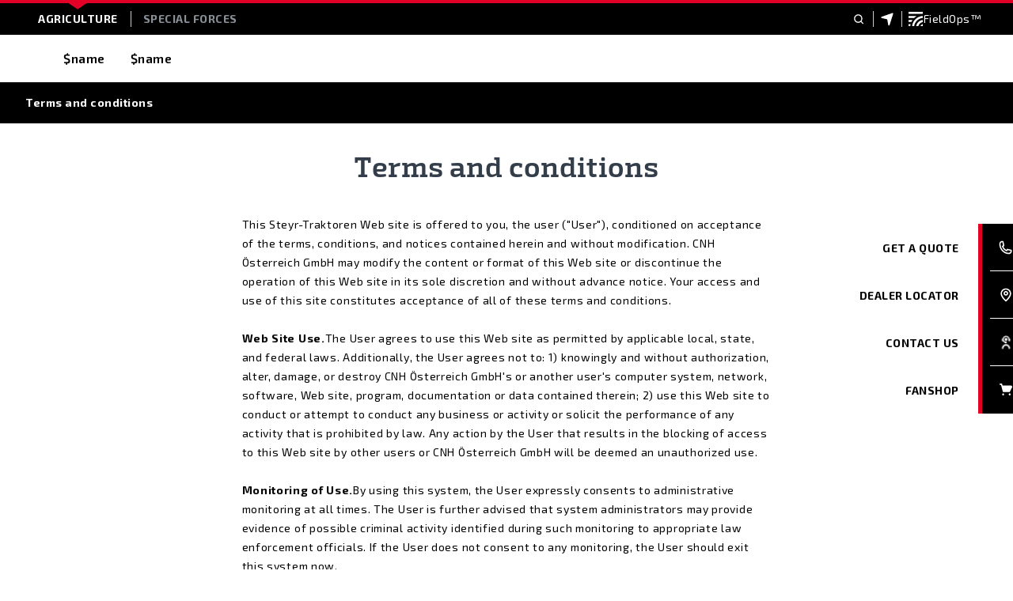

--- FILE ---
content_type: text/html; charset=utf-8
request_url: https://www.steyr-traktoren.com/en/agriculture/terms-and-conditions
body_size: 22979
content:
<!doctype html><html lang="en"><head><title data-rh="true">Terms and conditions | STEYR Traktoren | Steyr</title><meta data-rh="true" name="description" content="Terms and conditions | STEYR Traktoren"/><meta data-rh="true" property="og:title" content="Terms and conditions | STEYR Traktoren | Steyr"/><meta data-rh="true" property="og:site_name" content="Terms and conditions | STEYR Traktoren | Steyr"/><meta data-rh="true" property="og:url" content="https://www.steyr-traktoren.com/en/agriculture/terms-and-conditions"/><meta data-rh="true" property="og:type" content="website"/><meta data-rh="true" property="og:description" content="Terms and conditions | STEYR Traktoren"/><meta data-rh="true" property="og:locale" content="en"/><meta data-rh="true" property="og:locale:alternate" content="bg-bg"/><meta data-rh="true" property="og:locale:alternate" content="cs-cz"/><meta data-rh="true" property="og:locale:alternate" content="de-ch"/><meta data-rh="true" property="og:locale:alternate" content="fr-ch"/><meta data-rh="true" property="og:locale:alternate" content="hr-hr"/><meta data-rh="true" property="og:locale:alternate" content="hu-hu"/><meta data-rh="true" property="og:locale:alternate" content="lt-lt"/><meta data-rh="true" property="og:locale:alternate" content="lv-lv"/><meta data-rh="true" property="og:locale:alternate" content="ro-ro"/><meta data-rh="true" property="og:locale:alternate" content="sk-sk"/><meta data-rh="true" property="og:locale:alternate" content="sl-si"/><meta data-rh="true" property="og:locale:alternate" content="sr-rs"/><meta data-rh="true" property="og:locale:alternate" content="es-es"/><meta data-rh="true" property="og:locale:alternate" content="nl-nl"/><meta data-rh="true" property="og:locale:alternate" content="nl-be"/><meta data-rh="true" property="og:locale:alternate" content="pl-pl"/><meta data-rh="true" property="og:locale:alternate" content="fr-lu"/><meta data-rh="true" property="og:locale:alternate" content="fr-be"/><meta data-rh="true" property="og:locale:alternate" content="de-at"/><meta data-rh="true" property="og:locale:alternate" content="de-de"/><meta data-rh="true" property="og:locale:alternate" content="it-it"/><meta data-rh="true" name="twitter:card" content="summary"/><meta data-rh="true" name="twitter:title" content="Terms and conditions | STEYR Traktoren"/><meta data-rh="true" name="twitter:description" content="Terms and conditions | STEYR Traktoren"/><meta data-rh="true" http-equiv="content-language" content="en"/><link data-rh="true" rel="stylesheet" type="text/css" href="https://cnhi-p-001-delivery.sitecorecontenthub.cloud/api/public/content/62e86f7254ed4463a8a6c01ae21e90a0?v=ebcb7b4e"/><link data-rh="true" rel="shortcut icon" href="https://cnhi-p-001-delivery.sitecorecontenthub.cloud/api/public/content/4f54d59a88de43c18cd5e4ee77f234f6?v=e7638905"/><link data-rh="true" rel="canonical" href="https://www.steyr-traktoren.com/en/agriculture/terms-and-conditions"/><link data-rh="true" hrefLang="bg-bg" href="https://www.steyr-traktoren.com/en/agriculture/terms-and-conditions" rel="alternate"/><link data-rh="true" hrefLang="cs-cz" href="https://www.steyr-traktoren.com/en/agriculture/terms-and-conditions" rel="alternate"/><link data-rh="true" hrefLang="de-ch" href="https://www.steyr-traktoren.com/en/agriculture/terms-and-conditions" rel="alternate"/><link data-rh="true" hrefLang="fr-ch" href="https://www.steyr-traktoren.com/en/agriculture/terms-and-conditions" rel="alternate"/><link data-rh="true" hrefLang="hr-hr" href="https://www.steyr-traktoren.com/en/agriculture/terms-and-conditions" rel="alternate"/><link data-rh="true" hrefLang="hu-hu" href="https://www.steyr-traktoren.com/en/agriculture/terms-and-conditions" rel="alternate"/><link data-rh="true" hrefLang="lt-lt" href="https://www.steyr-traktoren.com/en/agriculture/terms-and-conditions" rel="alternate"/><link data-rh="true" hrefLang="lv-lv" href="https://www.steyr-traktoren.com/en/agriculture/terms-and-conditions" rel="alternate"/><link data-rh="true" hrefLang="ro-ro" href="https://www.steyr-traktoren.com/en/agriculture/terms-and-conditions" rel="alternate"/><link data-rh="true" hrefLang="sk-sk" href="https://www.steyr-traktoren.com/en/agriculture/terms-and-conditions" rel="alternate"/><link data-rh="true" hrefLang="sl-si" href="https://www.steyr-traktoren.com/en/agriculture/terms-and-conditions" rel="alternate"/><link data-rh="true" hrefLang="sr-rs" href="https://www.steyr-traktoren.com/en/agriculture/terms-and-conditions" rel="alternate"/><link data-rh="true" hrefLang="en" href="https://www.steyr-traktoren.com/en/agriculture/terms-and-conditions" rel="alternate"/><link data-rh="true" hrefLang="es-es" href="https://www.steyr-traktoren.com/es-es/agricultura/terms-and-conditions" rel="alternate"/><link data-rh="true" hrefLang="nl-nl" href="https://www.steyr-traktoren.com/nl-be/landbouw/gebruiksvoorwaarden" rel="alternate"/><link data-rh="true" hrefLang="nl-be" href="https://www.steyr-traktoren.com/nl-be/landbouw/gebruiksvoorwaarden" rel="alternate"/><link data-rh="true" hrefLang="pl-pl" href="https://www.steyr-traktoren.com/pl-pl/rolnictwo/regulamin" rel="alternate"/><link data-rh="true" hrefLang="fr-lu" href="https://www.steyr-traktoren.com/fr-be/agriculture/conditions-d-utilisation" rel="alternate"/><link data-rh="true" hrefLang="fr-be" href="https://www.steyr-traktoren.com/fr-be/agriculture/conditions-d-utilisation" rel="alternate"/><link data-rh="true" hrefLang="de-at" href="https://www.steyr-traktoren.com/de-at/landwirtschaft/nutzungsbedingungen" rel="alternate"/><link data-rh="true" hrefLang="de-de" href="https://www.steyr-traktoren.com/de-de/landwirtschaft/nutzungsbedingungen" rel="alternate"/><link data-rh="true" hrefLang="it-it" href="https://www.steyr-traktoren.com/it-it/agricoltura/condizioni-d-uso" rel="alternate"/><meta charset="utf-8"/><meta name="viewport" content="width=device-width,initial-scale=1"/><meta name="theme-color" content="#000000"/><title></title><link rel="preload" href="https://fonts.googleapis.com/css2?family=Exo+2:wght@400;600;700&display=swap" as="style" onload='this.onload=null,this.rel="stylesheet"'/><script>
// akam-sw.js install script version 1.3.6
"serviceWorker"in navigator&&"find"in[]&&function(){var e=new Promise(function(e){"complete"===document.readyState||!1?e():(window.addEventListener("load",function(){e()}),setTimeout(function(){"complete"!==document.readyState&&e()},1e4))}),n=window.akamServiceWorkerInvoked,r="1.3.6";if(n)aka3pmLog("akam-setup already invoked");else{window.akamServiceWorkerInvoked=!0,window.aka3pmLog=function(){window.akamServiceWorkerDebug&&console.log.apply(console,arguments)};function o(e){(window.BOOMR_mq=window.BOOMR_mq||[]).push(["addVar",{"sm.sw.s":e,"sm.sw.v":r}])}var i="/akam-sw.js",a=new Map;navigator.serviceWorker.addEventListener("message",function(e){var n,r,o=e.data;if(o.isAka3pm)if(o.command){var i=(n=o.command,(r=a.get(n))&&r.length>0?r.shift():null);i&&i(e.data.response)}else if(o.commandToClient)switch(o.commandToClient){case"enableDebug":window.akamServiceWorkerDebug||(window.akamServiceWorkerDebug=!0,aka3pmLog("Setup script debug enabled via service worker message"),v());break;case"boomerangMQ":o.payload&&(window.BOOMR_mq=window.BOOMR_mq||[]).push(o.payload)}aka3pmLog("akam-sw message: "+JSON.stringify(e.data))});var t=function(e){return new Promise(function(n){var r,o;r=e.command,o=n,a.has(r)||a.set(r,[]),a.get(r).push(o),navigator.serviceWorker.controller&&(e.isAka3pm=!0,navigator.serviceWorker.controller.postMessage(e))})},c=function(e){return t({command:"navTiming",navTiming:e})},s=null,m={},d=function(){var e=i;return s&&(e+="?othersw="+encodeURIComponent(s)),function(e,n){return new Promise(function(r,i){aka3pmLog("Registering service worker with URL: "+e),navigator.serviceWorker.register(e,n).then(function(e){aka3pmLog("ServiceWorker registration successful with scope: ",e.scope),r(e),o(1)}).catch(function(e){aka3pmLog("ServiceWorker registration failed: ",e),o(0),i(e)})})}(e,m)},g=navigator.serviceWorker.__proto__.register;if(navigator.serviceWorker.__proto__.register=function(n,r){return n.includes(i)?g.call(this,n,r):(aka3pmLog("Overriding registration of service worker for: "+n),s=new URL(n,window.location.href),m=r,navigator.serviceWorker.controller?new Promise(function(n,r){var o=navigator.serviceWorker.controller.scriptURL;if(o.includes(i)){var a=encodeURIComponent(s);o.includes(a)?(aka3pmLog("Cancelling registration as we already integrate other SW: "+s),navigator.serviceWorker.getRegistration().then(function(e){n(e)})):e.then(function(){aka3pmLog("Unregistering existing 3pm service worker"),navigator.serviceWorker.getRegistration().then(function(e){e.unregister().then(function(){return d()}).then(function(e){n(e)}).catch(function(e){r(e)})})})}else aka3pmLog("Cancelling registration as we already have akam-sw.js installed"),navigator.serviceWorker.getRegistration().then(function(e){n(e)})}):g.call(this,n,r))},navigator.serviceWorker.controller){var u=navigator.serviceWorker.controller.scriptURL;u.includes("/akam-sw.js")||u.includes("/akam-sw-preprod.js")||u.includes("/threepm-sw.js")||(aka3pmLog("Detected existing service worker. Removing and re-adding inside akam-sw.js"),s=new URL(u,window.location.href),e.then(function(){navigator.serviceWorker.getRegistration().then(function(e){m={scope:e.scope},e.unregister(),d()})}))}else e.then(function(){window.akamServiceWorkerPreprod&&(i="/akam-sw-preprod.js"),d()});if(window.performance){var w=window.performance.timing,l=w.responseEnd-w.responseStart;c(l)}e.then(function(){t({command:"pageLoad"})});var k=!1;function v(){window.akamServiceWorkerDebug&&!k&&(k=!0,aka3pmLog("Initializing debug functions at window scope"),window.aka3pmInjectSwPolicy=function(e){return t({command:"updatePolicy",policy:e})},window.aka3pmDisableInjectedPolicy=function(){return t({command:"disableInjectedPolicy"})},window.aka3pmDeleteInjectedPolicy=function(){return t({command:"deleteInjectedPolicy"})},window.aka3pmGetStateAsync=function(){return t({command:"getState"})},window.aka3pmDumpState=function(){aka3pmGetStateAsync().then(function(e){aka3pmLog(JSON.stringify(e,null,"\t"))})},window.aka3pmInjectTiming=function(e){return c(e)},window.aka3pmUpdatePolicyFromNetwork=function(){return t({command:"pullPolicyFromNetwork"})})}v()}}();</script>
<script nomodule src="/dist/steyr/polyfill.bundle.js"></script><noscript><link href="https://fonts.googleapis.com/css2?family=Exo+2:wght@400;600;700&display=swap" rel="stylesheet"/></noscript><style>.agriculture header,.special-forces header{height:60px}@media (min-width:768px){.agriculture header,.special-forces header{height:104px}}.header{height:60px}@media (min-width:768px){.header{height:104px}}.hero-carousel-wrapper.hero-carousel .slide__content{padding:8px;text-align:start;position:absolute;bottom:84px;display:flex;flex-direction:row;height:340px;align-items:flex-end}.hero-banner{height:480px;position:relative}.hero-carousel{height:calc(100vh - 60px)}@media (min-width:768px){.hero-carousel{height:calc(100vh - 104px)}}.react-reveal{opacity:0}.hero-banner .hero-banner__content{position:absolute;z-index:1;top:0;left:0;right:0;bottom:0;display:flex;flex-direction:column;justify-content:flex-end;padding:0 16px 32px}.hero-banner__image{object-fit:cover;height:auto;width:100%}.hero-banner__image--strict-height{height:550px;object-fit:cover}.hero-carousel-wrapper.hero-carousel .controls{align-items:center;bottom:56px;margin-left:73px;display:flex;justify-content:center;position:absolute}.hero-carousel-wrapper.hero-carousel .slide__content:before{content:'';position:absolute;left:0;right:0;z-index:-1;top:0;bottom:0}.hero-carousel-wrapper.hero-carousel .slide__inner{height:100%;width:100%;position:relative;overflow:hidden}.banner,.banner-wrapper{position:relative}.banner__text-box{bottom:0;position:absolute;right:0;z-index:10}.content-hub-nav-bar{background:#000;padding:15.1px 0 16.9px}.content-hub-nav-bar.nav-bar__placeholder{position:absolute;width:100%;top:104px;left:0;right:0;margin:0;z-index:2}.series-detail-hero-banner__overlay-bottom{position:absolute;z-index:0;bottom:0;left:0;right:0}.quick-links{position:fixed;z-index:99}.series-detail-hero-banner__ctas-wrapper .cta-wrapper{margin-bottom:24px;margin-right:32px}.series-detail-hero-banner__content{z-index:1}.series-detail-hero-banner__quickspecs{width:100%;z-index:1;display:grid;grid-template-columns:auto auto auto auto;grid-column-gap:32px;-webkit-column-gap:32px;grid-column-gap:32px;column-gap:32px}.explore-equipment__container{background:#c7cdd0;padding:32px 31px 16px}.explore-equipment__line-item__content{position:relative;display:flex;flex-direction:column;flex-grow:1;width:100%;padding:16px 16px 24px}.explore-equipment__line-item__media{overflow:hidden;display:block;padding-top:calc(176 / 313 * 100%);position:relative;width:100%}.explore-equipment__line-item__media .editorial-image,.explore-equipment__line-item__media img{display:block;height:100%;left:0;object-fit:cover;position:absolute;top:0;width:100%}@media screen and (min-width:992px){.explore-equipment__line-item__content{padding:16px 58px 24px 16px}}@media screen and (max-width:767.5px){.hero-banner{height:550px}.banner{height:calc(100vh - 60px)}.quick-links-container{display:none}.quick-links-container__show{display:block}.quick-links{bottom:0;width:100%}.content-hub-nav-bar{padding:16px 0 18px}.content-hub-nav-bar.nav-bar__placeholder{height:202px;top:60px}.series-detail-hero-banner__quickspecs{grid-template-columns:auto auto;grid-column-gap:37px;-webkit-column-gap:37px;grid-column-gap:37px;column-gap:37px;grid-row-gap:20px;grid-row-gap:20px;row-gap:20px;height:-webkit-fit-content;height:-moz-fit-content;height:fit-content;padding:24px 16px}.banner__text-box{padding:16px 32px 32px 16px;width:242px}}@media screen and (min-width:768px){.hero-banner .hero-banner__content{max-width:1680px;margin:0 auto;padding:0 32px 40px}.hero-banner__image--strict-height{height:480px}.hero-banner__image--mobile{display:none}.banner{height:calc(100vh - 104px)}.hero-carousel-wrapper.hero-carousel .slide__text--link{display:flex;flex-wrap:wrap;grid-column-gap:20px;grid-template-columns:repeat(2,1fr)}.hero-carousel-wrapper.hero-carousel .controls{margin-left:208px}.hero-carousel-wrapper.hero-carousel .controls__dots{line-height:0}.quick-links{bottom:calc(50% - 42.5px);display:flex;right:-1000px;text-align:end;transform:translateY(50%)}.series-detail-hero-banner__ctas-wrapper .cta-wrapper{margin-bottom:0;margin-right:0}.explore-equipment__container{padding:56px 32px 40px}.explore-equipment__line-listing{width:100%;-webkit-column-gap:16px;grid-column-gap:16px;column-gap:16px;display:grid;grid-column-gap:16px;grid-template-columns:repeat(3,1fr)}.explore-equipment__line-item__media{display:block;padding-top:calc(220 / 392 * 100%);position:relative;width:100%}.explore-equipment__line-item__media .editorial-image,.explore-equipment__line-item__media img{display:block;height:100%;left:0;object-fit:cover;position:absolute;top:0;width:100%}.banner__text-box{padding:16px 96px 100px 16px;width:430px}}@media screen and (min-width:1200px){.hero-carousel-wrapper.hero-carousel .controls{margin-left:304px}.hero-carousel-wrapper.hero-carousel .slide__content{padding:108px 0 0 128px;width:50%;bottom:102px;max-width:1016px}.hero-carousel-wrapper.hero-carousel .slide__content:before{content:none}.hero-carousel-wrapper.hero-carousel .controls__dots__item:before{display:block;position:absolute;content:'';width:100%;transform:translate(-10px,-10px)}.banner .banner__text-box{padding:32px 176px 112px 32px;width:500px}.explore-equipment__line-listing{grid-template-columns:repeat(4,1fr)}}@media screen and (min-width:768px) and (max-width:1399px){.series-detail-hero-banner__quickspecs{min-height:70px;padding:12px 32px}}@media screen and (min-width:1400px){.series-detail-hero-banner__quickspecs{min-height:82px;padding:18px 32px}}</style><script defer="defer" src="/dist/steyr/static/js/main.40632724.js"></script><link href="/dist/steyr/static/css/main.aa6b8d2a.css" rel="stylesheet">
<script>(window.BOOMR_mq=window.BOOMR_mq||[]).push(["addVar",{"rua.upush":"false","rua.cpush":"false","rua.upre":"false","rua.cpre":"false","rua.uprl":"false","rua.cprl":"false","rua.cprf":"false","rua.trans":"","rua.cook":"false","rua.ims":"false","rua.ufprl":"false","rua.cfprl":"false","rua.isuxp":"false","rua.texp":"norulematch","rua.ceh":"false","rua.ueh":"false","rua.ieh.st":"0"}]);</script>
                              <script>!function(e){var n="https://s.go-mpulse.net/boomerang/";if("False"=="True")e.BOOMR_config=e.BOOMR_config||{},e.BOOMR_config.PageParams=e.BOOMR_config.PageParams||{},e.BOOMR_config.PageParams.pci=!0,n="https://s2.go-mpulse.net/boomerang/";if(window.BOOMR_API_key="62K6V-AF2SA-8H6BS-5LF4U-XSGBY",function(){function e(){if(!o){var e=document.createElement("script");e.id="boomr-scr-as",e.src=window.BOOMR.url,e.async=!0,i.parentNode.appendChild(e),o=!0}}function t(e){o=!0;var n,t,a,r,d=document,O=window;if(window.BOOMR.snippetMethod=e?"if":"i",t=function(e,n){var t=d.createElement("script");t.id=n||"boomr-if-as",t.src=window.BOOMR.url,BOOMR_lstart=(new Date).getTime(),e=e||d.body,e.appendChild(t)},!window.addEventListener&&window.attachEvent&&navigator.userAgent.match(/MSIE [67]\./))return window.BOOMR.snippetMethod="s",void t(i.parentNode,"boomr-async");a=document.createElement("IFRAME"),a.src="about:blank",a.title="",a.role="presentation",a.loading="eager",r=(a.frameElement||a).style,r.width=0,r.height=0,r.border=0,r.display="none",i.parentNode.appendChild(a);try{O=a.contentWindow,d=O.document.open()}catch(_){n=document.domain,a.src="javascript:var d=document.open();d.domain='"+n+"';void(0);",O=a.contentWindow,d=O.document.open()}if(n)d._boomrl=function(){this.domain=n,t()},d.write("<bo"+"dy onload='document._boomrl();'>");else if(O._boomrl=function(){t()},O.addEventListener)O.addEventListener("load",O._boomrl,!1);else if(O.attachEvent)O.attachEvent("onload",O._boomrl);d.close()}function a(e){window.BOOMR_onload=e&&e.timeStamp||(new Date).getTime()}if(!window.BOOMR||!window.BOOMR.version&&!window.BOOMR.snippetExecuted){window.BOOMR=window.BOOMR||{},window.BOOMR.snippetStart=(new Date).getTime(),window.BOOMR.snippetExecuted=!0,window.BOOMR.snippetVersion=12,window.BOOMR.url=n+"62K6V-AF2SA-8H6BS-5LF4U-XSGBY";var i=document.currentScript||document.getElementsByTagName("script")[0],o=!1,r=document.createElement("link");if(r.relList&&"function"==typeof r.relList.supports&&r.relList.supports("preload")&&"as"in r)window.BOOMR.snippetMethod="p",r.href=window.BOOMR.url,r.rel="preload",r.as="script",r.addEventListener("load",e),r.addEventListener("error",function(){t(!0)}),setTimeout(function(){if(!o)t(!0)},3e3),BOOMR_lstart=(new Date).getTime(),i.parentNode.appendChild(r);else t(!1);if(window.addEventListener)window.addEventListener("load",a,!1);else if(window.attachEvent)window.attachEvent("onload",a)}}(),"".length>0)if(e&&"performance"in e&&e.performance&&"function"==typeof e.performance.setResourceTimingBufferSize)e.performance.setResourceTimingBufferSize();!function(){if(BOOMR=e.BOOMR||{},BOOMR.plugins=BOOMR.plugins||{},!BOOMR.plugins.AK){var n=""=="true"?1:0,t="",a="aoim7jqxibyao2lxqcpa-f-87181bf79-clientnsv4-s.akamaihd.net",i="false"=="true"?2:1,o={"ak.v":"39","ak.cp":"1485172","ak.ai":parseInt("931570",10),"ak.ol":"0","ak.cr":8,"ak.ipv":4,"ak.proto":"h2","ak.rid":"85acb355","ak.r":42170,"ak.a2":n,"ak.m":"a","ak.n":"essl","ak.bpcip":"3.144.207.0","ak.cport":57796,"ak.gh":"23.52.43.23","ak.quicv":"","ak.tlsv":"tls1.3","ak.0rtt":"","ak.0rtt.ed":"","ak.csrc":"-","ak.acc":"","ak.t":"1769439390","ak.ak":"hOBiQwZUYzCg5VSAfCLimQ==9Ttio6jN5NdlRzokhNwpfmdVEaTfY5x0Ifo0exZF2ggsMsy56gQGA3iHNUlAYa6mikFJiZzLLBpiJoZeAouI3/ghTkYs8Hr4FcI8Nd1ZWjoXWDX9kh6t5gZ6qvOoV+7gpVDPmntS3QV/5UAKhMTI+s+e66G+bEg0gRM5LtGkF+OVyYdr0JejY7MX0it619xfzAiEcs26/QfuaHCMRlYr0gSC4HsDtvG5DNTqUSpdyXRvIVFORETCBbRBBFwHKp0l+y8stFy4FJrKpjMmTsbecpJx57A1G40YzeaDA4ZTIpoPkzRKYtrjzPi691UHGylXoHOa9svYBNBenBbiJFCGVe6K2PiUF6ysl8/6J/roGOE3K7qzimylAv6baN1Z11LXfrxLOuG4fS3Q7XgKNGd6Ub60Mvt6qq3BRZyY2UsBdFQ=","ak.pv":"21","ak.dpoabenc":"","ak.tf":i};if(""!==t)o["ak.ruds"]=t;var r={i:!1,av:function(n){var t="http.initiator";if(n&&(!n[t]||"spa_hard"===n[t]))o["ak.feo"]=void 0!==e.aFeoApplied?1:0,BOOMR.addVar(o)},rv:function(){var e=["ak.bpcip","ak.cport","ak.cr","ak.csrc","ak.gh","ak.ipv","ak.m","ak.n","ak.ol","ak.proto","ak.quicv","ak.tlsv","ak.0rtt","ak.0rtt.ed","ak.r","ak.acc","ak.t","ak.tf"];BOOMR.removeVar(e)}};BOOMR.plugins.AK={akVars:o,akDNSPreFetchDomain:a,init:function(){if(!r.i){var e=BOOMR.subscribe;e("before_beacon",r.av,null,null),e("onbeacon",r.rv,null,null),r.i=!0}return this},is_complete:function(){return!0}}}}()}(window);</script></head><body glob-theme="steyr"><noscript>You need to enable JavaScript to run this app.</noscript><div id="root"><div><script type="text/javascript">
    !function(T,l,y){var S=T.location,k="script",D="instrumentationKey",C="ingestionendpoint",I="disableExceptionTracking",E="ai.device.",b="toLowerCase",w="crossOrigin",N="POST",e="appInsightsSDK",t=y.name||"appInsights";(y.name||T[e])&&(T[e]=t);var n=T[t]||function(d){var g=!1,f=!1,m={initialize:!0,queue:[],sv:"5",version:2,config:d};function v(e,t){var n={},a="Browser";return n[E+"id"]=a[b](),n[E+"type"]=a,n["ai.operation.name"]=S&&S.pathname||"_unknown_",n["ai.internal.sdkVersion"]="javascript:snippet_"+(m.sv||m.version),{time:function(){var e=new Date;function t(e){var t=""+e;return 1===t.length&&(t="0"+t),t}return e.getUTCFullYear()+"-"+t(1+e.getUTCMonth())+"-"+t(e.getUTCDate())+"T"+t(e.getUTCHours())+":"+t(e.getUTCMinutes())+":"+t(e.getUTCSeconds())+"."+((e.getUTCMilliseconds()/1e3).toFixed(3)+"").slice(2,5)+"Z"}(),iKey:e,name:"Microsoft.ApplicationInsights."+e.replace(/-/g,"")+"."+t,sampleRate:100,tags:n,data:{baseData:{ver:2}}}}var h=d.url||y.src;if(h){function a(e){var t,n,a,i,r,o,s,c,u,p,l;g=!0,m.queue=[],f||(f=!0,t=h,s=function(){var e={},t=d.connectionString;if(t)for(var n=t.split(";"),a=0;a<n.length;a++){var i=n[a].split("=");2===i.length&&(e[i[0][b]()]=i[1])}if(!e[C]){var r=e.endpointsuffix,o=r?e.location:null;e[C]="https://"+(o?o+".":"")+"dc."+(r||"services.visualstudio.com")}return e}(),c=s[D]||d[D]||"",u=s[C],p=u?u+"/v2/track":d.endpointUrl,(l=[]).push((n="SDK LOAD Failure: Failed to load Application Insights SDK script (See stack for details)",a=t,i=p,(o=(r=v(c,"Exception")).data).baseType="ExceptionData",o.baseData.exceptions=[{typeName:"SDKLoadFailed",message:n.replace(/./g,"-"),hasFullStack:!1,stack:n+"\nSnippet failed to load ["+a+"] -- Telemetry is disabled\nHelp Link: https://go.microsoft.com/fwlink/?linkid=2128109\nHost: "+(S&&S.pathname||"_unknown_")+"\nEndpoint: "+i,parsedStack:[]}],r)),l.push(function(e,t,n,a){var i=v(c,"Message"),r=i.data;r.baseType="MessageData";var o=r.baseData;return o.message='AI (Internal): 99 message:"'+("SDK LOAD Failure: Failed to load Application Insights SDK script (See stack for details) ("+n+")").replace(/"/g,"")+'"',o.properties={endpoint:a},i}(0,0,t,p)),function(e,t){if(JSON){var n=T.fetch;if(n&&!y.useXhr)n(t,{method:N,body:JSON.stringify(e),mode:"cors"});else if(XMLHttpRequest){var a=new XMLHttpRequest;a.open(N,t),a.setRequestHeader("Content-type","application/json"),a.send(JSON.stringify(e))}}}(l,p))}function i(e,t){f||setTimeout(function(){!t&&m.core||a()},500)}var e=function(){var n=l.createElement(k);n.src=h;var e=y[w];return!e&&""!==e||"undefined"==n[w]||(n[w]=e),n.onload=i,n.onerror=a,n.onreadystatechange=function(e,t){"loaded"!==n.readyState&&"complete"!==n.readyState||i(0,t)},n}();y.ld<0?l.getElementsByTagName("head")[0].appendChild(e):setTimeout(function(){l.getElementsByTagName(k)[0].parentNode.appendChild(e)},y.ld||0)}try{m.cookie=l.cookie}catch(p){}function t(e){for(;e.length;)!function(t){m[t]=function(){var e=arguments;g||m.queue.push(function(){m[t].apply(m,e)})}}(e.pop())}var n="track",r="TrackPage",o="TrackEvent";t([n+"Event",n+"PageView",n+"Exception",n+"Trace",n+"DependencyData",n+"Metric",n+"PageViewPerformance","start"+r,"stop"+r,"start"+o,"stop"+o,"addTelemetryInitializer","setAuthenticatedUserContext","clearAuthenticatedUserContext","flush"]),m.SeverityLevel={Verbose:0,Information:1,Warning:2,Error:3,Critical:4};var s=(d.extensionConfig||{}).ApplicationInsightsAnalytics||{};if(!0!==d[I]&&!0!==s[I]){var c="onerror";t(["_"+c]);var u=T[c];T[c]=function(e,t,n,a,i){var r=u&&u(e,t,n,a,i);return!0!==r&&m["_"+c]({message:e,url:t,lineNumber:n,columnNumber:a,error:i}),r},d.autoExceptionInstrumented=!0}return m}(y.cfg);function a(){y.onInit&&y.onInit(n)}(T[t]=n).queue&&0===n.queue.length?(n.queue.push(a),n.trackPageView({})):a()}(window,document,{
    src: "https://js.monitor.azure.com/scripts/b/ai.2.min.js", // The SDK URL Source
    // name: "appInsights", // Global SDK Instance name defaults to "appInsights" when not supplied
    // ld: 0, // Defines the load delay (in ms) before attempting to load the sdk. -1 = block page load and add to head. (default) = 0ms load after timeout,
    // useXhr: 1, // Use XHR instead of fetch to report failures (if available),
    crossOrigin: "anonymous", // When supplied this will add the provided value as the cross origin attribute on the script tag
    // onInit: null, // Once the application insights instance has loaded and initialized this callback function will be called with 1 argument -- the sdk instance (DO NOT ADD anything to the sdk.queue -- as they won't get called)
    cfg: { // Application Insights Configuration
      instrumentationKey:"c2e9ce54-6ca9-487d-9f1e-8267522b2323"
    }});
    </script></div><div class="agriculture"><header><div class="header"><div id="sticky-top-wrapper" class="sticky-top-wrapper"></div></div></header><main><nav class="breadcrumb-bar breadcrumb-bar__no-hero-banner"><div class="breadcrumb-bar__content"><ul class="breadcrumb-bar__breadcrumb"><li class="nav-bar__item  nav-bar__item--last"><span>Terms and conditions</span></li></ul><a class="link" href="/en/agriculture"><span class="icon-wrapper  breadcrumb-bar__back-icon" style="-webkit-mask-image:url(https://cnhi-p-001-delivery.sitecorecontenthub.cloud/api/public/content/e31bfda287a34d05bc966a526f02ee54?v=88a538e7);-webkit-mask-size:cover;height:20px;width:20px" aria-label="arrow-chevron-steyr-left" role="img"></span>Back</a></div></nav><section class="quick-links-container"></section><div class="text-module text-module--center text-module--brightWhite text-module--text-color-undefined"><div class="text-module__content"><div style="max-width:min(0px, 90.1%);margin-left:auto;margin-right:auto"></div><h1 class="text-module__title">Terms and conditions</h1><div class="text-module__bodyText rich-text rich-text-anchor"><br class="t-last-br" />
<div style="color: #000000; background-color: #ffffff; text-align: left; letter-spacing: 0.7px;">This Steyr-Traktoren Web site is offered to you, the user ("User"), conditioned on acceptance of the terms, conditions, and notices contained herein and without modification. CNH &Ouml;sterreich GmbH may modify the content or format of this Web site or discontinue the operation of this Web site in its sole discretion and without advance notice. Your access and use of this site constitutes acceptance of all of these terms and conditions.</div>
<div style="color: #000000; background-color: #ffffff; text-align: left; letter-spacing: 0.7px;">&nbsp;</div>
<div style="color: #000000; background-color: #ffffff; text-align: left; letter-spacing: 0.7px;"><strong>Web Site Use.<span></span></strong>The User agrees to use this Web site as permitted by applicable local, state, and federal laws. Additionally, the User agrees not to: 1) knowingly and without authorization, alter, damage, or destroy CNH &Ouml;sterreich GmbH's or another user's computer system, network, software, Web site, program, documentation or data contained therein; 2) use this Web site to conduct or attempt to conduct any business or activity or solicit the performance of any activity that is prohibited by law. Any action by the User that results in the blocking of access to this Web site by other users or CNH &Ouml;sterreich GmbH will be deemed an unauthorized use.</div>
<div style="color: #000000; background-color: #ffffff; text-align: left; letter-spacing: 0.7px;">&nbsp;</div>
<div style="color: #000000; background-color: #ffffff; text-align: left; letter-spacing: 0.7px;"><strong>Monitoring of Use.</strong><span></span>By using this system, the User expressly consents to administrative monitoring at all times. The User is further advised that system administrators may provide evidence of possible criminal activity identified during such monitoring to appropriate law enforcement officials. If the User does not consent to any monitoring, the User should exit this system now.</div>
<div style="color: #000000; background-color: #ffffff; text-align: left; letter-spacing: 0.7px;">&nbsp;</div>
<div style="color: #000000; background-color: #ffffff; text-align: left; letter-spacing: 0.7px;"><strong>Disclaimer.</strong><span></span>Every effort has been made by CNH &Ouml;sterreich GmbH to offer the most current, correct, and clearly expressed information possible. Nevertheless, it is possible that errors in information posted may occur. In particular but without limitation to any portion of this Agreement, CNH &Ouml;sterreich GmbH disclaims any responsibility for inadvertent errors and the accuracy of any news, financial information, data, or other information that may be contained on Steyr-Traktoren Web pages. The news, financial information, data and information included on CNH &Ouml;sterreich GmbH servers has been compiled by CNH &Ouml;sterreich GmbH personnel from a variety of sources and is subject to change without notice to the User. CNH &Ouml;sterreich GmbH makes no warranties or representations of any kind regarding the quality, content, completeness, suitability, accuracy, adequacy, sequence, or timeliness of the content found on this Web site.</div>
<div style="color: #000000; background-color: #ffffff; text-align: left; letter-spacing: 0.7px;">&nbsp;</div>
<div style="color: #000000; background-color: #ffffff; text-align: left; letter-spacing: 0.7px;"><strong>Links to Third Parties' Web Sites.</strong><span></span>Steyr-Traktoren Web pages may currently or in the future include links to Web sites that are controlled or operated by third parties. Any sites linked from the Steyr-Traktoren Web site are not under CNH &Ouml;sterreich GmbH's control. CNH &Ouml;sterreich GmbH assumes no responsibility or liability for any information, communications or materials at such sites, or at any link contained in a linked site. CNH &Ouml;sterreich GmbH does not intend any third party links to be considered as referrals or endorsements of the linked entities or any products and/or services marketed by them and are provided for convenience only. Each third party Web site has its own policies about what information is appropriate for public access. The user assumes sole responsibility for use of any third party links and pointers.</div>
<div style="color: #000000; background-color: #ffffff; text-align: left; letter-spacing: 0.7px;">&nbsp;</div>
<div style="color: #000000; background-color: #ffffff; text-align: left; letter-spacing: 0.7px;"><strong>Intellectual Property.<span></span></strong>The User acknowledges that this Steyr-Traktoren Web site contains intellectual property that is protected by state and/or federal trademark, trade secret and/or copyright laws. The User agrees not to use, reproduce, distribute copies, or create derivative works of any portion of this Web site including the content therein, or engage in any other action that may violate the intellectual property rights of CNH &Ouml;sterreich GmbH.</div>
<div style="color: #000000; background-color: #ffffff; text-align: left; letter-spacing: 0.7px;">&nbsp;</div>
<div style="color: #000000; background-color: #ffffff; text-align: left; letter-spacing: 0.7px;"><strong>Assumption of Risk.<span></span></strong>By using Steyr-Traktoren Web pages for any purpose, the User assumes all risks associated with the use of this site and its individual pages. This risk includes but is not limited to any risk to the User's computer, software or data being damaged by any virus, software, or other file which might be transmitted or activated via a Steyr-Traktoren Web page or the User's access to it. CNH &Ouml;sterreich GmbH shall in no circumstance be liable for any direct, indirect, special, incidental, consequential, or punitive damages, including but not limited to lost profits or lost revenues, arising out of or in any way connected to the use or misuse of this Web site, or from any information, lack of information, documents, software, services, or other material obtained through any Steyr-Traktoren Web pages. The User also assumes any and all risk arising out of the use of this Web site, whether based on contract, tort, strict liability, or otherwise, even in the event that CNH &Ouml;sterreich GmbH and/or any of its employees, affiliates, or agents have been advised of the possibility of damages of any sort. CNH &Ouml;sterreich GmbH shall not be liable for any loss or injury caused in whole or in part by its actions, omissions, or contingencies beyond its control, including in procuring, compiling, procuring, displaying, or delivering the information, or arising out of any errors, omissions, or inaccuracies in the information regardless of how caused, or arising out of any user's decision, or action taken or not taken in reliance upon the information or lack of information furnished.</div>
<div style="color: #000000; background-color: #ffffff; text-align: left; letter-spacing: 0.7px;">&nbsp;</div>
<div style="color: #000000; background-color: #ffffff; text-align: left; letter-spacing: 0.7px;"><strong>Forbidden Uses.<span></span></strong>UNDER NO CIRCUMSTANCE SHALL THE USER ACCESS OR ATTEMPT TO ACCESS CNH &Ouml;sterreich GmbH'S COMPUTER SYSTEM, COMPUTER NETWORK, OR ANY PART THEREOF FOR THE PURPOSE OF EXECUTING ANY OPERATION TO DEFRAUD OTHERS, COMMIT THEFT, OR VIOLATE ANY LOCAL, STATE, OR FEDERAL LAW. CNH &Ouml;sterreich GmbH reserves the right to terminate at its own discretion the User's use of this Web site or forbid the User from accessing this Web site in the future in the event of any abuse of the Web site or any unauthorized or forbidden use by the User.</div>
<div style="color: #000000; background-color: #ffffff; text-align: left; letter-spacing: 0.7px;">&nbsp;</div>
<div style="color: #000000; background-color: #ffffff; text-align: left; letter-spacing: 0.7px;"><strong>Use of Interactive Media.</strong><span></span>To the extent that this site contains or may contain electronic mail links, bulletin boards, discussion forums, chat rooms, or other message or communication facilities involving CNH &Ouml;sterreich GmbH and/or other users, the User agrees to use such forums in their intended manner. Under no circumstances shall the user violate any law by using such forums for purposes including but not limited to defaming or harassing others, violating intellectual property rights of CNH &Ouml;sterreich GmbH or a third party, posting or sending obscene or offensive material, and introducing viruses, corrupted files or other programs which could damage or alter this Web site or the computers of CNH &Ouml;sterreich GmbH or a third party. CNH &Ouml;sterreich GmbH reserves the right to remove any contents of this Web site for any reason whatsoever. The User acknowledges that any material posted by parties other than CNH &Ouml;sterreich GmbH or its affiliates are not endorsed by CNH &Ouml;sterreich GmbH, and such communications shall not be considered reviewed or approved by CNH &Ouml;sterreich GmbH.</div>
<div style="color: #000000; background-color: #ffffff; text-align: left; letter-spacing: 0.7px;">&nbsp;</div>
<div style="color: #000000; background-color: #ffffff; text-align: left; letter-spacing: 0.7px;"><strong>Indemnification.</strong><span></span>The User agrees to indemnify CNH &Ouml;sterreich GmbH, its officers, agents, employees, and other personnel under its control against any and all liability, expenses, attorney fees, and damages arising out of or relating to the use of this Web site in any way, including any claims alleging facts that if true would constitute a breach by the User of these terms and conditions.</div>
<div style="color: #000000; background-color: #ffffff; text-align: left; letter-spacing: 0.7px;">&nbsp;</div>
<div style="color: #000000; background-color: #ffffff; text-align: left; letter-spacing: 0.7px;"><strong>No Contractual Relationship.<span></span></strong>The User acknowledges that, by the use of this Web site, no relationship of any kind, including but not limited to partnerships, joint ventures, employment, contractual, or agency relationship, exists between the user and CNH &Ouml;sterreich GmbH or any of its affiliates or employees.</div>
<div style="color: #000000; background-color: #ffffff; text-align: left; letter-spacing: 0.7px;">&nbsp;</div>
<div style="color: #000000; background-color: #ffffff; text-align: left; letter-spacing: 0.7px;"><strong>Jurisdiction.</strong><span></span>This Agreement is governed by the laws of the State of Wisconsin in the United States of America. The User consents to the exclusive jurisdiction and venue of courts located in Wisconsin, U.S.A. in all disputes arising out of or relating to the use of this Web site. Use of this Web site is not authorized in any jurisdiction that does not give effect to all provision of these terms and conditions. The User irrevocably waives any objection that it may have at any time to the venue of any suit, action or proceeding out of or relating to this Agreement brought in any such court and irrevocably waives any claim that such suit, action or proceeding is brought in an inconvenient forum and further irrevocably waives the right to object, with respect to such claim, suit, action or proceeding brought in any such court, that such court does not have jurisdiction over the User.</div>
<div style="color: #000000; background-color: #ffffff; text-align: left; letter-spacing: 0.7px;">&nbsp;</div>
<div style="color: #000000; background-color: #ffffff; text-align: left; letter-spacing: 0.7px;"><strong>Applicable Laws.<span></span></strong>CNH &Ouml;sterreich GmbH's performance of this Agreement is subject to existing laws and legal process and nothing contained herein is in derogation of CNH &Ouml;sterreich GmbH's right to comply with law enforcement requests or requirements relating to any party's use of this Web site or information provided to or collected by CNH &Ouml;sterreich GmbH regarding such use.</div>
<div style="color: #000000; background-color: #ffffff; text-align: left; letter-spacing: 0.7px;">&nbsp;</div>
<div style="color: #000000; background-color: #ffffff; text-align: left; letter-spacing: 0.7px;"><strong>Survival.<span></span></strong>If any part of this Agreement is determined to be invalid or unenforceable pursuant to applicable law, the invalid or unenforceable provision will be deemed superseded by a valid and enforceable provision that closely resembles the intent of the original provision and the remainder of the Agreement shall continue in effect.</div>
<div style="color: #000000; background-color: #ffffff; text-align: left; letter-spacing: 0.7px;">&nbsp;</div>
<div style="color: #000000; background-color: #ffffff; text-align: left; letter-spacing: 0.7px;"><strong>Entire Agreement.</strong><span></span>This Agreement constitutes the entire agreement between the User and CNH &Ouml;sterreich GmbH regarding this Web site. This Agreement supersedes all prior or contemporaneous communications made in any medium of expression between the User and CNH &Ouml;sterreich GmbH regarding this Web site.</div></div><div class="text-module__buttons"><div class="text-module__pop-up "></div></div></div></div></main><footer><div class="footer-wrapper"><div class="footer footer__with-quicklinks"><div class="footer__columns"><div class="accordions-columns"><div class="footer-accordion"><button class="footer-accordion__button"><span class="icon-wrapper  footer-accordion__icon" style="-webkit-mask-image:url(https://cnhi-p-001-delivery.sitecorecontenthub.cloud/api/public/content/3473abb0a54742ada8a748d1b7daaa57?v=bd5b236a);-webkit-mask-size:cover;height:24px;width:24px" aria-label="arrow-chevron-steyr-down" role="img"></span><div class="footer-accordion__header"></div></button></div></div><div class="footer__last-column"><div class="back-to-top"><p class="back-to-top__text">Back to top</p><button class="back-to-top__button" type="button" aria-label="Back to top"><svg class="back-to-top__icon" fill="none" width="24" height="24" viewBox="0 0 24 24" xmlns="http://www.w3.org/2000/svg"><path d="M19.2002 16.5859L17.5374 19.1043L12.0833 15.6819L6.46302 19.1366L4.8002 16.6182L11.5512 11.4523L12.6154 11.4523L19.2002 16.5859ZM19.2002 9.8702L17.5374 12.3886L12.0833 8.96617L6.46302 12.4209L4.8002 9.90249L11.5512 4.73657L12.6154 4.73657L19.2002 9.8702Z"></path></svg></button></div></div></div><div class="footer__bottom-container"><div class="footer__bottom"><div class="footer__text"><ul class="footer-navigation"></ul><p class="footer__copyright-text">© 2023 CNH Industrial America LLC. All Rights Reserved. Steyr and CNH Industrial Capital are registered trademarks of CNH Industrial America LLC.</p><div class="footer__back-to-top"><div class="back-to-top"><p class="back-to-top__text">Back to top</p><button class="back-to-top__button" type="button" aria-label="Back to top"><svg class="back-to-top__icon" fill="none" width="24" height="24" viewBox="0 0 24 24" xmlns="http://www.w3.org/2000/svg"><path d="M19.2002 16.5859L17.5374 19.1043L12.0833 15.6819L6.46302 19.1366L4.8002 16.6182L11.5512 11.4523L12.6154 11.4523L19.2002 16.5859ZM19.2002 9.8702L17.5374 12.3886L12.0833 8.96617L6.46302 12.4209L4.8002 9.90249L11.5512 4.73657L12.6154 4.73657L19.2002 9.8702Z"></path></svg></button></div></div></div><div class="footer__logo-container"><a title="" class="" href="/en/agriculture"><picture class=""><source srcSet="https://cnhi-p-001-delivery.sitecorecontenthub.cloud/api/public/content/bd4e5fe9b4074bf78d49d995a0705c0f?v=53c1cc65" media="(max-width: 576px)" width="559" height="150"/><source srcSet="https://cnhi-p-001-delivery.sitecorecontenthub.cloud/api/public/content/a64c01420c5a4149b98ef434dbdff1f1?v=75f1536c" media="(max-width: none)" width="580" height="200"/><img loading="lazy" src="https://cnhi-p-001-delivery.sitecorecontenthub.cloud/api/public/content/a64c01420c5a4149b98ef434dbdff1f1?v=75f1536c" alt="Steyr_Traktoren_White-01.png" class="footer__logo"/></picture></a><p>Your partner to rely on.</p></div></div><p class="footer__slogan">Your partner to rely on.</p></div></div></div></footer></div><div class="loader "><div class="loader__spinner"><svg class="loader__spinner-circle" viewBox="25 25 50 50"><circle class="loader__spinner-path" cx="50" cy="50" r="20" fill="none" stroke-width="2" stroke-miterlimit="10"></circle></svg></div></div></div><script type="application/json" id="__JSS_STATE__">{"sitecore":{"context":{"pageEditing":false,"site":{"name":"Steyr"},"pageState":"normal","language":"en","itemPath":"\u002Fagriculture\u002Fterms-and-conditions","analytics":{"googleAnalyticsId":"","googleTagManagerIds":["GTM-PWNX24"],"googleTagManagerIdWithServerSideDomain":[{"tag":"GTM-TXZMV3H","domain":"https:\u002F\u002Fgtmsrv.steyr-traktoren.com"}],"matomoUrl":"","matomoId":"","matomoTagManagerContainer":"","marketoMunchkinId":"","marketoMunchkinWsInfo":"","enableCustomerSurvey":false,"customerSurveyScript":"\u003Clink rel=\"stylesheet\" href=\"https:\u002F\u002Fcdn.roarinc.com\u002Fscripts\u002Froar.embed.survey-v1.0.0.css\"\u002F\u003E\u003Clink rel=\"stylesheet\" href=\"https:\u002F\u002Froarpublic.blob.core.windows.net\u002Fpublic\u002Froar.embed.survey-steyr-customized.css\"\u003E\u003Cstyle\u003E    .roar-popover-button {        z-index: 100;    }\u003C\u002Fstyle\u003E\u003Cscript src=\"https:\u002F\u002Fcdn.roarinc.com\u002Fscripts\u002Froar.embed.survey-v1.0.0-dev.js\"\u003E\u003C\u002Fscript\u003E\u003Cscript\u003E        var cookieConsent = true;\tfunction OptanonWrapper() {  \t\tif (typeof OneTrust !== \"undefined\") {\t\tcookieConsent =\t\ttypeof OnetrustActiveGroups === \"string\" &&\t\tOnetrustActiveGroups !== \",C0001,\"; \t\tOneTrust?.OnConsentChanged(() =\u003E {        \t\tcookieConsent =          \ttypeof OnetrustActiveGroups === \"string\" &&          \tOnetrustActiveGroups !== \",C0001,\"; \t});                   new window.RoarEmbedSurvey(                {                    organization: \"1be435f1-0fd0-48b0-90b7-576105ad4cbc\",                    survey: \"cnhi-web-survey\",                    business: \"STEYR-EU\",                    language: \"en\",                    cookieConsent: cookieConsent,                    context:{                        \"siteName\": \"STEYR Other European Countries\"                    }                },                {                    popoverPosition: \"left\",                    popoverBtnStyle: \"fixed\",                    popoverClickOutsideClose: true,                    popoverAutoOpen: true,                    popoverAutoOpenDelay: 60,                    popoverAutoOpenContent: `                            \u003Cdiv style='text-align: center;'\u003E                            \u003Cbutton id='roarAutoPopOverConfirmBtn' style='font-size: 20px;padding: 8px 15px; background-color: #e20026; color: white; border: none; border-radius: 5px; cursor: pointer;'\u003ESTART SURVEY\u003C\u002Fbutton\u003E                            \u003C\u002Fdiv\u003E                        `                }            );      }}    \u003C\u002Fscript\u003E","audienceToken":"","region":null,"language":"English","market":"Steyr","siteSection":"terms-and-conditions","siteSubsection":null,"productLine":null,"productSeries":null,"productModel":null,"applicationInsight":{"instrumentationKey":"c2e9ce54-6ca9-487d-9f1e-8267522b2323"}},"appName":"steyr","brand":"SteyrAgriculture","consentCookie":{"cookieKey":"d16bb0e7-ac56-4038-bcd1-5c30f9f73abf","isAutoBlockingEnabled":false,"isHtmlLanguageDetected":true,"oneTrustStyle":"https:\u002F\u002Fcnhi-p-001-delivery.sitecorecontenthub.cloud\u002Fapi\u002Fpublic\u002Fcontent\u002F62e86f7254ed4463a8a6c01ae21e90a0?v=ebcb7b4e"},"defaultBackgroundImageParameters":{"desktopImageData":{"eventsListingCardImage":null,"logoImage":null,"specialOfferListingCardImage":null,"specialOfferDetailHeroBannerCardImage":null},"mobileImageData":{"eventsListingCardImage":null,"logoImage":null,"specialOfferListingCardImage":null,"specialOfferDetailHeroBannerCardImage":null}},"defaultBackgroundImageParametersV2":{"desktopImageData":{"logoImage":{"value":{}}},"mobileImageData":{"logoImage":{"value":{}}}},"currentPageUrl":"https:\u002F\u002Fwww.steyr-traktoren.com\u002Fen\u002Fagriculture\u002Fterms-and-conditions","hostAppRoot":"\u002Fen\u002Fagriculture","hostVirtualFolder":"https:\u002F\u002Fwww.steyr-traktoren.com\u002Fen\u002Fagriculture","hostDomain":"www.steyr-traktoren.com","ContextExtensions":{"hrefLanguageList":[{"langCode":"bg-bg","langUrl":"https:\u002F\u002Fwww.steyr-traktoren.com\u002Fen\u002Fagriculture\u002Fterms-and-conditions"},{"langCode":"cs-cz","langUrl":"https:\u002F\u002Fwww.steyr-traktoren.com\u002Fen\u002Fagriculture\u002Fterms-and-conditions"},{"langCode":"de-ch","langUrl":"https:\u002F\u002Fwww.steyr-traktoren.com\u002Fen\u002Fagriculture\u002Fterms-and-conditions"},{"langCode":"fr-ch","langUrl":"https:\u002F\u002Fwww.steyr-traktoren.com\u002Fen\u002Fagriculture\u002Fterms-and-conditions"},{"langCode":"hr-hr","langUrl":"https:\u002F\u002Fwww.steyr-traktoren.com\u002Fen\u002Fagriculture\u002Fterms-and-conditions"},{"langCode":"hu-hu","langUrl":"https:\u002F\u002Fwww.steyr-traktoren.com\u002Fen\u002Fagriculture\u002Fterms-and-conditions"},{"langCode":"lt-lt","langUrl":"https:\u002F\u002Fwww.steyr-traktoren.com\u002Fen\u002Fagriculture\u002Fterms-and-conditions"},{"langCode":"lv-lv","langUrl":"https:\u002F\u002Fwww.steyr-traktoren.com\u002Fen\u002Fagriculture\u002Fterms-and-conditions"},{"langCode":"ro-ro","langUrl":"https:\u002F\u002Fwww.steyr-traktoren.com\u002Fen\u002Fagriculture\u002Fterms-and-conditions"},{"langCode":"sk-sk","langUrl":"https:\u002F\u002Fwww.steyr-traktoren.com\u002Fen\u002Fagriculture\u002Fterms-and-conditions"},{"langCode":"sl-si","langUrl":"https:\u002F\u002Fwww.steyr-traktoren.com\u002Fen\u002Fagriculture\u002Fterms-and-conditions"},{"langCode":"sr-rs","langUrl":"https:\u002F\u002Fwww.steyr-traktoren.com\u002Fen\u002Fagriculture\u002Fterms-and-conditions"},{"langCode":"en","langUrl":"https:\u002F\u002Fwww.steyr-traktoren.com\u002Fen\u002Fagriculture\u002Fterms-and-conditions"},{"langCode":"es-es","langUrl":"https:\u002F\u002Fwww.steyr-traktoren.com\u002Fes-es\u002Fagricultura\u002Fterms-and-conditions"},{"langCode":"nl-nl","langUrl":"https:\u002F\u002Fwww.steyr-traktoren.com\u002Fnl-be\u002Flandbouw\u002Fgebruiksvoorwaarden"},{"langCode":"nl-be","langUrl":"https:\u002F\u002Fwww.steyr-traktoren.com\u002Fnl-be\u002Flandbouw\u002Fgebruiksvoorwaarden"},{"langCode":"pl-pl","langUrl":"https:\u002F\u002Fwww.steyr-traktoren.com\u002Fpl-pl\u002Frolnictwo\u002Fregulamin"},{"langCode":"fr-lu","langUrl":"https:\u002F\u002Fwww.steyr-traktoren.com\u002Ffr-be\u002Fagriculture\u002Fconditions-d-utilisation"},{"langCode":"fr-be","langUrl":"https:\u002F\u002Fwww.steyr-traktoren.com\u002Ffr-be\u002Fagriculture\u002Fconditions-d-utilisation"},{"langCode":"de-at","langUrl":"https:\u002F\u002Fwww.steyr-traktoren.com\u002Fde-at\u002Flandwirtschaft\u002Fnutzungsbedingungen"},{"langCode":"de-de","langUrl":"https:\u002F\u002Fwww.steyr-traktoren.com\u002Fde-de\u002Flandwirtschaft\u002Fnutzungsbedingungen"},{"langCode":"it-it","langUrl":"https:\u002F\u002Fwww.steyr-traktoren.com\u002Fit-it\u002Fagricoltura\u002Fcondizioni-d-uso"}]},"settings":{"imageDownloadOrigin":"*","liveChatScriptUrl":"","liveChatStandByUrl":"","view360BaseUrl":"","view360HotSpotScript":"","view360Cursor":""},"metaData":{"fullCanonicalLink":"https:\u002F\u002Fwww.steyr-traktoren.com\u002Fen\u002Fagriculture\u002Fterms-and-conditions","brandName":"Steyr","officialLogo":null,"socialMediaLinks":[],"googleSiteVerificationCode":{},"favicon":{"alt":"","src":"https:\u002F\u002Fcnhi-p-001-delivery.sitecorecontenthub.cloud\u002Fapi\u002Fpublic\u002Fcontent\u002F4f54d59a88de43c18cd5e4ee77f234f6?v=e7638905","width":0,"height":0},"browserTitleSuffix":"","twitterMetaSite":"","robotsContent":""},"regionalSettings":{"dateLocal":null,"dateFormat":"d MMMM yyyy"},"specialOfferPageUrl":"","severitySettings":{"showSeverityMessage":false,"title":"","description":""},"chatBotSettings":{"hideChatBot":true}},"route":{"name":"terms-and-conditions","displayName":"terms-and-conditions","fields":{"metaTitle":{"value":"Terms and conditions | STEYR Traktoren"},"metaUrl":{"value":""},"metaImage":{"value":{}},"metaDescription":{"value":"Terms and conditions | STEYR Traktoren"},"metaSite":{"value":""},"canonicalLink":{"value":{"href":""}},"googleSiteVerificationCode":{"value":[]},"excludeFromContentSearch":{"value":false},"breadcrumbTitle":{"value":"Terms and conditions"},"MetaKeywords":{"value":""},"MetaDescription":{"value":""},"RobotsContent":{"value":""},"Favicon":{"value":{}},"RobotsContentNew":{"value":""},"ChangeFrequency":{"id":"d23b4654-53a5-4589-8b1b-5665a763d144","url":"\u002Fen\u002Fsitecore\u002Fsystem\u002Fsettings\u002Ffoundation\u002Fexperience accelerator\u002Fsitemetadata\u002Fenums\u002Fsitemapchangefrequency\u002Fdaily","name":"daily","displayName":"daily","fields":{"Value":{"value":"Daily"}}},"Priority":{"id":"19f3e919-4991-495f-9207-e1dadfd06f54","url":"\u002Fen\u002Fsitecore\u002Fsystem\u002Fsettings\u002Ffoundation\u002Fexperience accelerator\u002Fsitemetadata\u002Fenums\u002Fsitemappriority\u002F0,-d-,5","name":"05","displayName":"0.5","fields":{"Value":{"value":"0.5"}}},"CssClass":{"value":""},"ItemCssClassField":{"value":""},"LinkField":{"value":""},"AllowedInTemplates":[],"Compatible Renderings":[]},"databaseName":"web","deviceId":"fe5d7fdf-89c0-4d99-9aa3-b5fbd009c9f3","itemId":"443b5c69-9d71-4d04-8efc-59bb2f53dcaf","itemLanguage":"en","itemVersion":6,"layoutId":"7e29a042-c089-4e7a-8836-17183cdf6a44","templateId":"a84ac18a-7336-415f-b39a-f3e862e3cb68","templateName":"Page","placeholders":{"jss-footer":[{"uid":"43e9981a-5266-4747-a2d4-9264b911a9f0","componentName":"Footer","dataSource":"{969E3AA6-98AE-442E-A085-0662DB83C9D5}","fields":{"backToTopText":{"value":"Back to top"},"copyrightText":{"value":"© 2023 CNH Industrial America LLC. All Rights Reserved. Steyr and CNH Industrial Capital are registered trademarks of CNH Industrial America LLC."},"slogan":{"value":"Your partner to rely on."},"footerSections":[{"id":"f14a5266-3d54-4291-ba1d-9141746f60d6","url":"\u002Fen\u002Fdata\u002Ffooters\u002Fagriculture es\u002Fmarket and dealer","name":"Market and Dealer","displayName":"Market and Dealer","fields":{"sectionType":null,"footerLinks":[]}},{"id":"a03340db-67ce-4adb-b0f4-794413480384","url":"\u002Fen\u002Fdata\u002Ffooters\u002Fagriculture es\u002Four innovations","name":"Our innovations","displayName":"Our innovations","fields":{"sectionType":null,"footerLinks":[]}},{"id":"1f35efa1-18db-45e3-a106-25c5d6914972","url":"\u002Fen\u002Fdata\u002Ffooters\u002Fagriculture es\u002Frow menu","name":"Row menu","displayName":"Row menu","fields":{"sectionType":null,"footerLinks":[]}},{"id":"57f188f7-e39f-4bb0-a392-770e6f686736","url":"\u002Fen\u002Fdata\u002Ffooters\u002Fagriculture es\u002Ffooter link section 4","name":"Footer Link Section 4","displayName":"Footer Link Section 4","fields":{"sectionType":{"id":"8dedf0a9-2a7c-4f85-b6ef-12f5e151b3d7","url":"\u002Fen\u002Fsitecore\u002Fsystem\u002Fsettings\u002Fproject\u002Fcnhi\u002Fcommon\u002Fsettings\u002Ffooter section types\u002Fgroup section","name":"Group Section","displayName":"Group Section","fields":{"Key":{"value":"groupSectionType"}}},"footerLinks":[{"id":"ace672a3-d688-4f56-9614-780bc1e1c30e","url":"\u002Fen\u002Fdata\u002Ffooters\u002Fagriculture es\u002Ffooter link section 4\u002Flink folder","name":"Link Folder","displayName":"Link Folder","fields":{"title":{"value":""},"type":{"id":"987f53e3-98c6-41b5-90c6-d6f63c3676c4","url":"\u002Fen\u002Fsitecore\u002Fsystem\u002Fsettings\u002Fproject\u002Fcnhi\u002Fcommon\u002Fsettings\u002Flink types\u002Fgroup link","name":"Group Link","displayName":"Group Link","fields":{"Key":{"value":"groupLinkType"}}},"link":{"value":{"href":""}},"list":[]}}]}},{"id":"2a4aac67-cfb6-4d37-82d2-55f7abca3628","url":"\u002Fen\u002Fdata\u002Ffooters\u002Fagriculture es\u002Ffooter link section 5","name":"Footer Link Section 5","displayName":"Footer Link Section 5","fields":{"sectionType":null,"footerLinks":[]}},{"id":"c71e8e62-20e1-49bd-8c6e-0861befd4869","url":"\u002Fen\u002Fdata\u002Ffooters\u002Fagriculture es\u002Fsteyr world","name":"Steyr world","displayName":"Steyr world","fields":{"sectionType":null,"footerLinks":[]}}],"logoLink":{"value":{"text":"","anchor":"","linktype":"internal","class":"","title":"","querystring":"","id":"{CAC4B40F-96F9-41A3-9734-AF57F9FF90B1}","href":"\u002Fen\u002Fagriculture"}},"image":{"value":{}},"mobileImage":{"value":{}},"backgroundImage":{"value":{}},"backgroundMobileImage":{"value":{}},"logoImage":{"value":{"width":"580","height":"200","alt":"Steyr_Traktoren_White-01.png","src":"https:\u002F\u002Fcnhi-p-001-delivery.sitecorecontenthub.cloud\u002Fapi\u002Fpublic\u002Fcontent\u002Fa64c01420c5a4149b98ef434dbdff1f1?v=75f1536c","stylelabs-content-id":"13077056","stylelabs-content-type":"Image","thumbnailsrc":"https:\u002F\u002Fcnhi-p-001.sitecorecontenthub.cloud\u002Fapi\u002Fgateway\u002F13077056\u002Fthumbnail"}},"mobileLogoImage":{"value":{"stylelabs-content-id":"11501148","thumbnailsrc":"https:\u002F\u002Fcnhi-p-001.sitecorecontenthub.cloud\u002Fapi\u002Fgateway\u002F11501148\u002Fthumbnail","src":"https:\u002F\u002Fcnhi-p-001-delivery.sitecorecontenthub.cloud\u002Fapi\u002Fpublic\u002Fcontent\u002Fbd4e5fe9b4074bf78d49d995a0705c0f?v=53c1cc65","mediaid":"","stylelabs-content-type":"Image","alt":"Logo_sfondo_nero.png","height":"150","width":"559"}},"isComponentUnreleased":false}}],"jss-header":[{"uid":"87d61574-17da-4b44-b31e-89e2d92fd509","componentName":"Header","dataSource":"{7DFC2328-D180-4658-A054-8B4603CC478C}","fields":{"logolink":{"value":{"href":""}},"mobileTitleOpen":{"value":""},"mobileTitle":{"value":""},"logoImage":{"value":{}},"mobileLogoImage":{"value":{}},"primaryHeaderMenuLinks":[{"id":"ebeccc89-b29a-42e0-9cc3-189f07e34c12","name":"STEYR World - Agriculture","displayName":"STEYR World - Agriculture","fields":{"isSection4Gray":{"value":false},"menuButton":{"value":"$name"},"linkType":{"id":"fc79b501-8a1d-4a79-a80f-66e0ae87fc79","url":"\u002Fen\u002Fsitecore\u002Fsystem\u002Fsettings\u002Fproject\u002Fcnhi\u002Fcommon\u002Fsettings\u002Fheader link types\u002Fheader menu dropdown link","name":"Header Menu Dropdown Link","displayName":"Header Menu Dropdown Link","fields":{"Key":{"value":"headerMenuDropdownLink"}}},"link":{"value":{"href":""}},"hideLanguageVersion":{"value":false},"section1":[{"id":"264a6697-5e70-41f2-9de4-06a1808cd77e","name":"Connect With Us","displayName":"Connect With Us","fields":{"viewAll":{"value":"View All"},"linkType":{"id":"bfb51c9d-244a-4b8a-a1d1-004b0728fa0d","url":"\u002Fen\u002Fsitecore\u002Fsystem\u002Fsettings\u002Fproject\u002Fcnhi\u002Fcommon\u002Fsettings\u002Fheader link types\u002Fheader submenu primary bold link","name":"Header Submenu Primary Bold Link","displayName":"Header Submenu Primary Bold Link","fields":{"Key":{"value":"headerSubmenuPrimaryBoldLink"}}},"link":{"value":{"href":""}},"hideLanguageVersion":{"value":false},"secondaryLinks":[{"id":"d163605e-cdea-4353-8da9-e54c7108ef91","name":"Contact us","displayName":"Contact us","fields":{"boldSecondaryText":{"value":""},"divider":{"value":""},"linkType":{"id":"75fe005b-d6bc-4b09-a362-3f69146a784c","url":"\u002Fen\u002Fsitecore\u002Fsystem\u002Fsettings\u002Fproject\u002Fcnhi\u002Fcommon\u002Fsettings\u002Fheader link types\u002Fheader submenu secondary simple text link","name":"Header Submenu Secondary Simple Text Link","displayName":"Header Submenu Secondary Simple Text Link","fields":{"Key":{"value":"headerSubmenuSecondarySimpleTextLink"}}},"link":{"value":{"href":""}},"hideLanguageVersion":{"value":false}}},{"id":"4c8ce0a8-4d38-4e3f-b995-27eda05a4db6","name":"Plant tour - St Valentine","displayName":"Plant tour - St Valentine","fields":{"boldSecondaryText":{"value":""},"divider":{"value":""},"linkType":{"id":"75fe005b-d6bc-4b09-a362-3f69146a784c","url":"\u002Fen\u002Fsitecore\u002Fsystem\u002Fsettings\u002Fproject\u002Fcnhi\u002Fcommon\u002Fsettings\u002Fheader link types\u002Fheader submenu secondary simple text link","name":"Header Submenu Secondary Simple Text Link","displayName":"Header Submenu Secondary Simple Text Link","fields":{"Key":{"value":"headerSubmenuSecondarySimpleTextLink"}}},"link":{"value":{"href":""}},"hideLanguageVersion":{"value":false}}}]}},{"id":"a1ed59b4-735e-460f-88fa-bd97546cd486","name":"About STEYR","displayName":"About STEYR","fields":{"viewAll":{"value":"View All"},"linkType":{"id":"bfb51c9d-244a-4b8a-a1d1-004b0728fa0d","url":"\u002Fen\u002Fsitecore\u002Fsystem\u002Fsettings\u002Fproject\u002Fcnhi\u002Fcommon\u002Fsettings\u002Fheader link types\u002Fheader submenu primary bold link","name":"Header Submenu Primary Bold Link","displayName":"Header Submenu Primary Bold Link","fields":{"Key":{"value":"headerSubmenuPrimaryBoldLink"}}},"link":{"value":{"href":""}},"hideLanguageVersion":{"value":false},"secondaryLinks":[{"id":"0c813067-a1bd-4718-a8c0-1ae74ae359eb","name":"History","displayName":"History","fields":{"boldSecondaryText":{"value":""},"divider":{"value":""},"linkType":{"id":"75fe005b-d6bc-4b09-a362-3f69146a784c","url":"\u002Fen\u002Fsitecore\u002Fsystem\u002Fsettings\u002Fproject\u002Fcnhi\u002Fcommon\u002Fsettings\u002Fheader link types\u002Fheader submenu secondary simple text link","name":"Header Submenu Secondary Simple Text Link","displayName":"Header Submenu Secondary Simple Text Link","fields":{"Key":{"value":"headerSubmenuSecondarySimpleTextLink"}}},"link":{"value":{"href":""}},"hideLanguageVersion":{"value":false}}},{"id":"a4abf1e3-8dba-466a-bb30-350258ddbb0f","name":"Careers","displayName":"Careers","fields":{"boldSecondaryText":{"value":""},"divider":{"value":""},"linkType":{"id":"75fe005b-d6bc-4b09-a362-3f69146a784c","url":"\u002Fen\u002Fsitecore\u002Fsystem\u002Fsettings\u002Fproject\u002Fcnhi\u002Fcommon\u002Fsettings\u002Fheader link types\u002Fheader submenu secondary simple text link","name":"Header Submenu Secondary Simple Text Link","displayName":"Header Submenu Secondary Simple Text Link","fields":{"Key":{"value":"headerSubmenuSecondarySimpleTextLink"}}},"link":{"value":{"href":""}},"hideLanguageVersion":{"value":false}}}]}},{"id":"568637c3-c815-428a-9b94-689273f35342","name":"Fanshop","displayName":"Fanshop","fields":{"viewAll":{"value":"View All"},"linkType":{"id":"bfb51c9d-244a-4b8a-a1d1-004b0728fa0d","url":"\u002Fen\u002Fsitecore\u002Fsystem\u002Fsettings\u002Fproject\u002Fcnhi\u002Fcommon\u002Fsettings\u002Fheader link types\u002Fheader submenu primary bold link","name":"Header Submenu Primary Bold Link","displayName":"Header Submenu Primary Bold Link","fields":{"Key":{"value":"headerSubmenuPrimaryBoldLink"}}},"link":{"value":{"href":""}},"hideLanguageVersion":{"value":false},"secondaryLinks":[]}}]}},{"id":"46b1ad60-667c-4c8d-a819-0f1d38abe539","name":"Our innovations - Agriculture","displayName":"Our innovations - Agriculture","fields":{"isSection4Gray":{"value":false},"menuButton":{"value":"$name"},"linkType":{"id":"fc79b501-8a1d-4a79-a80f-66e0ae87fc79","url":"\u002Fen\u002Fsitecore\u002Fsystem\u002Fsettings\u002Fproject\u002Fcnhi\u002Fcommon\u002Fsettings\u002Fheader link types\u002Fheader menu dropdown link","name":"Header Menu Dropdown Link","displayName":"Header Menu Dropdown Link","fields":{"Key":{"value":"headerMenuDropdownLink"}}},"link":{"value":{"href":""}},"hideLanguageVersion":{"value":false},"section1":[{"id":"3effc627-55f8-4383-ae09-e39a2c2c8df7","name":"blank","displayName":"blank","fields":{"viewAll":{"value":"View All"},"linkType":{"id":"bfb51c9d-244a-4b8a-a1d1-004b0728fa0d","url":"\u002Fen\u002Fsitecore\u002Fsystem\u002Fsettings\u002Fproject\u002Fcnhi\u002Fcommon\u002Fsettings\u002Fheader link types\u002Fheader submenu primary bold link","name":"Header Submenu Primary Bold Link","displayName":"Header Submenu Primary Bold Link","fields":{"Key":{"value":"headerSubmenuPrimaryBoldLink"}}},"link":{"value":{"href":""}},"hideLanguageVersion":{"value":false},"secondaryLinks":[{"id":"1625aa81-4965-44b0-bf3e-d7d66b1329af","name":"STEYR Central Tyre Inflation system","displayName":"STEYR Central Tyre Inflation system","fields":{"boldSecondaryText":{"value":""},"divider":{"value":""},"linkType":{"id":"75fe005b-d6bc-4b09-a362-3f69146a784c","url":"\u002Fen\u002Fsitecore\u002Fsystem\u002Fsettings\u002Fproject\u002Fcnhi\u002Fcommon\u002Fsettings\u002Fheader link types\u002Fheader submenu secondary simple text link","name":"Header Submenu Secondary Simple Text Link","displayName":"Header Submenu Secondary Simple Text Link","fields":{"Key":{"value":"headerSubmenuSecondarySimpleTextLink"}}},"link":{"value":{"href":""}},"hideLanguageVersion":{"value":false}}},{"id":"3c6c0188-ca48-4327-85d3-51a8e1c43928","name":"STEYR Hybrid Drivetrain Konzept","displayName":"STEYR Hybrid Drivetrain Konzept","fields":{"boldSecondaryText":{"value":""},"divider":{"value":""},"linkType":{"id":"75fe005b-d6bc-4b09-a362-3f69146a784c","url":"\u002Fen\u002Fsitecore\u002Fsystem\u002Fsettings\u002Fproject\u002Fcnhi\u002Fcommon\u002Fsettings\u002Fheader link types\u002Fheader submenu secondary simple text link","name":"Header Submenu Secondary Simple Text Link","displayName":"Header Submenu Secondary Simple Text Link","fields":{"Key":{"value":"headerSubmenuSecondarySimpleTextLink"}}},"link":{"value":{"href":""}},"hideLanguageVersion":{"value":false}}}]}}]}}],"findDealer":{"link":{"value":{"href":""}},"title":{"value":""},"icon":{"id":"473db61d-b1de-4cdf-bd29-95785fbceff6","url":"\u002Fen\u002Fsitecore\u002Fcontent\u002Ficons\u002Fsteyr\u002Fsteyr agriculture\u002Fgeolocation-navigation-2-full","name":"geolocation-navigation-2-full","displayName":"geolocation-navigation-2-full","fields":{"iconUrl":{"value":"https:\u002F\u002Fcnhi-p-001-delivery.sitecorecontenthub.cloud\u002Fapi\u002Fpublic\u002Fcontent\u002Fc7818aa84a764f6b8cf6da8405019dd1?v=9e127f24"},"iconAlt":{"value":"geolocation-navigation-2-full"},"iconKey":{"value":"geolocation-navigation-2-full"}}},"hideLanguageVersion":{"value":false}},"search":{"search":{"value":{"href":""}},"placeholder":{"value":""},"icon":{"id":"5fcce085-1110-4705-8166-394bd4563c95","url":"\u002Fen\u002Fsitecore\u002Fcontent\u002Ficons\u002Fsteyr\u002Fsteyr agriculture\u002Fsearch","name":"Search","displayName":"Search","fields":{"iconUrl":{"value":"https:\u002F\u002Fcnhi-p-001-delivery.sitecorecontenthub.cloud\u002Fapi\u002Fpublic\u002Fcontent\u002Fb70b6a23c6b94817917384f0d03539ef?v=9a3dc0f8"},"iconAlt":{"value":"action-search"},"iconKey":{"value":"action-search"}}},"link":{"value":{"href":""}},"title":{"value":""},"hideLanguageVersion":{"value":false}},"login":{"icon":{"id":"cb45cb79-7eba-44fa-9775-751772148517","url":"\u002Fen\u002Fsitecore\u002Fcontent\u002Ficons\u002Fsteyr\u002Fsteyr agriculture\u002Ffieldops-header","name":"fieldops-header","displayName":"fieldops-header","fields":{"iconUrl":{"value":"https:\u002F\u002Fcnhi-p-001-delivery.sitecorecontenthub.cloud\u002Fapi\u002Fpublic\u002Fcontent\u002F02f2ed2fa3fb4b3789189057200d08e7?v=aaebf547"},"iconAlt":{"value":"fieldops-header"},"iconKey":{"value":"fieldops-header"}}},"link":{"value":{"href":"https:\u002F\u002Ffieldops.steyr-traktoren.com\u002F?","linktype":"external","url":"https:\u002F\u002Ffieldops.steyr-traktoren.com\u002F?","anchor":"","target":"_blank"}},"title":{"value":"\u003Cp\u003EFieldOps™\u003C\u002Fp\u003E"},"hideLanguageVersion":{"value":false}},"isComponentUnreleased":false},"placeholders":{"jss-equipment":[]}}],"jss-main":[{"uid":"73a600f3-1a9b-4f1f-b258-75505a2abbb6","componentName":"BreadcrumbBar","dataSource":"","fields":{"apiData":{},"itemData":{"fields":{"breadcrumbs":[{"text":"Terms and conditions","url":"\u002Fen\u002Fagriculture\u002Fterms-and-conditions"}],"backButtonUrl":"\u002Fen\u002Fagriculture"},"contextItemUrl":"\u002Fen\u002Fagriculture\u002Fterms-and-conditions","iconsList":[],"thumbnail":""},"isComponentUnreleased":false}},{"uid":"61c2c444-fcf6-4986-ab66-88bfabf7119d","componentName":"QuickLinks","dataSource":"","fields":{"items":[{"id":"dc79011e-b621-43e4-8b58-446b4bfba362","name":"Get a quote","displayName":"Get a quote","fields":{"link":{"value":{"id":"{B72B366D-3E46-48B6-8A5C-D2F265ABA2A2}","querystring":"","linktype":"internal","text":"Get a quote","anchor":"","url":"\u002FSteyr\u002FSteyr\u002Fagriculture\u002Fpurchase-and-offer\u002Fget-a-quote","title":"","class":"","target":"","href":"\u002Fen\u002Fagriculture\u002Fpurchase-and-offer\u002Fget-a-quote"}},"title":{"value":"Get a quote"},"icon":{"id":"27ce8f29-feef-4a65-9c62-d17b0dcee350","url":"\u002Fen\u002Fsitecore\u002Fcontent\u002Ficons\u002Fsteyr\u002Fsteyr agriculture\u002Fphone","name":"Phone","displayName":"Phone","fields":{"iconUrl":{"value":"https:\u002F\u002Fcnhi-p-001-delivery.sitecorecontenthub.cloud\u002Fapi\u002Fpublic\u002Fcontent\u002F222e4ba2b853453b8cb899b5d37b97a3?v=7eb52557"},"iconAlt":{"value":"phone-messages-phone"},"iconKey":{"value":"phone-messages-phone"}}},"isMobile":{"value":true}}},{"id":"51e0a220-e6d2-46e1-b849-8b37261d7090","name":"Find a dealer","displayName":"Find a dealer","fields":{"link":{"value":{"text":"Dealer locator","anchor":"","linktype":"internal","class":"","title":"","target":"","querystring":"","id":"{F9D96710-0076-4E2B-9302-77CA68D03A26}","href":"\u002Fen\u002Fagriculture\u002Fpurchase-and-offer\u002Fdealer-locator"}},"title":{"value":"\u003Cspan style=\"background-color: #ffffff; color: #000000;\"\u003EFind a dealer\u003C\u002Fspan\u003E"},"icon":{"id":"3dd58e92-0957-4a38-9d9f-bc182d27cae0","url":"\u002Fen\u002Fsitecore\u002Fcontent\u002Ficons\u002Fsteyr\u002Fsteyr agriculture\u002Fpin","name":"Pin","displayName":"Pin","fields":{"iconUrl":{"value":"https:\u002F\u002Fcnhi-p-001-delivery.sitecorecontenthub.cloud\u002Fapi\u002Fpublic\u002Fcontent\u002Fd33fd0e5076249ba88c6374db6a62939?v=443587fd"},"iconAlt":{"value":"geolocation-pin"},"iconKey":{"value":"geolocation-pin"}}},"isMobile":{"value":true}}},{"id":"ded8bff7-bb9c-4e8e-be3a-a0b7e55486f1","name":"Contact us","displayName":"Contact us","fields":{"link":{"value":{"id":"{3D139EA4-0DD4-4F39-BFFF-B9A9292DB336}","querystring":"","target":"","text":"Contact us","anchor":"","url":"\u002FSteyr\u002FSteyr\u002Fagriculture\u002Fsteyr-world\u002Fconnect-with-us\u002Fcontact-us","title":"","class":"","linktype":"internal","href":"\u002Fen\u002Fagriculture\u002Fsteyr-world\u002Fconnect-with-us\u002Fcontact-us"}},"title":{"value":"Contact us"},"icon":{"id":"23d704a6-1778-4e3b-9f2a-0081fe36ec93","url":"\u002Fen\u002Fsitecore\u002Fcontent\u002Ficons\u002Fsteyr\u002Fsteyr agriculture\u002Fcontacts","name":"Contacts","displayName":"Contacts","fields":{"iconUrl":{"value":"https:\u002F\u002Fcnhi-p-001-delivery.sitecorecontenthub.cloud\u002Fapi\u002Fpublic\u002Fcontent\u002F3bf2068ac5e1439280bd2f0e6f1e4084?v=38d2f6b9"},"iconAlt":{"value":"person-contacts"},"iconKey":{"value":"person-contacts"}}},"isMobile":{"value":true}}},{"id":"5f5143d5-39c4-4bb5-acb9-ec2b556bb583","name":"Fanshop","displayName":"Fanshop","fields":{"link":{"value":{"href":"https:\u002F\u002Ffanshop.steyr-traktoren.com","text":"Fanshop","linktype":"external","url":"https:\u002F\u002Ffanshop.steyr-traktoren.com","anchor":"","target":"_blank"}},"title":{"value":"Fanshop"},"icon":{"id":"9d153f9a-cfaa-4e14-ba9c-70bff56b462c","url":"\u002Fen\u002Fsitecore\u002Fcontent\u002Ficons\u002Fsteyr\u002Fsteyr agriculture\u002Faction-shopping-cart-full","name":"action-shopping-cart-full","displayName":"action-shopping-cart-full","fields":{"iconUrl":{"value":"https:\u002F\u002Fcnhi-p-001-delivery.sitecorecontenthub.cloud\u002Fapi\u002Fpublic\u002Fcontent\u002F0a1e689c7e9c428085ff436204c6be9e?v=78d4389d"},"iconAlt":{"value":"action-shopping-cart-full"},"iconKey":{"value":"action-shopping-cart-full"}}},"isMobile":{"value":true}},"last":true}],"isComponentUnreleased":false}},{"uid":"80880d47-0e9f-457b-a55a-19f6d163d1bd","componentName":"TextModule","dataSource":"{DD2095FF-B1D8-48E3-823B-652C6FC5351B}","params":{"headingTag":"H1"},"fields":{"secondaryLink":{"value":{"href":""}},"primaryLink":{"value":{"href":""}},"title":{"value":"Terms and conditions"},"bodyText":{"value":"\u003Cbr class=\"t-last-br\" \u002F\u003E\n\u003Cdiv style=\"color: #000000; background-color: #ffffff; text-align: left; letter-spacing: 0.7px;\"\u003EThis Steyr-Traktoren Web site is offered to you, the user (\"User\"), conditioned on acceptance of the terms, conditions, and notices contained herein and without modification. CNH &Ouml;sterreich GmbH may modify the content or format of this Web site or discontinue the operation of this Web site in its sole discretion and without advance notice. Your access and use of this site constitutes acceptance of all of these terms and conditions.\u003C\u002Fdiv\u003E\n\u003Cdiv style=\"color: #000000; background-color: #ffffff; text-align: left; letter-spacing: 0.7px;\"\u003E&nbsp;\u003C\u002Fdiv\u003E\n\u003Cdiv style=\"color: #000000; background-color: #ffffff; text-align: left; letter-spacing: 0.7px;\"\u003E\u003Cstrong\u003EWeb Site Use.\u003Cspan\u003E\u003C\u002Fspan\u003E\u003C\u002Fstrong\u003EThe User agrees to use this Web site as permitted by applicable local, state, and federal laws. Additionally, the User agrees not to: 1) knowingly and without authorization, alter, damage, or destroy CNH &Ouml;sterreich GmbH's or another user's computer system, network, software, Web site, program, documentation or data contained therein; 2) use this Web site to conduct or attempt to conduct any business or activity or solicit the performance of any activity that is prohibited by law. Any action by the User that results in the blocking of access to this Web site by other users or CNH &Ouml;sterreich GmbH will be deemed an unauthorized use.\u003C\u002Fdiv\u003E\n\u003Cdiv style=\"color: #000000; background-color: #ffffff; text-align: left; letter-spacing: 0.7px;\"\u003E&nbsp;\u003C\u002Fdiv\u003E\n\u003Cdiv style=\"color: #000000; background-color: #ffffff; text-align: left; letter-spacing: 0.7px;\"\u003E\u003Cstrong\u003EMonitoring of Use.\u003C\u002Fstrong\u003E\u003Cspan\u003E\u003C\u002Fspan\u003EBy using this system, the User expressly consents to administrative monitoring at all times. The User is further advised that system administrators may provide evidence of possible criminal activity identified during such monitoring to appropriate law enforcement officials. If the User does not consent to any monitoring, the User should exit this system now.\u003C\u002Fdiv\u003E\n\u003Cdiv style=\"color: #000000; background-color: #ffffff; text-align: left; letter-spacing: 0.7px;\"\u003E&nbsp;\u003C\u002Fdiv\u003E\n\u003Cdiv style=\"color: #000000; background-color: #ffffff; text-align: left; letter-spacing: 0.7px;\"\u003E\u003Cstrong\u003EDisclaimer.\u003C\u002Fstrong\u003E\u003Cspan\u003E\u003C\u002Fspan\u003EEvery effort has been made by CNH &Ouml;sterreich GmbH to offer the most current, correct, and clearly expressed information possible. Nevertheless, it is possible that errors in information posted may occur. In particular but without limitation to any portion of this Agreement, CNH &Ouml;sterreich GmbH disclaims any responsibility for inadvertent errors and the accuracy of any news, financial information, data, or other information that may be contained on Steyr-Traktoren Web pages. The news, financial information, data and information included on CNH &Ouml;sterreich GmbH servers has been compiled by CNH &Ouml;sterreich GmbH personnel from a variety of sources and is subject to change without notice to the User. CNH &Ouml;sterreich GmbH makes no warranties or representations of any kind regarding the quality, content, completeness, suitability, accuracy, adequacy, sequence, or timeliness of the content found on this Web site.\u003C\u002Fdiv\u003E\n\u003Cdiv style=\"color: #000000; background-color: #ffffff; text-align: left; letter-spacing: 0.7px;\"\u003E&nbsp;\u003C\u002Fdiv\u003E\n\u003Cdiv style=\"color: #000000; background-color: #ffffff; text-align: left; letter-spacing: 0.7px;\"\u003E\u003Cstrong\u003ELinks to Third Parties' Web Sites.\u003C\u002Fstrong\u003E\u003Cspan\u003E\u003C\u002Fspan\u003ESteyr-Traktoren Web pages may currently or in the future include links to Web sites that are controlled or operated by third parties. Any sites linked from the Steyr-Traktoren Web site are not under CNH &Ouml;sterreich GmbH's control. CNH &Ouml;sterreich GmbH assumes no responsibility or liability for any information, communications or materials at such sites, or at any link contained in a linked site. CNH &Ouml;sterreich GmbH does not intend any third party links to be considered as referrals or endorsements of the linked entities or any products and\u002For services marketed by them and are provided for convenience only. Each third party Web site has its own policies about what information is appropriate for public access. The user assumes sole responsibility for use of any third party links and pointers.\u003C\u002Fdiv\u003E\n\u003Cdiv style=\"color: #000000; background-color: #ffffff; text-align: left; letter-spacing: 0.7px;\"\u003E&nbsp;\u003C\u002Fdiv\u003E\n\u003Cdiv style=\"color: #000000; background-color: #ffffff; text-align: left; letter-spacing: 0.7px;\"\u003E\u003Cstrong\u003EIntellectual Property.\u003Cspan\u003E\u003C\u002Fspan\u003E\u003C\u002Fstrong\u003EThe User acknowledges that this Steyr-Traktoren Web site contains intellectual property that is protected by state and\u002For federal trademark, trade secret and\u002For copyright laws. The User agrees not to use, reproduce, distribute copies, or create derivative works of any portion of this Web site including the content therein, or engage in any other action that may violate the intellectual property rights of CNH &Ouml;sterreich GmbH.\u003C\u002Fdiv\u003E\n\u003Cdiv style=\"color: #000000; background-color: #ffffff; text-align: left; letter-spacing: 0.7px;\"\u003E&nbsp;\u003C\u002Fdiv\u003E\n\u003Cdiv style=\"color: #000000; background-color: #ffffff; text-align: left; letter-spacing: 0.7px;\"\u003E\u003Cstrong\u003EAssumption of Risk.\u003Cspan\u003E\u003C\u002Fspan\u003E\u003C\u002Fstrong\u003EBy using Steyr-Traktoren Web pages for any purpose, the User assumes all risks associated with the use of this site and its individual pages. This risk includes but is not limited to any risk to the User's computer, software or data being damaged by any virus, software, or other file which might be transmitted or activated via a Steyr-Traktoren Web page or the User's access to it. CNH &Ouml;sterreich GmbH shall in no circumstance be liable for any direct, indirect, special, incidental, consequential, or punitive damages, including but not limited to lost profits or lost revenues, arising out of or in any way connected to the use or misuse of this Web site, or from any information, lack of information, documents, software, services, or other material obtained through any Steyr-Traktoren Web pages. The User also assumes any and all risk arising out of the use of this Web site, whether based on contract, tort, strict liability, or otherwise, even in the event that CNH &Ouml;sterreich GmbH and\u002For any of its employees, affiliates, or agents have been advised of the possibility of damages of any sort. CNH &Ouml;sterreich GmbH shall not be liable for any loss or injury caused in whole or in part by its actions, omissions, or contingencies beyond its control, including in procuring, compiling, procuring, displaying, or delivering the information, or arising out of any errors, omissions, or inaccuracies in the information regardless of how caused, or arising out of any user's decision, or action taken or not taken in reliance upon the information or lack of information furnished.\u003C\u002Fdiv\u003E\n\u003Cdiv style=\"color: #000000; background-color: #ffffff; text-align: left; letter-spacing: 0.7px;\"\u003E&nbsp;\u003C\u002Fdiv\u003E\n\u003Cdiv style=\"color: #000000; background-color: #ffffff; text-align: left; letter-spacing: 0.7px;\"\u003E\u003Cstrong\u003EForbidden Uses.\u003Cspan\u003E\u003C\u002Fspan\u003E\u003C\u002Fstrong\u003EUNDER NO CIRCUMSTANCE SHALL THE USER ACCESS OR ATTEMPT TO ACCESS CNH &Ouml;sterreich GmbH'S COMPUTER SYSTEM, COMPUTER NETWORK, OR ANY PART THEREOF FOR THE PURPOSE OF EXECUTING ANY OPERATION TO DEFRAUD OTHERS, COMMIT THEFT, OR VIOLATE ANY LOCAL, STATE, OR FEDERAL LAW. CNH &Ouml;sterreich GmbH reserves the right to terminate at its own discretion the User's use of this Web site or forbid the User from accessing this Web site in the future in the event of any abuse of the Web site or any unauthorized or forbidden use by the User.\u003C\u002Fdiv\u003E\n\u003Cdiv style=\"color: #000000; background-color: #ffffff; text-align: left; letter-spacing: 0.7px;\"\u003E&nbsp;\u003C\u002Fdiv\u003E\n\u003Cdiv style=\"color: #000000; background-color: #ffffff; text-align: left; letter-spacing: 0.7px;\"\u003E\u003Cstrong\u003EUse of Interactive Media.\u003C\u002Fstrong\u003E\u003Cspan\u003E\u003C\u002Fspan\u003ETo the extent that this site contains or may contain electronic mail links, bulletin boards, discussion forums, chat rooms, or other message or communication facilities involving CNH &Ouml;sterreich GmbH and\u002For other users, the User agrees to use such forums in their intended manner. Under no circumstances shall the user violate any law by using such forums for purposes including but not limited to defaming or harassing others, violating intellectual property rights of CNH &Ouml;sterreich GmbH or a third party, posting or sending obscene or offensive material, and introducing viruses, corrupted files or other programs which could damage or alter this Web site or the computers of CNH &Ouml;sterreich GmbH or a third party. CNH &Ouml;sterreich GmbH reserves the right to remove any contents of this Web site for any reason whatsoever. The User acknowledges that any material posted by parties other than CNH &Ouml;sterreich GmbH or its affiliates are not endorsed by CNH &Ouml;sterreich GmbH, and such communications shall not be considered reviewed or approved by CNH &Ouml;sterreich GmbH.\u003C\u002Fdiv\u003E\n\u003Cdiv style=\"color: #000000; background-color: #ffffff; text-align: left; letter-spacing: 0.7px;\"\u003E&nbsp;\u003C\u002Fdiv\u003E\n\u003Cdiv style=\"color: #000000; background-color: #ffffff; text-align: left; letter-spacing: 0.7px;\"\u003E\u003Cstrong\u003EIndemnification.\u003C\u002Fstrong\u003E\u003Cspan\u003E\u003C\u002Fspan\u003EThe User agrees to indemnify CNH &Ouml;sterreich GmbH, its officers, agents, employees, and other personnel under its control against any and all liability, expenses, attorney fees, and damages arising out of or relating to the use of this Web site in any way, including any claims alleging facts that if true would constitute a breach by the User of these terms and conditions.\u003C\u002Fdiv\u003E\n\u003Cdiv style=\"color: #000000; background-color: #ffffff; text-align: left; letter-spacing: 0.7px;\"\u003E&nbsp;\u003C\u002Fdiv\u003E\n\u003Cdiv style=\"color: #000000; background-color: #ffffff; text-align: left; letter-spacing: 0.7px;\"\u003E\u003Cstrong\u003ENo Contractual Relationship.\u003Cspan\u003E\u003C\u002Fspan\u003E\u003C\u002Fstrong\u003EThe User acknowledges that, by the use of this Web site, no relationship of any kind, including but not limited to partnerships, joint ventures, employment, contractual, or agency relationship, exists between the user and CNH &Ouml;sterreich GmbH or any of its affiliates or employees.\u003C\u002Fdiv\u003E\n\u003Cdiv style=\"color: #000000; background-color: #ffffff; text-align: left; letter-spacing: 0.7px;\"\u003E&nbsp;\u003C\u002Fdiv\u003E\n\u003Cdiv style=\"color: #000000; background-color: #ffffff; text-align: left; letter-spacing: 0.7px;\"\u003E\u003Cstrong\u003EJurisdiction.\u003C\u002Fstrong\u003E\u003Cspan\u003E\u003C\u002Fspan\u003EThis Agreement is governed by the laws of the State of Wisconsin in the United States of America. The User consents to the exclusive jurisdiction and venue of courts located in Wisconsin, U.S.A. in all disputes arising out of or relating to the use of this Web site. Use of this Web site is not authorized in any jurisdiction that does not give effect to all provision of these terms and conditions. The User irrevocably waives any objection that it may have at any time to the venue of any suit, action or proceeding out of or relating to this Agreement brought in any such court and irrevocably waives any claim that such suit, action or proceeding is brought in an inconvenient forum and further irrevocably waives the right to object, with respect to such claim, suit, action or proceeding brought in any such court, that such court does not have jurisdiction over the User.\u003C\u002Fdiv\u003E\n\u003Cdiv style=\"color: #000000; background-color: #ffffff; text-align: left; letter-spacing: 0.7px;\"\u003E&nbsp;\u003C\u002Fdiv\u003E\n\u003Cdiv style=\"color: #000000; background-color: #ffffff; text-align: left; letter-spacing: 0.7px;\"\u003E\u003Cstrong\u003EApplicable Laws.\u003Cspan\u003E\u003C\u002Fspan\u003E\u003C\u002Fstrong\u003ECNH &Ouml;sterreich GmbH's performance of this Agreement is subject to existing laws and legal process and nothing contained herein is in derogation of CNH &Ouml;sterreich GmbH's right to comply with law enforcement requests or requirements relating to any party's use of this Web site or information provided to or collected by CNH &Ouml;sterreich GmbH regarding such use.\u003C\u002Fdiv\u003E\n\u003Cdiv style=\"color: #000000; background-color: #ffffff; text-align: left; letter-spacing: 0.7px;\"\u003E&nbsp;\u003C\u002Fdiv\u003E\n\u003Cdiv style=\"color: #000000; background-color: #ffffff; text-align: left; letter-spacing: 0.7px;\"\u003E\u003Cstrong\u003ESurvival.\u003Cspan\u003E\u003C\u002Fspan\u003E\u003C\u002Fstrong\u003EIf any part of this Agreement is determined to be invalid or unenforceable pursuant to applicable law, the invalid or unenforceable provision will be deemed superseded by a valid and enforceable provision that closely resembles the intent of the original provision and the remainder of the Agreement shall continue in effect.\u003C\u002Fdiv\u003E\n\u003Cdiv style=\"color: #000000; background-color: #ffffff; text-align: left; letter-spacing: 0.7px;\"\u003E&nbsp;\u003C\u002Fdiv\u003E\n\u003Cdiv style=\"color: #000000; background-color: #ffffff; text-align: left; letter-spacing: 0.7px;\"\u003E\u003Cstrong\u003EEntire Agreement.\u003C\u002Fstrong\u003E\u003Cspan\u003E\u003C\u002Fspan\u003EThis Agreement constitutes the entire agreement between the User and CNH &Ouml;sterreich GmbH regarding this Web site. This Agreement supersedes all prior or contemporaneous communications made in any medium of expression between the User and CNH &Ouml;sterreich GmbH regarding this Web site.\u003C\u002Fdiv\u003E"},"backgroundColor":{"id":"b9226455-3f48-4390-9b23-4fa6c504bb49","url":"\u002Fen\u002Fsitecore\u002Fsystem\u002Fsettings\u002Fproject\u002Fcnhi\u002Fsteyr\u002Fsettings\u002Fbackground color\u002Fbright white","name":"Bright White","displayName":"Bright White","fields":{"Key":{"value":"brightWhite"}}},"eyebrow":{"value":""},"subtitle":{"value":""},"alignment":{"id":"2f1265bd-c7c3-4fe2-9b46-5d580fadb2aa","url":"\u002Fen\u002Fsitecore\u002Fsystem\u002Fsettings\u002Fproject\u002Fcnhi\u002Fcommon\u002Fsettings\u002Falignment\u002Fcenter","name":"Center","displayName":"Center","fields":{"Key":{"value":"center"}}},"image":{"value":{}},"mobileImage":{"value":{}},"isComponentUnreleased":false},"placeholders":{"jss-generic-popup":[]}}],"jss-site-switch":[{"uid":"fe5be1e6-05f2-463d-8b48-1e007b1844a9","componentName":"SiteSwitch","dataSource":"","fields":{"siteLinks":[{"id":"fc02afe6-499e-4da9-9743-ec7c16aae1d0","url":"\u002Fen\u002Fdata\u002Fsite switches\u002Fsite switch\u002Fagriculture","name":"Agriculture","displayName":"Agriculture","fields":{"link":{"value":{"text":"Agriculture","anchor":"","linktype":"internal","class":"","title":"","target":"","querystring":"","id":"{CAC4B40F-96F9-41A3-9734-AF57F9FF90B1}","href":"\u002Fen\u002Fagriculture"}},"title":{"value":"\u003Cp\u003EAgriculture\u003C\u002Fp\u003E"}}},{"id":"4e59d82e-0e28-4f2f-b00b-f104fbd746a2","url":"\u002Fen\u002Fdata\u002Fsite switches\u002Fsite switch\u002Fspecial forces","name":"Special Forces","displayName":"Special Forces","fields":{"link":{"value":{"id":"{C5D521A6-7921-4B54-AE62-903B4ABD223C}","querystring":"","target":"","text":"Special Forces","anchor":"","url":"\u002FSteyr\u002FSteyr\u002Fspecialforces","title":"","class":"","linktype":"internal","href":"\u002Fen\u002Fspecialforces"}},"title":{"value":"\u003Cp\u003ESpecial Forces\u003C\u002Fp\u003E"}}}],"isComponentUnreleased":false}}]}}},"APOLLO_STATE":{}}</script></body></html>

--- FILE ---
content_type: text/css
request_url: https://cnhi-p-001-delivery.sitecorecontenthub.cloud/api/public/content/62e86f7254ed4463a8a6c01ae21e90a0?v=ebcb7b4e
body_size: 5189
content:
/* common */
#onetrust-consent-sdk .onetrust-pc-dark-filter {
  background-color: rgba(52, 62, 74, 0.9);
}

#onetrust-banner-sdk p,
#onetrust-pc-sdk p,
#ot-sdk-cookie-policy p {
  margin: 0 !important;
  font-family: inherit;
  line-height: normal;
}
#onetrust-banner-sdk.otCenterRounded {
  top: 50%;
  transform: translateY(-50%);
  border-radius: 0;
  width: 100%;
  max-height: 100%;
}

#onetrust-banner-sdk #onetrust-pc-btn-handler button:hover,
#onetrust-consent-sdk #onetrust-reject-all-handler button:hover,
#onetrust-consent-sdk #onetrust-accept-btn-handler button:hover {
  background-color: #e20026 !important;
  border-color: #e20026 !important;
  opacity: 1;
  box-shadow: 0 5px 10px 0 rgba(0, 0, 0, 0.25);
}

#onetrust-consent-sdk #onetrust-banner-sdk *:focus {
  opacity: 1;
}

#onetrust-banner-sdk .ot-sdk-container {
  margin: 24px auto 0 auto;
  padding: 0;
}

#onetrust-banner-sdk #onetrust-policy {
  margin: 0 !important;
}

#onetrust-consent-sdk #onetrust-policy-title {
  text-transform: uppercase;
  padding-bottom: 16px !important;
  padding-left: 16px;
  font-size: 16px;
  line-height: 24px;
  letter-spacing: 0.5px;
  font-weight: bold;
  width: calc(100% - 56px);
  color: #000000;
  margin-bottom: 0px;
  display: flex;
}

#onetrust-consent-sdk #onetrust-policy-text {
  font-size: 12px;
  line-height: 20px;
  letter-spacing: 0.5px;
  margin: 0;
  width: auto;
  max-height: calc(100vh - 250px);
  overflow-y: auto;
  padding: 0 16px;
  overflow-x: hidden;
}

#onetrust-banner-sdk p,
#onetrust-banner-sdk p > b,
#onetrust-consent-sdk #onetrust-policy-text > p,
#onetrust-consent-sdk #onetrust-policy-text > p > b {
  color: #000000 !important;
}

#onetrust-consent-sdk #onetrust-pc-btn-handler,
#onetrust-consent-sdk #onetrust-reject-all-handler,
#onetrust-consent-sdk #onetrust-accept-btn-handler {
  margin: 0;
  height: auto;
  padding: 4px 19px;
  font-size: 14px;
  line-height: 20px;
  letter-spacing: normal;
  border-radius: 0;
  white-space: nowrap;
  border: none;
  background-color: #e20026;
  color: #fff;
  max-width: unset;
  text-transform: uppercase;
}
/* Create button layout with first one on left, others on right */
#onetrust-banner-sdk #onetrust-button-group {
  display: flex;
  margin: 0 !important;
  width: 100%;
}

/* First button takes the left side */
#onetrust-banner-sdk #onetrust-button-group #onetrust-pc-btn-handler {
  margin-right: auto !important;
}

/* Group second and third buttons on the right side */
#onetrust-banner-sdk #onetrust-button-group #onetrust-reject-all-handler,
#onetrust-banner-sdk #onetrust-button-group #onetrust-accept-btn-handler {
  margin-left: 16px !important;
}

/* For when reject button is absent, but keeping in original structure */
#onetrust-banner-sdk
  #onetrust-button-group
  #onetrust-pc-btn-handler
  + #onetrust-accept-btn-handler {
  margin-left: auto !important;
}

#onetrust-banner-sdk #onetrust-button-group button {
  font-size: 16px;
  line-height: 24px;
  letter-spacing: normal;
  text-transform: uppercase;
  border-radius: 4px/50%;
  height: 30px;
  margin: 0;
  align-items: center;
  justify-content: center;
  display: flex;
  background-color: #e20026 !important;
  padding: 0 16px;
}

#onetrust-banner-sdk #onetrust-button-group #onetrust-pc-btn-handler:focus,
#onetrust-banner-sdk #onetrust-button-group #onetrust-pc-btn-handler:hover,
#onetrust-consent-sdk #onetrust-accept-btn-handler:hover,
#onetrust-consent-sdk #onetrust-accept-btn-handler:focus,
#onetrust-banner-sdk #onetrust-reject-all-handler:hover,
#onetrust-banner-sdk #onetrust-reject-all-handler:focus {
  outline: unset;
  opacity: 1;
  box-shadow: 0px 5px 10px rgba(137, 144, 152, 0.3);
}
#onetrust-banner-sdk #onetrust-button-group #onetrust-pc-btn-handler:hover {
  color: #e20026 !important;
}
#onetrust-banner-sdk #onetrust-button-group #onetrust-pc-btn-handler:hover,
#onetrust-consent-sdk #onetrust-accept-btn-handler:hover,
#onetrust-banner-sdk #onetrust-reject-all-handler:hover {
  background-color: #ffffff !important;
  color: #e20026;
  border: 2px solid #e20026 !important;
  box-shadow: 0 5px 10px 0 rgba(137, 144, 152, 0.3);
}

#onetrust-banner-sdk #onetrust-group-container {
  width: 100% !important;
  overflow-y: hidden;
}

#onetrust-banner-sdk #onetrust-button-group-parent {
  position: relative !important;
  left: auto !important;
  width: 100% !important;
  top: 0 !important;
  transform: none !important;
  padding: 24px 16px 0 16px;
  min-height: auto;
}

#onetrust-banner-sdk
  :not(.ot-leg-btn-container)
  > button:not(.ot-link-btn):hover {
  opacity: 1;
}

#onetrust-banner-sdk .ot-close-icon {
  width: 24px;
  height: 24px;
  background-size: 12px;
  border: none;
  display: inline-block;
  padding: 0;
}

/*mobile styles*/
@media (max-width: 768px) {
  #onetrust-banner-sdk #onetrust-button-group {
    flex-direction: column;
  }
  #onetrust-banner-sdk #onetrust-button-group #onetrust-pc-btn-handler {
    color: #ffffff !important;
  }
  #onetrust-banner-sdk #onetrust-button-group {
    flex-direction: column;
    width: 100% !important;
  }
  /* Reset the left/right layout on mobile */
  #onetrust-banner-sdk #onetrust-button-group #onetrust-pc-btn-handler {
    margin-right: 0 !important;
    margin-bottom: 24px !important;
    height: auto !important;
    min-height: 30px !important;
  }

  #onetrust-banner-sdk #onetrust-button-group #onetrust-reject-all-handler,
  #onetrust-banner-sdk #onetrust-button-group #onetrust-accept-btn-handler {
    margin-left: 0 !important;
    margin-bottom: 24px !important;
  }

  #onetrust-banner-sdk
    #onetrust-button-group
    #onetrust-pc-btn-handler
    + #onetrust-accept-btn-handler {
    margin-left: 0 !important;
  }

  #onetrust-banner-sdk #onetrust-button-group #onetrust-pc-btn-handler,
  #onetrust-banner-sdk #onetrust-button-group #onetrust-proceed-handler {
    word-wrap: break-word;
    white-space: break-spaces;
    color: #000000;
    width: 100%;
  }

  #onetrust-banner-sdk #onetrust-reject-all-handler,
  #onetrust-banner-sdk #onetrust-accept-btn-handler {
    width: 100%;
  }

  #onetrust-banner-sdk #onetrust-close-btn-container {
    right: 16px;
    top: 0px;
  }
  #onetrust-banner-sdk #onetrust-policy-title {
    display: flex !important;
  }
  #onetrust-banner-sdk #onetrust-pc-btn-handler {
    max-width: 100%;
    color: #000000;
  }

  #onetrust-consent-sdk #onetrust-reject-all-handler {
    margin-bottom: 0;
  }

  #onetrust-banner-sdk .ot-close-icon {
    margin: 24px 0 0;
  }

  #onetrust-banner-sdk .ot-sdk-row {
    display: flex;
    flex-direction: column;
    max-height: 100vh;
  }
}
@media (min-width: 400px) {
  #onetrust-banner-sdk .ot-sdk-container,
  #onetrust-pc-sdk .ot-sdk-container,
  #ot-sdk-cookie-policy .ot-sdk-container {
    width: 100% !important;
    padding: 0;
  }
}
@media only screen and (min-width: 426px) and (max-width: 896px) {
  #onetrust-banner-sdk .onetrust-close-btn-ui {
    top: 0 !important;
    right: 0px !important;
  }
}
/* desktop styles */
@media (min-width: 768px) {
  #onetrust-banner-sdk.otCenterRounded {
    height: auto;
    top: 50%;
    transform: translate(-50%, -50%);
    left: 50%;
    box-sizing: border-box;
    max-width: 664px !important;
    margin: 0;
  }
  #onetrust-banner-sdk #onetrust-close-btn-container button {
    top: 10px !important;
  }
  #onetrust-banner-sdk .ot-sdk-container {
    margin: 0;
    padding: 32px;
  }

  #onetrust-banner-sdk .ot-sdk-row {
    margin: 0 auto;
  }

  #onetrust-banner-sdk #onetrust-group-container {
    border-bottom: 0;
    padding: 0;
  }

  #onetrust-consent-sdk #onetrust-policy-title {
    font-size: 20px;
    line-height: 24px;
    letter-spacing: Normal;
    padding: 0;
    margin-bottom: 8px;
    padding-bottom: 0px !important;
    width: calc(100% - 72px);
  }

  #onetrust-consent-sdk #onetrust-policy-text {
    margin: 0 0 24px 0;
    padding: 0;
    max-height: unset;
    overflow: auto;
  }

  #onetrust-banner-sdk #onetrust-button-group-parent {
    padding: 0 !important;
    margin: 0 !important;
    min-height: unset;
  }

  #onetrust-banner-sdk #onetrust-button-group {
    flex-direction: row;
    align-items: center;
  }

  #onetrust-consent-sdk #onetrust-pc-btn-handler {
    min-width: 220px;
  }

  #onetrust-consent-sdk #onetrust-accept-btn-handler {
    padding: 0 32px;
    min-width: 150px;
  }

  #onetrust-consent-sdk #onetrust-pc-btn-handler,
  #onetrust-consent-sdk #onetrust-reject-all-handler,
  #onetrust-consent-sdk #onetrust-accept-btn-handler {
    width: auto !important;
    max-width: unset !important;
    padding: 5px 24px;
  }

  #onetrust-banner-sdk #onetrust-close-btn-container {
    right: 32px;
    top: 32px;
  }
}

@media only screen and (min-width: 890px) {
  #onetrust-banner-sdk.ot-buttons-fw:not(.ot-iab-2)
    #onetrust-button-group
    button:last-of-type {
    margin-bottom: 0px !important;
  }
}

/* second */

#onetrust-consent-sdk #onetrust-pc-sdk {
  box-shadow: 0 4px 20px -10px rgba(0, 0, 0, 0.2);
  border-radius: 0;
}

#onetrust-pc-sdk .ot-pc-header {
  padding: 24px 16px 16px;
  box-sizing: border-box;
  margin: 0;
  width: 100%;
  border-bottom: 2px solid #c7cdd0;
  min-height: 64px;
}

#onetrust-pc-sdk #ot-pc-desc .privacy-notice-link {
  color: #000 !important;
}
#onetrust-pc-sdk .ot-switch-nob {
  background-color: #c7cdd0 !important;
  left: 0;
}
#onetrust-pc-sdk .ot-tgl input:checked + .ot-switch .ot-switch-nob {
  background-color: #c7cdd0 !important;
  border: none;
}
#onetrust-pc-sdk #ot-pc-content {
  position: static;
  padding-right: 16px;
  margin-left: 16px;
  width: auto;
}

#onetrust-pc-sdk .ot-title-cntr {
  padding: 0;
  width: 100%;
}

#onetrust-pc-sdk.otPcCenter {
  width: 100%;
  max-width: 664px;
  min-width: unset;
  top: 50%;
  transform: translate(-50%, -50%);
  left: 50%;
  margin: 0;
}

#onetrust-consent-sdk #onetrust-pc-sdk #ot-pc-title {
  font-size: 16px;
  font-weight: 700;
  line-height: 24px;
  letter-spacing: 0.5px;
  color: #000000;
  margin: 0;
  padding: 0;
  margin-top: 24px;
  position: absolute;
  top: 0px;
  max-width: calc(100% - 56px);
  text-transform: uppercase;
}

#onetrust-consent-sdk #onetrust-pc-sdk div[aria-modal="true"] {
  height: 100%;
  display: flex;
  flex-direction: column;
}

#onetrust-consent-sdk #onetrust-pc-sdk .ot-active-menu h3 {
  font-weight: 700;
}

#onetrust-pc-sdk .ot-accordion-layout.ot-cat-item {
  border: 2px solid #c7cdd0;
  margin: 8px 0;
}

#onetrust-pc-sdk #ot-category-title {
  font-size: 12px;
  line-height: 20px;
  font-weight: 700;
  color: #000000 !important;
}

#onetrust-pc-sdk
  #ot-pc-lst
  #ot-fltr-cnt
  .ot-fltr-btns
  #filter-cancel-handler:hover {
  text-decoration: underline 2px #000;
  opacity: 1;
}

#onetrust-pc-sdk #ot-pc-desc * {
  color: #000000;
}

#onetrust-pc-sdk .ot-plus-minus span {
  background: #e20026 !important;
}

#onetrust-pc-sdk .ot-pc-footer .ot-btn-container button:hover,
#onetrust-pc-sdk
  #ot-pc-lst
  #ot-fltr-cnt
  .ot-fltr-btns
  #filter-apply-handler:hover {
  opacity: 1;
  background-color: #ffffff !important;
  color: #e20026 !important;
  border: 2px solid #e20026 !important;
  box-shadow: 0 5px 10px 0 rgba(137, 144, 152, 0.3);
}
#onetrust-pc-sdk .ot-pc-footer .ot-btn-container .onetrust-close-btn-handler {
  background-color: #e20026 !important ;
  color: #ffffff !important;
}
#onetrust-pc-sdk .ot-pc-footer .ot-btn-container .ot-pc-refuse-all-handler {
  background-color: #e20026 !important ;
  color: #ffffff !important;
}
#onetrust-pc-sdk #accept-recommended-btn-handler {
  background-color: #e20026 !important ;
  color: #ffffff !important;
}
#onetrust-pc-sdk #ot-pc-lst #ot-fltr-cnt .ot-fltr-btns #filter-apply-handler {
  background-color: #e20026 !important ;
  color: #ffffff !important;
}
#onetrust-pc-sdk .ot-chkbox label::before {
  border: 2px solid #000000;
  height: 15px;
  width: 15px;
}

#onetrust-pc-sdk .ot-chkbox input:checked ~ label::before {
  background-color: #000000 !important;
}

#onetrust-pc-sdk .ot-chkbox input[type="checkbox"]:focus + label::before {
  outline-width: 2px;
  outline-color: #000000;
}

#onetrust-consent-sdk #onetrust-pc-sdk *:focus {
  outline: none !important;
  border: 0;
}

#onetrust-pc-sdk #ot-pc-desc.ot-grp-desc a {
  font-weight: 700;
  font-size: 12px !important;
  letter-spacing: 0.8px;
  color: #e20026 !important;
  margin: 0;
  text-decoration: underline;
}

#onetrust-pc-sdk #ot-pc-desc a > b {
  font-weight: 700;
  font-size: 12px !important;
  letter-spacing: 0.8px;
  color: #e20026 !important;
  margin: 0;
  text-decoration: underline;
}

#onetrust-pc-sdk #ot-pc-desc a {
  font-weight: 700;
  font-size: 12px !important;
  letter-spacing: 0.5px;
  line-height: 20px;
  color: #000000;
  margin: 0;
  text-decoration: none !important;
  border-bottom: 2px solid #e20026 !important;
}
#onetrust-pc-sdk a:hover {
  text-decoration: underline;
}

#onetrust-pc-sdk .ot-accordion-layout.ot-cat-item:first-of-type {
  border: 2px solid #c7cdd0;
}

#onetrust-pc-sdk #ot-pc-desc #privacy-notice {
  margin-left: 0 !important;
}

#onetrust-pc-sdk #ot-lst-cnt {
  margin: 0 0 0 16px;
}

#onetrust-pc-sdk .ot-vs-config .ot-acc-hdr {
  padding: 18px 0;
}

#onetrust-consent-sdk #onetrust-pc-sdk h4 {
  font-size: 12px;
  line-height: 24px;
  letter-spacing: 0.5px;
  color: #000000;
  font-weight: bold;
}

#onetrust-consent-sdk #onetrust-pc-sdk .ot-acc-grpcntr.ot-acc-txt {
  background-color: #eff0f1;
}

#onetrust-pc-sdk .ot-accordion-layout .ot-acc-grpdesc {
  padding: 24px 15px;
  margin: 0;
  font-size: 12px;
  color: #000 !important;
  line-height: 20px;
  width: calc(100% - 30px);
}

#onetrust-pc-sdk .ot-accordion-layout .ot-hlst-cntr:last-child {
  margin-bottom: 10px;
  padding-left: 15px;
}

#onetrust-pc-sdk .ot-chkbox label::after {
  height: 4px;
  width: 8px;
}

#onetrust-pc-sdk .ot-host-item .ot-plus-minus {
  top: 0;
  float: none;
  margin: 0;
}

#onetrust-consent-sdk #onetrust-pc-sdk #ot-host-lst .ot-host-item {
  border: 2px solid #c7cdd0;
  margin: 16px 0;
  padding: 18px 16px;
}

#onetrust-pc-sdk .ot-host-hdr {
  display: flex;
  width: 100%;
  justify-content: space-between;
}

#onetrust-pc-sdk #ot-pc-lst .ot-acc-hdr {
  display: flex;
  align-items: center;
  flex-direction: row-reverse;
  font-size: 12px;
  font-weight: 700;
  line-height: 20px;
}

#onetrust-pc-sdk .ot-host-expand {
  color: #000000 !important;
  font-size: 12px;
  line-height: 20px;
  font-weight: bold;
  margin: 0 8px 0 0;
}

#onetrust-pc-sdk .ot-host-hdr .ot-host-name {
  width: auto;
  color: #000000 !important;
  font-size: 12px;
  line-height: 20px;
  margin-right: 16px;
}

#onetrust-pc-sdk .ot-host-opt {
  margin: 18px 0 0 0;
}

#onetrust-pc-sdk #no-results {
  margin-top: 0;
  margin-left: 6px;
  font-size: 12px;
  line-height: 20px;
  color: #000000;
}

#onetrust-pc-sdk #ot-fltr-modal .ot-label-txt {
  position: relative;
  top: -3px;
  font-size: 14px;
  line-height: 24px;
  color: #000000 !important;
}

#onetrust-pc-sdk .ot-cat-grp {
  box-sizing: border-box;
  width: 100%;
  padding: 0;
  margin-bottom: 16px;
}

#onetrust-pc-sdk .ot-switch {
  height: 18px;
}

#onetrust-pc-sdk .ot-lst-subhdr {
  display: flex;
}

#onetrust-pc-sdk .ot-search-cntr {
  width: calc(100% - 56px);
  float: none;
}

#onetrust-pc-sdk .ot-fltr-cntr {
  float: none;
  right: auto;
}

#onetrust-pc-sdk #filter-btn-handler svg {
  width: 20px;
  height: 20px;
}

/* @media (min-width: 550px) { */

#onetrust-banner-sdk .ot-sdk-column:first-child,
#onetrust-banner-sdk .ot-sdk-columns:first-child,
#onetrust-pc-sdk .ot-sdk-column:first-child,
#onetrust-pc-sdk .ot-sdk-columns:first-child,
#ot-sdk-cookie-policy .ot-sdk-column:first-child,
#ot-sdk-cookie-policy .ot-sdk-columns:first-child {
  margin-left: 0;
}

#onetrust-pc-sdk #ot-pc-content .ot-sdk-container {
  margin-left: 0;
}

#onetrust-pc-sdk #ot-pvcy-hdr {
  font-size: 12px;
  line-height: 22px;
  font-weight: 700;
  text-transform: uppercase;
  color: #000000 !important;
  letter-spacing: 0;
  padding-bottom: 6px;
  padding-top: 10px;
  display: inline-block;
}

#onetrust-consent-sdk #onetrust-pc-sdk #ot-pc-desc {
  margin-bottom: 20px;
  font-size: 12px;
  line-height: 20px;
  font-weight: 400;
  color: #000000;
  padding-top: 16px;
  padding-left: 0px;
  padding-right: 0px;
  width: 100%;
  box-sizing: border-box;
}

#onetrust-pc-sdk .ot-grp-hdr1 {
  padding-bottom: 16px;
}

#onetrust-pc-sdk .ot-grp-hdr1 .ot-cat-header {
  color: #000000 !important;
  letter-spacing: 0;
  font-size: 12px;
  line-height: 22px;
  font-weight: 700;
  text-transform: uppercase;
}

#onetrust-pc-sdk .ot-category-desc.ot-grp-desc {
  font-size: 12px !important;
  line-height: 20px !important;
}

#onetrust-consent-sdk #onetrust-pc-sdk .ot-link-btn.category-host-list-handler {
  font-size: 16px;
  font-weight: 700;
  letter-spacing: normal;
  line-height: 24px;
  color: #000000;
  text-transform: uppercase;
  width: auto;
}

#onetrust-pc-sdk .ot-link-btn {
  width: 20px;
  height: 20px;
}

#onetrust-pc-sdk .ot-tgl input:checked + .ot-switch .ot-switch-nob {
  background-color: #c7cdd0 !important;
  border: none;
}

#onetrust-pc-sdk #ot-pc-hdr {
  margin: 0 16px;
  padding: 16px 0;
  border-bottom: 2px solid #c7cdd0;
  flex-shrink: 0;
  display: flex;
  flex-wrap: wrap;
  justify-content: space-between;
  margin-bottom: 8px;
}

#onetrust-pc-sdk #ot-pc-hdr #ot-lst-title h3 {
  font-size: 16px !important;
  line-height: 24px !important;
  letter-spacing: normal;
  text-transform: uppercase;
  margin-left: 16px;
  color: #000 !important;
}

#onetrust-pc-sdk #ot-pc-hdr input {
  border-radius: 0 !important;
  padding-right: 15px !important;
  padding-left: 40px !important;
  box-shadow: 0 4px 25px 0 rgba(0, 0, 0, 0.1);
  border: none;
}

#onetrust-pc-sdk #ot-search-cntr svg {
  width: 25px !important;
  left: 16px;
  top: 0 !important;
}

#onetrust-pc-sdk #filter-btn-handler {
  background-color: #e20026 !important;
  color: #e20026;
  border: 0;
  border-radius: 50%;
  top: 4px;
  opacity: 1;
  margin-left: 16px;
  height: 40px;
  width: 40px;
}

#onetrust-pc-sdk #filter-btn-handler:hover {
  opacity: 1;
  background-color: #e20026 !important;
}

#onetrust-pc-sdk
  #ot-pc-lst
  .ot-acc-hdr
  .ot-host-notice
  .ot-link-btn.ot-host-expand {
  color: #000000 !important;
  font-size: 12px;
  line-height: 20px;
  font-weight: 700;
  letter-spacing: 0;
}

#onetrust-pc-sdk button[aria-expanded="true"] ~ .ot-acc-hdr .ot-arw-cntr svg {
  transform: rotate(-90deg) !important;
}

#onetrust-pc-sdk #ot-pc-lst .ot-acc-hdr .ot-host-notice .ot-arw-cntr svg path {
  fill: #000000;
}

#onetrust-pc-sdk #ot-pc-lst .ot-acc-txt {
  padding: 0 !important;
  margin: 0 !important;
  width: 100%;
}

#onetrust-consent-sdk #onetrust-pc-sdk #ot-host-lst .ot-host-info {
  box-sizing: border-box;
  width: 100%;
  background-color: #eff0f1 !important;
  margin: 0 0 16px 0;
  padding: 16px;
}

#onetrust-consent-sdk #onetrust-pc-sdk #ot-host-lst .ot-host-info * {
  font-size: 12px !important;
  color: #000000;
  line-height: 20px;
}

#onetrust-consent-sdk #onetrust-pc-sdk #ot-pc-lst #ot-anchor {
  display: none !important;
}

#onetrust-pc-sdk #ot-pc-lst #ot-fltr-modal {
  height: auto !important;
  width: 0;
}

#onetrust-consent-sdk #onetrust-pc-sdk #ot-fltr-modal #ot-fltr-cnt {
  padding-right: 0px;
  right: 16px;
  left: unset;
  top: 128px;
  width: auto;
  min-height: 278px !important;
  max-height: unset !important;
  height: unset !important;
}

#onetrust-consent-sdk #onetrust-pc-sdk #clear-filters-handler {
  color: #000000 !important;
  font-size: 16px;
  line-height: 24px;
  margin-right: 16px;
  letter-spacing: 0.8px;
  margin-top: 16px;
  margin-bottom: 8px;
  text-align: right;
  opacity: 1;
}

#onetrust-consent-sdk
  #onetrust-pc-sdk
  #ot-fltr-modal
  #ot-fltr-cnt
  .ot-fltr-opts {
  padding-right: 10px;
}

#onetrust-pc-sdk .ot-fltr-opt {
  margin-bottom: 0 !important;
  border-bottom: 1px solid #c7cdd0;
  margin: 0 16px;
  width: 94%;
}

#onetrust-pc-sdk .ot-fltr-opt .ot-chkbox {
  padding-top: 8px;
  padding-bottom: 8px;
}

#onetrust-pc-sdk .ot-chkbox {
  float: none !important;
}

#onetrust-pc-sdk.ot-tgl-with-label .ot-label-status {
  color: #424242 !important;
  letter-spacing: 0.8px;
}

#onetrust-pc-sdk #ot-pc-lst #ot-fltr-cnt .ot-fltr-btns {
  display: flex;
  flex-direction: row-reverse;
  justify-content: space-between;
  margin: 16px 16px 0;
}

#onetrust-pc-sdk #ot-pc-lst #ot-fltr-cnt .ot-fltr-btns #filter-apply-handler {
  margin-right: 0;
  height: 30px;
  border-radius: 4px/50%;
}

#onetrust-pc-sdk #accept-recommended-btn-handler,
#onetrust-pc-sdk .ot-btn-container button,
#onetrust-pc-sdk .ot-fltr-btns button {
  text-transform: uppercase;
  font-size: 16px !important;
  font-weight: 700 !important;
  line-height: 24px !important;
  letter-spacing: 0.8px;
  min-height: 30px;
  padding: 0 24px !important;
  border: 0;
  border-radius: 4px/50%;
}

#onetrust-pc-sdk .ot-btn-container .save-preference-btn-handler {
  padding: 0 16px !important;
}
.banner-close-button.ot-close-icon,
#close-pc-btn-handler.ot-close-icon {
  filter: brightness(0) saturate(100%) !important;
}

#onetrust-pc-sdk #accept-recommended-btn-handler {
  padding: 0 !important;
  margin: 0;
  width: auto;
  position: absolute;
  bottom: 16px;
  left: 16px;
  right: 16px;
  max-width: unset;
  box-sizing: border-box;
}

#onetrust-pc-sdk #ot-pc-lst #ot-fltr-cnt .ot-fltr-btns #filter-cancel-handler {
  flex-grow: 1;
  margin-right: 15px;
  background: #ffffff !important;
  color: #000000 !important;
  height: 30px;
  border: none;
  border-radius: 0;
  padding: 0 !important;
  text-align: start;
}

#onetrust-pc-sdk.ot-ftr-stacked .ot-btn-container {
  overflow: hidden;
  padding-right: 0;
}

#onetrust-pc-sdk .ot-pc-footer {
  position: static;
  display: flex;
  padding: 16px;
  max-height: none !important;
  box-sizing: border-box;
  flex-shrink: 0;
  background-color: #fff;
  min-height: 116px;
  border: 0;
  box-shadow: 0 0 30px 0 rgba(52, 62, 74, 0.2);
}
.ot-link-btn.category-host-list-handler::before {
  color: #e20026 !important;
  content: "❯❯";
  font-size: 20px;
  line-height: 22px;
  margin-right: 8px;
  display: inline-block;
}
#onetrust-consent-sdk #onetrust-pc-sdk #ot-pc-desc a {
    color: #000 !important;
}
#onetrust-pc-sdk #ot-filter-list-header {
  display: none !important;
}
#onetrust-pc-sdk .ot-pc-footer .ot-btn-container {
  flex-direction: column-reverse !important;
  justify-content: flex-end;
  gap: 16px;
  margin: 0;
}

#onetrust-pc-sdk .ot-pc-footer .ot-btn-container button {
  min-height: 30px;
  border-radius: 4px/50%;
  width: 100%;
  margin-right: 0px;
  margin-bottom: 0;
  margin-top: 0;
  max-width: 100%;
}

#onetrust-pc-sdk .ot-pc-footer .ot-btn-container .onetrust-close-btn-handler {
  margin: 0;
  max-width: 100%;
}

#onetrust-pc-sdk .ot-btn-subcntr {
  float: right;
}

#onetrust-pc-sdk .ot-pc-logo,
#onetrust-pc-sdk .ot-pc-footer-logo {
  display: none !important;
}

#onetrust-pc-sdk button[aria-expanded="false"] ~ .ot-acc-hdr .ot-arw-cntr svg {
  transform: rotate(90deg);
}

#onetrust-pc-sdk #ot-pc-hdr #ot-lst-title .ot-link-btn svg path {
  fill: #e20026 !important;
}

#accept-recommended-btn-handler {
  display: inline-block;
}

#onetrust-pc-sdk #accept-recommended-btn-handler:hover {
  background-color: #ffffff !important;
  color: #e20026 !important;
  border: 2px solid #e20026 !important;
  opacity: 1;
  box-shadow: 0 5px 10px 0 rgba(137, 144, 152, 0.3);
}

#onetrust-pc-sdk .category-menu-switch-handler h3 {
  font-size: 14px !important;
  line-height: 24px !important;
  letter-spacing: 0.8px;
  font-weight: 400;
}

#onetrust-pc-sdk .ot-tgl input:checked + .ot-switch .ot-switch-nob:before {
  background-color: #e20026 !important;
}

#onetrust-pc-sdk .ot-switch-nob:before {
  position: absolute;
  content: "";
  height: 24px;
  width: 24px;
  bottom: 1px;
  background-color: #899098;
  -webkit-transition: 0.4s;
  border-radius: 100%;
  top: -4px;
  transition: 0.4s;
  left: 0px !important;
}

#onetrust-consent-sdk #onetrust-pc-sdk .ot-tgl input:focus + .ot-switch {
  outline: none !important;
}

#onetrust-pc-sdk .ot-label-status {
  font-size: 0.75em;
  position: relative;
  top: 2px;
  display: none;
  padding-right: 5px;
  float: left;
}

#onetrust-pc-sdk .ot-grps-cntr *::-webkit-scrollbar-thumb,
#onetrust-pc-sdk .ot-pc-scrollbar::-webkit-scrollbar-thumb {
  background: #899098 !important;
}

#onetrust-pc-sdk .ot-grps-cntr *::-webkit-scrollbar,
#onetrust-pc-sdk .ot-pc-scrollbar::-webkit-scrollbar {
  width: 5px !important;
}

#onetrust-pc-sdk .ot-always-active {
  color: #000000 !important;
  font-size: 14px !important;
  line-height: 24px !important;
  letter-spacing: 0.5px;
  font-weight: normal;
}

#onetrust-pc-sdk .ot-btn-container {
  display: flex;
  margin: 0 8px;
  gap: 20px;
  /* width: 100% !important; */
}

#onetrust-pc-sdk .ot-vs-config .ot-acc-hdr div:last-child {
  margin-right: 16px;
}

#onetrust-pc-sdk #ot-lst-title {
  margin-bottom: 24px;
}

#onetrust-pc-sdk .ot-search-cntr > svg {
  left: 16px;
  right: auto;
  top: 8px;
}

#onetrust-pc-sdk ul li {
  border: 2px solid #c7cdd0;
  margin: 0 0 16px 0;
}

#onetrust-pc-sdk #ot-pc-desc ul {
  list-style: outside;
  padding-left: 15px;
}

#onetrust-pc-sdk #ot-pc-desc ul li {
  padding: 0 0 8px 0;
  border-bottom: 0;
  margin: 0;
  list-style-type: disc;
  border: none;
}

#onetrust-pc-sdk #ot-pc-desc ul li::marker {
  color: #e20026;
  font-weight: bold;
}

#onetrust-pc-sdk #ot-pc-lst {
  position: static;
  flex-grow: 1;
  display: flex;
  flex-direction: column;
}

#onetrust-pc-sdk .ot-close-icon {
  height: 24px;
  width: 24px;
}

#onetrust-pc-sdk #vendor-search-handler {
  height: 46px;
  position: static;
  float: none;
  font-size: 16px;
  line-height: 24px;
  letter-spacing: 0.5px;
  box-shadow: 0 4px 25px 0 rgba(0, 0, 0, 0.1);
  background-color: #fff;
  border: 0;
  margin-left: 0;
  color: #000000;
}

#vendor-search-handler::placeholder {
  color: #343e4a !important;
  font-style: normal !important;
}
@media screen and (max-width: 390px) and (max-height: 634px) {
  #onetrust-consent-sdk #onetrust-policy-text {
    border-top: 2px solid #c8c8c8 !important;
    max-height: calc(100vh - 300px) !important;
    padding-bottom: 24px !important;
    padding-top: 16px !important;
    min-height: 300px;
  }
  #onetrust-banner-sdk.otFlat {
    max-height: 100% !important;
    top: 0;
  }
  #onetrust-banner-sdk #onetrust-button-group-parent {
    box-shadow: 0 0 30px 0 rgba(52, 62, 74, 0.2);
  }
}

/* MOBILE STYLES */

@media only screen and (max-width: 476px) {
  #onetrust-pc-sdk .ot-fltr-btns button {
    width: unset;
  }
}

@media (min-width: 641px) and (max-width: 767.5px) {
  #onetrust-pc-sdk .ot-lst-subhdr {
    width: 100% !important;
  }
  #onetrust-consent-sdk #onetrust-pc-sdk #ot-host-lst .ot-host-item {
    margin: 16px 8px 16px 0;
  }
}

@media only screen and (max-width: 767.5px) {
  #onetrust-pc-sdk .ot-grp-hdr1 {
    float: none;
    width: 100%;
    margin-left: auto;
    box-sizing: border-box;
  }

  #onetrust-consent-sdk #onetrust-pc-sdk {
    height: 100% !important;
  }

  #onetrust-pc-sdk #ot-pc-lst .ot-acc-hdr .ot-host-notice {
    margin-left: 0;
  }

  #onetrust-pc-sdk #ot-pc-lst .ot-acc-hdr {
    display: flex;
    justify-content: space-between;
  }

  #onetrust-pc-sdk .ot-btn-container {
    display: flex;
    flex-direction: column-reverse;
    gap: 24px;
    justify-content: flex-end;
    margin: 0 !important;
  }

  #onetrust-pc-sdk .ot-pc-footer {
    max-height: initial;
    width: 100%;
  }

  #onetrust-pc-sdk.ot-ftr-stacked .ot-btn-container {
    padding-right: 0 !important;
    margin-right: 0 !important;
    margin-left: 0 !important;
    width: 100%;
    max-width: 100%;
  }

  #onetrust-pc-sdk #close-pc-btn-handler.ot-close-icon {
    top: 24px;
    right: 16px;
  }

  #onetrust-pc-sdk .ot-pc-footer .ot-btn-container {
    padding-bottom: 54px;
    gap: 24px;
    width: 100%;
  }
}

@media (max-width: 640px) {
  #onetrust-pc-sdk .ot-pc-header {
    min-height: 64px;
  }

  #onetrust-pc-sdk #ot-pc-lst {
    height: auto;
    flex-grow: 1;
  }

  #onetrust-pc-sdk .ot-lst-cntr {
    display: flex;
    flex-direction: column;
  }

  #onetrust-pc-sdk #ot-lst-cnt {
    margin: 0;
    width: 100%;
    min-height: auto;
    box-sizing: border-box;
     padding: 16px !important;
    max-height: calc(100% - 165px);
  }

  #onetrust-pc-sdk .ot-pc-footer {
    max-height: initial;
    width: 100%;
  }

  #onetrust-pc-sdk > div {
    display: flex;
    flex-direction: column;
  }

  #onetrust-pc-sdk #ot-host-lst .ot-tgl-cntr {
    width: 55%;
  }

  #onetrust-consent-sdk #onetrust-pc-sdk #ot-fltr-modal #ot-fltr-cnt {
    top: 190px;
  }

  #onetrust-pc-sdk #ot-pc-hdr {
    display: inline-block;
    padding: 16px 0;
    max-height: initial;
    min-height: 70px;
    width: calc(100% - 32px);
    height: auto;
    margin-left: 16px;
  }
}

@media (min-width: 641px) and (max-width: 767.5px) {
  #onetrust-pc-sdk #ot-pc-hdr {
    min-height: 120px;
  }

  #onetrust-consent-sdk #onetrust-pc-sdk #ot-fltr-modal #ot-fltr-cnt {
    top: 190px;
  }
}

/* DESKTOP STYLES */

@media (min-width: 768px) {
  #onetrust-pc-sdk .ot-pc-header {
    padding: 32px 16px 16px 16px;
    height: auto;
    min-height: 73px;
    border-bottom: 2px solid #c7cdd0;
  }

  #onetrust-pc-sdk .ot-pc-footer {
    min-height: unset;
    padding: 24px 0;
  }

  #onetrust-pc-sdk .ot-pc-footer .ot-btn-container {
    padding-bottom: 0 !important;
    display: flex;
    flex-direction: row-reverse !important;
  }

  #onetrust-pc-sdk .ot-pc-footer .ot-btn-container .ot-pc-refuse-all-handler {
    max-width: unset !important;
    width: 190px;
    min-width: auto;
  }

  #onetrust-pc-sdk #ot-pc-content {
    position: static;
    padding-right: 32px;
    margin-left: 32px;
    width: auto;
  }

  #onetrust-pc-sdk #ot-pc-lst {
    height: calc(100% - 144px);
    position: static;
    flex-grow: 1;
    display: flex;
    flex-direction: column;
  }

  #onetrust-consent-sdk #onetrust-pc-sdk #ot-pc-desc {
    margin-bottom: 20px;
    font-size: 12px;
    line-height: 20px;
    letter-spacing: 0.5px;
    font-weight: 400;
    color: #000000;
    padding-top: 16px;
    padding-left: 0px;
    padding-right: 0px;
    width: 100%;
    box-sizing: border-box;
  }

  #onetrust-pc-sdk #ot-lst-cnt {
    margin: 0;
    height: 100%;
    max-height: calc(100% - 70px);
    box-sizing: border-box;
    padding-bottom: 20px;
  }

  #onetrust-pc-sdk #ot-pc-hdr {
    display: flex;
    flex-direction: row;
    align-items: center;
    justify-content: space-between;
    padding-bottom: 20px;
    border-bottom: 2px solid #c7cdd0;
    margin-right: 32px;
    margin-bottom: 24px;
    margin-left: 32px;
    padding-top: 16px;
  }

  #onetrust-pc-sdk .ot-search-cntr {
    width: auto;
    float: none;
  }

  #onetrust-pc-sdk .ot-lst-subhdr {
    width: auto;
    display: flex;
    align-items: center;
  }

  #onetrust-pc-sdk #filter-btn-handler {
    width: 40px;
    height: 40px;
    top: unset;
  }

  #onetrust-pc-sdk #filter-btn-handler svg {
    width: 16px;
    height: 17px;
    margin: 4px 5px 0 12px;
  }

  #onetrust-pc-sdk ul li {
    margin: 0 16px 16px 48px;
    padding: 18px 16px;
    border: 2px solid #c7cdd0;
  }

  #onetrust-pc-sdk .ot-cat-grp {
    box-sizing: border-box;
    width: 100%;
    padding: 0;
    margin-bottom: 16px;
  }

  #onetrust-consent-sdk #onetrust-pc-sdk #ot-pc-title {
    font-size: 20px;
    font-weight: 700;
    line-height: 24px;
    color: #000000;
    margin: 0;
    padding: 0;
    margin-top: 32px;
    position: absolute;
    top: 0px;
    max-width: calc(100% - 72px);
  }

  #onetrust-pc-sdk #accept-recommended-btn-handler {
    margin-left: 32px;
    bottom: 24px;
    right: 32px;
    width: auto !important;
    min-width: 190px !important;
    padding: 0 16px !important;
    left: unset;
    max-width: unset !important;
  }

  #onetrust-pc-sdk .ot-btn-container {
    display: flex;
    flex-direction: row-reverse;
    justify-content: space-between;
  }

  #onetrust-pc-sdk .ot-pc-footer .ot-btn-container button {
    min-height: 30px;
    border-radius: 4px/50%;
    width: auto;
    max-width: unset;
    min-width: 284px;
    padding: 0 20px !important;
    /* margin-right: 30px; */
  }

  #onetrust-pc-sdk #close-pc-btn-handler.ot-close-icon {
    top: 32px;
    right: 32px;
  }

  #onetrust-pc-sdk .ot-pc-footer .ot-btn-container .onetrust-close-btn-handler {
    margin-right: 0;
    margin-top: 0px;
    width: auto;
    max-width: unset;
    min-width: auto;
  }

  #onetrust-pc-sdk #ot-lst-title {
    margin: 0;
  }

  #onetrust-consent-sdk #onetrust-pc-sdk #ot-fltr-modal #ot-fltr-cnt {
    padding-right: 0px;
    right: 32px;
    left: unset;
    top: 138px;
    margin-top: 0;
  }

  #onetrust-pc-sdk #no-results {
    margin-top: 0;
    margin-left: 48px;
  }

  #onetrust-consent-sdk #onetrust-pc-sdk #ot-host-lst .ot-host-item {
    border: 2px solid #c7cdd0;
    margin: 0 16px 16px 42px;
    padding: 18px 16px;
  }

  #onetrust-pc-sdk #ot-pc-hdr #ot-lst-title h3 {
    margin-left: 4px;
    color: #000 !important;
  }
}



--- FILE ---
content_type: text/css
request_url: https://www.steyr-traktoren.com/dist/steyr/static/css/main.aa6b8d2a.css
body_size: 41735
content:
@font-face{font-display:swap;font-family:Exo Slab Pro;font-style:normal;font-weight:400;src:url(/dist/steyr/static/media/ExoSlabPro-Regular.cb9e7e6d560018f7ccde.woff2) format("woff2"),url(/dist/steyr/static/media/ExoSlabPro-Regular.0165211e1696c66816d4.woff) format("woff"),url(/dist/steyr/static/media/exoslabpro-regular.f84fa9ef99509ef54607.otf) format("otf")}@font-face{font-display:swap;font-family:Exo Slab Pro;font-style:normal;font-weight:600;src:url(/dist/steyr/static/media/ExoSlabPro-SemiBold.cd81b8eb0cce3f508754.woff2) format("woff2"),url(/dist/steyr/static/media/ExoSlabPro-SemiBold.18f365bf755124f742cd.woff) format("woff"),url(/dist/steyr/static/media/exoslabpro-semibold.1dd2d9589b63936e6b40.otf) format("otf")}@font-face{font-display:swap;font-family:Exo Slab Pro;font-style:normal;font-weight:700;src:url(/dist/steyr/static/media/ExoSlabPro-Bold.9112c912bbd849d28a30.woff2) format("woff2"),url(/dist/steyr/static/media/ExoSlabPro-Bold.3c5cf87dae46bfc4fc50.woff) format("woff"),url(/dist/steyr/static/media/exoslabpro-bold.827bcebdff6e20c6462c.otf) format("otf")}*{box-sizing:border-box}body,li,ul{margin:0;padding:0}.rich-text li,.rich-text p{color:inherit;font-family:inherit;font-size:inherit;line-height:inherit;margin:initial}.rich-text ul{list-style:disc none outside;list-style:initial}.rich-text ol,.rich-text ul{margin:16px 0 0 24px;padding-left:0}.rich-text ol:not(:last-child),.rich-text ul:not(:last-child){margin-bottom:16px}.rich-text ol+ol,.rich-text ol+ul,.rich-text ul+ol,.rich-text ul+ul{margin-top:0}.rich-text ol:last-child,.rich-text ul:last-child{margin-bottom:0}.rich-text li::marker{color:#e20026;color:var(--color-primary,#e20026);font-weight:700}.rich-text-anchor a{border-bottom:2px solid #e20026;border-bottom:2px solid var(--color-primary,#e20026);color:inherit;font-weight:700;text-decoration:none}sup{line-height:0}:focus{outline:none}.container{box-sizing:border-box;margin:auto;max-width:1680px;padding:0 16px;width:100%}@media (min-width:768px){.container{padding:0 32px}}.container--fluid{padding:0}.container .col,.container .col-1,.container .col-10,.container .col-11,.container .col-12,.container .col-2,.container .col-3,.container .col-4,.container .col-5,.container .col-6,.container .col-7,.container .col-8,.container .col-9,.container .col-lg-1,.container .col-lg-10,.container .col-lg-11,.container .col-lg-12,.container .col-lg-2,.container .col-lg-3,.container .col-lg-4,.container .col-lg-5,.container .col-lg-6,.container .col-lg-7,.container .col-lg-8,.container .col-lg-9,.container .col-md-1,.container .col-md-10,.container .col-md-11,.container .col-md-12,.container .col-md-2,.container .col-md-3,.container .col-md-4,.container .col-md-5,.container .col-md-6,.container .col-md-7,.container .col-md-8,.container .col-md-9,.container .col-xl-1,.container .col-xl-10,.container .col-xl-11,.container .col-xl-12,.container .col-xl-2,.container .col-xl-3,.container .col-xl-4,.container .col-xl-5,.container .col-xl-6,.container .col-xl-7,.container .col-xl-8,.container .col-xl-9,.container .col-xs-1,.container .col-xs-10,.container .col-xs-11,.container .col-xs-12,.container .col-xs-2,.container .col-xs-3,.container .col-xs-4,.container .col-xs-5,.container .col-xs-6,.container .col-xs-7,.container .col-xs-8,.container .col-xs-9{box-sizing:border-box;margin-right:16px}.container .col-10:last-child,.container .col-11:last-child,.container .col-12:last-child,.container .col-1:last-child,.container .col-2:last-child,.container .col-3:last-child,.container .col-4:last-child,.container .col-5:last-child,.container .col-6:last-child,.container .col-7:last-child,.container .col-8:last-child,.container .col-9:last-child,.container .col-lg-10:last-child,.container .col-lg-11:last-child,.container .col-lg-12:last-child,.container .col-lg-1:last-child,.container .col-lg-2:last-child,.container .col-lg-3:last-child,.container .col-lg-4:last-child,.container .col-lg-5:last-child,.container .col-lg-6:last-child,.container .col-lg-7:last-child,.container .col-lg-8:last-child,.container .col-lg-9:last-child,.container .col-md-10:last-child,.container .col-md-11:last-child,.container .col-md-12:last-child,.container .col-md-1:last-child,.container .col-md-2:last-child,.container .col-md-3:last-child,.container .col-md-4:last-child,.container .col-md-5:last-child,.container .col-md-6:last-child,.container .col-md-7:last-child,.container .col-md-8:last-child,.container .col-md-9:last-child,.container .col-xl-10:last-child,.container .col-xl-11:last-child,.container .col-xl-12:last-child,.container .col-xl-1:last-child,.container .col-xl-2:last-child,.container .col-xl-3:last-child,.container .col-xl-4:last-child,.container .col-xl-5:last-child,.container .col-xl-6:last-child,.container .col-xl-7:last-child,.container .col-xl-8:last-child,.container .col-xl-9:last-child,.container .col-xs-10:last-child,.container .col-xs-11:last-child,.container .col-xs-12:last-child,.container .col-xs-1:last-child,.container .col-xs-2:last-child,.container .col-xs-3:last-child,.container .col-xs-4:last-child,.container .col-xs-5:last-child,.container .col-xs-6:last-child,.container .col-xs-7:last-child,.container .col-xs-8:last-child,.container .col-xs-9:last-child,.container .col:last-child{margin-right:0}.row{display:flex;flex-wrap:wrap}.col-1{width:calc(8.33333% - 16px)}.col-offset-1{margin-left:8.33333%}.col-2{width:calc(16.66667% - 16px)}.col-offset-2{margin-left:16.66667%}.col-3{width:calc(25% - 16px)}.col-offset-3{margin-left:25%}.col-4{width:calc(33.33333% - 16px)}.col-offset-4{margin-left:33.33333%}.col-5{width:calc(41.66667% - 16px)}.col-offset-5{margin-left:41.66667%}.col-6{width:calc(50% - 16px)}.col-offset-6{margin-left:50%}.col-7{width:calc(58.33333% - 16px)}.col-offset-7{margin-left:58.33333%}.col-8{width:calc(66.66667% - 16px)}.col-offset-8{margin-left:66.66667%}.col-9{width:calc(75% - 16px)}.col-offset-9{margin-left:75%}.col-10{width:calc(83.33333% - 16px)}.col-offset-10{margin-left:83.33333%}.col-11{width:calc(91.66667% - 16px)}.col-offset-11{margin-left:91.66667%}.col-12{width:calc(100% - 16px)}.col-offset-12{margin-left:100%}.col-xs-1{width:calc(8.33333% - 16px)}.col-xs-offset-1{margin-left:8.33333%}.col-xs-2{width:calc(16.66667% - 16px)}.col-xs-offset-2{margin-left:16.66667%}.col-xs-3{width:calc(25% - 16px)}.col-xs-offset-3{margin-left:25%}.col-xs-4{width:calc(33.33333% - 16px)}.col-xs-offset-4{margin-left:33.33333%}.col-xs-5{width:calc(41.66667% - 16px)}.col-xs-offset-5{margin-left:41.66667%}.col-xs-6{width:calc(50% - 16px)}.col-xs-offset-6{margin-left:50%}.col-xs-7{width:calc(58.33333% - 16px)}.col-xs-offset-7{margin-left:58.33333%}.col-xs-8{width:calc(66.66667% - 16px)}.col-xs-offset-8{margin-left:66.66667%}.col-xs-9{width:calc(75% - 16px)}.col-xs-offset-9{margin-left:75%}.col-xs-10{width:calc(83.33333% - 16px)}.col-xs-offset-10{margin-left:83.33333%}.col-xs-11{width:calc(91.66667% - 16px)}.col-xs-offset-11{margin-left:91.66667%}.col-xs-12{width:calc(100% - 16px)}.col-xs-offset-12{margin-left:100%}@media (min-width:768px){.col-md-1{width:calc(8.33333% - 16px)}.col-md-offset-1{margin-left:8.33333%}.col-md-2{width:calc(16.66667% - 16px)}.col-md-offset-2{margin-left:16.66667%}.col-md-3{width:calc(25% - 16px)}.col-md-offset-3{margin-left:25%}.col-md-4{width:calc(33.33333% - 16px)}.col-md-offset-4{margin-left:33.33333%}.col-md-5{width:calc(41.66667% - 16px)}.col-md-offset-5{margin-left:41.66667%}.col-md-6{width:calc(50% - 16px)}.col-md-offset-6{margin-left:50%}.col-md-7{width:calc(58.33333% - 16px)}.col-md-offset-7{margin-left:58.33333%}.col-md-8{width:calc(66.66667% - 16px)}.col-md-offset-8{margin-left:66.66667%}.col-md-9{width:calc(75% - 16px)}.col-md-offset-9{margin-left:75%}.col-md-10{width:calc(83.33333% - 16px)}.col-md-offset-10{margin-left:83.33333%}.col-md-11{width:calc(91.66667% - 16px)}.col-md-offset-11{margin-left:91.66667%}.col-md-12{width:calc(100% - 16px)}.col-md-offset-12{margin-left:100%}}@media (min-width:1200px){.col-lg-1{width:calc(8.33333% - 16px)}.col-lg-offset-1{margin-left:8.33333%}.col-lg-2{width:calc(16.66667% - 16px)}.col-lg-offset-2{margin-left:16.66667%}.col-lg-3{width:calc(25% - 16px)}.col-lg-offset-3{margin-left:25%}.col-lg-4{width:calc(33.33333% - 16px)}.col-lg-offset-4{margin-left:33.33333%}.col-lg-5{width:calc(41.66667% - 16px)}.col-lg-offset-5{margin-left:41.66667%}.col-lg-6{width:calc(50% - 16px)}.col-lg-offset-6{margin-left:50%}.col-lg-7{width:calc(58.33333% - 16px)}.col-lg-offset-7{margin-left:58.33333%}.col-lg-8{width:calc(66.66667% - 16px)}.col-lg-offset-8{margin-left:66.66667%}.col-lg-9{width:calc(75% - 16px)}.col-lg-offset-9{margin-left:75%}.col-lg-10{width:calc(83.33333% - 16px)}.col-lg-offset-10{margin-left:83.33333%}.col-lg-11{width:calc(91.66667% - 16px)}.col-lg-offset-11{margin-left:91.66667%}.col-lg-12{width:calc(100% - 16px)}.col-lg-offset-12{margin-left:100%}}@media (min-width:1680px){.col-xl-1{width:calc(8.33333% - 16px)}.col-xl-offset-1{margin-left:8.33333%}.col-xl-2{width:calc(16.66667% - 16px)}.col-xl-offset-2{margin-left:16.66667%}.col-xl-3{width:calc(25% - 16px)}.col-xl-offset-3{margin-left:25%}.col-xl-4{width:calc(33.33333% - 16px)}.col-xl-offset-4{margin-left:33.33333%}.col-xl-5{width:calc(41.66667% - 16px)}.col-xl-offset-5{margin-left:41.66667%}.col-xl-6{width:calc(50% - 16px)}.col-xl-offset-6{margin-left:50%}.col-xl-7{width:calc(58.33333% - 16px)}.col-xl-offset-7{margin-left:58.33333%}.col-xl-8{width:calc(66.66667% - 16px)}.col-xl-offset-8{margin-left:66.66667%}.col-xl-9{width:calc(75% - 16px)}.col-xl-offset-9{margin-left:75%}.col-xl-10{width:calc(83.33333% - 16px)}.col-xl-offset-10{margin-left:83.33333%}.col-xl-11{width:calc(91.66667% - 16px)}.col-xl-offset-11{margin-left:91.66667%}.col-xl-12{width:calc(100% - 16px)}.col-xl-offset-12{margin-left:100%}}body{--pfe-reveal-duration:0.1618s;--pfe-reveal-delay:2s;--pfe-broadcasted--text:var(--pfe-theme--color--text,#1e1e1d);--pfe-broadcasted--link:var(--pfe-theme--color--link,#004b93);--pfe-broadcasted--link--hover:var(--pfe-theme--color--link--hover,#004b93);--pfe-broadcasted--link--focus:var(--pfe-theme--color--link--focus,#004b93);--pfe-broadcasted--link--visited:var(--pfe-theme--color--link--visited,#004b93);--pfe-broadcasted--link-decoration:none;--pfe-broadcasted--link-decoration--hover:underline;--pfe-broadcasted--link-decoration--focus:underline;--pfe-broadcasted--link-decoration--visited:none;font-family:Exo\ 2,Exo Slab Pro,sans-serif;font-weight:400;transition:opacity var(--pfe-reveal-duration) ease-in-out}@media (max-width:767.5px){body{font-size:12px;letter-spacing:.5px;line-height:20px}}@media (min-width:768px){body{font-size:14px;letter-spacing:.5px;line-height:24px}}body.no-scroll{margin-right:0;margin-right:var(--body-scrollbar-width--scroll-hidden,0);overflow:hidden}body[unresolved]{animation:reveal var(--pfe-reveal-duration) var(--pfe-reveal-delay) 1 forwards;opacity:0}@keyframes reveal{0%{opacity:0}to{opacity:1}}.agriculture,body{--color-primary:#e20026;--color-text-cta:#fff;--color-text-cta-hover:#e20026}.special-forces{--color-primary:#ee8027;--color-text-cta:#000;--color-text-cta-hover:#000}#root{padding-top:var(--navigation-custom-height)}@media (min-width:1680px){#root{overflow-x:hidden}}.slick-slider{-webkit-touch-callout:none;-webkit-tap-highlight-color:transparent;box-sizing:border-box;height:100%;touch-action:pan-y;-webkit-user-select:none;user-select:none}.slick-list,.slick-slider{display:block;position:relative}.slick-list{margin:0;overflow:hidden;padding:0}.slick-list:focus{outline:none}.slick-list.dragging{cursor:pointer;cursor:hand}.slick-slider .slick-list,.slick-slider .slick-track{transform:translateZ(0)}.slick-track{display:flex;left:0;margin-left:auto;margin-right:auto;position:relative;top:0}.slick-track:after,.slick-track:before{content:"";display:table}.slick-track:after{clear:both}.slick-loading .slick-track{visibility:hidden}.slick-slide{display:none;float:left;height:100%;min-height:1px}[dir=rtl] .slick-slide{float:right}.slick-slide img{display:block}.slick-slide.slick-loading img{display:none}.slick-slide.dragging img{pointer-events:none}.slick-initialized .slick-slide{display:block}.slick-loading .slick-slide{visibility:hidden}.slick-vertical .slick-slide{border:1px solid #0000;display:block;height:auto}.slick-arrow.slick-hidden{display:none}.slick-next,.slick-prev{border:none;cursor:pointer;display:block;font-size:0;height:20px;line-height:0px;padding:0;position:absolute;top:50%;transform:translateY(-50%);width:20px}.slick-next,.slick-next:focus,.slick-next:hover,.slick-prev,.slick-prev:focus,.slick-prev:hover{background:#0000;color:#0000;outline:none}.slick-next:focus:before,.slick-next:hover:before,.slick-prev:focus:before,.slick-prev:hover:before{opacity:1}.slick-next.slick-disabled:before,.slick-prev.slick-disabled:before{opacity:.25}.slick-next:before,.slick-prev:before{-webkit-font-smoothing:antialiased;-moz-osx-font-smoothing:grayscale;color:#fff;font-family:"sans-serif";font-size:20px;line-height:1;opacity:.75}.slick-prev{left:-25px}[dir=rtl] .slick-prev{left:auto;right:-25px}.slick-prev:before{content:"←"}[dir=rtl] .slick-prev:before{content:"→"}.slick-next{right:-25px}[dir=rtl] .slick-next{left:-25px;right:auto}.slick-next:before{content:"→"}[dir=rtl] .slick-next:before{content:"←"}.slick-dotted.slick-slider{margin-bottom:30px}.slick-dots{bottom:-25px;display:block;list-style:none;margin:0;padding:0;position:absolute;text-align:center;width:100%}.slick-dots li{display:inline-block;margin:0 8px;padding:0;position:relative}.slick-dots li,.slick-dots li button{cursor:pointer;height:20px;width:20px}.slick-dots li button{background:#0000;border:0;color:#0000;display:block;font-size:0;line-height:0px;outline:none;padding:5px}.slick-dots li button:focus,.slick-dots li button:hover{outline:none}.slick-dots li button:focus:before,.slick-dots li button:hover:before{opacity:1}.slick-dots li button:before{-webkit-font-smoothing:antialiased;-moz-osx-font-smoothing:grayscale;color:#000;content:"•";font-family:"sans-serif";font-size:6px;height:20px;left:0;line-height:20px;opacity:.25;position:absolute;text-align:center;top:0;width:20px}.slick-dots li.slick-active button:before{color:#000;opacity:.75}.media-gallery-mosaic{background-color:#343e4a}.media-gallery-mosaic__content{background:#343e4a;padding:32px 16px 24px}@media (min-width:1681px){.media-gallery-mosaic__content{margin:0 auto;max-width:1680px;position:relative}.media-gallery-mosaic__content:before{background:inherit;content:"";height:100%;left:calc(-50vw - -840px);position:absolute;top:0;width:100vw;z-index:-1}}@media (min-width:1680px){.media-gallery-mosaic__content{overflow:hidden}}@media (min-width:768px){.media-gallery-mosaic__content{padding:72px 32px 32px}}.media-gallery-mosaic__eyebrow{color:#fff;font-size:14px;letter-spacing:.5px;line-height:26px;margin:0 0 4px}@media (min-width:768px){.media-gallery-mosaic__eyebrow{font-size:16px;letter-spacing:0;line-height:24px;margin-bottom:8px}}.media-gallery-mosaic__title{color:#fff;font-size:26px;font-weight:700;letter-spacing:.5px;line-height:34px;margin:0}@media (min-width:768px){.media-gallery-mosaic__title{font-size:36px;letter-spacing:0;line-height:44px}}.media-gallery-mosaic__description{color:#fff;font-size:14px;font-weight:500;letter-spacing:.5px;line-height:24px;margin:8px 0 0}@media (min-width:992px){.media-gallery-mosaic__description{font-size:16px;letter-spacing:0;line-height:24px;margin:16px 0 0;width:50%}}.media-gallery-mosaic__gallery{background-color:#343e4a;padding:0 0 36px}@media (min-width:1681px){.media-gallery-mosaic__gallery{margin:0 auto;max-width:1680px;position:relative}.media-gallery-mosaic__gallery:before{background:inherit;content:"";height:100%;left:calc(-50vw - -840px);position:absolute;top:0;width:100vw;z-index:-1}}@media (min-width:1680px){.media-gallery-mosaic__gallery{overflow:hidden}}@media (min-width:768px){.media-gallery-mosaic__gallery{padding:32px 80px 80px}}body.body--with-spec-model{overflow:hidden}@media (min-width:1681px){.model-details-specification-table-wrapper{margin:0 auto;max-width:1680px;position:relative}.model-details-specification-table-wrapper:after,.model-details-specification-table-wrapper:before{content:"";height:100%;max-width:calc(50vw - 840px);min-width:calc(50vw - 840px);position:absolute;top:0;z-index:-1}.model-details-specification-table-wrapper:before{background:#c7cdd04d;left:calc(-50vw - -840px)}.model-details-specification-table-wrapper:after{background:#c7cdd04d;right:calc(-50vw - -840px)}}.model-details-specification-table-header{background:#000;padding:48px 16px 24px}@media (min-width:768px){.model-details-specification-table-header{padding:80px 80px 32px 32px}}.model-details-specification-table-header__eyebrow{color:#fff;font-family:Exo\ 2,Exo Slab Pro,sans-serif;font-weight:600;margin:0 0 3px;text-transform:uppercase}@media (max-width:767.5px){.model-details-specification-table-header__eyebrow{font-size:14px;letter-spacing:.5px;line-height:24px}}@media (min-width:768px){.model-details-specification-table-header__eyebrow{font-size:16px;letter-spacing:.5px;line-height:24px;margin:0 0 4px}}.model-details-specification-table-header__title-link-wrapper{display:flex;flex-direction:column;margin-bottom:24px;margin-top:6px}@media (min-width:768px){.model-details-specification-table-header__title-link-wrapper{align-items:baseline;flex-direction:row;flex-wrap:wrap;margin-bottom:36px}}.model-details-specification-table-header__title{color:#fff;font-family:Exo Slab Pro,Exo\ 2,sans-serif;font-weight:600;margin:0}@media (max-width:767.5px){.model-details-specification-table-header__title{font-size:26px;letter-spacing:0;line-height:34px}}@media (min-width:768px){.model-details-specification-table-header__title{font-size:36px;letter-spacing:0;line-height:44px}}.model-details-specification-table-header__flex{align-items:center;display:flex;flex-wrap:wrap;justify-content:space-between}.model-details-specification-table-header__links-wrapper{margin-top:20px}@media (min-width:768px){.model-details-specification-table-header__links-wrapper{display:flex;margin-top:34px}}.model-details-specification-table-header__flex-wrapper{align-items:center;display:flex}.model-details-specification-table-header__link{color:#e20026;color:var(--color-primary,#e20026);font-weight:700;letter-spacing:.5px;line-height:24px}.model-details-specification-table-header__link a{--pfe-broadcasted--link:#000;--pfe-broadcasted--link--hover:#000;--pfe-broadcasted--link-decoration--hover:none;box-sizing:border-box;color:#000!important;line-height:24px;padding:3px 0;text-decoration:none}.model-details-specification-table-header__link--button,.model-details-specification-table-header__link--export,.model-details-specification-table-header__link--print{all:unset;background:#0000;border:0;color:#fff;cursor:pointer;font-family:Exo\ 2,Exo Slab Pro,sans-serif;font-size:16px;font-weight:700;letter-spacing:0;line-height:24px;margin:0;padding:0;text-transform:uppercase}.model-details-specification-table-header__link--button{margin-right:28px}.model-details-specification-table-header__link--button .table-expand-icon{background-color:#e20026;background-color:var(--color-primary,#e20026);display:inline-block;margin-right:10px;position:relative;top:-3px;vertical-align:middle}@media (min-width:768px){.model-details-specification-table-header__link--button{margin-right:32px}}.model-details-specification-table-header__link--print{cursor:pointer;grid-column:2/3;margin-left:32px;text-align:right}@media (min-width:768px){.model-details-specification-table-header__link--print{display:flex}}.model-details-specification-table-header__link--print__text{margin-right:8px}.model-details-specification-table-header__link--print:hover{text-decoration:underline}@media (max-width:767.5px){.model-details-specification-table-header__link--print{background-color:#e20026;background-color:var(--color-primary,#e20026)}.model-details-specification-table-header__link--print .icon-wrapper.primary{background-color:#fff}}.model-details-specification-table-header__link--print__icon{display:inline-block;margin-right:10px;vertical-align:bottom}@media (max-width:767.5px){.model-details-specification-table-header__link--print__icon{margin:6px}}.model-details-specification-table-header__link--export{margin-left:auto}@media (min-width:768px){.model-details-specification-table-header__link--export{display:flex}}.model-details-specification-table-header__link--export:hover{text-decoration:underline}.model-details-specification-table-header__link--export__text{margin-left:8px}.model-details-specification-table-header__link--export__icon{display:inline-block;vertical-align:bottom}.model-details-specification-table-header__link__icon{height:20px;padding-left:8px;position:relative;top:4px;width:28px}.model-details-specification-table-header__link__icon path{fill:#e20026;fill:var(--color-primary,#e20026)}.model-details-specification-table-header__last-row{display:grid;grid-template-columns:1fr auto;margin-top:31px}@media (min-width:768px){.model-details-specification-table-header__last-row{margin-top:32px}}.model-details-specification-table-header__arrow-wrapper{display:none}@media (min-width:768px){.model-details-specification-table-header__arrow-wrapper{align-items:flex-end;display:flex;justify-content:flex-end}}.model-details-specification-table-header__arrow{background:#000;cursor:pointer;height:40px;margin-left:24px;transition:all .3s ease;width:40px}.model-details-specification-table-header__arrow:hover{background:#fff}.model-details-specification-table-header__arrow:hover .table-arrow-left,.model-details-specification-table-header__arrow:hover .table-arrow-right{background-color:#e20026;background-color:var(--color-text-cta-hover,#e20026)}.model-details-specification-table-header__arrow--left .table-arrow-left{background-color:#e20026;background-color:var(--color-primary,#e20026);left:3px;position:relative;top:4px}.model-details-specification-table-header__arrow--right .table-arrow-right{background-color:#e20026;background-color:var(--color-primary,#e20026);left:5px;position:relative;top:4px}@media (min-width:768px){.model-details-specification-table-header__search-input{display:inline-block}}.model-details-specification-table-header__search-input__container{align-items:center;background-color:#fff;box-sizing:border-box;display:inline-flex;font-family:Exo\ 2,Exo Slab Pro,sans-serif;letter-spacing:0;min-height:50px;min-width:528px;padding-left:16px}.model-details-specification-table-header__search-input__container:focus-within{border-bottom:4px solid #899098}@media (max-width:767.5px){.model-details-specification-table-header__search-input__container{margin-top:36px;min-width:auto;width:100%}}.model-details-specification-table-header__search-input__inner-container{flex-grow:1;margin-left:4px}.model-details-specification-table-header__search-input__label{font-size:12px;font-weight:400;line-height:20px}.model-details-specification-table-header__search-input__input{border:none;color:#343e4a;font-size:16px;font-weight:400;letter-spacing:0;line-height:24px;width:99%}.model-details-specification-table-header__search-input input:focus{outline:none}.model-details-specification-table-header__search-input input::placeholder{color:#343e4a}.model-detail-specification-table{background:#c7cdd080;overflow-x:scroll;width:100%}@media (min-width:1681px){.model-detail-specification-table{margin:0 auto;max-width:1680px;position:relative}.model-detail-specification-table:before{background:inherit;content:"";height:100%;left:calc(-50vw - -840px);position:absolute;top:0;width:100vw;z-index:-1}}@media (min-width:768px){.model-detail-specification-table{overflow:hidden}}.model-detail-specification-table a{color:#e20026;color:var(--color-primary,#e20026)}.model-detail-specification-table__table-tag{background:#fff;border-collapse:inherit;height:1px;position:relative;word-break:break-word}@media (min-width:768px){.model-detail-specification-table__table-tag{left:0;left:var(--grid-scroll-by,0);overflow-x:visible;transition:left .5s ease-in-out}}.model-detail-specification-table__spec-category-row{cursor:pointer;font-weight:700}.model-detail-specification-table__spec-category-row__inner-box{background:#000;color:#fff;font-size:14px;line-height:24px;margin:0 0 0 16px;padding:16px 0;z-index:2}.model-detail-specification-table__spec-category-row__inner-box--border-visible{border-bottom:1px solid #899098}@media (min-width:768px){.model-detail-specification-table__spec-category-row__inner-box{font-size:16px;font-weight:600;margin:0 0 0 32px;padding:24px 0}}.model-detail-specification-table__spec-category-row__inner-box .table-minus-icon,.model-detail-specification-table__spec-category-row__inner-box .table-plus-icon{background-color:#e20026;background-color:var(--color-primary,#e20026);display:inline-block;margin-right:16px;position:relative;top:-2px;vertical-align:middle}.model-detail-specification-table__left-most-cell{background:#fff;box-sizing:border-box;height:100%;position:relative;z-index:2}.model-detail-specification-table__left-most-cell--bg-black{background:#000}@media (min-width:768px){.model-detail-specification-table__left-most-cell{left:0;left:var(--grid-left-cells-move-by,0);transition:left .5s ease-in-out}.model-detail-specification-table__left-most-cell--omit-transition{transition:none}}.model-detail-specification-table__left-most-cell--wrapper{background:#c7cdd04d;border-bottom:1px solid #c7cdd0}.model-detail-specification-table__left-most-cell--border-hidden{border-bottom:0}.model-detail-specification-table__spec-category-row-cell{background:#000}.model-detail-specification-table__left-most-empty-cell{background:#000;height:100%;left:0;left:var(--grid-left-cells-move-by,0);width:180px;width:calc(var(--grid-first-column-width, 180px))}@media (min-width:768px){.model-detail-specification-table__left-most-empty-cell{width:424px;width:calc(var(--grid-first-column-width, 424px))}}.model-detail-specification-table__left-side-accordion-spec-title{align-items:center;background:#c7cdd080;box-sizing:border-box;display:flex;font-weight:600;height:100%;padding:12px 16px;position:relative;width:180px;width:var(--grid-first-column-width,180px);z-index:2}@media (min-width:768px){.model-detail-specification-table__left-side-accordion-spec-title{min-height:77px;padding-left:32px;width:424px;width:var(--grid-first-column-width,424px)}}.model-detail-specification-table__left-side-accordion-spec-title--border-hidden{border-bottom:0}.model-detail-specification-table__left-side-accordion-spec-title:before{background-color:#c7cdd0;bottom:0;content:"";height:1px;left:16px;position:absolute;width:calc(100% - 16px)}@media (min-width:768px){.model-detail-specification-table__left-side-accordion-spec-title:before{left:32px;width:calc(100% - 32px)}}.model-detail-specification-table__left-side-accordion-spec-title--search-item{white-space:pre-wrap}.model-detail-specification-table__info-icon{margin-left:8px}.model-detail-specification-table__tooltip-wrapper{min-width:200px;padding:16px}.model-detail-specification-table__tooltip-title{color:#e20026;color:var(--color-primary,#e20026);font-size:14px;font-weight:600;letter-spacing:.5px;line-height:24px;margin:0;text-transform:uppercase}@media (min-width:768px){.model-detail-specification-table__tooltip-title{font-size:16px}}.model-detail-specification-table__tooltip-body{color:#343e4a;font-size:12px;font-weight:400;letter-spacing:.5px;line-height:20px;margin:0}@media (min-width:768px){.model-detail-specification-table__tooltip-body{font-size:14px;line-height:24px}}.model-detail-specification-table__table-cell{border-bottom:1px solid #c7cdd0;vertical-align:middle}.model-detail-specification-table__table-cell--even{background:#fff}.model-detail-specification-table__table-cell--odd{background:#c7cdd080}.model-detail-specification-table__table-cell--border-hidden{border:0}.model-detail-specification-table__search-no-match{background:#fff;color:#343e4a;margin:0;overflow-x:hidden;padding:48px 0;text-align:center}@media (min-width:768px){.model-detail-specification-table__search-no-match{letter-spacing:0}}@media (max-width:767.5px){.model-detail-specification-table__search-no-match{padding:40px 0}}.model-detail-specification-table__search-no-match .table-info-icon{margin:0 auto}.model-detail-specification-table__search-no-match__title{font-family:Exo\ 2,Exo Slab Pro,sans-serif;font-weight:600;font-weight:700;margin:16px 0 0}@media (min-width:768px){.model-detail-specification-table__search-no-match__title{margin-top:20px}}@media (max-width:767.5px){.model-detail-specification-table__search-no-match__title{font-size:14px;letter-spacing:.5px;line-height:24px}}@media (min-width:768px){.model-detail-specification-table__search-no-match__title{font-size:16px;letter-spacing:.5px;line-height:24px}}.model-detail-specification-table__search-no-match__desc{font-family:Exo\ 2,Exo Slab Pro,sans-serif;font-weight:600;margin:24px 0 0}@media (max-width:767.5px){.model-detail-specification-table__search-no-match__desc{font-size:14px;letter-spacing:.5px;line-height:24px;margin:24px 16px}}@media (min-width:768px){.model-detail-specification-table__search-no-match__desc{font-size:16px;letter-spacing:.5px;line-height:24px}}.model-detail-specification-table__spec{align-items:center;box-sizing:border-box;display:flex;font-family:Exo\ 2,Exo Slab Pro,sans-serif;font-weight:400;height:100%;padding:16px;width:120px;width:var(--grid-column-width,120px)}@media (max-width:767.5px){.model-detail-specification-table__spec{font-size:12px;letter-spacing:.5px;line-height:20px}}@media (min-width:768px){.model-detail-specification-table__spec{font-size:14px;letter-spacing:.5px;line-height:24px}}.model-detail-specification-table__spec--last-row{border:0}@media (min-width:768px){.model-detail-specification-table__spec{padding:16px 12px;width:272px;width:var(--grid-column-width,272px)}}.model-detail-specification-table__cell-animation{box-sizing:border-box;opacity:1;transition:opacity .3s ease,min-height .3s ease,left .5s ease-in-out,margin-top .4s ease,margin-bottom .4s ease,padding-top .4s ease,padding-bottom .4s ease}.model-detail-specification-table__cell-animation--show-animation{animation:fadeInTableCellAnimation .4s ease}@keyframes fadeInTableCellAnimation{0%{border:0;height:0;margin-bottom:0;margin-top:0;min-height:0;opacity:0;padding-bottom:0;padding-top:0}to{height:100%;opacity:1}}.model-detail-specification-table__cell-animation--hide{border:0;height:0;margin-bottom:0;margin-top:0;min-height:0;opacity:0;overflow:hidden;padding-bottom:0;padding-top:0}.model-detail-specification-table__text{display:inline;font-family:inherit;margin:0}.model-detail-specification-table__text--highlight{background:#899098}.model-detail-specification-table__col-heading-dropdown-wrapper{background:#000;height:100%;padding:24px 0 16px;position:relative;vertical-align:initial}@media (min-width:768px){.model-detail-specification-table__col-heading-dropdown-wrapper{padding:32px 0 16px}}.model-detail-specification-table__col-heading{border-bottom:1px solid #fff;box-sizing:border-box;color:#fff;display:grid;font-family:Exo\ 2,Exo Slab Pro,sans-serif;font-weight:700;font-weight:600;grid-template-columns:auto 1fr;height:100%;margin:0 8px;padding:4px 0 8px;width:104px;width:calc(var(--grid-column-width, 120px) - 16px)}@media (max-width:767.5px){.model-detail-specification-table__col-heading{font-size:14px;letter-spacing:.5px;line-height:24px}}@media (min-width:768px){.model-detail-specification-table__col-heading{font-size:16px;letter-spacing:.5px;line-height:24px}}@media (max-width:767.5px){.model-detail-specification-table__col-heading{line-height:18px}}.model-detail-specification-table__col-heading .table-dropdown-icon{background-color:#e20026;background-color:var(--color-primary,#e20026);margin:0 4px;position:relative}@media (min-width:768px){.model-detail-specification-table__col-heading .table-dropdown-icon{margin:0 8px}}@media (max-width:767.5px){.model-detail-specification-table__col-heading__title-spec{text-align:start}}.model-detail-specification-table__col-heading--clickable{cursor:pointer;text-align:left}@media (min-width:768px){.model-detail-specification-table__col-heading{font-size:20px;letter-spacing:.5px;line-height:25px;margin:0 16px;padding:16px 8px 20px 0;width:240px;width:calc(var(--grid-column-width, 272px) - 32px)}}.model-detail-specification-table__col-dropdown{background-color:#fff;box-shadow:0 20px 25px 0 #0000001a;cursor:pointer;z-index:3}@media (max-width:767.5px){.model-detail-specification-table__col-dropdown{height:100vh;overflow:auto;position:fixed;top:0;width:100vw;z-index:115}}.model-detail-specification-table__col-dropdown--absolute{left:0;position:absolute;top:100%;width:100%}@media (min-width:768px){.model-detail-specification-table__col-dropdown--fixed{left:var(--table-dropdown-left);position:fixed;top:var(--table-dropdown-top);width:var(--table-dropdown-width)}}.model-detail-specification-table__col-dropdown-item-wrapper{padding:0 16px}.model-detail-specification-table__col-dropdown-item-wrapper:hover{background-color:#c7cdd04d}@media (min-width:768px){.model-detail-specification-table__col-dropdown-item-wrapper:last-child .model-detail-specification-table__col-dropdown-item{border-bottom:none}}.model-detail-specification-table__col-dropdown-item-wrapper--active{background-color:#c7cdd04d}.model-detail-specification-table__col-dropdown-item-wrapper--active .model-detail-specification-table__col-dropdown-item{font-weight:700}.model-detail-specification-table__col-dropdown-item-wrapper--with-title-and-icon{background-color:#c7cdd0;padding:0 40px;position:relative}@media (min-width:768px){.model-detail-specification-table__col-dropdown-item-wrapper--with-title-and-icon{display:none}}.model-detail-specification-table__col-dropdown-item-wrapper--with-title-and-icon .table-dropdown-close-icon{background-color:#e20026;background-color:var(--color-primary,#e20026);position:absolute;right:16px;top:50%;transform:translateY(-50%)}.model-detail-specification-table__col-dropdown-item-wrapper--mobile{background-color:#343e4a;display:flex;justify-content:space-between;padding:0 16px}.model-detail-specification-table__col-dropdown-item{border-bottom:1px solid #899098;box-sizing:initial;color:#000;font-family:Exo\ 2,Exo Slab Pro,sans-serif;font-size:14px;font-size:12px;font-weight:400;letter-spacing:.5px;line-height:23px;line-height:20px;padding:16px 0;text-align:center}@media (min-width:768px){.model-detail-specification-table__col-dropdown-item{padding:8px 0;text-align:left}}.model-detail-specification-table__col-dropdown-item--with-title-and-icon{border-bottom:none;flex-grow:1;font-weight:700}.model-detail-specification-table__fixed-col-heading-wrapper{position:relative;word-break:break-word}.model-detail-specification-table__fixed-col-heading-wrapper--hide{height:0;opacity:0;visibility:hidden}.model-detail-specification-table__fixed-col-heading{background:#fff;height:100%;left:0;left:var(--grid-fixed-col-heads-move-by,0);position:relative;width:100%}.model-detail-specification-table__fixed-col-heading--box-shadow-el{bottom:0;left:0;left:var(--grid-outside-space-halved,0);max-width:1680px;position:absolute;top:0;width:100%}.model-detail-specification-table__fixed-col-heading--left-cover,.model-detail-specification-table__fixed-col-heading--right-cover{background:#fff;bottom:0;position:absolute;top:0;z-index:3}.model-detail-specification-table__fixed-col-heading--left-cover:before,.model-detail-specification-table__fixed-col-heading--right-cover:before{background-color:#c7cdd04d;bottom:0;content:"";left:0;position:absolute;right:0;top:0}.model-detail-specification-table__fixed-col-heading--left-cover{left:0;width:0;width:var(--grid-outside-space-halved,0)}.model-detail-specification-table__fixed-col-heading--right-cover{right:0;width:0;width:var(--grid-outside-space-halved,0)}@media (min-width:1680px){.model-detail-specification-table__fixed-col-heading--left-cover,.model-detail-specification-table__fixed-col-heading--right-cover{bottom:-1px;width:1px;width:calc(var(--grid-outside-space-halved, 0px) + 1px)}.model-detail-specification-table__fixed-col-heading--left-cover{left:-1px}.model-detail-specification-table__fixed-col-heading--right-cover{right:-1px}}.model-detail-specification-table__fixed-col-heading--fill-left-overflow,.model-detail-specification-table__fixed-col-heading--fill-right-overflow{width:0;width:var(--grid-outside-space-halved,0)}@media screen,speech{.model-detail-specification-table-print-wrapper{display:none}}.icon-wrapper{background-color:#000;display:grid;place-content:center}.icon-wrapper.primary{background-color:#e20026;background-color:var(--color-primary,#e20026)}.icon-wrapper.white{background-color:#fff}.icon-wrapper.error{background-color:#c71515}.icon-wrapper.grey-light{background-color:#c7cdd0}.icon-wrapper.grey{background-color:#343e4a}.icon-wrapper.grey-dark{background-color:#212121}.icon-wrapper.black{background-color:#000}.icon-wrapper.warning{background-color:#de9521}.slick-dots{line-height:0}.slick-dots li{background:#89909880;cursor:default;height:4px;margin:0 0 0 8px;width:56px}.slick-dots__item{border:none;display:inline-block;height:100%;outline:none;width:100%}.slick-dots .slick-active{background:#899098;width:56px}.carousel-transparent-nav-section{display:none}@media (max-width:767.5px){.carousel-transparent-nav-section{display:block}.carousel-transparent-nav-section--left,.carousel-transparent-nav-section--right{background:#0000;border:0;bottom:30%;position:absolute;top:30%;width:100px;z-index:90}.carousel-transparent-nav-section--left{left:0}.carousel-transparent-nav-section--right{right:0}}.button{display:block;width:-webkit-fit-content;width:-moz-fit-content;width:fit-content}.button--button{background:none;border:none;box-shadow:none;cursor:pointer;font-family:inherit;font-weight:inherit;outline:none}.button--p-red{background:#e20026;background:var(--color-primary,#e20026);border-radius:4px/50%;color:#fff;color:var(--color-text-cta,#fff);font-family:Exo\ 2,Exo Slab Pro,sans-serif;font-size:16px;font-weight:700;font-weight:600;letter-spacing:0;line-height:24px;outline:2px solid #e20026;outline:2px solid var(--color-primary,#e20026);padding:13px 32px;position:relative;text-decoration:none;text-transform:uppercase;transform:perspective(1px) translateZ(0);transition:all .1s ease-in}.button--p-red:hover{background-color:#fff;box-shadow:0 5px 10px #8990984d}.button--p-red:hover,.button--p-red:hover>code+a{color:#e20026;color:var(--color-text-cta-hover,#e20026)}.button--p-red>code+a{color:#fff;color:var(--color-text-cta,#fff);text-decoration:none}.button--s-white{color:#fff}.button--s-black{color:#000}.button--s-black,.button--s-white{align-items:center;display:flex;font-family:Exo\ 2,Exo Slab Pro,sans-serif;font-size:16px;font-weight:700;letter-spacing:0;line-height:24px;position:relative;text-decoration:none;text-transform:uppercase;transition:all .1s ease-in}.button--s-black .icon-wrapper,.button--s-white .icon-wrapper{background-color:#e20026;background-color:var(--color-primary,#e20026)}.button--s-black:hover,.button--s-white:hover{text-decoration:underline;text-underline-position:under;transform:translateX(8px)}.button__icon-double-arrow{fill:#e20026;fill:var(--color-primary,#e20026)}span.button--p-red{padding:0}span.button--p-red>code+a{display:inline-block;padding:16px 24px}.cta-wrapper{margin:0;padding:0;position:relative;width:-webkit-fit-content;width:-moz-fit-content;width:fit-content}.carousel-dots__wrapper{display:flex;gap:16px;justify-content:center;overflow:hidden}.carousel-dots__item{background:#c7cdd0;cursor:pointer;flex-shrink:0;height:6px;transition:all .2s ease-out;width:56px}.carousel-dots__item--small{width:8px}.carousel-dots__item--hidden{display:none}.carousel-dots__item--active{background:#899098}@media (max-width:767.5px){.carousel-dots__item{height:4px;width:40px}}.carousel-dots--animation .carousel-dots__item{background:#c7cdd0;width:56px}@media (max-width:767.5px){.carousel-dots--animation .carousel-dots__item{width:40px}}.carousel-dots--animation .carousel-dots__item:after{background-color:#899098;content:"";display:block;height:100%;width:0}.carousel-dots--animation .carousel-dots__item--active:after{background-color:#899098;content:"";display:block;height:100%;width:56px}@media (max-width:767.5px){.carousel-dots--animation .carousel-dots__item--active:after{width:40px}}.carousel-dots--animation .carousel-dots__item--small{width:8px}.carousel-dots--dark-mode .carousel-dots__item{background:#c7cdd0}.carousel-dots--dark-mode .carousel-dots__item--active{background:#fff}.carousel-dots--dark-mode .carousel-dots__item--active:after{background-color:#fff}.emptyApiDataMessage{margin:16px;max-width:1680px}.emptyApiDataMessage__title{font-size:16px}.ExperienceEditorComponentPlaceholder__text{border:2px dotted #899098;box-sizing:border-box;color:#899098;margin:0 auto;max-width:1680px;padding:16px;text-align:center}.ExperienceEditorComponentPlaceholder__image{display:flex;margin:0 auto;max-width:1680px;padding:0;width:100%}.fullscreen-media-gallery{background:#fff}.fullscreen-media-gallery+*{padding-top:64px}@media (min-width:768px){.fullscreen-media-gallery+*{padding-top:24px}}@media (min-width:1680px){.fullscreen-media-gallery+*{padding-top:144px}}.fullscreen-media-gallery__carousel{position:relative}.fullscreen-media-gallery__carousel .carousel .slider{height:651px}@media (min-width:768px){.fullscreen-media-gallery__carousel .carousel .slider{height:768px}}.fullscreen-media-gallery .slide .slide-footer{background-image:linear-gradient(0deg,#000000d1,#0000006b,#0000003b,#0000);bottom:0;min-height:114px;padding-top:32px;position:absolute;width:100%;z-index:0}@media (min-width:1200px){.fullscreen-media-gallery .slide .slide-footer{min-height:130px}}.fullscreen-media-gallery .slide .slide-footer__content{margin:0 auto;max-width:1680px}.fullscreen-media-gallery .slide .slide-footer__description{bottom:0;color:#fff;font-family:Exo\ 2,Exo Slab Pro,sans-serif;font-weight:400;padding:0 16px 36px;position:relative;text-align:left;width:100%}@media (max-width:767.5px){.fullscreen-media-gallery .slide .slide-footer__description{font-size:12px;letter-spacing:.5px;line-height:20px}}@media (min-width:768px){.fullscreen-media-gallery .slide .slide-footer__description{font-size:14px;letter-spacing:.5px;line-height:24px;margin:0 32px 80px;padding:0;width:800px}}.fullscreen-media-gallery .slide__inner{height:100%;overflow:hidden;position:relative;width:100%}.fullscreen-media-gallery .slide__inner[data-text-color=White] .slide__text{color:#fff}.fullscreen-media-gallery .slide__video-wrapper{height:100%;overflow:hidden;position:relative;width:100%}.fullscreen-media-gallery .slide__video-wrapper video{height:auto!important;width:auto!important}.fullscreen-media-gallery .slide img,.fullscreen-media-gallery .slide__image,.fullscreen-media-gallery .slide__video-wrapper video{left:50%;max-width:none;min-height:100%;min-width:100%;pointer-events:all!important;position:absolute;top:50%;transform:translate(-50%,-50%);width:auto;z-index:0}.fullscreen-media-gallery .slide__image{object-fit:cover}.fullscreen-media-gallery .controls{align-items:center;bottom:16px;display:flex;justify-content:center;position:absolute;width:100%}@media (min-width:768px){.fullscreen-media-gallery .controls{bottom:32px}}.fullscreen-media-gallery .controls__dots{margin:0}@media (min-width:768px){.fullscreen-media-gallery .controls__dots{margin:0 40px}}.fullscreen-media-gallery .controls__dots .carousel-dots__item{background-color:#fff}.fullscreen-media-gallery .controls__dots .carousel-dots__item--small,.fullscreen-media-gallery .controls__dots .carousel-dots__item--std{opacity:.5}.fullscreen-media-gallery .controls__arrow{cursor:pointer}@media (max-width:767.5px){.fullscreen-media-gallery .controls__arrow{display:none}}.fullscreen-media-gallery .controls__arrow .icon-wrapper,.fullscreen-media-gallery .controls__arrow--download{background-color:#e20026;background-color:var(--color-primary,#e20026)}.fullscreen-media-gallery .controls__arrow--download{align-items:center;border:none;display:flex;height:40px;justify-content:center;position:absolute;right:16px;top:16px;width:40px}@media (min-width:768px){.fullscreen-media-gallery .controls__arrow--download{right:80px;top:32px}}.fullscreen-media-gallery .controls__arrow--download .icon-wrapper{background-color:#fff}.fullscreen-media-gallery .controls__arrow--download:hover{background-color:#fff;border:2px solid #e20026;border:2px solid var(--color-primary,#e20026);box-shadow:0 5px 10px 0 #8990984d}.fullscreen-media-gallery .controls__arrow--download:hover .icon-wrapper{background-color:#e20026;background-color:var(--color-primary,#e20026)}.filter-accordion{background-color:#fff}.filter-accordion .accordion-font-styles,.filter-accordion .filter-accordion__switch{font-size:14px;line-height:24px}.filter-accordion__switch{border-bottom:1px solid #c7cdd0;color:#000;cursor:pointer;display:flex;justify-content:space-between;padding:16px}.filter-accordion__switch--open{border:none;box-shadow:0 0 30px 0 #343e4a33}.filter-accordion:last-child .filter-accordion__switch{border-bottom:none}.filter-accordion__arrow-icon{flex-shrink:0}.filter-accordion__panel{background-color:#c7cdd04d;padding:0 16px}.filter-accordion__panel-item{border-bottom:1px solid #c7cdd0;color:#000;column-gap:8px;cursor:pointer;display:flex;font-size:12px;letter-spacing:.5px;line-height:20px;padding:16px 0;width:100%}.filter-accordion__panel-item:last-child{border-bottom:none}.filter-accordion__panel-radio{display:none}.filter-accordion__panel-radio-icon{flex-shrink:0}.filter-dropdown{align-items:center;border-left:2px solid #c7cdd0;column-gap:16px;cursor:pointer;display:flex;margin:16px 0;padding:0 24px;position:relative}.filter-dropdown__title{color:#000;font-size:14px;letter-spacing:.5px;line-height:24px;pointer-events:none}.filter-dropdown:first-child{border-left:none;padding-left:0}.filter-dropdown__icon{pointer-events:none}.filter-dropdown__option{border-top:1px solid #c7cdd0;color:#000;font-size:14px;letter-spacing:.5px;line-height:24px;padding:8px 0;position:relative}.filter-dropdown__option-wrapper{background-color:#fff;box-shadow:0 4px 25px 0 #0000001a;margin-left:-20px;max-height:492px;overflow-y:auto;padding:0 16px;position:absolute;scrollbar-color:#fff #899098;scrollbar-width:auto;top:calc(100% + 24px);width:262px;z-index:7}.filter-dropdown__option-wrapper::-webkit-scrollbar{width:6px}.filter-dropdown__option-wrapper::-webkit-scrollbar-track{background:#fff}.filter-dropdown__option-wrapper::-webkit-scrollbar-thumb{background:#899098;border-radius:5px}.filter-dropdown__option:first-child{border-top:none}.filter-dropdown__option:hover{border-top-color:#0000}.filter-dropdown__option:hover:before{background-color:#eff0f1;content:"";height:100%;left:-16px;position:absolute;top:0;width:calc(100% + 32px);z-index:-1}.filter-dropdown__option:hover+.filter-dropdown__option{border-top-color:#0000}.filter-no-match{align-items:center;display:flex;flex-direction:column;padding:16px 16px 84px;width:100%}@media (min-width:768px){.filter-no-match{margin-left:auto;margin-right:auto;max-width:800px;padding:50px 0 105px;width:47.62vw}}.filter-no-match__title{color:#343e4a;font-size:14px;font-weight:700;line-height:24px;margin:16px 0 0;text-align:center}@media (min-width:768px){.filter-no-match__title{font-size:16px;margin-top:20px}}.filter-no-match__description{color:#343e4a;font-size:14px;line-height:24px;margin:12px 0 0;text-align:center;white-space:pre-wrap}@media (min-width:768px){.filter-no-match__description{font-size:16px;margin-top:24px}}.heading{align-items:flex-start;display:flex;flex-direction:column;max-width:100%}@media (min-width:768px) and (max-width:991.5px){.heading{max-width:calc(100% - 80px)}}@media (min-width:992px){.heading{align-items:baseline;flex-wrap:wrap;justify-content:flex-start;max-width:800px}}.heading__eyebrow{color:#343e4a;font-family:Exo\ 2,Exo Slab Pro,sans-serif;font-size:14px;font-weight:600;letter-spacing:normal;line-height:24px;text-transform:uppercase}@media (min-width:768px){.heading__eyebrow{font-size:16px;line-height:24px}}.heading__title{color:#343e4a;font-family:Exo Slab Pro,Exo\ 2,sans-serif;font-size:26px;font-weight:600;line-height:34px;margin:4px 0 0}@media (min-width:768px){.heading__title{font-size:36px;letter-spacing:0;line-height:44px;margin:8px 0 0}}.heading__subtitle{color:#343e4a;font-family:Exo\ 2,Exo Slab Pro,sans-serif;font-size:14px;font-weight:600;letter-spacing:.5px;line-height:24px;margin:8px 0 0}@media (min-width:768px){.heading__subtitle{font-size:16px;letter-spacing:0;line-height:24px;margin:16px 0 0}}.heading__link-container{align-items:center;column-gap:32px;display:flex;flex-wrap:wrap;margin-top:24px;row-gap:24px}.heading__link,.heading__secondary-link{cursor:pointer}.heading__secondary-link .button--s-black:hover,.heading__secondary-link .button--s-white:hover{padding-left:0;transform:translateX(8px)}@keyframes slide-in{0%{bottom:0;display:none;opacity:0}80%{bottom:-13px;opacity:1}to{bottom:-15px;display:block;opacity:1}}.info-tooltip-sep{display:inline;position:relative;top:-1px;vertical-align:initial}.info-tooltip-sep__icon{cursor:pointer;display:inline;vertical-align:initial}.info-tooltip-sep__icon .icon-wrapper{height:24px;width:24px}.info-tooltip-sep__children-wrapper{position:fixed;z-index:10}.info-tooltip-sep__children{animation:slide-in .3s ease-out forwards;background:#fff;box-shadow:0 4px 25px 0 #0006;opacity:1;position:relative;transform:translate(-50%,5px)}.info-tooltip-sep__children--arrow{border-bottom:10px solid #fff;border-left:10px solid #0000;border-right:10px solid #0000;height:0;left:50%;position:absolute;top:-9px;transform:translateX(-8px);width:0}.info-tooltip-sep__children--hidden{display:none;pointer-events:none}.loader{align-items:center;background:hsla(0,0%,100%,.702);bottom:0;display:flex;height:100vh;justify-content:center;left:auto;opacity:0;position:fixed;right:0;top:0;transition:opacity .2s ease-in 0s,width 0s ease-in .2s;width:0;z-index:9147483641}.loader--show{opacity:1;transition:opacity .2s ease-in 0s,width 0s ease-in 0s;width:100vw}.loader__spinner{stroke:#e20026;stroke:var(--color-primary,#e20026);height:100px;position:relative;width:100%}.loader__spinner:before{content:"";display:block;padding-top:100%}.loader__spinner-circle{animation:rotate 2s linear infinite;bottom:0;height:100%;left:0;margin:auto;position:absolute;right:0;top:0;transform-origin:center center;width:100%}.loader__spinner-path{stroke-dasharray:1,200;stroke-dashoffset:0;stroke-linecap:round;animation:dash 1.5s ease-in-out infinite,color 6s ease-in-out infinite}@keyframes rotate{to{transform:rotate(1turn)}}@keyframes dash{0%{stroke-dasharray:1,200;stroke-dashoffset:0}50%{stroke-dasharray:89,200;stroke-dashoffset:-35px}to{stroke-dasharray:89,200;stroke-dashoffset:-124px}}.media-carousel{overflow:hidden;position:relative}@media (max-width:767.5px){.media-carousel{width:100%}}.media-carousel__wrapper{height:100%;position:relative}.media-carousel .slick-list,.media-carousel .slick-slide>div,.media-carousel .slick-slider,.media-carousel .slick-track{height:100%}.media-carousel__controls{align-items:center;bottom:16px;display:flex;justify-content:center;left:0;margin:0;position:absolute;right:0}.media-carousel__controls .carousel-dots-wrapper{padding-bottom:0}.media-carousel__controls__animate{opacity:1;transition:opacity 1s ease-in}@media (max-width:767.5px){.media-carousel__controls__animate{opacity:0;pointer-events:none}}.media-carousel__controls__animate--hide{opacity:0}.media-carousel__controls__animate--show{opacity:1;pointer-events:inherit}.media-carousel__controls__arrow{cursor:pointer}@media (max-width:767.5px){.media-carousel__controls__arrow{display:none}}.media-carousel__controls__arrow.left{margin-right:40px}.media-carousel__controls__arrow.right{margin-left:40px}@media (min-width:768px){.media-carousel__controls{bottom:45px}.media-carousel__controls__arrow,.media-carousel__controls__indicators{z-index:1}.media-carousel__controls:after{background-image:linear-gradient(0deg,#000 0,#000000d1 15%,#0000006b 58%,#0000003b 77%,#0000);bottom:-45px;content:"";height:96px;pointer-events:none;position:absolute;width:100%}}.media-carousel-card__picture--16-9{display:block;padding-top:56.25%;position:relative;width:100%}.media-carousel-card__picture--16-9 .editorial-image,.media-carousel-card__picture--16-9 img{display:block;height:100%;left:0;object-fit:cover;position:absolute;top:0;width:100%}.media-carousel-card__picture img{height:100%;object-fit:cover;width:100%}.media-carousel-card__slide-wrapper{height:100%;position:relative;width:100%}.media-carousel-card__slide-wrapper img{display:block;height:100%;left:0;object-fit:cover;position:absolute;top:0;width:100%}@media (max-width:767.5px){.media-carousel-card__slide-wrapper{box-sizing:border-box;width:100%}}.media-carousel-card__focus-image{bottom:0;left:0;opacity:1;position:absolute;right:0;top:0;transform:translate(0,0,1)}.media-carousel-card__slide-video-play-button{background:#fff;background-color:#e20026;background-color:var(--color-primary,#e20026);border:2px solid #e20026;border:2px solid var(--color-primary,#e20026);cursor:pointer;left:50%;padding:18px;position:absolute;top:50%;transform:translate(-50%,-50%);z-index:1}.media-carousel-card__slide-video-play-button .icon-wrapper{background-color:#fff}.media-carousel-card__slide-video-play-button:hover{background-color:#fff;box-shadow:0 5px 10px 0 #8990984d}.media-carousel-card__slide-video-play-button:hover .icon-wrapper{background-color:#e20026;background-color:var(--color-primary,#e20026)}@media (max-width:767.5px){.media-carousel-card__slide-video-play-button{padding:4px}}.my-modal-dialog{-webkit-backdrop-filter:blur(4px);backdrop-filter:blur(4px);background:#fff;left:50%;max-width:1344px;position:relative;transform:translateX(-50%);width:100%}@media (min-width:1920px){.my-modal-dialog{max-width:1680px}}@media (min-width:1200px){.my-modal-dialog{width:calc(100% - 128px)}}.my-modal-dialog--has-max-height{display:flex;flex-direction:column;max-height:calc(100% - 36px);overflow-y:hidden}.my-modal-dialog__overlay{background-color:#fff;height:100vh;min-height:100%;overflow-y:auto;position:fixed;top:0;width:100vw;z-index:1000}@media (min-width:768px){.my-modal-dialog__overlay{-webkit-backdrop-filter:blur(4px);backdrop-filter:blur(4px);background-color:#343e4ae6}}.my-modal-dialog__overlay--has-max-height{overflow-y:hidden}.my-modal-dialog__overlay--ee-active{height:100%;height:calc(100% - var(--ee-toolbar-offset, 0px));top:0;top:var(--ee-toolbar-offset,0)}.my-modal-dialog__close-button{all:unset;align-items:center;background-color:#e20026;background-color:var(--color-primary,#e20026);border:2px solid #e20026;border:2px solid var(--color-primary,#e20026);cursor:pointer!important;display:flex;height:40px;justify-content:center;left:100%;position:-webkit-sticky;position:sticky;right:0;top:0;width:40px;z-index:2}.my-modal-dialog__close-button--ee-active{top:0;top:var(--ee-toolbar-offset,0)}@media (min-width:768px){.my-modal-dialog__close-button{height:80px;left:auto;position:absolute;right:0;width:80px}}.my-modal-dialog__close-button:hover{background-color:#fff}.my-modal-dialog__close-button:hover .icon-wrapper{background-color:#e20026;background-color:var(--color-text-cta-hover,#e20026)}.ReactModal__Body--open{overflow:hidden}.top-aligned-modal.my-modal-dialog{margin:0 0 40px;top:0}@media (min-width:768px){.top-aligned-modal.my-modal-dialog{margin:80px 0}}.center-aligned-modal.my-modal-dialog{top:calc(50% - 40px);transform:translate(-50%,-50%)}@media (min-width:768px){.center-aligned-modal.my-modal-dialog{top:50%}}.navigation-bar-container{align-items:center;background-color:#000;color:#fff;display:flex;flex-direction:row;height:74px;left:0;padding:0 32px;right:0;z-index:95}@media (min-width:1681px){.navigation-bar-container{margin:0 auto;max-width:1680px;position:relative}.navigation-bar-container:before{background:inherit;content:"";height:100%;left:calc(-50vw - -840px);position:absolute;top:0;width:100vw;z-index:-1}}@media (min-width:1680px){.navigation-bar-container{box-shadow:none}.navigation-bar-container:after,.navigation-bar-container:before{box-shadow:0 0 30px -10px #0000001a}}.navigation-bar-container__dropdown{align-items:center;cursor:pointer;display:flex;min-width:11%;position:relative}@media (max-width:1199.5px){.navigation-bar-container__dropdown{display:none}}.navigation-bar-container__dropdown-data,.navigation-bar-container__editorial-title{color:#fff;display:block;font-family:Exo\ 2,Exo Slab Pro,sans-serif;font-weight:700;overflow:hidden;text-overflow:ellipsis;white-space:nowrap}@media (max-width:767.5px){.navigation-bar-container__dropdown-data,.navigation-bar-container__editorial-title{font-size:16px;letter-spacing:.5px;line-height:24px}}@media (min-width:768px){.navigation-bar-container__dropdown-data,.navigation-bar-container__editorial-title{font-size:20px;letter-spacing:0;line-height:24px}}.navigation-bar-container__dropdown-icon{background-color:#e20026;background-color:var(--color-primary,#e20026);cursor:pointer;height:24px;margin-left:16px;width:24px}@media (max-width:767.5px){.navigation-bar-container__dropdown-icon{margin:13px 8px 13px 0}}@media (max-width:1199.5px){.navigation-bar-container__editorial-title{display:none}}.navigation-bar-container__dropdown-content{align-items:center;display:flex;flex-direction:row}.navigation-bar-container__dropdown-list{background-color:#fff;box-shadow:0 20px 25px 0 #0000001a;cursor:pointer;left:0;list-style-type:none;min-width:260px;position:absolute;top:53px;width:100%;z-index:3}.navigation-bar-container__dropdown-list--open{animation:fadeIn .3s}@keyframes fadeIn{0%{opacity:0}to{opacity:1}}.navigation-bar-container__dropdown-list--close{animation:fadeOut .3s;opacity:0}@keyframes fadeOut{0%{opacity:1}to{opacity:0}}.navigation-bar-container__dropdown-list-item{background-color:#fff;margin:0;padding:0 16px}.navigation-bar-container__dropdown-list-item:hover{background-color:#c7cdd04d}.navigation-bar-container__dropdown-list-item:has(+.navigation-bar-container__dropdown-list-item:is(:hover)) .navigation-bar-container__dropdown--contents--link{border-bottom:none}.navigation-bar-container__dropdown-list-item:last-child .navigation-bar-container__dropdown--contents--link{border-bottom:none}.navigation-bar-container__dropdown--contents--link{border-bottom:1px solid #c7cdd0;color:#000;display:block;font-family:Exo\ 2,Exo Slab Pro,sans-serif;font-weight:400;padding:8px 0;text-decoration:none;text-transform:uppercase}@media (max-width:767.5px){.navigation-bar-container__dropdown--contents--link{font-size:12px;letter-spacing:.5px;line-height:20px}}@media (min-width:768px){.navigation-bar-container__dropdown--contents--link{font-size:14px;letter-spacing:.5px;line-height:24px}}.navigation-bar-container__dropdown--contents--link:hover{border-bottom:none;font-weight:700}.navigation-bar-container__tabs{-ms-overflow-style:none;align-items:center;display:flex;flex-grow:1;height:100%;justify-content:center;margin:0;overflow:auto;scrollbar-width:none}.navigation-bar-container__tabs::-webkit-scrollbar{display:none}@media (max-width:1199.5px){.navigation-bar-container__tabs{justify-content:flex-start}}.navigation-bar-container__tab{align-items:center;color:#fff;cursor:pointer;display:flex;font-family:Exo\ 2,Exo Slab Pro,sans-serif;font-weight:400;height:100%;margin:0;padding:0 16px;position:relative;text-align:center}@media (max-width:767.5px){.navigation-bar-container__tab{font-size:12px;letter-spacing:.5px;line-height:20px}}@media (min-width:768px){.navigation-bar-container__tab{font-size:14px;letter-spacing:.5px;line-height:24px}}.navigation-bar-container__tab--text:before{content:attr(title);display:block;font-weight:700;height:0;overflow:hidden;visibility:hidden}.navigation-bar-container__tab>*{overflow:hidden;text-overflow:ellipsis;white-space:nowrap}.navigation-bar-container__tab:hover:not(.navigation-bar-container__tab--active){font-weight:700;text-decoration:none}.navigation-bar-container__tab--active{color:#fff;font-size:16px;font-weight:600;text-decoration:none}.navigation-bar-container__tab--active:before{background-color:#e20026;background-color:var(--color-primary,#e20026);bottom:0;content:"";height:3px;left:0;position:absolute;right:0;width:100%}.navigation-bar-container__tab--hidden{display:none}.navigation-bar-container__price-container{align-items:flex-end;display:flex;flex-direction:column;height:50px;justify-content:center;margin-left:24px}.navigation-bar-container__price-optional-label{color:#fff;font-family:Exo\ 2,Exo Slab Pro,sans-serif;font-size:14px!important;font-weight:600;font-weight:400;margin:0;overflow:hidden;text-overflow:ellipsis;white-space:nowrap}@media (max-width:767.5px){.navigation-bar-container__price-optional-label{font-size:14px;letter-spacing:.5px;line-height:24px}}@media (min-width:768px){.navigation-bar-container__price-optional-label{font-size:16px;letter-spacing:.5px;line-height:24px}}.navigation-bar-container__price{color:#fff;display:flex;flex-direction:row;font-family:Exo\ 2,Exo Slab Pro,sans-serif;font-size:12px;font-weight:400;font-weight:700;letter-spacing:.5px;line-height:20px}.navigation-bar-container__price *{margin:0}.navigation-bar-container__price-label{overflow:hidden;text-overflow:ellipsis;white-space:nowrap}.navigation-bar-container__price-label,.navigation-bar-container__price-label-msrp{font-size:14px;font-weight:600;line-height:24px}.navigation-bar-container__button-container{align-items:center;display:flex;height:50px;justify-content:flex-end;margin-left:32px}.navigation-bar-mobile{align-items:center;background-color:#000;color:#fff;display:flex;flex-direction:row;height:44px;justify-content:flex-start;left:0;overflow:auto;right:0;width:100%;z-index:95}.navigation-bar-mobile__tab{align-items:center;color:#fff;display:flex;font-weight:400;height:100%;position:relative}@media (max-width:767.5px){.navigation-bar-mobile__tab{font-size:12px;justify-content:flex-start;line-height:20px}}.navigation-bar-mobile__tab{margin:0 12.5px}.navigation-bar-mobile__tab>*{overflow:hidden;text-overflow:ellipsis;white-space:nowrap}.navigation-bar-mobile__tab:first-child{margin-left:16px}.navigation-bar-mobile__tab:last-child{margin-right:16px}.navigation-bar-mobile__tab:hover{color:#fff;font-weight:700;text-decoration:none}.navigation-bar-mobile__tab--active{color:#fff;font-family:Exo\ 2,Exo Slab Pro,sans-serif;font-weight:600;font-weight:700;text-decoration:none}@media (max-width:767.5px){.navigation-bar-mobile__tab--active{font-size:14px;letter-spacing:.5px;line-height:24px}}@media (min-width:768px){.navigation-bar-mobile__tab--active{font-size:16px;letter-spacing:.5px;line-height:24px}}.navigation-bar-mobile__tab--active:before{background-color:#e20026;background-color:var(--color-primary,#e20026);bottom:0;content:"";height:3px;left:0;position:absolute;right:0;width:100%}.navigation-bar-mobile__tab--hidden{display:none}.overlay-carousel-popup__arrow-control{background:none;border:none;box-shadow:none;cursor:pointer;display:block;outline:none;padding:0}.overlay-carousel-popup__arrow-control .icon-wrapper{background-color:#e20026;background-color:var(--color-primary,#e20026);height:32px;width:32px}@media (max-width:767.5px){.overlay-carousel-popup__arrow-control{position:absolute;top:50%;transform:translateY(-50%)}.overlay-carousel-popup__arrow-control--previous{left:32px}.overlay-carousel-popup__arrow-control--next{right:32px}}.overlay-carousel-popup__white-box{background:#343e4a;display:grid;margin:0 auto;max-width:1374px;padding:0 32px 64px 24px}@media (max-width:767.5px){.overlay-carousel-popup__white-box{padding:0}}.overlay-carousel-popup__carousel-box{grid-template-rows:1fr auto}.overlay-carousel-popup__heading-wrapper{padding:80px 0 32px}.overlay-carousel-popup__main-section{grid-column-gap:32px;align-items:center;column-gap:32px;display:grid;grid-template-columns:auto 1fr auto;padding:0 180px}@media (max-width:991.5px){.overlay-carousel-popup__main-section{padding:0 80px}}.overlay-carousel-popup__carousel-btn-wrapper{opacity:1}.overlay-carousel-popup__carousel-btn-wrapper--hide{opacity:0;pointer-events:none}.overlay-carousel-popup__focus-image-wrapper{display:block;flex-grow:1;overflow:hidden;padding-top:56.25%;position:relative;width:100%}.overlay-carousel-popup__focus-image-wrapper .editorial-image,.overlay-carousel-popup__focus-image-wrapper img{display:block;height:100%;left:0;object-fit:cover;position:absolute;top:0;width:100%}.overlay-carousel-popup__focus-image{background-color:#fff;bottom:0;left:0;position:absolute;right:0;top:0;transform:translate(0,0,1);transition:transform .8s cubic-bezier(.9,.09,.5,.92);z-index:1}.overlay-carousel-popup__focus-image--move-left{pointer-events:none;transform:translateX(-100%);transition:transform .8s cubic-bezier(.9,.09,.5,.92)}.overlay-carousel-popup__focus-image__text-wrapper{bottom:0;color:#fff;left:0;padding:16px;position:absolute}.overlay-carousel-popup__focus-image__text-title{font-family:Exo\ 2,Exo Slab Pro,sans-serif;font-weight:700}@media (max-width:767.5px){.overlay-carousel-popup__focus-image__text-title{font-size:16px;letter-spacing:.5px;line-height:24px}}@media (min-width:768px){.overlay-carousel-popup__focus-image__text-title{font-size:20px;letter-spacing:0;line-height:24px}}.overlay-carousel-popup__focus-image__text-description{font-family:Exo\ 2,Exo Slab Pro,sans-serif;font-weight:400}@media (max-width:767.5px){.overlay-carousel-popup__focus-image__text-description{font-size:12px;letter-spacing:.5px;line-height:20px}}@media (min-width:768px){.overlay-carousel-popup__focus-image__text-description{font-size:14px;letter-spacing:.5px;line-height:24px}}.overlay-carousel-popup__animate-icons{opacity:1;transition:opacity 1s ease-in;z-index:90}.overlay-carousel-popup__animate-icons--animate-fade{opacity:0}@media (max-width:767.5px){.overlay-carousel-popup__animate-icons{opacity:0;pointer-events:none}.overlay-carousel-popup__animate-icons--animate-fade{animation:fade 3s ease-in forwards}}.overlay-carousel-popup__animate-icons--show{opacity:1;pointer-events:inherit}.overlay-carousel-popup__animate-icons--hide{opacity:0;pointer-events:none}@media (min-width:768px){.overlay-carousel-popup__slide-section-wrapper{max-width:100%;overflow-x:hidden}}@media (max-width:767.5px){.overlay-carousel-popup__slide-section-wrapper{overflow-x:auto}}.overlay-carousel-popup__modal-gray-wrapper{color:#fff;max-width:100vw;padding:40px 16px 0}.overlay-carousel-popup__slide-section{grid-column-gap:8px;column-gap:8px;display:grid;grid-auto-columns:-webkit-min-content;grid-auto-columns:min-content;grid-auto-flow:column;left:0;left:var(--expanded-overlay-slide-move-by,0);margin:0 auto;padding-top:45px;position:relative;transition:left .5s ease-in-out}@media (max-width:767.5px){.overlay-carousel-popup__slide-section{overflow-x:scroll;padding-top:0;width:100%}}.overlay-carousel-popup__slide-image-wrapper{cursor:pointer;overflow:hidden;position:relative;width:168px}@media (max-width:767.5px){.overlay-carousel-popup__slide-image-wrapper{width:84px}}.overlay-carousel-popup__slide-image-blur{background:#fff;bottom:0;left:0;opacity:.6;position:absolute;right:0;top:0;transition:opacity .5s ease-in-out;z-index:1}.overlay-carousel-popup__slide-image-blur--deactivate{opacity:0}.overlay-carousel-popup__slide-video-play-button-slider{align-items:center;background:#e20026;background:var(--color-primary,#e20026);cursor:pointer;display:flex;height:40px;justify-content:center;left:50%;position:absolute;top:50%;transform:translate(-50%,-50%);width:40px;z-index:1}.overlay-carousel-popup__slide-video-play-button-slider--in-slider .icon-wrapper{background-color:#fff;height:24px;width:24px}.overlay-carousel-popup__slide-video-play-button-slider--blur{opacity:.6}@media (max-width:767.5px){.overlay-carousel-popup__slide-video-play-button-slider{height:21px;width:20px}.overlay-carousel-popup__slide-video-play-button-slider--in-slider .icon-wrapper{height:12px;position:relative;width:12px}}.overlay-carousel-popup__slide-highlight-bar{background:#e20026;background:var(--color-primary,#e20026);bottom:0;height:4px;left:0;position:absolute;right:0;transition:all .5s ease-in-out;z-index:1}@media (min-width:768px){.overlay-carousel-popup__slide-highlight-bar{height:3px}}.overlay-carousel-popup__slide-image--fixed-aspect-ratio{display:block;padding-top:55.35714%;position:relative;width:100%}.overlay-carousel-popup__slide-image--fixed-aspect-ratio .editorial-image,.overlay-carousel-popup__slide-image--fixed-aspect-ratio img{display:block;height:100%;left:0;object-fit:cover;position:absolute;top:0;width:100%}@media (max-width:767.5px){.overlay-carousel-popup__slide-image--fixed-aspect-ratio{display:block;padding-top:58.33333%;position:relative;width:100%}.overlay-carousel-popup__slide-image--fixed-aspect-ratio .editorial-image,.overlay-carousel-popup__slide-image--fixed-aspect-ratio img{display:block;height:100%;left:0;object-fit:cover;position:absolute;top:0;width:100%}.overlay-carousel-popup__modal-title{font-family:Exo\ 2,Exo Slab Pro,sans-serif;font-weight:700;margin-top:29.3px;word-break:break-word}}@media (max-width:767.5px) and (max-width:767.5px){.overlay-carousel-popup__modal-title{font-size:16px;letter-spacing:.5px;line-height:24px}}@media (max-width:767.5px) and (min-width:768px){.overlay-carousel-popup__modal-title{font-size:20px;letter-spacing:0;line-height:24px}}@media (max-width:767.5px){.overlay-carousel-popup__modal-description{font-family:Exo\ 2,Exo Slab Pro,sans-serif;font-weight:400;margin:8px 0 16px}}@media (max-width:767.5px) and (max-width:767.5px){.overlay-carousel-popup__modal-description{font-size:12px;letter-spacing:.5px;line-height:20px}}@media (max-width:767.5px) and (min-width:768px){.overlay-carousel-popup__modal-description{font-size:14px;letter-spacing:.5px;line-height:24px}}.overlay-carousel-popup__slide-video-play-button{align-items:center;background:#e20026;background:var(--color-primary,#e20026);cursor:pointer;display:flex;height:80px;justify-content:center;left:50%;position:absolute;top:50%;transform:translate(-50%,-50%);width:80px;z-index:1}.overlay-carousel-popup__slide-video-play-button .icon-wrapper{background-color:#fff;height:40px;width:40px}@media (max-width:767.5px){.overlay-carousel-popup__slide-video-play-button{height:40px;width:40px}.overlay-carousel-popup__slide-video-play-button .icon-wrapper{height:24px;width:24px}}.overlay-carousel-popup__picture img{height:100%;object-fit:cover;position:absolute;width:100%}.pagination{padding-bottom:64px}@media (min-width:1681px){.pagination{margin:0 auto;max-width:1680px;position:relative}.pagination:before{background:inherit;content:"";height:100%;left:calc(-50vw - -840px);position:absolute;top:0;width:100vw;z-index:-1}}.pagination__container{align-items:center;display:flex;flex-direction:row;justify-content:center;margin-bottom:32px;padding-left:25%;text-align:center}@media (max-width:767.5px){.pagination__container{padding-left:0}}.pagination__button{align-items:center;background:none;border:none;color:#e20026;color:var(--color-primary,#e20026);cursor:pointer;display:flex;font-family:Exo\ 2,Exo Slab Pro,sans-serif;font-size:16px;font-weight:700;justify-content:center;letter-spacing:.5625px;padding:10px 14px 11px 16px}@media (max-width:767.5px){.pagination__button{padding:10px 14px 11px 15px}}.pagination__button--active{background-color:#343e4a;color:#fff}.pagination__button--disabled{pointer-events:none}.pagination__arrow{background-color:#fff;border:0;cursor:pointer;padding:4px}.pagination__arrow--first,.pagination__arrow--last{color:#c7cdd0;pointer-events:none}.pagination__arrow--first .pagination__arrow--lefticon,.pagination__arrow--first .pagination__arrow--righticon,.pagination__arrow--last .pagination__arrow--lefticon,.pagination__arrow--last .pagination__arrow--righticon{background-color:#c7cdd0}.editorial-image{height:100%;position:relative;width:100%}.editorial-image__edit-cta{align-items:center;background-color:#e20026;background-color:var(--color-primary,#e20026);border:none;box-shadow:0 0 13px 2px #00000014;cursor:pointer;display:flex;height:40px;justify-content:center;outline:none;position:absolute;right:10%;top:15%;width:40px;z-index:50}.editorial-image__modal{display:flex;flex-direction:row;justify-content:center;min-height:55vh;width:80vw}.editorial-image__modal-close{background:none;border:none;cursor:pointer;outline:none;position:absolute;right:16px;top:16px}.editorial-image__modal-desktopImage,.editorial-image__modal-mobileImage{align-items:center;display:flex;flex-direction:column;justify-content:center;max-height:70vh;max-width:50%;width:50%}.editorial-image__modal-desktopImage .sc-image-wrapper,.editorial-image__modal-mobileImage .sc-image-wrapper{align-items:center;display:flex;justify-content:center}.editorial-image__modal-desktopImage .sc-image-wrapper,.editorial-image__modal-desktopImage img,.editorial-image__modal-mobileImage .sc-image-wrapper,.editorial-image__modal-mobileImage img{max-height:80%;max-width:80%;object-fit:contain}.editorial-image__modal-title{color:#1e1e1d;margin-bottom:16px}.save-event{position:relative;width:-webkit-fit-content;width:-moz-fit-content;width:fit-content}.save-event__button{align-items:center;background:none;border:none;color:#000;column-gap:10px;cursor:pointer;display:flex;padding:0}.save-event__button-icon{flex-shrink:0}.save-event__title{color:inherit;font-size:16px;font-weight:700;line-height:24px;margin:0}.save-event__options{background-color:#fff;box-shadow:0 4px 25px 0 #0000001a;left:0;list-style:none;margin-top:10px;min-width:174px;padding:0 16px;position:absolute;z-index:3}.save-event__option{margin-left:0}.save-event__option:not(:last-child){border-bottom:1px solid #c7cdd0}.save-event__option-link{align-items:center;column-gap:8px;display:flex;min-height:42px;text-decoration:none}.save-event__option-icon{flex-shrink:0}.save-event__option-title{color:#000;font-size:14px;letter-spacing:.5px;line-height:24px;margin:0}.save-event__button--small-btn{background-color:#e20026;background-color:var(--color-primary,#e20026);border:none;cursor:pointer;padding:6px}.save-event__button--small-btn .save-event__title{display:none}.save-event__button--small-btn~.save-event__options{left:auto;right:0}.save-event__button--primary-btn{border:none;column-gap:10px;cursor:pointer;display:flex}.save-event__button--primary-btn .save-event__button-icon{background-color:#fff}.save-event__button--primary-btn:hover .save-event__button-icon{background-color:#e20026;background-color:var(--color-primary,#e20026)}.save-event__button--primary-btn+.save-event__options{left:2px;margin-top:4px;min-width:calc(100% - 4px)}.breadcrumb-bar__content{margin:0 auto;max-width:1680px;padding:16px}@media (min-width:768px){.breadcrumb-bar__content{padding:16px 0}}.breadcrumb-bar__no-hero-banner{background-color:#000}.breadcrumb-bar__hero-banner{background:linear-gradient(0deg,#0000,#000);position:absolute;width:100%;z-index:1;z-index:var(--breadcrumb-bar-z-index,1)}@media (min-width:768px){.breadcrumb-bar__hero-banner{padding-top:var(--navigation-custom-height);top:104px}}.breadcrumb-bar__hero-banner.EE-active{top:250px;top:calc(var(--ee-toolbar-offset, 190px) + 60px)}@media (min-width:768px){.breadcrumb-bar__hero-banner.EE-active{top:294px;top:calc(var(--ee-toolbar-offset, 190px) + 104px)}}.breadcrumb-bar__breadcrumb{display:none;flex-wrap:wrap}@media (min-width:768px){.breadcrumb-bar__breadcrumb{align-items:center;display:flex;padding-left:32px}}.breadcrumb-bar a{text-underline-position:under}.breadcrumb-bar a:hover{text-decoration:underline}.breadcrumb-bar a.link{color:#fff;display:flex;font-size:12px;line-height:20px;text-decoration:none}@media (min-width:768px){.breadcrumb-bar a.link{display:none}}.breadcrumb-bar__back-icon{font-size:20px;margin-bottom:2px;margin-right:8px}.breadcrumb-bar .icon-wrapper{background-color:#fff;display:inline-block}.breadcrumb-bar .nav-bar__item{color:#fff;display:flex}.breadcrumb-bar .nav-bar__item--text{color:#fff;font-size:14px;line-height:20px}.breadcrumb-bar .nav-bar__item--last{font-size:14px;font-weight:700;line-height:20px}.breadcrumb-bar .nav-bar__item--last a{pointer-events:none}.breadcrumb-bar .nav-bar__item a{color:#fff;font-size:14px;line-height:20px;text-decoration:none}.breadcrumb-bar .nav-bar__item a:hover{text-decoration:underline;text-underline-offset:2px}.sticky-top-model-wrapper{left:0;margin:0 auto;overflow:hidden;position:-webkit-sticky;position:sticky;right:0;top:0;z-index:110}.sticky-top-model-wrapper .sticky-element--hide{height:0;overflow:hidden}.sticky-top-wrapper{left:0;position:fixed;right:0;top:0;z-index:110}.sticky-top-wrapper .sticky-element--hide{height:0;overflow:hidden}.link-with-arrow{align-items:center;display:flex}.link-with-arrow,span.link-with-arrow a{color:#000;font-weight:700;text-decoration:none;text-transform:uppercase}.link-with-arrow:hover,span.link-with-arrow a:hover{text-decoration:underline}.link-with-arrow:hover .icon-wrapper,span.link-with-arrow a:hover .icon-wrapper{margin-left:8px}.link-with-arrow .icon-wrapper,span.link-with-arrow a .icon-wrapper{background-color:#e20026;background-color:var(--color-primary,#e20026);transition:margin-left .1s ease-in}.disabled-component{margin:0 auto;max-width:1680px;padding:32px 0}.disabled-component__title{font-size:16px}.youtube-video-wrapper{background-color:#343e4a;height:100%;margin:0;position:relative;width:100%}.youtube-video-wrapper iframe{display:block!important;height:100%!important;margin:0!important;width:100%!important}.play-icon{background-color:#e20026;background-color:var(--color-primary,#e20026);cursor:pointer;left:50%;padding:20px;position:absolute;top:50%;transform:translate(-50%,-50%);z-index:2}@media (max-width:767.5px){.play-icon{padding:8px}}.play-icon .icon-wrapper{background-color:#fff;background-color:var(--color-text-cta,#fff);border-radius:0}.play-icon:hover{background-color:#fff;border:2px solid #e20026;border:2px solid var(--color-primary,#e20026)}.play-icon:hover .icon-wrapper{background-color:#e20026;background-color:var(--color-text-cta-hover,#e20026)}.external-component{margin:16px auto;max-width:1680px}.external-component iframe{border:0;width:100%}.event-detail{margin:0 auto;max-width:800px;padding:32px 16px 40px}@media (min-width:992px){.event-detail{padding:72px 0 80px}}.event-detail__wrapper{background-color:#fff}.event-detail__eyebrow{color:#343e4a;font-size:14px;font-weight:600;line-height:24px;margin:0;text-transform:uppercase}@media (min-width:768px){.event-detail__eyebrow{font-size:16px;margin-bottom:8px}}.event-detail__title{color:#343e4a;font-size:26px;font-weight:600;line-height:34px;margin:0 0 8px}@media (min-width:768px){.event-detail__title{font-size:36px;line-height:44px;margin:0 0 16px}}.event-detail__date,.event-detail__location,.event-detail__separator,.event-detail__time{color:#343e4a;display:inline;font-size:14px;font-weight:600;letter-spacing:.5px;line-height:24px;margin:0}@media (min-width:768px){.event-detail__date,.event-detail__location,.event-detail__separator,.event-detail__time{font-size:16px;letter-spacing:normal}}.event-detail__share-save{display:flex;justify-content:space-between;margin:24px 0 0}@media (min-width:768px){.event-detail__share-save{margin-top:32px}}.event-detail__share-save:empty{display:none}.event-detail__social-media-bar.social-media-bar{margin:0}.event-detail__social-media-bar.social-media-bar .social-media-bar__social{padding:0}.event-detail__social-media-bar.social-media-bar .social-media-bar__social-icon-link:last-child{margin-right:0}@media (min-width:768px) and (max-width:1199.5px){.event-detail__save-event .save-event__options{left:auto;right:0}}.event-detail__media-wrapper{margin-top:40px;position:relative;width:100%}@media (min-width:768px){.event-detail__media-wrapper{margin-top:48px}}.event-detail__media--video{position:absolute;top:0}.event-detail__media--thumbnail{display:block;padding-top:56.14035%;position:relative;width:100%}.event-detail__media--thumbnail .editorial-image,.event-detail__media--thumbnail img{display:block;height:100%;left:0;object-fit:cover;position:absolute;top:0;width:100%}@media (min-width:768px){.event-detail__media--thumbnail{display:block;padding-top:56.25%;position:relative;width:100%}.event-detail__media--thumbnail .editorial-image,.event-detail__media--thumbnail img{display:block;height:100%;left:0;object-fit:cover;position:absolute;top:0;width:100%}}.event-detail__media--thumbnail .youtube-video-wrapper{position:static}.event-detail__media--thumbnail .event-detail__media-wrapper--video{position:absolute;top:0;z-index:2}.event-detail__media--preview-image.youtube-video-wrapper{position:absolute}.event-detail__media--image{display:block;padding-top:56.14035%;position:relative;width:100%}.event-detail__media--image .editorial-image,.event-detail__media--image img{display:block;height:100%;left:0;object-fit:cover;position:absolute;top:0;width:100%}@media (min-width:768px){.event-detail__media--image{display:block;padding-top:56.25%;position:relative;width:100%}.event-detail__media--image .editorial-image,.event-detail__media--image img{display:block;height:100%;left:0;object-fit:cover;position:absolute;top:0;width:100%}}.event-detail__media--no-media{border-bottom:1px solid #343e4a;width:100%}.event-detail__description{font-size:12px;font-weight:400;line-height:20px;margin-top:24px}.event-detail__description ul{list-style:disc none outside;list-style:initial}.event-detail__description ul li{margin-left:16px}.event-detail__description ul li::marker{color:#e20026;color:var(--color-primary,#e20026);font-size:16px}@media (min-width:768px){.event-detail__description{font-size:14px;line-height:24px;margin-top:32px}}.event-detail__description p{letter-spacing:.5px}.event-detail__description ul{margin-left:0}.event-detail__cta-wrapper{display:flex;flex-direction:column;margin-top:24px;row-gap:24px}@media (min-width:768px){.event-detail__cta-wrapper{align-items:center;column-gap:32px;flex-direction:row;flex-wrap:wrap}}@media (max-width:767.5px){.event-detail__cta-primary{text-align:center}}.advisor{background-position:bottom;background-size:cover;min-height:417px;padding:40px 16px;position:relative}@media (min-width:768px){.advisor{padding:96px 168px}}.advisor__image-wrapper{bottom:0;left:0;position:absolute;right:0;top:0}.advisor__image{height:100%;object-fit:cover;width:100%}.advisor__content-wrapper{margin:0 auto;max-width:1680px;position:relative}@media (min-width:768px){.advisor__content{max-width:741px}}.advisor__eyebrow-text{color:#fff;font-family:Exo\ 2,Exo Slab Pro,sans-serif;font-weight:600;margin:0 0 8px}@media (max-width:767.5px){.advisor__eyebrow-text{font-size:14px;letter-spacing:.5px;line-height:24px}}@media (min-width:768px){.advisor__eyebrow-text{font-size:16px;letter-spacing:.5px;line-height:24px}}.advisor__section-heading{color:#fff;font-family:Exo Slab Pro,Exo\ 2,sans-serif;font-weight:600;margin:12px 0}@media (max-width:767.5px){.advisor__section-heading{font-size:26px;letter-spacing:0;line-height:34px}}@media (min-width:768px){.advisor__section-heading{font-size:36px;letter-spacing:0;line-height:44px}}.advisor__section-heading:after{content:"";display:block;margin-top:8px}@media (max-width:767.5px){.advisor__section-heading:after{border-bottom:6px solid #e20026;border-bottom:6px solid var(--color-primary,#e20026);width:24px}}@media (min-width:768px){.advisor__section-heading:after{border-bottom:8px solid #e20026;border-bottom:8px solid var(--color-primary,#e20026);width:32px}.advisor__section-heading{margin:8px 0 24px}}.advisor__cta-wrapper{height:50px;margin-top:24px;width:255px}.banner{position:relative}.banner__portrait{height:100%;left:0;position:absolute;top:0;transition:border 5s ease-in-out;transition-delay:.5s;width:100%;z-index:5}@media (max-width:767.5px){.banner__portrait{border:32px solid #fff}}@media (min-width:768px){.banner__portrait{border:80px solid #fff}}@media (min-width:1200px){.banner__portrait{border-color:#fff;border-style:solid;border-width:80px 152px}}.banner__portrait--selected{border:0 solid #fff}.banner__image{display:block;height:100%;object-fit:cover;width:100%}.banner__content{align-items:flex-end;color:#fff;display:flex;justify-content:space-between;position:absolute}@media (max-width:767.5px){.banner__content{height:calc(100% - 64px);left:48px;padding-left:8px;top:16px}}@media (min-width:768px) and (max-width:1199.5px){.banner__content{height:calc(100% - 160px);left:80px;padding-left:32px;top:80px}}@media (min-width:1200px){.banner__content{height:calc(100% - 160px);left:152px;padding-left:32px;top:80px}}@media (min-width:1681px){.banner__content{margin:0 auto;max-width:1680px;right:0;width:100%}}.banner__text-box{background:#fff;color:#000}@media (max-width:767.5px){.banner__text-box a{text-align:center;width:100%}.banner__text-box{padding:16px 32px 32px 16px;width:242px}}@media (min-width:768px) and (max-width:1199.5px){.banner__text-box{padding:16px 96px 100px 16px;width:430px}}@media (min-width:1200px){.banner__text-box{padding:32px 176px 112px 32px;width:500px}}.banner__description{font-family:Exo\ 2,Exo Slab Pro,sans-serif;font-weight:400}@media (max-width:1199.5px){.banner__description{font-size:12px;letter-spacing:.5px;line-height:20px}}@media (min-width:1200px){.banner__description{font-size:14px;letter-spacing:.5px;line-height:24px}}@media (max-width:1199.5px){.banner__description{margin:0 0 16px}}@media (min-width:1200px){.banner__description{margin:0 0 24px}}.banner__title{box-sizing:initial;font-family:Exo Slab Pro,Exo\ 2,sans-serif;font-weight:600;margin:0;transform-origin:0 0}@media (max-width:1199.5px){.banner__title{font-size:36px;letter-spacing:0;line-height:44px}}@media (min-width:1200px){.banner__title{font-size:64px;letter-spacing:0;line-height:64px}}@media (max-width:767.5px){.banner__title{height:88px;padding-left:16px;transform:rotate(-90deg) translateX(-31%) translateY(-10%);width:300px}}@media (min-width:768px) and (max-width:1199.5px){.banner__title{height:88px;padding-left:8px;transform:rotate(-90deg) translateX(-47%);width:180px}}@media (min-width:1200px) and (max-width:1679.5px){.banner__title{height:128px;padding-left:56px;transform:rotate(-90deg) translateX(-36%);width:300px}}@media (min-width:1680px){.banner__title{height:128px;padding-left:56px;transform:rotate(-90deg) translateX(-24%);width:488px}}.banner__sub-heading{font-family:Exo\ 2,Exo Slab Pro,sans-serif;font-weight:700}@media (max-width:1199.5px){.banner__sub-heading{font-size:20px;letter-spacing:0;line-height:24px}}@media (min-width:1200px){.banner__sub-heading{font-size:26px;letter-spacing:0;line-height:34px}}@media (max-width:1199.5px){.banner__sub-heading{margin:0 0 8px}}@media (min-width:1200px){.banner__sub-heading{margin:0 0 16px}}.blog-news{background-color:#eff0f1;padding:0 32px 64px}@media (max-width:767.5px){.blog-news{padding:0 16px 60px}}@media (min-width:1681px){.blog-news{margin:0 auto;max-width:1680px;position:relative}.blog-news:before{background:inherit;content:"";height:100%;left:calc(-50vw - -840px);position:absolute;top:0;width:100vw;z-index:-1}}.blog-news__content{padding:32px 0 24px}@media (min-width:768px){.blog-news__content{padding:72px 0 32px}}.blog-news__cards{grid-column-gap:16px;column-gap:16px;display:grid;grid-auto-rows:1fr;grid-template-columns:repeat(4,1fr)}@media (max-width:1199.5px){.blog-news{grid-template-columns:repeat(4,313px);overflow-y:scroll}.blog-news .slick-list{margin-bottom:24px;margin-right:-16px}.blog-news .slick-slide{overflow:visible;overflow:initial;visibility:inherit}}.blog-news *{box-sizing:border-box}.blog-news .slick-track{display:flex}.blog-news .slick-slide{height:inherit}.blog-news .slick-slide>div,.blog-news .slick-slide>div article{height:100%}.blog-news .slick-slide>div article .blog-news-card__content{height:inherit}.blog-news-card{background-color:#fff;height:100%;overflow:hidden}@media (max-width:1199.5px){.blog-news-card{width:313px}.blog-news-card article{margin-right:15px;width:313px}}.blog-news-card,.blog-news-card:active,.blog-news-card:visited{color:inherit;text-decoration:none;text-decoration-color:inherited;text-decoration-color:initial}.blog-news-card__image-wrapper{display:block;overflow:hidden;padding-top:96.93878%;position:relative;width:100%}.blog-news-card__image-wrapper .editorial-image,.blog-news-card__image-wrapper img{display:block;height:100%;left:0;object-fit:cover;position:absolute;top:0;width:100%}@media (max-width:767.5px){.blog-news-card__image-wrapper{display:block;padding-top:100%;position:relative;width:100%}.blog-news-card__image-wrapper .editorial-image,.blog-news-card__image-wrapper img{display:block;height:100%;left:0;object-fit:cover;position:absolute;top:0;width:100%}}.blog-news-card__image{transition:transform .2s linear}.blog-news-card:hover .blog-news-card__image{transform:scale(1.1)}.blog-news-card__badge{background-color:#343e4a;color:#fff;color:var(--color-text-cta,#fff);font-size:14px;font-weight:700;left:16px;letter-spacing:.5px;line-height:24px;padding:0 8px;position:absolute;top:16px}@media (max-width:767.5px){.blog-news-card__badge{font-size:12px;left:8px;line-height:20px;top:8px}}.blog-news-card__content{background-color:#fff;padding:16px 16px 24px;position:relative}.blog-news-card__content:after{background-color:#e20026;background-color:var(--color-primary,#e20026);content:"";height:6px;left:0;position:absolute;top:0;transform:translateX(-101%);transition:transform .2s linear;width:100%}@media (max-width:1199.5px){.blog-news-card__content:after{display:none}}.blog-news-card:hover .blog-news-card__content:after{transform:translateX(0)}.blog-news-card__heading-brand-image{column-gap:16px;display:flex;margin-bottom:16px}@media (max-width:767.5px){.blog-news-card__heading-brand-image{column-gap:8px}}.blog-news-card__brand-image{border-radius:50%;box-shadow:0 0 30px 0 #343e4a33;flex:0 0 60px;height:60px;object-fit:cover;overflow:hidden;position:relative;width:60px}@media (max-width:767.5px){.blog-news-card__brand-image{flex:0 0 46px;height:46px;width:46px}}.blog-news-card__title{color:#343e4a;font-family:Exo\ 2,Exo Slab Pro,sans-serif;font-weight:700;margin:0}@media (max-width:767.5px){.blog-news-card__title{font-size:16px;letter-spacing:.5px;line-height:24px}}@media (min-width:768px){.blog-news-card__title{font-size:20px;letter-spacing:0;line-height:24px}}.blog-news-card__sub-title{color:#343e4a;font-family:Exo\ 2,Exo Slab Pro,sans-serif;font-weight:400;font-weight:500;margin:0;opacity:.6}@media (max-width:767.5px){.blog-news-card__sub-title{font-size:12px;letter-spacing:.5px;line-height:20px}}@media (min-width:768px){.blog-news-card__sub-title{font-size:14px;letter-spacing:.5px;line-height:24px}}.blog-news-card__description{line-clamp:4;-webkit-line-clamp:4;-webkit-box-orient:vertical;display:-webkit-box;font-family:Exo\ 2,Exo Slab Pro,sans-serif;font-weight:400;overflow:hidden;text-overflow:ellipsis}@media (max-width:767.5px){.blog-news-card__description{font-size:12px;letter-spacing:.5px;line-height:20px}}@media (min-width:768px){.blog-news-card__description{font-size:14px;letter-spacing:.5px;line-height:24px}}.blog-news-card__description ul{list-style:disc none outside;list-style:initial}.blog-news-card__description ul li{margin-left:16px}.blog-news-card__description ul li::marker{color:#e20026;color:var(--color-primary,#e20026);font-size:16px}.can-we-help{background-repeat:no-repeat;background-size:cover}@media (min-width:768px){.can-we-help{height:628px;position:relative;width:100%}}.can-we-help__content{align-items:flex-end;display:flex;height:100%}@media (min-width:768px){.can-we-help__content{bottom:0;left:0;margin:0 auto;max-width:1680px;position:absolute;right:0;width:100%}}.can-we-help__image{height:100%;width:100%;z-index:-1}.can-we-help__image img{height:100%;object-fit:cover;width:100%}.can-we-help__block{background:#c7cdd04d;display:flex;flex-direction:column;padding:32px 16px}@media (min-width:768px){.can-we-help__block{padding:56px 32px}}.can-we-help__block-wrapper{background:#fff}@media (min-width:768px){.can-we-help__block-wrapper{width:712px}}.can-we-help__section-heading{font-family:Exo Slab Pro,Exo\ 2,sans-serif;font-weight:600;margin:0 0 44px}@media (max-width:767.5px){.can-we-help__section-heading{font-size:26px;letter-spacing:0;line-height:34px}}@media (min-width:768px){.can-we-help__section-heading{font-size:36px;letter-spacing:0;line-height:44px}}@media (max-width:767.5px){.can-we-help__section-heading{margin:0 0 24px}}.can-we-help__section-heading:first-letter{border-bottom:8px solid #e20026;border-bottom:8px solid var(--color-primary,#e20026)}.can-we-help__section-body-text{color:#343e4a;font-family:Exo\ 2,Exo Slab Pro,sans-serif;font-weight:600;margin:0 0 32px}@media (max-width:767.5px){.can-we-help__section-body-text{font-size:14px;letter-spacing:.5px;line-height:24px}}@media (min-width:768px){.can-we-help__section-body-text{font-size:16px;letter-spacing:.5px;line-height:24px}}@media (max-width:767.5px){.can-we-help__section-body-text{margin:0 0 24px}}@media (min-width:768px){.can-we-help__section-body-text{line-height:28px}}.can-we-help__contact-list{list-style:none}.can-we-help__contact-item:not(:last-child){margin-bottom:24px}.can-we-help__contact-item:hover .can-we-help__support-icon{fill:#343e4a}.can-we-help__contact-item--icon-service{background-color:#e20026;background-color:var(--color-primary,#e20026)}.can-we-help__contact-item--icon-phone{background-color:#343e4a}.can-we-help__support-icon{fill:#e20026;fill:var(--color-primary,#e20026)}.link-with-icon{color:inherit;text-decoration:none}.link-with-icon:hover{color:#343e4a;text-decoration:underline}.link-with-icon__content{display:flex}.link-with-icon__icon-wrapper{align-items:center;background:#fff;display:flex;height:48px;justify-content:center;margin-right:24px;width:48px}@media (min-width:768px){.link-with-icon__icon-wrapper{height:80px;width:80px}}.link-with-icon__label{color:#343e4a;font-size:14px;font-weight:700;line-height:24px;margin:0}@media (min-width:768px){.link-with-icon__label{font-size:16px;font-weight:600}}.link-with-icon__label-wrapper{align-content:center;display:flex;flex-direction:column;justify-content:center}.card-carousel-cards{background-color:#c7cdd04d}.card-carousel-cards__container{margin-left:16px}@media (min-width:768px){.card-carousel-cards__container{padding-left:32px}}@media (min-width:1681px){.card-carousel-cards__container{margin:0 auto;max-width:1680px;position:relative}.card-carousel-cards__container:before{background:inherit;content:"";height:100%;left:calc(-50vw - -840px);position:absolute;top:0;width:100vw;z-index:-1}}@media (min-width:1680px){.card-carousel-cards__container{overflow-x:hidden}}.card-carousel-cards__card-list{align-items:stretch;display:flex;justify-content:flex-start;overflow-x:auto;width:inherit}.card-carousel-cards__card-list::-webkit-scrollbar{display:none}.card-carousel-cards__header{padding:32px 16px 24px 0}@media (min-width:768px){.card-carousel-cards__header{padding:72px 0 32px}}.card-carousel-cards .heading__eyebrow{font-weight:600}.card-carousel-cards__controls{align-items:center;display:flex;height:-webkit-fit-content;height:-moz-fit-content;height:fit-content;justify-content:center;padding-bottom:32px;position:relative;width:100%}.card-carousel-cards__controls:hover .card-carousel-cards__arrow{display:block}.card-carousel-cards__card-group{align-items:stretch;display:flex!important;height:100%}.card-carousel-cards .slick-slide{height:auto;overflow:scroll;visibility:visible}.card-carousel-cards .slick-slide>div{height:100%}@media (max-width:767.5px){.card-carousel-cards .slick-slide{margin-right:16px;width:313px}}.card-carousel-cards .slick-slide::-webkit-scrollbar{display:none}.content-card-carousel-card{display:flex;flex-direction:column;height:100%;position:relative;text-decoration:none;width:313px;z-index:0}@media (min-width:768px){.content-card-carousel-card{margin-left:16px}}@media (min-width:1680px){.content-card-carousel-card{box-shadow:none;margin-left:0;margin-right:16px;width:460px}.content-card-carousel-card:last-child{margin-right:16px}}@media (min-width:768px){.content-card-carousel-card--has-overlay .content-card-carousel-card__text-container{overflow:hidden}.content-card-carousel-card--has-overlay .content-card-carousel-card__text-container:before{background-color:#e20026;background-color:var(--color-primary,#e20026);content:"";display:block;height:6px;left:0;position:absolute;right:0;top:0;transform:translateX(-100%);transition:all .5s ease}}.content-card-carousel-card--has-overlay:hover{text-decoration:none}.content-card-carousel-card--has-overlay:hover .content-card-carousel-card__image{transform:scale(1.1)}.content-card-carousel-card--has-overlay:hover .content-card-carousel-card__text-container:before{transform:translateX(0)}.content-card-carousel-card__overlay{bottom:0;display:block;font-size:0;left:0;line-height:0;position:absolute;right:0;top:0;z-index:1}.content-card-carousel-card__image-container{height:210px;overflow:hidden;position:relative;transition:all .5s ease;width:100%}@media (min-width:1680px){.content-card-carousel-card__image-container{height:370px}}.content-card-carousel-card__image{display:block;height:100%;min-width:100%;object-fit:cover;transition:transform .5s ease;width:100%}.content-card-carousel-card__video-play-button{background-color:#e20026;cursor:pointer;left:50%;padding:10px;position:absolute;top:50%;transform:translate(-50%,-50%);z-index:1}@media (max-width:767.5px){.content-card-carousel-card__video-play-button{padding:8px}}.content-card-carousel-card__video-play-button-icon{background:#fff}.content-card-carousel-card__video-play-button:hover{background-color:#fff;border:2px solid #e20026;border:2px solid var(--color-primary,#e20026)}.content-card-carousel-card__video-play-button:hover .icon-wrapper{background-color:#e20026;background-color:var(--color-text-cta-hover,#e20026)}.content-card-carousel-card__badge{margin:16px 0 0 16px;position:absolute;top:0}.content-card-carousel-card__badge-link{align-items:center;background-color:#343e4a;border-radius:0;display:inline-flex;font-family:Exo\ 2,Exo Slab Pro,sans-serif;font-weight:400;font-weight:700!important;height:24px;outline:none;padding:0 8px}@media (max-width:767.5px){.content-card-carousel-card__badge-link{font-size:12px;letter-spacing:.5px;line-height:20px}}@media (min-width:768px){.content-card-carousel-card__badge-link{font-size:14px;letter-spacing:.5px;line-height:24px}}.content-card-carousel-card__badge-link:hover{background-color:#343e4a;border:none;color:#fff}.content-card-carousel-card__badge .cta-wrapper>.button--p-red>a,.content-card-carousel-card__badge a{color:#fff}.content-card-carousel-card__text-container{background-color:#fff;box-shadow:0 40px 94px -84px #899098;display:flex;flex-direction:column;flex-grow:1;justify-content:space-between;margin-bottom:24px;padding:16px 16px 24px;position:relative}@media (min-width:768px){.content-card-carousel-card__text-container{margin-bottom:2px;margin-left:auto;transform:translateY(-38px)}}@media (min-width:1680px){.content-card-carousel-card__text-container{padding-top:24px}}.content-card-carousel-card__label{color:#343e4a;font-family:Exo\ 2,Exo Slab Pro,sans-serif;font-weight:600;margin-bottom:2px}@media (max-width:767.5px){.content-card-carousel-card__label{font-size:14px;letter-spacing:.5px;line-height:24px}}@media (min-width:768px){.content-card-carousel-card__label{font-size:16px;letter-spacing:.5px;letter-spacing:0;line-height:24px;margin-bottom:4px}}.content-card-carousel-card__margin-left-ul ul{margin-left:2px}.content-card-carousel-card__title{color:#343e4a;font-family:Exo\ 2,Exo Slab Pro,sans-serif;font-weight:700;margin:0 0 4px}@media (max-width:767.5px){.content-card-carousel-card__title{font-size:16px;letter-spacing:.5px;line-height:24px}}@media (min-width:768px){.content-card-carousel-card__title{font-size:20px;letter-spacing:0;line-height:24px}}.content-card-carousel-card__title ul{list-style:disc none outside;list-style:initial}.content-card-carousel-card__title ul li{margin-left:16px}.content-card-carousel-card__title ul li::marker{color:#e20026;color:var(--color-primary,#e20026);font-size:16px}.content-card-carousel-card__title *{display:inline}@media (min-width:1680px){.content-card-carousel-card__title{margin-bottom:8px}}.content-card-carousel-card__body-text{color:#000;font-family:Exo\ 2,Exo Slab Pro,sans-serif;font-weight:400;margin:0 0 auto;overflow:hidden}@media (max-width:767.5px){.content-card-carousel-card__body-text{font-size:12px;letter-spacing:.5px;line-height:20px}}@media (min-width:768px){.content-card-carousel-card__body-text{font-size:14px;letter-spacing:.5px;line-height:24px}}.content-card-carousel-card__body-text ul{list-style:disc none outside;list-style:initial}.content-card-carousel-card__body-text ul li{margin-left:16px}.content-card-carousel-card__body-text ul li::marker{color:#e20026;color:var(--color-primary,#e20026);font-size:16px}@media (min-width:768px){.content-card-carousel-card__body-text{max-height:96px}}.content-card-carousel-card__ctas-wrapper{align-items:center;display:flex;flex-wrap:wrap;margin-top:24px}.content-card-carousel-card__ctas-wrapper>*{padding-right:16px}.content-card-carousel-card__ctas-wrapper .content-card-carousel-card__pop-up{padding-right:0}.content-card-carousel-card__ctas-wrapper .button--p-red{padding:13px 32px}@media (min-width:768px){.content-card-carousel-card{width:460px}.content-card-carousel-card__image-container{height:370px;width:inherit}.content-card-carousel-card__text-container{margin-left:auto;width:392px}.content-card-carousel-card.wide-component{width:664px}.content-card-carousel-card.wide-component .content-card-carousel-card__text-container{margin-left:auto;width:528px}}.content-card-carousel-cta{align-items:center;color:#000;display:flex;padding:13px 32px 13px 16px;position:relative;text-decoration:none;transition:margin-left .1s ease-out;z-index:2}@media (max-width:767.5px){.content-card-carousel-cta{padding:24px 0 0}}.content-card-carousel-cta:hover{margin-left:8px;-webkit-text-decoration:underline #343e4a;text-decoration:underline #343e4a}.content-card-carousel-cta__icon{fill:#e20026;fill:var(--color-primary,#e20026);display:block}.content-card-carousel-cta__text{font-family:Exo\ 2,Exo Slab Pro,sans-serif;font-size:16px;font-weight:700;height:24px;letter-spacing:0;line-height:24px;text-transform:uppercase;width:-webkit-fit-content;width:-moz-fit-content;width:fit-content}.content-card-carousel-cta a,.content-card-carousel-cta a:focus,.content-card-carousel-cta a:hover,.content-card-carousel-cta a:visited{color:inherit;text-decoration:inherit}.card-column-layout{display:flex;flex-direction:column}@media (min-width:1681px){.card-column-layout{margin:0 auto;max-width:1680px;position:relative}.card-column-layout:before{background:inherit;content:"";height:100%;left:calc(-50vw - -840px);position:absolute;top:0;width:100vw;z-index:-1}}.card-column-layout__text-color-brightwhite{color:#fff}.card-column-layout__text-color-lightgrey{color:#c7cdd0}.card-column-layout__text-color-mediumgrey{color:#899098}.card-column-layout__text-color-graphitegrey{color:#343e4a}.card-column-layout__bg-brightwhite{background-color:#fff}.card-column-layout__bg-lightgrey{background-color:#c7cdd0}.card-column-layout__bg-mediumgrey{background-color:#899098}.card-column-layout__bg-graphitegrey{background-color:#343e4a;color:#fff}.card-column-layout__bg-greylighter{background-color:#eff0f1}.card-column-layout__header{padding:32px 16px 26px;position:relative}@media (min-width:768px){.card-column-layout__header{padding:72px 40px 32px 32px}}.card-column-layout__header-icon{padding:32px 16px 12px}@media (min-width:768px){.card-column-layout__header-icon{align-items:center;display:flex;flex-direction:row;justify-content:space-between;padding:36px 80px 32px 32px}}.card-column-layout__header-icon .heading__title{margin:0}@media (min-width:768px){.card-column-layout__card-carousel{padding:0 32px 64px}}.card-column-layout__card-carousel--mobile{display:flex;flex-direction:column}.card-column-layout__card-carousel--mobile .card-column--display-border{border-bottom:1px solid}.card-column-layout__card-carousel--mobile .card-column__content{box-shadow:none}.card-column-layout__cards{display:flex;flex-direction:column}@media (max-width:767.5px){.card-column-layout__cards{padding:32px;row-gap:22px}}@media (min-width:768px){.card-column-layout__cards{grid-gap:16px;grid-row-gap:48px;display:grid;flex-direction:row;margin:0 32px 64px;position:relative;row-gap:48px}.card-column-layout__cards--2ColumnLayout{grid-template-columns:repeat(2,1fr)}.card-column-layout__cards--3ColumnLayout{grid-template-columns:repeat(3,1fr)}.card-column-layout__cards--4ColumnLayout{grid-template-columns:repeat(4,1fr)}}.card-column-layout .slick-slide{height:auto;width:100%}.card-column-layout .slick-slide>div{height:100%}@media (min-width:768px){.card-column-layout__carousel-cards{grid-gap:16px;display:grid!important;flex-direction:row;position:relative}.card-column-layout__carousel-cards--2ColumnLayout{grid-template-columns:repeat(2,1fr)}.card-column-layout__carousel-cards--3ColumnLayout{grid-template-columns:repeat(3,1fr)}}@media (min-width:768px) and (max-width:1199.5px){.card-column-layout__carousel-cards--4ColumnLayout{grid-template-columns:repeat(2,1fr)}}@media (min-width:1200px){.card-column-layout__carousel-cards--4ColumnLayout{grid-template-columns:repeat(4,1fr)}}.card-column{display:flex;flex-direction:column;justify-content:space-between;position:relative}@media (min-width:768px){.card-column--2ColumnLayout,.card-column--3ColumnLayout{margin-bottom:-48px}.card-column--carousel-card{align-items:center;gap:16px}.card-column--carousel-card--2ColumnLayout{grid-template-columns:repeat(2,1fr)}.card-column--carousel-card--3ColumnLayout{grid-template-columns:repeat(3,1fr)}}@media (min-width:768px) and (max-width:1199.5px){.card-column--carousel-card--4ColumnLayout{grid-template-columns:repeat(2,1fr)}}@media (min-width:1200px){.card-column--carousel-card--4ColumnLayout{grid-template-columns:repeat(4,1fr)}}@media (max-width:767.5px){.card-column--carousel-card{display:grid;grid-template-columns:1fr 9fr;margin:0 16px 24px;max-width:100vw;padding:0 0 20px}}.card-column:hover{text-decoration:none}.card-column:hover .card-column__content:before{width:100%}.card-column:hover .card-column__content--no-icon:before{transform:translateX(0)}.card-column__icon{padding:0}@media (min-width:768px){.card-column__icon{padding:30px}}.card-column__image-wrapper{position:relative}.card-column__image{display:block;height:100%;padding-top:67.15116%;position:relative;width:100%}.card-column__image .editorial-image,.card-column__image img{display:block;height:100%;left:0;object-fit:cover;position:absolute;top:0;width:100%}@media (min-width:768px){.card-column__image--2ColumnLayout{display:block;padding-top:67.75%;position:relative;width:100%}.card-column__image--2ColumnLayout .editorial-image,.card-column__image--2ColumnLayout img{display:block;height:100%;left:0;object-fit:cover;position:absolute;top:0;width:100%}.card-column__image--3ColumnLayout{display:block;padding-top:68.12144%;position:relative;width:100%}.card-column__image--3ColumnLayout .editorial-image,.card-column__image--3ColumnLayout img{display:block;height:100%;left:0;object-fit:cover;position:absolute;top:0;width:100%}.card-column__image--4ColumnLayout{display:block;padding-top:86.73469%;position:relative;width:100%}.card-column__image--4ColumnLayout .editorial-image,.card-column__image--4ColumnLayout img{display:block;height:100%;left:0;object-fit:cover;position:absolute;top:0;width:100%}}.card-column__image-video-play-button{background-color:#e20026;cursor:pointer;left:50%;padding:10px;position:absolute;top:50%;transform:translate(-50%,-50%);z-index:1}@media (max-width:767.5px){.card-column__image-video-play-button{padding:8px}}.card-column__image-video-play-button-icon{background:#fff}.card-column__image-video-play-button:hover{background-color:#fff;border:2px solid #e20026;border:2px solid var(--color-primary,#e20026)}.card-column__image-video-play-button:hover .icon-wrapper{background-color:#e20026;background-color:var(--color-text-cta-hover,#e20026)}.card-column__content{box-shadow:0 58px 94px -84px #899098;color:#343e4a;display:flex;flex-direction:column;height:100%;justify-content:space-between;overflow:hidden;padding:0 0 24px;position:relative}@media (max-width:767.5px){.card-column__content{padding:16px 16px 24px}}@media (min-width:768px){.card-column__content--3ColumnLayout{margin-left:25.7%;transform:translateY(-50px)}.card-column__content--2ColumnLayout{margin-left:24.8%;transform:translateY(-80px)}}.card-column__content--unset-transform{transform:none}.card-column__content--no-icon:before{background-color:#e20026;background-color:var(--color-primary,#e20026);content:"";display:block;height:6px;left:0;position:absolute;right:0;top:0;transform:translateX(-100%);transition:all .5s ease}.card-column__content--with-icon{box-shadow:none;padding:0 16px}@media (min-width:768px){.card-column__content-body-center{align-items:center;display:flex;flex-direction:column;justify-content:center;margin:0 32px}}.card-column__text-color-brightwhite{color:#fff}.card-column__text-color-lightgrey{color:#c7cdd0}.card-column__text-color-mediumgrey{color:#899098}.card-column__text-color-graphitegrey{color:#343e4a}.card-column__text-color-black{color:#000}.card-column__bg-brightwhite{background-color:#fff}.card-column__bg-lightgrey{background-color:#c7cdd0}.card-column__bg-mediumgrey{background-color:#899098}.card-column__bg-graphitegrey{background-color:#343e4a}.card-column__title{font-family:Exo\ 2,Exo Slab Pro,sans-serif;font-size:16px;font-weight:700;letter-spacing:.5px;line-height:24px;margin:0 0 4px}@media (min-width:768px){.card-column__title{font-size:20px;letter-spacing:0;margin:16px 16px 0;padding:0 0 8px}.card-column__title-gap{margin:0}}.card-column__description{font-size:12px;letter-spacing:.5px;line-height:20px;margin:0}.card-column__description ol,.card-column__description ul{padding-left:16px}@media (min-width:768px){.card-column__description{font-size:14px;letter-spacing:.5px;line-height:24px;margin:0 16px}.card-column__description-centered-with-icon,.card-column__title-centered-with-icon{margin:0;text-align:center}}.card-column__buttons{grid-row-gap:11px;align-items:center;display:flex;flex-direction:row;flex-wrap:wrap;margin-top:auto;padding:24px 0 0;row-gap:11px}@media (min-width:768px){.card-column__buttons{margin:0 0 0 16px}}.card-column__buttons--link{padding-bottom:24px}@media (min-width:768px){.card-column__buttons-center{align-items:center;display:flex;justify-content:center;margin:0 32px}}.card-column__primary-cta{align-items:center;display:flex;font-weight:700;height:50px;justify-content:center;letter-spacing:.5px;margin-right:16px}.card-column__secondary-cta{padding:13px 0}.card-column__secondary-cta:hover{padding-left:0;transform:translateX(8px)}.card-column-layout__carousel-arrows{align-items:center;display:flex;justify-content:space-between;width:96px}@media (max-width:767.5px){.card-column-layout__carousel-arrows{margin-bottom:24px;margin-left:16px}}.card-column-layout__carousel-button{align-items:center;background:#0000;border:none;cursor:pointer;line-height:0;padding:0}.card-column-layout__carousel-slide-text{font-size:16px;font-weight:700;line-height:24px}@media (min-width:768px){.card-column-layout__carousel-slide-text{font-size:20px}}.events-listing{background-color:#c7cdd04d}.events-listing__card-list{grid-column-gap:16px;grid-row-gap:24px;column-gap:16px;display:grid;grid-template-columns:repeat(1,1fr);margin:0 31px;row-gap:24px}@media (min-width:992px){.events-listing__card-list{grid-template-columns:repeat(2,1fr);margin:0 32px;row-gap:40px}}.events-listing__card{box-shadow:0 58px 94px -84px #899098;list-style:none;margin-bottom:0}@media (min-width:992px){.events-listing__card-wrapper{height:100%}}.events-listing__card-container{padding:32px 0 40px}@media (min-width:992px){.events-listing__card-container{padding:32px 0 56px}}@media (min-width:1680px){.events-listing__card-container{margin:0 auto;max-width:1680px}}.events-listing .pagination{padding-top:0}.events-listing .pagination__arrow{background-color:initial}.events-listing .pagination__container{padding-left:0}.events-listing-with-filter__reset{align-items:center;color:#000;column-gap:10px;cursor:pointer;display:flex;font-size:16px;font-weight:700;line-height:24px;margin-left:auto;text-transform:uppercase;z-index:0}.events-listing-with-filter__reset:hover{text-decoration:underline}.events-listing-with-filter--dsk{background-color:#fff;box-shadow:0 0 30px 0 #343e4a33;display:flex;flex-direction:column;padding:24px 80px 24px 32px;row-gap:24px}@media (min-width:1681px){.events-listing-with-filter--dsk{margin:0 auto;max-width:1680px;position:relative}.events-listing-with-filter--dsk:before{background:inherit;content:"";height:100%;left:calc(-50vw - -840px);position:absolute;top:0;width:100vw;z-index:-1}}.events-listing-with-filter--dsk:before{background-color:#fff;box-shadow:0 0 30px 0 #343e4a33;z-index:auto}.events-listing-with-filter--dsk .events-filter{align-items:center;display:flex;flex-wrap:wrap-reverse;justify-content:space-between;row-gap:48px}.events-listing-with-filter--dsk .events-filter__dropdown-wrapper{display:flex}.events-listing-with-filter--dsk .events-filter__dropdown-wrapper .filter-dropdown{margin:0}@media (min-width:992px) and (max-width:1199.5px){.events-listing-with-filter--dsk .filter-dropdown__title{max-width:170px;overflow:hidden;text-overflow:ellipsis;white-space:nowrap}}.events-listing-with-filter--mbl .events-filter-modal-switch{align-items:center;background-color:#fff;color:#343e4a;column-gap:9px;display:flex;font-size:14px;font-weight:600;justify-content:flex-end;letter-spacing:.5px;line-height:24px;padding:16px}.events-listing-with-filter--mbl .events-filter-modal-switch .icon-wrapper{background-color:#e20026;background-color:var(--color-primary,#e20026)}.events-listing-with-filter--mbl .events-filter-modal{background-color:#fff;display:flex;flex-direction:column;height:100%;left:0;position:fixed;top:0;width:100%;z-index:1000}.events-listing-with-filter--mbl .events-filter-modal__header{align-items:center;background-color:#343e4a;color:#fff;display:flex;justify-content:space-between;padding:16px}.events-listing-with-filter--mbl .events-filter-modal__title{font-size:14px;font-weight:600;letter-spacing:.5px;line-height:24px}.events-listing-with-filter--mbl .events-filter-modal__body{flex-grow:1;overflow:auto}.events-listing-with-filter--mbl .events-filter-modal__body .filter-accordion{box-shadow:0 0 30px 0 #343e4a33}.events-listing-with-filter--mbl .events-filter-modal__body .filter-accordion:first-child:not(:has(.filter-accordion__switch--open)){position:relative}.events-listing-with-filter--mbl .events-filter-modal__body .filter-accordion:nth-child(2):has(.filter-accordion__switch--open){box-shadow:none}.events-listing-with-filter--mbl .events-filter-modal__ctas{box-shadow:0 0 30px -10px #343e4a;column-gap:16px;display:flex;flex-wrap:wrap;padding:16px;row-gap:16px}.events-listing-with-filter--mbl .events-filter-modal__ctas--apply-button,.events-listing-with-filter--mbl .events-filter-modal__ctas--reset-button{display:flex;flex-grow:1;font-size:16px;justify-content:center;line-height:24px;text-transform:uppercase}.events-listing-with-filter--mbl .events-filter-modal__ctas--reset-button{align-items:center;color:#000;display:flex}.events-listing-with-filter--mbl .events-filter-modal__ctas--label{font-weight:700}.events-listing-card{display:flex;flex-direction:column;height:100%;position:relative}.events-listing-card__media-overlay{display:flex;flex-direction:column;height:100%;justify-content:space-between;padding:16px 16px 14px;position:absolute;top:0;width:100%;z-index:1}@media (min-width:992px){.events-listing-card__media-overlay{background:linear-gradient(0deg,#0000,#000);flex-direction:row;height:auto;padding:16px 48px 30px 16px}}.events-listing-card-event-type{display:flex;gap:8px;margin-left:auto}@media (max-width:991.5px){.events-listing-card-event-type{align-items:center;flex-direction:row-reverse;justify-content:flex-end;margin-left:0;margin-top:auto;position:relative}.events-listing-card-event-type:before{background:linear-gradient(180deg,#0000 15%,#0000003b 58%,#0000006b 77%,#000000d1 100%,#000 0);bottom:-14px;content:"";height:calc(100% + 24px);left:-16px;position:absolute;width:calc(100% + 32px);z-index:-1}}.events-listing-card-event-type__title{color:#fff;font-size:16px;font-weight:700;line-height:24px}@media (min-width:992px){.events-listing-card-event-type__title{font-size:20px}}.events-listing-card-event-type__icon-wrapper{background-color:#fff;border-radius:50%;display:grid;height:32px;place-content:center;width:32px}@media (min-width:992px){.events-listing-card-event-type__icon-wrapper{height:40px;margin-top:-6px;width:40px}}.events-listing-card__badge{background-color:#343e4a;color:#fff;font-size:12px;font-weight:700;height:-webkit-fit-content;height:-moz-fit-content;height:fit-content;letter-spacing:.5px;line-height:20px;margin:0;padding:0 8px;width:-webkit-fit-content;width:-moz-fit-content;width:fit-content}@media (min-width:992px){.events-listing-card__badge{font-size:14px;line-height:24px}}.events-listing-card__media-wrapper{display:block;padding-top:67.09265%;position:relative;width:100%}.events-listing-card__media-wrapper .editorial-image,.events-listing-card__media-wrapper img{display:block;height:100%;left:0;object-fit:cover;position:absolute;top:0;width:100%}@media (min-width:992px){.events-listing-card__media-wrapper{display:block;margin:0;padding-top:56.25%;position:relative;width:100%}.events-listing-card__media-wrapper .editorial-image,.events-listing-card__media-wrapper img{display:block;height:100%;left:0;object-fit:cover;position:absolute;top:0;width:100%}}.events-listing-card__content{background-color:#fff;display:flex;flex-direction:column;flex-grow:1;padding:16px 16px 24px}@media (min-width:992px){.events-listing-card__content{padding:30px 48px 24px 16px}}.events-listing-card__details{display:flex;gap:16px;justify-content:space-between}.events-listing-card__date,.events-listing-card__location,.events-listing-card__separator,.events-listing-card__time{color:#000;display:inline;font-size:12px;font-weight:700;letter-spacing:.5px;line-height:20px}@media (min-width:992px){.events-listing-card__date,.events-listing-card__location,.events-listing-card__separator,.events-listing-card__time{font-size:14px;line-height:24px}}.events-listing-card-save-share{align-items:center;column-gap:24px;display:flex;margin-left:auto}.events-listing-card-share{flex-shrink:0}.events-listing-card-share a,.events-listing-card-share a:active,.events-listing-card-share a:hover,.events-listing-card-share a:visited{color:inherit;text-decoration-color:inherited;text-decoration-color:initial;text-decoration:none}.events-listing-card-share__icon-wrapper{margin-right:10px}@media (max-width:991.5px){.events-listing-card-share__icon-wrapper{background-color:#e20026;background-color:var(--color-primary,#e20026);padding:6px}}.events-listing-card-share__text{color:#000;font-size:16px;font-weight:700;letter-spacing:.5px;line-height:24px}.events-listing-card__text{font-size:12px;letter-spacing:.5px;line-height:20px}@media (min-width:992px){.events-listing-card__text{font-size:14px;line-height:24px}}.events-listing-card__text--title{color:#343e4a;font-size:16px;font-weight:700;line-height:24px;margin-top:8px}@media (min-width:992px){.events-listing-card__text--title{font-size:20px}}.events-listing-card__text--content{color:#000;margin-top:4px}@media (min-width:992px){.events-listing-card__text--content{margin-top:8px}}.events-listing-card__button{margin:24px 0 0}.events-listing-card__button-wrapper{margin-top:auto}.fair-hero{position:relative}.fair-hero__social-media-bar{position:absolute;right:0;top:32px}.fair-hero__social-media-bar .social-media-bar__social{padding:16px 8px 16px 16px}.fair-hero__media{overflow:hidden}.fair-hero__media .editorial-image{position:static}.fair-hero__image{display:block;height:100%;object-fit:cover;position:absolute;width:100%;z-index:-1}.fair-hero__section{display:flex;flex-direction:column;height:auto;justify-content:flex-end;min-height:550px;position:relative;width:100%;z-index:99}@media (min-width:768px){.fair-hero__section{min-height:480px}}.fair-hero__content{color:#fff;padding:80px 16px 32px}.fair-hero__content-wrapper{background:linear-gradient(180deg,#0000 15%,#0000003b 58%,#0000006b 77%,#000000d1 100%,#000 0)}@media (min-width:768px){.fair-hero__content{width:60%}}@media (min-width:992px){.fair-hero__content{margin-left:32px;margin-left:var(--content-margin-left,32px);padding:40px 0;width:42%}}@media (min-width:1680px){.fair-hero__content{margin-left:calc(50vw - 808px);margin-left:calc(50vw - 840px + var(--content-margin-left, 32px))}}.fair-hero__eyebrow{font-family:Exo\ 2,Exo Slab Pro,sans-serif;font-weight:600;margin:0 0 4px}@media (max-width:767.5px){.fair-hero__eyebrow{font-size:14px;letter-spacing:.5px;line-height:24px}}@media (min-width:768px){.fair-hero__eyebrow{font-size:16px;letter-spacing:.5px;letter-spacing:normal;line-height:24px;margin:0 0 8px}}.fair-hero__title{font-family:Exo Slab Pro,Exo\ 2,sans-serif;font-weight:600;margin:0}@media (max-width:767.5px){.fair-hero__title{font-size:26px;letter-spacing:0;line-height:34px}}@media (min-width:768px){.fair-hero__title{font-size:36px;letter-spacing:0;line-height:44px}}.fair-hero__title:after{content:"";display:block;margin-top:8px}@media (max-width:767.5px){.fair-hero__title:after{border-bottom:6px solid #e20026;border-bottom:6px solid var(--color-primary,#e20026);width:24px}}@media (min-width:768px){.fair-hero__title:after{border-bottom:8px solid #e20026;border-bottom:8px solid var(--color-primary,#e20026);width:32px}}.fair-hero__description{font-family:Exo\ 2,Exo Slab Pro,sans-serif;font-weight:600;margin:4px 0 0}@media (max-width:767.5px){.fair-hero__description{font-size:14px;letter-spacing:.5px;line-height:24px}}@media (min-width:768px){.fair-hero__description{font-size:16px;letter-spacing:.5px;letter-spacing:normal;line-height:24px;margin:8px 0 0}}.fair-hero__button-wrapper{margin:24px 0 0}.fair-hero__button-wrapper:empty{display:none}.find-a-dealer{display:flex;flex-direction:column;margin:0 auto;max-width:1680px;overflow:visible}@media (min-width:768px){.find-a-dealer{flex-direction:row}}@media (min-width:1680px){.find-a-dealer{margin-right:0;max-width:calc(840px + 50vw)}}.find-a-dealer__container{padding:32px 16px 8px}@media (min-width:768px){.find-a-dealer__container{padding:72px 32px 0;width:33.333%}}.find-a-dealer__container>:first-child{margin-top:0}.find-a-dealer__container>:last-child{margin-bottom:0}.find-a-dealer__title{color:#343e4a;font-family:Exo Slab Pro,Exo\ 2,sans-serif;font-weight:600;margin-bottom:8px}@media (max-width:767.5px){.find-a-dealer__title{font-size:26px;letter-spacing:0;line-height:34px}}@media (min-width:768px){.find-a-dealer__title{font-size:36px;letter-spacing:0;line-height:44px;margin-bottom:22px}}.find-a-dealer__description{color:#343e4a;font-family:Exo\ 2,Exo Slab Pro,sans-serif;font-weight:600;margin-bottom:16px;margin-top:0}@media (max-width:767.5px){.find-a-dealer__description{font-size:14px;letter-spacing:.5px;line-height:24px}}@media (min-width:768px){.find-a-dealer__description{font-size:16px;letter-spacing:.5px;line-height:24px;margin-bottom:32px}}.find-a-dealer__button{margin-bottom:8px}@media (min-width:768px){.find-a-dealer__button{margin-bottom:24px}}.find-a-dealer__button--secondary{display:inline-block;padding:16px 0;text-decoration:none}.find-a-dealer .offerings-cta{transition:margin-left .5s ease-out}.find-a-dealer .offerings-cta:hover{margin-left:8px;-webkit-text-decoration:underline #343e4a;text-decoration:underline #343e4a}.find-a-dealer__image-wrapper{align-items:center;height:347px;justify-content:center;position:relative}@media (min-width:768px){.find-a-dealer__image-wrapper{height:436px;width:66.666%}}.find-a-dealer__image{height:100%;object-fit:cover;position:absolute;width:100%}.footer{margin:0 auto;max-width:1680px;overflow-x:hidden;padding:32px 16px 16px;position:relative}@media (min-width:768px){.footer{padding:48px 80px 32px 32px}}@media (max-width:767.5px){.footer__with-quicklinks{margin-bottom:64px}}.footer-wrapper{background-color:#000;position:relative}.footer-wrapper:before{background-color:#e20026;background-color:var(--color-primary,#e20026);bottom:0;content:"";height:8px;left:0;position:absolute;width:100%}@media (max-width:767.5px){.footer__back-to-top{display:flex;justify-content:flex-end;margin:32px 0 16px}}@media (min-width:768px){.footer__back-to-top{display:none}}@media (max-width:767.5px){.footer__last-column{display:none}}@media (min-width:768px){.footer__last-column{align-items:flex-start;display:flex;justify-content:flex-end}.footer__columns{grid-column-gap:16px;column-gap:16px;display:grid;grid-template-columns:repeat(6,1fr)}}.footer__bottom-container{align-items:flex-end;display:flex;justify-content:space-between;margin:24px 0 0}@media (min-width:768px){.footer__bottom-container{margin:64px 0 16px}}@media (max-width:767.5px){.footer__bottom .footer__logo-container{align-items:baseline;display:flex;justify-content:space-between;margin:24px 0 26px}}.footer__bottom .footer__logo-container p{color:#fff;font-family:Exo\ 2,Exo Slab Pro,sans-serif;font-style:italic;font-weight:700;margin:0 0 0 16px}@media (max-width:767.5px){.footer__bottom .footer__logo-container p{font-size:20px;letter-spacing:0;line-height:24px}}@media (min-width:768px){.footer__bottom .footer__logo-container p{display:none;font-size:26px;letter-spacing:0;line-height:34px;margin-top:0}}@media (max-width:767.5px){.footer__bottom .footer__logo{max-height:26px;width:auto}}@media (min-width:768px){.footer__bottom .footer__logo{max-height:38px;width:auto}}.footer__bottom .footer__copyright-text{margin:0;width:100%}@media (min-width:768px){.footer__bottom .footer__copyright-text{width:auto}.footer__bottom .footer__text{margin-left:24px;order:1}.footer__bottom{align-items:flex-end;display:flex}}.footer__slogan{color:#fff;font-family:Exo\ 2,Exo Slab Pro,sans-serif;font-style:italic;font-weight:700;margin:0 0 0 16px}@media (max-width:767.5px){.footer__slogan{font-size:20px;letter-spacing:0;line-height:24px}}@media (min-width:768px){.footer__slogan{font-size:26px;letter-spacing:0;line-height:34px}}@media (max-width:767.5px){.footer__slogan{display:none}}@media (min-width:1680px){.footer__slogan{margin:0 0 0 16px}}.footer__copyright-text{color:#c7cdd0;font-family:Exo\ 2,Exo Slab Pro,sans-serif;font-size:12px;font-weight:400;letter-spacing:.5px;line-height:20px;margin-top:16px}.footer__background{bottom:64px;position:absolute;right:0;width:150px;z-index:-1}@media (min-width:768px){.footer__background{width:auto}}.back-to-top{align-items:center;display:flex}.back-to-top__text{color:#fff;cursor:pointer;font-family:Exo\ 2,Exo Slab Pro,sans-serif;font-size:16px;font-weight:700;letter-spacing:0;line-height:24px;margin:0;text-transform:uppercase}.back-to-top__button{align-items:center;background:#e20026;background:var(--color-primary,#e20026);border:0;cursor:pointer;display:flex;height:40px;justify-content:center;margin-left:16px;outline:0;padding:0;width:40px}.back-to-top__button .back-to-top__icon{fill:#fff;fill:var(--color-text-cta,#fff)}.back-to-top:hover .back-to-top__button{background-color:#fff;box-shadow:0 5px 10px #89909880}.back-to-top:hover .back-to-top__icon{fill:#e20026;fill:var(--color-text-cta-hover,#e20026)}@media (max-width:767.5px){.footer-cta{margin:40px 0 26px}}@media (min-width:768px){.footer-cta{margin:48px 0 24px}}.footer-cta__text{color:#fff;font-family:Exo\ 2,Exo Slab Pro,sans-serif;font-size:12px;font-size:14px;font-weight:400;font-weight:700;letter-spacing:.5px;line-height:20px;margin:0;text-transform:uppercase}.footer-cta .button{margin-top:12px}@media (max-width:767.5px){.dealer-login{margin-top:40px}}@media (min-width:768px){.dealer-login{margin-bottom:0;margin-top:48px}}.dealer-login__text{color:#fff;font-family:Exo\ 2,Exo Slab Pro,sans-serif;font-size:12px;font-weight:400;font-weight:700;letter-spacing:.5px;line-height:20px;margin-bottom:12px;text-transform:uppercase}.dealer-login__icon{fill:#e20026;fill:var(--color-primary,#e20026);display:block}.dealer-login__link{align-items:center;display:flex;margin-left:0;text-decoration:none;transition:margin-left .5s ease-out}.dealer-login__link:active,.dealer-login__link:focus,.dealer-login__link:hover,.dealer-login__link:visited{color:#fff}.dealer-login__link:active,.dealer-login__link:focus,.dealer-login__link:visited{color:#fff;text-decoration:none}.dealer-login__link:hover{margin-left:8px}.dealer-login__link:hover .dealer-login__link-text,.dealer-login__link:hover a{text-decoration:underline}.dealer-login__link .icon-wrapper{background-color:#e20026;background-color:var(--color-primary,#e20026)}.dealer-login__link .dealer-login__link-text,.dealer-login__link a{color:#fff;font-family:Exo\ 2,Exo Slab Pro,sans-serif;font-size:16px;font-weight:700;letter-spacing:0;line-height:24px;text-decoration:none;text-transform:uppercase}.dealer-login__link .dealer-login__link-text:active,.dealer-login__link .dealer-login__link-text:focus,.dealer-login__link .dealer-login__link-text:hover,.dealer-login__link .dealer-login__link-text:visited,.dealer-login__link a:active,.dealer-login__link a:focus,.dealer-login__link a:hover,.dealer-login__link a:visited{color:#fff}.dealer-login__link .dealer-login__link-text:active,.dealer-login__link .dealer-login__link-text:focus,.dealer-login__link .dealer-login__link-text:visited,.dealer-login__link a:active,.dealer-login__link a:focus,.dealer-login__link a:visited{color:#fff;text-decoration:none}@media (min-width:768px){.footer-accordion__container .footer-accordion{margin-bottom:48px}.footer-accordion:not(:first-child){margin-top:32px}}.footer-accordion a{color:#fff;text-decoration:none}.footer-accordion a:hover{border-bottom:1px solid #fff;color:#fff}.footer-accordion__list{margin:0 0 0 40px;overflow:hidden;padding:0}@media (min-width:768px){.footer-accordion__list{margin:0}}@media (max-width:767.5px){.footer-accordion__list--collapsed{animation:shrink .3s}.footer-accordion__list--expand{animation:grow .3s}}.footer-accordion__item{list-style-type:none;margin:20px 0}.footer-accordion__item,.footer-accordion__item a{font-family:Exo\ 2,Exo Slab Pro,sans-serif;font-size:12px;font-weight:400;letter-spacing:.5px;line-height:20px}@media (max-width:767.5px){.footer-accordion__item:first-child{margin-top:4px}.footer-accordion__item:last-child{margin-bottom:4px}}@media (min-width:768px){.footer-accordion__item{margin:12px 0}}.footer-accordion__button{align-items:center;background:#0000;border:none;display:flex;font-family:Exo\ 2,Exo Slab Pro,sans-serif;font-family:inherit;font-size:12px;font-weight:400;letter-spacing:.5px;line-height:20px;padding:16px 16px 16px 0;text-align:left}@media (max-width:767.5px){.footer-accordion__button{cursor:pointer}}@media (min-width:768px){.footer-accordion__button{margin:0 0 12px;padding:0;width:auto}}.footer-accordion__icon{background-color:#e20026;background-color:var(--color-primary,#e20026);display:inline-block;margin-right:16px;vertical-align:middle}@media (min-width:768px){.footer-accordion__icon{display:none}}.footer-accordion__header{color:#fff;font-family:Exo\ 2,Exo Slab Pro,sans-serif;font-size:12px;font-weight:400;font-weight:700;letter-spacing:.5px;line-height:20px;margin:0}.footer-accordion__header:hover{color:#fff}.market-selector{box-sizing:border-box;height:32px;position:relative;width:-webkit-fit-content;width:-moz-fit-content;width:fit-content}.market-selector__left-icon,.market-selector__right-icon{background-color:#fff;pointer-events:none;position:absolute;top:50%;transform:translateY(-50%);z-index:10}.market-selector__left-icon{left:8px}.market-selector__right-icon{right:8px}.market-selector__select{-webkit-appearance:none;background:#000;border:none;border-radius:0;color:#fff;cursor:pointer;font-family:Exo\ 2,Exo Slab Pro,sans-serif;font-size:12px;font-weight:400;font-weight:700;height:32px;letter-spacing:.5px;line-height:20px;outline:none;padding:0 32px}.market-selector__select:focus{color:#fff}.footer-navigation{display:flex;flex-wrap:wrap;margin:0;padding:0}@media (min-width:768px){.footer-navigation{margin-bottom:8px}}.footer-navigation__item{align-items:center;display:flex;padding:0 16px 0 0}@media (max-width:767.5px){.footer-navigation__item{margin:0 0 8px}}.footer-navigation__item:first-child{padding-left:0}.footer-navigation__item:not(:last-child):after{border-right:1px solid #7d7b7b80;content:"";display:block;height:10px;padding-left:20px}.footer-navigation__link{font-family:Exo\ 2,Exo Slab Pro,sans-serif;font-size:12px;font-weight:400;letter-spacing:.5px;line-height:20px}.footer-navigation__link,.footer-navigation__link:active,.footer-navigation__link:focus,.footer-navigation__link:visited{color:#c7cdd0;text-decoration:none}.footer-navigation__link:hover{color:#c7cdd0;text-decoration:underline}.footer-navigation__cookieBtn{background:#0000!important;border:none!important;color:#c7cdd0!important;font-family:Exo\ 2,Exo Slab Pro,sans-serif;font-size:12px!important;letter-spacing:.5px;padding:0!important}.footer-navigation__cookieBtn:hover{color:#c7cdd0;text-decoration:underline}.footer-social-media{align-items:center;background-color:#000;border-bottom:1px solid #fff;display:flex;gap:40px;height:60px;justify-content:center}@media (max-width:767.5px){.footer-social-media{gap:32px}}.gallery-card-carousel{background-color:#343e4a;padding-bottom:48px;position:relative}@media (min-width:992px){.gallery-card-carousel{padding-bottom:64px}}.gallery-card-carousel__sticky-wrapper{padding-top:32px}@media (min-width:992px){.gallery-card-carousel__sticky-wrapper{padding-top:48px}}@media (min-width:992px) and (max-width:1679.5px){.gallery-card-carousel__sticky-wrapper--not-in-popup{bottom:0;min-height:100vh;min-height:calc(100vh - var(--pfe-navigation--Height--actual, 0px));overflow:hidden}}.gallery-card-carousel .gallery-top-not-reached{position:relative;top:auto}.gallery-card-carousel .gallery-top-aligned{bottom:0;left:0;position:fixed;right:0;top:0}@media (min-width:768px){.gallery-card-carousel .gallery-top-aligned{top:auto}}@media (min-width:1680px){.gallery-card-carousel .gallery-top-aligned{top:0}}.gallery-card-carousel .gallery-bottom-passed{position:-webkit-sticky;position:sticky;top:0}.gallery-card-carousel__title-wrapper{margin:0 auto;max-width:1680px;padding:0 16px 24px}@media (min-width:768px){.gallery-card-carousel__title-wrapper{padding:0 80px 40px 32px}}.gallery-card-carousel__title{color:#fff;font-family:Exo Slab Pro,Exo\ 2,sans-serif;font-weight:600;margin:0}@media (max-width:767.5px){.gallery-card-carousel__title{font-size:26px;letter-spacing:0;line-height:34px}}@media (min-width:768px){.gallery-card-carousel__title{font-size:36px;letter-spacing:0;line-height:44px}}@media (min-width:992px){.gallery-card-carousel__title{max-width:800px}}.gallery-card-carousel__action-container{align-items:center;display:flex;justify-content:center;max-width:1680px;padding-top:24px}.gallery-card-carousel__arrow{background:#0000;border:0;height:32px;margin:0;padding:0;width:32px}@media (max-width:991.5px){.gallery-card-carousel__arrow{display:none}}.gallery-card-carousel__arrow svg{fill:#e20026;fill:var(--color-primary,#e20026);height:32px;width:32px}.gallery-card-carousel__left-arrow{margin-right:40px}.gallery-card-carousel__right-arrow{margin-left:40px}.gallery-card-carousel__wrapper{margin:0 auto;max-width:1680px;padding-left:16px}@media (min-width:992px){.gallery-card-carousel__wrapper{padding-left:32px}}.gallery-card-carousel__wrapper--not-in-popup{overflow:visible}@media (min-width:992px){.gallery-card-carousel__wrapper--not-in-popup{padding-left:140px}}@media (min-width:1680px){.gallery-card-carousel__wrapper--not-in-popup{margin:0;max-width:none;padding-left:calc(50vw - 808px)}.gallery-card-carousel__wrapper--not-in-popup .slick-slider .slick-list{overflow:visible}}.gallery-card-carousel__wrapper-track{display:flex;transition:transform 1.2s ease-in-out}.gallery-card-carousel-card{margin-right:16px;position:relative;width:313px}@media (min-width:992px){.gallery-card-carousel-card{height:550px;width:700px}}@media (max-width:767.5px){.gallery-card-carousel-card{align-items:flex-end;display:flex;flex-direction:column}}@media (min-width:992px) and (max-width:1679.5px){.gallery-card-carousel-card--special-scroll:last-child{margin-right:0}}.gallery-card-carousel-card__image-container{height:242px;overflow:hidden;position:relative;width:100%}@media (min-width:992px){.gallery-card-carousel-card__image-container{height:100%}}.gallery-card-carousel-card__image{left:50%;min-height:100%;min-width:100%;position:absolute;top:50%;transform:translate(-50%,-50%)}.gallery-card-carousel-card__text-container{-webkit-backdrop-filter:blur(10px);backdrop-filter:blur(10px);background-color:#343e4ae6;margin-top:-64px;min-height:234px;overflow:hidden;padding:16px;position:relative;right:0;transform-origin:bottom right;transition:transform 1.2s ease-out .4s;width:283px}@media (min-width:992px){.gallery-card-carousel-card__text-container{bottom:0;height:268px;margin-top:0;max-height:268px;padding:32px 24px 24px;position:absolute;top:auto;width:438px}.gallery-card-carousel-card__text-container:before{background:linear-gradient(0deg,#343e4ae6 8%,#fff0 20%);content:"";height:268px;left:0;position:relative;top:0;width:100%;z-index:1}}.gallery-card-carousel-card__text-container--hidden{transform:scale(.2)}.gallery-card-carousel-card__body-text,.gallery-card-carousel-card__title{color:#fff}.gallery-card-carousel-card__title{font-family:Exo\ 2,Exo Slab Pro,sans-serif;font-weight:700;margin-bottom:8px;margin-top:0}@media (max-width:767.5px){.gallery-card-carousel-card__title{font-size:20px;letter-spacing:0;line-height:24px}}@media (min-width:768px){.gallery-card-carousel-card__title{font-size:26px;letter-spacing:0;line-height:34px}}@media (min-width:992px){.gallery-card-carousel-card__title{margin-bottom:16px}}.gallery-card-carousel-card__body-text{font-family:Exo\ 2,Exo Slab Pro,sans-serif;font-weight:400;margin-bottom:16px}@media (max-width:767.5px){.gallery-card-carousel-card__body-text{font-size:12px;letter-spacing:.5px;line-height:20px}}@media (min-width:768px){.gallery-card-carousel-card__body-text{font-size:14px;letter-spacing:.5px;line-height:24px}}@media (min-width:992px){.gallery-card-carousel-card__body-text{margin-bottom:24px}}body.body--with-pop-up{overflow:hidden}@media (max-width:767.5px){.generic-popup{width:100%}}.generic-popup__button{cursor:pointer}.editor_popup{height:calc(100% - 225px);left:0;opacity:0;top:0;transform:translate(-100%,-100%);transition:opacity .5s ease-in-out;visibility:hidden}.editor_popup--visible{opacity:1;top:225px;transform:translate(0);visibility:visible}.editor_popup__close{display:flex}.editor_popup__close-icon{background-color:#fff}.editor_popup__placeholder-ref{display:none}.generic-modal-dialog{padding:0}@media (max-width:767.5px){.generic-modal-dialog{background-color:#fff}}.generic-modal-dialog.my-modal-dialog__overlay{padding:0}@media (max-width:767.5px){.generic-modal-dialog.my-modal-dialog__overlay{background-color:#fff}}.generic-modal-dialog.my-modal-dialog__overlay.ReactModal__Overlay{opacity:0;transition:all .3s ease-in-out}.generic-modal-dialog.my-modal-dialog__overlay.ReactModal__Overlay--after-open{opacity:1}.generic-modal-dialog.my-modal-dialog__overlay--ee-active{height:100%;height:calc(100% - var(--ee-toolbar-offset, 0px));top:0;top:var(--ee-toolbar-offset,0)}@media (max-width:767.5px){.generic-modal-dialog.my-modal-dialog:empty{margin:0}.generic-modal-dialog.my-modal-dialog>:only-child{margin-bottom:auto;margin-top:auto}}.generic-modal-dialog.my-modal-dialog:empty{height:calc(100% - 160px)}@media (min-width:1680px){.generic-modal-dialog .blog-news:before,.generic-modal-dialog .card-column-layout:before,.generic-modal-dialog .media-gallery:before,.generic-modal-dialog .split-module:before,.generic-modal-dialog .text-module:before{display:none}}@media (min-width:1200px){.generic-modal-dialog .media-gallery .overlay-carousel-popup__focus-image-wrapper{min-height:450px}}.generic-modal-dialog .download-brochure-container{margin-top:0}@media (min-width:1681px){.generic-modal-dialog .download-brochure-container:after{background-color:initial;right:0}.generic-modal-dialog .download-brochure-container:before{background-color:initial;left:0}}@media (min-width:768px){.generic-modal-dialog .content-card-carousel__container{padding-left:16px}}.generic-modal-dialog .content-card-carousel .content-card-carousel-card{width:313px}@media (min-width:768px){.generic-modal-dialog .content-card-carousel .content-card-carousel-card{width:418px}}.generic-modal-dialog .content-card-carousel .content-card-carousel-card__text-container{width:313px}@media (min-width:768px){.generic-modal-dialog .content-card-carousel .content-card-carousel-card__text-container{width:350px}}@media (min-width:1681px){.generic-modal-dialog .model-details-specification-table-wrapper:after{right:0}.generic-modal-dialog .model-details-specification-table-wrapper:before{left:0}.generic-modal-dialog .series-overview__container:after{background-color:initial;right:0}.generic-modal-dialog .series-overview__container:before{background-color:initial;left:0}}.generic-modal-dialog.editor_popup .content-card-carousel .slick-track{justify-content:flex-start;width:100%!important}.generic-modal-dialog.editor_popup .content-card-carousel .slick-slide{overflow:inherit}@media (min-width:1200px){.generic-modal-dialog.editor_popup .hero-carousel .slide__text--rotate-outer-wrapper{width:200px!important}}.generic-popupEE-width{width:200px}.navigation{display:block;height:60px;position:relative;transition:all .4s ease;width:100%;z-index:inherit}@media (min-width:768px){.navigation{height:104px}}.navigation__menu{background-color:#000;border-top:4px solid #e20026;border-top:4px solid var(--color-primary,#e20026)}.navigation__switch{background-color:#000;display:flex;height:40px;padding:0 32px}@media (min-width:1681px){.navigation__switch{margin:0 auto;max-width:1680px;position:relative}.navigation__switch:before{background:inherit;content:"";height:100%;left:calc(-50vw - -840px);position:absolute;top:0;width:100vw;z-index:-1}}.navigation__switch .navigation__menu-item__trigger{background-color:#000;color:#fff;padding:0 16px}.navigation__switch .navigation__menu-item__trigger__content--with-icon{flex-direction:row;gap:8px}.navigation__switch .navigation__menu-item:after{background-color:#c7cdd0;content:"";display:block;height:20px;position:absolute;right:-1px;top:50%;transform:translateY(-50%);width:1px}.navigation__switch .navigation__right .navigation__menu-item__trigger,.navigation__switch .navigation__right .navigation__menu-item__trigger .navigation__menu-item__trigger__icon{transition-duration:.3s;transition-property:color,background-color}.navigation__switch .navigation__right .navigation__menu-item__trigger:hover{color:#000}.navigation__switch .navigation__right .navigation__menu-item--open .navigation__menu-item__trigger__icon,.navigation__switch .navigation__right .navigation__menu-item__trigger:hover .navigation__menu-item__trigger__icon{background-color:#000!important}.navigation--EE-active .navigation__sticky{position:relative}.navigation--EE-active a:not(.navigation__menu-item__trigger){color:inherit;font-size:inherit;font-weight:inherit;text-decoration:inherit}.navigation--preview .navigation__sticky{position:relative}.navigation--hidden-up{pointer-events:none}.navigation--hidden-up .navigation__sticky{transform:translateY(-100%)}.navigation__sticky{height:100%;left:0;width:100vw;z-index:100}@media (min-width:1201px){.navigation__sticky{transform:translateY(0);transition:transform .4s ease}}.navigation button{font-family:Exo\ 2,Exo Slab Pro,sans-serif}.navigation__container{align-items:stretch;background-color:#fff;box-shadow:0 9px 10px #0000001a;display:flex;height:60px;padding:0 16px;position:relative;width:100%;z-index:1}@media (min-width:1681px){.navigation__container{margin:0 auto;max-width:1680px;position:relative}.navigation__container:before{background:inherit;content:"";height:100%;left:calc(-50vw - -840px);position:absolute;top:0;width:100vw;z-index:-1}}@media (min-width:1201px){.navigation__container{height:60px;padding:0 8px}}@media (min-width:768px){.navigation__container{padding:0 32px}}@media (min-width:1680px){.navigation__container{box-shadow:none}.navigation__container:before{box-shadow:0 9px 10px #0000001a}}.navigation__container .navigation__menu-item__tray a:after{background:#e20026;background:var(--color-primary,#e20026);content:"";display:block;height:4px;left:0;position:relative;right:100%;transition-duration:.3s;transition-property:left right;transition-timing-function:ease-out;width:0}.navigation__container .navigation__menu-item__tray a:hover{text-decoration:none}.navigation__container .navigation__menu-item__tray a:hover:after{right:0;width:100%}.navigation__container .navigation__menu-item__tray .navigation__menu-mobile-wrapper a:after{content:none}.navigation__item-wrapper{align-items:stretch;display:flex;height:100%;margin-bottom:0}.navigation__item-wrapper--site-switch{align-items:center;background-color:#000;border-top:4px solid #e20026;border-top:4px solid var(--color-primary,#e20026);height:44px}@media (min-width:768px){.navigation__item-wrapper--site-switch{border-top:none;height:auto}}.navigation__item-wrapper--site-switch .navigation__menu-item{overflow:visible;position:relative}@media (max-width:767.5px){.navigation__item-wrapper--site-switch .navigation__menu-item{flex:1 1 50%}}.navigation__item-wrapper--site-switch .navigation__menu-item a:hover{text-decoration:none}@media (min-width:768px){.navigation__item-wrapper--site-switch .navigation__menu-item a:hover p{color:#fff}}.navigation .navigation__item-wrapper--site-switch .navigation__menu-item__trigger,.navigation__item-wrapper--site-switch .navigation__menu-item__trigger:hover{background-color:initial}.navigation__item-wrapper--site-switch .navigation__menu-item__trigger--active{position:relative}.navigation__item-wrapper--site-switch .navigation__menu-item__trigger--active:before{border-left:11.5px solid #0000;border-right:11.5px solid #0000;border-top:8px solid #e20026;border-top:8px solid var(--color-primary,#e20026);content:"";height:0;left:50%;position:absolute;top:0;transform:translateX(-50%);width:0}.navigation__item-wrapper--site-switch .navigation__menu-item__trigger--active .navigation__menu-item__trigger__content{border-bottom:none;color:#fff;font-weight:700;padding-bottom:0;text-decoration:none}.navigation__item-wrapper--site-switch .navigation__menu-item__trigger--active .navigation-item-highlight:after{display:none}.navigation__item-wrapper--site-switch .navigation__menu-item__trigger__content{color:#899098;display:block;font-size:14px;font-weight:700;text-transform:uppercase}.navigation__item-wrapper--site-switch .navigation__menu-item:last-child:after{content:none}@media (min-width:992px) and (max-width:1199.5px){.navigation__item-wrapper--font-14 .navigation__menu-item__trigger__content{font-size:14px}}.navigation__right{display:flex;margin-left:auto}.navigation__right .navigation__menu-item{position:relative}.navigation__right .navigation__menu-item__trigger{padding:0 8px}@media (min-width:768px){.navigation__right .navigation__menu-item__trigger:visited{color:#fff}}.navigation__right .navigation__menu-item:after{background-color:#c7cdd0;content:"";display:block;height:20px;position:absolute;right:-1px;top:50%;transform:translateY(-50%);width:1px;z-index:1}.navigation__right .navigation__menu-item:last-child:after{content:none}.navigation__logo{display:block;font-size:30px;font-weight:700;line-height:34px;margin:0}@media (min-width:992px){.navigation__logo{padding-right:16px}}.navigation__logo__link{align-items:center;display:flex;font-size:12px;height:100%}@media (min-width:1201px){.navigation__logo__link{padding:0 16px 0 0}}.navigation__logo__image{display:block;max-height:100%;max-width:135px}@media (max-width:767.5px){.navigation__logo__image{max-height:30px;max-width:110px}}.navigation__menu-item{display:block;height:100%;margin-bottom:0}.navigation__menu-item__trigger{align-items:center;-webkit-appearance:none;appearance:none;background-color:#fff;border:none;color:#000;cursor:pointer;display:flex;font-size:16px;height:100%;justify-content:center;line-height:24px;text-align:center;text-decoration:none}@media (min-width:992px){.navigation__menu-item__trigger{font-weight:600;padding:0 16px}}.navigation__menu-item__trigger:focus,.navigation__menu-item__trigger:hover{text-decoration:none}.navigation__menu-item__trigger:hover{position:relative}@media (min-width:768px){.navigation__menu-item__trigger:hover{background-color:#eef0f1}}.navigation__menu-item__trigger:visited{color:#000}.navigation__menu-item__trigger--no-click{pointer-events:none}.navigation__menu-item__trigger--active .navigation-item-highlight{position:relative}.navigation__menu-item__trigger--active .navigation-item-highlight:after{background-color:#e20026;background-color:var(--color-primary,#e20026);bottom:-4px;content:"";height:4px;left:0;position:absolute;width:100%}.navigation__menu-item__trigger__content{display:block}.navigation__menu-item__trigger__content p{margin:0}.navigation__menu-item__trigger__content--with-icon{align-items:center;display:flex;flex-direction:column;font-size:14px;justify-content:center}@media (min-width:1201px){.navigation__menu-item__trigger__content--with-icon{font-weight:400;line-height:24px}}.navigation__menu-item__trigger__content--with-circle{align-items:center;background-color:#e20026;background-color:var(--color-primary,#e20026);border-radius:50%;color:#fff;display:flex;flex-direction:column;height:20px;justify-content:center;width:20px}.navigation__menu-item__trigger__icon{font-size:24px}.navigation__menu-item__trigger__text{font-size:14px}@media (max-width:767.5px){.navigation__menu-item__trigger__text{font-family:Exo\ 2,Exo Slab Pro,sans-serif;font-size:12px;font-weight:400;letter-spacing:.5px;line-height:20px}}.navigation__menu-item__trigger__text,.navigation__menu-item__trigger__text *{margin:0}.navigation__menu-item__trigger__text--with-circle{color:#fff;font-size:12px;font-weight:700;letter-spacing:.64px;line-height:24px}.navigation__menu-item__tray{background:linear-gradient(0deg,#c7cdd04d,#c7cdd04d),#fff;color:#000;left:0;overflow:auto;position:fixed;top:60px;width:100%;z-index:111}.navigation__menu-item__tray--visible{opacity:1;pointer-events:all;visibility:visible}.navigation__menu-item__tray--hidden{opacity:0;pointer-events:none;visibility:hidden}.navigation__menu-item__tray--right{right:0}@media (min-width:768px){.navigation__menu-item__tray{-ms-overflow-style:none;max-height:0;opacity:1;scrollbar-width:none;top:104px;transition:max-height .3s ease-in-out;visibility:inherit}.navigation__menu-item__tray::-webkit-scrollbar{display:none}.navigation__menu-item__tray--visible{max-height:calc(100vh - 104px)}}@media (min-width:768px) and (max-width:991.5px){.navigation__menu-item__tray{left:auto;max-width:375px;right:0}}@media (min-width:992px){.navigation__menu-item__tray{left:auto;width:auto}}.navigation__menu-item__tray a{text-decoration:none}.navigation__menu-item__tray a,.navigation__menu-item__tray a:visited{color:#1e1e1d}@media (min-width:1201px){.navigation__menu-item__tray a,.navigation__menu-item__tray a:visited{color:#000}}@media (min-width:992px){.navigation__menu-item__tray--searchTray{left:0;top:44px;width:100%}}@media (min-width:768px) and (max-width:991.5px){.navigation__menu-item__tray--searchTray{max-width:none;top:44px}}.navigation__menu-item__tray__container .button--p-red{cursor:pointer;padding:13px 32px}.navigation__menu-item__tray__container .button--p-red:disabled{background-color:#899098;border:none;color:#fff;font-size:16px;font-weight:600;letter-spacing:0;line-height:24px;pointer-events:none}.navigation__menu-item__tray__container--search{margin:0 auto;max-width:848px;padding:48px 24px 56px}.navigation__menu-item__tray__container--search .button--p-red,.navigation__menu-item__tray__container--search .button--p-red:disabled{font-weight:700;min-height:50px}.navigation__menu-item__tray__container--search .button--p-red:disabled{outline:2px solid #899098}.navigation__menu-item__tray__container--search .button--p-red:hover{outline:2px solid #e20026;outline:2px solid var(--color-primary,#e20026)}.navigation__menu-item__tray__container--search .search__input-search-icon{background-color:#343e4a;margin:0 12px 0 8px}.navigation__menu-item__tray__container--search .search__input-control{background-color:initial;margin-right:0}.navigation__menu-item__tray__container--search .search__input-control:after{background-color:#899098;bottom:0;content:"";height:4px;left:0;position:absolute;right:16px}.navigation__menu-item__tray__container--search .search__input-control:before{background-color:initial}.navigation__menu-item__tray__container--search .search__input{background-color:initial;font-family:Exo\ 2,Exo Slab Pro,sans-serif;padding-left:0}.navigation__menu-item__tray__container--search .search__input-control-container{width:100%}.navigation__menu-item__hamburger-tray{bottom:0;height:0;max-height:none;overflow:hidden;transition:height .5s ease-out}.navigation__menu-item--open .navigation__menu-item__trigger{background-color:#eef0f1;color:#000;font-weight:700}@media (min-width:1201px){.navigation__menu-item--open .navigation__menu-item__trigger{font-weight:600}}.navigation__menu-item--open .navigation__menu-item__trigger:visited{color:#000}.navigation__menu-item--open .navigation__menu-item__hamburger-tray{height:calc(100% - 60px);overflow:auto}@media (min-width:768px){.navigation__menu-item--open .navigation__menu-item__hamburger-tray{height:calc(100vh - 104px)}}@media (min-width:768px) and (max-width:990.5px){.navigation__menu-item--mobile-menu .navigation__menu-item__tray{left:auto;max-width:375px;right:0}}.navigation__overlay{background-color:#252525;height:100vh;left:0;opacity:.7;overflow:hidden;position:absolute;top:60px;width:100%;z-index:1}@media (min-width:768px){.navigation__overlay{top:104px}}.navigation a,.navigation button{outline:none}.navigation__menu-mobile-wrapper{display:flex;flex-direction:column;justify-content:stretch;min-height:100%}.navigation__menu-mobile-main{display:flex;flex-direction:column;flex-grow:1;justify-content:space-between}.navigation__section-bar{-ms-overflow-style:none;align-items:stretch;background:linear-gradient(180deg,#343e4a99,#343e4a00);display:flex;height:81px;min-width:100%;overflow-x:auto;padding:16px 32px 0;scrollbar-width:none;z-index:1}.navigation__section-bar::-webkit-scrollbar{display:none}.navigation__section-bar--wrapper{border-top:4px solid #ffffff80;display:flex;flex-grow:1;width:inherit}.navigation__section-bar__item{color:#ffffffb3;flex-grow:1;font-family:Exo\ 2,Exo Slab Pro,sans-serif;font-weight:600;margin-right:12.1vw;margin-top:8px;position:relative;text-align:center;text-decoration:none}@media (max-width:767.5px){.navigation__section-bar__item{font-size:14px;letter-spacing:.5px;line-height:24px}}@media (min-width:768px){.navigation__section-bar__item{font-size:16px;letter-spacing:.5px;line-height:24px}}@media (max-width:767.5px){.navigation__section-bar__item{margin-right:9.4vw}}@media (max-width:575.5px){.navigation__section-bar__item{margin-right:5.2vw}}.navigation__section-bar__item--no-click{pointer-events:none}.navigation__section-bar__item:focus,.navigation__section-bar__item:hover{text-decoration:none}.navigation__section-bar__item:first-child{text-align:start}.navigation__section-bar__item:last-child{margin-right:0;text-align:end}.navigation__section-bar__item--active{color:#fff;margin-top:0;top:-4px}.navigation__section-bar__item--active.navigation__section-bar__item:before{background-color:#fff;content:"";display:block;height:4px;margin-bottom:8px;width:100%}.navigation__section-bar__item__text,.navigation__section-bar__item__text *{color:inherit;display:inline;margin:0}.navigation__accordion-wrapper{margin-bottom:32px;margin-top:4px}.navigation__accordion-item{margin:32px 0 0}.navigation__accordion-item__trigger{-webkit-appearance:none;appearance:none;background-color:initial;border:none;color:#000;cursor:pointer;display:flex;font-size:14px;justify-content:space-between;line-height:24px;padding:0 16px;width:100%}@media (min-width:993px){.navigation__accordion-item__trigger{padding:0 32px}}.navigation__accordion-item__trigger:focus,.navigation__accordion-item__trigger:hover{text-decoration:none}.navigation__accordion-item__trigger__icon{display:block;font-size:24px;transform:rotate(0deg);transition:transform .5s ease-out}.navigation__accordion-item__trigger__icon--open{transform:rotate(-180deg)}.navigation__accordion-item__trigger__text{font-weight:600}.navigation__accordion-item__trigger__text,.navigation__accordion-item__trigger__text *{display:inline;margin:0}.navigation__accordion-item .pfe-navigation-item__tray{margin-top:24px}.navigation__accordion-item__tray .pfe-navigation-item__tray{margin-top:0;max-height:0;overflow:hidden;transition:all .3s ease-out}.navigation__accordion-item__tray--open .pfe-navigation-item__tray{margin-top:24px;max-height:calc(100vh - 60px);overflow:auto}@media (min-width:768px){.navigation__accordion-item__tray--open .pfe-navigation-item__tray{max-height:calc(100vh - 104px)}}.navigation__utility,.navigation__utility:last-child{margin-bottom:32px}@media (max-width:767.5px){.navigation__utility:before{background-color:#c7cdd0;content:"";display:block;height:4px;margin:0 16px}}.navigation__utility:first-child:before{content:none}.navigation__utility__item{display:block;margin:28px 16px 0}.navigation__utility__item:first-child{margin:24px 16px 0}.navigation__utility__link{align-items:center;display:inline-flex}.navigation__utility__icon{font-size:24px;margin-right:24px}.navigation__utility__text,.navigation__utility__text *{color:#000;display:inline;margin:0}.navigation .pfe-navigation__custom-column{align-items:flex-start;display:flex;flex-direction:column;width:100%}@media (min-width:992px) and (max-width:1199.5px){.navigation .pfe-navigation__custom-column{max-width:277px;min-width:23.08vw}}@media (min-width:1200px) and (max-width:1679.5px){.navigation .pfe-navigation__custom-column{max-width:392px;min-width:23.3vw}}@media (min-width:1680px){.navigation .pfe-navigation__custom-column{max-width:392px;min-width:392px}}.navigation .pfe-navigation__custom-column:empty{display:none}.navigation .pfe-navigation-item__tray--full-width{column-gap:16px;display:flex;flex-wrap:wrap;padding:0 16px;width:100%}@media (min-width:992px){.navigation .pfe-navigation-item__tray--full-width{flex-wrap:nowrap}}@media (min-width:992px) and (max-width:1199.5px){.navigation .pfe-navigation-item__tray--full-width{padding:32px 16px 40px}}@media (min-width:1200px){.navigation .pfe-navigation-item__tray--full-width{padding:32px 18px 40px 16px}}.navigation .navigation-link,.navigation .navigation-space{display:block;margin-bottom:16px}@media (min-width:993px){.navigation .navigation-link,.navigation .navigation-space{margin-bottom:8px}.navigation .navigation-link:last-child,.navigation .navigation-space:last-child{margin-bottom:0}}.navigation .navigation-link--primary,.navigation .navigation-space--primary{align-items:flex-start;display:flex;flex-direction:column}@media (min-width:1200px){.navigation .navigation-link--has-secondary:not(:last-child),.navigation .navigation-space--has-secondary:not(:last-child){margin-bottom:32px}}.navigation .navigation-link__main-anchor,.navigation .navigation-space__main-anchor{display:block;margin-bottom:16px}.navigation .navigation-link{color:#000}.navigation .navigation-link--primary{font-size:20px;font-style:normal;font-weight:700;line-height:24px}.navigation .navigation-link--secondary,.navigation .navigation-link--secondary-with-bold{color:#000000b3;font-size:16px;line-height:24px}@media (max-width:767.5px){.navigation .navigation-link--secondary,.navigation .navigation-link--secondary-with-bold{font-family:Exo\ 2,Exo Slab Pro,sans-serif;font-weight:600}}@media (max-width:767.5px) and (max-width:767.5px){.navigation .navigation-link--secondary,.navigation .navigation-link--secondary-with-bold{font-size:14px;letter-spacing:.5px;line-height:24px}}@media (max-width:767.5px) and (min-width:768px){.navigation .navigation-link--secondary,.navigation .navigation-link--secondary-with-bold{font-size:16px;letter-spacing:.5px;line-height:24px}}.navigation .navigation-link--secondary{font-weight:600}.navigation .navigation-link--secondary-with-bold .navigation-link__non-bold-text{font-weight:400}.navigation .navigation-link--secondary-with-bold .navigation-link__divider{color:#a71931}.navigation .navigation-link__view-all{display:block;font-weight:400;text-decoration:underline}@media (max-width:1199px){.navigation .navigation-link__view-all{display:none}}.navigation .navigation-link--title{color:#343e4a;font-size:26px;font-weight:300;letter-spacing:2px;line-height:24px}.navigation .navigation-link__sublinks-wrapper{display:block;margin-bottom:16px;padding-left:16px}@media (min-width:992px){.navigation .navigation-link__sublinks-wrapper{margin-bottom:8px}}@media (max-width:767.5px){.navigation .navigation-link__sublinks-wrapper .navigation-link--secondary{font-size:12px;font-weight:400}}.navigation .navigation-link__image-wrapper{display:none}.navigation .navigation-link__text{font-size:20px;font-style:normal;font-weight:700;line-height:24px}@media (min-width:1200px){.navigation .navigation-link--image{overflow:hidden;position:relative;width:100%}.navigation .navigation-link--image:not(:last-child){margin-bottom:32px}.navigation .navigation-link--image:hover .navigation-link__text{text-decoration:none}.navigation .navigation-link--image:hover .navigation-link__text-wrapper{transform:translateY(0)}.navigation .navigation-link__text{color:#fff;display:block;font-size:16px;font-weight:700;line-height:24px;overflow:hidden;padding:0 8px;text-align:center;text-overflow:ellipsis;white-space:nowrap}.navigation .navigation-link__text-wrapper{bottom:0;display:block;max-height:72px;position:absolute;transform:translateY(8px);transition:transform .2s ease;width:100%}.navigation .navigation-link__underline{display:flex;margin:16px 40px 0}.navigation .navigation-link__underline:after,.navigation .navigation-link__underline:before{content:"";display:block;width:50%}.navigation .navigation-link__underline:before{border-bottom:8px solid #e20026;border-bottom:8px solid var(--color-primary,#e20026);border-left:6px solid #0000}.navigation .navigation-link__underline:after{border-right:2px solid #0000;border-top:8px solid #e20026;border-top:8px solid var(--color-primary,#e20026)}.navigation .navigation-link__image-wrapper{display:block;height:150px;max-width:100%;overflow:hidden;position:relative}.navigation .navigation-link__image-wrapper:after{background:linear-gradient(180deg,#06080800,#060808c7 90.1%);bottom:0;content:"";display:block;height:72px;left:0;position:absolute;right:0}.navigation .navigation-link__image{left:50%;max-width:none;min-height:100%;min-width:100%;position:absolute;top:50%;transform:translate(-50%,-50%)}}.navigation .navigation-space--primary:not(.navigation-space--has-secondary){height:24px}@media (max-width:991.5px){.navigation .navigation-space--primary:not(.navigation-space--has-secondary){display:none}}.navigation .navigation-space__main-anchor{height:24px}@media (max-width:991.5px){.navigation .navigation-space__main-anchor{display:none}}.navigation .navigation__accordion-item__tray .navigation-link--primary{font-size:16px}.navigation .navigation__accordion-item__tray .navigation-link--secondary{font-size:14px}body.body--with-header-open{overflow:hidden}.lightheader-navigation{box-shadow:0 9px 10px #0000001a;display:block;height:60px;top:0;width:100%;z-index:100}.lightheader-navigation--EE-active,.lightheader-navigation--preview{position:relative}.lightheader-navigation__container{align-items:center;background-color:#fff;display:flex;height:100%;justify-content:space-between;padding:0 32px;width:100%}@media (min-width:1681px){.lightheader-navigation__container{margin:0 auto;max-width:1680px;position:relative}.lightheader-navigation__container:before{background:inherit;content:"";height:100%;left:calc(-50vw - -840px);position:absolute;top:0;width:100vw;z-index:-1}}@media (min-width:768px){.lightheader-navigation__container{padding:0 64px}}.lightheader-navigation__item-wrapper{align-items:center;display:flex;z-index:3}.lightheader-navigation__logo{display:block}.lightheader-navigation__logo__link{align-items:center;display:flex;font-size:12px;height:100%}.lightheader-navigation__logo__image{display:block;max-height:100%;max-width:120px}.light-header-language-selector{box-sizing:border-box;height:32px;opacity:.8;position:relative;width:100%}.light-header-language-selector:hover{opacity:1;transition:opacity .3s}.light-header-language-selector__left-icon,.light-header-language-selector__right-icon{pointer-events:none;position:absolute;top:50%;transform:translateY(-50%);z-index:0}.light-header-language-selector__left-icon{left:0}.light-header-language-selector__right-icon{right:0}.light-header-language-selector__select{-webkit-appearance:none;appearance:none;border:none;cursor:pointer;font-family:Exo\ 2,Exo Slab Pro,sans-serif;font-size:14px;font-weight:500;height:32px;letter-spacing:normal;line-height:20px;padding:0 28px;text-transform:uppercase}@media (max-width:767.5px){.light-header-language-selector__select{font-size:12px}}.hero-carousel-wrapper.hero-carousel{background:#fff;overflow:hidden}@media (max-width:767.5px){.hero-carousel-wrapper.hero-carousel{height:100vh;height:calc(100vh - var(--pfe-navigation--Height--actual, 0px))}}.hero-carousel-wrapper.hero-carousel .carousel-inner-wrapper{position:relative}.hero-carousel-wrapper.hero-carousel .slide{height:100vh;height:calc(100vh - var(--pfe-navigation--Height--actual, 0px))}.hero-carousel-wrapper.hero-carousel .slide__inner picture{height:100%;width:100%}.hero-carousel-wrapper.hero-carousel .slide__inner:after{background:linear-gradient(180deg,#0000 25.94%,#000 73.91%);bottom:-83px;content:"";height:320px;left:0;position:absolute;right:0;z-index:-1}@media (min-width:1200px){.hero-carousel-wrapper.hero-carousel .slide__inner:after{background:linear-gradient(180deg,#0000 45.29%,#000 78.07%);bottom:-259px;height:auto;top:0}}.hero-carousel-wrapper.hero-carousel .slide__inner--no-gradient:after{content:none}.hero-carousel-wrapper.hero-carousel .slide__video-wrapper{overflow:hidden}.hero-carousel-wrapper.hero-carousel .slide__video-wrapper video{height:auto!important;width:auto!important}.hero-carousel-wrapper.hero-carousel .slide__image,.hero-carousel-wrapper.hero-carousel .slide__video-wrapper video{height:auto;left:50%;max-width:none;min-height:100%;min-width:100%;position:absolute;top:50%;transform:translate(-50%,-50%);width:auto;z-index:0}.hero-carousel-wrapper.hero-carousel .slide__image--editor,.hero-carousel-wrapper.hero-carousel .slide__video-wrapper video--editor{z-index:0}.hero-carousel-wrapper.hero-carousel .slide__image{height:100%;object-fit:cover;width:100%}@media (min-width:1680px){.hero-carousel-wrapper.hero-carousel .slide__content{left:0;margin:0 auto;max-width:1680px;right:0;width:100%}}.hero-carousel-wrapper.hero-carousel .slide__text{color:#fff}.hero-carousel-wrapper.hero-carousel .slide__text--title{word-wrap:break-word;display:block;font-family:Exo Slab Pro,Exo\ 2,sans-serif;font-size:36px;letter-spacing:0;line-height:44px;margin:0;transform:rotate(-90deg);transform-origin:0 0;width:calc(100vh - 210px);width:calc(100vh - var(--pfe-navigation--Height--actual, 60px) - 150px)}@media screen and (min-width:768px){.hero-carousel-wrapper.hero-carousel .slide__text--title{font-size:calc(12.42105px + 3.07018vw)}}@media screen and (min-width:1680px){.hero-carousel-wrapper.hero-carousel .slide__text--title{font-size:64px}}@media (min-width:768px){.hero-carousel-wrapper.hero-carousel .slide__text--title{letter-spacing:0;line-height:64px}}@media (min-width:1200px){.hero-carousel-wrapper.hero-carousel .slide__text--title{width:calc(100vh - 210px);width:calc(100vh - var(--pfe-navigation--Height--actual, 60px) - 150px)}}@media (min-width:1681px){.hero-carousel-wrapper.hero-carousel .slide__text--title{width:500px}}.hero-carousel-wrapper.hero-carousel .slide__text--rotate-inner-wrapper{bottom:0;margin-bottom:-100%;margin-right:12px;position:relative}.hero-carousel-wrapper.hero-carousel .slide__text--content{display:block;font-family:Exo\ 2,Exo Slab Pro,sans-serif;font-weight:600}@media (max-width:767.5px){.hero-carousel-wrapper.hero-carousel .slide__text--content{font-size:14px;letter-spacing:.5px;line-height:24px}}@media (min-width:768px){.hero-carousel-wrapper.hero-carousel .slide__text--content{font-size:16px;letter-spacing:.5px;line-height:24px;margin-bottom:8px;max-width:394px}}.hero-carousel-wrapper.hero-carousel .slide__text--wrapper{display:flex;flex-direction:column;padding-left:12px}@media (min-width:1200px){.hero-carousel-wrapper.hero-carousel .slide__text--wrapper{padding-left:40px}}.hero-carousel-wrapper.hero-carousel .slide__text--wrapper .cta-wrapper{margin-top:16px}.hero-carousel-wrapper.hero-carousel .slide__text--wrapper .generic-popup{display:inline-flex}.hero-carousel-wrapper.hero-carousel .slide__text--extra-large{font-size:36px}@media screen and (min-width:576px){.hero-carousel-wrapper.hero-carousel .slide__text--extra-large{font-size:calc(21.3913px + 2.53623vw)}}@media screen and (min-width:1680px){.hero-carousel-wrapper.hero-carousel .slide__text--extra-large{font-size:64px}}.hero-carousel-wrapper.hero-carousel .slide__text--large{font-size:30px}@media screen and (min-width:576px){.hero-carousel-wrapper.hero-carousel .slide__text--large{font-size:calc(20.6087px + 1.63043vw)}}@media screen and (min-width:1680px){.hero-carousel-wrapper.hero-carousel .slide__text--large{font-size:48px}}.hero-carousel-wrapper.hero-carousel .slide__text--medium{font-size:26px}@media screen and (min-width:576px){.hero-carousel-wrapper.hero-carousel .slide__text--medium{font-size:calc(20.78261px + .9058vw)}}@media screen and (min-width:1680px){.hero-carousel-wrapper.hero-carousel .slide__text--medium{font-size:36px}}.hero-carousel-wrapper.hero-carousel .slide__text--small{font-size:20px}@media screen and (min-width:576px){.hero-carousel-wrapper.hero-carousel .slide__text--small{font-size:calc(14.78261px + .9058vw)}}@media screen and (min-width:1680px){.hero-carousel-wrapper.hero-carousel .slide__text--small{font-size:30px}}.hero-carousel-wrapper.hero-carousel .slide--black .slide__text{color:#000}.hero-carousel-wrapper.hero-carousel .slide--white .slide__text{color:#fff}@media (min-width:768px){.hero-carousel-wrapper.hero-carousel .controls{bottom:42px}}.hero-carousel-wrapper.hero-carousel .controls__arrow{cursor:pointer}@media (max-width:767.5px){.hero-carousel-wrapper.hero-carousel .controls__arrow{display:none}}.hero-carousel-wrapper.hero-carousel .controls__arrow--previous{margin-right:24px}.hero-carousel-wrapper.hero-carousel .controls__arrow--next{margin-left:24px}@media (min-width:1681px){.hero-carousel-wrapper.hero-carousel .controls{left:calc(50vw - 840px)}}.hero-carousel-wrapper.hero-carousel .controls .carousel-dots__item--active:after{animation:countdown 1s linear forwards;background-color:#fff}.hero-carousel-wrapper.hero-carousel .controls__dots__item{background:#fff9;cursor:pointer;display:inline-block;height:6px;margin:0 8px;width:56px}@media (max-width:767.5px){.hero-carousel-wrapper.hero-carousel .controls__dots__item{height:4px;width:40px}}@media (min-width:1200px){.hero-carousel-wrapper.hero-carousel .controls__dots__item{cursor:pointer;position:relative}}.hero-carousel-wrapper.hero-carousel .controls__dots__item:after{background-color:#fff;content:"";display:block;height:100%;width:0}.hero-carousel-wrapper.hero-carousel .controls__dots__item--selected:after{animation:countdown 1s linear forwards}@keyframes countdown{0%{width:0}to{width:100%}}.hero-carousel-wrapper.hero-carousel .controls button{-webkit-appearance:none;appearance:none;background:none;border:none;padding:0}.scroll-symbol{background:#c7cdd04d;bottom:0;height:40px;left:calc(50% - 2px);overflow:hidden;position:absolute;width:4px}@media (min-width:1200px){.scroll-symbol{bottom:64px;height:108px}}.scroll-symbol__loader{background:#fff;height:75%}.scroll-symbol__loader-wrapper{animation:scroll 3s ease-in-out infinite;height:100%;top:-100%}.latest-news{background-color:#fff;padding:32px 31.5px 110px 30.5px}@media (min-width:1681px){.latest-news{margin:0 auto;max-width:1680px;position:relative}.latest-news:before{background:inherit;content:"";height:100%;left:calc(-50vw - -840px);position:absolute;top:0;width:100vw;z-index:-1}}@media (min-width:992px){.latest-news{padding:70px 32px 80px}}.latest-news__heading-eyebrow{color:#343e4a;font-size:14px;font-weight:600;letter-spacing:.5px;line-height:24px;text-transform:uppercase}@media (min-width:992px){.latest-news__heading-eyebrow{font-size:16px;letter-spacing:normal}}.latest-news__heading-text{align-items:baseline;display:flex;flex-direction:column}.latest-news__heading-title{color:#343e4a;font-size:26px;font-weight:600;line-height:34px;margin-top:5px}@media (min-width:992px){.latest-news__heading-title{font-size:36px;line-height:44px;margin-top:7px}}.latest-news__heading-link{align-items:center;color:#000;display:flex;font-size:16px;font-weight:700;line-height:24px;margin-top:24px;text-decoration:none;text-transform:uppercase}@media (min-width:992px){.latest-news__heading-link{margin-top:51px}}.latest-news__heading-wrapper{padding-bottom:24px}@media (min-width:992px){.latest-news__heading-wrapper{padding-bottom:35px}}.latest-news__cards-wrapper{grid-row-gap:32px;display:flex;flex-direction:column}@media (min-width:992px){.latest-news__cards-wrapper{grid-column-gap:16px;display:grid;flex-direction:row;grid-template-columns:repeat(3,1fr)}}.latest-news-card{box-shadow:0 58px 94px -84px #899098;display:flex;flex-direction:column;height:100%;position:relative}.latest-news-card__tag{background-color:#343e4a;font-size:12px;font-weight:700;left:24px;letter-spacing:.5px;line-height:20px;padding:0 8px;position:absolute;top:16px;z-index:1}@media (min-width:992px){.latest-news-card__tag{font-size:14px;line-height:24px}}.latest-news-card__tag--text{color:#fff;text-decoration:none;text-transform:uppercase}@media (min-width:992px){.latest-news-card img{object-fit:cover}}.latest-news-card__media-wrapper--thumbnail{display:block;padding-top:67.09265%;position:relative;width:100%}.latest-news-card__media-wrapper--thumbnail .editorial-image,.latest-news-card__media-wrapper--thumbnail img{display:block;height:100%;left:0;object-fit:cover;position:absolute;top:0;width:100%}@media (min-width:768px){.latest-news-card__media-wrapper--thumbnail{display:block;padding-top:56.25%;position:relative;width:100%}.latest-news-card__media-wrapper--thumbnail .editorial-image,.latest-news-card__media-wrapper--thumbnail img{display:block;height:100%;left:0;object-fit:cover;position:absolute;top:0;width:100%}}.latest-news-card__media-wrapper--thumbnail .youtube-video-wrapper{position:static}.latest-news-card__media-wrapper--thumbnail .play-icon{padding:8px}@media (min-width:768px) and (max-width:991.5px){.latest-news-card__media-wrapper--thumbnail .play-icon{padding:20px}.latest-news-card__media-wrapper--thumbnail .play-icon .icon-wrapper{height:40px!important;width:40px!important}}@media (min-width:992px){.latest-news-card__media-wrapper--thumbnail .play-icon{padding:10px}}.latest-news-card__media-wrapper--thumbnail .latest-news-card__media-wrapper--video{position:absolute;top:0;z-index:2}.latest-news-card__media-wrapper--preview-image{position:absolute!important}.latest-news-card__image{display:block;padding-top:67.09265%;position:relative;width:100%}.latest-news-card__image .editorial-image,.latest-news-card__image img{display:block;height:100%;left:0;object-fit:cover;position:absolute;top:0;width:100%}@media (min-width:768px){.latest-news-card__image{display:block;padding-top:56.25%;position:relative;width:100%}.latest-news-card__image .editorial-image,.latest-news-card__image img{display:block;height:100%;left:0;object-fit:cover;position:absolute;top:0;width:100%}}.latest-news-card__content--wrapper{background-color:#fff;display:flex;flex-direction:column;height:100%;justify-content:space-between;padding:16px 16px 24px}@media (min-width:992px){.latest-news-card__content--wrapper{border-top:6px solid #e20026;border-top:6px solid var(--color-primary,#e20026);padding:24px 16px 20px}}.latest-news-card__content--date{color:#000;font-size:12px;font-weight:700;letter-spacing:.5px;line-height:20px;margin-bottom:11px}@media (min-width:992px){.latest-news-card__content--date{font-size:14px;line-height:24px;margin-bottom:8px}}.latest-news-card__content--title{color:#343e4a;font-size:16px;font-weight:700;letter-spacing:.5px;line-height:24px;margin:0 0 4px}@media (min-width:992px){.latest-news-card__content--title{font-size:20px;margin-bottom:8px}}.latest-news-card__content--description{color:#000;font-size:12px;letter-spacing:.5px;line-height:20px;margin-bottom:24px}@media (min-width:992px){.latest-news-card__content--description{font-size:14px;line-height:24px;margin-bottom:22px}}.light-footer{margin:0 auto;max-width:1680px;overflow-x:hidden;padding:32px 16px 16px;position:relative}@media (min-width:768px){.light-footer{padding:32px 80px 48px 32px}}.light-footer-wrapper{background-color:#000;position:relative}.light-footer-wrapper:before{background-color:#e20026;background-color:var(--color-primary,#e20026);bottom:0;content:"";height:8px;left:0;position:absolute;width:100%}.light-footer__bottom-container{align-items:flex-end;display:flex;justify-content:space-between}@media (max-width:1399.5px){.light-footer__bottom-container{flex-wrap:wrap;row-gap:32px}}@media (max-width:767.5px){.light-footer__bottom .light-footer__logo-container{align-items:baseline;display:flex;justify-content:space-between;margin:24px 0 26px}}.light-footer__bottom .light-footer__logo-container p{color:#fff;font-family:Exo\ 2,Exo Slab Pro,sans-serif;font-style:italic;font-weight:700;margin:0 0 0 16px}@media (max-width:767.5px){.light-footer__bottom .light-footer__logo-container p{font-size:20px;letter-spacing:0;line-height:24px}}@media (min-width:768px){.light-footer__bottom .light-footer__logo-container p{display:none;font-size:26px;letter-spacing:0;line-height:34px;margin-top:0}}@media (max-width:767.5px){.light-footer__bottom .light-footer__logo{max-height:26px;width:auto}}@media (min-width:768px){.light-footer__bottom .light-footer__logo{max-height:38px;width:auto}}.light-footer__bottom .light-footer__copyright-text{margin:0;width:100%}@media (min-width:768px){.light-footer__bottom .light-footer__copyright-text{width:auto}.light-footer__bottom .light-footer__text{margin-left:32px;order:1}.light-footer__bottom{align-items:flex-end;display:flex}}.light-footer__copyright-text{color:#c7cdd0;font-family:Exo\ 2,Exo Slab Pro,sans-serif;font-size:12px;font-weight:400;letter-spacing:.5px;line-height:20px;margin-top:16px}@media (max-width:767.5px){.light-footer__back-to-top{display:flex;justify-content:flex-end;margin:32px 0 16px}}@media (min-width:768px){.light-footer__back-to-top{display:none}}.light-footer__slogan{color:#fff;font-family:Exo\ 2,Exo Slab Pro,sans-serif;font-style:italic;font-weight:700;margin:0 0 0 16px}@media (max-width:767.5px){.light-footer__slogan{font-size:20px;letter-spacing:0;line-height:24px}}@media (min-width:768px){.light-footer__slogan{font-size:26px;letter-spacing:0;line-height:34px}}@media (max-width:767.5px){.light-footer__slogan{display:none}}@media (min-width:1680px){.light-footer__slogan{margin:0 0 0 16px}}@media (max-width:1399.5px){.light-footer__slogan{margin-left:auto}}.light-footer-navigation__item{align-items:center;display:flex;padding:0 16px 0 0}@media (max-width:767.5px){.light-footer-navigation__item{margin:0 0 16px}}.light-footer-navigation__item:first-child{padding-left:0}.light-footer-navigation__item:not(:last-child):after{border-right:1px solid #899098;content:"";display:block;height:10px;padding-left:20px}.light-footer-navigation__link{font-family:Exo\ 2,Exo Slab Pro,sans-serif;font-size:12px;font-weight:400;letter-spacing:.5px;line-height:20px}.light-footer-navigation__link,.light-footer-navigation__link:active,.light-footer-navigation__link:focus,.light-footer-navigation__link:visited{color:#fff;text-decoration:none}.light-footer-navigation__link:hover{color:#c7cdd0;text-decoration:underline}.light-footer-navigation__cookieBtn{background:#0000!important;border:none!important;color:#fff!important;font-family:Exo\ 2,Exo Slab Pro,sans-serif;font-size:12px!important;letter-spacing:.5px;padding:0!important}.light-footer-navigation__cookieBtn:hover{color:#c7cdd0;text-decoration:underline}.light-footer-social-media{align-items:center;background-color:#000;border-bottom:1px solid #fff;display:flex;gap:40px;height:60px;justify-content:center}@media (max-width:767.5px){.light-footer-social-media{gap:32px}}.media-gallery{background:#343e4a}.media-gallery__wrapper{margin:0 auto;max-width:1680px}.media-gallery__content{color:#fff;padding:32px 16px 24px}@media (min-width:768px){.media-gallery__content{padding:72px 32px 0}}.media-gallery__eyebrow{font-family:Exo\ 2,Exo Slab Pro,sans-serif;font-weight:600;margin:0 0 4px}@media (max-width:767.5px){.media-gallery__eyebrow{font-size:14px;letter-spacing:.5px;line-height:24px}}@media (min-width:768px){.media-gallery__eyebrow{font-size:16px;letter-spacing:.5px;letter-spacing:0;line-height:24px;margin-bottom:8px}}@media (max-width:767.5px){.media-gallery__eyebrow{color:#c7cdd0}}.media-gallery__title{font-family:Exo Slab Pro,Exo\ 2,sans-serif;font-weight:600;margin:0}@media (max-width:767.5px){.media-gallery__title{font-size:26px;letter-spacing:0;line-height:34px}}@media (min-width:768px){.media-gallery__title{font-size:36px;letter-spacing:0;line-height:44px}}.media-gallery__description{font-family:Exo\ 2,Exo Slab Pro,sans-serif;font-weight:600;margin:8px 0 0}@media (max-width:767.5px){.media-gallery__description{font-size:14px;letter-spacing:.5px;line-height:24px}}@media (min-width:768px){.media-gallery__description{font-size:16px;letter-spacing:.5px;line-height:24px}}@media (min-width:1200px){.media-gallery__description{letter-spacing:0;margin:16px 0 0;width:800px}}.media-gallery .overlay-carousel-popup__white-box{background:none;max-width:1616px}@media (min-width:768px){.media-gallery .overlay-carousel-popup__white-box{padding:0 32px 64px}.media-gallery .overlay-carousel-popup__slide-section{padding:33px 0 0}}.media-gallery .overlay-carousel-popup__heading-wrapper{padding:32px 0 0}@media (max-width:767.5px){.media-gallery .overlay-carousel-popup__modal-gray-wrapper{color:#fff;padding:16px}}.media-gallery .overlay-carousel-popup__slider-wrapper{height:100%;width:100%}.media-gallery .overlay-carousel-popup__focus-image__text-wrapper{background:linear-gradient(180deg,#0000,#0000003b,#0000006b,#000000d1);padding:44px 16px 24px;width:100%;z-index:1}.media-gallery .overlay-carousel-popup__focus-image__text-title{margin-bottom:16px}@media (min-width:1200px){.media-gallery .overlay-carousel-popup__focus-image__text-description{width:648px}}@media (min-width:768px){.media-gallery .overlay-carousel-popup__main-section{padding:0 48px}}@media (min-width:992px){.media-gallery .overlay-carousel-popup__main-section{padding:0 80px}}@media (min-width:1400px){.media-gallery .overlay-carousel-popup__main-section{padding:0 184px}}.media-gallery .overlay-carousel-popup__focus-image-wrapper{max-width:100%}.MockedComponentMessage{margin:16px;max-width:1680px}.MockedComponentMessage__title{font-size:16px}.mosaic{grid-gap:4px;display:grid;grid-template-columns:repeat(6,1fr)}@media (min-width:768px){.mosaic{grid-gap:16px}}.mosaic .react-reveal,.mosaic .scEnabledChrome{height:100%;width:100%}.mosaic--1{grid-template-rows:repeat(1,1fr)}.mosaic--1 .mosaic__item:first-child{grid-column:span 6;grid-row:1;height:210px}@media (min-width:768px){.mosaic--1 .mosaic__item:first-child{height:849px}}.mosaic--2{grid-template-rows:repeat(1,1fr)}.mosaic--2 .mosaic__item:first-child,.mosaic--2 .mosaic__item:nth-child(2){grid-column:span 3;grid-row:1;height:104px}@media (min-width:768px){.mosaic--2 .mosaic__item:first-child,.mosaic--2 .mosaic__item:nth-child(2){height:423px}}.mosaic--3{grid-template-rows:repeat(2,1fr)}.mosaic--3 .mosaic__item:first-child,.mosaic--3 .mosaic__item:nth-child(2){grid-column:span 2;height:68px}@media (min-width:768px){.mosaic--3 .mosaic__item:first-child,.mosaic--3 .mosaic__item:nth-child(2){height:279px}}.mosaic--3 .mosaic__item:first-child{grid-row:1/span 1}.mosaic--3 .mosaic__item:nth-child(2){grid-row:2/span 1}.mosaic--3 .mosaic__item:nth-child(3){grid-column:span 4;grid-row:1/span 2;height:140px}@media (min-width:768px){.mosaic--3 .mosaic__item:nth-child(3){height:574px}}.mosaic--4{grid-template-rows:68px 68px 210px}@media (min-width:768px){.mosaic--4{grid-template-rows:279px 279px 849px}}.mosaic--4 .mosaic__item:first-child,.mosaic--4 .mosaic__item:nth-child(2){grid-column:span 2;height:68px}@media (min-width:768px){.mosaic--4 .mosaic__item:first-child,.mosaic--4 .mosaic__item:nth-child(2){height:279px}}.mosaic--4 .mosaic__item:first-child{grid-row:1/span 1}.mosaic--4 .mosaic__item:nth-child(2){grid-row:2/span 1}.mosaic--4 .mosaic__item:nth-child(3){grid-column:span 4;grid-row:1/span 2;height:140px}@media (min-width:768px){.mosaic--4 .mosaic__item:nth-child(3){height:574px}}.mosaic--4 .mosaic__item:nth-child(4){grid-column:span 6;height:210px}@media (min-width:768px){.mosaic--4 .mosaic__item:nth-child(4){height:849px}}.mosaic--5{grid-template-rows:68px 68px 104px}@media (min-width:768px){.mosaic--5{grid-template-rows:279px 279px 423px}}.mosaic--5 .mosaic__item:first-child,.mosaic--5 .mosaic__item:nth-child(2){grid-column:span 2;height:68px}@media (min-width:768px){.mosaic--5 .mosaic__item:first-child,.mosaic--5 .mosaic__item:nth-child(2){height:279px}}.mosaic--5 .mosaic__item:first-child{grid-row:1/span 1}.mosaic--5 .mosaic__item:nth-child(2){grid-row:2/span 1}.mosaic--5 .mosaic__item:nth-child(3){grid-column:span 4;grid-row:1/span 2;height:140px}@media (min-width:768px){.mosaic--5 .mosaic__item:nth-child(3){height:574px}}.mosaic--5 .mosaic__item:nth-child(4),.mosaic--5 .mosaic__item:nth-child(5){grid-column:span 3;height:104px}@media (min-width:768px){.mosaic--5 .mosaic__item:nth-child(4),.mosaic--5 .mosaic__item:nth-child(5){height:423px}}.mosaic--6{grid-template-rows:68px 68px 68px}@media (min-width:768px){.mosaic--6{grid-template-rows:279px 279px 279px}}.mosaic--6 .mosaic__item:first-child,.mosaic--6 .mosaic__item:nth-child(2),.mosaic--6 .mosaic__item:nth-child(4),.mosaic--6 .mosaic__item:nth-child(5),.mosaic--6 .mosaic__item:nth-child(6){grid-column:span 2;height:68px}@media (min-width:768px){.mosaic--6 .mosaic__item:first-child,.mosaic--6 .mosaic__item:nth-child(2),.mosaic--6 .mosaic__item:nth-child(4),.mosaic--6 .mosaic__item:nth-child(5),.mosaic--6 .mosaic__item:nth-child(6){height:279px}}.mosaic--6 .mosaic__item:first-child{grid-row:1/span 1}.mosaic--6 .mosaic__item:nth-child(2){grid-row:2/span 1}.mosaic--6 .mosaic__item:nth-child(3){grid-column:span 4;grid-row:1/span 2;height:140px}@media (min-width:768px){.mosaic--6 .mosaic__item:nth-child(3){height:574px}}.mosaic--7{grid-template-rows:68px 68px 210px 68px}@media (min-width:768px){.mosaic--7{grid-template-rows:279px 279px 849px 279px}}.mosaic--7 .mosaic__item:first-child,.mosaic--7 .mosaic__item:nth-child(2),.mosaic--7 .mosaic__item:nth-child(5),.mosaic--7 .mosaic__item:nth-child(6),.mosaic--7 .mosaic__item:nth-child(7){grid-column:span 2;height:68px}@media (min-width:768px){.mosaic--7 .mosaic__item:first-child,.mosaic--7 .mosaic__item:nth-child(2),.mosaic--7 .mosaic__item:nth-child(5),.mosaic--7 .mosaic__item:nth-child(6),.mosaic--7 .mosaic__item:nth-child(7){height:279px}}.mosaic--7 .mosaic__item:first-child{grid-row:1/span 1}.mosaic--7 .mosaic__item:nth-child(2){grid-row:2/span 1}.mosaic--7 .mosaic__item:nth-child(3){grid-column:span 4;grid-row:1/span 2;height:140px}@media (min-width:768px){.mosaic--7 .mosaic__item:nth-child(3){height:574px}}.mosaic--7 .mosaic__item:nth-child(4){grid-column:span 6;grid-row:3;height:210px}@media (min-width:768px){.mosaic--7 .mosaic__item:nth-child(4){height:849px}}.mosaic--7 .mosaic__item:nth-child(5),.mosaic--7 .mosaic__item:nth-child(6),.mosaic--7 .mosaic__item:nth-child(7){grid-row:4}.mosaic--8{grid-template-rows:68px 68px 104px 210px 104px}@media (min-width:768px){.mosaic--8{grid-template-rows:279px 279px 423px 849px 423px}}.mosaic--8 .mosaic__item:first-child,.mosaic--8 .mosaic__item:nth-child(2){grid-column:span 2;height:68px}@media (min-width:768px){.mosaic--8 .mosaic__item:first-child,.mosaic--8 .mosaic__item:nth-child(2){height:279px}}.mosaic--8 .mosaic__item:first-child{grid-row:1/span 1}.mosaic--8 .mosaic__item:nth-child(2){grid-row:2/span 1}.mosaic--8 .mosaic__item:nth-child(3){grid-column:span 4;grid-row:1/span 2;height:140px}@media (min-width:768px){.mosaic--8 .mosaic__item:nth-child(3){height:574px}}.mosaic--8 .mosaic__item:nth-child(4),.mosaic--8 .mosaic__item:nth-child(5){grid-column:span 3;grid-row:3;height:104px}@media (min-width:768px){.mosaic--8 .mosaic__item:nth-child(4),.mosaic--8 .mosaic__item:nth-child(5){height:423px}}.mosaic--8 .mosaic__item:nth-child(6){grid-column:span 6;grid-row:4;height:210px}@media (min-width:768px){.mosaic--8 .mosaic__item:nth-child(6){height:849px}}.mosaic--8 .mosaic__item:nth-child(7),.mosaic--8 .mosaic__item:nth-child(8){grid-column:span 3;grid-row:5;height:104px}@media (min-width:768px){.mosaic--8 .mosaic__item:nth-child(7),.mosaic--8 .mosaic__item:nth-child(8){height:423px}}.mosaic--9{grid-template-rows:68px 68px 210px 68px 104px}@media (min-width:768px){.mosaic--9{grid-template-rows:279px 279px 849px 279px 423px}}.mosaic--9 .mosaic__item:first-child,.mosaic--9 .mosaic__item:nth-child(2),.mosaic--9 .mosaic__item:nth-child(5),.mosaic--9 .mosaic__item:nth-child(6),.mosaic--9 .mosaic__item:nth-child(7){grid-column:span 2;height:68px}@media (min-width:768px){.mosaic--9 .mosaic__item:first-child,.mosaic--9 .mosaic__item:nth-child(2),.mosaic--9 .mosaic__item:nth-child(5),.mosaic--9 .mosaic__item:nth-child(6),.mosaic--9 .mosaic__item:nth-child(7){height:279px}}.mosaic--9 .mosaic__item:first-child{grid-row:1/span 1}.mosaic--9 .mosaic__item:nth-child(2){grid-row:2/span 1}.mosaic--9 .mosaic__item:nth-child(3){grid-column:span 4;grid-row:1/span 2;height:140px}@media (min-width:768px){.mosaic--9 .mosaic__item:nth-child(3){height:574px}}.mosaic--9 .mosaic__item:nth-child(4){grid-column:span 6;grid-row:3;height:210px}@media (min-width:768px){.mosaic--9 .mosaic__item:nth-child(4){height:849px}}.mosaic--9 .mosaic__item:nth-child(5),.mosaic--9 .mosaic__item:nth-child(6),.mosaic--9 .mosaic__item:nth-child(7){grid-row:4}.mosaic--9 .mosaic__item:nth-child(8),.mosaic--9 .mosaic__item:nth-child(9){grid-column:span 3;grid-row:5;height:104px}@media (min-width:768px){.mosaic--9 .mosaic__item:nth-child(8),.mosaic--9 .mosaic__item:nth-child(9){height:423px}}.mosaic--10{grid-template-rows:68px 68px 210px 68px 68px 68px}@media (min-width:768px){.mosaic--10{grid-template-rows:279px 279px 849px 279px 279px 279px}}.mosaic--10 .mosaic__item:first-child,.mosaic--10 .mosaic__item:nth-child(10),.mosaic--10 .mosaic__item:nth-child(2),.mosaic--10 .mosaic__item:nth-child(5),.mosaic--10 .mosaic__item:nth-child(6),.mosaic--10 .mosaic__item:nth-child(7),.mosaic--10 .mosaic__item:nth-child(9){grid-column:span 2;height:68px}@media (min-width:768px){.mosaic--10 .mosaic__item:first-child,.mosaic--10 .mosaic__item:nth-child(10),.mosaic--10 .mosaic__item:nth-child(2),.mosaic--10 .mosaic__item:nth-child(5),.mosaic--10 .mosaic__item:nth-child(6),.mosaic--10 .mosaic__item:nth-child(7),.mosaic--10 .mosaic__item:nth-child(9){height:279px}}.mosaic--10 .mosaic__item:first-child{grid-row:1/span 1}.mosaic--10 .mosaic__item:nth-child(2){grid-row:2/span 1}.mosaic--10 .mosaic__item:nth-child(3){grid-column:span 4;grid-row:1/span 2;height:140px}@media (min-width:768px){.mosaic--10 .mosaic__item:nth-child(3){height:574px}}.mosaic--10 .mosaic__item:nth-child(4){grid-column:span 6;grid-row:3;height:210px}@media (min-width:768px){.mosaic--10 .mosaic__item:nth-child(4){height:849px}}.mosaic--10 .mosaic__item:nth-child(5),.mosaic--10 .mosaic__item:nth-child(6),.mosaic--10 .mosaic__item:nth-child(7){grid-row:4}.mosaic--10 .mosaic__item:nth-child(8){grid-column:span 4;grid-row:5/span 2;height:140px}@media (min-width:768px){.mosaic--10 .mosaic__item:nth-child(8){height:574px}}.mosaic--10 .mosaic__item:nth-child(9){grid-row:5/span 1}.mosaic--10 .mosaic__item:nth-child(10){grid-row:6/span 1}.mosaic--11{grid-template-rows:68px 68px 210px 68px 210px 68px 68px}@media (min-width:768px){.mosaic--11{grid-template-rows:279px 279px 849px 279px 849px 279px 279px}}.mosaic--11 .mosaic__item:first-child,.mosaic--11 .mosaic__item:nth-child(10),.mosaic--11 .mosaic__item:nth-child(11),.mosaic--11 .mosaic__item:nth-child(2),.mosaic--11 .mosaic__item:nth-child(5),.mosaic--11 .mosaic__item:nth-child(6),.mosaic--11 .mosaic__item:nth-child(7){grid-column:span 2;height:68px}@media (min-width:768px){.mosaic--11 .mosaic__item:first-child,.mosaic--11 .mosaic__item:nth-child(10),.mosaic--11 .mosaic__item:nth-child(11),.mosaic--11 .mosaic__item:nth-child(2),.mosaic--11 .mosaic__item:nth-child(5),.mosaic--11 .mosaic__item:nth-child(6),.mosaic--11 .mosaic__item:nth-child(7){height:279px}}.mosaic--11 .mosaic__item:first-child{grid-row:1/span 1}.mosaic--11 .mosaic__item:nth-child(2){grid-row:2/span 1}.mosaic--11 .mosaic__item:nth-child(3){grid-column:span 4;grid-row:1/span 2;height:140px}@media (min-width:768px){.mosaic--11 .mosaic__item:nth-child(3){height:574px}}.mosaic--11 .mosaic__item:nth-child(4){grid-column:span 6;grid-row:3;height:210px}@media (min-width:768px){.mosaic--11 .mosaic__item:nth-child(4){height:849px}}.mosaic--11 .mosaic__item:nth-child(5),.mosaic--11 .mosaic__item:nth-child(6),.mosaic--11 .mosaic__item:nth-child(7){grid-row:4}.mosaic--11 .mosaic__item:nth-child(8){grid-column:span 6;grid-row:5;height:210px}@media (min-width:768px){.mosaic--11 .mosaic__item:nth-child(8){height:849px}}.mosaic--11 .mosaic__item:nth-child(9){grid-column:span 4;grid-row:6/span 2;height:140px}@media (min-width:768px){.mosaic--11 .mosaic__item:nth-child(9){height:574px}}.mosaic--11 .mosaic__item:nth-child(10){grid-row:6/span 1}.mosaic--11 .mosaic__item:nth-child(11){grid-row:7/span 1}.mosaic--12{grid-template-rows:68px 68px 210px 68px 104px 68px 68px}@media (min-width:768px){.mosaic--12{grid-template-rows:279px 279px 849px 279px 423px 279px 279px}}.mosaic--12 .mosaic__item:first-child,.mosaic--12 .mosaic__item:nth-child(11),.mosaic--12 .mosaic__item:nth-child(12),.mosaic--12 .mosaic__item:nth-child(2),.mosaic--12 .mosaic__item:nth-child(5),.mosaic--12 .mosaic__item:nth-child(6),.mosaic--12 .mosaic__item:nth-child(7){grid-column:span 2;height:68px}@media (min-width:768px){.mosaic--12 .mosaic__item:first-child,.mosaic--12 .mosaic__item:nth-child(11),.mosaic--12 .mosaic__item:nth-child(12),.mosaic--12 .mosaic__item:nth-child(2),.mosaic--12 .mosaic__item:nth-child(5),.mosaic--12 .mosaic__item:nth-child(6),.mosaic--12 .mosaic__item:nth-child(7){height:279px}}.mosaic--12 .mosaic__item:first-child{grid-row:1/span 1}.mosaic--12 .mosaic__item:nth-child(2){grid-row:2/span 1}.mosaic--12 .mosaic__item:nth-child(3){grid-column:span 4;grid-row:1/span 2;height:140px}@media (min-width:768px){.mosaic--12 .mosaic__item:nth-child(3){height:574px}}.mosaic--12 .mosaic__item:nth-child(4){grid-column:span 6;grid-row:3;height:210px}@media (min-width:768px){.mosaic--12 .mosaic__item:nth-child(4){height:849px}}.mosaic--12 .mosaic__item:nth-child(5),.mosaic--12 .mosaic__item:nth-child(6),.mosaic--12 .mosaic__item:nth-child(7){grid-row:4}.mosaic--12 .mosaic__item:nth-child(8),.mosaic--12 .mosaic__item:nth-child(9){grid-column:span 3;grid-row:5;height:104px}@media (min-width:768px){.mosaic--12 .mosaic__item:nth-child(8),.mosaic--12 .mosaic__item:nth-child(9){height:423px}}.mosaic--12 .mosaic__item:nth-child(10){grid-column:span 4;grid-row:6/span 2;height:140px}@media (min-width:768px){.mosaic--12 .mosaic__item:nth-child(10){height:574px}}.mosaic--12 .mosaic__item:nth-child(11){grid-row:6/span 1}.mosaic--12 .mosaic__item:nth-child(12){grid-row:7/span 1}.mosaic__item{cursor:pointer}.mosaic-modal-dialog{-webkit-backdrop-filter:blur(4px);backdrop-filter:blur(4px);background-color:#343e4ae6}.mosaic-tile{background-color:#f4f4f4;position:relative}.mosaic-tile,.mosaic-tile__picture{height:100%;width:100%}.mosaic-tile__picture img{height:100%;object-fit:cover;width:100%}.mosaic-tile__video{align-items:center;background:#e20026;background:var(--color-primary,#e20026);cursor:pointer;display:flex;height:32px;justify-content:center;left:50%;position:absolute;top:50%;transform:translate(-50%,-50%);width:32px;z-index:1}@media (min-width:768px){.mosaic-tile__video{height:72px;width:72px}.mosaic-tile__video:hover{background-color:#fff;border:2px solid #e20026;border:2px solid var(--color-primary,#e20026)}.mosaic-tile__video:hover .icon-wrapper{background-color:#e20026;background-color:var(--color-text-cta-hover,#e20026)}}.mosaic-tile__video--icon{background-color:#fff}.modal-mosaic{align-items:center;background-color:#343e4a;display:flex;flex-direction:column;justify-content:center;overflow:auto}@media (min-width:768px){.modal-mosaic{padding:80px 40px 64px}}.modal-mosaic__arrow-next,.modal-mosaic__arrow-prev{background-color:#343e4a;border:none;display:none;height:40px;outline:none;position:absolute;top:calc(50% - 50px);transform:translateY(-50%);width:40px}.modal-mosaic__arrow-next:hover,.modal-mosaic__arrow-prev:hover{cursor:pointer}.modal-mosaic__arrow-next:hover .icon-wrapper,.modal-mosaic__arrow-prev:hover .icon-wrapper{background-color:#e20026;background-color:var(--color-primary,#e20026)}@media (min-width:768px){.modal-mosaic__arrow-next,.modal-mosaic__arrow-prev{align-items:center;display:flex;justify-content:center}}.modal-mosaic__arrow-prev{left:96px}.modal-mosaic__arrow-next{right:96px}.modal-mosaic__main-picture-container{display:block;flex-grow:1;overflow:hidden;padding-top:56%;position:relative;width:100%}.modal-mosaic__main-picture-container .editorial-image,.modal-mosaic__main-picture-container img{display:block;height:100%;left:0;object-fit:cover;position:absolute;top:0;width:100%}@media (min-width:768px){.modal-mosaic__main-picture-container{display:block;padding-top:37.77778%;position:relative;width:100%;width:67%}.modal-mosaic__main-picture-container .editorial-image,.modal-mosaic__main-picture-container img{display:block;height:100%;left:0;object-fit:cover;position:absolute;top:0;width:100%}}.modal-mosaic__main-picture-container .overlay-carousel-popup__focus-image__text-wrapper{background:linear-gradient(180deg,#0000,#0000003b,#0000006b,#000000d1);padding:20px 25px;width:100%;z-index:1}.modal-mosaic__main-picture-container .overlay-carousel-popup__focus-image__text-title{font-size:26px;letter-spacing:1px;line-height:36px;max-width:800px}.modal-mosaic__main-picture-container .overlay-carousel-popup__focus-image__text-description{font-size:20px;letter-spacing:.5px;line-height:25px;margin-top:16px;max-width:800px}.modal-mosaic__video{align-items:center;background:#e20026;background:var(--color-primary,#e20026);cursor:pointer;display:flex;height:40px;justify-content:center;left:50%;position:absolute;top:50%;transform:translate(-50%,-50%);width:40px;z-index:1}@media (min-width:768px){.modal-mosaic__video{height:72px;width:72px}}.modal-mosaic__video--icon{background-color:#fff}.modal-mosaic__picture,.modal-mosaic__player-video{bottom:0;left:0;margin:0 auto;max-width:100%;position:absolute;right:0;top:0}@media (min-width:768px){.modal-mosaic__picture,.modal-mosaic__player-video{max-width:63%}}.modal-mosaic__picture .react-reveal,.modal-mosaic__picture img,.modal-mosaic__player-video .react-reveal,.modal-mosaic__player-video img{height:100%;object-fit:cover;width:100%}.modal-mosaic__picture-overlay{background:linear-gradient(180deg,#06080800 0,#060808c7 90%);bottom:0;color:#fff;display:none;left:0;padding:20px 25px;position:absolute;width:100%;z-index:1}@media (min-width:768px){.modal-mosaic__picture-overlay{display:block}}.modal-mosaic__picture-overlay-title{font-size:20px;font-weight:700;line-height:25px}.modal-mosaic__picture-overlay-description{font-size:14px;line-height:24px}.modal-mosaic__mini-tile-container{display:block;margin-top:16px;overflow:auto;text-align:center;white-space:nowrap;width:100%}@media (min-width:768px){.modal-mosaic__mini-tile-container{margin-top:32px}}.modal-mosaic__mini-tile-container .slick-slide{margin:0 4px;width:84px!important}@media (min-width:768px){.modal-mosaic__mini-tile-container .slick-slide{width:168px!important}}.modal-mosaic__mini-tile-text-content{align-self:flex-start;margin:24px 16px;text-align:left}@media (min-width:768px){.modal-mosaic__mini-tile-text-content{display:none}}.modal-mosaic__mini-tile-text-content-title{color:#fff;font-size:16px;font-weight:700;letter-spacing:0;line-height:24px;margin:0 0 8px}@media (max-width:767.5px){.modal-mosaic__mini-tile-text-content-title .slick-slide>div{height:51px}}.modal-mosaic__mini-tile-text-content-description{color:#fff;font-size:12px;letter-spacing:0;line-height:24px}.modal-mosaic__mini-tile{background:#343e4a;display:inline-block;display:block;height:48px;max-width:100%;opacity:.5;padding-top:58.33333%;position:relative;width:84px;width:100%}.modal-mosaic__mini-tile .editorial-image,.modal-mosaic__mini-tile img{display:block;height:100%;left:0;object-fit:cover;position:absolute;top:0;width:100%}.modal-mosaic__mini-tile--active,.modal-mosaic__mini-tile--active .modal-mosaic__mini-tile-video{opacity:1}.modal-mosaic__mini-tile--active:before{background:#e20026;background:var(--color-primary,#e20026);bottom:0;content:"";height:3px;left:0;position:absolute;right:0;z-index:1}@media (min-width:768px){.modal-mosaic__mini-tile{display:block;padding-top:55.95238%;position:relative;width:100%}.modal-mosaic__mini-tile .editorial-image,.modal-mosaic__mini-tile img{display:block;height:100%;left:0;object-fit:cover;position:absolute;top:0;width:100%}}.modal-mosaic__mini-tile-video{align-items:center;background:#e20026;background:var(--color-primary,#e20026);cursor:pointer;display:flex;height:21px;justify-content:center;left:50%;opacity:.6;position:absolute;top:50%;transform:translate(-50%,-50%);width:20px;z-index:1}@media (min-width:768px){.modal-mosaic__mini-tile-video{height:40px;width:40px}.modal-mosaic__mini-tile-video--mobile{display:none}}.modal-mosaic__mini-tile-video--dsk{display:none}@media (min-width:768px){.modal-mosaic__mini-tile-video--dsk{display:flex}}.modal-mosaic__mini-tile-video--icon{background-color:#fff}.modal-mosaic__mini-tile-picture{cursor:pointer;height:100%;opacity:.5;width:100%}.modal-mosaic__mini-tile-picture--active{opacity:1}.modal-mosaic__mini-tile-picture img{height:100%;object-fit:cover;width:100%}.news-listing{background-color:#c7cdd04d}.news-listing__card-list{grid-column-gap:16px;grid-row-gap:24px;column-gap:16px;display:grid;grid-template-columns:repeat(1,1fr);margin:0 31px;row-gap:24px}@media (min-width:992px){.news-listing__card-list{grid-template-columns:repeat(2,1fr);margin:0 32px;row-gap:48px}}.news-listing__card{box-shadow:0 58px 94px -84px #899098;list-style:none;margin-bottom:0}.news-listing__card-container{padding:32px 0 40px}@media (min-width:992px){.news-listing__card-container{padding:32px 0 56px}}@media (min-width:1680px){.news-listing__card-container{margin:40px auto;max-width:1680px}}.news-listing .pagination{padding-top:0}.news-listing .pagination__arrow{background-color:initial}.news-listing .pagination__container{padding-left:0}.news-listing-with-filter__reset{align-items:center;color:#000;column-gap:10px;cursor:pointer;display:flex;font-size:16px;font-weight:700;line-height:24px;margin-left:auto;text-transform:uppercase;z-index:0}.news-listing-with-filter__reset:hover{text-decoration:underline}.news-listing-with-filter--dsk{background-color:#fff;box-shadow:0 0 30px 0 #343e4a33;display:flex;flex-direction:column;padding:24px 80px 24px 32px;row-gap:24px}@media (min-width:1681px){.news-listing-with-filter--dsk{margin:0 auto;max-width:1680px;position:relative}.news-listing-with-filter--dsk:before{background:inherit;content:"";height:100%;left:calc(-50vw - -840px);position:absolute;top:0;width:100vw;z-index:-1}}.news-listing-with-filter--dsk:before{background-color:#fff;box-shadow:0 0 30px 0 #343e4a33;z-index:auto}.news-listing-with-filter--dsk .news-filter{align-items:center;display:flex;flex-wrap:wrap-reverse;justify-content:space-between;row-gap:48px}.news-listing-with-filter--dsk .news-filter__dropdown-wrapper{display:flex}.news-listing-with-filter--dsk .news-filter__dropdown-wrapper .filter-dropdown{margin:0}@media (min-width:992px) and (max-width:1199.5px){.news-listing-with-filter--dsk .filter-dropdown__title{max-width:170px;overflow:hidden;text-overflow:ellipsis;white-space:nowrap}}.news-listing-with-filter--mbl .news-filter-modal-switch{align-items:center;background-color:#fff;color:#343e4a;column-gap:9px;display:flex;font-size:14px;justify-content:flex-end;letter-spacing:.5px;line-height:24px;padding:16px}.news-listing-with-filter--mbl .news-filter-modal-switch .icon-wrapper{background-color:#e20026;background-color:var(--color-primary,#e20026)}.news-listing-with-filter--mbl .news-filter-modal{background-color:#fff;display:flex;flex-direction:column;height:100%;left:0;position:fixed;top:0;width:100%;z-index:1000}.news-listing-with-filter--mbl .news-filter-modal__header{align-items:center;background-color:#343e4a;color:#fff;display:flex;justify-content:space-between;padding:16px}.news-listing-with-filter--mbl .news-filter-modal__title{font-size:14px;font-weight:700;letter-spacing:.5px;line-height:24px}.news-listing-with-filter--mbl .news-filter-modal__body{flex-grow:1;overflow:auto}.news-listing-with-filter--mbl .news-filter-modal__ctas{box-shadow:0 0 30px -10px #343e4a;column-gap:16px;display:flex;flex-wrap:wrap;padding:16px;row-gap:16px}.news-listing-with-filter--mbl .news-filter-modal__ctas--apply-button,.news-listing-with-filter--mbl .news-filter-modal__ctas--reset-button{display:flex;flex-grow:1;font-size:16px;justify-content:center;line-height:24px;text-transform:uppercase}.news-listing-with-filter--mbl .news-filter-modal__ctas--reset-button{align-items:center;color:#000;display:flex}.news-listing-with-filter--mbl .news-filter-modal__ctas--label{font-weight:700}.news-listing-card{display:flex;flex-direction:column;height:100%;position:relative}.news-listing-card__border{background-color:#fff;display:flex;flex-direction:column;flex-grow:1;padding:16px 16px 8px}@media (min-width:992px){.news-listing-card__border{border-top:6px solid #e20026;border-top:6px solid var(--color-primary,#e20026);padding:24px 17px 0}}.news-listing-card__button{margin:24px 0}.news-listing-card__button-wrapper{margin-top:auto}@media (min-width:992px){.news-listing-card .play-icon{padding:10px}}.news-listing-card__text{font-size:12px;letter-spacing:.5px;line-height:20px}@media (min-width:992px){.news-listing-card__text{font-size:14px;line-height:24px}}.news-listing-card__text--title{color:#343e4a;font-size:20px;font-weight:700;line-height:24px;margin-top:8px}@media (max-width:991.5px){.news-listing-card__text--title{font-size:16px;margin-top:11px}}.news-listing-card__text--content{color:#000;margin-top:4px}@media (min-width:992px){.news-listing-card__text--content{margin-top:8px}}.news-listing-card__date{color:#000;font-size:12px;font-weight:700;letter-spacing:.5px;line-height:20px}@media (min-width:992px){.news-listing-card__date{font-size:14px;line-height:24px}}.news-listing-card__badge{background-color:#343e4a;color:#fff;font-size:12px;font-weight:700;left:16px;line-height:20px;padding:0 8px;position:absolute;top:16px;z-index:1}@media (min-width:992px){.news-listing-card__badge{font-size:14px;line-height:24px}}.news-listing-card__badge *{margin:0}@media (min-width:992px){.news-listing-card img{object-fit:cover}}@media (max-width:991.5px){.news-listing-card__media-wrapper{margin:0}}.news-listing-card__media-wrapper--thumbnail{display:block;padding-top:67.09265%;position:relative;width:100%}.news-listing-card__media-wrapper--thumbnail .editorial-image,.news-listing-card__media-wrapper--thumbnail img{display:block;height:100%;left:0;object-fit:cover;position:absolute;top:0;width:100%}@media (min-width:992px){.news-listing-card__media-wrapper--thumbnail{display:block;padding-top:56.25%;position:relative;width:100%}.news-listing-card__media-wrapper--thumbnail .editorial-image,.news-listing-card__media-wrapper--thumbnail img{display:block;height:100%;left:0;object-fit:cover;position:absolute;top:0;width:100%}}.news-listing-card__media-wrapper--thumbnail .youtube-video-wrapper{position:static}.news-listing-card__media-wrapper--thumbnail .video-player{display:block;height:100%;left:0;position:absolute;top:0;width:100%}.news-listing-card__media-wrapper--thumbnail .video-player .play-icon{background:#000;padding:8px}@media (min-width:992px){.news-listing-card__media-wrapper--thumbnail .video-player .play-icon{padding:32px}}.news-listing-card__media-wrapper--thumbnail .news-listing-card__media-wrapper--video{position:absolute;top:0;z-index:2}.news-listing-card__image{display:block;padding-top:67.09265%;position:relative;width:100%}.news-listing-card__image .editorial-image,.news-listing-card__image img{display:block;height:100%;left:0;object-fit:cover;position:absolute;top:0;width:100%}@media (min-width:992px){.news-listing-card__image{display:block;padding-top:56.25%;position:relative;width:100%}.news-listing-card__image .editorial-image,.news-listing-card__image img{display:block;height:100%;left:0;object-fit:cover;position:absolute;top:0;width:100%}}.news-listing-card__preview-image{position:absolute!important}.news-detail{margin:0 auto;max-width:800px;padding:32px 16px 40px}.news-detail ul{list-style:disc none outside;list-style:initial}.news-detail ul li{margin-left:16px}.news-detail ul li::marker{color:#e20026;color:var(--color-primary,#e20026);font-size:16px}@media (min-width:992px){.news-detail{padding:72px 0 80px}}.news-detail__wrapper{background-color:#fff}.news-detail__eyebrow{color:#343e4a;font-size:14px;font-weight:600;line-height:24px;text-transform:uppercase}@media (min-width:768px){.news-detail__eyebrow{font-size:16px;margin-bottom:8px}}.news-detail__title{color:#343e4a;font-size:26px;font-weight:600;line-height:34px;margin:0 0 8px}@media (min-width:768px){.news-detail__title{font-size:36px;line-height:44px;margin:0 0 16px}}.news-detail__date{color:#343e4a;font-size:14px;font-weight:600;line-height:24px}@media (min-width:768px){.news-detail__date{font-size:16px}}.news-detail__social-media-bar .social-media-bar__social{padding:0}.news-detail__social-media-bar .social-media-bar__social-icon-link:last-child{margin-right:0}.news-detail .social-media-bar{margin:32px 0 0}.news-detail__categories-wrapper{margin-top:24px}@media (min-width:768px){.news-detail__categories-wrapper{margin-top:40px}}.news-detail__categories-title{color:#000;font-size:12px;letter-spacing:.5px;line-height:20px;margin-right:4px}@media (min-width:768px){.news-detail__categories-title{font-size:14px;line-height:24px}}.news-detail__categories-title:after{content:":"}.news-detail__categories-tags-wrapper{color:#e20026;color:var(--color-primary,#e20026);display:inline;font-size:12px;font-weight:400;line-height:20px}@media (min-width:768px){.news-detail__categories-tags-wrapper{font-size:14px;line-height:24px}}.news-detail__categories-tag--name{text-decoration:underline}.news-detail__categories-tag--link{color:inherit;text-decoration:none}.news-detail__categories-tag--link:not(:last-of-type):after{content:",";margin-right:6px}.news-detail__media--thumbnail{display:block;padding-top:55.97668%;position:relative;width:100%}.news-detail__media--thumbnail .editorial-image,.news-detail__media--thumbnail img{display:block;height:100%;left:0;object-fit:cover;position:absolute;top:0;width:100%}@media (min-width:768px){.news-detail__media--thumbnail{display:block;padding-top:56.25%;position:relative;width:100%}.news-detail__media--thumbnail .editorial-image,.news-detail__media--thumbnail img{display:block;height:100%;left:0;object-fit:cover;position:absolute;top:0;width:100%}}.news-detail__media--thumbnail .youtube-video-wrapper{position:static}.news-detail__media--thumbnail .news-detail__media-wrapper--video{position:absolute;top:0;z-index:2}.news-detail__media--video{position:absolute;top:0}.news-detail__media-wrapper{margin-top:24px;position:relative;width:100%}@media (min-width:768px){.news-detail__media-wrapper{margin-top:48px}}.news-detail__media--image{display:block;padding-top:55.97668%;position:relative;width:100%}.news-detail__media--image .editorial-image,.news-detail__media--image img{display:block;height:100%;left:0;object-fit:cover;position:absolute;top:0;width:100%}@media (min-width:768px){.news-detail__media--image{display:block;padding-top:56.25%;position:relative;width:100%}.news-detail__media--image .editorial-image,.news-detail__media--image img{display:block;height:100%;left:0;object-fit:cover;position:absolute;top:0;width:100%}}.news-detail__media--preview-image{position:absolute!important}.news-detail__media--no-media{border-bottom:1px solid #343e4a;width:100%}.news-detail-media-list__media-description,.news-detail__description{font-size:12px;font-weight:400;line-height:20px;margin-top:34px}.news-detail-media-list__media-description ul,.news-detail__description ul{list-style:disc none outside;list-style:initial}.news-detail-media-list__media-description ul li,.news-detail__description ul li{margin-left:16px}.news-detail-media-list__media-description ul li::marker,.news-detail__description ul li::marker{color:#e20026;color:var(--color-primary,#e20026);font-size:16px}@media (min-width:768px){.news-detail-media-list__media-description,.news-detail__description{font-size:14px;line-height:24px;margin-top:32px}}.news-detail-media-list__media-description ul,.news-detail__description ul{margin-left:0}.news-detail-media-list__figure,.news-detail-media-list__media-description{margin:24px 0 0}@media (min-width:768px){.news-detail-media-list__figure,.news-detail-media-list__media-description{margin-top:32px}}.news-detail-media-list__media-wrapper{display:block;padding-top:56.25%;position:relative;width:100%}.news-detail-media-list__media-wrapper .editorial-image,.news-detail-media-list__media-wrapper img{display:block;height:100%;left:0;object-fit:cover;position:absolute;top:0;width:100%}.news-detail-media-list__video-wrapper{left:0;position:absolute;top:0}.news-detail-media-list__media-caption{color:#899098;font-size:12px;font-weight:400;letter-spacing:.5px;line-height:20px;margin:8px 0 0}.news-detail__cta-wrapper{display:flex;flex-direction:column;margin-top:24px;row-gap:12px;width:100%}@media (min-width:768px){.news-detail__cta-wrapper{align-items:center;column-gap:32px;flex-direction:row;flex-wrap:wrap;margin-top:32px;width:auto}}@media (max-width:767.5px){.news-detail__cta-wrapper .cta-wrapper{padding:13px 0}.news-detail__cta-primary{display:inline;display:initial;text-align:center;width:100%}.news-detail__cta-secondary{margin:auto}}.news-files-container{background:#c7cdd04d;padding-top:72px}@media (min-width:1681px){.news-files-container{margin:0 auto;max-width:1680px;position:relative}.news-files-container:after,.news-files-container:before{content:"";height:100%;max-width:calc(50vw - 840px);min-width:calc(50vw - 840px);position:absolute;top:0;z-index:-1}.news-files-container:before{background:#c7cdd04d;left:calc(-50vw - -840px)}.news-files-container:after{background:#c7cdd04d;right:calc(-50vw - -840px)}}@media (max-width:767.5px){.news-files-container{padding-top:32px}}.news-files-container__label-container{align-items:flex-start;display:flex;flex-direction:column;max-width:100%;padding:0 32px 32px}@media (min-width:768px) and (max-width:991.5px){.news-files-container__label-container{max-width:calc(100% - 80px)}}@media (min-width:992px){.news-files-container__label-container{align-items:baseline;flex-wrap:wrap;justify-content:flex-start;max-width:800px}}@media (max-width:767.5px){.news-files-container__label-container{padding:0 16px 24px}}.news-files-container__eyebrow{color:#343e4a;font-family:Exo\ 2,Exo Slab Pro,sans-serif;font-size:14px;font-weight:600;letter-spacing:normal;line-height:24px;text-transform:uppercase}@media (min-width:768px){.news-files-container__eyebrow{font-size:16px;line-height:24px}}.news-files-container__title{color:#343e4a;font-family:Exo Slab Pro,Exo\ 2,sans-serif;font-size:26px;font-weight:600;line-height:34px;margin:4px 0 0}@media (min-width:768px){.news-files-container__title{font-size:36px;letter-spacing:0;line-height:44px;margin:8px 0 0}}.news-files-container__optional-cta{margin:53.12px 0 4px}.news-files-container__card-container{grid-column-gap:16px;grid-row-gap:48px;column-gap:16px;display:grid;padding:0 32px 65px;row-gap:48px}@media (max-width:575.5px){.news-files-container__card-container{display:flex;flex-direction:column;flex-wrap:wrap;padding:0 32px 32px 30px;row-gap:40px}}@media (min-width:768px){.news-files-container__card-container{grid-template-columns:repeat(2,1fr)}}@media (min-width:992px){.news-files-container__card-container{grid-template-columns:repeat(3,1fr)}}@media (min-width:1200px){.news-files-container__card-container{grid-template-columns:repeat(4,1fr)}}.news-files-download-card__article{background:#fff;box-shadow:0 58px 94px -84px #899098;display:flex;flex-direction:column;height:100%}@media (min-width:992px){.news-files-download-card__article:hover .news-files-download-card__article__picture--fixed-aspect-ratio{transform:scale(1.1)}.news-files-download-card__article:hover .news-files-download-card__content-block:before{width:100%}}.news-files-download-card__media-block{overflow:hidden}.news-files-download-card__article__picture{width:100%}.news-files-download-card__article__picture--fixed-aspect-ratio{display:block;padding-top:56.23003%;position:relative;transition:transform .5s ease;width:100%}.news-files-download-card__article__picture--fixed-aspect-ratio .editorial-image,.news-files-download-card__article__picture--fixed-aspect-ratio img{display:block;height:100%;left:0;object-fit:cover;position:absolute;top:0;width:100%}@media (max-width:767.5px){.news-files-download-card__article__picture--fixed-aspect-ratio{width:100%}}.news-files-download-card__content-block{flex-grow:1;position:relative}@media (min-width:992px){.news-files-download-card__content-block:before{background:#e20026;background:var(--color-primary,#e20026);content:"";display:block;height:4px;left:0;position:absolute;right:0;top:0;transition:width .5s ease;width:0}}@media (min-width:992px) and (min-width:1680px){.news-files-download-card__content-block:before{height:6px}}.news-files-download-card__title{color:#343e4a;font-family:Exo\ 2,Exo Slab Pro,sans-serif;font-weight:700;margin:16px 16px 8px}@media (max-width:767.5px){.news-files-download-card__title{font-size:16px;letter-spacing:.5px;line-height:24px}}@media (min-width:768px){.news-files-download-card__title{font-size:20px;letter-spacing:0;line-height:24px}}@media (max-width:767.5px){.news-files-download-card__title{margin:22.4px 16px 8px}}.news-files-download-card__sub-heading{color:#000;display:block;font-family:Exo\ 2,Exo Slab Pro,sans-serif;font-weight:400;margin:0 16px}@media (max-width:767.5px){.news-files-download-card__sub-heading{font-size:12px;letter-spacing:.5px;line-height:20px}}@media (min-width:768px){.news-files-download-card__sub-heading{font-size:14px;letter-spacing:.5px;line-height:24px}}.news-files-download-card__link-wrapper{align-items:center;column-gap:16px;display:flex;margin:24px 16px}.news-files-download-card__link-wrapper .icon-wrapper{margin-right:10px}.news-files-download-card__link-wrapper .addthis_button_compact{margin-bottom:0}.news-files-download-card__link a{text-decoration:none;text-decoration-color:#000}.news-files-download-card__link--share{color:#000}.news-files-download-card__link--label:hover{padding-left:0;text-underline-position:auto;transition:none}.news-files-download-card__link--icon:first-child{margin-right:10px}.news-files-download-card__add-to-any{align-items:center;display:flex;float:none!important;line-height:24px!important;padding:0!important}.news-files-download-card__add-to-any:hover{text-decoration:underline;text-decoration-color:#000;text-underline-position:auto;transition:none}.offerings{background-color:#c7cdd04d}.offerings__container{margin:0 auto;max-width:1680px;padding:32px 0 16px}@media (min-width:768px){.offerings__container{padding-right:80px}}@media (min-width:1200px){.offerings__container{padding:72px 80px 56px 32px}}.offerings__card-list{display:flex}.offerings__title{color:#343e4a;font-family:Exo Slab Pro,Exo\ 2,sans-serif;font-weight:600;margin:0 16px 24px}@media (max-width:767.5px){.offerings__title{font-size:26px;letter-spacing:0;line-height:34px}}@media (min-width:768px){.offerings__title{font-size:36px;letter-spacing:0;line-height:44px;max-width:800px}}@media (min-width:1200px){.offerings__title{margin:0 0 40px}}.offerings .slick-dots{bottom:16px}.offerings-card{box-shadow:0 30px 70px -60px #899098;display:block;margin-bottom:48px;margin-left:16px;position:relative;text-decoration:none;width:313px}.offerings-card .offerings-card__text-container{overflow:hidden}.offerings-card .offerings-card__text-container:before{background-color:#e20026;background-color:var(--color-primary,#e20026);content:"";display:block;height:4px;left:0;position:absolute;right:0;top:0;transform:translateX(-100%);transition:all .5s ease}@media (min-width:1200px){.offerings-card .offerings-card__text-container:before{height:6px}.offerings-card{box-shadow:none;flex:1 1 33%;margin-bottom:0;margin-left:0;margin-right:16px;max-width:528px}.offerings-card:last-child{margin-right:0}}.offerings-card:hover{text-decoration:none}.offerings-card:hover .offerings-card__image{transform:scale(1.1)}.offerings-card:hover .offerings-card__text-container:before{transform:translateX(0)}.offerings-card__image-container{height:210px;overflow:hidden;width:100%}@media (min-width:1200px){.offerings-card__image-container{display:block;padding-top:70.07576%;position:relative;width:100%}.offerings-card__image-container .editorial-image,.offerings-card__image-container img{display:block;height:100%;left:0;object-fit:cover;position:absolute;top:0;width:100%}}.offerings-card__image{display:block;height:100%;object-fit:cover;transition:transform .5s ease;width:100%}.offerings-card__text-container{background-color:#fff;display:flex;flex-direction:column;height:200px;padding:16px 16px 24px;position:relative}@media (min-width:768px){.offerings-card__text-container{height:221px;padding-top:24px}}@media (min-width:1200px){.offerings-card__text-container{box-shadow:0 58.9706px 93.8835px -84.2436px #899098;margin-left:120px;transform:translateY(-50px)}}.offerings-card__title{color:#343e4a;font-family:Exo\ 2,Exo Slab Pro,sans-serif;font-weight:700;margin:0 0 8px}@media (max-width:767.5px){.offerings-card__title{font-size:16px;letter-spacing:.5px;line-height:24px}}@media (min-width:768px){.offerings-card__title{font-size:20px;letter-spacing:0;line-height:24px}}@media (max-width:767.5px){.offerings-card__title{margin-bottom:4px}}.offerings-card__body-text{color:#000;font-family:Exo\ 2,Exo Slab Pro,sans-serif;font-weight:400;margin:0 0 auto;max-height:80px;overflow:hidden}@media (max-width:767.5px){.offerings-card__body-text{font-size:12px;letter-spacing:.5px;line-height:20px}}@media (min-width:768px){.offerings-card__body-text{font-size:14px;letter-spacing:.5px;line-height:24px;max-height:96px}}.offerings .slick-slide.slick-current .offerings-card__text-container{overflow:hidden}.offerings .slick-slide.slick-current .offerings-card__text-container:before{background-color:#e20026;background-color:var(--color-primary,#e20026);content:"";display:block;height:4px;left:0;position:absolute;right:0;top:0;transform:translateX(-100%);transition:all .5s ease}@media (min-width:1200px){.offerings .slick-slide.slick-current .offerings-card__text-container:before{height:6px}}.offerings .slick-slide.slick-current:hover{text-decoration:none}.offerings .slick-slide.slick-current:hover .offerings-card__text-container:before{transform:translateX(0)}.offerings-cta{align-items:center;display:flex;transition:all .3s ease}.offerings-cta:hover{transform:translateX(8px)}.offerings-cta__icon{fill:#e20026;fill:var(--color-primary,#e20026);display:block}.offerings-cta__text{color:#000;font-family:Exo\ 2,Exo Slab Pro,sans-serif;font-size:16px;font-weight:700;letter-spacing:0;line-height:24px;text-transform:uppercase}.offerings-cta__text:hover{padding-left:0}@keyframes scroll{0%{transform:translateY(-100%)}50%{transform:translateY(-100%)}to{transform:translateY(100%)}}@keyframes loadMbl{0%{bottom:-1000px}to{bottom:0}}@keyframes loadDsk{0%{right:-1000px}to{right:0}}@keyframes unloadMbl{0%{bottom:0}to{bottom:-1000px}}@keyframes unloadDsk{0%{right:0}to{right:-1000px}}@keyframes slideRightMbl{0%{bottom:-1000px}50%{bottom:-1000px}to{bottom:0}}@keyframes slideRightDsk{0%{right:-1000px}50%{right:-1000px}to{right:0}}@keyframes slideRightInner{0%{transform:translateX(0)}70%{transform:translateX(0)}to{transform:translateX(calc(100% + 32px))}}@keyframes backgroundLinks{0%{background-color:#fff}to{background-color:#fff}}.quick-links-container--editor{display:block!important}@media (max-width:767.5px){.quick-links--load{animation:loadMbl 1.5s ease-out forwards}}@media (min-width:768px){.quick-links--load{animation:loadDsk 1.5s ease-out forwards}}@media (max-width:767.5px){.quick-links--unload{animation:unloadMbl 10s ease-out forwards}}@media (min-width:768px){.quick-links--unload{animation:unloadDsk 10s ease-out forwards}}.quick-links--editor{transform:translateX(0)}@media (max-width:767.5px){.quick-links--editor{animation:slideRightMbl 3s linear forwards}}@media (min-width:768px){.quick-links--editor{animation:slideRightDsk 3s linear forwards}.quick-links--editor .quick-links-link__link,.quick-links--editor .quick-links-link__link a{animation:slideRightInner 5s linear;animation-delay:1.5s}}.quick-links__wrapper{list-style:none;margin-right:0;margin-right:var(--body-scrollbar-width--scroll-hidden,0);overflow:hidden}.quick-links__wrapper li{margin:0}@media (max-width:767.5px){.quick-links__wrapper{background-color:#000;display:flex;height:64px}.quick-links__wrapper li{display:inline-block;flex:1 1;overflow:hidden;width:25%}}@media (min-width:768px){.quick-links__wrapper{animation:backgroundLinks 5s ease-out}.quick-links__wrapper li{height:60px}.quick-links__wrapper li:hover .quick-links-link__link,.quick-links__wrapper li:hover .quick-links-link__link a{max-width:1000px;width:auto}}@media (max-width:767.5px){.quick-links-link{border-right:1px solid #899098;height:100%;text-align:center;vertical-align:top}}.quick-links-link--last{border-right:none}.quick-links-link .quick-links-link__link a,.quick-links-link__link{display:inline-block;text-decoration:none}.quick-links-link .quick-links-link__link a:active,.quick-links-link .quick-links-link__link a:focus,.quick-links-link .quick-links-link__link a:hover,.quick-links-link .quick-links-link__link a:visited,.quick-links-link__link:active,.quick-links-link__link:focus,.quick-links-link__link:hover,.quick-links-link__link:visited{text-decoration:none}@media (max-width:767.5px){.quick-links-link .quick-links-link__link a,.quick-links-link__link{color:#fff;height:calc(100% - 4px);overflow:hidden}.quick-links-link .quick-links-link__link a a,.quick-links-link .quick-links-link__link a p,.quick-links-link__link a,.quick-links-link__link p{font-family:Exo\ 2,Exo Slab Pro,sans-serif;font-size:10px;font-weight:500;letter-spacing:0;line-height:12px;margin:0;padding:4px 8px 0}.quick-links-link .quick-links-link__link a:active,.quick-links-link .quick-links-link__link a:focus,.quick-links-link .quick-links-link__link a:hover,.quick-links-link .quick-links-link__link a:visited,.quick-links-link__link:active,.quick-links-link__link:focus,.quick-links-link__link:hover,.quick-links-link__link:visited{color:#fff}}@media (min-width:768px){.quick-links-link .quick-links-link__link a,.quick-links-link__link{animation:firstLoad 5s ease-out;background-color:#fff;color:#000;font-family:Exo\ 2,Exo Slab Pro,sans-serif;font-weight:400;font-weight:700;margin:0;max-width:0;transition:max-width .5s ease-out;vertical-align:top;white-space:nowrap}}@media (min-width:768px) and (max-width:767.5px){.quick-links-link .quick-links-link__link a,.quick-links-link__link{font-size:12px;letter-spacing:.5px;line-height:20px}}@media (min-width:768px) and (min-width:768px){.quick-links-link .quick-links-link__link a,.quick-links-link__link{font-size:14px;letter-spacing:.5px;line-height:24px}}@media (min-width:768px){.quick-links-link .quick-links-link__link a a,.quick-links-link .quick-links-link__link a p,.quick-links-link__link a,.quick-links-link__link p{display:inline-block;margin:0;padding:19px 24px;text-transform:uppercase}@keyframes firstLoad{0%{max-width:1000px}70%{max-width:1000px}to{max-width:0}}}.quick-links-link__image-wrapper{background-color:#000;box-sizing:initial}@media (max-width:767.5px){.quick-links-link__image-wrapper{display:block;height:24px;margin:8px auto 0;width:24px}}@media (min-width:768px){.quick-links-link__image-wrapper{border-left:5px solid #e20026;border-left:5px solid var(--color-primary,#e20026);display:inline-block;height:60px;position:relative;width:60px}}.quick-links-link__image{height:100%}@media (max-width:767.5px){.quick-links-link__image{overflow:hidden}.quick-links-link__image img{max-height:24px;max-width:24px}}@media (min-width:768px){.quick-links-link__image{align-items:center;display:flex;justify-content:center;overflow:hidden}.quick-links-link__image img{max-height:32px;max-width:32px}}.quick-links-link__line{background-color:#fff;bottom:0;height:1px;left:10px;position:absolute;width:40px}.quick-links-link__line--last{display:none}.search{background-color:#fff}@media (min-width:1681px){.search{margin:0 auto;max-width:1680px;position:relative}.search:before{background:inherit;content:"";height:100%;left:calc(-50vw - -840px);position:absolute;top:0;width:100vw;z-index:-1}}.search .search-wrapper{position:relative;width:50%}@media (max-width:767.5px){.search .search-wrapper{width:100%}}.search__bar{background-color:#eff0f1;padding:64px 32px 32px}@media (min-width:1681px){.search__bar{margin:0 auto;max-width:1680px;position:relative}.search__bar:before{background:inherit;content:"";height:100%;left:calc(-50vw - -840px);position:absolute;top:0;width:100vw;z-index:-1}}@media (max-width:767.5px){.search__bar{padding:32px 16px 24px}}.search__eyebrow{color:#343e4a;font-size:16px;font-weight:600;line-height:24px;margin:0 0 8px;text-transform:uppercase}@media (max-width:767.5px){.search__eyebrow{font-size:14px;line-height:24px;margin:0 0 4px}}.search__title{color:#343e4a;font-size:36px;font-weight:700;line-height:44px;margin:0 0 16px}@media (max-width:767.5px){.search__title{font-size:26px;letter-spacing:0;line-height:34px;margin:0 0 8px}}.search__subtitle{margin:16px 0 31px}@media (max-width:767.5px){.search__subtitle{margin:16px 0 25px;padding-bottom:0}}.search__subtitle-results{color:#343e4a;font-size:16px;font-weight:400;letter-spacing:0;line-height:24px;margin:0}@media (max-width:767.5px){.search__subtitle-results{font-size:14px;letter-spacing:.5px;margin:0}}.search__description{color:#343e4a;font-size:16px;font-weight:600;line-height:24px;margin:0 0 32px}@media (max-width:767.5px){.search__description{font-size:14px;line-height:24px;margin:0 0 20px}}.search__input-row{display:flex;position:relative;z-index:2}.search__input-row button{border:none;cursor:pointer;padding:15px 24px 13px}.search__input-control{align-items:center;background-color:#fff;display:flex;flex-grow:1;margin-right:8px}.search__input-control--marginRight{margin-right:-4px}@media (min-width:768px){.search__input-control{position:relative}}.search__input-control-label{color:#000;font-size:12px;font-weight:400;line-height:20px;padding:0}.search__input-control-container{flex-grow:1}.search__input{background-color:#fff;border:none;color:#000;font-family:Exo\ 2,Exo Slab Pro,sans-serif;font-size:16px;font-weight:400;line-height:24px;outline:none;padding:0 16px 0 0;width:100%}@media (max-width:767.5px){.search__input{padding-left:0}}.search__input-search-icon{height:50px;margin:0 16px;padding:8px}@media (max-width:767.5px){.search__input-search-icon{margin-right:12px}}.search__button--primary{background-color:#e20026;background-color:var(--color-primary,#e20026);border:0;color:#fff;cursor:pointer;font-size:16px;height:auto;line-height:1.38;padding:12px;text-align:center;width:110px}.search__button:disabled{background-color:#899098;border-color:#899098;color:#fff;letter-spacing:0;line-height:24px;pointer-events:none}.search__results{padding:56px 32px 40px}@media (min-width:768px){.search__results{grid-column-gap:16px;column-gap:16px;display:grid;grid-template-columns:minmax(392px,25%) 1fr}}@media (max-width:767.5px){.search__results{padding:24px 0}}.search__results-accordion{display:flex;flex-direction:column;justify-content:space-between;width:100%}.search__results-accordion>button{align-items:center;background-color:#eff0f1;border:0;color:#343e4a;display:flex;justify-content:space-between;padding:16px}.search__results-accordion-title{color:#343e4a;font-size:14px;font-weight:600;line-height:20px;margin:0}@media (max-width:767.5px){.search__results-list{padding:0 16px}}.search__item{background-color:#fff;border-bottom:1px solid #c7cdd0;padding:16px 0 24px}@media (max-width:767.5px){.search__item{padding:16px 0 24px}}.search__item a{text-decoration:none}.search__item-title{color:#000;font-size:20px;font-weight:700;line-height:24px;margin:0 0 8px}@media (max-width:767.5px){.search__item-title{font-size:20px;line-height:24px;margin:0 0 8px}}.search__item-description{color:#343e4a;font-size:16px;font-weight:600;letter-spacing:normal;line-height:24px;margin:0 0 8px}@media (max-width:767.5px){.search__item-description{font-size:14px;margin:0 0 8px}}.search__item-snippet{color:#000;font-size:16px;font-weight:400;line-height:24px}@media (max-width:767.5px){.search__item-snippet{font-size:14px}}.search__item-snippet strong{background:#c7cdd0;font-weight:400}.search__content,.search__no-results{align-items:center;display:flex;flex-direction:column;justify-content:center;padding-top:64px}@media (max-width:767.5px){.search__content,.search__no-results{padding:32px 24px 48px}}.search__no-results-title{color:#343e4a;font-size:14px;font-weight:700;letter-spacing:.5px;line-height:24px;margin:0;padding-top:16px;text-align:center}@media (min-width:768px){.search__no-results-title{font-size:16px;letter-spacing:0}}.search__no-results-description{color:#343e4a;font-size:14px;font-weight:400;letter-spacing:.5px;line-height:24px;margin:0;padding-top:12px;text-align:center}@media (min-width:768px){.search__no-results-description{font-size:16px;letter-spacing:0;padding-top:24px}}.search__content{padding:32px 16px 70px}@media (max-width:767.5px){.search__content .search__no-results-title{font-size:14px;letter-spacing:.5px;line-height:22px;padding-top:16px}.search__content .search__no-results-description{font-size:14px;font-weight:600;letter-spacing:.5px;line-height:24px;padding-top:13px}}.search__filters{background-color:#eff0f1;padding:32px}@media (max-width:767.5px){.search__filters{padding:16px 16px 32px}}.search__filters input{display:none}.search__filters .filter-control{border-bottom:1px solid #c7cdd0;list-style:none;padding:16px 0}.search__filters .filter-control label{align-items:center;color:#000;display:flex;font-size:12px;line-height:20px}.search__filters-header{align-items:center;display:flex;flex-direction:row;flex-wrap:wrap;justify-content:space-between;margin-bottom:16px;row-gap:16px}.search__filters-header-filter-by{color:#000;font-size:26px;font-weight:600;line-height:34px;margin:0;word-break:break-word}@media (max-width:767.5px){.search__filters-header-filter-by{font-size:20px;line-height:24px}}.search__filters-reset-icon{flex:0 0 24px;margin-right:10px}.search__filters-header-reset-btn{align-items:center;background:none;border:none;color:#000;display:flex;font-size:16px;font-weight:700;line-height:24px;outline:none;padding:0;text-transform:uppercase;word-break:break-word}.search__filters-header-reset-btn:hover{cursor:pointer}.search__filters-header-label{color:#343e4a;font-size:14px;font-weight:600;letter-spacing:.5px;line-height:24px;margin:0 0 16px}@media (min-width:768px){.search__filters-header-label{font-size:16px;letter-spacing:0}}.filter-control__input{cursor:pointer}.filter-control__input .icon-wrapper{margin-right:8px}.search-suggestions{display:block}.search-suggestions--search-page-input{background-color:#fff;bottom:0;box-shadow:0 2px 20px #0000001a;left:0;max-height:40vh;overflow:auto;padding:0 16px;position:absolute;right:0;transform:translateY(100%);z-index:1}.pfe-l-grid>.search-suggestions{width:100%}.search-suggestions__item{display:block;margin-bottom:0}.search-suggestions__item:not(:last-child){border-bottom:1px solid #c7cdd0}.search-suggestions__item-link{align-items:center;color:#000;display:flex;font-size:14px;height:42px;line-height:24px;margin-bottom:0;position:relative}.search-suggestions__item-link--highlight{font-weight:700}.search-suggestions__item-link:hover{cursor:pointer}.sitecore-jss-form{--form-bg-color:#fff;--form-text-primary:#000;background-color:var(--form-bg-color);margin:0 auto;max-width:1680px}.sitecore-jss-form--bg-lightgrey{--form-bg-color:#eff0f1;--form-text-primary:#343e4a}.sitecore-jss-form form{max-width:1272px;padding:32px 16px}@media (min-width:768px) and (max-width:1399.5px){.sitecore-jss-form form{padding:32px 80px 32px 32px}}@media (min-width:1400px){.sitecore-jss-form form{padding:32px 16px 32px 32px}}.sitecore-jss-form *{box-sizing:border-box}.sitecore-jss-form ul{list-style:none}.sitecore-jss-form input,.sitecore-jss-form textarea{border:initial}.sitecore-jss-form input[type=checkbox],.sitecore-jss-form input[type=radio]{-webkit-appearance:none;appearance:none;margin:0}.sitecore-jss-form input::-webkit-inner-spin-button,.sitecore-jss-form input::-webkit-outer-spin-button{-webkit-appearance:none;appearance:none;margin:0}.sitecore-jss-form input[type=number]{-webkit-appearance:textfield;appearance:textfield}.sitecore-jss-form input::-webkit-input-placeholder{opacity:0}.sitecore-jss-form input:focus::-webkit-input-placeholder{opacity:1}.sitecore-jss-form button[type=submit]{background:#e20026;background:var(--color-primary,#e20026);border:none;border-radius:4px/50%;color:#fff;cursor:pointer;font-family:Exo\ 2,Exo Slab Pro,sans-serif;font-weight:600;font-weight:700;outline:2px solid #e20026;outline:2px solid var(--color-primary,#e20026);padding:13px 24px;text-align:center;text-transform:uppercase}@media (max-width:767.5px){.sitecore-jss-form button[type=submit]{font-size:14px;letter-spacing:.5px;line-height:24px}}@media (min-width:768px){.sitecore-jss-form button[type=submit]{font-size:16px;letter-spacing:.5px;line-height:24px}}.sitecore-jss-form button[type=submit]:hover{background-color:#fff;box-shadow:0 5px 10px 0 #8990984d;color:#e20026;color:var(--color-primary,#e20026)}.sitecore-jss-form__control{max-width:400px;position:relative}.sitecore-jss-form__control__date-field{box-shadow:0 4px 25px 0 #0000004d;display:flex;gap:8px}.sitecore-jss-form__control__date-field .sitecore-jss-form__date-icon{margin:12px 0 12px 16px}.sitecore-jss-form__control--text-box .sitecore-jss-form__label{color:#343e4a;font-size:16px;font-weight:400;left:16px;line-height:24px;position:absolute;top:13px}.sitecore-jss-form__control--text-box .sitecore-jss-form__label--date{background-color:#fff;left:0}.sitecore-jss-form__control--text-box .sitecore-jss-form__label--has-focus{font-size:12px;line-height:20px;top:4px}.sitecore-jss-form__control--text-box-multiline{background-color:#fff;box-shadow:0 4px 25px 0 #0000001a;line-height:12px}.sitecore-jss-form__control--text-box-multiline:focus-within{border-bottom:4px solid #899098}.sitecore-jss-form__control--text-box-multiline--has-error{border-bottom:4px solid #c71515}.sitecore-jss-form__control--text-box-multiline--has-error .sitecore-jss-form__field{border:none!important}.sitecore-jss-form__control--text-box .sitecore-jss-form__field-container{flex-grow:1;position:relative}.sitecore-jss-form__control--text-box .sitecore-jss-form__field-container input[type=date]{-webkit-appearance:none;background-color:#fff;border:none;color:#000;opacity:0;width:auto}.sitecore-jss-form__control--text-box .sitecore-jss-form__field-container input[type=date]::-webkit-calendar-picker-indicator{background:none}.sitecore-jss-form__control--text-box .sitecore-jss-form__field-container input[type=date]::-webkit-datetime-edit-day-field,.sitecore-jss-form__control--text-box .sitecore-jss-form__field-container input[type=date]::-webkit-datetime-edit-month-field,.sitecore-jss-form__control--text-box .sitecore-jss-form__field-container input[type=date]::-webkit-datetime-edit-text,.sitecore-jss-form__control--text-box .sitecore-jss-form__field-container input[type=date]::-webkit-datetime-edit-year-field{background-color:initial;color:#0000}.sitecore-jss-form__control--text-box .sitecore-jss-form__field-container input[type=date].sitecore-jss-form__field--has-focus::-webkit-datetime-edit-day-field,.sitecore-jss-form__control--text-box .sitecore-jss-form__field-container input[type=date].sitecore-jss-form__field--has-focus::-webkit-datetime-edit-month-field,.sitecore-jss-form__control--text-box .sitecore-jss-form__field-container input[type=date].sitecore-jss-form__field--has-focus::-webkit-datetime-edit-text,.sitecore-jss-form__control--text-box .sitecore-jss-form__field-container input[type=date].sitecore-jss-form__field--has-focus::-webkit-datetime-edit-year-field{background-color:initial;color:#899098}.sitecore-jss-form__control--text-box .sitecore-jss-form__field-container input[type=date].sitecore-jss-form__field--has-focus,.sitecore-jss-form__control--text-box .sitecore-jss-form__field-container input[type=date].sitecore-jss-form__field-value{opacity:1}.sitecore-jss-form__control--text-box .sitecore-jss-form__field-container input[type=date].sitecore-jss-form__field-value{color:#000}.sitecore-jss-form__control--text-box .sitecore-jss-form__field-container input[type=date].sitecore-jss-form__field-value::-webkit-datetime-edit-day-field,.sitecore-jss-form__control--text-box .sitecore-jss-form__field-container input[type=date].sitecore-jss-form__field-value::-webkit-datetime-edit-day-field:focus,.sitecore-jss-form__control--text-box .sitecore-jss-form__field-container input[type=date].sitecore-jss-form__field-value::-webkit-datetime-edit-month-field,.sitecore-jss-form__control--text-box .sitecore-jss-form__field-container input[type=date].sitecore-jss-form__field-value::-webkit-datetime-edit-month-field:focus,.sitecore-jss-form__control--text-box .sitecore-jss-form__field-container input[type=date].sitecore-jss-form__field-value::-webkit-datetime-edit-text,.sitecore-jss-form__control--text-box .sitecore-jss-form__field-container input[type=date].sitecore-jss-form__field-value::-webkit-datetime-edit-text:focus,.sitecore-jss-form__control--text-box .sitecore-jss-form__field-container input[type=date].sitecore-jss-form__field-value::-webkit-datetime-edit-year-field,.sitecore-jss-form__control--text-box .sitecore-jss-form__field-container input[type=date].sitecore-jss-form__field-value::-webkit-datetime-edit-year-field:focus{background-color:initial;color:#000}.sitecore-jss-form__control--text-box .sitecore-jss-form__field{border-bottom:4px solid #0000;box-shadow:0 4px 25px 0 #0000001a;font-family:Exo\ 2,Exo Slab Pro,sans-serif;font-size:16px;line-height:24px;outline:none;padding:13px 16px 9px;width:100%}.sitecore-jss-form__control--text-box .sitecore-jss-form__field:focus{border-bottom:4px solid #899098;padding:19px 16px 3px}.sitecore-jss-form__control--text-box .sitecore-jss-form__field-value{padding:19px 16px 3px}.sitecore-jss-form__control--text-box .sitecore-jss-form__field-value:focus{border-bottom:4px solid #0000}.sitecore-jss-form__control--text-box .sitecore-jss-form__field--text-area{box-shadow:none;margin:20px 0 4px;padding:0 16px;resize:none;scrollbar-color:#fff #899098;scrollbar-width:auto}.sitecore-jss-form__control--text-box .sitecore-jss-form__field--text-area:focus{border:0;padding:0 16px}.sitecore-jss-form__control--text-box .sitecore-jss-form__field--text-area::-webkit-scrollbar{width:6px}.sitecore-jss-form__control--text-box .sitecore-jss-form__field--text-area::-webkit-scrollbar-track{background:#fff}.sitecore-jss-form__control--text-box .sitecore-jss-form__field--text-area::-webkit-scrollbar-thumb{background:#899098;border-radius:5px}.sitecore-jss-form__control--text-box .sitecore-jss-form__field--text-area-icon{bottom:5.7px;position:absolute;right:5.7px}.sitecore-jss-form__control--text-box .sitecore-jss-form__field--date{box-shadow:none;padding:12px 16px 12px 0}.sitecore-jss-form__control--text-box .sitecore-jss-form__field--date.sitecore-jss-form__field-value{padding:20px 16px 4px 0}.sitecore-jss-form__control--text-box .sitecore-jss-form__field--date:focus{outline:medium none invert;outline:initial;padding:20px 16px 4px 0}.sitecore-jss-form__control--text-box.sitecore-jss-form__control--has-error .sitecore-jss-form__label{color:#c71515}.sitecore-jss-form__control--text-box.sitecore-jss-form__control--has-error .sitecore-jss-form__field{border-bottom:4px solid #c71515}.sitecore-jss-form__control--text-box.sitecore-jss-form__control--has-error .sitecore-jss-form__field--date{outline:medium none invert;outline:initial}.sitecore-jss-form__control--text-box.sitecore-jss-form__control--has-error .sitecore-jss-form__control__date-field{border-bottom:4px solid #c71515}.sitecore-jss-form__control--checkbox-list .sitecore-jss-form__checkbox,.sitecore-jss-form__control--checkboxfield .sitecore-jss-form__checkbox{background-color:#000;margin-right:8px;position:relative}.sitecore-jss-form__control--checkbox-list.sitecore-jss-form__control--has-error .sitecore-jss-form__checkbox,.sitecore-jss-form__control--checkboxfield.sitecore-jss-form__control--has-error .sitecore-jss-form__checkbox{background-color:#c71515}.sitecore-jss-form__control--radio-btn-list .sitecore-jss-form__radio-btn{background-color:#000;display:inline-block;margin:0 8px 0 0;position:relative}.sitecore-jss-form__control--radio-btn-list.sitecore-jss-form__control--has-error .sitecore-jss-form__radio-btn{background-color:#c71515}.sitecore-jss-form__control--file-upload .sitecore-jss-form__input-wrapper{position:relative}.sitecore-jss-form__control--file-upload .sitecore-jss-form__delete-icon{cursor:pointer;position:absolute;right:16px;top:50%;transform:translateY(-50%)}.sitecore-jss-form__control--file-upload .sitecore-jss-form__upload-icon{background-color:#000;display:inline-block;margin-left:8px;position:relative;top:4px}.sitecore-jss-form__control--file-upload .sitecore-jss-form__file-upload-label{display:inline-block;font-size:16px;line-height:24px;margin-bottom:8px}.sitecore-jss-form__control--file-upload .sitecore-jss-form__file-upload-btn{background-color:initial;border:0;color:#e20026;color:var(--color-primary,#e20026);font-family:Exo\ 2,Exo Slab Pro,sans-serif;font-weight:700;font-weight:600;margin-top:24px;padding:0}@media (max-width:767.5px){.sitecore-jss-form__control--file-upload .sitecore-jss-form__file-upload-btn{font-size:14px;letter-spacing:.5px;line-height:24px}}@media (min-width:768px){.sitecore-jss-form__control--file-upload .sitecore-jss-form__file-upload-btn{font-size:16px;letter-spacing:.5px;line-height:24px}}.sitecore-jss-form__control--file-upload .sitecore-jss-form__file-input{background-color:#fff;box-shadow:0 4px 25px 0 #0000004d;font-family:Exo\ 2,Exo Slab Pro,sans-serif;font-weight:600;padding:12px 40px 12px 16px;width:100%}@media (max-width:767.5px){.sitecore-jss-form__control--file-upload .sitecore-jss-form__file-input{font-size:14px;letter-spacing:.5px;line-height:24px}}@media (min-width:768px){.sitecore-jss-form__control--file-upload .sitecore-jss-form__file-input{font-size:16px;letter-spacing:.5px;line-height:24px}}.sitecore-jss-form__control--file-upload .sitecore-jss-form__file-input::-webkit-file-upload-button{display:none}.sitecore-jss-form__control--file-upload .sitecore-jss-form__file-input::file-selector-button{display:none}.sitecore-jss-form__control--file-upload .sitecore-jss-form__file-input--is-empty,.sitecore-jss-form__control--file-upload .sitecore-jss-form__file-input--is-empty+.sitecore-jss-form__delete-icon{display:none}.sitecore-jss-form__control__label--checkbox-list{align-items:center;display:flex;font-size:16px;letter-spacing:0;line-height:24px;margin-bottom:16px}.sitecore-jss-form__control__label--checkbox-label{grid-gap:8px;color:#000;display:grid;font-size:16px;gap:8px;grid-template-columns:24px auto;letter-spacing:0;line-height:24px}.sitecore-jss-form__control__label--checkbox-label .rich-text{padding:2px 0}.sitecore-jss-form__control--checkboxfield{max-width:740px}.sitecore-jss-form__error-list{color:#c71515;font-family:Exo\ 2,Exo Slab Pro,sans-serif;font-weight:400;margin-top:8px}@media (max-width:767.5px){.sitecore-jss-form__error-list{font-size:12px;letter-spacing:.5px;line-height:20px}}@media (min-width:768px){.sitecore-jss-form__error-list{font-size:14px;letter-spacing:.5px;line-height:24px}}.sitecore-jss-form__error-list p{margin:0}.sitecore-jss-form__error-list__icon{display:inline-block;margin:0 4px 0 0;position:relative;top:4px}.sitecore-jss-form__toggle-password-visibility-btn{background-color:initial;border:none;outline:none;position:absolute;right:16px;top:11px}.sitecore-jss-form>form,.sitecore-jss-form__field-wrapper,.sitecore-jss-form__field-wrapper>fieldset{display:flex;flex-wrap:wrap;justify-content:space-between}.sitecore-jss-form__field-wrapper{margin-bottom:16px}.sitecore-jss-form__field-wrapper--radio-btn ul{margin-top:24px}.sitecore-jss-form__field-wrapper--radio-btn label{align-items:center;display:flex;margin-bottom:16px}.sitecore-jss-form__field-wrapper--radio-btn label p{font-size:16px;margin:0}.sitecore-jss-form__field-wrapper--radio-btn .invalid~label input[type=radio]{border-color:#c71515}.sitecore-jss-form__field-wrapper .sitecore-jss-form__radio-btn-title{color:var(--form-text-primary);font-size:20px}.sitecore-jss-form__field-wrapper>fieldset{border:0;margin:0;padding:0}.sitecore-jss-form__field-wrapper.width-1,.sitecore-jss-form__field-wrapper.width-1-2,.sitecore-jss-form__field-wrapper.width-1-3,.sitecore-jss-form__field-wrapper.width-1-4,.sitecore-jss-form__field-wrapper.width-2-3{display:block;margin-bottom:16px;width:100%}@media (min-width:768px){.sitecore-jss-form__field-wrapper.width-1,.sitecore-jss-form__field-wrapper.width-1-2,.sitecore-jss-form__field-wrapper.width-1-3,.sitecore-jss-form__field-wrapper.width-1-4,.sitecore-jss-form__field-wrapper.width-2-3{margin-bottom:32px;margin-right:16px}}.sitecore-jss-form__field-wrapper.width-1-2>.sitecore-jss-form__control,.sitecore-jss-form__field-wrapper.width-1-3>.sitecore-jss-form__control,.sitecore-jss-form__field-wrapper.width-1-4>.sitecore-jss-form__control,.sitecore-jss-form__field-wrapper.width-1>.sitecore-jss-form__control,.sitecore-jss-form__field-wrapper.width-2-3>.sitecore-jss-form__control{max-width:none}.sitecore-jss-form__field-wrapper.width-1 .react-tel-input .form-control,.sitecore-jss-form__field-wrapper.width-1-2 .react-tel-input .form-control,.sitecore-jss-form__field-wrapper.width-1-3 .react-tel-input .form-control,.sitecore-jss-form__field-wrapper.width-1-4 .react-tel-input .form-control,.sitecore-jss-form__field-wrapper.width-2-3 .react-tel-input .form-control{width:100%}.sitecore-jss-form__field-wrapper.hidden{display:none}@media (min-width:768px){.sitecore-jss-form__field-wrapper.width-1{width:100%}.sitecore-jss-form__field-wrapper.width-1-2{width:calc(50% - 16px)}.sitecore-jss-form__field-wrapper.width-1-3{width:calc(33.33% - 16px)}.sitecore-jss-form__field-wrapper.width-1-4{width:calc(25% - 16px)}.sitecore-jss-form__field-wrapper.width-2-3{width:calc(66.66% - 16px)}}.grecaptcha-badge{z-index:999}.form-custom-dropdown--has-error .form-custom-dropdown__label{color:#c71515}.form-custom-dropdown--has-error .form-custom-dropdown__field,.form-custom-dropdown--has-error .form-custom-dropdown__field--has-focus{border-bottom:4px solid #c71515}.form-custom-dropdown__label{color:#343e4a;font-size:12px;left:16px;line-height:20px;margin-bottom:0;max-width:calc(100% - 56px);overflow:hidden;position:absolute;text-overflow:ellipsis;top:4px;white-space:nowrap;z-index:3}.form-custom-dropdown__label--empty-field{font-family:Exo\ 2,Exo Slab Pro,sans-serif;font-weight:600;font-weight:400;top:12px}@media (max-width:767.5px){.form-custom-dropdown__label--empty-field{font-size:14px;letter-spacing:.5px;line-height:24px}}@media (min-width:768px){.form-custom-dropdown__label--empty-field{font-size:16px;letter-spacing:.5px;line-height:24px}}.form-custom-dropdown__text-input{background-color:#fff;border:0;font-family:Exo\ 2,Exo Slab Pro,sans-serif;font-weight:600;font-weight:400;margin-bottom:0;outline:0;padding:20px 40px 6px 16px;position:relative;width:100%;z-index:2}@media (max-width:767.5px){.form-custom-dropdown__text-input{font-size:14px;letter-spacing:.5px;line-height:24px}}@media (min-width:768px){.form-custom-dropdown__text-input{font-size:16px;letter-spacing:.5px;line-height:24px}}.form-custom-dropdown__icon{cursor:pointer;position:absolute;right:16px;top:50%;transform:translateY(-50%);z-index:3}.form-custom-dropdown__icon--down{margin-top:6px}.form-custom-dropdown__icon--up{margin-top:-6px}.form-custom-dropdown__input-container{box-shadow:0 4px 25px 0 #0000001a;list-style-type:none;margin-bottom:0;position:relative}.form-custom-dropdown__list-container{display:none;position:absolute;width:100%}.form-custom-dropdown__list-container--visible{display:block}.form-custom-dropdown__list{background-color:#fff;bottom:0;box-shadow:0 4px 25px 0 #0000001a;left:0;max-height:220px;overflow:auto;position:relative;scrollbar-color:#fff #899098;scrollbar-width:auto;z-index:4}.form-custom-dropdown__list::-webkit-scrollbar{width:6px}.form-custom-dropdown__list::-webkit-scrollbar-track{background:#fff}.form-custom-dropdown__list::-webkit-scrollbar-thumb{background:#899098;border-radius:5px}.form-custom-dropdown__list-item{cursor:pointer;margin-bottom:0;min-height:44px;padding:10px 16px;position:relative}.form-custom-dropdown__list-item:not(:last-child):after{border-bottom:1px solid #c7cdd0;bottom:0;content:"";display:block;left:16px;position:absolute;right:16px}.form-custom-dropdown__list-item:hover{background-color:#eff0f1}.form-custom-dropdown__list-item-empty{min-height:41px}.graphite{--content-padding-top:82px;--content-padding-bottom:82px;--content-padding-base:var(--content-padding-top,115px) 0 var(--content-padding-bottom,32px);--content-margin-left:168px;--section-height:100%;--section-alignment:center;--section-gradient:#343e4ab3,#343e4ab3}@media (min-width:768px){.graphite{--content-padding-top:126px;--content-padding-bottom:132px}}.small-hero{min-height:550px;position:relative}@media (min-width:768px){.small-hero{min-height:480px}}.small-hero__placeholder{color:#fff;font-size:14px;line-height:24px;padding:16px;position:absolute;width:100%}.small-hero__placeholder--static{background-image:linear-gradient(0deg,#0000);min-height:72px;position:static}@media (min-width:768px){.small-hero__placeholder{padding:15px 32px}}.small-hero__media{background:linear-gradient(180deg,#343e4ab3,#343e4ab3);overflow:hidden}.small-hero__media .editorial-image{position:static}.small-hero__image{object-fit:cover;width:100%}@media (min-width:768px){.small-hero__image{height:100%}}.small-hero__image img{display:block;height:100%;object-fit:cover;position:absolute;width:100%;z-index:-1}.small-hero__image--desktop{display:none}@media (min-width:768px){.small-hero__image--desktop{display:block}}.small-hero__image--mobile{display:none}@media (max-width:767.5px){.small-hero__image--mobile{display:block}}.small-hero__section{background:linear-gradient(180deg,#0000,#0000003b,#0000006b,#000000d1);background:linear-gradient(to bottom,var(--section-gradient,#0000,#0000003b,#0000006b,#000000d1));display:flex;flex-direction:column;height:auto;height:var(--section-height,auto);justify-content:flex-end;justify-content:var(--section-alignment,flex-end);min-height:550px;width:100%}@media (min-width:768px){.small-hero__section{min-height:480px}}.small-hero__content{color:#fff;padding:115px 16px 32px;padding:var(--content-padding-top,115px) 16px var(--content-padding-bottom,32px)}.small-hero__content[data-text-color=Black]{color:#000}@media (min-width:768px){.small-hero__content{width:60%}}@media (min-width:992px){.small-hero__content{margin-left:32px;margin-left:var(--content-margin-left,32px);padding:71.6px 0 40px;padding:var(--content-padding-base,71.6px 0 40px);width:42%}}@media (min-width:1680px){.small-hero__content{margin-left:calc(50vw - 808px);margin-left:calc(50vw - 840px + var(--content-margin-left, 32px))}}@media (min-width:768px){.small-hero__content--align-top{margin-top:88px;top:0;transform:none}}.small-hero__content--align-bottom{bottom:0;top:auto;transform:none}.small-hero__content--align-center{left:0;right:0;transform:none}.small-hero__eyebrow{font-family:Exo\ 2,Exo Slab Pro,sans-serif;font-weight:600;margin:0 0 4px}@media (max-width:767.5px){.small-hero__eyebrow{font-size:14px;letter-spacing:.5px;line-height:24px}}@media (min-width:768px){.small-hero__eyebrow{font-size:16px;letter-spacing:.5px;letter-spacing:0;line-height:24px;margin:0 0 8px}}.small-hero__title{font-family:Exo Slab Pro,Exo\ 2,sans-serif;font-weight:600;margin:0}@media (max-width:767.5px){.small-hero__title{font-size:26px;letter-spacing:0;line-height:34px}}@media (min-width:768px){.small-hero__title{font-size:36px;letter-spacing:0;line-height:44px}}.small-hero__title:after{content:"";display:block;margin-top:8px}@media (max-width:767.5px){.small-hero__title:after{border-bottom:6px solid #e20026;border-bottom:6px solid var(--color-primary,#e20026);width:24px}}@media (min-width:768px){.small-hero__title:after{border-bottom:8px solid #e20026;border-bottom:8px solid var(--color-primary,#e20026);width:32px}}.small-hero__description{font-family:Exo\ 2,Exo Slab Pro,sans-serif;font-weight:600;margin:4px 0 0}@media (max-width:767.5px){.small-hero__description{font-size:14px;letter-spacing:.5px;line-height:24px}}@media (min-width:768px){.small-hero__description{font-size:16px;letter-spacing:.5px;letter-spacing:0;line-height:24px;margin:8px 0 0}}.small-hero__pop-up{margin:24px 32px 0 0}.small-hero__pop-up .cta-wrapper{margin-right:0}.small-hero__link{align-items:center;display:flex;flex-wrap:wrap}.small-hero__link--primary{margin:24px 32px 0 0}.small-hero__link--secondary{align-items:center;color:#fff;display:flex;font-weight:700;margin:24px 32px 0 0;text-decoration:none;transition:margin .5s ease-out}.small-hero__link--secondary a{color:#fff}.small-hero__link--secondary:hover{margin:24px 24px 0 8px;padding-left:0;text-decoration:underline}.social-media{margin:0 auto;max-width:1680px}@media (max-width:767.5px){.social-media>*{margin:32px 0}.social-media>:last-child{margin:32px 0 0}.social-media>:first-child,.social-media>:only-child{margin:0}}@media (min-width:768px){.social-media{display:grid;grid-template-columns:2fr 1fr}}@media (min-width:1200px){.social-media{gap:32px;grid-template-columns:repeat(3,1fr)}}@media (min-width:1680px){.social-media{padding:0 32px}}.social-media__wrapper{background:#c7cdd04d;padding:16px}@media (min-width:768px){.social-media__wrapper{padding:32px 80px 32px 32px}}@media (min-width:1680px){.social-media__wrapper{padding:32px 80px}}.social-media__headline{font-family:Exo Slab Pro,Exo\ 2,sans-serif;font-weight:600;margin:0}@media (max-width:767.5px){.social-media__headline{font-size:26px;letter-spacing:0;line-height:34px}}@media (min-width:768px){.social-media__headline{display:block;font-size:36px;letter-spacing:0;line-height:44px;width:100%}}@media (min-width:768px) and (max-width:1679.5px){.social-media__headline{font-size:26px;line-height:34px}}.social-media__headline--without-line:first-letter{border-bottom:none}.social-media__headline:first-letter{border-bottom:8px solid #e20026;border-bottom:8px solid var(--color-primary,#e20026);padding-bottom:8px}.social-media__links{display:flex;justify-content:space-between}@media (max-width:767.5px){.social-media__links{margin:35px 0 48px}}@media (min-width:768px){.social-media__links{max-width:360px}}@media (min-width:1200px){.social-media__links{column-gap:48px;justify-content:center;max-width:100%}}.social-media__links-item{display:flex;justify-content:center;margin:10px 0 0;width:32px}.social-media__links-item svg{fill:#e20026;fill:var(--color-primary,#e20026)}.social-media__links-item:hover .icon-wrapper{background-color:#000}.social-media__links-item:hover svg{fill:#000}.social-media__spotify{display:block;width:100%}@media (min-width:768px){.social-media__spotify{width:100%}}@media (min-width:768px) and (max-width:1199.5px){.social-media__spotify{display:grid;grid-column-end:3;grid-column-start:1;margin-top:48px}}@media (min-width:1200px){.social-media__spotify{grid-column-end:auto;grid-column-start:auto;margin:auto 0 auto auto;max-width:640px}}.split-module{background-color:#343e4a;padding-bottom:24px}@media (min-width:1681px){.split-module{margin:0 auto;max-width:1680px;position:relative}.split-module:before{background:inherit;content:"";height:100%;left:calc(-50vw - -840px);position:absolute;top:0;width:100vw;z-index:-1}}.split-module__content{-webkit-backdrop-filter:blur(4px);backdrop-filter:blur(4px);background-color:#ffffffe6;margin:-24px 0 0 16px;padding:24px 16px;position:relative}@media (min-width:768px) and (max-width:991.5px){.split-module__content{margin:0 0 0 32px;padding:48px 80px 48px 32px}}@media (min-width:992px){.split-module__content{margin:0 32px 0 0;padding:48px 32px}}.split-module__content__wrapper{max-width:100%}@media (min-width:992px){.split-module__content__wrapper{max-width:660px}}.split-module .youtube-video-wrapper,.split-module__image,.split-module__video{background-color:#fff}@media (min-width:1200px){.split-module .youtube-video-wrapper,.split-module__image,.split-module__video{object-fit:cover}}@media (max-width:767.5px){.split-module .youtube-video-wrapper,.split-module__image,.split-module__video{height:210px}}.split-module__fixed-aspect-ratio{display:block;padding-top:56.25%;position:relative;width:100%}.split-module__fixed-aspect-ratio .editorial-image,.split-module__fixed-aspect-ratio img{display:block;height:100%;left:0;object-fit:cover;position:absolute;top:0;width:100%}@media screen and (max-width:tbl-p){.split-module__fixed-aspect-ratio{width:100%}}@media (min-width:1200px){.split-module .youtube-video-wrapper{width:832px}}@media (min-width:992px) and (max-width:1199.5px){.split-module .youtube-video-wrapper{width:600px}}@media (max-width:991.5px){.split-module .youtube-video-wrapper{width:100%}}@media (max-width:575.5px){.split-module__image{width:100%}}.split-module__eyebrow{color:#343e4a;font-family:Exo\ 2,Exo Slab Pro,sans-serif;font-family:Exo Slab Pro,Exo\ 2,sans-serif;font-weight:600;margin:0 0 4px}@media (max-width:767.5px){.split-module__eyebrow{font-size:14px;letter-spacing:.5px;line-height:24px}}@media (min-width:768px){.split-module__eyebrow{font-size:16px;letter-spacing:.5px;letter-spacing:normal;line-height:24px;margin-bottom:8px}}.split-module__title{color:#343e4a;font-family:Exo Slab Pro,Exo\ 2,sans-serif;font-weight:600;margin:0 0 12px}@media (max-width:767.5px){.split-module__title{font-size:26px;letter-spacing:0;line-height:34px}}@media (min-width:768px){.split-module__title{font-size:36px;letter-spacing:0;letter-spacing:normal;line-height:44px}}@media (min-width:992px){.split-module__title{margin:0 0 16px}}.split-module__text{color:#343e4a;font-family:Exo\ 2,Exo Slab Pro,sans-serif;font-family:Exo Slab Pro,Exo\ 2,sans-serif;font-weight:600}@media (max-width:767.5px){.split-module__text{font-size:14px;letter-spacing:.5px;line-height:24px}}@media (min-width:768px){.split-module__text{font-size:16px;letter-spacing:.5px;line-height:24px}}.split-module__text ul{margin-top:8px}.split-module__text ol{counter-reset:li;list-style:none;padding:0}.split-module__text ol li{counter-increment:li;display:flex;font-family:Exo\ 2,Exo Slab Pro,sans-serif;font-weight:400}@media (max-width:767.5px){.split-module__text ol li{font-size:12px;letter-spacing:.5px;line-height:20px}}@media (min-width:768px){.split-module__text ol li{font-size:14px;letter-spacing:.5px;line-height:24px}}.split-module__text ol li p{margin-bottom:0}.split-module__text ol li:before,.split-module__text ul li:before{color:#e20026;color:var(--color-primary,#e20026);display:inline-block;font-family:Exo\ 2,Exo Slab Pro,sans-serif;font-weight:700;padding-right:16px;width:6px}.split-module__text ol li:before{content:counter(li) "."}.split-module__text ul li:before{content:"\2022"}.split-module__text p{font-family:Exo\ 2,Exo Slab Pro,sans-serif;font-weight:600;font-weight:400}@media (max-width:767.5px){.split-module__text p{font-size:14px;letter-spacing:.5px;line-height:24px}}@media (min-width:768px){.split-module__text p{font-size:16px;letter-spacing:.5px;line-height:24px}}.split-module__text p:not(:first-child){margin:8px 0 0}.split-module__text li:not(:first-child){margin-top:16px}.split-module__text a{font-weight:700}.split-module__text ul li{display:flex;font-family:Exo\ 2,Exo Slab Pro,sans-serif;font-weight:400}@media (max-width:767.5px){.split-module__text ul li{font-size:12px;letter-spacing:.5px;line-height:20px}}@media (min-width:768px){.split-module__text ul li{font-size:14px;font-size:16px;letter-spacing:.5px;line-height:24px}}.split-module__text ul li p{margin-bottom:0}.split-module__buttons{align-items:center;display:flex;flex-wrap:wrap}.split-module__buttons .cta-wrapper{margin-right:32px;margin-top:24px}@media (min-width:576px){.split-module__buttons .cta-wrapper{margin-top:32px}}.split-module__buttons .split-module__pop-up .cta-wrapper{margin-right:0}.split-module__buttons--secondary{align-items:center;color:#000;display:flex;text-decoration:none}.split-module__buttons--secondary a{color:#000}.split-module__buttons--secondary:hover{padding-left:0;text-decoration:underline;transform:translateX(8px)}.split-module__primary-link,.split-module__secondary-link{width:100%}@media (max-width:767.5px){.split-module__primary-link,.split-module__secondary-link{margin-bottom:24px}}.split-module__secondary-link{align-items:center;display:flex;font-weight:700;margin-left:16px}@media (max-width:767.5px){.split-module__secondary-link{justify-content:center}}.split-module__secondary-link .link-with-arrow{margin-left:8px}@media (min-width:992px){.split-module--right .split-module__assest,.split-module--right .split-module__media{grid-column:2/4;grid-row:1/2}.split-module--right .split-module__content{grid-column:1/3;grid-row:1/2;margin:0 0 0 32px}.split-module--right .split-module__assest{transform:scaleX(-1)}.split-module--right .split-module__assest .split-module__video,.split-module--right .split-module__assest .youtube-video-wrapper{transform:inherit}.split-module{align-items:center;display:grid;grid-template-columns:40.485% 9.04% 50.485%;padding:38px 0}.split-module--right{grid-template-columns:50.485% 9.04% 40.485%}.split-module__column{display:flex;flex-direction:column;z-index:0}.split-module__assest,.split-module__media{grid-column:1/3;grid-row:1/2}.split-module__content{grid-column:2/4;grid-row:1/2;z-index:1}}.text-module{display:flex;flex-direction:column;padding:32px 16px 24px}.text-module--brightWhite .text-module__bodyText.rich-text ol li::marker,.text-module--brightWhite .text-module__bodyText.rich-text ul li::marker,.text-module--brightWhite .text-module__subtitle.rich-text ol li::marker,.text-module--brightWhite .text-module__subtitle.rich-text ul li::marker,.text-module--lightGrey .text-module__bodyText.rich-text ol li::marker,.text-module--lightGrey .text-module__bodyText.rich-text ul li::marker,.text-module--lightGrey .text-module__subtitle.rich-text ol li::marker,.text-module--lightGrey .text-module__subtitle.rich-text ul li::marker,.text-module--mediumGrey .text-module__bodyText.rich-text ol li::marker,.text-module--mediumGrey .text-module__bodyText.rich-text ul li::marker,.text-module--mediumGrey .text-module__subtitle.rich-text ol li::marker,.text-module--mediumGrey .text-module__subtitle.rich-text ul li::marker{color:#e20026;color:var(--color-primary,#e20026)}.text-module--brightWhite .text-module__bodyText.rich-text.rich-text-anchor a,.text-module--brightWhite .text-module__subtitle.rich-text.rich-text-anchor a,.text-module--lightGrey .text-module__bodyText.rich-text.rich-text-anchor a,.text-module--lightGrey .text-module__subtitle.rich-text.rich-text-anchor a,.text-module--mediumGrey .text-module__bodyText.rich-text.rich-text-anchor a,.text-module--mediumGrey .text-module__subtitle.rich-text.rich-text-anchor a{border-bottom:2px solid #e20026;border-bottom:2px solid var(--color-primary,#e20026)}.text-module--graphiteGrey{background-color:#343e4a}.text-module--graphiteGrey .text-module__bodyText,.text-module--graphiteGrey .text-module__eyebrow,.text-module--graphiteGrey .text-module__subtitle,.text-module--graphiteGrey .text-module__title{color:#fff}.text-module--graphiteGrey .text-module__bodyText.rich-text ol li::marker,.text-module--graphiteGrey .text-module__bodyText.rich-text ul li::marker,.text-module--graphiteGrey .text-module__subtitle.rich-text ol li::marker,.text-module--graphiteGrey .text-module__subtitle.rich-text ul li::marker{color:#e20026;color:var(--color-primary,#e20026)}@media (min-width:992px){.text-module--graphiteGrey .text-module__bodyText.rich-text ol li::marker,.text-module--graphiteGrey .text-module__bodyText.rich-text ul li::marker,.text-module--graphiteGrey .text-module__subtitle.rich-text ol li::marker,.text-module--graphiteGrey .text-module__subtitle.rich-text ul li::marker{color:#fff}}@media (min-width:992px){.text-module--graphiteGrey .text-module__bodyText.rich-text.rich-text-anchor a,.text-module--graphiteGrey .text-module__subtitle.rich-text.rich-text-anchor a{border-bottom:2px solid #fff}}@media (min-width:1681px){.text-module{margin:0 auto;max-width:1680px;position:relative}.text-module:before{background:inherit;content:"";height:100%;left:calc(-50vw - -840px);position:absolute;top:0;width:100vw;z-index:-1}}@media (min-width:992px){.text-module{padding:32px 32px 24px}}.text-module--brightWhite{background-color:#fff}.text-module--lightGrey{background-color:#c7cdd0}.text-module--mediumGrey{background-color:#899098}.text-module--left{text-align:left}@media (min-width:992px){.text-module--left{align-items:flex-start}}.text-module--left .text-module__buttons{text-align:left}@media (max-width:991.5px){.text-module--left .text-module__buttons{align-items:flex-start}}.text-module--center{text-align:center}@media (min-width:992px){.text-module--center{align-items:center}}.text-module--center .text-module__buttons{justify-content:center;text-align:left}@media (max-width:991.5px){.text-module--center .text-module__buttons{align-items:center}}.text-module--right{text-align:right}@media (min-width:992px){.text-module--right{align-items:flex-end}}.text-module--right .text-module__buttons{justify-content:flex-end;text-align:left}@media (max-width:991.5px){.text-module--right .text-module__buttons{align-items:flex-end}}.text-module--center .rich-text ol,.text-module--center .rich-text ul,.text-module--right .rich-text ol,.text-module--right .rich-text ul{list-style-position:inside;margin-left:0}.text-module--center .rich-text ol li,.text-module--center .rich-text ul li,.text-module--right .rich-text ol li,.text-module--right .rich-text ul li{padding-left:0}.text-module__subtitle{color:#343e4a;font-family:Exo\ 2,Exo Slab Pro,sans-serif;font-weight:600;margin-bottom:24px}@media (max-width:767.5px){.text-module__subtitle{font-size:14px;letter-spacing:.5px;line-height:24px}}@media (min-width:768px){.text-module__subtitle{font-size:16px;letter-spacing:.5px;line-height:24px}}@media (min-width:992px){.text-module__subtitle{letter-spacing:0;margin-bottom:32px}.text-module__content{width:55%}}.text-module__eyebrow{color:#343e4a;font-family:Exo\ 2,Exo Slab Pro,sans-serif;font-weight:600;margin:0;text-transform:uppercase}@media (max-width:767.5px){.text-module__eyebrow{font-size:14px;letter-spacing:.5px;line-height:24px}}@media (min-width:768px){.text-module__eyebrow{font-size:16px;letter-spacing:.5px;line-height:24px}}@media (min-width:992px){.text-module__eyebrow{letter-spacing:0;margin-bottom:8px}}.text-module__image-wrapper{display:block;margin-bottom:16px;padding-top:75%;position:relative;width:100%}.text-module__image-wrapper .editorial-image,.text-module__image-wrapper img{display:block;height:100%;left:0;object-fit:cover;position:absolute;top:0;width:100%}.text-module__title{color:#343e4a;font-family:Exo Slab Pro,Exo\ 2,sans-serif;font-weight:600;margin-bottom:8px;margin-top:0}@media (max-width:767.5px){.text-module__title{font-size:26px;letter-spacing:0;line-height:34px}}@media (min-width:768px){.text-module__title{font-size:36px;letter-spacing:0;line-height:44px}}@media (min-width:992px){.text-module__title{margin-bottom:16px}}.text-module__bodyText{color:#000;font-family:Exo\ 2,Exo Slab Pro,sans-serif;font-size:14px;letter-spacing:.5px;line-height:24px}.text-module__bodyText p:first-child{padding-bottom:16px}@media (min-width:992px){.text-module__bodyText p:first-child{padding-bottom:4px}}.text-module__buttons{align-items:flex-start;display:flex;flex-direction:column;flex-wrap:wrap}@media (min-width:992px){.text-module__buttons{align-items:center;flex-direction:row}}.text-module__buttons .cta-wrapper{margin-top:24px}@media (min-width:992px){.text-module__primary-link,.text-module__secondary-link{margin-right:32px}.text-module__secondary-link:hover{padding-left:0;transform:translateX(8px)}}@media (max-width:991.5px){.text-module .text-module__bodyText.rich-text ol li,.text-module .text-module__bodyText.rich-text ul li,.text-module .text-module__subtitle.rich-text ol li,.text-module .text-module__subtitle.rich-text ul li{font-size:12px}}@media (min-width:768px){.user-experience-new__overflow-wrapper{-ms-overflow-style:none;max-width:100%;overflow-x:scroll;scrollbar-width:none}.user-experience-new__overflow-wrapper::-webkit-scrollbar{display:none}}.user-experience-new-wrapper{-ms-overflow-style:none;background:#fff;box-shadow:0 50px 100px -100px #899098;height:100%;margin:0 auto;max-width:1680px;position:relative;scrollbar-width:none;width:100%}.user-experience-new-wrapper::-webkit-scrollbar{display:none}.user-experience-new__grid{display:grid;overflow-x:scroll}@media (min-width:768px){.user-experience-new__grid{min-width:1400px}}@media (min-width:1200px){.user-experience-new__grid{max-height:1065px}}@media (max-width:767.5px){.user-experience-new__grid--3-cards{column-gap:10px;grid-template-columns:auto 80px auto auto;grid-template-rows:auto 70px auto auto;padding:55px 0}}@media (min-width:768px){.user-experience-new__grid--3-cards{grid-template-columns:repeat(3,auto);grid-template-rows:repeat(3,auto);padding:80px 50px 135px}}@media (min-width:1200px){.user-experience-new__grid--3-cards{padding:80px 116px 135px}}.user-experience-new__grid--3-cards span.user-experience-card-new{height:-webkit-max-content;height:max-content;z-index:10}.user-experience-new__grid--3-cards a.user-experience-card-new:first-of-type,.user-experience-new__grid--3-cards div.user-experience-card-new:first-of-type,.user-experience-new__grid--3-cards span.user-experience-card-new:first-of-type{grid-column:1/2;grid-row:1/2}@media (max-width:767.5px){.user-experience-new__grid--3-cards a.user-experience-card-new:first-of-type,.user-experience-new__grid--3-cards div.user-experience-card-new:first-of-type,.user-experience-new__grid--3-cards span.user-experience-card-new:first-of-type{text-align:left}.user-experience-new__grid--3-cards a.user-experience-card-new:first-of-type .user-experience-card-new__wrapper,.user-experience-new__grid--3-cards div.user-experience-card-new:first-of-type .user-experience-card-new__wrapper,.user-experience-new__grid--3-cards span.user-experience-card-new:first-of-type .user-experience-card-new__wrapper{height:120px;width:144px}}@media (min-width:768px){.user-experience-new__grid--3-cards a.user-experience-card-new:first-of-type .user-experience-card-new__wrapper,.user-experience-new__grid--3-cards div.user-experience-card-new:first-of-type .user-experience-card-new__wrapper,.user-experience-new__grid--3-cards span.user-experience-card-new:first-of-type .user-experience-card-new__wrapper{height:270px;width:360px}.user-experience-new__grid--3-cards a.user-experience-card-new:first-of-type .user-experience-card-new__wrapper img,.user-experience-new__grid--3-cards div.user-experience-card-new:first-of-type .user-experience-card-new__wrapper img,.user-experience-new__grid--3-cards span.user-experience-card-new:first-of-type .user-experience-card-new__wrapper img{transform:translate(0);transform:translate(var(--exp-card-first-image-move-x,0),var(--exp-card-first-image-move-y,0))}}@media (max-width:767.5px){.user-experience-new__grid--3-cards a.user-experience-card-new:nth-of-type(2),.user-experience-new__grid--3-cards div.user-experience-card-new:nth-of-type(2),.user-experience-new__grid--3-cards span.user-experience-card-new:nth-of-type(2){grid-column:3/4;grid-row:1/2;text-align:left;top:50px}.user-experience-new__grid--3-cards a.user-experience-card-new:nth-of-type(2) .user-experience-card-new__wrapper,.user-experience-new__grid--3-cards div.user-experience-card-new:nth-of-type(2) .user-experience-card-new__wrapper,.user-experience-new__grid--3-cards span.user-experience-card-new:nth-of-type(2) .user-experience-card-new__wrapper{height:113px;width:173px}}@media (min-width:768px){.user-experience-new__grid--3-cards a.user-experience-card-new:nth-of-type(2),.user-experience-new__grid--3-cards div.user-experience-card-new:nth-of-type(2),.user-experience-new__grid--3-cards span.user-experience-card-new:nth-of-type(2){grid-column:3/4;grid-row:1/2;text-align:right}.user-experience-new__grid--3-cards a.user-experience-card-new:nth-of-type(2) .user-experience-card-new__wrapper,.user-experience-new__grid--3-cards div.user-experience-card-new:nth-of-type(2) .user-experience-card-new__wrapper,.user-experience-new__grid--3-cards span.user-experience-card-new:nth-of-type(2) .user-experience-card-new__wrapper{height:250px;width:370px}.user-experience-new__grid--3-cards a.user-experience-card-new:nth-of-type(2) .user-experience-card-new__wrapper img,.user-experience-new__grid--3-cards div.user-experience-card-new:nth-of-type(2) .user-experience-card-new__wrapper img,.user-experience-new__grid--3-cards span.user-experience-card-new:nth-of-type(2) .user-experience-card-new__wrapper img{transform:translate(0);transform:translate(var(--exp-card-second-image-move-x,0),var(--exp-card-second-image-move-y,0))}}@media (max-width:767.5px){.user-experience-new__grid--3-cards a.user-experience-card-new:nth-of-type(3),.user-experience-new__grid--3-cards div.user-experience-card-new:nth-of-type(3),.user-experience-new__grid--3-cards span.user-experience-card-new:nth-of-type(3){grid-column:1/2;grid-row:4/5;right:-80px;text-align:right}.user-experience-new__grid--3-cards a.user-experience-card-new:nth-of-type(3) .user-experience-card-new__wrapper,.user-experience-new__grid--3-cards div.user-experience-card-new:nth-of-type(3) .user-experience-card-new__wrapper,.user-experience-new__grid--3-cards span.user-experience-card-new:nth-of-type(3) .user-experience-card-new__wrapper{height:149px;width:138px}}@media (min-width:768px){.user-experience-new__grid--3-cards a.user-experience-card-new:nth-of-type(3),.user-experience-new__grid--3-cards div.user-experience-card-new:nth-of-type(3),.user-experience-new__grid--3-cards span.user-experience-card-new:nth-of-type(3){grid-column:2/3;grid-row:3/4;text-align:center}.user-experience-new__grid--3-cards a.user-experience-card-new:nth-of-type(3) .user-experience-card-new__wrapper,.user-experience-new__grid--3-cards div.user-experience-card-new:nth-of-type(3) .user-experience-card-new__wrapper,.user-experience-new__grid--3-cards span.user-experience-card-new:nth-of-type(3) .user-experience-card-new__wrapper{height:300px;width:250px}.user-experience-new__grid--3-cards a.user-experience-card-new:nth-of-type(3) .user-experience-card-new__wrapper img,.user-experience-new__grid--3-cards div.user-experience-card-new:nth-of-type(3) .user-experience-card-new__wrapper img,.user-experience-new__grid--3-cards span.user-experience-card-new:nth-of-type(3) .user-experience-card-new__wrapper img{transform:translate(0);transform:translate(var(--exp-card-third-image-move-x,0),var(--exp-card-third-image-move-y,0))}}@media (max-width:767.5px){.user-experience-new__grid--4-cards{column-gap:10px;grid-template-columns:repeat(3,auto);grid-template-rows:repeat(3,auto);padding:55px 0}}@media (min-width:768px){.user-experience-new__grid--4-cards{align-items:end;grid-template-columns:repeat(3,auto);grid-template-rows:auto 120px auto;padding:80px 50px 135px}}@media (min-width:1200px){.user-experience-new__grid--4-cards{padding:80px 116px 135px}}.user-experience-new__grid--4-cards span.user-experience-card-new{z-index:10}.user-experience-new__grid--4-cards a.user-experience-card-new:first-of-type,.user-experience-new__grid--4-cards div.user-experience-card-new:first-of-type,.user-experience-new__grid--4-cards span.user-experience-card-new:first-of-type{grid-column:1/2;grid-row:1/2}@media (max-width:767.5px){.user-experience-new__grid--4-cards a.user-experience-card-new:first-of-type,.user-experience-new__grid--4-cards div.user-experience-card-new:first-of-type,.user-experience-new__grid--4-cards span.user-experience-card-new:first-of-type{text-align:left}.user-experience-new__grid--4-cards a.user-experience-card-new:first-of-type .user-experience-card-new__wrapper,.user-experience-new__grid--4-cards div.user-experience-card-new:first-of-type .user-experience-card-new__wrapper,.user-experience-new__grid--4-cards span.user-experience-card-new:first-of-type .user-experience-card-new__wrapper{height:120px;width:144px}}@media (min-width:768px){.user-experience-new__grid--4-cards a.user-experience-card-new:first-of-type .user-experience-card-new__wrapper,.user-experience-new__grid--4-cards div.user-experience-card-new:first-of-type .user-experience-card-new__wrapper,.user-experience-new__grid--4-cards span.user-experience-card-new:first-of-type .user-experience-card-new__wrapper{height:270px;width:360px}.user-experience-new__grid--4-cards a.user-experience-card-new:first-of-type .user-experience-card-new__wrapper img,.user-experience-new__grid--4-cards div.user-experience-card-new:first-of-type .user-experience-card-new__wrapper img,.user-experience-new__grid--4-cards span.user-experience-card-new:first-of-type .user-experience-card-new__wrapper img{transform:translate(0);transform:translate(var(--exp-card-first-image-move-x,0),var(--exp-card-first-image-move-y,0))}}@media (max-width:767.5px){.user-experience-new__grid--4-cards a.user-experience-card-new:nth-of-type(2),.user-experience-new__grid--4-cards div.user-experience-card-new:nth-of-type(2),.user-experience-new__grid--4-cards span.user-experience-card-new:nth-of-type(2){grid-column:2/3;grid-row:1/2;left:10px;text-align:right;top:50px}.user-experience-new__grid--4-cards a.user-experience-card-new:nth-of-type(2) .user-experience-card-new__wrapper,.user-experience-new__grid--4-cards div.user-experience-card-new:nth-of-type(2) .user-experience-card-new__wrapper,.user-experience-new__grid--4-cards span.user-experience-card-new:nth-of-type(2) .user-experience-card-new__wrapper{height:113px;width:173px}}@media (min-width:768px){.user-experience-new__grid--4-cards a.user-experience-card-new:nth-of-type(2),.user-experience-new__grid--4-cards div.user-experience-card-new:nth-of-type(2),.user-experience-new__grid--4-cards span.user-experience-card-new:nth-of-type(2){grid-column:3/4;grid-row:1/2;text-align:right}.user-experience-new__grid--4-cards a.user-experience-card-new:nth-of-type(2) .user-experience-card-new__wrapper,.user-experience-new__grid--4-cards div.user-experience-card-new:nth-of-type(2) .user-experience-card-new__wrapper,.user-experience-new__grid--4-cards span.user-experience-card-new:nth-of-type(2) .user-experience-card-new__wrapper{height:250px;width:370px}.user-experience-new__grid--4-cards a.user-experience-card-new:nth-of-type(2) .user-experience-card-new__wrapper img,.user-experience-new__grid--4-cards div.user-experience-card-new:nth-of-type(2) .user-experience-card-new__wrapper img,.user-experience-new__grid--4-cards span.user-experience-card-new:nth-of-type(2) .user-experience-card-new__wrapper img{transform:translate(0);transform:translate(var(--exp-card-second-image-move-x,0),var(--exp-card-second-image-move-y,0))}}@media (max-width:767.5px){.user-experience-new__grid--4-cards a.user-experience-card-new:nth-of-type(3),.user-experience-new__grid--4-cards div.user-experience-card-new:nth-of-type(3),.user-experience-new__grid--4-cards span.user-experience-card-new:nth-of-type(3){grid-column:1/2;grid-row:3/4;text-align:left;top:-65px}.user-experience-new__grid--4-cards a.user-experience-card-new:nth-of-type(3) .user-experience-card-new__wrapper,.user-experience-new__grid--4-cards div.user-experience-card-new:nth-of-type(3) .user-experience-card-new__wrapper,.user-experience-new__grid--4-cards span.user-experience-card-new:nth-of-type(3) .user-experience-card-new__wrapper{height:149px;width:138px}}@media (min-width:768px){.user-experience-new__grid--4-cards a.user-experience-card-new:nth-of-type(3),.user-experience-new__grid--4-cards div.user-experience-card-new:nth-of-type(3),.user-experience-new__grid--4-cards span.user-experience-card-new:nth-of-type(3){grid-column:1/2;grid-row:3/4;right:-50px;text-align:right}.user-experience-new__grid--4-cards a.user-experience-card-new:nth-of-type(3) .user-experience-card-new__wrapper,.user-experience-new__grid--4-cards div.user-experience-card-new:nth-of-type(3) .user-experience-card-new__wrapper,.user-experience-new__grid--4-cards span.user-experience-card-new:nth-of-type(3) .user-experience-card-new__wrapper{height:300px;width:250px}.user-experience-new__grid--4-cards a.user-experience-card-new:nth-of-type(3) .user-experience-card-new__wrapper img,.user-experience-new__grid--4-cards div.user-experience-card-new:nth-of-type(3) .user-experience-card-new__wrapper img,.user-experience-new__grid--4-cards span.user-experience-card-new:nth-of-type(3) .user-experience-card-new__wrapper img{transform:translate(0);transform:translate(var(--exp-card-third-image-move-x,0),var(--exp-card-third-image-move-y,0))}}@media (max-width:767.5px){.user-experience-new__grid--4-cards a.user-experience-card-new:nth-of-type(4),.user-experience-new__grid--4-cards div.user-experience-card-new:nth-of-type(4),.user-experience-new__grid--4-cards span.user-experience-card-new:nth-of-type(4){grid-column:2/3;grid-row:3/4;left:26px;text-align:right}.user-experience-new__grid--4-cards a.user-experience-card-new:nth-of-type(4) .user-experience-card-new__wrapper,.user-experience-new__grid--4-cards div.user-experience-card-new:nth-of-type(4) .user-experience-card-new__wrapper,.user-experience-new__grid--4-cards span.user-experience-card-new:nth-of-type(4) .user-experience-card-new__wrapper{height:122px;width:189px}}@media (min-width:768px){.user-experience-new__grid--4-cards a.user-experience-card-new:nth-of-type(4),.user-experience-new__grid--4-cards div.user-experience-card-new:nth-of-type(4),.user-experience-new__grid--4-cards span.user-experience-card-new:nth-of-type(4){grid-column:3/4;grid-row:3/4;left:-160px;text-align:right}.user-experience-new__grid--4-cards a.user-experience-card-new:nth-of-type(4) .user-experience-card-new__wrapper,.user-experience-new__grid--4-cards div.user-experience-card-new:nth-of-type(4) .user-experience-card-new__wrapper,.user-experience-new__grid--4-cards span.user-experience-card-new:nth-of-type(4) .user-experience-card-new__wrapper{height:250px;width:370px}.user-experience-new__grid--4-cards a.user-experience-card-new:nth-of-type(4) .user-experience-card-new__wrapper img,.user-experience-new__grid--4-cards div.user-experience-card-new:nth-of-type(4) .user-experience-card-new__wrapper img,.user-experience-new__grid--4-cards span.user-experience-card-new:nth-of-type(4) .user-experience-card-new__wrapper img{transform:translate(0);transform:translate(var(--exp-card-fourth-image-move-x,0),var(--exp-card-fourth-image-move-y,0))}}@media (max-width:767.5px){.user-experience-new__grid--5-cards{column-gap:10px;grid-template-columns:repeat(3,auto);grid-template-rows:repeat(3,auto);padding:55px 0}}@media (min-width:768px){.user-experience-new__grid--5-cards{grid-template-columns:repeat(3,auto);grid-template-rows:repeat(3,auto);padding:80px 50px 135px}}@media (min-width:1200px){.user-experience-new__grid--5-cards{padding:80px 116px 135px}}.user-experience-new__grid--5-cards span.user-experience-card-new{z-index:10}.user-experience-new__grid--5-cards a.user-experience-card-new:first-of-type,.user-experience-new__grid--5-cards div.user-experience-card-new:first-of-type,.user-experience-new__grid--5-cards span.user-experience-card-new:first-of-type{grid-column:1/2;grid-row:1/2}@media (max-width:767.5px){.user-experience-new__grid--5-cards a.user-experience-card-new:first-of-type,.user-experience-new__grid--5-cards div.user-experience-card-new:first-of-type,.user-experience-new__grid--5-cards span.user-experience-card-new:first-of-type{left:90px;text-align:left}.user-experience-new__grid--5-cards a.user-experience-card-new:first-of-type .user-experience-card-new__wrapper,.user-experience-new__grid--5-cards div.user-experience-card-new:first-of-type .user-experience-card-new__wrapper,.user-experience-new__grid--5-cards span.user-experience-card-new:first-of-type .user-experience-card-new__wrapper{height:120px;width:144px}}@media (min-width:768px){.user-experience-new__grid--5-cards a.user-experience-card-new:first-of-type .user-experience-card-new__wrapper,.user-experience-new__grid--5-cards div.user-experience-card-new:first-of-type .user-experience-card-new__wrapper,.user-experience-new__grid--5-cards span.user-experience-card-new:first-of-type .user-experience-card-new__wrapper{height:270px;width:360px}.user-experience-new__grid--5-cards a.user-experience-card-new:first-of-type .user-experience-card-new__wrapper img,.user-experience-new__grid--5-cards div.user-experience-card-new:first-of-type .user-experience-card-new__wrapper img,.user-experience-new__grid--5-cards span.user-experience-card-new:first-of-type .user-experience-card-new__wrapper img{transform:translate(0);transform:translate(var(--exp-card-first-image-move-x,0),var(--exp-card-first-image-move-y,0))}}@media (max-width:767.5px){.user-experience-new__grid--5-cards a.user-experience-card-new:nth-of-type(2),.user-experience-new__grid--5-cards div.user-experience-card-new:nth-of-type(2),.user-experience-new__grid--5-cards span.user-experience-card-new:nth-of-type(2){grid-column:3/4;grid-row:1/2;left:-120px;top:36px}.user-experience-new__grid--5-cards a.user-experience-card-new:nth-of-type(2) .user-experience-card-new__wrapper,.user-experience-new__grid--5-cards div.user-experience-card-new:nth-of-type(2) .user-experience-card-new__wrapper,.user-experience-new__grid--5-cards span.user-experience-card-new:nth-of-type(2) .user-experience-card-new__wrapper{height:113px;width:173px}}@media (min-width:768px){.user-experience-new__grid--5-cards a.user-experience-card-new:nth-of-type(2),.user-experience-new__grid--5-cards div.user-experience-card-new:nth-of-type(2),.user-experience-new__grid--5-cards span.user-experience-card-new:nth-of-type(2){grid-column:2/3;grid-row:1/2;text-align:right}.user-experience-new__grid--5-cards a.user-experience-card-new:nth-of-type(2) .user-experience-card-new__wrapper,.user-experience-new__grid--5-cards div.user-experience-card-new:nth-of-type(2) .user-experience-card-new__wrapper,.user-experience-new__grid--5-cards span.user-experience-card-new:nth-of-type(2) .user-experience-card-new__wrapper{height:250px;width:370px}.user-experience-new__grid--5-cards a.user-experience-card-new:nth-of-type(2) .user-experience-card-new__wrapper img,.user-experience-new__grid--5-cards div.user-experience-card-new:nth-of-type(2) .user-experience-card-new__wrapper img,.user-experience-new__grid--5-cards span.user-experience-card-new:nth-of-type(2) .user-experience-card-new__wrapper img{transform:translate(0);transform:translate(var(--exp-card-second-image-move-x,0),var(--exp-card-second-image-move-y,0))}}@media (max-width:767.5px){.user-experience-new__grid--5-cards a.user-experience-card-new:nth-of-type(3),.user-experience-new__grid--5-cards div.user-experience-card-new:nth-of-type(3),.user-experience-new__grid--5-cards span.user-experience-card-new:nth-of-type(3){grid-column:1/2;grid-row:3/4;text-align:left;top:-112px}.user-experience-new__grid--5-cards a.user-experience-card-new:nth-of-type(3) .user-experience-card-new__wrapper,.user-experience-new__grid--5-cards div.user-experience-card-new:nth-of-type(3) .user-experience-card-new__wrapper,.user-experience-new__grid--5-cards span.user-experience-card-new:nth-of-type(3) .user-experience-card-new__wrapper{height:149px;width:138px}}@media (min-width:768px){.user-experience-new__grid--5-cards a.user-experience-card-new:nth-of-type(3),.user-experience-new__grid--5-cards div.user-experience-card-new:nth-of-type(3),.user-experience-new__grid--5-cards span.user-experience-card-new:nth-of-type(3){grid-column:3/4;grid-row:1/2;text-align:right;top:137px}.user-experience-new__grid--5-cards a.user-experience-card-new:nth-of-type(3) .user-experience-card-new__wrapper,.user-experience-new__grid--5-cards div.user-experience-card-new:nth-of-type(3) .user-experience-card-new__wrapper,.user-experience-new__grid--5-cards span.user-experience-card-new:nth-of-type(3) .user-experience-card-new__wrapper{height:300px;width:250px}.user-experience-new__grid--5-cards a.user-experience-card-new:nth-of-type(3) .user-experience-card-new__wrapper img,.user-experience-new__grid--5-cards div.user-experience-card-new:nth-of-type(3) .user-experience-card-new__wrapper img,.user-experience-new__grid--5-cards span.user-experience-card-new:nth-of-type(3) .user-experience-card-new__wrapper img{transform:translate(0);transform:translate(var(--exp-card-third-image-move-x,0),var(--exp-card-third-image-move-y,0))}}.user-experience-new__grid--5-cards a.user-experience-card-new:nth-of-type(4),.user-experience-new__grid--5-cards div.user-experience-card-new:nth-of-type(4),.user-experience-new__grid--5-cards span.user-experience-card-new:nth-of-type(4){grid-column:2/3;grid-row:3/4}@media (max-width:767.5px){.user-experience-new__grid--5-cards a.user-experience-card-new:nth-of-type(4),.user-experience-new__grid--5-cards div.user-experience-card-new:nth-of-type(4),.user-experience-new__grid--5-cards span.user-experience-card-new:nth-of-type(4){grid-column:2/3;grid-row:3/4}.user-experience-new__grid--5-cards a.user-experience-card-new:nth-of-type(4) .user-experience-card-new__wrapper,.user-experience-new__grid--5-cards div.user-experience-card-new:nth-of-type(4) .user-experience-card-new__wrapper,.user-experience-new__grid--5-cards span.user-experience-card-new:nth-of-type(4) .user-experience-card-new__wrapper{height:122px;width:189px}}@media (min-width:768px){.user-experience-new__grid--5-cards a.user-experience-card-new:nth-of-type(4),.user-experience-new__grid--5-cards div.user-experience-card-new:nth-of-type(4),.user-experience-new__grid--5-cards span.user-experience-card-new:nth-of-type(4){grid-column:1/2;grid-row:3/4;left:130px;text-align:left;top:-100px}.user-experience-new__grid--5-cards a.user-experience-card-new:nth-of-type(4) .user-experience-card-new__wrapper,.user-experience-new__grid--5-cards div.user-experience-card-new:nth-of-type(4) .user-experience-card-new__wrapper,.user-experience-new__grid--5-cards span.user-experience-card-new:nth-of-type(4) .user-experience-card-new__wrapper{height:250px;width:370px}.user-experience-new__grid--5-cards a.user-experience-card-new:nth-of-type(4) .user-experience-card-new__wrapper img,.user-experience-new__grid--5-cards div.user-experience-card-new:nth-of-type(4) .user-experience-card-new__wrapper img,.user-experience-new__grid--5-cards span.user-experience-card-new:nth-of-type(4) .user-experience-card-new__wrapper img{transform:translate(0);transform:translate(var(--exp-card-fourth-image-move-x,0),var(--exp-card-fourth-image-move-y,0))}}@media (max-width:767.5px){.user-experience-new__grid--5-cards a.user-experience-card-new:nth-of-type(5),.user-experience-new__grid--5-cards div.user-experience-card-new:nth-of-type(5),.user-experience-new__grid--5-cards span.user-experience-card-new:nth-of-type(5){grid-column:3/4;grid-row:3/4;top:-84px}.user-experience-new__grid--5-cards a.user-experience-card-new:nth-of-type(5) .user-experience-card-new__wrapper,.user-experience-new__grid--5-cards div.user-experience-card-new:nth-of-type(5) .user-experience-card-new__wrapper,.user-experience-new__grid--5-cards span.user-experience-card-new:nth-of-type(5) .user-experience-card-new__wrapper{height:131px;width:135px}}@media (min-width:768px){.user-experience-new__grid--5-cards a.user-experience-card-new:nth-of-type(5),.user-experience-new__grid--5-cards div.user-experience-card-new:nth-of-type(5),.user-experience-new__grid--5-cards span.user-experience-card-new:nth-of-type(5){grid-column:2/3;grid-row:3/4;right:-50px;text-align:right}.user-experience-new__grid--5-cards a.user-experience-card-new:nth-of-type(5) .user-experience-card-new__wrapper,.user-experience-new__grid--5-cards div.user-experience-card-new:nth-of-type(5) .user-experience-card-new__wrapper,.user-experience-new__grid--5-cards span.user-experience-card-new:nth-of-type(5) .user-experience-card-new__wrapper{height:270px;width:270px}.user-experience-new__grid--5-cards a.user-experience-card-new:nth-of-type(5) .user-experience-card-new__wrapper img,.user-experience-new__grid--5-cards div.user-experience-card-new:nth-of-type(5) .user-experience-card-new__wrapper img,.user-experience-new__grid--5-cards span.user-experience-card-new:nth-of-type(5) .user-experience-card-new__wrapper img{transform:translate(0);transform:translate(var(--exp-card-fifth-image-move-x,0),var(--exp-card-fifth-image-move-y,0))}}@media (max-width:767.5px){.user-experience-new__grid--6-cards{column-gap:10px;grid-template-columns:repeat(3,auto);grid-template-rows:repeat(3,auto) 60px;padding:55px 0}}@media (min-width:768px){.user-experience-new__grid--6-cards{grid-template-columns:repeat(3,auto);grid-template-rows:repeat(3,auto);padding:80px 50px 135px}}@media (min-width:1200px){.user-experience-new__grid--6-cards{padding:80px 116px 135px}}.user-experience-new__grid--6-cards span.user-experience-card-new{z-index:10}.user-experience-new__grid--6-cards a.user-experience-card-new:first-of-type,.user-experience-new__grid--6-cards div.user-experience-card-new:first-of-type,.user-experience-new__grid--6-cards span.user-experience-card-new:first-of-type{grid-column:1/2;grid-row:1/2}@media (max-width:767.5px){.user-experience-new__grid--6-cards a.user-experience-card-new:first-of-type,.user-experience-new__grid--6-cards div.user-experience-card-new:first-of-type,.user-experience-new__grid--6-cards span.user-experience-card-new:first-of-type{left:55px;text-align:right;top:27px}.user-experience-new__grid--6-cards a.user-experience-card-new:first-of-type .user-experience-card-new__wrapper,.user-experience-new__grid--6-cards div.user-experience-card-new:first-of-type .user-experience-card-new__wrapper,.user-experience-new__grid--6-cards span.user-experience-card-new:first-of-type .user-experience-card-new__wrapper{height:120px;width:144px}}@media (min-width:768px){.user-experience-new__grid--6-cards a.user-experience-card-new:first-of-type .user-experience-card-new__wrapper,.user-experience-new__grid--6-cards div.user-experience-card-new:first-of-type .user-experience-card-new__wrapper,.user-experience-new__grid--6-cards span.user-experience-card-new:first-of-type .user-experience-card-new__wrapper{height:270px;width:360px}.user-experience-new__grid--6-cards a.user-experience-card-new:first-of-type .user-experience-card-new__wrapper img,.user-experience-new__grid--6-cards div.user-experience-card-new:first-of-type .user-experience-card-new__wrapper img,.user-experience-new__grid--6-cards span.user-experience-card-new:first-of-type .user-experience-card-new__wrapper img{transform:translate(0);transform:translate(var(--exp-card-first-image-move-x,0),var(--exp-card-first-image-move-y,0))}}.user-experience-new__grid--6-cards a.user-experience-card-new:nth-of-type(2),.user-experience-new__grid--6-cards div.user-experience-card-new:nth-of-type(2),.user-experience-new__grid--6-cards span.user-experience-card-new:nth-of-type(2){grid-column:2/3;grid-row:1/2}@media (max-width:767.5px){.user-experience-new__grid--6-cards a.user-experience-card-new:nth-of-type(2),.user-experience-new__grid--6-cards div.user-experience-card-new:nth-of-type(2),.user-experience-new__grid--6-cards span.user-experience-card-new:nth-of-type(2){text-align:right}.user-experience-new__grid--6-cards a.user-experience-card-new:nth-of-type(2) .user-experience-card-new__wrapper,.user-experience-new__grid--6-cards div.user-experience-card-new:nth-of-type(2) .user-experience-card-new__wrapper,.user-experience-new__grid--6-cards span.user-experience-card-new:nth-of-type(2) .user-experience-card-new__wrapper{height:113px;width:173px}}@media (min-width:768px){.user-experience-new__grid--6-cards a.user-experience-card-new:nth-of-type(2) .user-experience-card-new__wrapper,.user-experience-new__grid--6-cards div.user-experience-card-new:nth-of-type(2) .user-experience-card-new__wrapper,.user-experience-new__grid--6-cards span.user-experience-card-new:nth-of-type(2) .user-experience-card-new__wrapper{height:250px;width:370px}.user-experience-new__grid--6-cards a.user-experience-card-new:nth-of-type(2) .user-experience-card-new__wrapper img,.user-experience-new__grid--6-cards div.user-experience-card-new:nth-of-type(2) .user-experience-card-new__wrapper img,.user-experience-new__grid--6-cards span.user-experience-card-new:nth-of-type(2) .user-experience-card-new__wrapper img{transform:translate(0);transform:translate(var(--exp-card-second-image-move-x,0),var(--exp-card-second-image-move-y,0))}}.user-experience-new__grid--6-cards a.user-experience-card-new:nth-of-type(3),.user-experience-new__grid--6-cards div.user-experience-card-new:nth-of-type(3),.user-experience-new__grid--6-cards span.user-experience-card-new:nth-of-type(3){grid-column:3/4;grid-row:1/2}@media (max-width:767.5px){.user-experience-new__grid--6-cards a.user-experience-card-new:nth-of-type(3),.user-experience-new__grid--6-cards div.user-experience-card-new:nth-of-type(3),.user-experience-new__grid--6-cards span.user-experience-card-new:nth-of-type(3){text-align:left;top:112px}.user-experience-new__grid--6-cards a.user-experience-card-new:nth-of-type(3) .user-experience-card-new__wrapper,.user-experience-new__grid--6-cards div.user-experience-card-new:nth-of-type(3) .user-experience-card-new__wrapper,.user-experience-new__grid--6-cards span.user-experience-card-new:nth-of-type(3) .user-experience-card-new__wrapper{height:149px;width:138px}}@media (min-width:768px){.user-experience-new__grid--6-cards a.user-experience-card-new:nth-of-type(3),.user-experience-new__grid--6-cards div.user-experience-card-new:nth-of-type(3),.user-experience-new__grid--6-cards span.user-experience-card-new:nth-of-type(3){top:40px}.user-experience-new__grid--6-cards a.user-experience-card-new:nth-of-type(3) .user-experience-card-new__wrapper,.user-experience-new__grid--6-cards div.user-experience-card-new:nth-of-type(3) .user-experience-card-new__wrapper,.user-experience-new__grid--6-cards span.user-experience-card-new:nth-of-type(3) .user-experience-card-new__wrapper{height:300px;width:250px}.user-experience-new__grid--6-cards a.user-experience-card-new:nth-of-type(3) .user-experience-card-new__wrapper img,.user-experience-new__grid--6-cards div.user-experience-card-new:nth-of-type(3) .user-experience-card-new__wrapper img,.user-experience-new__grid--6-cards span.user-experience-card-new:nth-of-type(3) .user-experience-card-new__wrapper img{transform:translate(0);transform:translate(var(--exp-card-third-image-move-x,0),var(--exp-card-third-image-move-y,0))}}.user-experience-new__grid--6-cards a.user-experience-card-new:nth-of-type(4),.user-experience-new__grid--6-cards div.user-experience-card-new:nth-of-type(4),.user-experience-new__grid--6-cards span.user-experience-card-new:nth-of-type(4){grid-column:1/2;grid-row:3/4}@media (max-width:767.5px){.user-experience-new__grid--6-cards a.user-experience-card-new:nth-of-type(4),.user-experience-new__grid--6-cards div.user-experience-card-new:nth-of-type(4),.user-experience-new__grid--6-cards span.user-experience-card-new:nth-of-type(4){top:-90px}.user-experience-new__grid--6-cards a.user-experience-card-new:nth-of-type(4) .user-experience-card-new__wrapper,.user-experience-new__grid--6-cards div.user-experience-card-new:nth-of-type(4) .user-experience-card-new__wrapper,.user-experience-new__grid--6-cards span.user-experience-card-new:nth-of-type(4) .user-experience-card-new__wrapper{height:122px;width:189px}}@media (min-width:768px){.user-experience-new__grid--6-cards a.user-experience-card-new:nth-of-type(4),.user-experience-new__grid--6-cards div.user-experience-card-new:nth-of-type(4),.user-experience-new__grid--6-cards span.user-experience-card-new:nth-of-type(4){left:40px;top:-80px}.user-experience-new__grid--6-cards a.user-experience-card-new:nth-of-type(4) .user-experience-card-new__wrapper,.user-experience-new__grid--6-cards div.user-experience-card-new:nth-of-type(4) .user-experience-card-new__wrapper,.user-experience-new__grid--6-cards span.user-experience-card-new:nth-of-type(4) .user-experience-card-new__wrapper{height:250px;width:370px}.user-experience-new__grid--6-cards a.user-experience-card-new:nth-of-type(4) .user-experience-card-new__wrapper img,.user-experience-new__grid--6-cards div.user-experience-card-new:nth-of-type(4) .user-experience-card-new__wrapper img,.user-experience-new__grid--6-cards span.user-experience-card-new:nth-of-type(4) .user-experience-card-new__wrapper img{transform:translate(0);transform:translate(var(--exp-card-fourth-image-move-x,0),var(--exp-card-fourth-image-move-y,0))}}.user-experience-new__grid--6-cards a.user-experience-card-new:nth-of-type(5),.user-experience-new__grid--6-cards div.user-experience-card-new:nth-of-type(5),.user-experience-new__grid--6-cards span.user-experience-card-new:nth-of-type(5){grid-column:2/3;grid-row:3/4}@media (max-width:767.5px){.user-experience-new__grid--6-cards a.user-experience-card-new:nth-of-type(5),.user-experience-new__grid--6-cards div.user-experience-card-new:nth-of-type(5),.user-experience-new__grid--6-cards span.user-experience-card-new:nth-of-type(5){left:-40px;text-align:left;top:60px}.user-experience-new__grid--6-cards a.user-experience-card-new:nth-of-type(5) .user-experience-card-new__wrapper,.user-experience-new__grid--6-cards div.user-experience-card-new:nth-of-type(5) .user-experience-card-new__wrapper,.user-experience-new__grid--6-cards span.user-experience-card-new:nth-of-type(5) .user-experience-card-new__wrapper{height:131px;width:135px}}@media (min-width:768px){.user-experience-new__grid--6-cards a.user-experience-card-new:nth-of-type(5) .user-experience-card-new__wrapper,.user-experience-new__grid--6-cards div.user-experience-card-new:nth-of-type(5) .user-experience-card-new__wrapper,.user-experience-new__grid--6-cards span.user-experience-card-new:nth-of-type(5) .user-experience-card-new__wrapper{height:270px;width:270px}.user-experience-new__grid--6-cards a.user-experience-card-new:nth-of-type(5) .user-experience-card-new__wrapper img,.user-experience-new__grid--6-cards div.user-experience-card-new:nth-of-type(5) .user-experience-card-new__wrapper img,.user-experience-new__grid--6-cards span.user-experience-card-new:nth-of-type(5) .user-experience-card-new__wrapper img{transform:translate(0);transform:translate(var(--exp-card-fifth-image-move-x,0),var(--exp-card-fifth-image-move-y,0))}}.user-experience-new__grid--6-cards a.user-experience-card-new:nth-of-type(6),.user-experience-new__grid--6-cards div.user-experience-card-new:nth-of-type(6),.user-experience-new__grid--6-cards span.user-experience-card-new:nth-of-type(6){grid-column:3/4;grid-row:3/4}@media (max-width:767.5px){.user-experience-new__grid--6-cards a.user-experience-card-new:nth-of-type(6),.user-experience-new__grid--6-cards div.user-experience-card-new:nth-of-type(6),.user-experience-new__grid--6-cards span.user-experience-card-new:nth-of-type(6){left:-120px;text-align:left;top:30px}.user-experience-new__grid--6-cards a.user-experience-card-new:nth-of-type(6) .user-experience-card-new__wrapper,.user-experience-new__grid--6-cards div.user-experience-card-new:nth-of-type(6) .user-experience-card-new__wrapper,.user-experience-new__grid--6-cards span.user-experience-card-new:nth-of-type(6) .user-experience-card-new__wrapper{height:133px;width:238px}}@media (min-width:768px){.user-experience-new__grid--6-cards a.user-experience-card-new:nth-of-type(6),.user-experience-new__grid--6-cards div.user-experience-card-new:nth-of-type(6),.user-experience-new__grid--6-cards span.user-experience-card-new:nth-of-type(6){top:-35px}.user-experience-new__grid--6-cards a.user-experience-card-new:nth-of-type(6) .user-experience-card-new__wrapper,.user-experience-new__grid--6-cards div.user-experience-card-new:nth-of-type(6) .user-experience-card-new__wrapper,.user-experience-new__grid--6-cards span.user-experience-card-new:nth-of-type(6) .user-experience-card-new__wrapper{height:250px;width:370px}.user-experience-new__grid--6-cards a.user-experience-card-new:nth-of-type(6) .user-experience-card-new__wrapper img,.user-experience-new__grid--6-cards div.user-experience-card-new:nth-of-type(6) .user-experience-card-new__wrapper img,.user-experience-new__grid--6-cards span.user-experience-card-new:nth-of-type(6) .user-experience-card-new__wrapper img{transform:translate(0);transform:translate(var(--exp-card-sixth-image-move-x,0),var(--exp-card-sixth-image-move-y,0))}}.user-experience-new__text-box{margin:0;text-align:center}@media (max-width:767.5px){.user-experience-new__text-box--3-cards{grid-column:1/5;grid-row:3/4;min-width:250px;padding-bottom:10px}}@media (min-width:768px){.user-experience-new__text-box--3-cards{grid-column:2/3;grid-row:1/2;padding-top:40px}}@media (max-width:767.5px){.user-experience-new__text-box--4-cards{grid-column:1/3;grid-row:2/3;min-width:250px;padding:60px 20px 70px}}@media (min-width:768px){.user-experience-new__text-box--4-cards{grid-column:2/3;grid-row:1/2}}.user-experience-new__text-box--5-cards{grid-column:2/3;grid-row:2/3}@media (max-width:767.5px){.user-experience-new__text-box--5-cards{min-width:250px;padding:50px 0 84px}}@media (min-width:768px){.user-experience-new__text-box--5-cards{padding-bottom:100px}}.user-experience-new__text-box--6-cards{grid-column:2/3;grid-row:2/3}@media (max-width:767.5px){.user-experience-new__text-box--6-cards{min-width:250px}}@media (min-width:768px){.user-experience-new__text-box--6-cards{padding-bottom:100px;padding-top:55px}}.user-experience-new__title{color:#343e4a;font-family:Exo\ 2,Exo Slab Pro,sans-serif;font-family:Exo Slab Pro,Exo\ 2,sans-serif;font-weight:700;font-weight:600;margin:0}@media (max-width:767.5px){.user-experience-new__title{font-size:26px;letter-spacing:0;line-height:34px}.user-experience-new__title:first-letter{border-bottom:6px solid #e20026;border-bottom:6px solid var(--color-primary,#e20026)}}@media (min-width:768px){.user-experience-new__title{font-size:36px;letter-spacing:0;line-height:44px}.user-experience-new__title:first-letter{border-bottom:8px solid #e20026;border-bottom:8px solid var(--color-primary,#e20026)}}.user-experience-new__title:first-letter{border-bottom:0}.user-experience-new__subtitle{color:#343e4a;font-family:Exo\ 2,Exo Slab Pro,sans-serif;font-weight:600}@media (max-width:767.5px){.user-experience-new__subtitle{font-size:14px;letter-spacing:.5px;line-height:24px}}@media (min-width:768px){.user-experience-new__subtitle{font-size:16px;letter-spacing:.5px;line-height:24px}}.user-experience-card-new{position:relative;text-align:center}@media (max-width:767.5px){.user-experience-card-new{pointer-events:none}}@keyframes slide-up-title{0%{opacity:0;transform:translateY(20px)}50%{opacity:0;transform:translateY(20px)}to{opacity:1;transform:translateY(0)}}@keyframes slide-up-quotes-or-text{0%{opacity:0;transform:translateY(20px)}75%{opacity:0;transform:translateY(20px)}to{opacity:1;transform:translateY(0)}}.user-experience-card-new__wrapper{display:inline-block;margin:0;padding:0;position:relative;transition:.2s ease-in-out;z-index:10}.user-experience-card-new__wrapper img{transition:.2s ease-in-out}.user-experience-card-new__image{height:100%;object-fit:cover;width:100%}@media (max-width:767.5px){.user-experience-card-new__image{pointer-events:auto}}.user-experience-card-new__image-grayed{filter:grayscale(1)}.user-experience-card-new__hover{animation:hoverCard .2s ease-in-out;-webkit-backdrop-filter:blur(10px);backdrop-filter:blur(10px);background:#ffffffe6;bottom:100px;display:flex;flex-direction:column;left:64px;opacity:1;padding:30px;position:absolute;right:0;text-align:left;transform:translateY(100%);width:100%;z-index:10}@keyframes hoverCard{0%{left:100px;opacity:0}to{left:64px;opacity:1}}@media (max-width:767.5px){.user-experience-card-new__hover{display:none}}.user-experience-card-new__title{animation:slide-up-title .6s ease-in-out;color:#000;font-family:Exo\ 2,Exo Slab Pro,sans-serif;font-weight:700;margin-bottom:23px}@media (max-width:767.5px){.user-experience-card-new__title{font-size:20px;letter-spacing:0;line-height:24px}}@media (min-width:768px){.user-experience-card-new__title{font-size:26px;letter-spacing:0;line-height:34px}}.user-experience-card-new__title *{margin:0}.user-experience-card-new__subtitle{animation:slide-up-quotes-or-text 1.2s ease-in-out;color:#000;display:inline-block;font-family:Exo\ 2,Exo Slab Pro,sans-serif;font-style:italic;font-weight:400}@media (max-width:767.5px){.user-experience-card-new__subtitle{font-size:12px;letter-spacing:.5px;line-height:20px}}@media (min-width:768px){.user-experience-card-new__subtitle{font-size:14px;letter-spacing:.5px;line-height:24px}}.user-experience-card-new__subtitle *{margin:0}.user-experience-card-new__grid-wrap{grid-column-gap:16px;column-gap:16px;display:grid;grid-template-columns:24px 1fr}.user-experience-card-new__quotes{fill:#e20026;fill:var(--color-primary,#e20026);animation:slide-up-quotes-or-text .9s ease-in-out;display:block}.user-experience-card-new__read-story--wrapper{bottom:10px;display:flex;position:absolute;right:10%}.user-experience-card-new__read-story--quotes{fill:#e20026;fill:var(--color-primary,#e20026);display:inline-block;position:relative;width:30px}.user-experience-card-new__read-story--text{color:#fff;font-size:16px;font-weight:600}.user-experience-card-new__ctawrapper{bottom:0;display:flex;justify-content:flex-end;padding:0 16px 8px 0;position:absolute;width:100%}.user-experience-card-new__ctawrapper:after{background-image:linear-gradient(180deg,#0000,#000);bottom:0;content:" ";height:42px;left:0;position:absolute;width:100%}.user-experience-card-new__ctawrapper-title{z-index:1}.user-experience-modal{pointer-events:auto}.user-experience-modal__selected{animation:open-up .3s ease-in;bottom:0;left:0;position:fixed;right:0;top:0;transition:all 2s ease-out;z-index:110}@keyframes open-up{0%{bottom:40px;left:40px;opacity:0;right:40px;top:40px}to{bottom:0;left:0;opacity:1;right:0;top:0}}.user-experience-modal__selected:before{background-image:linear-gradient(0deg,#0000,#000);content:" ";height:72px;left:0;opacity:.5;position:absolute;top:0;width:100%}.user-experience-modal__image{height:100%;object-fit:cover;width:100%}.user-experience-modal__icon{height:32px;pointer-events:auto;position:absolute;right:16px;top:16px;width:32px}.user-experience-modal__info-card{animation:slide-left-card .6s ease-in-out;-webkit-backdrop-filter:blur(4px);backdrop-filter:blur(4px);background:#ffffffe6;bottom:0;padding:32px 16px 56px 24px;position:absolute;right:0;text-align:left;width:80%}@keyframes slide-left-card{0%{opacity:0;right:-20px}50%{opacity:0;right:-20px}to{opacity:1;right:0}}.user-experience-modal__title{animation:slide-up-title .6s ease-in-out;color:#000;font-size:26px;font-weight:700;line-height:34px;margin:0 0 24px;text-align:left}.user-experience-modal__title p{margin:0}.user-experience-modal__grid-wrap{grid-column-gap:16px;column-gap:16px;display:grid;grid-template-columns:24px 1fr}.user-experience-modal__quotes{fill:#e20026;fill:var(--color-primary,#e20026);animation:slide-up-quotes-or-text .9s ease-in-out;display:block}.user-experience-modal__subtitle{animation:slide-up-quotes-or-text 1.2s ease-in-out;color:#000;display:inline-block;font-family:Exo\ 2,Exo Slab Pro,sans-serif;font-size:14px;font-style:italic;font-weight:400;letter-spacing:.5px;line-height:24px}@media (max-width:767.5px){.user-experience-modal__subtitle{font-size:12px;letter-spacing:.5px;line-height:20px}}@media (min-width:768px){.user-experience-modal__subtitle{font-size:14px;letter-spacing:.5px;line-height:24px}}.user-experience-modal__subtitle *{margin:0}.remote-build-price{height:-webkit-fit-content;height:-moz-fit-content;height:fit-content;width:100%}.mock-retail-configurator__spinner{display:grid;height:100vh;height:calc(100vh - var(--navigation--Height--actual, 0px));place-content:center;width:100%}.mock-retail-configurator__spinner .spinner{height:50px}.special-offers-listing--wrapper{background-color:#eff0f1}.special-offers-listing__card{list-style:none;margin-bottom:0}.special-offers-listing__card-list{grid-row-gap:24px;display:grid;grid-template-columns:repeat(1,1fr);margin:32px;row-gap:24px}@media (min-width:768px){.special-offers-listing__card-list{column-gap:16px;grid-template-columns:repeat(2,1fr);margin:40px 32px 0;row-gap:24px}}.special-offers-listing__card-container{padding-bottom:64px}@media (min-width:1680px){.special-offers-listing__card-container{margin:0 auto;max-width:1680px}}@media (max-width:767.5px){.special-offers-listing__card-container{padding-bottom:16px}}.special-offers-listing .pagination{padding-top:0}.special-offers-listing .pagination__arrow{background-color:initial}.special-offers-listing .pagination__container{padding-left:0}.special-offers-listing-filter__heading{display:flex;justify-content:space-between}.special-offers-listing-filter__title{color:#000;font-size:26px;font-weight:700;letter-spacing:normal;line-height:30px;margin:0;z-index:1}.special-offers-listing-filter__reset{align-items:end;color:#e20026;color:var(--color-primary,#e20026);column-gap:8px;display:flex;line-height:24px;margin-left:auto}.special-offers-listing-filter__reset.button{padding:0!important}.special-offers-listing-filter--dsk{background-color:#fff;box-shadow:0 0 30px 0 #343e4a33;display:flex;flex-direction:column;padding:32px 80px 24px 32px;row-gap:48px}@media (min-width:1681px){.special-offers-listing-filter--dsk{margin:0 auto;max-width:1680px;position:relative}.special-offers-listing-filter--dsk:before{background:inherit;content:"";height:100%;left:calc(-50vw - -840px);position:absolute;top:0;width:100vw;z-index:-1}}.special-offers-listing-filter--dsk:before{background-color:#fff;box-shadow:0 0 30px 0 #343e4a33;z-index:auto}.special-offers-listing-filter--dsk .offers-filter{align-items:center;display:flex;flex-wrap:wrap;gap:16px;justify-content:space-between}.special-offers-listing-filter--dsk .offers-filter__sort-cta{z-index:1}.special-offers-listing-filter--dsk .offers-filter__dropdown-wrapper{display:flex}.special-offers-listing-filter--dsk .offers-filter__dropdown,.special-offers-listing-filter--dsk .offers-filter__dropdown-wrapper .filter-dropdown{margin:0}body.body--with-filter-model{overflow:hidden}.special-offers-listing-filter--mbl{background-color:#fff}.special-offers-listing-filter--mbl .offers-filter-modal-switch{align-items:center;background-color:#fff;box-shadow:0 0 30px 0 #343e4a33;color:#343e4a;column-gap:9px;display:flex;font-size:14px;font-weight:600;justify-content:flex-end;letter-spacing:.5px;line-height:24px;padding:16px}.special-offers-listing-filter--mbl .offers-filter-modal-switch .icon-wrapper{background-color:#e20026;background-color:var(--color-primary,#e20026)}.special-offers-listing-filter--mbl .offers-filter-modal{background-color:#fff;display:flex;flex-direction:column;height:100%;left:0;position:fixed;top:0;width:100%;z-index:1000}.special-offers-listing-filter--mbl .offers-filter-modal__header{align-items:center;background-color:#343e4a;color:#fff;display:flex;justify-content:space-between;padding:16px}.special-offers-listing-filter--mbl .offers-filter-modal__title{font-size:14px;font-weight:600;letter-spacing:.5px;line-height:24px}.special-offers-listing-filter--mbl .offers-filter-modal__body{flex-grow:1;overflow:scroll}.special-offers-listing-filter--mbl .offers-filter-modal__body .filter-accordion{box-shadow:0 0 30px 0 #343e4a33}.special-offers-listing-filter--mbl .offers-filter-modal__body .filter-accordion:first-child:not(:has(.filter-accordion__switch--open)){position:relative}.special-offers-listing-filter--mbl .offers-filter-modal__body .filter-accordion:nth-child(2):has(.filter-accordion__switch--open){box-shadow:none}.special-offers-listing-filter--mbl .offers-filter-modal__ctas{box-shadow:0 0 30px -10px #343e4a;column-gap:16px;display:flex;flex-wrap:wrap;padding:16px;row-gap:16px}.special-offers-listing-filter--mbl .offers-filter-modal__ctas--apply-button,.special-offers-listing-filter--mbl .offers-filter-modal__ctas--reset-button{display:flex;flex-grow:1;font-size:16px;justify-content:center;line-height:24px;text-transform:uppercase}.special-offers-listing-filter--mbl .offers-filter-modal__ctas--reset-button{align-items:center;color:#000;display:flex}.special-offers-listing-filter--mbl .offers-filter-modal__ctas--label{font-weight:700;margin-left:10px}.special-offers-listing-filter--mbl .offers-filter__sort-cta{align-items:center;background-color:#fff;box-shadow:0 0 30px 0 #343e4a33;color:#343e4a;column-gap:9px;display:flex;font-size:14px;font-weight:600;justify-content:flex-end;letter-spacing:.5px;line-height:24px;padding:16px;width:100%}.special-offers-listing-sort-cta{align-items:center;background:none;border:none;box-shadow:none;color:#000;column-gap:16px;cursor:pointer;display:flex;font-family:inherit;font-size:14px;font-weight:inherit;letter-spacing:normal;line-height:20px;margin:0;outline:none;padding:0}@media (min-width:768px){.special-offers-listing-sort-cta{line-height:24px}}.special-offers-listing-card{display:flex;flex-direction:column;height:100%;position:relative}.special-offers-listing-card:hover{text-decoration:none}.special-offers-listing-card:hover .special-offers-listing-card__border:before{transform:translateX(0)}.special-offers-listing-card:hover .special-offers-listing-card__image-container--img{transform:scale(1.2)}.special-offers-listing-card__border{background:#fff;box-shadow:0 58px 94px -84px #899098;display:flex;flex-direction:column;flex-grow:1;height:100%;justify-content:space-between;overflow:hidden;padding:12px 16px 24px;position:relative}@media (min-width:768px){.special-offers-listing-card__border{margin-left:25%;transform:translateY(-34px)}}.special-offers-listing-card__border:before{background-color:#e20026;background-color:var(--color-primary,#e20026);content:"";display:block;height:6px;left:0;position:absolute;right:0;top:0;transform:translateX(-100%);transition:all .5s ease}.special-offers-listing-card__button{margin:32px 0}.special-offers-listing-card__button-wrapper{margin-top:auto}.special-offers-listing-card__text{color:#343e4a;letter-spacing:normal;line-height:20px}.special-offers-listing-card__text--title{font-size:16px;font-weight:700;margin-top:4px}@media (min-width:768px){.special-offers-listing-card__text--title{font-size:20px;line-height:24px;margin-top:12px}}.special-offers-listing-card__text--title b,.special-offers-listing-card__text--title strong{color:#000;font-weight:700;letter-spacing:normal;line-height:24px}@media (min-width:768px){.special-offers-listing-card__text--title b,.special-offers-listing-card__text--title strong{line-height:26px}}.special-offers-listing-card__text--content{color:#000;font-size:12px;letter-spacing:.5px;line-height:20px;margin-bottom:8px}@media (min-width:992px){.special-offers-listing-card__text--content{font-size:14px;line-height:24px;margin:8px 0}}.special-offers-listing-card__text--shortDescription{margin:0 16px 16px}.special-offers-listing-card__text--disclaimer{color:#e20026;color:var(--color-primary,#e20026);cursor:pointer;font-size:12px;font-weight:400;letter-spacing:.5px;line-height:20px;text-decoration:underline}@media (min-width:992px){.special-offers-listing-card__text--disclaimer{font-size:14px;line-height:24px}}.special-offers-listing-card__text--expiration{color:#000;font-size:12px;font-weight:700;letter-spacing:.5px;line-height:20px;margin-bottom:32px}@media (min-width:992px){.special-offers-listing-card__text--expiration{font-size:14px;line-height:24px}}.special-offers-listing-card__badge{background-color:#343e4a;color:#fff;font-size:12px;left:16px;line-height:20px;padding:8px;position:absolute;text-transform:uppercase;top:16px;z-index:1}@media (min-width:768px){.special-offers-listing-card__badge{font-size:14px;line-height:24px}}.special-offers-listing-card__badge *{margin:0}@media (max-width:767.5px){.special-offers-listing-card__media-wrapper{margin:0}}.special-offers-listing-card__image-container{display:block;overflow:hidden;padding-top:67.09265%;position:relative;width:100%}.special-offers-listing-card__image-container .editorial-image,.special-offers-listing-card__image-container img{display:block;height:100%;left:0;object-fit:cover;position:absolute;top:0;width:100%}@media (min-width:768px){.special-offers-listing-card__image-container{display:block;padding-top:56.25%;position:relative;width:100%}.special-offers-listing-card__image-container .editorial-image,.special-offers-listing-card__image-container img{display:block;height:100%;left:0;object-fit:cover;position:absolute;top:0;width:100%}}.special-offers-listing-card__image-container--img{transition:transform .5s ease}@media (min-width:992px){.special-offers-listing-card__image-container--img{object-fit:cover}}.special-offers-listing-card__cta-container{align-items:flex-start;display:flex;flex-direction:column;margin-bottom:24px;margin-top:auto;row-gap:16px}.special-offers-listing-card__cta-container--button{justify-content:center;width:100%}@media (min-width:768px){.special-offers-listing-card__cta-container--button{width:-webkit-fit-content;width:-moz-fit-content;width:fit-content}.special-offers-listing-card__cta-container--row{align-items:center;column-gap:16px;flex-direction:row;flex-wrap:wrap;justify-content:flex-start}}.special-offers-listing-card-modal.my-modal-dialog{background:#fff;font-size:16px;padding:5% 20%;text-align:center;width:100%}.special-hero-banner{min-height:550px;position:relative}@media (min-width:768px){.special-hero-banner{min-height:480px}}.special-hero-banner__placeholder{color:#fff;font-size:14px;line-height:24px;padding:16px;position:absolute;width:100%}.special-hero-banner__placeholder--static{background-image:linear-gradient(0deg,#0000);min-height:72px;position:static}@media (min-width:768px){.special-hero-banner__placeholder{padding:15px 32px}}.special-hero-banner__social-media-bar{position:absolute;right:0;top:32px}.special-hero-banner__social-media-bar .social-media-bar__bg-colour-grey,.special-hero-banner__social-media-bar .social-media-bar__social{padding:16px 8px 16px 16px}.special-hero-banner__media{background:linear-gradient(180deg,#343e4ab3,#343e4ab3);overflow:hidden}.special-hero-banner__media .editorial-image{position:static}.special-hero-banner__image{object-fit:cover;width:100%}@media (min-width:768px){.special-hero-banner__image{height:100%}}.special-hero-banner__image img{display:block;height:100%;object-fit:cover;position:absolute;width:100%;z-index:-1}.special-hero-banner__image--desktop{display:none}@media (min-width:768px){.special-hero-banner__image--desktop{display:block}}.special-hero-banner__image--mobile{display:none}@media (max-width:767.5px){.special-hero-banner__image--mobile{display:block}}.special-hero-banner__section{background:linear-gradient(180deg,#0000,#0000003b,#0000006b,#000000d1);display:flex;flex-direction:column;height:auto;justify-content:flex-end;min-height:550px;width:100%}@media (min-width:768px){.special-hero-banner__section{min-height:480px}}.special-hero-banner__content{color:#fff;padding:115.2px 16px 32px}.special-hero-banner__content[data-text-color=Black]{color:#000}@media (min-width:768px){.special-hero-banner__content{width:60%}}@media (min-width:992px){.special-hero-banner__content{margin-left:32px;padding:72px 0 40px;width:42%}}@media (min-width:768px){.special-hero-banner__content--align-top{margin-top:88px;top:0;transform:none}}.special-hero-banner__content--align-bottom{bottom:0;top:auto;transform:none}.special-hero-banner__content--align-center{left:0;right:0;transform:none}.special-hero-banner__eyebrow{font-family:Exo\ 2,Exo Slab Pro,sans-serif;font-weight:600;margin:0 0 4px}@media (max-width:767.5px){.special-hero-banner__eyebrow{font-size:14px;letter-spacing:.5px;line-height:24px}}@media (min-width:768px){.special-hero-banner__eyebrow{font-size:16px;letter-spacing:.5px;letter-spacing:0;line-height:24px;margin:0 0 8px}}.special-hero-banner__title{font-family:Exo Slab Pro,Exo\ 2,sans-serif;font-weight:600;margin:0}@media (max-width:767.5px){.special-hero-banner__title{font-size:26px;letter-spacing:0;line-height:34px}}@media (min-width:768px){.special-hero-banner__title{font-size:36px;letter-spacing:0;line-height:44px}}.special-hero-banner__title:after{content:"";display:block;margin-top:8px}@media (max-width:767.5px){.special-hero-banner__title:after{border-bottom:6px solid #e20026;border-bottom:6px solid var(--color-primary,#e20026);width:24px}}@media (min-width:768px){.special-hero-banner__title:after{border-bottom:8px solid #e20026;border-bottom:8px solid var(--color-primary,#e20026);width:32px}}.special-hero-banner__description{font-family:Exo\ 2,Exo Slab Pro,sans-serif;font-weight:600;margin:4px 0 0}@media (max-width:767.5px){.special-hero-banner__description{font-size:14px;letter-spacing:.5px;line-height:24px}}@media (min-width:768px){.special-hero-banner__description{font-size:16px;letter-spacing:.5px;letter-spacing:0;line-height:24px;margin:8px 0 0}}.special-hero-banner__link{align-items:center;display:flex;flex-wrap:wrap}.special-hero-banner__link--primary{margin:24px 32px 0 0}.special-hero-banner__link--secondary{align-items:center;color:#fff;display:flex;font-weight:700;margin:24px 32px 0 0;text-decoration:none;transition:margin .5s ease-out}.special-hero-banner__link--secondary a{color:#fff}.special-hero-banner__link--secondary:hover{margin:24px 24px 0 8px;padding-left:0;text-decoration:underline}.campaign-media-module__placeholder--EE,.campaign-text-module__placeholder--EE{min-height:50px;min-width:200px}.campaign-media-module__placeholder--heading,.campaign-text-module__placeholder--heading{display:flex;flex-direction:column;gap:8px;margin-bottom:24px}@media (min-width:768px){.campaign-media-module__placeholder--heading,.campaign-text-module__placeholder--heading{gap:16px}}.campaign-media-module__placeholder--title,.campaign-text-module__placeholder--title{font-size:26px;font-weight:600;letter-spacing:1px;line-height:24px;margin:0}@media (min-width:768px){.campaign-media-module__placeholder--title,.campaign-text-module__placeholder--title{font-size:36px;letter-spacing:2px;line-height:34px}}.campaign-media-module__placeholder--desc,.campaign-text-module__placeholder--desc{font-size:14px;font-weight:600;letter-spacing:.8px;line-height:24px;margin:0}@media (min-width:768px){.campaign-media-module__placeholder--desc,.campaign-text-module__placeholder--desc{font-size:16px}}.campaign-media-module__placeholder--lightgrey,.campaign-text-module__placeholder--lightgrey{background-color:#eff0f1}.campaign-media-module__placeholder-container,.campaign-text-module__placeholder-container{z-index:2}.campaign-media-module__placeholder-container .sitecore-jss-form form,.campaign-text-module__placeholder-container .sitecore-jss-form form{margin-right:0;padding:0}@media (min-width:768px){.campaign-media-module__placeholder-container .sitecore-jss-form__field-wrapper,.campaign-text-module__placeholder-container .sitecore-jss-form__field-wrapper{margin-bottom:16px!important}}.campaign-media-module{background-color:#343e4a}@media (min-width:992px){.campaign-media-module{display:flex;padding:38.4px 32px 38.4px 0}}@media (min-width:1681px){.campaign-media-module{margin:0 auto;max-width:1680px;position:relative}.campaign-media-module:before{background:inherit;content:"";height:100%;left:calc(-50vw - -840px);position:absolute;top:0;width:100vw;z-index:-1}}.campaign-media-module__placeholder{-webkit-backdrop-filter:blur(4px);backdrop-filter:blur(4px);background-color:#fff;margin:-24px 0 0 16px;padding:24px 16px;position:relative}@media (min-width:768px) and (max-width:991.5px){.campaign-media-module__placeholder{margin:0 0 0 32px;padding:48px 80px 48px 32px}}@media (min-width:992px){.campaign-media-module__placeholder{margin:0;padding:48px 168px 48px 32px}}.campaign-media-module__placeholder--EE{min-height:50px;min-width:200px}.campaign-media-module__placeholder--lightgrey{background-color:#eff0f1}.campaign-media-module__placeholder--lightgrey .campaign-media-module__placeholder--heading,.campaign-media-module__placeholder--lightgrey .campaign-media-module__wrapper{color:#343e4a}@media (min-width:992px){.campaign-media-module__asset{padding-top:244.8px}}@media (min-width:1200px){.campaign-media-module__image{object-fit:cover}}@media (max-width:767.5px){.campaign-media-module__image{height:210px}}@media (max-width:575.5px){.campaign-media-module__image{width:100%}}.campaign-media-module__fixed-aspect-ratio{display:block;padding-top:56.25%;position:relative;width:100%}.campaign-media-module__fixed-aspect-ratio .editorial-image,.campaign-media-module__fixed-aspect-ratio img{display:block;height:100%;left:0;object-fit:cover;position:absolute;top:0;width:100%}@media (min-width:992px){.campaign-media-module__fixed-aspect-ratio{margin-top:245px}}@media screen and (max-width:tbl-p){.campaign-media-module__fixed-aspect-ratio{width:100%}}.campaign-media-module__eyebrow{color:#343e4a;font-family:Exo\ 2,Exo Slab Pro,sans-serif;font-family:Exo Slab Pro,Exo\ 2,sans-serif;font-weight:600;margin:0 0 4px}@media (max-width:767.5px){.campaign-media-module__eyebrow{font-size:14px;letter-spacing:.5px;line-height:24px}}@media (min-width:768px){.campaign-media-module__eyebrow{font-size:16px;letter-spacing:.5px;letter-spacing:normal;line-height:24px;margin-bottom:8px}}.campaign-media-module__title{color:#343e4a;font-family:Exo Slab Pro,Exo\ 2,sans-serif;font-weight:600;margin:0 0 12px}@media (max-width:767.5px){.campaign-media-module__title{font-size:26px;letter-spacing:0;line-height:34px}}@media (min-width:768px){.campaign-media-module__title{font-size:36px;letter-spacing:0;letter-spacing:normal;line-height:44px}}@media (min-width:992px){.campaign-media-module__title{margin:0 0 16px}.campaign-media-module{align-items:flex-start;display:grid;grid-template-columns:40.485% 9.04% 50.485%}.campaign-media-module__media{grid-column:1/3;grid-row:1/2}.campaign-media-module__placeholder{grid-column:2/4;grid-row:1/2;z-index:1}}.campaign-text-module__wrapper{background-color:#343e4a;margin:0 auto;max-width:1680px;position:relative}@media (min-width:1681px){.campaign-text-module__wrapper{margin:0 auto;max-width:1680px;position:relative}.campaign-text-module__wrapper:before{background:inherit;content:"";height:100%;left:calc(-50vw - -840px);position:absolute;top:0;width:100vw;z-index:-1}}@media (min-width:992px){.campaign-text-module__wrapper{display:flex;flex-direction:row;min-height:301px;padding:38.4px 32px}.campaign-text-module__wrapper--right{justify-content:flex-end}.campaign-text-module__wrapper--right .campaign-text-module__text-container{left:0}}@media (min-width:1200px){.campaign-text-module__wrapper--right .campaign-text-module__placeholder-container{flex-wrap:nowrap}}.campaign-text-module__cta-primary{font-weight:700}@media (min-width:992px){.campaign-text-module__cta-primary{margin-right:32px}}.campaign-text-module__text-container{color:#fff}@media (min-width:992px){.campaign-text-module__text-container{position:absolute;top:101.92px;width:40%;z-index:2}}@media (min-width:1200px){.campaign-text-module__text-container{width:40%}}.campaign-text-module__placeholder{background-color:#fff}.campaign-text-module__placeholder-container{display:flex;flex-direction:column;padding-bottom:40px;padding-top:16px}@media (min-width:992px){.campaign-text-module__placeholder-container{align-items:flex-start;flex-wrap:nowrap;margin:0;padding-bottom:48px;padding-right:168px;padding-top:80px;width:60.5%}}@media (min-width:1200px){.campaign-text-module__placeholder-container{margin:0;width:60.5%}}.campaign-text-module__placeholder--lightgrey{background-color:#eff0f1}.campaign-text-module__placeholder--lightgrey .campaign-text-module__placeholder--heading{color:#343e4a}@media (max-width:767.5px){.campaign-text-module{padding:16px}}.campaign-text-module--darkgrey{background-color:#343e4a}.campaign-text-module--left{align-items:flex-start;text-align:left}.campaign-text-module--left .campaign-text-module__buttons{align-items:flex-start}@media (min-width:992px){.campaign-text-module--left .campaign-text-module__buttons{align-items:center;justify-content:flex-start}}.campaign-text-module--center{align-items:center;text-align:center}.campaign-text-module--center .campaign-text-module__buttons{align-items:center}@media (min-width:992px){.campaign-text-module--center .campaign-text-module__buttons{align-items:center;justify-content:center}}.campaign-text-module--center .campaign-text-module__text.rich-text ol,.campaign-text-module--center .campaign-text-module__text.rich-text ul{list-style-position:inside;margin-left:0}.campaign-text-module--center .campaign-text-module__text.rich-text ol li,.campaign-text-module--center .campaign-text-module__text.rich-text ul li{padding-left:0}.campaign-text-module--right{align-items:flex-end;text-align:right}.campaign-text-module--right .campaign-text-module__buttons{align-items:flex-end}@media (min-width:992px){.campaign-text-module--right .campaign-text-module__buttons{align-items:center;justify-content:flex-end}}@media (min-width:768px){.campaign-text-module__content{padding:16px 32px}}.campaign-text-module__eyebrow{font-size:14px;font-weight:600;letter-spacing:.8px;line-height:27px;margin-bottom:8px}@media (min-width:768px){.campaign-text-module__eyebrow{font-size:16px;letter-spacing:.8px;line-height:24px}}.campaign-text-module__title{font-size:26px;font-weight:600;-webkit-hyphens:auto;hyphens:auto;letter-spacing:1px;line-height:24px;margin:0 0 16px}@media (min-width:768px){.campaign-text-module__title{font-size:36px;-webkit-hyphens:none;hyphens:none;letter-spacing:2px;line-height:34px}}.campaign-text-module__subtitle{font-size:14px;font-weight:600;letter-spacing:.8px;line-height:24px;margin:0 0 24px}@media (min-width:768px){.campaign-text-module__subtitle{font-size:16px;letter-spacing:.8px;line-height:24px}}.campaign-text-module__text{font-size:14px;letter-spacing:.8px;line-height:24px;margin-bottom:24px}.campaign-text-module--darkblue .campaign-text-module__subtitle a,.campaign-text-module--darkblue .campaign-text-module__subtitle a:focus,.campaign-text-module--darkblue .campaign-text-module__subtitle a:hover,.campaign-text-module--darkblue .campaign-text-module__subtitle a:visited,.campaign-text-module--darkblue .campaign-text-module__text a,.campaign-text-module--darkblue .campaign-text-module__text a:focus,.campaign-text-module--darkblue .campaign-text-module__text a:hover,.campaign-text-module--darkblue .campaign-text-module__text a:visited{color:#fff;font-weight:700}.campaign-text-module__image-wrapper{display:block;margin-bottom:16px;padding-top:75%;position:relative;width:100%}.campaign-text-module__image-wrapper .editorial-image,.campaign-text-module__image-wrapper img{display:block;height:100%;left:0;object-fit:cover;position:absolute;top:0;width:100%}.campaign-text-module__buttons{display:flex;flex-direction:column;row-gap:24px}@media (min-width:992px){.campaign-text-module__buttons{flex-direction:row}}.campaign-text-module__pop-up .s-blue,.campaign-text-module__pop-up .s-white{padding:0 0 0 16px}@media (max-width:767.5px){.campaign-text-module__pop-up .s-blue,.campaign-text-module__pop-up .s-white{padding:0 0 0 24px}}.campaign-text-module__pop-up--EE{min-height:50px;min-width:200px}.campaign-text-module__margin{margin-right:16px}@media (max-width:767.5px){.campaign-text-module__margin{margin-right:24px}}.campaign-text-module--text-color-darkgrey .campaign-text-module__eyebrow,.campaign-text-module--text-color-darkgrey .campaign-text-module__subtitle,.campaign-text-module--text-color-darkgrey .campaign-text-module__text,.campaign-text-module--text-color-darkgrey .campaign-text-module__text *,.campaign-text-module--text-color-darkgrey .campaign-text-module__title{color:#343e4a}.campaign-text-module--text-color-black .campaign-text-module__eyebrow,.campaign-text-module--text-color-black .campaign-text-module__subtitle,.campaign-text-module--text-color-black .campaign-text-module__text,.campaign-text-module--text-color-black .campaign-text-module__text *,.campaign-text-module--text-color-black .campaign-text-module__title{color:#000}.campaign-hero-banner{box-sizing:border-box;overflow:hidden;position:relative}.campaign-hero-banner-background:before{background-image:linear-gradient(0deg,#0000 0,#000);content:"";height:314px;left:0;position:absolute;top:0;width:100%;z-index:-1}@media (min-width:768px){.campaign-hero-banner-background:before{background-image:linear-gradient(0deg,#0000 15%,#0000003b 58%,#0000006b 77%,#000000d1 100%,#000 0);height:384px;z-index:auto}}.campaign-hero-banner__image-wrapper{height:100%;position:absolute;width:100vw;z-index:-1}.campaign-hero-banner__image{display:block;height:100%;object-fit:cover;object-position:center;width:100%}.campaign-hero-banner__content{box-sizing:border-box;margin:0 auto;max-width:1680px;padding:16px 16px 32px;position:relative}@media (min-width:768px){.campaign-hero-banner__content{flex:0 0 57%;padding:0}}.campaign-hero-banner__content--wrapper{margin:0 auto;max-width:1680px}@media (min-width:768px){.campaign-hero-banner__content--wrapper{display:flex;padding:48px 64px 48px 32px}}.campaign-hero-banner__placeholder-container{background-color:#fff;padding:48px 16px 40px}@media (min-width:768px){.campaign-hero-banner__placeholder-container{flex:1 1;padding:40px 32px}}.campaign-hero-banner__placeholder-container--EE{min-height:50px;min-width:200px}.campaign-hero-banner__placeholder-container .sitecore-jss-form form{margin-right:0;padding:0}@media (min-width:768px){.campaign-hero-banner__placeholder-container .sitecore-jss-form__field-wrapper{margin-bottom:16px!important}}.campaign-hero-banner__placeholder-heading{gap:16px}@media (min-width:768px){.campaign-hero-banner__placeholder-heading{text-align:center}}.campaign-hero-banner__placeholder-title{color:#343e4a;font-family:Exo Slab Pro,Exo\ 2,sans-serif;font-weight:600;margin:0 0 8px}@media (max-width:767.5px){.campaign-hero-banner__placeholder-title{font-size:26px;letter-spacing:0;line-height:34px}}@media (min-width:768px){.campaign-hero-banner__placeholder-title{font-size:36px;letter-spacing:0;line-height:44px;margin:0 0 16px}}.campaign-hero-banner__placeholder-desc{color:#343e4a;font-family:Exo\ 2,Exo Slab Pro,sans-serif;font-weight:600;margin:0 0 48px}@media (max-width:767.5px){.campaign-hero-banner__placeholder-desc{font-size:14px;letter-spacing:.5px;line-height:24px}}@media (min-width:768px){.campaign-hero-banner__placeholder-desc{font-size:16px;letter-spacing:.5px;letter-spacing:normal;line-height:24px;margin:0 0 24px}}.campaign-hero-banner__placeholder-white{background-color:#fff}.campaign-hero-banner__placeholder-lightgrey{background-color:#eff0f1}.campaign-hero-banner__eyebrow{color:#fff;font-family:Exo\ 2,Exo Slab Pro,sans-serif;font-weight:600;margin:0 0 4px}@media (max-width:767.5px){.campaign-hero-banner__eyebrow{font-size:14px;letter-spacing:.5px;line-height:24px}}@media (min-width:768px){.campaign-hero-banner__eyebrow{font-size:16px;letter-spacing:.5px;letter-spacing:normal;line-height:24px;margin:0 0 8px}}.campaign-hero-banner__title{color:#fff;font-family:Exo Slab Pro,Exo\ 2,sans-serif;font-weight:600;margin:0}@media (max-width:767.5px){.campaign-hero-banner__title{font-size:26px;letter-spacing:0;line-height:34px}}@media (min-width:768px){.campaign-hero-banner__title{font-size:36px;letter-spacing:0;line-height:44px}}.campaign-hero-banner__title:after{content:"";display:block;margin-top:8px}@media (max-width:767.5px){.campaign-hero-banner__title:after{border-bottom:6px solid #e20026;border-bottom:6px solid var(--color-primary,#e20026);width:24px}}@media (min-width:768px){.campaign-hero-banner__title:after{border-bottom:8px solid #e20026;border-bottom:8px solid var(--color-primary,#e20026);width:32px}}.campaign-hero-banner__description{color:#fff;font-family:Exo\ 2,Exo Slab Pro,sans-serif;font-weight:600;margin:4px 0 24px}@media (max-width:767.5px){.campaign-hero-banner__description{font-size:14px;letter-spacing:.5px;line-height:24px}}@media (min-width:768px){.campaign-hero-banner__description{font-size:16px;letter-spacing:.5px;letter-spacing:0;line-height:24px;margin:8px 0 0}}.campaign-hero-banner__content--wrapper{position:relative}.campaign-hero-banner__title{margin-bottom:24px}.campaign-hero-banner__button-wrapper{column-gap:16px;display:flex;flex-direction:row;flex-wrap:wrap;row-gap:16px}.gdpr-consent{display:flex;flex-direction:column;max-width:823px;padding:24px 0}@media (max-width:767.5px){.gdpr-consent{padding:0}}.gdpr-consent__checkbox-section{margin-bottom:24px}.gdpr-consent__checkbox-section input[type=checkbox]{-webkit-appearance:none;appearance:none;margin:0}.gdpr-consent__checkbox-section--wrapper{cursor:pointer;display:flex}@media (max-width:767.5px){.gdpr-consent__checkbox-section--wrapper{align-items:flex-start}}.gdpr-consent__checkbox-section--label{font-size:16px;letter-spacing:.8px;line-height:24px}.gdpr-consent__checkbox-section--label a{color:#000;font-weight:700;text-decoration:underline;text-decoration-color:#e20026;text-decoration-color:var(--color-primary,#e20026);text-decoration-thickness:2px;text-underline-position:under}.gdpr-consent__checkbox-section--icon{margin-right:8px;margin-top:3.00188px;min-width:24px}.gdpr-consent__radio-section{display:flex;flex-direction:column}.gdpr-consent__radio-section:not(:last-child){margin-bottom:24px}.gdpr-consent__radio-section input[type=checkbox],.gdpr-consent__radio-section input[type=radio]{-webkit-appearance:none;appearance:none;margin:0}.gdpr-consent__radio-section-desc{color:var(--form-text-primary);font-size:14px;line-height:20px}.gdpr-consent__radio-section-title{color:var(--form-text-primary);font-size:14px;font-weight:600;letter-spacing:.8px;line-height:24px}@media (min-width:768px){.gdpr-consent__radio-section-title{font-size:16px}}.gdpr-consent__contact-section{border:none;display:grid;grid-template-columns:1fr 1fr;margin-bottom:16px;padding:18px 16px 18px 0}@media (max-width:767.5px){.gdpr-consent__contact-section{display:flex;flex-direction:column-reverse;padding:8px 10px 16px 0}}.gdpr-consent__contact-section input[type=checkbox],.gdpr-consent__contact-section input[type=radio]{-webkit-appearance:none;appearance:none;margin:0}.gdpr-consent__contact-section--disabled{position:relative}.gdpr-consent__contact-section--disabled *{pointer-events:none}.gdpr-consent__contact-section--disabled:after{content:"";cursor:not-allowed;height:100%;left:0;position:absolute;top:0;width:100%}.gdpr-consent__contact-section-left,.gdpr-consent__radio-section-options{display:flex}.gdpr-consent__contact-section-left label,.gdpr-consent__radio-section-options label{align-items:center;cursor:pointer;display:flex;margin-right:24px}.gdpr-consent__contact-section-left label p,.gdpr-consent__radio-section-options label p{font-size:16px;letter-spacing:.8px;line-height:24px}.gdpr-consent__contact-section-left label span,.gdpr-consent__radio-section-options label span{margin-right:8px}.gdpr-consent__contact-section-left__radio-icon,.gdpr-consent__radio-section-options__radio-icon{margin-right:8px;min-width:20px}.gdpr-consent__contact-section-left{grid-gap:16px;flex-direction:column}.gdpr-consent__contact-section-left label{gap:0}@media (max-width:767.5px){.gdpr-consent__contact-section-left{grid-gap:24px}.gdpr-consent__contact-section-left label:not(:last-of-type){margin-bottom:0}}.gdpr-consent__contact-section-icon{margin-right:8px;min-width:20px}.gdpr-consent__contact-section-right{height:-webkit-fit-content;height:-moz-fit-content;height:fit-content;margin-bottom:auto;margin-top:auto}@media (min-width:768px){.content-hub-nav-bar .content-hub-nav-bar__breadcrumb{padding-left:32px}}@media (max-width:767.5px){.content-hub-nav-bar .link{padding-left:16px}}.content-hub-nav-bar__breadcrumb{display:none;flex-wrap:wrap}@media (min-width:768px){.content-hub-nav-bar__breadcrumb{align-items:center;display:flex}}@media (min-width:1681px){.content-hub-nav-bar__breadcrumb{margin:0 auto;max-width:1680px;position:relative}.content-hub-nav-bar__breadcrumb:before{background:inherit;content:"";height:100%;left:calc(-50vw - -840px);position:absolute;top:0;width:100vw;z-index:-1}}@media (min-width:1680px){.content-hub-nav-bar__breadcrumb{overflow-x:hidden}}.content-hub-nav-bar a{text-underline-position:under}.content-hub-nav-bar a:hover{text-decoration:underline}.content-hub-nav-bar a.link{align-items:center;color:#fff;display:flex;font-family:Exo\ 2,Exo Slab Pro,sans-serif;font-weight:400;font-weight:700;text-decoration:none}@media (max-width:767.5px){.content-hub-nav-bar a.link{font-size:12px;letter-spacing:.5px;line-height:20px}}@media (min-width:768px){.content-hub-nav-bar a.link{display:none;font-size:14px;letter-spacing:.5px;line-height:24px}}.content-hub-nav-bar__item{align-items:center;color:#fff;display:flex;font-family:Exo\ 2,Exo Slab Pro,sans-serif;font-weight:400}@media (max-width:767.5px){.content-hub-nav-bar__item{font-size:12px;letter-spacing:.5px;line-height:20px}}@media (min-width:768px){.content-hub-nav-bar__item{font-size:14px;letter-spacing:.5px;line-height:24px}}.content-hub-nav-bar__item--last{font-weight:700}.content-hub-nav-bar__item--last a{pointer-events:none}.content-hub-nav-bar__item a{color:#fff;font-family:Exo\ 2,Exo Slab Pro,sans-serif;font-weight:400;text-decoration:none}@media (max-width:767.5px){.content-hub-nav-bar__item a{font-size:12px;letter-spacing:.5px;line-height:20px}}@media (min-width:768px){.content-hub-nav-bar__item a{font-size:14px;letter-spacing:.5px;line-height:24px}}.content-hub-nav-bar .icon-wrapper{background-color:#fff;color:#fff!important}.content-hub-nav-bar__back-icon{font-size:20px;margin-right:8px}.content-hub-nav-bar.nav-bar__placeholder{background:linear-gradient(0deg,#0000,#000);padding:15.1px 0 32.9px}@media (max-width:767.5px){.content-hub-nav-bar.nav-bar__placeholder{padding:16px 0 0}}@media (min-width:768px){.content-hub-nav-bar.nav-bar__placeholder .content-hub-nav-bar__breadcrumb{padding-left:32px}}@media (max-width:767.5px){.content-hub-nav-bar.nav-bar__placeholder .link{padding-left:16px}}.hero-banner{position:relative}.hero-banner--White{color:#fff}.hero-banner--Black{color:#000}@media (min-width:768px){.hero-banner__image--desktop{display:block;height:480px}}.hero-banner__overlay{background:#000;background:linear-gradient(180deg,#0000,#0000003b 23%,#0000006b 42%,#000000d1 82%,#000);bottom:0;height:375px;left:0;position:absolute;right:0;z-index:0}@media (min-width:768px){.hero-banner__overlay{height:325px}}@media (min-width:1680px){.hero-banner__content{left:0;margin:0 auto;max-width:1680px;right:0;width:100%}}.hero-banner__content-wrapper{width:100%}@media (min-width:768px){.hero-banner__content-wrapper{width:42%}}.hero-banner__eyebrow{font-family:Exo\ 2,Exo Slab Pro,sans-serif;font-weight:600;margin:0;text-transform:uppercase}@media (max-width:767.5px){.hero-banner__eyebrow{font-size:14px;letter-spacing:.5px;line-height:24px}}@media (min-width:768px){.hero-banner__eyebrow{font-size:16px;letter-spacing:.5px;letter-spacing:0;line-height:24px;margin-bottom:4px}}.hero-banner__title{font-family:Exo Slab Pro,Exo\ 2,sans-serif;font-weight:600;margin:0 0 10px;position:relative}@media (max-width:767.5px){.hero-banner__title{font-size:26px;letter-spacing:0;line-height:34px}}@media (min-width:768px){.hero-banner__title{font-size:36px;letter-spacing:0;line-height:44px}}.hero-banner__title:after{content:"";display:block;margin-top:8px}@media (max-width:767.5px){.hero-banner__title:after{border-bottom:6px solid #e20026;border-bottom:6px solid var(--color-primary,#e20026);width:24px}}@media (min-width:768px){.hero-banner__title:after{border-bottom:8px solid #e20026;border-bottom:8px solid var(--color-primary,#e20026);width:32px}.hero-banner__title{margin-bottom:8px}}.hero-banner__description{font-size:14px;font-weight:600;letter-spacing:.5px;line-height:24px}@media (min-width:768px){.hero-banner__description{font-size:16px;letter-spacing:0}}.series-detail-hero-banner{height:-webkit-fit-content;height:-moz-fit-content;height:fit-content;position:relative;width:100%}@media (min-width:768px){.series-detail-hero-banner{height:calc(100vh - 178px)}}.series-detail-hero-banner__wrapper{height:calc(100vh - 178px);position:relative}.series-detail-hero-banner--White{color:#fff}.series-detail-hero-banner--Black{color:#000}.series-detail-hero-banner__image{height:100%;object-fit:cover;width:100%}.series-detail-hero-banner__image-wrapper{height:calc(100vh - 60px);width:100%}@media (min-width:768px){.series-detail-hero-banner__image-wrapper{height:100%}}.series-detail-hero-banner__overlay-bottom{background:linear-gradient(180deg,#0000,#0000003b,#0000006b,#000000d1,#000);height:163px;left:0;position:absolute;right:0;top:calc(100vh - 60px);transform:translateY(-100%);width:100%;z-index:1}@media (min-width:768px){.series-detail-hero-banner__overlay-bottom{bottom:0;height:auto;top:auto;transform:translateY(0)}}.series-detail-hero-banner__overlay-bottom-wrapper{margin:0 0 40px 32px}.series-detail-hero-banner__content{margin-left:16px;position:absolute;top:70px;z-index:2}@media (min-width:768px){.series-detail-hero-banner__content{margin-left:0;position:static;top:auto}}@media (min-width:1680px){.series-detail-hero-banner__content{padding-left:calc(50vw - 840px)}}.series-detail-hero-banner__eyebrow{font-family:Exo\ 2,Exo Slab Pro,sans-serif;font-size:14px!important;font-weight:600;margin:0 0 16px}@media (max-width:767.5px){.series-detail-hero-banner__eyebrow{font-size:14px;letter-spacing:.5px;line-height:24px}}@media (min-width:768px){.series-detail-hero-banner__eyebrow{font-size:16px;letter-spacing:.5px;line-height:24px}}.series-detail-hero-banner__title{font-family:Exo Slab Pro,Exo\ 2,sans-serif;font-size:64px;font-weight:600;line-height:64px;margin:0;position:relative;text-transform:uppercase}@media (max-width:767.5px){.series-detail-hero-banner__title{font-size:36px;letter-spacing:0;line-height:44px}}@media (min-width:768px){.series-detail-hero-banner__title{font-size:64px;letter-spacing:0;line-height:64px}}.series-detail-hero-banner__msrp{font-size:14px;letter-spacing:.5px;line-height:24px;margin:16px 0 0}.series-detail-hero-banner__quickspecs{-webkit-backdrop-filter:blur(4px);backdrop-filter:blur(4px);background-color:#343e4a}@media (min-width:768px){.series-detail-hero-banner__quickspecs{align-items:center;display:flex;gap:32px;justify-content:center}}.series-detail-hero-banner__specdetails{border-left:4px solid #899098;display:flex;flex-direction:column;position:relative;row-gap:2px}.series-detail-hero-banner__speceyebrow,.series-detail-hero-banner__spectitle{font-family:Exo\ 2,Exo Slab Pro,sans-serif;margin-left:8px;white-space:wrap}.series-detail-hero-banner__speceyebrow{font-size:12px;letter-spacing:.5px;line-height:20px}.series-detail-hero-banner__spectitle{font-size:14px;font-weight:600;letter-spacing:.5px;line-height:24px}@media (min-width:1400px){.series-detail-hero-banner__spectitle{font-size:16px;letter-spacing:normal;margin-top:2px}}@media (max-width:767.5px){.series-detail-hero-banner__eyebrow{margin:0}.series-detail-hero-banner__title{font-size:36px;line-height:44px}.series-detail-hero-banner__quickspecs{background-color:#343e4a}.series-detail-hero-banner__spectitle{font-size:14px;margin:0 0 0 12px;white-space:inherit}.series-detail-hero-banner__speceyebrow{margin:0 0 0 12px;white-space:inherit}.series-detail-hero-banner__specdetails:before{height:100%;width:4px}}.series-detail-hero-banner-secondary-cta{align-items:center;color:#000;display:flex;margin-bottom:24px;margin-right:32px;position:relative;text-decoration:none;transition:margin-left .5s ease-out;z-index:2}@media (min-width:768px){.series-detail-hero-banner-secondary-cta{margin-bottom:0;margin-right:0}}.series-detail-hero-banner-secondary-cta:hover{margin-left:8px;-webkit-text-decoration:underline #fff;text-decoration:underline #fff}.series-detail-hero-banner-secondary-cta__icon{fill:#e20026;fill:var(--color-primary,#e20026);display:block}.series-detail-hero-banner-secondary-cta__text{color:#fff;font-family:Exo\ 2,Exo Slab Pro,sans-serif;font-size:16px;font-weight:700;height:24px;letter-spacing:0;line-height:24px;text-transform:uppercase;width:-webkit-fit-content;width:-moz-fit-content;width:fit-content}.series-detail-hero-banner-secondary-cta a,.series-detail-hero-banner-secondary-cta a:focus,.series-detail-hero-banner-secondary-cta a:hover,.series-detail-hero-banner-secondary-cta a:visited{color:inherit;text-decoration:inherit}.series-detail-hero-banner__ctas-wrapper{bottom:0;padding:0 16px;position:absolute;width:100%;z-index:1}@media (min-width:768px){.series-detail-hero-banner__ctas-wrapper{align-items:center;bottom:auto;display:flex;flex-wrap:wrap;margin:24px 0 0;padding:0 16px 0 0;position:static}}.series-detail-hero-banner__ctas-wrapper .button--p-red{margin-right:32px}@media (min-width:1680px){.series-detail-hero-banner__ctas-wrapper{padding-left:calc(50vw - 840px)}}.ch-prod-dash{background:#343e4a;display:grid;height:682px;overflow-y:hidden}@media (max-width:1199.5px){.ch-prod-dash{height:auto}}.ch-prod-dash *{box-sizing:border-box}.ch-prod-dash__header{align-items:center;color:#fff;display:flex;justify-content:space-between;padding:28px 16px 25px}.ch-prod-dash__header .ch-prod-dash__title{font-family:Exo Slab Pro,Exo\ 2,sans-serif;font-weight:600;margin:0}@media (max-width:767.5px){.ch-prod-dash__header .ch-prod-dash__title{font-size:26px;letter-spacing:0;line-height:34px}}@media (min-width:768px){.ch-prod-dash__header .ch-prod-dash__title{font-size:36px;letter-spacing:0;line-height:44px}}@media (min-width:992px) and (max-width:1199.5px){.ch-prod-dash__header{padding:72px 32px 40px}}@media (min-width:1200px){.ch-prod-dash__header{padding:72px 80px 62px 32px}}@media (min-width:1680px){.ch-prod-dash__header{left:0;margin:0 auto;max-width:1680px;right:0;width:100%}}.ch-prod-dash__cta{font-size:14px}@media (min-width:1200px){.ch-prod-dash__cta:hover{transform:translateX(8px)}}.ch-prod-dash * ::-webkit-scrollbar{display:none}@media (min-width:992px) and (max-width:1199.5px){.ch-prod-dash{padding-right:78px}}.ch-prod-dash .slick-slider{position:relative}.ch-prod-dash .slick-slider:before{background:linear-gradient(180deg,#0000 15%,#0000003b 58%,#0000006b 77%,#000000d1 100%,#000 0);content:"";height:100%;left:0;opacity:.2;position:absolute;top:0;width:100%}.ch-prod-dash__content{display:grid;grid-template-columns:auto 1fr;grid-template-rows:1;overflow:hidden;padding:0}@media (max-width:1199.5px){.ch-prod-dash__content{display:flex;flex-direction:column}}@media (min-width:1680px){.ch-prod-dash__content{left:0;margin:0 auto;max-width:1680px;right:0;width:100%}}.ch-prod-dash__tab-nav__button{clip:auto;all:initial;animation:none 0s ease 0s 1 normal none running;-webkit-backface-visibility:visible;backface-visibility:visible;background:#0000 none repeat 0 0/auto auto padding-box border-box scroll;border:none;border-collapse:initial;border-image:none;border-radius:0;border-spacing:0;bottom:auto;box-shadow:none;box-sizing:initial;caption-side:top;clear:none;color:#000;column-fill:balance;column-gap:normal;column-rule:medium none currentColor;column-span:1;columns:auto;content:normal;counter-increment:none;counter-reset:none;cursor:auto;cursor:pointer;direction:ltr;display:inline;empty-cells:show;float:none;font-family:serif;font-family:Exo\ 2,Exo Slab Pro,sans-serif;font-size:medium;font-stretch:normal;font-style:normal;font-variant:normal;font-weight:400;font-weight:600;font-weight:700;height:auto;-webkit-hyphens:none;hyphens:none;left:auto;letter-spacing:normal;line-height:normal;list-style:disc none outside;margin:0;max-height:none;max-width:none;min-height:0;min-width:0;opacity:1;orphans:2;outline:medium none invert;overflow:visible;overflow-x:visible;overflow-y:visible;padding:0;page-break-after:auto;page-break-before:auto;page-break-inside:auto;perspective:none;perspective-origin:50% 50%;position:static;right:auto;tab-size:8;table-layout:auto;text-align:left;text-align-last:auto;text-decoration:none;text-indent:0;text-shadow:none;text-transform:none;top:auto;transform:none;transform-origin:initial;transform-style:flat;transition:none 0s ease 0s;transition:all .2s linear;unicode-bidi:normal;vertical-align:initial;visibility:visible;white-space:normal;widows:2;width:auto;word-spacing:normal;z-index:auto}@media (max-width:767.5px){.ch-prod-dash__tab-nav__button{font-size:14px;letter-spacing:.5px;line-height:24px}}@media (min-width:768px){.ch-prod-dash__tab-nav__button{font-size:16px;letter-spacing:.5px;line-height:24px}}.ch-prod-dash__tab-nav__horsepower{font-family:Exo\ 2,Exo Slab Pro,sans-serif;font-weight:400;font-weight:500;opacity:.8}@media (max-width:767.5px){.ch-prod-dash__tab-nav__horsepower{font-size:12px;letter-spacing:.5px;line-height:20px}}@media (min-width:768px){.ch-prod-dash__tab-nav__horsepower{font-size:14px;letter-spacing:.5px;line-height:24px}}@media (min-width:1200px){.ch-prod-dash__tab-nav{display:flex;flex-direction:column;overflow-y:auto;padding-top:40px}@-moz-document url-prefix(){.ch-prod-dash__tab-nav{scrollbar-color:#899098;scrollbar-width:thin}}.ch-prod-dash__tab-nav::-webkit-scrollbar{display:inline;display:initial;width:6px}.ch-prod-dash__tab-nav::-webkit-scrollbar-thumb{background:#899098;border-radius:5px}.ch-prod-dash__tab-nav-wrapper{display:grid;grid-template-rows:-webkit-min-content auto;grid-template-rows:min-content auto;max-height:682px;max-width:370px;padding:72px 8px 0 32px;position:relative;width:22.02vw}.ch-prod-dash__tab-nav-wrapper:after{background-image:linear-gradient(90deg,#0000,#000);content:"";height:100%;opacity:.1;position:absolute;right:0;width:72px;z-index:3}.ch-prod-dash__tab-nav-wrapper--no-shadow:after{display:none}.ch-prod-dash__tab-nav__title{color:#fff;font-family:Exo Slab Pro,Exo\ 2,sans-serif;font-weight:600;margin:0;padding-bottom:24px;position:relative}}@media (min-width:1200px) and (max-width:767.5px){.ch-prod-dash__tab-nav__title{font-size:26px;letter-spacing:0;line-height:34px}}@media (min-width:1200px) and (min-width:768px){.ch-prod-dash__tab-nav__title{font-size:36px;letter-spacing:0;line-height:44px}}@media (min-width:1200px){.ch-prod-dash__tab-nav__title:after{background-image:linear-gradient(0deg,#343e4a00,#343e4a);content:"";height:72px;left:-8px;margin-top:-2px;pointer-events:none;position:absolute;top:100%;width:100%;z-index:2}.ch-prod-dash__tab-nav__button{color:#c7cdd0;column-gap:8px;display:flex;margin:12px 0;position:relative}.ch-prod-dash__tab-nav__button:hover{color:#fff}.ch-prod-dash__tab-nav__button:after{background-color:#e20026;background-color:var(--color-primary,#e20026);bottom:-7px;content:"";height:4px;left:0;position:absolute;transform:translateX(calc(-100% - 8px));transition:all .25s linear;width:100%}.ch-prod-dash__tab-nav__button--selected{color:#fff;font-size:20px;letter-spacing:none}.ch-prod-dash__tab-nav__button--selected:after{transform:translateX(0)}}@media (max-width:1199.5px){.ch-prod-dash__tab-nav__item{margin:14px 0 11px}.ch-prod-dash__tab-nav__button{color:#fff;font-size:12px;letter-spacing:.5px;line-height:20px;padding:0 16px;position:relative}.ch-prod-dash__tab-nav__button:before{background-color:#899098;content:"";height:calc(100% - 3px);position:absolute;right:0;top:50%;transform:translateY(-50%);width:1px}.ch-prod-dash__tab-nav__button>span{display:flex;flex-direction:column;position:relative;row-gap:1px;transition:all .25s linear}.ch-prod-dash__tab-nav__button>span:after{transform:translateX(calc(-100% - 8px));width:100%;width:0}.ch-prod-dash__tab-nav__button--selected>span:after,.ch-prod-dash__tab-nav__button>span:after{background-color:#e20026;background-color:var(--color-primary,#e20026);bottom:-7px;bottom:-12px;content:"";height:4px;left:0;position:absolute;transition:all .25s linear}.ch-prod-dash__tab-nav__button--selected>span:after{transform:translateX(0);width:100%}.ch-prod-dash__tab-nav__horsepower{align-self:center;font-size:10px;line-height:12px}.ch-prod-dash__tab-nav__item-container{height:-webkit-fit-content;height:-moz-fit-content;height:fit-content;padding:0 24px;position:relative}.ch-prod-dash__tab-nav__item-container:before{background:linear-gradient(180deg,#0000 15%,#0000003b 58%,#0000006b 77%,#000000d1 100%,#000 0);content:"";height:100%;left:0;opacity:.2;position:absolute;top:0;width:100%}.ch-prod-dash__tab-nav__item-wrapper{display:flex;justify-content:center;padding:0 24px}.ch-prod-dash__tab-nav__item-wrapper-items{display:block;flex-shrink:0}.ch-prod-dash .slick-slider{height:-webkit-fit-content;height:-moz-fit-content;height:fit-content;padding:0 45px}.ch-prod-dash .slick-next:before,.ch-prod-dash .slick-prev:before{display:none}.ch-prod-dash .slick-prev{left:8px}.ch-prod-dash .slick-prev .ch-prod-dash__tab-nav__arrow__wrapper{position:relative}.ch-prod-dash .slick-prev .ch-prod-dash__tab-nav__arrow__wrapper:before{background-image:linear-gradient(180deg,#343e4a00,#343e4a8a 78%,#343e4ae0 0,#343e4a 0,#343e4a);content:"";height:58px;left:0;position:absolute;top:-16px;transform:rotate(-270deg);width:40px}.ch-prod-dash .slick-next{right:8px}.ch-prod-dash .slick-next .ch-prod-dash__tab-nav__arrow__wrapper{position:relative}.ch-prod-dash .slick-next .ch-prod-dash__tab-nav__arrow__wrapper:before{background-image:linear-gradient(180deg,#343e4a00,#343e4a8a 78%,#343e4ae0 0,#343e4a 0,#343e4a);content:"";height:58px;position:absolute;right:0;top:-16px;transform:rotate(270deg);width:40px}}.ch-prod-dash__selected-series{flex-grow:1;overflow-y:hidden;position:relative}@media (min-width:992px) and (max-width:1199.5px){.ch-prod-dash__selected-series{grid-template-rows:424px;margin:32px 78px 64px 32px}}@media (min-width:1200px) and (max-width:1399.5px){.ch-prod-dash__selected-series{margin-right:80px}}@media (min-width:1400px){.ch-prod-dash__selected-series{margin-right:200px}}@media (min-width:992px){.ch-prod-dash__selected-series{display:grid;grid-template-columns:224px 15.2% 23% 1fr}}@media (min-width:1200px){.ch-prod-dash__selected-series-wrapper{display:grid;grid-template-rows:-webkit-min-content auto;grid-template-rows:min-content auto;max-height:682px;padding:194px 0 64px}.ch-prod-dash__selected-series-wrapper--padding-top{padding:96px 0 64px}.ch-prod-dash__selected-series__cta-wrapper{margin-left:auto}.ch-prod-dash__selected-series__cta-wrapper .button--s-white{margin:0 80px 74px 0}.ch-prod-dash__selected-series__cta-wrapper a:hover{transform:translateX(8px)}}@media (max-width:991.5px){.ch-prod-dash__selected-series{padding:0;position:static}}.ch-prod-dash__selected-series__vert-title{color:#fff;font-family:Exo Slab Pro,Exo\ 2,sans-serif;justify-self:end;letter-spacing:0;line-height:90px;margin:0;max-height:100%;max-width:422px;padding:16px;position:static;transform:rotate(180deg);writing-mode:vertical-rl}@media (min-width:992px) and (max-width:1199.5px){.ch-prod-dash__selected-series__vert-title{left:0}}@media (min-width:992px){.ch-prod-dash__selected-series__vert-title{grid-column:1/2;grid-row:1/2;padding:0 0 0 24px;position:static;transform:rotate(180deg);transform-origin:initial;writing-mode:vertical-rl}}.ch-prod-dash__selected-series__vert-title--large{font-size:120px;line-height:130px;word-break:break-word}@media (max-width:991.5px){.ch-prod-dash__selected-series__vert-title--large{font-size:60px;line-height:70px}}.ch-prod-dash__selected-series__vert-title--medium{font-size:80px;line-height:90px}@media (max-width:991.5px){.ch-prod-dash__selected-series__vert-title--medium{font-size:50px;line-height:46px}}.ch-prod-dash__selected-series__vert-title--small{font-size:55px;line-height:65px}@media (max-width:991.5px){.ch-prod-dash__selected-series__vert-title--small{font-size:26px;line-height:35px}.ch-prod-dash__selected-series__vert-title{bottom:32px;left:16px;line-height:46px;max-width:247px;padding-right:0;padding-top:32px}}@media (max-width:575.5px){.ch-prod-dash__selected-series__vert-title{padding-right:16px}}.ch-prod-dash__selected-series__media-wrapper{bottom:0;left:15.29%;max-height:424px;max-width:424px;position:absolute;width:30.9vw}@media (min-width:992px) and (max-width:1199.5px){.ch-prod-dash__selected-series__media-wrapper{left:0;width:32.96vw}}@media (max-width:991.5px){.ch-prod-dash__selected-series__media-wrapper{all:unset;display:flex;height:286px;justify-content:center;margin-top:8px;max-height:286px;position:relative;width:100vw}.ch-prod-dash__selected-series__media-wrapper img{align-self:flex-end;height:286px;object-fit:cover;overflow:hidden;width:268px;z-index:2}}@media (min-width:992px){.ch-prod-dash__selected-series__media-wrapper{bottom:auto;grid-column:2/4;grid-row:1/2;left:auto;margin-top:auto;position:static;width:auto}}.ch-prod-dash__selected-series__media-wrapper--fixed-aspect{display:block;padding-top:100%;position:relative;width:100%}.ch-prod-dash__selected-series__media-wrapper--fixed-aspect .editorial-image,.ch-prod-dash__selected-series__media-wrapper--fixed-aspect img{display:block;height:100%;left:0;object-fit:cover;position:absolute;top:0;width:100%}@media (max-width:991.5px){.ch-prod-dash__selected-series__media-tablet-wrapper{bottom:0;left:20.06vw;margin-bottom:32px;position:absolute;width:32.965vw}}.ch-prod-dash__selected-series__media-tablet-wrapper--fixed-aspect{display:block;padding-top:100%;position:relative;width:100%}.ch-prod-dash__selected-series__media-tablet-wrapper--fixed-aspect .editorial-image,.ch-prod-dash__selected-series__media-tablet-wrapper--fixed-aspect img{display:block;height:100%;left:0;object-fit:cover;position:absolute;top:0;width:100%}.ch-prod-dash__selected-series__text{margin:0 10% 0 auto;padding:32px 0}.ch-prod-dash__selected-series__text-wrapper{height:100%;margin:0 0 0 auto;max-height:424px;overflow-y:auto;width:58.86%}@media (min-width:992px){.ch-prod-dash__selected-series__text-wrapper{grid-column:4/5;grid-row:1/2;height:100%;max-height:none;padding:32px 24px 40px 32px;width:100%}}@media (min-width:1200px){.ch-prod-dash__selected-series__text-wrapper{padding:32px 24px 40px 16px}}.ch-prod-dash__selected-series__text-wrapper-empty-bg{background:#c7cdd0;grid-column:3/5;grid-row:1/2}@media (min-width:992px) and (max-width:1199.5px){.ch-prod-dash__selected-series__text{padding:0}.ch-prod-dash__selected-series__text-tablet-wrapper{background:#c7cdd0;grid-column:4/5;grid-row:1/2;height:100%;max-height:none;min-height:424px;overflow-y:auto;padding:32px 75px 40px 32px;width:100%}}@media (min-width:1200px){.ch-prod-dash__selected-series__text{margin:0;padding:0}}@media (max-width:991.5px){.ch-prod-dash__selected-series__text{background:#c7cdd0;padding:20px 16px 24px;width:100%}}.ch-prod-dash__selected-series__title{font-family:Exo Slab Pro,Exo\ 2,sans-serif;font-weight:600;margin:0 0 22px}@media (max-width:767.5px){.ch-prod-dash__selected-series__title{font-size:26px;letter-spacing:0;line-height:34px}}@media (min-width:768px){.ch-prod-dash__selected-series__title{font-size:36px;letter-spacing:0;line-height:44px}}@media (max-width:991.5px){.ch-prod-dash__selected-series__title{margin-bottom:12px}}.ch-prod-dash__selected-series__tab-container{display:flex;margin-bottom:14px;position:relative;width:100%}.ch-prod-dash__selected-series__tab{border-bottom:4px solid #899098;cursor:pointer;font-size:16px;font-weight:700;line-height:24px;margin:0 16px 0 0;text-align:center}.ch-prod-dash__selected-series__tab--selected{border-bottom:4px solid #e20026;border-bottom:4px solid var(--color-primary,#e20026);opacity:1}.ch-prod-dash__selected-series__description{line-clamp:5;-webkit-line-clamp:5;-webkit-box-orient:vertical;display:-webkit-box;font-family:Exo\ 2,Exo Slab Pro,sans-serif;font-weight:400;margin-bottom:24px;overflow:hidden;text-overflow:ellipsis}@media (max-width:767.5px){.ch-prod-dash__selected-series__description{font-size:12px;letter-spacing:.5px;line-height:20px}}@media (min-width:768px){.ch-prod-dash__selected-series__description{font-size:14px;letter-spacing:.5px;line-height:24px}}@media (max-width:991.5px){.ch-prod-dash__selected-series__description{margin-bottom:16px}}@media (min-width:992px) and (max-width:1199.5px){.ch-prod-dash__selected-series__description{padding-right:32px}}.ch-prod-dash__selected-series__cta-wrapper{grid-row-gap:24px;display:grid;row-gap:24px}.ch-prod-dash__selected-series__cta-wrapper .button--p-red:hover{transform:none}@media (min-width:1681px){.explore-equipment__container{margin:0 auto;max-width:1680px;position:relative}.explore-equipment__container:before{background:inherit;content:"";height:100%;left:calc(-50vw - -840px);position:absolute;top:0;width:100vw;z-index:-1}}.explore-equipment__line-listing{grid-column-gap:16px;column-gap:16px;display:grid;grid-template-columns:repeat(1,1fr);width:100%}@media (min-width:576px) and (max-width:767.5px){.explore-equipment__line-listing{grid-template-columns:repeat(2,1fr)}}@media (min-width:576px){.explore-equipment__line-listing--2ColumnLayout.explore-equipment__line-listing{grid-template-columns:repeat(2,1fr)}}@media (min-width:768px){.explore-equipment__line-listing--3ColumnLayout.explore-equipment__line-listing{grid-template-columns:repeat(3,1fr)}}@media (min-width:768px) and (max-width:1199.5px){.explore-equipment__line-listing--4ColumnLayout.explore-equipment__line-listing{grid-template-columns:repeat(3,1fr)}}@media (min-width:1200px){.explore-equipment__line-listing--4ColumnLayout.explore-equipment__line-listing{grid-template-columns:repeat(4,1fr)}}.explore-equipment__title{font-family:Exo Slab Pro,Exo\ 2,sans-serif;font-weight:600;margin:0;padding:20px 0 32px}@media (max-width:767.5px){.explore-equipment__title{font-size:26px;letter-spacing:0;line-height:34px}}@media (min-width:768px){.explore-equipment__title{font-size:36px;letter-spacing:0;line-height:44px}}.explore-equipment__line-item{align-items:flex-start;display:flex;flex-direction:column;margin-bottom:16px;text-decoration:none;width:100%}@media (max-width:767.5px){.explore-equipment__line-item__nomedia{height:0}}.explore-equipment__line-item__image{display:block;height:100%;left:0;object-fit:cover;position:absolute;top:0;transition:transform .5s ease;width:100%}@media (min-width:768px){.explore-equipment__line-item:hover .explore-equipment__line-item__content:before{width:100%}.explore-equipment__line-item:hover .explore-equipment__line-item__image{transform:scale(1.1)}}.explore-equipment__line-item__content{background:#fff;word-break:break-word}@media (min-width:768px){.explore-equipment__line-item__content:before{background:#e20026;background:var(--color-primary,#e20026);content:"";display:block;height:4px;left:0;position:absolute;right:0;top:0;transition:width .5s ease;width:0}}@media (min-width:768px) and (min-width:1680px){.explore-equipment__line-item__content:before{height:6px}}.explore-equipment__line-item__title{color:#343e4a;font-family:Exo\ 2,Exo Slab Pro,sans-serif;font-weight:700;margin:0 0 8px;text-transform:uppercase}@media (max-width:767.5px){.explore-equipment__line-item__title{font-size:20px;letter-spacing:0;line-height:24px}}@media (min-width:768px){.explore-equipment__line-item__title{font-size:26px;letter-spacing:0;line-height:34px;margin:0 0 16px}}.explore-equipment__line-item__text{line-clamp:5;-webkit-line-clamp:5;-webkit-box-orient:vertical;color:#000;display:-webkit-box;font-family:Exo\ 2,Exo Slab Pro,sans-serif;font-weight:400;overflow:hidden;text-overflow:ellipsis}@media (max-width:767.5px){.explore-equipment__line-item__text{font-size:12px;letter-spacing:.5px;line-height:20px}}@media (min-width:768px){.explore-equipment__line-item__text{font-size:14px;letter-spacing:.5px;line-height:24px}}.explore-equipment__line-item__text ul{list-style:disc none outside;list-style:initial}.explore-equipment__line-item__text ul li{margin-left:16px}.explore-equipment__line-item__text ul li::marker{color:#e20026;color:var(--color-primary,#e20026);font-size:16px}.explore-equipment__line-item__text ul li{margin-left:18px}.product-series-connected-every-aspect{background-color:#c7cdd0}@media (min-width:1681px){.product-series-connected-every-aspect{margin:0 auto;max-width:1680px;position:relative}.product-series-connected-every-aspect:before{background:inherit;content:"";height:100%;left:calc(-50vw - -840px);position:absolute;top:0;width:100vw;z-index:-1}}.product-series-connected-every-aspect__button-wrapper{align-items:center;display:flex;flex-direction:row;flex-wrap:wrap}.product-series-connected-every-aspect__button-wrapper .cta-wrapper{margin-top:24px}.product-series-connected-every-aspect__header{position:relative}@media (max-width:767.5px){.product-series-connected-every-aspect__header{padding:32px 16px 24px;width:50%}}@media (min-width:768px){.product-series-connected-every-aspect__header{align-items:center;display:flex;padding:36px 40px 64px 32px}}.product-series-connected-every-aspect__header-title{color:#000;font-size:36px;font-weight:600;line-height:44px;margin:0}@media (max-width:767.5px){.product-series-connected-every-aspect__header-title{font-size:26px;font-weight:600;line-height:34px}}.product-series-connected-every-aspect__header-navigation-arrows{position:absolute;right:80px}@media (min-width:768px){.product-series-connected-every-aspect__card-carousel{margin:0 32px 64px}}.product-series-connected-every-aspect__card-carousel--mobile{display:flex;flex-direction:column}.product-series-connected-every-aspect__card-carousel--mobile .card-column-layout-every-aspect--display-border{border-bottom:1px solid}.product-series-connected-every-aspect__card-carousel--mobile .card-column-layout-every-aspect__content{box-shadow:none}.product-series-connected-every-aspect__cards{display:flex;flex-direction:column}@media (max-width:767.5px){.product-series-connected-every-aspect__cards{padding:32px 0}}@media (min-width:768px){.product-series-connected-every-aspect__cards{grid-gap:16px;display:grid;flex-direction:row;margin:0 32px 64px;position:relative}.product-series-connected-every-aspect__cards--2ColumnLayout{grid-template-columns:repeat(2,1fr)}.product-series-connected-every-aspect__cards--3ColumnLayout{grid-template-columns:repeat(3,1fr)}.product-series-connected-every-aspect__cards--4ColumnLayout{grid-template-columns:repeat(4,1fr)}}.product-series-connected-every-aspect .slick-slide{height:auto}.product-series-connected-every-aspect .slick-slide>div{height:100%}@media (min-width:768px){.product-series-connected-every-aspect__carousel-cards{grid-gap:16px;display:grid!important;flex-direction:row;margin:0 32px 64px 0;position:relative}.product-series-connected-every-aspect__carousel-cards--2ColumnLayout{grid-template-columns:repeat(2,minmax(800px,1fr))}.product-series-connected-every-aspect__carousel-cards--3ColumnLayout{grid-template-columns:repeat(3,minmax(528px,1fr))}.product-series-connected-every-aspect__carousel-cards--4ColumnLayout{grid-template-columns:repeat(4,minmax(392px,1fr))}}.product-series-connected-every-aspect{display:flex;flex-direction:column;height:100%;position:relative}@media (min-width:768px){.product-series-connected-every-aspect--carousel-card--2ColumnLayout{grid-template-columns:repeat(2,minmax(800px,1fr))}.product-series-connected-every-aspect--carousel-card--3ColumnLayout{grid-template-columns:repeat(3,minmax(528px,1fr))}.product-series-connected-every-aspect--carousel-card--4ColumnLayout{grid-template-columns:repeat(4,minmax(392px,1fr))}}@media (max-width:767.5px){.product-series-connected-every-aspect--carousel-card{grid-gap:16px;border-bottom:1px solid #343e4a;display:grid;grid-template-columns:1fr 9fr;margin:0 16px 24px;max-width:100vw;padding-bottom:20px}}.product-series-connected-every-aspect:hover{text-decoration:none}.product-series-connected-every-aspect:hover .card-column__content:before{width:100%}.product-series-connected-every-aspect__title{color:#343e4a;font-size:20px;font-weight:700;line-height:24px;margin:16px 32px 0 0}@media (max-width:767.5px){.product-series-connected-every-aspect__title{font-size:16px;letter-spacing:.5px;margin:0;padding:0 48px 0 0}}.product-series-connected-every-aspect__picture img{height:60px;width:60px}@media (max-width:767.5px){.product-series-connected-every-aspect__picture img{height:40px;width:40px}}.product-series-connected__carousel-arrows{display:flex;justify-content:space-between;width:96px}@media (max-width:767.5px){.product-series-connected__carousel-arrows{margin-bottom:24px;margin-left:16px}}.product-series-connected__carousel-button{align-items:center;background:#0000;border:none;cursor:pointer;line-height:0;padding:0}.download-brochure-container{background:#c7cdd04d;padding-top:72px}@media (min-width:1681px){.download-brochure-container{margin:0 auto;max-width:1680px;position:relative}.download-brochure-container:after,.download-brochure-container:before{content:"";height:100%;max-width:calc(50vw - 840px);min-width:calc(50vw - 840px);position:absolute;top:0;z-index:-1}.download-brochure-container:before{background:#c7cdd04d;left:calc(-50vw - -840px)}.download-brochure-container:after{background:#c7cdd04d;right:calc(-50vw - -840px)}}@media (max-width:767.5px){.download-brochure-container{padding-top:32px}}.download-brochure-container__label-container{padding:0 32px 32px}@media (max-width:767.5px){.download-brochure-container__label-container{padding:0 16px 24px}}.download-brochure-container__card-container{grid-column-gap:16px;grid-row-gap:48px;column-gap:16px;display:grid;padding:0 32px 65px;row-gap:48px}@media (max-width:575.5px){.download-brochure-container__card-container{display:flex;flex-direction:column;flex-wrap:wrap;padding:0 32px 32px 30px;row-gap:40px}}@media (min-width:992px){.download-brochure-container__card-container{grid-template-columns:repeat(2,1fr)}}@media (min-width:1200px){.download-brochure-container__card-container{grid-template-columns:repeat(3,1fr)}}@media (min-width:1400px){.download-brochure-container__card-container{grid-template-columns:repeat(4,1fr)}}.brochure_card__image{margin:0 0 16px;max-height:220px;min-width:392px;object-fit:contain}@media (max-width:767.5px){.brochure_card__image{margin:0 0 12px;max-height:193px;min-width:343px}}.brochure_card__article{background:#fff;box-shadow:0 58px 94px -84px #899098;display:flex;flex-direction:column;height:100%}@media (min-width:992px){.brochure_card__article:hover .brochure_card__article__picture--fixed-aspect-ratio{transform:scale(1.1)}.brochure_card__article:hover .brochure_card__content-block:before{width:100%}}.brochure_card__article__picture{width:100%}.brochure_card__article__picture--fixed-aspect-ratio{display:block;padding-top:56.23003%;position:relative;transition:transform .5s ease;width:100%}.brochure_card__article__picture--fixed-aspect-ratio .editorial-image,.brochure_card__article__picture--fixed-aspect-ratio img{display:block;height:100%;left:0;object-fit:cover;position:absolute;top:0;width:100%}@media (max-width:767.5px){.brochure_card__article__picture--fixed-aspect-ratio{width:100%}}.brochure_card__media-block{overflow:hidden}.brochure_card__content-block{flex-grow:1;position:relative}@media (min-width:992px){.brochure_card__content-block:before{background:#e20026;background:var(--color-primary,#e20026);content:"";display:block;height:4px;left:0;position:absolute;right:0;top:0;transition:width .5s ease;width:0}}@media (min-width:992px) and (min-width:1680px){.brochure_card__content-block:before{height:6px}}.brochure_card__title{color:#343e4a;font-family:Exo\ 2,Exo Slab Pro,sans-serif;font-weight:700;margin:16px 16px 8px}@media (max-width:767.5px){.brochure_card__title{font-size:16px;letter-spacing:.5px;line-height:24px}}@media (min-width:768px){.brochure_card__title{font-size:20px;letter-spacing:0;line-height:24px}}@media (max-width:767.5px){.brochure_card__title{margin:22.4px 16px 8px}}.brochure_card__sub-heading{color:#000;display:block;font-family:Exo\ 2,Exo Slab Pro,sans-serif;font-weight:400;margin:0 16px}@media (max-width:767.5px){.brochure_card__sub-heading{font-size:12px;letter-spacing:.5px;line-height:20px}}@media (min-width:768px){.brochure_card__sub-heading{font-size:14px;letter-spacing:.5px;line-height:24px}}.brochure_card__link-wrapper{align-items:center;column-gap:32px;display:flex;margin:24px 16px}.brochure_card__link-wrapper .icon-wrapper{margin-right:10px}.brochure_card__link-wrapper .addthis_button_compact{margin-bottom:0}.brochure_card__link a{text-decoration:none;text-decoration-color:#000}.brochure_card__link--share{color:#000}.brochure_card__link--label:hover{padding-left:0;text-underline-position:auto;transition:none}.brochure_card__link--icon:first-child{margin-right:10px}.brochure_card__add-to-any{align-items:center;display:flex;float:none!important;line-height:24px!important;padding:0!important}.brochure_card__add-to-any:hover{text-decoration:underline;text-decoration-color:#000;text-underline-position:auto;transition:none}.series-details{background-color:#343e4a}@media (min-width:768px){.series-details__container{display:grid;grid-template-columns:26.2% auto;height:690px;overflow:hidden;position:relative}}@media (min-width:1681px){.series-details__container{margin:0 auto;max-width:1680px;position:relative}.series-details__container:before{background:inherit;content:"";height:100%;left:calc(-50vw - -840px);position:absolute;top:0;width:100vw;z-index:-1}}.series-details__tabs{list-style:none;padding:0}@media (min-width:768px){.series-details__tabs{grid-row-gap:14px;display:grid;padding-bottom:40px;row-gap:14px}.series-details__tabs-wrapper{overflow-y:auto}}.series-details__tabs-wrapper{scrollbar-color:#fff #899098;scrollbar-width:auto}.series-details__tabs-wrapper::-webkit-scrollbar{width:6px}.series-details__tabs-wrapper::-webkit-scrollbar-track{background:#fff}.series-details__tabs-wrapper::-webkit-scrollbar-thumb{background:#899098;border-radius:5px}.series-details__tabs-wrapper::-webkit-scrollbar{width:22px}.series-details__tabs-wrapper::-webkit-scrollbar-track{background:none}.series-details__tabs-wrapper::-webkit-scrollbar-thumb{background-clip:content-box;border:8px solid #0000;border-radius:12px}.series-details__shadow{height:72px;left:0;position:absolute;width:100%;z-index:100}.series-details__shadow-dark-top{background-image:linear-gradient(0deg,#343e4a00,#343e4a);top:0}.series-details__shadow-dark-bottom{background-image:linear-gradient(180deg,#343e4a00,#343e4a);bottom:0}@media (min-width:768px){.series-details__tab{color:#c7cdd0;margin:0 16px 0 32px;overflow:hidden;padding:6px 0;width:auto}}@media (max-width:767.5px){.series-details__tab--selected .series-details__tab-button,.series-details__tab:last-child>.series-details__tab-button{border:none}}.series-details__tab-button{all:unset;box-sizing:border-box;cursor:pointer;font-family:Exo\ 2,Exo Slab Pro,sans-serif;font-weight:600}@media (max-width:767.5px){.series-details__tab-button{border-bottom:1px solid #899098;color:#fff;display:flex;font-size:14px;justify-content:space-between;letter-spacing:.5px;line-height:24px;margin:0 16px;padding:16px 0;width:calc(100% - 32px)}}@media (min-width:768px){.series-details__tab-button{display:inline-block;font-size:16px;letter-spacing:.5px;letter-spacing:normal;line-height:24px;position:relative}.series-details__tab-button:after{background-color:#e20026;background-color:var(--color-primary,#e20026);bottom:-8px;content:"";height:4px;left:0;position:absolute;transform:translateX(calc(-100% - 8px));transition:all .5s linear;width:100%}.series-details__tab-button--selected,.series-details__tab-button:hover{color:#fff}.series-details__tab-button--selected{font-size:20px}.series-details__tab-button--selected:after{transform:translateX(0)}}.series-details__tab-button .icon-wrapper{background-color:#e20026;background-color:var(--color-primary,#e20026)}.series-details__component-section{position:relative}.series-details__component-wrapper{background-color:#fff;position:absolute;width:100%;z-index:2}.series-details__component--hidden{display:none}.series-details__header{padding:32px 16px}@media (min-width:768px){.series-details__header{padding:67px 32px 74px}}.series-details__title{color:#fff;font-family:Exo Slab Pro,Exo\ 2,sans-serif;font-weight:600;margin:0 0 24px;word-break:break-word}@media (max-width:767.5px){.series-details__title{font-size:26px;letter-spacing:0;line-height:34px}}@media (min-width:768px){.series-details__title{font-size:36px;letter-spacing:0;line-height:44px}}.component-details{overflow-y:auto;scrollbar-color:#fff #899098;scrollbar-width:auto}.component-details::-webkit-scrollbar{width:6px}.component-details::-webkit-scrollbar-track{background:#fff}.component-details::-webkit-scrollbar-thumb{background:#899098;border-radius:5px}@media (min-width:768px){.component-details{background-color:#c7cdd0;border:none;height:690px}.component-details::-webkit-scrollbar{width:22px}.component-details::-webkit-scrollbar-track{background:#c7cdd0}.component-details::-webkit-scrollbar-thumb{background-clip:content-box;border:8px solid #0000;border-radius:12px}}.component-details__shadow{height:72px;left:0;position:absolute;width:100%;z-index:100}.component-details__shadow-light-top{background-image:linear-gradient(0deg,#c7cdd000,#c7cdd0);top:0}.component-details__shadow-light-bottom{background-image:linear-gradient(180deg,#c7cdd000,#c7cdd0);bottom:0}@media (min-width:768px){.component-details__media-height{display:block;padding-top:0;padding-top:calc(var(--pfe-feature-image-Width, 0)*.39516);position:relative;width:100%}.component-details__media-height .editorial-image,.component-details__media-height img{display:block;height:100%;left:0;object-fit:cover;position:absolute;top:0;width:100%}}@media (max-width:767.5px){.component-details__media-height{display:block;padding-top:56%;position:relative;width:100%}.component-details__media-height .editorial-image,.component-details__media-height img{display:block;height:100%;left:0;object-fit:cover;position:absolute;top:0;width:100%}}.component-details__content{background-color:#c7cdd0;padding:16px 24px 24px 16px}@media (min-width:768px){.component-details__content{padding:40px 24.65% 40px 32px}.component-details__content-wrapper{background-color:#c7cdd0;flex-grow:1;overflow-y:scroll;position:relative}.component-details__content-wrapper::-webkit-scrollbar{display:none}}.component-details-banner__content{height:100%;left:0;position:absolute;top:0;width:100%}.component-details__title{font-family:Exo\ 2,Exo Slab Pro,sans-serif;font-weight:700;margin:0 0 16px}@media (max-width:767.5px){.component-details__title{font-size:20px;letter-spacing:0;line-height:24px}}@media (min-width:768px){.component-details__title{font-size:26px;letter-spacing:0;line-height:34px}}@media (max-width:767.5px){.component-details__title{margin-bottom:8px}}.component-details__text{color:#000;font-family:Exo\ 2,Exo Slab Pro,sans-serif;font-weight:600;font-weight:400;margin-bottom:24px;word-break:break-word}@media (max-width:767.5px){.component-details__text{font-size:14px;letter-spacing:.5px;line-height:24px}}@media (min-width:768px){.component-details__text{font-size:16px;letter-spacing:.5px;line-height:24px}}.component-details__text ul{list-style:disc none outside;list-style:initial}.component-details__text ul li{margin-left:16px}.component-details__text ul li::marker{color:#e20026;color:var(--color-primary,#e20026);font-size:16px}@media (min-width:768px){.component-details__text{letter-spacing:normal;min-height:60px}}.component-details__button{cursor:pointer;font-weight:700;margin:0}@media (min-width:768px){.component-details__button{width:-webkit-fit-content;width:-moz-fit-content;width:fit-content}}.component-details__button--secondary{padding:0!important}.component-details__button-wrapper{column-gap:24px;display:flex;flex-direction:column;line-height:24px;margin-top:auto;row-gap:24px}@media (min-width:768px){.component-details__button-wrapper{align-items:center;flex-direction:row}}.component-details .fixed-aspect-ratio-box{display:block;padding-top:56.3253%;position:relative;width:100%}.component-details .fixed-aspect-ratio-box .editorial-image,.component-details .fixed-aspect-ratio-box img{display:block;height:100%;left:0;object-fit:cover;position:absolute;top:0;width:100%}@media (min-width:768px){.component-details-banner~.component-details__content-wrapper .component-details__content{height:auto;max-height:none;top:-38px}.inner-cards-modules{grid-row-gap:16px;grid-column-gap:16px;display:grid;padding:72px 32px 32px}}@media (min-width:768px){.inner-cards-modules::-webkit-scrollbar{display:none}}@media (min-width:768px) and (max-width:991.5px){.inner-cards-modules{grid-template-columns:repeat(2,minmax(0,1fr))}}@media (min-width:992px) and (max-width:1199.5px){.inner-cards-modules{grid-template-columns:repeat(3,minmax(0,1fr))}}@media (min-width:1200px){.inner-cards-modules{grid-template-columns:repeat(4,minmax(0,1fr))}}.inner-cards-modules *{box-sizing:border-box}.inner-cards-modules-1-card{grid-template-columns:repeat(1,1fr)}.inner-cards-modules-2-card{grid-template-columns:repeat(2,1fr)}.inner-cards-modules-3-card{grid-template-columns:repeat(3,1fr)}.inner-cards-module{box-shadow:0 58px 94px -84px #899098;flex-grow:1;margin-bottom:16px}@media (min-width:768px){.inner-cards-module{display:flex;flex-direction:column;padding:0}}.inner-cards-module__title{color:#343e4a;font-family:Exo\ 2,Exo Slab Pro,sans-serif;font-weight:700;margin:22px 16px 8px}@media (max-width:767.5px){.inner-cards-module__title{font-size:16px;letter-spacing:.5px;line-height:24px}}@media (min-width:768px){.inner-cards-module__title{font-size:20px;letter-spacing:0;line-height:24px}}.inner-cards-module__description{font-family:Exo\ 2,Exo Slab Pro,sans-serif;font-weight:400;margin:0 16px 24px}@media (max-width:767.5px){.inner-cards-module__description{font-size:12px;letter-spacing:.5px;line-height:20px}}@media (min-width:768px){.inner-cards-module__description{font-size:14px;letter-spacing:.5px;line-height:24px}}.inner-cards-module__description ul{list-style:disc none outside;list-style:initial}.inner-cards-module__description ul li{margin-left:16px}.inner-cards-module__description ul li::marker{color:#e20026;color:var(--color-primary,#e20026);font-size:16px}.inner-cards-module__ctas{align-items:center;column-gap:24px;display:flex;flex-wrap:wrap;margin:24px 16px;padding-bottom:24px;row-gap:24px}@media (min-width:768px){.inner-cards-module__ctas{margin-top:auto;padding:0}}.inner-cards-module__picture--fixed-aspect-ratio{display:block;padding-top:56.23003%;position:relative;width:100%}.inner-cards-module__picture--fixed-aspect-ratio .editorial-image,.inner-cards-module__picture--fixed-aspect-ratio img{display:block;height:100%;left:0;object-fit:cover;position:absolute;top:0;width:100%}.inner-cards-module__picture--fixed-aspect-ratio img{padding:0 16px}@media (min-width:768px){.inner-cards-module__picture--fixed-aspect-ratio{display:block;padding-top:56.16883%;position:relative;width:100%}.inner-cards-module__picture--fixed-aspect-ratio img{padding:0}.inner-cards-module__picture--fixed-aspect-ratio .editorial-image,.inner-cards-module__picture--fixed-aspect-ratio img{display:block;height:100%;left:0;object-fit:cover;position:absolute;top:0;width:100%}}section.inner-split-modules{background-color:#343e4a;display:flex;flex-direction:column}@media (max-width:767.5px){section.inner-split-modules{background-color:#343e4a;min-height:100vh;padding-top:40px;position:relative}}.inner-split-module{padding-bottom:32px;position:relative}.inner-split-module:last-child{padding-bottom:0}.inner-split-module:only-child{margin:auto 0}@media (min-width:768px){.inner-split-module{align-items:center;display:flex;flex-wrap:nowrap;justify-content:flex-start;padding-bottom:40px;position:relative}.inner-split-module:only-child{position:static}.inner-split-module:only-child .component-details__image-wrapper--16-9{padding-top:65.6%}.inner-split-module:nth-child(odd) .inner-split-module__image-wrapper{left:0;margin-left:-8%;margin-right:0}.inner-split-module:nth-child(odd) .inner-split-module__text-wrapper{margin-left:32px;margin-right:0}}@media (min-width:768px) and (min-width:768px){.inner-split-module:nth-child(odd){flex-direction:row-reverse}}.inner-split-module__text-wrapper{-webkit-backdrop-filter:blur(4px);backdrop-filter:blur(4px);background-color:#ffffffe6}@media (min-width:768px){.inner-split-module__text-wrapper{box-sizing:border-box;margin-left:0;margin-right:32px;max-width:56.18%;min-width:56.18%;overflow:hidden;position:relative}.inner-split-module__text-wrapper>.inner-split-module__text-wrapper__fade-wrapper{box-sizing:initial;padding:42px 32px 40px;width:67.54%}}@media (max-width:767.5px){.inner-split-module__text-wrapper{padding:24px 16px;transform:translate(16px,-29px);width:calc(100% - 16px)}}.inner-split-module__description,.inner-split-module__eyebrow{color:#343e4a;font-family:Exo\ 2,Exo Slab Pro,sans-serif;font-weight:600;margin:0 0 4px}@media (max-width:767.5px){.inner-split-module__description,.inner-split-module__eyebrow{font-size:14px;letter-spacing:.5px;line-height:24px}}@media (min-width:768px){.inner-split-module__description,.inner-split-module__eyebrow{font-size:16px;letter-spacing:.5px;letter-spacing:normal;line-height:24px;margin:0 0 8px}}.inner-split-module__title{color:#343e4a;font-family:Exo Slab Pro,Exo\ 2,sans-serif;font-weight:600;margin:0 0 8px}@media (max-width:767.5px){.inner-split-module__title{font-size:26px;letter-spacing:0;line-height:34px}}@media (min-width:768px){.inner-split-module__title{font-size:36px;letter-spacing:0;line-height:44px;margin:0 0 16px}}.inner-split-module__description{margin:0 0 24px}.inner-split-module__description ul{list-style:disc none outside;list-style:initial}.inner-split-module__description ul li{margin-left:16px}.inner-split-module__description ul li::marker{color:#e20026;color:var(--color-primary,#e20026);font-size:16px}@media (min-width:768px){.inner-split-module__image-wrapper{margin-left:0;margin-right:-8%;position:relative;right:0;width:49.51%}.inner-split-module__media-height{display:block;padding-top:56.3253%;position:relative;width:100%}.inner-split-module__media-height .editorial-image,.inner-split-module__media-height img{display:block;height:100%;left:0;object-fit:cover;position:absolute;top:0;width:100%}}@media (max-width:767.5px){.inner-split-module__media-height{display:block;padding-top:56%;position:relative;width:100%}.inner-split-module__media-height .editorial-image,.inner-split-module__media-height img{display:block;height:100%;left:0;object-fit:cover;position:absolute;top:0;width:100%}}.inner-split-module__buttons{column-gap:32px;display:flex;flex-direction:column;margin-top:30px;row-gap:24px}@media (min-width:768px){.inner-split-module__buttons{align-items:center;flex-direction:row}}.inner-split-module__buttons>.inner-split-module__buttons--secondary{padding:16px 0}.product-series-detail-media-gallery{background:#343e4a}.product-series-detail-media-gallery__wrapper{margin:0 auto;max-width:1680px}.product-series-detail-media-gallery__content{color:#fff;padding:32px 16px 24px}@media (min-width:768px){.product-series-detail-media-gallery__content{padding:72px 32px 0}}.product-series-detail-media-gallery__eyebrow{font-family:Exo\ 2,Exo Slab Pro,sans-serif;font-weight:600;margin:0 0 4px}@media (max-width:767.5px){.product-series-detail-media-gallery__eyebrow{font-size:14px;letter-spacing:.5px;line-height:24px}}@media (min-width:768px){.product-series-detail-media-gallery__eyebrow{font-size:16px;letter-spacing:.5px;letter-spacing:0;line-height:24px;margin-bottom:8px}}@media (max-width:767.5px){.product-series-detail-media-gallery__eyebrow{color:#c7cdd0}}.product-series-detail-media-gallery__title{font-family:Exo Slab Pro,Exo\ 2,sans-serif;font-weight:600;margin:0}@media (max-width:767.5px){.product-series-detail-media-gallery__title{font-size:26px;letter-spacing:0;line-height:34px}}@media (min-width:768px){.product-series-detail-media-gallery__title{font-size:36px;letter-spacing:0;line-height:44px}}.product-series-detail-media-gallery__description{font-family:Exo\ 2,Exo Slab Pro,sans-serif;font-weight:600;margin:8px 0 0}@media (max-width:767.5px){.product-series-detail-media-gallery__description{font-size:14px;letter-spacing:.5px;line-height:24px}}@media (min-width:768px){.product-series-detail-media-gallery__description{font-size:16px;letter-spacing:.5px;line-height:24px}}@media (min-width:1200px){.product-series-detail-media-gallery__description{letter-spacing:0;margin:16px 0 0;width:800px}}.product-series-detail-media-gallery .overlay-carousel-popup__white-box{background:none;max-width:1616px}@media (min-width:768px){.product-series-detail-media-gallery .overlay-carousel-popup__white-box{padding:0 32px 64px}.product-series-detail-media-gallery .overlay-carousel-popup__slide-section{padding:33px 0 0}}.product-series-detail-media-gallery .overlay-carousel-popup__heading-wrapper{padding:32px 0 0}@media (max-width:767.5px){.product-series-detail-media-gallery .overlay-carousel-popup__modal-gray-wrapper{color:#fff;padding:16px}}.product-series-detail-media-gallery .overlay-carousel-popup__slider-wrapper{height:100%;width:100%}.product-series-detail-media-gallery .overlay-carousel-popup__focus-image__text-wrapper{background:linear-gradient(180deg,#0000,#0000003b,#0000006b,#000000d1);padding:44px 16px 24px;width:100%;z-index:1}.product-series-detail-media-gallery .overlay-carousel-popup__focus-image__text-title{margin-bottom:16px}@media (min-width:1200px){.product-series-detail-media-gallery .overlay-carousel-popup__focus-image__text-description{width:648px}}@media (min-width:768px){.product-series-detail-media-gallery .overlay-carousel-popup__main-section{padding:0 48px}}@media (min-width:992px){.product-series-detail-media-gallery .overlay-carousel-popup__main-section{padding:0 80px}}@media (min-width:1400px){.product-series-detail-media-gallery .overlay-carousel-popup__main-section{padding:0 184px}}.product-series-detail-media-gallery .overlay-carousel-popup__focus-image-wrapper{max-width:100%}.content-hub-series-listing__wrapper{background:#fff;box-shadow:0 55px 90px -80px #899098;color:inherit;display:block;margin:0;overflow:hidden;position:relative;text-decoration:none;width:100%}@media (min-width:768px){.content-hub-series-listing__wrapper{box-shadow:none}.content-hub-series-listing__wrapper:hover .content-hub-series-listing__picture--fixed-aspect-ratio{transform:scale(1.1)}.content-hub-series-listing__wrapper:hover .content-hub-series-listing__red-line:after{transform:translateX(100%)}}.content-hub-series-listing__products{grid-row-gap:16px;background:#c7cdd0;display:grid;padding:32px 0;row-gap:16px}@media (min-width:768px){.content-hub-series-listing__products{column-gap:16px;grid-template-columns:repeat(4,1fr);padding:54px 32px;row-gap:24px}}@media (min-width:768px) and (max-width:1199.5px){.content-hub-series-listing__products{grid-template-columns:repeat(3,1fr)}}@media (min-width:1681px){.content-hub-series-listing__products{margin:0 auto;max-width:1680px;position:relative}.content-hub-series-listing__products:before{background:inherit;content:"";height:100%;left:calc(-50vw - -840px);position:absolute;top:0;width:100vw;z-index:-1}}.content-hub-series-listing__mobile-grid-wrapper{align-items:center;display:grid;grid-template-columns:120px 1fr 48px;min-height:100px}.content-hub-series-listing__title-wrapper{flex-grow:1}.content-hub-series-listing__dropdown-icon{background-color:#e20026;background-color:var(--color-primary,#e20026);height:24px;position:relative;top:2px;width:24px}.content-hub-series-listing__image{object-fit:cover;transition:transform .3s ease-in-out}.content-hub-series-listing__image__wrapper{overflow:hidden}@media (max-width:767.5px){.content-hub-series-listing__image__wrapper{height:100%;width:120px}}.content-hub-series-listing__picture--fixed-aspect-ratio{display:block;padding-top:83.33333%;position:relative;transition:transform .3s ease-in-out;width:100%}.content-hub-series-listing__picture--fixed-aspect-ratio .editorial-image,.content-hub-series-listing__picture--fixed-aspect-ratio img{display:block;height:100%;left:0;object-fit:cover;position:absolute;top:0;width:100%}@media (min-width:768px){.content-hub-series-listing__picture--fixed-aspect-ratio{display:block;height:100%;padding-top:56.12245%;position:relative;width:100%}.content-hub-series-listing__picture--fixed-aspect-ratio .editorial-image,.content-hub-series-listing__picture--fixed-aspect-ratio img{display:block;height:100%;left:0;object-fit:cover;position:absolute;top:0;width:100%}}.content-hub-series-listing__title{color:#343e4a;font-family:Exo\ 2,Exo Slab Pro,sans-serif;font-weight:700;margin:0 16px;text-transform:uppercase}@media (max-width:-0.5px){.content-hub-series-listing__title{font-size:16px;letter-spacing:.5px;line-height:24px}}@media (min-width:0){.content-hub-series-listing__title{font-size:20px;letter-spacing:0;line-height:24px}}@media (min-width:768px){.content-hub-series-listing__title{font-size:26px;line-height:34px;margin:0 0 16px}}.content-hub-series-listing__description{-webkit-line-clamp:4;-webkit-box-orient:vertical;color:#000;display:-webkit-box!important;font-family:Exo\ 2,Exo Slab Pro,sans-serif;font-weight:400;margin-bottom:16px;overflow:hidden;text-overflow:ellipsis;white-space:normal}.content-hub-series-listing__description ul{list-style:disc none outside;list-style:initial}.content-hub-series-listing__description ul li{margin-left:16px}.content-hub-series-listing__description ul li::marker{color:#e20026;color:var(--color-primary,#e20026);font-size:16px}@media (max-width:767.5px){.content-hub-series-listing__description{font-size:12px;letter-spacing:.5px;line-height:20px}}@media (min-width:768px){.content-hub-series-listing__description{font-size:14px;letter-spacing:.5px;line-height:24px;max-height:96px}.content-hub-series-listing__description-margin{margin-bottom:40px}}@media (max-width:767.5px){.content-hub-series-listing__description{margin-bottom:24px;max-height:80px}}.content-hub-series-listing__red-line{height:6px;overflow:hidden;width:100%}.content-hub-series-listing__red-line:after{background:#e20026;background:var(--color-primary,#e20026);content:"";height:6px;position:absolute;transition:all .5s ease;width:100%}@media (min-width:768px){.content-hub-series-listing__red-line:after{left:-100%}}.content-hub-series-listing__red-line--mobile:after{animation:move-left 1.5s ease;background:#e20026;background:var(--color-primary,#e20026);content:"";height:6px;position:absolute;width:100%}@keyframes move-left{0%{left:-100%;opacity:0}33%{left:-100%;opacity:1}to{left:0}}.content-hub-series-listing__content{display:flex;flex-direction:column;padding:32px 16px 0}@media (min-width:768px){.content-hub-series-listing__content{padding:16px 16px 0}}@media (max-width:767.5px){.content-hub-series-listing__content .cta-wrapper{margin-bottom:24px}.content-hub-series-listing__content .button--p-red{padding:13px 32px}}.content-hub-series-listing__summary-specs-item{list-style:none;margin-bottom:12px}@media (min-width:768px){.content-hub-series-listing__summary-specs-item{margin-bottom:16px}}.content-hub-series-listing__summary-specs-item:last-child{margin-bottom:24px}.content-hub-series-listing__summary-specs-headline{color:#343e4a;font-family:Exo\ 2,Exo Slab Pro,sans-serif;font-size:12px;font-weight:400;letter-spacing:.5px;line-height:20px;margin:0;text-transform:uppercase}.content-hub-series-listing__summary-specs-value{color:#000;font-family:Exo\ 2,Exo Slab Pro,sans-serif;font-weight:600;margin:0}@media (max-width:767.5px){.content-hub-series-listing__summary-specs-value{font-size:14px;letter-spacing:.5px;line-height:24px}}@media (min-width:768px){.content-hub-series-listing__summary-specs-value{font-size:16px;letter-spacing:.5px;letter-spacing:0;line-height:24px}}.content-hub-series-listing__button{--pfe-cta--DiagonalSkewX:none;margin:0;width:100%}@media (min-width:768px){.content-hub-series-listing__button{width:auto}}.content-hub-series-listing__button:first-child:not(:last-child){margin-bottom:8px}@media (min-width:768px){.content-hub-series-listing__button:first-child:not(:last-child){margin-bottom:0;margin-right:16px}}.content-hub-series-listing__button-wrapper{box-shadow:0 55px 90px -80px #899098;margin-top:auto}@media (min-width:768px){.content-hub-series-listing__button-wrapper{display:none;flex-direction:row;flex-wrap:wrap}}.product-card-filters{background-color:#fff;display:flex;flex-direction:column;list-style:none;width:100%}@media (min-width:768px){.product-card-filters{flex-direction:row;padding:24px 0}}@media (min-width:1681px){.product-card-filters{margin:0 auto;max-width:1680px;position:relative}.product-card-filters:before{background:inherit;content:"";height:100%;left:calc(-50vw - -840px);position:absolute;top:0;width:100vw;z-index:-1}}.product-card-filters__item-wrapper{background-color:#fff;display:flex;flex-direction:column}@media (max-width:767.5px){.product-card-filters__item-wrapper:first-child{position:relative;z-index:1}.product-card-filters__item-wrapper--opened:first-child{z-index:auto}}@media (min-width:768px){.product-card-filters__item-wrapper{border-right:1px solid #c7cdd0;position:relative}.product-card-filters__item-wrapper:last-child{border:none}}.product-card-filters__item{align-items:center;cursor:pointer;display:flex;justify-content:space-between;padding:16px;width:100%}@media (max-width:767.5px){.product-card-filters__item{box-shadow:0 0 30px 0 #343e4a33;z-index:0}}@media (min-width:768px){.product-card-filters__item{padding:0 32px;width:auto}}.product-card-filters__item-text{color:#000;font-family:Exo\ 2,Exo Slab Pro,sans-serif;font-weight:400}@media (max-width:767.5px){.product-card-filters__item-text{font-size:12px;letter-spacing:.5px;line-height:20px}}@media (min-width:768px){.product-card-filters__item-text{font-size:14px;letter-spacing:.5px;line-height:24px;margin-right:16px}}.product-card-filters__item-icon{background-color:#e20026;background-color:var(--color-primary,#e20026);height:24px;width:24px}.product-card-filters__dropdown{background-color:#eff0f1;display:flex;flex-direction:column;list-style:none;padding:0 16px;width:100%}@media (max-width:767.5px){.product-card-filters__dropdown{overflow:hidden}.product-card-filters__dropdown--opened{animation:grow .3s}@keyframes grow{0%{max-height:0}to{max-height:100vh}}.product-card-filters__dropdown--closed{animation:shrink .3s}@keyframes shrink{0%{max-height:100vh}to{max-height:0}}}@media (min-width:768px){.product-card-filters__dropdown{background-color:#fff;box-shadow:0 4px 25px 0 #0000001a;left:16px;padding:0;position:absolute;top:47px;width:260px;z-index:10}.product-card-filters__dropdown--opened{animation:fadeIn .3s}@keyframes fadeIn{0%{opacity:0}to{opacity:1}}.product-card-filters__dropdown--closed{animation:fadeOut .3s}@keyframes fadeOut{0%{opacity:1}to{opacity:0}}}.product-card-filters__dropdown-item{border-bottom:1px solid #c7cdd0}.product-card-filters__dropdown-item:last-child{border:none}@media (min-width:768px){.product-card-filters__dropdown-item{border:none;padding:0 16px;position:relative}.product-card-filters__dropdown-item:before{background-color:#c7cdd0;content:"";height:1px;left:16px;position:absolute;top:-1px;width:calc(100% - 32px)}.product-card-filters__dropdown-item:first-child:before,.product-card-filters__dropdown-item:hover+.product-card-filters__dropdown-item:before,.product-card-filters__dropdown-item:hover:before{display:none}.product-card-filters__dropdown-item:hover{background-color:#eff0f1}}.product-card-filters__dropdown-item-link{color:#000;cursor:pointer;display:block;font-family:Exo\ 2,Exo Slab Pro,sans-serif;font-weight:400;padding:16px 0;text-decoration:none}@media (max-width:767.5px){.product-card-filters__dropdown-item-link{font-size:12px;letter-spacing:.5px;line-height:20px}}@media (min-width:768px){.product-card-filters__dropdown-item-link{font-size:14px;letter-spacing:.5px;line-height:24px;padding:9px 0}.product-card-filters__dropdown-item-link:hover{font-weight:700}}@media (min-width:1681px){.series-overview__container{margin:0 auto;max-width:1680px;position:relative}.series-overview__container:after,.series-overview__container:before{content:"";height:100%;max-width:calc(50vw - 840px);min-width:calc(50vw - 840px);position:absolute;top:0;z-index:-1}.series-overview__container:before{background:#c7cdd04d;left:calc(-50vw - -840px)}.series-overview__container:after{background:#c7cdd04d;right:calc(-50vw - -840px)}}@media (min-width:768px){.series-overview__container{display:grid;grid-template-columns:34% 1fr;min-height:768px}.series-overview__container>:first-child{order:2}.series-overview__container>:nth-child(2){order:1}}.series-overview-expandable-overlay__wrapper{margin:0 auto;max-width:1680px;transform:none}.series-overview-expandable-overlay__close-icon{align-items:center;background:#e20026;background:var(--color-primary,#e20026);background-color:#fff;display:flex;height:72px;justify-content:center;position:absolute;right:0;top:0;width:72px}.series-overview-expandable-overlay__white-box{background:#343e4a;display:grid;margin:0 auto;max-width:100%;padding:0 32px 64px}@media (max-width:767.5px){.series-overview-expandable-overlay__white-box{padding:0}}.series-overview-expandable-overlay__heading-wrapper{padding:80px 0 32px}.series-overview-expandable-overlay__carousel-box{grid-template-rows:1fr auto}@media (max-width:767.5px){.series-overview-expandable-overlay__video-box{justify-content:center}}.series-overview-expandable-overlay__main-section{grid-column-gap:16px;align-items:center;column-gap:16px;display:grid;grid-template-columns:auto 1fr auto;padding:0 20%}.series-overview-expandable-overlay__carousel-btn-wrapper{opacity:1}.series-overview-expandable-overlay__carousel-btn-wrapper--hide{opacity:0;pointer-events:none}.series-overview-expandable-overlay__arrow-control{background:#0000;border:none;border-radius:50%;cursor:pointer;display:block;outline:none;padding:8px}.series-overview-expandable-overlay__arrow-control .icon-wrapper{background-color:#e20026;background-color:var(--color-primary,#e20026);height:32px;width:32px}@media (max-width:767.5px){.series-overview-expandable-overlay__arrow-control{position:absolute;top:50%;transform:translateY(-50%)}.series-overview-expandable-overlay__arrow-control--previous{left:32px}.series-overview-expandable-overlay__arrow-control--next{right:32px}}.series-overview-expandable-overlay__animate-icons{opacity:1;transition:opacity 1s ease-in;z-index:90}.series-overview-expandable-overlay__animate-icons--animate-fade{opacity:0}@media (max-width:767.5px){.series-overview-expandable-overlay__animate-icons{opacity:0;pointer-events:none}.series-overview-expandable-overlay__animate-icons--animate-fade{animation:fade 3s ease-in forwards}}.series-overview-expandable-overlay__animate-icons--show{opacity:1;pointer-events:inherit}.series-overview-expandable-overlay__animate-icons--hide{opacity:0;pointer-events:none}.series-overview-expandable-overlay__slider-wrapper{box-sizing:border-box;height:100%;position:relative;width:100%}@media (max-width:767.5px){.series-overview-expandable-overlay__slider-wrapper{display:block;padding-top:56.26478%;position:relative;width:100%}.series-overview-expandable-overlay__slider-wrapper .editorial-image,.series-overview-expandable-overlay__slider-wrapper img{display:block;height:100%;left:0;object-fit:cover;position:absolute;top:0;width:100%}}.series-overview-expandable-overlay__slider-wrapper img{background:#fff;bottom:0;display:block;height:100%;left:0;object-fit:cover;position:absolute;right:0;top:0;width:100%}.series-overview-expandable-overlay__focus-image-wrapper{flex-grow:1;max-width:846px;overflow:hidden;padding-top:56.26478%;position:relative}.series-overview-expandable-overlay__focus-image{bottom:0;left:0;position:absolute;right:0;top:0;transform:translate(0,0,1);transition:transform .8s cubic-bezier(.9,.09,.5,.92);z-index:1}.series-overview-expandable-overlay__focus-image--move-left{pointer-events:none;transform:translateX(-100%);transition:transform .8s cubic-bezier(.9,.09,.5,.92)}.series-overview-expandable-overlay__focus-video__text-wrapper{bottom:60px;color:#fff;left:0;opacity:1;padding:32px;position:absolute;transition:opacity .5s ease-in-out}.series-overview-expandable-overlay__focus-video__text-wrapper--hide{opacity:0}.series-overview-expandable-overlay__focus-video__text-title{font-size:18px;font-weight:700;line-height:26px}.series-overview-expandable-overlay__focus-video__text-description{font-size:14px;line-height:20px}.series-overview-expandable-overlay__slide-section-wrapper{overflow-x:hidden}@media (max-width:767.5px){.series-overview-expandable-overlay__slide-section-wrapper{overflow-x:scroll}}.series-overview-expandable-overlay__slide-section{grid-column-gap:8px;column-gap:8px;display:grid;grid-auto-columns:-webkit-min-content;grid-auto-columns:min-content;grid-auto-flow:column;left:0;left:var(--expanded-overlay-slide-move-by,0);margin:0 auto;padding-top:32px;position:relative;transition:left .5s ease-in-out}@media (max-width:767.5px){.series-overview-expandable-overlay__slide-section{overflow-x:scroll;padding-top:0;width:100%}}.series-overview-expandable-overlay__slide-image-wrapper{cursor:pointer;position:relative;width:168px}@media (max-width:767.5px){.series-overview-expandable-overlay__slide-image-wrapper{width:84px}}.series-overview-expandable-overlay__slide-image-blur{background:#fff;bottom:0;left:0;opacity:.6;position:absolute;right:0;top:0;transition:opacity .5s ease-in-out;z-index:2}.series-overview-expandable-overlay__slide-image-blur--deactivate{opacity:0}.series-overview-expandable-overlay__slide-highlight-bar{background:#e20026;background:var(--color-primary,#e20026);bottom:0;height:3px;left:0;position:absolute;right:0;transition:all .5s ease-in-out;z-index:1}.series-overview-expandable-overlay__slide-video-play-button-slider{align-items:center;background:#e20026;background:var(--color-primary,#e20026);cursor:pointer;display:flex;justify-content:center;left:50%;padding:24px;position:absolute;top:50%;transform:translate(-50%,-50%);z-index:1}.series-overview-expandable-overlay__slide-video-play-button-slider .icon-wrapper{background-color:#fff}.series-overview-expandable-overlay__slide-video-play-button-slider--in-slider{padding:4px}@media (max-width:767.5px){.series-overview-expandable-overlay__slide-video-play-button-slider{padding:8px}.series-overview-expandable-overlay__slide-video-play-button-slider--in-slider{padding:4px}}.series-overview-expandable-overlay__slide-video-play-button-slider--in-slider-play-blur{padding:4px}.series-overview-expandable-overlay__slide-video-play-button-slider--blur{opacity:.6}.series-overview-expandable-overlay__slide-image--fixed-aspect-ratio{display:block;padding-top:55.95238%;position:relative;width:100%}.series-overview-expandable-overlay__slide-image--fixed-aspect-ratio .editorial-image,.series-overview-expandable-overlay__slide-image--fixed-aspect-ratio img{display:block;height:100%;left:0;object-fit:cover;position:absolute;top:0;width:100%}@media (max-width:767.5px){.series-overview-expandable-overlay__slide-image--fixed-aspect-ratio{display:block;padding-top:57.14286%;position:relative;width:100%}.series-overview-expandable-overlay__slide-image--fixed-aspect-ratio .editorial-image,.series-overview-expandable-overlay__slide-image--fixed-aspect-ratio img{display:block;height:100%;left:0;object-fit:cover;position:absolute;top:0;width:100%}}.series-overview-expandable-overlay__fixed-aspect-ratio-box{display:block;padding-top:56.26478%;position:relative;width:100%}.series-overview-expandable-overlay__fixed-aspect-ratio-box .editorial-image,.series-overview-expandable-overlay__fixed-aspect-ratio-box img{display:block;height:100%;left:0;object-fit:cover;position:absolute;top:0;width:100%}.series-overview-expandable-overlay__modal-gray-wrapper{background:#343e4a;max-width:100vw}.series-overview-expandable-overlay__modal-gray-wrapper--gallery{padding:16px}.series-overview-expandable-overlay__modal-gray-wrapper--video{padding:48px 32px 64px}.series-overview-expandable-overlay__modal-title{color:#fff;font-size:16px;font-weight:700;line-height:22px}.series-overview-expandable-overlay__modal-title--gallery{margin-top:24px}.series-overview-expandable-overlay__modal-title--video{margin-top:0}.series-overview-expandable-overlay__modal-description{color:#fff;font-size:14px;line-height:20px;margin-top:8px}.series-overview-expandable-overlay__video-wrapper{position:relative}.series-overview-hero-card__picture img{height:100%;object-fit:cover;width:100%}.series-overview-hero-card__focus-image{bottom:0;left:0;position:absolute;right:0;top:0;transform:translate(0,0,1)}.series-overview-hero-card__focus-image__text-wrapper{bottom:0;color:#fff;left:0;padding:32px;position:absolute}.series-overview-hero-card__focus-image__text-title{font-size:18px;font-weight:700;line-height:26px}.series-overview-hero-card__focus-image__text-description{font-size:14px;line-height:20px}.series-overview-hero-card__slide-video-play-button{align-items:center;background:#e20026;background:var(--color-primary,#e20026);cursor:pointer;display:flex;height:40px;justify-content:center;left:50%;position:absolute;top:50%;transform:translate(-50%,-50%);width:40px;z-index:1}.series-overview-hero-card__slide-video-play-button .icon-wrapper{background-color:#fff}@media (max-width:767.5px){.series-overview-hero-card__slide-video-play-button{padding:0}}.series-overview-hero-card__fixed-aspect-ratio-box{display:block;padding-top:65.05513%;position:relative;width:100%}.series-overview-hero-card__fixed-aspect-ratio-box .editorial-image,.series-overview-hero-card__fixed-aspect-ratio-box img{display:block;height:100%;left:0;object-fit:cover;position:absolute;top:0;width:100%}@media (max-width:767.5px){.series-overview-hero-card__fixed-aspect-ratio-box{width:100%}}.series-overview-modal-video{max-width:846px}.series-overview-modal-video__internal-video{height:100%;width:100%}.series-overview-modal-video__youtube-video{height:100%;margin:0;width:100%}@media (min-width:768px){.series-overview-modal-video__youtube-video{height:100%;width:100%}}.series-overview-carousel{background-color:#c7cdd04d;overflow:hidden;position:relative}.series-overview-carousel__wrapper{height:100%;position:relative}.series-overview-carousel .carousel-dots__item--active:after{background-color:#fff}.series-overview-carousel .slick-list,.series-overview-carousel .slick-slide>div,.series-overview-carousel .slick-slider,.series-overview-carousel .slick-track{height:100%}.series-overview-carousel__slide-wrapper{height:100%;position:relative;width:100%}.series-overview-carousel__slide-wrapper img{display:block;height:100%;left:0;object-fit:cover;position:absolute;top:0;width:100%}@media (max-width:767.5px){.series-overview-carousel__slide-wrapper{box-sizing:border-box;display:block;padding-top:65.05513%;position:relative;width:100%}.series-overview-carousel__slide-wrapper .editorial-image,.series-overview-carousel__slide-wrapper img{display:block;height:100%;left:0;object-fit:cover;position:absolute;top:0;width:100%}}.series-overview-carousel__arrow-control{background:none;border:none;display:none}@media (min-width:768px){.series-overview-carousel__arrow-control{display:block;outline:none}.series-overview-carousel__arrow-control:hover{--pfe-theme--color--ui-complement:$color-primary}}@media (max-width:767.5px){.series-overview-carousel__arrow-control--next,.series-overview-carousel__arrow-control--previous{display:block;opacity:1;position:absolute;top:50%;transform:translateY(-50%)}.series-overview-carousel__arrow-control--previous{left:20px}.series-overview-carousel__arrow-control--next{right:20px}}.series-overview-carousel__arrow{fill:#e20026;fill:var(--color-primary,#e20026)}.series-overview-carousel__action-container{align-items:center;background:#000,-moz-linear-gradient(0deg,#000 0,#000000d1 15%,#0000006b 58%,#0000003b 77%,#0000 100%),-webkit-linear-gradient(0deg,#000,#000000d1 15%,#0000006b 58%,#0000003b 77%,#0000),linear-gradient(0deg,#000,#000000d1 15%,#0000006b 58%,#0000003b 77%,#0000);bottom:0;display:flex;height:30px;justify-content:center;max-width:100vw;opacity:1;padding-bottom:16px;position:absolute;transition:opacity 1s;width:100%;z-index:3}.series-overview-carousel__action-container--hide{opacity:0;pointer-events:none}.series-overview-carousel__indicators{cursor:pointer;display:flex;max-width:100vw;z-index:3}.series-overview-carousel__indicators__item{background:#fff9;cursor:pointer;display:inline-block;height:6px;margin:0 8px;width:56px}.series-overview-carousel__indicators__item:after{background-color:#fff;content:"";display:block;height:100%;width:0}.series-overview-carousel__indicators__item--active:after{background-color:#fff;content:"";display:block;height:100%;width:56px}.series-overview-carousel__animate-icons{opacity:1;transition:opacity 1s ease-in}.series-overview-carousel__animate-icons--animate-fade{opacity:0}@media (max-width:767.5px){.series-overview-carousel__animate-icons{pointer-events:none}.series-overview-carousel__animate-icons--animate-fade{animation:fade 3s ease-in forwards}@keyframes fade{0%{opacity:1}to{opacity:0}}}.series-overview-carousel__animate-icons--hide{opacity:0}.series-overview-carousel__animate-icons--show{opacity:1;pointer-events:inherit}.series-overview-carousel .slide .series-overview-carousel__desktop-image{display:none}@media (max-width:767.5px){.series-overview-carousel .slide .series-overview-carousel__desktop-image{display:block}.series-overview-carousel .slide .series-overview-carousel__mobile-image{display:none}}.series-overview-carousel__video-wrapper{position:relative}.series-overview-carousel__video-box{height:100%;width:100%}.series-overview-carousel__expand-icon{align-items:center;background-color:#e20026;background-color:var(--color-primary,#e20026);cursor:pointer;display:flex;height:40px;justify-content:center;outline:none;position:absolute;right:32px;top:24px;width:40px;z-index:90}.series-overview-carousel__expand-icon .icon-wrapper{background-color:#fff}.series-overview-carousel__expand-icon:hover{background-color:#e20026;background-color:var(--color-primary,#e20026)}.series-overview-carousel__focus-image{bottom:0;left:0;position:absolute;right:0;top:0;transform:translate(0,0,1);transition:transform .5s ease-in-out}.series-overview-carousel__fixed-aspect-ratio-box{display:block;padding-top:65.05513%;position:relative;width:100%}.series-overview-carousel__fixed-aspect-ratio-box .editorial-image,.series-overview-carousel__fixed-aspect-ratio-box img{display:block;height:100%;left:0;object-fit:cover;position:absolute;top:0;width:100%}@media (max-width:767.5px){.series-overview-carousel__fixed-aspect-ratio-box{width:100%}}.series-overview-modal.my-modal-dialog__overlay{-webkit-backdrop-filter:blur(4px);backdrop-filter:blur(4px);background-color:#343e4ae6}.series-overview-text{background-color:#c7cdd04d;padding:16px}@media (min-width:768px){.series-overview-text{padding:80px 40px}}@media (min-width:768px) and (max-width:991.5px){.series-overview-text .heading{max-width:none}}.series-overview-text .heading__title{font-family:Exo Slab Pro,Exo\ 2,sans-serif;margin:8px 0 0}@media (min-width:768px){.series-overview-text .heading__title{margin:16px 0 0;word-break:break-word}}.series-overview-text .heading__subtitle{font-weight:600;margin:24px 0 0}@media (min-width:768px){.series-overview-text .heading__subtitle{margin:32px 0 0}}.content-special-offers{background-color:#c7cdd04d}@media (min-width:768px){.content-special-offers__container{margin-left:32px}}@media (min-width:1681px){.content-special-offers__container{margin:0 auto;max-width:1680px;position:relative}.content-special-offers__container:before{background:inherit;content:"";height:100%;left:calc(-50vw - -840px);position:absolute;top:0;width:100vw;z-index:-1}}.content-special-offers__card-list{align-items:stretch;display:flex;justify-content:flex-start;overflow-x:auto;width:inherit}.content-special-offers__card-list::-webkit-scrollbar{display:none}.content-special-offers__title{color:#343e4a;display:inline-block;font-family:Exo Slab Pro,Exo\ 2,sans-serif;font-weight:600;margin:0}@media (max-width:767.5px){.content-special-offers__title{font-size:26px;letter-spacing:0;line-height:34px}}@media (min-width:768px){.content-special-offers__title{font-size:36px;letter-spacing:0;line-height:44px}}.content-special-offers__wrapper{align-items:center;display:inline-flex;flex-wrap:wrap;margin:32px 16px}@media (min-width:768px){.content-special-offers__wrapper{margin:72px 0 32px}}.content-special-offers__controls{align-items:center;bottom:-20px;display:flex;justify-content:center;padding-bottom:32px;position:relative;width:100%}@media (min-width:1680px){.content-special-offers__controls{bottom:16px}}.content-special-offers__card-group{align-items:stretch;display:flex!important}@media (min-width:1680px){.content-special-offers .slick-list{margin:-8px}.content-special-offers .slick-list .slick-track>div{margin:0 8px}}.content-special-offers .slick-slide{height:auto;overflow:scroll}.content-special-offers .slick-slide .content-special-offers__card-group,.content-special-offers .slick-slide>div{height:100%}.content-special-offers .slick-slide::-webkit-scrollbar{display:none}.content-special-offers__pop-up{display:inline-block;margin:16px 0}@media (min-width:768px){.content-special-offers__pop-up{margin:0 0 0 32px}}.content-special-offers-card{display:flex;flex-direction:column;height:100%;margin-left:16px;position:relative;text-decoration:none;width:313px;z-index:0}@media (min-width:1680px){.content-special-offers-card{box-shadow:none;margin-left:0;margin-right:16px;width:460px}.content-special-offers-card:last-child{margin-right:16px}}@media (min-width:768px){.content-special-offers-card--has-overlay .content-special-offers-card__text-container{overflow:hidden}.content-special-offers-card--has-overlay .content-special-offers-card__text-container:before{background-color:#e20026;background-color:var(--color-primary,#e20026);content:"";display:block;height:6px;left:0;position:absolute;right:0;top:0;transform:translateX(-100%);transition:all .5s ease}}.content-special-offers-card--has-overlay:hover{text-decoration:none}.content-special-offers-card--has-overlay:hover .content-special-offers-card__image{transform:scale(1.1)}.content-special-offers-card--has-overlay:hover .content-special-offers-card__text-container:before{transform:translateX(0)}.content-special-offers-card__overlay{bottom:0;display:block;font-size:0;left:0;line-height:0;position:absolute;right:0;top:0;z-index:1}.content-special-offers-card__image-container{height:210px;overflow:hidden;position:relative;transition:all .5s ease;width:100%}@media (min-width:1680px){.content-special-offers-card__image-container{height:370px}}.content-special-offers-card__image{display:block;height:100%;min-width:100%;object-fit:cover;transition:transform .5s ease;width:100%}.content-special-offers-card__text-container{background-color:#fff;box-shadow:0 58px 94px -84px #899098;display:flex;flex-direction:column;flex-grow:1;justify-content:space-between;margin-bottom:24px;padding:16px 16px 24px;position:relative}@media (min-width:768px){.content-special-offers-card__text-container{margin-bottom:2px;margin-left:auto;transform:translateY(-38px)}}@media (min-width:1680px){.content-special-offers-card__text-container{padding-top:24px}}.content-special-offers-card__text-container a{text-decoration:none}.content-special-offers-card__label{color:#343e4a;font-family:Exo\ 2,Exo Slab Pro,sans-serif;font-weight:600;margin-bottom:2px}@media (max-width:767.5px){.content-special-offers-card__label{font-size:14px;letter-spacing:.5px;line-height:24px}}@media (min-width:768px){.content-special-offers-card__label{font-size:16px;letter-spacing:.5px;letter-spacing:0;line-height:24px;margin-bottom:4px}}.content-special-offers-card__title{color:#343e4a;font-family:Exo\ 2,Exo Slab Pro,sans-serif;font-weight:700;margin:0 0 4px}@media (max-width:767.5px){.content-special-offers-card__title{font-size:16px;letter-spacing:.5px;line-height:24px}}@media (min-width:768px){.content-special-offers-card__title{font-size:20px;letter-spacing:0;line-height:24px}}.content-special-offers-card__title *{display:inline}@media (min-width:1680px){.content-special-offers-card__title{margin-bottom:8px}}.content-special-offers-card__title b,.content-special-offers-card__title strong{color:#000}.content-special-offers-card__body-text{color:#000;font-family:Exo\ 2,Exo Slab Pro,sans-serif;font-weight:400;margin:0 0 8px;overflow:hidden}@media (max-width:767.5px){.content-special-offers-card__body-text{font-size:12px;letter-spacing:.5px;line-height:20px}}@media (min-width:768px){.content-special-offers-card__body-text{font-size:14px;letter-spacing:.5px;line-height:24px;max-height:96px}}.content-special-offers-card__disclaimer{color:#e20026;color:var(--color-primary,#e20026);cursor:pointer;font-size:12px;font-weight:700;letter-spacing:.5px;line-height:20px;text-decoration:underline}@media (min-width:992px){.content-special-offers-card__disclaimer{font-size:14px;line-height:24px}}.content-special-offers-card__expiration{color:#000;font-size:12px;font-weight:700;letter-spacing:.5px;line-height:20px;margin-bottom:8px}@media (min-width:992px){.content-special-offers-card__expiration{font-size:14px;line-height:24px}}.content-special-offers-card__ctas-wrapper{align-items:center;display:flex;flex-wrap:wrap;margin-bottom:-24px;margin-top:24px}.content-special-offers-card__ctas-wrapper>*{margin-bottom:24px;padding-right:16px}@media (min-width:768px){.content-special-offers-card{width:460px}.content-special-offers-card__image-container{height:370px;width:inherit}.content-special-offers-card__text-container{margin-left:auto;width:392px}.content-special-offers-card.wide-card{width:664px}.content-special-offers-card.wide-card .content-special-offers-card__text-container{margin-left:auto;width:528px}}.content-special-offers-card__modal.my-modal-dialog{background:#fff;font-size:16px;padding:5% 20%;text-align:center;width:100%}.product-stech-features{background-color:#c7cdd04d;padding-left:16px}@media (min-width:768px){.product-stech-features{padding-left:0}.product-stech-features__container{margin-left:32px}}@media (min-width:1681px){.product-stech-features__container{margin:0 auto;max-width:1680px;position:relative}.product-stech-features__container:before{background:inherit;content:"";height:100%;left:calc(-50vw - -840px);position:absolute;top:0;width:100vw;z-index:-1}}.product-stech-features__card-list{align-items:stretch;column-gap:16px;display:flex;justify-content:flex-start;overflow-x:auto;width:inherit}.product-stech-features__card-list::-webkit-scrollbar{display:none}.product-stech-features__title{color:#343e4a;display:inline-block;font-family:Exo Slab Pro,Exo\ 2,sans-serif;font-weight:600;margin:0}@media (max-width:767.5px){.product-stech-features__title{font-size:26px;letter-spacing:0;line-height:34px}}@media (min-width:768px){.product-stech-features__title{font-size:36px;letter-spacing:0;line-height:44px}}.product-stech-features__wrapper{padding:32px 16px 28px 0}@media (min-width:768px){.product-stech-features__wrapper{padding:72px 0 32px}}.product-stech-features__controls{align-items:center;bottom:-20px;display:flex;justify-content:center;padding-bottom:32px;position:relative;width:100%}@media (min-width:1680px){.product-stech-features__controls{bottom:16px}}.product-stech-features .carousel-button__arrow{margin:0 8px}.product-stech-features__card-group{align-items:stretch;display:flex!important}.product-stech-features .slick-track{column-gap:16px}.product-stech-features .slick-slide{height:auto;overflow:scroll}.product-stech-features .slick-slide>div{height:100%}.product-stech-features .slick-slide::-webkit-scrollbar{display:none}.product-stech-features__pop-up{display:inline-block;margin:16px 0}@media (min-width:768px){.product-stech-features__pop-up{margin:0 0 0 32px}}.stech-features-card{box-shadow:0 30px 70px -60px #899098;display:flex;flex-direction:column;height:100%;margin-bottom:24px;position:relative;text-decoration:none;width:313px;z-index:0}@media (min-width:1680px){.stech-features-card{box-shadow:none;height:610px;margin-bottom:88px;width:460px}}.stech-features-card--has-overlay:hover{text-decoration:none}@media (min-width:768px){.stech-features-card--has-overlay:hover .stech-features-card__text-container:before{background-color:#e20026;background-color:var(--color-primary,#e20026);content:"";display:block;height:4px;left:0;position:absolute;right:0;top:0}}@media (min-width:768px) and (min-width:1680px){.stech-features-card--has-overlay:hover .stech-features-card__text-container:before{height:6px}}.stech-features-card--has-overlay:hover .stech-features-card__image{transform:scale(1.2)}.stech-features-card__overlay{bottom:0;display:block;font-size:0;left:0;line-height:0;position:absolute;right:0;top:0;z-index:1}.stech-features-card__image-container{height:210px;overflow:hidden;width:100%}@media (min-width:1680px){.stech-features-card__image-container{height:370px;position:absolute;top:0}}.stech-features-card__image{display:block;height:100%;object-fit:cover;transition:transform .5s ease;width:100%}.stech-features-card__tag{margin:16px 0 0 16px;position:absolute}.stech-features-card__tag-text{align-items:center;background-color:#343e4a;border:none;color:#fff;display:inline-flex;font-weight:700!important;line-height:24px;padding:0 8px;text-transform:uppercase}@media (max-width:767.5px){.stech-features-card__tag-text{line-height:20px}}.stech-features-card__text-container{background-color:#fff;display:flex;flex-direction:column;flex-grow:1;justify-content:space-between;padding:16px 16px 24px;position:relative}@media (min-width:1680px){.stech-features-card__text-container{box-shadow:0 58.9706px 93.8835px -84.2436px #899098;margin-left:68px;margin-top:239px;padding-top:24px}}.stech-features-card__text-container a{text-decoration:none}.stech-features-card__label{color:#343e4a;font-family:Exo\ 2,Exo Slab Pro,sans-serif;font-weight:600;margin-bottom:4px}@media (max-width:767.5px){.stech-features-card__label{font-size:14px;letter-spacing:.5px;line-height:24px}}@media (min-width:768px){.stech-features-card__label{font-size:16px;letter-spacing:.5px;line-height:24px}}.stech-features-card__title{color:#343e4a;font-family:Exo\ 2,Exo Slab Pro,sans-serif;font-weight:700;margin:0 0 4px}@media (max-width:767.5px){.stech-features-card__title{font-size:16px;letter-spacing:.5px;line-height:24px}}@media (min-width:768px){.stech-features-card__title{font-size:20px;letter-spacing:0;line-height:24px}}.stech-features-card__title *{display:inline}@media (min-width:1680px){.stech-features-card__title{margin-bottom:8px}}.stech-features-card__body-text{color:#000;font-family:Exo\ 2,Exo Slab Pro,sans-serif;font-weight:400;margin:0 0 auto;overflow:hidden}@media (max-width:767.5px){.stech-features-card__body-text{font-size:12px;letter-spacing:.5px;line-height:20px}}@media (min-width:768px){.stech-features-card__body-text{font-size:14px;letter-spacing:.5px;line-height:24px;max-height:96px}}.stech-features-card__ctas-wrapper{align-items:center;display:flex;flex-wrap:wrap;margin-bottom:-24px}.stech-features-card__ctas-wrapper>*{margin-bottom:24px;padding-right:16px}@media (min-width:768px){.stech-features-card{height:610px;width:460px}.stech-features-card__image-container{height:370px;width:inherit}.stech-features-card__text-container{bottom:0;height:276px;margin-left:68px;position:absolute;width:392px}.stech-features-card.wide-card{width:664px}.stech-features-card.wide-card .stech-features-card__text-container{bottom:0;margin-left:136px;position:absolute;width:528px}}.stech-features-cta{align-items:center;color:#000;display:flex;position:relative;text-decoration:none;transition:margin-left .5s ease-out;z-index:2}@media (max-width:767.5px){.stech-features-cta{padding-bottom:16px}}.stech-features-cta:hover{margin-left:8px;-webkit-text-decoration:underline #343e4a;text-decoration:underline #343e4a}.stech-features-cta__icon{fill:#e20026;fill:var(--color-primary,#e20026);display:block}.stech-features-cta__text{font-family:Exo\ 2,Exo Slab Pro,sans-serif;font-size:16px;font-weight:700;height:24px;letter-spacing:0;line-height:24px;text-transform:uppercase;width:-webkit-fit-content;width:-moz-fit-content;width:fit-content}.stech-features-cta a,.stech-features-cta a:focus,.stech-features-cta a:hover,.stech-features-cta a:visited{color:inherit;text-decoration:inherit}.model-detail-specification-table__col-mobile-list-item__trigger{color:#343e4a;display:flex;justify-content:space-between;padding:16px 16px 20px;width:100%}.model-detail-specification-table__col-mobile-list-item__trigger__icon{display:block;font-size:24px;transform:rotate(0deg);transition:transform .5s ease-out}.model-detail-specification-table__col-mobile-list-item__trigger__icon--open{transform:rotate(-180deg)}.model-detail-specification-table__col-mobile-list-item__tray{background-color:#eff0f1;margin-top:0;max-height:0;overflow:hidden;transition:all .3s ease-out}.model-detail-specification-table__col-mobile-list-item__tray--open{max-height:calc(100vh - 60px);overflow:auto}.model-detail-specification-table__col-mobile-list-item__tray__item{background-color:#eff0f1;color:#000;display:flex;gap:8px;justify-content:flex-start;margin:0 16px;padding:16px 0 20px}.model-detail-specification-table__col-mobile-list-item__tray__item:not(:last-child){border-bottom:1px solid #c7cdd0}.model-detail-specification-table__col-dropdown-item--with-title-and-icon{color:#fff;flex-grow:0}.model-detail-specification-table__mobile-filter{display:flex;flex-direction:column}.model-detail-specification-table__mobile-filter__body{flex-grow:1;overflow:scroll}.model-detail-specification-table__mobile-filter__ctas{box-shadow:0 0 30px 0 #343e4a33;column-gap:16px;display:flex;flex-wrap:wrap;padding:16px;row-gap:16px}.model-detail-specification-table__mobile-filter__ctas .button{flex-grow:1;justify-content:center}.model-detail-specification-table__mobile-filter__ctas .button--s-black{display:flex;gap:10px}@media (min-width:768px){.model-detail-specification-table__col-heading-dropdown-wrapper{padding:0 0 16px}.model-detail-specification-table__col-heading{font-size:16px;line-height:24px;padding:16px 0}}.model-detail-specification-table__series-hidden>th{background-color:#000}.model-detail-specification-table__series-hidden>th>div{visibility:hidden}.special-offer-download-brochure-container{background-color:#eff0f1}@media (min-width:1681px){.special-offer-download-brochure-container{margin:0 auto;max-width:1680px;position:relative}.special-offer-download-brochure-container:before{background:inherit;content:"";height:100%;left:calc(-50vw - -840px);position:absolute;top:0;width:100vw;z-index:-1}}.special-offer-download-brochure-container__min-width-none{min-width:0;min-width:auto}.special-offer-download-brochure-container__label-container{padding:80px 32px 64px;width:47.6vw}@media (min-width:768px){.special-offer-download-brochure-container__label-container .heading__title{margin-bottom:0}}@media (max-width:767.5px){.special-offer-download-brochure-container__label-container{box-sizing:border-box;padding:48px 16px 24px;width:100%}}.special-offer-download-brochure-container__card-container{grid-column-gap:16px;grid-row-gap:48px;column-gap:16px;display:grid;grid-template-columns:repeat(1,minmax(0,1fr));padding:0 32px 64px;row-gap:48px}@media (min-width:992px){.special-offer-download-brochure-container__card-container{grid-template-columns:repeat(2,1fr)}}@media (min-width:1200px){.special-offer-download-brochure-container__card-container{grid-template-columns:repeat(3,1fr)}}@media (min-width:1400px){.special-offer-download-brochure-container__card-container{grid-template-columns:repeat(4,1fr)}}@media (max-width:767.5px){.special-offer-download-brochure-container__card-container{display:flex;flex-direction:column;flex-wrap:wrap;padding:0;row-gap:40px}}.special-offer-brochure-card__article__picture{width:100%}.special-offer-brochure-card__article__picture--fixed-aspect-ratio{display:block;padding-top:56.37755%;position:relative;width:100%}.special-offer-brochure-card__article__picture--fixed-aspect-ratio .editorial-image,.special-offer-brochure-card__article__picture--fixed-aspect-ratio img{display:block;height:100%;left:0;object-fit:cover;position:absolute;top:0;width:100%}@media (max-width:767.5px){.special-offer-brochure-card__article__picture--fixed-aspect-ratio{height:56.25vw;padding-top:0;width:100%}}.special-offer-brochure-card__article{background:#fff;display:flex;flex-direction:column;height:100%}@media (max-width:767.5px){.special-offer-brochure-card__article{margin-bottom:40px}}.special-offer-brochure-card__content-block{flex-grow:1;margin:16px 16px 0;position:relative}@media (min-width:992px){.special-offer-brochure-card__content-block:before{background:#e20026;background:var(--color-primary,#e20026);content:"";display:block;height:4px;left:0;position:absolute;right:0;top:0;transition:width .5s ease;width:0}}@media (min-width:992px) and (min-width:1680px){.special-offer-brochure-card__content-block:before{height:6px}}.special-offer-brochure-card__title{word-wrap:break-word;color:#000;font-size:20px;font-weight:700;letter-spacing:.5px;line-height:24px;margin:16px 0 8px}@media (max-width:767.5px){.special-offer-brochure-card__title{font-stretch:normal;font-style:normal;margin:0 44px 8px 0}}.special-offer-brochure-card__sub-heading{font-size:14px;font-stretch:normal;font-weight:400;letter-spacing:.8px;line-height:24px;margin:8px 0 0}@media (max-width:767.5px){.special-offer-brochure-card__sub-heading{padding:0 0 64px}}.special-offer-brochure-card__link-wrapper{column-gap:24px;display:flex;letter-spacing:.8px;margin:24px 16px}@media (max-width:767.5px){.special-offer-brochure-card__link-wrapper{margin:24px 0 0 16px}}.special-offer-brochure-card__link{cursor:pointer}.special-offer-brochure-card__link,.special-offer-brochure-card__link a,.special-offer-brochure-card__link+a{text-decoration:none;text-decoration-color:#000}.special-offer-brochure-card__link--share{align-items:center;display:flex}.special-offer-brochure-card__link--share pfe-cta{width:100%}.special-offer-brochure-card__link--share .at-icon-wrapper{display:none}.special-offer-brochure-card__link--label{color:#000;font-size:16px;font-weight:700;line-height:24px;text-align:center;text-transform:uppercase}.special-offer-brochure-card__link--download,.special-offer-brochure-card__link--view{align-items:center;display:flex;font-weight:700;text-align:center}.special-offer-brochure-card__link__icon{display:inline-block;vertical-align:bottom}.special-offer-brochure-card__link .icon-wrapper{margin-right:10px;transition:margin-left .3s}.special-offer-brochure-card__add-to-any{display:flex;float:none!important;line-height:inherit!important;padding:0!important}.brochure_card__title{word-break:break-word}
/*# sourceMappingURL=main.aa6b8d2a.css.map*/

--- FILE ---
content_type: text/css
request_url: https://www.steyr-traktoren.com/dist/steyr/static/css/933.af0dec4c.chunk.css
body_size: 8005
content:
.carousel-button__arrow{background:#0000;border:none;cursor:pointer;line-height:0;margin:0 24px;padding:0}.carousel-button__dots{display:flex;height:6px;pointer-events:none;width:320px}@media (min-width:1680px){.carousel-button__dots{height:6px;width:400px}}@media (max-width:767.5px){.carousel-button__dots{height:4px;justify-content:center}}.carousel-button__dots>li{background-color:#c7cdd0;display:block;flex:1 1 40px;height:100%;margin:0 0 0 8px;width:100%}@media (max-width:767.5px){.carousel-button__dots>li{flex:0 1 40px;width:40px}}@media (min-width:1680px){.carousel-button__dots>li{margin:0 0 0 24px}}.carousel-button__dots>li button,.carousel-button__dots>li span{background-color:#c7cdd0;border:none;display:block;height:100%;opacity:.5;width:100%}@media (max-width:767.5px){.carousel-button__dots>li button,.carousel-button__dots>li span{width:40px}}.carousel-button__dots>li:first-child{margin:0}.carousel-button__dots>li:after{background-color:#c7cdd0;content:"";display:block;height:100%;opacity:0;width:0;z-index:2}.carousel-button__dots>li.slick-active button,.carousel-button__dots>li.slick-active span{background-color:#899098;opacity:1}.social-media-bar{margin-left:auto;width:-webkit-fit-content;width:-moz-fit-content;width:fit-content;z-index:101}.social-media-bar__social{background-color:#fff;display:flex;padding:16px 0}.social-media-bar__bg-colour-grey{background-color:#eff0f1;display:flex;padding:16px 0}.social-media-bar__social-text{color:#000;display:block;font-size:14px;font-weight:700;line-height:24px;margin-right:32px}.social-media-bar__social-icons{display:flex;position:relative;width:100%}.social-media-bar__social-icons:after{bottom:0;left:0;position:absolute;right:0}.social-media-bar__social-icon-link{align-items:center;display:flex;justify-content:center;margin-right:24px}.social-media-bar__social-icon-link:last-child{margin-right:36px}.social-media-bar__social-icon-link .icon-wrapper:hover{background-color:#e20026;background-color:var(--color-primary,#e20026)}.social-media-bar__social-icon-EE{margin-right:24px}.dealer-locator-detail__contacts{background-color:#eff0f1;margin-top:24px}.dealer-locator-detail__contacts--wrapper{grid-gap:16px;display:grid;gap:16px;grid-template-columns:1fr 1fr;line-height:24px;padding:32px 0}@media (max-width:767.5px){.dealer-locator-detail__contacts--wrapper{flex-direction:column;gap:32px;grid-template-columns:1fr;margin-top:24px}}.dealer-locator-detail__contacts__attributes{color:#e20026;color:var(--color-primary,#e20026);display:flex;font-size:14px;gap:8px;text-decoration:none}.dealer-locator-detail__contacts__attributes--wrapper{display:flex;flex-direction:column;gap:16px;margin-top:32px}@media (max-width:767.5px){.dealer-locator-detail__contacts__attributes--wrapper{gap:24px;margin-top:24px}}.dealer-locator-detail__contacts__attributes p{word-wrap:break-word;color:#000;margin:0;min-width:0;width:calc(100% - 40px)}.dealer-locator-detail__contacts__details{display:flex;flex-direction:column;min-width:0}.dealer-locator-detail__contacts__title{font-size:20px;font-weight:700;line-height:24px}@media (max-width:767.5px){.dealer-locator-detail__contacts__title{font-size:16px;letter-spacing:.5px}}.dealer-locator-detail__contacts__address{font-size:14px;letter-spacing:.8px;line-height:24px;margin-top:8px}@media (max-width:767.5px){.dealer-locator-detail__contacts__address{font-size:12px;line-height:20px}}.dealer-locator-detail__contacts__directions{color:#000;display:flex;font-size:16px;font-weight:700;gap:10px;margin-top:16px;text-decoration:none;text-transform:uppercase}.dealer-locator-detail__contacts__directions:visited{color:#000}.dealer-locator-detail__contacts__directions:hover{-webkit-text-decoration:underline #000 2px;text-decoration:underline #000 2px;text-underline-offset:2px}.dealer-locator-detail__contacts__map{max-width:392px;position:relative}@media (max-width:767.5px){.dealer-locator-detail__contacts__map{height:343px;max-height:343px;max-width:100%}.dealer-locator-detail__contacts__map__image{height:100%;visibility:hidden;width:100%}.dealer-locator-detail__contacts__map__image--visible{visibility:visible}}.dealer-locator-detail__contacts-text:hover{-webkit-text-decoration:underline #e20026 2px;text-decoration:underline #e20026 2px;-webkit-text-decoration:underline var(--color-primary,#e20026) 2px;text-decoration:underline var(--color-primary,#e20026) 2px;text-underline-offset:2px}.dealer-locator-detail__map-icon{cursor:pointer;display:grid;height:40px;place-content:center;position:absolute;width:40px}.dealer-locator-detail__map-icon--get-location{left:50%;top:50%;transform:translate(-50%,calc(-50% - 20px))}.dealer-locator-detail__map-icon--get-location img{filter:invert(0) sepia(99%) saturate(0) hue-rotate(334deg) brightness(98%) contrast(100%)}.dealer-locator-detail__map-icon--zoom-in{background-color:#e20026;background-color:var(--color-primary,#e20026);bottom:80px;right:24px}.dealer-locator-detail__map-icon--zoom-out{background-color:#e20026;background-color:var(--color-primary,#e20026);bottom:24px;right:24px}.dealer-locator-detail__map-icon--zoom-in:hover,.dealer-locator-detail__map-icon--zoom-out:hover{background-color:#fff;border:2px solid #e20026;border:2px solid var(--color-primary,#e20026)}.dealer-locator-detail__map-icon--zoom-in:hover .icon-wrapper,.dealer-locator-detail__map-icon--zoom-out:hover .icon-wrapper{background-color:#e20026;background-color:var(--color-text-cta-hover,#e20026)}.dealer-locator-detail__business-hours-section{grid-column-gap:16px;column-gap:16px;display:grid;grid-template-columns:2.06fr 1fr;line-height:24px;padding:40px 0 24px}@media (max-width:767.5px){.dealer-locator-detail__business-hours-section{gap:32px;grid-template-columns:1fr;padding:24px 0}}.dealer-locator-detail__business-hours{font-size:16px;letter-spacing:.8px}@media (max-width:991.5px){.dealer-locator-detail__business-hours{font-size:14px}}.dealer-locator-detail__business-hours__title{font-size:20px;font-weight:700}@media (max-width:991.5px){.dealer-locator-detail__business-hours__title{padding:0 16px}}@media (max-width:767.5px){.dealer-locator-detail__business-hours__title{font-size:16px;letter-spacing:.5px;line-height:24px}}.dealer-locator-detail__business-hours__table{margin-top:16px}@media (max-width:991.5px){.dealer-locator-detail__business-hours__table{margin-top:12px}}.dealer-locator-detail__business-hours__table-row{grid-column-gap:16px;column-gap:16px;display:grid;grid-template-columns:2fr 1fr 1fr;letter-spacing:.5px;padding:8px 0}.dealer-locator-detail__business-hours__table-row--2col{grid-template-columns:1fr 1fr}.dealer-locator-detail__business-hours__table-row:nth-child(2n){background-color:#fff}.dealer-locator-detail__business-hours__table-row:nth-child(odd){background-color:#eff0f1}.dealer-locator-detail__business-hours__table-row__day{font-weight:700;margin-left:8px}@media (max-width:767.5px){.dealer-locator-detail__business-hours__table-row{font-size:14px;grid-template-columns:1fr 1fr 1fr}.dealer-locator-detail__business-hours__table-row--2col{grid-template-columns:1fr 1fr}.dealer-locator-detail__business-hours__table-row__day{margin-left:16px}}@media (max-width:991.5px){.dealer-locator-detail__certifications{padding:0 16px}}.dealer-locator-detail__certifications__title{font-size:20px;font-weight:700}@media (max-width:991.5px){.dealer-locator-detail__certifications__title{font-size:16px;letter-spacing:.5px;line-height:24px}}.dealer-locator-detail__certifications__awards-section{display:flex;flex-direction:column;gap:16px;margin-top:16px}@media (max-width:991.5px){.dealer-locator-detail__certifications__awards-section{flex-direction:row}}.dealer-locator-detail__certifications__award{max-height:130px;max-width:256px;object-fit:contain}@media (max-width:991.5px){.dealer-locator-detail__certifications__award{max-height:103px;max-width:160px}}.dealer-locator-detail{color:#000;padding:80px 0}@media (max-width:991.5px){.dealer-locator-detail{padding:48px 0 40px}}.dealer-locator-detail__header{border-bottom:1px solid #343e4a;color:#343e4a;margin:0 auto;max-width:800px}@media (max-width:991.5px){.dealer-locator-detail__header{margin:0 16px;padding:0}}.dealer-locator-detail__eyebrow{font-size:14px;letter-spacing:.5px;line-height:24px;margin-bottom:8px;text-transform:uppercase}@media (min-width:768px){.dealer-locator-detail__eyebrow{font-size:16px}}.dealer-locator-detail__title{font-size:26px;font-weight:700;letter-spacing:normal;line-height:34px;margin:0 0 8px}@media (min-width:768px){.dealer-locator-detail__title{font-size:36px;line-height:44px;margin:0 0 16px}}.dealer-locator-detail__social-media-bar{margin:0 0 32px}.dealer-locator-detail__social-media-bar .social-media__social{padding:0}.dealer-locator-detail__social-media-bar .social-media__social-icon-link:last-child{margin-right:0}.dealer-locator-detail__description{font-size:12px;letter-spacing:.5px;line-height:20px;margin:24px auto 0;max-width:800px}@media (max-width:991.5px){.dealer-locator-detail__description{padding:0 16px}}@media (min-width:768px){.dealer-locator-detail__description{font-size:14px;line-height:24px;margin-top:40px}}.dealer-locator-detail__subtitle{font-size:14px;font-weight:600;letter-spacing:.5px;line-height:24px;margin:0 0 24px}@media (min-width:768px){.dealer-locator-detail__subtitle{font-size:16px;margin:0 0 16px}}.dealer-locator-detail__media{display:flex;flex-direction:column;margin:24px auto 0;max-width:800px;position:relative;width:100%}@media (max-width:991.5px){.dealer-locator-detail__media{padding:0}}.dealer-locator-detail__media__dealer-image{display:block;padding-top:55.97668%;position:relative;width:100%}.dealer-locator-detail__media__dealer-image-wrapper{margin-top:32px}.dealer-locator-detail__media__dealer-image .editorial-image,.dealer-locator-detail__media__dealer-image img{display:block;height:100%;left:0;object-fit:cover;position:absolute;top:0;width:100%}@media (min-width:768px){.dealer-locator-detail__media__dealer-image{display:block;padding-top:56.25%;position:relative;width:100%}.dealer-locator-detail__media__dealer-image .editorial-image,.dealer-locator-detail__media__dealer-image img{display:block;height:100%;left:0;object-fit:cover;position:absolute;top:0;width:100%}}@media (max-width:767.5px){.dealer-locator-detail__media__dealer-image-wrapper{padding:0 16px}}.dealer-locator-detail__media__logo-image{max-height:100px;max-width:256px;object-fit:contain}@media (max-width:767.5px){.dealer-locator-detail__media__logo-image-wrapper{padding:0 16px}}.dealer-locator-detail__contacts--wrapper{margin:0 auto;max-width:800px;padding:24px 16px}.dealer-locator-detail__business-hours-section{margin:0 auto;max-width:800px}@media (max-width:991.5px){.dealer-locator-detail__business-hours-section{padding:24px 0}}.dealer-locator-detail__promotions{line-height:24px;margin:0 auto;max-width:800px;padding:40px 0}@media (max-width:767.5px){.dealer-locator-detail__promotions{padding:24px 16px}}.dealer-locator-detail__promotions__title{font-size:20px;font-weight:700;letter-spacing:normal}@media (max-width:767.5px){.dealer-locator-detail__promotions__title{font-size:16px;letter-spacing:.5px;line-height:24px}}.dealer-locator-detail__promotions__text{font-size:14px;line-height:24px;margin-top:8px}@media (max-width:767.5px){.dealer-locator-detail__promotions__text{font-size:12px;line-height:20px}}.spinner{stroke:#e20026;stroke:var(--color-primary,#e20026);height:100px;position:relative;width:100px}.spinner:before{content:"";display:block;padding-top:100%}.spinner__wrapper{display:grid;height:100%;place-content:center;width:100%}.spinner__circle{animation:rotate 2s linear infinite;bottom:0;height:100%;left:0;margin:auto;position:absolute;right:0;top:0;transform-origin:center center;width:100%}.spinner__path{stroke-dasharray:1,200;stroke-dashoffset:0;stroke-linecap:round;animation:dash 1.5s ease-in-out infinite,color 6s ease-in-out infinite}@keyframes rotate{to{transform:rotate(1turn)}}@keyframes dash{0%{stroke-dasharray:1,200;stroke-dashoffset:0}50%{stroke-dasharray:89,200;stroke-dashoffset:-35px}to{stroke-dasharray:89,200;stroke-dashoffset:-124px}}.dealer-locator-landing-toast-msg{align-items:center;background-color:#fff;box-shadow:0 4px 25px 0 #0000001a;box-sizing:border-box;color:#343e4a;display:flex;flex-direction:column;font-size:14px;left:50%;letter-spacing:1px;line-height:20px;max-width:343px;padding:16px 36px;position:absolute;top:40px;transform:translateX(-50%);transition:all .3s ease-in;z-index:0}.dealer-locator-landing-toast-msg--show{animation:fadeIn .3s;opacity:1;z-index:1}@keyframes fadeIn{0%{opacity:0}to{opacity:1}}.dealer-locator-landing-toast-msg--hide{animation:fadeOut .3s;opacity:0;transition:z-index .3s ease-in;z-index:0}@keyframes fadeOut{0%{opacity:1}to{opacity:0}}.dealer-locator-landing-toast-msg__close{cursor:pointer;position:absolute;right:16px;top:32px}.dealer-locator-landing-toast-msg__title{font-weight:600;text-transform:uppercase}.dealer-locator-landing__map{display:block;height:650px;position:relative;width:100%}@media (min-width:992px){.dealer-locator-landing__map{height:750px}}.dealer-locator-landing__map-container{height:100%;width:100%}.dealer-locator-landing__map-tooltip{background-color:#fff;box-shadow:0 4px 25px 0 #0000001a;color:#e20026;color:var(--color-primary,#e20026);font-size:16px;font-weight:700;line-height:24px;padding:16px;position:absolute;transform:translate(-50%,100%);z-index:1}.dealer-locator-landing__map-tooltip:before{border-color:#fff #fff #0000 #0000;border-style:solid;border-width:12px;content:"";display:block;left:50%;position:absolute;top:0;transform:translate(-50%,-50%) rotate(-45deg)}.dealer-locator-landing__map-dealer-pin-label{color:#fff;font-size:16px;font-weight:700;left:50%;position:absolute;top:4px;transform:translateX(-50%);z-index:1}.dealer-locator-landing__map-icon{background-color:#e20026;background-color:var(--color-primary,#e20026);cursor:pointer;display:grid;height:40px;place-content:center;position:absolute;width:40px}.dealer-locator-landing__map-icon:hover{background-color:#fff;border:2px solid #e20026;border:2px solid var(--color-primary,#e20026);box-shadow:0 5px 10px 0 #8990984d}.dealer-locator-landing__map-icon:hover .icon-wrapper{background-color:#e20026;background-color:var(--color-primary,#e20026)}.dealer-locator-landing__map-icon--get-location{right:80px;top:40px}@media (max-width:991.5px){.dealer-locator-landing__map-icon--get-location{display:none}}.dealer-locator-landing__map-icon--zoom-in{bottom:96px;right:80px}@media (max-width:991.5px){.dealer-locator-landing__map-icon--zoom-in{display:none}}.dealer-locator-landing__map-icon--zoom-out{bottom:40px;right:80px}@media (max-width:991.5px){.dealer-locator-landing__map-icon--zoom-out{display:none}}.dealer-locator-landing__marker-cluster{align-items:center;background-color:#e20026;background-color:var(--color-primary,#e20026);border-radius:50%;display:flex;font-family:Exo\ 2,Exo Slab Pro,sans-serif;font-size:16px;font-weight:700;height:40px;justify-content:center;letter-spacing:.8px;line-height:24px;width:40px}.dealer-locator-landing__marker-cluster-text{color:#fff;margin:0}.dealer-locator-landing__marker-cluster:after{animation:pulse 1.5s ease-in-out infinite;background-color:#e20026;background-color:var(--color-primary,#e20026);border-radius:50%;content:"";height:21px;left:50%;opacity:.4;position:absolute;top:50%;transform:translate(-50%,-50%);width:21px;z-index:-1}.dealer-locator-landing__marker-cluster img{display:none}.dealer-locator-landing__marker-cluster:hover{background-color:#000}.dealer-locator-landing__marker-cluster:hover:after{background-color:#0006}@keyframes pulse{0%{transform:translate(-50%,-50%) scale(1)}to{transform:translate(-50%,-50%) scale(3)}}@media (max-width:991.5px){.dealer-locator-landing__map--list-mode{position:absolute;transform:scale(0)}}.dealer-locator-landing-search{margin-top:32px}@media (min-width:992px){.dealer-locator-landing-search{display:flex;justify-content:center;padding-top:64px}}.dealer-locator-landing-search__users-location-btn{background-color:#e20026;background-color:var(--color-primary,#e20026);cursor:pointer;display:grid;height:50px;margin-left:10px;place-content:center;width:50px}@media (min-width:992px){.dealer-locator-landing-search__users-location-btn{display:none}}.dealer-locator-landing-search__error-msg{max-width:343px;min-width:343px;top:-130px}.dealer-locator-landing-search__error-msg.dealer-locator-landing-toast-msg--show{z-index:110}.dealer-locator-landing-search__col{box-sizing:border-box;display:flex;padding:0 16px 24px;width:100%}@media (min-width:992px){.dealer-locator-landing-search__col{padding:0 8px 24px}.dealer-locator-landing-search__col--dropdown{max-width:392px}.dealer-locator-landing-search__col--text-search{max-width:800px}}.dealer-locator-landing-search__dropdown{position:relative;width:100%}.dealer-locator-landing-search__dropdown-input{background-color:#fff;box-shadow:0 4px 20px -10px #0003;box-sizing:border-box;min-height:50px;padding:20px 16px 4px}.dealer-locator-landing-search__dropdown-input-field{border:0;color:#000;display:block;font-size:14px;line-height:24px;padding:0}.dealer-locator-landing-search__dropdown-input-text,.dealer-locator-landing-search__text-search-input{border:0;color:#000;display:block;font-size:16px;height:24px;line-height:24px;padding:0;width:100%}.dealer-locator-landing-search__dropdown-input-icon,.dealer-locator-landing-search__text-search-clear-icon,.dealer-locator-landing-search__text-search-input-icon{background-color:#343e4a;position:absolute;top:15px}.dealer-locator-landing-search__dropdown-input-icon{right:8px}.dealer-locator-landing-search__text-search-clear-icon{cursor:pointer;right:10px}.dealer-locator-landing-search__text-search-input-icon{left:16px}.dealer-locator-landing-search__text-search-google-logo{float:right;padding:8px 16px 16px}.dealer-locator-landing-search__dropdown-list,.dealer-locator-landing-search__text-search-suggestions{background-color:#fff;border-top:4px solid #899098;box-shadow:0 4px 25px 0 #0000001a;cursor:pointer;margin:0;max-height:360px;overflow-y:auto;position:absolute;scrollbar-color:#fff #899098;scrollbar-width:auto;top:100%;width:100%;z-index:15}.dealer-locator-landing-search__dropdown-list::-webkit-scrollbar,.dealer-locator-landing-search__text-search-suggestions::-webkit-scrollbar{width:6px}.dealer-locator-landing-search__dropdown-list::-webkit-scrollbar-track,.dealer-locator-landing-search__text-search-suggestions::-webkit-scrollbar-track{background:#fff}.dealer-locator-landing-search__dropdown-list::-webkit-scrollbar-thumb,.dealer-locator-landing-search__text-search-suggestions::-webkit-scrollbar-thumb{background:#899098;border-radius:5px}.dealer-locator-landing-search__text-search-suggestions{background-color:#fff;margin:0;max-height:402px;position:absolute;top:100%;width:100%}.dealer-locator-landing-search__dropdown-label,.dealer-locator-landing-search__text-search-label{color:#343e4a;font-size:12px;letter-spacing:.5px;line-height:20px;max-width:calc(100% - 64px);overflow:hidden;position:absolute;text-overflow:ellipsis;top:4px;white-space:nowrap}.dealer-locator-landing-search__dropdown-label--center,.dealer-locator-landing-search__text-search-label--center{font-size:16px;line-height:24px;top:13px}.dealer-locator-landing-search__text-search-label{left:48px}.dealer-locator-landing-search__dropdown-list-item,.dealer-locator-landing-search__text-search-suggestions-list-item{color:#000;font-size:14px;line-height:24px;padding:8px 16px;position:relative}.dealer-locator-landing-search__dropdown-list-item--highligted,.dealer-locator-landing-search__text-search-suggestions-list-item--highligted{background-color:#eff0f1}.dealer-locator-landing-search__text-search-suggestions-list-item:before{background-color:#c7cdd0;bottom:0;content:"";height:1px;position:absolute;width:calc(100% - 32px)}.dealer-locator-landing-search__text-search{position:relative;width:100%}.dealer-locator-landing-search__text-search-input-wrapper{background-color:#fff;border:1px solid #fff;box-shadow:0 4px 20px -10px #0003;box-sizing:border-box;padding:20px 16px 4px 48px;position:relative}.dealer-locator-landing-search__text-search-suggestion-group{margin:0}.dealer-locator-landing-search__text-search-suggestion-group-title{color:#899098;font-size:12px;padding:4px 16px 1px}.dealer-locator-landing-search__text-search-suggestion-list-item-address{color:#899098;font-size:12px;line-height:20px;margin:0 4px}.dealer-locator-landing-dealer-results{background-color:#eff0f1;box-shadow:5px 0 6px 0 #00000026;width:100%;z-index:1}.dealer-locator-landing-dealer-results-wrapper{box-shadow:0 4px 25px 0 #7e7e7e40}@media (min-width:992px) and (max-width:1199.5px){.dealer-locator-landing-dealer-results{width:409px}}@media (min-width:1200px){.dealer-locator-landing-dealer-results{width:558px}}@media (min-width:992px){.dealer-locator-landing-dealer-results{flex-shrink:0;margin:0 8px 16px 0;max-height:690px;overflow-y:auto;scrollbar-color:#fff #899098;scrollbar-width:auto}.dealer-locator-landing-dealer-results::-webkit-scrollbar{width:6px}.dealer-locator-landing-dealer-results::-webkit-scrollbar-track{background:#fff}.dealer-locator-landing-dealer-results::-webkit-scrollbar-thumb{background:#899098;border-radius:5px}.dealer-locator-landing-dealer-results::-webkit-scrollbar{width:22px}.dealer-locator-landing-dealer-results::-webkit-scrollbar-track{background:none}.dealer-locator-landing-dealer-results::-webkit-scrollbar-thumb{background-clip:content-box;border:8px solid #0000;border-radius:12px}.dealer-locator-landing-dealer-results--top-shadow:before{background-image:linear-gradient(0deg,#c7cdd000,#c7cdd0);content:"";display:block;height:40px;position:absolute;top:0}}@media (min-width:992px) and (min-width:992px) and (max-width:1199.5px){.dealer-locator-landing-dealer-results--top-shadow:before{width:409px}}@media (min-width:992px) and (min-width:1200px){.dealer-locator-landing-dealer-results--top-shadow:before{width:558px}}@media (min-width:992px){.dealer-locator-landing-dealer-results--bottom-shadow:after{background-image:linear-gradient(180deg,#c7cdd000,#c7cdd0);bottom:0;content:"";display:block;height:40px;position:absolute}}@media (min-width:992px) and (min-width:992px) and (max-width:1199.5px){.dealer-locator-landing-dealer-results--bottom-shadow:after{width:409px}}@media (min-width:992px) and (min-width:1200px){.dealer-locator-landing-dealer-results--bottom-shadow:after{width:558px}}.dealer-locator-landing-dealer-results__list{margin:0}.dealer-locator-landing-dealer-results__dealers-count{color:#343e4a;font-size:14px;font-weight:600;letter-spacing:.5px;line-height:24px;margin:32px 16px 16px;text-transform:uppercase}@media (min-width:992px){.dealer-locator-landing-dealer-results__dealers-count{margin:32px 32px 16px}}.dealer-locator-landing-dealer-results__item{padding:16px;position:relative}@media (min-width:992px){.dealer-locator-landing-dealer-results__item{padding:32px;transition:background-color .3s ease-in-out}.dealer-locator-landing-dealer-results__item--active{background-color:#c7cdd0}}.dealer-locator-landing-dealer-results__item--active{cursor:pointer}.dealer-locator-landing-dealer-results__item:not(:last-child):after{background-color:#eef0f1;border-bottom:2px solid #c7cdd0;bottom:-1px;content:"";display:block;height:1px;position:absolute;width:calc(100% - 64px)}@media (max-width:767.5px){.dealer-locator-landing-dealer-results__item:not(:last-child):after{width:calc(100% - 32px)}}.dealer-locator-landing-dealer-results__item-header{column-gap:8px;display:flex;justify-content:space-between}.dealer-locator-landing-dealer-results__item-marker-wrapper{flex-shrink:0;text-align:center}.dealer-locator-landing-dealer-results__item-certified{background-color:#343e4a;box-shadow:0 4px 25px 0 #0000001a;color:#fff;font-size:12px;letter-spacing:.5px;line-height:20px;margin:0 0 8px;padding:4px 8px;text-transform:uppercase;width:-webkit-fit-content;width:-moz-fit-content;width:fit-content}.dealer-locator-landing-dealer-results__item-dealer-distance{color:#343e4a;font-size:12px;line-height:20px;margin:0;text-align:center}.dealer-locator-landing-dealer-results__item-title{color:#343e4a;font-size:16px;font-weight:700;letter-spacing:normal;line-height:24px;margin-top:8px}@media (min-width:992px){.dealer-locator-landing-dealer-results__item-title{font-size:20px}}.dealer-locator-landing-dealer-results__item-address{color:#000;font-size:12px;font-weight:400;letter-spacing:.5px;line-height:24px;margin-top:8px}.dealer-locator-landing-dealer-results__contact-icon{display:inline-block}.dealer-locator-landing-dealer-results__item-see-details-cta{background-color:#e20026;background-color:var(--color-primary,#e20026);border:2px solid #e20026;border:2px solid var(--color-primary,#e20026);border-radius:6px/50%;color:#fff;display:inline-block;font-size:16px;font-weight:700;letter-spacing:normal;line-height:24px;margin-top:8px;padding:4px 24px;text-align:center;text-decoration:none;text-transform:uppercase}@media (max-width:991.5px){.dealer-locator-landing-dealer-results__item-see-details-cta{margin-top:16px;width:-webkit-fit-content;width:-moz-fit-content;width:fit-content}}.dealer-locator-landing-dealer-results__item-see-details-cta:hover{background-color:#fff;box-shadow:0 5px 10px #8990984d;color:#e20026;color:var(--color-text-cta-hover,#e20026)}.dealer-locator-landing-dealer-results__item-get-directions-cta{color:#000;display:inline-block;font-size:16px;font-weight:700;letter-spacing:normal;line-height:24px;margin:8px 8px 0 0;text-decoration:none;text-transform:uppercase}@media (min-width:992px){.dealer-locator-landing-dealer-results__item-get-directions-cta{margin:16px 0}}.dealer-locator-landing-dealer-results__item-get-directions-cta:hover{-webkit-text-decoration:underline #000 2px;text-decoration:underline #000 2px}.dealer-locator-landing-dealer-results__item-get-directions-icon{display:inline-block;margin-left:8px;position:relative;top:4px}.dealer-locator-landing-dealer-results__item-show-more-wrapper{max-height:100vh;overflow:auto}.dealer-locator-landing-dealer-results__item-show-more-wrapper-container{max-height:0;overflow:hidden;transition:all .3s ease-in-out}@media (min-width:992px){.dealer-locator-landing-dealer-results__item-show-more-wrapper-container{display:flex;justify-content:space-between}}.dealer-locator-landing-dealer-results__item-show-more-wrapper-container--show{max-height:100vh}.dealer-locator-landing-dealer-results__show-more-icon{background:#e20026;background:var(--color-primary,#e20026);margin:24px auto 0}.dealer-locator-landing-dealer-results__contact-row{display:flex;margin:8px 8px 0 0}@media (min-width:992px){.dealer-locator-landing-dealer-results__contact-row{margin:0 0 16px}}.dealer-locator-landing-dealer-results__contact-link{color:#000;font-size:16px;font-weight:700;letter-spacing:.8px;line-height:24px;margin-right:8px;text-decoration:none;word-break:break-word}.dealer-locator-landing-dealer-results__contact-link:hover{-webkit-text-decoration:underline #000 2px;text-decoration:underline #000 2px}.dealer-locator-landing-dealer-results__item-contact-awards{display:flex}@media (min-width:992px){.dealer-locator-landing-dealer-results__item-contact-awards{display:block}}.dealer-locator-landing-dealer-results__item-contact-awards-img{display:block;height:auto;margin:24px 16px 24px 0;max-height:32px;max-width:90px;width:auto}@media (min-width:992px){.dealer-locator-landing-dealer-results__item-contact-awards-img{margin:8px auto}}.dealer-locator-landing-dealer-results__item-marker{display:inline-block;position:relative}.dealer-locator-landing-dealer-results__item-label{color:#fff;font-size:16px;font-weight:700;left:50%;letter-spacing:.8px;line-height:24px;position:absolute;text-align:center;top:4px;transform:translateX(-50%);z-index:1}.dealer-locator-landing-dealer-results__no-dealers-msg-box{background-color:#fff;margin:32px 12.8px 0 0;padding:12.8px 32px}.dealer-locator-landing-dealer-results__no-dealers-title{color:#343e4a;font-size:16px;font-weight:700;letter-spacing:.8px;line-height:24px;margin-top:12px;text-align:center}.dealer-locator-landing-dealer-results__no-dealers-description{color:#343e4a;font-size:16px;letter-spacing:.8px;line-height:24px;margin-top:32px;text-align:center}.dealer-locator-landing-dealer-results__no-dealers-icon{background-color:#343e4a;margin:0 auto}@media (max-width:991.5px){.dealer-locator-landing-dealer-results__spinner.spinner__wrapper{height:100vh}.dealer-locator-landing-dealer-results--map-mode .dealer-locator-landing-dealer-results__spinner{background:#ffffff4d;height:650px;position:absolute;z-index:3}.dealer-locator-landing-dealer-results--map-mode .dealer-locator-landing-dealer-results__dealers-count{display:none}.dealer-locator-landing-dealer-results--map-mode .dealer-locator-landing-dealer-results__list{-ms-overflow-style:none;animation:fadeIn .3s;bottom:16px;column-gap:12px;display:flex;flex-direction:row;max-width:100%;overflow-x:scroll;padding:0 16px;position:absolute;scroll-behavior:smooth;scroll-snap-type:x mandatory;scrollbar-width:none;z-index:2}.dealer-locator-landing-dealer-results--map-mode .dealer-locator-landing-dealer-results__list::-webkit-scrollbar{display:none}.dealer-locator-landing-dealer-results--map-mode .dealer-locator-landing-dealer-results__item{background-color:#eff0f1;display:flex;flex-direction:column;margin:0;min-width:calc(100vw - 48px);padding:16px;scroll-snap-align:center}.dealer-locator-landing-dealer-results--map-mode .dealer-locator-landing-dealer-results__item-show-more-wrapper,.dealer-locator-landing-dealer-results--map-mode .dealer-locator-landing-dealer-results__item:after{display:none}.dealer-locator-landing-dealer-results--map-mode .dealer-locator-landing-dealer-results__item-address,.dealer-locator-landing-dealer-results--map-mode .dealer-locator-landing-dealer-results__item-title{-webkit-box-orient:vertical;-webkit-line-clamp:2;display:-webkit-box;overflow:hidden}.dealer-locator-landing-dealer-results--map-mode .dealer-locator-landing-dealer-results__item-address{margin-top:12px}.dealer-locator-landing-dealer-results--map-mode .dealer-locator-landing-dealer-results__show-more-icon{display:none}.dealer-locator-landing-dealer-results--map-mode .dealer-locator-landing-dealer-results__no-dealers-msg-box{animation:fadeIn .3s;background:#fff;margin:16px;padding:32px;position:absolute;width:calc(100% - 32px);z-index:3}@keyframes fadeIn{0%{opacity:0}to{opacity:1}}.dealer-locator-landing-dealer-results--map-mode .dealer-locator-landing-dealer-results__no-dealers-icon{display:none}.dealer-locator-landing-dealer-results--map-mode .dealer-locator-landing-dealer-results__no-dealers-title{font-size:14px;line-height:20px;margin-top:0}.dealer-locator-landing-dealer-results--map-mode .dealer-locator-landing-dealer-results__no-dealers-description{margin-top:8px}}.dealer-locator-landing{background-color:#343e4a;margin-bottom:40px;padding-top:32px;position:relative}@media (min-width:992px){.dealer-locator-landing{margin-bottom:80px;padding-top:40px}}@media (min-width:1680px){.dealer-locator-landing{min-width:0;min-width:auto}}.dealer-locator-landing__heading{position:relative}.dealer-locator-landing__heading-text{align-items:center;display:flex;justify-content:center;margin:0 16px 16px 24px}@media (min-width:768px){.dealer-locator-landing__heading-text{margin:32px 26.19%}}@media (max-width:991.5px){.dealer-locator-landing__heading-text{flex-direction:column}}.dealer-locator-landing__chevron-icon{fill:#e20026;fill:var(--color-primary,#e20026)}.dealer-locator-landing__show-more-icon{align-items:center;color:#fff;cursor:pointer;display:flex;font-size:16px;font-weight:700;justify-content:right;line-height:24px;position:absolute;right:80px}.dealer-locator-landing__show-more-icon--hide{display:none}@media (max-width:991.5px){.dealer-locator-landing__show-more-icon{padding-top:16px;position:static}}.dealer-locator-landing__show-more-icon .icon{color:#e20026;color:var(--color-primary,#e20026)}.dealer-locator-landing__button-wrapper{align-items:center;display:flex;justify-content:center}.dealer-locator-landing__title{color:#fff;font-size:26px;font-weight:600;letter-spacing:normal;line-height:34px;margin:0;text-align:center}@media (min-width:768px){.dealer-locator-landing__title{font-size:36px;line-height:44px}}.dealer-locator-landing__search-wrapper{display:none;overflow:hidden;transition:all .3s ease-out}.dealer-locator-landing__search-wrapper--visible{display:block;overflow:visible;overflow:initial}.dealer-locator-landing__description{color:#fff;font-size:16px;letter-spacing:normal;line-height:24px;margin:8px 0 0;text-align:center}@media (min-width:768px){.dealer-locator-landing__description{font-size:16px;margin:16px 0 0}}@media (max-width:991.5px){.dealer-locator-landing__description{padding:0 16px}}.dealer-locator-landing__tab{align-items:center;background-color:#fff;border:none;box-shadow:0 0 30px 0 #343e4a33;color:#343e4a;column-gap:8px;display:flex;flex-grow:1;font-family:inherit;font-size:14px;font-weight:600;justify-content:center;letter-spacing:normal;line-height:20px;outline:none;padding:0;z-index:11}.dealer-locator-landing__tab-wrapper{display:flex;flex-wrap:wrap;min-height:52px;width:100%}@media (min-width:992px){.dealer-locator-landing__tab-wrapper{display:none}}.dealer-locator-landing__tab-icon{flex-shrink:0}.dealer-locator-landing__results-and-map-wrapper{background-color:#fff;display:flex;flex-direction:column;min-height:120px}@media (min-width:992px){.dealer-locator-landing__results-and-map-wrapper{flex-direction:row;max-height:750px;position:relative}}.alert-message{background-color:#ffe7ba;border:1px solid #de9521;border-radius:3px;display:flex;flex-direction:row;gap:32px;padding:24px 120px 24px 40px;position:relative}@media (max-width:767.5px){.alert-message{gap:16px;padding:24px 16px 16px}}.alert-message__icon-wrapper{align-items:center;background:#fff;border-radius:50%;display:flex;height:40px;justify-content:center;width:40px}.alert-message__alert-message-content{display:flex;flex:1 1;flex-direction:column}.alert-message__without-description{align-items:center;display:flex}.alert-message__title{color:#343e4a;font-size:16px;font-weight:700;letter-spacing:.8px;line-height:25px;margin:0}@media (max-width:767.5px){.alert-message__title{font-size:14px;margin-right:24px}}.alert-message__description{color:#343e4a;font-size:14px;font-weight:400;line-height:25px;margin:0}@media (max-width:767.5px){.alert-message__description{font-size:12px}}.alert-message__close{cursor:pointer;position:absolute;right:16px;top:16px}@keyframes scroll{0%{transform:translateY(-100%)}50%{transform:translateY(-100%)}to{transform:translateY(100%)}}@keyframes loadMbl{0%{bottom:-1000px}to{bottom:0}}@keyframes loadDsk{0%{right:-1000px}to{right:0}}@keyframes unloadMbl{0%{bottom:0}to{bottom:-1000px}}@keyframes unloadDsk{0%{right:0}to{right:-1000px}}@keyframes slideRightMbl{0%{bottom:-1000px}50%{bottom:-1000px}to{bottom:0}}@keyframes slideRightDsk{0%{right:-1000px}50%{right:-1000px}to{right:0}}@keyframes slideRightInner{0%{transform:translateX(0)}70%{transform:translateX(0)}to{transform:translateX(calc(100% + 32px))}}@keyframes backgroundLinks{0%{background-color:#fff}to{background-color:#fff}}.scroll-symbol{background:#c7cdd04d;bottom:0;height:40px;left:calc(50% - 2px);overflow:hidden;position:absolute;width:4px}@media (min-width:1200px){.scroll-symbol{bottom:64px;height:108px}}.scroll-symbol__loader{background:#fff;height:75%}.scroll-symbol__loader-wrapper{animation:scroll 3s ease-in-out infinite;height:100%;top:-100%}.MockedComponentMessage{margin:16px;max-width:1680px}.MockedComponentMessage__title{font-size:16px}@keyframes slidein{0%{transform:translateX(100%)}to{transform:translateX(0)}}@keyframes slideout{0%{transform:translateX(0)}to{transform:translateX(100%)}}@keyframes slidedown{0%{transform:translateY(-100%)}to{transform:translateY(0)}}@media (min-width:768px){.news-letter-subscription{display:flex}.news-letter-subscription__image{display:block;padding-top:56.25%;position:relative;width:100%}.news-letter-subscription__image .editorial-image,.news-letter-subscription__image img{display:block;height:100%;left:0;object-fit:cover;position:absolute;top:0;width:100%}.news-letter-subscription__image-wrapper{min-height:204px;min-width:304px;object-fit:cover;padding:20px 0 20px 16px}}@media (max-width:767.5px){.news-letter-subscription__image-wrapper{display:none}}.news-letter-subscription__container{background-color:#e20026;background-color:var(--color-primary,#e20026);color:#fff;display:block;position:fixed;transition:top .4s ease;z-index:200}@media (min-width:768px){.news-letter-subscription__container{animation:slidein .7s ease-in-out;bottom:32px;max-width:700px;right:0}}@media (max-width:767.5px){.news-letter-subscription__container{animation:slidedown 1s ease-in-out;bottom:0;min-width:375px}}.news-letter-subscription__container--closed{display:none}@media (min-width:768px){.news-letter-subscription__container--closed{animation:slideout .7s ease-in-out;display:inherit;transform:translateX(100%)}}.news-letter-subscription__container--graphite_grey{background-color:#343e4a}.news-letter-subscription__container--light_grey{background-color:#eef0f1;color:#343e4a}.news-letter-subscription__content{padding:0 16px 20px}@media (min-width:768px){.news-letter-subscription__content{width:391px}}.news-letter-subscription__close-button{background-color:initial;border:none;color:inherit;cursor:pointer;font:inherit;height:24px;padding:0;position:absolute;width:24px}@media (max-width:767.5px){.news-letter-subscription__close-button{right:16px;top:16px}}@media (min-width:768px){.news-letter-subscription__close-button{right:13px;top:13px}}.news-letter-subscription__heading{font-size:18px;font-weight:700;margin:40px 0 4px;text-transform:uppercase}@media (min-width:768px){.news-letter-subscription__heading{line-height:26px;margin:24px 0 8px}}.news-letter-subscription__text{font-size:14px;line-height:20px;margin:8px 0 0}.news-letter-subscription__cta{margin-top:16px}@media (max-width:767.5px){.news-letter-subscription__cta{display:inline-block;width:100%}}@media (min-width:768px){.content-hub-nav-bar .content-hub-nav-bar__breadcrumb{padding-left:32px}}@media (max-width:767.5px){.content-hub-nav-bar .link{padding-left:16px}}.content-hub-nav-bar__breadcrumb{display:none;flex-wrap:wrap}@media (min-width:768px){.content-hub-nav-bar__breadcrumb{align-items:center;display:flex}}@media (min-width:1681px){.content-hub-nav-bar__breadcrumb{margin:0 auto;max-width:1680px;position:relative}.content-hub-nav-bar__breadcrumb:before{background:inherit;content:"";height:100%;left:calc(-50vw - -840px);position:absolute;top:0;width:100vw;z-index:-1}}@media (min-width:1680px){.content-hub-nav-bar__breadcrumb{overflow-x:hidden}}.content-hub-nav-bar a{text-underline-position:under}.content-hub-nav-bar a:hover{text-decoration:underline}.content-hub-nav-bar a.link{align-items:center;color:#fff;display:flex;font-family:Exo\ 2,Exo Slab Pro,sans-serif;font-weight:400;font-weight:700;text-decoration:none}@media (max-width:767.5px){.content-hub-nav-bar a.link{font-size:12px;letter-spacing:.5px;line-height:20px}}@media (min-width:768px){.content-hub-nav-bar a.link{display:none;font-size:14px;letter-spacing:.5px;line-height:24px}}.content-hub-nav-bar__item{align-items:center;color:#fff;display:flex;font-family:Exo\ 2,Exo Slab Pro,sans-serif;font-weight:400}@media (max-width:767.5px){.content-hub-nav-bar__item{font-size:12px;letter-spacing:.5px;line-height:20px}}@media (min-width:768px){.content-hub-nav-bar__item{font-size:14px;letter-spacing:.5px;line-height:24px}}.content-hub-nav-bar__item--last{font-weight:700}.content-hub-nav-bar__item--last a{pointer-events:none}.content-hub-nav-bar__item a{color:#fff;font-family:Exo\ 2,Exo Slab Pro,sans-serif;font-weight:400;text-decoration:none}@media (max-width:767.5px){.content-hub-nav-bar__item a{font-size:12px;letter-spacing:.5px;line-height:20px}}@media (min-width:768px){.content-hub-nav-bar__item a{font-size:14px;letter-spacing:.5px;line-height:24px}}.content-hub-nav-bar .icon-wrapper{background-color:#fff;color:#fff!important}.content-hub-nav-bar__back-icon{font-size:20px;margin-right:8px}.content-hub-nav-bar.nav-bar__placeholder{background:linear-gradient(0deg,#0000,#000);padding:15.1px 0 32.9px}@media (max-width:767.5px){.content-hub-nav-bar.nav-bar__placeholder{padding:16px 0 0}}@media (min-width:768px){.content-hub-nav-bar.nav-bar__placeholder .content-hub-nav-bar__breadcrumb{padding-left:32px}}@media (max-width:767.5px){.content-hub-nav-bar.nav-bar__placeholder .link{padding-left:16px}}@media (min-width:1681px){.explore-equipment__container{margin:0 auto;max-width:1680px;position:relative}.explore-equipment__container:before{background:inherit;content:"";height:100%;left:calc(-50vw - -840px);position:absolute;top:0;width:100vw;z-index:-1}}.explore-equipment__line-listing{grid-column-gap:16px;column-gap:16px;display:grid;grid-template-columns:repeat(1,1fr);width:100%}@media (min-width:576px) and (max-width:767.5px){.explore-equipment__line-listing{grid-template-columns:repeat(2,1fr)}}@media (min-width:576px){.explore-equipment__line-listing--2ColumnLayout.explore-equipment__line-listing{grid-template-columns:repeat(2,1fr)}}@media (min-width:768px){.explore-equipment__line-listing--3ColumnLayout.explore-equipment__line-listing{grid-template-columns:repeat(3,1fr)}}@media (min-width:768px) and (max-width:1199.5px){.explore-equipment__line-listing--4ColumnLayout.explore-equipment__line-listing{grid-template-columns:repeat(3,1fr)}}@media (min-width:1200px){.explore-equipment__line-listing--4ColumnLayout.explore-equipment__line-listing{grid-template-columns:repeat(4,1fr)}}.explore-equipment__title{font-family:Exo Slab Pro,Exo\ 2,sans-serif;font-weight:600;margin:0;padding:20px 0 32px}@media (max-width:767.5px){.explore-equipment__title{font-size:26px;letter-spacing:0;line-height:34px}}@media (min-width:768px){.explore-equipment__title{font-size:36px;letter-spacing:0;line-height:44px}}.explore-equipment__line-item{align-items:flex-start;display:flex;flex-direction:column;margin-bottom:16px;text-decoration:none;width:100%}@media (max-width:767.5px){.explore-equipment__line-item__nomedia{height:0}}.explore-equipment__line-item__image{display:block;height:100%;left:0;object-fit:cover;position:absolute;top:0;transition:transform .5s ease;width:100%}@media (min-width:768px){.explore-equipment__line-item:hover .explore-equipment__line-item__content:before{width:100%}.explore-equipment__line-item:hover .explore-equipment__line-item__image{transform:scale(1.1)}}.explore-equipment__line-item__content{background:#fff;word-break:break-word}@media (min-width:768px){.explore-equipment__line-item__content:before{background:#e20026;background:var(--color-primary,#e20026);content:"";display:block;height:4px;left:0;position:absolute;right:0;top:0;transition:width .5s ease;width:0}}@media (min-width:768px) and (min-width:1680px){.explore-equipment__line-item__content:before{height:6px}}.explore-equipment__line-item__title{color:#343e4a;font-family:Exo\ 2,Exo Slab Pro,sans-serif;font-weight:700;margin:0 0 8px;text-transform:uppercase}@media (max-width:767.5px){.explore-equipment__line-item__title{font-size:20px;letter-spacing:0;line-height:24px}}@media (min-width:768px){.explore-equipment__line-item__title{font-size:26px;letter-spacing:0;line-height:34px;margin:0 0 16px}}.explore-equipment__line-item__text{line-clamp:5;-webkit-line-clamp:5;-webkit-box-orient:vertical;color:#000;display:-webkit-box;font-family:Exo\ 2,Exo Slab Pro,sans-serif;font-weight:400;overflow:hidden;text-overflow:ellipsis}@media (max-width:767.5px){.explore-equipment__line-item__text{font-size:12px;letter-spacing:.5px;line-height:20px}}@media (min-width:768px){.explore-equipment__line-item__text{font-size:14px;letter-spacing:.5px;line-height:24px}}.explore-equipment__line-item__text ul{list-style:disc none outside;list-style:initial}.explore-equipment__line-item__text ul li{margin-left:16px}.explore-equipment__line-item__text ul li::marker{color:#e20026;color:var(--color-primary,#e20026);font-size:16px}.explore-equipment__line-item__text ul li{margin-left:18px}@keyframes slide-in{0%{bottom:0;display:none;opacity:0}80%{bottom:-13px;opacity:1}to{bottom:-15px;display:block;opacity:1}}.info-tooltip-sep{display:inline;position:relative;top:-1px;vertical-align:initial}.info-tooltip-sep__icon{cursor:pointer;display:inline;vertical-align:initial}.info-tooltip-sep__icon .icon-wrapper{height:24px;width:24px}.info-tooltip-sep__children-wrapper{position:fixed;z-index:10}.info-tooltip-sep__children{animation:slide-in .3s ease-out forwards;background:#fff;box-shadow:0 4px 25px 0 #0006;opacity:1;position:relative;transform:translate(-50%,5px)}.info-tooltip-sep__children--arrow{border-bottom:10px solid #fff;border-left:10px solid #0000;border-right:10px solid #0000;height:0;left:50%;position:absolute;top:-9px;transform:translateX(-8px);width:0}.info-tooltip-sep__children--hidden{display:none;pointer-events:none}.special-offer-detail{margin:0;padding:24px 16px}.special-offer-detail-wrapper{color:#000;margin:0 auto;max-width:1680px}@media (min-width:768px){.special-offer-detail{padding:64px 32px;width:47.62%}}.special-offer-detail__title{font-size:30px;font-weight:600;letter-spacing:normal;line-height:30px;margin:22px 0 0}@media (min-width:768px){.special-offer-detail__title{font-size:40px;letter-spacing:1px;line-height:44px;margin-top:16px}}.special-offer-detail-categories{margin:24px 0 0}@media (min-width:768px){.special-offer-detail-categories{margin-top:32px}}.special-offer-detail-categories__title{font-size:16px;letter-spacing:1px;line-height:20px;margin-right:8px}@media (min-width:768px){.special-offer-detail-categories__title{margin-right:4px}}.special-offer-detail-categories__link{color:#e20026;font-size:16px;font-weight:400;letter-spacing:1px;line-height:20px}.special-offer-detail-categories__link,.special-offer-detail-categories__link:focus,.special-offer-detail-categories__link:hover,.special-offer-detail-categories__link:visited{text-decoration:underline}.special-offer-detail__description{font-size:16px;letter-spacing:1px;line-height:20px;margin:24px 0 8px}.special-offer-detail__description ul{list-style:disc none outside;list-style:initial}.special-offer-detail__description ul li{margin-left:16px}.special-offer-detail__description ul li::marker{color:#e20026;color:var(--color-primary,#e20026);font-size:16px}.special-offer-detail__description ol,.special-offer-detail__description ul{margin-left:0}.special-offer-detail__description ol li,.special-offer-detail__description ul li{margin-top:8px}@media (min-width:768px){.special-offer-detail__description{margin-top:24px;width:800px}.special-offer-detail__description ol li,.special-offer-detail__description ul li{margin-top:16px}}.special-offer-detail__description.rich-text a{color:#e20026;font-weight:700;text-decoration:underline}.special-offer-detail__disclaimer{background:none;border:none;box-shadow:none;color:#e20026;cursor:pointer;font-size:16px;font-weight:400;letter-spacing:1px;line-height:20px;margin-top:24px;outline:none;padding:0;text-decoration:underline}@media (max-width:767.5px){.special-offer-detail__disclaimer{line-height:20px;margin-top:8px}}.special-offer-detail__expiry{font-size:14px;font-weight:700;letter-spacing:.5px;line-height:20px;margin:24px 0 0}@media (max-width:767.5px){.special-offer-detail__expiry{margin:24px 88px 0 0}}.special-offer-detail-modal__content{font-size:14px;letter-spacing:.5px;line-height:20px}@media (min-width:768px){.special-offer-detail-modal__content{font-size:16px}}.special-offer-detail__button-wrapper{column-gap:16px;display:flex;flex-direction:column;flex-wrap:wrap;margin-top:24px;row-gap:16px}@media (min-width:768px){.special-offer-detail__button-wrapper{align-items:center;color:#000;flex-direction:row}}.special-offer-detail__button-wrapper__button--secondary{color:#000}.my-modal-dialog.special-offer-detail-modal{padding:80px 32px 64px}@media (max-width:767.5px){.my-modal-dialog.special-offer-detail-modal{padding:16px 16px 40px}}.my-modal-dialog.special-offer-detail-modal>div{margin:0 auto;text-align:center}@media (min-width:768px){.my-modal-dialog.special-offer-detail-modal>div{max-width:632px}}@media (max-width:767.5px){.my-modal-dialog.special-offer-detail-modal>div{max-width:343px}}.sitecore-jss-form__field-wrapper .telephone-field__container{align-items:center;background-color:#fff;box-shadow:0 4px 25px 0 #0000001a;display:flex;flex-direction:row-reverse;height:50px;position:relative}.sitecore-jss-form__field-wrapper .telephone-field__container:focus-within:after{background-color:#899098;bottom:0;content:"";height:4px;left:0;position:absolute;width:100%;z-index:4}.sitecore-jss-form__field-wrapper .telephone-field__input.form-control{border:0;border-left:1px solid #899098;border-radius:0;border-radius:initial;color:#000;font-size:16px;height:-webkit-fit-content;height:-moz-fit-content;height:fit-content;line-height:24px;padding:0 0 0 8px;width:100%}.sitecore-jss-form__field-wrapper .telephone-field__input.form-control::placeholder{color:#343e4a;opacity:1}.sitecore-jss-form__field-wrapper .telephone-field__button{background-color:#fff;border:0;border-radius:0;border-radius:initial;position:static}.sitecore-jss-form__field-wrapper .telephone-field__button.open{z-index:4}.sitecore-jss-form__field-wrapper .telephone-field__button .selected-flag{background-color:#fff;min-height:47px;padding-left:16px;position:static;width:54px}.sitecore-jss-form__field-wrapper .telephone-field__dropdown.country-list{box-shadow:0 4px 25px 0 #0000001a;margin:initial;max-height:242px;overflow:auto;scrollbar-color:#fff #899098;scrollbar-width:auto;width:100%}.sitecore-jss-form__field-wrapper .telephone-field__dropdown.country-list::-webkit-scrollbar{width:6px}.sitecore-jss-form__field-wrapper .telephone-field__dropdown.country-list::-webkit-scrollbar-track{background:#fff}.sitecore-jss-form__field-wrapper .telephone-field__dropdown.country-list::-webkit-scrollbar-thumb{background:#899098;border-radius:5px}.sitecore-jss-form__field-wrapper .telephone-field__dropdown.country-list .divider{display:none}.sitecore-jss-form__field-wrapper .telephone-field__dropdown.country-list .country{align-items:center;display:flex;margin:initial;min-height:41px;padding:8px 16px;position:relative}.sitecore-jss-form__field-wrapper .telephone-field__dropdown.country-list .country:before{background-color:#c7cdd0;content:"";height:1px;left:auto;position:absolute;right:auto;top:0;width:calc(100% - 32px)}.sitecore-jss-form__field-wrapper .telephone-field__dropdown.country-list .country.highlight,.sitecore-jss-form__field-wrapper .telephone-field__dropdown.country-list .country:hover{background-color:#eff0f1}.sitecore-jss-form__field-wrapper .telephone-field__dropdown.country-list .country.highlight+.country:before,.sitecore-jss-form__field-wrapper .telephone-field__dropdown.country-list .country.highlight+.divider+.country:before,.sitecore-jss-form__field-wrapper .telephone-field__dropdown.country-list .country.highlight:before,.sitecore-jss-form__field-wrapper .telephone-field__dropdown.country-list .country:hover+.country:before,.sitecore-jss-form__field-wrapper .telephone-field__dropdown.country-list .country:hover+.divider+.country:before,.sitecore-jss-form__field-wrapper .telephone-field__dropdown.country-list .country:hover:before,.sitecore-jss-form__field-wrapper .telephone-field__dropdown.country-list .country:nth-child(2):before{display:none}.sitecore-jss-form__field-wrapper .telephone-field__dropdown.country-list .country .flag{margin-top:0}.sitecore-jss-form__field-wrapper .telephone-field__dropdown.country-list .country .country-name,.sitecore-jss-form__field-wrapper .telephone-field__dropdown.country-list .country .dial-code{font-size:14px;letter-spacing:.5px;line-height:24px}.sitecore-jss-form__field-wrapper .telephone-field__dropdown.country-list .country .country-name{color:#000;display:block;margin-right:4px}.sitecore-jss-form__field-wrapper .telephone-field__dropdown.country-list .country .dial-code{color:#343e4a}.sitecore-jss-form__field-wrapper .telephone-field__dropdown.country-list .no-entries-message{display:none}.sitecore-jss-form__field-wrapper .telephone-field__search.search{background-color:#fff;margin:initial;max-width:none;min-height:42px;min-width:0;min-width:auto;padding:8px 16px;z-index:2}.sitecore-jss-form__field-wrapper .telephone-field__search.search:before{background-color:#c7cdd0;bottom:0;content:"";height:2px;left:auto;position:absolute;right:auto;top:auto;width:calc(100% - 32px)}.sitecore-jss-form__field-wrapper .telephone-field__search.search:after{background-color:#343e4a;bottom:auto;content:"";height:20px;left:16px;-webkit-mask-image:url(https://cnhi-p-001-delivery.sitecorecontenthub.cloud/api/public/content/a195a84d9258428eb311aa6c1380200d?v=1ff2f2f3);mask-image:url(https://cnhi-p-001-delivery.sitecorecontenthub.cloud/api/public/content/a195a84d9258428eb311aa6c1380200d?v=1ff2f2f3);-webkit-mask-size:contain;mask-size:contain;position:absolute;top:auto;width:20px}.sitecore-jss-form__field-wrapper .telephone-field__search-box.search-box{border:initial;border-radius:0;color:#000;font-size:14px;letter-spacing:.5px;line-height:24px;margin:0;padding:0 0 0 24px;width:100%}.sitecore-jss-form__field-wrapper .telephone-field__search-box.search-box::placeholder{color:#899098}.sitecore-jss-form__field-wrapper .telephone-field__search:before{width:auto}.gdpr-popup{display:flex;flex-direction:column;margin:0 auto;max-width:823px;padding:24px 0}@media (max-width:767.5px){.gdpr-popup{padding:0}}.gdpr-popup__checkbox-section{margin-bottom:16px}@media (max-width:767.5px){.gdpr-popup__checkbox-section{margin-bottom:24px}}.gdpr-popup__checkbox-section input[type=checkbox]{-webkit-appearance:none;appearance:none;margin:0}.gdpr-popup__checkbox-section--wrapper{cursor:pointer;display:flex}.gdpr-popup__checkbox-section--label{color:#000;font-size:16px;line-height:24px}.gdpr-popup__checkbox-section--label a{color:#000;font-weight:700;text-decoration:underline;text-decoration-color:#e20026;text-decoration-color:var(--color-primary,#e20026);text-decoration-thickness:2px;text-underline-position:under}.gdpr-popup__checkbox-section--icon{margin-right:8px;min-width:24px}.gdpr-popup__contact-section,.gdpr-popup__radio-section{background-color:#fff;border:none;display:grid;grid-template-columns:1fr 1fr;margin-bottom:16px;padding:18px 16px}@media (max-width:767.5px){.gdpr-popup__contact-section,.gdpr-popup__radio-section{display:flex;flex-direction:column-reverse;padding:8px 10px 16px 8px}}.gdpr-popup__contact-section input[type=checkbox],.gdpr-popup__contact-section input[type=radio],.gdpr-popup__radio-section input[type=checkbox],.gdpr-popup__radio-section input[type=radio]{-webkit-appearance:none;appearance:none;margin:0}.gdpr-popup__contact-section--disabled{position:relative}.gdpr-popup__contact-section--disabled *{pointer-events:none}.gdpr-popup__contact-section--disabled:after{background-color:#fff9;content:"";cursor:not-allowed;height:100%;left:0;position:absolute;top:0;width:100%}.gdpr-popup__contact-section-left,.gdpr-popup__radio-section-left{display:flex}@media (max-width:767.5px){.gdpr-popup__contact-section-left,.gdpr-popup__radio-section-left{flex-direction:column;margin:24px 0 0}}.gdpr-popup__contact-section-left label,.gdpr-popup__radio-section-left label{align-items:center;cursor:pointer;display:flex;margin-right:24px}@media (max-width:767.5px){.gdpr-popup__contact-section-left label:not(:last-of-type),.gdpr-popup__radio-section-left label:not(:last-of-type){margin-bottom:24px}}.gdpr-popup__contact-section-left label p,.gdpr-popup__radio-section-left label p{color:#000;font-size:16px;line-height:24px;margin:0}.gdpr-popup__contact-section-left__radio-icon,.gdpr-popup__radio-section-left__radio-icon{margin-right:8px;min-width:24px}.gdpr-popup__contact-section-left{grid-gap:16px;flex-direction:column}@media (max-width:767.5px){.gdpr-popup__contact-section-left{grid-gap:24px}.gdpr-popup__contact-section-left label:not(:last-of-type){margin-bottom:0}}.gdpr-popup__contact-section-icon{margin-right:8px;min-width:24px}.gdpr-popup__contact-section-right{height:-webkit-fit-content;height:-moz-fit-content;height:fit-content;margin-bottom:auto;margin-top:auto}.gdpr-popup__radio-button-section-title{color:#000;font-size:20px;font-weight:700;line-height:24px;margin-bottom:13px;text-transform:uppercase}@media (max-width:767.5px){.gdpr-popup__radio-button-section-title{margin-bottom:11px}}.gdpr-popup__radio-button-section-desc{color:#000;font-size:12px;line-height:24px}.gdpr-popup__button-wrapper{column-gap:24px;display:flex;justify-content:flex-end;margin-top:8px}@media (max-width:767.5px){.gdpr-popup__button-wrapper{justify-content:space-between}}.gdpr-popup__submit-button{border:none;text-transform:uppercase}.gdpr-popup__submit-button:disabled{background-color:#899098;box-shadow:none;color:#fff;cursor:not-allowed;outline:none}.gdpr-popup__cancel-button{background:none;border:none;cursor:pointer;outline:none;text-transform:uppercase}.gdpr-popup__cancel-button:hover{transform:translateX(8px)}.gdpr-popup__cancel-button-wrapper{align-items:center;display:flex}.gdpr-popup__cancel-button-icon{flex-shrink:0}.gdpr-popup-modal__overlay{bottom:0;left:0;margin:0;right:0;transform:none;width:100%}@media (min-width:768px){.gdpr-popup-modal__overlay .top-aligned-modal.my-modal-dialog{top:50px;transform:translateX(-50%)}.gdpr-popup-modal__overlay .center-aligned-modal.my-modal-dialog{top:50%;transform:translate(-50%,-50%)}}.gdpr-popup-modal__content{background-color:#c7cdd0;left:50%;max-width:993px;position:relative;width:100%}@media (max-width:767.5px){.gdpr-popup-modal__content{left:0;padding:16px;top:0;transform:none}}.sitecore-jss-form__control--product-dropdown-list{align-items:center;background-color:#c7cdd0;display:flex;flex-direction:column;margin-bottom:16px;max-width:1344px;padding:24px 16px}@media (min-width:768px){.sitecore-jss-form__control--product-dropdown-list{flex-direction:row;margin-bottom:32px;padding:30px 32px 30px 28px}}.sitecore-jss-form__control--product-dropdown-list .form-custom-dropdown{margin:0 0 12px;position:relative;width:100%}.sitecore-jss-form__control--product-dropdown-list .form-custom-dropdown:last-child{margin:0}@media (min-width:768px){.sitecore-jss-form__control--product-dropdown-list .form-custom-dropdown{margin:0 16px 0 0}.sitecore-jss-form__control--product-dropdown-list .form-custom-dropdown:nth-child(3){margin:0}}.sitecore-jss-form__control--product-dropdown-list .form-custom-dropdown--has-error .sitecore-jss-form__control--product-dropdown-list .form-custom-dropdown__label{color:#c71515}.sitecore-jss-form__control--product-dropdown-list .form-custom-dropdown--has-error .sitecore-jss-form__control--product-dropdown-list .form-custom-dropdown__input-container,.sitecore-jss-form__control--product-dropdown-list .form-custom-dropdown--has-error .sitecore-jss-form__control--product-dropdown-list .form-custom-dropdown__input-container--has-focus{border-color:#c71515}.sitecore-jss-form__control--product-dropdown-list .form-custom-dropdown__label{color:#343e4a;font-size:12px;left:16px;letter-spacing:.5px;line-height:20px;margin-bottom:0;max-width:calc(100% - 56px);overflow:hidden;position:absolute;text-overflow:ellipsis;text-transform:capitalize;top:4px;white-space:nowrap;z-index:3}.sitecore-jss-form__control--product-dropdown-list .form-custom-dropdown__label--empty-field{font-size:16px;letter-spacing:normal;line-height:24px;top:16px}.sitecore-jss-form__control--product-dropdown-list .form-custom-dropdown__text-input{background-color:#fff;border:0;color:#000;font-size:16px;letter-spacing:1px;line-height:24px;margin-bottom:0;outline:0;padding:20px 40px 6px 16px;position:relative;width:100%;z-index:2}.sitecore-jss-form__control--product-dropdown-list .form-custom-dropdown__text-input--disable{background-color:#f4f4f4;pointer-events:none}.sitecore-jss-form__control--product-dropdown-list .form-custom-dropdown__icon{cursor:pointer;position:absolute;right:16px;top:50%;transform:translateY(-50%);z-index:3}.sitecore-jss-form__control--product-dropdown-list .form-custom-dropdown__delete-icon{cursor:pointer;min-width:24px}@media (min-width:768px){.sitecore-jss-form__control--product-dropdown-list .form-custom-dropdown__delete-icon{margin-bottom:0}}.sitecore-jss-form__control--product-dropdown-list .form-custom-dropdown__delete-icon-wrapper{background-color:#e20026;background-color:var(--color-primary,#e20026);margin-left:26px;padding:10px}.sitecore-jss-form__control--product-dropdown-list .form-custom-dropdown__input-container{margin-bottom:0;position:relative}.sitecore-jss-form__control--product-dropdown-list .form-custom-dropdown__input-container:focus-within{z-index:5}.sitecore-jss-form__control--product-dropdown-list .form-custom-dropdown__input-container--disable{pointer-events:none}.sitecore-jss-form__control--product-dropdown-list .form-custom-dropdown__list-container{display:none;position:absolute;width:100%}.sitecore-jss-form__control--product-dropdown-list .form-custom-dropdown__list-container--visible{display:block}.sitecore-jss-form__control--product-dropdown-list .form-custom-dropdown__list{background-color:#fff;border-top:4px solid #899098;box-shadow:0 4px 25px 0 #7e7e7e1a;left:0;max-height:220px;overflow:auto;position:relative;scrollbar-color:#fff #899098;scrollbar-width:auto;z-index:4}.sitecore-jss-form__control--product-dropdown-list .form-custom-dropdown__list::-webkit-scrollbar{width:6px}.sitecore-jss-form__control--product-dropdown-list .form-custom-dropdown__list::-webkit-scrollbar-track{background:#fff}.sitecore-jss-form__control--product-dropdown-list .form-custom-dropdown__list::-webkit-scrollbar-thumb{background:#899098;border-radius:5px}.sitecore-jss-form__control--product-dropdown-list .form-custom-dropdown__list-item{cursor:pointer;font-size:14px;letter-spacing:.5px;line-height:24px;margin-bottom:0;min-height:42px;padding:8px 16px;position:relative}.sitecore-jss-form__control--product-dropdown-list .form-custom-dropdown__list-item:not(:last-child):after{border-bottom:1px solid #c7cdd0;bottom:0;content:"";display:block;left:16px;position:absolute;right:16px}.sitecore-jss-form__control--product-dropdown-list .form-custom-dropdown__list-item:hover{background-color:#eff0f1}.sitecore-jss-form__control--product-dropdown-list .form-custom-dropdown__list-item-empty{min-height:40px}@media (min-width:768px){.sitecore-jss-form__control--product-dropdown-list--empty .form-custom-dropdown:last-child{margin-right:74px}}.sitecore-jss-form__control--product-dropdown-wrapper .form-custom-dropdown__add{align-items:center;cursor:pointer;display:inline-flex;margin-bottom:32px}@media (max-width:767.5px){.sitecore-jss-form__control--product-dropdown-wrapper .form-custom-dropdown__add{display:flex;justify-content:center;margin-top:32px}}.sitecore-jss-form__control--product-dropdown-wrapper .form-custom-dropdown__add p{color:#000;font-size:16px;font-weight:700;letter-spacing:.8px;line-height:16px;margin:0 8px 0 0;text-transform:uppercase}.sitecore-jss-form__control--product-dropdown-wrapper .form-custom-dropdown__add--disable{display:none}.sitecore-jss-form__control--product-dropdown-wrapper .form-custom-dropdown__plus-icon{margin-right:8px}.sitecore-jss-form__control--countryState-dropdown-list{display:flex;flex-direction:column}@media (min-width:768px){.sitecore-jss-form__control--countryState-dropdown-list{flex-direction:row}}.sitecore-jss-form__control--countryState-dropdown-list .form-custom-dropdown{flex-grow:1;margin:0 0 24px;position:relative}.sitecore-jss-form__control--countryState-dropdown-list .form-custom-dropdown:last-child{margin:0}@media (min-width:768px){.sitecore-jss-form__control--countryState-dropdown-list .form-custom-dropdown{margin:0 16px 0 0}}.sitecore-jss-form__control--countryState-dropdown-list .form-custom-dropdown--has-error .sitecore-jss-form__control--countryState-dropdown-list .form-custom-dropdown__label{color:#c71515}.sitecore-jss-form__control--countryState-dropdown-list .form-custom-dropdown--has-error .sitecore-jss-form__control--countryState-dropdown-list .form-custom-dropdown__input-container,.sitecore-jss-form__control--countryState-dropdown-list .form-custom-dropdown--has-error .sitecore-jss-form__control--countryState-dropdown-list .form-custom-dropdown__input-container--has-focus{border-color:#c71515}.sitecore-jss-form__control--countryState-dropdown-list .form-custom-dropdown__label{color:#343e4a;font-size:12px;left:16px;letter-spacing:.5px;line-height:20px;margin-bottom:0;max-width:calc(100% - 56px);overflow:hidden;position:absolute;text-overflow:ellipsis;text-transform:capitalize;top:4px;white-space:nowrap;z-index:3}.sitecore-jss-form__control--countryState-dropdown-list .form-custom-dropdown__label--empty-field{font-size:16px;letter-spacing:normal;line-height:24px;top:12px}.sitecore-jss-form__control--countryState-dropdown-list .form-custom-dropdown__label--disable{color:#899098}.sitecore-jss-form__control--countryState-dropdown-list .form-custom-dropdown__text-input{background-color:#fff;border:0;color:#000;font-size:16px;letter-spacing:normal;line-height:24px;margin-bottom:0;outline:0;padding:20px 40px 6px 16px;position:relative;width:100%;z-index:2}.sitecore-jss-form__control--countryState-dropdown-list .form-custom-dropdown__text-input--disable{background-color:#eff0f1;pointer-events:none}.sitecore-jss-form__control--countryState-dropdown-list .form-custom-dropdown__icon{cursor:pointer;position:absolute;right:16px;top:50%;transform:translateY(-50%);z-index:3}.sitecore-jss-form__control--countryState-dropdown-list .form-custom-dropdown__input-container{box-shadow:0 4px 25px 0 #0000001a;margin-bottom:0;position:relative}.sitecore-jss-form__control--countryState-dropdown-list .form-custom-dropdown__input-container:focus-within{z-index:5}.sitecore-jss-form__control--countryState-dropdown-list .form-custom-dropdown__input-container--disable{pointer-events:none}.sitecore-jss-form__control--countryState-dropdown-list .form-custom-dropdown__list-container{display:none;position:absolute;width:100%}.sitecore-jss-form__control--countryState-dropdown-list .form-custom-dropdown__list-container--visible{display:block}.sitecore-jss-form__control--countryState-dropdown-list .form-custom-dropdown__list{background-color:#fff;border-top:4px solid #899098;bottom:0;box-shadow:0 4px 25px 0 #0000001a;left:0;max-height:220px;overflow:auto;position:relative;scrollbar-color:#fff #899098;scrollbar-width:auto;z-index:4}.sitecore-jss-form__control--countryState-dropdown-list .form-custom-dropdown__list::-webkit-scrollbar{width:6px}.sitecore-jss-form__control--countryState-dropdown-list .form-custom-dropdown__list::-webkit-scrollbar-track{background:#fff}.sitecore-jss-form__control--countryState-dropdown-list .form-custom-dropdown__list::-webkit-scrollbar-thumb{background:#899098;border-radius:5px}.sitecore-jss-form__control--countryState-dropdown-list .form-custom-dropdown__list-item{cursor:pointer;font-size:14px;letter-spacing:.5px;line-height:24px;margin-bottom:0;min-height:42px;padding:8px 16px;position:relative}.sitecore-jss-form__control--countryState-dropdown-list .form-custom-dropdown__list-item:not(:last-child):after{border-bottom:1px solid #c7cdd0;bottom:0;content:"";display:block;left:16px;position:absolute;right:16px}.sitecore-jss-form__control--countryState-dropdown-list .form-custom-dropdown__list-item:hover{background-color:#eff0f1}.sitecore-jss-form__control--countryState-dropdown-list .form-custom-dropdown__list-item-empty{min-height:40px}.sitecore-jss-form__control--address{display:flex;flex-direction:column;width:100%}@media (min-width:768px){.sitecore-jss-form__control--address{align-items:center;flex-direction:row}}.sitecore-jss-form__control--address .sitecore-jss-form__control--text-box{flex-grow:1;max-width:none}@media (min-width:768px){.sitecore-jss-form__control--address .sitecore-jss-form__control--text-box{margin-right:16px}}.sitecore-jss-form__control--address .sitecore-jss-form__control--checkboxfield{display:flex;margin-top:16px}@media (min-width:768px){.sitecore-jss-form__control--address .sitecore-jss-form__control--checkboxfield{margin-top:0}}.sitecore-jss-form__control--address__text-search-google-logo{display:flex;float:right;padding:12px 16px}.sitecore-jss-form__control--address__text-search-suggestion-group{background-color:#fff;border-top:4px solid #899098;box-shadow:0 4px 25px 0 #0000001a;cursor:pointer;margin:0;max-height:360px;overflow-y:auto;position:absolute;scrollbar-color:#fff #899098;scrollbar-width:auto;top:100%;width:100%;z-index:15}.sitecore-jss-form__control--address__text-search-suggestion-group::-webkit-scrollbar{width:6px}.sitecore-jss-form__control--address__text-search-suggestion-group::-webkit-scrollbar-track{background:#fff}.sitecore-jss-form__control--address__text-search-suggestion-group::-webkit-scrollbar-thumb{background:#899098;border-radius:5px}.sitecore-jss-form__control--address__text-search-suggestions-list-item{color:#000;font-size:14px;line-height:24px;padding:8px 16px;position:relative}.sitecore-jss-form__control--address__text-search-suggestions-list-item--highlighted{background-color:#eff0f1}.sitecore-jss-form__control--address__text-search-suggestions-list-item:before{background-color:#c7cdd0;bottom:0;content:"";height:1px;position:absolute;width:calc(100% - 32px)}.highlighted-option__secondary{color:gray}
/*# sourceMappingURL=933.af0dec4c.chunk.css.map*/

--- FILE ---
content_type: application/x-javascript
request_url: https://www.steyr-traktoren.com/dist/steyr/static/js/309.21d393f1.chunk.js
body_size: 2029
content:
(self.webpackChunkdotcom_fe_steyr=self.webpackChunkdotcom_fe_steyr||[]).push([[309,617],{41309:function(e,t,r){!function(e,t,r){"use strict";function i(e){return e&&"object"===typeof e&&"default"in e?e:{default:e}}var n,s=i(r);e.Status=void 0,(n=e.Status||(e.Status={})).LOADING="LOADING",n.FAILURE="FAILURE",n.SUCCESS="SUCCESS";const o=i=>{let{children:n,render:o,callback:a,...l}=i;const[c,h]=r.useState(e.Status.LOADING);return r.useEffect((()=>{const r=new t.Loader(l),i=e=>{a&&a(e,r),h(e)};i(e.Status.LOADING),r.load().then((()=>i(e.Status.SUCCESS)),(()=>i(e.Status.FAILURE)))}),[]),c===e.Status.SUCCESS&&n?s.default.createElement(s.default.Fragment,null,n):o?o(c):s.default.createElement(s.default.Fragment,null)};e.Wrapper=o,Object.defineProperty(e,"__esModule",{value:!0})}(t,r(11437),r(28416))},11437:(e,t,r)=>{"use strict";function i(e,t,r,i){return new(r||(r=Promise))((function(n,s){function o(e){try{l(i.next(e))}catch(t){s(t)}}function a(e){try{l(i.throw(e))}catch(t){s(t)}}function l(e){var t;e.done?n(e.value):(t=e.value,t instanceof r?t:new r((function(e){e(t)}))).then(o,a)}l((i=i.apply(e,t||[])).next())}))}function n(e){return e&&e.__esModule&&Object.prototype.hasOwnProperty.call(e,"default")?e.default:e}r.r(t),r.d(t,{DEFAULT_ID:()=>o,Loader:()=>l,LoaderStatus:()=>a}),"function"===typeof SuppressedError&&SuppressedError;var s=n((function e(t,r){if(t===r)return!0;if(t&&r&&"object"==typeof t&&"object"==typeof r){if(t.constructor!==r.constructor)return!1;var i,n,s;if(Array.isArray(t)){if((i=t.length)!=r.length)return!1;for(n=i;0!==n--;)if(!e(t[n],r[n]))return!1;return!0}if(t.constructor===RegExp)return t.source===r.source&&t.flags===r.flags;if(t.valueOf!==Object.prototype.valueOf)return t.valueOf()===r.valueOf();if(t.toString!==Object.prototype.toString)return t.toString()===r.toString();if((i=(s=Object.keys(t)).length)!==Object.keys(r).length)return!1;for(n=i;0!==n--;)if(!Object.prototype.hasOwnProperty.call(r,s[n]))return!1;for(n=i;0!==n--;){var o=s[n];if(!e(t[o],r[o]))return!1}return!0}return t!==t&&r!==r}));const o="__googleMapsScriptId";var a;!function(e){e[e.INITIALIZED=0]="INITIALIZED",e[e.LOADING=1]="LOADING",e[e.SUCCESS=2]="SUCCESS",e[e.FAILURE=3]="FAILURE"}(a||(a={}));class l{constructor(e){let{apiKey:t,authReferrerPolicy:r,channel:i,client:n,id:a=o,language:c,libraries:h=[],mapIds:u,nonce:d,region:p,retries:g=3,url:f="https://maps.googleapis.com/maps/api/js",version:y}=e;if(this.callbacks=[],this.done=!1,this.loading=!1,this.errors=[],this.apiKey=t,this.authReferrerPolicy=r,this.channel=i,this.client=n,this.id=a||o,this.language=c,this.libraries=h,this.mapIds=u,this.nonce=d,this.region=p,this.retries=g,this.url=f,this.version=y,l.instance){if(!s(this.options,l.instance.options))throw new Error("Loader must not be called again with different options. ".concat(JSON.stringify(this.options)," !== ").concat(JSON.stringify(l.instance.options)));return l.instance}l.instance=this}get options(){return{version:this.version,apiKey:this.apiKey,channel:this.channel,client:this.client,id:this.id,libraries:this.libraries,language:this.language,region:this.region,mapIds:this.mapIds,nonce:this.nonce,url:this.url,authReferrerPolicy:this.authReferrerPolicy}}get status(){return this.errors.length?a.FAILURE:this.done?a.SUCCESS:this.loading?a.LOADING:a.INITIALIZED}get failed(){return this.done&&!this.loading&&this.errors.length>=this.retries+1}createUrl(){let e=this.url;return e+="?callback=__googleMapsCallback&loading=async",this.apiKey&&(e+="&key=".concat(this.apiKey)),this.channel&&(e+="&channel=".concat(this.channel)),this.client&&(e+="&client=".concat(this.client)),this.libraries.length>0&&(e+="&libraries=".concat(this.libraries.join(","))),this.language&&(e+="&language=".concat(this.language)),this.region&&(e+="&region=".concat(this.region)),this.version&&(e+="&v=".concat(this.version)),this.mapIds&&(e+="&map_ids=".concat(this.mapIds.join(","))),this.authReferrerPolicy&&(e+="&auth_referrer_policy=".concat(this.authReferrerPolicy)),e}deleteScript(){const e=document.getElementById(this.id);e&&e.remove()}load(){return this.loadPromise()}loadPromise(){return new Promise(((e,t)=>{this.loadCallback((r=>{r?t(r.error):e(window.google)}))}))}importLibrary(e){return this.execute(),google.maps.importLibrary(e)}loadCallback(e){this.callbacks.push(e),this.execute()}setScript(){var e,t;if(document.getElementById(this.id))return void this.callback();const r={key:this.apiKey,channel:this.channel,client:this.client,libraries:this.libraries.length&&this.libraries,v:this.version,mapIds:this.mapIds,language:this.language,region:this.region,authReferrerPolicy:this.authReferrerPolicy};Object.keys(r).forEach((e=>!r[e]&&delete r[e])),(null===(t=null===(e=null===window||void 0===window?void 0:window.google)||void 0===e?void 0:e.maps)||void 0===t?void 0:t.importLibrary)||(e=>{let t,r,n,s="The Google Maps JavaScript API",o="google",a="importLibrary",l="__ib__",c=document,h=window;h=h[o]||(h[o]={});const u=h.maps||(h.maps={}),d=new Set,p=new URLSearchParams,g=()=>t||(t=new Promise(((a,h)=>i(this,void 0,void 0,(function*(){var i;for(n in yield r=c.createElement("script"),r.id=this.id,p.set("libraries",[...d]+""),e)p.set(n.replace(/[A-Z]/g,(e=>"_"+e[0].toLowerCase())),e[n]);p.set("callback",o+".maps."+l),r.src=this.url+"?"+p,u[l]=a,r.onerror=()=>t=h(Error(s+" could not load.")),r.nonce=this.nonce||(null===(i=c.querySelector("script[nonce]"))||void 0===i?void 0:i.nonce)||"",c.head.append(r)})))));u[a]?console.warn(s+" only loads once. Ignoring:",e):u[a]=function(e){for(var t=arguments.length,r=new Array(t>1?t-1:0),i=1;i<t;i++)r[i-1]=arguments[i];return d.add(e)&&g().then((()=>u[a](e,...r)))}})(r);const n=this.libraries.map((e=>this.importLibrary(e)));n.length||n.push(this.importLibrary("core")),Promise.all(n).then((()=>this.callback()),(e=>{const t=new ErrorEvent("error",{error:e});this.loadErrorCallback(t)}))}reset(){this.deleteScript(),this.done=!1,this.loading=!1,this.errors=[],this.onerrorEvent=null}resetIfRetryingFailed(){this.failed&&this.reset()}loadErrorCallback(e){if(this.errors.push(e),this.errors.length<=this.retries){const e=this.errors.length*Math.pow(2,this.errors.length);console.error("Failed to load Google Maps script, retrying in ".concat(e," ms.")),setTimeout((()=>{this.deleteScript(),this.setScript()}),e)}else this.onerrorEvent=e,this.callback()}callback(){this.done=!0,this.loading=!1,this.callbacks.forEach((e=>{e(this.onerrorEvent)})),this.callbacks=[]}execute(){if(this.resetIfRetryingFailed(),!this.loading)if(this.done)this.callback();else{if(window.google&&window.google.maps&&window.google.maps.version)return console.warn("Google Maps already loaded outside @googlemaps/js-api-loader. This may result in undesirable behavior as options and script parameters may not match."),void this.callback();this.loading=!0,this.setScript()}}}}}]);
//# sourceMappingURL=309.21d393f1.chunk.js.map

--- FILE ---
content_type: application/x-javascript
request_url: https://www.steyr-traktoren.com/dist/steyr/static/js/993.7ef71c0b.chunk.js
body_size: 4176
content:
/*! For license information please see 993.7ef71c0b.chunk.js.LICENSE.txt */
"use strict";(self.webpackChunkdotcom_fe_steyr=self.webpackChunkdotcom_fe_steyr||[]).push([[993],{29227:(e,t,n)=>{var r=n(26766),o={childContextTypes:!0,contextType:!0,contextTypes:!0,defaultProps:!0,displayName:!0,getDefaultProps:!0,getDerivedStateFromError:!0,getDerivedStateFromProps:!0,mixins:!0,propTypes:!0,type:!0},c={name:!0,length:!0,prototype:!0,caller:!0,callee:!0,arguments:!0,arity:!0},u={$$typeof:!0,compare:!0,defaultProps:!0,displayName:!0,propTypes:!0,type:!0},s={};function a(e){return r.isMemo(e)?u:s[e.$$typeof]||o}s[r.ForwardRef]={$$typeof:!0,render:!0,defaultProps:!0,displayName:!0,propTypes:!0},s[r.Memo]=u;var i=Object.defineProperty,f=Object.getOwnPropertyNames,l=Object.getOwnPropertySymbols,p=Object.getOwnPropertyDescriptor,d=Object.getPrototypeOf,y=Object.prototype;e.exports=function e(t,n,r){if("string"!==typeof n){if(y){var o=d(n);o&&o!==y&&e(t,o,r)}var u=f(n);l&&(u=u.concat(l(n)));for(var s=a(t),m=a(n),b=0;b<u.length;++b){var S=u[b];if(!c[S]&&(!r||!r[S])&&(!m||!m[S])&&(!s||!s[S])){var v=p(n,S);try{i(t,S,v)}catch(h){}}}}return t}},64945:(e,t)=>{var n="function"===typeof Symbol&&Symbol.for,r=n?Symbol.for("react.element"):60103,o=n?Symbol.for("react.portal"):60106,c=n?Symbol.for("react.fragment"):60107,u=n?Symbol.for("react.strict_mode"):60108,s=n?Symbol.for("react.profiler"):60114,a=n?Symbol.for("react.provider"):60109,i=n?Symbol.for("react.context"):60110,f=n?Symbol.for("react.async_mode"):60111,l=n?Symbol.for("react.concurrent_mode"):60111,p=n?Symbol.for("react.forward_ref"):60112,d=n?Symbol.for("react.suspense"):60113,y=n?Symbol.for("react.suspense_list"):60120,m=n?Symbol.for("react.memo"):60115,b=n?Symbol.for("react.lazy"):60116,S=n?Symbol.for("react.block"):60121,v=n?Symbol.for("react.fundamental"):60117,h=n?Symbol.for("react.responder"):60118,g=n?Symbol.for("react.scope"):60119;function w(e){if("object"===typeof e&&null!==e){var t=e.$$typeof;switch(t){case r:switch(e=e.type){case f:case l:case c:case s:case u:case d:return e;default:switch(e=e&&e.$$typeof){case i:case p:case b:case m:case a:return e;default:return t}}case o:return t}}}function P(e){return w(e)===l}t.AsyncMode=f,t.ConcurrentMode=l,t.ContextConsumer=i,t.ContextProvider=a,t.Element=r,t.ForwardRef=p,t.Fragment=c,t.Lazy=b,t.Memo=m,t.Portal=o,t.Profiler=s,t.StrictMode=u,t.Suspense=d,t.isAsyncMode=function(e){return P(e)||w(e)===f},t.isConcurrentMode=P,t.isContextConsumer=function(e){return w(e)===i},t.isContextProvider=function(e){return w(e)===a},t.isElement=function(e){return"object"===typeof e&&null!==e&&e.$$typeof===r},t.isForwardRef=function(e){return w(e)===p},t.isFragment=function(e){return w(e)===c},t.isLazy=function(e){return w(e)===b},t.isMemo=function(e){return w(e)===m},t.isPortal=function(e){return w(e)===o},t.isProfiler=function(e){return w(e)===s},t.isStrictMode=function(e){return w(e)===u},t.isSuspense=function(e){return w(e)===d},t.isValidElementType=function(e){return"string"===typeof e||"function"===typeof e||e===c||e===l||e===s||e===u||e===d||e===y||"object"===typeof e&&null!==e&&(e.$$typeof===b||e.$$typeof===m||e.$$typeof===a||e.$$typeof===i||e.$$typeof===p||e.$$typeof===v||e.$$typeof===h||e.$$typeof===g||e.$$typeof===S)},t.typeOf=w},26766:(e,t,n)=>{e.exports=n(64945)},91993:(e,t,n)=>{n.r(t),n.d(t,{Provider:()=>U,ReactReduxContext:()=>p,batch:()=>c.unstable_batchedUpdates,connect:()=>L,createDispatchHook:()=>I,createSelectorHook:()=>v,createStoreHook:()=>H,shallowEqual:()=>D,useDispatch:()=>G,useSelector:()=>h,useStore:()=>A});var r=n(51878),o=n(83255),c=n(31051);let u=function(e){e()};const s=()=>u;var a=n(28416);const i=Symbol.for("react-redux-context"),f="undefined"!==typeof globalThis?globalThis:{};function l(){var e;if(!a.createContext)return{};const t=null!=(e=f[i])?e:f[i]=new Map;let n=t.get(a.createContext);return n||(n=a.createContext(null),t.set(a.createContext,n)),n}const p=l();function d(){let e=arguments.length>0&&void 0!==arguments[0]?arguments[0]:p;return function(){return(0,a.useContext)(e)}}const y=d(),m=()=>{throw new Error("uSES not initialized!")};let b=m;const S=(e,t)=>e===t;function v(){let e=arguments.length>0&&void 0!==arguments[0]?arguments[0]:p;const t=e===p?y:d(e);return function(e){let n=arguments.length>1&&void 0!==arguments[1]?arguments[1]:{};const{equalityFn:r=S,stabilityCheck:o,noopCheck:c}="function"===typeof n?{equalityFn:n}:n;const{store:u,subscription:s,getServerState:i,stabilityCheck:f,noopCheck:l}=t(),p=((0,a.useRef)(!0),(0,a.useCallback)({[e.name]:t=>e(t)}[e.name],[e,f,o])),d=b(s.addNestedSub,u.getState,i||u.getState,p,r);return(0,a.useDebugValue)(d),d}}const h=v();function g(){return g=Object.assign?Object.assign.bind():function(e){for(var t=1;t<arguments.length;t++){var n=arguments[t];for(var r in n)Object.prototype.hasOwnProperty.call(n,r)&&(e[r]=n[r])}return e},g.apply(this,arguments)}function w(e,t){if(null==e)return{};var n,r,o={},c=Object.keys(e);for(r=0;r<c.length;r++)n=c[r],t.indexOf(n)>=0||(o[n]=e[n]);return o}var P=n(29227),x=n.n(P),C=n(63225);const O=["initMapStateToProps","initMapDispatchToProps","initMergeProps"];function E(e,t,n,r,o){let c,u,s,a,i,{areStatesEqual:f,areOwnPropsEqual:l,areStatePropsEqual:p}=o,d=!1;function y(o,d){const y=!l(d,u),m=!f(o,c,d,u);return c=o,u=d,y&&m?(s=e(c,u),t.dependsOnOwnProps&&(a=t(r,u)),i=n(s,a,u),i):y?(e.dependsOnOwnProps&&(s=e(c,u)),t.dependsOnOwnProps&&(a=t(r,u)),i=n(s,a,u),i):m?function(){const t=e(c,u),r=!p(t,s);return s=t,r&&(i=n(s,a,u)),i}():i}return function(o,f){return d?y(o,f):(c=o,u=f,s=e(c,u),a=t(r,u),i=n(s,a,u),d=!0,i)}}function M(e){return function(t){const n=e(t);function r(){return n}return r.dependsOnOwnProps=!1,r}}function $(e){return e.dependsOnOwnProps?Boolean(e.dependsOnOwnProps):1!==e.length}function j(e,t){return function(t,n){let{displayName:r}=n;const o=function(e,t){return o.dependsOnOwnProps?o.mapToProps(e,t):o.mapToProps(e,void 0)};return o.dependsOnOwnProps=!0,o.mapToProps=function(t,n){o.mapToProps=e,o.dependsOnOwnProps=$(e);let r=o(t,n);return"function"===typeof r&&(o.mapToProps=r,o.dependsOnOwnProps=$(r),r=o(t,n)),r},o}}function k(e,t){return(n,r)=>{throw new Error("Invalid value of type ".concat(typeof e," for ").concat(t," argument when connecting component ").concat(r.wrappedComponentName,"."))}}function T(e,t,n){return g({},n,e,t)}const R={notify(){},get:()=>[]};function N(e,t){let n,r=R,o=0,c=!1;function u(){f.onStateChange&&f.onStateChange()}function a(){o++,n||(n=t?t.addNestedSub(u):e.subscribe(u),r=function(){const e=s();let t=null,n=null;return{clear(){t=null,n=null},notify(){e((()=>{let e=t;for(;e;)e.callback(),e=e.next}))},get(){let e=[],n=t;for(;n;)e.push(n),n=n.next;return e},subscribe(e){let r=!0,o=n={callback:e,next:null,prev:n};return o.prev?o.prev.next=o:t=o,function(){r&&null!==t&&(r=!1,o.next?o.next.prev=o.prev:n=o.prev,o.prev?o.prev.next=o.next:t=o.next)}}}}())}function i(){o--,n&&0===o&&(n(),n=void 0,r.clear(),r=R)}const f={addNestedSub:function(e){a();const t=r.subscribe(e);let n=!1;return()=>{n||(n=!0,t(),i())}},notifyNestedSubs:function(){r.notify()},handleChangeWrapper:u,isSubscribed:function(){return c},trySubscribe:function(){c||(c=!0,a())},tryUnsubscribe:function(){c&&(c=!1,i())},getListeners:()=>r};return f}const q=!("undefined"===typeof window||"undefined"===typeof window.document||"undefined"===typeof window.document.createElement)?a.useLayoutEffect:a.useEffect;function _(e,t){return e===t?0!==e||0!==t||1/e===1/t:e!==e&&t!==t}function D(e,t){if(_(e,t))return!0;if("object"!==typeof e||null===e||"object"!==typeof t||null===t)return!1;const n=Object.keys(e),r=Object.keys(t);if(n.length!==r.length)return!1;for(let o=0;o<n.length;o++)if(!Object.prototype.hasOwnProperty.call(t,n[o])||!_(e[n[o]],t[n[o]]))return!1;return!0}const F=["reactReduxForwardedRef"];let B=m;const V=[null,null];function W(e,t,n,r,o,c){e.current=r,n.current=!1,o.current&&(o.current=null,c())}function z(e,t){return e===t}const L=function(e,t,n){let{pure:r,areStatesEqual:o=z,areOwnPropsEqual:c=D,areStatePropsEqual:u=D,areMergedPropsEqual:s=D,forwardRef:i=!1,context:f=p}=arguments.length>3&&void 0!==arguments[3]?arguments[3]:{};const l=f,d=function(e){return e?"function"===typeof e?j(e):k(e,"mapStateToProps"):M((()=>({})))}(e),y=function(e){return e&&"object"===typeof e?M((t=>function(e,t){const n={};for(const r in e){const o=e[r];"function"===typeof o&&(n[r]=function(){return t(o(...arguments))})}return n}(e,t))):e?"function"===typeof e?j(e):k(e,"mapDispatchToProps"):M((e=>({dispatch:e})))}(t),m=function(e){return e?"function"===typeof e?function(e){return function(t,n){let r,{displayName:o,areMergedPropsEqual:c}=n,u=!1;return function(t,n,o){const s=e(t,n,o);return u?c(s,r)||(r=s):(u=!0,r=s),r}}}(e):k(e,"mergeProps"):()=>T}(n),b=Boolean(e);return e=>{const t=e.displayName||e.name||"Component",n="Connect(".concat(t,")"),r={shouldHandleStateChanges:b,displayName:n,wrappedComponentName:t,WrappedComponent:e,initMapStateToProps:d,initMapDispatchToProps:y,initMergeProps:m,areStatesEqual:o,areStatePropsEqual:u,areOwnPropsEqual:c,areMergedPropsEqual:s};function f(t){const[n,o,c]=a.useMemo((()=>{const{reactReduxForwardedRef:e}=t,n=w(t,F);return[t.context,e,n]}),[t]),u=a.useMemo((()=>n&&n.Consumer&&(0,C.isContextConsumer)(a.createElement(n.Consumer,null))?n:l),[n,l]),s=a.useContext(u),i=Boolean(t.store)&&Boolean(t.store.getState)&&Boolean(t.store.dispatch),f=Boolean(s)&&Boolean(s.store);const p=i?t.store:s.store,d=f?s.getServerState:p.getState,y=a.useMemo((()=>function(e,t){let{initMapStateToProps:n,initMapDispatchToProps:r,initMergeProps:o}=t,c=w(t,O);return E(n(e,c),r(e,c),o(e,c),e,c)}(p.dispatch,r)),[p]),[m,S]=a.useMemo((()=>{if(!b)return V;const e=N(p,i?void 0:s.subscription),t=e.notifyNestedSubs.bind(e);return[e,t]}),[p,i,s]),v=a.useMemo((()=>i?s:g({},s,{subscription:m})),[i,s,m]),h=a.useRef(),P=a.useRef(c),x=a.useRef(),M=a.useRef(!1),$=(a.useRef(!1),a.useRef(!1)),j=a.useRef();q((()=>($.current=!0,()=>{$.current=!1})),[]);const k=a.useMemo((()=>()=>x.current&&c===P.current?x.current:y(p.getState(),c)),[p,c]),T=a.useMemo((()=>e=>m?function(e,t,n,r,o,c,u,s,a,i,f){if(!e)return()=>{};let l=!1,p=null;const d=()=>{if(l||!s.current)return;const e=t.getState();let n,d;try{n=r(e,o.current)}catch(y){d=y,p=y}d||(p=null),n===c.current?u.current||i():(c.current=n,a.current=n,u.current=!0,f())};return n.onStateChange=d,n.trySubscribe(),d(),()=>{if(l=!0,n.tryUnsubscribe(),n.onStateChange=null,p)throw p}}(b,p,m,y,P,h,M,$,x,S,e):()=>{}),[m]);var R,_,D;let z;R=W,_=[P,h,M,c,x,S],q((()=>R(..._)),D);try{z=B(T,k,d?()=>y(d(),c):k)}catch(U){throw j.current&&(U.message+="\nThe error may be correlated with this previous error:\n".concat(j.current.stack,"\n\n")),U}q((()=>{j.current=void 0,x.current=void 0,h.current=z}));const L=a.useMemo((()=>a.createElement(e,g({},z,{ref:o}))),[o,e,z]);return a.useMemo((()=>b?a.createElement(u.Provider,{value:v},L):L),[u,L,v])}const p=a.memo(f);if(p.WrappedComponent=e,p.displayName=f.displayName=n,i){const t=a.forwardRef((function(e,t){return a.createElement(p,g({},e,{reactReduxForwardedRef:t}))}));return t.displayName=n,t.WrappedComponent=e,x()(t,e)}return x()(p,e)}};const U=function(e){let{store:t,context:n,children:r,serverState:o,stabilityCheck:c="once",noopCheck:u="once"}=e;const s=a.useMemo((()=>{const e=N(t);return{store:t,subscription:e,getServerState:o?()=>o:void 0,stabilityCheck:c,noopCheck:u}}),[t,o,c,u]),i=a.useMemo((()=>t.getState()),[t]);q((()=>{const{subscription:e}=s;return e.onStateChange=e.notifyNestedSubs,e.trySubscribe(),i!==t.getState()&&e.notifyNestedSubs(),()=>{e.tryUnsubscribe(),e.onStateChange=void 0}}),[s,i]);const f=n||p;return a.createElement(f.Provider,{value:s},r)};function H(){let e=arguments.length>0&&void 0!==arguments[0]?arguments[0]:p;const t=e===p?y:d(e);return function(){const{store:e}=t();return e}}const A=H();function I(){let e=arguments.length>0&&void 0!==arguments[0]?arguments[0]:p;const t=e===p?A:H(e);return function(){return t().dispatch}}const G=I();var J,K;J=o.useSyncExternalStoreWithSelector,b=J,(e=>{B=e})(r.useSyncExternalStore),K=c.unstable_batchedUpdates,u=K},74660:(e,t)=>{var n,r=Symbol.for("react.element"),o=Symbol.for("react.portal"),c=Symbol.for("react.fragment"),u=Symbol.for("react.strict_mode"),s=Symbol.for("react.profiler"),a=Symbol.for("react.provider"),i=Symbol.for("react.context"),f=Symbol.for("react.server_context"),l=Symbol.for("react.forward_ref"),p=Symbol.for("react.suspense"),d=Symbol.for("react.suspense_list"),y=Symbol.for("react.memo"),m=Symbol.for("react.lazy"),b=Symbol.for("react.offscreen");function S(e){if("object"===typeof e&&null!==e){var t=e.$$typeof;switch(t){case r:switch(e=e.type){case c:case s:case u:case p:case d:return e;default:switch(e=e&&e.$$typeof){case f:case i:case l:case m:case y:case a:return e;default:return t}}case o:return t}}}n=Symbol.for("react.module.reference"),t.isContextConsumer=function(e){return S(e)===i}},63225:(e,t,n)=>{e.exports=n(74660)},70841:(e,t,n)=>{var r=n(28416);var o="function"===typeof Object.is?Object.is:function(e,t){return e===t&&(0!==e||1/e===1/t)||e!==e&&t!==t},c=r.useState,u=r.useEffect,s=r.useLayoutEffect,a=r.useDebugValue;function i(e){var t=e.getSnapshot;e=e.value;try{var n=t();return!o(e,n)}catch(r){return!0}}var f="undefined"===typeof window||"undefined"===typeof window.document||"undefined"===typeof window.document.createElement?function(e,t){return t()}:function(e,t){var n=t(),r=c({inst:{value:n,getSnapshot:t}}),o=r[0].inst,f=r[1];return s((function(){o.value=n,o.getSnapshot=t,i(o)&&f({inst:o})}),[e,n,t]),u((function(){return i(o)&&f({inst:o}),e((function(){i(o)&&f({inst:o})}))}),[e]),a(n),n};t.useSyncExternalStore=void 0!==r.useSyncExternalStore?r.useSyncExternalStore:f},35338:(e,t,n)=>{var r=n(28416),o=n(51878);var c="function"===typeof Object.is?Object.is:function(e,t){return e===t&&(0!==e||1/e===1/t)||e!==e&&t!==t},u=o.useSyncExternalStore,s=r.useRef,a=r.useEffect,i=r.useMemo,f=r.useDebugValue;t.useSyncExternalStoreWithSelector=function(e,t,n,r,o){var l=s(null);if(null===l.current){var p={hasValue:!1,value:null};l.current=p}else p=l.current;l=i((function(){function e(e){if(!a){if(a=!0,u=e,e=r(e),void 0!==o&&p.hasValue){var t=p.value;if(o(t,e))return s=t}return s=e}if(t=s,c(u,e))return t;var n=r(e);return void 0!==o&&o(t,n)?(u=e,t):(u=e,s=n)}var u,s,a=!1,i=void 0===n?null:n;return[function(){return e(t())},null===i?void 0:function(){return e(i())}]}),[t,n,r,o]);var d=u(e,l[0],l[1]);return a((function(){p.hasValue=!0,p.value=d}),[d]),f(d),d}},51878:(e,t,n)=>{e.exports=n(70841)},83255:(e,t,n)=>{e.exports=n(35338)}}]);
//# sourceMappingURL=993.7ef71c0b.chunk.js.map

--- FILE ---
content_type: image/svg+xml
request_url: https://cnhi-p-001-delivery.sitecorecontenthub.cloud/api/public/content/0a1e689c7e9c428085ff436204c6be9e?v=78d4389d
body_size: 325
content:
<?xml version="1.0" encoding="UTF-8"?>
<svg width="24px" height="24px" viewBox="0 0 24 24" version="1.1" xmlns="http://www.w3.org/2000/svg" xmlns:xlink="http://www.w3.org/1999/xlink">
    <title>action-shopping-cart-full</title>
    <g id="00_Design-Styleguides" stroke="none" stroke-width="1" fill="none" fill-rule="evenodd">
        <g id="00_Steyr_Icons" transform="translate(-620.000000, -630.000000)">
            <g id="Slices" transform="translate(60.000000, 150.000000)"></g>
            <g id="Text" transform="translate(32.000000, 82.000000)"></g>
            <g id="Instances" transform="translate(60.000000, 150.000000)" fill="#000000">
                <g id="Fill" transform="translate(560.000000, 480.000000)">
                    <path d="M5.37435467,2.40049453 C5.83526491,2.38457102 6.24620234,2.6912676 6.36583878,3.14047184 L6.36583878,3.14047184 L6.94089984,5.40040274 L19.6318969,5.40040274 C20.3289648,5.41172339 20.9689306,5.79139571 21.3174194,6.40037203 C21.6594429,6.97542441 21.6929506,7.68508484 21.4066536,8.29031429 L21.4066536,8.29031429 L18.1545847,14.8501129 C17.9865778,15.1863826 17.6455153,15.3989552 17.272164,15.4000965 L17.272164,15.4000965 L8.348807,15.4000965 C7.88789676,15.416019 7.47695933,15.1093235 7.35732289,14.6601192 L7.35732289,14.6601192 L4.62082686,4.4004333 L3.39138645,4.4004333 C2.84380463,4.4004333 2.39990234,3.95273196 2.39990234,3.40046387 C2.39990234,2.84819578 2.84380463,2.40049455 3.39138645,2.40049453 L3.39138645,2.40049453 Z M8.90506305,19.9606033 C8.3242658,20.5463709 7.38261009,20.5463709 6.80180887,19.9606033 C6.22101162,19.3748357 6.22101162,18.4251217 6.80180887,17.8393501 C7.38260612,17.2535825 8.32426183,17.2535825 8.90506305,17.8393501 C9.4858603,18.4251177 9.4858603,19.3748317 8.90506305,19.9606033 Z M18.8191264,19.9606033 C18.2383289,20.5463709 17.2966729,20.5463709 16.7158715,19.9606033 C16.1350741,19.3748357 16.1350741,18.4251217 16.7158715,17.8393501 C17.2966689,17.2535825 18.238325,17.2535825 18.8191264,17.8393501 C19.3999238,18.4251177 19.3999238,19.3748317 18.8191264,19.9606033 Z"></path>
                </g>
            </g>
        </g>
    </g>
</svg>

--- FILE ---
content_type: image/svg+xml
request_url: https://cnhi-p-001-delivery.sitecorecontenthub.cloud/api/public/content/c7818aa84a764f6b8cf6da8405019dd1?v=9e127f24
body_size: 123
content:
<?xml version="1.0" encoding="UTF-8"?>
<svg width="24px" height="24px" viewBox="0 0 24 24" version="1.1" xmlns="http://www.w3.org/2000/svg" xmlns:xlink="http://www.w3.org/1999/xlink">
    <title>geolocation-navigation-2-full</title>
    <g id="00_Design-Styleguides" stroke="none" stroke-width="1" fill="none" fill-rule="evenodd">
        <g id="00_Steyr_Icons" transform="translate(-460.000000, -1806.000000)">
            <g id="Slices" transform="translate(60.000000, 150.000000)"></g>
            <g id="Text" transform="translate(32.000000, 82.000000)"></g>
            <g id="Instances" transform="translate(60.000000, 150.000000)" fill="#000000">
                <g id="Fill" transform="translate(400.000000, 1656.000000)">
                    <path d="M14.67,21.973831 L14.61,21.973831 L14.61,21.973831 C14.157439,21.9450099 13.779855,21.5980935 13.69,21.1285535 L12.15,13.1301144 L12.15,13.1301145 C12.0698791,12.7150219 11.762858,12.3906244 11.37,12.3059688 L3.80000004,10.6788095 L3.79999995,10.6788095 C3.25829595,10.5651344 2.90637295,10.0089904 3.01395895,9.4366318 C3.08406295,9.06367526 3.33842295,8.75928235 3.67999995,8.63958259 L19.68,3.00792071 L19.68,3.00792068 C20.19048,2.78521011 20.77518,3.04191489 20.98596,3.5812862 C21.0817907,3.82650968 21.086803,4.1008498 21.0000013,4.34979884 L15.6700013,21.2553504 L15.6700013,21.2553504 C15.5270073,21.7047961 15.1181533,21.9985512 14.6700013,21.9738363 L14.67,21.973831 Z"></path>
                </g>
            </g>
        </g>
    </g>
</svg>

--- FILE ---
content_type: image/svg+xml
request_url: https://cnhi-p-001-delivery.sitecorecontenthub.cloud/api/public/content/a3bb93e9ae9247e7ad758999d813077b?v=8fa42e77
body_size: 16
content:
<?xml version="1.0" encoding="UTF-8"?>
<svg width="24px" height="24px" viewBox="0 0 24 24" version="1.1" xmlns="http://www.w3.org/2000/svg" xmlns:xlink="http://www.w3.org/1999/xlink">
    <title>set-nav-services-nav-menu</title>
    <g id="00_Design-Styleguides" stroke="none" stroke-width="1" fill="none" fill-rule="evenodd">
        <g id="00_Steyr_Icons" transform="translate(-620.000000, -3184.000000)">
            <g id="Slices" transform="translate(60.000000, 150.000000)"></g>
            <g id="Text" transform="translate(32.000000, 82.000000)"></g>
            <g id="Instances" transform="translate(60.000000, 150.000000)" fill="#000000">
                <g id="Group" transform="translate(560.000000, 3034.000000)">
                    <path d="M3.95,8 C3.425334,8 3,7.574666 3,7.05 L3,6.95 C3,6.425334 3.425334,6 3.95,6 L20.05,6 C20.574666,6 21,6.425334 21,6.95 L21,7.05 C21,7.574666 20.574666,8 20.05,8 L3.95,8 Z" id="Path"></path>
                    <path d="M3.95,13 C3.425334,13 3,12.574666 3,12.05 L3,11.95 C3,11.425334 3.425334,11 3.95,11 L20.05,11 C20.574666,11 21,11.425334 21,11.95 L21,12.05 C21,12.574666 20.574666,13 20.05,13 L3.95,13 Z" id="Path-Copy-2"></path>
                    <path d="M3.95,18 C3.425334,18 3,17.574666 3,17.05 L3,16.95 C3,16.425334 3.425334,16 3.95,16 L20.05,16 C20.574666,16 21,16.425334 21,16.95 L21,17.05 C21,17.574666 20.574666,18 20.05,18 L3.95,18 Z" id="Path-Copy-3"></path>
                </g>
            </g>
        </g>
    </g>
</svg>

--- FILE ---
content_type: text/javascript
request_url: https://buildyour.cnhind.com/assets/preload-helper-101896b7.js
body_size: 544
content:
const h="modulepreload",m=function(l){return"/"+l},a={},k=function(o,i,u){if(!i||i.length===0)return o();const c=document.getElementsByTagName("link");return Promise.all(i.map(e=>{if(e=m(e),e in a)return;a[e]=!0;const n=e.endsWith(".css"),f=n?'[rel="stylesheet"]':"";if(!!u)for(let r=c.length-1;r>=0;r--){const s=c[r];if(s.href===e&&(!n||s.rel==="stylesheet"))return}else if(document.querySelector(`link[href="${e}"]${f}`))return;const t=document.createElement("link");if(t.rel=n?"stylesheet":h,n||(t.as="script",t.crossOrigin=""),t.href=e,document.head.appendChild(t),n)return new Promise((r,s)=>{t.addEventListener("load",r),t.addEventListener("error",()=>s(new Error(`Unable to preload CSS for ${e}`)))})})).then(()=>o())};export{k as _};


--- FILE ---
content_type: application/x-javascript
request_url: https://www.steyr-traktoren.com/dist/steyr/static/js/933.2bec1f4b.chunk.js
body_size: 153180
content:
(self.webpackChunkdotcom_fe_steyr=self.webpackChunkdotcom_fe_steyr||[]).push([[933],{62643:(e,i,t)=>{"use strict";t.r(i);t(48261),t(37321),t(79360);var l=t(28416),o=t.n(l),n=t(99579),a=t(63605),s=t(26999),d=t(10513),r=t(56175),c=t(16980),u=t(85233);class v{constructor(e){this.fields=void 0,this.fields=null===e||void 0===e?void 0:e.fields}get eyebrowText(){var e;return null===(e=this.fields)||void 0===e?void 0:e.eyebrowText}get sectionHeading(){var e;return null===(e=this.fields)||void 0===e?void 0:e.sectionHeading}get ctaButton(){var e;return null===(e=this.fields)||void 0===e?void 0:e.proceedButtonText}get ctaButtonText(){var e,i;return null===(e=this.fields)||void 0===e||null===(i=e.proceedButtonText)||void 0===i?void 0:i.value}get ctaButtonUrl(){var e,i;return null===(e=this.fields)||void 0===e||null===(i=e.proceedButtonUrl)||void 0===i?void 0:i.value}get mobileBackgroundImage(){var e;return null===(e=this.fields)||void 0===e?void 0:e.mobileImage}get desktopBackgroundImage(){var e;return null===(e=this.fields)||void 0===e?void 0:e.image}}const p=e=>e.startsWith("/"),m=function(){return p(arguments.length>0&&void 0!==arguments[0]?arguments[0]:"")?{}:{rel:"nofollow"}};function h(e,i){const t=e=>e.endsWith("/")?e:"".concat(e,"/");let l=i||"";if(l&&(l=l.startsWith("/")?l.slice(1):l),e){if(e.includes("?")){const i=e.split("?");return"".concat(t(i[0])).concat(l,"?").concat(i[1])}if(e.includes("#")){const i=e.split("#");return"".concat(t(i[0])).concat(l,"#").concat(i[1])}return"".concat(t(e)).concat(l)}return""}var f=t(93169);const b=e=>{let{href:i,target:t="",...l}=e;return i&&p(i)?(0,f.jsx)(a.rU,{to:i,...l}):(0,f.jsx)("a",{href:i,target:t,rel:"nofollow",...l})};var g=t(59927);function x(e){const i=(0,l.useContext)(d.sy),t=null===e||void 0===e?void 0:e.updatable;return{sitecoreContext:i.context,updateSitecoreContext:t?i.setContext:void 0}}function _(){let e=arguments.length>0&&void 0!==arguments[0]&&arguments[0];const{sitecoreContext:i}=x();let t=null===i||void 0===i?void 0:i.pageEditing;return e&&(t=t||"preview"===(null===i||void 0===i?void 0:i.pageState)),!!t}function y(e){var i,t,l;null!==e&&void 0!==e&&null!==(i=e.value)&&void 0!==i&&i.querystring&&!e.value.isQueryAppended&&(e.value.href="".concat(null!==(t=null===e||void 0===e?void 0:e.value.href)&&void 0!==t?t:"").concat(null!==(l=null===e||void 0===e?void 0:e.value.querystring)&&void 0!==l?l:""),e.value.isQueryAppended=!0)}const w=e=>{var i,t;if(_())return(0,f.jsx)(g.r,{...e});const{children:l,field:o}=e,n=(e=>{var i,t;const{field:l}=e;if(null===l||void 0===l||!l.value)return{className:(null===e||void 0===e?void 0:e.className)||""};let o={};const n=null===l||void 0===l?void 0:l.value;return(null===n||void 0===n?void 0:n.href)&&y(l),o={href:null===n||void 0===n?void 0:n.href,className:null!==(i=null===e||void 0===e?void 0:e.className)&&void 0!==i?i:null===n||void 0===n?void 0:n.class,title:null===n||void 0===n?void 0:n.title,target:null!==(t=null===e||void 0===e?void 0:e.target)&&void 0!==t?t:null===n||void 0===n?void 0:n.target},null!==n&&void 0!==n&&n.removenofollow||(o.rel="nofollow"),o})(e);return(0,f.jsx)("a",{onClick:null===e||void 0===e?void 0:e.onClick,...n,children:l||(null===o||void 0===o||null===(i=o.value)||void 0===i?void 0:i.text)||(null===o||void 0===o||null===(t=o.value)||void 0===t?void 0:t.href)})},j=(0,l.memo)(w),k=e=>{var i;const{field:t,editable:l=!0,children:o,ariaLabel:n=""}=e,s=null===t||void 0===t||null===(i=t.value)||void 0===i?void 0:i.href,d=l&&(null===t||void 0===t?void 0:t.editable);if(s&&!d){const i=t.value;if(p(i.href)){var r;const t={to:i.href,title:i.title,target:null===i||void 0===i?void 0:i.target,className:null!==(r=e.className)&&void 0!==r?r:i.class,onClick:e.onClick};return n&&(t["aria-label"]=n),(0,f.jsx)(a.rU,{...t,children:o||i.text||i.href})}}const c={...e};return n&&(c["aria-label"]=n,delete c.ariaLabel),(0,f.jsx)(j,{...c})};var N=t(14189);const C=e=>(0,f.jsx)("svg",{...e,width:"24",height:"24",viewBox:"0 0 24 24",fill:"none",xmlns:"http://www.w3.org/2000/svg",children:(0,f.jsx)("path",{d:"M7.41386 19.2002L4.89547 17.5374L8.31789 12.0833L4.86318 6.46302L7.38157 4.8002L12.5475 11.5512L12.5475 12.6154L7.41386 19.2002ZM14.1296 19.2002L11.6112 17.5374L15.0336 12.0833L11.5789 6.46302L14.0973 4.8002L19.2632 11.5512L19.2632 12.6154L14.1296 19.2002Z"})}),I={NAME:"SteyrAgriculture",CSS_CLASS:"agriculture",DIVISION:"Agriculture"},S={NAME:"SteyrSpecialForces",CSS_CLASS:"special-forces",DIVISION:"Special Forces"},E=JSON.parse('{"items":[{"id":"import.assets.steyrag.newicons.8fc45ce18ece38700a1c2780d6e4628f","title":"arrow-chevron-steyr-up","alt":"arrow-chevron-steyr-up","full":"https://cnhi-p-001-delivery.sitecorecontenthub.cloud/api/public/content/680239e723284fc7b4e83fb1062616e5?v=b830ae33"},{"id":"import.assets.steyrag.newicons.03b51db3e142dc13893e802fecf6c313","title":"arrow-chevron-steyr-right","alt":"arrow-chevron-steyr-right","full":"https://cnhi-p-001-delivery.sitecorecontenthub.cloud/api/public/content/fece2e3156a84a8998e15fa661fa66b6?v=866f044a"},{"id":"import.assets.steyrag.newicons.63e033851fba42467293f6ad39db5753","title":"arrow-chevron-steyr-left","alt":"arrow-chevron-steyr-left","full":"https://cnhi-p-001-delivery.sitecorecontenthub.cloud/api/public/content/e31bfda287a34d05bc966a526f02ee54?v=88a538e7"},{"id":"import.assets.steyrag.newicons.e09001609d3f1939535ccd3d52c12d8f","title":"arrow-chevron-steyr-down","alt":"arrow-chevron-steyr-down","full":"https://cnhi-p-001-delivery.sitecorecontenthub.cloud/api/public/content/3473abb0a54742ada8a748d1b7daaa57?v=bd5b236a"},{"id":"import.assets.steyrag.newicons.b50f97076088ab74962a0fa09f93c489","title":"arrow-circle-left-full","alt":"arrow-circle-left-full","full":"https://cnhi-p-001-delivery.sitecorecontenthub.cloud/api/public/content/3b6ec9901092468ba415e455ab701e0c?v=23c75515"},{"id":"import.assets.steyrag.newicons.d7b9deae4c99a624c06209b1ec362b32","title":"person-contacts","alt":"person-contacts","full":"https://cnhi-p-001-delivery.sitecorecontenthub.cloud/api/public/content/06decb809c4e44b7a80de4c11a766818?v=b9ff3e64"},{"id":"import.assets.steyrag.newicons.c4b627d9e839a914cc92ea967bfe82df","title":"action-flash-on","alt":"action-flash-on","full":"https://cnhi-p-001-delivery.sitecorecontenthub.cloud/api/public/content/0a992e81d19440f281c5c4f5c2ab6d85?v=adb623f0"},{"id":"import.assets.steyrag.newicons.9e8afc5895125b01689e161335393b3d","title":"file-doc-add-full","alt":"file-doc-add-full","full":"https://cnhi-p-001-delivery.sitecorecontenthub.cloud/api/public/content/93a1e358f087489b8974158f83cad198?v=d1ae56f4"},{"id":"import.assets.steyrag.newicons.c4a7fb871cc05c4a032a2f1a19ef5ce5","title":"symbols-finance-sym-euro","alt":"symbols-finance-sym-euro","full":"https://cnhi-p-001-delivery.sitecorecontenthub.cloud/api/public/content/8127a8dc8392469bbac8c0a9b9013126?v=1b9b018d"},{"id":"import.assets.steyrag.newicons.8eda4b1dfdd6be37962d575c00c9f88e","title":"file-doc-text","alt":"file-doc-text","full":"https://cnhi-p-001-delivery.sitecorecontenthub.cloud/api/public/content/2334bddbe26c462287d33d15edf019b5?v=cba4aef1"},{"id":"import.assets.steyrag.newicons.14790a02605fe5f7b676e6f863df6e6e","title":"file-inbox-full","alt":"file-inbox-full","full":"https://cnhi-p-001-delivery.sitecorecontenthub.cloud/api/public/content/36ee482a09904b48a34c1242521fc0a3?v=d43871e3"},{"id":"import.assets.steyrag.newicons.3de60eab9129c3fe58d50b6d5404d6bf","title":"symbols-finance-sym-dollar","alt":"symbols-finance-sym-dollar","full":"https://cnhi-p-001-delivery.sitecorecontenthub.cloud/api/public/content/76a22b2d0e6c4b6fb36c946cadbcb77d?v=d0ea6bb0"},{"id":"import.assets.steyrag.newicons.f9477f5b7b835ed0345271520262415f","title":"social-sharing-spotify","alt":"social-sharing-spotify","full":"https://cnhi-p-001-delivery.sitecorecontenthub.cloud/api/public/content/d6660dfdaf7c4a57982fcae05c3cd31c?v=0809a955"},{"id":"import.assets.steyrag.newicons.264cb1191320c457616ac12fb1b8f605","title":"quicklink-configure","alt":"quicklink-configure","full":"https://cnhi-p-001-delivery.sitecorecontenthub.cloud/api/public/content/2a1cddd2a3234308a3bd3e1dabf7068b?v=9cdd2283"},{"id":"import.assets.steyrag.newicons.ec944801a2a21446a6a4024f7ce40d40","title":"arrow-double-left-full","alt":"arrow-double-left-full","full":"https://cnhi-p-001-delivery.sitecorecontenthub.cloud/api/public/content/15b291c0ede64c4e91188c1f90c4818f?v=bd75ea22"},{"id":"import.assets.steyrag.newicons.3a692704ffdb91985715fd42343c877c","title":"rating-star-full","alt":"rating-star-full","full":"https://cnhi-p-001-delivery.sitecorecontenthub.cloud/api/public/content/765fbe96bf9b47ba94b5789edddb66f0?v=a40acf39"},{"id":"import.assets.steyrag.newicons.4a58872cc8df87bd2f6b1395d86287df","title":"symbols-finance-fin-barchart-2","alt":"symbols-finance-fin-barchart-2","full":"https://cnhi-p-001-delivery.sitecorecontenthub.cloud/api/public/content/2ee5b38d21c74aadb7e0f5d32cf33ca2?v=93e36827"},{"id":"import.assets.steyrag.newicons.3e0fdbdaa1b9dd6b77de3f8f13e71059","title":"info-alert-notif-shield-off -full","alt":"info-alert-notif-shield-off -full","full":"https://cnhi-p-001-delivery.sitecorecontenthub.cloud/api/public/content/b0e3dc4237064f80bf03e818f218ac30?v=0a7062bc"},{"id":"import.assets.steyrag.newicons.ba4c29235e918308f48e5e2b0370f78c","title":"phone-messages-phonecall-missed","alt":"phone-messages-phonecall-missed","full":"https://cnhi-p-001-delivery.sitecorecontenthub.cloud/api/public/content/a2fe819846a54d1e9dc64a6adf4a03ca?v=b52cac8c"},{"id":"import.assets.steyrag.newicons.38e5d8b8b69364b1b813468cb549ec56","title":"arrow-chevron-down","alt":"arrow-chevron-down","full":"https://cnhi-p-001-delivery.sitecorecontenthub.cloud/api/public/content/5201ca9ff3f643d38dd3e002c8f4b2d1?v=26505430"},{"id":"import.assets.steyrag.newicons.773f92d8a5b37a7611dc98abfd9b47fe","title":"set-nav-services-nav-menu-arrow","alt":"set-nav-services-nav-menu-arrow","full":"https://cnhi-p-001-delivery.sitecorecontenthub.cloud/api/public/content/750a10617d56477f9fde3f95856938b8?v=ef6b04a2"},{"id":"import.assets.steyrag.newicons.f36fe698d22efa9f82242c24e0862a26","title":"action-minus","alt":"action-minus","full":"https://cnhi-p-001-delivery.sitecorecontenthub.cloud/api/public/content/12c3cc2f7f52414fa40de43a01089e61?v=b099753b"},{"id":"import.assets.steyrag.newicons.f38696e1e6e938d4d0b1e52be0369d22","title":"action-refresh","alt":"action-refresh","full":"https://cnhi-p-001-delivery.sitecorecontenthub.cloud/api/public/content/6a926243b94c4f6e9820223ce225ab5a?v=e1e4aacb"},{"id":"import.assets.steyrag.newicons.c1542bf541c6463bf88d4188c0290704","title":"action-plus-square","alt":"action-plus-square","full":"https://cnhi-p-001-delivery.sitecorecontenthub.cloud/api/public/content/d0774c72e28f4a7cbf27a82e9d578daa?v=9f07df4e"},{"id":"import.assets.steyrag.newicons.c32bd53a754b2d49ec2dd4527d23ced2","title":"set-nav-services-funnel-full","alt":"set-nav-services-funnel-full","full":"https://cnhi-p-001-delivery.sitecorecontenthub.cloud/api/public/content/096f2924c5154bd194eca80eaada8614?v=fdd3b39a"},{"id":"import.assets.steyrag.newicons.458a443d2017c67aa13aec56b92f5efd","title":"action-delete-2","alt":"action-delete-2","full":"https://cnhi-p-001-delivery.sitecorecontenthub.cloud/api/public/content/c4c45455ab294457b34b894ae126f52d?v=b36f69a7"},{"id":"import.assets.steyrag.newicons.0b88e01bb667e3b43be946487c894dbb","title":"info-alert-notif-bell-off-full","alt":"info-alert-notif-bell-off-full","full":"https://cnhi-p-001-delivery.sitecorecontenthub.cloud/api/public/content/8127f461daaa4a36a326ce105d95f314?v=27d9e91f"},{"id":"import.assets.steyrag.newicons.2b8a9d9e1c7414555ee4e43a04d78732","title":"quicklink-find-product","alt":"quicklink-find-product","full":"https://cnhi-p-001-delivery.sitecorecontenthub.cloud/api/public/content/91e2d254f9d248918cc82877de7eeccd?v=a7614c63"},{"id":"import.assets.steyrag.newicons.a59ba40a1b78f1b87b0d58464f5a10aa","title":"symbols-finance-sym-pound","alt":"symbols-finance-sym-pound","full":"https://cnhi-p-001-delivery.sitecorecontenthub.cloud/api/public/content/958be6aca5bc45ff80dfade3718c2760?v=7812c164"},{"id":"import.assets.steyrag.newicons.c05942597ba7f24a95426a4c1c50c7f6","title":"info-alert-notif-bell-on","alt":"info-alert-notif-bell-on","full":"https://cnhi-p-001-delivery.sitecorecontenthub.cloud/api/public/content/e9ce9a98da3a4007bfc17cf4907fd651?v=498c1189"},{"id":"import.assets.steyrag.newicons.4221b2ec5fe374ee56e5dbc3cead5f52","title":"action-picker-full","alt":"action-picker-full","full":"https://cnhi-p-001-delivery.sitecorecontenthub.cloud/api/public/content/14a136e7bc0746cab43e6c740c4bafdb?v=aa47732a"},{"id":"import.assets.steyrag.newicons.82d899ec6ae3f2230291419291885248","title":"social-sharing-email-full","alt":"social-sharing-email-full","full":"https://cnhi-p-001-delivery.sitecorecontenthub.cloud/api/public/content/36a17d81e3464f1b81b35ff2edeb5557?v=967233e0"},{"id":"import.assets.steyrag.newicons.ccf48fda4014cd56aaf004f10ad3f8ec","title":"person-check-full","alt":"person-check-full","full":"https://cnhi-p-001-delivery.sitecorecontenthub.cloud/api/public/content/905e852f94744945b99f339944416408?v=75d43f08"},{"id":"import.assets.steyrag.newicons.df18987a1299f8dba2b019d4096ea45d","title":"oil-vehicles-fuel-2","alt":"oil-vehicles-fuel-2","full":"https://cnhi-p-001-delivery.sitecorecontenthub.cloud/api/public/content/1e3ce488d92a45d6ae8c17438cdd284d?v=aa0b4271"},{"id":"import.assets.steyrag.newicons.f11e8ef78fc938b95412455c4b9529a2","title":"action-vol-down-full","alt":"action-vol-down-full","full":"https://cnhi-p-001-delivery.sitecorecontenthub.cloud/api/public/content/81eb4ea585024ebbbd1ab2a1f23ecaff?v=5cfd8741"},{"id":"import.assets.steyrag.newicons.367c2bf6b554faa8bf2c7cd35efa6fb6","title":"action-vol-full","alt":"action-vol-full","full":"https://cnhi-p-001-delivery.sitecorecontenthub.cloud/api/public/content/539af3477f9545568a3b17ee091e1207?v=388396d2"},{"id":"import.assets.steyrag.newicons.f57a2f4994074f036f8b6ad64ff0ab5b","title":"oil-vehicles-fuel-2-full","alt":"oil-vehicles-fuel-2-full","full":"https://cnhi-p-001-delivery.sitecorecontenthub.cloud/api/public/content/08d3163356d04d228d66289987e23878?v=fbfb668a"},{"id":"import.assets.steyrag.newicons.4a66962fe5a0d42e1fea90d7321c7c9b","title":"oil-vehicles-fuel-full","alt":"oil-vehicles-fuel-full","full":"https://cnhi-p-001-delivery.sitecorecontenthub.cloud/api/public/content/f20acad57b104e38a522944a633db23b?v=f47eda96"},{"id":"import.assets.steyrag.newicons.7af6d48c2de657c5b19e659af96294e4","title":"arrow-simple-right","alt":"arrow-simple-right","full":"https://cnhi-p-001-delivery.sitecorecontenthub.cloud/api/public/content/bf3afca810334991b738f1b20681f768?v=76c7a63e"},{"id":"import.assets.steyrag.newicons.add46843ab0f37153feddd28ca7dd00d","title":"phone-messages-phonecall-full","alt":"phone-messages-phonecall-full","full":"https://cnhi-p-001-delivery.sitecorecontenthub.cloud/api/public/content/fff786e5092d4277a4cd34f39d114e5b?v=8d1e53c0"},{"id":"import.assets.steyrag.newicons.88078005500252ddaf8e67007e3c3298","title":"set-nav-services-filters-hor-full","alt":"set-nav-services-filters-hor-full","full":"https://cnhi-p-001-delivery.sitecorecontenthub.cloud/api/public/content/654536ec32f1458183e10d88b0532b2d?v=27f6f796"},{"id":"import.assets.steyrag.newicons.7e1ded2e0a1fb33a121dc866d5c18bea","title":"action-vol-down","alt":"action-vol-down","full":"https://cnhi-p-001-delivery.sitecorecontenthub.cloud/api/public/content/d4cd8d90b26b4a7ca82687911bad488f?v=698beeb0"},{"id":"import.assets.steyrag.newicons.b7b05f2116308198dc31afafd3a56808","title":"action-bookmark","alt":"action-bookmark","full":"https://cnhi-p-001-delivery.sitecorecontenthub.cloud/api/public/content/fcbf29a3cdf9462e8e41353aa8ef538d?v=fe21ca6c"},{"id":"import.assets.steyrag.newicons.de434259077700ad1905900d56ea79b9","title":"set-nav-services-nav-menu-2","alt":"set-nav-services-nav-menu-2","full":"https://cnhi-p-001-delivery.sitecorecontenthub.cloud/api/public/content/358e3689da3d40eb88d491a999ce73ba?v=808e59ce"},{"id":"import.assets.steyrag.newicons.5f70af428966b1e042dce2443a963aac","title":"action-picker","alt":"action-picker","full":"https://cnhi-p-001-delivery.sitecorecontenthub.cloud/api/public/content/f0f5c3aeb890471dbc8e71b1d15b9498?v=f2f87091"},{"id":"import.assets.steyrag.newicons.14c81d968be92e40bca6e63faa7bf7b2","title":"info-alert-notif-bell-on-full","alt":"info-alert-notif-bell-on-full","full":"https://cnhi-p-001-delivery.sitecorecontenthub.cloud/api/public/content/4feebdcf0310485cb66a31877072cdec?v=81e290f5"},{"id":"import.assets.steyrag.newicons.222b8b84ca53a40ce8f967ff85c6d9dd","title":"set-nav-services-settings-2","alt":"set-nav-services-settings-2","full":"https://cnhi-p-001-delivery.sitecorecontenthub.cloud/api/public/content/cabf16941b91452bbf769e13cd1d3fd6?v=b9b063e1"},{"id":"import.assets.steyrag.newicons.8a9e9bc6d1fe6a116fd646fd9e9aa56f","title":"action-lock","alt":"action-lock","full":"https://cnhi-p-001-delivery.sitecorecontenthub.cloud/api/public/content/8b3536a022e54ebd8eb5bf3daf26ab7b?v=914251bb"},{"id":"import.assets.steyrag.newicons.d25727758f6a98ebc421ce711ff3179e","title":"set-nav-services-funnel","alt":"set-nav-services-funnel","full":"https://cnhi-p-001-delivery.sitecorecontenthub.cloud/api/public/content/e48c9655dad840218b50165bd161c2eb?v=9055c668"},{"id":"import.assets.steyrag.newicons.b19a7029b71bea0a396e07499c1d9c36","title":"action-edit-1-full","alt":"action-edit-1-full","full":"https://cnhi-p-001-delivery.sitecorecontenthub.cloud/api/public/content/6d58d819ed624c96944667931b801faf?v=e4ae809e"},{"id":"import.assets.steyrag.newicons.de16be87ff098d94a0256b611b539375","title":"social-sharing-bluetooth","alt":"social-sharing-bluetooth","full":"https://cnhi-p-001-delivery.sitecorecontenthub.cloud/api/public/content/a3c90fab59b0470eb78622e54ee3e884?v=821f8321"},{"id":"import.assets.steyrag.newicons.b7f76b78b9fc80e7a52d176ea4a75604","title":"social-sharing-share","alt":"social-sharing-share","full":"https://cnhi-p-001-delivery.sitecorecontenthub.cloud/api/public/content/33f143dbaa7340c08d0e2ad7aaf573b9?v=a86d2c7f"},{"id":"import.assets.steyrag.newicons.0e2d20e272c941b92d4435629a88628f","title":"action-microphone-off-full","alt":"action-microphone-off-full","full":"https://cnhi-p-001-delivery.sitecorecontenthub.cloud/api/public/content/82a23514961b439fadc6ca58235835c7?v=4ea824b9"},{"id":"import.assets.steyrag.newicons.98e2ed6aac594333031f5a33c8b2fbee","title":"info-alert-notif-shield-on-full","alt":"info-alert-notif-shield-on-full","full":"https://cnhi-p-001-delivery.sitecorecontenthub.cloud/api/public/content/5a513a0e344b49e39a0221a6dff147f0?v=e24613e5"},{"id":"import.assets.steyrag.newicons.fcde152ed3ed444d8266da8ecc1aec01","title":"set-nav-services-nav-keypad-full","alt":"set-nav-services-nav-keypad-full","full":"https://cnhi-p-001-delivery.sitecorecontenthub.cloud/api/public/content/1681172ae2924f0db42df4ee718c779e?v=08742965"},{"id":"import.assets.steyrag.newicons.c2e5628857f6e1cd60f2a50d0ba433af","title":"action-eye-on","alt":"action-eye-on","full":"https://cnhi-p-001-delivery.sitecorecontenthub.cloud/api/public/content/f92f17224f4f45809e00cb74872564e9?v=23dd2f5d"},{"id":"import.assets.steyrag.newicons.1cb8b99a7b669034a666629a0e62c6e4","title":"action-plus-circle","alt":"action-plus-circle","full":"https://cnhi-p-001-delivery.sitecorecontenthub.cloud/api/public/content/0b7db86969a9481d94baf6b8b175f8a9?v=246b5776"},{"id":"import.assets.steyrag.newicons.2f81066ca98f85175915673fbb5707ef","title":"social-sharing-send","alt":"social-sharing-send","full":"https://cnhi-p-001-delivery.sitecorecontenthub.cloud/api/public/content/46f960a0ca8d49d494c0e732d3d9e2b6?v=187048b8"},{"id":"import.assets.steyrag.newicons.a1afee7b836932c3ed9a9c8975fbb975","title":"action-checkmark","alt":"action-checkmark","full":"https://cnhi-p-001-delivery.sitecorecontenthub.cloud/api/public/content/0a94f97316d64ae9bb290f8d820e8303?v=7e40009d"},{"id":"import.assets.steyrag.newicons.d11e0996a1619de72ae88e4a3ced8a25","title":"set-nav-services-assistance","alt":"set-nav-services-assistance","full":"https://cnhi-p-001-delivery.sitecorecontenthub.cloud/api/public/content/4b02b13e2af44be6a2915af80b0113a3?v=eff8f9e7"},{"id":"import.assets.steyrag.newicons.f03258c79b686f1633a063b7757af2cb","title":"action-eye-on-full","alt":"action-eye-on-full","full":"https://cnhi-p-001-delivery.sitecorecontenthub.cloud/api/public/content/6f95e00c8f3f473ab8615a368cc3a933?v=c9abe06e"},{"id":"import.assets.steyrag.newicons.0ca746c9c077cc49655f74877923ac01","title":"person-remove-full","alt":"person-remove-full","full":"https://cnhi-p-001-delivery.sitecorecontenthub.cloud/api/public/content/e4be3655e68c4af1b01ffe4a247b5fcd?v=6cd52e62"},{"id":"import.assets.steyrag.newicons.35953e865274401d409e33d18eae036e","title":"communication-promo-promo-full","alt":"communication-promo-promo-full","full":"https://cnhi-p-001-delivery.sitecorecontenthub.cloud/api/public/content/690c44225b25433cb837ae5070245275?v=f3615fb1"},{"id":"import.assets.steyrag.newicons.99fca946bb905570366418df98eaabf6","title":"action-copy-full","alt":"action-copy-full","full":"https://cnhi-p-001-delivery.sitecorecontenthub.cloud/api/public/content/8240419fb3c644c3874d60f03e6ff263?v=5e7c9364"},{"id":"import.assets.steyrag.newicons.e580088088563ddbcad7d3c21542eb2f","title":"arrow-up-down-full","alt":"arrow-up-down-full","full":"https://cnhi-p-001-delivery.sitecorecontenthub.cloud/api/public/content/81958e20c7d24019a4d898b61135865b?v=0a019543"},{"id":"import.assets.steyrag.newicons.fa00ec5aa27472c9167ff5cb91c8166c","title":"person-check","alt":"person-check","full":"https://cnhi-p-001-delivery.sitecorecontenthub.cloud/api/public/content/ac2f30fcb49a4e7faf85123806e0115d?v=36e949e0"},{"id":"import.assets.steyrag.newicons.21c6cddb4eaa1b3b272280b2e1af3d15","title":"arrow-chevron-right","alt":"arrow-chevron-right","full":"https://cnhi-p-001-delivery.sitecorecontenthub.cloud/api/public/content/0baae3b5ef0e4c07a1df80a5a7619335?v=35f67c1d"},{"id":"import.assets.steyrag.newicons.506f2a2af9e04734471589de7ccfd5f5","title":"action-minus-square-full","alt":"action-minus-square-full","full":"https://cnhi-p-001-delivery.sitecorecontenthub.cloud/api/public/content/fc6f923fffe24baa80228b40028ea089?v=06e33591"},{"id":"import.assets.steyrag.newicons.66009af9198fc854bde59d90c96d33ca","title":"action-play","alt":"action-play","full":"https://cnhi-p-001-delivery.sitecorecontenthub.cloud/api/public/content/60e82a649cba429baeeba3290600b50f?v=41f7d14a"},{"id":"import.assets.steyrag.newicons.088485bd1510e5b3dbc3f44e2cc98f2b","title":"action-undo-full","alt":"action-undo-full","full":"https://cnhi-p-001-delivery.sitecorecontenthub.cloud/api/public/content/031052bac2e74e6ab6478769b2e18208?v=d2cebccb"},{"id":"import.assets.steyrag.newicons.26118842e6c4c6ee47d5f8babd7bd63f","title":"action-credit-card-full","alt":"action-credit-card-full","full":"https://cnhi-p-001-delivery.sitecorecontenthub.cloud/api/public/content/3fc207869d3a4998bdff0775554dbe4b?v=11889cce"},{"id":"import.assets.steyrag.newicons.b7fb8abb6ae3ae46f7003000b4b0d62e","title":"symbols-finance-fin-barchart-1","alt":"symbols-finance-fin-barchart-1","full":"https://cnhi-p-001-delivery.sitecorecontenthub.cloud/api/public/content/e2916fdfd8f241a29a54cc0fdef93d6b?v=d7bc0665"},{"id":"import.assets.steyrag.newicons.d53fb68fcf2889f489603f04ca3c174d","title":"action-shopping-cart-full","alt":"action-shopping-cart-full","full":"https://cnhi-p-001-delivery.sitecorecontenthub.cloud/api/public/content/0a1e689c7e9c428085ff436204c6be9e?v=78d4389d"},{"id":"import.assets.steyrag.newicons.b61675e505cc37afcda17b758c873de5","title":"file-doc-remove","alt":"file-doc-remove","full":"https://cnhi-p-001-delivery.sitecorecontenthub.cloud/api/public/content/f9420fe2dbf34987a1158ea3ba190e37?v=7318527b"},{"id":"import.assets.steyrag.newicons.e6510345b93d4c4a53748b4a7a8f5cf7","title":"action-close","alt":"action-close","full":"https://cnhi-p-001-delivery.sitecorecontenthub.cloud/api/public/content/19ed37c2f29549a4ab469b6c033ff824?v=ac80f2b5"},{"id":"import.assets.steyrag.newicons.fad343633ec605eff444b60af153972c","title":"communication-promo-gift-full","alt":"communication-promo-gift-full","full":"https://cnhi-p-001-delivery.sitecorecontenthub.cloud/api/public/content/ba52ebc38fe0468bb00621004d3150c3?v=695f9fcb"},{"id":"import.assets.steyrag.newicons.3d085fa8430344d35c34152518b92c3d","title":"action-download","alt":"action-download","full":"https://cnhi-p-001-delivery.sitecorecontenthub.cloud/api/public/content/e621b224ff5e42c3b652e2586dba8640?v=325cea3d"},{"id":"import.assets.steyrag.newicons.e2e68e54e2112caa095f69d8dd30eb16","title":"info-alert-notif-bell-off","alt":"info-alert-notif-bell-off","full":"https://cnhi-p-001-delivery.sitecorecontenthub.cloud/api/public/content/4bb60a7d4ce444fba2c87c270b5400fd?v=f54436f9"},{"id":"import.assets.steyrag.newicons.eafee9bcf15940add2226c435efcfb1f","title":"arrow-dia-right-up","alt":"arrow-dia-right-up","full":"https://cnhi-p-001-delivery.sitecorecontenthub.cloud/api/public/content/8c3899a5928847cb91123fc6ebff0c70?v=d7d6ed6f"},{"id":"import.assets.steyrag.newicons.6171e6283793472fc4ef998c2168696c","title":"action-360","alt":"action-360","full":"https://cnhi-p-001-delivery.sitecorecontenthub.cloud/api/public/content/38e9deadad4d4289bfdfbc92d845e81f?v=ac715c27"},{"id":"import.assets.steyrag.newicons.645b67cdf6e2461ad9941e0c8fbc02da","title":"set-nav-services-filters-ver","alt":"set-nav-services-filters-ver","full":"https://cnhi-p-001-delivery.sitecorecontenthub.cloud/api/public/content/9b920b878158453ea0ca75e5f1875e54?v=ee5c6485"},{"id":"import.assets.steyrag.newicons.4a8a4fa815c788bd614c9cd5e02b50cd","title":"phone-messages-mess-square","alt":"phone-messages-mess-square","full":"https://cnhi-p-001-delivery.sitecorecontenthub.cloud/api/public/content/a94784a32a934a8ebf7fe7072e5bd4c9?v=9f3e63bb"},{"id":"import.assets.steyrag.newicons.8925db2fd5ae41e0c680cf35e5e1fefd","title":"info-alert-notif-circle-alert","alt":"info-alert-notif-circle-alert","full":"https://cnhi-p-001-delivery.sitecorecontenthub.cloud/api/public/content/4bb87ce4d6a044bebfde569977811bea?v=39dcf1c6"},{"id":"import.assets.steyrag.newicons.83b099211231dc98e79745dbd18982bf","title":"oil-vehicles-truck","alt":"oil-vehicles-truck","full":"https://cnhi-p-001-delivery.sitecorecontenthub.cloud/api/public/content/5d4750f6fe2047d1bd655b387b68bd83?v=186ae4ff"},{"id":"import.assets.steyrag.newicons.ba29fac0692e6761b759699c421a0e5b","title":"quicklink-book-a-demo","alt":"quicklink-book-a-demo","full":"https://cnhi-p-001-delivery.sitecorecontenthub.cloud/api/public/content/b2405de6927b469fb615edcade77a62c?v=1671b755"},{"id":"import.assets.steyrag.newicons.c88ad0b4cb8ba4de1dd461e8b25d1ea8","title":"action-delete-1-full","alt":"action-delete-1-full","full":"https://cnhi-p-001-delivery.sitecorecontenthub.cloud/api/public/content/e8270913251648fa930b747c2d92865a?v=fc9eaacd"},{"id":"import.assets.steyrag.newicons.0cf73eda45bdd18dab8ddedbe451de1b","title":"arrow-cor-left-up","alt":"arrow-cor-left-up","full":"https://cnhi-p-001-delivery.sitecorecontenthub.cloud/api/public/content/3947ea2ad03e47a8a38ac7f4012fc4da?v=8282ce8d"},{"id":"import.assets.steyrag.newicons.9e1ff484687601a62e73b5dbedc4bc29","title":"set-nav-services-assistance-full","alt":"set-nav-services-assistance-full","full":"https://cnhi-p-001-delivery.sitecorecontenthub.cloud/api/public/content/f8912452c2ac4f2e8c2bec129c4738c0?v=2556ab35"},{"id":"import.assets.steyrag.newicons.c8694428557dc708ecacbf847b9f0a56","title":"file-folder-remove","alt":"file-folder-remove","full":"https://cnhi-p-001-delivery.sitecorecontenthub.cloud/api/public/content/7162695916e04908b2d3866fc2e48944?v=b814d2ba"},{"id":"import.assets.steyrag.newicons.a7215061048d262926c0478950070e39","title":"action-lock-full","alt":"action-lock-full","full":"https://cnhi-p-001-delivery.sitecorecontenthub.cloud/api/public/content/eb2a1d193f8d4c228bf5f9066f91b526?v=9836ef35"},{"id":"import.assets.steyrag.newicons.27be6434c0e241d171b34645635b4353","title":"action-done-all","alt":"action-done-all","full":"https://cnhi-p-001-delivery.sitecorecontenthub.cloud/api/public/content/5934f2ecc7474dc0befb29d2d35754b9?v=eda0fa26"},{"id":"import.assets.steyrag.newicons.6dfa2af66ee4d957a03b522dc3b1d992","title":"action-headphones-full","alt":"action-headphones-full","full":"https://cnhi-p-001-delivery.sitecorecontenthub.cloud/api/public/content/e807c0f2b81743e79982e270b948aae4?v=af59c308"},{"id":"import.assets.steyrag.newicons.dbbb64cddf5f8e30173208def5fd8319","title":"arrow-cor-right-up","alt":"arrow-cor-right-up","full":"https://cnhi-p-001-delivery.sitecorecontenthub.cloud/api/public/content/64b0f6ebdd5d4f73bff6af6a93153e41?v=7340b35d"},{"id":"import.assets.steyrag.newicons.7e460ba9faa0f3b7c9cd91d72210deb0","title":"set-nav-services-nav-layers-full","alt":"set-nav-services-nav-layers-full","full":"https://cnhi-p-001-delivery.sitecorecontenthub.cloud/api/public/content/920780a576df4e44b30fbfc3c6e91d00?v=aaedde45"},{"id":"import.assets.steyrag.newicons.a7c58d0204ec9938b410039658141d8a","title":"phone-messages-phone-off","alt":"phone-messages-phone-off","full":"https://cnhi-p-001-delivery.sitecorecontenthub.cloud/api/public/content/304b7d9746084107a364522f6c7421b2?v=b36bc03d"},{"id":"import.assets.steyrag.newicons.cf1ea7415b369c58bf40f9240e28bf51","title":"action-eye-on 2","alt":"action-eye-on 2","full":"https://cnhi-p-001-delivery.sitecorecontenthub.cloud/api/public/content/6e7e8ea35eac421a9c33143bd2ed77a4?v=cf753e67"},{"id":"import.assets.steyrag.newicons.fa3f89804de7736ee748694f6d8fbabe","title":"action-play-full","alt":"action-play-full","full":"https://cnhi-p-001-delivery.sitecorecontenthub.cloud/api/public/content/13e1cd0011b54317a322f0f838c22f6c?v=bb43f262"},{"id":"import.assets.steyrag.newicons.274f8d5279bca1dc37cc120a2e06b334","title":"action-minus-square","alt":"action-minus-square","full":"https://cnhi-p-001-delivery.sitecorecontenthub.cloud/api/public/content/d28818971bf549d19cda251f5dc9b620?v=eef0ce85"},{"id":"import.assets.steyrag.newicons.41a6b61e05ca9ef4170cd63ecf1e81f2","title":"action-expand-text-field","alt":"action-expand-text-field","full":"https://cnhi-p-001-delivery.sitecorecontenthub.cloud/api/public/content/70dc74b7b9264c1cbe8420876f1a7a1c?v=7c63244b"},{"id":"import.assets.steyrag.newicons.54b249aa6b753c75ebb7ad05cf260f56","title":"arrow-thin-chevron-left","alt":"arrow-thin-chevron-left","full":"https://cnhi-p-001-delivery.sitecorecontenthub.cloud/api/public/content/4d7bde8b516d4a66acd13d84ee0dc4d3?v=b94b05b0"},{"id":"import.assets.steyrag.newicons.b7a89ffda024995899c96799db676d9d","title":"arrow-circle-left","alt":"arrow-circle-left","full":"https://cnhi-p-001-delivery.sitecorecontenthub.cloud/api/public/content/7fa29b94513849228fda1c29438c155d?v=2859b740"},{"id":"import.assets.steyrag.newicons.a3884dac04cba48f0eb6def46d8d3ad7","title":"phone-messages-mess-chat-full","alt":"phone-messages-mess-chat-full","full":"https://cnhi-p-001-delivery.sitecorecontenthub.cloud/api/public/content/9b6d2ea2fbcf4c24adde39e9db93449b?v=df12fd55"},{"id":"import.assets.steyrag.newicons.5bf93fafaf81adf7fb7da4b8f3c88f32","title":"set-nav-services-nav-layout-full","alt":"set-nav-services-nav-layout-full","full":"https://cnhi-p-001-delivery.sitecorecontenthub.cloud/api/public/content/d823f95d142e4608b703323a7cd96489?v=9fcde425"},{"id":"import.assets.steyrag.newicons.7ea6709df118eb701018747e5f24cbe2","title":"info-alert-notif-question-mark","alt":"info-alert-notif-question-mark","full":"https://cnhi-p-001-delivery.sitecorecontenthub.cloud/api/public/content/d058947659fd43e8b0293fbaad30333a?v=d8e2f474"},{"id":"import.assets.steyrag.newicons.682a122707f6ffa4161777cc9670bc1c","title":"action-full-screen","alt":"action-full-screen","full":"https://cnhi-p-001-delivery.sitecorecontenthub.cloud/api/public/content/3eeee121daba485cab54940c72cc99e2?v=019cd06f"},{"id":"import.assets.steyrag.newicons.1dc5caf5b34567a398440eed2b7870f6","title":"action-close-square","alt":"action-close-square","full":"https://cnhi-p-001-delivery.sitecorecontenthub.cloud/api/public/content/39cc6e199baf4eaaa858b441d78be228?v=301e38b1"},{"id":"import.assets.steyrag.newicons.8c685c9738d5699113afd8ea0e80d119","title":"arrow-circle-right-full","alt":"arrow-circle-right-full","full":"https://cnhi-p-001-delivery.sitecorecontenthub.cloud/api/public/content/7f8f08fd0cec41b9bfd5774308938e0d?v=68abf120"},{"id":"import.assets.steyrag.newicons.7f6407de38075f95109db84af5ce0d52","title":"social-sharing-share-full","alt":"social-sharing-share-full","full":"https://cnhi-p-001-delivery.sitecorecontenthub.cloud/api/public/content/e96b1f2a44c148709b89ce11b4917eb4?v=48981e3a"},{"id":"import.assets.steyrag.newicons.e43e62ee6fac620b0fb922ed282f20e6","title":"arrow-left-full","alt":"arrow-left-full","full":"https://cnhi-p-001-delivery.sitecorecontenthub.cloud/api/public/content/b36792dc7ae246e79fa31cccf8f73485?v=568c04c4"},{"id":"import.assets.steyrag.newicons.dd1db921dcbf31a5dd6bd007ee9570c4","title":"action-3D","alt":"action-3D","full":"https://cnhi-p-001-delivery.sitecorecontenthub.cloud/api/public/content/e950e04011114d5ead3d013ff99792a9?v=d1171ab4"},{"id":"import.assets.steyrag.newicons.47b2525a1cea7d96aff590cc6ee66d65","title":"phone-messages-phonecall","alt":"phone-messages-phonecall","full":"https://cnhi-p-001-delivery.sitecorecontenthub.cloud/api/public/content/8569f23c6ee04c6ba17898b8ae3d0f99?v=ab14a5f2"},{"id":"import.assets.steyrag.newicons.1b55e8b47e1c65301911a708dae108e7","title":"action-microphone-on-full","alt":"action-microphone-on-full","full":"https://cnhi-p-001-delivery.sitecorecontenthub.cloud/api/public/content/26c496ed996f47e4a23f797b6ca88891?v=04bdc122"},{"id":"import.assets.steyrag.newicons.69df9626d04322b9c767b5f32187a782","title":"geolocation-compass","alt":"geolocation-compass","full":"https://cnhi-p-001-delivery.sitecorecontenthub.cloud/api/public/content/75830c2cae134eb2b732704bdc62c690?v=e4c6481d"},{"id":"import.assets.steyrag.newicons.2bf3f4ea5834cec3e97e075f80dbba20","title":"arrow-cor-up-right","alt":"arrow-cor-up-right","full":"https://cnhi-p-001-delivery.sitecorecontenthub.cloud/api/public/content/c4c72f8174b1430a89f58496eccaa371?v=9e47dcb3"},{"id":"import.assets.steyrag.newicons.9142088a9a35dad64b18d3d74170248f","title":"social-sharing-twitter","alt":"social-sharing-twitter","full":"https://cnhi-p-001-delivery.sitecorecontenthub.cloud/api/public/content/deb668914850432b815b60a179c7a94c?v=e53cc4f8"},{"id":"import.assets.steyrag.newicons.b2c6c9110bd49998eee94a3a7d2df78e","title":"communication-promo-percent","alt":"communication-promo-percent","full":"https://cnhi-p-001-delivery.sitecorecontenthub.cloud/api/public/content/32aea7f374c046baae733a10b5bb8112?v=02fe9e39"},{"id":"import.assets.steyrag.newicons.a164b9855c335d105c7025d3ed830b80","title":"file-inbox","alt":"file-inbox","full":"https://cnhi-p-001-delivery.sitecorecontenthub.cloud/api/public/content/9ebab75129214ad2824217497142b5da?v=fe35bb2b"},{"id":"import.assets.steyrag.newicons.52ced5dcb8c1354907ad6e0b70bbbcb6","title":"set-nav-services-settings-1","alt":"set-nav-services-settings-1","full":"https://cnhi-p-001-delivery.sitecorecontenthub.cloud/api/public/content/c459e31c72984d2c9505638a57ebd28e?v=395c93a2"},{"id":"import.assets.steyrag.newicons.b5e3a8a86f86ad94b74cbf6c1c111312","title":"action-cast","alt":"action-cast","full":"https://cnhi-p-001-delivery.sitecorecontenthub.cloud/api/public/content/82619f536fb9408a88b0025b8dfbf96a?v=a3122953"},{"id":"import.assets.steyrag.newicons.918e32a575c27f0f72d5fa111877b0a2","title":"quicklink-calculator","alt":"quicklink-calculator","full":"https://cnhi-p-001-delivery.sitecorecontenthub.cloud/api/public/content/a6e1581ae96b4c148b4e9bf6c1604a75?v=7638b618"},{"id":"import.assets.steyrag.newicons.82b210a8ee64e21445525c80c7dac227","title":"info-alert-notif-info","alt":"info-alert-notif-info","full":"https://cnhi-p-001-delivery.sitecorecontenthub.cloud/api/public/content/e08398c2fb0b44fab379cee827ba1c55?v=e0b3d96f"},{"id":"import.assets.steyrag.newicons.1cf2c8d2015f0fece09f2bb6fcbdad14","title":"set-nav-services-nav-menu-dots","alt":"set-nav-services-nav-menu-dots","full":"https://cnhi-p-001-delivery.sitecorecontenthub.cloud/api/public/content/bfcac256fd3f4111911b5fbf13ba2b81?v=66e40d0f"},{"id":"import.assets.steyrag.newicons.64f342f5ae40345ea1bb0bc634d2d79f","title":"arrow-dia-left-down","alt":"arrow-dia-left-down","full":"https://cnhi-p-001-delivery.sitecorecontenthub.cloud/api/public/content/055d0217311a48e593d946219a486479?v=3ca41353"},{"id":"import.assets.steyrag.newicons.db5697369ac3f762c2cb276ce5edf50e","title":"quicklink-operators-manual","alt":"quicklink-operators-manual","full":"https://cnhi-p-001-delivery.sitecorecontenthub.cloud/api/public/content/03c0d96ddf7b46ab96587bbebee5c807?v=0db6dbc1"},{"id":"import.assets.steyrag.newicons.963cba7b4969f2b864d9621b6714d5a3","title":"file-folder-remove-full","alt":"file-folder-remove-full","full":"https://cnhi-p-001-delivery.sitecorecontenthub.cloud/api/public/content/b70583f0e561417f9e442bd8725e9b54?v=6ee5b522"},{"id":"import.assets.steyrag.newicons.c317ad3f0f19813243548198f9d74ffe","title":"action-cloud-upload","alt":"action-cloud-upload","full":"https://cnhi-p-001-delivery.sitecorecontenthub.cloud/api/public/content/03042636c2634a53bce11f9594998975?v=49c1eb3f"},{"id":"import.assets.steyrag.newicons.6bd847688d2c82b76cdb60c6b4ae3620","title":"social-sharing-tiktok","alt":"social-sharing-tiktok","full":"https://cnhi-p-001-delivery.sitecorecontenthub.cloud/api/public/content/e6fbd4024c0b403db9cb14d38c19066a?v=b9d38030"},{"id":"import.assets.steyrag.newicons.297f7c438e7c4ca0fa6d69f2d58217da","title":"file-folder-add","alt":"file-folder-add","full":"https://cnhi-p-001-delivery.sitecorecontenthub.cloud/api/public/content/2650f2308cc041f8b9b3075540c762bf?v=8ce2787b"},{"id":"import.assets.steyrag.newicons.002efbd0193ddfd2efaffb3985fd03b2","title":"arrow-chevron-up","alt":"arrow-chevron-up","full":"https://cnhi-p-001-delivery.sitecorecontenthub.cloud/api/public/content/0ef494e26f77486eb08d9bfcec56da37?v=38536c7f"},{"id":"import.assets.steyrag.newicons.288813ea343dbec1e526e0aad9a18448","title":"action-credit-card","alt":"action-credit-card","full":"https://cnhi-p-001-delivery.sitecorecontenthub.cloud/api/public/content/2d842b6c5e944edda963942e6a1aa7ea?v=cb032528"},{"id":"import.assets.steyrag.newicons.9d70cd825cdac4a343cd63f0220e21b0","title":"symbols-finance-code-empty","alt":"symbols-finance-code-empty","full":"https://cnhi-p-001-delivery.sitecorecontenthub.cloud/api/public/content/3236d43a6d654d039e012c9387496f79?v=cfaa57dd"},{"id":"import.assets.steyrag.newicons.3b1fd2641e5c9ba31332ee9328d4f146","title":"file-attach-1","alt":"file-attach-1","full":"https://cnhi-p-001-delivery.sitecorecontenthub.cloud/api/public/content/50a4973225974e2abb3bec9c153c33cd?v=7f9fa50f"},{"id":"import.assets.steyrag.newicons.1063fdfe3511b53ae40f4dff14d5668e","title":"time-clock-full","alt":"time-clock-full","full":"https://cnhi-p-001-delivery.sitecorecontenthub.cloud/api/public/content/aa4d628fa1c145a3a38719d143603d84?v=cd059587"},{"id":"import.assets.steyrag.newicons.2b44edb7739fe0f35d8bdbed395d8170","title":"action-collapse","alt":"action-collapse","full":"https://cnhi-p-001-delivery.sitecorecontenthub.cloud/api/public/content/905ea007aa9443b0b323cc592b09f953?v=fe02eb20"},{"id":"import.assets.steyrag.newicons.c10beffaf9f8220cd27e8b93b3fc0228","title":"action-external-link","alt":"action-external-link","full":"https://cnhi-p-001-delivery.sitecorecontenthub.cloud/api/public/content/cf50b2a7704547948be7a2a611f79e7d?v=ae0ef45c"},{"id":"import.assets.steyrag.newicons.fc0fefa2e58353e1eb7bbf31cdcc8223","title":"arrow-cor-up-left","alt":"arrow-cor-up-left","full":"https://cnhi-p-001-delivery.sitecorecontenthub.cloud/api/public/content/5a71d74f335c4b24a766b97d429ad195?v=87ac603f"},{"id":"import.assets.steyrag.newicons.64bb3d3e8c903fe0281ef5428235c1e9","title":"set-nav-services-loader","alt":"set-nav-services-loader","full":"https://cnhi-p-001-delivery.sitecorecontenthub.cloud/api/public/content/e22a786e674546f581b7e4989b95b1ca?v=91d00358"},{"id":"import.assets.steyrag.newicons.74a7707c2c3214d0041f02f0256784cb","title":"phone-messages-phone-off-full","alt":"phone-messages-phone-off-full","full":"https://cnhi-p-001-delivery.sitecorecontenthub.cloud/api/public/content/264cc8174a4b44c38e0a11491ad82c0d?v=36b3b682"},{"id":"import.assets.steyrag.newicons.eca5273d320036cc433de31d0f6a7053","title":"arrow-dia-left-up","alt":"arrow-dia-left-up","full":"https://cnhi-p-001-delivery.sitecorecontenthub.cloud/api/public/content/052a930bc9684c929170085a6f904874?v=a0e9027e"},{"id":"import.assets.steyrag.newicons.678f49a6df0932833ae12c602678ab03","title":"action-vol-off-full","alt":"action-vol-off-full","full":"https://cnhi-p-001-delivery.sitecorecontenthub.cloud/api/public/content/9056e4d5a5414a219d81cb52aaa2fec6?v=4fcf48ad"},{"id":"import.assets.steyrag.newicons.cf812b8aa7847f9c0258cdc807fcf931","title":"arrow-up","alt":"arrow-up","full":"https://cnhi-p-001-delivery.sitecorecontenthub.cloud/api/public/content/04080741ddfe42a6917a8a2346427de4?v=e4a6ed18"},{"id":"import.assets.steyrag.newicons.1132b8b398576cebcd9268cccf6d6f94","title":"quicklink-compare","alt":"quicklink-compare","full":"https://cnhi-p-001-delivery.sitecorecontenthub.cloud/api/public/content/107b32d5a2ee4c4b856b3ea2d673d9cc?v=58b43fee"},{"id":"import.assets.steyrag.newicons.f0cb1705e1f9a8c0cfc01f5b9356a33e","title":"arrow-double-left","alt":"arrow-double-left","full":"https://cnhi-p-001-delivery.sitecorecontenthub.cloud/api/public/content/6d2cc2abe28f4b1f98561563d18a1591?v=8b20ff09"},{"id":"import.assets.steyrag.newicons.9addfa55c6e44ea699279490820ddd7b","title":"social-sharing-globe","alt":"social-sharing-globe","full":"https://cnhi-p-001-delivery.sitecorecontenthub.cloud/api/public/content/759fd5b75c1e49c081be4824f837a223?v=73a3aa7f"},{"id":"import.assets.steyrag.newicons.8f284015278c87f75830a626f148cd47","title":"arrow-right-full","alt":"arrow-right-full","full":"https://cnhi-p-001-delivery.sitecorecontenthub.cloud/api/public/content/650f2720ae52427f974abf2350134f64?v=ddd8ce7b"},{"id":"import.assets.steyrag.newicons.87ceb91048d05985282d92ca532fbe94","title":"arrow-cor-right-down","alt":"arrow-cor-right-down","full":"https://cnhi-p-001-delivery.sitecorecontenthub.cloud/api/public/content/765a159e5e784b07a9a5c2c112d4019c?v=e865e07c"},{"id":"import.assets.steyrag.newicons.58a082909af80b83faf5aca733d85304","title":"quicklink-request-a-quote","alt":"quicklink-request-a-quote","full":"https://cnhi-p-001-delivery.sitecorecontenthub.cloud/api/public/content/f925db2cfb8244afa62efdeb066f305e?v=59178048"},{"id":"import.assets.steyrag.newicons.5ebe0ca5482618dc345894c82a4c79f1","title":"set-nav-services-nav-layers","alt":"set-nav-services-nav-layers","full":"https://cnhi-p-001-delivery.sitecorecontenthub.cloud/api/public/content/56b0f073da3a4094a019f192308cc65a?v=8cf70600"},{"id":"import.assets.steyrag.newicons.19d520e1fe73448bbfd74b0d49c03d97","title":"set-nav-services-nav-list","alt":"set-nav-services-nav-list","full":"https://cnhi-p-001-delivery.sitecorecontenthub.cloud/api/public/content/162a29d95a1849d083e023ba30246c3f?v=f9289d79"},{"id":"import.assets.steyrag.newicons.f0530949c254aa29cbed64b8623306b3","title":"action-minimize-full","alt":"action-minimize-full","full":"https://cnhi-p-001-delivery.sitecorecontenthub.cloud/api/public/content/1e8f41716a1341018fb062310668fce3?v=61375b37"},{"id":"import.assets.steyrag.newicons.5e81bceabaf764d0dbd17c395d0ea926","title":"phone-messages-phone","alt":"phone-messages-phone","full":"https://cnhi-p-001-delivery.sitecorecontenthub.cloud/api/public/content/222e4ba2b853453b8cb899b5d37b97a3?v=7eb52557"},{"id":"import.assets.steyrag.newicons.e532097d7b70c5f5c27a58721533d8a0","title":"action-edit-2-full","alt":"action-edit-2-full","full":"https://cnhi-p-001-delivery.sitecorecontenthub.cloud/api/public/content/ffef2f30f09c44e48e2d21df9ed92bd9?v=08f91c4c"},{"id":"import.assets.steyrag.newicons.16c34bce4bd11053e0a0db24a396c517","title":"arrow-cor-down-left","alt":"arrow-cor-down-left","full":"https://cnhi-p-001-delivery.sitecorecontenthub.cloud/api/public/content/6ae17beaa64a4a40b50cf24c53ed34f2?v=80a9a661"},{"id":"import.assets.steyrag.newicons.4b090445f15c0d01d6cc724ff73cb2c4","title":"file-print","alt":"file-print","full":"https://cnhi-p-001-delivery.sitecorecontenthub.cloud/api/public/content/ec7cec10ddb4454f934cae52bfab6a7d?v=04eadae6"},{"id":"import.assets.steyrag.newicons.a0e833e1b014ae107588f2a118e03e34","title":"file-image","alt":"file-image","full":"https://cnhi-p-001-delivery.sitecorecontenthub.cloud/api/public/content/2fc9260f2617434e8ec453895b6eeef6?v=3483e56e"},{"id":"import.assets.steyrag.newicons.a58625456860898194bcd54bc02d644f","title":"arrow-thin-chevron-up","alt":"arrow-thin-chevron-up","full":"https://cnhi-p-001-delivery.sitecorecontenthub.cloud/api/public/content/41f58eee69dc48cba00e3cfac87d9c0f?v=11844a2f"},{"id":"import.assets.steyrag.newicons.1064eba47d10063613768f89774b30a9","title":"action-cloud-upload-full","alt":"action-cloud-upload-full","full":"https://cnhi-p-001-delivery.sitecorecontenthub.cloud/api/public/content/c0a70b3bca70431e8497d8c7d669753b?v=73c2ea02"},{"id":"import.assets.steyrag.newicons.57b8d57355f5893f111bfde6ad2aa471","title":"time-calendar","alt":"time-calendar","full":"https://cnhi-p-001-delivery.sitecorecontenthub.cloud/api/public/content/529fdc60d1f946ce88f6f085cf6c9744?v=bff003bb"},{"id":"import.assets.steyrag.newicons.1effee010c8fcb94c180ae8d05328565","title":"info-alert-notif-question-mark-full","alt":"info-alert-notif-question-mark-full","full":"https://cnhi-p-001-delivery.sitecorecontenthub.cloud/api/public/content/4d26d8c0632d44e2a0e5065d7d0759b0?v=9e79b132"},{"id":"import.assets.steyrag.newicons.a54f315aa789f18629eb37ff1af7c4d2","title":"person-simple","alt":"person-simple","full":"https://cnhi-p-001-delivery.sitecorecontenthub.cloud/api/public/content/bcec7bf986db4f11a9b0439193b3dfad?v=ba755c45"},{"id":"import.assets.steyrag.newicons.2fa17a3c8419ceabfb51560247fe4190","title":"file-doc-text-full","alt":"file-doc-text-full","full":"https://cnhi-p-001-delivery.sitecorecontenthub.cloud/api/public/content/8667a541c9b54873bccc948225b1fdfe?v=c980344b"},{"id":"import.assets.steyrag.newicons.3635aaed484b4e0655aae290c36c097d","title":"action-precision","alt":"action-precision","full":"https://cnhi-p-001-delivery.sitecorecontenthub.cloud/api/public/content/a1c77fb89f4c4cfea645ce6e012b353e?v=9aa045cd"},{"id":"import.assets.steyrag.newicons.9e24af27fbe27952eda3d67d58096895","title":"action-cloud-download-full","alt":"action-cloud-download-full","full":"https://cnhi-p-001-delivery.sitecorecontenthub.cloud/api/public/content/a59818d355834d29870177c26fbcae3c?v=c18e10af"},{"id":"import.assets.steyrag.newicons.60c2b8593b228ba22631a7f20b9d79f2","title":"action-maximize-full","alt":"action-maximize-full","full":"https://cnhi-p-001-delivery.sitecorecontenthub.cloud/api/public/content/b49031f126854b0795a71f1978cac008?v=d2863381"},{"id":"import.assets.steyrag.newicons.9cd91f9d2ef1d1ad782ae46a6d4d082d","title":"file-excel","alt":"file-excel","full":"https://cnhi-p-001-delivery.sitecorecontenthub.cloud/api/public/content/692b0e235ac4447abcf70c9226f97587?v=859bd3dc"},{"id":"import.assets.steyrag.newicons.925a93037ef8a29df65216fd14a86816","title":"geolocation-distance-full","alt":"geolocation-distance-full","full":"https://cnhi-p-001-delivery.sitecorecontenthub.cloud/api/public/content/521433d97494478d97c7aa29933245e0?v=6b404160"},{"id":"import.assets.steyrag.newicons.f0a7b325ee63c536fca844f949b7cc82","title":"action-undo","alt":"action-undo","full":"https://cnhi-p-001-delivery.sitecorecontenthub.cloud/api/public/content/70ffb4ed81524ccf8778739eb6938522?v=f8e2286d"},{"id":"import.assets.steyrag.newicons.ccbf5efd6b3637756fdbda93eac94e8a","title":"arrow-simple-down","alt":"arrow-simple-down","full":"https://cnhi-p-001-delivery.sitecorecontenthub.cloud/api/public/content/82f95bf8b00f44338905e5c2ca85615d?v=837e01d4"},{"id":"import.assets.steyrag.newicons.01bc9dcbade4c0ce684737a0c0d2384c","title":"action-radio-default","alt":"action-radio-default","full":"https://cnhi-p-001-delivery.sitecorecontenthub.cloud/api/public/content/3f34ad8243774aa18ac7c06801b3f9da?v=79f18ded"},{"id":"import.assets.steyrag.newicons.6edd49076186b8abd5aa429b6a9c3467","title":"arrow-down","alt":"arrow-down","full":"https://cnhi-p-001-delivery.sitecorecontenthub.cloud/api/public/content/73f91c6607314d94adc43b309bead50f?v=e37702c2"},{"id":"import.assets.steyrag.newicons.4f18ced39ad480f6612f4893a1c5d4f1","title":"person-add","alt":"person-add","full":"https://cnhi-p-001-delivery.sitecorecontenthub.cloud/api/public/content/eb325ea2798b43bcbb999f743b0d880a?v=2996c418"},{"id":"import.assets.steyrag.newicons.d4bf5a6842bc2d2d4caa0b1c4f353241","title":"arrow-left","alt":"arrow-left","full":"https://cnhi-p-001-delivery.sitecorecontenthub.cloud/api/public/content/d70930857147496c93f9df1fa00036b4?v=4983688e"},{"id":"import.assets.steyrag.newicons.6399cf462bdc80b501376e89dee03dc5","title":"action-plus","alt":"action-plus","full":"https://cnhi-p-001-delivery.sitecorecontenthub.cloud/api/public/content/1780aed9ce36431bb4498b13b0268a8b?v=3f311806"},{"id":"import.assets.steyrag.newicons.be924b3c1d850447897c21334f4a0f5d","title":"action-flag","alt":"action-flag","full":"https://cnhi-p-001-delivery.sitecorecontenthub.cloud/api/public/content/54cdbbaa38ff42aa99f348e8507276f5?v=6e4e77ef"},{"id":"import.assets.steyrag.newicons.7593fd70c27b215ae74b85f44261908d","title":"action-flip-ver","alt":"action-flip-ver","full":"https://cnhi-p-001-delivery.sitecorecontenthub.cloud/api/public/content/e6299e05b04c464d90d1710ce07fa1f4?v=8bfe2aa3"},{"id":"import.assets.steyrag.newicons.d25202894aa198db11ba94851b1d3a85","title":"symbols-finance-sym-at","alt":"symbols-finance-sym-at","full":"https://cnhi-p-001-delivery.sitecorecontenthub.cloud/api/public/content/c1cc225a093541929b8098e937a56943?v=7b8655be"},{"id":"import.assets.steyrag.newicons.c0fc4d6f18d3a46315fb922ab249436b","title":"action-close-circle-full","alt":"action-close-circle-full","full":"https://cnhi-p-001-delivery.sitecorecontenthub.cloud/api/public/content/05dea8403190472bb34cf9a524ca57c8?v=55746be7"},{"id":"import.assets.steyrag.newicons.4d042362e3a0438750a436c31b9a0be6","title":"action-vol-up","alt":"action-vol-up","full":"https://cnhi-p-001-delivery.sitecorecontenthub.cloud/api/public/content/8158d24681f74d489b417c58923d8673?v=6228d2a9"},{"id":"import.assets.steyrag.newicons.828ec02f3ae307f2630c307c6ffcde4f","title":"phone-messages-phonecall-missed-ful","alt":"phone-messages-phonecall-missed-ful","full":"https://cnhi-p-001-delivery.sitecorecontenthub.cloud/api/public/content/08c548e605c7471798e2287d6b4b2d95?v=a98f9868"},{"id":"import.assets.steyrag.newicons.103090f602d57b4f0d1fc8ea9a8bb263","title":"person-simple-full","alt":"person-simple-full","full":"https://cnhi-p-001-delivery.sitecorecontenthub.cloud/api/public/content/95dfadfb69a04fb2b3e826fe93c3f98c?v=5e485b9d"},{"id":"import.assets.steyrag.newicons.06d2116c86c7bcbd2d5a025345397d14","title":"communication-promo-pricetag-full","alt":"communication-promo-pricetag-full","full":"https://cnhi-p-001-delivery.sitecorecontenthub.cloud/api/public/content/e7d0175c957a46a2844a1c598f29692b?v=81f0920c"},{"id":"import.assets.steyrag.newicons.87cb4c9119499b44ed35cf1ca9399691","title":"arrow-simple-left","alt":"arrow-simple-left","full":"https://cnhi-p-001-delivery.sitecorecontenthub.cloud/api/public/content/a4530539aeab495c904ce91ef0437362?v=86538453"},{"id":"import.assets.steyrag.newicons.2c70361b1b8421266b09642da0c1d41f","title":"arrow-chevron-left","alt":"arrow-chevron-left","full":"https://cnhi-p-001-delivery.sitecorecontenthub.cloud/api/public/content/9b69d1180da54780886ef53243b3e86b?v=f7899032"},{"id":"import.assets.steyrag.newicons.39eb2effa1083161511d991164efbc85","title":"action-checkbox-checked","alt":"action-checkbox-checked","full":"https://cnhi-p-001-delivery.sitecorecontenthub.cloud/api/public/content/b300573510d84eca857166f25b61b1e4?v=b72b773c"},{"id":"import.assets.steyrag.newicons.219663172c7935c0207efee74685edda","title":"action-crop","alt":"action-crop","full":"https://cnhi-p-001-delivery.sitecorecontenthub.cloud/api/public/content/0663224f9e144da990fad3e35ba7ce52?v=e3cbbadc"},{"id":"import.assets.steyrag.newicons.6118375db68d22c0bb3445dc4374aa21","title":"geolocation-compass-full","alt":"geolocation-compass-full","full":"https://cnhi-p-001-delivery.sitecorecontenthub.cloud/api/public/content/472f31cfc95a4b39aaa76b388f18ed55?v=71da24b9"},{"id":"import.assets.steyrag.newicons.7570c724dc9733c93439ef2324f81923","title":"oil-vehicles-tank-full","alt":"oil-vehicles-tank-full","full":"https://cnhi-p-001-delivery.sitecorecontenthub.cloud/api/public/content/6319a3a8b1d840bf96be68c6cf610763?v=d27ea39b"},{"id":"import.assets.steyrag.newicons.d436bc8d76e355556d55e4e16320bd62","title":"phone-messages-mess-circle-full","alt":"phone-messages-mess-circle-full","full":"https://cnhi-p-001-delivery.sitecorecontenthub.cloud/api/public/content/3cbe38eed75240dda0ec36195102e06c?v=50ec755b"},{"id":"import.assets.steyrag.newicons.7313a29a2445c56bf329f95a1fda71a2","title":"action-radio-disabled","alt":"action-radio-disabled","full":"https://cnhi-p-001-delivery.sitecorecontenthub.cloud/api/public/content/328b9066ab1e476abde0eb9abb6a2418?v=48703580"},{"id":"import.assets.steyrag.newicons.2b6da6dd2deec2c64863e21efa443981","title":"arrow-up-full","alt":"arrow-up-full","full":"https://cnhi-p-001-delivery.sitecorecontenthub.cloud/api/public/content/f72a4786c466436598c50a55b572329c?v=8767d66a"},{"id":"import.assets.steyrag.newicons.1289065c5e1336654e977d3c23aea73a","title":"arrow-head-down","alt":"arrow-head-down","full":"https://cnhi-p-001-delivery.sitecorecontenthub.cloud/api/public/content/145a920379644253898f40af55442253?v=89ac6673"},{"id":"import.assets.steyrag.newicons.6e898c63ce0251a585deb3ba61fbba7d","title":"action-vol-off","alt":"action-vol-off","full":"https://cnhi-p-001-delivery.sitecorecontenthub.cloud/api/public/content/77675e8ef88046ae8a89a5c7d60faf55?v=e4e38e40"},{"id":"import.assets.steyrag.newicons.de01a5c26964988bc21539017a4749ad","title":"geolocation-navigation-2","alt":"geolocation-navigation-2","full":"https://cnhi-p-001-delivery.sitecorecontenthub.cloud/api/public/content/20769b9f551b43378553f6480fe8422c?v=fac78017"},{"id":"import.assets.steyrag.newicons.1330e6762393a98120270caf6f6cb780","title":"action-microphone-on","alt":"action-microphone-on","full":"https://cnhi-p-001-delivery.sitecorecontenthub.cloud/api/public/content/11e87fedea56430b8611a7b4bd4fbfac?v=1ee8e0e7"},{"id":"import.assets.steyrag.newicons.0a847f32065667c9c6050255b63a7a4e","title":"person-people-full","alt":"person-people-full","full":"https://cnhi-p-001-delivery.sitecorecontenthub.cloud/api/public/content/a260c77183c3453ab4cff89023ec895c?v=22650362"},{"id":"import.assets.steyrag.newicons.62c2b050c9e2a77f98cf0580cf1656ed","title":"arrow-up-down","alt":"arrow-up-down","full":"https://cnhi-p-001-delivery.sitecorecontenthub.cloud/api/public/content/7788ae0de3c1438cb62f741f2d508631?v=5d9f838a"},{"id":"import.assets.steyrag.newicons.2cba35580b61bd1d545803638ffd5cf5","title":"action-microphone-off","alt":"action-microphone-off","full":"https://cnhi-p-001-delivery.sitecorecontenthub.cloud/api/public/content/58b99beb8e2648f0ad6d55568a312213?v=abf30dd0"},{"id":"import.assets.steyrag.newicons.e87608915a63a6dad78e2c33546fa60b","title":"arrow-cor-down-right","alt":"arrow-cor-down-right","full":"https://cnhi-p-001-delivery.sitecorecontenthub.cloud/api/public/content/ff03895f6e394a7bb5d27dd1ef6e123c?v=006a3c8f"},{"id":"import.assets.steyrag.newicons.7557fef4984c528cab5ae6db4933bb96","title":"action-checkmark-square","alt":"action-checkmark-square","full":"https://cnhi-p-001-delivery.sitecorecontenthub.cloud/api/public/content/5c14c6ee58fa45ceae2fb7bb0095646a?v=9d3d023d"},{"id":"import.assets.steyrag.newicons.f0990d70dccf18e4533873bc7ebc017a","title":"arrow-dia-right-down","alt":"arrow-dia-right-down","full":"https://cnhi-p-001-delivery.sitecorecontenthub.cloud/api/public/content/8f31420241b54bfc8b4bef1ed9b49a13?v=2ccabd01"},{"id":"import.assets.steyrag.newicons.f0fbdc92e593fa3f30e57f96a2adb496","title":"arrow-down-full","alt":"arrow-down-full","full":"https://cnhi-p-001-delivery.sitecorecontenthub.cloud/api/public/content/a6cc18876e9c413ba67d8a9d1f9dd4d2?v=63064214"},{"id":"import.assets.steyrag.newicons.6645a1ae60db7fa7e9c867dcfc3fbfad","title":"set-nav-services-nav-layout","alt":"set-nav-services-nav-layout","full":"https://cnhi-p-001-delivery.sitecorecontenthub.cloud/api/public/content/c582ff25903a4fd3926c826a23a7ac57?v=10767467"},{"id":"import.assets.steyrag.newicons.93128f7521447ee02094d5614a05cdf1","title":"arrow-circle-up","alt":"arrow-circle-up","full":"https://cnhi-p-001-delivery.sitecorecontenthub.cloud/api/public/content/766d9e6399f9457dbf818961196295ca?v=e5771f4f"},{"id":"import.assets.steyrag.newicons.639d638239b7666e06a1fb2c5dff1470","title":"person-add-full","alt":"person-add-full","full":"https://cnhi-p-001-delivery.sitecorecontenthub.cloud/api/public/content/3494998127e0404baced6865e1e1bc4d?v=7744d660"},{"id":"import.assets.steyrag.newicons.2934f7c3b0c5a123f758a39135467967","title":"phone-messages-mess-chat","alt":"phone-messages-mess-chat","full":"https://cnhi-p-001-delivery.sitecorecontenthub.cloud/api/public/content/960aa4927e7a4aff9f16ee02b0c938f5?v=4e7177fc"},{"id":"import.assets.steyrag.newicons.fca8f8e34be2488b768073c08e9e5478","title":"arrow-cor-left-down","alt":"arrow-cor-left-down","full":"https://cnhi-p-001-delivery.sitecorecontenthub.cloud/api/public/content/9b853acb9a234a2f906c56ff4dfd2ada?v=4887e86e"},{"id":"import.assets.steyrag.newicons.0c18ca44266ce28ead778474f8500461","title":"arrow-right-left-full","alt":"arrow-right-left-full","full":"https://cnhi-p-001-delivery.sitecorecontenthub.cloud/api/public/content/56f9552ef15c48b6a09165ac1a575e8a?v=59c5f395"},{"id":"import.assets.steyrag.newicons.a39406fc419838faa67ca41df76c1127","title":"social-sharing-linkedin","alt":"social-sharing-linkedin","full":"https://cnhi-p-001-delivery.sitecorecontenthub.cloud/api/public/content/0c383130fe0f49d6a5eded8c04319dc2?v=07ba89ea"},{"id":"import.assets.steyrag.newicons.7f1e3c2a38422769b3023eee058d3246","title":"action-flash-off-full","alt":"action-flash-off-full","full":"https://cnhi-p-001-delivery.sitecorecontenthub.cloud/api/public/content/805b0dd6c49d4009b026ac9e4e0a5936?v=6b03ca2e"},{"id":"import.assets.steyrag.newicons.3cd816bc8091eed71cfe1cdebbb8a96a","title":"symbols-finance-sym-yen","alt":"symbols-finance-sym-yen","full":"https://cnhi-p-001-delivery.sitecorecontenthub.cloud/api/public/content/2f721e0574bd4f2f8ceccdd3469347f6?v=a0388ec0"},{"id":"import.assets.steyrag.newicons.16666d31b73abc82037ecb370cec94ab","title":"geolocation-distance","alt":"geolocation-distance","full":"https://cnhi-p-001-delivery.sitecorecontenthub.cloud/api/public/content/9cf56f60c495418bbea01a70a3289eb4?v=dc3da859"},{"id":"import.assets.steyrag.newicons.9cffc6faae0e22ce929f5d58ca09a724","title":"geolocation-navigation-2-full","alt":"geolocation-navigation-2-full","full":"https://cnhi-p-001-delivery.sitecorecontenthub.cloud/api/public/content/c7818aa84a764f6b8cf6da8405019dd1?v=9e127f24"},{"id":"import.assets.steyrag.newicons.be34804452e72b5d2c79e8929aaf5588","title":"arrow-head-left","alt":"arrow-head-left","full":"https://cnhi-p-001-delivery.sitecorecontenthub.cloud/api/public/content/9b3853b52e034b04b77ee774670e8fb6?v=f7e73df7"},{"id":"import.assets.steyrag.newicons.e203d95fe796c47ce2ddd1508889615d","title":"action-flash-off","alt":"action-flash-off","full":"https://cnhi-p-001-delivery.sitecorecontenthub.cloud/api/public/content/b5645e0438c14858873af5319488f832?v=4d576cc1"},{"id":"import.assets.steyrag.newicons.65bf307b0483fa5d1ca06689370b99bb","title":"person-delete","alt":"person-delete","full":"https://cnhi-p-001-delivery.sitecorecontenthub.cloud/api/public/content/7d1fd54c43494c05a5a81ce9ed58965c?v=2e90ea02"},{"id":"import.assets.steyrag.newicons.d60e59ca679721d1b5a46466f555e400","title":"person-remove","alt":"person-remove","full":"https://cnhi-p-001-delivery.sitecorecontenthub.cloud/api/public/content/35d2ad3ce1f24a2792e8ffcf8ca25bf5?v=9828d178"},{"id":"import.assets.steyrag.newicons.4842f12f21d5e25a42d5568b8748aed0","title":"action-backspace-full","alt":"action-backspace-full","full":"https://cnhi-p-001-delivery.sitecorecontenthub.cloud/api/public/content/08122cba207f401696b656e2a28f14ee?v=4252f1c3"},{"id":"import.assets.steyrag.newicons.c5f8927b8d36ae8c1fc2cc23f1886a5c","title":"action-heart","alt":"action-heart","full":"https://cnhi-p-001-delivery.sitecorecontenthub.cloud/api/public/content/4d7062bffe414f7791f913dffd2cead5?v=33d41e9c"},{"id":"import.assets.steyrag.newicons.dfa03e0ac1be0183bdaf4b55502cd556","title":"action-eye-off-full","alt":"action-eye-off-full","full":"https://cnhi-p-001-delivery.sitecorecontenthub.cloud/api/public/content/6233fc9147954bc585accd18cc027282?v=a7cc5907"},{"id":"import.assets.steyrag.newicons.234243278c5cfdb139b94a589dc1b4a7","title":"arrow-thin-chevron-down","alt":"arrow-thin-chevron-down","full":"https://cnhi-p-001-delivery.sitecorecontenthub.cloud/api/public/content/3e33b297216542feb349e4155d41e3d8?v=4a4e44a1"},{"id":"import.assets.steyrag.newicons.4f3ef0451db5067d8d81af53f1b7f4ad","title":"action-minus-circle","alt":"action-minus-circle","full":"https://cnhi-p-001-delivery.sitecorecontenthub.cloud/api/public/content/99cab1d3e4ed4a3e9aa7d137035900c0?v=5f83a33a"},{"id":"import.assets.steyrag.newicons.17c44628bbd171b8cb6ae43e74ff9e4e","title":"time-calendar-full","alt":"time-calendar-full","full":"https://cnhi-p-001-delivery.sitecorecontenthub.cloud/api/public/content/b95a760c84824506b7bde38f2292724e?v=026f8f15"},{"id":"import.assets.steyrag.newicons.df403bdac7bdc17f9a55cecc3aaf5286","title":"action-log-out","alt":"action-log-out","full":"https://cnhi-p-001-delivery.sitecorecontenthub.cloud/api/public/content/6116be33550b41cd88ba67bea5ba461c?v=b45c96d6"},{"id":"import.assets.steyrag.newicons.4e1988a7fd7e580f87b55db0c93122a2","title":"social-sharing-facebook","alt":"social-sharing-facebook","full":"https://cnhi-p-001-delivery.sitecorecontenthub.cloud/api/public/content/42e075a47b34474f80db489b35fbb33a?v=036e1e9d"},{"id":"import.assets.steyrag.newicons.9cd4199da9b73f49d55f16acc6eafb79","title":"arrow-circle-down","alt":"arrow-circle-down","full":"https://cnhi-p-001-delivery.sitecorecontenthub.cloud/api/public/content/38b54ee4fb09468180180fadc80a9ef0?v=6e899460"},{"id":"import.assets.steyrag.newicons.86539d45d6bb464f67355db084eb21ab","title":"action-maximize","alt":"action-maximize","full":"https://cnhi-p-001-delivery.sitecorecontenthub.cloud/api/public/content/fb7eb9143862448e894080dac5ebd5b9?v=7bd23756"},{"id":"import.assets.steyrag.newicons.6e55788c2a16de2067e65cd6ffe5cf44","title":"set-nav-services-nav-home","alt":"set-nav-services-nav-home","full":"https://cnhi-p-001-delivery.sitecorecontenthub.cloud/api/public/content/33cc9a69506440248388d18affcd20fe?v=939592a9"},{"id":"import.assets.steyrag.newicons.17c629520c7c2d562d08f387bac6140f","title":"file-archive","alt":"file-archive","full":"https://cnhi-p-001-delivery.sitecorecontenthub.cloud/api/public/content/9f3d0e944d9f475db215e46a776cc341?v=e21b10e7"},{"id":"import.assets.steyrag.newicons.14606e9374e48de234d81fdcc6567c6e","title":"geolocation-pin","alt":"geolocation-pin","full":"https://cnhi-p-001-delivery.sitecorecontenthub.cloud/api/public/content/d33fd0e5076249ba88c6374db6a62939?v=443587fd"},{"id":"import.assets.steyrag.newicons.dab674bc47b97080686bb08442152127","title":"action-plus-square-fulll","alt":"action-plus-square-fulll","full":"https://cnhi-p-001-delivery.sitecorecontenthub.cloud/api/public/content/cb17e27a7e1c42178ba8007eadbed2f0?v=47e3e31f"},{"id":"import.assets.steyrag.newicons.9e97c60bbd9d64a391d74514366043b7","title":"geolocation-pin-full","alt":"geolocation-pin-full","full":"https://cnhi-p-001-delivery.sitecorecontenthub.cloud/api/public/content/20df818275e74ad9b530841ed1f85b6a?v=c1b036f8"},{"id":"import.assets.steyrag.newicons.0e58c068b77c9158730b8928ebac4abc","title":"set-nav-services-nav-grid","alt":"set-nav-services-nav-grid","full":"https://cnhi-p-001-delivery.sitecorecontenthub.cloud/api/public/content/535acf8fe5b34feca6ea78e82f9cb578?v=2939a5bc"},{"id":"import.assets.steyrag.newicons.f975822302ff1fe35041e439eda721a7","title":"action-flash-on-full","alt":"action-flash-on-full","full":"https://cnhi-p-001-delivery.sitecorecontenthub.cloud/api/public/content/bbe7fd5331f34faf944d14c01cf23506?v=1d29335b"},{"id":"import.assets.steyrag.newicons.73b0798778d7a76e51599a3bf38b6684","title":"communication-promo-news-full","alt":"communication-promo-news-full","full":"https://cnhi-p-001-delivery.sitecorecontenthub.cloud/api/public/content/fbfd3d38a2484966a98877f9fcce45fb?v=f7ab3879"},{"id":"import.assets.steyrag.newicons.c17d99b458aeff889337a74b316f2f55","title":"communication-promo-gift","alt":"communication-promo-gift","full":"https://cnhi-p-001-delivery.sitecorecontenthub.cloud/api/public/content/618a3c43c42f4704a237d4350d089817?v=1975ee24"},{"id":"import.assets.steyrag.newicons.0597446d7d0e94f880e69a187644e80a","title":"action-shopping-cart","alt":"action-shopping-cart","full":"https://cnhi-p-001-delivery.sitecorecontenthub.cloud/api/public/content/734d5fe3501948d889a57cffb142cfb5?v=7ff767f6"},{"id":"import.assets.steyrag.newicons.1681ac71b213b403560a0393b36a4b54","title":"action-close-circle","alt":"action-close-circle","full":"https://cnhi-p-001-delivery.sitecorecontenthub.cloud/api/public/content/4244143904bb42d9b5560e7cb1e82db9?v=71b5bb78"},{"id":"import.assets.steyrag.newicons.b8a975b2b668fb9f39362610268d69bb","title":"action-checkbox-disabled","alt":"action-checkbox-disabled","full":"https://cnhi-p-001-delivery.sitecorecontenthub.cloud/api/public/content/c03def47e54a4865878649f6e2c2ff95?v=c1aa7b7f"},{"id":"import.assets.steyrag.newicons.583ad2cd06e0e07095d428f430aa23bb","title":"oil-vehicles-fuel","alt":"oil-vehicles-fuel","full":"https://cnhi-p-001-delivery.sitecorecontenthub.cloud/api/public/content/4c1524ce163d45deab102f4222dea069?v=37f16b8e"},{"id":"import.assets.steyrag.newicons.511b6baee3153817f695199e042d1ed1","title":"arrow-head-up","alt":"arrow-head-up","full":"https://cnhi-p-001-delivery.sitecorecontenthub.cloud/api/public/content/5a197a308c0943598c6606b9d42b68ce?v=a1a73d19"},{"id":"import.assets.steyrag.newicons.11e354d24ce735b28db0e8ff8ca4b08d","title":"phone-messages-mess-circle","alt":"phone-messages-mess-circle","full":"https://cnhi-p-001-delivery.sitecorecontenthub.cloud/api/public/content/bc389512b0f847d0937ecc3466a9c0f6?v=0f3ca866"},{"id":"import.assets.steyrag.newicons.09d7751586b19d4a14a450d8de83a60e","title":"file-image-full","alt":"file-image-full","full":"https://cnhi-p-001-delivery.sitecorecontenthub.cloud/api/public/content/53e2d5e4ff3e42baac448a7fa5c7dd87?v=a4acf805"},{"id":"import.assets.steyrag.newicons.932db9c4931e1f9c2dc85ade1b5796a1","title":"arrow-double-right-full","alt":"arrow-double-right-full","full":"https://cnhi-p-001-delivery.sitecorecontenthub.cloud/api/public/content/c92cb0f1973e4f899e3113c182d56cbd?v=01d77925"},{"id":"import.assets.steyrag.newicons.2a4e720fe9f5348bd420f1acb4baf459","title":"communication-promo-promo","alt":"communication-promo-promo","full":"https://cnhi-p-001-delivery.sitecorecontenthub.cloud/api/public/content/b501372fd549403ab8f5ad8760b7d9f9?v=84898397"},{"id":"import.assets.steyrag.newicons.e75b038638adcc228bf72759f19a98e5","title":"symbols-finance-code-download","alt":"symbols-finance-code-download","full":"https://cnhi-p-001-delivery.sitecorecontenthub.cloud/api/public/content/8a5d87c706504ee69de4ab409da06636?v=829046de"},{"id":"import.assets.steyrag.newicons.cfe117becc6d19d38300e3d62b1889fd","title":"action-flag-full","alt":"action-flag-full","full":"https://cnhi-p-001-delivery.sitecorecontenthub.cloud/api/public/content/00c4286072d7486da5d293f30d057b75?v=aa888583"},{"id":"import.assets.steyrag.newicons.2292f4262a37c5ad23fcb8d2b089ed35","title":"communication-promo-news","alt":"communication-promo-news","full":"https://cnhi-p-001-delivery.sitecorecontenthub.cloud/api/public/content/3bd02a4601224c828d8ed89c06dbbb48?v=a12e5b5a"},{"id":"import.assets.steyrag.newicons.2d30b6de05fd2dcf09cb02bcf6760818","title":"action-save-full","alt":"action-save-full","full":"https://cnhi-p-001-delivery.sitecorecontenthub.cloud/api/public/content/a4d2cd74269e449dbcb5d85721339bea?v=e09edee9"},{"id":"import.assets.steyrag.newicons.e021752771d59186cb25ad5d1ea0c28f","title":"action-close-square-full","alt":"action-close-square-full","full":"https://cnhi-p-001-delivery.sitecorecontenthub.cloud/api/public/content/7e9bdc6a001e459ab9dcaf384825fa1b?v=6fd8c67c"},{"id":"import.assets.steyrag.newicons.f667c63b8882e437122945a486040d1b","title":"file-doc-remove-full","alt":"file-doc-remove-full","full":"https://cnhi-p-001-delivery.sitecorecontenthub.cloud/api/public/content/c79db43f729642a090401df6d9f676c9?v=ffe68360"},{"id":"import.assets.steyrag.newicons.169f35b443d0ebe17b377f093f8f1aed","title":"social-sharing-youtube","alt":"social-sharing-youtube","full":"https://cnhi-p-001-delivery.sitecorecontenthub.cloud/api/public/content/8ddb73bec2384d9ab0d077cdc53837a3?v=9b30dffc"},{"id":"import.assets.steyrag.newicons.68385647e024cd29bfbfc764bbb6c841","title":"info-alert-notif-shield-on","alt":"info-alert-notif-shield-on","full":"https://cnhi-p-001-delivery.sitecorecontenthub.cloud/api/public/content/f85ccf048ea54cb7ba7f61385249f43e?v=f1f698a7"},{"id":"import.assets.steyrag.newicons.01e959132f837647e87af120812ee49f","title":"file-folder-default","alt":"file-folder-default","full":"https://cnhi-p-001-delivery.sitecorecontenthub.cloud/api/public/content/6bbb693ed14749a3a6cfd02d85a4f1b2?v=b48fbdfe"},{"id":"import.assets.steyrag.newicons.da1b8f22c80a3cf4c6b270a7f36a8dad","title":"action-checkbox-default","alt":"action-checkbox-default","full":"https://cnhi-p-001-delivery.sitecorecontenthub.cloud/api/public/content/48f0d9aea0be447fb29881b22104efd7?v=80d62004"},{"id":"import.assets.steyrag.newicons.f70179009d10c2c5471c5c9c57ef99a0","title":"action-save","alt":"action-save","full":"https://cnhi-p-001-delivery.sitecorecontenthub.cloud/api/public/content/8c5b52f04e6c420984368ea1521a3fae?v=08db3d55"},{"id":"import.assets.steyrag.newicons.dd066460c919759410a3a2c73c8a2528","title":"time-clock","alt":"time-clock","full":"https://cnhi-p-001-delivery.sitecorecontenthub.cloud/api/public/content/acee7cb2af3f4faa9a63136b7d08c75c?v=33224eea"},{"id":"import.assets.steyrag.newicons.434d019a32ef3019221735832e5f1465","title":"symbols-finance-sym-question-mark","alt":"symbols-finance-sym-question-mark","full":"https://cnhi-p-001-delivery.sitecorecontenthub.cloud/api/public/content/f40058a2a89d4f2f9dc8389e7f5cad04?v=529545f1"},{"id":"import.assets.steyrag.newicons.b42f17c6836e86e9d5d7f3e403f5f208","title":"set-nav-services-settings-2-full","alt":"set-nav-services-settings-2-full","full":"https://cnhi-p-001-delivery.sitecorecontenthub.cloud/api/public/content/86e59351abd54a1eb4bb95e27d3c78ce?v=3068e2e5"},{"id":"import.assets.steyrag.newicons.c77f98ee2cbb894ad733eea9dd82e6ce","title":"rating-star-empty","alt":"rating-star-empty","full":"https://cnhi-p-001-delivery.sitecorecontenthub.cloud/api/public/content/bf0271899fd54cb1b9e7be183e27817b?v=a4492f89"},{"id":"import.assets.steyrag.newicons.977084b34f49cebc1464ec825d695695","title":"action-edit-2","alt":"action-edit-2","full":"https://cnhi-p-001-delivery.sitecorecontenthub.cloud/api/public/content/6de770885fba42c0b5bd27e5acb33de4?v=db56a63c"},{"id":"import.assets.steyrag.newicons.9c441bcb6c6251ee692d6d382d23f33b","title":"action-delete-2-full","alt":"action-delete-2-full","full":"https://cnhi-p-001-delivery.sitecorecontenthub.cloud/api/public/content/97aff7a06d6a48b38c001b38d3f55493?v=e46189c5"},{"id":"import.assets.steyrag.newicons.bd538bffc7aefde0d11840e41bb883fd","title":"action-vol","alt":"action-vol","full":"https://cnhi-p-001-delivery.sitecorecontenthub.cloud/api/public/content/db6f0411f70f4f4c958128de0cfaff0f?v=ab676c61"},{"id":"import.assets.steyrag.newicons.ae354f9baa902e29224b4b238844272f","title":"info-alert-notif-triangle-alert","alt":"info-alert-notif-triangle-alert","full":"https://cnhi-p-001-delivery.sitecorecontenthub.cloud/api/public/content/8171d0b2449842278129ee08e151ddf9?v=760543d1"},{"id":"import.assets.steyrag.newicons.fa129ec1259267c7ac4467aec58907cf","title":"action-unlock-full","alt":"action-unlock-full","full":"https://cnhi-p-001-delivery.sitecorecontenthub.cloud/api/public/content/c0ed6d2c1de049e693fb12dc5d90e453?v=c3079328"},{"id":"import.assets.steyrag.newicons.fff78bb9cd193699fa57d3af40c25814","title":"file-doc-add","alt":"file-doc-add","full":"https://cnhi-p-001-delivery.sitecorecontenthub.cloud/api/public/content/aa3fb7903464411e920cc5b71cb71c53?v=936f5513"},{"id":"import.assets.steyrag.newicons.e4d11876237225199e884c130d07329a","title":"action-cloud-download","alt":"action-cloud-download","full":"https://cnhi-p-001-delivery.sitecorecontenthub.cloud/api/public/content/f963c20304d14e449a44d7870543e004?v=fe764344"},{"id":"import.assets.steyrag.newicons.732b1fa7e20b55c5d41d63270938717a","title":"geolocation-navigation-1-full","alt":"geolocation-navigation-1-full","full":"https://cnhi-p-001-delivery.sitecorecontenthub.cloud/api/public/content/76ed14c9b5b8451fbf95f69bbf8b22a6?v=89f9aede"},{"id":"import.assets.steyrag.newicons.b7400e81e0785727c12518382db50e6c","title":"info-alert-notif-circle-alert-full","alt":"info-alert-notif-circle-alert-full","full":"https://cnhi-p-001-delivery.sitecorecontenthub.cloud/api/public/content/d1e25723091b43caa0d81c890dc4fd96?v=50b00261"},{"id":"import.assets.steyrag.newicons.63e8f865b9aa8db5023e247a742aba2b","title":"file-folder-add-full","alt":"file-folder-add-full","full":"https://cnhi-p-001-delivery.sitecorecontenthub.cloud/api/public/content/079755ea302646639a19becd7ce5e63b?v=b7114fe8"},{"id":"import.assets.steyrag.newicons.1842ab258f1bb6b9a2dc50567094c8c1","title":"action-flip-hor","alt":"action-flip-hor","full":"https://cnhi-p-001-delivery.sitecorecontenthub.cloud/api/public/content/e4da905b04f442d2b3a7b05dfdeaea79?v=df26c636"},{"id":"import.assets.steyrag.newicons.07b4d200050e3250d8d7718895e86b25","title":"set-nav-services-filters-hor","alt":"set-nav-services-filters-hor","full":"https://cnhi-p-001-delivery.sitecorecontenthub.cloud/api/public/content/f62bbb35aee94647abe8abf0e8901f90?v=56e53349"},{"id":"import.assets.steyrag.newicons.eaf0148e909f4ddd4d3edde31958a4d8","title":"file-archive-full","alt":"file-archive-full","full":"https://cnhi-p-001-delivery.sitecorecontenthub.cloud/api/public/content/194cf665d24e4c1bbb87bebb53c31440?v=7cedb11d"},{"id":"import.assets.steyrag.newicons.d0eff2640efac14f0efad61b7b309547","title":"set-nav-services-wifi","alt":"set-nav-services-wifi","full":"https://cnhi-p-001-delivery.sitecorecontenthub.cloud/api/public/content/c70909554cbc4e32bf1d6314e367e53f?v=6f44ec0a"},{"id":"import.assets.steyrag.newicons.94144f1971f4f3501cf16c926a357dd7","title":"social-sharing-instagram","alt":"social-sharing-instagram","full":"https://cnhi-p-001-delivery.sitecorecontenthub.cloud/api/public/content/1ed8fa74a7d740d78252532d923b1be6?v=c9c91ce2"},{"id":"import.assets.steyrag.newicons.b958cbb94cd3f21cc81f32f3f634d723","title":"action-plus-circle-full","alt":"action-plus-circle-full","full":"https://cnhi-p-001-delivery.sitecorecontenthub.cloud/api/public/content/580275261a4e4d26863021e207c03d42?v=dffe31a7"},{"id":"import.assets.steyrag.newicons.750db80d9831cca4388a8c8f6590079f","title":"rating-star-half","alt":"rating-star-half","full":"https://cnhi-p-001-delivery.sitecorecontenthub.cloud/api/public/content/a1aec6f6b475466d93590b0dc1f1b5e8?v=0a80a657"},{"id":"import.assets.steyrag.newicons.7c10d15c2ac5cd116c214a6c945f738a","title":"oil-vehicles-car-full","alt":"oil-vehicles-car-full","full":"https://cnhi-p-001-delivery.sitecorecontenthub.cloud/api/public/content/28059c1f921148f58d0a028903f2dd7d?v=25f85b25"},{"id":"import.assets.steyrag.newicons.83af9f23e28e6b3cb5b6728932a0379b","title":"action-pause-full","alt":"action-pause-full","full":"https://cnhi-p-001-delivery.sitecorecontenthub.cloud/api/public/content/c0d039e684f845739d53d1767bf4de1d?v=ebc718d0"},{"id":"import.assets.steyrag.newicons.1fd7e1fa97df6de87da0dbcf2cd0e9a3","title":"file-folder-add-full 2","alt":"file-folder-add-full 2","full":"https://cnhi-p-001-delivery.sitecorecontenthub.cloud/api/public/content/a319c32f677b44f3af9bc5387ef677f7?v=76597b32"},{"id":"import.assets.steyrag.newicons.c4c1eedb77413609a451d4f37ddefa81","title":"action-move","alt":"action-move","full":"https://cnhi-p-001-delivery.sitecorecontenthub.cloud/api/public/content/f2067579d9dd4c90828f5958848c0635?v=ac32565e"},{"id":"import.assets.steyrag.newicons.aab3e48fa0c49134d27b71ebb2b6d69a","title":"action-pause","alt":"action-pause","full":"https://cnhi-p-001-delivery.sitecorecontenthub.cloud/api/public/content/6db9f52c10ed45b8af0f23c0635a01ba?v=4e15de05"},{"id":"import.assets.steyrag.newicons.f70417a2a4b705aad2624c4809bcd837","title":"communication-promo-pricetag","alt":"communication-promo-pricetag","full":"https://cnhi-p-001-delivery.sitecorecontenthub.cloud/api/public/content/4a7fce12bfa846a9baf4c4ee548840cd?v=19023e50"},{"id":"import.assets.steyrag.newicons.3a3ab350ccc318c9901a4dfc1ed7f885","title":"oil-vehicles-tank","alt":"oil-vehicles-tank","full":"https://cnhi-p-001-delivery.sitecorecontenthub.cloud/api/public/content/f1240904c9f94872a61552f187e57dde?v=85ccd95f"},{"id":"import.assets.steyrag.newicons.47007a86475f07c044e0183a99c80ed9","title":"phone-messages-phone-full","alt":"phone-messages-phone-full","full":"https://cnhi-p-001-delivery.sitecorecontenthub.cloud/api/public/content/15bb1d470eed4d87847818997cebb2d5?v=7b465292"},{"id":"import.assets.steyrag.newicons.06b26f812a780243b29f7069d3fe1106","title":"action-bookmark-full","alt":"action-bookmark-full","full":"https://cnhi-p-001-delivery.sitecorecontenthub.cloud/api/public/content/424d917907b34d4eaed73ba79492e71f?v=0a9a70eb"},{"id":"import.assets.steyrag.newicons.010e5b284c542d281800c1e147732087","title":"social-sharing-email","alt":"social-sharing-email","full":"https://cnhi-p-001-delivery.sitecorecontenthub.cloud/api/public/content/9add1884797a433a9003430fe7635e95?v=76bd185b"},{"id":"import.assets.steyrag.newicons.1e4a6a6dcd9a30dba5f0a00178bd07ee","title":"arrow-circle-up-full","alt":"arrow-circle-up-full","full":"https://cnhi-p-001-delivery.sitecorecontenthub.cloud/api/public/content/43fb04570e9f424fa6d9e9b62877c302?v=d5830f87"},{"id":"import.assets.steyrag.newicons.63b3c3edd006c73074a0de5889ddfc37","title":"geolocation-navigation-1","alt":"geolocation-navigation-1","full":"https://cnhi-p-001-delivery.sitecorecontenthub.cloud/api/public/content/ebe842b26c1644d1ab23d629e6e7d9a9?v=3cf3bb81"},{"id":"import.assets.steyrag.newicons.04d3ade8406a589aa9db67b754e8acc6","title":"action-eye-off","alt":"action-eye-off","full":"https://cnhi-p-001-delivery.sitecorecontenthub.cloud/api/public/content/e3de0a6f5d764a9697bd29b7e411e797?v=70a2a3fc"},{"id":"import.assets.steyrag.newicons.e5303d4fd3d0a4279f81a60d622aa47a","title":"action-search","alt":"action-search","full":"https://cnhi-p-001-delivery.sitecorecontenthub.cloud/api/public/content/b70b6a23c6b94817917384f0d03539ef?v=9a3dc0f8"},{"id":"import.assets.steyrag.newicons.571c7ae83531db662c55666d6db8e4c1","title":"symbols-finance-sym-hashtag","alt":"symbols-finance-sym-hashtag","full":"https://cnhi-p-001-delivery.sitecorecontenthub.cloud/api/public/content/fda173aa8e35469fb1f637a1b28d7fde?v=744f393b"},{"id":"import.assets.steyrag.newicons.9036dea49d9e036577dbe7195f65319e","title":"phone-messages-mess-square-full","alt":"phone-messages-mess-square-full","full":"https://cnhi-p-001-delivery.sitecorecontenthub.cloud/api/public/content/c3e1288c60824054a88551a537fd5040?v=8c549b89"},{"id":"import.assets.steyrag.newicons.cbd00d09c970337461a0f6c427b67c30","title":"info-alert-notif-shield-off","alt":"info-alert-notif-shield-off","full":"https://cnhi-p-001-delivery.sitecorecontenthub.cloud/api/public/content/806a694ba78e4843bf1aae6071eda876?v=0696e23e"},{"id":"import.assets.steyrag.newicons.a10e2bff91aeb576c3a3612bf8ff2092","title":"action-edit-1","alt":"action-edit-1","full":"https://cnhi-p-001-delivery.sitecorecontenthub.cloud/api/public/content/e697515bce8044df8f1c1053fd725058?v=6a67a3c4"},{"id":"import.assets.steyrag.newicons.7505fb98edb90defbcf3ea65619a5be0","title":"action-vol-up-full","alt":"action-vol-up-full","full":"https://cnhi-p-001-delivery.sitecorecontenthub.cloud/api/public/content/5cb637ef078a488b946460d1ce444f09?v=3d4f0c38"},{"id":"import.assets.steyrag.newicons.f666a5a8e1b17b7995bf63683532f1db","title":"action-minus-circle-full","alt":"action-minus-circle-full","full":"https://cnhi-p-001-delivery.sitecorecontenthub.cloud/api/public/content/4b0d0f1586134b18a87d79a5f9be6d22?v=b8b76ff0"},{"id":"import.assets.steyrag.newicons.d44fc7446fe123ba1808aee34dd9b8bd","title":"file-doc-default-full","alt":"file-doc-default-full","full":"https://cnhi-p-001-delivery.sitecorecontenthub.cloud/api/public/content/a3b99f4efd7d498cb10116da075c892b?v=5c7ef46f"},{"id":"import.assets.steyrag.newicons.29357bb456bc5583647cc9e9e3352636","title":"set-nav-services-nav-menu","alt":"set-nav-services-nav-menu","full":"https://cnhi-p-001-delivery.sitecorecontenthub.cloud/api/public/content/a3bb93e9ae9247e7ad758999d813077b?v=8fa42e77"},{"id":"import.assets.steyrag.newicons.1fd4c9f4a07d0d6476b5909eefe37a1b","title":"action-radio-checked","alt":"action-radio-checked","full":"https://cnhi-p-001-delivery.sitecorecontenthub.cloud/api/public/content/73ba6ed05e3c43bc84de748584ac3fc0?v=93f9f3de"},{"id":"import.assets.steyrag.newicons.2f563063760cdb053d7b855370e4e792","title":"action-expand","alt":"action-expand","full":"https://cnhi-p-001-delivery.sitecorecontenthub.cloud/api/public/content/6a6054646189451ca9aa3a538fa4f122?v=5690f12d"},{"id":"import.assets.steyrag.newicons.dc207154a2f28186aaea40ade36a157d","title":"set-nav-services-nav-home-full","alt":"set-nav-services-nav-home-full","full":"https://cnhi-p-001-delivery.sitecorecontenthub.cloud/api/public/content/325389c42b83401fb10dd6246b0c4c78?v=0121227d"},{"id":"import.assets.steyrag.newicons.64a818f71e9b244543f6410897cf9072","title":"arrow-circle-right","alt":"arrow-circle-right","full":"https://cnhi-p-001-delivery.sitecorecontenthub.cloud/api/public/content/e714779a476c426d8bb65625926d9540?v=6827ecf7"},{"id":"import.assets.steyrag.newicons.d89a59b2f9f7338d2e19e1a8a30a5e28","title":"action-headphones","alt":"action-headphones","full":"https://cnhi-p-001-delivery.sitecorecontenthub.cloud/api/public/content/3cc62ab4f7744eb696308e9700f646d4?v=8157de5c"},{"id":"import.assets.steyrag.newicons.8c390cf113f85f685082aac443ffc105","title":"info-alert-notif-info-full","alt":"info-alert-notif-info-full","full":"https://cnhi-p-001-delivery.sitecorecontenthub.cloud/api/public/content/e4c47297004a47bd846687086a7117ed?v=2752a559"},{"id":"import.assets.steyrag.newicons.a8a4e838810dbff93fd49e15ef0b3e4e","title":"person-people","alt":"person-people","full":"https://cnhi-p-001-delivery.sitecorecontenthub.cloud/api/public/content/34fc2a452c974c79a040b9b860661b2e?v=84a35ec0"},{"id":"import.assets.steyrag.newicons.2add6b88801b5bc6753c58bb80592c6f","title":"social-sharing-send-full","alt":"social-sharing-send-full","full":"https://cnhi-p-001-delivery.sitecorecontenthub.cloud/api/public/content/953f8feb19354eb6a48f04c194d39fdf?v=15025cac"},{"id":"import.assets.steyrag.newicons.4a1cb4c6537c6bc799f949dde745881e","title":"action-power","alt":"action-power","full":"https://cnhi-p-001-delivery.sitecorecontenthub.cloud/api/public/content/d98a75bb3c7241d1aa74bdd57a0f18f0?v=855263e1"},{"id":"import.assets.steyrag.newicons.33706c82ffeba25fc2c883b0dcb42e17","title":"oil-vehicles-car","alt":"oil-vehicles-car","full":"https://cnhi-p-001-delivery.sitecorecontenthub.cloud/api/public/content/46a70df819004fb4982ee9d7f7aa17b8?v=fe1f5c7f"},{"id":"import.assets.steyrag.newicons.0ea25b98ccac1ecbf8897715dc169c8e","title":"action-link-2","alt":"action-link-2","full":"https://cnhi-p-001-delivery.sitecorecontenthub.cloud/api/public/content/0fba1e11bee249678c7ca6f6faa51852?v=24ee828f"},{"id":"import.assets.steyrag.newicons.c3032d487b20ce33c82fcf894044b2ae","title":"file-doc-default","alt":"file-doc-default","full":"https://cnhi-p-001-delivery.sitecorecontenthub.cloud/api/public/content/b445b13bf56046b89db151853a5dce50?v=5f1dc2ec"},{"id":"import.assets.steyrag.newicons.5d7aaf05f476fe617e5423d82e1131db","title":"arrow-double-right","alt":"arrow-double-right","full":"https://cnhi-p-001-delivery.sitecorecontenthub.cloud/api/public/content/42707df41ea84b3d9b30b3066b5f1299?v=ba78380a"},{"id":"import.assets.steyrag.newicons.10536a45dc9ed12a8f0b17c2d8609bd0","title":"action-delete-1","alt":"action-delete-1","full":"https://cnhi-p-001-delivery.sitecorecontenthub.cloud/api/public/content/1fb43758457b4178b587269bfd107c2f?v=e67725ae"},{"id":"import.assets.steyrag.newicons.7fcee5bf5fbb7f58cc366c1bd6815147","title":"info-alert-notif-triangle-alert-full","alt":"info-alert-notif-triangle-alert-full","full":"https://cnhi-p-001-delivery.sitecorecontenthub.cloud/api/public/content/11c28225c9854c37bab6cb05ab845404?v=c2584bdf"},{"id":"import.assets.steyrag.newicons.5f8c872c212cde83c07ea66dfa188699","title":"action-unlock","alt":"action-unlock","full":"https://cnhi-p-001-delivery.sitecorecontenthub.cloud/api/public/content/81441a3163ec469a85271bbf4b0b746a?v=74d5ef74"},{"id":"import.assets.steyrag.newicons.357d84e341ca2710e705b9d26673ee25","title":"action-login","alt":"action-login","full":"https://cnhi-p-001-delivery.sitecorecontenthub.cloud/api/public/content/8da47fbb8e31455a842be712bd2c47cf?v=5a589121"},{"id":"import.assets.steyrag.newicons.58f876d1cc305159775373d9c2159f07","title":"arrow-right","alt":"arrow-right","full":"https://cnhi-p-001-delivery.sitecorecontenthub.cloud/api/public/content/0b428bf3b83f4684b10c58500d43854e?v=a828d42e"},{"id":"import.assets.steyrag.newicons.96076e5acd995197e54a3cff4fe91840","title":"set-nav-services-nav-keypad","alt":"set-nav-services-nav-keypad","full":"https://cnhi-p-001-delivery.sitecorecontenthub.cloud/api/public/content/0f5c3fcabc0b434db5bb3985fd4004cf?v=05d6316d"},{"id":"import.assets.steyrag.newicons.d85219cfb53bf5369f484dbfaa8d6dd1","title":"arrow-thin-chevron-right","alt":"arrow-thin-chevron-right","full":"https://cnhi-p-001-delivery.sitecorecontenthub.cloud/api/public/content/bc82a8210b174384a41d61978be89df5?v=8f2e46eb"},{"id":"import.assets.steyrag.newicons.da4ea9fe055ec7af8a73d133c3d5e61d","title":"action-heart-full","alt":"action-heart-full","full":"https://cnhi-p-001-delivery.sitecorecontenthub.cloud/api/public/content/e2970bb438344174b1d971a8722edff5?v=e289876f"},{"id":"import.assets.steyrag.newicons.d42f3691d529726f245c7574a41aa554","title":"set-nav-services-filters-ver-full","alt":"set-nav-services-filters-ver-full","full":"https://cnhi-p-001-delivery.sitecorecontenthub.cloud/api/public/content/0685dc83e7124334bb4a964616cd20f7?v=7d3c741d"},{"id":"import.assets.steyrag.newicons.34317aaa32ab3ec2cccb6d819f10ced1","title":"symbols-finance-sym-activity","alt":"symbols-finance-sym-activity","full":"https://cnhi-p-001-delivery.sitecorecontenthub.cloud/api/public/content/a9bd28e8143641aabd4467245c45b71d?v=a8a00dd9"},{"id":"import.assets.steyrag.newicons.36bc5308a73ceee51d66c7c65f3b9e18","title":"action-link-1","alt":"action-link-1","full":"https://cnhi-p-001-delivery.sitecorecontenthub.cloud/api/public/content/430eb240a63044d4b70f5d60caa7d722?v=9b724a9e"},{"id":"import.assets.steyrag.newicons.6f0e84d65a61ecf46f0377344d5ce23d","title":"file-attach-2","alt":"file-attach-2","full":"https://cnhi-p-001-delivery.sitecorecontenthub.cloud/api/public/content/01fcddba4fba4732a2c4c078e6343a1b?v=d864125b"},{"id":"import.assets.steyrag.newicons.1a15027a4ff546a17ebf1806ee425e08","title":"arrow-circle-down-full","alt":"arrow-circle-down-full","full":"https://cnhi-p-001-delivery.sitecorecontenthub.cloud/api/public/content/50c3aad0e4ac41a499ebf07f5bd8b06b?v=f2ce1fb4"},{"id":"import.assets.steyrag.newicons.a25e5eaa8ea1f57e09fed08134178416","title":"arrow-head-right","alt":"arrow-head-right","full":"https://cnhi-p-001-delivery.sitecorecontenthub.cloud/api/public/content/f1b8bcfc724f4700928ef331d53472da?v=ebd8d11f"},{"id":"import.assets.steyrag.newicons.752bf23fa85f0166019c77d5e1eba6b7","title":"set-nav-services-nav-grid-full","alt":"set-nav-services-nav-grid-full","full":"https://cnhi-p-001-delivery.sitecorecontenthub.cloud/api/public/content/0677f04918f5492c92a6d681fcb26fcc?v=735b2a36"},{"id":"import.assets.steyrag.newicons.1e3dafd8ea78825cf96c1d35c3aa166a","title":"action-backspace","alt":"action-backspace","full":"https://cnhi-p-001-delivery.sitecorecontenthub.cloud/api/public/content/f4983cece73b434ba8ad8e02e434ac62?v=e6ce936a"},{"id":"import.assets.steyrag.newicons.78248fdc0f056beebca71765a0196d6c","title":"action-checkmark-circle","alt":"action-checkmark-circle","full":"https://cnhi-p-001-delivery.sitecorecontenthub.cloud/api/public/content/cbbbb322a8804d31a2966387d16f494b?v=cd79f486"},{"id":"import.assets.steyrag.newicons.bcd56f0321920f84fb1e92b0d07fa3e4","title":"action-copy","alt":"action-copy","full":"https://cnhi-p-001-delivery.sitecorecontenthub.cloud/api/public/content/d90f39e9ac8b45aeb9ed4403bbcd87be?v=61e46d73"},{"id":"import.assets.steyrag.newicons.e296e1391312ac841b4011bef14f921e","title":"arrow-simple-up","alt":"arrow-simple-up","full":"https://cnhi-p-001-delivery.sitecorecontenthub.cloud/api/public/content/1dfe602389d84e3fa0816fb4f1f91533?v=14cd98af"},{"id":"import.assets.steyrag.newicons.dacf40c2fc9275e6413c976138333fa8","title":"person-delete-full","alt":"person-delete-full","full":"https://cnhi-p-001-delivery.sitecorecontenthub.cloud/api/public/content/b4824e67aca442adafb67ffa4967097d?v=2828a5bc"},{"id":"import.assets.steyrag.newicons.67591741374efe0604274543894adbe7","title":"set-nav-services-settings-1-full","alt":"set-nav-services-settings-1-full","full":"https://cnhi-p-001-delivery.sitecorecontenthub.cloud/api/public/content/d6396cb2abed4ae6b485b1b10efad6e7?v=7b60aebb"},{"id":"import.assets.steyrag.newicons.8c85264d418a98064ffc3605fe24bf42","title":"arrow-right-left","alt":"arrow-right-left","full":"https://cnhi-p-001-delivery.sitecorecontenthub.cloud/api/public/content/edfaab7464844a7e9f6df7acbb2f2ef0?v=40fb8815"},{"id":"import.assets.steyrag.newicons.374ebb5374e93a25528c6e2414466cf3","title":"action-minimize","alt":"action-minimize","full":"https://cnhi-p-001-delivery.sitecorecontenthub.cloud/api/public/content/ded88b85320f48f2b23b21fd3da9c2a3?v=99ef5fef"}],"total":334}'),T=JSON.parse('{"items":[{"id":"import.assets.steyrsf.newicons.8fc45ce18ece38700a1c2780d6e4628f","title":"arrow-chevron-steyr-up","alt":"arrow-chevron-steyr-up","full":"https://cnhi-p-001-delivery.sitecorecontenthub.cloud/api/public/content/3d2c07c783884d4d9488449a635c9611?v=db47695c"},{"id":"import.assets.steyrsf.newicons.03b51db3e142dc13893e802fecf6c313","title":"arrow-chevron-steyr-right","alt":"arrow-chevron-steyr-right","full":"https://cnhi-p-001-delivery.sitecorecontenthub.cloud/api/public/content/01dc6f289ec445c09de5b6b08f716bdb?v=823b7db0"},{"id":"import.assets.steyrsf.newicons.63e033851fba42467293f6ad39db5753","title":"arrow-chevron-steyr-left","alt":"arrow-chevron-steyr-left","full":"https://cnhi-p-001-delivery.sitecorecontenthub.cloud/api/public/content/647e978ff0d04ac3aa9ac3350a86e4b5?v=cbc1586c"},{"id":"import.assets.steyrsf.newicons.e09001609d3f1939535ccd3d52c12d8f","title":"arrow-chevron-steyr-down","alt":"arrow-chevron-steyr-down","full":"https://cnhi-p-001-delivery.sitecorecontenthub.cloud/api/public/content/085aea25d2474a4786967694b670170c?v=6750f069"},{"id":"import.assets.steyrsf.newicons.86539d45d6bb464f67355db084eb21ab","title":"action-maximize","alt":"action-maximize","full":"https://cnhi-p-001-delivery.sitecorecontenthub.cloud/api/public/content/1d388e2b74cb49af93cb4e0585802a0c?v=79a8cb38"},{"id":"import.assets.steyrsf.newicons.0ca746c9c077cc49655f74877923ac01","title":"person-remove-full","alt":"person-remove-full","full":"https://cnhi-p-001-delivery.sitecorecontenthub.cloud/api/public/content/922c6a815e0f49419a7aa3010f079fe8?v=cc54a3d8"},{"id":"import.assets.steyrsf.newicons.7570c724dc9733c93439ef2324f81923","title":"oil-vehicles-tank-full","alt":"oil-vehicles-tank-full","full":"https://cnhi-p-001-delivery.sitecorecontenthub.cloud/api/public/content/f71939be3016420a9f5fa169c3acfcf3?v=035c15f3"},{"id":"import.assets.steyrsf.newicons.68385647e024cd29bfbfc764bbb6c841","title":"info-alert-notif-shield-on","alt":"info-alert-notif-shield-on","full":"https://cnhi-p-001-delivery.sitecorecontenthub.cloud/api/public/content/3a6e49777fc542109529a96cb77de445?v=b5ccc785"},{"id":"import.assets.steyrsf.newicons.234243278c5cfdb139b94a589dc1b4a7","title":"arrow-thin-chevron-down","alt":"arrow-thin-chevron-down","full":"https://cnhi-p-001-delivery.sitecorecontenthub.cloud/api/public/content/e8ee20c3e5494a35986c34a12e8cda1c?v=3140ad0f"},{"id":"import.assets.steyrsf.newicons.222b8b84ca53a40ce8f967ff85c6d9dd","title":"set-nav-services-settings-2","alt":"set-nav-services-settings-2","full":"https://cnhi-p-001-delivery.sitecorecontenthub.cloud/api/public/content/ac77896523ed4e02a17f74ed772001f7?v=ea681a6d"},{"id":"import.assets.steyrsf.newicons.9cd91f9d2ef1d1ad782ae46a6d4d082d","title":"file-excel","alt":"file-excel","full":"https://cnhi-p-001-delivery.sitecorecontenthub.cloud/api/public/content/dec6d253c8604002b0bd22a1c8a097f8?v=5740ef60"},{"id":"import.assets.steyrsf.newicons.1681ac71b213b403560a0393b36a4b54","title":"action-close-circle","alt":"action-close-circle","full":"https://cnhi-p-001-delivery.sitecorecontenthub.cloud/api/public/content/3213466535b247cb9566af1f6c865006?v=3758e01a"},{"id":"import.assets.steyrsf.newicons.7313a29a2445c56bf329f95a1fda71a2","title":"action-radio-disabled","alt":"action-radio-disabled","full":"https://cnhi-p-001-delivery.sitecorecontenthub.cloud/api/public/content/5908c57ec18746029b3e1a53d74289a6?v=2df1f1eb"},{"id":"import.assets.steyrsf.newicons.c4b627d9e839a914cc92ea967bfe82df","title":"action-flash-on","alt":"action-flash-on","full":"https://cnhi-p-001-delivery.sitecorecontenthub.cloud/api/public/content/9b10ad9981414ceb80e2317e3cc74eb8?v=ae4a1b57"},{"id":"import.assets.steyrsf.newicons.26118842e6c4c6ee47d5f8babd7bd63f","title":"action-credit-card-full","alt":"action-credit-card-full","full":"https://cnhi-p-001-delivery.sitecorecontenthub.cloud/api/public/content/4e9008ed884e4ba5a1bd34edea943ea2?v=addfca67"},{"id":"import.assets.steyrsf.newicons.62c2b050c9e2a77f98cf0580cf1656ed","title":"arrow-up-down","alt":"arrow-up-down","full":"https://cnhi-p-001-delivery.sitecorecontenthub.cloud/api/public/content/8a7dedacfd9841de8ce2b9f10e4c2de8?v=a5f6297a"},{"id":"import.assets.steyrsf.newicons.6399cf462bdc80b501376e89dee03dc5","title":"action-plus","alt":"action-plus","full":"https://cnhi-p-001-delivery.sitecorecontenthub.cloud/api/public/content/f99acf29fd40438e90e0602deec45e86?v=204a9e46"},{"id":"import.assets.steyrsf.newicons.bd538bffc7aefde0d11840e41bb883fd","title":"action-vol","alt":"action-vol","full":"https://cnhi-p-001-delivery.sitecorecontenthub.cloud/api/public/content/3933e33bec62428a830c01f5dcdc9e11?v=71dc2044"},{"id":"import.assets.steyrsf.newicons.cf812b8aa7847f9c0258cdc807fcf931","title":"arrow-up","alt":"arrow-up","full":"https://cnhi-p-001-delivery.sitecorecontenthub.cloud/api/public/content/df429316cda04fbb9c07fd5725131444?v=0e608983"},{"id":"import.assets.steyrsf.newicons.645b67cdf6e2461ad9941e0c8fbc02da","title":"set-nav-services-filters-ver","alt":"set-nav-services-filters-ver","full":"https://cnhi-p-001-delivery.sitecorecontenthub.cloud/api/public/content/104296f30a5f4f4ebc34cc329b9139c4?v=bc5c171a"},{"id":"import.assets.steyrsf.newicons.e021752771d59186cb25ad5d1ea0c28f","title":"action-close-square-full","alt":"action-close-square-full","full":"https://cnhi-p-001-delivery.sitecorecontenthub.cloud/api/public/content/ddcfbc7e06a440ba9fa1b314a50bc5cb?v=b86bbc0a"},{"id":"import.assets.steyrsf.newicons.e5303d4fd3d0a4279f81a60d622aa47a","title":"action-search","alt":"action-search","full":"https://cnhi-p-001-delivery.sitecorecontenthub.cloud/api/public/content/19ea7762136e44b991ea3287b585d893?v=c9172385"},{"id":"import.assets.steyrsf.newicons.cbd00d09c970337461a0f6c427b67c30","title":"info-alert-notif-shield-off","alt":"info-alert-notif-shield-off","full":"https://cnhi-p-001-delivery.sitecorecontenthub.cloud/api/public/content/df868b1b0393474780cbc5420ceb4739?v=69f976a6"},{"id":"import.assets.steyrsf.newicons.fcde152ed3ed444d8266da8ecc1aec01","title":"set-nav-services-nav-keypad-full","alt":"set-nav-services-nav-keypad-full","full":"https://cnhi-p-001-delivery.sitecorecontenthub.cloud/api/public/content/08f5acabb913462189339dc82113b2b7?v=18dd33cb"},{"id":"import.assets.steyrsf.newicons.0ea25b98ccac1ecbf8897715dc169c8e","title":"action-link-2","alt":"action-link-2","full":"https://cnhi-p-001-delivery.sitecorecontenthub.cloud/api/public/content/16cf169532614f518e4eed61339cebd0?v=c0e68a9d"},{"id":"import.assets.steyrsf.newicons.8c685c9738d5699113afd8ea0e80d119","title":"arrow-circle-right-full","alt":"arrow-circle-right-full","full":"https://cnhi-p-001-delivery.sitecorecontenthub.cloud/api/public/content/850431757ba942b9a04eb0730f0e37df?v=26687f94"},{"id":"import.assets.steyrsf.newicons.ba4c29235e918308f48e5e2b0370f78c","title":"phone-messages-phonecall-missed","alt":"phone-messages-phonecall-missed","full":"https://cnhi-p-001-delivery.sitecorecontenthub.cloud/api/public/content/b75af510cbf54dd6818c0b4b5c4f07bd?v=88560ddb"},{"id":"import.assets.steyrsf.newicons.14c81d968be92e40bca6e63faa7bf7b2","title":"info-alert-notif-bell-on-full","alt":"info-alert-notif-bell-on-full","full":"https://cnhi-p-001-delivery.sitecorecontenthub.cloud/api/public/content/7057fd6488f74002ae20b91bab1a1e86?v=f1315dfa"},{"id":"import.assets.steyrsf.newicons.f0990d70dccf18e4533873bc7ebc017a","title":"arrow-dia-right-down","alt":"arrow-dia-right-down","full":"https://cnhi-p-001-delivery.sitecorecontenthub.cloud/api/public/content/e9b07f06263148558492a63984ce8e6a?v=98eed4b2"},{"id":"import.assets.steyrsf.newicons.ba29fac0692e6761b759699c421a0e5b","title":"quicklink-book-a-demo","alt":"quicklink-book-a-demo","full":"https://cnhi-p-001-delivery.sitecorecontenthub.cloud/api/public/content/274f3e4b1ed1409a895cafcab6fe3905?v=94885f5c"},{"id":"import.assets.steyrsf.newicons.58a082909af80b83faf5aca733d85304","title":"quicklink-request-a-quote","alt":"quicklink-request-a-quote","full":"https://cnhi-p-001-delivery.sitecorecontenthub.cloud/api/public/content/baefe8420d5e4edc90cee8b4f84c2d16?v=fb206d05"},{"id":"import.assets.steyrsf.newicons.fff78bb9cd193699fa57d3af40c25814","title":"file-doc-add","alt":"file-doc-add","full":"https://cnhi-p-001-delivery.sitecorecontenthub.cloud/api/public/content/50e67c59c310445a8fb80a217372431a?v=4838c323"},{"id":"import.assets.steyrsf.newicons.ec944801a2a21446a6a4024f7ce40d40","title":"arrow-double-left-full","alt":"arrow-double-left-full","full":"https://cnhi-p-001-delivery.sitecorecontenthub.cloud/api/public/content/5cbab85596f64ee5a8756e019b4068c5?v=6aa42c8a"},{"id":"import.assets.steyrsf.newicons.2a4e720fe9f5348bd420f1acb4baf459","title":"communication-promo-promo","alt":"communication-promo-promo","full":"https://cnhi-p-001-delivery.sitecorecontenthub.cloud/api/public/content/dd2500aecfa3402e87fd241c0a516137?v=b4a7daec"},{"id":"import.assets.steyrsf.newicons.c17d99b458aeff889337a74b316f2f55","title":"communication-promo-gift","alt":"communication-promo-gift","full":"https://cnhi-p-001-delivery.sitecorecontenthub.cloud/api/public/content/aad6efa645f84c62a39800428a404396?v=75397944"},{"id":"import.assets.steyrsf.newicons.67591741374efe0604274543894adbe7","title":"set-nav-services-settings-1-full","alt":"set-nav-services-settings-1-full","full":"https://cnhi-p-001-delivery.sitecorecontenthub.cloud/api/public/content/48d3038fe84942c890801f611725bad0?v=1b684b39"},{"id":"import.assets.steyrsf.newicons.103090f602d57b4f0d1fc8ea9a8bb263","title":"person-simple-full","alt":"person-simple-full","full":"https://cnhi-p-001-delivery.sitecorecontenthub.cloud/api/public/content/6f3b781dd385434ebc2af1237f99d5f3?v=b8b384a4"},{"id":"import.assets.steyrsf.newicons.374ebb5374e93a25528c6e2414466cf3","title":"action-minimize","alt":"action-minimize","full":"https://cnhi-p-001-delivery.sitecorecontenthub.cloud/api/public/content/6fc8459d3efa4c7ab6e6804fb1649a76?v=12734747"},{"id":"import.assets.steyrsf.newicons.511b6baee3153817f695199e042d1ed1","title":"arrow-head-up","alt":"arrow-head-up","full":"https://cnhi-p-001-delivery.sitecorecontenthub.cloud/api/public/content/62e5752e7b1b4cd183884e5e6d6b6bf6?v=91d09036"},{"id":"import.assets.steyrsf.newicons.6e55788c2a16de2067e65cd6ffe5cf44","title":"set-nav-services-nav-home","alt":"set-nav-services-nav-home","full":"https://cnhi-p-001-delivery.sitecorecontenthub.cloud/api/public/content/26338fac412343c3910799fbe7e2b6bb?v=088d93af"},{"id":"import.assets.steyrsf.newicons.2c70361b1b8421266b09642da0c1d41f","title":"arrow-chevron-left","alt":"arrow-chevron-left","full":"https://cnhi-p-001-delivery.sitecorecontenthub.cloud/api/public/content/7f95af549ff844dd8aad40511a15228f?v=c51afd2d"},{"id":"import.assets.steyrsf.newicons.9036dea49d9e036577dbe7195f65319e","title":"phone-messages-mess-square-full","alt":"phone-messages-mess-square-full","full":"https://cnhi-p-001-delivery.sitecorecontenthub.cloud/api/public/content/a67dab165a6b42a68a5d47ab29370f42?v=ff94748e"},{"id":"import.assets.steyrsf.newicons.14790a02605fe5f7b676e6f863df6e6e","title":"file-inbox-full","alt":"file-inbox-full","full":"https://cnhi-p-001-delivery.sitecorecontenthub.cloud/api/public/content/ba2c42b2774c4b62978dfe12469542bd?v=52196ef1"},{"id":"import.assets.steyrsf.newicons.1cb8b99a7b669034a666629a0e62c6e4","title":"action-plus-circle","alt":"action-plus-circle","full":"https://cnhi-p-001-delivery.sitecorecontenthub.cloud/api/public/content/6a7454d0b9ba4045a414d6d94bdad8e8?v=7084d208"},{"id":"import.assets.steyrsf.newicons.dacf40c2fc9275e6413c976138333fa8","title":"person-delete-full","alt":"person-delete-full","full":"https://cnhi-p-001-delivery.sitecorecontenthub.cloud/api/public/content/e4b3cc0bfe6f47ba88a1e0d52d855623?v=5ea0412a"},{"id":"import.assets.steyrsf.newicons.264cb1191320c457616ac12fb1b8f605","title":"quicklink-configure","alt":"quicklink-configure","full":"https://cnhi-p-001-delivery.sitecorecontenthub.cloud/api/public/content/ed3f1573556d439ba70f56d923e2467b?v=b5ae1e4f"},{"id":"import.assets.steyrsf.newicons.f0cb1705e1f9a8c0cfc01f5b9356a33e","title":"arrow-double-left","alt":"arrow-double-left","full":"https://cnhi-p-001-delivery.sitecorecontenthub.cloud/api/public/content/acb0471fdbb2493484295fb8c8bab942?v=786a0e53"},{"id":"import.assets.steyrsf.newicons.57b8d57355f5893f111bfde6ad2aa471","title":"time-calendar","alt":"time-calendar","full":"https://cnhi-p-001-delivery.sitecorecontenthub.cloud/api/public/content/4a3c58c1435d4fc5a835ca9ef0e0e238?v=69e3ac57"},{"id":"import.assets.steyrsf.newicons.169f35b443d0ebe17b377f093f8f1aed","title":"social-sharing-youtube","alt":"social-sharing-youtube","full":"https://cnhi-p-001-delivery.sitecorecontenthub.cloud/api/public/content/9bc2c675157c462b9ba3e6a5b15c6774?v=2622af65"},{"id":"import.assets.steyrsf.newicons.6dfa2af66ee4d957a03b522dc3b1d992","title":"action-headphones-full","alt":"action-headphones-full","full":"https://cnhi-p-001-delivery.sitecorecontenthub.cloud/api/public/content/6746297dd7ec42a780c5469a4b73ca12?v=94ba792b"},{"id":"import.assets.steyrsf.newicons.828ec02f3ae307f2630c307c6ffcde4f","title":"phone-messages-phonecall-missed-ful","alt":"phone-messages-phonecall-missed-ful","full":"https://cnhi-p-001-delivery.sitecorecontenthub.cloud/api/public/content/15c517dbf10743bfb1483f61245f23b5?v=86d18e35"},{"id":"import.assets.steyrsf.newicons.a10e2bff91aeb576c3a3612bf8ff2092","title":"action-edit-1","alt":"action-edit-1","full":"https://cnhi-p-001-delivery.sitecorecontenthub.cloud/api/public/content/bf54788e9d5040f0a08c86f23d828ff0?v=52123f0f"},{"id":"import.assets.steyrsf.newicons.678f49a6df0932833ae12c602678ab03","title":"action-vol-off-full","alt":"action-vol-off-full","full":"https://cnhi-p-001-delivery.sitecorecontenthub.cloud/api/public/content/09eae04c3a67496ebde43023cc715371?v=5a1fbdd9"},{"id":"import.assets.steyrsf.newicons.c88ad0b4cb8ba4de1dd461e8b25d1ea8","title":"action-delete-1-full","alt":"action-delete-1-full","full":"https://cnhi-p-001-delivery.sitecorecontenthub.cloud/api/public/content/8ea91581ad944a1c9b45720852016757?v=79002c0c"},{"id":"import.assets.steyrsf.newicons.c05942597ba7f24a95426a4c1c50c7f6","title":"info-alert-notif-bell-on","alt":"info-alert-notif-bell-on","full":"https://cnhi-p-001-delivery.sitecorecontenthub.cloud/api/public/content/468708a0449b4437b41182e6ca3d0b2c?v=6c655865"},{"id":"import.assets.steyrsf.newicons.b8a975b2b668fb9f39362610268d69bb","title":"action-checkbox-disabled","alt":"action-checkbox-disabled","full":"https://cnhi-p-001-delivery.sitecorecontenthub.cloud/api/public/content/d4e5180d2cc04119acde277494c71edb?v=fbd6526b"},{"id":"import.assets.steyrsf.newicons.e532097d7b70c5f5c27a58721533d8a0","title":"action-edit-2-full","alt":"action-edit-2-full","full":"https://cnhi-p-001-delivery.sitecorecontenthub.cloud/api/public/content/e02d45e466864d6b83eaed9f45b9b11b?v=655c2c4d"},{"id":"import.assets.steyrsf.newicons.d4bf5a6842bc2d2d4caa0b1c4f353241","title":"arrow-left","alt":"arrow-left","full":"https://cnhi-p-001-delivery.sitecorecontenthub.cloud/api/public/content/33e0f3a1efb74ae5a4673bccbb31a4a4?v=9ca73b31"},{"id":"import.assets.steyrsf.newicons.88078005500252ddaf8e67007e3c3298","title":"set-nav-services-filters-hor-full","alt":"set-nav-services-filters-hor-full","full":"https://cnhi-p-001-delivery.sitecorecontenthub.cloud/api/public/content/8d259d4aea8544e3a8b5cfa5768f90c3?v=74090bd3"},{"id":"import.assets.steyrsf.newicons.2cba35580b61bd1d545803638ffd5cf5","title":"action-microphone-off","alt":"action-microphone-off","full":"https://cnhi-p-001-delivery.sitecorecontenthub.cloud/api/public/content/3afb67cd85974ac5b3d79537445fbe5d?v=3593b85d"},{"id":"import.assets.steyrsf.newicons.1063fdfe3511b53ae40f4dff14d5668e","title":"time-clock-full","alt":"time-clock-full","full":"https://cnhi-p-001-delivery.sitecorecontenthub.cloud/api/public/content/fc3ca4f8e23147e9b9da5c0985291631?v=1b02ecdc"},{"id":"import.assets.steyrsf.newicons.d7b9deae4c99a624c06209b1ec362b32","title":"person-contacts","alt":"person-contacts","full":"https://cnhi-p-001-delivery.sitecorecontenthub.cloud/api/public/content/823bdc6fe3f04b29a9f298f9fc54da4b?v=e9c410b7"},{"id":"import.assets.steyrsf.newicons.aab3e48fa0c49134d27b71ebb2b6d69a","title":"action-pause","alt":"action-pause","full":"https://cnhi-p-001-delivery.sitecorecontenthub.cloud/api/public/content/a3b23dcaee1644949aa328719441e811?v=bab3aa42"},{"id":"import.assets.steyrsf.newicons.f0530949c254aa29cbed64b8623306b3","title":"action-minimize-full","alt":"action-minimize-full","full":"https://cnhi-p-001-delivery.sitecorecontenthub.cloud/api/public/content/2704cb6461784caaa0ff526829374cfe?v=0cb9cead"},{"id":"import.assets.steyrsf.newicons.5bf93fafaf81adf7fb7da4b8f3c88f32","title":"set-nav-services-nav-layout-full","alt":"set-nav-services-nav-layout-full","full":"https://cnhi-p-001-delivery.sitecorecontenthub.cloud/api/public/content/ff08ee97eee34ac0aee6e15f5a7d810c?v=959d1981"},{"id":"import.assets.steyrsf.newicons.cfe117becc6d19d38300e3d62b1889fd","title":"action-flag-full","alt":"action-flag-full","full":"https://cnhi-p-001-delivery.sitecorecontenthub.cloud/api/public/content/d856f8dc484a46e6aaba9ff394c64010?v=d8ae8c08"},{"id":"import.assets.steyrsf.newicons.64a818f71e9b244543f6410897cf9072","title":"arrow-circle-right","alt":"arrow-circle-right","full":"https://cnhi-p-001-delivery.sitecorecontenthub.cloud/api/public/content/ff077dcf69e8418796eb7ff6a73faf48?v=d5578a53"},{"id":"import.assets.steyrsf.newicons.e6510345b93d4c4a53748b4a7a8f5cf7","title":"action-close","alt":"action-close","full":"https://cnhi-p-001-delivery.sitecorecontenthub.cloud/api/public/content/97233d7504dd4c43aa4be1f4435daf32?v=514681d1"},{"id":"import.assets.steyrsf.newicons.dfa03e0ac1be0183bdaf4b55502cd556","title":"action-eye-off-full","alt":"action-eye-off-full","full":"https://cnhi-p-001-delivery.sitecorecontenthub.cloud/api/public/content/ce07e67c36a842c09b8860e6df027a2c?v=0a1f5674"},{"id":"import.assets.steyrsf.newicons.9cd4199da9b73f49d55f16acc6eafb79","title":"arrow-circle-down","alt":"arrow-circle-down","full":"https://cnhi-p-001-delivery.sitecorecontenthub.cloud/api/public/content/68e3636d4ed949289140498ff0707428?v=9feb5e3b"},{"id":"import.assets.steyrsf.newicons.35953e865274401d409e33d18eae036e","title":"communication-promo-promo-full","alt":"communication-promo-promo-full","full":"https://cnhi-p-001-delivery.sitecorecontenthub.cloud/api/public/content/866e7b9c07484f43a72593e8b805e029?v=bf324b49"},{"id":"import.assets.steyrsf.newicons.99fca946bb905570366418df98eaabf6","title":"action-copy-full","alt":"action-copy-full","full":"https://cnhi-p-001-delivery.sitecorecontenthub.cloud/api/public/content/6247e37dfff34524af85f8e1732f1a8d?v=518909cd"},{"id":"import.assets.steyrsf.newicons.1effee010c8fcb94c180ae8d05328565","title":"info-alert-notif-question-mark-full","alt":"info-alert-notif-question-mark-full","full":"https://cnhi-p-001-delivery.sitecorecontenthub.cloud/api/public/content/fb62e5c7ab95448082d609f43bdba120?v=c3f54a78"},{"id":"import.assets.steyrsf.newicons.c5f8927b8d36ae8c1fc2cc23f1886a5c","title":"action-heart","alt":"action-heart","full":"https://cnhi-p-001-delivery.sitecorecontenthub.cloud/api/public/content/cb4f43fa00cd4c648db5aa6989a04abc?v=10733a94"},{"id":"import.assets.steyrsf.newicons.d436bc8d76e355556d55e4e16320bd62","title":"phone-messages-mess-circle-full","alt":"phone-messages-mess-circle-full","full":"https://cnhi-p-001-delivery.sitecorecontenthub.cloud/api/public/content/7305fb0b138043dca6d6c69f4dfc8730?v=7e21dd81"},{"id":"import.assets.steyrsf.newicons.2bf3f4ea5834cec3e97e075f80dbba20","title":"arrow-cor-up-right","alt":"arrow-cor-up-right","full":"https://cnhi-p-001-delivery.sitecorecontenthub.cloud/api/public/content/b3ed7e5b614b4638a70dbb9aefa817d7?v=b60a33c8"},{"id":"import.assets.steyrsf.newicons.5d7aaf05f476fe617e5423d82e1131db","title":"arrow-double-right","alt":"arrow-double-right","full":"https://cnhi-p-001-delivery.sitecorecontenthub.cloud/api/public/content/84d4a0c514ba4496b191ad21d20a95f5?v=2dc95c2c"},{"id":"import.assets.steyrsf.newicons.be924b3c1d850447897c21334f4a0f5d","title":"action-flag","alt":"action-flag","full":"https://cnhi-p-001-delivery.sitecorecontenthub.cloud/api/public/content/864b157320cc408780afe0c522f5073b?v=4cda317b"},{"id":"import.assets.steyrsf.newicons.5f8c872c212cde83c07ea66dfa188699","title":"action-unlock","alt":"action-unlock","full":"https://cnhi-p-001-delivery.sitecorecontenthub.cloud/api/public/content/69e77e04db1e4f908ca8ccb820958953?v=1f527433"},{"id":"import.assets.steyrsf.newicons.b42f17c6836e86e9d5d7f3e403f5f208","title":"set-nav-services-settings-2-full","alt":"set-nav-services-settings-2-full","full":"https://cnhi-p-001-delivery.sitecorecontenthub.cloud/api/public/content/59c601edc2b54ce881248d2d095a3fe4?v=e7518c41"},{"id":"import.assets.steyrsf.newicons.f0fbdc92e593fa3f30e57f96a2adb496","title":"arrow-down-full","alt":"arrow-down-full","full":"https://cnhi-p-001-delivery.sitecorecontenthub.cloud/api/public/content/f146d47edfbf465ebcfefbcb7ca3831e?v=33cac23b"},{"id":"import.assets.steyrsf.newicons.639d638239b7666e06a1fb2c5dff1470","title":"person-add-full","alt":"person-add-full","full":"https://cnhi-p-001-delivery.sitecorecontenthub.cloud/api/public/content/38c0ae0c74ed433d9b5f64fe61c77706?v=09992c83"},{"id":"import.assets.steyrsf.newicons.732b1fa7e20b55c5d41d63270938717a","title":"geolocation-navigation-1-full","alt":"geolocation-navigation-1-full","full":"https://cnhi-p-001-delivery.sitecorecontenthub.cloud/api/public/content/b1c76c389d4e47e7b8a4b6c2566a067c?v=6a7fd370"},{"id":"import.assets.steyrsf.newicons.8eda4b1dfdd6be37962d575c00c9f88e","title":"file-doc-text","alt":"file-doc-text","full":"https://cnhi-p-001-delivery.sitecorecontenthub.cloud/api/public/content/93bf3556c6a649f8942ea2ce89334ae5?v=01b2de09"},{"id":"import.assets.steyrsf.newicons.83b099211231dc98e79745dbd18982bf","title":"oil-vehicles-truck","alt":"oil-vehicles-truck","full":"https://cnhi-p-001-delivery.sitecorecontenthub.cloud/api/public/content/ea8bc2f7134140468d730865067dc105?v=40774b9c"},{"id":"import.assets.steyrsf.newicons.7f1e3c2a38422769b3023eee058d3246","title":"action-flash-off-full","alt":"action-flash-off-full","full":"https://cnhi-p-001-delivery.sitecorecontenthub.cloud/api/public/content/23d4e8919abe44cd9ccca53d4ed6e782?v=5d6119ae"},{"id":"import.assets.steyrsf.newicons.47b2525a1cea7d96aff590cc6ee66d65","title":"phone-messages-phonecall","alt":"phone-messages-phonecall","full":"https://cnhi-p-001-delivery.sitecorecontenthub.cloud/api/public/content/119242bd0a494e509a3e366905e4f513?v=56903e37"},{"id":"import.assets.steyrsf.newicons.eaf0148e909f4ddd4d3edde31958a4d8","title":"file-archive-full","alt":"file-archive-full","full":"https://cnhi-p-001-delivery.sitecorecontenthub.cloud/api/public/content/6f1825b936bc42d080499a193954f7de?v=8a26f51b"},{"id":"import.assets.steyrsf.newicons.1fd4c9f4a07d0d6476b5909eefe37a1b","title":"action-radio-checked","alt":"action-radio-checked","full":"https://cnhi-p-001-delivery.sitecorecontenthub.cloud/api/public/content/c0d3d0fde8cc4a3e97714aab5bcb3171?v=2d1f3ead"},{"id":"import.assets.steyrsf.newicons.3b1fd2641e5c9ba31332ee9328d4f146","title":"file-attach-1","alt":"file-attach-1","full":"https://cnhi-p-001-delivery.sitecorecontenthub.cloud/api/public/content/28bbad94c0254b079966428301e017ef?v=c07cdc46"},{"id":"import.assets.steyrsf.newicons.2292f4262a37c5ad23fcb8d2b089ed35","title":"communication-promo-news","alt":"communication-promo-news","full":"https://cnhi-p-001-delivery.sitecorecontenthub.cloud/api/public/content/5f7ca2621dc24ae1b324a975253346f1?v=7240d407"},{"id":"import.assets.steyrsf.newicons.06d2116c86c7bcbd2d5a025345397d14","title":"communication-promo-pricetag-full","alt":"communication-promo-pricetag-full","full":"https://cnhi-p-001-delivery.sitecorecontenthub.cloud/api/public/content/0b9e5c17e406499a91fc579cccf50208?v=84a11b9b"},{"id":"import.assets.steyrsf.newicons.01bc9dcbade4c0ce684737a0c0d2384c","title":"action-radio-default","alt":"action-radio-default","full":"https://cnhi-p-001-delivery.sitecorecontenthub.cloud/api/public/content/ce663b117d004b62be23afd4c4f6cb98?v=f8c68ed0"},{"id":"import.assets.steyrsf.newicons.0597446d7d0e94f880e69a187644e80a","title":"action-shopping-cart","alt":"action-shopping-cart","full":"https://cnhi-p-001-delivery.sitecorecontenthub.cloud/api/public/content/a0887840937d47b8ac29f072b38e5398?v=0de66d2c"},{"id":"import.assets.steyrsf.newicons.4a1cb4c6537c6bc799f949dde745881e","title":"action-power","alt":"action-power","full":"https://cnhi-p-001-delivery.sitecorecontenthub.cloud/api/public/content/bda6151c30f94c10b875d65b2c3d1c7c?v=1702117e"},{"id":"import.assets.steyrsf.newicons.9c441bcb6c6251ee692d6d382d23f33b","title":"action-delete-2-full","alt":"action-delete-2-full","full":"https://cnhi-p-001-delivery.sitecorecontenthub.cloud/api/public/content/9c0dba5222114847b22479b88dabe5f5?v=1ea3a92a"},{"id":"import.assets.steyrsf.newicons.4a8a4fa815c788bd614c9cd5e02b50cd","title":"phone-messages-mess-square","alt":"phone-messages-mess-square","full":"https://cnhi-p-001-delivery.sitecorecontenthub.cloud/api/public/content/88a8f534ecca4282ae7ba8c29c6d9d32?v=be1e2eae"},{"id":"import.assets.steyrsf.newicons.bcd56f0321920f84fb1e92b0d07fa3e4","title":"action-copy","alt":"action-copy","full":"https://cnhi-p-001-delivery.sitecorecontenthub.cloud/api/public/content/06b102ca645d434696aefafd84a3c3c6?v=24b1c83e"},{"id":"import.assets.steyrsf.newicons.1330e6762393a98120270caf6f6cb780","title":"action-microphone-on","alt":"action-microphone-on","full":"https://cnhi-p-001-delivery.sitecorecontenthub.cloud/api/public/content/ce64875380144509bba702f6a1068e54?v=1aebe2d2"},{"id":"import.assets.steyrsf.newicons.c10beffaf9f8220cd27e8b93b3fc0228","title":"action-external-link","alt":"action-external-link","full":"https://cnhi-p-001-delivery.sitecorecontenthub.cloud/api/public/content/05812040c12b4b18a080528b9b0f7fad?v=b3fa497d"},{"id":"import.assets.steyrsf.newicons.f975822302ff1fe35041e439eda721a7","title":"action-flash-on-full","alt":"action-flash-on-full","full":"https://cnhi-p-001-delivery.sitecorecontenthub.cloud/api/public/content/1b2e3b6c4e1b46ea85c2e151f2bcdf88?v=f62f6ef0"},{"id":"import.assets.steyrsf.newicons.65bf307b0483fa5d1ca06689370b99bb","title":"person-delete","alt":"person-delete","full":"https://cnhi-p-001-delivery.sitecorecontenthub.cloud/api/public/content/0f8fdd1a70f0416d9ebc52cb2de35e51?v=81dc9aca"},{"id":"import.assets.steyrsf.newicons.fa00ec5aa27472c9167ff5cb91c8166c","title":"person-check","alt":"person-check","full":"https://cnhi-p-001-delivery.sitecorecontenthub.cloud/api/public/content/62f75c6c75d7407c8793be0f63ef8c30?v=855ba6e0"},{"id":"import.assets.steyrsf.newicons.c2e5628857f6e1cd60f2a50d0ba433af","title":"action-eye-on","alt":"action-eye-on","full":"https://cnhi-p-001-delivery.sitecorecontenthub.cloud/api/public/content/4607d87cf32849ca86c3bac886ffca82?v=b584028d"},{"id":"import.assets.steyrsf.newicons.9e24af27fbe27952eda3d67d58096895","title":"action-cloud-download-full","alt":"action-cloud-download-full","full":"https://cnhi-p-001-delivery.sitecorecontenthub.cloud/api/public/content/2293efca028e49a1ab5b1ba21f0a6da1?v=e09dd27f"},{"id":"import.assets.steyrsf.newicons.87ceb91048d05985282d92ca532fbe94","title":"arrow-cor-right-down","alt":"arrow-cor-right-down","full":"https://cnhi-p-001-delivery.sitecorecontenthub.cloud/api/public/content/9516f90eb06841a39ba25c6180abd951?v=ccd95d82"},{"id":"import.assets.steyrsf.newicons.4221b2ec5fe374ee56e5dbc3cead5f52","title":"action-picker-full","alt":"action-picker-full","full":"https://cnhi-p-001-delivery.sitecorecontenthub.cloud/api/public/content/e045d6aaa41c45c189e2fafbe87c257a?v=4839ba63"},{"id":"import.assets.steyrsf.newicons.963cba7b4969f2b864d9621b6714d5a3","title":"file-folder-remove-full","alt":"file-folder-remove-full","full":"https://cnhi-p-001-delivery.sitecorecontenthub.cloud/api/public/content/862ebe60c30c4e3d9dec5d85c6849a4c?v=1c8e21b8"},{"id":"import.assets.steyrsf.newicons.64bb3d3e8c903fe0281ef5428235c1e9","title":"set-nav-services-loader","alt":"set-nav-services-loader","full":"https://cnhi-p-001-delivery.sitecorecontenthub.cloud/api/public/content/a952f1d0be7b4c66bfe9ddc25f9968ea?v=0d9f3c2b"},{"id":"import.assets.steyrsf.newicons.a0e833e1b014ae107588f2a118e03e34","title":"file-image","alt":"file-image","full":"https://cnhi-p-001-delivery.sitecorecontenthub.cloud/api/public/content/de55e97b8f42455cabdf2f01c75b9c6f?v=9fcff4ec"},{"id":"import.assets.steyrsf.newicons.f667c63b8882e437122945a486040d1b","title":"file-doc-remove-full","alt":"file-doc-remove-full","full":"https://cnhi-p-001-delivery.sitecorecontenthub.cloud/api/public/content/8349641fbf02437a8987bcf74d7e9eca?v=21af1f7a"},{"id":"import.assets.steyrsf.newicons.0b88e01bb667e3b43be946487c894dbb","title":"info-alert-notif-bell-off-full","alt":"info-alert-notif-bell-off-full","full":"https://cnhi-p-001-delivery.sitecorecontenthub.cloud/api/public/content/c7f9f36582dd4ecfabc721e116e264a4?v=7ba0f259"},{"id":"import.assets.steyrsf.newicons.34317aaa32ab3ec2cccb6d819f10ced1","title":"symbols-finance-sym-activity","alt":"symbols-finance-sym-activity","full":"https://cnhi-p-001-delivery.sitecorecontenthub.cloud/api/public/content/afd10c499b67475682a40cbb3796137b?v=c2be9cb3"},{"id":"import.assets.steyrsf.newicons.002efbd0193ddfd2efaffb3985fd03b2","title":"arrow-chevron-up","alt":"arrow-chevron-up","full":"https://cnhi-p-001-delivery.sitecorecontenthub.cloud/api/public/content/6e2de3e1c7cc45ad8991d9693be7a02e?v=0797f9d1"},{"id":"import.assets.steyrsf.newicons.a164b9855c335d105c7025d3ed830b80","title":"file-inbox","alt":"file-inbox","full":"https://cnhi-p-001-delivery.sitecorecontenthub.cloud/api/public/content/9319149c11754ccbb7573885fe3390ee?v=a0d49279"},{"id":"import.assets.steyrsf.newicons.9cffc6faae0e22ce929f5d58ca09a724","title":"geolocation-navigation-2-full","alt":"geolocation-navigation-2-full","full":"https://cnhi-p-001-delivery.sitecorecontenthub.cloud/api/public/content/c5d73398b3164ea5976e2d670697ede2?v=bcb8c41c"},{"id":"import.assets.steyrsf.newicons.82b210a8ee64e21445525c80c7dac227","title":"info-alert-notif-info","alt":"info-alert-notif-info","full":"https://cnhi-p-001-delivery.sitecorecontenthub.cloud/api/public/content/b8e093af63b64d50aa57c64866785077?v=10455105"},{"id":"import.assets.steyrsf.newicons.36bc5308a73ceee51d66c7c65f3b9e18","title":"action-link-1","alt":"action-link-1","full":"https://cnhi-p-001-delivery.sitecorecontenthub.cloud/api/public/content/24c683a7754b4421a6a4043d3bc82e09?v=68aa18c5"},{"id":"import.assets.steyrsf.newicons.ccbf5efd6b3637756fdbda93eac94e8a","title":"arrow-simple-down","alt":"arrow-simple-down","full":"https://cnhi-p-001-delivery.sitecorecontenthub.cloud/api/public/content/ffe0c83557f94815b4a8e22a5fd587df?v=2762e4ab"},{"id":"import.assets.steyrsf.newicons.506f2a2af9e04734471589de7ccfd5f5","title":"action-minus-square-full","alt":"action-minus-square-full","full":"https://cnhi-p-001-delivery.sitecorecontenthub.cloud/api/public/content/065f2a24b4474c35852e5eaa39a25dc4?v=2ea063c1"},{"id":"import.assets.steyrsf.newicons.6645a1ae60db7fa7e9c867dcfc3fbfad","title":"set-nav-services-nav-layout","alt":"set-nav-services-nav-layout","full":"https://cnhi-p-001-delivery.sitecorecontenthub.cloud/api/public/content/fbc79809b7d04379bf0020ea8d6a4f5f?v=6c928e93"},{"id":"import.assets.steyrsf.newicons.66009af9198fc854bde59d90c96d33ca","title":"action-play","alt":"action-play","full":"https://cnhi-p-001-delivery.sitecorecontenthub.cloud/api/public/content/dd1a945dfb194320a678c1b7e8e59c4a?v=f8885218"},{"id":"import.assets.steyrsf.newicons.c32bd53a754b2d49ec2dd4527d23ced2","title":"set-nav-services-funnel-full","alt":"set-nav-services-funnel-full","full":"https://cnhi-p-001-delivery.sitecorecontenthub.cloud/api/public/content/bf91ec38d19949a287da35ea08665fea?v=75eb8eef"},{"id":"import.assets.steyrsf.newicons.f666a5a8e1b17b7995bf63683532f1db","title":"action-minus-circle-full","alt":"action-minus-circle-full","full":"https://cnhi-p-001-delivery.sitecorecontenthub.cloud/api/public/content/c59c1c08e05d4903b72498b1215a9bf1?v=21525191"},{"id":"import.assets.steyrsf.newicons.3de60eab9129c3fe58d50b6d5404d6bf","title":"symbols-finance-sym-dollar","alt":"symbols-finance-sym-dollar","full":"https://cnhi-p-001-delivery.sitecorecontenthub.cloud/api/public/content/65dbd5f15883418384a95866c2d797e1?v=2cf22f41"},{"id":"import.assets.steyrsf.newicons.d89a59b2f9f7338d2e19e1a8a30a5e28","title":"action-headphones","alt":"action-headphones","full":"https://cnhi-p-001-delivery.sitecorecontenthub.cloud/api/public/content/7418062d0d63459590ace5c4f76eb32e?v=c70f3e4e"},{"id":"import.assets.steyrsf.newicons.7557fef4984c528cab5ae6db4933bb96","title":"action-checkmark-square","alt":"action-checkmark-square","full":"https://cnhi-p-001-delivery.sitecorecontenthub.cloud/api/public/content/202876f5e9e744e6b5e83d0565dc478d?v=9092fbec"},{"id":"import.assets.steyrsf.newicons.9e1ff484687601a62e73b5dbedc4bc29","title":"set-nav-services-assistance-full","alt":"set-nav-services-assistance-full","full":"https://cnhi-p-001-delivery.sitecorecontenthub.cloud/api/public/content/f41f395c1fa749a39ad899f8be82c954?v=e5e2eab7"},{"id":"import.assets.steyrsf.newicons.78248fdc0f056beebca71765a0196d6c","title":"action-checkmark-circle","alt":"action-checkmark-circle","full":"https://cnhi-p-001-delivery.sitecorecontenthub.cloud/api/public/content/c17187271eed49a9be005707bd3fb240?v=5cc71c51"},{"id":"import.assets.steyrsf.newicons.7f6407de38075f95109db84af5ce0d52","title":"social-sharing-share-full","alt":"social-sharing-share-full","full":"https://cnhi-p-001-delivery.sitecorecontenthub.cloud/api/public/content/04f02b415b5543ff8167fc55c862db66?v=ac552440"},{"id":"import.assets.steyrsf.newicons.1b55e8b47e1c65301911a708dae108e7","title":"action-microphone-on-full","alt":"action-microphone-on-full","full":"https://cnhi-p-001-delivery.sitecorecontenthub.cloud/api/public/content/079c3108929c4edfa537060867735081?v=2ef50970"},{"id":"import.assets.steyrsf.newicons.2d30b6de05fd2dcf09cb02bcf6760818","title":"action-save-full","alt":"action-save-full","full":"https://cnhi-p-001-delivery.sitecorecontenthub.cloud/api/public/content/f1b7c74a2ba04d19a6754d126d30f19b?v=ccf0e610"},{"id":"import.assets.steyrsf.newicons.4f18ced39ad480f6612f4893a1c5d4f1","title":"person-add","alt":"person-add","full":"https://cnhi-p-001-delivery.sitecorecontenthub.cloud/api/public/content/678c46b6da0e41c59c58e8407d0185e4?v=dd6135a3"},{"id":"import.assets.steyrsf.newicons.4a66962fe5a0d42e1fea90d7321c7c9b","title":"oil-vehicles-fuel-full","alt":"oil-vehicles-fuel-full","full":"https://cnhi-p-001-delivery.sitecorecontenthub.cloud/api/public/content/bc5a02a3c9234439a94f2a73d275b5ef?v=b70b8357"},{"id":"import.assets.steyrsf.newicons.4a58872cc8df87bd2f6b1395d86287df","title":"symbols-finance-fin-barchart-2","alt":"symbols-finance-fin-barchart-2","full":"https://cnhi-p-001-delivery.sitecorecontenthub.cloud/api/public/content/a0c998dacb1e40df847f7bdd99dc4b1e?v=974ca0d4"},{"id":"import.assets.steyrsf.newicons.9d70cd825cdac4a343cd63f0220e21b0","title":"symbols-finance-code-empty","alt":"symbols-finance-code-empty","full":"https://cnhi-p-001-delivery.sitecorecontenthub.cloud/api/public/content/478ed3d321124f229314ce41bcf43b50?v=3043c150"},{"id":"import.assets.steyrsf.newicons.1cf2c8d2015f0fece09f2bb6fcbdad14","title":"set-nav-services-nav-menu-dots","alt":"set-nav-services-nav-menu-dots","full":"https://cnhi-p-001-delivery.sitecorecontenthub.cloud/api/public/content/de7ef6d9399140329ab07c93ca69ef8c?v=81bd2ab7"},{"id":"import.assets.steyrsf.newicons.274f8d5279bca1dc37cc120a2e06b334","title":"action-minus-square","alt":"action-minus-square","full":"https://cnhi-p-001-delivery.sitecorecontenthub.cloud/api/public/content/457feb9d522b4b9586cac8689b49f13c?v=6764d0c2"},{"id":"import.assets.steyrsf.newicons.6e898c63ce0251a585deb3ba61fbba7d","title":"action-vol-off","alt":"action-vol-off","full":"https://cnhi-p-001-delivery.sitecorecontenthub.cloud/api/public/content/d976776a24b548f1be283af0f5f235e5?v=ac688d82"},{"id":"import.assets.steyrsf.newicons.6f0e84d65a61ecf46f0377344d5ce23d","title":"file-attach-2","alt":"file-attach-2","full":"https://cnhi-p-001-delivery.sitecorecontenthub.cloud/api/public/content/f82358871f704df4b5667c9461e8f5e9?v=61db88e7"},{"id":"import.assets.steyrsf.newicons.f03258c79b686f1633a063b7757af2cb","title":"action-eye-on-full","alt":"action-eye-on-full","full":"https://cnhi-p-001-delivery.sitecorecontenthub.cloud/api/public/content/0c77c4fd9f134daa8cc0718636cf3a40?v=7d3b479c"},{"id":"import.assets.steyrsf.newicons.be34804452e72b5d2c79e8929aaf5588","title":"arrow-head-left","alt":"arrow-head-left","full":"https://cnhi-p-001-delivery.sitecorecontenthub.cloud/api/public/content/8ba23038a3704e2bab018441b82c604f?v=ae83abd5"},{"id":"import.assets.steyrsf.newicons.2f81066ca98f85175915673fbb5707ef","title":"social-sharing-send","alt":"social-sharing-send","full":"https://cnhi-p-001-delivery.sitecorecontenthub.cloud/api/public/content/02bc6c6ef8cf4c22a5307e9af16416b1?v=81b6115d"},{"id":"import.assets.steyrsf.newicons.d42f3691d529726f245c7574a41aa554","title":"set-nav-services-filters-ver-full","alt":"set-nav-services-filters-ver-full","full":"https://cnhi-p-001-delivery.sitecorecontenthub.cloud/api/public/content/4afef82c30e14957aa5e92553827773f?v=4ab272a1"},{"id":"import.assets.steyrsf.newicons.0cf73eda45bdd18dab8ddedbe451de1b","title":"arrow-cor-left-up","alt":"arrow-cor-left-up","full":"https://cnhi-p-001-delivery.sitecorecontenthub.cloud/api/public/content/b2715a1cef0245bf85c9ec5d45ee8efa?v=18dcd3c4"},{"id":"import.assets.steyrsf.newicons.41a6b61e05ca9ef4170cd63ecf1e81f2","title":"action-expand-text-field","alt":"action-expand-text-field","full":"https://cnhi-p-001-delivery.sitecorecontenthub.cloud/api/public/content/722c8daccf1f4a0d80b2229222ffd601?v=15b85c47"},{"id":"import.assets.steyrsf.newicons.63b3c3edd006c73074a0de5889ddfc37","title":"geolocation-navigation-1","alt":"geolocation-navigation-1","full":"https://cnhi-p-001-delivery.sitecorecontenthub.cloud/api/public/content/d60631d58e0344b8a007324f93fe201c?v=422477b6"},{"id":"import.assets.steyrsf.newicons.b7b05f2116308198dc31afafd3a56808","title":"action-bookmark","alt":"action-bookmark","full":"https://cnhi-p-001-delivery.sitecorecontenthub.cloud/api/public/content/4be970cc83e14ee6a3f6d7996636af84?v=c457f943"},{"id":"import.assets.steyrsf.newicons.74a7707c2c3214d0041f02f0256784cb","title":"phone-messages-phone-off-full","alt":"phone-messages-phone-off-full","full":"https://cnhi-p-001-delivery.sitecorecontenthub.cloud/api/public/content/4e6bcc9b672f40a08b08e49b3d26c0c6?v=639e2037"},{"id":"import.assets.steyrsf.newicons.fc0fefa2e58353e1eb7bbf31cdcc8223","title":"arrow-cor-up-left","alt":"arrow-cor-up-left","full":"https://cnhi-p-001-delivery.sitecorecontenthub.cloud/api/public/content/21c34d8c21af4cb6932a3f79891bbab2?v=07376fdb"},{"id":"import.assets.steyrsf.newicons.7e1ded2e0a1fb33a121dc866d5c18bea","title":"action-vol-down","alt":"action-vol-down","full":"https://cnhi-p-001-delivery.sitecorecontenthub.cloud/api/public/content/1d6d7f2ed950419091f8bf309f518539?v=3db0a10b"},{"id":"import.assets.steyrsf.newicons.83af9f23e28e6b3cb5b6728932a0379b","title":"action-pause-full","alt":"action-pause-full","full":"https://cnhi-p-001-delivery.sitecorecontenthub.cloud/api/public/content/d789ccbfa78d4311adbc13803b39d834?v=3d6c790a"},{"id":"import.assets.steyrsf.newicons.94144f1971f4f3501cf16c926a357dd7","title":"social-sharing-instagram","alt":"social-sharing-instagram","full":"https://cnhi-p-001-delivery.sitecorecontenthub.cloud/api/public/content/d726f40f22cb4a9da34f430c7f1ee463?v=8760aa41"},{"id":"import.assets.steyrsf.newicons.52ced5dcb8c1354907ad6e0b70bbbcb6","title":"set-nav-services-settings-1","alt":"set-nav-services-settings-1","full":"https://cnhi-p-001-delivery.sitecorecontenthub.cloud/api/public/content/9195f6acd91741fc83d7f96c90fe9779?v=e318417f"},{"id":"import.assets.steyrsf.newicons.4f3ef0451db5067d8d81af53f1b7f4ad","title":"action-minus-circle","alt":"action-minus-circle","full":"https://cnhi-p-001-delivery.sitecorecontenthub.cloud/api/public/content/8d3a4e35c6cb4ca3b50b640aedda032c?v=35bdabcc"},{"id":"import.assets.steyrsf.newicons.c3032d487b20ce33c82fcf894044b2ae","title":"file-doc-default","alt":"file-doc-default","full":"https://cnhi-p-001-delivery.sitecorecontenthub.cloud/api/public/content/6f16461285df4d908f8447f4cec88c70?v=9cf55ecf"},{"id":"import.assets.steyrsf.newicons.da4ea9fe055ec7af8a73d133c3d5e61d","title":"action-heart-full","alt":"action-heart-full","full":"https://cnhi-p-001-delivery.sitecorecontenthub.cloud/api/public/content/fb676a1a71e9487db0ceace4c9fff662?v=9145c4b3"},{"id":"import.assets.steyrsf.newicons.9addfa55c6e44ea699279490820ddd7b","title":"social-sharing-globe","alt":"social-sharing-globe","full":"https://cnhi-p-001-delivery.sitecorecontenthub.cloud/api/public/content/c86a4a6c932a4087b880d79f5090b782?v=f8f55fbc"},{"id":"import.assets.steyrsf.newicons.a54f315aa789f18629eb37ff1af7c4d2","title":"person-simple","alt":"person-simple","full":"https://cnhi-p-001-delivery.sitecorecontenthub.cloud/api/public/content/f522694579484a6696f3eb59b94368a5?v=8365db0f"},{"id":"import.assets.steyrsf.newicons.571c7ae83531db662c55666d6db8e4c1","title":"symbols-finance-sym-hashtag","alt":"symbols-finance-sym-hashtag","full":"https://cnhi-p-001-delivery.sitecorecontenthub.cloud/api/public/content/9a3f47d6f3ed491a8de158c2f0f22c13?v=747360b0"},{"id":"import.assets.steyrsf.newicons.7ea6709df118eb701018747e5f24cbe2","title":"info-alert-notif-question-mark","alt":"info-alert-notif-question-mark","full":"https://cnhi-p-001-delivery.sitecorecontenthub.cloud/api/public/content/983792053aed4e0aa5450f76eb6cb399?v=f1f65a0a"},{"id":"import.assets.steyrsf.newicons.682a122707f6ffa4161777cc9670bc1c","title":"action-full-screen","alt":"action-full-screen","full":"https://cnhi-p-001-delivery.sitecorecontenthub.cloud/api/public/content/cf4c5d7df99a40fcabd8e26148f5079d?v=cd512cb3"},{"id":"import.assets.steyrsf.newicons.5f70af428966b1e042dce2443a963aac","title":"action-picker","alt":"action-picker","full":"https://cnhi-p-001-delivery.sitecorecontenthub.cloud/api/public/content/149bb3aa23f445ac8349e90d024996ce?v=18fc4708"},{"id":"import.assets.steyrsf.newicons.4e1988a7fd7e580f87b55db0c93122a2","title":"social-sharing-facebook","alt":"social-sharing-facebook","full":"https://cnhi-p-001-delivery.sitecorecontenthub.cloud/api/public/content/829c2de3f6c54083af1a1f4f891de385?v=6538e014"},{"id":"import.assets.steyrsf.newicons.a3884dac04cba48f0eb6def46d8d3ad7","title":"phone-messages-mess-chat-full","alt":"phone-messages-mess-chat-full","full":"https://cnhi-p-001-delivery.sitecorecontenthub.cloud/api/public/content/34b42628719c48d9abd4e9fb97f57770?v=8208102a"},{"id":"import.assets.steyrsf.newicons.583ad2cd06e0e07095d428f430aa23bb","title":"oil-vehicles-fuel","alt":"oil-vehicles-fuel","full":"https://cnhi-p-001-delivery.sitecorecontenthub.cloud/api/public/content/1f92a9a2d55b4e3bbb5c464e5fc580bc?v=2f983bf6"},{"id":"import.assets.steyrsf.newicons.cf1ea7415b369c58bf40f9240e28bf51","title":"action-eye-on 2","alt":"action-eye-on 2","full":"https://cnhi-p-001-delivery.sitecorecontenthub.cloud/api/public/content/9e8084abac9a46d38a9bb4ea09cdbc0a?v=c4bc4324"},{"id":"import.assets.steyrsf.newicons.60c2b8593b228ba22631a7f20b9d79f2","title":"action-maximize-full","alt":"action-maximize-full","full":"https://cnhi-p-001-delivery.sitecorecontenthub.cloud/api/public/content/cd7960041de14f7cbc3314df682f9870?v=b6f83b5f"},{"id":"import.assets.steyrsf.newicons.b5e3a8a86f86ad94b74cbf6c1c111312","title":"action-cast","alt":"action-cast","full":"https://cnhi-p-001-delivery.sitecorecontenthub.cloud/api/public/content/94c53b1a6a2a4238828f7cdb5b201dcd?v=1b27253e"},{"id":"import.assets.steyrsf.newicons.8a9e9bc6d1fe6a116fd646fd9e9aa56f","title":"action-lock","alt":"action-lock","full":"https://cnhi-p-001-delivery.sitecorecontenthub.cloud/api/public/content/a0099911c1424b9daa0c74d9eb17fa48?v=4bce0205"},{"id":"import.assets.steyrsf.newicons.c8694428557dc708ecacbf847b9f0a56","title":"file-folder-remove","alt":"file-folder-remove","full":"https://cnhi-p-001-delivery.sitecorecontenthub.cloud/api/public/content/6931672e33f54ad5a9704a84be4f38a4?v=99ce1df4"},{"id":"import.assets.steyrsf.newicons.d11e0996a1619de72ae88e4a3ced8a25","title":"set-nav-services-assistance","alt":"set-nav-services-assistance","full":"https://cnhi-p-001-delivery.sitecorecontenthub.cloud/api/public/content/9a58ba0f20794c4081dafbf90b23660e?v=58b74487"},{"id":"import.assets.steyrsf.newicons.c1542bf541c6463bf88d4188c0290704","title":"action-plus-square","alt":"action-plus-square","full":"https://cnhi-p-001-delivery.sitecorecontenthub.cloud/api/public/content/e3f92f5f637942a5a3b717288eba56c9?v=18a58ea2"},{"id":"import.assets.steyrsf.newicons.458a443d2017c67aa13aec56b92f5efd","title":"action-delete-2","alt":"action-delete-2","full":"https://cnhi-p-001-delivery.sitecorecontenthub.cloud/api/public/content/5249c723423c4029aa8e7b5c74f4d5fb?v=7b9bbc7a"},{"id":"import.assets.steyrsf.newicons.e87608915a63a6dad78e2c33546fa60b","title":"arrow-cor-down-right","alt":"arrow-cor-down-right","full":"https://cnhi-p-001-delivery.sitecorecontenthub.cloud/api/public/content/63ace4a54a344cfbb1ac35281e232536?v=a5376d0e"},{"id":"import.assets.steyrsf.newicons.8c390cf113f85f685082aac443ffc105","title":"info-alert-notif-info-full","alt":"info-alert-notif-info-full","full":"https://cnhi-p-001-delivery.sitecorecontenthub.cloud/api/public/content/9557cf4c948d4976be963d687da7baf3?v=06e4bebb"},{"id":"import.assets.steyrsf.newicons.219663172c7935c0207efee74685edda","title":"action-crop","alt":"action-crop","full":"https://cnhi-p-001-delivery.sitecorecontenthub.cloud/api/public/content/b82660e2d2a94d5086f73295ef3ae7f5?v=464c9763"},{"id":"import.assets.steyrsf.newicons.f70179009d10c2c5471c5c9c57ef99a0","title":"action-save","alt":"action-save","full":"https://cnhi-p-001-delivery.sitecorecontenthub.cloud/api/public/content/8220e9efca8e432b8c7b759eb1ccfa81?v=f6035891"},{"id":"import.assets.steyrsf.newicons.eafee9bcf15940add2226c435efcfb1f","title":"arrow-dia-right-up","alt":"arrow-dia-right-up","full":"https://cnhi-p-001-delivery.sitecorecontenthub.cloud/api/public/content/49977d988c574711bdc7b8b48c5966ad?v=62adc9d2"},{"id":"import.assets.steyrsf.newicons.54b249aa6b753c75ebb7ad05cf260f56","title":"arrow-thin-chevron-left","alt":"arrow-thin-chevron-left","full":"https://cnhi-p-001-delivery.sitecorecontenthub.cloud/api/public/content/5dca6ac728254408a622671e130015fa?v=8e23f02f"},{"id":"import.assets.steyrsf.newicons.eca5273d320036cc433de31d0f6a7053","title":"arrow-dia-left-up","alt":"arrow-dia-left-up","full":"https://cnhi-p-001-delivery.sitecorecontenthub.cloud/api/public/content/d102ec238e3f4171bf6367951f512701?v=0d51f296"},{"id":"import.assets.steyrsf.newicons.fa3f89804de7736ee748694f6d8fbabe","title":"action-play-full","alt":"action-play-full","full":"https://cnhi-p-001-delivery.sitecorecontenthub.cloud/api/public/content/a49fcd987f9d471d9dd39bef74b12cb1?v=18852c90"},{"id":"import.assets.steyrsf.newicons.dd066460c919759410a3a2c73c8a2528","title":"time-clock","alt":"time-clock","full":"https://cnhi-p-001-delivery.sitecorecontenthub.cloud/api/public/content/0f12895f76c94e268b5a1dc8cb1ee030?v=bdd85c3f"},{"id":"import.assets.steyrsf.newicons.c0fc4d6f18d3a46315fb922ab249436b","title":"action-close-circle-full","alt":"action-close-circle-full","full":"https://cnhi-p-001-delivery.sitecorecontenthub.cloud/api/public/content/f837a7c839494ec0a8a1057c7623ba6d?v=60dbaae3"},{"id":"import.assets.steyrsf.newicons.d25727758f6a98ebc421ce711ff3179e","title":"set-nav-services-funnel","alt":"set-nav-services-funnel","full":"https://cnhi-p-001-delivery.sitecorecontenthub.cloud/api/public/content/5cd0116be5154408a35b8cabce331181?v=c350611e"},{"id":"import.assets.steyrsf.newicons.b7f76b78b9fc80e7a52d176ea4a75604","title":"social-sharing-share","alt":"social-sharing-share","full":"https://cnhi-p-001-delivery.sitecorecontenthub.cloud/api/public/content/2aaa26eeb9ac44829de5e6687cbd47ea?v=9280c8f2"},{"id":"import.assets.steyrsf.newicons.1e4a6a6dcd9a30dba5f0a00178bd07ee","title":"arrow-circle-up-full","alt":"arrow-circle-up-full","full":"https://cnhi-p-001-delivery.sitecorecontenthub.cloud/api/public/content/34e897a16d034a019d113eda9ada8aa1?v=26bec1c5"},{"id":"import.assets.steyrsf.newicons.a59ba40a1b78f1b87b0d58464f5a10aa","title":"symbols-finance-sym-pound","alt":"symbols-finance-sym-pound","full":"https://cnhi-p-001-delivery.sitecorecontenthub.cloud/api/public/content/094fe47a15b743a8ac593b0ef395e604?v=9ab9ab77"},{"id":"import.assets.steyrsf.newicons.750db80d9831cca4388a8c8f6590079f","title":"rating-star-half","alt":"rating-star-half","full":"https://cnhi-p-001-delivery.sitecorecontenthub.cloud/api/public/content/35559e1f8ff14d40a8f8839d202fc25b?v=369c814a"},{"id":"import.assets.steyrsf.newicons.a25e5eaa8ea1f57e09fed08134178416","title":"arrow-head-right","alt":"arrow-head-right","full":"https://cnhi-p-001-delivery.sitecorecontenthub.cloud/api/public/content/c7cde80b606f468a9e1fe3ff9e63a345?v=61fde8d4"},{"id":"import.assets.steyrsf.newicons.9142088a9a35dad64b18d3d74170248f","title":"social-sharing-twitter","alt":"social-sharing-twitter","full":"https://cnhi-p-001-delivery.sitecorecontenthub.cloud/api/public/content/2b6098b4c44e41e9841896f498ce3ca0?v=14ded48f"},{"id":"import.assets.steyrsf.newicons.b7fb8abb6ae3ae46f7003000b4b0d62e","title":"symbols-finance-fin-barchart-1","alt":"symbols-finance-fin-barchart-1","full":"https://cnhi-p-001-delivery.sitecorecontenthub.cloud/api/public/content/abf38b31249a4bbeb7d7fd62ad072663?v=51df988e"},{"id":"import.assets.steyrsf.newicons.7c10d15c2ac5cd116c214a6c945f738a","title":"oil-vehicles-car-full","alt":"oil-vehicles-car-full","full":"https://cnhi-p-001-delivery.sitecorecontenthub.cloud/api/public/content/188a47eb6653488c95918f94de874b4d?v=03adc38d"},{"id":"import.assets.steyrsf.newicons.925a93037ef8a29df65216fd14a86816","title":"geolocation-distance-full","alt":"geolocation-distance-full","full":"https://cnhi-p-001-delivery.sitecorecontenthub.cloud/api/public/content/871e7ff6a8794b8eb9a3705eaf56371d?v=f9fa8e29"},{"id":"import.assets.steyrsf.newicons.773f92d8a5b37a7611dc98abfd9b47fe","title":"set-nav-services-nav-menu-arrow","alt":"set-nav-services-nav-menu-arrow","full":"https://cnhi-p-001-delivery.sitecorecontenthub.cloud/api/public/content/cd0f4c00e7ff4405b1e6ec7e07cd2aea?v=32f23e7e"},{"id":"import.assets.steyrsf.newicons.df18987a1299f8dba2b019d4096ea45d","title":"oil-vehicles-fuel-2","alt":"oil-vehicles-fuel-2","full":"https://cnhi-p-001-delivery.sitecorecontenthub.cloud/api/public/content/0eb687b93ada40d79a01c5b382535074?v=55e281e3"},{"id":"import.assets.steyrsf.newicons.918e32a575c27f0f72d5fa111877b0a2","title":"quicklink-calculator","alt":"quicklink-calculator","full":"https://cnhi-p-001-delivery.sitecorecontenthub.cloud/api/public/content/d00b8ed4c2b149f49c469cc7110d3a45?v=91486f9c"},{"id":"import.assets.steyrsf.newicons.dbbb64cddf5f8e30173208def5fd8319","title":"arrow-cor-right-up","alt":"arrow-cor-right-up","full":"https://cnhi-p-001-delivery.sitecorecontenthub.cloud/api/public/content/10b4f578025048d3843b6c479d34ca94?v=3aa753a5"},{"id":"import.assets.steyrsf.newicons.fa129ec1259267c7ac4467aec58907cf","title":"action-unlock-full","alt":"action-unlock-full","full":"https://cnhi-p-001-delivery.sitecorecontenthub.cloud/api/public/content/0413bc14e71140ebb759d0325642684a?v=393a6017"},{"id":"import.assets.steyrsf.newicons.c4c1eedb77413609a451d4f37ddefa81","title":"action-move","alt":"action-move","full":"https://cnhi-p-001-delivery.sitecorecontenthub.cloud/api/public/content/38d802eea161470c9ea7f0c821db19ec?v=8b6efdff"},{"id":"import.assets.steyrsf.newicons.17c629520c7c2d562d08f387bac6140f","title":"file-archive","alt":"file-archive","full":"https://cnhi-p-001-delivery.sitecorecontenthub.cloud/api/public/content/3d2dc6bebe644566954bef09b7d38cd2?v=22a8d246"},{"id":"import.assets.steyrsf.newicons.d0eff2640efac14f0efad61b7b309547","title":"set-nav-services-wifi","alt":"set-nav-services-wifi","full":"https://cnhi-p-001-delivery.sitecorecontenthub.cloud/api/public/content/9bc81686fc084aac9454c363e1013f30?v=941bf40d"},{"id":"import.assets.steyrsf.newicons.977084b34f49cebc1464ec825d695695","title":"action-edit-2","alt":"action-edit-2","full":"https://cnhi-p-001-delivery.sitecorecontenthub.cloud/api/public/content/1a8ac2585a6540e4a3e55a9571f8c72a?v=7e1f3b22"},{"id":"import.assets.steyrsf.newicons.088485bd1510e5b3dbc3f44e2cc98f2b","title":"action-undo-full","alt":"action-undo-full","full":"https://cnhi-p-001-delivery.sitecorecontenthub.cloud/api/public/content/1123e565472a4a109538c44b44861398?v=5add8e89"},{"id":"import.assets.steyrsf.newicons.3e0fdbdaa1b9dd6b77de3f8f13e71059","title":"info-alert-notif-shield-off -full","alt":"info-alert-notif-shield-off -full","full":"https://cnhi-p-001-delivery.sitecorecontenthub.cloud/api/public/content/300e827e88f044428431b3e107208866?v=345f4f2a"},{"id":"import.assets.steyrsf.newicons.64f342f5ae40345ea1bb0bc634d2d79f","title":"arrow-dia-left-down","alt":"arrow-dia-left-down","full":"https://cnhi-p-001-delivery.sitecorecontenthub.cloud/api/public/content/c8f9a8364b5048b6a9813f6c5d9891c6?v=7d2a2ead"},{"id":"import.assets.steyrsf.newicons.87cb4c9119499b44ed35cf1ca9399691","title":"arrow-simple-left","alt":"arrow-simple-left","full":"https://cnhi-p-001-delivery.sitecorecontenthub.cloud/api/public/content/40b11394496d49f4a541cee8200fb0c6?v=9eb6e0cb"},{"id":"import.assets.steyrsf.newicons.c77f98ee2cbb894ad733eea9dd82e6ce","title":"rating-star-empty","alt":"rating-star-empty","full":"https://cnhi-p-001-delivery.sitecorecontenthub.cloud/api/public/content/3256f16ba0a94c32a7c9e1ccbe5eb94a?v=b91a7cb3"},{"id":"import.assets.steyrsf.newicons.f36fe698d22efa9f82242c24e0862a26","title":"action-minus","alt":"action-minus","full":"https://cnhi-p-001-delivery.sitecorecontenthub.cloud/api/public/content/fb0a245452384d38b3823cf84e7b7ce7?v=5d328291"},{"id":"import.assets.steyrsf.newicons.fca8f8e34be2488b768073c08e9e5478","title":"arrow-cor-left-down","alt":"arrow-cor-left-down","full":"https://cnhi-p-001-delivery.sitecorecontenthub.cloud/api/public/content/7f147b0efd47493b8be8c50b1ed1d6b5?v=a9c39cb3"},{"id":"import.assets.steyrsf.newicons.0a847f32065667c9c6050255b63a7a4e","title":"person-people-full","alt":"person-people-full","full":"https://cnhi-p-001-delivery.sitecorecontenthub.cloud/api/public/content/7d93665d0de74a8587f602f447586332?v=e39b9e39"},{"id":"import.assets.steyrsf.newicons.f57a2f4994074f036f8b6ad64ff0ab5b","title":"oil-vehicles-fuel-2-full","alt":"oil-vehicles-fuel-2-full","full":"https://cnhi-p-001-delivery.sitecorecontenthub.cloud/api/public/content/11731d33d55449caaed5c55208cbce3a?v=865526b8"},{"id":"import.assets.steyrsf.newicons.f0a7b325ee63c536fca844f949b7cc82","title":"action-undo","alt":"action-undo","full":"https://cnhi-p-001-delivery.sitecorecontenthub.cloud/api/public/content/6a191aa714fe42b9a35ab94dc8d1c24b?v=bfc31e9e"},{"id":"import.assets.steyrsf.newicons.a1afee7b836932c3ed9a9c8975fbb975","title":"action-checkmark","alt":"action-checkmark","full":"https://cnhi-p-001-delivery.sitecorecontenthub.cloud/api/public/content/2e6e7f32205c4aebb03ca8985e11efc0?v=0402b36c"},{"id":"import.assets.steyrsf.newicons.dc207154a2f28186aaea40ade36a157d","title":"set-nav-services-nav-home-full","alt":"set-nav-services-nav-home-full","full":"https://cnhi-p-001-delivery.sitecorecontenthub.cloud/api/public/content/31dc930cf18e410989cd12acd2e8a200?v=a3a84119"},{"id":"import.assets.steyrsf.newicons.58f876d1cc305159775373d9c2159f07","title":"arrow-right","alt":"arrow-right","full":"https://cnhi-p-001-delivery.sitecorecontenthub.cloud/api/public/content/68a44307e0ea48f184f269f928a2bd1a?v=6de8610c"},{"id":"import.assets.steyrsf.newicons.8925db2fd5ae41e0c680cf35e5e1fefd","title":"info-alert-notif-circle-alert","alt":"info-alert-notif-circle-alert","full":"https://cnhi-p-001-delivery.sitecorecontenthub.cloud/api/public/content/ad1d24febfcc44fba2aaa5aebbb3feed?v=4ca317de"},{"id":"import.assets.steyrsf.newicons.b61675e505cc37afcda17b758c873de5","title":"file-doc-remove","alt":"file-doc-remove","full":"https://cnhi-p-001-delivery.sitecorecontenthub.cloud/api/public/content/57c45a02e717459aab40845fc126d2c4?v=157ee32e"},{"id":"import.assets.steyrsf.newicons.1064eba47d10063613768f89774b30a9","title":"action-cloud-upload-full","alt":"action-cloud-upload-full","full":"https://cnhi-p-001-delivery.sitecorecontenthub.cloud/api/public/content/4bfdecf05a5843e4a6a47f0f35ade5a9?v=d43e489c"},{"id":"import.assets.steyrsf.newicons.5ebe0ca5482618dc345894c82a4c79f1","title":"set-nav-services-nav-layers","alt":"set-nav-services-nav-layers","full":"https://cnhi-p-001-delivery.sitecorecontenthub.cloud/api/public/content/31229a292594457e991f779dce4878b3?v=c96205ac"},{"id":"import.assets.steyrsf.newicons.367c2bf6b554faa8bf2c7cd35efa6fb6","title":"action-vol-full","alt":"action-vol-full","full":"https://cnhi-p-001-delivery.sitecorecontenthub.cloud/api/public/content/ecb9b3adbe164c10a27dda5ef2798707?v=79f138c2"},{"id":"import.assets.steyrsf.newicons.1a15027a4ff546a17ebf1806ee425e08","title":"arrow-circle-down-full","alt":"arrow-circle-down-full","full":"https://cnhi-p-001-delivery.sitecorecontenthub.cloud/api/public/content/c61cb5225ce54330bde0a42444979c67?v=5cb6d8bf"},{"id":"import.assets.steyrsf.newicons.2b44edb7739fe0f35d8bdbed395d8170","title":"action-collapse","alt":"action-collapse","full":"https://cnhi-p-001-delivery.sitecorecontenthub.cloud/api/public/content/4adcdd58683543b983a048e630005daf?v=a8c3e257"},{"id":"import.assets.steyrsf.newicons.2b8a9d9e1c7414555ee4e43a04d78732","title":"quicklink-find-product","alt":"quicklink-find-product","full":"https://cnhi-p-001-delivery.sitecorecontenthub.cloud/api/public/content/ae78aedcaae749529ecbbd9d9522820c?v=71e58015"},{"id":"import.assets.steyrsf.newicons.0c18ca44266ce28ead778474f8500461","title":"arrow-right-left-full","alt":"arrow-right-left-full","full":"https://cnhi-p-001-delivery.sitecorecontenthub.cloud/api/public/content/ae60fb1ee0ef49c4a930e1537e806f39?v=3e88159e"},{"id":"import.assets.steyrsf.newicons.a7c58d0204ec9938b410039658141d8a","title":"phone-messages-phone-off","alt":"phone-messages-phone-off","full":"https://cnhi-p-001-delivery.sitecorecontenthub.cloud/api/public/content/9c2116057c164baeb7caff19d1226095?v=851e050f"},{"id":"import.assets.steyrsf.newicons.e4d11876237225199e884c130d07329a","title":"action-cloud-download","alt":"action-cloud-download","full":"https://cnhi-p-001-delivery.sitecorecontenthub.cloud/api/public/content/d692002a4ca846469e17d17fc5879452?v=4c2a2488"},{"id":"import.assets.steyrsf.newicons.6edd49076186b8abd5aa429b6a9c3467","title":"arrow-down","alt":"arrow-down","full":"https://cnhi-p-001-delivery.sitecorecontenthub.cloud/api/public/content/70a16bab68b744dba2656e0aadf23732?v=5b6d7e15"},{"id":"import.assets.steyrsf.newicons.3a692704ffdb91985715fd42343c877c","title":"rating-star-full","alt":"rating-star-full","full":"https://cnhi-p-001-delivery.sitecorecontenthub.cloud/api/public/content/c162776cecb24080a1234e07e2b744e5?v=62bcda6b"},{"id":"import.assets.steyrsf.newicons.06b26f812a780243b29f7069d3fe1106","title":"action-bookmark-full","alt":"action-bookmark-full","full":"https://cnhi-p-001-delivery.sitecorecontenthub.cloud/api/public/content/18585c1a4d4a4dbfbc8cc54913152323?v=936146c8"},{"id":"import.assets.steyrsf.newicons.f9477f5b7b835ed0345271520262415f","title":"social-sharing-spotify","alt":"social-sharing-spotify","full":"https://cnhi-p-001-delivery.sitecorecontenthub.cloud/api/public/content/607a63ee11a945679703a87df4957da2?v=82b58c74"},{"id":"import.assets.steyrsf.newicons.f11e8ef78fc938b95412455c4b9529a2","title":"action-vol-down-full","alt":"action-vol-down-full","full":"https://cnhi-p-001-delivery.sitecorecontenthub.cloud/api/public/content/d62f8fed840a49ea9c042a6807fb90ae?v=1516a9b7"},{"id":"import.assets.steyrsf.newicons.01e959132f837647e87af120812ee49f","title":"file-folder-default","alt":"file-folder-default","full":"https://cnhi-p-001-delivery.sitecorecontenthub.cloud/api/public/content/793d7943e0a74b4a84ee02db566cff94?v=fad61777"},{"id":"import.assets.steyrsf.newicons.9e8afc5895125b01689e161335393b3d","title":"file-doc-add-full","alt":"file-doc-add-full","full":"https://cnhi-p-001-delivery.sitecorecontenthub.cloud/api/public/content/b3ed8abac4624f1f9819bfb9da816062?v=86b00318"},{"id":"import.assets.steyrsf.newicons.11e354d24ce735b28db0e8ff8ca4b08d","title":"phone-messages-mess-circle","alt":"phone-messages-mess-circle","full":"https://cnhi-p-001-delivery.sitecorecontenthub.cloud/api/public/content/5da03c4811ab4235a9aa02cb4878f3d0?v=6e9ca4fb"},{"id":"import.assets.steyrsf.newicons.288813ea343dbec1e526e0aad9a18448","title":"action-credit-card","alt":"action-credit-card","full":"https://cnhi-p-001-delivery.sitecorecontenthub.cloud/api/public/content/f822a1fb01b64966832daa1f49ca372d?v=d967d459"},{"id":"import.assets.steyrsf.newicons.16c34bce4bd11053e0a0db24a396c517","title":"arrow-cor-down-left","alt":"arrow-cor-down-left","full":"https://cnhi-p-001-delivery.sitecorecontenthub.cloud/api/public/content/86d206b0162e4b40941266417a2a1248?v=776cc876"},{"id":"import.assets.steyrsf.newicons.2add6b88801b5bc6753c58bb80592c6f","title":"social-sharing-send-full","alt":"social-sharing-send-full","full":"https://cnhi-p-001-delivery.sitecorecontenthub.cloud/api/public/content/3194221e92794b9092074e538aa5b288?v=b11b9c53"},{"id":"import.assets.steyrsf.newicons.a7215061048d262926c0478950070e39","title":"action-lock-full","alt":"action-lock-full","full":"https://cnhi-p-001-delivery.sitecorecontenthub.cloud/api/public/content/80adae3445494940b68be23638b3b99a?v=f3736aa7"},{"id":"import.assets.steyrsf.newicons.1fd7e1fa97df6de87da0dbcf2cd0e9a3","title":"file-folder-add-full 2","alt":"file-folder-add-full 2","full":"https://cnhi-p-001-delivery.sitecorecontenthub.cloud/api/public/content/049e2a4d27b94088af6ff507243243a2?v=568d7cd4"},{"id":"import.assets.steyrsf.newicons.b2c6c9110bd49998eee94a3a7d2df78e","title":"communication-promo-percent","alt":"communication-promo-percent","full":"https://cnhi-p-001-delivery.sitecorecontenthub.cloud/api/public/content/79fdfe1d963c458cb7c8d9e58ef96a83?v=20ff1a17"},{"id":"import.assets.steyrsf.newicons.27be6434c0e241d171b34645635b4353","title":"action-done-all","alt":"action-done-all","full":"https://cnhi-p-001-delivery.sitecorecontenthub.cloud/api/public/content/0ab8ec69ba844d5a9b73be85f2201e8d?v=4e62e64e"},{"id":"import.assets.steyrsf.newicons.7af6d48c2de657c5b19e659af96294e4","title":"arrow-simple-right","alt":"arrow-simple-right","full":"https://cnhi-p-001-delivery.sitecorecontenthub.cloud/api/public/content/5972f1b7a0764da390a5afd871ae8a4d?v=6966094f"},{"id":"import.assets.steyrsf.newicons.1842ab258f1bb6b9a2dc50567094c8c1","title":"action-flip-hor","alt":"action-flip-hor","full":"https://cnhi-p-001-delivery.sitecorecontenthub.cloud/api/public/content/890c4badfef2497a943e621323e6e1d7?v=e1312255"},{"id":"import.assets.steyrsf.newicons.1132b8b398576cebcd9268cccf6d6f94","title":"quicklink-compare","alt":"quicklink-compare","full":"https://cnhi-p-001-delivery.sitecorecontenthub.cloud/api/public/content/30be6e9a18ff4368bf42b4f1821cc971?v=07749fd5"},{"id":"import.assets.steyrsf.newicons.b7a89ffda024995899c96799db676d9d","title":"arrow-circle-left","alt":"arrow-circle-left","full":"https://cnhi-p-001-delivery.sitecorecontenthub.cloud/api/public/content/99699e1ab06e48d9ab8dc2726828d21f?v=bd9ec85f"},{"id":"import.assets.steyrsf.newicons.69df9626d04322b9c767b5f32187a782","title":"geolocation-compass","alt":"geolocation-compass","full":"https://cnhi-p-001-delivery.sitecorecontenthub.cloud/api/public/content/3d060c840abd4166a9018c7be40e1430?v=5ad31d84"},{"id":"import.assets.steyrsf.newicons.de434259077700ad1905900d56ea79b9","title":"set-nav-services-nav-menu-2","alt":"set-nav-services-nav-menu-2","full":"https://cnhi-p-001-delivery.sitecorecontenthub.cloud/api/public/content/d1741582331f4305b8be19730f33ee71?v=b2035807"},{"id":"import.assets.steyrsf.newicons.dab674bc47b97080686bb08442152127","title":"action-plus-square-fulll","alt":"action-plus-square-fulll","full":"https://cnhi-p-001-delivery.sitecorecontenthub.cloud/api/public/content/3d167604a41f4cc8aef9a6647db3f359?v=c4ad5071"},{"id":"import.assets.steyrsf.newicons.ccf48fda4014cd56aaf004f10ad3f8ec","title":"person-check-full","alt":"person-check-full","full":"https://cnhi-p-001-delivery.sitecorecontenthub.cloud/api/public/content/efc21fb8f0264647908ce801b16ad761?v=7d76466f"},{"id":"import.assets.steyrsf.newicons.39eb2effa1083161511d991164efbc85","title":"action-checkbox-checked","alt":"action-checkbox-checked","full":"https://cnhi-p-001-delivery.sitecorecontenthub.cloud/api/public/content/fa438cb01fff48b3bdf5c6bef16352af?v=da8b7028"},{"id":"import.assets.steyrsf.newicons.ae354f9baa902e29224b4b238844272f","title":"info-alert-notif-triangle-alert","alt":"info-alert-notif-triangle-alert","full":"https://cnhi-p-001-delivery.sitecorecontenthub.cloud/api/public/content/c2299d1f22b34546a20ae6ba49a270e0?v=627f1e59"},{"id":"import.assets.steyrsf.newicons.07b4d200050e3250d8d7718895e86b25","title":"set-nav-services-filters-hor","alt":"set-nav-services-filters-hor","full":"https://cnhi-p-001-delivery.sitecorecontenthub.cloud/api/public/content/bf82c71bf2f34105b1fcef6dfa04d46b?v=7be60dbf"},{"id":"import.assets.steyrsf.newicons.3635aaed484b4e0655aae290c36c097d","title":"action-precision","alt":"action-precision","full":"https://cnhi-p-001-delivery.sitecorecontenthub.cloud/api/public/content/1fbe76eff4484dc497ad2c411bf6f911?v=0a3e84f1"},{"id":"import.assets.steyrsf.newicons.82d899ec6ae3f2230291419291885248","title":"social-sharing-email-full","alt":"social-sharing-email-full","full":"https://cnhi-p-001-delivery.sitecorecontenthub.cloud/api/public/content/224580998bef476d880a93bcd7bf47e4?v=74c8f2ad"},{"id":"import.assets.steyrsf.newicons.19d520e1fe73448bbfd74b0d49c03d97","title":"set-nav-services-nav-list","alt":"set-nav-services-nav-list","full":"https://cnhi-p-001-delivery.sitecorecontenthub.cloud/api/public/content/1ea0a4ca42b04bfb9ae205a45cc0bf33?v=8d36bd14"},{"id":"import.assets.steyrsf.newicons.932db9c4931e1f9c2dc85ade1b5796a1","title":"arrow-double-right-full","alt":"arrow-double-right-full","full":"https://cnhi-p-001-delivery.sitecorecontenthub.cloud/api/public/content/223ae93a56674791a09f45ebfe76b7d8?v=7e4e5892"},{"id":"import.assets.steyrsf.newicons.f70417a2a4b705aad2624c4809bcd837","title":"communication-promo-pricetag","alt":"communication-promo-pricetag","full":"https://cnhi-p-001-delivery.sitecorecontenthub.cloud/api/public/content/05dae71d3a3f413788df0de9abcbc69d?v=2023981e"},{"id":"import.assets.steyrsf.newicons.c317ad3f0f19813243548198f9d74ffe","title":"action-cloud-upload","alt":"action-cloud-upload","full":"https://cnhi-p-001-delivery.sitecorecontenthub.cloud/api/public/content/bf528b0642e6451195a76ceac49cd354?v=79bb6ff3"},{"id":"import.assets.steyrsf.newicons.d44fc7446fe123ba1808aee34dd9b8bd","title":"file-doc-default-full","alt":"file-doc-default-full","full":"https://cnhi-p-001-delivery.sitecorecontenthub.cloud/api/public/content/87e5d979bc8b454f92760d2c4b7b1297?v=ac594a6e"},{"id":"import.assets.steyrsf.newicons.2fa17a3c8419ceabfb51560247fe4190","title":"file-doc-text-full","alt":"file-doc-text-full","full":"https://cnhi-p-001-delivery.sitecorecontenthub.cloud/api/public/content/a1a58cdc6ebc4935945fddae3545d9cd?v=2c2b8058"},{"id":"import.assets.steyrsf.newicons.0e58c068b77c9158730b8928ebac4abc","title":"set-nav-services-nav-grid","alt":"set-nav-services-nav-grid","full":"https://cnhi-p-001-delivery.sitecorecontenthub.cloud/api/public/content/37e7df210f914ee89f78004ead0080ae?v=018cbd8d"},{"id":"import.assets.steyrsf.newicons.a39406fc419838faa67ca41df76c1127","title":"social-sharing-linkedin","alt":"social-sharing-linkedin","full":"https://cnhi-p-001-delivery.sitecorecontenthub.cloud/api/public/content/0608da13817e4b0e9445b2d4896b2d35?v=e91c7afc"},{"id":"import.assets.steyrsf.newicons.96076e5acd995197e54a3cff4fe91840","title":"set-nav-services-nav-keypad","alt":"set-nav-services-nav-keypad","full":"https://cnhi-p-001-delivery.sitecorecontenthub.cloud/api/public/content/0b3ab5a48b7442bd8d70cbee963272f2?v=3023fd63"},{"id":"import.assets.steyrsf.newicons.73b0798778d7a76e51599a3bf38b6684","title":"communication-promo-news-full","alt":"communication-promo-news-full","full":"https://cnhi-p-001-delivery.sitecorecontenthub.cloud/api/public/content/52cc00bd882b4c118f28fac8031f9286?v=e8ce1bea"},{"id":"import.assets.steyrsf.newicons.7593fd70c27b215ae74b85f44261908d","title":"action-flip-ver","alt":"action-flip-ver","full":"https://cnhi-p-001-delivery.sitecorecontenthub.cloud/api/public/content/f79653231f97421589f53db42efadcaf?v=9e76da78"},{"id":"import.assets.steyrsf.newicons.e296e1391312ac841b4011bef14f921e","title":"arrow-simple-up","alt":"arrow-simple-up","full":"https://cnhi-p-001-delivery.sitecorecontenthub.cloud/api/public/content/826615d7b15f47a0addfa8eca1275344?v=78f4c354"},{"id":"import.assets.steyrsf.newicons.0e2d20e272c941b92d4435629a88628f","title":"action-microphone-off-full","alt":"action-microphone-off-full","full":"https://cnhi-p-001-delivery.sitecorecontenthub.cloud/api/public/content/b827dc2e4e7f496ba75b73b112412bf8?v=35a7b89a"},{"id":"import.assets.steyrsf.newicons.b7400e81e0785727c12518382db50e6c","title":"info-alert-notif-circle-alert-full","alt":"info-alert-notif-circle-alert-full","full":"https://cnhi-p-001-delivery.sitecorecontenthub.cloud/api/public/content/19fbc481093643628f21551fe1757b34?v=4bc07df7"},{"id":"import.assets.steyrsf.newicons.add46843ab0f37153feddd28ca7dd00d","title":"phone-messages-phonecall-full","alt":"phone-messages-phonecall-full","full":"https://cnhi-p-001-delivery.sitecorecontenthub.cloud/api/public/content/4ca9b116f34c4793918b8d8d24511b5a?v=ea1c666a"},{"id":"import.assets.steyrsf.newicons.da1b8f22c80a3cf4c6b270a7f36a8dad","title":"action-checkbox-default","alt":"action-checkbox-default","full":"https://cnhi-p-001-delivery.sitecorecontenthub.cloud/api/public/content/193b41bf90744edf9cc8b0971c10ff7e?v=5aa1ac16"},{"id":"import.assets.steyrsf.newicons.b50f97076088ab74962a0fa09f93c489","title":"arrow-circle-left-full","alt":"arrow-circle-left-full","full":"https://cnhi-p-001-delivery.sitecorecontenthub.cloud/api/public/content/6c4077572620426a9ebc8298a765d341?v=935e0a18"},{"id":"import.assets.steyrsf.newicons.98e2ed6aac594333031f5a33c8b2fbee","title":"info-alert-notif-shield-on-full","alt":"info-alert-notif-shield-on-full","full":"https://cnhi-p-001-delivery.sitecorecontenthub.cloud/api/public/content/1f6b83b78fea4c1886e6fcb3905155e5?v=f8c44351"},{"id":"import.assets.steyrsf.newicons.14606e9374e48de234d81fdcc6567c6e","title":"geolocation-pin","alt":"geolocation-pin","full":"https://cnhi-p-001-delivery.sitecorecontenthub.cloud/api/public/content/3d66ab6ada374b2e94f140fa9d2d539d?v=08acf7af"},{"id":"import.assets.steyrsf.newicons.f38696e1e6e938d4d0b1e52be0369d22","title":"action-refresh","alt":"action-refresh","full":"https://cnhi-p-001-delivery.sitecorecontenthub.cloud/api/public/content/f757032722db414fbc60c39c4262f61e?v=1a68a966"},{"id":"import.assets.steyrsf.newicons.e75b038638adcc228bf72759f19a98e5","title":"symbols-finance-code-download","alt":"symbols-finance-code-download","full":"https://cnhi-p-001-delivery.sitecorecontenthub.cloud/api/public/content/fef08c2c40d740079e84ca06aa2315f3?v=17958cb7"},{"id":"import.assets.steyrsf.newicons.47007a86475f07c044e0183a99c80ed9","title":"phone-messages-phone-full","alt":"phone-messages-phone-full","full":"https://cnhi-p-001-delivery.sitecorecontenthub.cloud/api/public/content/c48af48e9b8f49b08407cd0c96ee6353?v=927eb62d"},{"id":"import.assets.steyrsf.newicons.df403bdac7bdc17f9a55cecc3aaf5286","title":"action-log-out","alt":"action-log-out","full":"https://cnhi-p-001-delivery.sitecorecontenthub.cloud/api/public/content/dfb43faf06334016bb0d051a924a865c?v=8bd87234"},{"id":"import.assets.steyrsf.newicons.3a3ab350ccc318c9901a4dfc1ed7f885","title":"oil-vehicles-tank","alt":"oil-vehicles-tank","full":"https://cnhi-p-001-delivery.sitecorecontenthub.cloud/api/public/content/c320fb83d2a244109f348c0b33c53c08?v=19401615"},{"id":"import.assets.steyrsf.newicons.8f284015278c87f75830a626f148cd47","title":"arrow-right-full","alt":"arrow-right-full","full":"https://cnhi-p-001-delivery.sitecorecontenthub.cloud/api/public/content/425e6aa7bf3d45599f3119c8046383dd?v=52cb836c"},{"id":"import.assets.steyrsf.newicons.e43e62ee6fac620b0fb922ed282f20e6","title":"arrow-left-full","alt":"arrow-left-full","full":"https://cnhi-p-001-delivery.sitecorecontenthub.cloud/api/public/content/3f4b8f047b924699b343edfdc778db92?v=ad4109ad"},{"id":"import.assets.steyrsf.newicons.4842f12f21d5e25a42d5568b8748aed0","title":"action-backspace-full","alt":"action-backspace-full","full":"https://cnhi-p-001-delivery.sitecorecontenthub.cloud/api/public/content/29ff42a2a3ff4635be451245aa8c9531?v=44ef9852"},{"id":"import.assets.steyrsf.newicons.6118375db68d22c0bb3445dc4374aa21","title":"geolocation-compass-full","alt":"geolocation-compass-full","full":"https://cnhi-p-001-delivery.sitecorecontenthub.cloud/api/public/content/b28f4eec442743c2a83e90c6c36e439b?v=460f9092"},{"id":"import.assets.steyrsf.newicons.d85219cfb53bf5369f484dbfaa8d6dd1","title":"arrow-thin-chevron-right","alt":"arrow-thin-chevron-right","full":"https://cnhi-p-001-delivery.sitecorecontenthub.cloud/api/public/content/1773f219643140c18b3c30ba796fa8bf?v=5ae5a782"},{"id":"import.assets.steyrsf.newicons.d53fb68fcf2889f489603f04ca3c174d","title":"action-shopping-cart-full","alt":"action-shopping-cart-full","full":"https://cnhi-p-001-delivery.sitecorecontenthub.cloud/api/public/content/f6ee78bcf28e4581a96e01d13d6f0026?v=1d560197"},{"id":"import.assets.steyrsf.newicons.1289065c5e1336654e977d3c23aea73a","title":"arrow-head-down","alt":"arrow-head-down","full":"https://cnhi-p-001-delivery.sitecorecontenthub.cloud/api/public/content/9e2f8784a4fe439c8dd8176287af3705?v=572193eb"},{"id":"import.assets.steyrsf.newicons.4d042362e3a0438750a436c31b9a0be6","title":"action-vol-up","alt":"action-vol-up","full":"https://cnhi-p-001-delivery.sitecorecontenthub.cloud/api/public/content/0078d562a94a4080a348902e403f94d9?v=94c17858"},{"id":"import.assets.steyrsf.newicons.93128f7521447ee02094d5614a05cdf1","title":"arrow-circle-up","alt":"arrow-circle-up","full":"https://cnhi-p-001-delivery.sitecorecontenthub.cloud/api/public/content/4b94324233e54f79abd82b33c7d43759?v=4bb2cc63"},{"id":"import.assets.steyrsf.newicons.a58625456860898194bcd54bc02d644f","title":"arrow-thin-chevron-up","alt":"arrow-thin-chevron-up","full":"https://cnhi-p-001-delivery.sitecorecontenthub.cloud/api/public/content/28e430305e7442cab810e2a5a3d3f6d6?v=2c24307d"},{"id":"import.assets.steyrsf.newicons.de16be87ff098d94a0256b611b539375","title":"social-sharing-bluetooth","alt":"social-sharing-bluetooth","full":"https://cnhi-p-001-delivery.sitecorecontenthub.cloud/api/public/content/e25aa9b09e28447687157fc9968e63fa?v=bf43d333"},{"id":"import.assets.steyrsf.newicons.09d7751586b19d4a14a450d8de83a60e","title":"file-image-full","alt":"file-image-full","full":"https://cnhi-p-001-delivery.sitecorecontenthub.cloud/api/public/content/30eadb824c0c42a399e94d537999cb0c?v=1fbc5447"},{"id":"import.assets.steyrsf.newicons.6171e6283793472fc4ef998c2168696c","title":"action-360","alt":"action-360","full":"https://cnhi-p-001-delivery.sitecorecontenthub.cloud/api/public/content/c7811accda184ed5b1aa92bafda7a35f?v=ac96956c"},{"id":"import.assets.steyrsf.newicons.6bd847688d2c82b76cdb60c6b4ae3620","title":"social-sharing-tiktok","alt":"social-sharing-tiktok","full":"https://cnhi-p-001-delivery.sitecorecontenthub.cloud/api/public/content/0a3c3b18aca64def8f67f1af249297bf?v=51e6ba80"},{"id":"import.assets.steyrsf.newicons.752bf23fa85f0166019c77d5e1eba6b7","title":"set-nav-services-nav-grid-full","alt":"set-nav-services-nav-grid-full","full":"https://cnhi-p-001-delivery.sitecorecontenthub.cloud/api/public/content/5a74684a5da5468183bc65d0423cb0da?v=86522ec5"},{"id":"import.assets.steyrsf.newicons.04d3ade8406a589aa9db67b754e8acc6","title":"action-eye-off","alt":"action-eye-off","full":"https://cnhi-p-001-delivery.sitecorecontenthub.cloud/api/public/content/88ea7ef8aee94ae8ad0788179358f3be?v=9e86251e"},{"id":"import.assets.steyrsf.newicons.7505fb98edb90defbcf3ea65619a5be0","title":"action-vol-up-full","alt":"action-vol-up-full","full":"https://cnhi-p-001-delivery.sitecorecontenthub.cloud/api/public/content/9459f9013fe14c3b9e39a0127cffe5e8?v=e7db5f03"},{"id":"import.assets.steyrsf.newicons.17c44628bbd171b8cb6ae43e74ff9e4e","title":"time-calendar-full","alt":"time-calendar-full","full":"https://cnhi-p-001-delivery.sitecorecontenthub.cloud/api/public/content/5509a152381f46439694acd49a790365?v=4ba1c23f"},{"id":"import.assets.steyrsf.newicons.357d84e341ca2710e705b9d26673ee25","title":"action-login","alt":"action-login","full":"https://cnhi-p-001-delivery.sitecorecontenthub.cloud/api/public/content/bb7f70b492bc4bf394984d9dd00da843?v=5daf8334"},{"id":"import.assets.steyrsf.newicons.010e5b284c542d281800c1e147732087","title":"social-sharing-email","alt":"social-sharing-email","full":"https://cnhi-p-001-delivery.sitecorecontenthub.cloud/api/public/content/e13f31f1dfc9478e9dea0609ad223372?v=6130cbd4"},{"id":"import.assets.steyrsf.newicons.d60e59ca679721d1b5a46466f555e400","title":"person-remove","alt":"person-remove","full":"https://cnhi-p-001-delivery.sitecorecontenthub.cloud/api/public/content/0c6c9ce08cdd42bd8f5365c9e1a33d02?v=5be1bb42"},{"id":"import.assets.steyrsf.newicons.e580088088563ddbcad7d3c21542eb2f","title":"arrow-up-down-full","alt":"arrow-up-down-full","full":"https://cnhi-p-001-delivery.sitecorecontenthub.cloud/api/public/content/fb3e4c4e9f0e4321b4f1e4290bfca4bc?v=dcd6e4f0"},{"id":"import.assets.steyrsf.newicons.7e460ba9faa0f3b7c9cd91d72210deb0","title":"set-nav-services-nav-layers-full","alt":"set-nav-services-nav-layers-full","full":"https://cnhi-p-001-delivery.sitecorecontenthub.cloud/api/public/content/c60a9b91bfb84505b528cce659654af6?v=1592d7db"},{"id":"import.assets.steyrsf.newicons.e2e68e54e2112caa095f69d8dd30eb16","title":"info-alert-notif-bell-off","alt":"info-alert-notif-bell-off","full":"https://cnhi-p-001-delivery.sitecorecontenthub.cloud/api/public/content/d05ec18a2c564b1089e2e8ac7f37b7c8?v=7a81aa50"},{"id":"import.assets.steyrsf.newicons.1dc5caf5b34567a398440eed2b7870f6","title":"action-close-square","alt":"action-close-square","full":"https://cnhi-p-001-delivery.sitecorecontenthub.cloud/api/public/content/bf8add9351fd4399b91218e64abe1336?v=4b29398a"},{"id":"import.assets.steyrsf.newicons.297f7c438e7c4ca0fa6d69f2d58217da","title":"file-folder-add","alt":"file-folder-add","full":"https://cnhi-p-001-delivery.sitecorecontenthub.cloud/api/public/content/166b899624da4ea0aab8d000057214da?v=a8152d60"},{"id":"import.assets.steyrsf.newicons.3d085fa8430344d35c34152518b92c3d","title":"action-download","alt":"action-download","full":"https://cnhi-p-001-delivery.sitecorecontenthub.cloud/api/public/content/634b0a4918394e259ff73d8cfe76ab33?v=a770055c"},{"id":"import.assets.steyrsf.newicons.38e5d8b8b69364b1b813468cb549ec56","title":"arrow-chevron-down","alt":"arrow-chevron-down","full":"https://cnhi-p-001-delivery.sitecorecontenthub.cloud/api/public/content/0f7f6a03b94c4ea0a4294cdb8a15ed89?v=382bddf7"},{"id":"import.assets.steyrsf.newicons.3cd816bc8091eed71cfe1cdebbb8a96a","title":"symbols-finance-sym-yen","alt":"symbols-finance-sym-yen","full":"https://cnhi-p-001-delivery.sitecorecontenthub.cloud/api/public/content/5db96cdedd7941d1a35edc4f102e9ed3?v=5caa8dda"},{"id":"import.assets.steyrsf.newicons.63e8f865b9aa8db5023e247a742aba2b","title":"file-folder-add-full","alt":"file-folder-add-full","full":"https://cnhi-p-001-delivery.sitecorecontenthub.cloud/api/public/content/6db51ea4ffa0417b932c570af876957c?v=845e45f9"},{"id":"import.assets.steyrsf.newicons.33706c82ffeba25fc2c883b0dcb42e17","title":"oil-vehicles-car","alt":"oil-vehicles-car","full":"https://cnhi-p-001-delivery.sitecorecontenthub.cloud/api/public/content/906727aad4cc4e10bf0db3333244e65f?v=3d45d85e"},{"id":"import.assets.steyrsf.newicons.5e81bceabaf764d0dbd17c395d0ea926","title":"phone-messages-phone","alt":"phone-messages-phone","full":"https://cnhi-p-001-delivery.sitecorecontenthub.cloud/api/public/content/d51f022a13334522a011fa922064cc38?v=8dfff542"},{"id":"import.assets.steyrsf.newicons.de01a5c26964988bc21539017a4749ad","title":"geolocation-navigation-2","alt":"geolocation-navigation-2","full":"https://cnhi-p-001-delivery.sitecorecontenthub.cloud/api/public/content/eea26e39d88c4fdb95aa5319a46d6e9d?v=ffbaaed3"},{"id":"import.assets.steyrsf.newicons.c4a7fb871cc05c4a032a2f1a19ef5ce5","title":"symbols-finance-sym-euro","alt":"symbols-finance-sym-euro","full":"https://cnhi-p-001-delivery.sitecorecontenthub.cloud/api/public/content/d23e812827f84867840aaa9ad0ee6b0c?v=599044e3"},{"id":"import.assets.steyrsf.newicons.e203d95fe796c47ce2ddd1508889615d","title":"action-flash-off","alt":"action-flash-off","full":"https://cnhi-p-001-delivery.sitecorecontenthub.cloud/api/public/content/54a30c1a8aa24c5895b80ce545b02e9c?v=a8c27f37"},{"id":"import.assets.steyrsf.newicons.fad343633ec605eff444b60af153972c","title":"communication-promo-gift-full","alt":"communication-promo-gift-full","full":"https://cnhi-p-001-delivery.sitecorecontenthub.cloud/api/public/content/6ed4c1073f66420ca69c38f71e5a7168?v=3bf7b4db"},{"id":"import.assets.steyrsf.newicons.d25202894aa198db11ba94851b1d3a85","title":"symbols-finance-sym-at","alt":"symbols-finance-sym-at","full":"https://cnhi-p-001-delivery.sitecorecontenthub.cloud/api/public/content/4f4078f0d85c4b2f9701c737b23f7c99?v=2414bebc"},{"id":"import.assets.steyrsf.newicons.a8a4e838810dbff93fd49e15ef0b3e4e","title":"person-people","alt":"person-people","full":"https://cnhi-p-001-delivery.sitecorecontenthub.cloud/api/public/content/73c3d5d33cac4141aef3a7cd49f52c2e?v=77a32b0e"},{"id":"import.assets.steyrsf.newicons.21c6cddb4eaa1b3b272280b2e1af3d15","title":"arrow-chevron-right","alt":"arrow-chevron-right","full":"https://cnhi-p-001-delivery.sitecorecontenthub.cloud/api/public/content/32af66ce95ed4f3b9f05ca5dc7a1bc64?v=e918e7dd"},{"id":"import.assets.steyrsf.newicons.db5697369ac3f762c2cb276ce5edf50e","title":"quicklink-operators-manual","alt":"quicklink-operators-manual","full":"https://cnhi-p-001-delivery.sitecorecontenthub.cloud/api/public/content/0351a8e4b0e9412fbc8150a5a63d3586?v=79d350bc"},{"id":"import.assets.steyrsf.newicons.2f563063760cdb053d7b855370e4e792","title":"action-expand","alt":"action-expand","full":"https://cnhi-p-001-delivery.sitecorecontenthub.cloud/api/public/content/73b9d7f8849a498db1a0b0c9f4c7059c?v=378c8b42"},{"id":"import.assets.steyrsf.newicons.9e97c60bbd9d64a391d74514366043b7","title":"geolocation-pin-full","alt":"geolocation-pin-full","full":"https://cnhi-p-001-delivery.sitecorecontenthub.cloud/api/public/content/e4a20e111f8e4a7cbe451ffdf00fba2b?v=e2637fd5"},{"id":"import.assets.steyrsf.newicons.10536a45dc9ed12a8f0b17c2d8609bd0","title":"action-delete-1","alt":"action-delete-1","full":"https://cnhi-p-001-delivery.sitecorecontenthub.cloud/api/public/content/b840c5aae7a446c189446b6341865d53?v=600f779f"},{"id":"import.assets.steyrsf.newicons.4b090445f15c0d01d6cc724ff73cb2c4","title":"file-print","alt":"file-print","full":"https://cnhi-p-001-delivery.sitecorecontenthub.cloud/api/public/content/c756c69053164b158aa960d96babaad3?v=cc6e9e97"},{"id":"import.assets.steyrsf.newicons.2b6da6dd2deec2c64863e21efa443981","title":"arrow-up-full","alt":"arrow-up-full","full":"https://cnhi-p-001-delivery.sitecorecontenthub.cloud/api/public/content/4d430ab3a2594386a267a4066e0638f6?v=bae38c5d"},{"id":"import.assets.steyrsf.newicons.434d019a32ef3019221735832e5f1465","title":"symbols-finance-sym-question-mark","alt":"symbols-finance-sym-question-mark","full":"https://cnhi-p-001-delivery.sitecorecontenthub.cloud/api/public/content/4b61b0d2ffcf47f3b389e419c139ce99?v=8fa4efad"},{"id":"import.assets.steyrsf.newicons.1e3dafd8ea78825cf96c1d35c3aa166a","title":"action-backspace","alt":"action-backspace","full":"https://cnhi-p-001-delivery.sitecorecontenthub.cloud/api/public/content/03cb77ed61a14fbe8f4d42a90bd20762?v=869eaff8"},{"id":"import.assets.steyrsf.newicons.2934f7c3b0c5a123f758a39135467967","title":"phone-messages-mess-chat","alt":"phone-messages-mess-chat","full":"https://cnhi-p-001-delivery.sitecorecontenthub.cloud/api/public/content/2aeea9fd7c2e434d9eed0f76ed0d5c48?v=fb3ace13"},{"id":"import.assets.steyrsf.newicons.16666d31b73abc82037ecb370cec94ab","title":"geolocation-distance","alt":"geolocation-distance","full":"https://cnhi-p-001-delivery.sitecorecontenthub.cloud/api/public/content/19317aba783f4f09955faae693ed90ae?v=38658bc0"},{"id":"import.assets.steyrsf.newicons.29357bb456bc5583647cc9e9e3352636","title":"set-nav-services-nav-menu","alt":"set-nav-services-nav-menu","full":"https://cnhi-p-001-delivery.sitecorecontenthub.cloud/api/public/content/949114d8c10643bd88c7239211625981?v=114d0594"},{"id":"import.assets.steyrsf.newicons.7fcee5bf5fbb7f58cc366c1bd6815147","title":"info-alert-notif-triangle-alert-full","alt":"info-alert-notif-triangle-alert-full","full":"https://cnhi-p-001-delivery.sitecorecontenthub.cloud/api/public/content/227e9e3f17454278ab559489d90392bb?v=a116c95f"},{"id":"import.assets.steyrsf.newicons.dd1db921dcbf31a5dd6bd007ee9570c4","title":"action-3D","alt":"action-3D","full":"https://cnhi-p-001-delivery.sitecorecontenthub.cloud/api/public/content/dd4216d6705547708ae26324f4089ba4?v=e8d4576b"},{"id":"import.assets.steyrsf.newicons.8c85264d418a98064ffc3605fe24bf42","title":"arrow-right-left","alt":"arrow-right-left","full":"https://cnhi-p-001-delivery.sitecorecontenthub.cloud/api/public/content/c4ca05c63ca647dfb810ba7d6e36c356?v=232bbd08"},{"id":"import.assets.steyrsf.newicons.b958cbb94cd3f21cc81f32f3f634d723","title":"action-plus-circle-full","alt":"action-plus-circle-full","full":"https://cnhi-p-001-delivery.sitecorecontenthub.cloud/api/public/content/36d014e01ba44d09adfae16521cdb1d9?v=34647e4f"},{"id":"import.assets.steyrsf.newicons.b19a7029b71bea0a396e07499c1d9c36","title":"action-edit-1-full","alt":"action-edit-1-full","full":"https://cnhi-p-001-delivery.sitecorecontenthub.cloud/api/public/content/4a208e55902b435696c897952624b6bb?v=287b7d9f"}],"total":334}'),L=(e,i)=>{let{iconName:t="",iconField:l,color:o="",size:n,extraClassName:a="",onClick:s}=e;const{sitecoreContext:d}=x(),r=(null===d||void 0===d?void 0:d.brand)===I.NAME,{webkitMaskUrl:c,alt:u}=t?((e,i)=>{const t=i?null===E||void 0===E?void 0:E.items.find((i=>e===(null===i||void 0===i?void 0:i.title))):null===T||void 0===T?void 0:T.items.find((i=>e===(null===i||void 0===i?void 0:i.title)));return t?{webkitMaskUrl:"string"===typeof(null===t||void 0===t?void 0:t.full)?t.full:null,alt:null===t||void 0===t?void 0:t.alt}:{webkitMaskUrl:null,alt:void 0}})(t,r):(e=>{var i,t;const l=e,o=e;var n;return null!==l&&void 0!==l&&null!==(i=l.fields)&&void 0!==i&&null!==(t=i.iconUrl)&&void 0!==t&&t.value?{webkitMaskUrl:l.fields.iconUrl.value,alt:null===(n=l.fields.iconAlt)||void 0===n?void 0:n.value}:null!==o&&void 0!==o&&o.iconUrl?{webkitMaskUrl:o.iconUrl,alt:null===o||void 0===o?void 0:o.iconUrl}:{webkitMaskUrl:null,alt:void 0}})(l);if(!c)return null;const v={WebkitMaskImage:"url(".concat(c,")"),WebkitMaskSize:"cover",height:"".concat(n||16,"px"),width:"".concat(n||16,"px")};return(0,f.jsx)("span",{className:"icon-wrapper ".concat(o," ").concat(a),style:v,onClick:s,ref:i,"aria-label":u,role:"img"})},D=o().forwardRef(L),A=o().memo(D);let P=function(e){return e.button="button",e.anchor="anchor",e}({}),R=function(e){return e.BASEBUTTON="button",e.BUTTON="button--button",e.PRIMARY="p-red",e.SECONDARYWHITE="s-white",e.SECONDARYBLACK="s-black",e}({});const F=e=>{var i;let{type:t,href:l,onClick:o,children:n,field:a,extraClassName:s,tabIndex:d=0,icon:r,target:c,elementType:u="anchor"}=e;return a&&y(a),u===P.button?(0,f.jsxs)("button",{onClick:o,className:"".concat(R.BUTTON," ").concat(R.BASEBUTTON,"--").concat(t," ").concat(s),children:[t!==R.PRIMARY&&(r?(0,f.jsx)(A,{color:"primary",iconName:r,size:24}):(0,f.jsx)(C,{className:"".concat(R.BASEBUTTON,"__icon-double-arrow")})),n]}):a?(0,f.jsx)("div",{className:"cta-wrapper",children:(0,f.jsx)(k,{field:a,className:"".concat(R.BASEBUTTON," ").concat(R.BASEBUTTON,"--").concat(t," ").concat(s||""),tabIndex:d,target:c,onClick:o,children:!(0,N.isEditorActive)()&&(0,f.jsxs)(f.Fragment,{children:[t!==R.PRIMARY&&(r?(0,f.jsx)(A,{color:"primary",iconName:r,size:24}):(0,f.jsx)(C,{className:"".concat(R.BASEBUTTON,"__icon-double-arrow")})),null===(i=a.value)||void 0===i?void 0:i.text]})})}):(0,f.jsx)("div",{className:"cta-wrapper",children:(0,f.jsxs)(b,{href:l,className:"".concat(R.BASEBUTTON," ").concat(R.BASEBUTTON,"--").concat(t," ").concat(s||""),tabIndex:d,onClick:o,...m(l),target:c,children:[t!==R.PRIMARY&&(r?(0,f.jsx)(A,{color:"primary",iconName:r,size:24}):(0,f.jsx)(C,{className:"".concat(R.BASEBUTTON,"__icon-double-arrow")})),n]})})},O=o().memo(F);var H=t(35330),U=t(31236);const B=(0,U.p)()((e=>{let{height:i=300,offset:t=-100,children:l,sitecoreContext:o}=e;return(0,f.jsx)("section",{style:{padding:"0px"},children:null!==o&&void 0!==o&&o.pageEditing?l:(0,f.jsx)(H.ZP,{once:!0,offset:t,height:i,children:l})})}));var M=t(31051),z=t.n(M),V=t(83170),q=t(35269);const G={xs:0,"mbl-s":320,mbl:576,"tbl-p":768,"tbl-l":992,dsk:1200,"dsk-m":1400,"dsk-l":1680},K={xs:"".concat(G.xs,"px"),mbl:"".concat(G.mbl,"px"),"tbl-p":"".concat(G["tbl-p"],"px"),"tbl-l":"".concat(G["tbl-l"],"px"),dsk:"".concat(G.dsk,"px"),"dsk-l":"".concat(G["dsk-l"],"px")},W=G;function Y(e){if(!e)return;const i=e.trim();let t="";if(i.includes("youtube")){if(i.includes("watch")){t=i.split("v=")[1];const e=t.indexOf("&");-1!==e&&(t=t.substring(0,e))}else if(i.includes("embed")){t=i.split("embed/")[1];const e=t.indexOf("?");-1!==e&&(t=t.substring(0,e))}}else i.includes("youtu.be")&&(t=i.split("youtu.be/")[1]);return t||void 0}const Z=["maxresdefault","hqdefault","mqdefault","sddefault","default"];function Q(e){let i=arguments.length>1&&void 0!==arguments[1]?arguments[1]:"maxresdefault";return"https://img.youtube.com/vi/".concat(e,"/").concat(i,".jpg")}function J(e,i){const t=Y(e);return t?{showThumbnail:!0,thumbnailImgSrc:Q(t,i)}:{showThumbnail:!1,thumbnailImgSrc:null}}function X(e,i,t){var l;if("PICTURE"===(null===(l=e.parentElement)||void 0===l?void 0:l.tagName)){const l=Array.from(e.parentElement.children);for(const e of l)"SOURCE"===e.tagName&&e.srcset.indexOf(i)>0&&(e.srcset=e.srcset.replace(i,t))}}function $(e){if(!(arguments.length>1&&void 0!==arguments[1]&&arguments[1]))return;const i=(arguments.length>2&&void 0!==arguments[2]?arguments[2]:null)||(null===e||void 0===e?void 0:e.target),t=i.src;if(120===i.naturalWidth&&90===i.naturalHeight)for(let l=0,o=Z.length-1;l<o;l++)if(i.currentSrc.indexOf(Z[l])>0){i.src=t.replace(Z[l],Z[l+1]),X(i,Z[l],Z[l+1]);break}}const ee=e=>{let{desktopRendition:i,desktopSDRendition:t,tabletRendition:o,tabletLandscapeRendition:n,mobileRendition:a,alt:s,imageClassName:d,pictureClassName:r,imageStyle:c,pictureStyle:u,disableLazyLoad:v,prioritize:p,onClick:m,onTouchStart:h,onTouchEnd:b,onLoad:g,isVideoThumbnail:x}=e;const[_,y]=(0,l.useState)(!1),w=(0,l.useRef)(null);(0,l.useEffect)((()=>{!_&&w.current&&x&&($(null,x,w.current),y((()=>!0)))}),[x,w,x]);const[j,k]=(()=>{let e="",l="";return null!==i&&void 0!==i&&i.url?(e=i.url,l=K["dsk-l"]):null!==t&&void 0!==t&&t.url?(e=t.url,l=K.dsk):null!==n&&void 0!==n&&n.url?(e=n.url,l=K["tbl-l"]):null!==o&&void 0!==o&&o.url?(e=o.url,l=K["tbl-p"]):null!==a&&void 0!==a&&a.url&&(e=a.url,l=K.mbl),[e,l]})();if(!j)return null;const N=e=>{null===g||void 0===g||g(e),$(e,x),y((()=>!0))};return(0,f.jsxs)(f.Fragment,{children:[p&&(0,f.jsxs)(q.ql,{children:[(null===a||void 0===a?void 0:a.url)&&(0,f.jsx)("link",{rel:"preload",href:null===a||void 0===a?void 0:a.url,as:"image",media:k!==K.mbl?"(max-width: ".concat(K.mbl,")"):"(max-width: none)"}),(null===o||void 0===o?void 0:o.url)&&(0,f.jsx)("link",{rel:"preload",href:null===o||void 0===o?void 0:o.url,as:"image",media:k!==K["tbl-p"]?"(max-width: ".concat(K["tbl-p"],")"):"(max-width: none)"}),(null===n||void 0===n?void 0:n.url)&&(0,f.jsx)("link",{rel:"preload",href:null===n||void 0===n?void 0:n.url,as:"image",media:k!==K["tbl-l"]?"(max-width: ".concat(K["tbl-l"],")"):"(max-width: none)"}),(null===t||void 0===t?void 0:t.url)&&(0,f.jsx)("link",{rel:"preload",href:null===t||void 0===t?void 0:t.url,as:"image",media:k!==K.dsk?"(max-width: ".concat(K.dsk,")"):"(max-width: none)"}),(null===i||void 0===i?void 0:i.url)&&(0,f.jsx)("link",{rel:"preload",href:null===i||void 0===i?void 0:i.url,as:"image",media:"(max-width: none)"})]}),(0,f.jsxs)("picture",{className:r,onClick:m,onTouchStart:h,onTouchEnd:b,style:u,children:[(null===a||void 0===a?void 0:a.url)&&(0,f.jsx)("source",{srcSet:a.url,media:k!==K.mbl?"(max-width: ".concat(K.mbl,")"):"(max-width: none)",width:null===a||void 0===a?void 0:a.width,height:null===a||void 0===a?void 0:a.height}),(null===o||void 0===o?void 0:o.url)&&(0,f.jsx)("source",{srcSet:o.url,media:k!==K["tbl-p"]?"(max-width: ".concat(K["tbl-p"],")"):"(max-width: none)",width:null===o||void 0===o?void 0:o.width,height:null===o||void 0===o?void 0:o.height}),(null===n||void 0===n?void 0:n.url)&&(0,f.jsx)("source",{srcSet:n.url,media:k!==K["tbl-l"]?"(max-width: ".concat(K["tbl-l"],")"):"(max-width: none)",width:null===n||void 0===n?void 0:n.width,height:null===n||void 0===n?void 0:n.height}),(null===t||void 0===t?void 0:t.url)&&(0,f.jsx)("source",{srcSet:t.url,media:k!==K.dsk?"(max-width: ".concat(K.dsk,")"):"(max-width: none)",width:null===t||void 0===t?void 0:t.width,height:null===t||void 0===t?void 0:t.height}),(null===i||void 0===i?void 0:i.url)&&(0,f.jsx)("source",{srcSet:i.url,media:"(max-width: none)",width:null===i||void 0===i?void 0:i.width,height:null===i||void 0===i?void 0:i.height}),(0,f.jsx)("img",{loading:p||v?"eager":"lazy",src:j,alt:s||"",className:d,style:c,onLoad:N,ref:w})]})]})},ie={xsm:12,sm:18,mbl:20,dsk:24,dsk_lg:28,md:30,xlg:32,xxlg:40};var te;const le=()=>"undefined"!==typeof window?window:{},oe=()=>"undefined"!==typeof document?document:{},ne=(null===(te=le())||void 0===te||te.innerWidth,(e,i)=>{(e.ctrlKey||e.metaKey)&&(null===e||void 0===e||e.stopPropagation(),null===e||void 0===e||e.preventDefault(),i())}),ae=e=>{const{mobileImage:i,tabletImage:t,tabletLandscapeImage:l,desktopImage:o,desktopSDImage:n,desktopTransformation:a,desktopSDTransformation:s,mobileTransformation:d,tabletTransformation:r,tabletLandscapeTransformation:c,disableLazyLoad:u,alt:v,cssClassPictureEl:p="",cssClassImageEl:m="",style:h,prioritize:b=!1,onClick:g,onTouchStart:x,onTouchEnd:_,onLoad:y,isVideoThumbnail:w}=e,j=e=>{var i,t;return"string"===typeof e?e:null!==(i=null===e||void 0===e||null===(t=e.value)||void 0===t?void 0:t.src)&&void 0!==i?i:""},k=j(t)||j(i),N=j(o)||j(i),C=j(t)||j(o),I=(e,i,t)=>{let l=j(e);return t?(l||(l=j(i)),l&&(l=l.includes("?")?"".concat(l,"&t=").concat(t):"".concat(l,"?t=").concat(t)),l):l},S=e=>{var i,t;return"string"===typeof e?{width:null,height:null}:{width:(null===e||void 0===e||null===(i=e.value)||void 0===i?void 0:i.width)||null,height:(null===e||void 0===e||null===(t=e.value)||void 0===t?void 0:t.height)||null}},E=e=>{var i;return"string"===typeof e?"":(null===e||void 0===e||null===(i=e.value)||void 0===i?void 0:i.alt)||""};return(0,f.jsx)(ee,{desktopRendition:{url:I(o,k,a),...S(o)},desktopSDRendition:{url:I(n,k,s),...S(n)},tabletRendition:{url:I(t,N,r),...S(t)},tabletLandscapeRendition:{url:I(l,k,c),...S(l)},mobileRendition:{url:I(i,C,d),...S(i)},alt:v||E(o)||E(i),onClick:g,onTouchStart:x,onTouchEnd:_,onLoad:y,isVideoThumbnail:w,pictureClassName:p,imageClassName:m,disableLazyLoad:u,imageStyle:h,prioritize:b})},se=e=>{let{image:i,mobileImage:t}=e;const l=e=>{let i;return i="string"===typeof e?{value:{src:e}}:e,i};return(0,f.jsxs)(f.Fragment,{children:[i&&(0,f.jsxs)("div",{className:"editorial-image__modal-desktopImage",children:[(0,f.jsx)("h3",{className:"editorial-image__modal-title",children:"Edit Desktop image"}),(0,f.jsx)(V.E,{field:l(i),loading:"lazy",editable:!0})]}),t&&(0,f.jsxs)("div",{className:"editorial-image__modal-mobileImage",children:[(0,f.jsx)("h3",{className:"editorial-image__modal-title ",children:"Edit Mobile image"}),(0,f.jsx)(V.E,{field:l(t),loading:"lazy",editable:!0})]})]})},de=e=>{var i,t;const o=x(),n=_(),[a,s]=(0,l.useState)(!1),d="generic-modal-dialog",r=(0,l.useRef)(null),c=(0,l.useRef)(null),u=(0,l.useRef)(null),[v,p]=(0,l.useState)(null===(i=oe())||void 0===i||null===(t=i.getElementById)||void 0===t?void 0:t.call(i,"modal-EE-section"));return(0,l.useEffect)((()=>{var e,i,t,l;if(!n)return;p(null===(e=oe())||void 0===e||null===(i=e.getElementById)||void 0===i?void 0:i.call(e,"modal-EE-section"));const o=e=>{const i=oe();if(null!==i&&void 0!==i&&i.body)return e?i.body.classList.remove("body--with-pop-up"):i.body.classList.add("body--with-pop-up")},a=e=>{ne(e,(()=>{var e;null===(e=r.current)||void 0===e||e.classList.add("editor_popup--visible"),o(!1),s(!0)}))},d=e=>{ne(e,(()=>{var e;null===(e=r.current)||void 0===e||e.classList.remove("editor_popup--visible"),o(!0),s(!1)}))};return null===(t=u.current)||void 0===t||t.addEventListener("click",a),null===(l=c.current)||void 0===l||l.addEventListener("click",d),()=>{var e,i;null===(e=u.current)||void 0===e||e.removeEventListener("click",a),null===(i=c.current)||void 0===i||i.removeEventListener("click",d)}}),[n,a]),n&&o?(0,f.jsx)(f.Fragment,{children:(0,f.jsxs)("div",{className:"editorial-image",children:[(0,f.jsx)("button",{className:"editorial-image__edit-cta",ref:u,title:"edit the image",children:(0,f.jsx)(A,{iconName:"action-edit-1",color:"white",size:ie.dsk})}),(0,f.jsx)(ae,{...e}),v&&z().createPortal((0,f.jsxs)("div",{ref:r,className:"".concat("my-modal-dialog__overlay"," ").concat(d," editor_popup"),children:[(0,f.jsx)("button",{className:"".concat("my-modal-dialog__close-button"," editor_popup__close"),ref:c,children:(0,f.jsx)(A,{iconName:"action-close",size:ie.dsk,extraClassName:"editor_popup__close-icon"})}),(0,f.jsx)("div",{className:"".concat("my-modal-dialog"," ").concat(d," editor_popup__content editorial-image__modal"),children:(0,f.jsx)(se,{image:e.desktopImage,mobileImage:e.mobileImage})})]}),v)]})}):(0,f.jsx)(ae,{...e})},re=o().memo(de),ce=e=>{let{productImageProps:i,editorialImageProps:t}=e;return t?(0,f.jsx)(re,{...t}):i?(0,f.jsx)(ee,{...i}):null},ue=e=>{const i=new v(e);return(0,f.jsx)(B,{children:(0,f.jsxs)("div",{className:"advisor",children:[(0,f.jsx)("div",{className:"advisor__image-wrapper",children:(()=>{var e,t,l,o,n,a;return(0,f.jsx)(ce,{editorialImageProps:{mobileImage:null===(e=i.mobileBackgroundImage)||void 0===e||null===(t=e.value)||void 0===t?void 0:t.src,desktopImage:null===(l=i.desktopBackgroundImage)||void 0===l||null===(o=l.value)||void 0===o?void 0:o.src,disableTransformation:!0,alt:null===(n=i.desktopBackgroundImage)||void 0===n||null===(a=n.value)||void 0===a?void 0:a.alt,cssClassImageEl:"advisor__image"}})})()}),(0,f.jsx)("div",{className:"advisor__content-wrapper",children:(0,f.jsxs)("div",{className:"advisor__content",children:[(0,f.jsx)(u.x,{tag:"p",className:"advisor__eyebrow-text",field:i.eyebrowText}),(0,f.jsx)(u.x,{tag:"h2",className:"advisor__section-heading",field:i.sectionHeading}),(0,f.jsx)("div",{className:"advisor__cta-wrapper",children:(0,f.jsx)(O,{type:"p-red",href:i.ctaButtonUrl,children:i.ctaButtonText})})]})})]})})},ve=e=>{let{params:i}=e;const{ID:t}=i,o=(0,r.TH)();return(0,l.useEffect)((()=>{const e=le().location.href;var i;e.includes("#")&&e.split("#")[1]===t&&(null===(i=oe().getElementById(t))||void 0===i||i.scrollIntoView({behavior:"smooth"}))}),[o.hash]),(0,f.jsx)("div",{id:t,style:{top:1,visibility:"hidden"}})};class pe{constructor(e){this.fields=void 0,this.params=void 0,this.fields=null===e||void 0===e?void 0:e.fields,this.params=null===e||void 0===e?void 0:e.params}get heading(){var e;return null===(e=this.fields)||void 0===e?void 0:e.heading}get subHeading(){var e;return null===(e=this.fields)||void 0===e?void 0:e.subHeading}get image(){var e;return null===(e=this.fields)||void 0===e?void 0:e.image}get mobileImage(){var e;return null===(e=this.fields)||void 0===e?void 0:e.mobileImage}get bodyText(){var e;return null===(e=this.fields)||void 0===e?void 0:e.bodyText}get linkText(){var e,i,t;return null===(e=this.fields)||void 0===e||null===(i=e.link)||void 0===i||null===(t=i.value)||void 0===t?void 0:t.title}get link(){var e;return null===(e=this.fields)||void 0===e?void 0:e.link}get isLinkExists(){var e,i,t;return!(null===(e=this.fields)||void 0===e||null===(i=e.link)||void 0===i||null===(t=i.value)||void 0===t||!t.href)}get isUnreleased(){var e;return!(null===(e=this.fields)||void 0===e||!e.isComponentUnreleased)}get headingTag(){var e,i;return(null===(e=this.params)||void 0===e||null===(i=e.headingTag)||void 0===i?void 0:i.toLowerCase())||"h1"}}const me=()=>_()?(0,f.jsx)("section",{className:"unreleased-component",children:(0,f.jsx)("p",{children:"This component was unreleased so will be not visible in the page until will be enabled by admin/developer team."})}):null;function he(e,i){var t,l,o;return i&&null!==e&&void 0!==e&&null!==(t=e.value)&&void 0!==t&&t.target?null===e||void 0===e||null===(o=e.value)||void 0===o?void 0:o.target:!i&&null!==e&&void 0!==e&&null!==(l=e.value)&&void 0!==l&&l.target?"_self":""}const fe=function(e){let i=arguments.length>1&&void 0!==arguments[1]&&arguments[1];const[t,o]=(0,l.useState)(i);return(0,l.useEffect)((()=>{const i=le().matchMedia(e);i.matches!==t&&o(i.matches);const l=()=>o(i.matches);return i.addListener(l),()=>i.removeListener(l)}),[t,e]),t},be=(0,U.p)()((e=>{const i=new pe(e),t=_(),o=fe("(min-width: ".concat(K["tbl-p"],")")),n=(0,l.useRef)(null),a=(0,l.useRef)(null);(0,l.useEffect)((()=>{const e=()=>{var i,t;const l=le().pageYOffset,o=null===n||void 0===n||null===(i=n.current)||void 0===i?void 0:i.offsetHeight;var s;l>=(null===n||void 0===n||null===(t=n.current)||void 0===t?void 0:t.offsetTop)-o&&(null===a||void 0===a||null===(s=a.current)||void 0===s||s.classList.add("banner__portrait--selected"),le().removeEventListener("scroll",e))};return le().addEventListener("scroll",e),()=>{le().removeEventListener("scroll",e)}}),[]);return i.isUnreleased?(0,f.jsx)(me,{}):(0,f.jsx)(f.Fragment,{children:(0,f.jsxs)("div",{className:"banner",ref:n,children:[(()=>{var e,t;return(0,f.jsx)(ce,{editorialImageProps:{alt:null===i||void 0===i||null===(e=i.image)||void 0===e||null===(t=e.value)||void 0===t?void 0:t.alt,desktopImage:null===i||void 0===i?void 0:i.image,mobileImage:null===i||void 0===i?void 0:i.mobileImage,desktopTransformation:"Size1900",mobileTransformation:"Size1200",cssClassImageEl:"banner__image"}})})(),null!==i&&void 0!==i&&i.heading?(0,f.jsx)("div",{className:"banner__content",children:(0,f.jsx)(u.x,{tag:i.headingTag,field:null===i||void 0===i?void 0:i.heading,className:"banner__title"})}):null,(0,f.jsxs)("div",{className:"banner__text-box",children:[(null===i||void 0===i?void 0:i.subHeading)&&(0,f.jsx)(u.x,{tag:"p",field:null===i||void 0===i?void 0:i.subHeading,className:"banner__sub-heading"}),(null===i||void 0===i?void 0:i.bodyText)&&(0,f.jsx)(u.x,{tag:"p",field:null===i||void 0===i?void 0:i.bodyText,className:"banner__description"}),((null===i||void 0===i?void 0:i.isLinkExists)||t)&&(0,f.jsx)(O,{type:"p-red",field:null===i||void 0===i?void 0:i.link,target:he(null===i||void 0===i?void 0:i.link,o)})]}),!(0,N.isEditorActive)()&&(0,f.jsx)("div",{className:"banner__portrait",ref:a})]})})}));var ge=t(41079),xe=t(16429);const _e=()=>(0,f.jsx)("div",{className:"slick-dots__item"});function ye(e){return!!e&&"/"!==e&&"https://"!==e&&"http://"!==e}class we{constructor(e){this.props=void 0,this.props=e||null}get title(){var e,i;return"string"===typeof(null===(e=this.props)||void 0===e?void 0:e.title)?{value:this.props.title}:null===(i=this.props)||void 0===i?void 0:i.title}get eyebrow(){var e,i;return"string"===typeof(null===(e=this.props)||void 0===e?void 0:e.eyebrow)?{value:this.props.eyebrow}:null===(i=this.props)||void 0===i?void 0:i.eyebrow}get subtitle(){var e,i;return"string"===typeof(null===(e=this.props)||void 0===e?void 0:e.subtitle)?{value:this.props.subtitle}:null===(i=this.props)||void 0===i?void 0:i.subtitle}get link(){var e;return null===(e=this.props)||void 0===e?void 0:e.link}get isLinkExists(){var e,i,t;return!(null===(e=this.props)||void 0===e||null===(i=e.link)||void 0===i||null===(t=i.value)||void 0===t||!t.href)}get isValidLinkExists(){var e,i,t,l,o,n;return!(!ye(null===(e=this.props)||void 0===e||null===(i=e.link)||void 0===i||null===(t=i.value)||void 0===t?void 0:t.href)||null===(l=this.props)||void 0===l||null===(o=l.link)||void 0===o||null===(n=o.value)||void 0===n||!n.text)}get isValidsecondaryLinkExists(){var e,i,t,l,o,n;return!(!ye(null===(e=this.props)||void 0===e||null===(i=e.secondaryLink)||void 0===i||null===(t=i.value)||void 0===t?void 0:t.href)||null===(l=this.props)||void 0===l||null===(o=l.secondaryLink)||void 0===o||null===(n=o.value)||void 0===n||!n.text)}get secondaryLink(){var e;return null===(e=this.props)||void 0===e?void 0:e.secondaryLink}get isSecondaryLinkExists(){var e,i,t;return!(null===(e=this.props)||void 0===e||null===(i=e.secondaryLink)||void 0===i||null===(t=i.value)||void 0===t||!t.href)}get editable(){var e;return!(null===(e=this.props)||void 0===e||!e.editable)}get CTAClickEvent(){var e;return(null===this||void 0===this||null===(e=this.props)||void 0===e?void 0:e.event)||"cta-click"}}var je=t(15746);const ke=e=>{var i;let{field:t,tag:l,editable:n,encode:a,...s}=e;if(!t||!t.editable&&(void 0===t.value||""===t.value))return null;const{sitecoreContext:d}=x(),r=null===(i=(null===d||void 0===d?void 0:d.language)||"")||void 0===i?void 0:i.toLowerCase(),c=null===r||void 0===r?void 0:r.startsWith("en");a||(n=!1);const u=t.editable&&n;let v;if(v=u?t.editable||"":void 0===t.value?"":t.value,!t.editable&&"string"===typeof v){const e=String(v).split("\n");if(e.length){const i=[];e.forEach(((t,l)=>{!function(e,i){let t=!(arguments.length>2&&void 0!==arguments[2])||arguments[2],l=/(\d)(?:st|nd|rd|th)|(\u00A9)|(\u00AE)|(\u002A)|(\u2122)/g;t||(l=/(\u00A9)|(\u00AE)|(\u002A)|(\u2122)/g);const o=[];let n=0,a=l.exec(e);for(;null!==a;){let i;a[1]&&t?(o.push([n,a.index+1]),i=a[0].slice(a[1].length)):(o.push([n,a.index]),i=a[0]),o.push(i),n=a.index+a[0].length,a=l.exec(e)}o.push([n,e.length]),o.forEach((t=>{if("string"===typeof t&&i.push((0,f.jsx)("sup",{children:t})),Array.isArray(t)){const[l,o]=t;i.push(e.slice(l,o))}}))}(t,i,c);l===e.length-1||i.push((0,f.jsx)("br",{},l))})),v=i}}const p=u||!a;let m=null;const h={...s};return p?h.dangerouslySetInnerHTML={__html:v}:m=v,l||p?o().createElement(l||"span",h,m):(0,f.jsx)(o().Fragment,{children:m})};ke.defaultProps={editable:!0,encode:!0},ke.displayName="CustomText";var Ne=t(98985);const Ce=(0,Ne.Zh)()((e=>{let{t:i,keyword:t,isCustomText:l=!1,customTextClass:o="",customTextTag:n="div"}=e;const{sitecoreContext:a}=x(),s="edit"===(null===a||void 0===a?void 0:a.pageState);if(!t)return null;if(!i)return(0,f.jsx)(f.Fragment,{children:t});if(l){var d;const e=null===(d=i(t,{defaultValue:""}))||void 0===d?void 0:d.trim();return s?(0,f.jsx)(u.x,{tag:n,className:o,field:{value:i(t)},editable:!1}):e&&e!==t?(0,f.jsx)(u.x,{tag:n,className:o,field:{value:e},editable:!1}):null}return(0,f.jsx)(f.Fragment,{children:i(t)})})),Ie=e=>{const{type:i,...t}=e;return"CustomText"===i?(0,f.jsx)(ke,{...t}):"RichText"===i?(0,f.jsx)(je.H,{...t}):"DictionaryTerm"===i?null!==e&&void 0!==e&&e.dictionaryKey?(0,f.jsx)(Ce,{customTextClass:null===e||void 0===e?void 0:e.className,keyword:e.dictionaryKey||"",isCustomText:!0,customTextTag:e.tag}):null:(0,f.jsx)(u.x,{...t})},Se=function(e){return arguments.length>1&&void 0!==arguments[1]&&arguments[1]?"DictionaryTerm":e};function Ee(e){var i;le().dataLayer=(null===(i=le())||void 0===i?void 0:i.dataLayer)||[],le().dataLayer&&le().dataLayer.push(e)}function Te(e){var i,t;return(e||"").startsWith("/")?(null===(i=le())||void 0===i||null===(t=i.location)||void 0===t?void 0:t.origin)+e:e||""}function Le(e,i,t){Ee({event:"navigation_click",type:e,link_url:Te(i),link_text:t})}function De(e,i,t,l){Ee({event:e,title:i,product_line:t,product_series:l})}function Ae(e,i,t,l,o){Ee({event:"cta_click",type:e,link_url:Te(i),link_text:t,popup_content:l,...o&&{event_status:o}})}function Pe(e,i,t,l,o){Ee({event:e,title:i,type:t,product_line:l,product_series:o})}function Re(e,i,t,l,o){Ee({event:e,link_url:Te(i),link_text:t,product_line:l,product_series:o})}function Fe(e,i,t,l,o,n){Ee({event:e,title:i,product_line:t,product_series:l,link_url:Te(o),link_text:n})}function Oe(e,i,t,l){Ee({event:e,export_type:i,product_line:t,product_series:l})}function He(e,i,t,l,o){Ee({event:e,title:i,product_line:t,product_series:l,link_url:Te(o)})}function Ue(e,i,t){Ee({event:e,dealerLocatorCountry:i,dealerLocatorSearch:t,dealerLocatorState:arguments.length>3&&void 0!==arguments[3]?arguments[3]:void 0})}function Be(e,i,t){Ae(i,e,t,"")}function Me(e,i,t,l,o){!function(e,i,t,l,o,n,a){var s;Ee({event:"click",type:e,title:i,action:t=null!==(s=t)&&void 0!==s?s:"",link_text:l,link_url:Te(a),...o&&{event_type:o},...n&&{event_status:n}})}("cta",e,"Events Click",i,t,l,o)}const ze="Top Icon Menu",Ve="Section Tabs",qe="Footer Menu",Ge="Quick Links",Ke="line_series_click",We="series_special_offers_click",Ye="series_specs_expand",Ze="series_specs_export",Qe="series_brochures_download",Je="dealer_locator_results_open",Xe=e=>{var i,t,o,n,a;const s=(0,l.useMemo)((()=>new we(e)),[e]),{extraClassColorText:d="",extraClassNameLink:r="",secondaryCtaTypes:c=R.SECONDARYBLACK,children:u,headingTag:v="h2",isGenericPopup:p,customTextTitle:m=!1,customTextSubtitle:h=!1,useDictionaryFallback:b=!1,titleDictionaryKey:g,eyebrowDictionaryKey:y,descriptionDictionaryKey:w,isAnalytics:j}=e,k=_()&&s.editable,N=fe("(min-width: ".concat(K["tbl-p"],")")),{sitecoreContext:C}=x(),I=null===C||void 0===C||null===(i=C.analytics)||void 0===i?void 0:i.productLine,S=null===C||void 0===C||null===(t=C.analytics)||void 0===t?void 0:t.productSeries;return(0,f.jsxs)("div",{className:"heading",children:[(s.eyebrow||k||b)&&(0,f.jsx)(Ie,{type:Se("Text",!(null!==(o=s.eyebrow)&&void 0!==o&&o.value)),tag:"span",field:s.eyebrow,className:"heading__eyebrow ".concat(d),editable:s.editable,dictionaryKey:y}),(s.title||k||b)&&(0,f.jsx)(Ie,{type:Se(m?"CustomText":"Text",!(null!==(n=s.title)&&void 0!==n&&n.value)),tag:v,field:s.title,className:"heading__title ".concat(d),editable:s.editable,dictionaryKey:g}),(s.subtitle||k||b)&&(0,f.jsx)(Ie,{type:Se(h?"CustomText":"RichText",!(null!==(a=s.subtitle)&&void 0!==a&&a.value)),tag:"div",field:s.subtitle,className:"heading__subtitle ".concat(d," rich-text"),editable:s.editable,dictionaryKey:w}),(s.isLinkExists||s.isSecondaryLinkExists||p)&&(0,f.jsxs)("div",{className:"heading__link-container",children:[(s.isLinkExists&&s.isValidLinkExists||k)&&(0,f.jsx)("span",{className:"heading__link ".concat(r),onClick:()=>{var e,i,t,l;j&&Pe(null===s||void 0===s?void 0:s.CTAClickEvent,null!==s&&void 0!==s&&null!==(e=s.link)&&void 0!==e&&null!==(i=e.value)&&void 0!==i&&i.text?null===s||void 0===s||null===(t=s.link)||void 0===t||null===(l=t.value)||void 0===l?void 0:l.text:"","Primary CTA",I,S)},children:(0,f.jsx)(O,{type:R.PRIMARY,field:s.link,target:he(null===s||void 0===s?void 0:s.link,N)})}),(s.isSecondaryLinkExists&&s.isValidsecondaryLinkExists||k)&&(0,f.jsx)("span",{className:"heading__secondary-link",onClick:()=>{var e,i,t,l;j&&Pe(null===s||void 0===s?void 0:s.CTAClickEvent,null!==s&&void 0!==s&&null!==(e=s.secondaryLink)&&void 0!==e&&null!==(i=e.value)&&void 0!==i&&i.text?null===s||void 0===s||null===(t=s.secondaryLink)||void 0===t||null===(l=t.value)||void 0===l?void 0:l.text:"","Secondary CTA",I,S)},children:(0,f.jsx)(O,{type:c,field:s.secondaryLink,target:he(null===s||void 0===s?void 0:s.secondaryLink,N)})}),p&&(Boolean(u)||k)&&(0,f.jsx)("span",{className:"heading__generic-popup",children:u})]})]})},$e=o().memo(Xe),ei=e=>{const i=["h1","h2","h3","h4","h5","h6","div"];if("string"===typeof e){const t=i.indexOf(e);if(t>=0&&t<6)return i[t+1]}return"div"};class ii{constructor(e){this.fields=void 0,this.fields=(null===e||void 0===e?void 0:e.fields)||{}}get link(){var e;return null===(e=this.fields)||void 0===e?void 0:e.link}get title(){var e;return null===(e=this.fields)||void 0===e?void 0:e.title}get subtitle(){var e;return null===(e=this.fields)||void 0===e?void 0:e.subtitle}get description(){var e;return null===(e=this.fields)||void 0===e?void 0:e.description}get badgeText(){var e;return null===(e=this.fields)||void 0===e?void 0:e.badgeText}get image(){var e;return null===(e=this.fields)||void 0===e?void 0:e.image}get mobileImage(){var e;return null===(e=this.fields)||void 0===e?void 0:e.mobileImage}get brandImage(){var e;return null===(e=this.fields)||void 0===e?void 0:e.brandImage}}class ti{constructor(e){this.fields=void 0,this.rendering=void 0,this.params=void 0,this.fields=(null===e||void 0===e?void 0:e.fields)||{},this.rendering=(null===e||void 0===e?void 0:e.rendering)||null,this.params=null===e||void 0===e?void 0:e.params}get eyebrow(){var e;return null===(e=this.fields)||void 0===e?void 0:e.eyebrow}get title(){var e;return null===(e=this.fields)||void 0===e?void 0:e.title}get subtitle(){var e;return null===(e=this.fields)||void 0===e?void 0:e.subtitle}get primaryLink(){var e;return null===(e=this.fields)||void 0===e?void 0:e.primaryLink}get secondaryLink(){var e;return null===(e=this.fields)||void 0===e?void 0:e.secondaryLink}get cards(){var e,i;return null===(e=this.fields)||void 0===e||null===(i=e.items)||void 0===i?void 0:i.slice(0,4)}get dataSource(){var e;return null===(e=this.rendering)||void 0===e?void 0:e.dataSource}get isUnreleased(){var e;return!(null===(e=this.fields)||void 0===e||!e.isComponentUnreleased)}get headingTag(){var e,i;return(null===(e=this.params)||void 0===e||null===(i=e.headingTag)||void 0===i?void 0:i.toLowerCase())||"h2"}get cardHeadingTitleTag(){return ei(this.headingTag)}}const li=e=>{let{model:i,cardHeadingTag:t}=e;return(0,f.jsxs)("article",{children:[(0,f.jsxs)("div",{className:"blog-news-card__image-wrapper",children:[(0,f.jsx)(ce,{editorialImageProps:{desktopImage:i.image,mobileImage:i.mobileImage,desktopTransformation:"Size500",mobileTransformation:"Size300",cssClassImageEl:"blog-news-card__image"}}),(0,f.jsx)(u.x,{tag:"span",field:i.badgeText,class:"blog-news-card__badge",editable:!0})]}),(0,f.jsxs)("div",{className:"blog-news-card__content",children:[(0,f.jsxs)("div",{className:"blog-news-card__heading-brand-image",children:[(0,f.jsx)(V.E,{field:i.brandImage,className:"blog-news-card__brand-image",editable:!0,loading:"lazy"}),(0,f.jsxs)("div",{children:[(0,f.jsx)(ke,{tag:t,field:i.title,class:"blog-news-card__title",editable:!0}),(0,f.jsx)(u.x,{tag:"p",field:i.subtitle,class:"blog-news-card__sub-title",editable:!0})]})]}),(0,f.jsx)(je.H,{tag:"div",field:i.description,class:"blog-news-card__description rich-text rich-text-anchor"})]})]})},oi=e=>{var i,t;const l=new ii(e),o=fe("(min-width: ".concat(K["tbl-p"],")"));return(0,f.jsx)(f.Fragment,{children:e.isEE?(0,f.jsx)("div",{className:"blog-news-card",children:(0,f.jsx)(li,{model:l,cardHeadingTag:null===e||void 0===e?void 0:e.cardHeadingTag})}):(0,f.jsx)(b,{href:null===l||void 0===l||null===(i=l.link)||void 0===i||null===(t=i.value)||void 0===t?void 0:t.href,target:he(null===l||void 0===l?void 0:l.link,o),className:"blog-news-card",children:(0,f.jsx)(li,{model:l,cardHeadingTag:null===e||void 0===e?void 0:e.cardHeadingTag})})})},ni=e=>(0,f.jsx)("span",{className:"carousel-dots__item carousel-dots__item--".concat(e.class),onClick:()=>e.onCarouselDotClick&&e.onCarouselDotClick(e.index),role:"button"}),ai=e=>{const i=[],[t,o]=(0,l.useState)(1),[n,a]=(0,l.useState)(5),[s,d]=(0,l.useState)(0);(0,l.useEffect)((()=>{let i=n,l=t;e.activeCard<l&&(l=e.activeCard,i=l+4,i>s+1&&(i=s+1)),e.activeCard>i&&(i=e.activeCard,l=i-4,l<0&&(l=0)),a(i),o(l),d(s+1)}),[e.activeCard,n,t]);for(let l=1;l<=e.cardsCount;l++)i.push((0,f.jsx)(ni,{class:(r=l,r===e.activeCard?"active":e.cardsCount<=5||r>=t&&r<=n?"std":r===t-1||r===n+1?"small":"hidden"),index:l-1,onCarouselDotClick:e.onCarouselDotClick},l));var r;return(0,f.jsx)("div",{className:"carousel-dots__wrapper ".concat(null!==e&&void 0!==e&&e.hasAnimation?" carousel-dots--animation":""," ").concat(null!==e&&void 0!==e&&e.isDarkMode?" carousel-dots--dark-mode":""),children:i})},si=e=>{const{cardsCount:i,activeCardIndex:t,dots:l}=e;return i>5?(0,f.jsx)(ai,{cardsCount:i,activeCard:t+1}):(0,f.jsx)("ul",{children:l})},di=(0,U.p)()((e=>{var i,t,o,n,a,s;const d=null===(i=e.sitecoreContext)||void 0===i?void 0:i.pageEditing,r=new ti(e),c=fe("(min-width: ".concat(W.dsk,"px)"),!0),u=((null===r||void 0===r?void 0:r.cards)||[]).length,[v,p]=(0,l.useState)(0),m={dots:!0,infinite:!0,arrows:!1,speed:500,slidesToShow:1,slidesToScroll:1,variableWidth:!0,customPaging:_e,afterChange:e=>{p(e)},appendDots:e=>si({cardsCount:u,activeCardIndex:v,dots:e}),dotsClass:"".concat(u<=5?"slick-dots":"")};return r.isUnreleased?(0,f.jsx)(me,{}):r.dataSource?(0,f.jsxs)("div",{className:"blog-news",children:[(0,f.jsx)("div",{className:"blog-news__content",children:(0,f.jsx)($e,{eyebrow:r.eyebrow,title:r.title,customTextTitle:!0,subtitle:r.subtitle,link:r.primaryLink,secondaryLink:r.secondaryLink,editable:!0,headingTag:null===r||void 0===r?void 0:r.headingTag,isGenericPopup:!(null===(t=e.rendering)||void 0===t||null===(o=t.placeholders)||void 0===o||null===(n=o["jss-generic-popup"])||void 0===n||!n.length),children:(0,f.jsx)("div",{className:"blog-news__pop-up ".concat(d?"generic-popupEE-width":""),children:(0,f.jsx)(xe.V,{name:"jss-generic-popup",rendering:e.rendering})})})}),d||c?(0,f.jsx)("div",{className:"blog-news__cards",children:null===(a=r.cards)||void 0===a?void 0:a.map((e=>(0,l.createElement)(oi,{...e,key:null===e||void 0===e?void 0:e.id,isEE:d,cardHeadingTag:null===r||void 0===r?void 0:r.cardHeadingTitleTag})))}):(0,f.jsx)(ge.Z,{...m,children:null===(s=r.cards)||void 0===s?void 0:s.map((e=>(0,l.createElement)(oi,{...e,key:null===e||void 0===e?void 0:e.id,isEE:d,cardHeadingTag:null===r||void 0===r?void 0:r.cardHeadingTitleTag})))})]}):null})),ri=e=>{var i;const{sitecoreContext:t}=x();return 0===(null===(i=t.route)||void 0===i?void 0:i.placeholders["jss-main"]).filter((e=>(e=>!!e.uid)(e))).filter((i=>!((e,i)=>i.indexOf(e.componentName)>=0)(i,e))).findIndex((e=>"HeroBanner"===e.componentName||"SmallHero"===e.componentName||"HeroBannerBoxedText"===e.componentName||"FairHero"===e.componentName||"ProductSpecialOffersDetailHeroBanner"===e.componentName))};function ci(){const e=_(!0);(0,l.useEffect)((()=>{if(e&&"undefined"!==typeof document){var i;const e=(e=>{if(!e)return;if(!("MutationObserver"in window))return;const i=e=>{var i,t,l;const o=e.clientHeight;if(!o)return;const n="".concat(o,"px");null===(i=oe())||void 0===i||null===(t=i.documentElement)||void 0===t||null===(l=t.style)||void 0===l||l.setProperty("--ee-toolbar-offset",n)};i(e);const t=new MutationObserver((e=>{for(const l of e){var t;if("scWebEditRibbon"!==(null===l||void 0===l||null===(t=l.target)||void 0===t?void 0:t.id))return;i(null===l||void 0===l?void 0:l.target)}}));return t.observe(e,{attributes:!0,childList:!1,subtree:!1}),t})(null===(i=oe())||void 0===i?void 0:i.getElementById("scWebEditRibbon"));return()=>{null===e||void 0===e||e.disconnect()}}}),[e])}const ui=e=>{var i;let{item:t,isLast:l=!1,isAnalytics:o}=e;return 0!==(null===t||void 0===t||null===(i=t.url)||void 0===i?void 0:i.trim().length)||l?(0,f.jsx)(f.Fragment,{children:t.text&&(0,f.jsx)("li",{className:"nav-bar__item ".concat(l?" nav-bar__item--last":""),children:l?(0,f.jsx)("span",{children:(0,f.jsx)(ke,{field:{value:null===t||void 0===t?void 0:t.text}})}):(0,f.jsxs)(f.Fragment,{children:[(0,f.jsx)(b,{href:t.url,onClick:()=>{o&&Le("Breadcrumbs",t.url,t.text)},children:(0,f.jsx)(ke,{field:{value:null===t||void 0===t?void 0:t.text}})}),(0,f.jsx)(A,{iconName:"arrow-chevron-steyr-right",size:ie.mbl,extraClassName:"nav-bar__chevron-icon"})]})})}):(0,f.jsx)(f.Fragment,{children:t.text&&(0,f.jsxs)("li",{className:"nav-bar__item nav-bar__item--text",children:[(0,f.jsx)("span",{children:(0,f.jsx)(ke,{field:{value:null===t||void 0===t?void 0:t.text}})}),(0,f.jsx)(A,{iconName:"arrow-chevron-steyr-right",size:ie.mbl,extraClassName:"nav-bar__chevron-icon"})]})})},vi=o().memo(ui);var pi=t(15060);class mi{constructor(e){this.fields=void 0,this.rendering=void 0,this.fields=(null===e||void 0===e?void 0:e.fields)||null,this.rendering=null===e||void 0===e?void 0:e.rendering}get thumbnailEE(){var e,i;return(null===(e=this.fields)||void 0===e||null===(i=e.itemData)||void 0===i?void 0:i.thumbnail)||""}get componentName(){var e;return(null===(e=this.rendering)||void 0===e?void 0:e.componentName)||""}get exceptComponentNames(){const e=["QuickLinks"];return this.componentName&&e.push(this.componentName),e}get breadcrumbItems(){var e,i,t;return(null===(e=this.fields)||void 0===e||null===(i=e.itemData)||void 0===i||null===(t=i.fields)||void 0===t?void 0:t.breadcrumbs)||[]}get productsPageLabel(){var e,i,t;return null===(e=this.fields)||void 0===e||null===(i=e.itemData)||void 0===i||null===(t=i.fields)||void 0===t?void 0:t.productsPageTitle}get productsPageUrl(){var e,i,t;return null===(e=this.fields)||void 0===e||null===(i=e.itemData)||void 0===i||null===(t=i.fields)||void 0===t?void 0:t.productsPageLink}get backButtonLabel(){var e,i,t;return null===(e=this.fields)||void 0===e||null===(i=e.itemData)||void 0===i||null===(t=i.fields)||void 0===t?void 0:t.backButtonText}get backButtonUrl(){var e,i,t;return null===(e=this.fields)||void 0===e||null===(i=e.itemData)||void 0===i||null===(t=i.fields)||void 0===t?void 0:t.backButtonUrl}get breadcrumbJSONLD(){var e,i;const t=null===(e=le())||void 0===e||null===(i=e.location)||void 0===i?void 0:i.origin;return(0,pi.cB)({"@context":"https://schema.org","@type":"BreadcrumbList",itemListElement:this.breadcrumbItems.map(((e,i)=>({"@type":"ListItem",position:i+1,name:e.text,item:"".concat(t).concat(e.url)})))})}get isUnreleased(){var e;return!(null===(e=this.fields)||void 0===e||!e.isComponentUnreleased)}}const hi=(0,Ne.Zh)()((0,U.p)()(((e,i)=>{var t,o;const{t:n}=e,a=new mi(e);ci();const s=(ri(a.exceptComponentNames||[])?"breadcrumb-bar breadcrumb-bar__hero-banner":"breadcrumb-bar breadcrumb-bar__no-hero-banner")+(_(!0)?" EE-active":""),d=i=>null!==e&&void 0!==e&&e.appendQueryParams?{...i,url:e.appendQueryParams(i.url)}:i;return(0,l.useEffect)((()=>(oe().body.style.setProperty("--breadcrumb-bar-z-index","100"),()=>{oe().body.style.removeProperty("--breadcrumb-bar-z-index")})),[]),a.isUnreleased?(0,f.jsx)(me,{}):(0,f.jsxs)(f.Fragment,{children:[(0,f.jsx)(q.ql,{script:[a.breadcrumbJSONLD]}),(0,f.jsx)("nav",{className:s,children:(0,f.jsxs)("div",{className:"breadcrumb-bar__content",children:[(0,f.jsx)("ul",{className:"breadcrumb-bar__breadcrumb",children:null===a||void 0===a||null===(t=a.breadcrumbItems)||void 0===t?void 0:t.map(((e,t,l)=>(0,f.jsx)(vi,{item:d(e),isLast:t===l.length-1,isAnalytics:i},"navigation-bar-item-".concat(t))))}),(0,f.jsxs)(b,{href:(r=null!==(o=null===a||void 0===a?void 0:a.backButtonUrl)&&void 0!==o?o:"",null!==e&&void 0!==e&&e.appendQueryParams?e.appendQueryParams(r):r),className:"link",children:[(0,f.jsx)(A,{iconName:"arrow-chevron-steyr-left",size:ie.mbl,extraClassName:"breadcrumb-bar__back-icon"}),n("cnhi-backButton")]})]})})]});var r}))),fi=e=>(0,f.jsx)(hi,{...e,isAnalytics:!0});class bi{constructor(e){this.fields=void 0,this.fields=(null===e||void 0===e?void 0:e.fields)||null}get url(){var e,i,t;return null===(e=this.fields)||void 0===e||null===(i=e.link)||void 0===i||null===(t=i.value)||void 0===t?void 0:t.url}get height(){var e,i;const t=Number.parseInt((null===(e=this.fields)||void 0===e||null===(i=e.height)||void 0===i?void 0:i.value)||"");return Number.isNaN(t)?1e3:t}get visibilityDelay(){var e,i;const t=Number.parseInt((null===(e=this.fields)||void 0===e||null===(i=e.visibilityDelay)||void 0===i?void 0:i.value)||"");return Number.isNaN(t)?0:t}}const gi=e=>{const i=new bi(e),{url:t,height:o,visibilityDelay:n}=i,[a,s]=(0,l.useState)(o.toString()),[d,r]=(0,l.useState)(!1),c=(0,l.useRef)(null);(0,l.useEffect)((()=>{function e(e){if(e.origin===new URL(t).origin&&e.data&&"string"===typeof e.data&&e.data.includes("iframeHeightChange")){const i=e.data.replace("iframeHeightChange#=###=###=#","");i&&s(i)}}return le().addEventListener("message",e),()=>{le().removeEventListener("message",e),clearTimeout(null===c||void 0===c?void 0:c.current)}}),[t]);const u={height:"".concat(a||o,"px"),opacity:d?1:0};return(0,f.jsx)(B,{children:(0,f.jsx)("section",{className:"external-component",children:(0,f.jsx)("iframe",{src:t,style:u,onLoad:()=>{c.current=setTimeout((()=>r(!0)),n)},allow:"geolocation",title:t})})})},xi=e=>(0,f.jsx)(gi,{...e});class _i{constructor(e){this.fields=void 0,this.fields=e.fields||void 0}get items(){var e;return(null===(e=this.fields)||void 0===e?void 0:e.items)||[]}get campaignItemsToLoad(){var e;return[null===(e=this.items)||void 0===e?void 0:e[0]]}get formTitle(){var e;return null===(e=this.fields)||void 0===e?void 0:e.formTitle}get formDescription(){var e;return null===(e=this.fields)||void 0===e?void 0:e.formDescription}get isUnreleased(){var e;return!(null===(e=this.fields)||void 0===e||!e.isComponentUnreleased)}}class yi{constructor(e){this.fields=void 0,this.params=void 0,this.fields=null===e||void 0===e?void 0:e.fields,this.params=null===e||void 0===e?void 0:e.params}get bodyText(){var e;return null===(e=this.fields)||void 0===e?void 0:e.bodyText}get eyebrow(){var e;return null===(e=this.fields)||void 0===e?void 0:e.eyebrow}get title(){var e;return null===(e=this.fields)||void 0===e?void 0:e.title}get image(){var e;return null===(e=this.fields)||void 0===e?void 0:e.image}get mobileImage(){var e;return null===(e=this.fields)||void 0===e?void 0:e.mobileImage}get imagePosition(){var e;return null===(e=this.params)||void 0===e?void 0:e.imagePosition}get isUnreleased(){var e;return!(null===(e=this.fields)||void 0===e||!e.isComponentUnreleased)}get headingTag(){var e,i;return(null===(e=this.params)||void 0===e||null===(i=e.headingTag)||void 0===i?void 0:i.toLowerCase())||"h3"}}const wi=o().createContext({isCampaignForm:!1}),ji=(0,U.p)()((e=>{const i=_(),t=new yi(e),o=(0,l.useContext)(wi);return t.isUnreleased?(0,f.jsx)(me,{}):(0,f.jsxs)("div",{className:"campaign-media-module",children:[(0,f.jsx)("div",{className:"campaign-media-module__media",children:(0,f.jsx)(ce,{editorialImageProps:{id:null===e||void 0===e?void 0:e.id,mobileImage:null===t||void 0===t?void 0:t.mobileImage,desktopImage:null===t||void 0===t?void 0:t.image,disableTransformation:!0,cssClassImageEl:"campaign-media-module__image-mobile",cssClassPictureEl:"campaign-media-module__fixed-aspect-ratio",desktopTransformation:"Size1000",mobileTransformation:"Size500"}})}),(0,f.jsx)("div",{className:"campaign-media-module__placeholder campaign-media-module__placeholder-container campaign-media-module__placeholder--".concat(o.bgColor),children:(0,f.jsxs)("div",{className:"campaign-media-module__placeholder__wrapper",children:[(0,f.jsxs)("div",{className:"campaign-media-module__placeholder--heading",children:[(0,f.jsx)(u.x,{tag:"h3",field:null===e||void 0===e?void 0:e.formTitle,className:"campaign-media-module__placeholder--title"}),(0,f.jsx)(je.H,{tag:"p",field:null===e||void 0===e?void 0:e.formDescription,className:"campaign-media-module__placeholder--desc"})]}),(0,f.jsx)("div",{className:i?"campaign-media-module__placeholder--EE":"",children:(0,f.jsx)(xe.V,{name:"jss-forms",rendering:e.rendering})})]})})]})}));class ki{constructor(e){this.fields=void 0,this.params=void 0,this.fields=null===e||void 0===e?void 0:e.fields,this.params=null===e||void 0===e?void 0:e.params}get bodyText(){var e;return(null===(e=this.fields)||void 0===e?void 0:e.bodyText)||{value:""}}get eyebrow(){var e;return(null===(e=this.fields)||void 0===e?void 0:e.eyebrow)||{value:""}}get title(){var e;return(null===(e=this.fields)||void 0===e?void 0:e.title)||{value:""}}get subtitle(){var e;return(null===(e=this.fields)||void 0===e?void 0:e.subtitle)||{value:""}}get link1(){var e;return null===(e=this.fields)||void 0===e?void 0:e.primaryLink}get link2(){var e;return null===(e=this.fields)||void 0===e?void 0:e.secondaryLink}get image(){var e;return(null===(e=this.fields)||void 0===e?void 0:e.image)||{value:{src:""}}}get mobileImage(){var e;return(null===(e=this.fields)||void 0===e?void 0:e.mobileImage)||{value:{src:""}}}getLoadedImageDimension(e){var i,t;let l=0,o={};var n,a,s,d;e?o=null!==this&&void 0!==this&&null!==(n=this.image)&&void 0!==n&&null!==(a=n.value)&&void 0!==a&&a.src?this.image:this.mobileImage:o=null!==this&&void 0!==this&&null!==(s=this.mobileImage)&&void 0!==s&&null!==(d=s.value)&&void 0!==d&&d.src?this.mobileImage:this.image;return l=Number(null===(i=o)||void 0===i||null===(t=i.value)||void 0===t?void 0:t.width)||0,{imageWidth:l}}get textPosition(){var e,i,t;return(null===(e=this.fields)||void 0===e||null===(i=e.alignment)||void 0===i||null===(t=i.fields)||void 0===t?void 0:t.Key)||{value:""}}get backgroundColor(){var e,i,t;return(null===(e=this.fields)||void 0===e||null===(i=e.backgroundColor)||void 0===i||null===(t=i.fields)||void 0===t?void 0:t.Key)||{value:""}}get textColor(){var e,i,t,l,o;return(null===(e=this.fields)||void 0===e||null===(i=e.textColor)||void 0===i||null===(t=i.fields)||void 0===t||null===(l=t.Key)||void 0===l||null===(o=l.value)||void 0===o?void 0:o.toLowerCase())||""}get primaryCtaColor(){var e,i,t,l,o;return(null===(e=this.fields)||void 0===e||null===(i=e.primaryCtaColor)||void 0===i||null===(t=i.fields)||void 0===t||null===(l=t.Key)||void 0===l||null===(o=l.value)||void 0===o?void 0:o.toLowerCase())||""}get secondaryCtaColor(){var e,i,t,l,o;return(null===(e=this.fields)||void 0===e||null===(i=e.secondaryCtaColor)||void 0===i||null===(t=i.fields)||void 0===t||null===(l=t.Key)||void 0===l||null===(o=l.value)||void 0===o?void 0:o.toLowerCase())||""}get headingTag(){var e,i;return(null===(e=this.params)||void 0===e||null===(i=e.headingTag)||void 0===i?void 0:i.toLowerCase())||"h3"}}const Ni=e=>{var i,t,o,n,a,s,d,r,c,v,p;const m=_(),h=new ki(e),b=fe("(min-width: ".concat(K["tbl-p"],")")),g=(0,l.useContext)(wi);(null===h||void 0===h?void 0:h.link1)&&y(null===h||void 0===h?void 0:h.link1),(null===h||void 0===h?void 0:h.link2)&&y(null===h||void 0===h?void 0:h.link2);const x=(0,l.useRef)(null),w=(0,l.useRef)(null),j=()=>{x.current&&w.current&&(w.current.style.minHeight="".concat(x.current.clientHeight,"px"))};return(0,l.useEffect)((()=>{let e;j();const i=()=>{e&&clearTimeout(e),null!==w&&void 0!==w&&w.current&&(w.current.style.minHeight=""),e=setTimeout(j,500)};return le().addEventListener("resize",i),()=>{le().removeEventListener("resize",i)}}),[x,w]),(0,f.jsxs)("div",{className:"campaign-text-module__wrapper campaign-text-module__wrapper--right",ref:w,children:[(0,f.jsx)("div",{className:"campaign-text-module__text-container",ref:x,children:(0,f.jsx)("div",{className:"campaign-text-module campaign-text-module--".concat(null===(i=h.textPosition)||void 0===i?void 0:i.value," campaign-text-module--").concat(null===(t=h.backgroundColor)||void 0===t||null===(o=t.value)||void 0===o?void 0:o.toLowerCase()," campaign-text-module--text-color-").concat(h.textColor),children:(0,f.jsxs)("div",{className:"campaign-text-module__content",children:[(0,f.jsx)(u.x,{tag:"p",field:h.eyebrow,className:"campaign-text-module__eyebrow"}),(0,f.jsx)(ke,{tag:h.headingTag,field:h.title,className:"campaign-text-module__title"}),(0,f.jsx)(je.H,{tag:"div",field:h.subtitle,className:"rich-text campaign-text-module__subtitle"}),(0,f.jsx)(je.H,{tag:"div",field:h.bodyText,className:"rich-text campaign-text-module__text"}),(0,f.jsxs)("div",{className:"campaign-text-module__buttons",children:[(m||(null===(n=h.link1)||void 0===n||null===(a=n.value)||void 0===a?void 0:a.text)&&(null===(s=h.link1)||void 0===s||null===(d=s.value)||void 0===d?void 0:d.href))&&(0,f.jsx)(O,{type:R.PRIMARY,field:h.link1,target:he(null===h||void 0===h?void 0:h.link1,b),extraClassName:"campaign-text-module__cta-primary "}),(m||(null===(r=h.link2)||void 0===r||null===(c=r.value)||void 0===c?void 0:c.text)&&(null===(v=h.link2)||void 0===v||null===(p=v.value)||void 0===p?void 0:p.href))&&(0,f.jsx)(O,{type:R.SECONDARYWHITE,field:h.link2,target:he(null===h||void 0===h?void 0:h.link2,b),extraClassName:"campaign-text-module__cta-secondary "}),(0,f.jsx)("div",{className:"campaign-text-module__pop-up"+(m?" campaign-text-module__pop-up--EE":""),children:(0,f.jsx)(xe.V,{name:"jss-generic-popup",rendering:e.rendering})})]})]})})}),(0,f.jsxs)("div",{className:" campaign-text-module__placeholder campaign-text-module__placeholder-container container campaign-text-module__placeholder--".concat(g.bgColor),children:[(0,f.jsxs)("div",{className:"campaign-text-module__placeholder--heading",children:[(0,f.jsx)(u.x,{tag:"h3",field:null===e||void 0===e?void 0:e.formTitle,className:"campaign-text-module__placeholder--title"}),(0,f.jsx)(je.H,{tag:"p",field:null===e||void 0===e?void 0:e.formDescription,className:"campaign-text-module__placeholder--desc"})]}),(0,f.jsx)("div",{className:m?"campaign-text-module__placeholder--EE":"",children:(0,f.jsx)(xe.V,{name:"jss-forms",rendering:e.rendering})})]})]})};let Ci=function(e){return e.TEXT_MODULE="Text Module",e.SPLIT_MODULE="Split Module",e.HERO_MODULE="Hero Banner Module",e}({});const Ii="darkblue";class Si{constructor(e){this.fields=void 0,this.params=void 0,this.rendering=void 0,this.fields=null===e||void 0===e?void 0:e.fields,this.rendering=null===e||void 0===e?void 0:e.rendering,this.params=null===e||void 0===e?void 0:e.params}get eyebrow(){var e;return null===(e=this.fields)||void 0===e?void 0:e.eyebrow}get image(){var e;return null===(e=this.fields)||void 0===e?void 0:e.image}get mobileImage(){var e;return null===(e=this.fields)||void 0===e?void 0:e.mobileImage}get title(){var e;return null===(e=this.fields)||void 0===e?void 0:e.title}get description(){var e;return null===(e=this.fields)||void 0===e?void 0:e.description}get isGradientDisabled(){var e,i;return null===(e=this.fields)||void 0===e||null===(i=e.disableGradient)||void 0===i?void 0:i.value}get headingTag(){var e,i;return(null===(e=this.params)||void 0===e||null===(i=e.headingTag)||void 0===i?void 0:i.toLowerCase())||"h3"}}const Ei=e=>{const i=new Si(e),t=(0,l.useContext)(wi);return(0,f.jsxs)("div",{className:"campaign-hero-banner  ".concat(null!==i&&void 0!==i&&i.isGradientDisabled?"":"campaign-hero-banner-background"),children:[(0,f.jsx)(ce,{editorialImageProps:{mobileImage:null===i||void 0===i?void 0:i.mobileImage,desktopImage:null===i||void 0===i?void 0:i.image,cssClassImageEl:"campaign-hero-banner__image",cssClassPictureEl:"campaign-hero-banner__image-wrapper"}}),(0,f.jsxs)("div",{className:"campaign-hero-banner__content--wrapper",children:[(0,f.jsxs)("div",{className:"campaign-hero-banner__content",children:[(0,f.jsx)(u.x,{field:(null===i||void 0===i?void 0:i.eyebrow)||{},className:"campaign-hero-banner__eyebrow",tag:"p"}),(0,f.jsx)(ke,{tag:null===i||void 0===i?void 0:i.headingTag,field:(null===i||void 0===i?void 0:i.title)||{},className:"campaign-hero-banner__title"}),(0,f.jsx)(u.x,{field:(null===i||void 0===i?void 0:i.description)||{},className:"campaign-hero-banner__description",tag:"p"})]}),(0,f.jsxs)("div",{className:"campaign-hero-banner__placeholder-container  campaign-hero-banner__placeholder-".concat(t.bgColor),children:[(0,f.jsxs)("div",{className:"campaign-hero-banner__placeholder-heading",children:[(0,f.jsx)(u.x,{tag:"h3",field:null===e||void 0===e?void 0:e.formTitle,className:"campaign-hero-banner__placeholder-title"}),(0,f.jsx)(je.H,{tag:"p",field:null===e||void 0===e?void 0:e.formDescription,className:"campaign-hero-banner__placeholder-desc"})]}),(0,f.jsx)("div",{className:"campaign-hero-banner__placeholder",children:(0,f.jsx)(xe.V,{name:"jss-forms",rendering:null===e||void 0===e?void 0:e.rendering})})]})]})]})},Ti=e=>{const i=new Si(e),t=(0,l.useRef)(null),o=(0,l.useContext)(wi);return(0,f.jsxs)("div",{className:"campaign-hero-banner",children:[(0,f.jsxs)("div",{className:"campaign-hero-banner__content--wrapper",children:[(0,f.jsx)(ce,{editorialImageProps:{mobileImage:null===i||void 0===i?void 0:i.mobileImage,desktopImage:null===i||void 0===i?void 0:i.image,cssClassImageEl:"campaign-hero-banner__image",cssClassPictureEl:"campaign-hero-banner__image-wrapper"}}),(0,f.jsxs)("div",{className:"campaign-hero-banner__content ".concat(null!==i&&void 0!==i&&i.isGradientDisabled?"":"campaign-hero-banner-background"),children:[(0,f.jsx)(u.x,{field:(null===i||void 0===i?void 0:i.eyebrow)||{},className:"campaign-hero-banner__eyebrow",tag:"p"}),(0,f.jsx)(ke,{tag:null===i||void 0===i?void 0:i.headingTag,field:(null===i||void 0===i?void 0:i.title)||{},className:"campaign-hero-banner__title"}),(0,f.jsx)(u.x,{field:(null===i||void 0===i?void 0:i.description)||{},className:"campaign-hero-banner__description",tag:"p"}),(0,f.jsx)("div",{className:"campaign-hero-banner__button-wrapper",children:(0,f.jsx)(O,{type:R.PRIMARY,extraClassName:"campaign-hero-banner__button",onClick:()=>{var e;null===t||void 0===t||null===(e=t.current)||void 0===e||e.scrollIntoView({behavior:"smooth"})},elementType:P.button,children:(0,f.jsx)(Ce,{keyword:"cnhi-campaign-banner-cta"})})})]})]}),(0,f.jsxs)("div",{className:"campaign-hero-banner__placeholder-container  campaign-hero-banner__placeholder-".concat(o.bgColor),children:[(0,f.jsxs)("div",{className:"campaign-hero-banner__placeholder-heading",ref:t,children:[(0,f.jsx)(u.x,{tag:"h3",field:null===e||void 0===e?void 0:e.formTitle,className:"campaign-hero-banner__placeholder-title"}),(0,f.jsx)(je.H,{tag:"p",field:null===e||void 0===e?void 0:e.formDescription,className:"campaign-hero-banner__placeholder-desc"})]}),(0,f.jsx)("div",{className:"campaign-hero-banner__placeholder",children:(0,f.jsx)(xe.V,{name:"jss-forms",rendering:null===e||void 0===e?void 0:e.rendering})})]})]})},Li=e=>fe("(min-width: ".concat(K["tbl-p"],")"))?(0,f.jsx)(Ei,{...e}):(0,f.jsx)(Ti,{...e}),Di=e=>{var i;const t=new _i(e),o=(0,l.useRef)(void 0);return t.isUnreleased?(0,f.jsx)(me,{}):(0,f.jsx)("div",{className:"campaign",children:(0,f.jsx)(wi.Provider,{value:{isCampaignForm:!0,bgColor:o.current,setSelectedBgColor:e=>o.current=e||""},children:null===t||void 0===t||null===(i=t.campaignItemsToLoad)||void 0===i?void 0:i.map((i=>{const{campaignType:l}=i;return l===Ci.SPLIT_MODULE?(0,f.jsx)(ji,{...i,formTitle:null===t||void 0===t?void 0:t.formTitle,formDescription:null===t||void 0===t?void 0:t.formDescription,rendering:null===e||void 0===e?void 0:e.rendering}):l===Ci.TEXT_MODULE?(0,f.jsx)(Ni,{...i,formTitle:null===t||void 0===t?void 0:t.formTitle,formDescription:null===t||void 0===t?void 0:t.formDescription,rendering:null===e||void 0===e?void 0:e.rendering}):l===Ci.HERO_MODULE?(0,f.jsx)(Li,{...i,formTitle:null===t||void 0===t?void 0:t.formTitle,formDescription:null===t||void 0===t?void 0:t.formDescription,rendering:null===e||void 0===e?void 0:e.rendering,params:null===e||void 0===e?void 0:e.params}):void 0}))})})};class Ai{constructor(e){this.fields=void 0,this.params=void 0,this.fields=null===e||void 0===e?void 0:e.fields,this.params=null===e||void 0===e?void 0:e.params}get backgroundImage(){var e;return null===(e=this.fields)||void 0===e?void 0:e.backgroundImage}get backgroundMobileImage(){var e;return null===(e=this.fields)||void 0===e?void 0:e.backgroundMobileImage}get sectionHeading(){var e;return null===(e=this.fields)||void 0===e?void 0:e.sectionHeading}get sectionBodyText(){var e;return null===(e=this.fields)||void 0===e?void 0:e.sectionBodyText}get contactHotline(){var e;return null===(e=this.fields)||void 0===e?void 0:e.contactHotline}get contactHotlineIcon(){var e;return null===(e=this.fields)||void 0===e?void 0:e.contactHotlineIcon}get serviceHotline(){var e;return null===(e=this.fields)||void 0===e?void 0:e.serviceHotline}get serviceHotlineLabel(){var e;return null===(e=this.fields)||void 0===e?void 0:e.serviceHotlineLabel}get serviceHotlineIcon(){var e;return null===(e=this.fields)||void 0===e?void 0:e.serviceHotlineIcon}get isUnreleased(){var e;return!(null===(e=this.fields)||void 0===e||!e.isComponentUnreleased)}get headingTag(){var e,i;return(null===(e=this.params)||void 0===e||null===(i=e.headingTag)||void 0===i?void 0:i.toLowerCase())||"h2"}}const Pi=e=>{var i,t,l,o,n;let{icon:a,link:s,label:d}=e;return(0,f.jsx)(b,{className:"link-with-icon",href:null===s||void 0===s||null===(i=s.value)||void 0===i?void 0:i.href,target:null===s||void 0===s||null===(t=s.value)||void 0===t?void 0:t.target,title:null===s||void 0===s||null===(l=s.value)||void 0===l?void 0:l.title,...m(null===s||void 0===s||null===(o=s.value)||void 0===o?void 0:o.href),children:(0,f.jsxs)("div",{className:"link-with-icon__content",children:[(0,f.jsx)("div",{className:"link-with-icon__icon-wrapper",children:a}),(0,f.jsxs)("div",{className:"link-with-icon__label-wrapper",children:[(0,f.jsx)("p",{className:"link-with-icon__label",children:null===s||void 0===s||null===(n=s.value)||void 0===n?void 0:n.text}),d?(0,f.jsx)(u.x,{tag:"p",className:"link-with-icon__label",field:d}):null]})]})})},Ri=e=>{const i=new Ai(e),t=fe("{ min-width: ".concat(K["tbl-p"]," }"));return i.isUnreleased?(0,f.jsx)(me,{}):(0,f.jsx)(B,{children:(0,f.jsxs)("div",{className:"can-we-help",children:[t&&(0,f.jsx)(ce,{editorialImageProps:{desktopImage:i.backgroundImage,desktopTransformation:"Size1900",cssClassPictureEl:"can-we-help__image"}}),(0,f.jsx)("div",{className:"can-we-help__content",children:(0,f.jsx)("div",{className:"can-we-help__block-wrapper",children:(0,f.jsxs)("div",{className:"can-we-help__block",children:[(0,f.jsx)(u.x,{className:"can-we-help__section-heading",tag:null===i||void 0===i?void 0:i.headingTag,field:null===i||void 0===i?void 0:i.sectionHeading}),(0,f.jsx)(u.x,{className:"can-we-help__section-body-text",tag:"p",field:null===i||void 0===i?void 0:i.sectionBodyText}),(0,f.jsxs)("ul",{className:"can-we-help__contact-list",children:[(0,f.jsx)("li",{className:"can-we-help__contact-item",children:(0,f.jsx)(Pi,{icon:(0,f.jsx)(A,{iconField:null===i||void 0===i?void 0:i.serviceHotlineIcon,size:ie.md,color:"primary",extraClassName:"can-we-help__contact-item--icon-service"}),link:i.contactHotline})}),(0,f.jsx)("li",{className:"can-we-help__contact-item",children:(0,f.jsx)(Pi,{icon:(0,f.jsx)(A,{iconField:null===i||void 0===i?void 0:i.contactHotlineIcon,size:ie.md,color:"primary",extraClassName:"can-we-help__contact-item--icon-phone"}),link:i.serviceHotline,label:i.serviceHotlineLabel})})]})]})})})]})})},Fi=e=>{let{linkField:i,isEEActive:t,linkText:l,onClick:o}=e;const n=fe("(min-width: ".concat(K["tbl-p"],")"));return t?(0,f.jsxs)("div",{className:"content-card-carousel-cta",children:[(0,f.jsx)(C,{className:"content-card-carousel-cta__icon"}),(0,f.jsx)(k,{field:i,target:he(i,n),className:"content-card-carousel-cta__text",onClick:o})]}):(0,f.jsxs)(k,{field:i,target:he(i,n),className:"content-card-carousel-cta",onClick:o,children:[(0,f.jsx)(C,{className:"content-card-carousel-cta__icon"}),(0,f.jsx)("span",{className:"content-card-carousel-cta__text",children:l})]})};var Oi=t(82944),Hi=t.n(Oi),Ui=t(28158);const Bi=()=>{var e;if((0,Ui.isServer)())return;const i=null===(e=oe())||void 0===e?void 0:e.querySelector(".ReactModal__Content.ReactModal__Content--after-open.my-modal-dialog");i&&(Mi(i)?(i.classList.add("top-aligned-modal"),i.classList.remove("center-aligned-modal")):(i.classList.add("center-aligned-modal"),i.classList.remove("top-aligned-modal")))},Mi=e=>{var i;const t=null===(i=le())||void 0===i?void 0:i.innerHeight,l=e.scrollHeight,o=t-l;return l>.8*t||o>0&&o<160},zi=e=>{let{width:i}=e;return(0,f.jsx)("div",{id:"sticky-top-model-wrapper",className:"sticky-top-model-wrapper",style:{maxWidth:i||"auto"}})},Vi=e=>{const{closeModal:i,isEEActiveOrPreview:t,isDesktop:l}=e;return(0,f.jsx)("button",{className:"my-modal-dialog__close-button ".concat(t?"my-modal-dialog__close-button--ee-active":""),onClick:i,children:(0,f.jsx)(A,{iconName:"action-close",size:l?40:24,color:"white"})})},qi=e=>{var i,t;let{isOpen:o=!1,close:n,children:a,shouldCloseOnOverlayClick:s=!0,title:d,className:r,overlayClassName:c=r,hasMaxHeightRestricted:v=!1,onAfterOpen:p,hideCloseButton:m=!1,skipModalPositionAdjustment:h=!1}=e;const b=fe("(min-width: ".concat(W["tbl-p"],"px)")),[g,x]=(0,l.useState)(""),y=_(!0),[w,j]=(0,l.useState)(null);(0,l.useEffect)((()=>{if(o&&y&&document){const e=(e=>{if(!e)return;if(!("MutationObserver"in window))return;const i=e=>{var i,t,l;const o=e.clientHeight;o&&(null===(i=oe())||void 0===i||null===(t=i.documentElement)||void 0===t||null===(l=t.style)||void 0===l||l.setProperty("--ee-toolbar-offset","".concat(o,"px")))};i(e);const t=new MutationObserver((e=>{for(const l of e){var t;if("scWebEditRibbon"!==(null===l||void 0===l||null===(t=l.target)||void 0===t?void 0:t.id))return;i(null===l||void 0===l?void 0:l.target)}}));return t.observe(e,{attributes:!0,childList:!1,subtree:!1}),t})(oe().getElementById("scWebEditRibbon"));return()=>{null===e||void 0===e||e.disconnect()}}}),[o,y]),(0,l.useEffect)((()=>{const e=()=>{Bi()};return le().addEventListener("resize",e),()=>{le().removeEventListener("resize",e)}}),[]),(0,l.useEffect)((()=>{var e;if(!w||!o||h)return;if(!("MutationObserver"in window))return;let i=(null===w||void 0===w||null===(e=w.getBoundingClientRect())||void 0===e?void 0:e.height)||0;const t=new MutationObserver((()=>{var e;const t=null===w||void 0===w||null===(e=w.getBoundingClientRect())||void 0===e?void 0:e.height;t!==i&&(i=t,Bi())}));return t.observe(w,{attributes:!1,childList:!0,subtree:!0}),()=>{null===t||void 0===t||t.disconnect()}}),[w,o,h]);const k=(0,l.useCallback)((()=>{n&&n(!1)}),[n]),N=(0,l.useCallback)((()=>{!h&&((0,Ui.isServer)()||w&&(Mi(w)?x("top-aligned-modal"):x("center-aligned-modal"))),p&&p()}),[w,p]),C=(0,l.useCallback)(((e,i)=>{var t;return(0,f.jsxs)("div",{...e,children:[!m&&!b&&(0,f.jsx)(Vi,{closeModal:k,isEEActiveOrPreview:y,isDesktop:b}),(0,f.jsx)(zi,{width:null===w||void 0===w||null===(t=w.getBoundingClientRect())||void 0===t?void 0:t.width}),(0,f.jsx)(f.Fragment,{children:i})]})}),[k,y,b,m]);return(0,f.jsxs)(Hi(),{isOpen:o,parentSelector:()=>{var e,i;return null===(e=oe())||void 0===e||null===(i=e.querySelector)||void 0===i?void 0:i.call(e,"#root")},shouldCloseOnOverlayClick:s,onAfterOpen:N,className:"my-modal-dialog ".concat(g," ").concat(r," ").concat(v?"my-modal-dialog--has-max-height":""),overlayClassName:"my-modal-dialog__overlay ".concat(c,"\n      ").concat(y?"my-modal-dialog__overlay--ee-active":"","\n      ").concat(v?"my-modal-dialog__overlay--has-max-height":""),overlayElement:C,appElement:"undefined"!==typeof document?null===(i=oe())||void 0===i||null===(t=i.querySelector)||void 0===t?void 0:t.call(i,"#root"):null,contentRef:j,children:[!m&&b&&(0,f.jsx)(Vi,{closeModal:k,isEEActiveOrPreview:y,isDesktop:b}),d&&(0,f.jsx)(u.x,{tag:"h2",field:d,className:"my-modal-dialog__title"}),a]})},Gi=e=>{let{direction:i,onClick:t,customClass:l=""}=e;const o="arrow-chevron-steyr-"+("previous"===i?"left":"right");return(0,f.jsx)("button",{className:"overlay-carousel-popup__arrow-control\n        overlay-carousel-popup__arrow-control--".concat(i,"\n        ").concat(l),"aria-label":i+"slide / item",onClick:t,children:(0,f.jsx)(A,{iconName:o,size:24,color:"primary"})})},Ki=e=>{let{position:i,handleTouchStart:t,extraClassName:l="",children:o=null}=e;return(0,f.jsxs)(f.Fragment,{children:[(0,f.jsx)("button",{className:"\n            carousel-transparent-nav-section\n            carousel-transparent-nav-section--".concat(i,"\n            ").concat(l,"\n        "),"aria-label":i+"slide / item",onTouchStart:t}),o]})};let Wi=function(e){return e.LEFT="left",e.RIGHT="right",e}({});var Yi=t(52268);const Zi=e=>{let{link:i,playIconClickCallback:t,playCallback:o,pauseCallback:n,endCallback:a,controls:s=!0,autoPlay:d=!1,muted:r=!1,width:c="100%",height:u="100%",extraClassName:v="",iconWrapperClassName:p="",videoPlayerWrapperClassName:m="",showThumbnail:h=!1,mobilePlayIconSize:b=ie.mbl,desktopPlayIconSize:g=ie.xxlg,editorialImageProps:x,productImageProps:_,activeCard:y=!0,loop:w=!1,playsInline:j}=e;const k=fe("(min-width: ".concat(W["tbl-p"],"px)")),[N,C]=(0,l.useState)(!1),[I,S]=(0,l.useState)(),[E,T]=(0,l.useState)(!1),[L,D]=(0,l.useState)(!1),P=(0,l.useRef)(null),R=(0,l.useRef)(null),F=(0,l.useRef)(0);(0,l.useEffect)((()=>{const e=new IntersectionObserver((e=>{e.forEach((e=>{e&&T(e.isIntersecting)}))}),{rootMargin:"10px",threshold:.01});return null!==P&&void 0!==P&&P.current&&e.observe(null===P||void 0===P?void 0:P.current),()=>{null!==P&&void 0!==P&&P.current&&e.unobserve(null===P||void 0===P?void 0:P.current)}}),[P,T]),(0,l.useEffect)((()=>{T(y)}),[y]),(0,l.useEffect)((()=>{E||D(!0)}),[E]),(0,l.useEffect)((()=>{S(d)}),[d]),(0,l.useEffect)((()=>{i&&C(!1)}),[i]);const O=k?g:b,U=x?{...x,isVideoThumbnail:!0,cssClassImageEl:((null===x||void 0===x?void 0:x.cssClassImageEl)||"")+" youtube-video-wrapper"}:void 0,B=_?{..._,isVideoThumbnail:!0,imageClassName:((null===_||void 0===_?void 0:_.imageClassName)||"")+" youtube-video-wrapper"}:void 0,M={file:{attributes:{preload:"metadata"}},youtube:{playerVars:{autoplay:d?1:0}}};return(0,f.jsx)("div",{style:{width:"100%",height:"100%"},ref:P,className:m,children:h&&!N?(0,f.jsxs)("div",{className:"youtube-video-wrapper",children:[(0,f.jsx)("div",{className:p||"play-icon",onClick:()=>{null===t||void 0===t||t(),S(!0),C(!0)},children:(0,f.jsx)(A,{iconName:"action-play",size:O,color:"primary"})}),(U||B)&&(0,f.jsx)(ce,{editorialImageProps:U,productImageProps:B})]}):(0,f.jsx)(H.ZP,{offset:0,once:!0,style:{width:"100%",height:"100%"},children:E?(0,f.jsx)(Yi.Z,{url:i,controls:s,onReady:()=>{var e;L&&(null===R||void 0===R||null===(e=R.current)||void 0===e||e.seekTo(F.current,"seconds"),D(!1))},onPlay:()=>{S(!0),o&&o()},onPause:()=>{S(!1),n&&n()},onEnded:()=>{S(!1),a&&a()},playsinline:j,onProgress:e=>{F.current=e.playedSeconds},loop:w,width:c,height:u,muted:r,className:"youtube-video-wrapper ".concat(v),playing:E&&I,ref:R,config:M}):(0,f.jsx)("div",{style:{width:"100%",height:"100%"}})})})},Qi=o().memo(Zi),Ji=e=>{let{showOverlayTitleAndDescription:i=!1,desktopImage:t,mobileImage:o,desktopTransformation:n,mobileTransformation:a,desktopAlt:s,mobileAlt:d,productImageProps:r,title:c,description:v,isVideo:p,isAutoplay:m,videoUrl:h,activeCard:b,index:g,playCallback:x,pauseCallback:_,endCallback:y,moveLeft:w,moveRight:j}=e;const k=fe("(min-width: ".concat(W["tbl-p"],"px)")),[N,C]=(0,l.useState)(0),[I,S]=(0,l.useState)(!1);(0,l.useEffect)((()=>{C(0)}),[b,g]);const E=e=>{var i,t;if(k)return;const l=null===e||void 0===e||null===(i=e.changedTouches)||void 0===i||null===(t=i[0])||void 0===t?void 0:t.pageX;l&&C(l)},T=e=>{var i,t;if(k)return;const l=null===e||void 0===e||null===(i=e.changedTouches)||void 0===i||null===(t=i[0])||void 0===t?void 0:t.pageX;l?(l<N&&N-l>20?j&&j():l>N&&l-N>20&&w&&w(),C(0)):C(0)},L=e=>{var i,t;const l=null===e||void 0===e||null===(i=e.changedTouches)||void 0===i||null===(t=i[0])||void 0===t?void 0:t.pageX;l&&C(l)},D=e=>{var i,t;const l=null===e||void 0===e||null===(i=e.changedTouches)||void 0===i||null===(t=i[0])||void 0===t?void 0:t.pageX;l?l<N&&N-l>20?j&&j():l>N&&l-N>20?w&&w():C(0):C(0)},A=r?void 0:{onTouchStart:p?E:L,onTouchEnd:p?T:D,cssClassPictureEl:"overlay-carousel-popup__picture",alt:k?s:d,mobileImage:o,desktopImage:t,desktopTransformation:n,mobileTransformation:a},P=r?{...r,onTouchStart:p?E:L,onTouchEnd:p?T:D,pictureClassName:"overlay-carousel-popup__picture",alt:k?s:d}:void 0;return(0,f.jsxs)(f.Fragment,{children:[!I&&i&&k&&((null===c||void 0===c?void 0:c.value)||(null===v||void 0===v?void 0:v.value))&&(0,f.jsxs)("div",{className:"overlay-carousel-popup__focus-image__text-wrapper",children:[c&&(0,f.jsx)("div",{className:"overlay-carousel-popup__focus-image__text-title",children:(0,f.jsx)(u.x,{field:c})}),v&&(0,f.jsx)("div",{className:"overlay-carousel-popup__focus-image__text-description",children:(0,f.jsx)(u.x,{field:v})})]}),p?(0,f.jsx)(Qi,{link:h,autoPlay:!0,showThumbnail:!m,muted:!k,playCallback:x,pauseCallback:_,endCallback:y,activeCard:b,playIconClickCallback:()=>S(!0),editorialImageProps:A,productImageProps:P,mobilePlayIconSize:ie.dsk}):(0,f.jsx)(ce,{editorialImageProps:A,productImageProps:P})]})},Xi=o().memo(Ji),$i=e=>{var i,t;let{slide:l,currentCardIndex:o,goToCard:n,index:a,isEE:s,analytics:d}=e;const r=fe("(min-width: ".concat(W["tbl-p"],"px)")),{sitecoreContext:c}=x(),u=null===c||void 0===c||null===(i=c.analytics)||void 0===i?void 0:i.productLine,v=null===c||void 0===c||null===(t=c.analytics)||void 0===t?void 0:t.productSeries;return(0,f.jsxs)("div",{id:"overlay-carousel-popup__slide-image-wrapper-".concat(a),className:"overlay-carousel-popup__slide-image-wrapper",onClick:()=>{var e,i,t,o;n(a),(null===d||void 0===d?void 0:d.isAnalytics)&&(i=null===d||void 0===d?void 0:d.event,t=null!==l&&void 0!==l&&l.isVideo?"video":"image",o=null===l||void 0===l||null===(e=l.title)||void 0===e?void 0:e.value,Ee({event:i,title:o,media_type:t,product_line:u,product_series:v}))},children:[!s&&(0,f.jsx)("div",{className:"\n          overlay-carousel-popup__slide-image-blur\n          ".concat(o===a&&" overlay-carousel-popup__slide-image-blur--deactivate","\n        ")}),!s&&(0,f.jsx)("div",{className:o===a?"overlay-carousel-popup__slide-highlight-bar":""}),l.isVideo&&!s&&(0,f.jsx)("div",{className:"\n            overlay-carousel-popup__slide-video-play-button-slider\n            overlay-carousel-popup__slide-video-play-button-slider--in-slider\n            ".concat(o!==a&&"overlay-carousel-popup__slide-video-play-button-slider--blur","\n        "),children:(0,f.jsx)(A,{iconName:"action-play",size:r?ie.dsk:ie.xsm,color:"primary"})}),(0,f.jsx)(ce,{editorialImageProps:l.productImageProps?void 0:{cssClassPictureEl:"overlay-carousel-popup__slide-image--fixed-aspect-ratio",alt:r?l.desktopAlt:l.mobileAlt,mobileImage:l.mobileImage,desktopImage:l.desktopImage,mobileTransformation:l.desktopTransformation&&"Size200",desktopTransformation:l.mobileTransformation&&"Size200",style:{zIndex:0},id:l.id,isVideoThumbnail:l.isVideo},productImageProps:l.productImageProps&&{...l.productImageProps,pictureClassName:"overlay-carousel-popup__slide-image--fixed-aspect-ratio",imageClassName:"overlay-carousel-popup__image-style",isVideoThumbnail:l.isVideo}})]},"overlay-carousel-popup__slide-image-wrapper-".concat(a))},et=o().memo($i),it=e=>{let{field:i}=e;return i?(0,f.jsx)(u.x,{field:i}):null},tt=e=>{var i,t,o,n;let{slides:a,showNavDeck:s=!1,showOverlayTitleAndDescription:d=!1,isEE:r=!1,analytics:c}=e;const[u,v]=(0,l.useState)(0),p=(0,l.useRef)(null),m=fe("(min-width: ".concat(W["tbl-p"],"px)")),[h,b]=(0,l.useState)(!1),[g,x]=(0,l.useState)(!1);(0,l.useEffect)((()=>{var e,i;function t(){if(p&&p.current){const e=p.current;if(!e)return;const i=e.getBoundingClientRect();e.style.justifyContent=i.width-176*a.length>0?"center":"start"}}return t(),null===(e=le())||void 0===e||null===(i=e.addEventListener)||void 0===i||i.call(e,"resize",t),()=>{var e,i;return null===(e=le())||void 0===e||null===(i=e.removeEventListener)||void 0===i?void 0:i.call(e,"resize",t)}}),[p,a]),(0,l.useEffect)((()=>{const e=null===p||void 0===p?void 0:p.current;if(e){if(m){const i=e.getBoundingClientRect();if(i.width-176*a.length>0)return;const t=Math.floor(i.width/176);let l=176*(u+1-t);if(u+1===a.length){l=176*a.length-8-i.width}e.style.setProperty("--expanded-overlay-slide-move-by","-".concat(l>0?l:0,"px"))}if(!m){var i;const t=e.querySelector("#overlay-carousel-popup__slide-image-wrapper-".concat(u));if(!t)return;const l=t.getBoundingClientRect();null===t||void 0===t||null===(i=t.parentElement)||void 0===i||i.scroll({left:l.left-16,behavior:"smooth"})}}}),[u,p]);const _=(0,l.useCallback)((()=>{b(!0),x(!1)}),[b,x]),y=(0,l.useCallback)((()=>{b(!1),x(!0)}),[b,x]),w=(0,l.useCallback)((()=>{b(!1),x(!1)}),[b,x]),j=()=>{w();v(u>0?u-1:u)},k=()=>{w();const e=u+1<a.length?u+1:u;v(e)},N=e=>{w(),v(e)};return(0,f.jsxs)("div",{className:"overlay-carousel-popup__white-box overlay-carousel-popup__carousel-box",children:[m&&(0,f.jsx)("div",{className:"overlay-carousel-popup__heading-wrapper"}),(0,f.jsxs)("div",{className:m?"overlay-carousel-popup__main-section":"",children:[(0,f.jsx)("div",{className:"\n                overlay-carousel-popup__carousel-btn-wrapper\n                ".concat(m&&0!==u?"":"overlay-carousel-popup__carousel-btn-wrapper--hide","\n            "),children:m&&(null===a||void 0===a?void 0:a.length)>1&&(0,f.jsx)(Gi,{direction:"previous",onClick:j})}),(0,f.jsxs)("div",{className:"overlay-carousel-popup__focus-image-wrapper",children:[null===a||void 0===a?void 0:a.map(((e,i,t)=>(0,f.jsx)("div",{className:"\n                  overlay-carousel-popup__focus-image\n                  ".concat(i<u?"overlay-carousel-popup__focus-image--move-left":"","\n                "),style:{zIndex:t.length-i},children:(0,l.createElement)(Xi,{...e,activeCard:i===u,key:null===e||void 0===e?void 0:e.id,index:i,showOverlayTitleAndDescription:d,moveLeft:j,moveRight:k,playCallback:_,pauseCallback:y,endCallback:w,isEE:r})},"overlay-carousel-popup__focus-image-".concat(null===e||void 0===e?void 0:e.id)))),(null===a||void 0===a?void 0:a.length)>1&&(0,f.jsxs)(f.Fragment,{children:[!m&&0===u||m?null:(0,f.jsx)(Gi,{direction:"previous",onClick:j,customClass:"\n                overlay-carousel-popup__animate-icons\n                ".concat(h&&"overlay-carousel-popup__animate-icons--animate-fade","\n                ").concat(g&&"overlay-carousel-popup__animate-icons--show","\n                ").concat(0===u&&"overlay-carousel-popup__animate-icons--hide","\n              ")}),(0,f.jsx)(Ki,{position:Wi.LEFT,handleTouchStart:j}),!m&&u+1===a.length||m?null:(0,f.jsx)(Gi,{direction:"next",onClick:k,customClass:"\n                overlay-carousel-popup__animate-icons\n                ".concat(h&&"overlay-carousel-popup__animate-icons--animate-fade","\n                ").concat(g&&"overlay-carousel-popup__animate-icons--show","\n                ").concat(u+1===a.length&&"overlay-carousel-popup__animate-icons--hide","\n              ")}),(0,f.jsx)(Ki,{position:Wi.RIGHT,handleTouchStart:k})]})]}),(0,f.jsx)("div",{className:"overlay-carousel-popup__carousel-btn-wrapper ".concat(m&&u+1!==a.length?"":"overlay-carousel-popup__carousel-btn-wrapper--hide"),children:m&&(null===a||void 0===a?void 0:a.length)>1&&(0,f.jsx)(Gi,{direction:"next",onClick:k})})]}),(s||d)&&(0,f.jsxs)("div",{className:"overlay-carousel-popup__slide-section-wrapper "+(!m&&"overlay-carousel-popup__modal-gray-wrapper"),children:[(0,f.jsx)("div",{className:(null===a||void 0===a?void 0:a.length)>1?"overlay-carousel-popup__slide-section":"",ref:p,children:s&&(null===a||void 0===a?void 0:a.length)>1&&(null===a||void 0===a?void 0:a.map(((e,i)=>(0,f.jsx)(et,{slide:e,index:i,currentCardIndex:u,goToCard:N,isEE:r,analytics:c}))))}),d&&!m&&(0,f.jsxs)(f.Fragment,{children:[(null===(i=a[u])||void 0===i?void 0:i.title)&&(0,f.jsx)("div",{className:"overlay-carousel-popup__modal-title",children:(0,f.jsx)(it,{field:null===(t=a[u])||void 0===t?void 0:t.title})}),(null===(o=a[u])||void 0===o?void 0:o.description)&&(0,f.jsx)("div",{className:"overlay-carousel-popup__modal-description",children:(0,f.jsx)(it,{field:null===(n=a[u])||void 0===n?void 0:n.description})})]})]})]})},lt="{954B5A22-1F67-447F-8B6E-2A773520DFB3}",ot="{F3DC7E48-B908-4EA4-A91A-8D3AD3A207DA}",nt="0001-01-01T00:00:00",at={icon:"{5977AC4A-7859-4F23-81E0-BAA4CCD9428A}",image:"{E66FD9C2-E074-4444-A2DC-56FF40EECF5E}",isMobile:"{9D5649C1-CC99-473E-AF6F-12BCAC560493}"};function st(e,i,t){const l=_();var o,n;return t?l&&"scEmptyImage"===(null===e||void 0===e||null===(o=e.value)||void 0===o?void 0:o.class)&&i?{...e,value:{src:i}}:{value:{src:i},...null!==e&&void 0!==e&&null!==(n=e.value)&&void 0!==n&&n.src?e:{}}:e}const dt=e=>{var i,t,o,n,a,s,d,r,c,v,p,m,h,b,g,_,w,j,k,N,C,I,S,E,T,L,D,P;const F=e.isEEActive,H=e.cardModel,U=null===H||void 0===H?void 0:H.card,B=(null===U||void 0===U?void 0:U.buttonPrimary)||(null===U||void 0===U?void 0:U.buttonSecondary),M=!F&&B,z="offerCardWide"===(null===U||void 0===U||null===(i=U.cardType)||void 0===i||null===(t=i.fields)||void 0===t||null===(o=t.Key)||void 0===o?void 0:o.value),V=fe("(min-width: ".concat(K["tbl-p"],")")),[q,G]=(0,l.useState)(!1),{thumbnailImgSrc:W}=J((null===U||void 0===U||null===(n=U.video)||void 0===n||null===(a=n.value)||void 0===a?void 0:a.href)||""),Y=st(null===U||void 0===U?void 0:U.image,W||"",null===U||void 0===U||null===(s=U.useVideo)||void 0===s?void 0:s.value),Z=st(null===U||void 0===U?void 0:U.mobileImage,W||"",null===U||void 0===U||null===(d=U.useVideo)||void 0===d?void 0:d.value);(null===U||void 0===U?void 0:U.buttonPrimary)&&y(null===U||void 0===U?void 0:U.buttonPrimary),(null===U||void 0===U?void 0:U.buttonSecondary)&&y(null===U||void 0===U?void 0:U.buttonSecondary);const Q=(0,l.useCallback)((()=>{var e,i,t,l,o;return[{desktopImage:Y,mobileImage:Z,desktopTransformation:z?"Size1000":"Size500",mobileTransformation:"Size300",fullImage:Y,desktopAlt:"".concat(null===Y||void 0===Y||null===(e=Y.value)||void 0===e?void 0:e.alt),mobileAlt:"".concat(null===Z||void 0===Z||null===(i=Z.value)||void 0===i?void 0:i.alt),isVideo:null===U||void 0===U||null===(t=U.useVideo)||void 0===t?void 0:t.value,isAutoplay:!0,videoUrl:null===U||void 0===U||null===(l=U.video)||void 0===l||null===(o=l.value)||void 0===o?void 0:o.href}]}),[U]),{sitecoreContext:X}=x(),$=null===X||void 0===X||null===(r=X.analytics)||void 0===r?void 0:r.productLine,ee=null===X||void 0===X||null===(c=X.analytics)||void 0===c?void 0:c.productSeries;return(0,f.jsxs)("div",{className:"content-card-carousel-card ".concat(z?" wide-component":""," ").concat(M?" content-card-carousel-card--has-overlay":""),children:[(0,f.jsxs)("div",{className:"content-card-carousel-card__image-container",children:[(0,f.jsx)(ce,{editorialImageProps:{isVideoThumbnail:null===U||void 0===U||null===(v=U.useVideo)||void 0===v?void 0:v.value,desktopImage:Y,mobileImage:Z,mobileTransformation:"Size300",desktopTransformation:z?"Size1000":"Size500",alt:null===U||void 0===U||null===(p=U.image)||void 0===p||null===(m=p.value)||void 0===m?void 0:m.alt,cssClassImageEl:"content-card-carousel-card__image"}}),(null===U||void 0===U||null===(h=U.useVideo)||void 0===h?void 0:h.value)&&(0,f.jsx)("div",{onClick:()=>{var e;null!==U&&void 0!==U&&null!==(e=U.useVideo)&&void 0!==e&&e.value&&G(!0)},className:"content-card-carousel-card__video-play-button",children:(0,f.jsx)(A,{iconName:"action-play",size:V?ie.dsk_lg:ie.dsk,extraClassName:"content-card-carousel-card__video-play-button-icon"})}),(0,f.jsx)("div",{className:"content-card-carousel-card__badge",children:(null===U||void 0===U||null===(b=U.badgeLink)||void 0===b||null===(g=b.value)||void 0===g?void 0:g.href)&&(null===U||void 0===U||null===(_=U.badgeLink)||void 0===_||null===(w=_.value)||void 0===w?void 0:w.text)&&(0,f.jsx)(O,{type:R.PRIMARY,field:null===U||void 0===U?void 0:U.badgeLink,target:he(null===U||void 0===U?void 0:U.badgeLink,V),extraClassName:"content-card-carousel-card__badge-link"})}),(null===U||void 0===U?void 0:U.video)&&(null===U||void 0===U||null===(j=U.useVideo)||void 0===j?void 0:j.value)&&(0,f.jsx)(qi,{isOpen:q,close:()=>G(!1),children:(0,f.jsx)(tt,{slides:Q(),isEE:!1})})]}),(0,f.jsxs)("div",{className:"content-card-carousel-card__text-container",children:[(0,f.jsxs)("div",{className:"content-card-carousel__text-wrapper",children:[(null===U||void 0===U?void 0:U.label)&&(0,f.jsx)(u.x,{field:null===U||void 0===U?void 0:U.label,tag:"div",className:"content-card-carousel-card__label"}),(null===U||void 0===U?void 0:U.title)&&(0,f.jsx)(ke,{field:null===U||void 0===U?void 0:U.title,tag:null===e||void 0===e?void 0:e.cardHeadingTag,className:"content-card-carousel-card__title content-card-carousel-card__margin-left-ul rich-text"}),(null===U||void 0===U?void 0:U.subtitle)&&(0,f.jsx)(je.H,{field:null===U||void 0===U?void 0:U.subtitle,tag:"div",className:"content-card-carousel-card__body-text content-card-carousel-card__margin-left-ul rich-text"})]}),B&&(0,f.jsxs)("div",{className:"content-card-carousel-card__ctas-wrapper",children:[(null===U||void 0===U||null===(k=U.buttonPrimary)||void 0===k||null===(N=k.value)||void 0===N?void 0:N.text)&&(null===U||void 0===U||null===(C=U.buttonPrimary)||void 0===C||null===(I=C.value)||void 0===I?void 0:I.href)&&(0,f.jsx)(O,{type:R.PRIMARY,field:null===U||void 0===U?void 0:U.buttonPrimary,target:he(null===U||void 0===U?void 0:U.buttonPrimary,V),onClick:()=>{var e,i,t,l;Re("series_precision_click",null===U||void 0===U||null===(e=U.buttonPrimary)||void 0===e||null===(i=e.value)||void 0===i?void 0:i.href,null===U||void 0===U||null===(t=U.buttonPrimary)||void 0===t||null===(l=t.value)||void 0===l?void 0:l.text,$,ee)}}),(null===U||void 0===U||null===(S=U.buttonSecondary)||void 0===S||null===(E=S.value)||void 0===E?void 0:E.href)&&(null===U||void 0===U||null===(T=U.buttonSecondary)||void 0===T||null===(L=T.value)||void 0===L?void 0:L.text)&&z&&(0,f.jsx)(Fi,{linkField:null===U||void 0===U?void 0:U.buttonSecondary,isEEActive:F,linkText:null===U||void 0===U||null===(D=U.buttonSecondary)||void 0===D||null===(P=D.value)||void 0===P?void 0:P.text,onClick:()=>{var e,i,t,l;Re("series_precision_click",null===U||void 0===U||null===(e=U.buttonSecondary)||void 0===e||null===(i=e.value)||void 0===i?void 0:i.href,null===U||void 0===U||null===(t=U.buttonSecondary)||void 0===t||null===(l=t.value)||void 0===l?void 0:l.text,$,ee)}})]})]})]})};class rt{constructor(e,i){var t;this.card=void 0,this.itemIndex=void 0,this._id=void 0,this.card=null===e||void 0===e?void 0:e.fields,this.itemIndex=i,this._id=null!==(t=e.id)&&void 0!==t?t:e.dataSource}get id(){return this._id}get title(){var e,i;return{value:null===(e=this.card)||void 0===e||null===(i=e.title)||void 0===i?void 0:i.value}}get subtitle(){var e,i;return{value:null===(e=this.card)||void 0===e||null===(i=e.subtitle)||void 0===i?void 0:i.value}}get label(){var e,i;return{value:null===(e=this.card)||void 0===e||null===(i=e.label)||void 0===i?void 0:i.value}}get image(){var e;return null===this||void 0===this||null===(e=this.card)||void 0===e?void 0:e.image}get mobileImage(){var e;return null===this||void 0===this||null===(e=this.card)||void 0===e?void 0:e.mobileImage}get video(){var e;return null===(e=this.card)||void 0===e?void 0:e.video}get useVideo(){var e,i;return{value:(null===(e=this.card)||void 0===e||null===(i=e.useVideo)||void 0===i?void 0:i.value)||!1}}get buttonPrimary(){var e;return null===(e=this.card)||void 0===e?void 0:e.buttonPrimary}get buttonSecondary(){var e;return null===(e=this.card)||void 0===e?void 0:e.buttonSecondary}get badge(){var e;return null===(e=this.card)||void 0===e?void 0:e.badgeLink}}class ct{constructor(e){this.fields=void 0,this.params=void 0,this.fields=(null===e||void 0===e?void 0:e.fields)||null,this.params=null===e||void 0===e?void 0:e.params}get eyebrow(){var e;return(null===(e=this.fields)||void 0===e?void 0:e.eyebrow)||void 0}get title(){var e;return(null===(e=this.fields)||void 0===e?void 0:e.title)||void 0}get subtitle(){var e;return(null===(e=this.fields)||void 0===e?void 0:e.subtitle)||void 0}get primaryButton(){var e;return null===(e=this.fields)||void 0===e?void 0:e.link}get secondaryButton(){var e;return null===(e=this.fields)||void 0===e?void 0:e.textLink}get items(){var e,i,t;return null!==(e=this.fields)&&void 0!==e&&e.items?null===(i=this.fields)||void 0===i||null===(t=i.items)||void 0===t?void 0:t.map(((e,i)=>new rt(e,i))):[]}get isUnreleased(){var e;return!(null===(e=this.fields)||void 0===e||!e.isComponentUnreleased)}get headingTag(){var e,i;return(null===(e=this.params)||void 0===e||null===(i=e.headingTag)||void 0===i?void 0:i.toLowerCase())||"h2"}get cardHeadingTitleTag(){return ei(this.headingTag)}get totalDesktopItemsWidth(){return this.items.reduce(((e,i)=>{var t,l,o,n;return"offerCardWide"===(null===i||void 0===i||null===(t=i.card)||void 0===t||null===(l=t.cardType)||void 0===l||null===(o=l.fields)||void 0===o||null===(n=o.Key)||void 0===n?void 0:n.value)?e+=664:e+=392,e}),0)+32}}const ut=e=>{const{dots:i,isDesktop:t,onPrev:l,onNext:o,activeCardIndex:n}=e;return(0,f.jsxs)("div",{className:"carousel-button__controls",children:[t&&(0,f.jsx)("button",{type:"button",className:"carousel-button__arrow",onClick:l,children:(0,f.jsx)(A,{iconName:"arrow-chevron-steyr-left",size:ie.xlg,color:"primary"})}),i.length>5?(0,f.jsx)(ai,{cardsCount:(i||[]).length,activeCard:n+1,hasAnimation:!0}):(0,f.jsx)("ul",{className:"carousel-button__dots",children:i.map(((e,i)=>(0,f.jsx)("li",{className:"".concat(i===n?"slick-active":""),children:(0,f.jsx)("span",{})})))}),t&&(0,f.jsx)("button",{type:"button",className:"carousel-button__arrow",onClick:o,children:(0,f.jsx)(A,{iconName:"arrow-chevron-steyr-right",size:ie.xlg,color:"primary"})})]})},vt=(e,i,t,o,n,a,s,d)=>{let r=!1;const{sitecoreContext:c}=x(),u=t||void 0,v=e=>{e&&e.isIntersecting&&(()=>{if(r)return;r=!0;let e=s;var t,l;s||(e=null!==c&&void 0!==c&&null!==(t=c.analytics)&&void 0!==t&&t.productLine?null===c||void 0===c||null===(l=c.analytics)||void 0===l?void 0:l.productLine:"");let v=d;var p,m;d||(v=null!==c&&void 0!==c&&null!==(p=c.analytics)&&void 0!==p&&p.productSeries?null===c||void 0===c||null===(m=c.analytics)||void 0===m?void 0:m.productSeries:""),Ee(o?{event:i,title:u}:{event:i,title:u,product_line:e,product_series:v,news_tag:""!==n?n:void 0,...a&&{event_status:a}})})()},p=(0,l.useCallback)((e=>{e.forEach((e=>v(e)))}),[i,s,d]);(0,l.useEffect)((()=>{if(null===e||void 0===e||!e.current)return;const i=new IntersectionObserver(p,{threshold:.01});return i.observe(null===e||void 0===e?void 0:e.current),()=>i.disconnect()}),[p,e])},pt=e=>{let{children:i,event:t,title:o="",isEditorial:n=!1,className:a="",news_tag:s="",event_status:d="",productLine:r="",productSeries:c=""}=e;const u=(0,l.useRef)(null);return vt(u,t,o,n,s,d,r,c),(0,f.jsx)("div",{ref:u,className:a,children:i})},mt=(e,i,t,l,o)=>l&&t||!i?e.map((e=>(0,f.jsx)(dt,{cardModel:e,isDesktop:i,isEEActive:t,cardHeadingTag:o},null===e||void 0===e?void 0:e.id))):e.map((e=>(0,f.jsx)("div",{className:"card-carousel-cards__card-group",children:(0,f.jsx)(dt,{cardModel:e,isDesktop:i,isEEActive:t,cardHeadingTag:o})},null===e||void 0===e?void 0:e.id))),ht={arrows:!1,dots:!0,variableWidth:!0,slidesToScroll:1,infinite:!0,dotsClass:"card-carousel-cards__controls",customPaging:()=>(0,f.jsx)("button",{})},ft=[{maxFullSlidesVisible:5,minWidth:1661},{maxFullSlidesVisible:4,minWidth:1332},{maxFullSlidesVisible:3,minWidth:1003},{maxFullSlidesVisible:2,minWidth:674}],bt=(0,U.p)()((e=>{var i,t,o,n,a;const s=new ct(e),d=(null===s||void 0===s?void 0:s.items)||[],[r,c]=(0,l.useState)(0),u=fe("( min-width: ".concat(K["tbl-p"]," )"),!0),v=(0,l.useRef)(null),[p,m]=(0,l.useState)(1),h=Math.min(null===(i=le())||void 0===i?void 0:i.innerWidth,1680),b=s.totalDesktopItemsWidth>h,g=u?d.length>2||b:d.length>p,x=(null===e||void 0===e||null===(t=e.sitecoreContext)||void 0===t?void 0:t.pageEditing)||!1,_=(null===e||void 0===e?void 0:e.isInGenericPopup)||!1;(0,l.useEffect)((()=>{const e=ft.map((e=>{let{minWidth:i}=e;const t="(min-width: ".concat(i,"px)");return le().matchMedia(t)})),i=()=>{const i=e.findIndex((e=>e.matches));m(-1===i?1:ft[i].maxFullSlidesVisible)};return i(),e.forEach((e=>e.addListener(i))),()=>e.forEach((e=>e.removeListener(i)))}));const y={...ht,variableWidth:!0,afterChange:e=>{c(e)},appendDots:e=>{var i,t;return ut({dots:e,isDesktop:u,onPrev:null===(i=v.current)||void 0===i?void 0:i.slickPrev,onNext:null===(t=v.current)||void 0===t?void 0:t.slickNext,activeCardIndex:r})}};return s.isUnreleased?(0,f.jsx)(me,{}):(0,f.jsx)(pt,{event:"series_precision_visible",children:(0,f.jsx)("div",{className:"card-carousel-cards",children:(0,f.jsxs)("div",{className:"card-carousel-cards__container",children:[(0,f.jsx)("div",{className:"card-carousel-cards__header",children:(0,f.jsx)($e,{eyebrow:s.eyebrow,title:s.title,customTextTitle:!0,subtitle:s.subtitle,link:s.primaryButton,secondaryLink:s.secondaryButton,editable:!0,headingTag:null===s||void 0===s?void 0:s.headingTag,isGenericPopup:!(null===(o=e.rendering)||void 0===o||null===(n=o.placeholders)||void 0===n||null===(a=n["jss-generic-popup"])||void 0===a||!a.length),children:(0,f.jsx)("div",{className:"card-carousel-cards__pop-up ".concat(x?"generic-popupEE-width":""),children:(0,f.jsx)(xe.V,{name:"jss-generic-popup",rendering:e.rendering})})})}),g?(0,f.jsx)(f.Fragment,{children:(0,f.jsx)(ge.Z,{...y,ref:v,children:mt(d,u,x,_,null===s||void 0===s?void 0:s.cardHeadingTitleTag)})}):(0,f.jsx)("div",{className:"card-carousel-cards__card-list",children:mt(d,u,x,_,null===s||void 0===s?void 0:s.cardHeadingTitleTag)})]})})})}));let gt=function(e){return e.TwoColumnLayout="2ColumnLayout",e.ThreeColumnLayout="3ColumnLayout",e.FourColumnLayout="4ColumnLayout",e}({});class xt{constructor(e){this.fields=void 0,this.params=void 0,this.fields=(null===e||void 0===e?void 0:e.fields)||void 0,this.params=null===e||void 0===e?void 0:e.params}get layout(){var e,i,t,l;return(null===(e=this.fields)||void 0===e||null===(i=e.columnLayout)||void 0===i||null===(t=i.fields)||void 0===t||null===(l=t.Key)||void 0===l?void 0:l.value)||gt.FourColumnLayout}get title(){var e;return null===(e=this.fields)||void 0===e?void 0:e.sectionHeading}get eyebrow(){var e;return null===(e=this.fields)||void 0===e?void 0:e.sectionEyebrow}get subtitle(){var e;return null===(e=this.fields)||void 0===e?void 0:e.sectionSubheading}get sectionPrimaryLink(){var e;return null===(e=this.fields)||void 0===e?void 0:e.sectionCtaButton}get sectionSecondaryLink(){var e;return null===(e=this.fields)||void 0===e?void 0:e.sectionCtaTextLink}get primaryLink(){var e;return null===(e=this.fields)||void 0===e?void 0:e.cardCtaButton}get secondaryLink(){var e;return null===(e=this.fields)||void 0===e?void 0:e.cardCtaTextLink}get cards(){var e;return(null===(e=this.fields)||void 0===e?void 0:e.items)||[]}get backgroundColor(){var e,i,t,l,o;return(null===(e=this.fields)||void 0===e||null===(i=e.componentBgColor)||void 0===i||null===(t=i.fields)||void 0===t||null===(l=t.Key)||void 0===l||null===(o=l.value)||void 0===o?void 0:o.toLowerCase())||"greylighter"}get textColor(){var e,i,t,l,o;return(null===(e=this.fields)||void 0===e||null===(i=e.textElementColor)||void 0===i||null===(t=i.fields)||void 0===t||null===(l=t.Key)||void 0===l||null===(o=l.value)||void 0===o?void 0:o.toLowerCase())||"graphitegrey"}get primaryCtaColor(){var e,i,t,l,o;return(null===(e=this.fields)||void 0===e||null===(i=e.primaryCtaStyle)||void 0===i||null===(t=i.fields)||void 0===t||null===(l=t.Key)||void 0===l||null===(o=l.value)||void 0===o?void 0:o.toLowerCase())||"primaryRed"}get secondaryCtaColor(){var e,i,t,l,o;return null!==(e=this.fields)&&void 0!==e&&null!==(i=e.secondaryCtaStyle)&&void 0!==i&&null!==(t=i.fields)&&void 0!==t&&null!==(l=t.Key)&&void 0!==l&&null!==(o=l.value)&&void 0!==o&&o.toLowerCase().includes("white")?R.SECONDARYWHITE:R.SECONDARYBLACK}get isUnreleased(){var e;return!(null===(e=this.fields)||void 0===e||!e.isComponentUnreleased)}get headingTag(){var e,i;return(null===(e=this.params)||void 0===e||null===(i=e.headingTag)||void 0===i?void 0:i.toLowerCase())||"h2"}get cardHeadingTitleTag(){return ei(this.headingTag)}}class _t{constructor(e){this.card=void 0,this.card=e||void 0}get title(){var e,i;return null!==(e=null===(i=this.card)||void 0===i?void 0:i.cardHeading)&&void 0!==e?e:{}}get subheading(){var e,i;return null!==(e=null===(i=this.card)||void 0===i?void 0:i.cardSubheading)&&void 0!==e?e:{}}get hasContent(){var e,i;return!!(null!==this&&void 0!==this&&null!==(e=this.title)&&void 0!==e&&e.value||null!==this&&void 0!==this&&null!==(i=this.subheading)&&void 0!==i&&i.value)}get image(){var e;return null===(e=this.card)||void 0===e?void 0:e.image}get hasImage(){var e,i;return!(null===(e=this.image)||void 0===e||null===(i=e.value)||void 0===i||!i.src)}get mobileImage(){var e;return null===(e=this.card)||void 0===e?void 0:e.mobileImage}get hasAnyImage(){var e,i,t,l;return!!(null!==(e=this.image)&&void 0!==e&&null!==(i=e.value)&&void 0!==i&&i.src||null!==(t=this.mobileImage)&&void 0!==t&&null!==(l=t.value)&&void 0!==l&&l.src)}get video(){var e;return null===(e=this.card)||void 0===e?void 0:e.video}get useVideo(){var e,i;return(null===(e=this.card)||void 0===e||null===(i=e.useVideo)||void 0===i?void 0:i.value)||!1}get cta1(){var e;return null===(e=this.card)||void 0===e?void 0:e.cardCtaButton}get isValidCta1Exists(){var e,i,t;return ye(null===(e=this.card)||void 0===e||null===(i=e.cardCtaButton)||void 0===i||null===(t=i.value)||void 0===t?void 0:t.href)}get hasButton(){var e,i,t,l;return!(null===(e=this.cta1)||void 0===e||null===(i=e.value)||void 0===i||!i.text||null===(t=this.cta2)||void 0===t||null===(l=t.value)||void 0===l||!l.text)}get showPrimaryCTA(){var e,i;return!(null===this||void 0===this||null===(e=this.cta1)||void 0===e||null===(i=e.value)||void 0===i||!i.text||!this.isValidCta1Exists)}get showSecondaryCTA(){var e,i;return!(null===this||void 0===this||null===(e=this.cta2)||void 0===e||null===(i=e.value)||void 0===i||!i.text||!this.isValidCta2LinkExists)}get cta2(){var e;return null===(e=this.card)||void 0===e?void 0:e.cardCtaTextLink}get isValidCta2LinkExists(){var e,i,t;return ye(null===(e=this.card)||void 0===e||null===(i=e.cardCtaTextLink)||void 0===i||null===(t=i.value)||void 0===t?void 0:t.href)}get icon(){var e;return null===(e=this.card)||void 0===e?void 0:e.icon}get isIconCardEmpty(){return!(!this.icon||this.hasButton||this.hasContent)}}const yt=e=>{var i,t,o,n,a,s,d,r,c,u;let{card:v,layout:p,bgcolor:m,textcolor:h,primarycta:b,secondarycta:g,hasBorder:x,isDesktop:_,cardHeadingTag:w}=e;const j=new _t(v),{showPrimaryCTA:k,showSecondaryCTA:N,hasImage:C,isIconCardEmpty:I}=j,[S,E]=(0,l.useState)(!1),{thumbnailImgSrc:T}=J((null===(i=j.video)||void 0===i||null===(t=i.value)||void 0===t?void 0:t.href)||""),L=st(j.image,T||"",j.useVideo),D=st(j.mobileImage,T||"",j.useVideo),P=!!(null!==D&&void 0!==D&&null!==(o=D.value)&&void 0!==o&&o.src&&(null===D||void 0===D||null===(n=D.value)||void 0===n?void 0:n.src.length)>0),F=!!(null!==L&&void 0!==L&&null!==(a=L.value)&&void 0!==a&&a.src&&(null===L||void 0===L||null===(s=L.value)||void 0===s?void 0:s.src.length)>0),H=P||F;j.cta2&&y(j.cta2);const U=(0,l.useCallback)((()=>{var e,i,t,l;return[{desktopImage:L,mobileImage:D,desktopTransformation:p===gt.FourColumnLayout?"Size500":"Size100",mobileTransformation:"Size300",fullImage:L,desktopAlt:"".concat(null===L||void 0===L||null===(e=L.value)||void 0===e?void 0:e.alt),mobileAlt:"".concat(null===L||void 0===L||null===(i=L.value)||void 0===i?void 0:i.alt),isAutoplay:!0,isVideo:j.useVideo,videoUrl:null===(t=j.video)||void 0===t||null===(l=t.value)||void 0===l?void 0:l.href}]}),[j]);if(I)return null;const B=C?" ":" card-column__content--".concat(p,"--no-image "),M=H?p:"",z=H?"":"card-column__content--unset-transform";return(0,f.jsxs)("article",{className:"card-column card-column--".concat(j.icon?"carousel-card":M," ").concat(x?" card-column--display-border":""),children:[!j.icon&&H&&(0,f.jsxs)("div",{className:"card-column__image-wrapper card-column__image-wrapper--".concat(p," "),children:[(0,f.jsx)("div",{className:"card-column__image card-column__image--".concat(p),children:(0,f.jsx)(ce,{editorialImageProps:{isVideoThumbnail:j.useVideo,desktopImage:L,mobileImage:D,desktopTransformation:p===gt.FourColumnLayout?"Size500":"Size1000",mobileTransformation:"Size300",alt:_?null===L||void 0===L||null===(d=L.value)||void 0===d?void 0:d.alt:null===D||void 0===D||null===(r=D.value)||void 0===r?void 0:r.alt}})}),j.useVideo&&(0,f.jsx)("div",{onClick:()=>{j.useVideo&&E(!0)},className:"card-column__image-video-play-button",children:(0,f.jsx)(A,{iconName:"action-play",size:ie.dsk_lg,extraClassName:"card-column__image-video-play-button-icon"})})]}),!(null!==j&&void 0!==j&&j.icon)&&!(null!==j&&void 0!==j&&null!==(c=j.image)&&void 0!==c&&null!==(u=c.value)&&void 0!==u&&u.src)&&(0,f.jsx)("div",{className:"card-column__image-wrapper card-column__image-wrapper--".concat(p," ")}),(0,f.jsx)(A,{color:"primary",extraClassName:"card-column__icon",iconField:null===j||void 0===j?void 0:j.icon,size:_?60:40}),(0,f.jsxs)("div",{className:j.icon?"card-column__content card-column__content--with-icon card-column-layout__bg-".concat(m):"card-column__content card-column__content--no-icon card-column__content--".concat(p," ").concat(z)+B+"card-column-layout__bg-brightwhite",children:[(0,f.jsxs)("div",{className:"card-column__content--body ".concat(j.icon?"card-column__content-body-center":""),children:[(0,f.jsx)(ke,{tag:w,field:null===j||void 0===j?void 0:j.title,className:"card-column__title ".concat(j.icon?"card-column__title-centered-with-icon card-column-layout__text-color-".concat(h):"card-column-layout__text-color-black")}),(0,f.jsx)(je.H,{tag:"div",field:null===j||void 0===j?void 0:j.subheading,className:"card-column__description rich-text ".concat(null!==j&&void 0!==j&&j.icon?"card-column__description-centered-with-icon card-column-layout__text-color-".concat(h):"card-column-layout__text-color-black"," rich-text")})]}),(k||N)&&(0,f.jsxs)("div",{className:"card-column__buttons ".concat(null!==j&&void 0!==j&&j.icon?"card-column__buttons-center":""),children:[k&&(0,f.jsx)(O,{type:R.PRIMARY,field:null===j||void 0===j?void 0:j.cta1,target:he(null===j||void 0===j?void 0:j.cta1,_),extraClassName:"card-column__primary-cta  card-column--".concat(b)}),N&&(0,f.jsx)(O,{type:"".concat(g),field:null===j||void 0===j?void 0:j.cta2,target:he(null===j||void 0===j?void 0:j.cta2,_),extraClassName:"card-column__secondary-cta card-column--".concat(g)})]})]}),(null===j||void 0===j?void 0:j.video)&&(null===j||void 0===j?void 0:j.useVideo)&&(0,f.jsx)(qi,{isOpen:S,close:()=>E(!1),children:(0,f.jsx)(tt,{slides:U(),isEE:!1})})]})},wt=e=>(0,f.jsx)(l.Fragment,{children:e.shouldDisplay&&(0,f.jsxs)("div",{className:"card-column-layout__carousel-arrows",children:[(0,f.jsx)("button",{type:"button",className:"card-column-layout__carousel-button card-column-layout__carousel-button--prev",onClick:()=>e.prev(),children:(0,f.jsx)(A,{iconName:"arrow-chevron-steyr-left",size:ie.xlg,color:"primary"})}),(0,f.jsx)("span",{className:"card-column-layout__carousel-slide-text card-column-layout__text-color--".concat(e.textColor),children:"".concat(e.currentSlideIndex,"/").concat(e.totalSlideCount)}),(0,f.jsx)("button",{type:"button",className:"card-column-layout__carousel-button card-column-layout__carousel-button--next",onClick:()=>e.next(),children:(0,f.jsx)(A,{iconName:"arrow-chevron-steyr-right",size:ie.xlg,color:"primary"})})]})}),jt=e=>e?(0,f.jsx)("button",{}):(0,f.jsx)("span",{style:{pointerEvents:"none"}}),kt=(0,U.p)()((e=>{var i,t,o,n,a,s,d;const r=new xt(e),c="card-column-layout__bg-".concat(r.backgroundColor),u="card-column-layout__text-color-".concat(r.textColor),v=r.secondaryCtaColor,p=(0,l.useRef)(null),m=fe("( min-width: ".concat(K["tbl-p"]," )")),h=!(null===r||void 0===r||null===(i=r.cards)||void 0===i||null===(t=i[0])||void 0===t||null===(o=t.fields)||void 0===o||!o.icon),b=null===(n=e.sitecoreContext)||void 0===n?void 0:n.pageEditing,g=parseInt(r.layout.substring(0,1)),x=((null===r||void 0===r?void 0:r.cards)||[]).length,_=()=>!!h&&x>g,y=(0,l.useRef)(0),[w,j]=(0,l.useState)(1),k={arrows:!1,dots:!1,variableWidth:!0,slidesToScroll:1,infinite:!0,dotsClass:"card-column-layout__controls",customPaging:()=>jt(m),swipe:!m},N=()=>{var e;const i=[];let t=0,l=g;return null===r||void 0===r||null===(e=r.cards)||void 0===e||e.forEach(((e,o)=>{l--,i[t]=i[t]||{cardGroup:[],id:o},i[t].cardGroup.push((0,f.jsx)(yt,{card:null===e||void 0===e?void 0:e.fields,layout:r.layout,bgcolor:r.backgroundColor,textcolor:r.textColor,primarycta:r.primaryCtaColor,secondarycta:v,hasBorder:0!==l&&o!==(null===r||void 0===r?void 0:r.cards.length)-1,isDesktop:m,cardHeadingTag:null===r||void 0===r?void 0:r.cardHeadingTitleTag},null===e||void 0===e?void 0:e.id)),0===l&&(t++,l=g)})),y.current=i.length,i.map((e=>{let{cardGroup:i,id:t}=e;return(0,f.jsx)("div",{className:m?"card-column-layout__card-carousel--desktop card-column-layout__carousel-cards card-column-layout__carousel-cards--".concat(r.layout):"card-column-layout__card-carousel--mobile",children:i},t)}))},C=()=>!m&&h||h?N():null===r||void 0===r?void 0:r.cards.map((e=>(0,f.jsx)(yt,{card:null===e||void 0===e?void 0:e.fields,layout:r.layout,bgcolor:r.backgroundColor,textcolor:r.textColor,primarycta:r.primaryCtaColor,secondarycta:v,hasBorder:!1,isDesktop:m,cardHeadingTag:null===r||void 0===r?void 0:r.cardHeadingTitleTag},null===e||void 0===e?void 0:e.id))),I={editable:!0,title:r.title,eyebrow:r.eyebrow,subtitle:r.subtitle,extraClassColorText:u,link:r.sectionPrimaryLink,secondaryLink:r.sectionSecondaryLink,secondaryCtaTypes:v,headingTag:null===r||void 0===r?void 0:r.headingTag,isGenericPopup:!(null===(a=e.rendering)||void 0===a||null===(s=a.placeholders)||void 0===s||null===(d=s["jss-generic-popup"])||void 0===d||!d.length)};return r.isUnreleased?(0,f.jsx)(me,{}):(0,f.jsxs)("div",{className:"card-column-layout ".concat(c),children:[(0,f.jsxs)("div",{className:"card-column-layout__header ".concat(h?"card-column-layout__header-icon":""),children:[(0,f.jsx)($e,{...I,children:(0,f.jsx)("div",{className:"card-column-layout__pop-up ".concat(b?"generic-popupEE-width":""),children:(0,f.jsx)(xe.V,{name:"jss-generic-popup",rendering:e.rendering})})}),_()&&(0,f.jsx)("div",{className:"card-column-layout__header-navigation-arrows",children:(0,f.jsx)(wt,{shouldDisplay:m,prev:()=>{var e;return null===(e=p.current)||void 0===e?void 0:e.slickPrev()},next:()=>{var e;return null===(e=p.current)||void 0===e?void 0:e.slickNext()},textColor:r.textColor,currentSlideIndex:w,totalSlideCount:y.current})})]}),_()&&(0,f.jsx)(wt,{shouldDisplay:!m,prev:()=>{var e;return null===(e=p.current)||void 0===e?void 0:e.slickPrev()},next:()=>{var e;return null===(e=p.current)||void 0===e?void 0:e.slickNext()},textColor:r.textColor,currentSlideIndex:w,totalSlideCount:y.current}),h&&x>=g?(0,f.jsx)("div",{className:"card-column-layout__card-carousel",children:(0,f.jsx)(ge.Z,{...k,ref:p,afterChange:e=>j(e+1),children:C()})}):(0,f.jsx)("div",{className:"card-column-layout__cards card-column-layout__cards--".concat(r.layout),children:C()})]})}));class Nt{constructor(e){this.fields=void 0,this.fields=(null===e||void 0===e?void 0:e.fields)||null}get getInnerHtml(){var e;return this.fields&&(null===(e=this.fields)||void 0===e?void 0:e.customHtml)}}const Ct=e=>{let{html:i,...t}=e;const o=(0,l.useRef)(null);return(0,l.useEffect)((()=>{if(!i||!o.current)return;const e=oe().createRange().createContextualFragment(i);o.current.innerHTML="",o.current.appendChild(e)}),[i,o]),(0,f.jsx)("section",{...t,ref:o})},It=e=>{var i;const t=(null===(i=new Nt(e).getInnerHtml)||void 0===i?void 0:i.value)||"";return(0,f.jsx)(Ct,{html:t})},St=e=>{const i=(0,r.TH)();return(0,f.jsx)(hi,{appendQueryParams:e=>{var t,l;if(null===i||void 0===i||!i.pathname||null===i||void 0===i||!i.search)return e;const o=null===i||void 0===i||null===(t=i.pathname)||void 0===t?void 0:t.split("/"),n=null===o||void 0===o||null===(l=o.slice(0,o.length-2))||void 0===l?void 0:l.join("/");return decodeURI(n)===e?"".concat(e).concat(i.search):e},...e})},Et=e=>0===Object.keys(e||{}).length;let Tt=function(e){return e.monday="monday",e.tuesday="tuesday",e.wednesday="wednesday",e.thursday="thursday",e.friday="friday",e.saturday="saturday",e.sunday="sunday",e}({});class Lt{constructor(e){var i,t,l;this.fields=void 0,this.context=void 0,this.itemData=void 0,this.params=void 0,this.dealerDetails=void 0,this.fields=e.fields||void 0,this.dealerDetails=null===(i=this.fields)||void 0===i||null===(t=i.apiData)||void 0===t?void 0:t.dealerDetail,this.params=null===e||void 0===e?void 0:e.params,this.context=null===e||void 0===e?void 0:e.sitecoreContext,this.itemData=null===e||void 0===e||null===(l=e.fields)||void 0===l?void 0:l.itemData}get headingTag(){var e,i;return(null===(e=this.params)||void 0===e||null===(i=e.headingTag)||void 0===i?void 0:i.toLowerCase())||"h2"}get dealerLocatorGoogleMapsAPIKey(){var e,i,t,l;return null!==(e=null===this||void 0===this||null===(i=this.itemData)||void 0===i||null===(t=i.fields)||void 0===t||null===(l=t.settings)||void 0===l?void 0:l.dealerLocatorGoogleMapsAPIKey)&&void 0!==e?e:""}get latitude(){var e,i;return null!==(e=null===(i=this.dealerDetails)||void 0===i?void 0:i.latitude)&&void 0!==e?e:""}get longitude(){var e,i;return null!==(e=null===(i=this.dealerDetails)||void 0===i?void 0:i.longitude)&&void 0!==e?e:""}get addressDetails(){var e,i,t,l,o,n,a,s,d;return{fax:null===(e=this.dealerDetails)||void 0===e?void 0:e.shippingFax,phone:null===(i=this.dealerDetails)||void 0===i?void 0:i.shippingPhone,email:null===(t=this.dealerDetails)||void 0===t?void 0:t.dealerEmail,website:null===(l=this.dealerDetails)||void 0===l||null===(o=l.dealershipAttributes)||void 0===o?void 0:o.website,address:"".concat(null===(n=this.dealerDetails)||void 0===n?void 0:n.shippingAddress1,", ").concat(null===(a=this.dealerDetails)||void 0===a?void 0:a.shippingCity,", ").concat((null===(s=this.dealerDetails)||void 0===s?void 0:s.shippingStateProv)||""," ").concat(null===(d=this.dealerDetails)||void 0===d?void 0:d.shippingZip)}}get businessHours(){var e;const i=null===(e=this.dealerDetails)||void 0===e?void 0:e.dealershipAttributes,t=["AMStart","AMEnd","PMStart","PMEnd"],l={};let o=!1,n=!1;if(i)for(const a in Tt){let e="";i[a+t[0]]&&(e+=i[a+t[0]]),e+=" - ",i[a+t[1]]&&(e+=i[a+t[1]]);let s="";i[a+t[2]]&&(s+=i[a+t[2]]),s+=" - ",i[a+t[3]]&&(s+=i[a+t[3]]),"-"!==e.trim()&&(o=!0),"-"!==s.trim()&&(n=!0),l[a]=[e.trim(),s.trim()]}return{hours:l,hasMorningHours:o,hasEveningHours:n}}get hasBusinessHours(){return this.businessHours.hasMorningHours||this.businessHours.hasEveningHours}get siteLanguage(){var e;return(null===(e=this.context)||void 0===e?void 0:e.language)||""}get isUnreleased(){var e;return!(null===(e=this.fields)||void 0===e||!e.isComponentUnreleased)}get dealerExists(){var e;return!(null===(e=this.dealerDetails)||void 0===e||!e.dealerName)}get dealerName(){var e;return{value:null===(e=this.dealerDetails)||void 0===e?void 0:e.dealerName}}get descriptionExists(){var e,i;return!(null===(e=this.dealerDetails)||void 0===e||null===(i=e.dealershipAttributes)||void 0===i||!i.message)}get description(){var e;const i=null===(e=this.dealerDetails)||void 0===e?void 0:e.dealershipAttributes;return{value:null===i||void 0===i?void 0:i.message}}get socialMediaBarProps(){var e,i;return Et(null===(e=this.fields)||void 0===e?void 0:e.socialMediaBar)||null===(i=this.fields)||void 0===i?void 0:i.socialMediaBar}get dealerImage(){var e;const i=null===(e=this.dealerDetails)||void 0===e?void 0:e.dealershipAttributes;return null===i||void 0===i?void 0:i.photoImage}get logoImage(){var e;const i=null===(e=this.dealerDetails)||void 0===e?void 0:e.dealershipAttributes;return null===i||void 0===i?void 0:i.logoImage}get mediaExists(){var e;return!!(null!==(e=this.dealerImage)&&void 0!==e?e:this.logoImage)}get promotionsExist(){var e,i;return!(null===(e=this.dealerDetails)||void 0===e||null===(i=e.dealershipAttributes)||void 0===i||!i.promo)}get promotions(){var e;const i=null===(e=this.dealerDetails)||void 0===e?void 0:e.dealershipAttributes;return{value:null===i||void 0===i?void 0:i.promo}}get certifications(){var e;const i=null===(e=this.dealerDetails)||void 0===e?void 0:e.dealershipAttributes,t=null===i||void 0===i?void 0:i.awardDesignations;return null!==t&&void 0!==t?t:[]}get hasCertifications(){return this.certifications.length>0}get businessHoursAndCertificationsSectionExists(){return this.hasBusinessHours||this.hasCertifications}get equipments(){var e,i,t,l;return null!==(e=null===(i=this.itemData)||void 0===i||null===(t=i.fields)||void 0===t||null===(l=t.filters)||void 0===l?void 0:l.Equipments)&&void 0!==e?e:[]}get services(){var e,i,t,l;return null!==(e=null===(i=this.itemData)||void 0===i||null===(t=i.fields)||void 0===t||null===(l=t.filters)||void 0===l?void 0:l.Services)&&void 0!==e?e:[]}}class Dt{constructor(e){this.items=void 0,this.title=void 0,this.items=e.items,this.title=e.title}get socialText(){return this.title}get socialLinksItems(){var e;return null===(e=this.items)||void 0===e?void 0:e.slice(0,4)}}const At=e=>{let{itemId:i,fields:t,header:l,icon:o,disabledIcon:n,tooltip:a,command:s,commandDisplayName:d,databaseName:r,language:c,children:u}=e;if(!i||!t)return null;const v="sitecore://".concat(r,"/").concat(i,"?lang=").concat(c),p="webedit:fieldeditor(command=".concat(s,",fields=").concat(t.join("|"),",id=").concat(i,")"),m={commands:[{click:"javascript:Sitecore.PageModes.PageEditor.postRequest('".concat(p,"',null,false)"),header:l,icon:o,disabledIcon:n,isDivider:!1,tooltip:a||"Edit the following fields: ".concat(t.join(", ")),type:null}],contextItemUri:v,custom:{},displayName:d||"Edit Properties",expandedDisplayName:""},h={sc_item:v,"sc-part-of":"editframe"};return(0,f.jsxs)("div",{className:"scLooseFrameZone scEnabledChrome",...h,children:[(0,f.jsx)("span",{className:"scChromeData",children:JSON.stringify(m)}),u]})},Pt=e=>{var i;let{sitecoreContext:t,children:l,itemId:n,fields:a,hideIfNotPageEditing:s,databaseName:d,language:r,...c}=e;const u=(null===t||void 0===t?void 0:t.pageEditing)&&n&&a&&a.length;if(!u&&s)return null;const v=u?At:o().Fragment,p={itemId:n,fields:a,databaseName:d||(null===t||void 0===t||null===(i=t.route)||void 0===i?void 0:i.databaseName),language:r||(null===t||void 0===t?void 0:t.language),sitecoreContext:t,...c};return(0,f.jsx)(v,{...p,children:l})};Pt.defaultProps={itemId:"",fields:[],header:"Edit Fields",icon:"/~/icon/people/16x16/cubes_blue.png",disabledIcon:"/temp/cubes_blue_disabled16x16.png",command:"{70C4EED5-D4CD-4D7D-9763-80C42504F5E7}"};(0,U.p)()(Pt);const Rt=e=>{var i;const{item:t}=e,{sitecoreContext:l}=x();return(0,f.jsx)(f.Fragment,{children:(0,f.jsx)(Pt,{itemId:null===t||void 0===t?void 0:t.id,fields:[at.icon,lt,ot],sitecoreContext:l,children:(0,f.jsx)(A,{iconField:null===t||void 0===t||null===(i=t.fields)||void 0===i?void 0:i.icon,size:ie.dsk,color:"black",extraClassName:"social-media-bar__social-icon-EE"})})})},Ft=e=>{var i,t,l;const{item:o,socialMediaButtonName:n,isAnalytics:a}=e;return(0,f.jsx)(b,{href:"",className:"social-media-bar__social-icon-link a2a_button_".concat(n),target:"_blank","data-title":null===(i=o.fields)||void 0===i||null===(t=i.postText)||void 0===t?void 0:t.value,"data-usefallback-window-title":!0,"data-is-page-url":!0,onClick:()=>{var e,i;a&&(e=le().location.href,i=n,Ee({event:"social_share_click",shared_link:Te(e),sharing_platform:i}))},children:(0,f.jsx)(A,{iconField:null===o||void 0===o||null===(l=o.fields)||void 0===l?void 0:l.icon,size:ie.dsk,color:"black"})})},Ot=e=>{var i;const{isEEactive:t,socialLinksItems:l,isAnalytics:o}=e;return(0,f.jsx)(f.Fragment,{children:null===l||void 0===l||null===(i=l.filter((e=>{var i,l,o,n,a,s,d,r;return!!(t||null!==e&&void 0!==e&&null!==(i=e.fields)&&void 0!==i&&null!==(l=i.icon)&&void 0!==l&&null!==(o=l.fields)&&void 0!==o&&null!==(n=o.iconKey)&&void 0!==n&&n.value&&null!==e&&void 0!==e&&null!==(a=e.fields)&&void 0!==a&&null!==(s=a.icon)&&void 0!==s&&null!==(d=s.fields)&&void 0!==d&&null!==(r=d.iconUrl)&&void 0!==r&&r.value)})))||void 0===i?void 0:i.map((e=>{var i,l,n;return t?(0,f.jsx)(Rt,{item:e},null===e||void 0===e?void 0:e.id):(0,f.jsx)(Ft,{item:e,socialMediaButtonName:null===e||void 0===e||null===(i=e.fields)||void 0===i||null===(l=i.socialMedia)||void 0===l||null===(n=l.displayName)||void 0===n?void 0:n.toLowerCase(),isAnalytics:o},null===e||void 0===e?void 0:e.id)}))})},Ht="https://static.addtoany.com/menu/page.js",Ut=()=>{var e,i,t,l,o,n,a,s,d,r,c;const u=null===(e=oe())||void 0===e||null===(i=e.createElement)||void 0===i?void 0:i.call(e,"script");u.setAttribute("src",Ht);const v=null===(t=oe())||void 0===t||null===(l=t.querySelector)||void 0===l?void 0:l.call(t,'[src="'.concat(Ht,'"]'));null!==(o=oe())&&void 0!==o&&o.body&&!v?null===(n=oe())||void 0===n||null===(a=n.body)||void 0===a||null===(s=a.appendChild)||void 0===s||s.call(a,u):null===(d=le())||void 0===d||null===(r=d.a2a)||void 0===r||null===(c=r.init_all)||void 0===c||c.call(r)},Bt=e=>{const i=new Dt(e),t=fe("(min-width: ".concat(K["tbl-p"],")")),o=_();(0,l.useEffect)((()=>{const e=le().a2a_config||{};e.templates=e.templates||{},e.callbacks=[],e.callbacks.push({share:function(e){return{title:e.node.getAttribute("data-title")||"",url:e.node.getAttribute("data-is-page-url")?le().location.href:""}}}),le().a2a_config=e}),[]),(0,l.useEffect)((()=>{setTimeout((()=>{Ut()}))}),[]);const n=(0,l.useMemo)((()=>{var e;return(null===(e=i.socialLinksItems)||void 0===e?void 0:e.filter((e=>{var i,t,l,n,a,s,d,r;return!!(o||null!==e&&void 0!==e&&null!==(i=e.fields)&&void 0!==i&&null!==(t=i.icon)&&void 0!==t&&null!==(l=t.fields)&&void 0!==l&&null!==(n=l.iconKey)&&void 0!==n&&n.value&&null!==e&&void 0!==e&&null!==(a=e.fields)&&void 0!==a&&null!==(s=a.icon)&&void 0!==s&&null!==(d=s.fields)&&void 0!==d&&null!==(r=d.iconUrl)&&void 0!==r&&r.value)})).length)||0}),[i.socialLinksItems]);return t&&0!==n?(0,f.jsx)("div",{className:"social-media-bar ".concat(e.extraClassName||""),children:(0,f.jsxs)("div",{className:"".concat("grey"===e.isBgColour?"social-media-bar__bg-colour-grey":"social-media-bar__social"),children:[(null===i||void 0===i?void 0:i.socialText)&&(0,f.jsx)(u.x,{tag:"div",className:"social-media-bar__social-text",field:null===i||void 0===i?void 0:i.socialText}),(0,f.jsx)("div",{className:"social-media-bar__social-icons a2a_kit a2a_kit_size_32 a2a_default_style",children:(0,f.jsx)(Ot,{isEEactive:o,socialLinksItems:i.socialLinksItems,isAnalytics:null===e||void 0===e?void 0:e.isAnalytics})})]})}):null},Mt=e=>{let{iconName:i,attribute:t,href:l,openInNewPage:o}=e;return(0,f.jsxs)(b,{target:o?"_blank":"",className:"dealer-locator-detail__contacts__attributes",href:l,children:[(0,f.jsx)(A,{iconName:i,color:"primary",size:24}),(0,f.jsx)(u.x,{field:{value:t},tag:"p",className:"dealer-locator-detail__contacts-text"})]})},zt="https://www.google.com/maps/search/?api=1&query=";const Vt=t.p+"static/media/pin-dealer-detail.f4ed20213428a93eb6bfaaac0fdc3938.svg",qt=e=>{let{addressDetails:i,apiKey:t,latitude:o,longitude:n}=e;const{t:a}=(0,Ne.$G)(),s=(0,l.useRef)(null),[d,r]=(0,l.useState)(11),c=fe("(min-width: ".concat(K["tbl-p"],")")),[v,p]=(0,l.useState)(0),m=c?392:343,h=()=>{var e;!c&&null!==s&&void 0!==s&&s.current&&p(null===s||void 0===s||null===(e=s.current)||void 0===e?void 0:e.clientWidth)};return(0,l.useEffect)((()=>{h()}),[s]),(0,l.useEffect)((()=>{var e;return null===(e=le())||void 0===e||e.addEventListener("resize",h),()=>{var e;null===(e=le())||void 0===e||e.removeEventListener("resize",h)}}),[]),(0,f.jsx)("section",{className:"dealer-locator-detail__contacts",children:(0,f.jsxs)("div",{className:"dealer-locator-detail__contacts--wrapper",children:[(0,f.jsxs)("div",{className:"dealer-locator-detail__contacts__details",children:[(0,f.jsx)(u.x,{field:{value:a("cnhi-dealerLocatorDealerContacts")},tag:"div",editable:!1,className:"dealer-locator-detail__contacts__title"}),(null===i||void 0===i?void 0:i.address)&&(0,f.jsx)(u.x,{field:{value:null===i||void 0===i?void 0:i.address},tag:"div",editable:!1,className:"dealer-locator-detail__contacts__address"}),(0,f.jsxs)(b,{target:"_blank",href:"".concat(zt).concat(o,",").concat(n),className:"dealer-locator-detail__contacts__directions",children:[(0,f.jsx)(A,{iconName:"geolocation-distance-full",color:"primary",size:ie.dsk}),(0,f.jsx)(u.x,{field:{value:a("cnhi-dealerLocatorGetDirections")},tag:"div",editable:!1})]}),(0,f.jsxs)("section",{className:"dealer-locator-detail__contacts__attributes--wrapper",children:[(null===i||void 0===i?void 0:i.fax)&&(0,f.jsx)(Mt,{href:"fax:".concat(null===i||void 0===i?void 0:i.fax),iconName:"file-print",attribute:null===i||void 0===i?void 0:i.fax}),(null===i||void 0===i?void 0:i.phone)&&(0,f.jsx)(Mt,{href:"tel:".concat(null===i||void 0===i?void 0:i.phone),iconName:"phone-messages-phone",attribute:null===i||void 0===i?void 0:i.phone}),(null===i||void 0===i?void 0:i.email)&&(0,f.jsx)(Mt,{href:"mailto:".concat(null===i||void 0===i?void 0:i.email),iconName:"social-sharing-email",attribute:null===i||void 0===i?void 0:i.email}),(null===i||void 0===i?void 0:i.website)&&(0,f.jsx)(Mt,{openInNewPage:!0,href:null===i||void 0===i?void 0:i.website,iconName:"social-sharing-globe",attribute:null===i||void 0===i?void 0:i.website})]})]}),t&&(0,f.jsxs)("div",{className:"dealer-locator-detail__contacts__map",ref:s,children:[(0,f.jsx)("img",{className:"dealer-locator-detail__contacts__map__image ".concat(v?"dealer-locator-detail__contacts__map__image--visible":""),src:"".concat("https://maps.googleapis.com/maps/api/staticmap","?center=").concat(o,",").concat(n,"&zoom=").concat(d,"&size=").concat(v,"x").concat(m,"&key=").concat(t),alt:""}),(0,f.jsx)(b,{target:"_blank",href:"".concat(zt).concat(o,",").concat(n),className:"dealer-locator-detail__map-icon dealer-locator-detail__map-icon--get-location",children:(0,f.jsx)("img",{src:Vt,alt:""})}),(0,f.jsx)("div",{className:"dealer-locator-detail__map-icon dealer-locator-detail__map-icon--zoom-in",onClick:()=>d<21&&r(d+1),children:(0,f.jsx)(A,{color:"white",iconName:"action-plus",size:ie.dsk})}),(0,f.jsx)("div",{className:"dealer-locator-detail__map-icon dealer-locator-detail__map-icon--zoom-out",onClick:()=>d>1&&r(d-1),children:(0,f.jsx)(A,{color:"white",iconName:"action-minus",size:ie.dsk})})]})]})})},Gt=e=>{const{t:i}=(0,Ne.$G)(),{hasBusinessHours:t,businessHours:l,hasCertifications:o,certifications:n}=e,a=Object.keys(l.hours).map((e=>(0,f.jsxs)("div",{className:"dealer-locator-detail__business-hours__table-row ".concat(!(l.hasEveningHours&&l.hasMorningHours)&&"dealer-locator-detail__business-hours__table-row--2col"),children:[(0,f.jsx)("span",{className:"dealer-locator-detail__business-hours__table-row__day",children:i(e)}),l.hasMorningHours&&(0,f.jsx)("span",{children:l.hours[e][0]}),l.hasEveningHours&&(0,f.jsx)("span",{children:l.hours[e][1]})]},e)));return(0,f.jsxs)("section",{className:"dealer-locator-detail__business-hours-section",children:[t&&(0,f.jsxs)("div",{className:"dealer-locator-detail__business-hours",children:[(0,f.jsx)("div",{className:"dealer-locator-detail__business-hours__title",children:i("cnhi-dealerLocatorBusinessHours")}),(0,f.jsx)("div",{className:"dealer-locator-detail__business-hours__table",children:a})]}),o&&(0,f.jsxs)("div",{className:"dealer-locator-detail__certifications",children:[(0,f.jsx)("div",{className:"dealer-locator-detail__certifications__title",children:i("cnhi-dealerLocatorCertifications")}),(0,f.jsx)("div",{className:"dealer-locator-detail__certifications__awards-section",children:n.map((e=>(0,f.jsx)(ce,{productImageProps:{desktopRendition:{url:null===e||void 0===e?void 0:e.imageUrl},imageClassName:"dealer-locator-detail__certifications__award"}},e.designationName)))})]})]})},Kt=function(e,i){let t=arguments.length>2&&void 0!==arguments[2]?arguments[2]:"";return e.replace(new RegExp(i,"g"),t)},Wt=(0,U.p)()((e=>{var i;const{t:t}=(0,Ne.$G)(),l=new Lt(e);return l.isUnreleased?(0,f.jsx)(me,{}):(0,f.jsxs)("div",{className:"dealer-locator-detail",children:[(0,f.jsxs)("div",{className:"dealer-locator-detail__header",children:[(0,f.jsx)(u.x,{field:{value:t("cnhi-dealerLocatorDetailEyebrow")},tag:"div",className:"dealer-locator-detail__eyebrow",editable:!1}),(0,f.jsx)(u.x,{field:l.dealerName,tag:l.headingTag,className:"dealer-locator-detail__title",editable:!1}),(0,f.jsx)(u.x,{field:{value:Kt(t("cnhi-dealerLocatorDetailSubtitle"),"{dealerName}",null===l||void 0===l||null===(i=l.dealerName)||void 0===i?void 0:i.value)},tag:"div",className:"dealer-locator-detail__subtitle",editable:!1}),l.socialMediaBarProps&&(0,f.jsx)(Bt,{...l.socialMediaBarProps,extraClassName:"dealer-locator-detail__social-media-bar"})]}),l.mediaExists&&(0,f.jsxs)("div",{className:"dealer-locator-detail__media",children:[l.logoImage&&(0,f.jsx)(ce,{productImageProps:{desktopRendition:{url:null===l||void 0===l?void 0:l.logoImage},imageClassName:"dealer-locator-detail__media__logo-image",pictureClassName:"dealer-locator-detail__media__logo-image-wrapper"}}),l.dealerImage&&(0,f.jsx)("div",{className:"dealer-locator-detail__media__dealer-image-wrapper",children:(0,f.jsx)(ce,{productImageProps:{desktopRendition:{url:l.dealerImage},pictureClassName:"dealer-locator-detail__media__dealer-image"}})})]}),l.descriptionExists&&(0,f.jsx)(je.H,{tag:"div",field:l.description,className:"dealer-locator-detail__description rich-text"}),(0,f.jsx)(qt,{apiKey:l.dealerLocatorGoogleMapsAPIKey,addressDetails:l.addressDetails,latitude:l.latitude,longitude:l.longitude}),l.businessHoursAndCertificationsSectionExists&&(0,f.jsx)(Gt,{businessHours:null===l||void 0===l?void 0:l.businessHours,hasBusinessHours:null===l||void 0===l?void 0:l.hasBusinessHours,certifications:null===l||void 0===l?void 0:l.certifications,hasCertifications:null===l||void 0===l?void 0:l.hasCertifications}),(null===l||void 0===l?void 0:l.promotionsExist)&&(0,f.jsxs)("section",{className:"dealer-locator-detail__promotions",children:[(0,f.jsx)(u.x,{field:{value:t("cnhi-dealerLocatorPromotions")},tag:"div",className:"dealer-locator-detail__promotions__title",editable:!1}),(0,f.jsx)(je.H,{field:null===l||void 0===l?void 0:l.promotions,className:"dealer-locator-detail__promotions__text rich-text",editable:!1})]})]})}));let Yt=function(e){return e.NoSearch="NoSearch",e.SearchByCountryAndRegion="SearchByCountryAndRegion",e.SearchByCountryAndLocationOrDealer="SearchByCountryAndLocationOrDealer",e.SearchByLocationOrDealer="SearchByLocationOrDealer",e}({});const Zt="cnhi-dealer-locator-map",Qt="query",Jt="ulat",Xt="ulng",$t="country",el="region",il="eqFilters",tl="seFilters",ll="dealerId",ol="placeId";class nl{constructor(e,i){var t;this.fields=void 0,this.sitecoreContext=void 0,this.fields=null!==(t=e.fields)&&void 0!==t?t:void 0,this.sitecoreContext=i||void 0}get title(){var e;return null===(e=this.fields)||void 0===e?void 0:e.title}get description(){var e;return null===(e=this.fields)||void 0===e?void 0:e.description}get googlaMapApiKey(){var e,i,t;return null!==(e=null===(i=this.fields)||void 0===i||null===(t=i.settings)||void 0===t?void 0:t.dealerLocatorGoogleMapsAPIKey)&&void 0!==e?e:""}get initialLatitude(){var e,i,t;return null!==(e=null===(i=this.fields)||void 0===i||null===(t=i.settings)||void 0===t?void 0:t.initialLatitude)&&void 0!==e?e:0}get initialLongitude(){var e,i,t;return null!==(e=null===(i=this.fields)||void 0===i||null===(t=i.settings)||void 0===t?void 0:t.initialLongitude)&&void 0!==e?e:0}get initialZoom(){var e,i,t;const l=null!==(e=null===(i=this.fields)||void 0===i||null===(t=i.settings)||void 0===t?void 0:t.initialZoom)&&void 0!==e?e:0;return l<0?0:l>21?21:l}get pageId(){var e,i;return null!==(e=null===(i=this.fields)||void 0===i?void 0:i.pageId)&&void 0!==e?e:""}get siteLanguage(){var e;return(null===(e=this.sitecoreContext)||void 0===e?void 0:e.language)||""}get brand(){var e;return(null===(e=this.sitecoreContext)||void 0===e?void 0:e.brand)||""}get isUnreleased(){var e;return!(null===(e=this.fields)||void 0===e||!e.isComponentUnreleased)}get searchType(){var e,i,t;return null!==(e=null===(i=this.fields)||void 0===i||null===(t=i.settings)||void 0===t?void 0:t.dealerLocatorSearchType)&&void 0!==e?e:Yt.NoSearch}get countries(){var e,i,t;return null!==(e=null===(i=this.fields)||void 0===i||null===(t=i.settings)||void 0===t?void 0:t.dealerLocatorCountryState)&&void 0!==e?e:[]}get defaultCountry(){var e,i,t;return null!==(e=null===(i=this.fields)||void 0===i||null===(t=i.settings)||void 0===t?void 0:t.dealerLocatorDefaultCountry)&&void 0!==e?e:null}get hasDefaultCountryPreselected(){var e,i;return!0===(null===(e=this.fields)||void 0===e||null===(i=e.settings)||void 0===i?void 0:i.showPreselectCountry)}get searchByUserLocationEnabled(){return this.searchType!==Yt.NoSearch&&this.searchType!==Yt.SearchByCountryAndRegion}get searchRadius(){var e,i,t;return null!==(e=null===(i=this.fields)||void 0===i||null===(t=i.settings)||void 0===t?void 0:t.searchRadius)&&void 0!==e?e:null}get distanceUnits(){var e,i;return null!==(e=this.searchRadius)&&void 0!==e&&e.includes("km")?"km":null!==(i=this.searchRadius)&&void 0!==i&&i.includes("mi")?"mi":""}get maxMapZoomForSingleResult(){var e,i,t;const l=null!==(e=null===(i=this.fields)||void 0===i||null===(t=i.settings)||void 0===t?void 0:t.maxZoomForSingleResult)&&void 0!==e?e:15;return l>0&&l<=21?l:15}get noSearchDealerResults(){var e,i,t,l;return this.searchType!==Yt.NoSearch?[]:null!==(e=null===(i=this.fields)||void 0===i||null===(t=i.settings)||void 0===t||null===(l=t.dealerSearchResult)||void 0===l?void 0:l.dealershipResults)&&void 0!==e?e:[]}get currentPagePath(){var e,i;const t=null!==(e=null===(i=this.sitecoreContext)||void 0===i?void 0:i.currentPageUrl)&&void 0!==e?e:"";if(t){return new URL(t).pathname}return""}get maxResultsCount(){var e,i,t;return null!==(e=null===(i=this.fields)||void 0===i||null===(t=i.settings)||void 0===t?void 0:t.maxResultsCount)&&void 0!==e?e:null}get firebaseConfig(){var e,i,t;return null!==(e=null===(i=this.fields)||void 0===i||null===(t=i.settings)||void 0===t?void 0:t.firebaseConfiguration)&&void 0!==e?e:null}get hasInteractiveMap(){var e,i;return!!this.firebaseConfig&&!(null===(e=this.fields)||void 0===e||null===(i=e.settings)||void 0===i||!i.enableInteractiveMap)&&(this.searchType===Yt.SearchByCountryAndRegion||this.searchType===Yt.SearchByCountryAndLocationOrDealer)}get hasClusters(){var e,i;return!(null===(e=this.fields)||void 0===e||null===(i=e.settings)||void 0===i||!i.enableClusters)&&(this.searchType===Yt.SearchByCountryAndLocationOrDealer||this.searchType===Yt.SearchByLocationOrDealer)}get hasClickableMap(){var e,i;return!(null===(e=this.fields)||void 0===e||null===(i=e.settings)||void 0===i||!i.enableClickableMap)&&(this.searchType===Yt.SearchByCountryAndLocationOrDealer||this.searchType===Yt.SearchByLocationOrDealer)}}var al=t(32390);const sl=e=>{let{extraClassName:i=""}=e;return(0,f.jsx)("div",{className:"spinner__wrapper ".concat(i),children:(0,f.jsx)("div",{className:"spinner",children:(0,f.jsx)("svg",{className:"spinner__circle",viewBox:"25 25 50 50",children:(0,f.jsx)("circle",{className:"spinner__path",cx:"50",cy:"50",r:"20",fill:"none",strokeWidth:"2",strokeMiterlimit:"10"})})})})},dl=e=>{let{children:i,mapApiKey:t,libraries:o}=e;const[n,a]=(0,l.useState)(!1);return(0,f.jsx)(al.un,{apiKey:t,libraries:o,onLoad:()=>a(!0),children:n?i:(0,f.jsx)(sl,{})})};var rl=t(22542);const cl=t.p+"static/media/user-location.95c39aa61f4660d2a332bc6fa85aea89.svg";const ul=t.p+"static/media/dealer-pin.63965a6106d17ccdcb02516171f91f93.svg";const vl=t.p+"static/media/dealer-pin-special-forces.f644a011c0c7ab27ea19a38a968c1a58.svg";const pl=t.p+"static/media/dealer-pin-active.630c74645b3f7d51ae44dc19c53f49e2.svg",ml=(e,i)=>{var t;let{lat:l,lng:o,pageId:n,language:a,countryIsoCode:s}=e;i.current&&i.current.abort();const d=new AbortController;i.current=d;const r=new URLSearchParams({latitude:l,longitude:o,pageId:n,language:a,country:s}),c="".concat("/apirequest/dealer-locator/get-dealer-by-geo-code","?").concat(r);return fetch(c,{signal:null===(t=i.current)||void 0===t?void 0:t.signal}).then((e=>{if(e.ok)return e.json();console.error("".concat(e.status," : Failed to fetch dealers from DL API."))}))},hl=async e=>{let{app:i,firebase:t,collectionName:l,queryParams:o}=e;if(!i||!l)return null;const n=await t.firestore(i).collection(l).where(o.fieldPath,o.opStr,o.value).get();if(n.empty)return console.error("No such document found!"),null;return n.docs.map((e=>e.data()))},fl=e=>Object.hasOwnProperty.call(e,"gmiCode"),bl=e=>Object.hasOwnProperty.call(e,"geometry"),gl=(e,i)=>{var t;return null!==e&&void 0!==e&&e.latitude&&null!==e&&void 0!==e&&e.longitude?{lat:Number.parseFloat(null===e||void 0===e?void 0:e.latitude),lng:Number.parseFloat(null===e||void 0===e?void 0:e.longitude),zoom:null!==(t=Number.parseInt(null===e||void 0===e?void 0:e.zoom))&&void 0!==t?t:i.initialZoom}:{lat:i.initialLatitude,lng:i.initialLongitude,zoom:null!==e&&void 0!==e&&e.zoom?Number.parseInt(null===e||void 0===e?void 0:e.zoom):i.initialZoom}},xl=(0,l.createContext)({app:null,firebase:null}),_l=e=>{let{children:i,model:o}=e;const[n,a]=(0,l.useState)(!1),[s,d]=(0,l.useState)(null),[r,c]=(0,l.useState)(null),u=(0,l.useMemo)((()=>({app:s,firebase:r})),[s,r]),v=fe("( min-width: ".concat(K["tbl-l"]," )"));return(0,l.useEffect)((()=>{!r&&o.firebaseConfig&&!n&&v&&((async e=>{var i;const l=await Promise.all([t.e(834),t.e(728)]).then(t.bind(t,31728));await Promise.all([t.e(834),t.e(273)]).then(t.bind(t,88273));const o=await l.default;var n;return null!==o&&void 0!==o&&null!==(i=o.apps)&&void 0!==i&&i.length?{firebase:o,app:null===o||void 0===o||null===(n=o.apps)||void 0===n?void 0:n[0]}:{firebase:o,app:o.initializeApp(e)}})(o.firebaseConfig).then((e=>{let{firebase:i,app:t}=e;d(t),c(i)})).catch((e=>{console.error("Error: Failed to initialize Firebase: ",e),d(null),c(null)})),a(!0))}),[o.firebaseConfig,v]),(0,f.jsx)(xl.Provider,{value:u,children:i})},yl=()=>{const e=(0,l.useContext)(xl);if(void 0===e)throw new Error("useFirebase must be used inside FirebaseContextProvider");return e},wl=e=>{let{model:i}=e;const[t,o]=(0,l.useState)([]),[n,a]=(0,l.useState)(!1),{app:s,firebase:d}=yl(),r=(0,l.useCallback)((e=>{var t;const l=new Map(null===(t=i.countries)||void 0===t?void 0:t.map((e=>[e.IsoCode,e.Country])));return null===e||void 0===e?void 0:e.map((e=>{var i;return{kml:JSON.parse(null===e||void 0===e?void 0:e.kml_4326),name:null!==(i=l.get(null===e||void 0===e?void 0:e.iso_a2))&&void 0!==i?i:null===e||void 0===e?void 0:e.iso_a2,code:null===e||void 0===e?void 0:e.iso_a2}}))}),[i.countries]);return(0,l.useEffect)((()=>{if(!s||!d||!i.hasInteractiveMap||n)return;const e=i.countries.reduce(((e,i,t,l)=>{const o=10*t,n=o+10;return o<l.length?[...e,l.slice(o,n)]:e}),[]).map((e=>{const i={fieldPath:"iso_a2",opStr:"in",value:e.map((e=>e.IsoCode))};return hl({app:s,firebase:d,collectionName:"countries",queryParams:i})}));Promise.all(e).then((e=>{a(!0),o(r(e.flat()))})).catch((e=>{console.error("Error: Unable to fetch Country borders data",e),a(!0),o([])}))}),[s,d,i.hasInteractiveMap,i.countries]),t},jl=(e,i,t)=>{clearTimeout(i.current),i.current=setTimeout(e,t)},kl=e=>{let{label:i,containerRef:t}=e;const[o,n]=(0,l.useState)(null),a=(0,l.useRef)(),s=(e,i)=>{var t,l;const o=e.target;if("x"===i){var n,a;if(e.offsetX)return e.offsetX;const i=null!==(n=null===o||void 0===o||null===(a=o.getBoundingClientRect())||void 0===a?void 0:a.left)&&void 0!==n?n:0;return e.clientX-i}if(e.offsetY)return e.offsetY;const s=null!==(t=null===o||void 0===o||null===(l=o.getBoundingClientRect())||void 0===l?void 0:l.top)&&void 0!==t?t:0;return e.clientY-s},d=(0,l.useCallback)((e=>{jl((()=>n({x:s(e,"x"),y:s(e,"y")})),a,10)}),[]);return(0,l.useEffect)((()=>{var e;if(null!==t&&void 0!==t&&t.current)return null===t||void 0===t||null===(e=t.current)||void 0===e||e.addEventListener("mousemove",d),()=>{var e;null===t||void 0===t||null===(e=t.current)||void 0===e||e.removeEventListener("mousemove",d)}}),[d,t]),(0,f.jsx)(f.Fragment,{children:o&&i&&(0,f.jsx)("span",{style:{left:"".concat((null===o||void 0===o?void 0:o.x)-0,"px"),top:"".concat((null===o||void 0===o?void 0:o.y)-15,"px")},className:"dealer-locator-landing__map-tooltip",children:i})})};const Nl=(0,l.forwardRef)(((e,i)=>{const t=function(e){var i;const{onClick:t,onDrag:o,onDragStart:n,onDragEnd:a,onMouseOver:s,onMouseOut:d,polygonPaths:r,polygonOptions:c}=e,u=(0,l.useRef)({});Object.assign(u.current,{onClick:t,onDrag:o,onDragStart:n,onDragEnd:a,onMouseOver:s,onMouseOut:d});const v=(0,l.useRef)(new google.maps.Polygon).current;(0,l.useMemo)((()=>{c&&v.setOptions(c)}),[v,c]);const p=null===(i=(0,l.useContext)(al._Z))||void 0===i?void 0:i.map;return(0,l.useMemo)((()=>{null!==r&&void 0!==r&&r.length&&v.setPaths(r)}),[v,r]),(0,l.useEffect)((()=>{if(p)return v.setMap(p),()=>{v.setMap(null)};void 0===p&&console.error("<Polygon> has to be inside a Map component.")}),[p]),(0,l.useEffect)((()=>{if(!v)return;const e=google.maps.event;return[["click","onClick"],["drag","onDrag"],["dragstart","onDragStart"],["dragend","onDragEnd"],["mouseover","onMouseOver"],["mouseout","onMouseOut"]].forEach((i=>{let[t,l]=i;e.addListener(v,t,(e=>{const i=u.current[l];i&&i(e)}))})),()=>{e.clearInstanceListeners(v)}}),[v]),v}(e);return(0,l.useImperativeHandle)(i,(()=>t),[]),null})),Cl=e=>{let{data:i,country:t,setLabel:o,setCountry:n,setRegion:a,model:s}=e;const d=(0,l.useRef)(),r=e=>{var i,t;return null===e||void 0===e||null===(i=e.coordinates)||void 0===i||null===(t=i[0])||void 0===t?void 0:t.map((e=>new google.maps.LatLng(e[1],e[0])))},c=(0,l.useMemo)((()=>bl(null===i||void 0===i?void 0:i.kml)?[{code:i.code,name:i.name,coordinates:r(null===i||void 0===i?void 0:i.kml.geometry),key:"".concat(i.code,"-0")}]:null===i||void 0===i?void 0:i.kml.geometries.map(((e,t)=>({code:i.code,name:i.name,coordinates:r(e),key:"".concat(i.code,"-").concat(t)})))),[i]),u=c.length>0,[v,p]=(0,l.useState)(!1),m={fillColor:"#343e4a",fillOpacity:.3,strokeColor:"transparent"},h={fillColor:"#343e4a",fillOpacity:.65,strokeColor:"transparent"},b=(0,l.useMemo)((()=>v?h:m),[v]);return(0,f.jsx)(f.Fragment,{children:u&&(null===c||void 0===c?void 0:c.map((e=>(0,f.jsx)(Nl,{polygonPaths:null===e||void 0===e?void 0:e.coordinates,onMouseOver:()=>{jl((()=>{o(e.name),p(!0)}),d,50)},onMouseOut:()=>{jl((()=>{o(null),p(!1)}),d,50)},onClick:()=>{var i;if(o(null),n)n(null!==(i=s.countries.find((i=>i.IsoCode===e.code)))&&void 0!==i?i:null);else if(a){var l;const i=null!==(l=null===t||void 0===t?void 0:t.states.find((i=>i.gmiCode===e.code)))&&void 0!==l?l:null;a(i)}},polygonOptions:b},e.key))))})},Il=e=>{let{model:i,country:t}=e;const[o,n]=(0,l.useState)([]),{app:a,firebase:s}=yl(),d=(0,l.useCallback)((e=>{var i,l;const o=new Set(null===t||void 0===t||null===(i=t.states)||void 0===i?void 0:i.map((e=>e.gmiCode))),n=e.filter((e=>o.has(e.GMI_ADMIN))),a=new Map(null===t||void 0===t||null===(l=t.states)||void 0===l?void 0:l.map((e=>[e.gmiCode,e.name])));return null===n||void 0===n?void 0:n.map((e=>{var i;return{kml:JSON.parse(null===e||void 0===e?void 0:e.geometry),name:null!==(i=a.get(null===e||void 0===e?void 0:e.GMI_ADMIN))&&void 0!==i?i:"",code:null===e||void 0===e?void 0:e.GMI_ADMIN}}))}),[t,i]);return(0,l.useEffect)((()=>{if(!a||!s||!i.hasInteractiveMap||!t||i.searchType!==Yt.SearchByCountryAndRegion)return;const e={fieldPath:"FIPS_CNTRY",opStr:"==",value:t.fipsCode};hl({app:a,firebase:s,collectionName:"states",queryParams:e}).then((e=>{n(d(e))})).catch((e=>{console.error("Error: Unable to fetch Country borders data",e),n([])}))}),[a,s,!i.hasInteractiveMap,t]),o},Sl=e=>{const{showGeoLocationErrorMessage:i,updateShowGeoLocationErrorMessage:t,extraClassName:l=""}=e;return(0,f.jsxs)("div",{className:"dealer-locator-landing-toast-msg ".concat(i?"dealer-locator-landing-toast-msg--show":"dealer-locator-landing-toast-msg--hide"," ").concat(l),children:[(0,f.jsx)(A,{extraClassName:"dealer-locator-landing-toast-msg__close",iconName:"action-close",color:"grey-dark",size:ie.mbl,onClick:()=>{t(!1)}}),(0,f.jsx)("p",{className:"dealer-locator-landing-toast-msg__title",children:(0,f.jsx)(Ce,{keyword:"cnhi-geoLocationDisabledTitle"})}),(0,f.jsx)("p",{className:"dealer-locator-landing-toast-msg__subtitle",children:(0,f.jsx)(Ce,{keyword:"cnhi-geoLocationDisabledErrorMessage"})})]})},El=e=>{let{model:i,country:t,region:o,dealers:n,place:a,dealerIdForPinWithHover:s,setPlacesService:d,setAutocompleteService:r,setDealerIdForPinWithHover:c,setClickedDealerNumber:u,setCountry:v,setRegion:p,setUserLocation:m,mapSettings:h,dealerIdPinHovered:b,isSteyrSpecialForces:g,resultsViewModeInTablet:x}=e;const{t:_}=(0,Ne.$G)(),y=(0,al.Sx)(Zt),[w,j]=(0,l.useState)(void 0),[k,N]=(0,l.useState)(null),[C,I]=(0,l.useState)(!1),[S,E]=(0,l.useState)(!1),[T,L]=(0,l.useState)({}),D=(0,l.useRef)({}),P=(0,l.useRef)(null),R=(0,l.useRef)(null),F=g?vl:ul,O=i.searchType===Yt.SearchByLocationOrDealer?i.defaultCountry:(null===t||void 0===t?void 0:t.IsoCode)||i.defaultCountry,H=Array.isArray(n)?n.length>0:!(null===n||void 0===n||!n.dealership),U=H&&Array.isArray(n)?n:H&&!Array.isArray(n)?[n]:[],B=wl({model:i}),M=Il({model:i,country:t}),z=(null===B||void 0===B?void 0:B.length)>0&&!t,V=(null===M||void 0===M?void 0:M.length)>0&&!o,q=fe("(min-width: ".concat(K["tbl-l"],")")),G=(0,l.useRef)();(0,l.useEffect)((()=>{var e,i,t,l;(y&&(null===y||void 0===y||y.setCenter({lat:h.lat,lng:h.lng}),null===y||void 0===y||y.setZoom(h.zoom)),y&&null!==(e=le())&&void 0!==e&&e.google)&&(d(new google.maps.places.PlacesService(y)),r(new google.maps.places.AutocompleteService),j(null===(i=google)||void 0===i||null===(t=i.maps)||void 0===t||null===(l=t.Marker)||void 0===l?void 0:l.MAX_ZINDEX))}),[y,h]);const W=(0,l.useCallback)((()=>{var e,i,t;null===(e=le())||void 0===e||null===(i=e.navigator)||void 0===i||null===(t=i.geolocation)||void 0===t||t.getCurrentPosition((e=>{m({lat:e.coords.latitude,lng:e.coords.longitude})}),(e=>{var i;null===(i=le())||void 0===i||i.navigator.permissions.query({name:"geolocation"}).then((e=>{const i=null===e||void 0===e?void 0:e.state;S||"denied"===i?I(!0):E(!0)}))}))}),[y,S]);(0,l.useEffect)((()=>{var e;if(!y||i.searchType===Yt.NoSearch)return;const t=Array.isArray(n)?n.length>0:!(null===n||void 0===n||!n.dealership);if(!t&&!a||null===(e=le())||void 0===e||!e.google)return;const l=new google.maps.LatLngBounds,o=t&&Array.isArray(n)?n:t&&!Array.isArray(n)?[n]:[];o.forEach((e=>{var i,t;if(null!==e&&void 0!==e&&null!==(i=e.dealership)&&void 0!==i&&i.latitude&&null!==e&&void 0!==e&&null!==(t=e.dealership)&&void 0!==t&&t.longitude){const i={lat:Number.parseFloat(e.dealership.latitude),lng:Number.parseFloat(e.dealership.longitude)};l.extend(i)}})),a&&l.extend(a);const s=1===o.length&&!a||a&&0===o.length;i.maxMapZoomForSingleResult&&s&&google.maps.event.addListenerOnce(y,"bounds_changed",(function(){y.setZoom(Math.min(y.getZoom()||0,i.maxMapZoomForSingleResult))})),null===y||void 0===y||y.fitBounds(l),D.current={}}),[n,y,a,b]),(0,l.useEffect)((()=>{if(!y||!V||!t)return;const e=B.find((e=>e.code===(null===t||void 0===t?void 0:t.IsoCode)));if(!e)return;let i;if(bl(null===e||void 0===e?void 0:e.kml)){var l,o;const t=null===e||void 0===e?void 0:e.kml;i=null===t||void 0===t||null===(l=t.geometry)||void 0===l||null===(o=l.coordinates[0])||void 0===o?void 0:o.map((e=>({lat:e[1],lng:e[0]})))}else{var n;const t=null===e||void 0===e?void 0:e.kml;i=null===t||void 0===t||null===(n=t.geometries)||void 0===n?void 0:n.flatMap((e=>{var i;return null===(i=e.coordinates[0])||void 0===i?void 0:i.map((e=>({lat:e[1],lng:e[0]})))}))}if(i&&i.length>0){const e=new google.maps.LatLngBounds;i.forEach((i=>e.extend(i))),null===y||void 0===y||y.fitBounds(e)}}),[y,V,B,t]);(0,l.useEffect)((()=>{y&&!R.current&&i.hasClusters&&(R.current=new rl.XL({map:y,renderer:{render:e=>{let{count:i,position:t}=e;const l=document.createElement("div");l.className="dealer-locator-landing__marker-cluster";const o=document.createElement("p");return o.className="dealer-locator-landing__marker-cluster-text",o.textContent=String(i),l.appendChild(o),new google.maps.marker.AdvancedMarkerElement({position:t,content:l})}}}))}),[y]),(0,l.useEffect)((()=>{var e,i;R.current&&(null===(e=R.current)||void 0===e||e.clearMarkers(),null===(i=R.current)||void 0===i||i.addMarkers(Object.values(T)))}),[R.current,T]);const Y=(0,l.useCallback)(((e,i,t)=>{e&&D.current[i]||!e&&!D.current[i]||e&&(D.current={...D.current,[i]:e}),t&&L(D.current)}),[]);return(0,f.jsxs)("div",{className:"dealer-locator-landing__map ".concat("list"===x?"dealer-locator-landing__map--list-mode":""),ref:P,children:[(0,f.jsx)(Sl,{showGeoLocationErrorMessage:C,updateShowGeoLocationErrorMessage:I}),(0,f.jsx)(kl,{label:k,containerRef:P}),(0,f.jsxs)(al.D5,{defaultCenter:{lat:h.lat,lng:h.lng},defaultZoom:h.zoom,id:Zt,className:"dealer-locator-landing__map-container",mapId:"DEMO_MAP_ID",onClick:e=>{i.hasClickableMap&&jl((()=>{(e=>{var l,o,n,a;(i.searchType===Yt.SearchByLocationOrDealer?i.defaultCountry:null===t||void 0===t?void 0:t.IsoCode)&&m({lat:((null===e||void 0===e||null===(l=e.detail)||void 0===l||null===(o=l.latLng)||void 0===o?void 0:o.lat)||"").toString(),lng:((null===e||void 0===e||null===(n=e.detail)||void 0===n||null===(a=n.latLng)||void 0===a?void 0:a.lng)||"").toString()})})(e)}),G,300)},disableDefaultUI:!0,children:[a&&(0,f.jsx)(al._Q,{position:a,title:_("cnhi-dealerLocatorPlaceMarkerLabel"),children:(0,f.jsx)("img",{src:cl,alt:_("cnhi-dealerLocatorPlaceMarkerLabel")})}),H&&U.map(((e,i)=>{var t,l;return(0,f.jsxs)(al._Q,{position:{lat:Number.parseFloat(e.dealership.latitude),lng:Number.parseFloat(e.dealership.longitude)},title:e.dealership.dealerName,onMouseEnter:()=>q&&c(e.dealership.dealerNumber),onMouseLeave:()=>q&&c(null),onClick:()=>{!q&&c(e.dealership.dealerNumber),u(e.dealership.dealerNumber)},zIndex:s!==(null===e||void 0===e||null===(t=e.dealership)||void 0===t?void 0:t.dealerNumber)?void 0:w,ref:t=>{var l;return Y(t,null===e||void 0===e||null===(l=e.dealership)||void 0===l?void 0:l.dealerNumber,U.length===i+1)},children:[(l=(i+1).toString(),(0,f.jsx)("span",{className:"dealer-locator-landing__map-dealer-pin-label",children:l})),(0,f.jsx)("img",{src:s!==e.dealership.dealerNumber?F:pl,alt:e.dealership.dealerName})]},e.dealership.dealerNumber)})),z&&(null===B||void 0===B?void 0:B.map((e=>(0,f.jsx)(Cl,{setLabel:N,data:e,setCountry:v,model:i},"country-polygons-".concat(e.code))))),V&&(null===M||void 0===M?void 0:M.map((e=>(0,f.jsx)(Cl,{setLabel:N,data:e,country:t,setRegion:p,model:i},"region-polygons-".concat(e.code)))))]}),i.searchByUserLocationEnabled&&O&&(0,f.jsx)("div",{className:"dealer-locator-landing__map-icon dealer-locator-landing__map-icon--get-location",onClick:W,children:(0,f.jsx)(A,{iconName:"action-precision",color:"white",size:ie.xlg})}),(0,f.jsx)("div",{className:"dealer-locator-landing__map-icon dealer-locator-landing__map-icon--zoom-in",onClick:()=>null===y||void 0===y?void 0:y.setZoom(((null===y||void 0===y?void 0:y.getZoom())||0)+1),children:(0,f.jsx)(A,{iconName:"action-plus",color:"white",size:ie.xlg})}),(0,f.jsx)("div",{className:"dealer-locator-landing__map-icon dealer-locator-landing__map-icon--zoom-out",onClick:()=>null===y||void 0===y?void 0:y.setZoom(((null===y||void 0===y?void 0:y.getZoom())||1)-1),children:(0,f.jsx)(A,{iconName:"action-minus",color:"white",size:ie.xlg})})]})},Tl=e=>e.replace(/[.*+?^${}()|[\]\\]/g,"\\$&"),Ll=(e,i)=>{const t=Tl(i);return new RegExp(t,"gi").test(e)},Dl=(e,i)=>{const t=Tl(i),l=new RegExp(t,"gi"),o=e.split(l);let n=[];const a=e.match(l);return null!==a&&void 0!==a&&a.length&&(n=a),{splits:o,matched:n}},Al=e=>e?e.split(/(?=[A-Z])/).join(" "):"",Pl=e=>{const{keyword:i,optionText:t}=e,l=new RegExp("(".concat(Tl(i||""),")"),"gi"),o=null===t||void 0===t?void 0:t.split(l);return(0,f.jsx)(f.Fragment,{children:""===i?t:null===o||void 0===o?void 0:o.map(((e,i)=>(0,f.jsx)(f.Fragment,{children:i%2?(0,f.jsx)("b",{children:e}):(0,f.jsx)(f.Fragment,{children:e})})))})};var Rl=function(e){return e.up="arrow-chevron-steyr-up",e.down="arrow-chevron-steyr-down",e}(Rl||{});const Fl=e=>{let{items:i,preSelectedItem:t,label:o,onSelect:n}=e;const[a,s]=(0,l.useState)(null!==t&&void 0!==t?t:null),[d,r]=(0,l.useState)(!1),c=(()=>{return t?fl(t)?null!==(e=t.name)&&void 0!==e?e:"":null!==(i=null===t||void 0===t?void 0:t.Country)&&void 0!==i?i:"":"";var e,i})(),[u,v]=(0,l.useState)(c),[p,m]=(0,l.useState)(!1),[h,b]=(0,l.useState)(null),[g,x]=(0,l.useState)(!1),_=d?Rl.up:Rl.down,y=(0,l.useRef)(null),w=(0,l.useRef)(null),j=null===i||void 0===i?void 0:i.filter((e=>fl(e)?e.name.toLocaleLowerCase().includes(null===u||void 0===u?void 0:u.toLocaleLowerCase()):e.Country.toLocaleLowerCase().includes(null===u||void 0===u?void 0:u.toLocaleLowerCase()))),k=p&&""!==u?j:i,N=()=>{r(!1),m(!1),b(null)},C=e=>{s(e),v(fl(e)?e.name:e.Country),n(e),N()},I=e=>{var i;null!==w&&void 0!==w&&null!==(i=w.current)&&void 0!==i&&i.contains(null===e||void 0===e?void 0:e.target)||N()},S=e=>e?fl(e)?e.name:e.Country:"";return(0,l.useEffect)((()=>{var e;d&&(null===(e=y.current)||void 0===e||e.focus())}),[d]),(0,l.useEffect)((()=>{const e=oe();return d&&e.addEventListener("click",I,!1),()=>{e.removeEventListener("click",I,!1)}}),[oe,d]),(0,l.useEffect)((()=>{s(null!==t&&void 0!==t?t:null),v(c),m(!1)}),[i]),(0,l.useEffect)((()=>{var e,i;t&&(s(t),v(fl(t)?null!==(e=t.name)&&void 0!==e?e:"":null!==(i=t.Country)&&void 0!==i?i:""))}),[t]),(0,f.jsxs)("div",{className:"dealer-locator-landing-search__dropdown",ref:w,children:[(0,f.jsxs)("div",{className:"dealer-locator-landing-search__dropdown-input ".concat(d?"dealer-locator-landing-search__dropdown-input--open":""," "),onClick:()=>{r(!d)},children:[(0,f.jsx)("span",{className:"dealer-locator-landing-search__dropdown-label ".concat(d||a?"":"dealer-locator-landing-search__dropdown-label--center"),children:o}),d?(0,f.jsx)("input",{className:"dealer-locator-landing-search__dropdown-input-field",type:"text",value:u,ref:y,onChange:e=>{var i;v(null===e||void 0===e||null===(i=e.target)||void 0===i?void 0:i.value),m(!0),g||b(null)},onKeyDown:e=>{if("Enter"===e.key&&k.length>0&&(""!==u&&null===h?C(k[0]):Number.isInteger(h)&&C(k[h])),"ArrowDown"===e.key){e.preventDefault();const i=null!==h&&h<k.length-1?h+1:0;b(i)}if("ArrowUp"===e.key){e.preventDefault();const i=null!==h&&h>0?h-1:k.length-1;b(i)}},autoComplete:"off"}):(0,f.jsx)("span",{className:"dealer-locator-landing-search__dropdown-input-text",children:S(a)}),(0,f.jsx)(A,{iconName:_,extraClassName:"dealer-locator-landing-search__dropdown-input-icon",size:ie.mbl})]}),d&&(0,f.jsx)("ul",{className:"dealer-locator-landing-search__dropdown-list",onMouseLeave:()=>{b(null),x(!1)},children:null===k||void 0===k?void 0:k.map(((e,i)=>(0,f.jsx)("li",{className:"dealer-locator-landing-search__dropdown-list-item ".concat(h===i?"dealer-locator-landing-search__dropdown-list-item--highligted":""),onMouseEnter:()=>{b(i),x(!0)},onClick:()=>C(e),children:(0,f.jsx)(Pl,{keyword:u,optionText:S(e)})},(e=>fl(e)?e.name.replace("","-"):e.Country)(e))))})]})},Ol=(e,i,t,o)=>{let{pageId:n,language:a,countryIsoCode:s,resultsLimit:d}=o;const[r,c]=(0,l.useState)(null),u=(0,l.useRef)(),v=(0,l.useRef)(),p=()=>{if(s)return{country:Array.isArray(s)?s:[s]}},m=()=>{const i={input:e,types:["geocode"],componentRestrictions:p()};return new Promise(((e,l)=>{t.getPlacePredictions(i,((i,t)=>{t===google.maps.places.PlacesServiceStatus.OK?e(i):l("Failed to fetch place detail from Google Places API")}))}))},h=()=>{var i;const t=new URLSearchParams({pageId:n,language:a,dealerName:e,country:Array.isArray(s)?"".concat(s.join("|")):s}),l="".concat("/apirequest/dealer-locator/get-dealer-by-dealer-name","?").concat(t);return fetch(l,{signal:null===(i=u.current)||void 0===i?void 0:i.signal}).then((e=>{if(e.ok)return e.json();console.error("".concat(e.status," : Failed to fetch dealers results."))}))};return(0,l.useEffect)((()=>{try{if(i!==e)return void c(null);t=()=>(()=>{u.current&&u.current.abort();const i=new AbortController;u.current=i,(null===e||void 0===e?void 0:e.length)<3?c(null):Promise.allSettled([m(),h()]).then((e=>{var i,t,l,o;const[n,a]=e,s={googlePlacesPredictions:[],dealershipResults:[]};let r=[],u=[];var v;"fulfilled"===(null===n||void 0===n?void 0:n.status)&&(r=(null===n||void 0===n?void 0:n.value)||[]),"fulfilled"===(null===a||void 0===a?void 0:a.status)&&(u=null===a||void 0===a||null===(v=a.value)||void 0===v?void 0:v.dealershipResults);const p=d/2,m=(null===(i=u)||void 0===i?void 0:i.length)||0,h=(null===(t=r)||void 0===t?void 0:t.length)||0,f=m<p?d-m:p,b=h<p?d-h:p;s.googlePlacesPredictions=(null===(l=r)||void 0===l?void 0:l.slice(0,f))||[],s.dealershipResults=(null===(o=u)||void 0===o?void 0:o.slice(0,b))||[],c(s)}))})(),clearTimeout(v.current),v.current=setTimeout(t,500)}catch(l){c(null)}var t}),[e,i]),[r]},Hl="[data-uri]",Ul=e=>{const i=(e=>{var i;return new URLSearchParams(null===(i=le().location)||void 0===i?void 0:i.search).get(e)})(Qt),[t,o]=(0,l.useState)(i||e),[n,a]=(0,l.useState)(t);return(0,l.useEffect)((()=>{i&&i!==n&&o(i)}),[i,n]),(0,l.useEffect)((()=>{a(null!==i&&void 0!==i?i:"")}),[i]),[t,o]},Bl=(e,i)=>{const t=(e=>{var i;return new URLSearchParams(null===(i=le().location)||void 0===i?void 0:i.search).get(e)})(ll),[o,n]=(0,l.useState)(""),a=(0,l.useRef)(),[s,d]=(0,l.useState)(null);return(0,l.useEffect)((()=>{t&&t!==o?(t=>{var l;a.current&&a.current.abort();const o=new AbortController;a.current=o;const n=new URLSearchParams({pageId:e,language:i,dealerNumber:t}),s="".concat("/apirequest/dealer-locator/get-dealer-by-dealer-number","?").concat(n);return fetch(s,{signal:null===(l=a.current)||void 0===l?void 0:l.signal}).then((e=>{if(e.ok)return e.json();console.error("".concat(e.status," : Failed to fetch dealers results."))}))})(t).then((e=>{var i,t,l;d(null!==(i=null===e||void 0===e||null===(t=e.dealershipResults)||void 0===t?void 0:t[0])&&void 0!==i?i:null),n(null===e||void 0===e||null===(l=e.dealershipResults)||void 0===l?void 0:l[0].dealerNumber)})).catch((e=>{d(null),n(""),console.error(e)})):t||(n(""),d(null))}),[o,t]),[s,o,n]},Ml=()=>{const e=(e=>{var i;return new URLSearchParams(null===(i=le().location)||void 0===i?void 0:i.search).get(e)})(ol),[i,t]=(0,l.useState)(null!==e&&void 0!==e?e:""),[o,n]=(0,l.useState)(i);return(0,l.useEffect)((()=>{e&&e!==o?t(e):e||t("")}),[e,o]),(0,l.useEffect)((()=>{n(null!==e&&void 0!==e?e:"")}),[e]),[i,t]},zl=e=>{var i,t,o,n,a,s;let{model:d,country:r,countryIsoCode:c,label:u,onDealerSelect:v,onGooglePlaceSelect:p,autocompleteService:m,placesService:h}=e;const[b,g]=Ul(""),[x,_]=(0,l.useState)(""),[y,w]=(0,l.useState)(!1),j={pageId:d.pageId,language:d.siteLanguage,countryIsoCode:c,resultsLimit:8},[k]=Ol(x,b,m,j),[N,C]=(0,l.useState)(!1),[I,S]=(0,l.useState)(null),[E,T]=(0,l.useState)(null),L=(0,l.useRef)(null),D=(0,l.useRef)(null),P=null!==(i=null===k||void 0===k||null===(t=k.googlePlacesPredictions)||void 0===t?void 0:t.length)&&void 0!==i?i:0,[R,F,O]=Bl(d.pageId,d.siteLanguage),[H,U]=Ml(),[B,M]=(0,l.useState)(!1),z=(0,l.useCallback)((e=>{if(!e)return;const i={placeId:e,fields:["geometry"]};return new Promise(((e,t)=>{h.getDetails(i,((i,l)=>{l===google.maps.places.PlacesServiceStatus.OK?e(i):t("Failed to fetch place detail from Google Places API")}))}))}),[]),V=()=>{C(!1)},q=e=>{var i;return null!==e&&void 0!==e&&e.dealership?(null===e||void 0===e||null===(i=e.dealership)||void 0===i?void 0:i.dealerName)||"":(null===e||void 0===e?void 0:e.description)||""},G=e=>{S(e)},K=((e,i)=>"SearchByLocationOrDealer"===(null===e||void 0===e?void 0:e.searchType)?((e,i)=>{var t;return null===i||void 0===i||null===(t=i.find((i=>(null===i||void 0===i?void 0:i.IsoCode)===e)))||void 0===t?void 0:t.Country})(i,null===e||void 0===e?void 0:e.countries)||i:null===r||void 0===r?void 0:r.Country)(d,c),W=e=>{var i,t;null!==e&&void 0!==e&&e.dealership?(O(null===e||void 0===e||null===(t=e.dealership)||void 0===t?void 0:t.dealerNumber),U("")):(U(null===e||void 0===e?void 0:e.place_id),O(""));M(!0),T(e),w(!1),null===D||void 0===D||null===(i=D.current)||void 0===i||i.blur(),(null!==r&&void 0!==r&&r.Country||c)&&e&&Ue(Je,K,(e=>{var i;return(null===e||void 0===e?void 0:e.description)||(null===e||void 0===e||null===(i=e.dealership)||void 0===i?void 0:i.dealerName)||""})(e))},Y=e=>{var i;null!==L&&void 0!==L&&null!==(i=L.current)&&void 0!==i&&i.contains(null===e||void 0===e?void 0:e.target)||(w(!1),V())};(0,l.useEffect)((()=>{y&&(_(b),S(null))}),[b,y]),(0,l.useEffect)((()=>{const e=q(E);e&&g(e)}),[N,E]),(0,l.useEffect)((()=>{const e=oe();return N&&e.addEventListener("click",Y,!1),()=>{e.removeEventListener("click",Y,!1)}}),[N]),(0,l.useEffect)((()=>{var e,i,t,l,o;E&&(w(!1),V(),E.dealership?(v({results:E,queryText:null!==(e=null===E||void 0===E||null===(i=E.dealership)||void 0===i?void 0:i.dealerName)&&void 0!==e?e:"",selectedDealerId:null!==(t=null===E||void 0===E||null===(l=E.dealership)||void 0===l?void 0:l.dealerNumber)&&void 0!==t?t:"",updateUrl:B}),M(!1)):null===(o=z(E.place_id))||void 0===o||o.then((e=>{var i,t;p(e,null!==(i=null===E||void 0===E?void 0:E.place_id)&&void 0!==i?i:"",null!==(t=null===E||void 0===E?void 0:E.description)&&void 0!==t?t:"",B),M(!1)})).catch((e=>{console.error(e,"Error while fetching Place Detail")})))}),[E,z]),(0,l.useEffect)((()=>{w(!1),T(null),U(""),O("")}),[c]),(0,l.useEffect)((()=>{b!==x&&g(x)}),[x]),(0,l.useEffect)((()=>{var e;H&&H!==(null===E||void 0===E?void 0:E.place_id)&&T({place_id:H,description:null!==b&&void 0!==b?b:""}),R&&F!==(null===E||void 0===E||null===(e=E.dealership)||void 0===e?void 0:e.dealerNumber)&&T(R)}),[H,R,E]);return(0,f.jsxs)("div",{className:"dealer-locator-landing-search__text-search",ref:L,children:[(0,f.jsxs)("div",{className:"dealer-locator-landing-search__text-search-input-wrapper",onClick:()=>{var e;C(!0),null===D||void 0===D||null===(e=D.current)||void 0===e||e.focus()},children:[(0,f.jsx)(A,{iconName:"action-search",extraClassName:"dealer-locator-landing-search__text-search-input-icon",size:ie.mbl}),(0,f.jsx)("label",{htmlFor:"search-input-with-suggestions-input",className:"dealer-locator-landing-search__text-search-label ".concat(N||b?"":"dealer-locator-landing-search__text-search-label--center"," "),children:u}),(0,f.jsx)("input",{type:"text",id:"search-input-with-suggestions-input",className:"dealer-locator-landing-search__text-search-input",value:b,onChange:e=>{var i;const t=(null===(i=e.target)||void 0===i?void 0:i.value)||"";w(!0),g(t)},onFocus:()=>{C(!0)},onKeyDown:e=>{"Enter"!==e.key?"ArrowDown"!==e.key?"ArrowUp"===e.key&&(e=>{if(!k)return;e.preventDefault();const i=(null===k||void 0===k?void 0:k.dealershipResults.length)+(null===k||void 0===k?void 0:k.googlePlacesPredictions.length);S(null!==I&&I>0?I-1:i-1)})(e):(e=>{if(!k)return;e.preventDefault();const i=(null===k||void 0===k?void 0:k.dealershipResults.length)+(null===k||void 0===k?void 0:k.googlePlacesPredictions.length);S(null!==I&&I<i-1?I+1:0)})(e):(()=>{if(k)if(null===I){var e,i;(null===k||void 0===k||null===(e=k.googlePlacesPredictions)||void 0===e?void 0:e.length)>0?W(null===k||void 0===k?void 0:k.googlePlacesPredictions[0]):(null===k||void 0===k||null===(i=k.dealershipResults)||void 0===i?void 0:i.length)>0&&W(null===k||void 0===k?void 0:k.dealershipResults[0])}else{var t;const e=(null===k||void 0===k||null===(t=k.googlePlacesPredictions)||void 0===t?void 0:t.length)||0;W(I<=e-1?null===k||void 0===k?void 0:k.googlePlacesPredictions[I]:null===k||void 0===k?void 0:k.dealershipResults[I-e])}})()},ref:D}),b&&(0,f.jsx)(A,{iconName:"action-close",size:ie.mbl,extraClassName:"dealer-locator-landing-search__text-search-clear-icon",onClick:()=>{g(""),w(!1),T(null)}})]}),N&&k&&(0,f.jsxs)("div",{className:"dealer-locator-landing-search__text-search-suggestions",children:[(null===k||void 0===k||null===(o=k.googlePlacesPredictions)||void 0===o?void 0:o.length)>0&&(0,f.jsx)("p",{className:"dealer-locator-landing-search__text-search-suggestion-group-title",children:(0,f.jsx)(Ce,{keyword:"cnhi-dealerLocatorLocation"})}),(0,f.jsx)("ul",{className:"dealer-locator-landing-search__text-search-suggestion-group",children:null===k||void 0===k||null===(n=k.googlePlacesPredictions)||void 0===n?void 0:n.map(((e,i)=>(0,f.jsx)("li",{className:"dealer-locator-landing-search__text-search-suggestions-list-item ".concat(I===i?"dealer-locator-landing-search__text-search-suggestions-list-item--highligted":""),onMouseEnter:()=>G(i),onClick:()=>W(e),children:(0,f.jsx)(Pl,{keyword:x,optionText:q(e)})},e.place_id)))}),(null===k||void 0===k||null===(a=k.dealershipResults)||void 0===a?void 0:a.length)>0&&(0,f.jsx)("p",{className:"dealer-locator-landing-search__text-search-suggestion-group-title",children:(0,f.jsx)(Ce,{keyword:"cnhi-dealerLocatorDealerName"})}),(0,f.jsx)("ul",{className:"dealer-locator-landing-search__text-search-suggestion-group",children:null===k||void 0===k||null===(s=k.dealershipResults)||void 0===s?void 0:s.map(((e,i)=>{var t,l,o;return(0,f.jsxs)("li",{className:"dealer-locator-landing-search__text-search-suggestions-list-item ".concat(I===P+i?"dealer-locator-landing-search__text-search-suggestions-list-item--highligted":""),onMouseEnter:()=>G(P+i),onClick:()=>W(e),children:[(0,f.jsx)(Pl,{keyword:x,optionText:q(e)}),(0,f.jsxs)("span",{className:"dealer-locator-landing-search__text-search-suggestion-list-item-address",children:[null===e||void 0===e||null===(t=e.dealership)||void 0===t?void 0:t.shippingAddress1,", ",null===e||void 0===e||null===(l=e.dealership)||void 0===l?void 0:l.shippingCity,", ",null===e||void 0===e||null===(o=e.dealership)||void 0===o?void 0:o.shippingZip]})]},"".concat(i+P,"-").concat(e.dealership.dealerNumber))}))}),(0,f.jsx)("img",{className:"dealer-locator-landing-search__text-search-google-logo",src:Hl,alt:"powered by Google"})]})]})},Vl=e=>{let{children:i}=e;return(0,f.jsx)(f.Fragment,{children:i})},ql=e=>{var i;let{type:t,children:l}=e;return Array.isArray(l)?(0,f.jsx)(f.Fragment,{children:l.filter((e=>{var i;return(null===e||void 0===e?void 0:e.props)&&(null===e||void 0===e||null===(i=e.props)||void 0===i?void 0:i.typeName)===t}))}):l&&(null===l||void 0===l||null===(i=l.props)||void 0===i?void 0:i.typeName)===t?(0,f.jsx)(f.Fragment,{children:l}):(0,f.jsx)(f.Fragment,{})},Gl=e=>{let{model:i,onDealerResults:t,country:o,setCountry:n,region:a,setRegion:s,autocompleteService:d,placesService:r,setUserLocation:c,setIsLoadingDealers:u}=e;const{t:v}=(0,Ne.$G)(),p=(0,l.useRef)(),m=i.searchType===Yt.SearchByLocationOrDealer?i.defaultCountry:(null===o||void 0===o?void 0:o.IsoCode)||i.defaultCountry,[h,b]=(0,l.useState)(!1),[g,x]=(0,l.useState)(!1),_=e=>{n(e),s(null)};(0,l.useEffect)((()=>{const{Country:e}=o||{},{name:t}=a||{};"SearchByCountryAndRegion"===(null===i||void 0===i?void 0:i.searchType)&&e&&t?Ue(Je,e,void 0,t):"NoSearch"===(null===i||void 0===i?void 0:i.searchType)&&Ue(Je,null!==e&&void 0!==e?e:m,void 0)}),[a]);const y=(e,l,o,n)=>{var a,s,d,r;const c=(null===(a=e.geometry)||void 0===a||null===(s=a.location)||void 0===s?void 0:s.lat())||"",v=(null===(d=e.geometry)||void 0===d||null===(r=d.location)||void 0===r?void 0:r.lng())||"";if(c&&v){const e={lat:c,lng:v,pageId:i.pageId,language:i.siteLanguage,countryIsoCode:m};u(!0),ml(e,p).then((e=>{const i=null===e||void 0===e?void 0:e.dealershipResults,a={lat:Number.parseFloat(c),lng:Number.parseFloat(v)};t({results:i||[],place:a,placeId:l,queryText:o,updateUrl:n})})).catch((e=>{const i={lat:Number.parseFloat(c),lng:Number.parseFloat(v)};t({results:[],place:i,placeId:l}),console.error(e,"Error while fetching Dealers")}))}},w=(0,l.useCallback)((()=>{var e,i,t;null===(e=le())||void 0===e||null===(i=e.navigator)||void 0===i||null===(t=i.geolocation)||void 0===t||t.getCurrentPosition((e=>{c({lat:e.coords.latitude,lng:e.coords.longitude})}),(e=>{var i;null===(i=le())||void 0===i||i.navigator.permissions.query({name:"geolocation"}).then((e=>{const i=null===e||void 0===e?void 0:e.state;g||"denied"===i?b(!0):x(!0)}))}))}),[g]);return(0,l.useEffect)((()=>{if(!a)return;const e={region:a.name,pageId:i.pageId,language:i.siteLanguage,countryIsoCode:m};u(!0),((e,i)=>{var t;let{region:l,pageId:o,language:n,countryIsoCode:a}=e;i.current&&i.current.abort();const s=new AbortController;i.current=s;const d=new URLSearchParams({state:l,pageId:o,language:n,country:a}),r="".concat("/apirequest/dealer-locator/get-dealer-by-geographic-filter","?").concat(d);return fetch(r,{signal:null===(t=i.current)||void 0===t?void 0:t.signal}).then((e=>{if(e.ok)return e.json();console.error("".concat(e.status," : Failed to fetch dealers from DL API."))}))})(e,p).then((e=>{t({results:(null===e||void 0===e?void 0:e.dealershipResults)||[],updateUrl:!0})})).catch((e=>{20!==(null===e||void 0===e?void 0:e.code)&&(t({results:[]}),console.error(e,"Error while fetching Dealers",e.code))}))}),[a]),(0,f.jsx)(f.Fragment,{children:i.searchType!==Yt.NoSearch&&(0,f.jsxs)("div",{className:"dealer-locator-landing-search",children:[(0,f.jsx)(Sl,{showGeoLocationErrorMessage:h,updateShowGeoLocationErrorMessage:b,extraClassName:"dealer-locator-landing-search__error-msg"}),(0,f.jsxs)(ql,{type:i.searchType,children:[(0,f.jsxs)(Vl,{typeName:Yt.SearchByCountryAndRegion,children:[(0,f.jsx)("div",{className:"dealer-locator-landing-search__col dealer-locator-landing-search__col--dropdown",children:(0,f.jsx)(Fl,{preSelectedItem:o,items:i.countries,label:v("cnhi-dealerLocatorCountry"),onSelect:_})}),(null===o||void 0===o?void 0:o.Regions)&&(0,f.jsx)("div",{className:"dealer-locator-landing-search__col dealer-locator-landing-search__col--dropdown",children:(0,f.jsx)(Fl,{preSelectedItem:a,items:o.states,label:v("cnhi-dealerLocatorRegion"),onSelect:e=>{(null===e||void 0===e?void 0:e.gmiCode)!==(null===a||void 0===a?void 0:a.gmiCode)&&s(e)}})})]}),(0,f.jsx)(Vl,{typeName:Yt.SearchByLocationOrDealer,children:(0,f.jsx)("div",{className:"dealer-locator-landing-search__col dealer-locator-landing-search__col--text-search",children:m&&(0,f.jsxs)(f.Fragment,{children:[(0,f.jsx)(zl,{model:i,country:o,countryIsoCode:m,label:v("cnhi-dealerLocatorSearchByLocationOrDealer"),onDealerSelect:t,onGooglePlaceSelect:y,autocompleteService:d,placesService:r}),(0,f.jsx)("div",{className:"dealer-locator-landing-search__users-location-btn",onClick:w,children:(0,f.jsx)(A,{iconName:"action-precision",color:"white",size:ie.xlg})})]})})}),(0,f.jsxs)(Vl,{typeName:Yt.SearchByCountryAndLocationOrDealer,children:[(0,f.jsxs)("div",{className:"dealer-locator-landing-search__col dealer-locator-landing-search__col--dropdown",children:[(0,f.jsx)(Fl,{preSelectedItem:o,items:i.countries,label:v("cnhi-dealerLocatorCountry"),onSelect:_}),m&&(0,f.jsx)("div",{className:"dealer-locator-landing-search__users-location-btn",onClick:w,children:(0,f.jsx)(A,{iconName:"action-precision",color:"white",size:ie.xlg})})]}),o&&(0,f.jsx)("div",{className:"dealer-locator-landing-search__col dealer-locator-landing-search__col--text-search",children:(0,f.jsx)(zl,{model:i,country:o,countryIsoCode:null===o||void 0===o?void 0:o.IsoCode,label:v("cnhi-dealerLocatorSearchByLocationOrDealer"),onDealerSelect:t,onGooglePlaceSelect:y,autocompleteService:d,placesService:r})})]})]})]})})},Kl=e=>{var i,t,l,o,n,a;let{model:s,dealer:d,markerNumber:c,dealerIdForPinWithHover:u,setDealerIdForPinWithHover:v,setDealerIdPinHovered:p,isSteyrSpecialForces:m,country:g,region:x}=e;const _=d.dealership,y=u===_.dealerNumber,w=y?pl:m?vl:ul,j=Number.parseFloat(null!==(i=null===d||void 0===d?void 0:d.distance)&&void 0!==i?i:""),k=Number.isNaN(j)?"":"".concat((Math.round(100*j)/100).toFixed(2)," ").concat(s.distanceUnits),N=!(null===_||void 0===_||null===(t=_.dealershipAttributes)||void 0===t||null===(l=t.awardDesignations)||void 0===l||!l.length),C=(0,r.TH)(),I=fe("(min-width: ".concat(K["tbl-l"],")")),S=null!==(o=(null!==(n=null===_||void 0===_?void 0:_.dealerName)&&void 0!==n?n:"").split(/[^a-zA-Z0-9]+/).filter(Boolean).join("-").toLocaleLowerCase())&&void 0!==o?o:"",E=h(s.currentPagePath,"".concat(encodeURIComponent(S||"-"),"/").concat(encodeURIComponent(_.dealerNumber)).concat(null!==(a=null===C||void 0===C?void 0:C.search)&&void 0!==a?a:"")),T=s.searchType===(null===Yt||void 0===Yt?void 0:Yt.SearchByLocationOrDealer)||null!==Yt&&void 0!==Yt&&Yt.NoSearch?s.defaultCountry:(null===g||void 0===g?void 0:g.IsoCode)||s.defaultCountry,L=((e,i)=>(null===e||void 0===e?void 0:e.searchType)===(null===Yt||void 0===Yt?void 0:Yt.SearchByLocationOrDealer)||null!==Yt&&void 0!==Yt&&Yt.NoSearch?((e,i)=>{var t;return null===i||void 0===i||null===(t=i.find((i=>(null===i||void 0===i?void 0:i.IsoCode)===e)))||void 0===t?void 0:t.Country})(i,null===e||void 0===e?void 0:e.countries)||i:null===g||void 0===g?void 0:g.Country)(s,T),[D]=Ul(""),P=e=>{var i,t;!function(e,i,t,l,o){Ee({event:e,dealerLocatorCountry:i,dealerLocatorSearch:t,dealerName:l,certifiedDealer:o})}(e,null!==(i=null===g||void 0===g?void 0:g.Country)&&void 0!==i?i:L,null!==(t=null===x||void 0===x?void 0:x.name)&&void 0!==t?t:D,null===_||void 0===_?void 0:_.dealerName,N?"Yes":"No")},R=e=>{var i,t,l;i="dealer_locator_contact_click",t=e,l=null===_||void 0===_?void 0:_.dealerName,Ee({event:i,type:t,dealerName:l})};return(0,f.jsxs)("li",{className:"dealer-locator-landing-dealer-results__item ".concat(y?"dealer-locator-landing-dealer-results__item--active":""),onMouseEnter:()=>{I&&(v(_.dealerNumber),p(!0))},onMouseLeave:()=>{I&&(v(null),p(null))},children:[(0,f.jsxs)("div",{className:"dealer-locator-landing-dealer-results__item-header",children:[(0,f.jsxs)("div",{children:[(0,f.jsx)("div",{className:"dealer-locator-landing-dealer-results__item-title",children:_.dealerName}),(0,f.jsxs)("div",{className:"dealer-locator-landing-dealer-results__item-address",children:[_.shippingAddress1,", ",_.shippingCity,", ",_.shippingStateProv||""," ",_.shippingZip]})]}),(0,f.jsxs)("div",{className:"dealer-locator-landing-dealer-results__item-marker-wrapper",children:[(0,f.jsxs)("span",{className:"dealer-locator-landing-dealer-results__item-marker",children:[(0,f.jsx)("span",{className:"dealer-locator-landing-dealer-results__item-label",children:c}),(0,f.jsx)("img",{src:w,alt:""})]}),(0,f.jsx)("p",{className:"dealer-locator-landing-dealer-results__item-dealer-distance",children:k})]})]}),(0,f.jsx)("div",{children:(0,f.jsxs)(b,{className:"dealer-locator-landing-dealer-results__item-get-directions-cta",target:"_blank",href:"".concat("https://www.google.com/maps/search/?api=1&query=").concat(null===_||void 0===_?void 0:_.latitude,",").concat(null===_||void 0===_?void 0:_.longitude),onClick:()=>P("dealer_locator_get_directions"),children:[(0,f.jsx)(Ce,{keyword:"cnhi-dealerLocatorGetDirections"}),(0,f.jsx)(A,{color:"primary",iconName:"geolocation-distance-full",extraClassName:"dealer-locator-landing-dealer-results__item-get-directions-icon",size:ie.dsk})]})}),(0,f.jsxs)("div",{className:"dealer-locator-landing-dealer-results__item-contact-details",children:[_.shippingPhone&&(0,f.jsxs)("p",{className:"dealer-locator-landing-dealer-results__contact-row",children:[(0,f.jsx)(b,{className:"dealer-locator-landing-dealer-results__contact-link",href:"tel:".concat(_.shippingPhone),onClick:()=>{R("Phone")},children:_.shippingPhone}),(0,f.jsx)(A,{color:"primary",iconName:"phone-messages-phone",extraClassName:"dealer-locator-landing-dealer-results__contact-icon",size:ie.dsk})]}),_.dealerEmail&&(0,f.jsxs)("p",{className:"dealer-locator-landing-dealer-results__contact-row",children:[(0,f.jsx)(b,{className:"dealer-locator-landing-dealer-results__contact-link ".concat(y?"dealer-locator-landing-dealer-results__contact-link--active":""),href:"mailto:".concat(_.dealerEmail),onClick:()=>{R("Email")},children:_.dealerEmail}),(0,f.jsx)(A,{color:"primary",iconName:"social-sharing-email",extraClassName:"dealer-locator-landing-dealer-results__contact-icon",size:ie.dsk})]})]}),"true"===(null===_||void 0===_?void 0:_.hasInternalDetails)&&(0,f.jsx)(b,{className:"dealer-locator-landing-dealer-results__item-see-details-cta",href:E,onClick:()=>{P("dealer_locator_detail_view")},children:(0,f.jsx)(Ce,{keyword:"cnhi-DealerLocatorSeeDetails"})})]})},Wl=function(){var e;let i=arguments.length>0&&void 0!==arguments[0]?arguments[0]:{};const t=(0,l.useRef)(null),[o,n]=(0,l.useState)(!1),[a,s]=(0,l.useState)(!1),d=(e,t,l)=>{const o=(null===i||void 0===i?void 0:i.bottomBuffer)||0,a=l-Math.round(t)-o,d=l>e&&e<a;n(t>0&&l>e),s(d)};return(0,l.useEffect)((()=>{(e=>{var i,l,o;e.current&&d(null===t||void 0===t||null===(i=t.current)||void 0===i?void 0:i.clientHeight,null===t||void 0===t||null===(l=t.current)||void 0===l?void 0:l.scrollTop,null===t||void 0===t||null===(o=t.current)||void 0===o?void 0:o.scrollHeight)})(t)}),[null===t||void 0===t||null===(e=t.current)||void 0===e?void 0:e.clientHeight]),{showShadowTop:o,showShadowBottom:a,scrollElementRef:t,onScrollHandler:()=>{var e,i,l;null!==t&&void 0!==t&&t.current&&d(null===t||void 0===t||null===(e=t.current)||void 0===e?void 0:e.clientHeight,null===t||void 0===t||null===(i=t.current)||void 0===i?void 0:i.scrollTop,null===t||void 0===t||null===(l=t.current)||void 0===l?void 0:l.scrollHeight)}}},Yl=e=>{let{model:i,dealers:t,dealerIdForPinWithHover:o,clickedDealerNumber:n,isLoadingDealers:a,setDealerIdForPinWithHover:s,setClickedDealerNumber:d,setDealerIdPinHovered:r,isSteyrSpecialForces:c,country:u,region:v,resultsViewModeInTablet:p}=e;const{t:m}=(0,Ne.$G)(),[h,b]=(0,l.useState)(!1),g=Array.isArray(t)?t.length>0:!!t.dealership,x=fe("(min-width: ".concat(K["tbl-l"],")")),_=g&&Array.isArray(t)?t:g&&!Array.isArray(t)?[t]:[],{showShadowTop:y,showShadowBottom:w,scrollElementRef:j,onScrollHandler:k}=Wl(),N=!(!x&&"map"===p)||!!o&&_.find((e=>e.dealership.dealerNumber===o)),C=(0,l.useRef)();(0,l.useEffect)((()=>{var e;if(h||null===n||null===j||void 0===j||!j.current)return;const i=_.findIndex((e=>e.dealership.dealerNumber===o)),t=null===(e=j.current)||void 0===e?void 0:e.querySelectorAll("li")[i],l=j.current,a=null===t||void 0===t?void 0:t.getBoundingClientRect(),s=null===l||void 0===l?void 0:l.getBoundingClientRect();if(x)(null===a||void 0===a?void 0:a.bottom)>(null===s||void 0===s?void 0:s.bottom)?l.scrollTo({top:t.offsetTop+t.clientHeight-l.clientHeight,behavior:"smooth"}):(null===a||void 0===a?void 0:a.top)<(null===s||void 0===s?void 0:s.top)&&l.scrollTo({top:t.offsetTop,behavior:"smooth"});else{if(!t)return;if("map"===p){var d;const e=null===(d=j.current)||void 0===d?void 0:d.querySelector("ul");e&&(e.scrollLeft=t.offsetLeft)}else t.scrollIntoView({behavior:"smooth",block:"center"})}}),[n,h,p,t]);const I=()=>{var e;const i=null===(e=j.current)||void 0===e?void 0:e.querySelector("ul");if(!i)return;const t=Math.round((i.scrollLeft+8)/(i.clientWidth-36));s(_[t].dealership.dealerNumber),d(_[t].dealership.dealerNumber),r(!0)};return(0,f.jsxs)("div",{className:"dealer-locator-landing-dealer-results ".concat(y?"dealer-locator-landing-dealer-results--top-shadow":""," ").concat(w?"dealer-locator-landing-dealer-results--bottom-shadow":""," \n        ").concat("map"===p?"dealer-locator-landing-dealer-results--map-mode":"","\n      "),ref:j,onMouseEnter:()=>b(!0),onMouseLeave:()=>b(!1),onScroll:k,children:[a&&(0,f.jsx)(sl,{extraClassName:"dealer-locator-landing-dealer-results__spinner"}),g?N&&(0,f.jsxs)(f.Fragment,{children:[(0,f.jsxs)("div",{className:"dealer-locator-landing-dealer-results__dealers-count",children:[m("cnhi-dealerLocatorResults"),": ",_.length]}),(0,f.jsx)("ul",{className:"dealer-locator-landing-dealer-results__list",onScroll:()=>{x||"list"===p||(C.current&&clearTimeout(C.current),C.current=setTimeout(I,50))},children:_.map(((e,t)=>(0,f.jsx)(Kl,{model:i,dealer:e,dealerIdForPinWithHover:o,setDealerIdForPinWithHover:s,markerNumber:t+1,setDealerIdPinHovered:r,isSteyrSpecialForces:c,country:u,region:v,resultsViewModeInTablet:p},e.dealership.dealerNumber)))})]}):(0,f.jsxs)("div",{className:"dealer-locator-landing-dealer-results__no-dealers-msg-box ",children:[(0,f.jsx)(A,{iconName:"action-close-circle",extraClassName:"dealer-locator-landing-dealer-results__no-dealers-icon",size:ie.dsk}),(0,f.jsx)("div",{className:"dealer-locator-landing-dealer-results__no-dealers-title",children:m("cnhi-dealerLocatorNoDealersFound")}),(0,f.jsx)("p",{className:"dealer-locator-landing-dealer-results__no-dealers-description",children:m("cnhi-dealerLocatorNoDealersFoundDescription")})]})]})},Zl=(e,i)=>{var t;const o=(e=>{var i;return new URLSearchParams(null===(i=le().location)||void 0===i?void 0:i.search).get(e)})($t),n=null!==(t=i.countries.find((e=>e.IsoCode===o)))&&void 0!==t?t:null,[a,s]=(0,l.useState)(n||e),[d,r]=(0,l.useState)("");return(0,l.useEffect)((()=>{o&&n&&o!==d&&s(n)}),[o,n,a]),(0,l.useEffect)((()=>{var e;r(null!==(e=null===a||void 0===a?void 0:a.IsoCode)&&void 0!==e?e:"")}),[a]),[a,s]},Ql=(e,i)=>{var t,o;const n=(e=>{var i;return new URLSearchParams(null===(i=le().location)||void 0===i?void 0:i.search).get(e)})(el),a=null!==(t=null===i||void 0===i||null===(o=i.states)||void 0===o?void 0:o.find((e=>e.gmiCode===n)))&&void 0!==t?t:null,[s,d]=(0,l.useState)(a||e),[r,c]=(0,l.useState)("");return(0,l.useEffect)((()=>{n&&a&&n!==r&&d(a)}),[n,a,i]),(0,l.useEffect)((()=>{var e;c(null!==(e=null===s||void 0===s?void 0:s.gmiCode)&&void 0!==e?e:"")}),[s]),[s,d]},Jl=()=>{const[e,i]=(0,l.useState)(null),[t,o]=(0,l.useState)(!1),n=e=>{var i;return new URLSearchParams(null===(i=le().location)||void 0===i?void 0:i.search).get(e)},a=n(Jt),s=n(Xt);return(0,l.useEffect)((()=>{a&&s&&(i({lat:null!==a&&void 0!==a?a:"",lng:null!==s&&void 0!==s?s:""}),o(!0))}),[a,s]),[e,t,e=>{o(!1),i(e)}]},Xl=e=>(0,f.jsx)("svg",{...e,width:"24",height:"24",viewBox:"0 0 24 24",fill:"none",xmlns:"http://www.w3.org/2000/svg",children:(0,f.jsx)("path",{d:"M19.2002 16.5859L17.5374 19.1043L12.0833 15.6819L6.46302 19.1366L4.8002 16.6182L11.5512 11.4523L12.6154 11.4523L19.2002 16.5859ZM19.2002 9.8702L17.5374 12.3886L12.0833 8.96617L6.46302 12.4209L4.8002 9.90249L11.5512 4.73657L12.6154 4.73657L19.2002 9.8702Z"})}),$l=e=>(0,f.jsx)("svg",{...e,width:"24",height:"24",viewBox:"0 0 24 24",fill:"none",xmlns:"http://www.w3.org/2000/svg",children:(0,f.jsx)("path",{d:"m6.663 5.032 5.454 3.423L17.737 5 19.4 7.518l-6.751 5.166h-1.064L5 7.551l1.663-2.519zm0 6.716 5.454 3.422 5.62-3.454 1.663 2.518-6.751 5.166h-1.064L5 14.266l1.663-2.518z",fill:"#E20026"})}),eo=e=>{var i,t,o;const{sitecoreContext:n}=x(),a=new nl(e,n),s=null!==(i=a.countries.find((e=>e.IsoCode===a.defaultCountry)))&&void 0!==i?i:null,d=a.hasDefaultCountryPreselected?s:null,c=a.searchType===Yt.NoSearch,v=a.brand===S.NAME,[p,m]=Zl(d,a),[h,b]=Ql(null,p),[g,_]=(0,l.useState)(),[y,w]=(0,l.useState)(),[j,k]=(0,l.useState)(null!==(t=a.noSearchDealerResults)&&void 0!==t?t:[]),[N,C]=(0,l.useState)(null),[I,E]=(0,l.useState)(),[T,L]=(0,l.useState)(c),[D,P]=(0,l.useState)(null),[R,F]=(0,l.useState)(((e,i)=>{const t=i.searchType===Yt.SearchByCountryAndRegion||i.searchType===Yt.SearchByCountryAndLocationOrDealer;if(e)return gl(e,i);if(i.hasDefaultCountryPreselected&&!i.hasInteractiveMap&&t){const e=i.countries.find((e=>e.IsoCode===i.defaultCountry));return gl(e,i)}return{lat:i.initialLatitude,lng:i.initialLongitude,zoom:i.initialZoom}})(p,a)),O=(0,r.s0)(),[H,U,B]=Jl(),[M,z]=(0,l.useState)(!1),V=(0,l.useRef)(),[q,G]=(0,l.useState)(!1),[K,W]=(0,l.useState)("map"),[Y,Z]=(0,l.useState)(!c),Q=a.searchType===Yt.SearchByLocationOrDealer?a.defaultCountry:(null===p||void 0===p?void 0:p.IsoCode)||a.defaultCountry,J=(0,l.useMemo)((()=>{const e=(e=>e.sort(((e,i)=>{var t,l;return Number.parseFloat(null!==(t=null===e||void 0===e?void 0:e.distance)&&void 0!==t?t:"")-Number.parseFloat(null!==(l=null===i||void 0===i?void 0:i.distance)&&void 0!==l?l:"")})))(Array.isArray(j)?j:[j]);return a.maxResultsCount?e.slice(0,a.maxResultsCount):e}),[j]),X=e=>{var i,t,l,o,n,a;let{country:s,region:d,queryText:r,userLocation:c,selectedDealerId:u,placeId:v,updateUrl:p}=e;const m=(()=>{var e;return new URLSearchParams(null===(e=le().location)||void 0===e?void 0:e.search)})(),h=(e,i)=>{""!==i.trim()?m.set(e,i):m.delete(e)};p&&(h($t,null!==(i=null===s||void 0===s?void 0:s.IsoCode)&&void 0!==i?i:""),h(el,null!==(t=null===d||void 0===d?void 0:d.gmiCode)&&void 0!==t?t:""),h(Jt,null!==(l=null===c||void 0===c||null===(o=c.lat)||void 0===o?void 0:o.toString())&&void 0!==l?l:""),h(Xt,null!==(n=null===c||void 0===c||null===(a=c.lng)||void 0===a?void 0:a.toString())&&void 0!==n?n:""),h(Qt,null!==r&&void 0!==r?r:""),h(ll,null!==u&&void 0!==u?u:""),h(ol,null!==v&&void 0!==v?v:""),O("?".concat(m.toString())))},$=e=>{let{results:i,place:t,queryText:l,userLocation:o,selectedDealerId:n,placeId:a,updateUrl:s}=e;z(!1),k(i),E(t),L(!0),Z(!1),X({country:p,region:h,queryText:l,userLocation:o,selectedDealerId:n,placeId:a,updateUrl:s})};(0,l.useEffect)((()=>{if(null===H||void 0===H||!H.lat||null===H||void 0===H||!H.lng||!Q)return;const e={lat:null===H||void 0===H?void 0:H.lat,lng:null===H||void 0===H?void 0:H.lng,brand:a.brand,pageId:a.pageId,language:a.siteLanguage,countryIsoCode:Q},i={lat:Number(H.lat),lng:Number(H.lng)};z(!0),ml(e,V).then((e=>{const t=(null===e||void 0===e?void 0:e.dealershipResults)||[];$({results:t,place:i,userLocation:i,updateUrl:!U})})).catch((e=>{console.error("Error: Fetch dealers by Geo Code failed.",e),$({results:[],userLocation:i,updateUrl:!U})}))}),[H,Q]);if(a.isUnreleased)return(0,f.jsx)(me,{});return(0,f.jsx)(_l,{model:a,children:(0,f.jsxs)("div",{className:"dealer-locator-landing",children:[(0,f.jsxs)("div",{className:"dealer-locator-landing__heading",children:[(0,f.jsxs)("div",{className:"dealer-locator-landing__heading-text",children:[(0,f.jsx)(u.x,{tag:"h1",field:null!==(o=a.title)&&void 0!==o?o:{},className:"dealer-locator-landing__title"}),(0,f.jsx)(u.x,{tag:"div",field:a.description||{},className:"dealer-locator-landing__description"}),(0,f.jsxs)("div",{className:"dealer-locator-landing__show-more-icon ".concat(c?"dealer-locator-landing__show-more-icon--hide":""),onClick:()=>{Z(!Y)},children:[Y?(0,f.jsx)(Xl,{className:"dealer-locator-landing__chevron-icon"}):(0,f.jsx)($l,{className:"dealer-locator-landing__chevron-icon"}),(0,f.jsx)(Ce,{keyword:Y?"cnhi-dealerLocatorCollapse":"cnhi-dealerLandingExpand"})]})]}),(0,f.jsx)("div",{className:"dealer-locator-landing__search-wrapper ".concat(Y?"dealer-locator-landing__search-wrapper--visible":""),children:g&&y&&(0,f.jsx)(Gl,{model:a,onDealerResults:$,country:p,setCountry:e=>{X({updateUrl:!0}),m(e),k([]),E(void 0),L(!1),(e=>{const i=a.searchType===Yt.SearchByCountryAndRegion||a.searchType===Yt.SearchByCountryAndLocationOrDealer;!a.hasInteractiveMap&&i&&e&&F(gl(e,a))})(e),Z(!c)},region:h,setRegion:b,autocompleteService:g,placesService:y,setUserLocation:B,setIsLoadingDealers:z})}),(0,f.jsx)("div",{className:"dealer-locator-landing__tab-wrapper",children:(0,f.jsxs)("button",{className:"dealer-locator-landing__tab",onClick:()=>W((()=>"list"===K?"map":"list")),children:[(0,f.jsx)(Ce,{keyword:"map"===K?"cnhi-dealerLandingListView":"cnhi-dealerLocatorMapView"}),(0,f.jsx)(A,{iconName:"map"===K?"set-nav-services-nav-list":"geolocation-pin",color:"primary",size:ie.dsk,extraClassName:"dealer-locator-landing__tab-icon"})]})})]}),(0,f.jsxs)("div",{className:"dealer-locator-landing__results-and-map-wrapper",children:[T&&(0,f.jsx)(Yl,{model:a,dealers:J,dealerIdForPinWithHover:N,setDealerIdForPinWithHover:C,clickedDealerNumber:D,setClickedDealerNumber:P,isLoadingDealers:M,setDealerIdPinHovered:e=>{G(e)},isSteyrSpecialForces:v,country:p,region:h,resultsViewModeInTablet:K}),(0,f.jsx)(dl,{mapApiKey:a.googlaMapApiKey,libraries:["places"],children:(0,f.jsx)(El,{model:a,onDealerResults:$,country:p,region:h,setPlacesService:w,setAutocompleteService:_,dealers:J,place:I,dealerIdForPinWithHover:N,setDealerIdForPinWithHover:C,setClickedDealerNumber:P,setCountry:m,setRegion:b,setUserLocation:B,mapSettings:R,dealerIdPinHovered:q,isSteyrSpecialForces:v,resultsViewModeInTablet:K})})]})]})})};var io=t(11795),to=function(e){return e.EVENT="2627eb06-8c7e-4dba-9063-256feebb5511",e.FAIR="ca422977-8098-4f36-a22b-f2d9ad437c7b",e.LIVE_EVENT="198dc5ca-44c0-4ffd-ac5e-c7f7788487a6",e}(to||{});const lo={[to.EVENT]:"event",[to.FAIR]:"fair",[to.LIVE_EVENT]:"live-event"},oo={UPCOMING:"latest",ONGOING:"latest",PAST:"past"};var no=function(e){return e.EVENT="cnhi-events-type-event",e.FAIR="cnhi-events-type-fair",e.LIVE_EVENT="cnhi-events-type-live-event",e}(no||{});const ao={EVENT_TIMELINE:"event-timeline",EVENT_TYPE:"event-type",EVENT_PAGE:"event-page"};var so=t(47108),ro=t(9020),co=t(18261),uo=t(14029),vo=t(54159),po=t(5705),mo=t(48114),ho=t(52878),fo=t(49549),bo=t(84083),go=t(71175),xo=t(30193),_o=t(97760),yo=t(640),wo=t(48259),jo=t(87791),ko=t(86510),No=t(80766),Co=t(80459),Io=t(49750),So=t(80965),Eo=t(91894),To=t(97064),Lo=t(78008),Do=t(61750),Ao=t(10662),Po=t(36691),Ro=t(8246),Fo=t(39310);const Oo={bg:ro.Z,cs:co.Z,da:uo.Z,deAT:vo.Z,de:po.Z,enAU:mo.Z,enCA:ho.Z,enGB:fo.Z,enIE:bo.Z,enUS:go.Z,es:xo.Z,fr:_o.Z,frCA:yo.Z,hu:wo.Z,id:jo.Z,it:ko.Z,nl:No.Z,nlBE:Co.Z,pl:Io.Z,pt:So.Z,ptBR:Eo.Z,ro:To.Z,ru:Lo.Z,sr:Do.Z,sv:Ao.Z,th:Po.Z,tr:Ro.Z,uk:Fo.Z},Ho=e=>{const i=new Date(e);return new Date(i.getTime()+6e4*i.getTimezoneOffset())};function Uo(e){if(!e)return e;const{sitecoreContext:i}=x(),t="dd MMMM yyyy",{dateFormat:l=t,dateLocal:o}=(null===i||void 0===i?void 0:i.regionalSettings)||{},n=Ho(e),a=Oo[o];let s;try{s=(0,so.Z)(new Date(n),l,a&&{locale:a})}catch(d){s=(0,so.Z)(new Date(n),t,a&&{locale:a})}return s}const Bo=(e,i)=>{const t=new Date;if(e&&t<e)return"UPCOMING";if(e&&t>=e){if(i&&t<=i)return"ONGOING";if(i&&t>i)return"PAST"}return""},Mo=e=>{const i=new Date(Ho(e||""));return i.setHours(23),i.setMinutes(59),i.setSeconds(59),i.setMilliseconds(999),i},zo=e=>!(!e||e.startsWith(nt));let Vo=function(e){return e.SECONDARYBLACK="secondary-black",e.PRIMARY="primary-btn",e.SMALL="small-btn",e}({});const qo=e=>{let{calendarDownload:i=!1,calendarUrl:t,children:l}=e;return i?(0,f.jsx)("a",{href:t,className:"save-event__option-link",children:l}):(0,f.jsx)(b,{href:t,target:"_blank",className:"save-event__option-link",children:l})},Go=e=>{let{calendarDetails:i=[],buttonType:t=Vo.SECONDARYBLACK,startDate:o,endDate:n,extraClassName:a="",title:s,eventStatus:d,eventType:r}=e;const c=zo(o),u=zo(n),v=o&&c?Bo(Ho(o),n&&u?Ho(n):Mo(o)):"",[p,m]=(0,l.useState)(!1),h=(0,l.useRef)(null),b="save-event__button",g={[Vo.SECONDARYBLACK]:b,[Vo.SMALL]:"".concat(b,"--").concat(t),[Vo.PRIMARY]:"".concat(R.BASEBUTTON," ").concat(R.BASEBUTTON,"--").concat(R.PRIMARY," ").concat(b,"--").concat(t)},x=t===Vo.SMALL?{iconName:"time-calendar",size:ie.mbl,color:"white"}:{iconName:"time-calendar",size:ie.dsk,color:"primary"},_=e=>{var i;null!==h&&void 0!==h&&null!==(i=h.current)&&void 0!==i&&i.contains(null===e||void 0===e?void 0:e.target)||m(!1)};return(0,l.useEffect)((()=>{const e=oe();return e.addEventListener("click",_,!1),()=>e.removeEventListener("click",_,!1)}),[i]),null!==i&&void 0!==i&&i.length&&v&&"PAST"!==v?(0,f.jsxs)("div",{className:"save-event".concat(a?" ".concat(a):""),children:[(0,f.jsxs)("button",{className:g[t],onClick:()=>{m(!p),Me(s,"SAVE",r,d,le().location.href)},ref:h,children:[(0,f.jsx)(A,{...x,extraClassName:"".concat(b,"-icon")}),(0,f.jsx)("p",{className:"save-event__title",children:(0,f.jsx)(Ce,{keyword:"cnhi-save-event"})})]}),p&&(0,f.jsx)("ul",{className:"save-event__options",children:i.map((e=>{let{calendarDownload:i,calendarUrl:t,calendarIcon:l,calendarTitle:o}=e;return(0,f.jsx)("li",{className:"save-event__option",children:(0,f.jsxs)(qo,{calendarDownload:i,calendarUrl:t,children:[(0,f.jsx)(A,{iconField:l,size:ie.dsk,extraClassName:"save-event__option-icon"}),(0,f.jsx)("p",{className:"save-event__option-title",children:(0,f.jsx)(Ce,{keyword:o})})]})})}))})]}):null},Ko=e=>{var i;let{showVideo:t,desktopImage:l,mobileImage:o,video:n,isMediaExists:a}=e;const s=fe("(min-width: ".concat(K["tbl-p"],"px)")),d=null===n||void 0===n||null===(i=n.value)||void 0===i?void 0:i.href;if(!a)return null;if(t){var r,c;const{thumbnailImgSrc:e}=J(d||""),i=st(l,null!==e&&void 0!==e?e:"",t),n=st(o,null!==e&&void 0!==e?e:"",t);return(0,f.jsx)("div",{className:"event-detail__media-wrapper event-detail__media--thumbnail",children:(0,f.jsx)(Qi,{link:d,autoPlay:!0,showThumbnail:!0,desktopPlayIconSize:ie.xxlg,mobilePlayIconSize:ie.dsk,videoPlayerWrapperClassName:"event-detail__media--video",editorialImageProps:{mobileImage:n,desktopImage:i,isEditable:!0,alt:s?null===i||void 0===i||null===(r=i.value)||void 0===r?void 0:r.alt:null===n||void 0===n||null===(c=n.value)||void 0===c?void 0:c.alt,cssClassImageEl:"event-detail__media--preview-image"},extraClassName:"event-detail__media-wrapper--video"})})}return(0,f.jsx)(ce,{editorialImageProps:{desktopImage:l,mobileImage:o,desktopTransformation:"Size1000",mobileTransformation:"Size1000",cssClassPictureEl:"event-detail__media--image"}})};class Wo{constructor(e){this.fields=void 0,this.fields=e.fields}get title(){var e;return null===(e=this.fields)||void 0===e?void 0:e.title}get time(){var e;return null===(e=this.fields)||void 0===e?void 0:e.time}get location(){var e;return null===(e=this.fields)||void 0===e?void 0:e.location}get startDate(){var e;return(null===(e=this.fields)||void 0===e?void 0:e.startDate)||{}}get canShowStartDate(){var e,i;return zo(null===(e=this.fields)||void 0===e||null===(i=e.startDate)||void 0===i?void 0:i.value)}get endDate(){var e;return(null===(e=this.fields)||void 0===e?void 0:e.endDate)||{}}get canShowEndDate(){var e,i;return zo(null===(e=this.fields)||void 0===e||null===(i=e.endDate)||void 0===i?void 0:i.value)}get calendarDetails(){var e;return(null===(e=this.fields)||void 0===e?void 0:e.calendarDetails)||[]}get desktopImage(){var e;return null===(e=this.fields)||void 0===e?void 0:e.image}get mobileImage(){var e;return null===(e=this.fields)||void 0===e?void 0:e.mobileImage}get showVideo(){var e,i,t,l,o;return!(null===(e=this.fields)||void 0===e||null===(i=e.useVideo)||void 0===i||!i.value)&&!(null===(t=this.fields)||void 0===t||null===(l=t.video)||void 0===l||null===(o=l.value)||void 0===o||!o.href)}get video(){var e,i;return null!==(e=null===(i=this.fields)||void 0===i?void 0:i.video)&&void 0!==e?e:{value:{}}}get mediaExists(){var e,i,t,l,o,n;return!!(this.showVideo||null!==(e=this.fields)&&void 0!==e&&null!==(i=e.image)&&void 0!==i&&null!==(t=i.value)&&void 0!==t&&t.src||null!==(l=this.fields)&&void 0!==l&&null!==(o=l.mobileImage)&&void 0!==o&&null!==(n=o.value)&&void 0!==n&&n.src)}get detailedDescription(){var e;return null===(e=this.fields)||void 0===e?void 0:e.detailedDescription}get primaryCta(){var e;return null===(e=this.fields)||void 0===e?void 0:e.primaryCta}get showPrimaryCta(){var e,i,t,l;return!(null===(e=this.primaryCta)||void 0===e||null===(i=e.value)||void 0===i||!i.text||null===(t=this.primaryCta)||void 0===t||null===(l=t.value)||void 0===l||!l.href)}get secondaryCta(){var e;return null===(e=this.fields)||void 0===e?void 0:e.secondaryCta}get showSecondaryCta(){var e,i,t,l;return!(null===(e=this.secondaryCta)||void 0===e||null===(i=e.value)||void 0===i||!i.text||null===(t=this.secondaryCta)||void 0===t||null===(l=t.value)||void 0===l||!l.href)}get showCtaWrapper(){return this.showPrimaryCta||this.showSecondaryCta}get socialMediaBarProps(){var e,i;return Et(null===(e=this.fields)||void 0===e?void 0:e.socialMediaBar)||null===(i=this.fields)||void 0===i?void 0:i.socialMediaBar}get isUnreleased(){var e;return!(null===(e=this.fields)||void 0===e||!e.isComponentUnreleased)}}const Yo=e=>{var i,t,l,o,n,a,s,d,r,c,v;const p=new Wo(e),m=_(),h=fe("(min-width: ".concat(K["tbl-p"],")")),b=Uo(null===(i=p.startDate)||void 0===i?void 0:i.value),g=Uo(null===(t=p.endDate)||void 0===t?void 0:t.value),y=x(),w=null===y||void 0===y||null===(l=y.sitecoreContext)||void 0===l||null===(o=l.route)||void 0===o?void 0:o.templateId;return(0,f.jsx)("section",{className:"event-detail__wrapper",children:(0,f.jsxs)("div",{className:"event-detail",children:[(0,f.jsxs)("div",{className:"event-detail__header",children:[(0,f.jsx)("p",{className:"event-detail__eyebrow",children:(0,f.jsx)(Ce,{keyword:w===to.EVENT?no.EVENT:no.LIVE_EVENT})}),(null===p||void 0===p?void 0:p.title)&&(0,f.jsx)(u.x,{field:p.title,tag:"h1",className:"event-detail__title"}),(0,f.jsxs)("div",{children:[(p.canShowStartDate||m)&&(0,f.jsx)(io.N,{field:p.startDate,tag:"p",className:"event-detail__date",render:()=>b}),(p.canShowStartDate&&p.canShowEndDate||m)&&(0,f.jsxs)(f.Fragment,{children:[(0,f.jsx)("p",{className:"event-detail__separator",children:"\xa0-\xa0"}),(0,f.jsx)(io.N,{field:p.endDate,tag:"p",className:"event-detail__date",render:()=>g})]}),(null===p||void 0===p||null===(n=p.time)||void 0===n?void 0:n.value)&&(0,f.jsx)("p",{className:"event-detail__separator",children:"\xa0|\xa0"}),(null===p||void 0===p?void 0:p.time)&&(0,f.jsx)(u.x,{field:p.time,tag:"p",className:"event-detail__time"}),(null===(a=p.location)||void 0===a?void 0:a.value)&&(0,f.jsx)("p",{className:"event-detail__separator",children:"\xa0|\xa0"}),(null===p||void 0===p?void 0:p.location)&&(0,f.jsx)(u.x,{field:p.location,tag:"p",className:"event-detail__location"})]}),(0,f.jsxs)("div",{className:"event-detail__share-save",children:[p.socialMediaBarProps&&(0,f.jsx)(Bt,{...p.socialMediaBarProps,extraClassName:"event-detail__social-media-bar"}),(0,f.jsx)(Go,{extraClassName:"event-detail__save-event",calendarDetails:p.calendarDetails,startDate:null===(s=p.startDate)||void 0===s?void 0:s.value,endDate:null===(d=p.endDate)||void 0===d?void 0:d.value,title:null===(r=p.title)||void 0===r?void 0:r.value,eventType:null===y||void 0===y||null===(c=y.sitecoreContext)||void 0===c||null===(v=c.route)||void 0===v?void 0:v.templateName})]})]}),(0,f.jsx)("div",{className:"event-detail__media-wrapper ".concat(null!==p&&void 0!==p&&p.mediaExists?"":"event-detail__media--no-media"),children:(0,f.jsx)(Ko,{showVideo:null===p||void 0===p?void 0:p.showVideo,desktopImage:null===p||void 0===p?void 0:p.desktopImage,mobileImage:null===p||void 0===p?void 0:p.mobileImage,video:null===p||void 0===p?void 0:p.video,isMediaExists:null===p||void 0===p?void 0:p.mediaExists})}),p.detailedDescription&&(0,f.jsx)(je.H,{tag:"div",field:p.detailedDescription,className:"event-detail__description rich-text rich-text-anchor"}),(m||p.showCtaWrapper)&&(0,f.jsxs)("div",{className:"event-detail__cta-wrapper",children:[(m||p.showPrimaryCta)&&(0,f.jsx)(O,{type:R.PRIMARY,extraClassName:"event-detail__cta-primary",field:p.primaryCta,target:he(null===p||void 0===p?void 0:p.primaryCta,h)}),(m||p.showSecondaryCta)&&(0,f.jsx)(O,{type:R.SECONDARYBLACK,field:p.secondaryCta,target:he(null===p||void 0===p?void 0:p.secondaryCta,h),extraClassName:"event-detail__cta-secondary"})]})]})})},Zo=e=>{var i;return null!==(i=e.fields)&&void 0!==i&&i.isComponentUnreleased?(0,f.jsx)(me,{}):(0,f.jsx)(Yo,{...e})},Qo=()=>{var e;return new URLSearchParams(null===(e=le().location)||void 0===e?void 0:e.search)},Jo=function(e,i){var t;let l=arguments.length>2&&void 0!==arguments[2]?arguments[2]:"";if(!i||!e)return;const o=Qo();Object.keys(i).forEach((e=>{const t=i[e];""!==t.trim()?o.set(e,t):o.delete(e)}));e(((null===(t=l.split("?"))||void 0===t?void 0:t[0])||"")+"?"+(o.toString()||""))},Xo=(e,i)=>{const t=(0,r.s0)(),[o,n]=(0,l.useState)((e=>Qo().get(e))(e)||i);return[o,i=>{n(i);const l=Qo();""!==i.trim()?l.set(e,i):l.delete(e),t("?".concat(l.toString()))}]},$o=e=>{let{extraClassName:i="",titleDictionaryKey:t="",descriptionDictionaryKey:l=""}=e;return(0,f.jsxs)("div",{className:"".concat(i," filter-no-match"),children:[(0,f.jsx)(A,{iconName:"action-close-circle",size:ie.xlg,color:"black"}),t&&(0,f.jsx)("p",{className:"filter-no-match__title",children:(0,f.jsx)(Ce,{keyword:t})}),(0,f.jsx)("p",{className:"filter-no-match__description",children:(0,f.jsx)(Ce,{keyword:l})})]})},en=e=>{let{currentPage:i,goToPage:t,pages:o}=e;const n=(0,l.useMemo)((()=>new Array(o).fill(null).map(((e,i)=>i+1))),[o]),a=fe("(max-width: ".concat(K["tbl-p"],")")),s=e=>{e!==i&&t(e)};return(0,f.jsx)(f.Fragment,{children:o>1&&(0,f.jsx)("section",{className:"pagination",children:(0,f.jsxs)("div",{className:"pagination__container",children:[(0,f.jsx)("button",{className:"pagination__arrow pagination__arrow--".concat(1===i?"first":""),onClick:()=>s(i-1),children:o<=1?"":(0,f.jsx)(A,{iconName:"arrow-chevron-steyr-left",size:ie.xlg,color:"primary",extraClassName:"pagination__arrow--lefticon"})}),n.filter((e=>a?(e=>i+5>=o?e<=o&&e>o-6:e>=i&&e<i+6)(e):(e=>o<10||1===e||e===o||i===e||((e=>e>=1&&e<=7)(i)?(e=>e>=1&&e<=7)(e):i>=o-6&&i<=o?e>=o-6&&e<=o:i<e&&i+2>=e||i>e&&i-2<=e))(e))).reduce(((e,i)=>{if(a)return[...e,i];if(1===i)return[...e,i];if(o<10)return[...e,i];const t=e[e.length-1];return 1===t&&i-1>1&&e.push("..."),i===o&&t!==o-1&&e.push("..."),[...e,i]}),[]).map(((e,t)=>{const l=e===i?" pagination__button--active":"";return"string"===typeof e?(0,f.jsx)("button",{className:"pagination__button pagination__button--disabled",disabled:!0,children:e},"page-".concat(t)):(0,f.jsx)("button",{className:"pagination__button"+l,onClick:()=>s(e),children:e},"page-".concat(t))})),(0,f.jsx)("button",{className:"pagination__arrow pagination__arrow--".concat(n.length===i?"last":""),onClick:()=>s(i+1),children:o<=1?"":(0,f.jsx)(A,{iconName:"arrow-chevron-steyr-right",size:ie.xlg,color:"primary",extraClassName:"pagination__arrow--righticon"})})]})})})},tn=e=>{var i;let{dropdownOptions:t=[],id:o,handleOptionClick:n,selectedOptionInd:a=0}=e;const[s,d]=(0,l.useState)(!1);return(0,l.useEffect)((()=>{function e(e){var i,t;(null===(i=le())||void 0===i?void 0:i.innerWidth)<"".concat(K["tbl-p"])||(null===e||void 0===e||null===(t=e.target)||void 0===t?void 0:t.getAttribute("data-is-filter-dropdown-switch"))!==o&&d(!1)}const i=oe();if(null!==i&&void 0!==i&&i.body)return i.addEventListener("click",e,!1),()=>i.removeEventListener("click",e,!1)}),[]),t.length?(0,f.jsxs)("div",{className:"filter-dropdown","data-is-filter-dropdown-switch":o,onClick:()=>d(!s),children:[(0,f.jsx)("span",{className:"filter-dropdown__title",children:null===(i=t[a])||void 0===i?void 0:i.title}),(0,f.jsx)(A,{iconName:"arrow-chevron-steyr-".concat(s?"up":"down"),size:ie.dsk,color:"primary",extraClassName:"filter-dropdown__icon"}),s&&(0,f.jsx)("div",{className:"filter-dropdown__option-wrapper",children:null===t||void 0===t?void 0:t.map(((e,i)=>(0,f.jsx)("div",{className:"filter-dropdown__option",onClick:()=>null===n||void 0===n?void 0:n(i),children:null===e||void 0===e?void 0:e.title},e.id)))})]}):(0,f.jsx)(f.Fragment,{})};let ln=function(e){return e.TYPE="type",e.TIMELINE="timeline",e}({});const on=e=>{let{model:i,selectedFilters:t,typeFilterDropdownOptions:l,timelineFilterDropdownOptions:o}=e;const n=(0,r.s0)(),{EVENT_TYPE:a,EVENT_TIMELINE:s}=ao,d=[{canShowFilter:i.canShowFilter(ln.TIMELINE),options:o,queryKey:s,id:"timeline-dropdown"},{canShowFilter:i.canShowFilter(ln.TYPE),options:l,queryKey:a,id:"type-dropdown"}],c=(""!==t[a]||""!==t[s])&&(0,f.jsxs)("span",{className:"events-listing-with-filter__reset",onClick:()=>i.resetFilter(n),children:[(0,f.jsx)(A,{iconName:"action-refresh",size:ie.dsk,color:"primary"}),(0,f.jsx)(Ce,{keyword:"cnhi-events-reset-filters"})]});return(0,f.jsx)("div",{className:"events-listing-with-filter--dsk",children:(0,f.jsxs)("div",{className:"events-filter",children:[(0,f.jsx)("div",{className:"events-filter__dropdown-wrapper",children:null===d||void 0===d?void 0:d.map((e=>{let{queryKey:l,id:o,options:a,canShowFilter:s}=e;return null!==a&&void 0!==a&&a.length&&s?(0,f.jsx)(tn,{dropdownOptions:a,id:o,handleOptionClick:e=>{i.updateQueryByKey(n,l,0===e?"":null===a||void 0===a?void 0:a[e].id),Be(le().location.href,o,a[e].title)},selectedOptionInd:t[l]?null===a||void 0===a?void 0:a.findIndex((e=>{var i;return(null===(i=e.id)||void 0===i?void 0:i.toString())===t[l]})):0},o):null}))}),c]})})};class nn{constructor(e){this.eventItem=void 0,this.itemData=void 0,this.eventItem=e,this.itemData=e.itemData||{}}get desktopImage(){var e;return null===(e=this.eventItem)||void 0===e?void 0:e.Image}get mobileImage(){var e;return null===(e=this.eventItem)||void 0===e?void 0:e.MobileImage}get eventTimeline(){var e;return null===(e=this.eventItem)||void 0===e?void 0:e.eventTimeline}get eventStatusDictionaryKey(){return"UPCOMING"===this.eventTimeline?"cnhi-event-upcoming":"ONGOING"===this.eventTimeline?"cnhi-event-ongoing":"PAST"===this.eventTimeline?"cnhi-event-past":void 0}get templateId(){var e;return(null===(e=this.eventItem)||void 0===e?void 0:e.templateId)||void 0}get templateName(){var e;return null===(e=this.eventItem)||void 0===e?void 0:e.templateName}get eventTypeDetails(){var e,i,t,l,o,n;return this.templateId===to.EVENT?{eventTypeDictionary:no.EVENT,eventIconField:null===(e=this.itemData)||void 0===e||null===(i=e.fields)||void 0===i?void 0:i.eventIcon}:this.templateId===to.FAIR?{eventTypeDictionary:no.FAIR,eventIconField:null===(t=this.itemData)||void 0===t||null===(l=t.fields)||void 0===l?void 0:l.fairIcon}:this.templateId===to.LIVE_EVENT?{eventTypeDictionary:no.LIVE_EVENT,eventIconField:null===(o=this.itemData)||void 0===o||null===(n=o.fields)||void 0===n?void 0:n.liveEventIcon}:void 0}get eventStartDate(){var e;return null===(e=this.eventItem)||void 0===e?void 0:e.startDate}get canShowStartDate(){var e;return zo(null===(e=this.eventItem)||void 0===e?void 0:e.startDate)}get eventEndDate(){var e;return null===(e=this.eventItem)||void 0===e?void 0:e.endDate}get canShowEndDate(){var e;return zo(null===(e=this.eventItem)||void 0===e?void 0:e.endDate)}get time(){var e;return null===(e=this.eventItem)||void 0===e?void 0:e.time}get location(){var e;return null===(e=this.eventItem)||void 0===e?void 0:e.location}get calendarDetails(){var e;return(null===(e=this.eventItem)||void 0===e?void 0:e.calendarDetails)||[]}get title(){var e;return null===(e=this.eventItem)||void 0===e?void 0:e.title}get shortDescription(){var e;return null===(e=this.eventItem)||void 0===e?void 0:e.shortDescription}get showDetails(){var e;return!(null===(e=this.eventItem)||void 0===e||!e.showDetails)}get ctaLink(){var e;return null===(e=this.eventItem)||void 0===e?void 0:e.link}get primaryCTA(){var e;return null===(e=this.eventItem)||void 0===e?void 0:e.PrimaryCTA}get canShowPrimaryCTA(){var e,i,t,l;return!(null===(e=this.primaryCTA)||void 0===e||null===(i=e.value)||void 0===i||!i.href||null===(t=this.primaryCTA)||void 0===t||null===(l=t.value)||void 0===l||!l.text)}get shareLink(){var e,i;const t=null===(e=le())||void 0===e||null===(i=e.location)||void 0===i?void 0:i.origin;return t?h(t,this.ctaLink||""):""}}class an{constructor(e){this.fields=void 0,this.rendering=void 0,this.fields=e.fields,this.rendering=null===e||void 0===e?void 0:e.rendering}get items(){var e,i;return(null===(e=this.fields)||void 0===e||null===(i=e.apiData)||void 0===i?void 0:i.items)||[]}get itemData(){var e;return(null===(e=this.fields)||void 0===e?void 0:e.itemData)||{}}resetFilter(e){Jo(e,{[ao.EVENT_PAGE]:"",[ao.EVENT_TIMELINE]:"",[ao.EVENT_TYPE]:""})}updateQueryByKey(e,i,t){Jo(e,i!=ao.EVENT_PAGE?{[ao.EVENT_PAGE]:"",[i]:t||""}:{[i]:t||""})}updateQueryByBulkKeys(e,i){Jo(e,i)}canShowFilter(e){var i,t,l,o;return!((null===(i=this.fields)||void 0===i||null===(t=i.itemData)||void 0===t||null===(l=t.fields)||void 0===l||null===(o=l.hideFilters)||void 0===o?void 0:o.map((e=>{var i,t;return null===(i=e.fields)||void 0===i||null===(t=i.Key)||void 0===t?void 0:t.value})))||[]).includes(e)}get counter(){var e,i;return(null===(e=this.fields)||void 0===e||null===(i=e.apiData)||void 0===i?void 0:i.totalSearchResults)||0}get contextItemUrl(){var e,i;return(null===(e=this.fields)||void 0===e||null===(i=e.itemData)||void 0===i?void 0:i.contextItemUrl)||""}get isUnreleased(){var e;return!(null===(e=this.fields)||void 0===e||!e.isComponentUnreleased)}}const sn=e=>{var i,t,l,o,n,a,s,d;const{desktopImage:r,mobileImage:c,isDesktop:u}=e,{sitecoreContext:v={}}=x(),p=null===v||void 0===v||null===(i=v.defaultBackgroundImageParameters)||void 0===i||null===(t=i.desktopImageData)||void 0===t?void 0:t.eventsListingCardImage,m=null===v||void 0===v||null===(l=v.defaultBackgroundImageParameters)||void 0===l||null===(o=l.mobileImageData)||void 0===o?void 0:o.eventsListingCardImage,h=!(null!==r&&void 0!==r&&null!==(n=r.value)&&void 0!==n&&n.src)&&!(null!==c&&void 0!==c&&null!==(a=c.value)&&void 0!==a&&a.src),b={mobileImage:c,desktopImage:r,mobileTransformation:"Size500",desktopTransformation:"Size1000",alt:u?null===r||void 0===r||null===(s=r.value)||void 0===s?void 0:s.alt:null===c||void 0===c||null===(d=c.value)||void 0===d?void 0:d.alt};return h&&(b.mobileImage=m?{value:{src:m}}:void 0,b.desktopImage=p?{value:{src:p}}:void 0),(0,f.jsx)(ce,{editorialImageProps:b})},dn=e=>{var i,t;const{t:o}=(0,Ne.$G)(),n=new nn(e),a=fe("(min-width: ".concat(K["tbl-l"],")")),s=fe("(min-width: ".concat(K["tbl-p"],")")),d=Uo(n.eventStartDate),r=Uo(n.eventEndDate),c=n.eventTypeDetails,{eventTypeDictionary:u="",eventIconField:v}=c||{},p=(0,l.useRef)(null),m=(0,l.useRef)(null);return(0,l.useEffect)((()=>{var e;const i=e=>{m.current&&(e.target===m.current||m.current.contains(e.target))&&Me(n.title,m.current.textContent||"",n.templateName,n.eventTimeline,le().location.href)};return null===p||void 0===p||null===(e=p.current)||void 0===e||e.addEventListener("click",i,!0),()=>{var e;null===p||void 0===p||null===(e=p.current)||void 0===e||e.removeEventListener("click",i,!0)}}),[n.shareLink,p,m]),(0,f.jsxs)("div",{className:"events-listing-card",children:[(0,f.jsxs)("div",{className:"events-listing-card__media-wrapper",children:[(0,f.jsxs)("div",{className:"events-listing-card__media-overlay",children:[n.eventStatusDictionaryKey&&(0,f.jsx)("p",{className:"events-listing-card__badge",children:(0,f.jsx)(Ce,{keyword:n.eventStatusDictionaryKey})}),n.eventTypeDetails&&(0,f.jsxs)("div",{className:"events-listing-card-event-type",children:[(0,f.jsx)("span",{className:"events-listing-card-event-type__title",children:(0,f.jsx)(Ce,{keyword:u})}),(null===v||void 0===v||null===(i=v.fields)||void 0===i||null===(t=i.iconUrl)||void 0===t?void 0:t.value)&&(0,f.jsx)("span",{className:"events-listing-card-event-type__icon-wrapper",children:(0,f.jsx)(A,{iconField:v,size:a?ie.md:ie.dsk,extraClassName:"events-listing-card-event-type__icon"})})]})]}),(0,f.jsx)(sn,{desktopImage:null===n||void 0===n?void 0:n.desktopImage,mobileImage:null===n||void 0===n?void 0:n.mobileImage,isDesktop:a})]}),(0,f.jsxs)("div",{className:"events-listing-card__content",children:[(0,f.jsxs)("div",{className:"events-listing-card__details",children:[(0,f.jsxs)("div",{className:"events-listing-card__date-location",children:[(0,f.jsxs)("div",{className:"events-listing-card__date-wrapper",children:[n.canShowStartDate&&(0,f.jsx)(io.N,{field:{value:n.eventStartDate},tag:"p",className:"events-listing-card__date",render:()=>d}),n.canShowStartDate&&n.canShowEndDate&&(0,f.jsxs)(f.Fragment,{children:[(0,f.jsx)("p",{className:"events-listing-card__separator",children:"\xa0-\xa0"}),(0,f.jsx)(io.N,{field:{value:n.eventEndDate},tag:"p",className:"events-listing-card__date",render:()=>r})]}),n.time&&(0,f.jsxs)(f.Fragment,{children:[(0,f.jsx)("p",{className:"events-listing-card__separator",children:"\xa0|\xa0"}),(0,f.jsx)("p",{className:"events-listing-card__time",children:n.time})]})]}),n.location&&(0,f.jsx)("p",{className:"events-listing-card__location",children:n.location})]}),(0,f.jsxs)("div",{className:"events-listing-card-save-share",children:[(0,f.jsx)(Go,{calendarDetails:n.calendarDetails,buttonType:a?void 0:Vo.SMALL,startDate:n.eventStartDate,endDate:n.eventEndDate,title:n.title,eventType:n.templateName,eventStatus:n.eventTimeline}),n.showDetails&&n.shareLink&&(0,f.jsx)("div",{ref:p,children:(0,f.jsx)("div",{className:"events-listing-card-share a2a_kit a2a_kit_size_32 a2a_default_style",ref:m,children:(0,f.jsxs)("a",{className:"a2a_dd brochure_card__add-to-any","data-a2a-url":n.shareLink,"data-a2a-title":n.title,children:[(0,f.jsx)("span",{className:"events-listing-card-share__icon-wrapper",children:(0,f.jsx)(A,{iconName:"social-sharing-share",size:a?ie.dsk:ie.mbl,color:a?"primary":"white"})}),a&&(0,f.jsx)("span",{className:"events-listing-card-share__text",children:(0,f.jsx)(Ce,{keyword:"cnhi-event-share"})})]})})})]})]}),n.title&&(0,f.jsx)(ke,{tag:"div",field:{value:n.title},className:"events-listing-card__text events-listing-card__text--title"}),n.shortDescription&&(0,f.jsx)(je.H,{tag:"div",field:{value:n.shortDescription},className:"events-listing-card__text events-listing-card__text--content"}),n.showDetails&&(null===n||void 0===n?void 0:n.ctaLink)&&(0,f.jsx)("div",{className:"events-listing-card__button-wrapper",children:(0,f.jsx)(O,{type:R.PRIMARY,href:null===n||void 0===n?void 0:n.ctaLink,target:null===n||void 0===n?void 0:n.ctaLink,extraClassName:"events-listing-card__button",onClick:()=>{var e;Ae((null===n||void 0===n?void 0:n.templateName)||"",null===n||void 0===n?void 0:n.ctaLink,"READ MORE",null===n||void 0===n||null===(e=n.primaryCTA)||void 0===e?void 0:e.value.target,null===n||void 0===n?void 0:n.eventTimeline)},children:o("cnhi-event-readMore")})}),!n.showDetails&&(null===n||void 0===n?void 0:n.canShowPrimaryCTA)&&(0,f.jsx)("div",{className:"events-listing-card__button-wrapper",children:(0,f.jsx)(O,{type:R.PRIMARY,field:n.primaryCTA,target:he(null===n||void 0===n?void 0:n.primaryCTA,s),extraClassName:"events-listing-card__button"})})]})]})},rn=e=>0===e.items.length?null:(0,f.jsx)("ul",{className:"events-listing__card-list",children:e.items.map(((i,t)=>(0,f.jsx)("li",{className:"events-listing__card",children:(0,f.jsx)(pt,{className:"events-listing__card-wrapper",event:"events_listing_visible",title:i.title,event_status:i.eventTimeline,children:(0,f.jsx)(dn,{index:t,...i,itemData:e.itemData})})},"".concat(null===i||void 0===i?void 0:i.id))))}),cn=e=>{let{accordionTitle:i="",accordionOptions:t=[],handleOptionClick:o,selectedOptionInd:n=0,canShowAccordionContent:a=!1,handleSwitchClick:s,isToggleIndependent:d=!0}=e;const[r,c]=(0,l.useState)(!1),u=d?r:a;return(0,f.jsxs)("div",{className:"filter-accordion",children:[(0,f.jsxs)("div",{className:"filter-accordion__switch".concat(u?" filter-accordion__switch--open":""),onClick:d?()=>c(!r):s,children:[i,(0,f.jsx)(A,{iconName:"arrow-chevron-".concat(u?"up":"down"),size:ie.dsk,color:"primary",extraClassName:"filter-accordion__arrow-icon"})]}),u&&(0,f.jsx)("div",{className:"filter-accordion__panel",children:null===t||void 0===t?void 0:t.map(((e,i)=>(0,f.jsxs)("label",{htmlFor:e.id,className:"filter-accordion__panel-item",onClick:()=>null===o||void 0===o?void 0:o(i),children:[(0,f.jsx)("input",{type:"radio",id:null===e||void 0===e?void 0:e.id,readOnly:!0,checked:n===i,className:"filter-accordion__panel-radio"}),(0,f.jsx)(A,{iconName:n===i?"action-radio-checked":"action-radio-default",size:ie.dsk,color:"black",extraClassName:"filter-accordion__panel-radio-icon"}),(0,f.jsx)("span",{children:null===e||void 0===e?void 0:e.title})]},e.id)))})]})},un=e=>{let{model:i,selectedFilters:t,typeFilterDropdownOptions:o,timelineFilterDropdownOptions:n}=e;const[a,s]=(0,l.useState)(!1),[d,c]=(0,l.useState)(t),[u,v]=(0,l.useState)(),p=(0,r.s0)();(0,l.useEffect)((()=>{const e=oe();null!==e&&void 0!==e&&e.body&&(a?e.body.classList.add("body--with-filter-model"):e.body.classList.remove("body--with-filter-model"))}),[a]);const{EVENT_TYPE:m,EVENT_TIMELINE:h}=ao,b=!(d[h]===t[h]&&d[m]===t[m])||""!==d[h]||""!==d[m],g=[{canShowFilter:i.canShowFilter(ln.TIMELINE),options:n,queryKey:h,id:"timeline-accordion",accordionTitle:(0,f.jsx)(Ce,{keyword:"cnhi-events-timeline-filter-title"})},{canShowFilter:i.canShowFilter(ln.TYPE),options:o,queryKey:m,id:"type-accordion",accordionTitle:(0,f.jsx)(Ce,{keyword:"cnhi-events-type-filter-title"})}],x=()=>i.updateQueryByBulkKeys(p,d),_=()=>{a||v(void 0),s(!a)};return(0,f.jsxs)("div",{className:"events-listing-with-filter--mbl",children:[(0,f.jsxs)("div",{className:"events-filter-modal-switch",onClick:()=>{_(),x()},children:[(0,f.jsx)(Ce,{keyword:"cnhi-events-filter-title"}),(0,f.jsx)(A,{iconName:"set-nav-services-funnel",size:ie.dsk})]}),a&&(0,f.jsxs)("div",{className:"events-filter-modal",children:[(0,f.jsxs)("div",{className:"events-filter-modal__header",children:[(0,f.jsx)("span",{className:"events-filter-modal__title",children:(0,f.jsx)(Ce,{keyword:"cnhi-events-filter-title"})}),(0,f.jsx)(A,{iconName:"action-close",color:"primary",size:ie.dsk,onClick:()=>{s(!1),x()}})]}),(0,f.jsx)("div",{className:"events-filter-modal__body",children:null===g||void 0===g?void 0:g.map((e=>{let{id:l,accordionTitle:o,queryKey:n,options:a,canShowFilter:s}=e;return null!==a&&void 0!==a&&a.length&&s?(0,f.jsx)(cn,{accordionTitle:o,accordionOptions:a,isToggleIndependent:!1,canShowAccordionContent:u===l,handleSwitchClick:()=>{var e;v((e=l)===u?void 0:e)},handleOptionClick:e=>{i.updateQueryByKey(p,n,0===e?"":null===a||void 0===a?void 0:a[e].id),Be(le().location.href,l,a[e].title)},selectedOptionInd:t[n]?null===a||void 0===a?void 0:a.findIndex((e=>{var i;return(null===(i=e.id)||void 0===i?void 0:i.toString())===t[n]})):0},l):null}))}),b&&(0,f.jsxs)("div",{className:"events-filter-modal__ctas",children:[(0,f.jsxs)("div",{className:"events-filter-modal__ctas--reset-button",onClick:()=>{i.resetFilter(p),c({[ao.EVENT_PAGE]:"",[ao.EVENT_TIMELINE]:"",[ao.EVENT_TYPE]:""})},children:[(0,f.jsx)(C,{className:"button__icon-double-arrow"}),(0,f.jsx)("span",{className:"events-filter-modal__ctas--label",children:(0,f.jsx)(Ce,{keyword:"cnhi-events-reset-filters"})})]}),(0,f.jsx)("div",{className:"button button--".concat(R.PRIMARY," events-filter-modal__ctas--apply-button"),onClick:()=>{c(t),_()},children:(0,f.jsx)("span",{className:"events-filter-modal__ctas--label",children:(0,f.jsx)(Ce,{keyword:"cnhi-events-apply-filters"})})})]})]})]})},vn=e=>{var i;const t=new an(e),{t:o}=(0,Ne.$G)(),n=fe("(min-width: ".concat(K["tbl-l"],")")),a=(0,r.s0)(),s=(0,r.TH)(),d=null===s||void 0===s?void 0:s.search,c=(0,l.useMemo)((()=>new URLSearchParams(null===s||void 0===s?void 0:s.search)),[d]),u=t.canShowFilter(ln.TIMELINE),v=t.canShowFilter(ln.TYPE),p=u&&c.get(ao.EVENT_TIMELINE)||"",m=v&&c.get(ao.EVENT_TYPE)||"",h=c.get(ao.EVENT_PAGE)||"1",b=parseInt(h),g=4*(b-1),x=4*b,{EVENT_TYPE:_,EVENT_TIMELINE:y}=ao,w={[y]:p,[_]:m},j={event:!1,fair:!1,"live-event":!1},k={ONGOING:!1,UPCOMING:!1,PAST:!1},N=[{id:"type",title:o("cnhi-events-all-types")}],C=[{id:"timeline",title:o("cnhi-events-all-timelines")}],I=(0,l.useMemo)((()=>{var e,i;return null===(e=t.items)||void 0===e||null===(i=e.filter)||void 0===i?void 0:i.call(e,(e=>{const{templateId:i,startDate:t,endDate:l}=e,o=zo(t),n=zo(l),a=t&&o?Bo(Ho(t),l&&n?Ho(l):Mo(t)):"";if(!(e=>{const{unPublishOn:i}=e;let t=!1;const l=new Date;return(!i||null!==i&&void 0!==i&&i.includes(nt)||l<=Ho(i))&&(t=!0),t})(e))return!1;let s=!1,d=!1;a&&(e.eventTimeline=a);let r=!1;return m||p?(s=!m||!!i&&lo[i]===m,d=!p||!!t&&oo[a]===p,r=s&&d):r=!0,r&&(i&&(j[lo[i]]=!0),k[a]=!0),r}))}),[m,p,b,e]),S=(null===I||void 0===I||null===(i=I.slice)||void 0===i?void 0:i.call(I,g,x))||[];(0,l.useMemo)((()=>{v&&(j.event&&N.push({id:"event",title:o("cnhi-event-filter-title")}),j["live-event"]&&N.push({id:"live-event",title:o("cnhi-live-event-filter-title")}),j.fair&&N.push({id:"fair",title:o("cnhi-fair-filter-title")})),u&&((k.ONGOING||k.UPCOMING)&&C.push({id:"latest",title:o("cnhi-latest-filter-title")}),k.PAST&&C.push({id:"past",title:o("cnhi-past-filter-title")}))}),[m,p,b,e]);const E=Math.ceil(I.length/4);if((0,l.useEffect)((()=>{setTimeout((()=>{Ut()}))}),[e]),t.isUnreleased)return(0,f.jsx)(me,{});return(0,f.jsxs)("div",{className:"events-listing",children:[u||v?n?(0,f.jsx)(on,{model:t,selectedFilters:w,typeFilterDropdownOptions:N,timelineFilterDropdownOptions:C}):(0,f.jsx)(un,{model:t,selectedFilters:w,typeFilterDropdownOptions:N,timelineFilterDropdownOptions:C}):null,0===(null===S||void 0===S?void 0:S.length)?(0,f.jsx)($o,{titleDictionaryKey:"cnhi-events-no-matches-found-title",descriptionDictionaryKey:"cnhi-events-no-matches-found-description"}):(0,f.jsx)("div",{className:"events-listing__card-container",children:(0,f.jsx)(rn,{items:S,itemData:t.itemData})}),(0,f.jsx)(en,{currentPage:b,pages:E,goToPage:e=>Jo(a,{[ao.EVENT_PAGE]:e.toString()})})]})},pn=e=>(0,f.jsx)(gi,{...e});var mn=t(93286),hn=t.n(mn);const fn=(e,i)=>{const t=["BreadcrumbBar","QuickLinks","ProductSeoTags","ProductBreadcrumbBar","NavigationBarAnchorComponent"];return 0===e.filter((e=>"componentName"in e)).filter((e=>!t.includes(e.componentName))).findIndex((e=>e.componentName===i))},bn=e=>{let{component:i,children:t,...l}=e;if(_())return(0,f.jsx)(f.Fragment,{children:t});const o=i;return(0,f.jsx)(o,{...l,children:t})},gn=o().memo(bn);class xn{constructor(e){this.fields=void 0,this.fields=null===e||void 0===e?void 0:e.fields}get socialMediaBarProps(){var e,i;return Et(null===(e=this.fields)||void 0===e?void 0:e.socialMediaBar)||null===(i=this.fields)||void 0===i?void 0:i.socialMediaBar}get title(){var e;return null===(e=this.fields)||void 0===e?void 0:e.title}get shortDescription(){var e;return null===(e=this.fields)||void 0===e?void 0:e.shortDescription}get image(){var e;return null===(e=this.fields)||void 0===e?void 0:e.heroBannerImage}get mobileImage(){var e;return null===(e=this.fields)||void 0===e?void 0:e.mobileHeroBannerImage}get startDate(){var e;return(null===(e=this.fields)||void 0===e?void 0:e.startDate)||{}}get endDate(){var e;return(null===(e=this.fields)||void 0===e?void 0:e.endDate)||{}}get calendarDetails(){var e;return(null===(e=this.fields)||void 0===e?void 0:e.calendarDetails)||[]}get isUnreleased(){var e;return!(null===(e=this.fields)||void 0===e||!e.isComponentUnreleased)}}const _n=e=>{var i,t,o,n,a,s;const d=(0,l.useMemo)((()=>new xn(e)),[e]),{sitecoreContext:r}=x(),c=(null===r||void 0===r||null===(i=r.route)||void 0===i?void 0:i.placeholders["jss-main"])||[],u=(0,l.useMemo)((()=>fn(c,"FairHero")),[c]);return d.isUnreleased?(0,f.jsx)(me,{}):(0,f.jsxs)("section",{className:"fair-hero",children:[d.socialMediaBarProps&&(0,f.jsx)(Bt,{...d.socialMediaBarProps,extraClassName:"fair-hero__social-media-bar"}),(0,f.jsx)("div",{className:"fair-hero__media",children:(0,f.jsx)(ce,{editorialImageProps:{id:e.id,desktopImage:d.image,desktopSDImage:d.image,tabletImage:d.mobileImage,mobileImage:d.mobileImage,desktopTransformation:"Size1900",desktopSDTransformation:"Size1500",tabletTransformation:"Size1000",mobileTransformation:"Size1100",alt:null===d||void 0===d||null===(t=d.image)||void 0===t||null===(o=t.value)||void 0===o?void 0:o.alt,cssClassImageEl:"fair-hero__image",prioritize:u}})}),(0,f.jsx)("div",{className:"fair-hero__section",children:(0,f.jsx)("div",{className:"fair-hero__content-wrapper",children:(0,f.jsxs)("div",{className:"fair-hero__content",children:[(0,f.jsx)(gn,{component:hn(),bottom:!0,duration:1e3,delay:1e3,children:(0,f.jsx)("p",{className:"fair-hero__eyebrow",children:(0,f.jsx)(Ce,{keyword:no.FAIR})})}),(0,f.jsx)(gn,{component:hn(),bottom:!0,duration:1e3,delay:2e3,children:(0,f.jsx)(ke,{tag:"h1",field:null===d||void 0===d?void 0:d.title,className:"fair-hero__title"})}),(0,f.jsx)(gn,{component:hn(),bottom:!0,duration:1e3,delay:3e3,children:(0,f.jsx)(je.H,{tag:"div",field:null===d||void 0===d?void 0:d.shortDescription,className:"fair-hero__description rich-text rich-text-anchor"})}),!(null===(n=d.calendarDetails)||void 0===n||!n.length)&&(0,f.jsx)(gn,{component:hn(),bottom:!0,duration:1e3,delay:4e3,children:(0,f.jsx)("div",{className:"fair-hero__button-wrapper",children:(0,f.jsx)(Go,{buttonType:Vo.PRIMARY,calendarDetails:d.calendarDetails,startDate:null===(a=d.startDate)||void 0===a?void 0:a.value,endDate:null===(s=d.endDate)||void 0===s?void 0:s.value})})})]})})})]})};class yn{constructor(e){this.fields=void 0,this.params=void 0,this.fields=null===e||void 0===e?void 0:e.fields,this.params=null===e||void 0===e?void 0:e.params}get title(){var e;return null===(e=this.fields)||void 0===e?void 0:e.title}get description(){var e;return null===(e=this.fields)||void 0===e?void 0:e.description}get image(){var e;return null===(e=this.fields)||void 0===e?void 0:e.image}get link(){var e;return null===(e=this.fields)||void 0===e?void 0:e.link}get linkHref(){var e,i,t;return null===(e=this.fields)||void 0===e||null===(i=e.link)||void 0===i||null===(t=i.value)||void 0===t?void 0:t.href}get linkSecondary(){var e;return null===(e=this.fields)||void 0===e?void 0:e.linkSecondary}get linkSecondaryText(){var e,i,t;return null===(e=this.fields)||void 0===e||null===(i=e.linkSecondary)||void 0===i||null===(t=i.value)||void 0===t?void 0:t.text}get linkSecondaryHref(){var e,i,t;return null===(e=this.fields)||void 0===e||null===(i=e.linkSecondary)||void 0===i||null===(t=i.value)||void 0===t?void 0:t.href}get mobileImage(){var e;return null===(e=this.fields)||void 0===e?void 0:e.mobileImage}get isUnreleased(){var e;return!(null===(e=this.fields)||void 0===e||!e.isComponentUnreleased)}get headingTag(){var e,i;return(null===(e=this.params)||void 0===e||null===(i=e.headingTag)||void 0===i?void 0:i.toLowerCase())||"h2"}}const wn=e=>{let{linkField:i,isEEActive:t,linkText:l}=e;const o=fe("(min-width: ".concat(K["tbl-p"],")"));return(0,f.jsxs)("div",{className:"offerings-cta",children:[(0,f.jsx)(C,{className:"offerings-cta__icon"}),t?(0,f.jsx)(k,{field:i,target:he(i,o),className:"offerings-cta__text"}):(0,f.jsx)("span",{className:"offerings-cta__text button--s-white",children:l})]})},jn=e=>{var i,t;const l=new yn(e),o=null!==(i=null===(t=e.sitecoreContext)||void 0===t?void 0:t.pageEditing)&&void 0!==i&&i,n=fe("(min-width: ".concat(K["tbl-p"],")"));return l.isUnreleased?(0,f.jsx)(me,{}):(0,f.jsx)(B,{children:(0,f.jsxs)("div",{className:"find-a-dealer",children:[(0,f.jsxs)("div",{className:"find-a-dealer__container",children:[l.title.value?(0,f.jsx)(u.x,{tag:null===l||void 0===l?void 0:l.headingTag,className:"find-a-dealer__title",field:l.title}):null,l.description.value?(0,f.jsx)(u.x,{tag:"p",className:"find-a-dealer__description",field:l.description}):null,l.linkHref?(0,f.jsx)("div",{className:"find-a-dealer__button",children:(0,f.jsx)(O,{type:"p-red",field:l.link,target:he(null===l||void 0===l?void 0:l.link,n)})}):null,l.linkSecondaryHref?(0,f.jsx)(j,{field:l.linkSecondary,target:he(null===l||void 0===l?void 0:l.linkSecondary,n),className:"find-a-dealer__button find-a-dealer__button--secondary",children:(0,f.jsx)(wn,{linkField:l.linkSecondary,linkText:l.linkSecondaryText,isEEActive:o})}):null]}),(0,f.jsx)("div",{className:"find-a-dealer__image-wrapper",children:(0,f.jsx)(ce,{editorialImageProps:{desktopImage:l.image,mobileImage:l.mobileImage,desktopTransformation:"Size1200",mobileTransformation:"Size500",cssClassImageEl:"find-a-dealer__image",disableTransformation:!0}})})]})})};let kn=function(e){return e.LoginLink="loginLink",e.RequestLink="requestLink",e.MarketSelector="MarketSelectorType",e}({});class Nn{constructor(e){this.fields=void 0,this.fields=e.field||null}get dealerLoginLink(){var e;const i=(null===(e=this.fields)||void 0===e?void 0:e.footerLinks).find((e=>{var i,t,l,o;return(null===(i=e.fields)||void 0===i||null===(t=i.type)||void 0===t||null===(l=t.fields)||void 0===l||null===(o=l.Key)||void 0===o?void 0:o.value)===kn.LoginLink}));if(null!==i&&void 0!==i&&i.fields)return i}get dealerRequestLink(){var e;const i=(null===(e=this.fields)||void 0===e?void 0:e.footerLinks).find((e=>{var i,t,l,o;return(null===(i=e.fields)||void 0===i||null===(t=i.type)||void 0===t||null===(l=t.fields)||void 0===l||null===(o=l.Key)||void 0===o?void 0:o.value)===kn.RequestLink}));if(null!==i&&void 0!==i&&i.fields)return i}get marketSelector(){var e,i;const t=null===(e=this.fields)||void 0===e||null===(i=e.footerLinks)||void 0===i?void 0:i.find((e=>{var i,t,l,o;return(null===(i=e.fields)||void 0===i||null===(t=i.type)||void 0===t||null===(l=t.fields)||void 0===l||null===(o=l.Key)||void 0===o?void 0:o.value)===kn.MarketSelector}));return null===t||void 0===t?void 0:t.fields}get languageSelector(){var e,i,t,l,o;const n=null===(e=this.fields)||void 0===e||null===(i=e.footerLinks)||void 0===i?void 0:i.find((e=>{var i,t,l,o;return(null===(i=e.fields)||void 0===i||null===(t=i.type)||void 0===t||null===(l=t.fields)||void 0===l||null===(o=l.Key)||void 0===o?void 0:o.value)===kn.MarketSelector}));return null===n||void 0===n||null===(t=n.fields)||void 0===t||null===(l=t.list)||void 0===l||null===(o=l[0])||void 0===o?void 0:o.fields}}class Cn{constructor(e){this.fields=void 0,this.fields=e.fields}get link(){var e;return null===(e=this.fields)||void 0===e?void 0:e.link}get list(){var e,i;return Array.isArray(null===(e=this.fields)||void 0===e?void 0:e.list)?null===(i=this.fields)||void 0===i?void 0:i.list:[]}get title(){var e;return null===(e=this.fields)||void 0===e?void 0:e.title}get type(){var e;return null===(e=this.fields)||void 0===e?void 0:e.type}}const In=(0,U.p)()((e=>{var i,t,l,o,n,a,s,d,r,c,v,p,m,h,b,g,x,_;const y=new Cn(e),w=fe("(min-width: ".concat(K["tbl-p"],")"));return(0,f.jsxs)("div",{className:"dealer-login",children:[(0,f.jsx)(u.x,{tag:"p",field:y.title,className:"dealer-login__text"}),null!==(i=e.sitecoreContext)&&void 0!==i&&i.pageEditing?(0,f.jsxs)("div",{className:"dealer-login__link",children:[(0,f.jsx)(C,{className:"dealer-login__icon"}),(0,f.jsx)(j,{field:(null===(t=y.list)||void 0===t||null===(l=t[0])||void 0===l||null===(o=l.fields)||void 0===o?void 0:o.link)||{},target:he(null===y||void 0===y||null===(n=y.list)||void 0===n||null===(a=n[0])||void 0===a||null===(s=a.fields)||void 0===s?void 0:s.link,w)})]}):(0,f.jsxs)(k,{field:(null===(d=y.list)||void 0===d||null===(r=d[0])||void 0===r||null===(c=r.fields)||void 0===c?void 0:c.link)||{},target:he(null===y||void 0===y||null===(v=y.list)||void 0===v||null===(p=v[0])||void 0===p||null===(m=p.fields)||void 0===m?void 0:m.link,w),className:"dealer-login__link",children:[(0,f.jsx)(C,{className:"dealer-login__icon"}),(0,f.jsx)("span",{className:"dealer-login__link-text",children:null===(h=y.list)||void 0===h||null===(b=h[0])||void 0===b||null===(g=b.fields)||void 0===g||null===(x=g.link)||void 0===x||null===(_=x.value)||void 0===_?void 0:_.text})]})]})})),Sn=e=>{var i,t,l,o,n,a;const s=new Cn(e),d=fe("(min-width: ".concat(K["tbl-p"],")"));return(0,f.jsxs)("div",{className:"footer-cta",children:[(0,f.jsx)(u.x,{tag:"div",field:s.title,className:"footer-cta__text"}),(0,f.jsx)(O,{type:"p-red",field:null===(i=s.list)||void 0===i||null===(t=i[0])||void 0===t||null===(l=t.fields)||void 0===l?void 0:l.link,target:he(null===s||void 0===s||null===(o=s.list)||void 0===o||null===(n=o[0])||void 0===n||null===(a=n.fields)||void 0===a?void 0:a.link,d)})]})},En=e=>{const i=new Cn(e),t=i.list.map((e=>{var i,t,l,o,n,a;return(0,f.jsx)("option",{value:null===e||void 0===e||null===(i=e.fields)||void 0===i||null===(t=i.link)||void 0===t||null===(l=t.value)||void 0===l?void 0:l.href,children:null===e||void 0===e||null===(o=e.fields)||void 0===o||null===(n=o.link)||void 0===n||null===(a=n.value)||void 0===a?void 0:a.text},null===e||void 0===e?void 0:e.id)}));return(0,f.jsxs)("div",{className:"market-selector",onClick:null===e||void 0===e?void 0:e.onclick,children:[(0,f.jsx)("select",{className:"market-selector__select",onChange:e=>{var t;return(e=>{var t;null!==i&&void 0!==i&&null!==(t=i.list)&&void 0!==t&&t.find((i=>{var t,l,o;return(null===i||void 0===i||null===(t=i.fields)||void 0===t||null===(l=t.link)||void 0===l||null===(o=l.value)||void 0===o?void 0:o.href)===e}))&&le().location.assign(e)})(null===e||void 0===e||null===(t=e.target)||void 0===t?void 0:t.value)},"aria-label":"Language Selector",children:t}),(0,f.jsx)(A,{iconName:"social-sharing-globe",size:ie.mbl,extraClassName:"market-selector__left-icon"}),(0,f.jsx)(A,{iconName:"arrow-chevron-steyr-down",size:ie.mbl,extraClassName:"market-selector__right-icon"})]})},Tn=e=>{var i,t,l;const o=new Nn(e),n=null===e||void 0===e||null===(i=e.sitecoreContext)||void 0===i?void 0:i.analytics;return(0,f.jsxs)("div",{className:"footer-action-section",children:[(0,f.jsx)(En,{fields:o.marketSelector,onclick:()=>{var e,i,t;e="Market Selector",i=null===n||void 0===n?void 0:n.market,t=null===n||void 0===n?void 0:n.language,Ee({event:"market_lang_click",type:e,current_market_value:i,current_lang_value:t})}}),(0,f.jsx)(In,{fields:null===(t=o.dealerLoginLink)||void 0===t?void 0:t.fields}),o.dealerRequestLink&&(0,f.jsx)(Sn,{fields:null===(l=o.dealerRequestLink)||void 0===l?void 0:l.fields})]})},Ln=e=>{let{field:i}=e;return(0,f.jsxs)("div",{className:"back-to-top",onClick:()=>le().scrollTo({top:0,behavior:"smooth"}),children:[(0,f.jsx)(u.x,{tag:"p",field:i,className:"back-to-top__text"}),(0,f.jsx)("button",{className:"back-to-top__button",type:"button","aria-label":null===i||void 0===i?void 0:i.value,children:(0,f.jsx)(Xl,{className:"back-to-top__icon",fill:"#00000"})})]})};class Dn{constructor(e){this.fields=void 0,this.params=void 0,this.fields=null===e||void 0===e?void 0:e.fields}filterSectionByType(e,i){return e.filter((e=>{var t,l,o,n;return(null===(t=e.fields)||void 0===t||null===(l=t.sectionType)||void 0===l||null===(o=l.fields)||void 0===o||null===(n=o.Key)||void 0===n?void 0:n.value)===i}))}get footerSections(){var e,i;if(null!==this&&void 0!==this&&null!==(e=this.fields)&&void 0!==e&&e.footerSections)return this.filterSectionByType(null===(i=this.fields)||void 0===i?void 0:i.footerSections,"groupSectionType")}get navigationSection(){var e,i,t,l,o,n,a;if(null!==this&&void 0!==this&&null!==(e=this.fields)&&void 0!==e&&e.footerSections)return null===(i=this.filterSectionByType(null===(a=this.fields)||void 0===a?void 0:a.footerSections,"navigationSectionType"))||void 0===i||null===(t=i[0])||void 0===t||null===(l=t.fields)||void 0===l||null===(o=l.footerLinks)||void 0===o||null===(n=o[0])||void 0===n?void 0:n.fields}get actionSection(){var e,i,t,l;if(null!==this&&void 0!==this&&null!==(e=this.fields)&&void 0!==e&&e.footerSections)return null===(i=this.filterSectionByType(null===(l=this.fields)||void 0===l?void 0:l.footerSections,"actionSectionType"))||void 0===i||null===(t=i[0])||void 0===t?void 0:t.fields}get copyrightText(){var e;return null===(e=this.fields)||void 0===e?void 0:e.copyrightText}get slogan(){var e;return null===(e=this.fields)||void 0===e?void 0:e.slogan}get logoImage(){var e;return null===(e=this.fields)||void 0===e?void 0:e.logoImage}get mobileLogoImage(){var e;return null===(e=this.fields)||void 0===e?void 0:e.mobileLogoImage}get link(){var e;return null===(e=this.fields)||void 0===e?void 0:e.logoLink}get backToTopText(){var e;return null===(e=this.fields)||void 0===e?void 0:e.backToTopText}get isUnreleased(){var e;return!(null===(e=this.fields)||void 0===e||!e.isComponentUnreleased)}get hideSocialMedia(){var e;return null===(e=this.params)||void 0===e?void 0:e.hideSocialMedia}get socialLinks(){var e;return null===(e=this.fields)||void 0===e?void 0:e.socialLinks}}const An=(e,i)=>{const[t,o]=(0,l.useState)(!1),n=(0,l.useRef)(null);return(0,l.useEffect)((()=>(n.current&&clearTimeout(n.current),e?o(!0):n.current=setTimeout((()=>o(e)),i),()=>{n.current&&clearTimeout(n.current)})),[e,i]),t},Pn=e=>{var i,t;const o=new Cn(e),[n,a]=(0,l.useState)(!0),s=fe("(min-width: ".concat(K["tbl-p"],")")),d=An(!n||!1,200),r=o.list.map((e=>{var i,t,l,o,n,a,d,r;return(0,f.jsx)("li",{className:"footer-accordion__item",children:(0,f.jsx)(k,{field:null===e||void 0===e||null===(i=e.fields)||void 0===i?void 0:i.link,target:he(null===e||void 0===e||null===(t=e.fields)||void 0===t?void 0:t.link,s),className:"footer-accordion__link",onClick:()=>{var i,t,l,o,n,a,s,d,r;return Le(qe,null===e||void 0===e||null===(i=e.fields)||void 0===i||null===(t=i.link)||void 0===t||null===(l=t.value)||void 0===l?void 0:l.href,(null===e||void 0===e||null===(o=e.fields)||void 0===o||null===(n=o.link)||void 0===n||null===(a=n.value)||void 0===a?void 0:a.text)||(null===e||void 0===e||null===(s=e.fields)||void 0===s||null===(d=s.link)||void 0===d||null===(r=d.value)||void 0===r?void 0:r.title))},children:(0,f.jsx)(ke,{field:{value:(null===e||void 0===e||null===(l=e.fields)||void 0===l||null===(o=l.link)||void 0===o||null===(n=o.value)||void 0===n?void 0:n.text)||(null===e||void 0===e||null===(a=e.fields)||void 0===a||null===(d=a.link)||void 0===d||null===(r=d.value)||void 0===r?void 0:r.href)}})})},null===e||void 0===e?void 0:e.id)})),c=""===(null===(i=o.link)||void 0===i||null===(t=i.value)||void 0===t?void 0:t.href)?(0,f.jsx)(je.H,{tag:"span",field:o.title}):(0,f.jsx)(k,{field:o.link,target:he(null===o||void 0===o?void 0:o.link,s)});return(0,f.jsxs)("div",{className:"footer-accordion",children:[(0,f.jsxs)("button",{className:"footer-accordion__button",onClick:()=>{le().innerWidth<=W["tbl-p"]&&a(!n)},children:[(0,f.jsx)(A,{iconName:n?"arrow-chevron-steyr-down":"arrow-chevron-steyr-up",size:ie.dsk,extraClassName:"footer-accordion__icon"}),(0,f.jsx)("div",{className:"footer-accordion__header",children:s?c:(0,f.jsx)(je.H,{tag:"span",field:o.title})})]}),(d||s)&&(0,f.jsx)("ul",{className:"footer-accordion__list ".concat(n?"footer-accordion__list--collapsed":"footer-accordion__list--expand"),children:r})]})},Rn=e=>{let{fields:i}=e;const t=null===i||void 0===i?void 0:i.map((e=>(0,f.jsx)(Pn,{fields:e.fields},null===e||void 0===e?void 0:e.id)));return(0,f.jsx)("div",{className:"accordions-columns",children:t})},Fn=e=>{var i;const t=new Cn(e),l=fe("(min-width: ".concat(K["tbl-p"],")")),o=null===t||void 0===t||null===(i=t.list)||void 0===i?void 0:i.map((e=>{var i,t,o,n,a,s,d,r,c,u;const v=(null===e||void 0===e||null===(i=e.fields)||void 0===i||null===(t=i.link)||void 0===t||null===(o=t.value)||void 0===o?void 0:o.text)||(null===e||void 0===e||null===(n=e.fields)||void 0===n||null===(a=n.link)||void 0===a||null===(s=a.value)||void 0===s?void 0:s.href);return(0,f.jsx)("li",{className:"footer-navigation__item",onClick:()=>{var i,t,l,o,n,a,s,d,r;return Le(qe,null===e||void 0===e||null===(i=e.fields)||void 0===i||null===(t=i.link)||void 0===t||null===(l=t.value)||void 0===l?void 0:l.href,(null===e||void 0===e||null===(o=e.fields)||void 0===o||null===(n=o.link)||void 0===n||null===(a=n.value)||void 0===a?void 0:a.title)||(null===e||void 0===e||null===(s=e.fields)||void 0===s||null===(d=s.link)||void 0===d||null===(r=d.value)||void 0===r?void 0:r.text))},children:null!==e&&void 0!==e&&null!==(d=e.fields)&&void 0!==d&&null!==(r=d.isModalPopup)&&void 0!==r&&r.value?(0,f.jsx)("button",{id:"ot-sdk-btn",className:"ot-sdk-show-settings footer-navigation__cookieBtn",children:v}):(0,f.jsx)(k,{field:null===(c=e.fields)||void 0===c?void 0:c.link,target:he(null===e||void 0===e||null===(u=e.fields)||void 0===u?void 0:u.link,l),className:"footer-navigation__link"})},v)}));return(0,f.jsx)("ul",{className:"footer-navigation",children:o})};class On{constructor(e){this.fields=void 0,this.fields=e.fields}get socialLinks(){var e,i,t,l,o,n,a;return null!==(e=this.fields)&&void 0!==e&&e.items&&(null===(i=this.fields)||void 0===i||null===(t=i.items)||void 0===t?void 0:t.length)>6?(null===(n=this.fields)||void 0===n||null===(a=n.items)||void 0===a?void 0:a.slice(0,6))||[]:null!==(l=null===(o=this.fields)||void 0===o?void 0:o.items)&&void 0!==l?l:[]}}const Hn=e=>{var i,t;const l=new On(e),o=null===e||void 0===e||null===(i=e.sitecoreContext)||void 0===i?void 0:i.pageEditing;return(0,f.jsx)("div",{className:"footer-social-media",children:null===(t=l.socialLinks)||void 0===t?void 0:t.map((i=>{var t,l,n,a;return(0,f.jsx)("div",{className:"footer-social-media__social-icon-link-wrapper",children:o?(0,f.jsxs)(f.Fragment,{children:[(0,f.jsx)(j,{field:null===i||void 0===i||null===(t=i.fields)||void 0===t?void 0:t.link,className:"footer-social-media-section__social-icon-link",target:"_blank"},i.id),(0,f.jsx)(Pt,{itemId:i.id,fields:[at.icon],sitecoreContext:null===e||void 0===e?void 0:e.sitecoreContext,children:(0,f.jsx)(A,{iconField:null===i||void 0===i||null===(l=i.fields)||void 0===l?void 0:l.icon,size:ie.dsk,color:"white"})})]}):(0,f.jsx)(j,{field:null===i||void 0===i||null===(n=i.fields)||void 0===n?void 0:n.link,className:"footer-social-media-section__social-icon-link",target:"_blank",children:(0,f.jsx)(A,{iconField:null===i||void 0===i||null===(a=i.fields)||void 0===a?void 0:a.icon,size:ie.dsk,color:"white"})},i.id)},i.id)}))})},Un=()=>{var e,i,t,l;const{sitecoreContext:o}=x(),n=null===(e=o.route)||void 0===e?void 0:e.placeholders["jss-main"],a=null===n||void 0===n?void 0:n.filter((e=>"QuickLinks"===e.componentName));return((null===a||void 0===a||null===(i=a[0])||void 0===i||null===(t=i.fields)||void 0===t||null===(l=t.items)||void 0===l?void 0:l.filter((e=>{var i,t,l;return"true"===(null===(i=e.fields)||void 0===i||null===(t=i.isMobile)||void 0===t||null===(l=t.value)||void 0===l?void 0:l.toString())})))||[]).length>0},Bn=e=>{var i;const t=new Dn(e),l=fe("(min-width: ".concat(K["tbl-p"],")")),o=Un()?"footer footer__with-quicklinks":"footer";return t.isUnreleased?(0,f.jsx)(me,{}):(0,f.jsxs)("div",{className:"footer-wrapper",children:[!t.hideSocialMedia&&t.socialLinks&&(0,f.jsx)(Hn,{fields:t.socialLinks,sitecoreContext:null===e||void 0===e?void 0:e.sitecoreContext}),(0,f.jsxs)("div",{className:o,children:[(0,f.jsxs)("div",{className:"footer__columns",children:[t.actionSection&&(0,f.jsx)(Tn,{sitecoreContext:null===e||void 0===e?void 0:e.sitecoreContext,field:t.actionSection}),null===(i=t.footerSections)||void 0===i?void 0:i.map((e=>{var i;return(0,f.jsx)(Rn,{fields:null===e||void 0===e||null===(i=e.fields)||void 0===i?void 0:i.footerLinks},null===e||void 0===e?void 0:e.id)})),(0,f.jsx)("div",{className:"footer__last-column",children:t.backToTopText&&(0,f.jsx)(Ln,{field:t.backToTopText})})]}),(0,f.jsxs)("div",{className:"footer__bottom-container",children:[(0,f.jsxs)("div",{className:"footer__bottom",children:[(0,f.jsxs)("div",{className:"footer__text",children:[(0,f.jsx)(Fn,{fields:t.navigationSection}),t.copyrightText&&(0,f.jsx)(u.x,{tag:"p",field:t.copyrightText,className:"footer__copyright-text"}),(0,f.jsx)("div",{className:"footer__back-to-top",children:t.backToTopText&&(0,f.jsx)(Ln,{field:t.backToTopText})})]}),(0,f.jsxs)("div",{className:"footer__logo-container",children:[(0,f.jsx)(k,{field:t.link,target:he(null===t||void 0===t?void 0:t.link,l),children:(0,f.jsx)(ce,{editorialImageProps:{desktopImage:t.logoImage,mobileImage:t.mobileLogoImage,cssClassImageEl:"footer__logo"}})}),t.slogan&&(0,f.jsx)(u.x,{tag:"p",field:t.slogan})]})]}),t.slogan&&(0,f.jsx)(u.x,{tag:"p",field:t.slogan,className:"footer__slogan"})]})]})]})};class Mn{constructor(e){this.fields=void 0,this.fields=(null===e||void 0===e?void 0:e.fields)||null}get isUnreleased(){var e;return!(null===(e=this.fields)||void 0===e||!e.isComponentUnreleased)}get carouselSlide(){var e,i;return(null===(e=this.fields)||void 0===e||null===(i=e.items)||void 0===i?void 0:i.map((e=>{let{fields:i}=e;return{fields:{description:null===i||void 0===i?void 0:i.description,useVideo:null===i||void 0===i?void 0:i.useVideo,editorialImageProps:{desktopImage:null===i||void 0===i?void 0:i.image,desktopTransformation:"Size1900",desktopSDImage:null===i||void 0===i?void 0:i.image,desktopSDTransformation:"Size1200",tabletLandscapeImage:null===i||void 0===i?void 0:i.image,tabletLandscapeTransformation:"Size1000",tabletImage:null===i||void 0===i?void 0:i.mobileImage,tabletTransformation:"Size1200",mobileImage:null===i||void 0===i?void 0:i.mobileImage,mobileTransformation:"Size1100"},video:null===i||void 0===i?void 0:i.video}}})))||[]}}t(88274);const zn=e=>{var i,t,l;let{fields:o}=e;return(0,f.jsxs)("div",{className:"slide__inner",children:[null!==o&&void 0!==o&&null!==(i=o.useVideo)&&void 0!==i&&i.value?(0,f.jsx)(Qi,{link:(null===o||void 0===o||null===(t=o.video)||void 0===t||null===(l=t.value)||void 0===l?void 0:l.href)||"",autoPlay:!0,playsInline:!0,loop:!0,controls:!1,muted:!0,extraClassName:"slide__video-wrapper"}):(0,f.jsx)(ce,{editorialImageProps:(null===o||void 0===o?void 0:o.editorialImageProps)&&{style:{zIndex:(0,N.isEditorActive)()?0:-2},cssClassImageEl:"slide__image",...null===o||void 0===o?void 0:o.editorialImageProps},productImageProps:(null===o||void 0===o?void 0:o.productImageProps)&&{imageStyle:{zIndex:(0,N.isEditorActive)()?0:-2},imageClassName:"slide__image",...null===o||void 0===o?void 0:o.productImageProps}}),(0,f.jsx)("div",{className:"slide-footer",children:(0,f.jsx)("div",{className:"slide-footer__content",children:(null===o||void 0===o?void 0:o.description)&&(0,f.jsx)(je.H,{field:null===o||void 0===o?void 0:o.description,tag:"div",className:"slide-footer__description rich-text rich-text-anchor"})})})]})},Vn=o().memo(zn);var qn=t(31074);const Gn=e=>{var i,t,o,n,a;let{slides:s}=e;const d=s,r=!!d&&d.length>1,[c,u]=(0,l.useState)(0),{sitecoreContext:v}=x(),p=r?e=>{c!==e&&u(e)}:()=>{},m=d?d[c]:null,h=m?null===m||void 0===m||null===(i=m.fields)||void 0===i||null===(t=i.useVideo)||void 0===t?void 0:t.value:null,b=m?null===m||void 0===m||null===(o=m.fields)||void 0===o||null===(n=o.video)||void 0===n||null===(a=n.value)||void 0===a?void 0:a.href:null,g=(0,l.useRef)(null),_=h&&Y(b);return(0,l.useEffect)((()=>{var e;const i=(null===(e=le())||void 0===e?void 0:e.innerWidth)/(2*(null===d||void 0===d?void 0:d.length));oe().querySelector("body").style.setProperty("--dots-width","".concat(i,"px"))}),[d]),(0,f.jsx)(f.Fragment,{children:d?(0,f.jsx)(f.Fragment,{children:(0,f.jsxs)("div",{className:"fullscreen-media-gallery__carousel",children:[(0,f.jsx)(qn.lr,{infiniteLoop:!0,interval:1e4,autoPlay:!0,onChange:p,selectedItem:c,showThumbs:!1,showArrows:!1,showIndicators:!1,showStatus:!1,stopOnHover:!1,ref:g,children:null===d||void 0===d?void 0:d.map(((e,i)=>{const t={currentSlide:c,index:i};return(0,f.jsx)(Vn,{slideInfo:t,fields:null===e||void 0===e?void 0:e.fields},c)}))}),!_&&(0,f.jsx)("div",{className:"controls__arrow controls__arrow--download",onClick:()=>{const e=h?b:(()=>{var e,i,t;const l=null===g||void 0===g||null===(e=g.current)||void 0===e||null===(i=e.itemsRef)||void 0===i?void 0:i[c],o=null===l||void 0===l||null===(t=l.querySelector)||void 0===t?void 0:t.call(l,"img");return null===o||void 0===o?void 0:o.currentSrc})(),i=m?e:null;i&&function(e,i,t){var l;const o=new XMLHttpRequest;o.open("GET",e,!0),o.setRequestHeader("Access-Control-Allow-Origin",null===i||void 0===i||null===(l=i.settings)||void 0===l?void 0:l.imageDownloadOrigin),o.setRequestHeader("Cache-Control","no-cache"),o.responseType="blob",o.onload=function(){const e=(le().URL||le().webkitURL).createObjectURL(this.response),i=oe().createElement("a");i.href=e,i.download=t,oe().body.appendChild(i),i.click(),oe().body.removeChild(i)},o.send()}(i,v,"")},children:(0,f.jsx)(A,{iconName:"action-download",size:ie.dsk})}),r&&(0,f.jsxs)("div",{className:"controls",children:[(0,f.jsx)("div",{className:"controls__arrow controls__arrow--previous",onClick:()=>p(0===c?d.length-1:c-1),children:(0,f.jsx)(A,{iconName:"arrow-chevron-steyr-left",size:ie.xlg})}),d.length>0&&(0,f.jsx)("ul",{className:"controls__dots",children:(0,f.jsx)(ai,{cardsCount:d.length,activeCard:c+1,isDarkMode:!0})}),(0,f.jsx)("div",{className:"controls__arrow controls__arrow--next",onClick:()=>c===d.length-1?p(0):p(c+1),children:(0,f.jsx)(A,{iconName:"arrow-chevron-steyr-right",size:ie.xlg})})]})]})}):""})},Kn=e=>{let{slides:i}=e;return(0,l.useEffect)((()=>{const e=le().innerHeight;oe().documentElement.style.setProperty("--vh-100","".concat(e,"px"));const i=()=>{const e=le().innerHeight;oe().documentElement.style.setProperty("--vh-100","".concat(e,"px"))};return le().addEventListener("resize",i),()=>{le().removeEventListener("resize",i)}}),[]),(0,f.jsx)("section",{className:"fullscreen-media-gallery",children:(0,f.jsx)(Gn,{slides:i})})},Wn=o().memo(Kn),Yn=(0,U.p)()((e=>{const i=new Mn(e);return i.isUnreleased?(0,f.jsx)(me,{}):(0,f.jsx)(Wn,{slides:i.carouselSlide})})),Zn=e=>{var i,t,l,o;let{model:n,activeElementPosition:a,isDesktop:s,cardHeadingTag:d}=e;const r="this"===a||"after"===a,c="gallery-card-carousel-card__text-container",u=c+(r?"":" ".concat(c,"--hidden")),v=r?1300:0;return(0,f.jsxs)("div",{className:u,children:[(0,f.jsx)(hn(),{delay:v,when:r,duration:400,bottom:!0,children:(0,f.jsx)(je.H,{field:n.title,tag:d,className:"gallery-card-carousel-card__title"})}),(0,f.jsx)(hn(),{delay:v,when:r,duration:400,bottom:!0,children:(0,f.jsx)(je.H,{field:n.bodyText,tag:"div",className:"gallery-card-carousel-card__body-text rich-text"})}),(0,f.jsx)(hn(),{delay:v,when:r,duration:400,bottom:!0,children:(null===(i=n.link)||void 0===i||null===(t=i.value)||void 0===t?void 0:t.href)&&(null===(l=n.link)||void 0===l||null===(o=l.value)||void 0===o?void 0:o.text)&&(0,f.jsx)(O,{type:"p-red",field:n.link,target:he(null===n||void 0===n?void 0:n.link,s)})})]})},Qn=e=>{var i,t,l,o,n,a;let{model:s,isDesktop:d,isEEActive:r,activeElementPosition:c,isSpecialScrollActive:u,cardHeadingTag:v}=e;return(0,f.jsxs)("div",{className:"gallery-card-carousel-card ".concat(u?"gallery-card-carousel-card--special-scroll":""),children:[(0,f.jsx)("div",{className:"gallery-card-carousel-card__image-container",children:(0,f.jsx)(ce,{editorialImageProps:{desktopImage:s.image,mobileImage:s.mobileImage,cssClassImageEl:"gallery-card-carousel-card__image",desktopTransformation:"Size1000",mobileTransformation:"Size300",alt:null===(i=s.image)||void 0===i||null===(t=i.value)||void 0===t?void 0:t.alt}})}),!r&&d?(0,f.jsx)(Zn,{model:s,activeElementPosition:c,isDesktop:d,cardHeadingTag:v}):(0,f.jsxs)("div",{className:"gallery-card-carousel-card__text-container",children:[(0,f.jsx)(je.H,{field:s.title,tag:v,className:"gallery-card-carousel-card__title"}),(0,f.jsx)(je.H,{field:s.bodyText,tag:"div",className:"gallery-card-carousel-card__body-text rich-text"}),(r||(null===(l=s.link)||void 0===l||null===(o=l.value)||void 0===o?void 0:o.href)&&(null===(n=s.link)||void 0===n||null===(a=n.value)||void 0===a?void 0:a.text))&&(0,f.jsx)(O,{type:"p-red",field:s.link,target:he(null===s||void 0===s?void 0:s.link,d)})]})]})};class Jn{constructor(e){var i,t,l,o;(this.fields=void 0,this.params=void 0,this.title=void 0,this.cards=void 0,this.fields=null===e||void 0===e?void 0:e.fields,this.title=null===(i=this.fields)||void 0===i?void 0:i.title,this.params=null===e||void 0===e?void 0:e.params,null!==(t=this.fields)&&void 0!==t&&t.items&&Array.isArray(null===(l=this.fields)||void 0===l?void 0:l.items))&&(this.cards=null===(o=this.fields)||void 0===o?void 0:o.items)}get isUnreleased(){var e;return!(null===(e=this.fields)||void 0===e||!e.isComponentUnreleased)}get headingTag(){var e,i;return(null===(e=this.params)||void 0===e||null===(i=e.headingTag)||void 0===i?void 0:i.toLowerCase())||"h2"}get cardHeadingTitleTag(){return ei(this.headingTag)}}class Xn{constructor(e){var i,t,l,o,n;this.fields=void 0,this.title=void 0,this.id=void 0,this.bodyText=void 0,this.image=void 0,this.mobileImage=void 0,this.link=void 0,this.fields=null===e||void 0===e?void 0:e.fields,this.title=null===(i=this.fields)||void 0===i?void 0:i.title,this.id=null===e||void 0===e?void 0:e.id,this.bodyText=null===(t=this.fields)||void 0===t?void 0:t.subtitle,this.image=null===(l=this.fields)||void 0===l?void 0:l.image,this.mobileImage=null===(o=this.fields)||void 0===o?void 0:o.mobileImage,this.link=null===(n=this.fields)||void 0===n?void 0:n.link}}const $n=K["tbl-l"],ea=K["dsk-l"],ia=(e,i)=>e<i?"after":e>i?"before":e===i?"this":void 0,ta=(0,U.p)()((e=>{var i,t;const o=!(null===(i=e.sitecoreContext)||void 0===i||!i.pageEditing),n=new Jn(e),a=null===(t=n.cards)||void 0===t?void 0:t.map((e=>new Xn(e))),s=null===a||void 0===a?void 0:a.length,d=(0,l.useRef)(null),r=(0,l.useRef)(null),c=(0,l.useRef)(null),[v,p]=(0,l.useState)(0),[m,h]=(0,l.useState)("translateX(0px)"),b=(0,l.useCallback)((e=>{h("translate(".concat(e,"px)"))}),[]),g=fe("(min-width: ".concat($n,"px)")),x=fe("(min-width: ".concat(ea,"px)")),[_,y]=(0,l.useState)(0),w=(null===e||void 0===e?void 0:e.isInGenericPopup)||!1,j=g&&!x&&!w&&s>1,k=g?"520px":"30vh",N=j?"calc(100vh + ".concat(s," * ").concat(k,")"):"auto",C=g?700:313,I=C*s+16*(s-1),S=(0,l.useCallback)((e=>{e<0?e=0:e>=s&&(e=s-1),p(e),b(-e*(C+16))}),[s,C,b]);if((0,l.useEffect)((()=>{var e;const i=null===(e=oe().querySelector(".ReactModalPortal"))||void 0===e?void 0:e.firstChild,t=w&&i?i:oe(),l=()=>{if(j){const o=w?null===i||void 0===i?void 0:i.scrollTop:le().pageYOffset,n=w?null===i||void 0===i?void 0:i.offsetHeight:le().innerHeight,a=d.current;if(a){const i=o,d=n,c=null===a||void 0===a?void 0:a.offsetTop,u=null===a||void 0===a?void 0:a.getBoundingClientRect().height,v=(u-d)/s,p=null===r||void 0===r?void 0:r.current;let m=0;var e,t;if(g){if(p){var l;const e=(null===p||void 0===p?void 0:p.getBoundingClientRect().top)||0;m=550+((null===p||void 0===p||null===(l=p.querySelector(".gallery-card-carousel-wrapper"))||void 0===l?void 0:l.getBoundingClientRect().top)||0)-e}}else m=.3*(null===(e=oe())||void 0===e||null===(t=e.documentElement)||void 0===t?void 0:t.clientHeight);if(i<c||i+d<=c+m)S(0),p&&(null===p||void 0===p||p.classList.add("gallery-top-not-reached"),null===p||void 0===p||p.classList.remove("gallery-top-aligned"),null===p||void 0===p||p.classList.remove("gallery-bottom-passed"));else if(i+d<c+u-(g?64:48)){p&&(null===p||void 0===p||p.classList.remove("gallery-top-not-reached"),null===p||void 0===p||p.classList.add("gallery-top-aligned"),null===p||void 0===p||p.classList.remove("gallery-bottom-passed"));const e=(i-c)/v;S(Math.floor(e))}else p&&(null===p||void 0===p||p.classList.remove("gallery-top-not-reached"),null===p||void 0===p||p.classList.remove("gallery-top-aligned"),null===p||void 0===p||p.classList.add("gallery-bottom-passed")),S(s-1)}}};return l(),t.addEventListener("scroll",l),()=>{t.removeEventListener("scroll",l)}}),[s,g,j,S]),(0,l.useEffect)((()=>{function e(){if(!j){const e=null===r||void 0===r?void 0:r.current;null===e||void 0===e||e.classList.remove("gallery-top-not-reached"),null===e||void 0===e||e.classList.remove("gallery-top-aligned"),null===e||void 0===e||e.classList.remove("gallery-bottom-passed")}}return le().addEventListener("resize",e),()=>{le().removeEventListener("resize",e)}}),[j,r]),n.isUnreleased)return(0,f.jsx)(me,{});const E=e=>{a.length>1&&_!==e&&y(e)},T={infinite:!1,dots:!1,arrows:!1,variableWidth:!0,adaptiveHeight:!1,speed:500,slidesToScroll:1,afterChange:e=>E(e)},L=w?"":"gallery-card-carousel__wrapper--not-in-popup";return(0,f.jsx)("div",{className:"gallery-card-carousel",style:{height:N},ref:d,children:(0,f.jsxs)("div",{className:"gallery-card-carousel__sticky-wrapper ".concat(w?"gallery-card-carousel__sticky-wrapper--generic-popup":"gallery-card-carousel__sticky-wrapper--not-in-popup"),ref:r,children:[(0,f.jsx)("div",{className:"gallery-card-carousel__title-wrapper",children:(0,f.jsx)(u.x,{field:n.title,tag:null===n||void 0===n?void 0:n.headingTag,className:"gallery-card-carousel__title"})}),(0,f.jsxs)("div",{className:"gallery-card-carousel__wrapper ".concat(L),children:[j&&(0,f.jsx)("div",{className:"gallery-card-carousel__wrapper-track",style:{width:I,transform:m},children:null===a||void 0===a?void 0:a.map(((e,i)=>(0,f.jsx)(Qn,{model:e,isDesktop:!o&&g,isEEActive:o,activeElementPosition:ia(i,v),isSpecialScrollActive:j,cardHeadingTag:null===n||void 0===n?void 0:n.cardHeadingTitleTag},e.id||i)))}),!j&&(0,f.jsxs)(f.Fragment,{children:[(0,f.jsx)(ge.Z,{...T,ref:c,children:null===a||void 0===a?void 0:a.map(((e,i)=>(0,f.jsx)(Qn,{model:e,isDesktop:!o&&g,isEEActive:o,activeElementPosition:"after",isSpecialScrollActive:j,cardHeadingTag:null===n||void 0===n?void 0:n.cardHeadingTitleTag},e.id||i)))}),(null===a||void 0===a?void 0:a.length)>1&&(0,f.jsx)(f.Fragment,{children:(0,f.jsxs)("div",{className:"gallery-card-carousel__action-container",children:[(0,f.jsx)("button",{type:"button",className:"gallery-card-carousel__arrow gallery-card-carousel__left-arrow",onClick:()=>{var e;const i=0===_?a.length-1:_-1;null===(e=c.current)||void 0===e||e.slickGoTo(i),E(i)},children:(0,f.jsx)(A,{iconName:"arrow-chevron-steyr-left",size:ie.xlg,color:"primary"})}),(0,f.jsx)(ai,{cardsCount:(a||[]).length,activeCard:_+1,hasAnimation:!0,isDarkMode:!0}),(0,f.jsx)("button",{type:"button",className:"gallery-card-carousel__arrow gallery-card-carousel__right-arrow",onClick:()=>{var e;const i=_===a.length-1?0:_+1;null===(e=c.current)||void 0===e||e.slickGoTo(i),E(i)},children:(0,f.jsx)(A,{iconName:"arrow-chevron-steyr-right",size:ie.xlg,color:"primary"})})]})})]})]})]})})})),la={"Primary Red":R.PRIMARY,"Secondary Red Black":R.SECONDARYBLACK,"Secondary Red White":R.SECONDARYWHITE},oa=o().createContext({isGenericPopUp:!1}),na=(0,U.p)()((e=>{var i,t,o,n,a,s,d;const r=(null===e||void 0===e||null===(i=e.params)||void 0===i?void 0:i.ctaText)||"Generic Pop Up",c=null===e||void 0===e||null===(t=e.sitecoreContext)||void 0===t?void 0:t.pageEditing,[u,v]=(0,l.useState)(!1),p=(0,l.useRef)(null),m=(0,l.useRef)(null),h=(0,l.useRef)(null),b="generic-modal-dialog",g=(0,l.useRef)(null),x=(0,l.useRef)(null);(0,l.useEffect)((()=>{if(c){var e,i;const t=e=>{const i=oe();if(null!==i&&void 0!==i&&i.body)return e?i.body.classList.remove("body--with-pop-up"):i.body.classList.add("body--with-pop-up")},l=e=>{var i;(e.ctrlKey||e.metaKey)&&(null===e||void 0===e||e.stopPropagation(),null===e||void 0===e||e.preventDefault(),null===(i=p.current)||void 0===i||i.classList.add("editor_popup--visible"),t(!1))},o=e=>{var i;(e.ctrlKey||e.metaKey)&&(null===e||void 0===e||e.stopPropagation(),null===e||void 0===e||e.preventDefault(),null===(i=p.current)||void 0===i||i.classList.remove("editor_popup--visible"),t(!0))};return null===(e=m.current)||void 0===e||e.addEventListener("click",l),null===(i=h.current)||void 0===i||i.addEventListener("click",o),()=>{var e,i;null===(e=m.current)||void 0===e||e.removeEventListener("click",l),null===(i=h.current)||void 0===i||i.removeEventListener("click",o)}}}),[]);const _=(0,l.useMemo)((()=>(0,f.jsxs)("div",{className:"".concat("my-modal-dialog__overlay"," ").concat(b," editor_popup"),ref:p,style:{display:c?"block":"none"},children:[(0,f.jsx)("div",{className:"".concat("my-modal-dialog__close-button"," editor_popup__close"),ref:h,children:(0,f.jsx)(A,{iconName:"action-close",size:40,extraClassName:"editor_popup__close-icon"})}),(0,f.jsx)("div",{className:"".concat("my-modal-dialog"," ").concat(b," editor_popup__content"),ref:x})]})),[]);(0,l.useEffect)((()=>{var e,i;if(c&&x.current&&g.current){var t,l;const e=null===g||void 0===g||null===(t=g.current)||void 0===t||null===(l=t.cloneNode)||void 0===l?void 0:l.call(t,!0);e.firstChild&&x.current.appendChild(e.firstChild)}null===(e=g.current)||void 0===e||null===(i=e.remove)||void 0===i||i.call(e)}),[x,g]);const y={isInGenericPopup:!0};return(0,f.jsxs)("div",{className:"generic-popup",children:[(0,f.jsx)("div",{className:"generic-popup__button",ref:m,onClick:()=>{!c&&v(!0)},children:(0,f.jsx)(O,{type:la[(null===(o=e.params)||void 0===o?void 0:o.ctaStyles)||"Primary Red"],children:r})}),(0,f.jsx)("div",{ref:g,className:"editor_popup__placeholder-ref",children:(0,f.jsx)("div",{children:(0,f.jsx)(xe.V,{name:"jss-popup",rendering:e.rendering,...y})})}),(null===(n=oe())||void 0===n||null===(a=n.getElementById)||void 0===a?void 0:a.call(n,"root"))&&(0,M.createPortal)(_,null===(s=oe())||void 0===s||null===(d=s.getElementById)||void 0===d?void 0:d.call(s,"root")),e.rendering&&(0,f.jsx)(qi,{isOpen:!c&&u,className:b,close:()=>v(!1),children:(0,f.jsx)(oa.Provider,{value:{isGenericPopUp:!0},children:(0,f.jsx)(xe.V,{name:"jss-popup",rendering:e.rendering,...y})})})]})})),aa=e=>{let{iconField:i,textValue:t}=e;return(0,f.jsxs)("span",{className:"navigation__menu-item__trigger__content navigation__menu-item__trigger__content--with-icon",children:[(0,f.jsx)(A,{color:"white",iconField:i,extraClassName:"navigation__menu-item__trigger__icon",size:ie.mbl}),(0,f.jsx)(je.H,{tag:"span",field:{value:t},className:"navigation__menu-item__trigger__text"})]})},sa=(0,l.createContext)(null);sa.displayName="MenuContext";const da=!1;function ra(){const e=(0,l.useContext)(sa);return e||(console.warn("Missing MenuContext provider"),[[],()=>{}])}function ca(){return ra()[1]}function ua(){const[e,i]=ra();return function(e,i){var t,o;const n=(0,l.useRef)(null),a=null!==(t=null===(o=e.find((e=>e.ref===n)))||void 0===o?void 0:o.isOpen)&&void 0!==t?t:da,s=(0,l.useCallback)((function(){i({type:arguments.length>0&&void 0!==arguments[0]&&!arguments[0]?"closeElement":"openElement",ref:n})}),[i]);return(0,l.useEffect)((()=>(i({type:"addElement",ref:n,initialIsOpen:da}),()=>{i({type:"removeElement",ref:n})})),[i]),[a,s]}(e,i)}const va=[],pa=(e,i)=>{switch(i.type){case"addElement":return[...e,{ref:i.ref,isOpen:i.initialIsOpen}];case"openElement":return e.map((e=>(e.isOpen=e.ref===i.ref,e)));case"removeElement":return e.filter((e=>e.ref!==i.ref));case"closeElement":case"closeAll":return e.map((e=>(e.isOpen=!1,e)));default:return e}};function ma(){return(0,l.useReducer)(pa,va)}const ha=e=>{const[i,t]=ma();return(0,f.jsx)(sa.Provider,{...e,value:[i,t]})},fa=e=>{const{field:i,editable:t,children:l}=e,o=i.value,n=i&&i.value&&(null===o||void 0===o?void 0:o.href),s=t&&i.editable;if(n&&!s&&p(o.href)){const{activeClassName:i,activeStyle:t,exact:n,strict:s,isActive:d,onClick:r}=e;return(0,f.jsx)(a.OL,{onClick:r,to:o.href,title:o.title,target:null===o||void 0===o?void 0:o.target,style:i=>{let{isActive:l}=i;return{...e.style,...l?t:null}},className:t=>{var l;let{isActive:n}=t;return[null!==(l=e.className)&&void 0!==l?l:o.class,n?i:null].filter(Boolean).join(" ")},children:l||o.text||o.href})}if(l&&s){const{className:i,...t}=e;return(0,f.jsxs)("span",{className:i,children:[(0,f.jsx)(j,{...t}),e.children]})}return(0,f.jsx)(j,{...e})},ba=e=>{let{triggerContent:i,children:t,linkField:o,onclick:n}=e;const[a,s]=ua(),[d,r]=(0,l.useState)(!1),c=(0,l.useRef)(null),u=(0,l.useRef)(null),v=(0,N.isEditorActive)(),[p,m]=(0,l.useState)(!1),h=(0,l.useRef)(null),[b,g]=(0,l.useState)(!1);(0,l.useEffect)((()=>{h.current&&clearTimeout(h.current),a?r(!0):h.current=setTimeout((()=>r(a)),300)}),[a]),(0,l.useEffect)((()=>{if(!p){var e;const i=null===u||void 0===u||null===(e=u.current)||void 0===e?void 0:e.getBoundingClientRect();if(i&&d){const e=(null===i||void 0===i?void 0:i.top)>=0&&(null===i||void 0===i?void 0:i.left)>=0&&(null===i||void 0===i?void 0:i.bottom)<=(window.innerHeight||document.documentElement.clientHeight)&&(null===i||void 0===i?void 0:i.right)<=(window.innerWidth||document.documentElement.clientWidth);g(!e)}}}),[d]);const x=()=>n(),_="navigation__menu-item",y=_+(a?" "+_+"--open":"");return(0,f.jsxs)("li",{ref:c,className:y,onMouseOver:()=>{o&&s(!0)},onMouseLeave:e=>{var i,t;if(!o)return;v&&null!==c&&void 0!==c&&c.current||(s(!1),g(!1));const l=null===c||void 0===c||null===(i=c.current)||void 0===i?void 0:i.getBoundingClientRect(),n=null===u||void 0===u||null===(t=u.current)||void 0===t?void 0:t.getBoundingClientRect();l&&e.clientX>=l.left&&e.clientX<=l.right&&e.clientY>=l.top&&e.clientY<=l.bottom||n&&e.clientX>=n.left&&e.clientX<=n.right&&e.clientY>=n.top&&e.clientY<=n.bottom||s(!1)},children:[(()=>{if(o){var e;const t=null===o||void 0===o||null===(e=o.value)||void 0===e?void 0:e.href,l=le().location.href,n=le().location.pathname,a=!t||l===t||n===t;return(0,f.jsx)(fa,{field:o,onClick:()=>{s(!1),x()},className:"navigation__menu-item__trigger ".concat(a?"navigation__menu-item__trigger--no-click":""),activeClassName:"navigation__menu-item__trigger--active",isActive:!!((e,i)=>{var t;return(null===o||void 0===o||null===(t=o.value)||void 0===t?void 0:t.href)===(null===i||void 0===i?void 0:i.pathname)}),children:(0,f.jsx)("span",{className:"navigation__menu-item__trigger__content",children:i})})}return(0,f.jsx)("button",{className:"navigation__menu-item__trigger",id:"search-tray",onClick:e=>{(e=>{s(!a),"search-tray"===e.currentTarget.id&&m(!0)})(e),x()},children:i})})(),(0,f.jsx)("div",{ref:u,className:"navigation__menu-item__tray navigation__menu-item__tray--".concat(a?"visible":"hidden"," ").concat(p?"navigation__menu-item__tray--searchTray":"","\n        ").concat(b?"navigation__menu-item__tray--right":"","\n        "),children:(v||d)&&t})]})},ga={ORDER:"order",PAGE:"page",PER_PAGE:"take",QUERY:"q",FILTERS:"filters",YEAR:"year",LINE:"line",TYPE:"type",FILTER1:"filter1",SERIES:"series",MODEL:"model"},xa="apirequest",_a=e=>{let{suggestionQuery:i,contextId:t,language:o,minimalLength:n,onUpdateQuery:a,className:s}=e;const[d,r]=(0,l.useState)([]);return(0,l.useEffect)((()=>{!i||i.length<n?r([]):(async()=>{const e="/".concat(xa,"/search-suggestions/get-suggestions?searchterm=").concat(i,"&contextId=").concat(t,"&language=").concat(o),l=await fetch(e);if(!l.ok)throw Error("".concat(l.status," : Failed to fetch search suggestions."));try{const e=await l.json();null!==e&&void 0!==e&&e.length?r(e):r([])}catch(n){throw r([]),Error("fetchSuggestion: ".concat(n))}})()}),[i]),d&&0!==d.length?(0,f.jsx)("ul",{className:"search-suggestions ".concat(s||""),children:d.map((e=>{return(0,f.jsx)("li",{className:"search-suggestions__item",children:(0,f.jsx)("a",{className:"search-suggestions__item-link",onClick:()=>a(e),dangerouslySetInnerHTML:{__html:(t=e,t.replace(i,"<span class='search-suggestions__item-link--highlight'>".concat(i,"</span>")))}})},e);var t}))}):null},ya=e=>{var i,t,o,n,a,s,d,r,c,u,v,p,m,h;let{fields:b,sitecoreContext:g}=e;const[x]=Xo(ga.PAGE,"1"),[_]=Xo(ga.PER_PAGE,"10"),y=ga.QUERY,w=(0,l.useRef)(null),j=(0,l.useRef)(null),[,k]=(0,l.useState)(""),[N,C]=(0,l.useState)(!1);let I;try{var S,E,T,L,D;const e=null===(S=b.search)||void 0===S||null===(E=S.search)||void 0===E||null===(T=E.value)||void 0===T?void 0:T.href,i=null===(L=le())||void 0===L||null===(D=L.location)||void 0===D?void 0:D.origin;I=e.startsWith("/")?new URL(e,i):new URL(e)}catch(R){console.warn(R)}const P=e=>{var i;null!==j&&void 0!==j&&null!==(i=j.current)&&void 0!==i&&i.contains(null===e||void 0===e?void 0:e.target)||C(!1)};return(0,l.useEffect)((()=>(oe().addEventListener("mouseup",P),()=>{oe().removeEventListener("mouseup",P)})),[]),(0,f.jsx)(ba,{triggerContent:(0,f.jsx)(aa,{iconField:null===b||void 0===b||null===(i=b.search)||void 0===i?void 0:i.icon,textValue:null===(t=b.search)||void 0===t||null===(o=t.link)||void 0===o||null===(n=o.value)||void 0===n?void 0:n.text}),onclick:()=>{var e,i,t,l,o,n,a,s,d;Le(ze,null===(e=b.search)||void 0===e||null===(i=e.link)||void 0===i||null===(t=i.value)||void 0===t?void 0:t.href,(null===(l=b.search)||void 0===l||null===(o=l.link)||void 0===o||null===(n=o.value)||void 0===n?void 0:n.text)||(null===(a=b.search)||void 0===a||null===(s=a.link)||void 0===s||null===(d=s.value)||void 0===d?void 0:d.title))},children:(0,f.jsx)("div",{className:"navigation__menu-item__tray__container navigation__menu-item__tray__container--search",children:(0,f.jsx)("form",{action:null===(a=b.search)||void 0===a||null===(s=a.search)||void 0===s||null===(d=s.value)||void 0===d?void 0:d.href,onSubmit:e=>{e.preventDefault();const i=w.current;I&&i&&!I.searchParams.has(y)&&(I.searchParams.append(y,i.value),I.searchParams.append(ga.PAGE,x),I.searchParams.append(ga.PER_PAGE,_),le().location.href=I.toString())},ref:j,children:(0,f.jsxs)("div",{className:"header-search-popup",children:[(0,f.jsxs)("div",{className:"search__input-row",children:[(0,f.jsxs)("div",{className:"search__input-control",children:[(0,f.jsx)(A,{iconName:"action-search",size:ie.dsk,extraClassName:"search__input-search-icon"}),(0,f.jsx)("div",{className:"search__input-control-container",children:(0,f.jsx)("input",{name:"Search",placeholder:null===b||void 0===b||null===(r=b.search)||void 0===r||null===(c=r.placeholder)||void 0===c?void 0:c.value,type:"text",ref:w,className:"search__input",onKeyUp:e=>{"Enter"!==(null===e||void 0===e?void 0:e.key)?(e=>{var i;k(null===e||void 0===e||null===(i=e.target)||void 0===i?void 0:i.value)})(e):j.current.dispatchEvent(new Event("submit"))},onFocus:()=>C(!0),autoComplete:"off"})})]}),(0,f.jsx)("button",{type:"submit",className:"button button--p-red",disabled:!(null!==w&&void 0!==w&&null!==(u=w.current)&&void 0!==u&&u.value),children:null===b||void 0===b||null===(v=b.search)||void 0===v||null===(p=v.search)||void 0===p||null===(m=p.value)||void 0===m?void 0:m.text})]}),N&&(0,f.jsx)(_a,{suggestionQuery:null===w||void 0===w||null===(h=w.current)||void 0===h?void 0:h.value,language:(null===g||void 0===g?void 0:g.language)||"",contextId:(null===g||void 0===g?void 0:g.itemId)||"",minimalLength:3,onUpdateQuery:e=>{w.current.value=e,C(!1),j.current.dispatchEvent(new Event("submit"))}})]})})})})},wa=e=>{let{fields:i,sitecoreContext:t}=e;return(0,f.jsx)(ya,{fields:i,sitecoreContext:t})},ja=()=>{const[e,i]=ra(),t=e.some((e=>{let{isOpen:i}=e;return i}));return(0,f.jsx)("div",{className:"navigation__overlay",hidden:!t,onClick:()=>{i({type:"closeAll"})}})},ka="headerMenuDropdownLink",Na="headerMenuButtonLink",Ca="headerSubmenuPrimaryBoldLink",Ia="headerSubmenuPrimaryImageLink",Sa="headerSubmenuSecondarySimpleTextLink",Ea="headerSubmenuSecondaryBoldTextLink",Ta="headerSubmenuTitleText",La="headerSubmenuTitleLink",Da="headerSubmenuPrimarySpace",Aa=e=>{var i,t,l,o;return(null===e||void 0===e||null===(i=e.fields)||void 0===i||null===(t=i.Key)||void 0===t?void 0:t.value)||(null===e||void 0===e||null===(l=e.fields)||void 0===l||null===(o=l.Phrase)||void 0===o?void 0:o.value)};class Pa{constructor(e){this.fields=void 0,this.type=void 0,this.menuTitle=void 0,this.fields=e,this.type=Aa(null===e||void 0===e?void 0:e.linkType)||Na,this.menuTitle=(null===e||void 0===e?void 0:e.menuButton)||{value:"<b>Parts</b> & <b>Service</b>"}}}class Ra extends Pa{constructor(e){super(e),this.link=void 0,this.id=void 0,this.id=null===e||void 0===e?void 0:e.id,this.link=(null===e||void 0===e?void 0:e.link)||{value:{href:"#",text:"link"}}}get linkUrl(){var e,i,t;return null!==(e=null===(i=this.link)||void 0===i||null===(t=i.value)||void 0===t?void 0:t.href)&&void 0!==e?e:"#"}}class Fa{constructor(e,i){this._fields=void 0,this.type=void 0,this.type=e,this._fields=i}}class Oa extends Fa{constructor(e,i){super(e,i),this.link=void 0,this.link=(null===i||void 0===i?void 0:i.link)||{value:{href:"#"}}}get linkId(){var e;return(null===(e=this._fields)||void 0===e?void 0:e.id)||""}get linkUrl(){var e,i;return null!==(e=null===(i=this.link.value)||void 0===i?void 0:i.href)&&void 0!==e?e:"#"}get linkText(){var e,i;return null!==(e=null===(i=this.link.value)||void 0===i?void 0:i.text)&&void 0!==e?e:"link"}get linkOtherProps(){const e={};if(this.link.value){const i=this.link.value;i.title&&(e.title=i.title),null!==i&&void 0!==i&&i.target&&(e.target=null===i||void 0===i?void 0:i.target)}return e}}class Ha extends Fa{constructor(e){super(Ca,e),this.secondaryLinks=void 0,this.hasSecondaryLinks=void 0,null!==e&&void 0!==e&&e.secondaryLinks&&Array.isArray(e.secondaryLinks)&&e.secondaryLinks.length?(this.hasSecondaryLinks=!0,this.secondaryLinks=e.secondaryLinks.map((e=>Ga(e.fields)))):(this.secondaryLinks=[],this.hasSecondaryLinks=!1)}}class Ua extends Oa{constructor(e){super(Ca,e),this.secondaryLinks=void 0,this.hasSecondaryLinks=void 0,this.viewAll=void 0,null!==e&&void 0!==e&&e.secondaryLinks&&Array.isArray(e.secondaryLinks)&&e.secondaryLinks.length?(this.hasSecondaryLinks=!0,this.secondaryLinks=e.secondaryLinks.map((e=>Ga(e.fields)))):(this.secondaryLinks=[],this.hasSecondaryLinks=!1),this.viewAll=(null===e||void 0===e?void 0:e.viewAll)||{value:"View all"}}get viewAllText(){var e;return null!==(e=this.viewAll.value)&&void 0!==e?e:"View all"}get hasViewAll(){return""!==this.viewAllText}}class Ba extends Oa{constructor(e){super(Sa,e),this.subLinks=void 0,null!==e&&void 0!==e&&e.submenuLinks&&Array.isArray(e.submenuLinks)&&e.submenuLinks.length?this.subLinks=e.submenuLinks.map((e=>new Ba(e.fields))):this.subLinks=[]}}class Ma extends Oa{constructor(e){super(Ia,e),this.image=void 0,this.image=null===e||void 0===e?void 0:e.image}}class za extends Oa{constructor(e){var i,t;super(Ea,e),this.divider=void 0,this.boldText=void 0,this.divider=null!==(i=null===e||void 0===e?void 0:e.divider)&&void 0!==i?i:{value:""},this.boldText=null!==(t=null===e||void 0===e?void 0:e.boldSecondaryText)&&void 0!==t?t:{value:""}}}class Va extends Oa{constructor(e){super(La,e)}}class qa extends Fa{constructor(e){var i,t;super(Ta,e),this.title=void 0,this.title=null!==(i=null===(t=this._fields)||void 0===t?void 0:t.title)&&void 0!==i?i:{value:"title"}}}const Ga=e=>{switch(Aa(null===e||void 0===e?void 0:e.linkType)){case Da:return new Ha(e);case Ca:return new Ua(e);case Sa:return new Ba(e);case Ia:return new Ma(e);case Ea:return new za(e);case Ta:return new qa(e);case La:return new Va(e);default:return new Ua(e)}};class Ka{constructor(e){this.sitecoreElements=void 0,this.elements=void 0,this.sitecoreElements=e,this.sitecoreElements&&Array.isArray(this.sitecoreElements)?this.elements=this.sitecoreElements.map((e=>Ga(e.fields))):this.elements=[]}}class Wa extends Pa{constructor(e){var i,t;super(e),this.columns=void 0,this.isLastColumnGray=void 0,this.type=void 0,this.link=void 0,this.id=void 0,this.id=null===e||void 0===e?void 0:e.id,this.columns=[new Ka(null===e||void 0===e?void 0:e.section1),new Ka(null===e||void 0===e?void 0:e.section2),new Ka(null===e||void 0===e?void 0:e.section3),new Ka(null===e||void 0===e?void 0:e.section4)],this.isLastColumnGray=null!==(i=null===e||void 0===e||null===(t=e.isSection4Gray)||void 0===t?void 0:t.value)&&void 0!==i&&i,this.link=null===e||void 0===e?void 0:e.link}}const Ya=(0,U.p)()((e=>{var i,t;let{model:l,onClick:o,sitecoreContext:n}=e;const a=null===n||void 0===n?void 0:n.pageEditing;var s,d,r;return null!==l&&void 0!==l&&l.hasSecondaryLinks?(0,f.jsxs)("div",{className:"navigation-link navigation-link--primary navigation-link--has-secondary",children:[(null===l||void 0===l||null===(s=l.link)||void 0===s||null===(d=s.value)||void 0===d?void 0:d.href)&&(0,f.jsx)(k,{field:l.link,className:"navigation-link__main-anchor",onClick:o}),null===l||void 0===l||null===(r=l.secondaryLinks)||void 0===r?void 0:r.map(((e,i)=>(0,f.jsx)(ts,{model:e,handleLinkClick:o},i))),a?(0,f.jsx)(u.x,{className:"navigation-link__anchor",tag:"span",field:l.viewAll}):(null===l||void 0===l?void 0:l.hasViewAll)&&(0,f.jsx)(k,{field:{...l.link,value:{...l.link.value,text:l.viewAllText}},className:"navigation-link__view-all",text:"View all",onClick:o})]}):null!==l&&void 0!==l&&null!==(i=l.link)&&void 0!==i&&null!==(t=i.value)&&void 0!==t&&t.href?(0,f.jsx)(k,{field:l.link,className:"navigation-link navigation-link--primary",onClick:o}):null})),Za=e=>{var i,t,l,o,n,a,s;let{model:d,onClick:r}=e;var c,u,v,p,m;return null!==d&&void 0!==d&&null!==(i=d.subLinks)&&void 0!==i&&i.length?(0,f.jsxs)("span",{children:[d.link.value.href&&(0,f.jsx)(k,{field:d.link,className:"navigation-link navigation-link--secondary",onClick:r,children:(0,f.jsx)(ke,{field:{value:(null===d||void 0===d||null===(c=d.link)||void 0===c||null===(u=c.value)||void 0===u?void 0:u.text)||(null===d||void 0===d||null===(v=d.link)||void 0===v||null===(p=v.value)||void 0===p?void 0:p.href)}})}),(0,f.jsx)("span",{className:"navigation-link__sublinks-wrapper",children:null===d||void 0===d||null===(m=d.subLinks)||void 0===m?void 0:m.map((e=>(0,f.jsx)(Za,{model:e,onClick:r},null===e||void 0===e?void 0:e.linkId)))})]}):null!==d&&void 0!==d&&null!==(t=d.link)&&void 0!==t&&null!==(l=t.value)&&void 0!==l&&l.href?(0,f.jsx)(k,{field:d.link,className:"navigation-link navigation-link--secondary",onClick:r,children:(0,f.jsx)(ke,{field:{value:(null===d||void 0===d||null===(o=d.link)||void 0===o||null===(n=o.value)||void 0===n?void 0:n.text)||(null===d||void 0===d||null===(a=d.link)||void 0===a||null===(s=a.value)||void 0===s?void 0:s.href)}})}):null},Qa=Za,Ja=(0,U.p)()((e=>{let{model:i,onClick:t,sitecoreContext:l}=e;const o="navigation-link navigation-link--secondary-with-bold",n="navigation-link__non-bold-text",s="navigation-link__divider",d="navigation-link__bold-text";return null!==l&&void 0!==l&&l.pageEditing?(0,f.jsxs)("div",{className:o,children:[(0,f.jsx)(j,{field:i.link,className:n})," ",(0,f.jsx)(u.x,{field:i.divider,className:s,tag:"span"})," ",(0,f.jsx)(u.x,{field:i.boldText,className:d,tag:"span"})]}):p(null===i||void 0===i?void 0:i.linkUrl)?(0,f.jsxs)(a.rU,{to:i.linkUrl,...i.linkOtherProps,className:o,onClick:t,children:[(0,f.jsx)("span",{className:n,children:i.linkText})," ",(0,f.jsx)(u.x,{field:i.divider,className:s,tag:"span"})," ",(0,f.jsx)(u.x,{field:i.boldText,className:d,tag:"span"})]}):(0,f.jsxs)(j,{field:i.link,className:o,children:[(0,f.jsx)("span",{className:n,children:i.linkText})," ",(0,f.jsx)(u.x,{field:i.divider,className:s,tag:"span"})," ",(0,f.jsx)(u.x,{field:i.boldText,className:d,tag:"span"})]})})),Xa=(0,U.p)()((e=>{let{model:i,onClick:t,sitecoreContext:l}=e;return null!==l&&void 0!==l&&l.pageEditing?(0,f.jsxs)("div",{className:"navigation-link navigation-link--image",children:[(0,f.jsx)("span",{className:"navigation-link__image-wrapper",children:(0,f.jsx)(V.E,{field:i.image,className:"navigation-link__image",loading:"lazy"})}),(0,f.jsx)("span",{className:"navigation-link__text-wrapper",children:(0,f.jsx)(j,{field:i.link,className:"navigation-link__text"})})]}):(0,f.jsxs)(k,{field:i.link,className:"navigation-link navigation-link--image",onClick:t,children:[(0,f.jsx)("span",{className:"navigation-link__image-wrapper",children:(0,f.jsx)(V.E,{field:i.image,className:"navigation-link__image",loading:"lazy"})}),(0,f.jsxs)("span",{className:"navigation-link__text-wrapper",children:[(0,f.jsx)("span",{className:"navigation-link__text",children:i.linkText}),(0,f.jsx)("span",{className:"navigation-link__underline"})]})]})})),$a=e=>{let{model:i,onClick:t}=e;return(0,f.jsx)(k,{field:i.link,className:"navigation-link navigation-link--title",onClick:t})},es=e=>{let{model:i}=e;return(0,f.jsx)(u.x,{field:i.title,className:"navigation-link navigation-link--title",tag:"span"})},is=e=>{let{model:i}=e;return i.hasSecondaryLinks?(0,f.jsxs)("div",{className:"navigation-space navigation-space--primary navigation-space--has-secondary",children:[(0,f.jsx)("span",{className:"navigation-space__main-anchor"}),i.secondaryLinks.map(((e,i)=>(0,f.jsx)(ts,{model:e},i)))]}):(0,f.jsx)("span",{className:"navigation-space navigation-space--primary"})},ts=e=>{let{model:i,handleLinkClick:t}=e;const l=ca(),o=()=>{l({type:"closeAll"}),null===t||void 0===t||t()};return i instanceof Ha?(0,f.jsx)(is,{model:i}):i instanceof Ua?(0,f.jsx)(Ya,{model:i,onClick:o}):i instanceof Ba?(0,f.jsx)(Qa,{model:i,onClick:o}):i instanceof za?(0,f.jsx)(Ja,{model:i,onClick:o}):i instanceof Ma?(0,f.jsx)(Xa,{model:i,onClick:o}):i instanceof Va?(0,f.jsx)($a,{model:i,onClick:o}):i instanceof qa?(0,f.jsx)(es,{model:i}):null},ls=e=>{var i;let{model:t,closeMainNavigation:l}=e;return(0,f.jsx)("div",{className:"pfe-navigation-item__tray pfe-navigation-item__tray--full-width",children:null===t||void 0===t||null===(i=t.columns)||void 0===i?void 0:i.map(((e,i)=>{var t;return(0,f.jsx)("div",{className:"pfe-navigation__custom-column",children:null===e||void 0===e||null===(t=e.elements)||void 0===t?void 0:t.map(((e,i)=>(0,f.jsx)(ts,{model:e,handleLinkClick:l},i)))},i)}))})},os=e=>{let{model:i}=e;return(0,f.jsx)(ba,{onclick:()=>{var e;Le("Top Main Menu","#",null===i||void 0===i||null===(e=i.menuTitle)||void 0===e?void 0:e.value)},linkField:i.link,triggerContent:(0,f.jsx)(je.H,{tag:"div",field:i.menuTitle,className:"navigation__menu-item__trigger__content navigation-item-highlight rich-text"}),children:(0,f.jsx)(ls,{model:i})})},ns=e=>{let{model:i}=e;const t=i.link,o=i.menuTitle,n=ca(),a=(0,l.useCallback)((()=>{n({type:"closeAll"})}),[n]);return(0,f.jsx)("li",{className:"navigation__menu-item",children:(0,f.jsx)(fa,{field:t,onClick:a,className:"navigation__menu-item__trigger",activeClassName:"navigation__menu-item__trigger--active",children:(0,f.jsx)(je.H,{tag:"div",className:"navigation__menu-item__trigger__content navigation-item-highlight rich-text",field:o})})})},as=e=>{let{model:i}=e;return i instanceof Wa?(0,f.jsx)(os,{model:i}):(0,f.jsx)(ns,{model:i})};class ss{constructor(e){var i,t,l,o,n;this._fields=void 0,this.icon=void 0,this.title=void 0,this.link=void 0,this._fields=e,this.icon=null===(i=this._fields)||void 0===i?void 0:i.icon,this.title=null!==(t=null===(l=this._fields)||void 0===l?void 0:l.title)&&void 0!==t?t:{value:"Country"},this.link=null!==(o=null===(n=this._fields)||void 0===n?void 0:n.link)&&void 0!==o?o:{value:{href:"#"}}}}class ds{constructor(e){var i,t,l,o,n,a,s,d,r,c,u,v;this.fields=void 0,this.navigationItemModelsArr=void 0,this.mobileTitle=void 0,this.mobileTitleOpen=void 0,this.findDealer=void 0,this.login=void 0,this.isUrlMatchingPrimaryLinks=void 0,this.fields=null===e||void 0===e?void 0:e.fields,null!==(i=this.fields)&&void 0!==i&&i.primaryHeaderMenuLinks&&Array.isArray(null===(t=this.fields)||void 0===t?void 0:t.primaryHeaderMenuLinks)&&(this.navigationItemModelsArr=this.fields.primaryHeaderMenuLinks.map((e=>(e=>{switch(Aa(null===e||void 0===e?void 0:e.linkType)){case Na:return new Ra(e);case ka:return new Wa(e);default:return new Ra(e)}})(e.fields)))),this.mobileTitle=(null===(l=this.fields)||void 0===l?void 0:l.mobileTitle)||{value:"Menu"},this.mobileTitleOpen=(null===(o=this.fields)||void 0===o?void 0:o.mobileTitleOpen)||{value:"Close"},this.login=new ss(null===(n=this.fields)||void 0===n?void 0:n.login),this.findDealer=new ss(null===(a=this.fields)||void 0===a?void 0:a.findDealer),this.isUrlMatchingPrimaryLinks=!(null===(s=this.fields)||void 0===s||null===(d=s.primaryHeaderMenuLinks)||void 0===d||null===(r=d.map((e=>{var i,t,l;return null===(i=e.fields)||void 0===i||null===(t=i.link)||void 0===t||null===(l=t.value)||void 0===l?void 0:l.href})))||void 0===r||null===(c=r.includes)||void 0===c||!c.call(r,null===(u=le())||void 0===u||null===(v=u.location)||void 0===v?void 0:v.pathname))}get isUnreleased(){var e;return!(null===(e=this.fields)||void 0===e||!e.isComponentUnreleased)}get hasLongText(){var e;let i=!1;if(null!==(e=le())&&void 0!==e&&e.DOMParser){const e=new DOMParser;for(const a of this.navigationItemModelsArr){var t;if(null!==a&&void 0!==a&&null!==(t=a.menuTitle)&&void 0!==t&&t.value){var l,o,n;const t=e.parseFromString((null===a||void 0===a||null===(l=a.menuTitle)||void 0===l?void 0:l.value)||"","text/html");if(((null===t||void 0===t||null===(o=t.documentElement)||void 0===o||null===(n=o.textContent)||void 0===n?void 0:n.length)||0)>20){i=!0;break}}}}return i}}const rs="c034166d-d3e1-4857-a13b-43212e1898d9",cs="0e5398d2-34ce-42ae-bc53-701c3d3777bf",us="38fd7f07-4e14-4143-9343-25486ccd9de2",vs=e=>{var i,t,l,o,n,a;let{fields:s}=e;const{sitecoreContext:d}=x(),r=ca(),c=null===d||void 0===d||null===(i=d.route)||void 0===i?void 0:i.templateId,u=c===cs||c===us?"h1":"span",v=null===d||void 0===d?void 0:d.defaultBackgroundImageParametersV2,p=null===v||void 0===v||null===(t=v.desktopImageData)||void 0===t||null===(l=t.logoImage)||void 0===l||null===(o=l.value)||void 0===o?void 0:o.alt;return(0,f.jsx)(u,{className:"navigation__logo",children:(0,f.jsx)(k,{className:"navigation__logo__link",ariaLabel:"logo-image",field:s.logolink,editable:!1,onClick:()=>{r({type:"closeAll"})},children:(0,f.jsx)(ce,{editorialImageProps:{desktopImage:null===v||void 0===v||null===(n=v.desktopImageData)||void 0===n?void 0:n.logoImage,mobileImage:null===v||void 0===v||null===(a=v.mobileImageData)||void 0===a?void 0:a.logoImage,cssClassImageEl:"navigation__logo__image",desktopTransformation:"Size200",mobileTransformation:"Size200",prioritize:!0,alt:p}})})})},ps=e=>{const[i,t]=ua(),{model:l,closeMainNavigation:o}=e,n=i?"navigation__accordion-item__trigger__icon navigation__accordion-item__trigger__icon--open":"navigation__accordion-item__trigger__icon";return(0,f.jsxs)("li",{className:"navigation__accordion-item",children:[(0,f.jsxs)("button",{type:"button",className:"navigation__accordion-item__trigger",onClick:()=>{t(!i)},children:[(0,f.jsx)(je.H,{field:l.menuTitle,tag:"div",className:"navigation__accordion-item__trigger__text rich-text"}),(0,f.jsx)(A,{extraClassName:n,iconName:"arrow-chevron-steyr-down",color:"primary",size:ie.dsk})]}),(0,f.jsx)("div",{className:"navigation__accordion-item__tray ".concat(i?"navigation__accordion-item__tray--open":""),children:(0,f.jsx)(ls,{model:l,closeMainNavigation:o})})]})},ms=e=>{const{model:i,closeMainNavigation:t}=e;return(0,f.jsx)("li",{className:"navigation__accordion-item",children:(0,f.jsx)(k,{className:"navigation__accordion-item__trigger navigation__accordion-item__trigger--link",field:i.link,onClick:t,children:(0,f.jsx)(je.H,{field:i.menuTitle,tag:"div",className:"rich-text"})})})},hs=e=>{let{routeData:i}=e;return i?(0,f.jsx)(xe.V,{name:"jss-site-switch",rendering:i}):null},fs=e=>{var i,t,o,n;let{fields:a}=e;const s=(0,l.useCallback)((e=>{var i,t,l,o,n,s,d,r,c;Le(ze,null===a||void 0===a||null===(i=a.login)||void 0===i||null===(t=i.link)||void 0===t||null===(l=t.value)||void 0===l?void 0:l.href,(null===a||void 0===a||null===(o=a.login)||void 0===o||null===(n=o.link)||void 0===n||null===(s=n.value)||void 0===s?void 0:s.text)||(null===a||void 0===a||null===(d=a.login)||void 0===d||null===(r=d.link)||void 0===r||null===(c=r.value)||void 0===c?void 0:c.title))}),[]);return(0,f.jsx)("li",{className:"navigation__menu-item",children:(0,f.jsx)(k,{field:null===a||void 0===a||null===(i=a.login)||void 0===i?void 0:i.link,onClick:s,className:"navigation__menu-item__trigger",target:"_blank",children:(0,f.jsx)(aa,{iconField:null===a||void 0===a||null===(t=a.login)||void 0===t?void 0:t.icon,textValue:null===a||void 0===a||null===(o=a.login)||void 0===o||null===(n=o.title)||void 0===n?void 0:n.value})})})},bs=e=>{var i,t,l;let{fields:o}=e;return(0,f.jsx)("li",{className:"navigation__utility__item",children:(0,f.jsxs)(k,{field:null===o||void 0===o||null===(i=o.login)||void 0===i?void 0:i.link,onClick:()=>{var e,i,t,l,n,a,s,d,r;Le(ze,null===o||void 0===o||null===(e=o.login)||void 0===e||null===(i=e.link)||void 0===i||null===(t=i.value)||void 0===t?void 0:t.href,(null===o||void 0===o||null===(l=o.login)||void 0===l||null===(n=l.link)||void 0===n||null===(a=n.value)||void 0===a?void 0:a.text)||(null===o||void 0===o||null===(s=o.login)||void 0===s||null===(d=s.link)||void 0===d||null===(r=d.value)||void 0===r?void 0:r.title))},target:"_blank",className:"navigation__utility__link",children:[(0,f.jsx)(A,{iconField:null===(t=o.login)||void 0===t?void 0:t.icon,extraClassName:"navigation__utility__icon",size:24}),(0,f.jsx)(je.H,{tag:"span",field:null===o||void 0===o||null===(l=o.login)||void 0===l?void 0:l.title,className:"navigation__utility__text"})]})})},gs=e=>{let{view:i,fields:t,sitecoreContext:l}=e;return"desktop"===i?(0,f.jsx)(fs,{fields:t}):"mobile"===i?(0,f.jsx)(bs,{fields:t}):(0,f.jsx)(f.Fragment,{})},xs=e=>{let{model:i,onClick:t}=e;const l=null===i||void 0===i?void 0:i.icon;return(0,f.jsx)("li",{className:"navigation__utility__item",onClick:t,children:(0,f.jsxs)(k,{field:null===i||void 0===i?void 0:i.link,className:"navigation__utility__link",children:[(0,f.jsx)(A,{iconField:l,extraClassName:"navigation__utility__icon",size:ie.dsk}),(0,f.jsx)(je.H,{tag:"div",className:"navigation__utility__text rich-text",field:null===i||void 0===i?void 0:i.title})]})})},_s=e=>{var i;let{model:t,fields:o,breakpointTblL:n,breakpointMbl:a,routeData:s,sitecoreContext:d}=e;const[r,c]=ua(),v=()=>{c(!r)},p=ca(),m=(0,l.useCallback)((()=>{p({type:"closeAll"})}),[p]),h="navigation__menu-item",b=[h,h+"--mobile-menu"];r&&b.push(h+"--open");const g=b.join(" "),x=r?"action-close":"set-nav-services-nav-menu";return(0,f.jsxs)("li",{className:g,children:[(0,f.jsx)("button",{className:"navigation__menu-item__trigger",onClick:v,children:(0,f.jsxs)("span",{className:"navigation__menu-item__trigger__content navigation__menu-item__trigger__content--with-icon",children:[(0,f.jsx)(A,{iconName:x,extraClassName:"navigation__menu-item__trigger__icon",size:ie.dsk}),(0,f.jsx)("span",{className:"navigation__menu-item__trigger__text",children:(0,f.jsx)(u.x,{field:r?t.mobileTitleOpen:t.mobileTitle})})]})}),(0,f.jsx)("div",{className:"navigation__menu-item__tray navigation__menu-item__hamburger-tray",children:(0,f.jsxs)("div",{className:"navigation__menu-mobile-wrapper",children:[!a&&(0,f.jsx)(hs,{routeData:s}),(0,f.jsxs)("div",{className:"navigation__menu-mobile-main",children:[!n&&(0,f.jsx)(ha,{children:(0,f.jsx)("ul",{className:"navigation__accordion-wrapper",children:null===(i=t.navigationItemModelsArr)||void 0===i?void 0:i.map((e=>e instanceof Wa?(0,f.jsx)(ps,{model:e,closeMainNavigation:m},null===e||void 0===e?void 0:e.id):(0,f.jsx)(ms,{model:e,closeMainNavigation:m},null===e||void 0===e?void 0:e.id)))})}),(0,f.jsx)("ul",{className:"navigation__utility",children:!a&&(0,f.jsxs)(f.Fragment,{children:[(null===o||void 0===o?void 0:o.search)&&(0,f.jsx)(xs,{model:new ss(null===o||void 0===o?void 0:o.search),onClick:v}),(null===o||void 0===o?void 0:o.findDealer)&&(0,f.jsx)(xs,{model:t.findDealer,onClick:m}),(null===o||void 0===o?void 0:o.login)&&(0,f.jsx)(gs,{fields:o,view:"mobile",sitecoreContext:d})]})})]})]})})]})},ys=()=>{const[e,i]=(0,l.useState)(null);return(0,l.useEffect)((()=>{i(oe().getElementById("sticky-top-wrapper"))}),[]),e},ws=e=>{let{model:i}=e;const t=ca(),l=null===i||void 0===i?void 0:i.icon;return(0,f.jsx)("li",{className:"navigation__menu-item",children:(0,f.jsx)(k,{field:i.link,onClick:()=>{var e,l,o,n,a,s;t({type:"closeAll"}),Le(ze,null===(e=i.link)||void 0===e||null===(l=e.value)||void 0===l?void 0:l.href,(null===(o=i.link)||void 0===o||null===(n=o.value)||void 0===n?void 0:n.text)||(null===(a=i.link)||void 0===a||null===(s=a.value)||void 0===s?void 0:s.title))},className:"navigation__menu-item__trigger",children:(0,f.jsxs)("span",{className:"navigation__menu-item__trigger__content navigation__menu-item__trigger__content--with-icon",children:[(0,f.jsx)(A,{iconField:l,color:"white",extraClassName:"navigation__menu-item__trigger__icon",size:ie.mbl}),(0,f.jsx)(je.H,{tag:"div",className:"navigation__menu-item__trigger__text rich-text",field:i.title})]})})})},js=()=>{var e,i,t,o,n,a,s;const d="alert_message",r=x(),c=(null===r||void 0===r||null===(e=r.sitecoreContext)||void 0===e?void 0:e.hostAppRoot)||"",u=(null===r||void 0===r||null===(i=r.sitecoreContext)||void 0===i?void 0:i.brand)===S.NAME?"steyrSpecialForces":"steyrAgriculture",v=c.endsWith("/")?c.slice(0,-1):c,[p,m]=(0,l.useState)((()=>{var e;if(!oe().body)return null;return!((null===(e=oe().cookie)||void 0===e?void 0:e.split("".concat(u,"=").concat(d)).length)>1)})),h=(0,l.useRef)(null),b=(null===(t=h.current)||void 0===t?void 0:t.clientHeight)||0,g=null===r||void 0===r||null===(o=r.sitecoreContext)||void 0===o||null===(n=o.severitySettings)||void 0===n?void 0:n.title,_=null===r||void 0===r||null===(a=r.sitecoreContext)||void 0===a||null===(s=a.severitySettings)||void 0===s?void 0:s.description;return(0,l.useEffect)((()=>(oe().body.style.setProperty("--navigation-custom-height","".concat(b,"px")),()=>{oe().body.style.removeProperty("--navigation-custom-height")})),[b]),p?(0,f.jsxs)("div",{className:"alert-message",ref:h,children:[(0,f.jsx)("div",{className:"alert-message__icon-wrapper",children:(0,f.jsx)(A,{iconName:"info-alert-notif-triangle-alert",size:ie.md,color:"warning"})}),(0,f.jsxs)("div",{className:_?"alert-message__alert-message-content":"alert-message__without-description",children:[(0,f.jsx)(je.H,{tag:"div",field:{value:g},className:"alert-message__title"}),_&&(0,f.jsx)(je.H,{tag:"div",field:{value:_},className:"alert-message__description"})]}),(0,f.jsx)(A,{iconName:"action-close",size:ie.dsk,color:"warning",onClick:()=>{m(!1),oe().body.style.removeProperty("--navigation-custom-height"),oe().cookie="".concat(u,"=").concat(d,"; max-age=").concat(86400,"; path=").concat(v,";")},extraClassName:"alert-message__close"})]}):null},ks="remote-build-price",Ns="".concat(85,"px"),Cs=e=>{var i,t,o,n,a;const s=null===e||void 0===e||null===(i=e.sitecoreContext)||void 0===i?void 0:i.pageEditing,d="preview"===(null===e||void 0===e||null===(t=e.sitecoreContext)||void 0===t?void 0:t.pageState),r=!(s||d),c=x(),u=null===c||void 0===c||null===(o=c.sitecoreContext)||void 0===o||null===(n=o.severitySettings)||void 0===n?void 0:n.showSeverityMessage,v=null===e||void 0===e||null===(a=e.sitecoreContext)||void 0===a?void 0:a.route,[p,m]=(0,l.useState)(!1);(0,l.useEffect)((()=>{oe().body.style.setProperty("--pfe-navigation--Height--actual",Ns)}),[]);const h=fe("(min-width: ".concat(W.dsk+1,"px)"),!1),b=fe("(min-width: ".concat(W["tbl-l"],"px)")),g=fe("(min-width: ".concat(W["tbl-p"],"px)")),_=new ds(e),y=_.fields,[w,j]=ma(),k=w.some((e=>{let{isOpen:i}=e;return i})),[N,C]=(0,l.useState)(null),[I,S]=(0,l.useState)(!1);(0,l.useEffect)((()=>{if(r)if(k||I){var e,i,t,l,o,n,a,s,d,c,u;const r=(null===(e=le())||void 0===e?void 0:e.innerWidth)-(null===(i=oe())||void 0===i||null===(t=i.body)||void 0===t?void 0:t.clientWidth);null===(l=oe())||void 0===l||null===(o=l.body)||void 0===o||null===(n=o.style)||void 0===n||null===(a=n.setProperty)||void 0===a||a.call(n,"--body-scrollbar-width--scroll-hidden","".concat(r,"px")),null===(s=oe())||void 0===s||null===(d=s.body)||void 0===d||null===(c=d.classList)||void 0===c||null===(u=c.add)||void 0===u||u.call(c,"no-scroll")}else{var v,p,m,h,f,b,g,x;null===(v=oe())||void 0===v||null===(p=v.body)||void 0===p||null===(m=p.style)||void 0===m||null===(h=m.setProperty)||void 0===h||h.call(m,"--body-scrollbar-width--scroll-hidden","0px"),null===(f=oe())||void 0===f||null===(b=f.body)||void 0===b||null===(g=b.classList)||void 0===g||null===(x=g.remove)||void 0===x||x.call(g,"no-scroll")}}),[r,k,h,I]),(0,l.useEffect)((()=>{if(r&&!N){let e;const i=()=>{const i=le().pageYOffset;if(null!=e&&i!==e){var t,l,o,n;const a=null===(t=oe())||void 0===t||null===(l=t.querySelector(".carousel-wrapper+*"))||void 0===l?void 0:l.offsetTop,s=i>(null!==a&&void 0!==a?a:le().outerHeight-85),d=i>e&&s,r=null===(o=oe())||void 0===o||null===(n=o.querySelector)||void 0===n?void 0:n.call(o,".".concat(ks));d&&j({type:"closeAll"}),m(d&&!r)}e=i};return le().addEventListener("scroll",i),()=>{le().removeEventListener("scroll",i)}}}),[r,N,j]);const E="navigation",T=E+(s?" "+E+"--EE-active":"")+(p?" sticky-element--hide":"")+(d?" "+E+"--preview":"");return _.isUnreleased?(0,f.jsx)(me,{}):(0,f.jsxs)(sa.Provider,{value:[w,j],children:[(0,f.jsxs)("nav",{className:T,hidden:p,children:[(0,f.jsxs)("div",{className:"navigation__sticky",children:[(0,f.jsx)(ja,{}),g&&(0,f.jsx)("div",{className:"navigation__menu",children:(0,f.jsxs)("div",{className:"navigation__switch",children:[(0,f.jsx)(hs,{routeData:v}),(0,f.jsx)("div",{className:"navigation__right",children:(0,f.jsxs)("ul",{className:"navigation__item-wrapper",children:[(null===y||void 0===y?void 0:y.search)&&(0,f.jsx)(wa,{fields:y,sitecoreContext:null===e||void 0===e?void 0:e.sitecoreContext}),(null===y||void 0===y?void 0:y.findDealer)&&(0,f.jsx)(ws,{model:_.findDealer}),(null===y||void 0===y?void 0:y.login)&&(0,f.jsx)(gs,{fields:y,sitecoreContext:null===e||void 0===e?void 0:e.sitecoreContext,view:"desktop"})]})})]})}),(0,f.jsxs)("div",{className:"navigation__container",children:[(0,f.jsx)(vs,{fields:y}),b&&(0,f.jsx)("nav",{children:(0,f.jsx)("ul",{className:"navigation__item-wrapper navigation__item-wrapper--main \n                   ".concat(null!==_&&void 0!==_&&_.hasLongText?"navigation__item-wrapper--font-14":""),onMouseEnter:()=>S(!0),onMouseLeave:()=>S(!1),children:_.navigationItemModelsArr.map((e=>(0,f.jsx)(as,{model:e},null===e||void 0===e?void 0:e.id)))})}),(0,f.jsx)("div",{className:"navigation__right",children:(0,f.jsx)("ul",{className:"navigation__item-wrapper",children:!b&&(0,f.jsx)(_s,{model:_,fields:y,breakpointTblL:b,breakpointMbl:g,routeData:v,sitecoreContext:null===e||void 0===e?void 0:e.sitecoreContext})})})]})]}),_.isUrlMatchingPrimaryLinks&&!b&&(0,f.jsx)("div",{className:"navigation__section-bar",children:(0,f.jsx)("div",{className:"navigation__section-bar--wrapper",children:_.navigationItemModelsArr.map((e=>{if(e.link){var i;const t=e.link,l=null===t||void 0===t||null===(i=t.value)||void 0===i?void 0:i.href,o=le().location.href,n=le().location.pathname,a=!l||o===l||n===l;return(0,f.jsx)(fa,{field:t,className:"navigation__section-bar__item ".concat(a?"navigation__menu-item__trigger--no-click":""),activeClassName:"navigation__section-bar__item--active",isActive:!!((i,t)=>{var l,o;return(null===e||void 0===e||null===(l=e.link)||void 0===l||null===(o=l.value)||void 0===o?void 0:o.href)===(null===t||void 0===t?void 0:t.pathname)}),children:(0,f.jsx)(je.H,{field:e.menuTitle,tag:"div",className:"navigation__section-bar__item__text rich-text"})},null===e||void 0===e?void 0:e.id)}return null}))})})]}),u&&(0,f.jsx)(js,{})]})},Is=(0,U.p)()((e=>{var i,t;const l=null===e||void 0===e||null===(i=e.sitecoreContext)||void 0===i?void 0:i.pageEditing,o="preview"===(null===e||void 0===e||null===(t=e.sitecoreContext)||void 0===t?void 0:t.pageState),n=l||o,a=ys();return n?(0,f.jsx)(Cs,{...e}):a?(0,M.createPortal)((0,f.jsx)(Cs,{...e}),a):null}));var Ss=t(90635),Es=t.n(Ss);const Ts=async function(){const e=new(Es());return(await e.checkDownloadSpeed("/-/media/Default Website/cover.ashx",119719)).mbps},Ls={extraLarge:"--extra-large",large:"--large",medium:"--medium",small:"--small"},Ds=(0,U.p)()((e=>{var i,t,o,n,a,s,d;let{slideInfo:r,fields:c,sitecoreContext:u,showGradient:v,rendering:p,headingTag:m}=e;const h=null===c||void 0===c||null===(i=c.useVideo)||void 0===i?void 0:i.value,[b,g]=(0,l.useState)({video:h,image:!h}),x=null!==(t=null===c||void 0===c||null===(o=c.textColor)||void 0===o||null===(n=o.value)||void 0===n?void 0:n.toLowerCase())&&void 0!==t?t:"black",_=null===u||void 0===u?void 0:u.pageEditing,y=_?"slide__image slide__image--editor":"slide__image",w=(null===r||void 0===r?void 0:r.currentSlide)===(null===r||void 0===r?void 0:r.index),j=fe("(min-width: ".concat(K["tbl-p"],")")),k=(null===u||void 0===u||null===(a=u.route)||void 0===a?void 0:a.placeholders["jss-main"])||[],N=(0,l.useMemo)((()=>fn(k,"HeroBanner")),[k]),C=_?"generic-popupEE-width":"",I=w?0:-1,S=(E=null===c||void 0===c?void 0:c.link)&&E.value&&E.value.href?(0,f.jsx)(hn(),{bottom:!0,duration:1e3,delay:3e3,children:(0,f.jsx)(O,{field:null===c||void 0===c?void 0:c.link,type:"p-red",target:he(null===c||void 0===c?void 0:c.link,j),tabIndex:I})}):(0,f.jsx)(f.Fragment,{});var E;(0,l.useEffect)((()=>{var e;null!==c&&void 0!==c&&null!==(e=c.useVideo)&&void 0!==e&&e.value&&(null===r||void 0===r?void 0:r.currentSlide)===(null===r||void 0===r?void 0:r.index)&&!b.video&&g((e=>({...e,video:!0}))),(null===r||void 0===r?void 0:r.currentSlide)!==(null===r||void 0===r?void 0:r.index)||b.image||g((e=>({...e,image:!0})))}));const[T,L]=(0,l.useState)(null),[D,A]=(0,l.useState)("auto"),P=(0,l.useCallback)((e=>{null!==e&&(L(e),A(e.getBoundingClientRect().height))}),[]);(0,l.useEffect)((()=>{function e(e){A((null===e||void 0===e?void 0:e.getBoundingClientRect().height)+"px")}if(T)return le().addEventListener("resize",(()=>{e(T)})),()=>{le().removeEventListener("resize",(()=>{e(T)}))}}),[T]);return(0,f.jsxs)("div",{className:"slide__inner ".concat("Off"===v?"slide__inner--no-gradient":""," slide--").concat(x),"data-text-color":x,children:[(()=>{var e,i,t,l,o,n;return null!==(e=c.useVideo)&&void 0!==e&&e.value&&(_||r.networkSpeed>=15)?b.video&&(0,f.jsx)(Qi,{link:null===(i=c.video)||void 0===i||null===(t=i.value)||void 0===t||null===(l=t.href)||void 0===l?void 0:l.replace("sitecore/media-library","-/media"),autoPlay:!0,muted:!0,loop:!0,extraClassName:"slide__video-wrapper",playsInline:!0,controls:!1}):b.image&&(0,f.jsx)(ce,{editorialImageProps:{mobileImage:c.mobileImage,tabletLandscapeImage:c.image,tabletImage:c.mobileImage,desktopImage:c.image,desktopSDImage:c.image,desktopTransformation:"Size1900",desktopSDTransformation:"Size1200",mobileTransformation:"Size1100",tabletLandscapeTransformation:"Size1000",tabletTransformation:"Size1200",cssClassImageEl:y,alt:null===(o=c.image)||void 0===o||null===(n=o.value)||void 0===n?void 0:n.alt,prioritize:N&&!r||N&&0===(null===r||void 0===r?void 0:r.index)}})})(),(0,f.jsx)("div",{className:"slide__content",children:_?(0,f.jsxs)(f.Fragment,{children:[(0,f.jsx)("div",{children:(0,f.jsx)("div",{className:"slide__text--rotate-outer-wrapper",style:{width:D},children:(0,f.jsx)("div",{className:"slide__text--rotate-inner-wrapper",ref:P,children:(0,f.jsx)(ke,{field:null===c||void 0===c?void 0:c.title,tag:m,className:"slide__text slide__text--title slide__text".concat(Ls[(null===c||void 0===c||null===(s=c.titleFontSize)||void 0===s?void 0:s.value)||"extraLarge"])})})})}),(0,f.jsxs)("div",{className:"slide__text--wrapper",children:[(0,f.jsx)(je.H,{field:null===c||void 0===c?void 0:c.content,tag:"div",className:"slide__text slide__text--content rich-text rich-text-anchor"}),(0,f.jsx)(O,{field:null===c||void 0===c?void 0:c.link,type:"p-red",target:he(null===c||void 0===c?void 0:c.link,j)}),(0,f.jsx)("div",{className:"slide__text--pop-up ".concat(C),children:(0,f.jsx)(xe.V,{name:"jss-generic-popup",rendering:p})})]})]}):(0,f.jsxs)(f.Fragment,{children:[(0,f.jsx)("div",{children:(0,f.jsx)(hn(),{bottom:!0,duration:1e3,delay:1e3,children:(0,f.jsx)("div",{className:"slide__text--rotate-outer-wrapper",style:{width:D},children:(0,f.jsx)("div",{className:"slide__text--rotate-inner-wrapper",ref:P,children:(0,f.jsx)(ke,{field:null===c||void 0===c?void 0:c.title,tag:m,className:"slide__text slide__text--title slide__text".concat(Ls[(null===c||void 0===c||null===(d=c.titleFontSize)||void 0===d?void 0:d.value)||"extraLarge"])})})})})}),(0,f.jsxs)("div",{className:"slide__text--wrapper",children:[(0,f.jsx)(hn(),{bottom:!0,duration:1e3,delay:2e3,children:(0,f.jsx)(je.H,{field:null===c||void 0===c?void 0:c.content,tag:"div",className:"slide__text slide__text--content rich-text rich-text-anchor"})}),(0,f.jsxs)("div",{className:"slide__text--link",children:[S,(0,f.jsx)(hn(),{bottom:!0,duration:1e3,delay:4e3,children:(0,f.jsx)("div",{className:"slide__text--pop-up ".concat(C),children:(0,f.jsx)(xe.V,{name:"jss-generic-popup",rendering:p})})})]})]})]})})]})})),As=e=>{const{items:i,currentSlide:t,networkSpeed:l,showGradient:o,rendering:n,headingTag:a}=e;return(0,f.jsx)(ge.Z,{infinite:!0,slidesToShow:1,slidesToScroll:1,arrows:!1,children:i.map(((e,i)=>{const s={currentSlide:t,index:i,networkSpeed:l};return(0,f.jsx)("div",{className:"slide",children:(0,f.jsx)(Ds,{fields:e,slideInfo:s,showGradient:o,rendering:n,headingTag:a},t)},t)}))})},Ps=e=>{let{isSelected:i=!1,index:t,baseClassName:l="controls__dots__item",onClick:o,isButton:n}=e;const a=i?l+" "+l+"--selected":l,s=n?{tabIndex:0,role:"listitem",onClick:o}:{};return(0,f.jsx)("li",{...s,className:a,value:t})},Rs=()=>(0,f.jsx)("div",{className:"scroll-symbol",children:(0,f.jsx)("div",{className:"scroll-symbol__loader-wrapper",children:(0,f.jsx)("div",{className:"scroll-symbol__loader"})})}),Fs=e=>{const{items:i,networkSpeed:t,currentSlide:l,selectSlide:o,setCurrentSlide:n,hasMultipleSlides:a,isDesktop:s,showGradient:d,rendering:r,headingTag:c}=e,u=(0,f.jsxs)("div",{className:"controls",children:[(0,f.jsx)("div",{className:"controls__arrow controls__arrow--previous",onClick:()=>n(0===l?i.length-1:l-1),children:(0,f.jsx)(A,{iconName:"arrow-chevron-steyr-left",color:"primary",size:ie.xlg})}),(i||[]).length>5?(0,f.jsx)(ai,{cardsCount:(i||[]).length,activeCard:l+1,hasAnimation:!0,onCarouselDotClick:o}):(0,f.jsx)("ul",{className:"controls__dots",children:i.map(((e,i)=>(0,f.jsx)(Ps,{baseClassName:"controls__dots__item",index:i,isSelected:i===l,onClick:()=>{o(i)},isButton:s},o)))}),(0,f.jsx)("div",{className:"controls__arrow controls__arrow--next",onClick:()=>l===i.length-1?n(0):n(l+1),children:(0,f.jsx)(A,{iconName:"arrow-chevron-steyr-right",color:"primary",size:ie.xlg})})]});return(0,f.jsx)(f.Fragment,{children:(0,f.jsxs)("div",{className:"carousel-inner-wrapper",children:[(0,f.jsx)(qn.lr,{infiniteLoop:!0,interval:1e4,autoPlay:!0,onChange:n,selectedItem:l,showThumbs:!1,showArrows:!1,showIndicators:!1,showStatus:!1,stopOnHover:!1,preventMovementUntilSwipeScrollTolerance:!0,swipeScrollTolerance:100,children:i.map(((e,i)=>{const o={currentSlide:l,index:i,networkSpeed:t};return(0,f.jsx)(Ds,{slideInfo:o,fields:e,showGradient:d,rendering:r,headingTag:c},l)}))}),a?u:null,(0,f.jsx)(Rs,{})]})})},Os=(0,U.p)()((e=>{let{items:i,sitecoreContext:t,showGradient:o,rendering:n,headingTag:a}=e;const s=fe("(min-width: ".concat(W["tbl-p"],"px)")),d=i.length>1,r=null===t||void 0===t?void 0:t.pageEditing,[c,u]=(0,l.useState)(0),v=e=>{d&&c!==e&&u(e)},[p,m]=(0,l.useState)(0),h=i.some((e=>e.useVideo.value));return(0,l.useEffect)((()=>{h&&Ts().then((e=>{m(parseInt(e))}))}),[h]),(0,f.jsx)("section",{className:"hero-carousel-wrapper hero-carousel",children:r?(0,f.jsx)(As,{items:i,currentSlide:c,networkSpeed:p,showGradient:o,rendering:n,headingTag:a}):(0,f.jsx)(Fs,{items:i,currentSlide:c,networkSpeed:p,showGradient:o,rendering:n,headingTag:a,selectSlide:e=>{s&&v(e)},isDesktop:s,hasMultipleSlides:d,setCurrentSlide:v})})})),Hs=e=>{var i;return null===e||void 0===e||null===(i=e.fields)||void 0===i?void 0:i.Key},Us=e=>{var i,t,l;const o=null===e||void 0===e?void 0:e.fields;if(null!==e&&void 0!==e&&null!==(i=e.fields)&&void 0!==i&&i.isComponentUnreleased)return(0,f.jsx)(me,{});const n=null===e||void 0===e||null===(t=e.params)||void 0===t?void 0:t.gradientSwitch,a=(null===e||void 0===e||null===(l=e.params)||void 0===l?void 0:l.headingTag)||"h2",s=null===e||void 0===e?void 0:e.rendering;if(!o)return(0,f.jsx)(f.Fragment,{});const d=(e=>{const i=(null===e||void 0===e?void 0:e.items)||[],t=null===i||void 0===i?void 0:i.map((e=>{let{fields:i,id:t}=e;return{id:t,image:i.image,mobileImage:i.mobileImage,title:i.title,content:i.content,link:i.link,textColor:Hs(i.textColor),video:i.video,useVideo:i.useVideo,titleFontSize:(null===i||void 0===i?void 0:i.titleFontSize)||{value:""}}}));return{items:t}})(o),{items:r}=d;return(0,f.jsx)(Os,{items:r,showGradient:n,rendering:s,headingTag:a})};class Bs{constructor(e){var i;this.fields=void 0,this.itemData=void 0,this.params=void 0,this.fields=(null===e||void 0===e?void 0:e.fields)||null,this.itemData=null===e||void 0===e||null===(i=e.fields)||void 0===i?void 0:i.itemData,this.params=null===e||void 0===e?void 0:e.params}get title(){var e,i;return null===(e=this.itemData)||void 0===e||null===(i=e.fields)||void 0===i?void 0:i.title}get eyebrow(){var e,i;return null===(e=this.itemData)||void 0===e||null===(i=e.fields)||void 0===i?void 0:i.eyebrow}get baseUrl(){var e;return(null===(e=this.itemData)||void 0===e?void 0:e.contextItemUrl)||""}get defaultCardImageNarrow(){var e,i,t;return null===(e=this.fields)||void 0===e||null===(i=e.itemData)||void 0===i||null===(t=i.fields)||void 0===t?void 0:t.defaultCardImageNarrow}get link(){var e,i,t,l;return{value:{href:(null===(e=this.fields)||void 0===e||null===(i=e.itemData)||void 0===i||null===(t=i.fields)||void 0===t||null===(l=t.newsMainPageLink)||void 0===l?void 0:l.value)||""}}}get headingTag(){var e,i;return(null===(e=this.params)||void 0===e||null===(i=e.headingTag)||void 0===i?void 0:i.toLowerCase())||"h2"}get cardHeadingTitleTag(){return ei(this.headingTag)}get items(){var e,i;return(null===(e=this.fields)||void 0===e||null===(i=e.apiData)||void 0===i?void 0:i.items)||[]}get isUnreleased(){var e;return!(null===(e=this.fields)||void 0===e||!e.isComponentUnreleased)}}class Ms{constructor(e,i){this.item=void 0,this.context=void 0,this.item=e,this.context=i}get title(){var e;return{value:null===(e=this.item)||void 0===e?void 0:e.title}}get shortDescription(){var e;return{value:null===(e=this.item)||void 0===e?void 0:e.shortDescription}}get newsDate(){var e;return{value:null===(e=this.item)||void 0===e?void 0:e.newsDate}}get contextLanguage(){var e;return(null===(e=this.context)||void 0===e?void 0:e.language)||"en-GB"}get tag(){var e,i,t,l,o;return null!==(e=this.item)&&void 0!==e&&null!==(i=e.tagCategories)&&void 0!==i&&i.length?{value:null===(t=this.item)||void 0===t||null===(l=t.tagCategories)||void 0===l||null===(o=l[0])||void 0===o?void 0:o.name}:{value:""}}get ctaLink(){var e;return null===(e=this.item)||void 0===e?void 0:e.link}get showVideo(){var e;return"1"===(null===(e=this.item)||void 0===e?void 0:e.useVideo)}get image(){var e;return null===(e=this.item)||void 0===e?void 0:e.Image}get mobileImage(){var e;return null===(e=this.item)||void 0===e?void 0:e.MobileImage}get video(){var e;return null===(e=this.item)||void 0===e?void 0:e.video}}const zs=e=>{var i,t,l,o;const{desktopImage:n,mobileImage:a,defaultImage:s,useVideo:d,videoUrl:r,isDesktop:c}=e;if(d&&r){var u,v;const{thumbnailImgSrc:e}=J(r),i=st(n,e||"",d),t=st(a,e||"",d);return(0,f.jsx)("div",{className:"latest-news-card__media-wrapper latest-news-card__media-wrapper--thumbnail",children:(0,f.jsx)(Qi,{link:r,autoPlay:!0,showThumbnail:!0,editorialImageProps:{desktopImage:i,mobileImage:t,isEditable:!0,alt:c?null===i||void 0===i||null===(u=i.value)||void 0===u?void 0:u.alt:null===t||void 0===t||null===(v=t.value)||void 0===v?void 0:v.alt,cssClassImageEl:"latest-news-card__media-wrapper--preview-image"},extraClassName:"latest-news-card__media-wrapper--video",desktopPlayIconSize:ie.dsk_lg,mobilePlayIconSize:ie.dsk})})}const p=!(null!==n&&void 0!==n&&null!==(i=n.value)&&void 0!==i&&i.src)&&!(null!==a&&void 0!==a&&null!==(t=a.value)&&void 0!==t&&t.src),m={mobileImage:a,desktopImage:n,mobileTransformation:"Size1000",desktopTransformation:"Size1000",cssClassPictureEl:"latest-news-card__image",alt:c?null===n||void 0===n||null===(l=n.value)||void 0===l?void 0:l.alt:null===a||void 0===a||null===(o=a.value)||void 0===o?void 0:o.alt};return p&&s&&(m.mobileImage=void 0,m.desktopImage=s),(0,f.jsx)("div",{className:"latest-news-card__media-wrapper",children:(0,f.jsx)(ce,{editorialImageProps:m})})},Vs=e=>{var i,t;let{item:l,cardHeadingTitleTag:o,sitecoreContext:n,defaultCardImage:a,readMoreKey:s}=e;const d=new Ms(l,n),r=fe("(min-width: ".concat(K["tbl-l"],")")),c=Uo(null===(i=d.newsDate)||void 0===i?void 0:i.value);return(0,f.jsxs)("article",{className:"latest-news-card",children:[(null===d||void 0===d||null===(t=d.tag)||void 0===t?void 0:t.value)&&(0,f.jsx)("div",{className:"latest-news-card__tag",children:(0,f.jsx)(u.x,{field:null===d||void 0===d?void 0:d.tag,tag:"div",editable:!1,className:"latest-news-card__tag--text"})}),(0,f.jsx)(zs,{desktopImage:null===d||void 0===d?void 0:d.image,mobileImage:null===d||void 0===d?void 0:d.mobileImage,isDesktop:r,useVideo:null===d||void 0===d?void 0:d.showVideo,videoUrl:null===d||void 0===d?void 0:d.video,defaultImage:a}),(0,f.jsxs)("div",{className:"latest-news-card__content--wrapper",children:[(0,f.jsxs)("div",{className:"latest-news-card__content--body",children:[(null===d||void 0===d?void 0:d.newsDate)&&(0,f.jsx)(io.N,{field:d.newsDate,tag:"div",className:"latest-news-card__content--date",render:()=>c,editable:!1}),(null===d||void 0===d?void 0:d.title)&&(0,f.jsx)(u.x,{field:null===d||void 0===d?void 0:d.title,tag:o,className:"latest-news-card__content--title",editable:!1}),(null===d||void 0===d?void 0:d.shortDescription)&&(0,f.jsx)(u.x,{field:null===d||void 0===d?void 0:d.shortDescription,tag:"div",className:"latest-news-card__content--description",editable:!1})]}),(0,f.jsx)("div",{className:"latest-news-card__content--button",children:(null===d||void 0===d?void 0:d.ctaLink)&&(0,f.jsx)(O,{type:R.PRIMARY,href:d.ctaLink,children:s})})]})]})},qs=(0,Ne.Zh)()((0,U.p)()((e=>{var i;const t=new Bs(e),{t:l}=e;return t.isUnreleased?(0,f.jsx)(me,{}):(0,f.jsxs)("div",{className:"latest-news",children:[(0,f.jsxs)("div",{className:"latest-news__heading-wrapper",children:[(0,f.jsx)("div",{className:"latest-news__heading-eyebrow",children:(0,f.jsx)(Ce,{keyword:"cnhi-news-latest-eyebrow"})}),(0,f.jsxs)("div",{className:"latest-news__heading-text",children:[(0,f.jsx)("div",{className:"latest-news__heading-title",children:(0,f.jsx)(Ce,{keyword:"cnhi-news-latest-title"})}),(0,f.jsxs)(k,{field:null===t||void 0===t?void 0:t.link,className:"latest-news__heading-link button--s-black",children:[(0,f.jsx)(C,{className:"button__icon-double-arrow"}),(0,f.jsx)(Ce,{keyword:"cnhi-showAll"})]})]})]}),(0,f.jsx)("div",{className:"latest-news__cards-wrapper",children:null===t||void 0===t||null===(i=t.items)||void 0===i?void 0:i.map((i=>(0,f.jsx)(Vs,{item:i,cardHeadingTitleTag:null===t||void 0===t?void 0:t.headingTag,sitecoreContext:null===e||void 0===e?void 0:e.sitecoreContext,defaultCardImage:null===t||void 0===t?void 0:t.defaultCardImageNarrow,readMoreKey:l("cnhi-readMore")},null===i||void 0===i?void 0:i.id)))})]})}))),Gs=e=>{var i;const t=fe("(min-width: ".concat(K["tbl-p"],")")),l=null===e||void 0===e||null===(i=e.fields)||void 0===i?void 0:i.map((e=>{var i,l,o,n,a,s,d,r,c,u;const v=(null===e||void 0===e||null===(i=e.fields)||void 0===i||null===(l=i.link)||void 0===l||null===(o=l.value)||void 0===o?void 0:o.text)||(null===e||void 0===e||null===(n=e.fields)||void 0===n||null===(a=n.link)||void 0===a||null===(s=a.value)||void 0===s?void 0:s.href);return(0,f.jsx)("li",{className:"light-footer-navigation__item",children:null!==e&&void 0!==e&&null!==(d=e.fields)&&void 0!==d&&null!==(r=d.isModalPopup)&&void 0!==r&&r.value?(0,f.jsx)("button",{id:"ot-sdk-btn",className:"ot-sdk-show-settings light-footer-navigation__cookieBtn",children:v}):(0,f.jsx)(k,{field:null===(c=e.fields)||void 0===c?void 0:c.link,target:he(null===e||void 0===e||null===(u=e.fields)||void 0===u?void 0:u.link,t),className:"light-footer-navigation__link"})},v)}));return(0,f.jsx)("ul",{className:"footer-navigation",children:l})};class Ks{constructor(e){this.fields=void 0,this.isComponentUnreleased=void 0,this.fields=null===e||void 0===e?void 0:e.fields}get list(){var e,i;return Array.isArray(null===(e=this.fields)||void 0===e?void 0:e.links)?null===(i=this.fields)||void 0===i?void 0:i.links:[]}get copyrightText(){var e;return null===(e=this.fields)||void 0===e?void 0:e.copyrightText}get link(){var e;return null===(e=this.fields)||void 0===e?void 0:e.logoLink}get logoImage(){var e;return null===(e=this.fields)||void 0===e?void 0:e.logoImage}get mobileLogoImage(){var e;return null===(e=this.fields)||void 0===e?void 0:e.mobileLogoImage}get slogan(){var e;return null===(e=this.fields)||void 0===e?void 0:e.slogan}get socialLinks(){var e;return null===(e=this.fields)||void 0===e?void 0:e.socialLinks}}class Ws{constructor(e){this.fields=void 0,this.fields=e.fields}get socialLinks(){var e,i,t,l,o,n,a;return null!==(e=this.fields)&&void 0!==e&&e.items&&(null===(i=this.fields)||void 0===i||null===(t=i.items)||void 0===t?void 0:t.length)>6?(null===(n=this.fields)||void 0===n||null===(a=n.items)||void 0===a?void 0:a.slice(0,6))||[]:null!==(l=null===(o=this.fields)||void 0===o?void 0:o.items)&&void 0!==l?l:[]}}const Ys=e=>{var i,t;const l=new Ws(e),o=null===e||void 0===e||null===(i=e.sitecoreContext)||void 0===i?void 0:i.pageEditing;return(0,f.jsx)("div",{className:"light-footer-social-media",children:null===(t=l.socialLinks)||void 0===t?void 0:t.map((i=>{var t,l,n,a;return(0,f.jsx)("div",{className:"footer-social-media__social-icon-link-wrapper",children:o?(0,f.jsxs)(f.Fragment,{children:[(0,f.jsx)(j,{field:null===i||void 0===i||null===(t=i.fields)||void 0===t?void 0:t.link,className:"footer-social-media-section__social-icon-link",target:"_blank"},i.id),(0,f.jsx)(Pt,{itemId:i.id,fields:[at.icon],sitecoreContext:null===e||void 0===e?void 0:e.sitecoreContext,children:(0,f.jsx)(A,{iconField:null===i||void 0===i||null===(l=i.fields)||void 0===l?void 0:l.icon,size:ie.dsk,color:"white"})})]}):(0,f.jsx)(j,{field:null===i||void 0===i||null===(n=i.fields)||void 0===n?void 0:n.link,className:"footer-social-media-section__social-icon-link",target:"_blank",children:(0,f.jsx)(A,{iconField:null===i||void 0===i||null===(a=i.fields)||void 0===a?void 0:a.icon,size:ie.dsk,color:"white"})},i.id)},i.id)}))})},Zs=e=>{const i=new Ks(e),{sitecoreContext:t}=x();return i.isComponentUnreleased?(0,f.jsx)(me,{}):(0,f.jsxs)("div",{className:"light-footer-wrapper",children:[i.socialLinks&&(0,f.jsx)(Ys,{fields:i.socialLinks,sitecoreContext:t}),(0,f.jsx)("div",{className:"light-footer",children:(0,f.jsxs)("div",{className:"light-footer__bottom-container",children:[(0,f.jsxs)("div",{className:"light-footer__bottom",children:[(0,f.jsxs)("div",{className:"light-footer__text",children:[(0,f.jsx)(Gs,{fields:i.list}),i.copyrightText&&(0,f.jsx)(u.x,{tag:"p",field:i.copyrightText,className:"light-footer__copyright-text"})]}),(0,f.jsxs)("div",{className:"light-footer__logo-container",children:[(0,f.jsx)(k,{field:i.link,target:he(null===i||void 0===i?void 0:i.link),children:(0,f.jsx)(ce,{editorialImageProps:{desktopImage:i.logoImage,mobileImage:i.mobileLogoImage,cssClassImageEl:"light-footer__logo"}})}),i.slogan&&(0,f.jsx)(u.x,{editable:!0,tag:"p",field:i.slogan})]})]}),i.slogan&&(0,f.jsx)(u.x,{tag:"p",editable:!0,field:i.slogan,className:"light-footer__slogan"})]})})]})};class Qs{constructor(e){this.fields=void 0,this.fields=null===e||void 0===e?void 0:e.fields}get logoImage(){var e;return null===(e=this.fields)||void 0===e?void 0:e.logoImage}get mobileLogoImage(){var e;return null===(e=this.fields)||void 0===e?void 0:e.mobileLogoImage}get logoLink(){var e;return null===(e=this.fields)||void 0===e?void 0:e.logolink}get items(){var e,i;return null!==(e=this.fields)&&void 0!==e&&e.items&&Array.isArray(null===(i=this.fields)||void 0===i?void 0:i.items)?this.fields.items:[]}}const Js=e=>{let{items:i}=e;const t=null===i||void 0===i?void 0:i.map((e=>{var i,t,l,o,n,a;return(0,f.jsx)("option",{className:"light-header-language-selector__option",value:null===e||void 0===e||null===(i=e.fields)||void 0===i||null===(t=i.url)||void 0===t||null===(l=t.value)||void 0===l?void 0:l.href,children:null===e||void 0===e||null===(o=e.fields)||void 0===o||null===(n=o.url)||void 0===n||null===(a=n.value)||void 0===a?void 0:a.text},null===e||void 0===e?void 0:e.id)}));return(0,f.jsxs)("div",{className:"light-header-language-selector",children:[(0,f.jsx)("select",{className:"light-header-language-selector__select",onChange:e=>{var t;return(e=>{var t;null===i||void 0===i||!i.find((i=>{var t,l,o;return(null===i||void 0===i||null===(t=i.fields)||void 0===t||null===(l=t.url)||void 0===l||null===(o=l.value)||void 0===o?void 0:o.href)===e}))||null===(t=le())||void 0===t||t.location.assign(e)})(null===e||void 0===e||null===(t=e.target)||void 0===t?void 0:t.value)},children:t}),(0,f.jsx)(A,{extraClassName:"light-header-language-selector__left-icon",iconName:"social-sharing-globe",size:ie.mbl}),(0,f.jsx)(A,{extraClassName:"light-header-language-selector__right-icon",iconName:"arrow-chevron-down",size:ie.mbl})]})},Xs=e=>{var i,t;const{logoImage:l,mobileLogoImage:o,logoLink:n}=e,a=x(),s=null===a||void 0===a||null===(i=a.sitecoreContext)||void 0===i||null===(t=i.route)||void 0===t?void 0:t.templateId,d=s===cs||s===us?"h1":"span";return(0,f.jsx)(d,{className:"lightheader-navigation__logo",children:(0,f.jsx)(k,{className:"lightheader-navigation__logo__link",field:n,editable:!1,children:(0,f.jsx)(ce,{editorialImageProps:{desktopImage:l,mobileImage:o,desktopTransformation:"Size200",mobileTransformation:"Size200",cssClassImageEl:"lightheader-navigation__logo__image"}})})})},$s=e=>{var i,t,o;const n=new Qs(e),a=null===e||void 0===e||null===(i=e.sitecoreContext)||void 0===i?void 0:i.pageEditing,s="preview"===e.sitecoreContext.pageState,d=!(a||s),[r,c]=(0,l.useState)(!1);(0,l.useEffect)((()=>{var e,i;d&&(null===(i=oe())||void 0===i||i.body.style.setProperty("--pfe-navigation--Height--actual","85px"));c(!0);const t=null===(e=oe())||void 0===e?void 0:e.getElementById("loading");if(t){var l;t.remove();const e=null===(l=oe())||void 0===l?void 0:l.getElementById("loading");e&&(e.style.display="none")}return()=>{var e;null===(e=oe())||void 0===e||e.body.style.removeProperty("--pfe-navigation--Height--actual")}}),[d]);const u="lightheader-navigation",v=u+(a?" "+u+"--EE-active":"")+(s?" "+u+"--preview":"");return null!==e&&void 0!==e&&null!==(t=e.fields)&&void 0!==t&&t.isComponentUnreleased?(0,f.jsx)(me,{}):(0,f.jsx)("div",{className:v,hidden:!r,children:(0,f.jsxs)("nav",{className:"lightheader-navigation__container",children:[(0,f.jsx)(Xs,{logoImage:n.logoImage,mobileLogoImage:n.mobileLogoImage,logoLink:n.logoLink}),(0,f.jsx)("div",{className:"lightheader-navigation__item-wrapper",children:(null===(o=n.items)||void 0===o?void 0:o.length)>0&&(0,f.jsx)(Js,{items:n.items})})]})})},ed=(0,U.p)()((e=>{var i,t;const l=null===e||void 0===e||null===(i=e.sitecoreContext)||void 0===i?void 0:i.pageEditing,o="preview"===(null===e||void 0===e||null===(t=e.sitecoreContext)||void 0===t?void 0:t.pageState),n=l||o,a=ys();return n?(0,f.jsx)($s,{...e}):a?(0,M.createPortal)((0,f.jsx)($s,{...e}),a):null})),id=e=>e.fields.isComponentUnreleased?(0,f.jsx)(me,{}):(0,f.jsx)(Yo,{...e});class td{constructor(e){this.fields=void 0,this.fields=(null===e||void 0===e?void 0:e.fields)||null}get slides(){var e,i,t,l;return(null===(e=this.fields)||void 0===e||null===(i=e.items)||void 0===i?void 0:i.length)>0?null===(t=this.fields)||void 0===t||null===(l=t.items)||void 0===l?void 0:l.map((e=>{var i,t,l,o,n,a,s,d,r,c,u,v,p,m,h,f,b,g,x,_;const{thumbnailImgSrc:y}=J((null===e||void 0===e||null===(i=e.fields)||void 0===i||null===(t=i.video)||void 0===t||null===(l=t.value)||void 0===l?void 0:l.href)||""),w=st(null===e||void 0===e||null===(o=e.fields)||void 0===o?void 0:o.image,y||"",null===e||void 0===e||null===(n=e.fields)||void 0===n||null===(a=n.useVideo)||void 0===a?void 0:a.value),j=st(null===e||void 0===e||null===(s=e.fields)||void 0===s?void 0:s.mobileImage,y||"",null===e||void 0===e||null===(d=e.fields)||void 0===d||null===(r=d.useVideo)||void 0===r?void 0:r.value),k=(null===w||void 0===w||null===(c=w.value)||void 0===c?void 0:c.src)===y?"":"Size1100",N=(null===j||void 0===j||null===(u=j.value)||void 0===u?void 0:u.src)===y?"":"Size500";return{id:e.id,title:null===(v=e.fields)||void 0===v?void 0:v.videoHeading,description:null===(p=e.fields)||void 0===p?void 0:p.videoSubheading,desktopImage:w,mobileImage:j,mobileTransformation:N,desktopTransformation:k,fullImage:w,desktopAlt:null===w||void 0===w||null===(m=w.value)||void 0===m?void 0:m.alt,mobileAlt:null===j||void 0===j||null===(h=j.value)||void 0===h?void 0:h.alt,isVideo:null===(f=e.fields)||void 0===f||null===(b=f.useVideo)||void 0===b?void 0:b.value,videoUrl:null===(g=e.fields)||void 0===g||null===(x=g.video)||void 0===x||null===(_=x.value)||void 0===_?void 0:_.href}})):[]}get eyebrow(){var e;return null===(e=this.fields)||void 0===e?void 0:e.eyebrow}get title(){var e;return null===(e=this.fields)||void 0===e?void 0:e.title}get description(){var e;return null===(e=this.fields)||void 0===e?void 0:e.description}get isUnreleased(){var e;return!(null===(e=this.fields)||void 0===e||!e.isComponentUnreleased)}}const ld=(0,U.p)()((e=>{var i;const t=new td(e),l=null===e||void 0===e||null===(i=e.sitecoreContext)||void 0===i?void 0:i.pageEditing;return t.isUnreleased?(0,f.jsx)(me,{}):(0,f.jsx)("section",{className:"media-gallery",children:(0,f.jsxs)("div",{className:"media-gallery__wrapper",children:[(0,f.jsxs)("div",{className:"media-gallery__content",children:[(0,f.jsx)(u.x,{tag:"p",field:null===t||void 0===t?void 0:t.eyebrow,className:"media-gallery__eyebrow"}),(0,f.jsx)(ke,{tag:"h2",field:null===t||void 0===t?void 0:t.title,className:"media-gallery__title"}),(0,f.jsx)(ke,{tag:"p",field:null===t||void 0===t?void 0:t.description,className:"media-gallery__description"})]}),t.slides&&(0,f.jsx)(tt,{slides:t.slides,showNavDeck:!0,showOverlayTitleAndDescription:!0,isEE:l})]})})})),od=()=>(0,f.jsx)(B,{children:(0,f.jsx)("section",{className:"mocked-component-message",children:(0,f.jsx)("p",{className:"mocked-component-message__title",children:"The component does not have the datasource selected"})})}),nd=e=>{let{media:i}=e;const t=fe("(min-width: ".concat(W["tbl-p"],"px)"));return(0,f.jsxs)("div",{className:"mosaic-tile",children:[i.isVideo&&(0,f.jsx)("div",{className:"mosaic-tile__video",children:(0,f.jsx)(A,{iconName:"action-play",size:t?ie.xxlg:ie.mbl,extraClassName:"mosaic-tile__video--icon"})}),(0,f.jsx)(ce,{editorialImageProps:i.editorialImageProps&&{...i.editorialImageProps,isVideoThumbnail:i.isVideo,cssClassPictureEl:"mosaic-tile__picture"},productImageProps:i.mosaicItemProductImageProps&&{...i.mosaicItemProductImageProps,isVideoThumbnail:i.isVideo,pictureClassName:"mosaic-tile__picture"}})]})},ad=e=>{let{moveLeft:i}=e;return(0,f.jsx)("button",{className:"modal-mosaic__arrow-prev",onClick:i,children:(0,f.jsx)(A,{iconName:"arrow-chevron-steyr-left",color:"primary",size:ie.dsk})})},sd=e=>{let{moveRight:i}=e;return(0,f.jsx)("button",{className:"modal-mosaic__arrow-next",onClick:i,children:(0,f.jsx)(A,{iconName:"arrow-chevron-steyr-right",color:"primary",size:ie.dsk})})},dd=(e,i,t)=>(0,f.jsx)(ce,{editorialImageProps:i.editorialImageProps&&{...i.editorialImageProps,isVideoThumbnail:i.isVideo,cssClassPictureEl:"modal-mosaic__mini-tile-picture ".concat(t===e?"modal-mosaic__mini-tile-picture--active":"")},productImageProps:i.mosaicModalProductImageProps&&{...i.mosaicModalProductImageProps,isVideoThumbnail:i.isVideo,pictureClassName:"modal-mosaic__mini-tile-picture ".concat(t===e?"modal-mosaic__mini-tile-picture--active":"")}}),rd=e=>{const{items:i,selectedItem:t,selectedItemIndex:o,handleMosaicItemChange:n,handleClickOnArrow:a,showOverlayTitleAndDescription:s,cardHeadingTag:d,isEE:r}=e,c=(0,l.useRef)(null),[v,p]=(0,l.useState)(""),m=fe("(min-width: ".concat(W["tbl-p"],"px)"));(0,l.useEffect)((()=>{var e;o&&o>(m?5:3)&&(null===c||void 0===c||null===(e=c.current)||void 0===e||e.slickGoTo(o))}),[m,i,o]),(0,l.useEffect)((()=>{if("number"!==typeof o)return;const e=o/2,i=e-Math.floor(e)===0;var t,l;o&&o>0&&i&&"next"===v&&(null===c||void 0===c||null===(t=c.current)||void 0===t||t.slickGoTo(o));"prev"===v&&(null===c||void 0===c||null===(l=c.current)||void 0===l||l.slickGoTo(o))}),[o,v]);const h=()=>{p("prev"),null===a||void 0===a||a(o-1)},b=()=>{p("next"),null===a||void 0===a||a(o+1)},g={dots:!1,arrows:!1,infinite:!1,speed:500,slidesToShow:6,slidesToScroll:1,swipeToSlide:!0,responsive:[{breakpoint:W.mbl,settings:{slidesToShow:4}},{breakpoint:W["tbl-p"],settings:{slidesToShow:5}},{breakpoint:W["tbl-l"],settings:{slidesToShow:4.5}},{breakpoint:W.dsk,settings:{slidesToShow:6}}]};return(0,f.jsxs)("div",{className:"modal-mosaic",children:[i&&i.length>1&&(0,f.jsxs)(f.Fragment,{children:[o>0&&(0,f.jsx)(ad,{moveLeft:h}),i&&o<(null===i||void 0===i?void 0:i.length)-1&&(0,f.jsx)(sd,{moveRight:b}),(0,f.jsx)("div",{className:"modal-mosaic__main-picture-container",children:null===i||void 0===i?void 0:i.map(((e,i,t)=>{var n,a;const d=null!==e&&void 0!==e&&e.editorialImageProps?{desktopImage:null===(n=e.editorialImageProps)||void 0===n?void 0:n.desktopImage,mobileImage:null===(a=e.editorialImageProps)||void 0===a?void 0:a.mobileImage,desktopAlt:e.editorialImageProps.alt}:{};return(0,f.jsx)("div",{className:"overlay-carousel-popup__focus-image\n                                ".concat(o&&i<o?"overlay-carousel-popup__focus-image--move-left":"","\n                                "),style:{zIndex:t.length-i},children:(0,l.createElement)(Xi,{...e,...d,productImageProps:e.mosaicModalProductImageProps&&{...e.mosaicModalProductImageProps},activeCard:i===o,key:e.id,index:i,showOverlayTitleAndDescription:s,moveLeft:h,moveRight:b,isEE:r})},"overlay-carousel-popup__focus-image-".concat(e.id))}))}),(0,f.jsx)("div",{className:"modal-mosaic__mini-tile-container",children:(0,f.jsx)(ge.Z,{ref:c,...g,children:null===i||void 0===i?void 0:i.map(((e,i)=>{var t;return(0,f.jsxs)("div",{className:"modal-mosaic__mini-tile ".concat(o===i?"modal-mosaic__mini-tile--active":""),onClick:()=>((e,i)=>{p(""),null===n||void 0===n||n(e,i)})(e,i),children:[e.isVideo&&(0,f.jsxs)(f.Fragment,{children:[(0,f.jsx)("div",{className:"modal-mosaic__mini-tile-video modal-mosaic__mini-tile-video--mobile",children:(0,f.jsx)(A,{iconName:"action-play",size:ie.xsm,extraClassName:"modal-mosaic__mini-tile-video--icon"})}),(0,f.jsx)("div",{className:"modal-mosaic__mini-tile-video modal-mosaic__mini-tile-video--dsk",children:(0,f.jsx)(A,{iconName:"action-play",size:ie.dsk,extraClassName:"modal-mosaic__mini-tile-video--icon"})})]}),dd(i,e,o)]},null===e||void 0===e||null===(t=e.title)||void 0===t?void 0:t.value)}))})})]}),(0,f.jsxs)("div",{className:"modal-mosaic__mini-tile-text-content",children:[(0,f.jsx)("div",{className:"modal-mosaic__mini-tile-text-content-title",children:(null===t||void 0===t?void 0:t.title)&&(0,f.jsx)(u.x,{tag:d,field:null===t||void 0===t?void 0:t.title})}),(0,f.jsx)("div",{className:"modal-mosaic__mini-tile-text-content-description",children:(null===t||void 0===t?void 0:t.description)&&(0,f.jsx)(u.x,{tag:"div",field:null===t||void 0===t?void 0:t.description})})]})]})},cd=e=>{let{items:i,isEE:t,cardHeadingTag:o}=e;const[n,a]=(0,l.useState)(null),[s,d]=(0,l.useState)(0),[r,c]=(0,l.useState)(!1),u=(e,i)=>{d(i),a(e),c(!0)},v=(0,l.useCallback)((e=>{var i;let{item:l,index:o}=e;return(0,f.jsx)("div",{className:"mosaic__item",onClick:()=>u(l,o),children:(0,f.jsx)(gn,{component:hn(),bottom:!0,children:(0,f.jsx)(nd,{media:l,isEE:t})})},null===l||void 0===l||null===(i=l.title)||void 0===i?void 0:i.value)}),[t]);return(0,f.jsxs)(f.Fragment,{children:[(0,f.jsx)("div",{className:"mosaic mosaic--".concat(i.length),children:null===i||void 0===i?void 0:i.map(((e,i)=>(0,f.jsx)(v,{item:e,index:i},e.id)))}),n&&(0,f.jsx)(qi,{isOpen:!(t||!r),close:()=>{a(null),c(!1)},className:"mosaic-modal-dialog",children:(0,f.jsx)(rd,{selectedItem:n,items:i,selectedItemIndex:s,handleMosaicItemChange:u,showOverlayTitleAndDescription:!0,handleClickOnArrow:e=>{d(e),a(i[e]),c(!0)},cardHeadingTag:o,isEE:t})})]})},ud={mobile:"Size200",desktop:"Size1000"},vd={mobile:"Size200",desktop:"Size1000"},pd={mobile:"Size300",desktop:"Size1100"},md={mobile:"Size500",desktop:"Size1500"},hd={"layout-1":[md],"layout-2":[vd,vd],"layout-3":[ud,ud,pd],"layout-4":[ud,ud,pd,md],"layout-5":[ud,ud,pd,vd,vd],"layout-6":[ud,ud,pd,ud,ud,ud],"layout-7":[ud,ud,pd,md,ud,ud,ud],"layout-8":[ud,ud,pd,vd,vd,md,vd,vd],"layout-9":[ud,ud,pd,md,ud,ud,ud,vd,vd],"layout-10":[ud,ud,pd,md,vd,vd,vd,pd,ud,ud],"layout-11":[ud,ud,pd,md,ud,ud,ud,md,pd,ud,ud],"layout-12":[ud,ud,pd,md,ud,ud,ud,vd,vd,pd,ud,ud]};class fd{constructor(e){this.fields=void 0,this.rendering=void 0,this.params=void 0,this.fields=(null===e||void 0===e?void 0:e.fields)||null,this.rendering=null===e||void 0===e?void 0:e.rendering,this.params=null===e||void 0===e?void 0:e.params}get thumbnailEE(){var e,i;return(null===(e=this.fields)||void 0===e||null===(i=e.itemData)||void 0===i?void 0:i.thumbnail)||""}get componentName(){var e;return(null===(e=this.rendering)||void 0===e?void 0:e.componentName)||""}get eyebrow(){var e;return null===(e=this.fields)||void 0===e?void 0:e.eyebrow}get title(){var e;return null===(e=this.fields)||void 0===e?void 0:e.title}get description(){var e;return null===(e=this.fields)||void 0===e?void 0:e.description}get items(){var e,i,t,l;return(null===(e=this.fields)||void 0===e?void 0:e.items.length)>0?null===(i=this.fields)||void 0===i||null===(t=i.items)||void 0===t||null===(l=t.slice(0,12))||void 0===l?void 0:l.map(((e,i,t)=>{var l,o,n,a,s,d,r,c,u,v,p,m,h,f,b,g,x,_,y;const{thumbnailImgSrc:w}=J((null===(l=e.fields)||void 0===l||null===(o=l.video)||void 0===o||null===(n=o.value)||void 0===n?void 0:n.href)||""),j=st(null===e||void 0===e||null===(a=e.fields)||void 0===a?void 0:a.image,w||"",null===e||void 0===e||null===(s=e.fields)||void 0===s||null===(d=s.useVideo)||void 0===d?void 0:d.value),k=st(null===e||void 0===e||null===(r=e.fields)||void 0===r?void 0:r.mobileImage,w||"",null===e||void 0===e||null===(c=e.fields)||void 0===c||null===(u=c.useVideo)||void 0===u?void 0:u.value),N=hd["layout-".concat(t.length)];return{id:e.id,title:null===(v=e.fields)||void 0===v?void 0:v.videoHeading,description:null===(p=e.fields)||void 0===p?void 0:p.videoSubheading,editorialImageProps:{id:e.id,desktopImage:j,mobileImage:k,desktopTransformation:null===(m=N[i])||void 0===m?void 0:m.desktop,mobileTransformation:null===(h=N[i])||void 0===h?void 0:h.mobile,alt:null===j||void 0===j||null===(f=j.value)||void 0===f?void 0:f.alt},fullImage:j,isVideo:null===(b=e.fields)||void 0===b||null===(g=b.useVideo)||void 0===g?void 0:g.value,videoUrl:null===(x=e.fields)||void 0===x||null===(_=x.video)||void 0===_||null===(y=_.value)||void 0===y?void 0:y.href}})):[]}get isUnreleased(){var e;return!(null===(e=this.fields)||void 0===e||!e.isComponentUnreleased)}get headingTag(){var e,i;return(null===(e=this.params)||void 0===e||null===(i=e.headingTag)||void 0===i?void 0:i.toLowerCase())||"h2"}get cardHeadingTitleTag(){return ei(this.headingTag)}}const bd=(0,U.p)()((e=>{var i,t,l,o;const n=null===e||void 0===e||null===(i=e.sitecoreContext)||void 0===i?void 0:i.pageEditing,a=new fd(e);if(a.isUnreleased)return(0,f.jsx)(me,{});const s=!!(n||null!==a&&void 0!==a&&null!==(t=a.eyebrow)&&void 0!==t&&t.value||null!==a&&void 0!==a&&null!==(l=a.title)&&void 0!==l&&l.value||null!==a&&void 0!==a&&null!==(o=a.description)&&void 0!==o&&o.value);return(0,f.jsxs)("section",{className:"media-gallery-mosaic",children:[s&&(0,f.jsxs)("div",{className:"media-gallery-mosaic__content",children:[(0,f.jsx)(u.x,{tag:"p",field:null===a||void 0===a?void 0:a.eyebrow,className:"media-gallery-mosaic__eyebrow"}),(0,f.jsx)(u.x,{tag:null===a||void 0===a?void 0:a.headingTag,field:null===a||void 0===a?void 0:a.title,className:"media-gallery-mosaic__title"}),(0,f.jsx)(u.x,{tag:"div",field:null===a||void 0===a?void 0:a.description,className:"media-gallery-mosaic__description"})]}),(0,f.jsx)("div",{className:"media-gallery-mosaic__gallery",children:(0,f.jsx)(cd,{items:a.items,isEE:n,cardHeadingTag:null===a||void 0===a?void 0:a.cardHeadingTitleTag})})]})})),gd=(e,i,t,l,o)=>{const n=e.getBoundingClientRect(),a=oe().querySelector("#root > div > header > .header > #sticky-top-wrapper > .navigation-bar-mobile")||oe().querySelector("#root > div > header > .header > #sticky-top-wrapper > .navigation-bar-container"),s=(null===l||void 0===l?void 0:l.getBoundingClientRect().height)||0;t>o?((e,i,t,l)=>{if(e.top>i-e.height){if(e.top<1)return;null===t||void 0===t||t.classList.add("sticky-element--hide"),null===l||void 0===l||l.classList.remove("sticky-element--hide")}else oe().querySelector("body").classList.contains("scrolling")&&(null===l||void 0===l||l.classList.add("sticky-element--hide"))})(n,s,a,i):((e,i,t,l)=>{let o=!1;t&&(o=!t.classList.contains("sticky-element--hide"));let n=i;o&&(n-=e.height),e.top>n?(null===t||void 0===t||t.classList.add("sticky-element--hide"),null===l||void 0===l||l.classList.remove("sticky-element--hide")):(e.bottom<n&&(null===l||void 0===l||l.classList.add("sticky-element--hide")),e.top<=n?null===t||void 0===t||t.classList.remove("sticky-element--hide"):null===t||void 0===t||t.classList.add("sticky-element--hide"))})(n,s,a,i)},xd=(e,i)=>{const t=oe().querySelector("#root > div > header > .header > #sticky-top-wrapper > .navigation"),l=oe().body.getBoundingClientRect().top,o=oe().querySelector("#root > div > main > .navigation-bar-mobile")||oe().querySelector("#root > div > main > .navigation-bar-container");return o&&gd(o,t,l,e,i),i=l};class _d{constructor(e){this.fields=void 0,this.params=void 0,this.isEditorial=void 0,this.fields=(null===e||void 0===e?void 0:e.fields)||null,this.params=(null===e||void 0===e?void 0:e.params)||{},this.isEditorial=!!e.isEditorial}get editorialTitle(){var e;return null===(e=this.fields)||void 0===e?void 0:e.title}get editorialCTA(){var e;return null===(e=this.fields)||void 0===e?void 0:e.primarycta}get tabs(){if(this.isEditorial&&!this.fields)return[];var e,i;if(this.isEditorial&&"items"in this.fields)return null===(e=this.fields)||void 0===e||null===(i=e.items)||void 0===i?void 0:i.map((e=>{var i;return null===e||void 0===e||null===(i=e.fields)||void 0===i?void 0:i.ctalabel})).filter((e=>!!e));if(!this.isEditorial){var t;const e=new RegExp("navigationSection[0-9]");return null===(t=Object.keys(this.params))||void 0===t?void 0:t.sort(((e,i)=>{var t;return null===e||void 0===e||null===(t=e.localeCompare)||void 0===t?void 0:t.call(e,i)})).map((i=>{if(e.test(i))return this.params[i]})).filter((e=>!!e))}return[]}get showDropdown(){return!0}get showLabel(){return!0}get seriesList(){var e,i;if(this.fields&&"apiData"in this.fields)return null===(e=this.fields)||void 0===e||null===(i=e.apiData)||void 0===i?void 0:i.seriesList}get contextItemUrl(){var e,i;return this.fields&&"itemData"in this.fields&&(null===(e=this.fields)||void 0===e||null===(i=e.itemData)||void 0===i?void 0:i.contextItemUrl)||""}get title(){var e,i,t;if(this.fields&&"apiData"in this.fields)return null===(e=this.fields)||void 0===e||null===(i=e.apiData)||void 0===i||null===(t=i.seriesDetails)||void 0===t?void 0:t.title}get optionalLabel2(){var e,i,t;if(this.fields&&"apiData"in this.fields)return null===(e=this.fields)||void 0===e||null===(i=e.apiData)||void 0===i||null===(t=i.seriesDetails)||void 0===t?void 0:t.optionalLabel2}get optionalLabel1(){var e,i,t;if(this.fields&&"apiData"in this.fields)return null===(e=this.fields)||void 0===e||null===(i=e.apiData)||void 0===i||null===(t=i.seriesDetails)||void 0===t?void 0:t.optionalLabel1}get msrp(){var e,i,t;if(this.fields&&"apiData"in this.fields)return null===(e=this.fields)||void 0===e||null===(i=e.apiData)||void 0===i||null===(t=i.seriesDetails)||void 0===t?void 0:t.msrp}get button1(){var e,i,t;if(this.fields&&"apiData"in this.fields)return null===(e=this.fields)||void 0===e||null===(i=e.apiData)||void 0===i||null===(t=i.seriesDetails)||void 0===t?void 0:t.button1}get isUnderSuperSerie(){var e,i;return!(!this.fields||!("apiData"in this.fields))&&!0===(null===(e=this.fields)||void 0===e||null===(i=e.apiData)||void 0===i?void 0:i.isUnderSuperSerie)}get enableBuildPriceCTA(){var e;return"1"===(null===(e=this.params)||void 0===e?void 0:e.enableBuildPriceCTA)}}const yd="navigation-bar-anchor-component",wd="NavigationBarAnchorComponent";function jd(e){var i,t,l,o;if(!!(null!==e&&void 0!==e&&null!==(i=e.fields)&&void 0!==i&&i.error||null!==e&&void 0!==e&&null!==(t=e.fields)&&void 0!==t&&null!==(l=t.apiData)&&void 0!==l&&l.error))return!1;const n=null===e||void 0===e||null===(o=e.fields)||void 0===o?void 0:o.apiData;return(!n||n.constructor!==Object||0!==Object.keys(n).length)&&!(n&&"hidden"in n&&n.hidden)}const kd=(e,i,t)=>{const l=e.split("/");return l.pop(),t&&l.pop(),l.push(i),l.join("/")},Nd=e=>{const{handleClick:i,title:t,contextItemUrl:l,dropDownSeriesData:o,dropdownIsOpen:n,isAnalytics:a,handleDropDown:s,isUnderSuperSerie:d}=e,r=An(n,300);return(0,f.jsxs)("div",{className:"navigation-bar-container__dropdown",children:[(0,f.jsxs)("span",{className:"navigation-bar-container__dropdown-content",role:"button",onClick:e=>{e.preventDefault(),e.stopPropagation(),i()},children:[(0,f.jsx)("span",{className:"navigation-bar-container__dropdown-data",title:t,children:t}),o&&(null===o||void 0===o?void 0:o.length)>0&&(0,f.jsx)(A,{iconName:n?"arrow-chevron-steyr-up":"arrow-chevron-steyr-down",size:ie.xlg,color:"primary",extraClassName:"navigation-bar-container__dropdown-icon ".concat(n?"navigation-bar-container__dropdown-icon--is-open":"")})]}),r&&(0,f.jsx)("ul",{className:"navigation-bar-container__dropdown-list ".concat(n?"navigation-bar-container__dropdown-list--open":"navigation-bar-container__dropdown-list--close"),children:null===o||void 0===o?void 0:o.map((e=>null!==e.title&&""!==e.title?(0,f.jsx)("li",{className:"navigation-bar-container__dropdown-list-item",onClick:()=>{s(),a&&Le("Product Dropdown",kd(l||"",(null===e||void 0===e?void 0:e.titleUrl)||"",d),null===e||void 0===e?void 0:e.title)},children:(0,f.jsx)(b,{href:kd(l||"",(null===e||void 0===e?void 0:e.titleUrl)||"",d),className:"navigation-bar-container__dropdown--contents--link",children:null===e||void 0===e?void 0:e.title})},null===e||void 0===e?void 0:e.title):null))})]})},Cd=e=>{const{tabs:i,activeTab:t,scrollToPlaceholder:l,isEditorial:o,isAnalytics:n}=e;return(0,f.jsx)("ul",{className:"navigation-bar-container__tabs",children:null===i||void 0===i?void 0:i.map(((e,i)=>(0,f.jsx)("li",{role:"button",className:"navigation-bar-container__tab ".concat(t===i?"navigation-bar-container__tab--active":""," ").concat(null!==e&&void 0!==e&&e.isVisible?"":"navigation-bar-container__tab--hidden"),onClick:()=>{l(i),n&&Le(Ve,"",null===e||void 0===e?void 0:e.label)},children:(0,f.jsx)(u.x,{className:"navigation-bar-container__tab--text",tag:"div",title:null===e||void 0===e?void 0:e.label,field:o?null===e||void 0===e?void 0:e.label:{value:null===e||void 0===e?void 0:e.label},editable:o})},o?(null===e||void 0===e?void 0:e.label).value:null===e||void 0===e?void 0:e.label)))})},Id=e=>{const{optionalLabel1:i,optionalLabel2:t,msrp:l}=e;return(0,f.jsxs)("div",{className:"navigation-bar-container__price-container",children:[(0,f.jsx)(u.x,{className:"navigation-bar-container__price-optional-label",tag:"p",field:{value:t},editable:!1}),(0,f.jsxs)("span",{className:"navigation-bar-container__price",children:[(0,f.jsx)(u.x,{tag:"p",field:{value:i},className:"navigation-bar-container__price-label"}),"\xa0",(0,f.jsx)(u.x,{tag:"p",field:{value:l},editable:!1,className:"navigation-bar-container__price-label-msrp"})]})]})};function Sd(e){const{sitecoreContext:i}=x(),t=null===i||void 0===i?void 0:i.hostAppRoot;if(!e||!t||!e.startsWith("/"))return e;const l=t.endsWith("/")?t.slice(0,-1):t;return"".concat(l).concat(e)}const Ed=e=>{var i,t;const{sitecoreContext:l}=x(),o=((null===l||void 0===l||null===(i=l.route)||void 0===i?void 0:i.placeholders["jss-main"])||[]).find((e=>"ProductBuildAndPriceLink"===e.componentName));if(!o)return"";const n=null===o||void 0===o||null===(t=o.fields)||void 0===t?void 0:t.apiData,a=null===n||void 0===n?void 0:n.series,s=null===a||void 0===a?void 0:a.model;switch(e){case"line":return(null===n||void 0===n?void 0:n.buildAndPriceUrlForLine)||"";case"series":return null!==a&&void 0!==a&&a.directLinktoBuildAndPrice?(null===a||void 0===a?void 0:a.buildAndPriceUrlForSerie)||"":(null===n||void 0===n?void 0:n.buildAndPriceUrlForLine)||"";case"model":return null!==s&&void 0!==s&&s.directLinktoBuildAndPrice?(null===s||void 0===s?void 0:s.buildAndPriceUrlForModel)||"":(null===a||void 0===a?void 0:a.buildAndPriceUrlForSerie)||"";default:return""}},Td=e=>{const{isEditorial:i,editorialCTA:t,button1:l,isDesktop:o,enableBuildPriceCTA:n}=e,a=Ed("series"),s=!(null===l||void 0===l||!l.label||null===l||void 0===l||!l.url)||n&&a;var d,r,c,u;return i?null!==t&&void 0!==t&&null!==(d=t.value)&&void 0!==d&&d.href&&null!==t&&void 0!==t&&null!==(r=t.value)&&void 0!==r&&r.text?(0,f.jsx)("div",{className:"navigation-bar-container__button-container",children:(0,f.jsx)(O,{type:R.PRIMARY,href:null===t||void 0===t||null===(c=t.value)||void 0===c?void 0:c.href,children:null===t||void 0===t||null===(u=t.value)||void 0===u?void 0:u.text})}):null:s?(0,f.jsxs)("div",{className:"navigation-bar-container__button-container",children:[n&&a&&(0,f.jsx)(b,{href:Sd(a),className:"navigation-bar-container__button button--p-red",children:(0,f.jsx)(Ce,{keyword:"cnhi-build-price"})}),(null===l||void 0===l?void 0:l.label)&&(null===l||void 0===l?void 0:l.url)&&(0,f.jsx)(b,{href:Sd(null===l||void 0===l?void 0:l.url),target:he({value:{href:null===l||void 0===l?void 0:l.url,target:null===l||void 0===l?void 0:l.target}},o),className:"navigation-bar-container__button button--p-red",children:null===l||void 0===l?void 0:l.label})]}):null},Ld=e=>{const{tabs:i,sticky:t,activeTab:l,isEditorial:o,scrollToPlaceholder:n,isAnalytics:a}=e;return(0,f.jsx)("ul",{role:"list",className:"navigation-bar-mobile ".concat(t?"sticky-element--hide":""),children:null===i||void 0===i?void 0:i.map(((e,i)=>(0,f.jsx)("li",{role:"listitem",className:"navigation-bar-mobile__tab ".concat(l===i?"navigation-bar-mobile__tab--active":""," ").concat(e.isVisible?"":"navigation-bar-mobile__tab--hidden"),onClick:()=>{n(i),a&&Le(Ve,"",null===e||void 0===e?void 0:e.label)},children:(0,f.jsx)(u.x,{tag:"div",field:o?null===e||void 0===e?void 0:e.label:{value:null===e||void 0===e?void 0:e.label},editable:o})})))})},Dd=o().memo(Ld);var Ad,Pd;const Rd={37:1,38:1,39:1,40:1};function Fd(e){e.preventDefault()}function Od(e){if(Rd[e.keyCode])return Fd(e),!1}let Hd=!1;try{var Ud,Bd;null===(Ud=le())||void 0===Ud||null===(Bd=Ud.addEventListener)||void 0===Bd||Bd.call(Ud,"test",null,Object.defineProperty({},"passive",{get:function(){return Hd=!0,Hd}}))}catch(Mf){throw new Error(Mf)}const Md=!!Hd&&{passive:!1},zd=null===(Ad=oe())||void 0===Ad||null===(Pd=Ad.createElement)||void 0===Pd?void 0:Pd.call(Ad,"div");let Vd="mousewheel";zd&&"onwheel"in zd&&(Vd="wheel");const qd=e=>{var i,t,o,n,a,s,d;const{sticky:r,isEditorial:c,dropdownIsOpen:v,setshowPanel:p,isAnalytics:m}=e,h=(0,l.useMemo)((()=>new _d(e)),[e]),b=null===(i=e.sitecoreContext.route)||void 0===i?void 0:i.placeholders["jss-main"],g=fe("(min-width: ".concat(W["tbl-l"],"px)")),x=fe("(min-width: ".concat(W.dsk,"px)")),_=null===h||void 0===h?void 0:h.showDropdown,y=null===h||void 0===h?void 0:h.showLabel,w=null===h||void 0===h?void 0:h.seriesList,[j,k]=(0,l.useState)(null),[N,C]=(0,l.useState)(),[I,S]=(0,l.useState)(0),E=null===j||void 0===j?void 0:j.some((e=>e.isVisible)),T=(null===w||void 0===w?void 0:w.length)||(null===h||void 0===h?void 0:h.title),L=h.editorialTitle,D=h.optionalLabel1||h.optionalLabel2||h.msrp,A=c?(null===(t=h.editorialCTA)||void 0===t||null===(o=t.value)||void 0===o?void 0:o.href)&&(null===(n=h.editorialCTA)||void 0===n||null===(a=n.value)||void 0===a?void 0:a.text):(null===(s=h.button1)||void 0===s?void 0:s.label)&&(null===(d=h.button1)||void 0===d?void 0:d.url)||h.enableBuildPriceCTA,P=x&&T||L||E||D||A,R=(0,l.useCallback)((()=>{w&&(null===w||void 0===w?void 0:w.length)>1&&p(!v)}),[p,v]),F=(0,l.useCallback)((()=>{p(!1)}),[p]),O=e=>{if(function(){var e,i,t,l;return!(null===(e=oe())||void 0===e||null===(i=e.querySelector)||void 0===i||null===(t=i.call(e,"body"))||void 0===t||null===(l=t.classList)||void 0===l||!l.contains("scrolling"))}())return;const i=g?74:44,t=(null===N||void 0===N?void 0:N.item(e).offsetTop)-i;t&&(!function(){var e,i,t,l,o,n,a,s,d,r;null===(e=le())||void 0===e||null===(i=e.addEventListener)||void 0===i||i.call(e,"DOMMouseScroll",Fd,!1),null===(t=le())||void 0===t||null===(l=t.addEventListener)||void 0===l||l.call(t,Vd,Fd,Md),null===(o=le())||void 0===o||null===(n=o.addEventListener)||void 0===n||n.call(o,"touchmove",Fd,Md),null===(a=le())||void 0===a||null===(s=a.addEventListener)||void 0===s||s.call(a,"keydown",Od,!1),null===(d=oe())||void 0===d||null===(r=d.querySelector)||void 0===r||r.call(d,"body").classList.add("scrolling")}(),le().scroll({top:t,behavior:"smooth"})),function(){var e,i,t,l,o,n,a,s;null===(e=le())||void 0===e||null===(i=e.removeEventListener)||void 0===i||i.call(e,"DOMMouseScroll",Fd,!1),null===(t=le())||void 0===t||null===(l=t.removeEventListener)||void 0===l||l.call(t,Vd,Fd,Md),null===(o=le())||void 0===o||null===(n=o.removeEventListener)||void 0===n||n.call(o,"touchmove",Fd,Md),null===(a=le())||void 0===a||null===(s=a.removeEventListener)||void 0===s||s.call(a,"keydown",Od,!1),setTimeout((()=>{var e,i,t,l;null===(e=oe())||void 0===e||null===(i=e.querySelector)||void 0===i||null===(t=i.call(e,"body"))||void 0===t||null===(l=t.classList)||void 0===l||l.remove("scrolling")}),100)}()},H=(0,l.useCallback)((()=>{var e,i;if(!N)return;const t=le().innerHeight/4;if((null===(e=N.item(0))||void 0===e||null===(i=e.getBoundingClientRect())||void 0===i?void 0:i.top)>t)return void S(0);let l=0;for(let n=0;n<N.length;n++){var o;if(!((null===N||void 0===N||null===(o=N.item(n))||void 0===o?void 0:o.getBoundingClientRect().top)<t))break;l=n}S(l)}),[N]);return(0,l.useEffect)((()=>{try{le().addEventListener("scroll",H,{passive:!0})}catch(Mf){le().addEventListener("scroll",H)}return()=>{le().removeEventListener("scroll",H)}}),[N,H]),(0,l.useEffect)((()=>{var e;if(0===(null===h||void 0===h||null===(e=h.tabs)||void 0===e?void 0:e.length))return void k(null);const i=(b||[]).filter((e=>e.componentName===wd));if(i){const e=((e,i,t,l)=>null===e||void 0===e?void 0:e.map(((e,o)=>{const n={...e};for(let s=0;s<i.length;s++)if(i[s].componentName===wd&&t[o].uid===i[s].uid){var a;if(i[s].componentName===wd&&(null===(a=i[s+1])||void 0===a?void 0:a.componentName)===wd){n.isVisible=!1;break}{const e=i.findIndex((e=>{var i;return e.uid===(null===(i=t[o+1])||void 0===i?void 0:i.uid)})),a=(l?e>o&&-1!==e:-1!==e)?e-s-1:i.length-s-1;n.isVisible=!1;for(let t=s+1;t<=s+a;t++)if(l?i[t].componentName:jd(i[t])){n.isVisible=!0;break}if(n.isVisible)break}}return n})))(null===h||void 0===h?void 0:h.tabs.filter(((e,t)=>t<i.length)).map((e=>({label:e,isVisible:!0}))),b,i,c);k(e)}}),[b,c,h]),(0,l.useEffect)((()=>{var e;if(0===(null===h||void 0===h||null===(e=h.tabs)||void 0===e?void 0:e.length))return;if(!j)return;const i=oe().querySelectorAll(".".concat(yd));C(i)}),[h,j]),(0,l.useEffect)((()=>{const e=oe().getElementsByTagName("header");if(null!==e&&void 0!==e&&e.length){const i="85px";e[0].style.setProperty("--navigation--Height--actual",i)}}),[!g]),(0,l.useEffect)((()=>{const e=()=>{p(!1)};var i;v&&(null===(i=oe())||void 0===i||i.addEventListener("click",e));return()=>{var i;null===(i=oe())||void 0===i||i.removeEventListener("click",e)}}),[v]),!g&&!E||g&&!P?null:g?(0,f.jsxs)("div",{className:"navigation-bar-container ".concat(r?"sticky-element--hide":""),children:[!c&&_&&(0,f.jsx)(Nd,{title:null===h||void 0===h?void 0:h.title,handleClick:R,dropDownSeriesData:w,contextItemUrl:null===h||void 0===h?void 0:h.contextItemUrl,dropdownIsOpen:v,handleDropDown:F,isUnderSuperSerie:h.isUnderSuperSerie,isAnalytics:m}),!(!c||!h.editorialTitle)&&(0,f.jsx)(u.x,{field:h.editorialTitle,tag:"h2",className:"navigation-bar-container__editorial-title"}),(0,f.jsx)(Cd,{isAnalytics:m,tabs:j,activeTab:I,scrollToPlaceholder:O,isEditorial:c}),!c&&y&&(0,f.jsx)(Id,{optionalLabel1:h.optionalLabel1,optionalLabel2:h.optionalLabel2,msrp:h.msrp}),(0,f.jsx)(Td,{isEditorial:c,editorialCTA:h.editorialCTA,button1:h.button1,isDesktop:g,enableBuildPriceCTA:h.enableBuildPriceCTA})]}):(0,f.jsx)(f.Fragment,{children:(0,f.jsx)(Dd,{tabs:j,sticky:r,activeTab:I,isEditorial:c,scrollToPlaceholder:O,isAnalytics:m})})},Gd=o().memo(qd),Kd=(0,Ne.Zh)()((0,U.p)()((e=>{let i=0;const t=ys(),[o,n]=(0,l.useState)(!1),a=()=>{i=xd(t,i)};return(0,l.useEffect)((()=>(le().addEventListener("scroll",a,!1),()=>{le().removeEventListener("scroll",a)})),[t]),(0,f.jsxs)(f.Fragment,{children:[(0,f.jsx)(Gd,{...e,isEditorial:!0,dropdownIsOpen:o,setshowPanel:n}),t&&(0,M.createPortal)((0,f.jsx)(Gd,{...e,sticky:!0,isEditorial:!0,dropdownIsOpen:o,setshowPanel:n}),t)]})}))),Wd=e=>{let{componentName:i="",image:t=""}=e;const l=Al(i);return t?(0,f.jsx)("img",{className:"ExperienceEditorComponentPlaceholder__image",src:t,alt:l,loading:"lazy"}):(0,f.jsxs)("div",{className:"ExperienceEditorComponentPlaceholder__text",children:[l," - Component Placeholder"]})},Yd=e=>{var i,t,l,o;const n=(0,N.isEditorActive)(),a=n?"".concat(yd,"--is-EE"):"";return(0,f.jsx)("div",{className:"".concat(yd," ").concat(a),children:n?(0,f.jsx)(Wd,{image:null===e||void 0===e||null===(i=e.fields)||void 0===i||null===(t=i.itemData)||void 0===t?void 0:t.thumbnail,componentName:null!==(l=null===e||void 0===e||null===(o=e.rendering)||void 0===o?void 0:o.componentName)&&void 0!==l?l:"NavigationBarAnchorComponent"}):null})},Zd=e=>{var i;let{showVideo:t,desktopImage:l,mobileImage:o,video:n,isMediaExists:a}=e;const s=fe("(min-width: ".concat(K["tbl-p"],")")),d=null===n||void 0===n||null===(i=n.value)||void 0===i?void 0:i.href;if(!a)return null;if(t){var r,c;const{thumbnailImgSrc:e}=J(d||""),i=st(l,null!==e&&void 0!==e?e:"",t),n=st(o,null!==e&&void 0!==e?e:"",t);return(0,f.jsx)("div",{className:"news-detail__media-wrapper news-detail__media--thumbnail",children:(0,f.jsx)(Qi,{link:d,autoPlay:!0,showThumbnail:!0,desktopPlayIconSize:ie.xxlg,mobilePlayIconSize:ie.dsk,videoPlayerWrapperClassName:"news-detail__media--video",editorialImageProps:{mobileImage:n,desktopImage:i,isEditable:!0,alt:s?null===i||void 0===i||null===(r=i.value)||void 0===r?void 0:r.alt:null===n||void 0===n||null===(c=n.value)||void 0===c?void 0:c.alt,cssClassImageEl:"news-detail__media--preview-image"},extraClassName:"news-detail__media-wrapper--video"})})}return(0,f.jsx)(ce,{editorialImageProps:{desktopImage:l,mobileImage:o,desktopTransformation:"Size1000",mobileTransformation:"Size1000",cssClassPictureEl:"news-detail__media--image"}})},Qd=e=>{var i,t,l,o,n,a,s;let{mediaItem:d}=e;const r=fe("(min-width: ".concat(K["tbl-p"],")")),{image:c,mobileImage:v,mediaCaption:p,mediaDescription:m,useVideo:h,video:b}=(null===d||void 0===d?void 0:d.fields)||{},g=!(null===h||void 0===h||!h.value||null===b||void 0===b||null===(i=b.value)||void 0===i||!i.href),x=!!(g||null!==c&&void 0!==c&&null!==(t=c.value)&&void 0!==t&&t.src||null!==v&&void 0!==v&&null!==(l=v.value)&&void 0!==l&&l.src),{thumbnailImgSrc:_}=J((null===b||void 0===b||null===(o=b.value)||void 0===o?void 0:o.href)||""),y=st(c,null!==_&&void 0!==_?_:"",g),w=st(v,null!==_&&void 0!==_?_:"",g),j={desktopImage:y,mobileImage:w,desktopTransformation:"Size1000",mobileTransformation:"Size1000",alt:r?null===y||void 0===y||null===(n=y.value)||void 0===n?void 0:n.alt:null===w||void 0===w||null===(a=w.value)||void 0===a?void 0:a.alt};return(0,f.jsxs)(f.Fragment,{children:[(0,f.jsxs)("figure",{className:"news-detail-media-list__figure",children:[x&&(0,f.jsx)("div",{className:"news-detail-media-list__media-wrapper",children:g?(0,f.jsx)(Qi,{link:null===b||void 0===b||null===(s=b.value)||void 0===s?void 0:s.href,autoPlay:!0,showThumbnail:!0,desktopPlayIconSize:ie.xxlg,mobilePlayIconSize:ie.dsk,editorialImageProps:j,videoPlayerWrapperClassName:"news-detail-media-list__video-wrapper"}):(0,f.jsx)(ce,{editorialImageProps:j})}),p&&(0,f.jsx)(u.x,{tag:"figcaption",field:p,className:"news-detail-media-list__media-caption"})]}),m&&(0,f.jsx)(je.H,{tag:"div",field:m,className:"news-detail-media-list__media-description rich-text rich-text-anchor"})]})};class Jd{constructor(e){this.fields=void 0,this.params=void 0,this.context=void 0,this.fields=e.fields,this.params=null===e||void 0===e?void 0:e.params,this.context=(null===e||void 0===e?void 0:e.sitecoreContext)||null}get title(){var e;return null===(e=this.fields)||void 0===e?void 0:e.title}get headingTag(){var e,i;return(null===(e=this.params)||void 0===e||null===(i=e.headingTag)||void 0===i?void 0:i.toLowerCase())||"h1"}get eyebrow(){var e;return null===(e=this.fields)||void 0===e?void 0:e.eyebrow}get newsDate(){var e;return null===(e=this.fields)||void 0===e?void 0:e.newsDate}get desktopImage(){var e;return null===(e=this.fields)||void 0===e?void 0:e.image}get mobileImage(){var e;return null===(e=this.fields)||void 0===e?void 0:e.mobileImage}get showVideo(){var e,i,t,l,o;return!(null===(e=this.fields)||void 0===e||null===(i=e.useVideo)||void 0===i||!i.value)&&!(null===(t=this.fields)||void 0===t||null===(l=t.video)||void 0===l||null===(o=l.value)||void 0===o||!o.href)}get video(){var e,i;return null!==(e=null===(i=this.fields)||void 0===i?void 0:i.video)&&void 0!==e?e:{value:{}}}get tags(){var e;return null===(e=this.fields)||void 0===e?void 0:e.tags}get categories(){var e,i,t,l;return null!==this&&void 0!==this&&null!==(e=this.fields)&&void 0!==e&&null!==(i=e.tagCategories)&&void 0!==i&&i.length?null===(t=this.fields)||void 0===t||null===(l=t.tagCategories)||void 0===l?void 0:l.map((e=>{var i,t,l;const o=(null!==(i=null===(t=this.fields)||void 0===t||null===(l=t.newsMainPageLink)||void 0===l?void 0:l.value)&&void 0!==i?i:"")+"/?"+(null===e||void 0===e?void 0:e.parent)+"="+(null===e||void 0===e?void 0:e.id);return{name:null===e||void 0===e?void 0:e.name,href:encodeURI(o)}})):[]}get mediaExists(){var e,i,t,l,o,n;return!!(this.showVideo||null!==(e=this.fields)&&void 0!==e&&null!==(i=e.image)&&void 0!==i&&null!==(t=i.value)&&void 0!==t&&t.src||null!==(l=this.fields)&&void 0!==l&&null!==(o=l.mobileImage)&&void 0!==o&&null!==(n=o.value)&&void 0!==n&&n.src)}get detailedDescription(){var e;return null===(e=this.fields)||void 0===e?void 0:e.detailedDescription}get mediaList(){var e;return(null===(e=this.fields)||void 0===e?void 0:e.mediaList)||[]}get primaryCta(){var e;return null===(e=this.fields)||void 0===e?void 0:e.primaryCta}get showPrimaryCta(){var e,i,t,l;return!(null===(e=this.primaryCta)||void 0===e||null===(i=e.value)||void 0===i||!i.text||null===(t=this.primaryCta)||void 0===t||null===(l=t.value)||void 0===l||!l.href)}get secondaryCta(){var e;return null===(e=this.fields)||void 0===e?void 0:e.secondaryCta}get showSecondaryCta(){var e,i,t,l;return!(null===(e=this.secondaryCta)||void 0===e||null===(i=e.value)||void 0===i||!i.text||null===(t=this.secondaryCta)||void 0===t||null===(l=t.value)||void 0===l||!l.href)}get showCtaWrapper(){return this.showPrimaryCta||this.showSecondaryCta}get socialMediaBarProps(){var e,i;return Et(null===(e=this.fields)||void 0===e?void 0:e.socialMediaBar)||null===(i=this.fields)||void 0===i?void 0:i.socialMediaBar}get contextLanguage(){var e;return(null===(e=this.context)||void 0===e?void 0:e.language)||"en-GB"}get isUnreleased(){var e;return!(null===(e=this.fields)||void 0===e||!e.isComponentUnreleased)}}const Xd=(0,U.p)()((e=>{var i,t,l,o,n,a;const s=new Jd(e),d=_(),r=fe("(min-width: ".concat(K["tbl-p"],")")),c=Uo(null===(i=s.newsDate)||void 0===i?void 0:i.value),v=(null===s||void 0===s||null===(t=s.categories)||void 0===t?void 0:t.length)>0?null===s||void 0===s||null===(l=s.categories)||void 0===l?void 0:l.map((e=>e.name)).toString():void 0;return s.isUnreleased?(0,f.jsx)(me,{}):(0,f.jsx)(pt,{event:"news_detail_view",title:null===s||void 0===s||null===(o=s.title)||void 0===o?void 0:o.value,news_tag:v,children:(0,f.jsx)("section",{className:"news-detail__wrapper",children:(0,f.jsxs)("div",{className:"news-detail",children:[(0,f.jsxs)("div",{className:"news-detail__header",children:[(null===s||void 0===s?void 0:s.eyebrow)&&(0,f.jsx)(u.x,{field:s.eyebrow,tag:"div",className:"news-detail__eyebrow"}),(null===s||void 0===s?void 0:s.title)&&(0,f.jsx)(u.x,{field:s.title,tag:s.headingTag,className:"news-detail__title"}),(null===s||void 0===s?void 0:s.newsDate)&&(0,f.jsx)(io.N,{field:s.newsDate,tag:"div",className:"news-detail__date",render:()=>c}),s.socialMediaBarProps&&(0,f.jsx)(Bt,{...s.socialMediaBarProps,extraClassName:"news-detail__social-media-bar",isAnalytics:!0})]}),(0,f.jsx)("div",{className:"news-detail__media-wrapper ".concat(null!==s&&void 0!==s&&s.mediaExists?"":"news-detail__media--no-media"),children:(0,f.jsx)(Zd,{showVideo:null===s||void 0===s?void 0:s.showVideo,desktopImage:null===s||void 0===s?void 0:s.desktopImage,mobileImage:null===s||void 0===s?void 0:s.mobileImage,video:null===s||void 0===s?void 0:s.video,isMediaExists:null===s||void 0===s?void 0:s.mediaExists})}),(null===(n=s.categories)||void 0===n?void 0:n.length)>0&&(0,f.jsxs)("div",{className:"news-detail__categories-wrapper",children:[(0,f.jsx)("span",{className:"news-detail__categories-title",children:(0,f.jsx)(Ce,{keyword:"cnhi-news-categories"})}),(0,f.jsx)("div",{className:"news-detail__categories-tags-wrapper",children:null===s||void 0===s||null===(a=s.categories)||void 0===a?void 0:a.map((e=>(0,f.jsx)(b,{href:null===e||void 0===e?void 0:e.href,className:"news-detail__categories-tag--link",children:(0,f.jsx)("span",{className:"news-detail__categories-tag--name",children:null===e||void 0===e?void 0:e.name})},null===e||void 0===e?void 0:e.id)))})]}),s.detailedDescription&&(0,f.jsx)(je.H,{tag:"div",field:s.detailedDescription,className:"news-detail__description rich-text rich-text-anchor"}),s.mediaList.map((e=>(0,f.jsx)(Qd,{mediaItem:e},e.id))),(d||s.showCtaWrapper)&&(0,f.jsxs)("div",{className:"news-detail__cta-wrapper",children:[(d||s.showPrimaryCta)&&(0,f.jsx)(O,{type:R.PRIMARY,extraClassName:"news-detail__cta-primary",field:s.primaryCta,target:he(null===s||void 0===s?void 0:s.primaryCta,r)}),(d||s.showSecondaryCta)&&(0,f.jsx)(O,{type:R.SECONDARYBLACK,field:s.secondaryCta,target:he(null===s||void 0===s?void 0:s.secondaryCta,r),extraClassName:"news-detail__cta-secondary"})]})]})})})}));class $d{constructor(e){this.fields=void 0,this.fields=e.fields}get title(){var e;return(null===(e=this.fields)||void 0===e?void 0:e.title)||null}get eyebrow(){var e;return(null===(e=this.fields)||void 0===e?void 0:e.eyebrow)||null}get downloadNewsFilesCard(){return(this.fields.items||[]).map((e=>{var i,t,l,o,n,a;return{fileName:null===e||void 0===e||null===(i=e.fields)||void 0===i?void 0:i.fileName,fileSize:null===e||void 0===e||null===(t=e.fields)||void 0===t?void 0:t.fileSize,thumbnailLink:null===e||void 0===e||null===(l=e.fields)||void 0===l?void 0:l.thumbnailLink,fileLink:null===e||void 0===e||null===(o=e.fields)||void 0===o?void 0:o.fileLink,id:null===e||void 0===e||null===(n=e.fields)||void 0===n?void 0:n.id,active:null===e||void 0===e||null===(a=e.fields)||void 0===a?void 0:a.active}}))}get isPrimaryLinkExist(){var e,i,t,l,o,n;return!(null===(e=this.fields)||void 0===e||null===(i=e.primaryLink)||void 0===i||null===(t=i.value)||void 0===t||!t.href||null===(l=this.fields)||void 0===l||null===(o=l.primaryLink)||void 0===o||null===(n=o.value)||void 0===n||!n.text)}get downloadFileCardLength(){return this.downloadNewsFilesCard.length}get optionalCTA(){var e;return(null===(e=this.fields)||void 0===e?void 0:e.primaryLink)||null}get isUnreleased(){var e;return!(null===(e=this.fields)||void 0===e||!e.isComponentUnreleased)}}const er=e=>{var i,t,l,o;const{fileName:n,fileSize:a,thumbnailLink:s,fileLink:d,active:r}=e;return(0,f.jsx)(f.Fragment,{children:r&&(0,f.jsxs)("article",{className:"news-files-download-card__article",children:[(0,f.jsx)("div",{className:"news-files-download-card__media-block",children:(0,f.jsx)(ce,{editorialImageProps:{desktopImage:null===s||void 0===s||null===(i=s.value)||void 0===i?void 0:i.href,desktopTransformation:"Size500",cssClassPictureEl:"news-files-download-card__article__picture--fixed-aspect-ratio"}})}),(0,f.jsxs)("div",{className:"news-files-download-card__content-block",children:[(0,f.jsx)(u.x,{field:n,tag:"h2",className:"news-files-download-card__title"}),(0,f.jsx)(u.x,{field:a,tag:"span",className:"news-files-download-card__sub-heading"})]}),(0,f.jsxs)("div",{className:"news-files-download-card__link-wrapper",children:[(0,f.jsx)("div",{className:"a2a_kit a2a_kit_size_32 a2a_default_style button button--".concat(R.SECONDARYBLACK," brochure_card__link brochure_card__link--label"),children:(0,f.jsxs)("a",{className:"a2a_dd brochure_card__add-to-any","data-a2a-url":null===d||void 0===d||null===(t=d.value)||void 0===t?void 0:t.href,children:[(0,f.jsx)(A,{iconName:"social-sharing-share",color:"primary",size:ie.dsk,extraClassName:"news-files-download-card__link--icon"}),(0,f.jsx)("span",{role:"button",className:"news-files-download-card__link--share",children:(0,f.jsx)(Ce,{keyword:"cnhi-share"})})]})}),(null===d||void 0===d||null===(l=d.value)||void 0===l?void 0:l.href)&&(0,f.jsxs)(b,{href:null===d||void 0===d||null===(o=d.value)||void 0===o?void 0:o.href,target:"_blank",className:"button button--".concat(R.SECONDARYBLACK," brochure_card__link--label"),children:[(0,f.jsx)(A,{iconName:"action-download",color:"primary",extraClassName:"brochure_card__link__icon",size:ie.dsk}),(0,f.jsx)(Ce,{keyword:"cnhi-download"})]})]})]})})},ir=e=>{const i=new $d(e);return(0,l.useEffect)((()=>{setTimeout((()=>{Ut()}))}),[]),i.isUnreleased?(0,f.jsx)(me,{}):0!==i.downloadFileCardLength||(0,N.isEditorActive)()?(0,f.jsx)("section",{children:(0,f.jsxs)("div",{className:"news-files-container",children:[(0,f.jsxs)("div",{className:"news-files-container__label-container",children:[(0,f.jsx)(u.x,{tag:"p",field:null===i||void 0===i?void 0:i.eyebrow,className:"news-files-container__eyebrow"}),(0,f.jsx)(u.x,{tag:"h2",field:null===i||void 0===i?void 0:i.title,className:"news-files-container__title"}),(null===i||void 0===i?void 0:i.isPrimaryLinkExist)&&(0,f.jsx)("div",{children:(0,f.jsx)(O,{type:R.SECONDARYBLACK,field:null===i||void 0===i?void 0:i.optionalCTA,extraClassName:"news-files-container__optional-cta"})})]}),(0,f.jsx)("div",{className:"news-files-container__card-container",children:null===i||void 0===i?void 0:i.downloadNewsFilesCard.map((e=>(0,l.createElement)(er,{...e,key:e.id})))})]})}):null};let tr=function(e){return e.lightGrey="lightGrey",e.graphiteGrey="graphiteGrey",e}({});class lr{constructor(e){this.fields=void 0,this.fields=null===e||void 0===e?void 0:e.fields}get title(){var e;return null===(e=this.fields)||void 0===e?void 0:e.title}get image(){var e;return null===(e=this.fields)||void 0===e?void 0:e.image}get description(){var e;return null===(e=this.fields)||void 0===e?void 0:e.description}get link(){var e;return null===(e=this.fields)||void 0===e?void 0:e.link}get isUnreleased(){var e;return!(null===(e=this.fields)||void 0===e||!e.isComponentUnreleased)}get newsSubscriptionTitle(){var e;return null===(e=this.fields)||void 0===e?void 0:e.newsSubscriptionTitle}get backgroundtheme(){var e;return null===(e=this.fields)||void 0===e?void 0:e.backgroundTheme.fields.Key.value}}const or=(0,U.p)()((e=>{var i,t;const[o,n]=(0,l.useState)(!0),[a,s]=(0,l.useState)(!0);(0,l.useEffect)((()=>{setTimeout((()=>{var e;const i=null===(e=le())||void 0===e?void 0:e.OneTrust;if(i){const e=setInterval((()=>{i.IsAlertBoxClosed()&&(clearInterval(e),setTimeout((()=>s(!1)),8e3))}),100)}else setTimeout((()=>s(!1)),8e3)}))}),[]);const d=new lr(e);return d.isUnreleased?(0,f.jsx)(me,{}):(0,f.jsx)(f.Fragment,{children:a?null:(0,f.jsxs)("div",{className:"news-letter-subscription__container ".concat(o?"":"news-letter-subscription__container--closed"," news-letter-subscription__container").concat(d.backgroundtheme===tr.graphiteGrey?"--graphite_grey":"--light_grey"),children:[(0,f.jsx)("button",{className:"news-letter-subscription__close-button",onClick:()=>{n(!1)},children:(0,f.jsx)(A,{iconName:"action-close",size:ie.dsk,color:d.backgroundtheme===tr.graphiteGrey?"white":"grey-dark"})}),(0,f.jsxs)("div",{className:"news-letter-subscription",children:[(null===(i=d.image)||void 0===i||null===(t=i.value)||void 0===t?void 0:t.src)&&(0,f.jsx)("div",{className:"news-letter-subscription__image-wrapper",children:(0,f.jsx)(ce,{editorialImageProps:{id:e.id,desktopImage:null===d||void 0===d?void 0:d.image,desktopTransformation:"Size300",mobileTransformation:"Size500",cssClassPictureEl:"news-letter-subscription__image"}})}),(0,f.jsxs)("div",{className:"news-letter-subscription__content",children:[(0,f.jsx)(u.x,{tag:"h2",className:"news-letter-subscription__heading",field:d.title}),(0,f.jsx)(u.x,{tag:"p",className:"news-letter-subscription__text",field:d.description}),(0,f.jsx)(O,{type:R.PRIMARY,field:d.link,extraClassName:"news-letter-subscription__cta"})]})]})]})})})),nr=(0,l.createContext)(void 0),ar=e=>{var i,t,l,o;const{desktopImage:n,mobileImage:a,defaultImage:s,useVideo:d,videoUrl:r,isDesktop:c}=e;if(d&&r){var u,v;const{thumbnailImgSrc:e}=J(r),i=st(n,e||"",d),t=st(a,e||"",d);return(0,f.jsx)("div",{className:"news-listing-card__media-wrapper news-listing-card__media-wrapper--thumbnail",children:(0,f.jsx)(Qi,{link:r,autoPlay:!0,showThumbnail:!0,editorialImageProps:{desktopImage:i,mobileImage:t,isEditable:!0,alt:c?null===i||void 0===i||null===(u=i.value)||void 0===u?void 0:u.alt:null===t||void 0===t||null===(v=t.value)||void 0===v?void 0:v.alt,cssClassImageEl:"news-listing-card__preview-image"},extraClassName:"news-listing-card__media-wrapper--video",desktopPlayIconSize:ie.dsk_lg,mobilePlayIconSize:ie.dsk})})}const p=!(null!==n&&void 0!==n&&null!==(i=n.value)&&void 0!==i&&i.src)&&!(null!==a&&void 0!==a&&null!==(t=a.value)&&void 0!==t&&t.src),m={mobileImage:a,desktopImage:n,mobileTransformation:"Size300",desktopTransformation:"Size1000",cssClassPictureEl:"news-listing-card__image",alt:c?null===n||void 0===n||null===(l=n.value)||void 0===l?void 0:l.alt:null===a||void 0===a||null===(o=a.value)||void 0===o?void 0:o.alt};return p&&s&&(m.mobileImage=void 0,m.desktopImage=s),(0,f.jsx)("div",{className:"news-listing-card__media-wrapper",children:(0,f.jsx)(ce,{editorialImageProps:m})})};class sr{constructor(e){this.newsItem=void 0,this.newsItem=e}get desktopImage(){var e;return null===(e=this.newsItem)||void 0===e?void 0:e.Image}get mobileImage(){var e;return null===(e=this.newsItem)||void 0===e?void 0:e.MobileImage}get tag(){var e,i,t;return null===(e=this.newsItem)||void 0===e||null===(i=e.tagCategories)||void 0===i||null===(t=i[0])||void 0===t?void 0:t.name}get newsDate(){var e;return null===(e=this.newsItem)||void 0===e?void 0:e.newsDate}get title(){var e;return null===(e=this.newsItem)||void 0===e?void 0:e.title}get shortDescription(){var e;return null===(e=this.newsItem)||void 0===e?void 0:e.shortDescription}get useVideo(){var e;return"1"===(null===(e=this.newsItem)||void 0===e?void 0:e.useVideo)}get video(){var e;return null===(e=this.newsItem)||void 0===e?void 0:e.video}get ctaLink(){var e;return null===(e=this.newsItem)||void 0===e?void 0:e.link}}class dr{constructor(e){this.fields=void 0,this.rendering=void 0,this.fields=e.fields,this.rendering=null===e||void 0===e?void 0:e.rendering}get filters(){var e,i;return(null===(e=this.fields)||void 0===e||null===(i=e.apiData)||void 0===i?void 0:i.filters)||[]}get items(){var e,i;return(null===(e=this.fields)||void 0===e||null===(i=e.apiData)||void 0===i?void 0:i.items)||[]}findFilterByName(e){return(null===this||void 0===this?void 0:this.filters.find((i=>i.value===e)))||{}}resetFilter(e){Jo(e,{[ga.PAGE]:"",[ga.YEAR]:"",[ga.LINE]:"",[ga.TYPE]:"",[ga.FILTER1]:""})}updateQueryByKey(e,i,t){Jo(e,i!=ga.PAGE?{[ga.PAGE]:"",[i]:t||""}:{[i]:t||""})}updateQueryByBulkKeys(e,i){Jo(e,i)}get counter(){var e,i;return(null===(e=this.fields)||void 0===e||null===(i=e.apiData)||void 0===i?void 0:i.totalSearchResults)||0}get contextItemUrl(){var e,i;return(null===(e=this.fields)||void 0===e||null===(i=e.itemData)||void 0===i?void 0:i.contextItemUrl)||""}get isUnreleased(){var e;return!(null===(e=this.fields)||void 0===e||!e.isComponentUnreleased)}get defaultCardImage(){var e,i,t;return null===(e=this.fields)||void 0===e||null===(i=e.itemData)||void 0===i||null===(t=i.fields)||void 0===t?void 0:t.defaultCardImage}get placeholderImageSrc(){var e,i;return null===(e=this.fields)||void 0===e||null===(i=e.itemData)||void 0===i?void 0:i.thumbnail}}const rr=(0,U.p)()((0,Ne.Zh)()((e=>{var i;const{t:t}=e,o=(0,l.useContext)(nr),n=new sr(e),a=null===(i=e.sitecoreContext)||void 0===i?void 0:i.pageEditing,s=fe("(min-width: ".concat(K["tbl-p"],")")),d=Uo(n.newsDate);return(0,f.jsxs)("div",{className:"news-listing-card",children:[n.tag?(0,f.jsx)("div",{className:"news-listing-card__badge",children:(0,f.jsx)(u.x,{field:{value:n.tag},tag:"p"})}):null,(0,f.jsx)(ar,{desktopImage:null===n||void 0===n?void 0:n.desktopImage,mobileImage:null===n||void 0===n?void 0:n.mobileImage,isDesktop:s,useVideo:null===n||void 0===n?void 0:n.useVideo,videoUrl:null===n||void 0===n?void 0:n.video,defaultImage:o}),(0,f.jsxs)("div",{className:"news-listing-card__border",children:[(null===n||void 0===n?void 0:n.newsDate)&&(0,f.jsx)(io.N,{field:{value:n.newsDate},tag:"div",className:"news-listing-card__text news-listing-card__date",render:()=>d}),n.title&&(0,f.jsx)(ke,{tag:"div",field:{value:n.title},className:"news-listing-card__text news-listing-card__text--title"}),n.shortDescription&&(0,f.jsx)(u.x,{tag:"div",field:{value:n.shortDescription},className:"news-listing-card__text news-listing-card__text--content"}),(0,f.jsx)("div",{className:"news-listing-card__button-wrapper",children:a?(0,f.jsx)(k,{className:"news-listing-card__button",field:{value:{href:null===n||void 0===n?void 0:n.ctaLink}},target:null===n||void 0===n?void 0:n.ctaLink}):(null===n||void 0===n?void 0:n.ctaLink)&&(0,f.jsx)(O,{type:R.PRIMARY,href:null===n||void 0===n?void 0:n.ctaLink,target:null===n||void 0===n?void 0:n.ctaLink,extraClassName:"news-listing-card__button",children:t("cnhi-readMore")})})]})]})}))),cr=e=>0===e.items.length?null:(0,f.jsx)("ul",{className:"news-listing__card-list",children:e.items.map((e=>(0,f.jsx)("li",{className:"news-listing__card",children:(0,f.jsx)(rr,{...e})},"".concat(null===e||void 0===e?void 0:e.id))))}),ur=e=>{let{model:i,selectedFilters:t}=e;const l=(0,r.s0)(),{t:o}=(0,Ne.$G)(),{YEAR:n,TYPE:a,LINE:s,FILTER1:d}=ga,c=[{filter:i.findFilterByName("year"),queryKey:n,titleDictionaryKey:"cnhi-news-all-years",id:"year-dropdown"},{filter:i.findFilterByName("line"),queryKey:s,titleDictionaryKey:"cnhi-news-all-lines",id:"line-dropdown"},{filter:i.findFilterByName("type"),queryKey:a,titleDictionaryKey:"cnhi-news-all-types",id:"type-dropdown"},{filter:i.findFilterByName("filter1"),queryKey:d,titleDictionaryKey:"cnhi-news-all-filter1",id:"filter1-dropdown"}],u=(""!==t[n]||""!==t[s]||""!==t[a]||""!==t[d])&&(0,f.jsxs)("span",{className:"news-listing-with-filter__reset",onClick:()=>i.resetFilter(l),children:[(0,f.jsx)(A,{iconName:"action-refresh",size:ie.dsk,color:"primary"}),(0,f.jsx)(Ce,{keyword:"cnhi-news-reset-filters"})]});return(0,f.jsx)("div",{className:"news-listing-with-filter--dsk",children:(0,f.jsxs)("div",{className:"news-filter",children:[(0,f.jsx)("div",{className:"news-filter__dropdown-wrapper",children:null===c||void 0===c?void 0:c.map((e=>{var n,a;let{filter:s,queryKey:d,id:r,titleDictionaryKey:c}=e;const u=((e,i)=>{var t;return e?[{id:e.value,title:o(i||"")},...(null===e||void 0===e||null===(t=e.tags)||void 0===t?void 0:t.map((e=>{var i;return{id:null===(i=e.id)||void 0===i?void 0:i.toString(),title:e.value}})))||[]]:[]})(s,c);return null===u||void 0===u||!u.length||s.hidden?null:(0,f.jsx)(tn,{dropdownOptions:u,id:r,handleOptionClick:e=>i.updateQueryByKey(l,d,0===e?"":null===u||void 0===u?void 0:u[e].id),selectedOptionInd:(null!==(n=null===s||void 0===s||null===(a=s.tags)||void 0===a?void 0:a.findIndex((e=>{var i;return(null===(i=e.id)||void 0===i?void 0:i.toString())===t[d]})))&&void 0!==n?n:-1)+1},r)}))}),u]})})},vr=e=>{let{model:i,selectedFilters:t}=e;const[o,n]=(0,l.useState)(!1),[a,s]=(0,l.useState)(t),[d,c]=(0,l.useState)(),u=(0,r.s0)(),{t:v}=(0,Ne.$G)();(0,l.useEffect)((()=>{const e=oe();null!==e&&void 0!==e&&e.body&&(o?e.body.classList.add("body--with-filter-model"):e.body.classList.remove("body--with-filter-model"))}),[o]);const{YEAR:p,TYPE:m,LINE:h,FILTER1:b}=ga,g=!(a[p]===t[p]&&a[h]==t[h]&&a[m]===t[m]&&a[b]===t[b])||""!==a[p]||""!==a[h]||""!==a[m]||""!==a[b],x=[{filter:i.findFilterByName("year"),queryKey:p,id:"year-accordion",titleDictionaryKey:"cnhi-news-all-years",accordionTitle:(0,f.jsx)(Ce,{keyword:"cnhi-news-year-filter-title"})},{filter:i.findFilterByName("line"),queryKey:h,id:"line-accordion",titleDictionaryKey:"cnhi-news-all-lines",accordionTitle:(0,f.jsx)(Ce,{keyword:"cnhi-news-line-filter-title"})},{filter:i.findFilterByName("type"),queryKey:m,id:"type-accordion",titleDictionaryKey:"cnhi-news-all-types",accordionTitle:(0,f.jsx)(Ce,{keyword:"cnhi-news-type-filter-title"})},{filter:i.findFilterByName("filter1"),queryKey:b,id:"filter1-accordion",titleDictionaryKey:"cnhi-news-all-filter1",accordionTitle:(0,f.jsx)(Ce,{keyword:"cnhi-news-filter1-filter-title"})}],_=()=>i.updateQueryByBulkKeys(u,a),y=()=>{o||c(void 0),n(!o)};return(0,f.jsxs)("div",{className:"news-listing-with-filter--mbl",children:[(0,f.jsxs)("div",{className:"news-filter-modal-switch",onClick:()=>{y(),_()},children:[(0,f.jsx)(Ce,{keyword:"cnhi-news-filter-title"}),(0,f.jsx)(A,{iconName:"set-nav-services-funnel",size:ie.dsk})]}),o&&(0,f.jsxs)("div",{className:"news-filter-modal",children:[(0,f.jsxs)("div",{className:"news-filter-modal__header",children:[(0,f.jsx)("span",{className:"news-filter-modal__title",children:(0,f.jsx)(Ce,{keyword:"cnhi-news-filter-title"})}),(0,f.jsx)(A,{iconName:"action-close",color:"primary",size:ie.dsk,onClick:()=>{n(!1),_()}})]}),(0,f.jsx)("div",{className:"news-filter-modal__body",children:null===x||void 0===x?void 0:x.map((e=>{var l,o;let{filter:n,id:a,accordionTitle:s,queryKey:r,titleDictionaryKey:p}=e;const m=((e,i)=>{var t;return e?[{id:e.value,title:v(i||"")},...(null===e||void 0===e||null===(t=e.tags)||void 0===t?void 0:t.map((e=>{var i;return{id:null===(i=e.id)||void 0===i?void 0:i.toString(),title:e.value}})))||[]]:[]})(n,p);return null===m||void 0===m||!m.length||n.hidden?null:(0,f.jsx)(cn,{accordionTitle:s,accordionOptions:m,isToggleIndependent:!1,canShowAccordionContent:d===a,handleSwitchClick:()=>{var e;c((e=a)===d?void 0:e)},handleOptionClick:e=>i.updateQueryByKey(u,r,0===e?"":null===m||void 0===m?void 0:m[e].id),selectedOptionInd:(null!==(l=null===n||void 0===n||null===(o=n.tags)||void 0===o?void 0:o.findIndex((e=>{var i;return(null===(i=e.id)||void 0===i?void 0:i.toString())===t[r]})))&&void 0!==l?l:-1)+1},a)}))}),g&&(0,f.jsxs)("div",{className:"news-filter-modal__ctas",children:[(0,f.jsxs)("div",{className:"news-filter-modal__ctas--reset-button",onClick:()=>{i.resetFilter(u),s({[ga.PAGE]:"",[ga.YEAR]:"",[ga.LINE]:"",[ga.TYPE]:"",[ga.FILTER1]:""})},children:[(0,f.jsx)(C,{className:"button__icon-double-arrow"}),(0,f.jsx)("span",{className:"news-filter-modal__ctas--label",children:(0,f.jsx)(Ce,{keyword:"cnhi-news-reset-filters"})})]}),(0,f.jsx)("div",{className:"button button--".concat(R.PRIMARY," news-filter-modal__ctas--apply-button"),onClick:()=>{s(t),y()},children:(0,f.jsx)("span",{className:"news-filter-modal__ctas--label",children:(0,f.jsx)(Ce,{keyword:"cnhi-news-apply-filters"})})})]})]})]})},pr=e=>{var i,t,o,n;const a=new dr(e),s=fe("(min-width: ".concat(K["tbl-l"],")")),d=(0,r.s0)(),c=(0,r.TH)(),u=null===c||void 0===c?void 0:c.search,v=(0,l.useMemo)((()=>new URLSearchParams(null===c||void 0===c?void 0:c.search)),[u]),p=v.get(ga.YEAR)||"",m=null!==(i=a.findFilterByName("line"))&&void 0!==i&&i.hidden?"":v.get(ga.LINE)||"",h=null!==(t=a.findFilterByName("type"))&&void 0!==t&&t.hidden?"":v.get(ga.TYPE)||"",b=null!==(o=a.findFilterByName("filter1"))&&void 0!==o&&o.hidden?"":v.get(ga.FILTER1)||"",g=v.get(ga.PAGE)||"1",x=Math.ceil(a.counter/4),{YEAR:_,LINE:y,TYPE:w,FILTER1:j}=ga,k={[_]:p,[y]:m,[w]:h,[j]:b};if(a.isUnreleased)return(0,f.jsx)(me,{});return(0,f.jsx)(nr.Provider,{value:null===a||void 0===a?void 0:a.defaultCardImage,children:(0,f.jsxs)("div",{className:"news-listing",children:[s?(0,f.jsx)(ur,{model:a,selectedFilters:k}):(0,f.jsx)(vr,{model:a,selectedFilters:k}),0===(null===a||void 0===a||null===(n=a.items)||void 0===n?void 0:n.length)?(0,f.jsx)($o,{titleDictionaryKey:"cnhi-news-no-matches-found-title",descriptionDictionaryKey:"cnhi-news-no-matches-found-description"}):(0,f.jsx)("div",{className:"news-listing__card-container",children:(0,f.jsx)(cr,{items:null===a||void 0===a?void 0:a.items})}),(0,f.jsx)(en,{currentPage:parseInt(g),pages:x,goToPage:e=>Jo(d,{[ga.PAGE]:e.toString()})})]})})};class mr{constructor(e){this.fields=void 0,this.params=void 0,this.fields=null===e||void 0===e?void 0:e.fields,this.params=null===e||void 0===e?void 0:e.params}getterFn(e){return this.fields[e]}get title(){return this.getterFn("title")}get cards(){var e;return null===(e=this.fields)||void 0===e?void 0:e.items}get isUnreleased(){var e;return!(null===(e=this.fields)||void 0===e||!e.isComponentUnreleased)}get headingTag(){var e,i;return(null===(e=this.params)||void 0===e||null===(i=e.headingTag)||void 0===i?void 0:i.toLowerCase())||"h3"}get cardHeadingTitleTag(){return ei(this.headingTag)}}class hr{constructor(e){this.fields=void 0,this.id=void 0,this.fields=null===e||void 0===e?void 0:e.fields,this.id=null===e||void 0===e?void 0:e.id}getterFn(e){if(this.fields&&this.fields[e])return this.fields[e]}get title(){return this.getterFn("title")}get bodyText(){return this.getterFn("subtitle")}get image(){return this.getterFn("image")}get mobileImage(){return this.getterFn("mobileImage")}get link(){return this.getterFn("buttonPrimary")}get linkText(){var e,i,t;return null!==(e=null===(i=this.link)||void 0===i||null===(t=i.value)||void 0===t?void 0:t.text)&&void 0!==e?e:"Link text"}}const fr=e=>{var i,t;let{model:l,isEEActive:o,cardHeadingTag:n}=e;return(0,f.jsxs)(f.Fragment,{children:[(0,f.jsx)("div",{className:"offerings-card__image-container",children:(0,f.jsx)(ce,{editorialImageProps:{mobileImage:l.mobileImage,desktopImage:l.image,desktopTransformation:"Size1000",mobileTransformation:"Size300",alt:null===(i=l.image)||void 0===i||null===(t=i.value)||void 0===t?void 0:t.alt,cssClassImageEl:"offerings-card__image"}})}),(0,f.jsxs)("div",{className:"offerings-card__text-container",children:[(0,f.jsx)(u.x,{field:l.title,tag:n,className:"offerings-card__title"}),(0,f.jsx)(u.x,{field:l.bodyText,tag:"p",className:"offerings-card__body-text"}),(0,f.jsx)(wn,{linkField:l.link,isEEActive:o,linkText:l.linkText})]})]})},br=e=>{let{model:i,isDesktop:t,isEEActive:l,cardHeadingTag:o}=e;return l?(0,f.jsx)("div",{className:"offerings-card",children:(0,f.jsx)(fr,{model:i,isDesktop:t,isEEActive:l,cardHeadingTag:o})}):(0,f.jsx)(k,{className:"offerings-card",field:i.link,children:(0,f.jsx)(fr,{model:i,isDesktop:t,isEEActive:l,cardHeadingTag:o})})},gr=(e,i,t,l)=>{var o;return null===(o=e.cards)||void 0===o?void 0:o.map(((e,o)=>{const n=new hr(e);return(0,f.jsx)(br,{model:n,isDesktop:i,isEEActive:t,cardHeadingTag:l},n.id||o)}))},xr={arrows:!1,dots:!0,variableWidth:!0,slidesToScroll:1,customPaging:_e,infinite:!1},_r=(0,U.p)()((e=>{var i;const t=new mr(e),l=fe("( min-width: ".concat(W.dsk,")")),o=!fe("( min-width: ".concat(1e3,"px )")),n=(null===e||void 0===e||null===(i=e.sitecoreContext)||void 0===i?void 0:i.pageEditing)||!1;return t.isUnreleased?(0,f.jsx)(me,{}):(0,f.jsx)(B,{height:512,children:(0,f.jsx)("div",{className:"offerings",children:(0,f.jsxs)("div",{className:"offerings__container",children:[(0,f.jsx)(u.x,{className:"offerings__title",tag:null===t||void 0===t?void 0:t.headingTag,field:t.title}),o?(0,f.jsx)(ge.Z,{...xr,children:gr(t,l,n,null===t||void 0===t?void 0:t.cardHeadingTitleTag)}):(0,f.jsx)("div",{className:"offerings__card-list",children:gr(t,l,n,null===t||void 0===t?void 0:t.cardHeadingTitleTag)})]})})})})),yr=e=>{var i,t,o,n;const{sitecoreContext:a}=x(),s=null===a||void 0===a?void 0:a.pageEditing,d="preview"===(null===a||void 0===a?void 0:a.pageState),r=!!(null!==e&&void 0!==e&&null!==(i=e.fields)&&void 0!==i&&i.error||null!==e&&void 0!==e&&null!==(t=e.fields)&&void 0!==t&&null!==(o=t.apiData)&&void 0!==o&&o.error),[c,u]=(0,l.useState)("*"===(null===a||void 0===a||null===(n=a.route)||void 0===n?void 0:n.name)),v=(s||d)&&c&&r;return(0,l.useEffect)((()=>{var e;const i=null!==new URLSearchParams(null===(e=le().location)||void 0===e?void 0:e.search).get("sc_itemid");u(i)}),[]),v},wr=e=>{let{item:i,isLast:t=!1}=e;return(0,f.jsx)(f.Fragment,{children:i.text&&(0,f.jsx)("li",{className:"content-hub-nav-bar__item".concat(t?" content-hub-nav-bar__item--last":""),children:t?(0,f.jsx)(b,{href:"",children:(0,f.jsx)(ke,{field:{value:i.text}})}):(0,f.jsxs)(f.Fragment,{children:[(0,f.jsx)(b,{href:i.url,children:(0,f.jsx)(ke,{field:{value:i.text}})}),(0,f.jsx)(A,{extraClassName:"content-hub-nav-bar__chevron-icon",iconName:"arrow-chevron-steyr-right",size:ie.mbl,color:"white"})]})})})},jr=e=>{var i,t,l,o,n,a,s,d,r,c,u,v,p,m,h;const f=null===e||void 0===e||null===(i=e.fields)||void 0===i?void 0:i.apiData,b=null===e||void 0===e?void 0:e.params,g=(null===f||void 0===f?void 0:f.assets)||[];return{textColor:null===b||void 0===b?void 0:b.textColor,enableBuildPriceCTA:"1"===(null===b||void 0===b?void 0:b.enableBuildPriceCTA),desktopImage:null===(t=g[0])||void 0===t?void 0:t.rendition_desktop_size1900,desktopSDImage:null===(l=g[0])||void 0===l?void 0:l.rendition_desktop_size1200,tabletLandscape:null===(o=g[0])||void 0===o?void 0:o.rendition_tablet_size1000,tabletPotrait:null===(n=g[0])||void 0===n?void 0:n.rendition_tablet_size1200,mobileImage:null===(a=g[0])||void 0===a?void 0:a.rendition_mobile_size1100,imageAltText:null===(s=g[0])||void 0===s?void 0:s.alt,quickSpecs:(null===f||void 0===f?void 0:f.summarySpecs)||[],eyebrow:(null===f||void 0===f?void 0:f.eyebrow)||"",title:(null===f||void 0===f?void 0:f.title)||"",priceLabel:(null===f||void 0===f?void 0:f.optionalLabel1)||"",msrp:(null===f||void 0===f?void 0:f.msrp)||"",primaryCTA:{value:{title:null===f||void 0===f||null===(d=f.button1)||void 0===d?void 0:d.label,href:Sd(null===f||void 0===f||null===(r=f.button1)||void 0===r?void 0:r.url),text:null===f||void 0===f||null===(c=f.button1)||void 0===c?void 0:c.label,target:null===f||void 0===f||null===(u=f.button1)||void 0===u?void 0:u.target}},secondaryCTA:{value:{title:null===f||void 0===f||null===(v=f.button2)||void 0===v?void 0:v.label,href:Sd(null===f||void 0===f||null===(p=f.button2)||void 0===p?void 0:p.url),text:null===f||void 0===f||null===(m=f.button2)||void 0===m?void 0:m.label,target:null===f||void 0===f||null===(h=f.button2)||void 0===h?void 0:h.target}}}};class kr{constructor(e){this.fields=void 0,this.params=void 0,this.fields=null===e||void 0===e?void 0:e.fields,this.params=null===e||void 0===e?void 0:e.params}get showGraphiteVersion(){var e;return"1"===(null===(e=this.params)||void 0===e?void 0:e.useGraphiteVersion)}get description(){var e;return null===(e=this.fields)||void 0===e?void 0:e.description}get eyebrow(){var e;return null===(e=this.fields)||void 0===e?void 0:e.eyebrow}get image(){var e;return null===(e=this.fields)||void 0===e?void 0:e.image}get mobileImage(){var e;return null===(e=this.fields)||void 0===e?void 0:e.mobileImage}get primaryLink(){var e;return null===(e=this.fields)||void 0===e?void 0:e.link1}get secondaryLink(){var e;return null===(e=this.fields)||void 0===e?void 0:e.link2}get title(){var e;return null===(e=this.fields)||void 0===e?void 0:e.title}get textColor(){var e,i,t;return null===(e=this.fields)||void 0===e||null===(i=e.textColor)||void 0===i||null===(t=i.fields)||void 0===t?void 0:t.Key}get isUnreleased(){var e;return!(null===(e=this.fields)||void 0===e||!e.isComponentUnreleased)}get headingTag(){var e,i;return(null===(e=this.params)||void 0===e||null===(i=e.headingTag)||void 0===i?void 0:i.toLowerCase())||"h1"}}function Nr(e){var i;const{sitecoreContext:t}=x(),l=null===t||void 0===t?void 0:t.hostAppRoot;if(!e||!l)return e;const o=l.endsWith("/")?l.slice(0,-1):l,n=function(e){var i,t;const l=null===(i=oe())||void 0===i||null===(t=i.createElement)||void 0===t?void 0:t.call(i,"div");if(l)return l.innerHTML=e,l}(e),a=null===n||void 0===n||null===(i=n.getElementsByTagName)||void 0===i?void 0:i.call(n,"a");if(!a)return e;const s=Array.from(a);for(const c of s){var d;const e=null===c||void 0===c||null===(d=c.getAttribute)||void 0===d?void 0:d.call(c,"href");var r;if(null!==e&&void 0!==e&&e.startsWith("/"))null===c||void 0===c||null===(r=c.setAttribute)||void 0===r||r.call(c,"href","".concat(o).concat(e))}return function(e){var i,t;const l=null===(i=oe())||void 0===i||null===(t=i.createElement)||void 0===t?void 0:t.call(i,"div");if(l)return l.appendChild(e.cloneNode(!0)),null===l||void 0===l?void 0:l.innerHTML}(n)}class Cr{constructor(e){this.fields=void 0,this.params=void 0,this.rendering=void 0,this.fields=(null===e||void 0===e?void 0:e.fields)||null,this.params=null===e||void 0===e?void 0:e.params,this.rendering=null===e||void 0===e?void 0:e.rendering}get thumbnailEE(){var e,i;return(null===(e=this.fields)||void 0===e||null===(i=e.itemData)||void 0===i?void 0:i.thumbnail)||""}get componentName(){var e;return(null===(e=this.rendering)||void 0===e?void 0:e.componentName)||""}get textColor(){var e;return null===(e=this.params)||void 0===e?void 0:e.textColor}get title(){var e,i;return null===(e=this.fields)||void 0===e||null===(i=e.apiData)||void 0===i?void 0:i.title}get description(){var e,i;return Nr(null===(e=this.fields)||void 0===e||null===(i=e.apiData)||void 0===i?void 0:i.description)}get eyebrow(){var e,i;return null===(e=this.fields)||void 0===e||null===(i=e.apiData)||void 0===i?void 0:i.eyebrow}get image(){var e,i;return null===(e=this.fields)||void 0===e||null===(i=e.apiData)||void 0===i?void 0:i.full}get desktopSDRendition(){var e,i,t,l;return null===(e=this.fields)||void 0===e||null===(i=e.apiData)||void 0===i||null===(t=i.assets)||void 0===t||null===(l=t[0])||void 0===l?void 0:l.rendition_desktop_size1500}get desktopRendition(){var e,i,t,l;return null===(e=this.fields)||void 0===e||null===(i=e.apiData)||void 0===i||null===(t=i.assets)||void 0===t||null===(l=t[0])||void 0===l?void 0:l.rendition_desktop_size1900}get mobileRendition(){var e,i,t,l;return null===(e=this.fields)||void 0===e||null===(i=e.apiData)||void 0===i||null===(t=i.assets)||void 0===t||null===(l=t[0])||void 0===l?void 0:l.rendition_mobile_size1100}get tabletLandscapeRendition(){var e,i,t,l;return null===(e=this.fields)||void 0===e||null===(i=e.apiData)||void 0===i||null===(t=i.assets)||void 0===t||null===(l=t[0])||void 0===l?void 0:l.rendition_tablet_size1000}get tabletPortraitRendition(){var e,i,t,l;return null===(e=this.fields)||void 0===e||null===(i=e.apiData)||void 0===i||null===(t=i.assets)||void 0===t||null===(l=t[0])||void 0===l?void 0:l.rendition_tablet_size1200}get mobileImage(){var e,i;return null===(e=this.fields)||void 0===e||null===(i=e.apiData)||void 0===i?void 0:i.thumbnail}get primaryLink(){var e,i;return null===(e=this.fields)||void 0===e||null===(i=e.apiData)||void 0===i?void 0:i.button1}get secondaryLink(){var e,i;return null===(e=this.fields)||void 0===e||null===(i=e.apiData)||void 0===i?void 0:i.button2}get labelCost(){var e,i;return null===(e=this.fields)||void 0===e||null===(i=e.apiData)||void 0===i?void 0:i.optionalLabel1}get price(){var e,i;return null===(e=this.fields)||void 0===e||null===(i=e.apiData)||void 0===i?void 0:i.msrp}get isUnreleased(){var e;return!(null===(e=this.fields)||void 0===e||!e.isComponentUnreleased)}}const Ir=()=>{var e;const{sitecoreContext:i}=x(),t=null===(e=i.route)||void 0===e?void 0:e.placeholders["jss-main"],l=t.findIndex((e=>"ProductHeroBannerSeriesDetail"===e.componentName||"ProductHeroBanner"===e.componentName||"SmallHero"===e.componentName)),o=null===t||void 0===t?void 0:t[l];if("ProductHeroBannerSeriesDetail"===(null===o||void 0===o?void 0:o.componentName)){const e=jr(t[l]);return!!(null!==e&&void 0!==e&&e.mobileImage||null!==e&&void 0!==e&&e.desktopImage)}if("ProductHeroBanner"===(null===o||void 0===o?void 0:o.componentName)){var n,a,s,d,r;const e=new Cr(t[l]);return!!(null!==e&&void 0!==e&&null!==(n=e.desktopRendition)&&void 0!==n&&n.url||null!==e&&void 0!==e&&null!==(a=e.desktopSDRendition)&&void 0!==a&&a.url||null!==e&&void 0!==e&&null!==(s=e.mobileRendition)&&void 0!==s&&s.url||null!==e&&void 0!==e&&null!==(d=e.tabletLandscapeRendition)&&void 0!==d&&d.url||null!==e&&void 0!==e&&null!==(r=e.tabletPortraitRendition)&&void 0!==r&&r.url)}if("SmallHero"===(null===o||void 0===o?void 0:o.componentName)){var c,u,v,p;const e=new kr(t[l]);return!!(null!==e&&void 0!==e&&null!==(c=e.image)&&void 0!==c&&null!==(u=c.value)&&void 0!==u&&u.src||null!==e&&void 0!==e&&null!==(v=e.mobileImage)&&void 0!==v&&null!==(p=v.value)&&void 0!==p&&p.src)}return l>-1},Sr=function(){let e=arguments.length>0&&void 0!==arguments[0]?arguments[0]:"",i=arguments.length>1&&void 0!==arguments[1]?arguments[1]:"";const t=i.split("/"),l=[];e.replace("https://","").split(/\//).forEach((e=>e&&t.includes(e)&&l.push(e)));return l.reduce(((e,i)=>e.replace("/"+i,"")),e)+i};class Er{constructor(e){this.fields=void 0,this.context=void 0,this.rendering=void 0,this.fields=(null===e||void 0===e?void 0:e.fields)||null,this.context=(null===e||void 0===e?void 0:e.sitecoreContext)||null,this.rendering=null===e||void 0===e?void 0:e.rendering}get thumbnailEE(){var e,i;return(null===(e=this.fields)||void 0===e||null===(i=e.itemData)||void 0===i?void 0:i.thumbnail)||""}get componentName(){var e;return(null===(e=this.rendering)||void 0===e?void 0:e.componentName)||""}get breadcrumbItems(){var e,i;return(null===(e=this.fields)||void 0===e||null===(i=e.apiData)||void 0===i?void 0:i.breadcrumbs)||[]}get productsPageLabel(){var e,i,t;return null===(e=this.fields)||void 0===e||null===(i=e.itemData)||void 0===i||null===(t=i.fields)||void 0===t?void 0:t.productsPageTitle}get productsPageUrl(){var e,i,t;return null===(e=this.fields)||void 0===e||null===(i=e.itemData)||void 0===i||null===(t=i.fields)||void 0===t?void 0:t.productsPageLink}get backButtonLabel(){var e,i,t;return null===(e=this.fields)||void 0===e||null===(i=e.itemData)||void 0===i||null===(t=i.fields)||void 0===t?void 0:t.backButtonText}get backButtonUrl(){var e,i,t;return null===(e=this.fields)||void 0===e||null===(i=e.itemData)||void 0===i||null===(t=i.fields)||void 0===t?void 0:t.backButtonUrl}get originUrl(){var e;return(null===(e=this.context)||void 0===e?void 0:e.hostVirtualFolder)||""}get breadcrumbJSONLD(){return(0,pi.cB)({"@context":"https://schema.org","@type":"BreadcrumbList",itemListElement:this.breadcrumbItems.map(((e,i)=>({"@type":"ListItem",position:i+1,name:e.text,item:Sr(this.originUrl,e.url)})))})}get isUnreleased(){var e;return!(null===(e=this.fields)||void 0===e||!e.isComponentUnreleased)}}const Tr=e=>{let{componentName:i=""}=e;const t=Al(i);return(0,f.jsx)("section",{className:"emptyApiDataMessage",children:(0,f.jsxs)("p",{className:"emptyApiDataMessage__title",children:[t," data missing"]})})},Lr=(0,U.p)()((e=>{const i=jd(e),t=new Er(e),l=t.breadcrumbItems||[],o=yr(e),n=Ir();return t.isUnreleased?(0,f.jsx)(me,{}):o?(0,f.jsx)(Wd,{image:t.thumbnailEE,componentName:t.componentName}):!i&&(0,N.isEditorActive)()?(0,f.jsx)(Tr,{componentName:t.componentName}):i||o||(0,N.isEditorActive)()?(0,f.jsxs)(f.Fragment,{children:[(0,f.jsx)(q.ql,{script:[t.breadcrumbJSONLD]}),(0,f.jsxs)("nav",{className:"content-hub-nav-bar".concat(n?" nav-bar__placeholder":""),children:[(0,f.jsx)("ul",{className:"content-hub-nav-bar__breadcrumb",children:l.map(((e,i,t)=>(0,f.jsx)(wr,{item:e,isLast:i===t.length-1},"navigation-bar-item-".concat(i))))}),(0,f.jsxs)(b,{href:t.backButtonUrl,className:"link",children:[(0,f.jsx)(A,{iconName:"arrow-chevron-steyr-left",size:ie.mbl,extraClassName:"content-hub-nav-bar__back-icon"}),t.backButtonLabel]})]})]}):null}));class Dr{constructor(e){this.fields=void 0,this.rendering=void 0,this.fields=null===e||void 0===e?void 0:e.fields,this.rendering=null===e||void 0===e?void 0:e.rendering}get thumbnailEE(){var e,i;return(null===(e=this.fields)||void 0===e||null===(i=e.itemData)||void 0===i?void 0:i.thumbnail)||""}get componentName(){var e;return(null===(e=this.rendering)||void 0===e?void 0:e.componentName)||""}get isUnreleased(){var e;return!(null===(e=this.fields)||void 0===e||!e.isComponentUnreleased)}}const Ar=e=>{const i=new Dr(e),t=yr(e);return i.isUnreleased?(0,f.jsx)(me,{}):t?(0,f.jsx)(Wd,{image:i.thumbnailEE,componentName:i.componentName}):null},Pr=e=>{const i=jd(e),t=new Cr(e),l=yr(e);return t.isUnreleased?(0,f.jsx)(me,{}):l?(0,f.jsx)(Wd,{image:t.thumbnailEE,componentName:t.componentName}):!i&&(0,N.isEditorActive)()?(0,f.jsx)(Tr,{componentName:t.componentName}):i||l||(0,N.isEditorActive)()?(0,f.jsxs)("div",{className:"hero-banner",children:[(0,f.jsx)(ce,{productImageProps:{desktopRendition:t.desktopRendition,desktopSDRendition:t.desktopSDRendition,tabletRendition:t.tabletPortraitRendition,tabletLandscapeRendition:t.tabletLandscapeRendition,mobileRendition:t.mobileRendition,imageClassName:"hero-banner__image hero-banner__image--desktop hero-banner__image hero-banner__image--strict-height",alt:t.title,prioritize:!0}}),(0,f.jsx)("div",{className:"hero-banner__overlay"}),(0,f.jsx)("div",{className:"hero-banner__content",children:(0,f.jsxs)("div",{className:"hero-banner__content-wrapper",children:[(0,f.jsx)(hn(),{bottom:!0,duration:1e3,delay:1e3,children:(0,f.jsx)(u.x,{tag:"p",field:{value:t.eyebrow},className:"hero-banner__eyebrow hero-banner--".concat(t.textColor),editable:!1})}),(0,f.jsx)(hn(),{bottom:!0,duration:1e3,delay:2e3,children:(0,f.jsx)(u.x,{tag:"h1",field:{value:t.title},className:"hero-banner__title hero-banner--".concat(t.textColor),editable:!1})}),(0,f.jsx)(hn(),{bottom:!0,duration:1e3,delay:3e3,children:(0,f.jsx)(je.H,{tag:"div",field:{value:t.description},className:"hero-banner__description hero-banner--".concat(t.textColor," rich-text"),editable:!1})})]})})]}):null},Rr=e=>(0,f.jsxs)("div",{className:"series-detail-hero-banner__content",children:[(0,f.jsx)(hn(),{bottom:!0,duration:1e3,delay:1e3,children:(0,f.jsx)(u.x,{tag:"p",field:{value:e.eyebrow},className:"series-detail-hero-banner__eyebrow series-detail-hero-banner--".concat(e.textColor),editable:!1})}),(0,f.jsx)(hn(),{bottom:!0,duration:1e3,delay:2e3,children:(0,f.jsx)(u.x,{tag:"h1",field:{value:e.title},className:"series-detail-hero-banner__title series-detail-hero-banner--".concat(e.textColor),editable:!1})}),(0,f.jsx)(hn(),{bottom:!0,duration:1e3,delay:2500,children:(0,f.jsx)(je.H,{tag:"div",field:{value:e.priceLabel+" "+e.msrp},className:"series-detail-hero-banner__msrp series-detail-hero-banner--".concat(e.textColor," rich-text"),editable:!1})})]}),Fr=e=>(0,f.jsx)("div",{className:"series-detail-hero-banner__image-wrapper",children:(0,f.jsx)(ce,{productImageProps:{desktopRendition:e.desktopImage,desktopSDRendition:e.desktopSDImage,tabletRendition:e.tabletPotrait,tabletLandscapeRendition:e.tabletLandscape,mobileRendition:e.mobileImage,imageClassName:"series-detail-hero-banner__image",alt:e.imageAltText,prioritize:!0}})}),Or=e=>{const{quickSpecs:i}=e;return(0,f.jsx)(l.Fragment,{children:i.map((i=>e.isDesktop?(0,f.jsx)(hn(),{bottom:!0,duration:1e3,delay:5e3,children:(0,f.jsxs)("div",{className:"series-detail-hero-banner__specdetails",children:[(0,f.jsx)(je.H,{tag:"div",field:{value:i.key},className:"series-detail-hero-banner__speceyebrow series-detail-hero-banner--".concat(e.textColor," rich-text"),editable:!1}),(0,f.jsx)(je.H,{tag:"div",field:{value:i.value},className:"series-detail-hero-banner__spectitle series-detail-hero-banner--".concat(e.textColor," rich-text"),editable:!1})]},i.key)}):(0,f.jsxs)("div",{className:"series-detail-hero-banner__specdetails",children:[(0,f.jsx)(je.H,{tag:"div",field:{value:i.key},className:"series-detail-hero-banner__speceyebrow series-detail-hero-banner--".concat(e.textColor," rich-text"),editable:!1}),(0,f.jsx)(je.H,{tag:"div",field:{value:i.value},className:"series-detail-hero-banner__spectitle series-detail-hero-banner--".concat(e.textColor," rich-text"),editable:!1})]},i.key)))})},Hr=e=>{if(e.quickSpecs.length){const i=e.quickSpecs.length>4?e.quickSpecs.slice(0,4):e.quickSpecs;return(0,f.jsx)("div",{className:"series-detail-hero-banner__quickspecs",children:(0,f.jsx)(Or,{quickSpecs:i,isDesktop:null===e||void 0===e?void 0:e.isDesktop,textColor:null===e||void 0===e?void 0:e.textColor})})}return null},Ur=e=>{const{duration:i,delay:t,children:l,isDesktop:o}=e;return o?(0,f.jsx)(hn(),{bottom:!0,duration:i,delay:t,children:l}):(0,f.jsx)(f.Fragment,{children:l})},Br=e=>{var i;let{linkField:t,linkText:l,isDesktop:o}=e;return(0,f.jsxs)(k,{field:t,target:he({value:{href:t,target:null===t||void 0===t||null===(i=t.value)||void 0===i?void 0:i.target}},o),className:"series-detail-hero-banner-secondary-cta",children:[(0,f.jsx)(C,{className:"series-detail-hero-banner-secondary-cta__icon"}),(0,f.jsx)("span",{className:"series-detail-hero-banner-secondary-cta__text",children:l})]})},Mr=e=>{var i,t;const l=!!e.primaryButton.value.title,o=!!e.secondaryButton.value.title,n=Ed("series"),a=!(!e.enableBuildPriceCTA||!n);return l||o||a?(0,f.jsx)(Ur,{isDesktop:e.isDesktop,duration:1e3,delay:4e3,children:(0,f.jsxs)("div",{className:"series-detail-hero-banner__ctas-wrapper",children:[a&&(0,f.jsx)(O,{type:R.PRIMARY,href:Sd(n),children:(0,f.jsx)(Ce,{keyword:"cnhi-build-price"})}),l&&(0,f.jsx)(O,{type:"p-red",field:e.primaryButton,target:he({value:{href:e.primaryButton.value.href,target:null===e||void 0===e||null===(i=e.primaryButton)||void 0===i||null===(t=i.value)||void 0===t?void 0:t.target}},e.isDesktop)}),o&&(0,f.jsx)(Br,{linkField:e.secondaryButton,linkText:e.secondaryButton.value.title,isDesktop:e.isDesktop})]})}):null},zr=(0,U.p)()((e=>{var i;const t=jd(e),l=jr(e),o=fe("( min-width: ".concat(K["tbl-p"]," )")),n=yr(e);return null!==e&&void 0!==e&&null!==(i=e.fields)&&void 0!==i&&i.isComponentUnreleased?(0,f.jsx)(me,{}):n?(0,f.jsx)(Wd,{image:null===e||void 0===e||null===(a=e.fields)||void 0===a||null===(s=a.itemData)||void 0===s?void 0:s.thumbnail,componentName:null===e||void 0===e||null===(d=e.rendering)||void 0===d?void 0:d.componentName}):!t&&(0,N.isEditorActive)()?(0,f.jsx)(Tr,{componentName:null===e||void 0===e||null===(r=e.rendering)||void 0===r?void 0:r.componentName}):t||n||(0,N.isEditorActive)()?(0,f.jsx)("div",{className:"series-detail-hero-banner",children:o?(0,f.jsx)(f.Fragment,{children:(0,f.jsxs)("div",{className:"series-detail-hero-banner__wrapper",children:[(0,f.jsx)(Fr,{desktopImage:l.desktopImage,desktopSDImage:l.desktopSDImage,tabletLandscape:l.tabletLandscape,tabletPotrait:l.tabletPotrait,mobileImage:l.mobileImage,imageAltText:l.imageAltText}),(0,f.jsxs)("div",{className:"series-detail-hero-banner__overlay-bottom",children:[(0,f.jsxs)("div",{className:"series-detail-hero-banner__overlay-bottom-wrapper",children:[(0,f.jsx)(Rr,{eyebrow:l.eyebrow,title:l.title,priceLabel:l.priceLabel,msrp:l.msrp,textColor:null===l||void 0===l?void 0:l.textColor}),(0,f.jsx)(Mr,{primaryButton:l.primaryCTA,secondaryButton:l.secondaryCTA,isDesktop:o,enableBuildPriceCTA:l.enableBuildPriceCTA})]}),(0,f.jsx)(Hr,{quickSpecs:l.quickSpecs,isDesktop:o,textColor:null===l||void 0===l?void 0:l.textColor})]})]})}):(0,f.jsxs)(f.Fragment,{children:[(0,f.jsx)(Fr,{desktopImage:l.desktopImage,desktopSDImage:l.desktopSDImage,tabletLandscape:l.tabletLandscape,tabletPotrait:l.tabletPotrait,mobileImage:l.mobileImage,imageAltText:l.imageAltText}),(0,f.jsx)(Rr,{eyebrow:l.eyebrow,title:l.title,priceLabel:l.priceLabel,msrp:l.msrp,textColor:null===l||void 0===l?void 0:l.textColor}),(0,f.jsx)("div",{className:"series-detail-hero-banner__overlay-bottom",children:(0,f.jsx)(Mr,{primaryButton:l.primaryCTA,secondaryButton:l.secondaryCTA,isDesktop:o,enableBuildPriceCTA:l.enableBuildPriceCTA})}),(0,f.jsx)(Hr,{quickSpecs:l.quickSpecs,isDesktop:o,textColor:null===l||void 0===l?void 0:l.textColor})]})}):null;var a,s,d,r})),Vr=["small","medium","large"],qr=e=>{var i,t,o,n,a,s,d,r,c,u,v,p,m,h,b,g,x,_,y,w,j;const{id:k,title:N,description:C,subSeries:I,button1:S,button2:E}=e,T=fe("(min-width: ".concat(K["tbl-p"],")")),[L,D]=(0,l.useState)(0);return(0,l.useEffect)((()=>{D(0)}),[k]),(0,f.jsxs)(f.Fragment,{children:[(0,f.jsx)("h3",{className:"ch-prod-dash__selected-series__title",children:N}),!(null!==I&&void 0!==I&&I.length)&&(0,f.jsxs)(f.Fragment,{children:[(0,f.jsx)(je.H,{tag:"div",field:{value:C},className:"ch-prod-dash__selected-series__description rich-text"}),(0,f.jsxs)("div",{className:"ch-prod-dash__selected-series__cta-wrapper",children:[(null===S||void 0===S?void 0:S.url)&&S.label&&(0,f.jsx)(O,{type:R.PRIMARY,href:Sd(null===S||void 0===S?void 0:S.url),target:he({value:{href:S.url,target:null===S||void 0===S?void 0:S.target}},T),children:null===S||void 0===S?void 0:S.label}),(null===E||void 0===E?void 0:E.url)&&E.label&&(0,f.jsx)(O,{type:R.SECONDARYBLACK,href:Sd(null===E||void 0===E?void 0:E.url),target:he({value:{href:E.url,target:null===E||void 0===E?void 0:E.target}},T),children:null===E||void 0===E?void 0:E.label})]})]}),!(null===I||void 0===I||!I.length)&&(0,f.jsxs)(f.Fragment,{children:[(0,f.jsx)("div",{className:"ch-prod-dash__selected-series__tab-container",children:null===I||void 0===I?void 0:I.map(((e,i)=>(0,f.jsx)("p",{onClick:()=>{D(i)},className:"ch-prod-dash__selected-series__tab ".concat(i===L?"ch-prod-dash__selected-series__tab--selected":""),children:null===e||void 0===e?void 0:e.title},null===e||void 0===e?void 0:e.id)))}),(0,f.jsx)(je.H,{tag:"div",field:{value:null===I||void 0===I||null===(i=I[L])||void 0===i?void 0:i.description},className:"ch-prod-dash__selected-series__description rich-text"}),(0,f.jsxs)("div",{className:"ch-prod-dash__selected-series__cta-wrapper",children:[(null===I||void 0===I||null===(t=I[L])||void 0===t||null===(o=t.button1)||void 0===o?void 0:o.url)&&(null===I||void 0===I||null===(n=I[L])||void 0===n?void 0:n.button1.label)&&(0,f.jsx)(O,{type:R.PRIMARY,href:Sd(null===I||void 0===I||null===(a=I[L])||void 0===a||null===(s=a.button1)||void 0===s?void 0:s.url),target:he({value:{href:null===I||void 0===I||null===(d=I[L])||void 0===d?void 0:d.button1.url,target:null===I||void 0===I||null===(r=I[L])||void 0===r||null===(c=r.button1)||void 0===c?void 0:c.target}},T),children:null===I||void 0===I||null===(u=I[L])||void 0===u||null===(v=u.button1)||void 0===v?void 0:v.label}),(null===I||void 0===I||null===(p=I[L])||void 0===p||null===(m=p.button2)||void 0===m?void 0:m.url)&&(null===I||void 0===I||null===(h=I[L])||void 0===h?void 0:h.button2.label)&&(0,f.jsx)(O,{type:R.SECONDARYBLACK,href:Sd(null===I||void 0===I||null===(b=I[L])||void 0===b||null===(g=b.button2)||void 0===g?void 0:g.url),target:he({value:{href:null===I||void 0===I||null===(x=I[L])||void 0===x?void 0:x.button2.url,target:null===I||void 0===I||null===(_=I[L])||void 0===_||null===(y=_.button2)||void 0===y?void 0:y.target}},T),children:null===I||void 0===I||null===(w=I[L])||void 0===w||null===(j=w.button2)||void 0===j?void 0:j.label})]})]})]})},Gr=e=>{var i,t,o,n,a,s,d,r,c,u,v,p,m,h,b;let{tractorData:g,verticalTextSize:x}=e;const[_,y]=(0,l.useState)(0),w=(0,l.useRef)(null),[j,k]=(0,l.useState)(!1),N=fe("( min-width: ".concat(K["tbl-l"]," )")),C=(0,l.useRef)(null),[I,S]=(0,l.useState)(x),E=(0,l.useRef)(),T=e=>{y(e)},L=e=>(0,f.jsx)("div",{children:(0,f.jsx)("div",{className:"ch-prod-dash__tab-nav__arrow__wrapper",children:(0,f.jsx)(A,{iconName:"arrow-chevron-steyr-".concat(e),size:ie.dsk,color:"primary"})})}),D=()=>{var e,i;if(!w.current)return;const t=null===w||void 0===w||null===(e=w.current)||void 0===e?void 0:e.querySelectorAll(".ch-prod-dash__tab-nav__item"),l=Array.from(t).reduce(((e,i)=>{const{width:t}=i.getBoundingClientRect();return e+t}),0),o=null===w||void 0===w||null===(i=w.current)||void 0===i?void 0:i.clientWidth;k(l>o)};(0,l.useEffect)((()=>{D()}),[w]);(0,l.useEffect)((()=>{S(x)}),[_]),(0,l.useEffect)((()=>{(e=>{if(C.current&&C.current.scrollWidth>224){const i=Vr.findIndex((i=>i===e));i>0&&S(Vr[i-1])}})(I)}),[C.current]),(0,l.useEffect)((()=>{var e,i;function t(){var e;e=D,clearTimeout(E.current),E.current=setTimeout(e,100)}return null===(e=(i=le()).addEventListener)||void 0===e||e.call(i,"resize",t),()=>{var e,i;return null===(e=(i=le()).removeEventListener)||void 0===e?void 0:e.call(i,"resize",t)}}),[le]);const P={dots:!1,infinite:!0,slidesToScroll:1,variableWidth:!0,arrows:!0,centerMode:!0,focusOnSelect:!0,prevArrow:L("left"),nextArrow:L("right"),beforeChange:(e,i)=>{y(i)}};return(0,f.jsxs)("div",{className:"ch-prod-dash__content",ref:w,children:[j?(0,f.jsx)(ge.Z,{...P,children:null===g||void 0===g||null===(i=g.items)||void 0===i?void 0:i.map(((e,i)=>(0,f.jsx)("div",{className:"ch-prod-dash__tab-nav__item",onClick:()=>T(i),children:(0,f.jsx)("button",{className:"ch-prod-dash__tab-nav__button "+(_===i?"ch-prod-dash__tab-nav__button--selected":""),children:(0,f.jsxs)("span",{children:[e.title,e.horsePowerSpec&&(0,f.jsx)("span",{className:"ch-prod-dash__tab-nav__horsepower",children:e.horsePowerSpec})]})})},null===e||void 0===e?void 0:e.id)))}):(0,f.jsx)("div",{className:"ch-prod-dash__tab-nav__item-container",children:(0,f.jsx)("div",{className:"ch-prod-dash__tab-nav__item-wrapper",children:null===g||void 0===g||null===(t=g.items)||void 0===t?void 0:t.map(((e,i)=>(0,f.jsx)("div",{className:"ch-prod-dash__tab-nav__item ch-prod-dash__tab-nav__item-wrapper-items",onClick:()=>T(i),children:(0,f.jsx)("button",{className:"ch-prod-dash__tab-nav__button "+(_===i?"ch-prod-dash__tab-nav__button--selected":""),children:(0,f.jsxs)("span",{children:[e.title,e.horsePowerSpec&&(0,f.jsx)("span",{className:"ch-prod-dash__tab-nav__horsepower",children:e.horsePowerSpec})]})})},e.id)))})}),(0,f.jsxs)("section",{className:"ch-prod-dash__selected-series",children:[N&&(0,f.jsx)("h2",{ref:e=>{C.current={scrollWidth:(null===e||void 0===e?void 0:e.scrollWidth)||0}},className:"ch-prod-dash__selected-series__vert-title ch-prod-dash__selected-series__vert-title--".concat(I),children:null===g||void 0===g||null===(o=g.items)||void 0===o?void 0:o[_].title}),(0,f.jsxs)("div",{className:"ch-prod-dash__selected-series__media-wrapper",children:[!N&&(0,f.jsx)("h2",{ref:e=>{C.current={scrollWidth:(null===e||void 0===e?void 0:e.scrollWidth)||0}},className:"ch-prod-dash__selected-series__vert-title ch-prod-dash__selected-series__vert-title--".concat(I),children:null===g||void 0===g||null===(n=g.items)||void 0===n?void 0:n[_].title}),N?(0,f.jsx)("div",{className:"ch-prod-dash__selected-series__media-tablet-wrapper",children:(0,f.jsx)("div",{className:"ch-prod-dash__selected-series__media-tablet-wrapper--fixed-aspect",children:(0,f.jsx)("img",{className:"ch-prod-dash__selected-series__media",src:null===g||void 0===g||null===(u=g.items)||void 0===u||null===(v=u[_])||void 0===v||null===(p=v.alternativeImages)||void 0===p||null===(m=p[0])||void 0===m?void 0:m.bigthumbnail,loading:"lazy",alt:null===g||void 0===g||null===(h=g.items)||void 0===h?void 0:h[_].title})})}):(0,f.jsx)("img",{className:"ch-prod-dash__selected-series__media",src:null===g||void 0===g||null===(a=g.items)||void 0===a||null===(s=a[_])||void 0===s||null===(d=s.alternativeImages)||void 0===d||null===(r=d[0])||void 0===r?void 0:r.bigthumbnail,loading:"lazy",alt:null===g||void 0===g||null===(c=g.items)||void 0===c?void 0:c[_].title})]}),(0,f.jsx)("div",{className:"ch-prod-dash__selected-series__text-wrapper-empty-bg"}),(0,f.jsx)("div",{className:"ch-prod-dash__selected-series__text-tablet-wrapper",children:(0,f.jsx)("div",{className:"ch-prod-dash__selected-series__text",children:(0,f.jsx)(qr,{...null===g||void 0===g||null===(b=g.items)||void 0===b?void 0:b[_]})})})]})]})},Kr=e=>{var i,t,o,n,a,s,d,r,c,u,v,p;let{tractorData:m,sectionHeading:h,dashboardCTA:b,verticalTextSize:g,isWide:x}=e;const[_,y]=(0,l.useState)(!1),[w,j]=(0,l.useState)(0),k=(0,l.useRef)(null),[N,C]=(0,l.useState)(g),I=(null===b||void 0===b||null===(i=b.value)||void 0===i?void 0:i.href)&&(null===b||void 0===b||null===(t=b.value)||void 0===t?void 0:t.text),S=(0,l.useRef)(null);(0,l.useEffect)((()=>{var e,i;y(Number(null===S||void 0===S||null===(e=S.current)||void 0===e?void 0:e.scrollHeight)>Number(null===S||void 0===S||null===(i=S.current)||void 0===i?void 0:i.clientHeight))}),[]);return(0,l.useEffect)((()=>{C(g)}),[w]),(0,l.useEffect)((()=>{(e=>{if(k.current&&k.current.scrollWidth>224){const i=Vr.findIndex((i=>i===e));i>0&&C(Vr[i-1])}})(N)}),[k.current]),(0,f.jsxs)("div",{className:"ch-prod-dash__content",children:[(0,f.jsxs)("div",{className:"ch-prod-dash__tab-nav-wrapper ".concat(_?"":"ch-prod-dash__tab-nav-wrapper--no-shadow"),children:[(0,f.jsx)("h3",{className:"ch-prod-dash__tab-nav__title",children:h}),(0,f.jsx)("ul",{className:"ch-prod-dash__tab-nav",ref:S,children:null===m||void 0===m||null===(o=m.items)||void 0===o?void 0:o.map(((e,i)=>(0,f.jsx)("li",{className:"ch-prod-dash__tab-nav__item",onClick:()=>{j(i)},children:(0,f.jsxs)("button",{className:"ch-prod-dash__tab-nav__button "+(w===i?"ch-prod-dash__tab-nav__button--selected":""),children:[e.title,e.horsePowerSpec&&(0,f.jsx)("span",{className:"ch-prod-dash__tab-nav__horsepower",children:e.horsePowerSpec})]})},null===e||void 0===e?void 0:e.id)))})]}),(0,f.jsxs)("div",{className:"ch-prod-dash__selected-series-wrapper ".concat(I?"ch-prod-dash__selected-series-wrapper--padding-top":""),children:[(0,f.jsx)("div",{className:"ch-prod-dash__selected-series__cta-wrapper",children:I&&(0,f.jsx)(O,{type:R.SECONDARYWHITE,field:b,target:he({value:{href:null===b||void 0===b||null===(n=b.value)||void 0===n?void 0:n.href,target:null===b||void 0===b||null===(a=b.value)||void 0===a?void 0:a.target}},x)})}),(0,f.jsxs)("section",{className:"ch-prod-dash__selected-series",children:[(0,f.jsx)("h2",{ref:e=>{k.current={scrollWidth:(null===e||void 0===e?void 0:e.scrollWidth)||0}},className:"ch-prod-dash__selected-series__vert-title ch-prod-dash__selected-series__vert-title--".concat(N),children:null===m||void 0===m||null===(s=m.items)||void 0===s?void 0:s[w].title}),(0,f.jsx)("div",{className:"ch-prod-dash__selected-series__media-wrapper",children:(0,f.jsx)("div",{className:"ch-prod-dash__selected-series__media-wrapper--fixed-aspect",children:(0,f.jsx)("img",{className:"ch-prod-dash__selected-series__media",src:null===m||void 0===m||null===(d=m.items)||void 0===d||null===(r=d[w])||void 0===r||null===(c=r.alternativeImages)||void 0===c||null===(u=c[0])||void 0===u?void 0:u.bigthumbnail,loading:"lazy",alt:null===m||void 0===m||null===(v=m.items)||void 0===v?void 0:v[w].title})})}),(0,f.jsx)("div",{className:"ch-prod-dash__selected-series__text-wrapper-empty-bg"}),(0,f.jsx)("div",{className:"ch-prod-dash__selected-series__text-wrapper",children:(0,f.jsx)("div",{className:"ch-prod-dash__selected-series__text",children:(0,f.jsx)(qr,{...null===m||void 0===m||null===(p=m.items)||void 0===p?void 0:p[w]})})})]})]})]})};class Wr{constructor(e){var i,t,l,o,n;this.tractorData=void 0,this.params=void 0,this.isApiEmpty=void 0,this.sectionCTA=void 0,this.fields=void 0,this.rendering=void 0,this.fields=null===e||void 0===e?void 0:e.fields,this.params=null===e||void 0===e?void 0:e.params,this.tractorData=this.getTractorData(null===e||void 0===e?void 0:e.fields),this.sectionCTA=null===e||void 0===e||null===(i=e.fields)||void 0===i||null===(t=i.itemData)||void 0===t||null===(l=t.fields)||void 0===l||null===(o=l.customParams)||void 0===o?void 0:o.sectionCtaLinkData,this.isApiEmpty=!jd(null===e||void 0===e||null===(n=e.fields)||void 0===n?void 0:n.apiData)}get thumbnailEE(){var e,i;return(null===(e=this.fields)||void 0===e||null===(i=e.itemData)||void 0===i?void 0:i.thumbnail)||""}get componentName(){var e;return(null===(e=this.rendering)||void 0===e?void 0:e.componentName)||""}getTractorData(e){var i,t,l;const o=null===e||void 0===e||null===(i=e.apiData)||void 0===i||null===(t=i.items)||void 0===t?void 0:t.find((e=>!1===(null===e||void 0===e?void 0:e.hideInProductDashboard)));return null===o||void 0===o||null===(l=o.items)||void 0===l||l.forEach((e=>{var i,t;e.horsePowerSpec=null===(i=e.summarySpecs)||void 0===i||null===(t=i.find((e=>"Horsepower"===e.key)))||void 0===t?void 0:t.value})),o}get dashboardCTA(){return{value:{...this.sectionCTA}}}get verticalTextSize(){var e,i;return(null===(e=this.params)||void 0===e||null===(i=e.verticalTextSize)||void 0===i?void 0:i.toLowerCase())||"medium"}get isUnreleased(){var e;return!(null===(e=this.fields)||void 0===e||!e.isComponentUnreleased)}}const Yr=(0,U.p)()((e=>{var i,t,o,n,a,s,d,r,c,v,p,m,h;const b=jd(e),g=(0,l.useMemo)((()=>new Wr(e)),[e]),x=fe("(min-width: ".concat(K.dsk,")")),_=yr(e);return g.isUnreleased?(0,f.jsx)(me,{}):_?(0,f.jsx)(Wd,{image:g.thumbnailEE,componentName:g.componentName}):!b&&(0,N.isEditorActive)()?(0,f.jsx)(Tr,{componentName:g.componentName}):0===(null===g||void 0===g||null===(i=g.tractorData)||void 0===i||null===(t=i.items)||void 0===t?void 0:t.length)?null:b||_||(0,N.isEditorActive)()?!1!==(null===g||void 0===g||null===(o=g.tractorData)||void 0===o?void 0:o.hideInProductDashboard)?null:(0,f.jsxs)("div",{className:"ch-prod-dash",children:[!x&&(0,f.jsxs)("div",{className:"ch-prod-dash__header",children:[(0,f.jsx)(u.x,{tag:"h3",className:"ch-prod-dash__title",field:{value:null===g||void 0===g||null===(n=g.params)||void 0===n?void 0:n.heading}}),(null===g||void 0===g||null===(a=g.dashboardCTA)||void 0===a||null===(s=a.value)||void 0===s?void 0:s.href)&&(null===g||void 0===g||null===(d=g.dashboardCTA)||void 0===d||null===(r=d.value)||void 0===r?void 0:r.text)&&(0,f.jsx)(O,{type:R.SECONDARYWHITE,field:g.dashboardCTA,target:he({value:{href:g.dashboardCTA.value.href,target:null===g||void 0===g||null===(c=g.dashboardCTA)||void 0===c||null===(v=c.value)||void 0===v?void 0:v.target}},x),extraClassName:"ch-prod-dash__cta"})]}),Number(null===g||void 0===g||null===(p=g.tractorData)||void 0===p||null===(m=p.items)||void 0===m?void 0:m.length)>0&&(x?(0,f.jsx)(Kr,{tractorData:g.tractorData,sectionHeading:null===g||void 0===g||null===(h=g.params)||void 0===h?void 0:h.heading,dashboardCTA:null===g||void 0===g?void 0:g.dashboardCTA,verticalTextSize:null===g||void 0===g?void 0:g.verticalTextSize,isWide:x}):(0,f.jsx)(Gr,{tractorData:g.tractorData,verticalTextSize:null===g||void 0===g?void 0:g.verticalTextSize}))]}):null}));let Zr=function(e){return e.TwoColumnLayout="2ColumnLayout",e.ThreeColumnLayout="3ColumnLayout",e.FourColumnLayout="4ColumnLayout",e}({});class Qr{constructor(e){this.fields=void 0,this.rendering=void 0,this.fields=(null===e||void 0===e?void 0:e.fields)||null,this.rendering=null===e||void 0===e?void 0:e.rendering}get thumbnailEE(){var e,i;return(null===(e=this.fields)||void 0===e||null===(i=e.itemData)||void 0===i?void 0:i.thumbnail)||""}get componentName(){var e;return(null===(e=this.rendering)||void 0===e?void 0:e.componentName)||""}get title(){var e,i,t;return null===(e=this.fields)||void 0===e||null===(i=e.itemData)||void 0===i||null===(t=i.fields)||void 0===t?void 0:t.Title}get productListData(){var e;return null===(e=this.fields)||void 0===e?void 0:e.apiData}get url(){var e,i;return null===(e=this.fields)||void 0===e||null===(i=e.itemData)||void 0===i?void 0:i.contextItemUrl}get isUnreleased(){var e;return!(null===(e=this.fields)||void 0===e||!e.isComponentUnreleased)}get layout(){var e,i,t;return(null===(e=this.fields)||void 0===e||null===(i=e.itemData)||void 0===i||null===(t=i.fields)||void 0===t?void 0:t.columnLayout)||Zr.FourColumnLayout}}const Jr=e=>{var i,t;let{url:l,lineItem:o}=e;const n=(null===o||void 0===o?void 0:o.assets)&&(null===o||void 0===o?void 0:o.assets[0]);return(0,f.jsxs)(b,{href:l,className:"explore-equipment__line-item",children:[(0,f.jsx)("div",{className:"explore-equipment__line-item__media ".concat(null!==n&&void 0!==n&&null!==(i=n.rendition_mobile_size300)&&void 0!==i&&i.url||null!==n&&void 0!==n&&null!==(t=n.rendition_desktop_size500)&&void 0!==t&&t.url?"":"explore-equipment__line-item__nomedia"),children:(0,f.jsx)(ce,{productImageProps:{mobileRendition:null===n||void 0===n?void 0:n.rendition_mobile_size300,desktopRendition:null===n||void 0===n?void 0:n.rendition_desktop_size500,alt:null===n||void 0===n?void 0:n.alt,pictureClassName:"explore-equipment__line-item__image"}})}),(0,f.jsxs)("div",{className:"explore-equipment__line-item__content",children:[(0,f.jsx)("h2",{className:"explore-equipment__line-item__title",children:null===o||void 0===o?void 0:o.title}),(0,f.jsx)(je.H,{field:{value:Nr(null===o||void 0===o?void 0:o.description)},className:"explore-equipment__line-item__text rich-text",tag:"div",editable:!1})]})]})},Xr=e=>{var i;const t=new Qr(e),l=jd(e),o=(null===t||void 0===t||null===(i=t.productListData)||void 0===i?void 0:i.items)||[],n=yr(e);return t.isUnreleased?(0,f.jsx)(me,{}):!l&&(0,N.isEditorActive)()?(0,f.jsx)(Tr,{componentName:t.componentName}):l||n||(0,N.isEditorActive)()?(0,f.jsx)("section",{className:"explore-equipment",children:(0,f.jsxs)("div",{className:"explore-equipment__container",children:[t.title&&(0,f.jsx)(u.x,{field:t.title,className:"explore-equipment__title",tag:"span",editable:!1}),(0,f.jsx)("div",{className:"explore-equipment__line-listing explore-equipment__line-listing--".concat(t.layout),children:o.map((e=>(0,f.jsx)(Jr,{url:h(t.url,e.titleUrl),lineItem:e},"line-item-".concat(null===e||void 0===e?void 0:e.id))))})]})}):null},$r=e=>{var i,t,o,n,a,s,d,r;const c=e.isEEActive,v=e.cardModel,p=null===v||void 0===v?void 0:v.card,{buttonPrimary:m,buttonSecondary:h}=v,b=(null===m||void 0===m?void 0:m.value.href)&&(null===m||void 0===m?void 0:m.value.title)||(null===p||void 0===p?void 0:p.button2),g=!c&&b,_=e.cardModel.cardStyles,y=fe("(min-width: ".concat(K["tbl-p"],")")),w=e.isAnalytics,{sitecoreContext:j}=x(),N=null===j||void 0===j||null===(i=j.analytics)||void 0===i?void 0:i.productLine,C=null===j||void 0===j||null===(t=j.analytics)||void 0===t?void 0:t.productSeries,I=Uo(v.expiration),[S,E]=(0,l.useState)(!1);return(0,f.jsxs)(f.Fragment,{children:[v.disclaimer&&(0,f.jsx)(qi,{isOpen:S,close:()=>{E(!1)},className:"content-special-offers-card__modal",children:(0,f.jsx)(je.H,{tag:"div",field:{value:v.disclaimer},className:"rich-text"})}),(0,f.jsxs)("div",{className:"content-special-offers-card ".concat("Wide"===_?"wide-card":""," ").concat(g?" content-special-offers-card--has-overlay":""),children:[(0,f.jsx)("div",{className:"content-special-offers-card__image-container",children:(0,f.jsx)(k,{field:m,target:he({value:{href:m.value.href,target:null===m||void 0===m||null===(o=m.value)||void 0===o?void 0:o.target}},y),children:(0,f.jsx)(ce,{productImageProps:{mobileRendition:v.mobileImage,desktopRendition:v.image,imageClassName:"content-special-offers-card__image"}})})}),(0,f.jsxs)("div",{className:"content-special-offers-card__text-container",children:[(0,f.jsx)("div",{className:"content-special-offers__text-wrapper",children:(0,f.jsxs)(k,{field:m,target:he({value:{href:m.value.href,target:null===m||void 0===m||null===(n=m.value)||void 0===n?void 0:n.target}},y),children:[(0,f.jsx)(u.x,{field:{value:v.label},tag:"div",className:"content-special-offers-card__label"}),(0,f.jsx)(je.H,{field:{value:v.title||""},tag:"div",className:"content-special-offers-card__title rich-text"}),(0,f.jsx)(je.H,{field:{value:v.description||""},tag:"div",className:"content-special-offers-card__body-text rich-text"}),v.disclaimer&&(0,f.jsx)("div",{onClick:e=>{e.preventDefault(),E(!0)},className:"content-special-offers-card__disclaimer",children:(0,f.jsx)(Ce,{keyword:"cnhi-special-offers-disclaimer"})}),(0,f.jsxs)("div",{className:"content-special-offers-card__expiration",children:[(0,f.jsx)("span",{children:(0,f.jsx)(Ce,{keyword:"cnhi-special-offers-expiration-label"})}),":\xa0",(0,f.jsx)(io.N,{field:{value:v.expiration},tag:"span",render:()=>I})]})]})}),b&&(0,f.jsxs)("div",{className:"content-special-offers-card__ctas-wrapper",children:[m.value.href&&(null===m||void 0===m||null===(a=m.value)||void 0===a?void 0:a.title)&&(0,f.jsx)(O,{type:"p-red",field:m,target:he({value:{href:m.value.href,target:null===m||void 0===m||null===(s=m.value)||void 0===s?void 0:s.target}},y),onClick:()=>{var e,i;w&&Fe(We,v.title,N,C,null===m||void 0===m||null===(e=m.value)||void 0===e?void 0:e.href,null===m||void 0===m||null===(i=m.value)||void 0===i?void 0:i.title)}}),(null===p||void 0===p||null===(d=p.button2)||void 0===d?void 0:d.url)&&(null===p||void 0===p||null===(r=p.button2)||void 0===r?void 0:r.label)&&"Wide"===_&&(0,f.jsx)(O,{type:R.SECONDARYBLACK,extraClassName:"special-offers-listing-card__cta-container--button",field:h,target:he(h,y),onClick:()=>{var e,i;w&&Fe(We,v.title,N,C,null===h||void 0===h||null===(e=h.value)||void 0===e?void 0:e.href,null===h||void 0===h||null===(i=h.value)||void 0===i?void 0:i.title)},children:h.value.text})]})]})]})]})},ec={PAGE:"sp_page",CATEGORY:"sp_category",LINE:"sp_line",SERIES:"sp_series"};class ic{constructor(e,i,t,l){this.card=void 0,this.itemIndex=void 0,this.t=void 0,this.specialOfferMainPageLink=void 0,this.card=e||null,this.itemIndex=i,this.t=t,this.specialOfferMainPageLink=l||""}get title(){var e;return(null===(e=this.card)||void 0===e?void 0:e.formattedTitle)||""}get titleUrl(){var e;return(null===(e=this.card)||void 0===e?void 0:e.titleUrl)||""}get discount(){var e;return{value:null===(e=this.card)||void 0===e?void 0:e.discount}}get description(){var e;return Nr(null===(e=this.card)||void 0===e?void 0:e.description)||""}get label(){var e;return(null===(e=this.card)||void 0===e?void 0:e.label)||""}get disclaimer(){var e,i;return null!==(e=this.card)&&void 0!==e&&e.disclaimer?"**"+(null===(i=this.card)||void 0===i?void 0:i.disclaimer):""}get expiration(){var e;return null===(e=this.card)||void 0===e?void 0:e.expiration}get image(){var e,i;const t=(null===(e=this.card)||void 0===e?void 0:e.assets)&&(null===(i=this.card)||void 0===i?void 0:i.assets[0]);return"Wide"===this.cardStyles?null===t||void 0===t?void 0:t.rendition_desktop_size1000:null===t||void 0===t?void 0:t.rendition_desktop_size500}get mobileImage(){var e,i;const t=(null===(e=this.card)||void 0===e?void 0:e.assets)&&(null===(i=this.card)||void 0===i?void 0:i.assets[0]);return null===t||void 0===t?void 0:t.rendition_mobile_size300}get buttonPrimary(){var e,i;if(!this.titleUrl||!this.specialOfferMainPageLink||null!==(e=this.card)&&void 0!==e&&e.hideSpecialOfferButtonFromCard)return{value:{href:"",title:""}};const t=null===(i=this.t)||void 0===i?void 0:i.call(this,"cnhi-special-offer-learn-more");return{value:{href:"".concat(this.specialOfferMainPageLink,"/").concat(this.titleUrl),title:t,text:t}}}get buttonSecondary(){var e,i,t,l,o,n,a,s;return{value:{title:null===(e=this.card)||void 0===e||null===(i=e.button2)||void 0===i?void 0:i.label,href:Sd(null===(t=this.card)||void 0===t||null===(l=t.button2)||void 0===l?void 0:l.url),text:null===(o=this.card)||void 0===o||null===(n=o.button2)||void 0===n?void 0:n.label,target:null===(a=this.card)||void 0===a||null===(s=a.button2)||void 0===s?void 0:s.target}}}get cardStyles(){var e;return(null===(e=this.card)||void 0===e?void 0:e.cardStyles)||""}}class tc{constructor(e,i,t){this.fields=void 0,this.params=void 0,this.rendering=void 0,this.t=void 0,this.specialOfferMainPageLink=void 0,this.fields=(null===e||void 0===e?void 0:e.fields)||null,this.params=(null===e||void 0===e?void 0:e.params)||null,this.rendering=null===e||void 0===e?void 0:e.rendering,this.t=i,this.specialOfferMainPageLink=t||""}get thumbnailEE(){var e,i;return(null===(e=this.fields)||void 0===e||null===(i=e.itemData)||void 0===i?void 0:i.thumbnail)||""}get componentName(){var e;return(null===(e=this.rendering)||void 0===e?void 0:e.componentName)||""}get eyebrow(){var e,i;return(null===(e=this.fields)||void 0===e||null===(i=e.apiData)||void 0===i?void 0:i.eyebrow)||""}get title(){var e,i;return(null===(e=this.fields)||void 0===e||null===(i=e.apiData)||void 0===i?void 0:i.title)||""}get description(){var e,i;return(null===(e=this.fields)||void 0===e||null===(i=e.apiData)||void 0===i?void 0:i.description)||""}get items(){var e,i;if(null!==(e=this.fields)&&void 0!==e&&null!==(i=e.apiData)&&void 0!==i&&i.items){var t,l;const e=(null===(t=this.params)||void 0===t?void 0:t.cardStyles)&&(null===(l=this.params)||void 0===l?void 0:l.cardStyles.split("|"))||[];return this.fields.apiData.items.map(((i,t)=>(i.cardStyles=e[t],i)))}return[]}getLink(e){var i;if(!e||!this.specialOfferMainPageLink)return;const t=(null===(i=this.t)||void 0===i?void 0:i.call(this,"cnhi-special-offer-read-more"))||"";return{value:{href:"".concat(this.specialOfferMainPageLink,"?").concat(ec.LINE,"=").concat(e),title:t,text:t}}}get isUnreleased(){var e;return!(null===(e=this.fields)||void 0===e||!e.isComponentUnreleased)}get totalDesktopItemsWidth(){return this.items.reduce(((e,i)=>("Wide"===(null===i||void 0===i?void 0:i.cardStyles)?e+=664:e+=392,e)),0)+32}}const lc=(e,i,t,l,o,n)=>i?e.map(((e,i)=>{const a=new ic(e,i,o,n);return(0,f.jsx)("div",{className:"content-special-offers__card-group",children:(0,f.jsx)($r,{cardModel:a,isEEActive:t,isAnalytics:l},a.itemIndex||i)},null===e||void 0===e?void 0:e.id)})):e.map(((e,i)=>{const a=new ic(e,i,o,n);return(0,f.jsx)($r,{cardModel:a,isEEActive:t,isAnalytics:l},a.itemIndex||i)})),oc=[{maxFullSlidesVisible:5,minWidth:1661},{maxFullSlidesVisible:4,minWidth:1332},{maxFullSlidesVisible:3,minWidth:1003},{maxFullSlidesVisible:2,minWidth:674}],nc=(0,U.p)()((e=>{var i,t,o,n,a,s,d,r,c,u,v;const{sitecoreContext:p}=x(),{t:m}=(0,Ne.$G)(),h=(null===p||void 0===p?void 0:p.specialOfferPageUrl)||"",b=(null===(i=p.analytics)||void 0===i?void 0:i.productLine)||"",g=new tc(e,m,h),_=(null===e||void 0===e||null===(t=e.params)||void 0===t?void 0:t.lineId)||"",y="1"===(null===e||void 0===e||null===(o=e.params)||void 0===o?void 0:o.enableProductParameters)?_:b,w=jd(e)&&(null===e||void 0===e||null===(n=e.fields)||void 0===n||null===(a=n.apiData)||void 0===a||null===(s=a.items)||void 0===s?void 0:s.length)>0,j=(null===g||void 0===g?void 0:g.items)||[],[k,C]=(0,l.useState)(0),I=fe("( min-width: ".concat(K["tbl-p"]," )")),S=(0,l.useRef)(null),[E,T]=(0,l.useState)(1),L=yr(e),D=Math.min(null===(d=le())||void 0===d?void 0:d.innerWidth,1680),A=g.totalDesktopItemsWidth>D,P=I?j.length>2||A:j.length>E,R=(null===e||void 0===e||null===(r=e.sitecoreContext)||void 0===r?void 0:r.pageEditing)||!1,F=!0,O={arrows:!1,dots:!0,variableWidth:!0,slidesToScroll:1,infinite:!0,dotsClass:"content-special-offers__controls",customPaging:()=>jt(I),swipe:!I};(0,l.useEffect)((()=>{const e=oc.map((e=>{let{minWidth:i}=e;const t="(min-width: ".concat(i,"px)");return le().matchMedia(t)})),i=()=>{const i=e.findIndex((e=>e.matches));T(-1===i?1:oc[i].maxFullSlidesVisible)};return i(),e.forEach((e=>e.addListener(i))),()=>e.forEach((e=>e.removeListener(i)))}));const H={...O,variableWidth:!0,afterChange:e=>{C(e)},appendDots:e=>{var i,t;return ut({dots:e,isDesktop:I,onPrev:null===(i=S.current)||void 0===i?void 0:i.slickPrev,onNext:null===(t=S.current)||void 0===t?void 0:t.slickNext,activeCardIndex:k})}};return g.isUnreleased?(0,f.jsx)(me,{}):L?(0,f.jsx)(Wd,{image:g.thumbnailEE,componentName:g.componentName}):!w&&(0,N.isEditorActive)()?(0,f.jsx)(Tr,{componentName:g.componentName}):w||L||(0,N.isEditorActive)()?(0,f.jsx)(pt,{event:"series_special_offers_visible",children:(0,f.jsx)("div",{className:"content-special-offers",children:(0,f.jsxs)("div",{className:"content-special-offers__container",children:[(0,f.jsx)("div",{className:"content-special-offers__wrapper",children:(0,f.jsx)($e,{editable:!1,title:g.title,eyebrow:g.eyebrow,subtitle:g.description,isGenericPopup:!(null===(c=e.rendering)||void 0===c||null===(u=c.placeholders)||void 0===u||null===(v=u["jss-generic-popup"])||void 0===v||!v.length),useDictionaryFallback:!0,eyebrowDictionaryKey:null===e||void 0===e?void 0:e.eyebrowKeySpeicalOffers,titleDictionaryKey:null===e||void 0===e?void 0:e.titleKeySpeicalOffers,descriptionDictionaryKey:null===e||void 0===e?void 0:e.descriptionKeySpeicalOffers,secondaryLink:g.getLink(y),children:(0,f.jsx)("div",{className:"content-special-offers__pop-up ".concat(R?"generic-popupEE-width":""),children:(0,f.jsx)(xe.V,{name:"jss-generic-popup",rendering:e.rendering})})})}),P?(0,f.jsx)(f.Fragment,{children:(0,f.jsx)(ge.Z,{...H,ref:S,children:lc(j,I,R,F,m,h)})}):(0,f.jsx)("div",{className:"content-special-offers__card-list",children:lc(j,I,R,F,m,h)})]})})}):null})),ac=e=>{var i;const t=jd(e),l=yr(e);return null!==e&&void 0!==e&&null!==(i=e.fields)&&void 0!==i&&i.isComponentUnreleased?(0,f.jsx)(me,{}):l?(0,f.jsx)(Wd,{image:null===e||void 0===e||null===(o=e.fields)||void 0===o||null===(n=o.itemData)||void 0===n?void 0:n.thumbnail,componentName:null===e||void 0===e||null===(a=e.rendering)||void 0===a?void 0:a.componentName}):!t&&(0,N.isEditorActive)()?(0,f.jsx)(Tr,{componentName:null===e||void 0===e||null===(s=e.rendering)||void 0===s?void 0:s.componentName}):t||l||(0,N.isEditorActive)()?(0,f.jsx)(nc,{...e}):null;var o,n,a,s};class sc{constructor(e){this.fields=void 0,this.rendering=void 0,this.assignSpecs=(e,i)=>{e.group&&e.items&&(i[e.group]||(i[e.group]={group:"",tempItems:{},items:[]}),i[e.group].group=e.group,i[e.group].tempItems||(i[e.group].tempItems={}),e.items.forEach((t=>{var l,o;!i[e.group].tempItems||null!==(l=i[e.group].tempItems)&&void 0!==l&&l[t.key]||(i[e.group].tempItems[t.key]={key:t.key,specs:[]}),null===(o=i[e.group].tempItems)||void 0===o||o[t.key].specs.push(t)})))},this.fields=(null===e||void 0===e?void 0:e.fields)||null,this.rendering=null===e||void 0===e?void 0:e.rendering}get contextItemUrl(){var e,i;return(null===(e=this.fields)||void 0===e||null===(i=e.itemData)||void 0===i?void 0:i.contextItemUrl)||""}get thumbnailEE(){var e,i;return(null===(e=this.fields)||void 0===e||null===(i=e.itemData)||void 0===i?void 0:i.thumbnail)||""}get componentName(){var e;return(null===(e=this.rendering)||void 0===e?void 0:e.componentName)||""}get title(){var e,i;return{value:(null===(e=this.fields)||void 0===e||null===(i=e.apiData)||void 0===i?void 0:i.title)||""}}get eyebrow(){var e,i;return{value:(null===(e=this.fields)||void 0===e||null===(i=e.apiData)||void 0===i?void 0:i.eyebrow)||""}}get description(){var e,i;return{value:(null===(e=this.fields)||void 0===e||null===(i=e.apiData)||void 0===i?void 0:i.description)||""}}get button1(){var e,i,t,l,o,n,a;if("object"===typeof(null===(e=this.fields)||void 0===e||null===(i=e.apiData)||void 0===i?void 0:i.button1)&&null!==(t=this.fields)&&void 0!==t&&null!==(l=t.apiData)&&void 0!==l&&null!==(o=l.button1)&&void 0!==o&&o.url){var s,d,r,c,u;const e={...null===(s=this.fields)||void 0===s||null===(d=s.apiData)||void 0===d?void 0:d.button1};return e.url=Sd(null===this||void 0===this||null===(r=this.fields)||void 0===r||null===(c=r.apiData)||void 0===c||null===(u=c.button1)||void 0===u?void 0:u.url)||"",e}return null===(n=this.fields)||void 0===n||null===(a=n.apiData)||void 0===a?void 0:a.button1}get colHeadings(){var e,i,t;return(null===(e=this.fields)||void 0===e||null===(i=e.apiData)||void 0===i||null===(t=i.models)||void 0===t?void 0:t.map((e=>e.title||"")))||[]}get mrpTitle(){var e,i;return{value:(null===(e=this.fields)||void 0===e||null===(i=e.apiData)||void 0===i?void 0:i.msrpTitle)||""}}get mrpDescription(){var e,i;return{value:(null===(e=this.fields)||void 0===e||null===(i=e.apiData)||void 0===i?void 0:i.msrpDescription)||""}}get showTooltip(){var e,i,t,l;return Boolean((null===(e=this.fields)||void 0===e||null===(i=e.apiData)||void 0===i?void 0:i.msrpTitle)||(null===(t=this.fields)||void 0===t||null===(l=t.apiData)||void 0===l?void 0:l.msrpDescription))}get iconsList(){var e,i;return(null===(e=this.fields)||void 0===e||null===(i=e.itemData)||void 0===i?void 0:i.iconsList)||[]}get mrpRow(){var e,i,t,l,o;return{label:(null===(e=this.fields)||void 0===e||null===(i=e.apiData)||void 0===i?void 0:i.msrpLabel)||"",showTooltip:this.showTooltip,title:this.mrpTitle,description:this.mrpDescription,prices:(null===(t=this.fields)||void 0===t||null===(l=t.apiData)||void 0===l||null===(o=l.models)||void 0===o?void 0:o.map((e=>"".concat(e.optionalLabel||""," ").concat(e.msrp||""))))||[]}}get isPricesEmpty(){return this.mrpRow.prices.every((e=>0===e.trim().length))}get categoryRows(){var e,i,t,l,o,n;const a={};if(null===(e=this.fields)||void 0===e||null===(i=e.apiData)||void 0===i||null===(t=i.models)||void 0===t||t.forEach((e=>{e.specs.forEach((e=>{this.assignSpecs(e,a)}))})),null!==(l=this.fields)&&void 0!==l&&null!==(o=l.apiData)&&void 0!==o&&null!==(n=o.models)&&void 0!==n&&n.length){var s,d;const e=[];return(null===(s=this.fields)||void 0===s||null===(d=s.apiData)||void 0===d?void 0:d.models[0].specs.map((e=>{const i=e.items.map((e=>({key:e.key})));return{group:e.group,items:i}}))).forEach((i=>{let{group:t,items:l}=i;const o=a[t];o.items=[],l.forEach((e=>{let{key:i}=e;o.items.push(o.tempItems[i])})),e.push(o)})),e}return[]}get exportData(){var e;return null===(e=this.fields)||void 0===e?void 0:e.exportData}get isUnreleased(){var e;return!(null===(e=this.fields)||void 0===e||!e.isComponentUnreleased)}get convertToExcelLink(){var e,i,t,l;const o=[null===(e=this.exportData)||void 0===e?void 0:e.id,null===(i=this.exportData)||void 0===i?void 0:i.language,null===(t=this.exportData)||void 0===t?void 0:t.lineId,null===(l=this.exportData)||void 0===l?void 0:l.serieId].join("/");return"/".concat(xa,"/download/serie-specifications/").concat(o)}}const dc="--grid-columns",rc="--grid-scroll-by",cc="--grid-left-cells-move-by",uc="--grid-fixed-col-heads-move-by",vc="--grid-first-column-width",pc="--grid-column-width",mc="--grid-outside-space-halved",hc=424,fc=272,bc=1680,gc=e=>{const{searchTerm:i,setSearchTerm:t,t:l}=e;return(0,f.jsx)("div",{className:"model-details-specification-table-header__search-input",children:(0,f.jsxs)("div",{className:"model-details-specification-table-header__search-input__container",children:[(0,f.jsx)(A,{iconName:"action-search",size:ie.mbl,extraClassName:"table-search-icon"}),(0,f.jsxs)("div",{className:"model-details-specification-table-header__search-input__inner-container",children:[i&&(0,f.jsx)("label",{slot:"label",className:"model-details-specification-table-header__search-input__label",children:l("cnhi-inputLabel")}),(0,f.jsx)("input",{name:"Search",placeholder:l("cnhi-inputLabel"),type:"text",className:"model-details-specification-table-header__search-input__input",onKeyUp:e=>t(e.currentTarget.value)})]})]})})},xc="cnhi-seriesFeaturesTitle",_c="cnhi-seriesBrochureTitle",yc="cnhi-seriesBrochureEyebrow",wc="cnhi-seriesSpecificationsTitle",jc="cnhi-seriesSpecificationsEyebrow";function kc(e,i){const{t:t}=(0,Ne.$G)(),{sitecoreContext:l}=x(),o="edit"===(null===l||void 0===l?void 0:l.pageState),n=!!i.find((e=>{var i;const l=null===(i=t(e,{defaultValue:""}))||void 0===i?void 0:i.trim();return l&&l!==e}));return e||n||o}const Nc=e=>{const{t:i}=(0,Ne.$G)(),{eyebrow:t,title:l,button1:o,isDesktop:n,convertToExcelLink:a,iconsList:s,categoryRows:d,expandedRows:r,printTable:c,searchTerm:u,setSearchTerm:v,toggleAllRows:p,hideArrowButton:m,moveGridLeft:h,moveGridRight:b,productLine:g,productSeries:x}=e,_=r.length===(null===d||void 0===d?void 0:d.length)?i("cnhi-collapseAll"):i("cnhi-expandAll"),y=kc(!(null===l||void 0===l||!l.value),[wc]);return(0,f.jsxs)("div",{className:"model-details-specification-table-header",children:[(0,f.jsx)(Ie,{type:Se("Text",!(null!==t&&void 0!==t&&t.value)),tag:"p",field:t,className:"model-details-specification-table-header__eyebrow",dictionaryKey:jc,editable:!1}),y&&(0,f.jsx)("div",{className:"model-details-specification-table-header__title-link-wrapper",children:(0,f.jsx)(Ie,{type:Se("Text",!(null!==l&&void 0!==l&&l.value)),tag:"h2",field:l,className:"model-details-specification-table-header__title",dictionaryKey:wc,editable:!1})}),(0,f.jsxs)("div",{className:"model-details-specification-table-header__links-wrapper model-details-specification-table-header__flex",children:[(null===o||void 0===o?void 0:o.label)&&(null===o||void 0===o?void 0:o.url)&&(0,f.jsx)(O,{type:"s-white",field:{value:{href:o.url,text:o.label}},target:he({value:{href:null===o||void 0===o?void 0:o.url,target:null===o||void 0===o?void 0:o.target}},n)}),n&&(0,f.jsxs)("a",{className:"model-details-specification-table-header__link--export",href:a,onClick:()=>Oe(Ze,i("cnhi-excelExport"),g,x),children:[(0,f.jsx)(A,{iconField:null===s||void 0===s?void 0:s[0],color:"primary",size:ie.dsk,extraClassName:"model-details-specification-table-header__link--export__icon"}),(0,f.jsx)("span",{className:"model-details-specification-table-header__link--export__text",children:i("cnhi-excelExport")})]}),n&&(0,f.jsxs)("span",{className:"model-details-specification-table-header__link--print",onClick:()=>{c(),Oe(Ze,i("cnhi-print"),g,x)},children:[(0,f.jsx)(A,{iconField:null===s||void 0===s?void 0:s[1],color:"primary",size:ie.dsk,extraClassName:"model-details-specification-table-header__link--print__icon"}),(0,f.jsx)("span",{className:"model-details-specification-table-header__link--print__text",children:i("cnhi-print")})]})]}),(0,f.jsxs)("div",{className:"model-details-specification-table-header__last-row",children:[(0,f.jsxs)("div",{children:[(0,f.jsx)("button",{className:"model-details-specification-table-header__link--button",onClick:()=>{p&&p(),De(Ye,_,g,x)},children:d&&(0,f.jsxs)(f.Fragment,{children:[(0,f.jsx)(A,{iconName:r.length===d.length?"action-minus":"action-plus",size:ie.dsk,extraClassName:"table-expand-icon"}),r.length===d.length?i("cnhi-collapseAll"):i("cnhi-expandAll")]})}),n&&(0,f.jsx)(gc,{searchTerm:u,setSearchTerm:v,t:i})]}),!n&&(0,f.jsx)("span",{className:"model-details-specification-table-header__link--print",onClick:()=>{c(),Oe(Ze,i("cnhi-print"),g,x)},children:(0,f.jsx)(A,{iconField:null===s||void 0===s?void 0:s[1],color:"primary",size:ie.dsk,extraClassName:"model-details-specification-table-header__link--print__icon"})}),!m&&(0,f.jsxs)("div",{className:"model-details-specification-table-header__arrow-wrapper",children:[(0,f.jsx)("div",{className:"model-details-specification-table-header__arrow model-details-specification-table-header__arrow--left",onClick:h,children:(0,f.jsx)(A,{iconName:"arrow-chevron-steyr-left",size:ie.xlg,extraClassName:"table-arrow-left"})}),(0,f.jsx)("div",{className:"model-details-specification-table-header__arrow model-details-specification-table-header__arrow--right",onClick:b,children:(0,f.jsx)(A,{iconName:"arrow-chevron-steyr-right",size:ie.xlg,extraClassName:"table-arrow-right"})})]})]}),!n&&(0,f.jsx)(gc,{searchTerm:u,setSearchTerm:v,t:i})]})};const Cc=function(e){var i,t;let{colHeadings:l,mrpRow:o,categoryRows:n}=e;const{sitecoreContext:a}=x(),s=null===a||void 0===a?void 0:a.defaultBackgroundImageParametersV2;return(0,f.jsx)(f.Fragment,{children:(0,f.jsx)("div",{className:"model-detail-specification-table-print-wrapper",children:(0,f.jsxs)("div",{className:"model-detail-specification-table-print model-detail-specification-table-print__grid",children:[!!s&&(0,f.jsx)("div",{className:"model-detail-specification-table-print__image",children:(0,f.jsx)(ce,{editorialImageProps:{desktopImage:null===s||void 0===s||null===(i=s.desktopImageData)||void 0===i?void 0:i.logoImage,mobileImage:null===s||void 0===s||null===(t=s.mobileImageData)||void 0===t?void 0:t.logoImage,desktopTransformation:"Size200",mobileTransformation:"Size200",cssClassImageEl:"print-navigation-logo-image",prioritize:!0}})}),(0,f.jsx)("div",{className:"model-detail-specification-table-print__col-heading-dropdown__wrapper"}),null===l||void 0===l?void 0:l.map((e=>(0,f.jsx)("div",{className:"model-detail-specification-table-print__col-heading-dropdown__wrapper",children:(0,f.jsx)("div",{className:"model-detail-specification-table-print__col-heading-sub-wrapper",children:(0,f.jsx)("div",{className:"model-detail-specification-table-print__col-heading",children:e})})}))),o.label&&(0,f.jsx)("div",{className:"\n                   model-detail-specification-table-print__left-side-accordion-spec-title\n                   model-detail-specification-table-print__left-most-cell\n                 ",children:(0,f.jsx)("div",{className:"model-detail-specification-table-print__left-side-accordion-spec-title__inner-box model-detail-specification-table-print__left-side-accordion-spec-title__inner-box--last-row",children:(0,f.jsx)("div",{children:o.label})})}),o.prices.map(((e,i)=>(0,f.jsx)("div",{className:"\n                    model-detail-specification-table-print__spec\n                    model-detail-specification-table-print__spec--".concat(i%2===0?"even":"odd","\n                    model-detail-specification-table-print__spec--last-row\n                  "),children:e}))),n.map(((e,i)=>(0,f.jsxs)(f.Fragment,{children:[(0,f.jsxs)("div",{className:"model-detail-specification-table-print__spec-category-row",children:[(0,f.jsx)("div",{className:"model-detail-specification-table-print__spec-category-row__inner-box-wrapper",children:(0,f.jsx)("div",{className:"model-detail-specification-table-print__spec-category-row__inner-box",children:e.group})}),(0,f.jsx)("div",{className:"model-detail-specification-table-print__spec-category-row__empty-row"})]}),e.items&&e.items.map(((e,i,t)=>{var l;return(0,f.jsxs)(f.Fragment,{children:[e.key&&(0,f.jsx)("div",{className:"\n                                model-detail-specification-table-print__left-side-accordion-spec-title\n                                model-detail-specification-table-print__left-most-cell\n                              ",children:(0,f.jsx)("div",{className:"model-detail-specification-table-print__left-side-accordion-spec-title__inner-box ".concat(t.length===i+1?"model-detail-specification-table-print__left-side-accordion-spec-title__inner-box--last-row":""),children:(0,f.jsx)("div",{children:e.key})})}),null===(l=e.specs)||void 0===l?void 0:l.map(((e,l)=>(0,f.jsx)("div",{className:"\n                                model-detail-specification-table-print__spec\n                                model-detail-specification-table-print__spec--".concat(l%2===0?"even":"odd","\n                                ").concat(t.length===i+1?"model-detail-specification-table-print__spec--last-row":"","\n                              "),children:e.value})))]})}))]})))]})})})};const Ic=e=>{const i=(0,l.useRef)(null);return(0,l.useEffect)((()=>{const i=()=>e.cleanupFunction();if(e.printActive){const l=()=>{const e=oe().getElementById("model-details-specification-table-styles");e&&e.parentElement.removeChild(e)};l();const o=oe().createElement("style");o.setAttribute("id","model-details-specification-table-styles"),o.setAttribute("rel","stylesheet"),o.setAttribute("type","text/css"),o.setAttribute("media","print"),o.appendChild(oe().createTextNode((t=e.colHeadings.length+1,"\n    #root > * {\n        display: none;\n    }\n    #root > div {\n        display: block;\n    }\n    #root > div > * {\n        display: none;\n    }\n    #root > div > main {\n        display: block;\n    }\n    #root > div > main > * {\n        display: none;\n    }\n\n    #root > .navigation {\n        display: block;\n        visibility: unset !important;\n        position: relative;\n    }\n    #root > .navigation:before {\n        box-shadow: none !important;\n    }\n    #root > .navigation > * {\n        display: none;\n    }\n    #root > .navigation > .navigation__container {\n        display: block;\n    }\n    #root > .navigation > .navigation__container > * {\n        display: none;\n    }\n    #root > .navigation > .navigation__container > .navigation__logo {\n        display: block;\n    }\n    #root > div > main > .model-details-specification-analytics-wrapper {\n        display: block;\n    }\n    #root > div > main > .model-details-specification-analytics-wrapper > .model-details-specification-table-wrapper > .model-details-specification-table-header,\n    #root > div > main > .model-details-specification-analytics-wrapper > .model-details-specification-table-wrapper > .model-detail-specification-table,\n    #root > div > main > .model-details-specification-analytics-wrapper > .model-details-specification-table-wrapper > .model-detail-specification-table__search-no-match {\n        display: none;\n    }\n    #root > div > main > .model-details-specification-analytics-wrapper > .model-details-specification-table-wrapper {\n        display: block;\n        overflow: hidden;\n        width: 100%;\n    }\n    .model-detail-specification-table-print {\n        display: block;\n        width: 100%;\n        background-color: #ffffff;\n        -webkit-print-color-adjust: exact;\n    }\n    .model-detail-specification-table-print__grid {\n        display: grid;\n        position: relative;\n        grid-template-columns: repeat(".concat(t,", auto);\n        align-items: center;\n        background-color: #ffffff;\n        -webkit-print-color-adjust: exact;\n    }\n    .model-detail-specification-table-print__image {\n        grid-column: 1 / -1;\n    }\n    .model-detail-specification-table-print-wrapper .print-navigation-logo-image{\n        margin: 20px;\n        display: block;\n        width: auto;\n        max-height: 40px;\n        height: 40px\n    }\n    .model-detail-specification-table-print__col-heading-dropdown__wrapper {\n        position: relative;\n        background: #000000;\n        height: 100%;\n        padding: 32px 16px 16px 16px;\n        width: 100%;\n      }\n\n    .model-detail-specification-table-print__col-heading-sub-wrapper {\n          position: relative;\n      }\n    .model-detail-specification-table__fixed-col-heading {\n        display: none;\n    }\n    .model-detail-specification-table-print__col-heading {\n        color: #ffffff;\n        font-weight: 700;\n        position: relative;\n        font-size: 20px;\n        line-height: 20px;\n        -webkit-print-color-adjust: exact;\n        padding: 8px 0 4px 16px;\n    }\n    .model-detail-specification-table-print__spec {\n        color: #000000;\n        font-size: 14px;\n        line-height: 20px;\n        border-bottom: 1px solid #c7cdd0;\n        display: flex;\n        height: 100%;\n        align-items: center;\n        padding: 16px;\n    }\n    .model-detail-specification-table-print__spec--even {\n        background-color: #ffffff;\n        -webkit-print-color-adjust: exact;\n    }\n    .model-detail-specification-table-print__spec--odd {\n        background-color: rgba(199, 205, 208, 0.3);\n        -webkit-print-color-adjust: exact;\n    }\n    .model-detail-specification-table-print__spec--last-row {\n        border-bottom: 1px solid #c7cdd0;\n    }\n    .model-detail-specification-table-print__spec-category-row {\n        color: #ffffff;\n        font-size: 16px;\n        font-weight: 700;\n        background-color: #000000;\n        -webkit-print-color-adjust: exact;\n        display: flex;\n        grid-column: 1/-1;\n        cursor: pointer;\n    }\n    .model-detail-specification-table-print__spec-category-row__empty-row {\n        flex-grow: 1;\n        background-color: #000000;\n    }\n    .model-detail-specification-table-print__spec-category-row__inner-box-wrapper {\n        z-index: 2;\n        background-color: #000000;\n        -webkit-print-color-adjust: exact;\n    }\n    .model-detail-specification-table-print__spec-category-row__inner-box {\n        margin-left: 32px;\n        padding: 16px 0;\n    }\n    .model-detail-specification-table-print__left-side-accordion-spec-title {\n        font-size: 14px;\n        line-height: 20px;\n        background-color: rgba(199, 205, 208, 0.3);\n        -webkit-print-color-adjust: exact;\n        font-weight: 600;\n        display: flex;\n        height: 100%;\n        z-index: 2;\n    }\n    .model-detail-specification-table-print__left-side-accordion-spec-title__inner-box {\n        width: 100%;\n        height: 100%;\n        display: flex;\n        align-items: center;\n        border-bottom: 1px solid #c7cdd0;\n        margin-left: 32px;\n        padding: 16px 16px 16px 0;\n        box-sizing: border-box;\n    }\n    .model-detail-specification-table-print__left-side-accordion-spec-title__inner-box--last-row {\n        border-bottom: 1px solid #c7cdd0;\n    }\n    model-detail-specification-table-print__left-most-cell {\n        z-index: 2;\n        position: relative;\n      }\n    .model-detail-specification-table-print__spec-row-child {\n      height: 100%;\n      display: flex;\n      align-items: center;\n      opacity: 1;\n      box-sizing: border-box;\n    }\n    ")))),oe().head.appendChild(o),le().addEventListener("focus",l,{once:!0}),le().addEventListener("focus",i,{once:!0}),le().print&&le().print()}var t}),[e.printActive,i]),e.printActive?(0,f.jsx)(Cc,{colHeadings:e.colHeadings,mrpRow:e.mrpRow,categoryRows:e.categoryRows}):null},Sc=o().memo(Ic),Ec=e=>{const{colHeadings:i,colOrdInIndex:t,columnIndex:l,setColOrdInIndex:o,setDropdownAtColumnIndex:n,fixedDropdown:a}=e;return(0,f.jsxs)("div",{className:"\n          model-detail-specification-table__col-dropdown\n          ".concat(a?"model-detail-specification-table__col-dropdown--fixed":"model-detail-specification-table__col-dropdown--absolute","\n          "),children:[(0,f.jsxs)("div",{className:"model-detail-specification-table__col-dropdown-item-wrapper model-detail-specification-table__col-dropdown-item-wrapper--with-title-and-icon ",children:[(0,f.jsx)("div",{className:"model-detail-specification-table__col-dropdown-item model-detail-specification-table__col-dropdown-item--with-title-and-icon",children:null===i||void 0===i?void 0:i[t[l]]}),(0,f.jsx)("div",{onClick:()=>n(null),children:(0,f.jsx)(A,{iconName:"action-close",size:ie.dsk,extraClassName:"table-dropdown-close-icon"})})]}),null===i||void 0===i?void 0:i.map(((e,i)=>(0,f.jsx)("div",{onClick:()=>o((e=>(e[l]=i,n(null),[...e]))),className:"model-detail-specification-table__col-dropdown-item-wrapper ".concat(i===t[l]&&"model-detail-specification-table__col-dropdown-item-wrapper--active"),children:(0,f.jsx)("div",{className:"model-detail-specification-table__col-dropdown-item",children:e})},e)))]})},Tc=e=>{const{fixedColumn:i,colHeadings:t,colOrdInIndex:l,columnIndex:o,setColOrdInIndex:n,setDropdownAtColumnIndex:a,dropdownPlaceholder:s}=e;return i?(0,f.jsx)(Ec,{colHeadings:t,colOrdInIndex:l,columnIndex:o,setColOrdInIndex:n,setDropdownAtColumnIndex:a,fixedDropdown:!1}):s?(0,M.createPortal)((0,f.jsx)(Ec,{colHeadings:t,colOrdInIndex:l,columnIndex:o,setColOrdInIndex:n,setDropdownAtColumnIndex:a,fixedDropdown:!0}),s):null},Lc=e=>{const{columnValue:i,handleDropdownClick:t,columnIndex:o,dropdownAtColumnIndex:n,colHeadings:a,colOrdInIndex:s,setColOrdInIndex:d,setDropdownAtColumnIndex:r,dropdownPlaceholder:c,fixedColumn:u}=e,v=(0,l.useRef)(null),p=fe("(min-width: ".concat(K["tbl-p"],")"));return(0,l.useEffect)((()=>{function e(){if(null!==v&&void 0!==v&&v.current&&c&&n===o){const e=v.current.getBoundingClientRect();c.style.setProperty("--table-dropdown-left",(e.left||0)+"px"),c.style.setProperty("--table-dropdown-top",(e.top||0)+(e.height||0)+4+"px"),c.style.setProperty("--table-dropdown-width",(e.width||0)+"px")}}return e(),le().addEventListener("scroll",e),()=>le().removeEventListener("scroll",e)}),[v,n,o,a,c]),(0,f.jsx)("th",{className:"model-detail-specification-table__col-heading-dropdown-wrapper","data-is-dropdown-switch":!0,children:(0,f.jsxs)("div",{ref:v,className:"model-detail-specification-table__col-heading model-detail-specification-table__col-heading--clickable",onClick:e=>t(e,o===n?null:o),"data-is-dropdown-switch":!0,children:[(0,f.jsx)(A,{iconName:n===o?"arrow-chevron-steyr-up":"arrow-chevron-steyr-down",size:p?ie.dsk:ie.mbl,extraClassName:"table-dropdown-icon table-dropdown-icon".concat(n===o?"--up":"--down")}),(0,f.jsx)("span",{"data-is-dropdown-switch":!0,children:null===a||void 0===a?void 0:a[s[o]]}),n===o&&(0,f.jsx)(Tc,{fixedColumn:u,colHeadings:a,colOrdInIndex:s,columnIndex:o,setColOrdInIndex:d,setDropdownAtColumnIndex:r,dropdownPlaceholder:c})]},"model-detail-specification-table__col-heading-".concat(i))},"model-detail-specification-table__col-heading-".concat(i))},Dc=e=>{const{colHeadings:i,setDropdownAtColumnIndex:t,setColOrdInIndex:o,dropdownAtColumnIndex:n,colOrdInIndex:a,fixedColumn:s,showHiddenRightCells:d}=e,r=(0,l.useRef)(null),c=(e,i)=>{e.stopPropagation(),e.nativeEvent.stopImmediatePropagation(),t(i)};return(0,l.useEffect)((()=>{var e,i,t;if(null!==r&&void 0!==r&&r.current)return;const l=null===(e=oe())||void 0===e?void 0:e.createElement("div");return l?(null===(i=oe())||void 0===i||null===(t=i.body)||void 0===t||t.appendChild(l),r.current=l,()=>{var e;null===(e=oe())||void 0===e||e.body.removeChild(l)}):void 0}),[]),(0,f.jsx)(f.Fragment,{children:null===i||void 0===i?void 0:i.filter(((e,i)=>!!d||i+1<=5)).map(((e,l)=>(0,f.jsx)(Lc,{columnValue:e,handleDropdownClick:c,columnIndex:l,dropdownAtColumnIndex:n,colHeadings:i,colOrdInIndex:a,setColOrdInIndex:o,setDropdownAtColumnIndex:t,dropdownPlaceholder:null===r||void 0===r?void 0:r.current,fixedColumn:s},e)))})},Ac=(e,i)=>{const{showFixedColumnHeading:t,children:o,gridColumns:n,gridFixedColHeadsMoveBy:a,gridColumnWidth:s,gridOutsideSpaceHalved:d,gridLeftCellsMoveBy:r}=e,c=(0,l.useRef)(null);(0,l.useImperativeHandle)(i,(()=>({get FixedColHeadingRef(){return c}})));const[u,v]=(0,l.useState)(t),p=ys();return(0,l.useEffect)((()=>{if(!t)return void v((()=>!1));const e=c.current;e&&(e.style.setProperty(dc,n),e.style.setProperty(uc,a),e.style.setProperty(pc,s),e.style.setProperty(mc,d),e.style.setProperty(cc,r),v((()=>!0)))}),[t,c,n,a,s,d,r]),p&&t?(0,M.createPortal)((0,f.jsxs)("div",{className:"model-detail-specification-table__fixed-col-heading-wrapper ".concat((!u||!t)&&"model-detail-specification-table__fixed-col-heading-wrapper--hide"),ref:c,children:[(0,f.jsx)("div",{className:"model-detail-specification-table__fixed-col-heading--box-shadow-el"}),(0,f.jsx)("div",{className:"model-detail-specification-table__fixed-col-heading--left-cover"}),(0,f.jsx)("table",{cellSpacing:"0",cellPadding:"0",className:"model-detail-specification-table__fixed-col-heading",children:(0,f.jsx)("thead",{children:(0,f.jsxs)("tr",{children:[(0,f.jsx)("th",{children:(0,f.jsx)("div",{className:"model-detail-specification-table__fixed-col-heading--fill-left-overflow"})}),(0,f.jsx)("th",{className:"model-detail-specification-table__left-most-cell model-detail-specification-table__left-most-cell--omit-transition model-detail-specification-table__left-most-cell--bg-black",children:(0,f.jsx)("div",{className:"model-detail-specification-table__left-most-empty-cell"})}),o,(0,f.jsx)("th",{children:(0,f.jsx)("div",{className:"model-detail-specification-table__fixed-col-heading--fill-right-overflow"})})]})})}),(0,f.jsx)("div",{className:"model-detail-specification-table__fixed-col-heading--right-cover"})]}),p):null},Pc=o().memo((0,l.forwardRef)(Ac)),Rc=function(e,i){let t=arguments.length>2&&void 0!==arguments[2]&&arguments[2];if(i){const{splits:l,matched:o}=Dl(e,i),n=l.length===o.length+1?((e,i)=>e.map(((e,t)=>(0,f.jsxs)(f.Fragment,{children:[(0,f.jsx)("span",{className:"model-detail-specification-table__text",children:e}),(0,f.jsx)("span",{className:"model-detail-specification-table__text model-detail-specification-table__text--highlight",children:i[t]})]}))))(l,o):e;return t?(0,f.jsx)("div",{children:n}):(0,f.jsx)(f.Fragment,{children:n})}return(0,f.jsx)(f.Fragment,{children:e})},Fc=e=>{var i,t;const{specIndex:l,subArr:o,subObj:n,accIndex:a,showHiddenRightCells:s,hide:d,fadeIn:r,colOrdInIndex:c}=e;return!s&&l+1>5?null:(0,f.jsx)("td",{className:"\n        model-detail-specification-table__table-cell\n        model-detail-specification-table__table-cell--".concat(l%2===0?"even":"odd","\n        ").concat(d||o.length===a+1?"model-detail-specification-table__table-cell--border-hidden":"","\n      "),children:(0,f.jsx)("div",{className:"\n          model-detail-specification-table__spec\n          model-detail-specification-table__cell-animation\n          ".concat(r?"model-detail-specification-table__cell-animation--show-animation":"","\n          ").concat(d?"model-detail-specification-table__cell-animation--hide":"","\n        "),children:null===(i=n.specs)||void 0===i||null===(t=i[c[l]])||void 0===t?void 0:t.value},"model-detail-specification-table__spec-row-child-".concat(l))})},Oc=e=>{var i;let{subObj:t,subArr:o,accIndex:n,searchTerm:a,hide:s,colOrdInIndex:d,showHiddenRightCells:r}=e;const[c,u]=(0,l.useState)(s),[v,p]=(0,l.useState)(!1),m=(0,l.useRef)(!1),h=(0,l.useRef)(null);return(0,l.useEffect)((()=>{const e=m.current;return m.current=s,!e&&s&&(h.current=setTimeout((()=>{u((()=>s))}),600)),e&&!s&&(u((()=>s)),p((()=>!0)),setTimeout((()=>{p((()=>!1))}),600)),()=>{h.current&&clearTimeout(h.current)}}),[s,u]),c?null:(0,f.jsxs)("tr",{children:[t.key&&(0,f.jsx)("td",{className:"model-detail-specification-table__left-most-cell",children:(0,f.jsx)("div",{className:"\n               model-detail-specification-table__left-side-accordion-spec-title\n               ".concat(s||o.length===n+1?"model-detail-specification-table__left-side-accordion-spec-title--border-hidden":"","\n               model-detail-specification-table__cell-animation\n               ").concat(v?"model-detail-specification-table__cell-animation--show-animation":"","\n               ").concat(s?"model-detail-specification-table__cell-animation--hide":"","\n               ").concat(a?"model-detail-specification-table__left-side-accordion-spec-title--search-item":""," \n           "),children:Rc(t.key,a,!0)})}),null===(i=t.specs)||void 0===i?void 0:i.map(((e,i)=>(0,f.jsx)(Fc,{specIndex:i,subArr:o,accIndex:n,subObj:t,hide:s,fadeIn:v,colOrdInIndex:d,showHiddenRightCells:r},"model-detail-specification-table-".concat(t.key,"-spec-").concat(e.key))))]},"model-detail-specification-table__left-most-cell-".concat(t.key))},Hc=o().memo(Oc),Uc=e=>{const{obj:i,toggleRow:t,index:l,colHeadings:o,searchTerm:n,expandedRows:a,colOrdInIndex:s,showHiddenRightCells:d,productLine:r,productSeries:c}=e,u=a.includes(l);return(0,f.jsxs)(f.Fragment,{children:[(0,f.jsx)("tr",{className:"model-detail-specification-table__spec-category-row",onClick:()=>{t(l),De(Ye,i.group,r,c)},children:(0,f.jsx)("td",{className:"model-detail-specification-table__left-most-cell model-detail-specification-table__spec-category-row-cell",colSpan:o.length+1,children:(0,f.jsxs)("h3",{className:"\n                model-detail-specification-table__spec-category-row__inner-box\n                ".concat(u?"":"model-detail-specification-table__spec-category-row__inner-box--border-visible","\n            "),children:[(0,f.jsx)(A,{iconName:u?"action-minus":"action-plus",size:ie.mbl,extraClassName:u?"table-minus-icon":"table-plus-icon"}),Rc(i.group,n)]})})}),i.items&&i.items.map(((e,i,t)=>(0,f.jsx)(Hc,{subObj:e,subArr:t,accIndex:i,colOrdInIndex:s,hide:!u,showHiddenRightCells:d,searchTerm:n},e.key)))]})},Bc=e=>{let{getTooltipIconDimensions:i,width:t,children:o,tooltipVisibility:n}=e;const a=(0,l.useRef)(null),[s,d]=(0,l.useState)({}),[r,c]=(0,l.useState)({});(0,l.useEffect)((()=>{function e(){const e=a.current;if(n&&e){const t=i();e.style.top=t.top+t.height+"px",e.style.left=t.left+t.width/2+"px"}}return e(),le().addEventListener("scroll",e),()=>le().removeEventListener("scroll",e)}),[a,n]);return(0,l.useEffect)((()=>{var e,l;function o(){if(t&&a&&a.current){((e,i)=>{if(!e)return;const t=null===e||void 0===e?void 0:e.left,l=oe(),o=null===l||void 0===l?void 0:l.documentElement.clientWidth,n=o-(null===e||void 0===e?void 0:e.right);let a=i/2,s=i;if(i>o&&(s=o-20,a=s/2),t<a&&n<a)d({left:"50%"}),c({width:"auto"});else if(t<a){const e=a-t;d({left:"calc(50% - ".concat(e,"px)")}),c({width:"".concat(s,"px"),left:"".concat(e,"px"),transform:"translate(calc(-50%, 100%)"})}else if(n<a){const e=n-a;d({left:"calc(50% - ".concat(e,"px)")}),c({width:"".concat(s,"px"),left:"".concat(e,"px"),transform:"translate(calc(-50%, 100%)"})}else d({left:"50%"}),c({width:"".concat(s,"px")})})(i(),t)}}return o(),null===(e=le())||void 0===e||null===(l=e.addEventListener)||void 0===l||l.call(e,"resize",o),()=>{var e,i;return null===(e=le())||void 0===e||null===(i=e.removeEventListener)||void 0===i?void 0:i.call(e,"resize",o)}}),[t]),(0,f.jsx)("div",{ref:a,className:"info-tooltip-sep__children-wrapper",children:(0,f.jsxs)("div",{className:"info-tooltip-sep__children ".concat(!n&&"info-tooltip-sep__children--hidden"),style:r,children:[(0,f.jsx)("div",{className:"info-tooltip-sep__children--arrow",style:s}),o]})})},Mc=e=>{const{tooltipDiv:i,children:t,getTooltipIconDimensions:l,width:o,tooltipVisibility:n}=e;return("undefined"!==typeof z()?z():null)&&i?(0,f.jsx)(f.Fragment,{children:z()&&(null===z()||void 0===z()?void 0:z().createPortal((0,f.jsx)(Bc,{getTooltipIconDimensions:l,width:o,tooltipVisibility:n,children:t}),i))}):null},zc=e=>{let{children:i,showIcon:t,clickPreventDefault:o=!1,width:n=300,color:a,className:s="",iconClassName:d=""}=e;const r=(0,l.useRef)(null),[c,u]=(0,l.useState)(!1),v=fe("(max-width: ".concat(K["tbl-p"],")")),p=oe();let m;p&&null!==p&&void 0!==p&&p.createElement&&(m=null===p||void 0===p?void 0:p.createElement("div")),(0,l.useEffect)((()=>(null===p||void 0===p||p.body.appendChild(m),()=>{null===p||void 0===p||p.body.removeChild(m)})),[m]),(0,l.useEffect)((()=>{function e(e){const i=null===r||void 0===r?void 0:r.current;v&&i&&!i.contains(null===e||void 0===e?void 0:e.target)&&u(!1)}return null===p||void 0===p||p.addEventListener("click",e),()=>null===p||void 0===p?void 0:p.removeEventListener("click",e)}),[v,r,p]);const h=()=>{u(!0)},b=()=>{u(!1)},g=(0,l.useCallback)((()=>{const e=null===r||void 0===r?void 0:r.current;return e?e.getBoundingClientRect():null}),[r]);return t?(0,f.jsxs)("div",{className:"info-tooltip-sep ".concat(s),children:[(0,f.jsx)("div",{className:"info-tooltip-sep__icon",onMouseOver:()=>{v||h()},onMouseOut:()=>{v||b()},onClick:e=>{v&&h(),o&&e.preventDefault()},onBlur:()=>{v&&b()},role:"tooltip",children:t&&(0,f.jsx)(A,{ref:r,iconName:"info-alert-notif-info",size:20,color:a,extraClassName:d})}),(0,f.jsx)(Mc,{tooltipDiv:m,getTooltipIconDimensions:g,width:n,tooltipVisibility:c,children:i})]}):null},Vc=e=>{var i;const{mrpRow:t,colOrdInIndex:l,searchTerm:o,showHiddenRightCells:n}=e;return(0,f.jsxs)("tr",{children:[(0,f.jsx)("td",{className:"model-detail-specification-table__left-most-cell",children:(0,f.jsxs)("div",{className:"\n                model-detail-specification-table__left-side-accordion-spec-title\n                model-detail-specification-table__left-side-accordion-spec-title--border-hidden\n                model-detail-specification-table__cell-animation\n            ",children:[t.label&&Rc(t.label,o),(0,f.jsx)(zc,{className:"model-detail-specification-table__info-icon",showIcon:Boolean(null===t||void 0===t?void 0:t.showTooltip),width:300,children:(0,f.jsxs)("div",{className:"model-detail-specification-table__tooltip-wrapper",children:[t.title&&(0,f.jsx)(u.x,{field:t.title,tag:"h2",className:"model-detail-specification-table__tooltip-title",editable:!1}),t.description&&(0,f.jsx)(u.x,{field:t.description,tag:"div",className:"model-detail-specification-table__tooltip-body",editable:!1})]})})]})}),null===(i=t.prices)||void 0===i?void 0:i.filter(((e,i)=>!!n||i+1<=5)).map(((e,i)=>(0,f.jsx)("td",{className:"\n                  model-detail-specification-table__table-cell\n                  model-detail-specification-table__table-cell--".concat(i%2===0?"even":"odd","\n                  model-detail-specification-table__table-cell--border-hidden\n                "),children:(0,f.jsx)("div",{className:"model-detail-specification-table__spec model-detail-specification-table__cell-animation",children:t.prices[l[i]]})},"model-detail-specification-table__spec-".concat(e))))]})},qc=(e,i)=>{const t=(0,l.useRef)(null),o=(0,l.useRef)(null),n=(0,l.useRef)(null);(0,l.useImperativeHandle)(i,(()=>({get GridRef(){return t},get TableWrapperRef(){return o}})));const{fixedColumnHeading:a,searchTerm:s,mrpRow:d,categoryRows:r,gridColumns:c,gridColumnWidth:u,gridOutsideSpaceHalved:v,gridLeftCellsMoveBy:p,gridFixedColHeadsMoveBy:m,colHeadings:h,setDropdownAtColumnIndex:b,setColOrdInIndex:g,dropdownAtColumnIndex:x,colOrdInIndex:_,expandedRows:y,toggleRow:w,showHiddenRightCells:j,setShowHiddenRightCells:k,productLine:N,productSeries:C}=e;return(0,f.jsx)("div",{className:"model-detail-specification-table",ref:o,onScroll:e=>{var i,t,l;const o=null===e||void 0===e||null===(i=e.target)||void 0===i?void 0:i.scrollLeft,a=null===n||void 0===n||null===(t=n.current)||void 0===t||null===(l=t.FixedColHeadingRef)||void 0===l?void 0:l.current;a&&o&&a.style.setProperty(uc,"-".concat(o,"px")),j||k(!0)},children:(0,f.jsxs)("table",{className:"model-detail-specification-table__table-tag",cellPadding:"0",cellSpacing:"0",ref:t,children:[(0,f.jsx)(Pc,{ref:n,showFixedColumnHeading:!(!a||s&&!(d.hideRow||r&&r.length>0)),gridColumns:c,gridFixedColHeadsMoveBy:m,gridColumnWidth:u,gridOutsideSpaceHalved:v,gridLeftCellsMoveBy:p,children:(0,f.jsx)(Dc,{colHeadings:h,setDropdownAtColumnIndex:b,setColOrdInIndex:g,dropdownAtColumnIndex:x,colOrdInIndex:_,fixedColumn:!0,showHiddenRightCells:j})}),(0,f.jsxs)("tr",{children:[(0,f.jsx)("th",{className:"model-detail-specification-table__left-most-cell",children:(0,f.jsx)("div",{className:"model-detail-specification-table__left-most-empty-cell"})}),(!s||(!d.hideRow||r&&r.length>0))&&(0,f.jsx)(Dc,{colHeadings:h,setDropdownAtColumnIndex:b,setColOrdInIndex:g,dropdownAtColumnIndex:x,colOrdInIndex:_,fixedColumn:!1,showHiddenRightCells:j})]}),!d.hideRow&&(0,f.jsx)(Vc,{mrpRow:d,colOrdInIndex:_,searchTerm:s,showHiddenRightCells:j}),null===r||void 0===r?void 0:r.map(((e,i)=>(0,f.jsx)(Uc,{obj:e,toggleRow:w,index:i,colHeadings:h,searchTerm:s,expandedRows:y,colOrdInIndex:_,showHiddenRightCells:j,productLine:N,productSeries:C},"model-detail-specification-table__spec-".concat(e.group))))]})})},Gc=o().memo((0,l.forwardRef)(qc)),Kc=(0,Ne.Zh)()((e=>{var i,t,o;let{colHeadings:n,mrpRow:a,originalMrpRow:s,categoryRows:d,originalCategoryRows:r,eyebrow:c,title:u,button1:v,contextItemUrl:p,searchTerm:m,setSearchTerm:h,convertToExcelLink:b,iconsList:g,t:_}=e;const y=(0,l.useRef)(null),[w,j]=(0,l.useState)(!1),[k,N]=(0,l.useState)(0),[C,I]=(0,l.useState)(!1),[S,E]=(0,l.useState)([0]),[T,L]=(0,l.useState)(!1),D=fe("(min-width: ".concat(K["tbl-p"],")")),P=ys(),[R,F]=(0,l.useState)(null),[O,H]=(0,l.useState)([]),[U,B]=(0,l.useState)(!1),{sitecoreContext:M}=x(),z=null===M||void 0===M||null===(i=M.analytics)||void 0===i?void 0:i.productLine,V=null===M||void 0===M||null===(t=M.analytics)||void 0===t?void 0:t.productSeries;let q;(0,l.useEffect)((()=>{H(n.map(((e,i)=>i)))}),[p]),(0,l.useEffect)((()=>{var e;const i=null===(e=y.current)||void 0===e?void 0:e.GridRef;if(i&&i.current&&n.length){const e=i.current;if(!e)return;e.style.setProperty(dc,n.length.toString())}}),[y,n]);(0,l.useEffect)((()=>{let e=!1,i=0;function t(){var t;const l=null===(t=y.current)||void 0===t?void 0:t.GridRef;if(l&&l.current){var o,n;const t=l.current;if(!t)return;const a=t.getBoundingClientRect();let s=(null===P||void 0===P?void 0:P.getBoundingClientRect().height)||0,d=s;const r=null===(o=t.getElementsByClassName("model-detail-specification-table__col-heading-dropdown-wrapper"))||void 0===o||null===(n=o[0])||void 0===n?void 0:n.getBoundingClientRect();if(!r)return;[s,d]=((e,i,t,l,o,n)=>(i>0&&e.top>l&&o&&(i-=n.height,t-=n.height),e.top<l&&!o&&(t+=n.height),[i,t]))(a,s,d,i,e,r),e=((e,i,t)=>e.top<i&&e.bottom>t?(I((()=>!0)),!0):(I((()=>!1)),!1))(a,s,d),i=a.top}}return oe().addEventListener("scroll",t),()=>oe().removeEventListener("scroll",t)}),[y,P]);(0,l.useEffect)((()=>{var e;function i(){var e;const i=null===(e=y.current)||void 0===e?void 0:e.GridRef;if(i&&i.current){var t;const e=i.current;if(!e)return;var l;if(e.style.setProperty(rc,"0"),e.style.setProperty(cc,"0"),N(0),q!==(null===(t=le())||void 0===t?void 0:t.innerWidth))E([0]),q=null===(l=le())||void 0===l?void 0:l.innerWidth;const o=oe().documentElement.clientWidth,a=(e=>{const i=le().innerWidth,t=i>=W["tbl-p"]?fc:120,l=i>=W["tbl-p"]?hc:180;let o=t+"px";return e-n.length*t>l?(o=(e-l)/n.length+"px",L(!0)):L(!1),o})(Math.min(o,bc));e.style.setProperty(pc,a),(e=>{var i,t;const l=null===(i=y.current)||void 0===i||null===(t=i.GridRef)||void 0===t?void 0:t.current;if(l)if(e&&e>bc){const i=e-bc;l.style.setProperty(mc,"".concat(i/2,"px"))}else l.style.setProperty(mc,"0px")})(o)}}return q||(q=null===(e=le())||void 0===e?void 0:e.innerWidth),i(),le().addEventListener("resize",i),()=>le().removeEventListener("resize",i)}),[y,p,n]),(0,l.useEffect)((()=>{var e;const i=null===(e=y.current)||void 0===e?void 0:e.GridRef;if(D&&k>-1&&i&&i.current&&n.length>0){let e=fc*k;const t=Math.min(oe().documentElement.clientWidth,bc),l=hc+fc*n.length-t;e>l&&l>0&&(e=l);const o=i.current;if(!o)return;o.style.setProperty(rc,"-".concat(e,"px")),o.style.setProperty(cc,"".concat(e,"px")),o.style.setProperty(uc,"-".concat(e,"px"))}}),[k,y,n,D]),(0,l.useEffect)((()=>{function e(e){var i;D&&(null!==e&&void 0!==e&&null!==(i=e.target)&&void 0!==i&&i.getAttribute("data-is-dropdown-switch")||F(null))}const i=oe();if(null!==i&&void 0!==i&&i.body)return i.addEventListener("click",e,!1),()=>i.removeEventListener("click",e,!1)}),[D]),(0,l.useEffect)((()=>{if(!D){const e=oe();if(null===e||void 0===e||!e.body)return;null!==R?e.body.classList.add("body--with-spec-model"):e.body.classList.remove("body--with-spec-model")}}),[R,D]),(0,l.useEffect)((()=>{d&&E(m?d.map(((e,i)=>i)):[0])}),[m]);const G=(0,l.useCallback)((()=>{B((()=>!0))}),[B]),Y=(0,l.useCallback)((()=>{B((()=>!1))}),[B]),Z=null===(o=y.current)||void 0===o?void 0:o.GridRef;let Q="",J="",X="",$="";if(Z){const e=Z.current;Q=(null===e||void 0===e?void 0:e.style.getPropertyValue(uc))||"",J=(null===e||void 0===e?void 0:e.style.getPropertyValue(pc))||"",X=(null===e||void 0===e?void 0:e.style.getPropertyValue(mc))||"",$=(null===e||void 0===e?void 0:e.style.getPropertyValue(cc))||""}const ee={fixedColumnHeading:C,searchTerm:m,mrpRow:a,categoryRows:d,gridColumns:n.length.toString(),gridFixedColHeadsMoveBy:Q,gridColumnWidth:J,gridOutsideSpaceHalved:X,gridLeftCellsMoveBy:$,colHeadings:n,setDropdownAtColumnIndex:F,setColOrdInIndex:H,dropdownAtColumnIndex:R,colOrdInIndex:O,expandedRows:S,toggleRow:e=>{var i;const t=null===(i=y.current)||void 0===i?void 0:i.GridRef;if(t&&t.current){const i=S.findIndex((i=>i===e));E(i>-1?i=>i.filter((i=>i!==e)):i=>[...i,e])}},showHiddenRightCells:w,title:u,eyebrow:c,setShowHiddenRightCells:j,productLine:z,productSeries:V};return(0,f.jsxs)("div",{className:"model-details-specification-table-wrapper",children:[(0,f.jsx)(Nc,{eyebrow:c,title:u,button1:v,isDesktop:D,convertToExcelLink:b,iconsList:g,categoryRows:d,expandedRows:S,printTable:G,searchTerm:m,setSearchTerm:h,toggleAllRows:()=>{d&&(S.length===d.length?E([]):E(d.map(((e,i)=>i))))},hideArrowButton:T,moveGridLeft:()=>{var e;const i=null===(e=y.current)||void 0===e?void 0:e.GridRef;i&&i.current&&N((e=>e>0?e-1:0))},moveGridRight:()=>{var e;const i=null===(e=y.current)||void 0===e?void 0:e.TableWrapperRef;if(i&&i.current&&n){const e=i.current;if(!e)return;const t=e.clientWidth-hc,l=Math.floor(t/fc),o=n.length-1-l;w||j(!0),N((e=>e<=o?e+1:e))}},printine:!0}),m&&a.hideRow&&!(null!==d&&void 0!==d&&d.length)&&(0,f.jsxs)("div",{className:"model-detail-specification-table__search-no-match",children:[(0,f.jsx)(A,{iconName:"social-sharing-globe",size:ie.xlg,extraClassName:"table-info-icon"}),(0,f.jsx)("p",{className:"model-detail-specification-table__search-no-match__title",children:_("cnhi-noMatchesFoundTitle")}),(0,f.jsx)("p",{className:"model-detail-specification-table__search-no-match__desc",children:_("cnhi-noMatchesFoundDescription")})]}),(0,f.jsx)(Sc,{printActive:U,cleanupFunction:Y,colHeadings:n,mrpRow:s,categoryRows:r}),(!m||m&&((null===d||void 0===d?void 0:d.length)||!a.hideRow))&&(0,f.jsx)(Gc,{...ee,ref:y})]})})),Wc=(0,U.p)()((e=>{var i;const t=new sc(e),[o,n]=(0,l.useState)(""),a=(null===e||void 0===e||null===(i=e.sitecoreContext)||void 0===i?void 0:i.pageEditing)||!1,s=yr(e),d=jd(e),r={colHeadings:t.colHeadings,originalMrpRow:t.mrpRow,originalCategoryRows:t.categoryRows,hideMrpRow:t.isPricesEmpty,mrpRow:(()=>{var e;return o&&!Ll((null===(e=t.mrpRow)||void 0===e?void 0:e.label)||"",o)?{...t.mrpRow,hideRow:!0}:{...t.mrpRow,hideRow:t.isPricesEmpty}})(),eyebrow:t.eyebrow,title:t.title,button1:t.button1,contextItemUrl:t.contextItemUrl,categoryRows:(()=>{if(o){const e=[];return t.categoryRows.forEach((i=>{const t={group:"",items:[]},l=Ll(i.group,o),n=i.items.find((e=>Ll(e.key,o)));(l||n)&&(t.group=i.group,t.items=i.items,e.push(t))})),e}return t.categoryRows})(),searchTerm:o,setSearchTerm:n,isEEActive:a,convertToExcelLink:t.convertToExcelLink,iconsList:null===t||void 0===t?void 0:t.iconsList};return t.isUnreleased?(0,f.jsx)(me,{}):s?(0,f.jsx)(Wd,{image:t.thumbnailEE,componentName:t.componentName}):!d&&(0,N.isEditorActive)()?(0,f.jsx)(Tr,{componentName:t.componentName}):d||s||(0,N.isEditorActive)()?(0,f.jsx)(pt,{className:"model-details-specification-analytics-wrapper",event:"series_specs_visible",children:(0,f.jsx)(Kc,{...r})}):null}));class Yc{constructor(e){var i;this.fields=void 0,this.context=void 0,this.route=void 0,this.rendering=void 0,this.fields=null===e||void 0===e?void 0:e.fields,this.context=null===e||void 0===e?void 0:e.sitecoreContext,this.route=(null===e||void 0===e||null===(i=e.sitecoreContext)||void 0===i?void 0:i.route)||null,this.rendering=null===e||void 0===e?void 0:e.rendering}get componentName(){var e;return(null===(e=this.rendering)||void 0===e?void 0:e.componentName)||""}get title(){var e,i,t,l,o,n,a,s,d,r,c,u,v;const p=null!==(e=this.fields)&&void 0!==e&&null!==(i=e.apiData)&&void 0!==i&&null!==(t=i.seo)&&void 0!==t&&t.title?null===(l=this.fields)||void 0===l||null===(o=l.apiData)||void 0===o||null===(n=o.seo)||void 0===n?void 0:n.title:null===(a=this.route)||void 0===a||null===(s=a.fields)||void 0===s||null===(d=s.metaTitle)||void 0===d?void 0:d.value,m=null===(r=this.context)||void 0===r||null===(c=r.metaData)||void 0===c?void 0:c.brandName,h=null===(u=this.context)||void 0===u||null===(v=u.metaData)||void 0===v?void 0:v.browserTitleSuffix,f=m&&h?"".concat(m," ").concat(h):m;return p&&m?"".concat(p," | ").concat(f):p||f||""}get description(){var e,i,t,l,o,n;return(null===(e=this.fields)||void 0===e||null===(i=e.apiData)||void 0===i||null===(t=i.seo)||void 0===t?void 0:t.description)||(null===(l=this.route)||void 0===l||null===(o=l.fields)||void 0===o||null===(n=o.metaDescription)||void 0===n?void 0:n.value)||""}get keywords(){var e,i,t,l,o,n;return(null===(e=this.fields)||void 0===e||null===(i=e.apiData)||void 0===i||null===(t=i.seo)||void 0===t?void 0:t.keywords)||(null===(l=this.route)||void 0===l||null===(o=l.fields)||void 0===o||null===(n=o.MetaKeywords)||void 0===n?void 0:n.value)||""}get robots(){var e,i,t,l,o,n,a,s,d,r,c;return(null===(e=this.context)||void 0===e||null===(i=e.metaData)||void 0===i?void 0:i.robotsContent)||(null===(t=this.fields)||void 0===t||null===(l=t.apiData)||void 0===l||null===(o=l.seo)||void 0===o?void 0:o.metaRobots)||(null===(n=this.route)||void 0===n||null===(a=n.fields)||void 0===a||null===(s=a.RobotsContentNew)||void 0===s?void 0:s.value)||(null===(d=this.route)||void 0===d||null===(r=d.fields)||void 0===r||null===(c=r.RobotsContent)||void 0===c?void 0:c.value)||""}get canonicalUrl(){var e,i,t,l,o,n,a,s,d,r,c,u,v,p;const m=(null===(e=this.fields)||void 0===e||null===(i=e.apiData)||void 0===i||null===(t=i.seo)||void 0===t?void 0:t.canonicalUrl)||(null===(l=this.route)||void 0===l||null===(o=l.fields)||void 0===o||null===(n=o.canonicalLink)||void 0===n||null===(a=n.value)||void 0===a?void 0:a.href)||(null===(s=this.route)||void 0===s||null===(d=s.fields)||void 0===d||null===(r=d.metaUrl)||void 0===r?void 0:r.value)||(null===(c=this.context)||void 0===c||null===(u=c.metaData)||void 0===u?void 0:u.fullCanonicalLink);return m&&!m.includes("/layout/render")?m:null===(v=le())||void 0===v||null===(p=v.location)||void 0===p?void 0:p.href}get alternateLinks(){var e,i;return(null===(e=this.context)||void 0===e||null===(i=e.ContextExtensions)||void 0===i?void 0:i.hrefLanguageList)||[]}get language(){var e;return(null===(e=this.context)||void 0===e?void 0:e.language)||""}get ogTitle(){return this.title}get ogSiteName(){return this.title}get currentPageUrl(){var e,i;return null!==(e=null===(i=this.context)||void 0===i?void 0:i.currentPageUrl)&&void 0!==e?e:""}get ogUrl(){var e,i,t,l,o,n;return(null===(e=this.fields)||void 0===e||null===(i=e.apiData)||void 0===i||null===(t=i.seo)||void 0===t?void 0:t.ogUrl)||(null===(l=this.route)||void 0===l||null===(o=l.fields)||void 0===o||null===(n=o.metaUrl)||void 0===n?void 0:n.value)||this.currentPageUrl}get ogImage(){var e,i,t,l,o,n,a,s,d;let r=null===(e=this.fields)||void 0===e||null===(i=e.apiData)||void 0===i||null===(t=i.seo)||void 0===t?void 0:t.ogImage;var c,u,v;!r&&null!==(l=this.fields)&&void 0!==l&&null!==(o=l.apiData)&&void 0!==o&&o.assets&&(r=null===(c=this.fields)||void 0===c||null===(u=c.apiData)||void 0===u||null===(v=u.assets[0])||void 0===v?void 0:v.Size1200);return r||(null===(n=this.route)||void 0===n||null===(a=n.fields)||void 0===a||null===(s=a.metaImage)||void 0===s||null===(d=s.value)||void 0===d?void 0:d.src)||""}get ogType(){var e,i,t,l,o,n;return(null===(e=this.fields)||void 0===e||null===(i=e.apiData)||void 0===i||null===(t=i.seo)||void 0===t?void 0:t.ogType)||(null===(l=this.route)||void 0===l||null===(o=l.fields)||void 0===o||null===(n=o.metaType)||void 0===n?void 0:n.value)||"website"}get ogDescription(){var e,i,t;return(null===(e=this.fields)||void 0===e||null===(i=e.apiData)||void 0===i||null===(t=i.seo)||void 0===t?void 0:t.ogDescription)||this.description}get ogLocale(){var e;return(null===(e=this.context)||void 0===e?void 0:e.language)||""}get ogLocaleAlternate(){var e,i,t;return(null===(e=this.context)||void 0===e||null===(i=e.ContextExtensions)||void 0===i||null===(t=i.hrefLanguageList)||void 0===t?void 0:t.filter((e=>{var i;return(null===e||void 0===e?void 0:e.langCode)!==(null===(i=this.context)||void 0===i?void 0:i.language)})).map((e=>e.langCode||"")))||[]}get priceAmountFromApi(){var e,i,t;let l="";return null!==(e=this.fields)&&void 0!==e&&null!==(i=e.apiData)&&void 0!==i&&null!==(t=i.msrp)&&void 0!==t&&t.length&&this.fields.apiData.msrp.split("").forEach((e=>{/\d|[.]/.test(e)&&(l+=e)})),l}get ogPriceAmount(){var e,i,t;return this.priceAmountFromApi||(null===(e=this.route)||void 0===e||null===(i=e.fields)||void 0===i||null===(t=i.priceAmount)||void 0===t?void 0:t.value)||""}get ogPriceCurrency(){var e,i,t;return(null===(e=this.route)||void 0===e||null===(i=e.fields)||void 0===i||null===(t=i.priceCurrency)||void 0===t?void 0:t.value)||""}get twitterCard(){var e,i,t;return(null===(e=this.fields)||void 0===e||null===(i=e.apiData)||void 0===i||null===(t=i.seo)||void 0===t?void 0:t.seoTwitterCard)||"summary"}get twitterSite(){var e,i,t,l,o;return(null===(e=this.fields)||void 0===e||null===(i=e.apiData)||void 0===i||null===(t=i.seo)||void 0===t?void 0:t.seoTwitterSite)||(null===(l=this.route)||void 0===l||null===(o=l.fields.metaSite)||void 0===o?void 0:o.value)||""}get twitterTitle(){var e,i,t,l,o;return(null===(e=this.fields)||void 0===e||null===(i=e.apiData)||void 0===i||null===(t=i.seo)||void 0===t?void 0:t.title)||(null===(l=this.route)||void 0===l||null===(o=l.fields.metaTitle)||void 0===o?void 0:o.value)||""}get twitterDescription(){return this.description}get twitterImage(){var e,i,t,l,o,n,a;return(null===(e=this.fields)||void 0===e||null===(i=e.apiData)||void 0===i||null===(t=i.seo)||void 0===t?void 0:t.ogImage)||(null===(l=this.route)||void 0===l||null===(o=l.fields)||void 0===o||null===(n=o.metaImage)||void 0===n||null===(a=n.value)||void 0===a?void 0:a.src)||""}get gscVerificationCodes(){var e,i,t,l,o,n,a,s;let d=[];const r="object"===typeof(null===(e=this.context)||void 0===e||null===(i=e.metaData)||void 0===i?void 0:i.googleSiteVerificationCode)?Object.values(null===(t=this.context)||void 0===t||null===(l=t.metaData)||void 0===l?void 0:l.googleSiteVerificationCode):[],c=(null===(o=this.route)||void 0===o||null===(n=o.fields)||void 0===n||null===(a=n.googleSiteVerificationCode)||void 0===a||null===(s=a.value)||void 0===s?void 0:s.map((e=>e.Value||"")))||[];return r&&(d=d.concat(r)),c&&(d=d.concat(c)),d}get favIconUrl(){var e,i,t,l,o,n,a;return(null===(e=this.route)||void 0===e||null===(i=e.fields)||void 0===i||null===(t=i.Favicon)||void 0===t||null===(l=t.value)||void 0===l?void 0:l.src)||(null===(o=this.context)||void 0===o||null===(n=o.metaData)||void 0===n||null===(a=n.favicon)||void 0===a?void 0:a.src)||""}}const Zc=e=>{var i;let{model:t}=e;return(0,f.jsxs)(q.ql,{children:[(0,f.jsx)("html",{lang:t.language||"en"}),(0,f.jsx)("title",{children:t.title}),t.keywords&&(0,f.jsx)("meta",{name:"keywords",content:t.keywords}),t.description&&(0,f.jsx)("meta",{name:"description",content:t.description}),t.robots&&(0,f.jsx)("meta",{name:"robots",content:t.robots}),t.ogTitle&&(0,f.jsx)("meta",{property:"og:title",content:t.ogTitle}),t.ogSiteName&&(0,f.jsx)("meta",{property:"og:site_name",content:t.ogSiteName}),t.ogUrl&&(0,f.jsx)("meta",{property:"og:url",content:t.ogUrl}),t.ogImage&&(0,f.jsx)("meta",{property:"og:image",content:t.ogImage}),t.ogType&&(0,f.jsx)("meta",{property:"og:type",content:t.ogType}),t.ogDescription&&(0,f.jsx)("meta",{property:"og:description",content:t.ogDescription}),t.ogLocale&&(0,f.jsx)("meta",{property:"og:locale",content:t.ogLocale}),t.ogLocaleAlternate.map((e=>!!e&&(0,f.jsx)("meta",{property:"og:locale:alternate",content:e},e))),t.ogPriceAmount&&(0,f.jsx)("meta",{property:"og:price:amount",content:t.ogPriceAmount}),t.ogPriceCurrency&&(0,f.jsx)("meta",{property:"og:price:currency",content:t.ogPriceCurrency}),t.twitterCard&&(0,f.jsx)("meta",{name:"twitter:card",content:t.twitterCard}),t.twitterSite&&(0,f.jsx)("meta",{name:"twitter:site",content:t.twitterSite}),t.twitterTitle&&(0,f.jsx)("meta",{name:"twitter:title",content:t.twitterTitle}),t.twitterDescription&&(0,f.jsx)("meta",{name:"twitter:description",content:t.twitterDescription}),t.twitterImage&&(0,f.jsx)("meta",{name:"twitter:image",content:t.twitterImage}),null===(i=t.gscVerificationCodes)||void 0===i?void 0:i.map((e=>(0,f.jsx)("meta",{name:"google-site-verification",content:e}))),(0,f.jsx)("link",{rel:"shortcut icon",href:t.favIconUrl||"/dist/steyr/favicon.ico"}),(0,f.jsx)("link",{rel:"canonical",href:t.canonicalUrl}),(l=t.alternateLinks,(null===l||void 0===l?void 0:l.length)>0?l.map(((e,i)=>(0,f.jsx)("link",{hrefLang:null===e||void 0===e?void 0:e.langCode,href:null===e||void 0===e?void 0:e.langUrl,rel:"alternate"},"href-lang-".concat(null===e||void 0===e?void 0:e.langCode,"-").concat(i)))):(0,f.jsx)("link",{rel:"alternate"})),t.language&&(0,f.jsx)("meta",{httpEquiv:"content-language",content:t.language})]});var l},Qc=(0,U.p)()((e=>{const i=jd(e),t=new Yc(e);return!i&&(0,N.isEditorActive)()?(0,f.jsx)(Tr,{componentName:t.componentName}):i||(0,N.isEditorActive)()?(0,f.jsx)(Zc,{model:t}):null})),Jc=e=>{var i,t,l,o;const n=null===e||void 0===e?void 0:e.component,a=null!==n&&void 0!==n&&null!==(i=n.assets)&&void 0!==i&&i.length?null===(t=n.assets)||void 0===t?void 0:t[0]:null;return(0,f.jsxs)("article",{className:"product-series-connected-every-aspect product-series-connected-every-aspect--carousel-card",children:[a&&(0,f.jsxs)("picture",{className:"product-series-connected-every-aspect__picture",children:[(0,f.jsx)("source",{srcSet:null===a||void 0===a?void 0:a.bigthumbnail,media:"(min-width: ".concat(W["tbl-p"],")")}),(0,f.jsx)("source",{srcSet:null===a||void 0===a?void 0:a.thumbnail,media:"(min-width: ".concat(W.xs,")")}),(0,f.jsx)("img",{loading:"lazy",src:null===a||void 0===a?void 0:a.bigthumbnail,alt:a.alt})]}),(null===n||void 0===n||null===(l=n.button)||void 0===l?void 0:l.label)&&(0,f.jsx)(je.H,{tag:"div",field:{value:Nr(null===n||void 0===n||null===(o=n.button)||void 0===o?void 0:o.label)},className:"product-series-connected-every-aspect__title rich-text"})]})};class Xc{constructor(e){var i;this.data=void 0,this.data=(null===e||void 0===e||null===(i=e.fields)||void 0===i?void 0:i.apiData)||null}get innerComponents(){var e;return(null===(e=this.data)||void 0===e?void 0:e.innerComponents)||[]}get title(){var e;return(null===(e=this.data)||void 0===e?void 0:e.title)||""}}const $c=e=>(0,f.jsx)(l.Fragment,{children:e.shouldDisplay&&(0,f.jsxs)("div",{className:"product-series-connected__carousel-arrows",children:[(0,f.jsx)("button",{type:"button",className:"product-series-connected__carousel-button",onClick:()=>e.prev(),children:(0,f.jsx)(A,{iconName:"arrow-chevron-steyr-left",size:ie.xlg,color:"primary"})}),(0,f.jsx)("button",{type:"button",className:"product-series-connected__carousel-button",onClick:()=>e.next(),children:(0,f.jsx)(A,{iconName:"arrow-chevron-steyr-right",size:ie.xlg,color:"primary"})})]})}),eu=e=>{var i,t;const o=new Xc(e),n=fe("( min-width: ".concat(K["tbl-p"]," )")),a=null===o||void 0===o?void 0:o.innerComponents,s=((null===o||void 0===o?void 0:o.innerComponents)||[]).length,d=()=>!!a&&s>4,r=(0,l.useRef)(null),c=(null===o||void 0===o||null===(i=o.innerComponents)||void 0===i?void 0:i.length)>0?(e=>{switch(e){case 1:case 2:return"2ColumnLayout";case 3:return"3ColumnLayout";default:return"4ColumnLayout"}})(null===o||void 0===o||null===(t=o.innerComponents)||void 0===t?void 0:t.length):"",u={arrows:!1,dots:!1,variableWidth:!0,slidesToScroll:1,infinite:!0,dotsClass:"product-series-connected-every-aspect__controls",customPaging:()=>jt(n),swipe:!n},v=()=>{const e=[];let i=0,t=4;return null===a||void 0===a||a.forEach(((l,o)=>{t--,e[i]=e[i]||{cardGroup:[],id:o},e[i].cardGroup.push((0,f.jsx)(Jc,{component:l},"product-series-connected-every-aspect-item-".concat(o))),0===t&&(i++,t=4)})),e.map((e=>{let{cardGroup:i,id:t}=e;return(0,f.jsx)("div",{className:n?"product-series-connected-every-aspect__card-carousel--desktop product-series-connected-every-aspect__carousel-cards product-series-connected-every-aspect__carousel-cards--".concat(c):"product-series-connected-every-aspect__card-carousel--mobile",children:i},t)}))},p=()=>v();return(0,f.jsxs)("div",{className:"product-series-connected-every-aspect",children:[(0,f.jsxs)("div",{className:"product-series-connected-every-aspect__header",children:[d()&&(0,f.jsx)("div",{className:"product-series-connected-every-aspect__header-navigation-arrows",children:(0,f.jsx)($c,{shouldDisplay:n,prev:()=>{var e;return null===(e=r.current)||void 0===e?void 0:e.slickPrev()},next:()=>{var e;return null===(e=r.current)||void 0===e?void 0:e.slickNext()}})}),(null===o||void 0===o?void 0:o.title)&&(0,f.jsx)("h2",{className:"product-series-connected-every-aspect__header-title",children:null===o||void 0===o?void 0:o.title})]}),d()&&(0,f.jsx)($c,{shouldDisplay:!n,prev:()=>{var e;return null===(e=r.current)||void 0===e?void 0:e.slickPrev()},next:()=>{var e;return null===(e=r.current)||void 0===e?void 0:e.slickNext()}}),a&&s>=4?(0,f.jsx)("div",{className:"product-series-connected-every-aspect__card-carousel",children:(0,f.jsx)(ge.Z,{...u,ref:r,children:p()})}):(0,f.jsx)("div",{className:"product-series-connected-every-aspect__cards product-series-connected-every-aspect__cards--".concat(c),children:p()})]})},iu=(0,U.p)()((e=>{var i,t,l,o,n,a,s;const d=yr(e),r=jd(e);return null!==e&&void 0!==e&&null!==(i=e.fields)&&void 0!==i&&i.isComponentUnreleased?(0,f.jsx)(me,{}):d?(0,f.jsx)(Wd,{image:null===e||void 0===e||null===(c=e.fields)||void 0===c||null===(u=c.itemData)||void 0===u?void 0:u.thumbnail,componentName:null===e||void 0===e||null===(v=e.rendering)||void 0===v?void 0:v.componentName}):r&&null!==e&&void 0!==e&&null!==(t=e.fields)&&void 0!==t&&null!==(l=t.apiData)&&void 0!==l&&null!==(o=l.innerComponents)&&void 0!==o&&o.length||!(0,N.isEditorActive)()?r&&null!==e&&void 0!==e&&null!==(n=e.fields)&&void 0!==n&&null!==(a=n.apiData)&&void 0!==a&&null!==(s=a.innerComponents)&&void 0!==s&&s.length||d||(0,N.isEditorActive)()?(0,f.jsx)(eu,{...e}):null:(0,f.jsx)(Tr,{componentName:null===e||void 0===e||null===(p=e.rendering)||void 0===p?void 0:p.componentName});var c,u,v,p}));class tu{constructor(e){this.fields=void 0,this.rendering=void 0,this.fields=(null===e||void 0===e?void 0:e.fields)||null,this.rendering=null===e||void 0===e?void 0:e.rendering}get contextItemUrl(){var e,i;return(null===(e=this.fields)||void 0===e||null===(i=e.itemData)||void 0===i?void 0:i.contextItemUrl)||""}get thumbnailEE(){var e,i;return(null===(e=this.fields)||void 0===e||null===(i=e.itemData)||void 0===i?void 0:i.thumbnail)||""}get componentName(){var e;return(null===(e=this.rendering)||void 0===e?void 0:e.componentName)||""}get title(){var e,i,t;return{value:(null===(e=this.fields)||void 0===e||null===(i=e.apiData)||void 0===i||null===(t=i.brochures)||void 0===t?void 0:t.title)||null}}get eyebrow(){var e,i,t;return{value:(null===(e=this.fields)||void 0===e||null===(i=e.apiData)||void 0===i||null===(t=i.brochures)||void 0===t?void 0:t.eyebrow)||null}}get description(){var e,i,t;return{value:Nr((null===(e=this.fields)||void 0===e||null===(i=e.apiData)||void 0===i||null===(t=i.brochures)||void 0===t?void 0:t.description)||null)}}get assets(){var e,i;return null===(e=this.fields)||void 0===e||null===(i=e.apiData)||void 0===i?void 0:i.brochures}get downloadBrochureCard(){var e,i,t;return null===(e=this.fields)||void 0===e||null===(i=e.apiData)||void 0===i||null===(t=i.brochures)||void 0===t?void 0:t.assets.map((e=>{var i,t;return{...e,iconsList:(null===(i=this.fields)||void 0===i||null===(t=i.itemData)||void 0===t?void 0:t.iconsList)||[]}}))}get thumbnail(){var e,i,t,l;return null===(e=this.fields)||void 0===e||null===(i=e.apiData)||void 0===i||null===(t=i.assets)||void 0===t||null===(l=t[0])||void 0===l?void 0:l.thumbnail}get canShowComponent(){var e,i,t,l;return Boolean((null===(e=this.fields)||void 0===e||null===(i=e.apiData)||void 0===i||null===(t=i.brochures)||void 0===t||null===(l=t.assets)||void 0===l?void 0:l.length)>0)}get isUnreleased(){var e;return!(null===(e=this.fields)||void 0===e||!e.isComponentUnreleased)}}const lu=(0,Ne.Zh)()((e=>{var i,t;const{alt:l,size:o,full:n,iconsList:a,rendition_desktop_size500:s,rendition_mobile_size300:d,t:r}=e,{sitecoreContext:c}=x(),u=null===c||void 0===c||null===(i=c.analytics)||void 0===i?void 0:i.productLine,v=null===c||void 0===c||null===(t=c.analytics)||void 0===t?void 0:t.productSeries;return(0,f.jsxs)("article",{className:"brochure_card__article",children:[(0,f.jsx)("div",{className:"brochure_card__media-block",children:(0,f.jsx)(ce,{productImageProps:{mobileRendition:d,desktopRendition:s,pictureClassName:"brochure_card__article__picture--fixed-aspect-ratio",alt:l}})}),(0,f.jsxs)("div",{className:"brochure_card__content-block",children:[l?(0,f.jsx)("h2",{className:"brochure_card__title",children:l}):null,o?(0,f.jsxs)("span",{className:"brochure_card__sub-heading",children:[" ",o," MB "]}):null]}),(0,f.jsxs)("div",{className:"brochure_card__link-wrapper",children:[(0,f.jsx)("div",{className:"a2a_kit a2a_kit_size_32 a2a_default_style button button--".concat(R.SECONDARYBLACK," brochure_card__link brochure_card__link--label"),children:(0,f.jsxs)("a",{className:"a2a_dd brochure_card__add-to-any","data-a2a-url":n,"data-a2a-title":l,children:[(0,f.jsx)(A,{iconField:a[0],color:"primary",size:ie.dsk,extraClassName:"brochure_card__link--icon"}),(0,f.jsx)("span",{className:"brochure_card__link--share",children:r("cnhi-share")})]})}),(0,f.jsxs)(b,{href:n,target:"_blank",className:"button button--".concat(R.SECONDARYBLACK," brochure_card__link--label"),...m(n),onClick:()=>{He(Qe,l,u,v,n)},children:[(0,f.jsx)(A,{iconField:a[1],color:"primary",size:ie.dsk,extraClassName:"brochure_card__link--icon"}),r("cnhi-download")]})]})]})})),ou=(0,U.p)()((e=>{var i,t,o,n;const a=new tu(e),s=jd(e),d=yr(e),r=kc(!!(null!==(i=a.eyebrow)&&void 0!==i&&i.value||null!==(t=a.title)&&void 0!==t&&t.value||null!==(o=a.description)&&void 0!==o&&o.value),[_c,yc]);return(0,l.useEffect)((()=>{setTimeout((()=>{Ut()}))}),[a.contextItemUrl]),a.isUnreleased?(0,f.jsx)(me,{}):d?(0,f.jsx)(Wd,{image:a.thumbnailEE,componentName:a.componentName}):s&&a.canShowComponent||!(0,N.isEditorActive)()?(s||d||(0,N.isEditorActive)())&&a.canShowComponent?(0,f.jsx)(pt,{event:"series_brochures_visible",children:(0,f.jsx)("section",{children:(0,f.jsxs)("div",{className:"download-brochure-container",children:[r&&(0,f.jsx)("div",{className:"download-brochure-container__label-container",children:(0,f.jsx)($e,{eyebrow:a.eyebrow,title:a.title,subtitle:a.description,useDictionaryFallback:!0,titleDictionaryKey:_c,eyebrowDictionaryKey:yc,descriptionDictionaryKey:"cnhi-seriesBrochureDescription"})}),(0,f.jsx)("div",{className:"download-brochure-container__card-container",children:null===a||void 0===a||null===(n=a.downloadBrochureCard)||void 0===n?void 0:n.map((e=>(0,l.createElement)(lu,{...e,key:e.full})))})]})})}):null:(0,f.jsx)(Tr,{componentName:a.componentName})}));let nu=function(e){return e.Split="split",e.Card="card",e}({});const au=e=>{var i,t,o,n,a,s;let{slide:d,playCallback:r,pauseCallback:c,endCallback:u,activeCard:v,moveLeft:p,moveRight:m,index:h,hasFixedAspectRatio:b,mediaHeightClassName:g}=e;const x=fe("(min-width: ".concat(W["tbl-p"],"px)")),[_,y]=(0,l.useState)(0);(0,l.useEffect)((()=>{y(0)}),[v,h]);const w=e=>{var i,t;if(x)return;const l=null===e||void 0===e||null===(i=e.changedTouches)||void 0===i||null===(t=i[0])||void 0===t?void 0:t.pageX;l&&y(l)},j=e=>{var i,t;if(x)return;const l=null===e||void 0===e||null===(i=e.changedTouches)||void 0===i||null===(t=i[0])||void 0===t?void 0:t.pageX;l?(l<_&&_-l>20?m&&m():l>_&&l-_>20&&p&&p(),y(0)):y(0)},k=null!==d&&void 0!==d&&d.productImageProps?{onTouchStart:w,onTouchEnd:j,...d.productImageProps||{},pictureClassName:"media-carousel-card__picture ".concat(b?"media-carousel-card__picture--16-9":""," ").concat(null!==(i=null===(t=d.productImageProps)||void 0===t?void 0:t.pictureClassName)&&void 0!==i?i:"")}:void 0,N=null!==d&&void 0!==d&&d.editorialImageProps?{onTouchStart:w,onTouchEnd:j,...d.editorialImageProps||{},cssClassPictureEl:"media-carousel-card__picture ".concat(b?"media-carousel-card__picture--16-9":""," ").concat(null!==(o=null===(n=d.editorialImageProps)||void 0===n?void 0:n.cssClassPictureEl)&&void 0!==o?o:"")}:void 0;return(0,f.jsx)(f.Fragment,{children:(0,f.jsx)("div",{className:"media-carousel-card__slide-wrapper "+(g||""),children:d.isVideo?(0,f.jsx)("div",{className:"media-carousel-card__focus-image",children:(0,f.jsx)(Qi,{link:null===(a=d.videoUrl)||void 0===a||null===(s=a.value)||void 0===s?void 0:s.href,autoPlay:!0,showThumbnail:!0,muted:!x,playCallback:r,pauseCallback:c,endCallback:u,editorialImageProps:N,productImageProps:k})}):(0,f.jsx)(ce,{productImageProps:k,editorialImageProps:N})})})},su=o().memo(au),du=e=>{let{slides:i,carouselSettings:t={},hasFixedAspectRatio:o=!1,mediaHeightClassName:n="",extraClassName:a=""}=e;const s=_(),[d,r]=(0,l.useState)(0),c=(null===i||void 0===i?void 0:i.length)>1,[u,v]=(0,l.useState)(!1),p=(0,l.useRef)(null),m=i.length;(0,l.useEffect)((()=>{v(!1)}),[d]);const h=()=>{const e=0===d?i.length-1:d-1;p.current.slickGoTo(e),v(!1)},b=()=>{const e=d===i.length-1?0:d+1;p.current.slickGoTo(e),v(!1)},g=(0,l.useCallback)((()=>{v(!0)}),[v]),x=(0,l.useCallback)((()=>{v(!1)}),[v]),y=(0,l.useCallback)((()=>{v(!1)}),[v]),w={infinite:!s,dots:!1,arrows:!1,variableWidth:!1,slidesToScroll:1,afterChange:e=>{(e=>{c&&d!==e&&r(e)})(e)}};return(0,f.jsxs)("div",{className:"media-carousel ".concat(a),children:[(0,f.jsx)(Ki,{position:Wi.LEFT,handleTouchStart:h}),(0,f.jsxs)("div",{className:"media-carousel__wrapper",children:[(0,f.jsx)(ge.Z,{className:"media-carousel__slider",...w,...t,ref:p,children:null===i||void 0===i?void 0:i.map(((e,i)=>(0,f.jsx)(su,{slide:e,hasFixedAspectRatio:o,mediaHeightClassName:n,playCallback:g,pauseCallback:x,endCallback:y,activeCard:i===d})))}),c&&(0,f.jsxs)("div",{className:"media-carousel__controls ".concat("media-carousel__controls__animate"+(u?"--hide":"--show")),children:[(0,f.jsx)(A,{extraClassName:"media-carousel__controls__arrow left",iconName:"arrow-chevron-steyr-left",onClick:h,size:ie.xlg,color:"primary"}),(0,f.jsx)("ul",{className:"media-carousel__controls__indicators",children:(0,f.jsx)(ai,{cardsCount:m,activeCard:d+1,isDarkMode:!0,hasAnimation:!0})}),(0,f.jsx)(A,{extraClassName:"media-carousel__controls__arrow right",iconName:"arrow-chevron-steyr-right",onClick:b,size:ie.xlg,color:"primary"})]})]}),(0,f.jsx)(Ki,{position:Wi.RIGHT,handleTouchStart:b})]})},ru=e=>{var i;const{component:t,desktopRenditionKey:l,mobileRenditionKey:o}=e,n=[];return null===(i=t.assets)||void 0===i||i.forEach((e=>{var i;n.push({isVideo:("video"===e.role||"extvideo"===e.role)&&!!e.full,videoUrl:{value:{href:e.full}},productImageProps:{mobileRendition:null===e||void 0===e?void 0:e[o||"rendition_mobile_size500"],desktopRendition:null===e||void 0===e?void 0:e[l||"rendition_desktop_size1200"],..."extvideo"===e.role&&{desktopRendition:{url:(null===(i=J(e.full||""))||void 0===i?void 0:i.thumbnailImgSrc)||""}},alt:e.alt}})})),(0,f.jsx)(du,{slides:e.shouldShowOnlyFirstItem&&n.length>=1?[n[0]]:n,mediaHeightClassName:e.mediaHeightClassName,extraClassName:e.mediaCarouselClassName})},cu=e=>{var i,t,l,o,n,a,s,d;const r=e.component,c=fe("(min-width: ".concat(K["tbl-p"],")")),u=c?hn():e=>{let{children:i}=e;return(0,f.jsx)(f.Fragment,{children:i})};return(0,f.jsx)("div",{className:"inner-split-module",children:(0,f.jsxs)(u,{bottom:!0,duration:1e3,children:[(0,f.jsx)("div",{className:"inner-split-module__image-wrapper",children:(0,f.jsx)(ru,{component:r,mediaHeightClassName:"inner-split-module__media-height",shouldShowOnlyFirstItem:!0})}),(0,f.jsx)("div",{className:"inner-split-module__text-wrapper",children:(0,f.jsx)(u,{bottom:!0,duration:1e3,delay:1e3,children:(0,f.jsxs)("div",{className:"inner-split-module__text-wrapper__fade-wrapper",children:[(null===r||void 0===r?void 0:r.eyebrow)&&(0,f.jsx)("p",{className:"inner-split-module__eyebrow",children:null===r||void 0===r?void 0:r.eyebrow}),(null===r||void 0===r?void 0:r.title)&&(0,f.jsx)("h2",{className:"inner-split-module__title",children:null===r||void 0===r?void 0:r.title}),(null===r||void 0===r?void 0:r.description)&&(0,f.jsx)(je.H,{editable:!1,field:{value:Nr(null===r||void 0===r?void 0:r.description)},tag:"div",className:"inner-split-module__description rich-text"}),(0,f.jsxs)("div",{className:"inner-split-module__buttons",children:[(null===r||void 0===r||null===(i=r.button1)||void 0===i?void 0:i.label)&&(null===r||void 0===r||null===(t=r.button1)||void 0===t?void 0:t.url)&&(0,f.jsx)(O,{type:R.PRIMARY,href:Sd(null===r||void 0===r||null===(l=r.button1)||void 0===l?void 0:l.url),target:he({value:{href:r.button1.url,target:null===r||void 0===r||null===(o=r.button1)||void 0===o?void 0:o.target}},c),children:null===r||void 0===r||null===(n=r.button1)||void 0===n?void 0:n.label}),(null===r||void 0===r||null===(a=r.button2)||void 0===a?void 0:a.label)&&(null===r||void 0===r||null===(s=r.button2)||void 0===s?void 0:s.url)&&(0,f.jsx)(O,{type:R.SECONDARYBLACK,href:Sd(null===r||void 0===r?void 0:r.button2.url),target:he({value:{href:r.button2.url,target:null===r||void 0===r||null===(d=r.button2)||void 0===d?void 0:d.target}},c),children:null===r||void 0===r?void 0:r.button2.label})]})]})})})]})})},uu=(0,l.memo)((e=>{const i=e.components;return(0,f.jsx)("section",{className:"inner-split-modules",children:null===i||void 0===i?void 0:i.map((e=>(0,f.jsx)(cu,{component:e},"inner-split-module-item-".concat(null===e||void 0===e?void 0:e.id))))})}));cu.displayName="InnerSplitModules";const vu=uu,pu=e=>{var i,t,l,o,n,a,s,d,r;const c=e.component,u=null!==c&&void 0!==c&&null!==(i=c.assets)&&void 0!==i&&i.length?null===(t=c.assets)||void 0===t?void 0:t[0]:null,v=fe("(min-width: ".concat(W["tbl-p"],"px)"));return(0,f.jsxs)("section",{className:"inner-cards-module",children:[u&&(0,f.jsx)(ce,{productImageProps:{desktopRendition:null===u||void 0===u?void 0:u.rendition_desktop_size1200,mobileRendition:null===u||void 0===u?void 0:u.rendition_mobile_size500,alt:null===u||void 0===u?void 0:u.alt,pictureClassName:"inner-cards-module__picture--fixed-aspect-ratio"}}),(null===c||void 0===c?void 0:c.title)&&(0,f.jsx)("h2",{className:"inner-cards-module__title",children:null===c||void 0===c?void 0:c.title}),(null===c||void 0===c?void 0:c.description)&&(0,f.jsx)(je.H,{editable:!1,field:{value:Nr(null===c||void 0===c?void 0:c.description)},tag:"div",className:"inner-cards-module__description rich-text"}),(0,f.jsxs)("div",{className:"inner-cards-module__ctas",children:[(null===c||void 0===c||null===(l=c.button1)||void 0===l?void 0:l.label)&&(null===c||void 0===c||null===(o=c.button1)||void 0===o?void 0:o.url)&&(0,f.jsx)(O,{type:R.PRIMARY,href:Sd(c.button1.url),target:he({value:{href:c.button1.url,target:null===c||void 0===c||null===(n=c.button1)||void 0===n?void 0:n.target}},v),children:null===c||void 0===c||null===(a=c.button1)||void 0===a?void 0:a.label}),(null===c||void 0===c||null===(s=c.button2)||void 0===s?void 0:s.label)&&(null===c||void 0===c||null===(d=c.button2)||void 0===d?void 0:d.url)&&(0,f.jsx)(O,{type:R.SECONDARYBLACK,href:Sd(null===c||void 0===c?void 0:c.button2.url),target:he({value:{href:c.button2.url,target:null===c||void 0===c||null===(r=c.button2)||void 0===r?void 0:r.target}},v),children:null===c||void 0===c?void 0:c.button2.label})]})]})},mu=e=>{var i;const[t,o]=(0,l.useState)(null!==e&&void 0!==e&&null!==(i=e.components)&&void 0!==i&&i.length?[...e.components]:[]);(0,l.useEffect)((()=>{var i;if(null!==e&&void 0!==e&&null!==(i=e.components)&&void 0!==i&&i.length){const i=[...e.components];o(i)}else o([])}),[e.components]);const n=t.length&&t.length<4?"inner-cards-modules-".concat(t.length,"-card"):"";return(0,f.jsx)("div",{className:"inner-cards-modules ".concat(n),children:null===t||void 0===t?void 0:t.map((e=>(0,f.jsx)(pu,{component:e},"inner-card-module-item-".concat(null===e||void 0===e?void 0:e.id))))})},hu=(0,Ne.Zh)()((e=>{var i,t,o,n,a,s,d,r,c,u,v,p;const m=e.component,{t:h}=e,[b,g]=(0,l.useState)(!1),_=!(null===m||void 0===m||!m.innerComponents||null===m||void 0===m||!m.innerComponents.length),y=fe("(min-width: ".concat(K["tbl-p"],")")),{showShadowTop:w,showShadowBottom:j,scrollElementRef:k,onScrollHandler:N}=Wl({bottomBuffer:60}),{sitecoreContext:C}=x(),I=!(null!==m&&void 0!==m&&m.title)&&!(null!==m&&void 0!==m&&m.description)&&!_&&!(null!==m&&void 0!==m&&null!==(i=m.button1)&&void 0!==i&&i.label)&&!(null!==m&&void 0!==m&&null!==(t=m.button2)&&void 0!==t&&t.label);return(0,f.jsxs)("article",{className:"component-details ".concat(e.className),onScroll:N,ref:k,children:[w&&(0,f.jsx)("div",{className:"component-details__shadow component-details__shadow-light-top",onClick:e=>{var i,t;null===(i=e.target)||void 0===i||null===(t=i.parentElement)||void 0===t||t.scrollBy({top:-50,left:0,behavior:"smooth"})}}),j&&(0,f.jsx)("div",{className:"component-details__shadow component-details__shadow-light-bottom",onClick:e=>{var i,t;null===(i=e.target)||void 0===i||null===(t=i.parentElement)||void 0===t||t.scrollBy({top:50,left:0,behavior:"smooth"})}}),_&&(0,f.jsx)(qi,{isOpen:b,close:()=>{g(!1)},children:(null===m||void 0===m||null===(o=m.layoutType)||void 0===o?void 0:o.toLowerCase())===nu.Split?(0,f.jsx)(vu,{components:(null===m||void 0===m?void 0:m.innerComponents)||[]}):(0,f.jsx)(mu,{components:(null===m||void 0===m?void 0:m.innerComponents)||[]})}),(0,f.jsx)(ru,{component:m,mediaHeightClassName:"component-details__media-height",mediaCarouselClassName:"component-details__media-carousel",desktopRenditionKey:"rendition_desktop_size1200",mobileRenditionKey:"rendition_mobile_size500"}),!I&&(0,f.jsx)("div",{className:"component-details__content-wrapper",children:(0,f.jsxs)("div",{className:"component-details__content",children:[(null===m||void 0===m?void 0:m.title)&&(0,f.jsx)("h2",{className:"component-details__title",children:null===m||void 0===m?void 0:m.title}),(null===m||void 0===m?void 0:m.description)&&(0,f.jsx)(je.H,{editable:!1,field:{value:Nr(null===m||void 0===m?void 0:m.description)},tag:"div",className:"component-details__text rich-text"}),(0,f.jsxs)("div",{className:"component-details__button-wrapper",children:[_&&(0,f.jsx)(O,{type:R.PRIMARY,onClick:()=>{g(!0)},extraClassName:"component-details__button",children:(null===m||void 0===m||null===(n=m.button)||void 0===n?void 0:n.label)||h("cnhi-discoverMore")}),(null===m||void 0===m||null===(a=m.button1)||void 0===a?void 0:a.label)&&(null===m||void 0===m||null===(s=m.button1)||void 0===s?void 0:s.url)&&(0,f.jsx)(O,{type:R.PRIMARY,href:Sd(null===m||void 0===m||null===(d=m.button1)||void 0===d?void 0:d.url),target:he({value:{href:m.button1.url,target:null===m||void 0===m||null===(r=m.button1)||void 0===r?void 0:r.target}},y),extraClassName:"component-details__button",onClick:()=>{var i,t;(null===e||void 0===e?void 0:e.isAnalytics)&&Pe("series_features_detail_open",null!==m&&void 0!==m&&m.eyebrow?null===m||void 0===m?void 0:m.eyebrow:"","",null===C||void 0===C||null===(i=C.analytics)||void 0===i?void 0:i.productLine,null===C||void 0===C||null===(t=C.analytics)||void 0===t?void 0:t.productSeries)},children:null===m||void 0===m||null===(c=m.button1)||void 0===c?void 0:c.label}),(null===m||void 0===m||null===(u=m.button2)||void 0===u?void 0:u.label)&&(null===m||void 0===m||null===(v=m.button2)||void 0===v?void 0:v.url)&&(0,f.jsx)(O,{type:R.SECONDARYBLACK,href:Sd(null===m||void 0===m?void 0:m.button2.url),target:he({value:{href:m.button2.url,target:null===m||void 0===m||null===(p=m.button2)||void 0===p?void 0:p.target}},y),extraClassName:"component-details__button",children:null===m||void 0===m?void 0:m.button2.label})]})]})})]})}));class fu{constructor(e){var i;this.data=void 0,this.itemData=void 0,this.data=(null===e||void 0===e||null===(i=e.fields)||void 0===i?void 0:i.apiData)||null,this.itemData=e.fields.itemData}get contextItemUrl(){var e;return(null===(e=this.itemData)||void 0===e?void 0:e.contextItemUrl)||""}get innerComponents(){var e;return(null===(e=this.data)||void 0===e?void 0:e.innerComponents)||[]}get eyebrow(){var e;return(null===(e=this.data)||void 0===e?void 0:e.eyebrow)||""}get title(){var e;return(null===(e=this.data)||void 0===e?void 0:e.title)||""}get description(){var e;return(null===(e=this.data)||void 0===e?void 0:e.description)||""}}const bu=e=>{var i,t,o;const n=null===e||void 0===e||null===(i=e.sitecoreContext)||void 0===i?void 0:i.pageEditing,a=new fu(e),[s,d]=(0,l.useState)(null===(t=a.innerComponents)||void 0===t?void 0:t.map((e=>{let{id:i}=e;return i})));return(0,f.jsx)("section",{className:"series-details",children:(0,f.jsxs)("div",{className:"series-details__container",children:[(0,f.jsxs)("div",{className:"series-details__header",children:[(0,f.jsx)(Ie,{type:Se("Text",!a.title),tag:"h2",field:{value:null===a||void 0===a?void 0:a.title},className:"series-details__title",dictionaryKey:xc}),(0,f.jsx)("div",{className:"series-details__popup ".concat(n?"generic-popupEE-width":""),children:(0,f.jsx)(xe.V,{name:"jss-generic-popup",rendering:null===e||void 0===e?void 0:e.rendering})})]}),(0,f.jsx)("ul",{className:"series-details__tabs",children:null===a||void 0===a||null===(o=a.innerComponents)||void 0===o?void 0:o.map(((e,i)=>{var t;const l=s.includes(e.id);return(0,f.jsxs)("li",{className:"series-details__tab ".concat(l?"":"series-details__tab--selected"),children:[(0,f.jsxs)("button",{className:"series-details__tab-button",onClick:()=>{var i;i=e.id,s.includes(i)?d(s.filter((e=>e!==i))):d([...s,i])},children:[(0,f.jsx)("span",{children:null===e||void 0===e?void 0:e.eyebrow}),(0,f.jsx)(A,{size:24,iconName:l?"action-plus":"action-minus"})]}),(0,f.jsx)(hu,{component:null===a||void 0===a||null===(t=a.innerComponents)||void 0===t?void 0:t[i],className:"".concat(l?"series-details__component--hidden":"")})]},null===e||void 0===e?void 0:e.id)}))})]})})};var gu=t(76438),xu=t.n(gu);const _u=e=>{var i,t;const o=null===e||void 0===e||null===(i=e.sitecoreContext)||void 0===i?void 0:i.pageEditing,n=new fu(e),[a,s]=(0,l.useState)([]),{showShadowTop:d,showShadowBottom:r,scrollElementRef:c,onScrollHandler:u}=Wl(),[v,p]=(0,l.useState)(0),m=(0,l.useRef)(null);let h;(0,l.useEffect)((()=>{function e(){var e;const i=(null===c||void 0===c||null===(e=c.current)||void 0===e?void 0:e.clientWidth)||0;p(i)}return e(),le().addEventListener("resize",e),()=>le().removeEventListener("resize",e)}),[c]),(0,l.useEffect)((()=>{var e;null!==n&&void 0!==n&&null!==(e=n.innerComponents)&&void 0!==e&&e.length&&null!==n&&void 0!==n&&n.innerComponents[0]&&s([null===n||void 0===n?void 0:n.innerComponents[0]])}),[n.contextItemUrl]);const b=()=>{var e,i;null!==m&&void 0!==m&&m.current&&(null===m||void 0===m||null===(e=m.current)||void 0===e||e.style.setProperty("--pfe-feature-image-Width","".concat(null===m||void 0===m||null===(i=m.current)||void 0===i?void 0:i.clientWidth,"px")))};return(0,l.useEffect)((()=>{b()}),[m]),(0,l.useEffect)((()=>{var e;return null===(e=le())||void 0===e||e.addEventListener("resize",b),()=>{var e;null===(e=le())||void 0===e||e.removeEventListener("resize",b)}}),[]),(0,f.jsx)("section",{className:"series-details",children:(0,f.jsxs)("div",{className:"series-details__container",children:[(0,f.jsxs)("div",{className:"series-details__tabs-wrapper",onScroll:u,ref:c,children:[d&&(0,f.jsx)("div",{className:"series-details__shadow series-details__shadow-dark-top",style:{width:v},onClick:e=>{var i,t;null===(i=e.target)||void 0===i||null===(t=i.parentElement)||void 0===t||t.scrollBy({top:-50,left:0,behavior:"smooth"})}}),r&&(0,f.jsx)("div",{className:"series-details__shadow series-details__shadow-dark-bottom",style:{width:v},onClick:e=>{var i,t;null===(i=e.target)||void 0===i||null===(t=i.parentElement)||void 0===t||t.scrollBy({top:50,left:0,behavior:"smooth"})}}),(0,f.jsxs)("div",{className:"series-details__header",children:[(0,f.jsx)(Ie,{type:Se("Text",!n.title),tag:"h2",field:{value:null===n||void 0===n?void 0:n.title},className:"series-details__title",dictionaryKey:xc}),(0,f.jsx)("div",{className:"series-details__popup ".concat(o?"generic-popupEE-width":""),children:(0,f.jsx)(xe.V,{name:"jss-generic-popup",rendering:null===e||void 0===e?void 0:e.rendering})})]}),(0,f.jsx)("ul",{className:"series-details__tabs",children:null===n||void 0===n||null===(t=n.innerComponents)||void 0===t?void 0:t.map((e=>{var i,t;return(0,f.jsx)("li",{className:"series-details__tab ".concat((null===(i=a[a.length-1])||void 0===i?void 0:i.id)===(null===e||void 0===e?void 0:e.id)?"series-details__tab--selected":""),children:(0,f.jsx)("div",{className:"series-details__tab-button ".concat((null===(t=a[a.length-1])||void 0===t?void 0:t.id)===(null===e||void 0===e?void 0:e.id)?"series-details__tab-button--selected":""),onClick:()=>{h&&clearTimeout(h),h=null,s((i=>{var t;return e.id!==(null===i||void 0===i||null===(t=i[(null===i||void 0===i?void 0:i.length)-1])||void 0===t?void 0:t.id)&&i.push(e),h=setTimeout((()=>{s((e=>e.length>=2?[...e.slice(1)]:e))}),550),i.length>=3?[...i.slice(1)]:[...i]}))},children:e.eyebrow})},"".concat(null===e||void 0===e?void 0:e.id," "))}))})]}),(0,f.jsx)("section",{className:"series-details__component-section",ref:m,children:a.length>0&&a.map((i=>i&&(0,f.jsx)(xu(),{bottom:!0,duration:1e3,children:(0,f.jsx)("div",{className:"series-details__component-wrapper",children:(0,f.jsx)(hu,{component:i,className:"series-details__component",isAnalytics:null===e||void 0===e?void 0:e.isAnalytics})})},"".concat(i.id,"}"))))})]})})},yu=(0,U.p)()((e=>{var i,t,l,o,n,a,s;const d=fe("(min-width: ".concat(K["tbl-p"],")")),r=yr(e),c=jd(e);return null!==e&&void 0!==e&&null!==(i=e.fields)&&void 0!==i&&i.isComponentUnreleased?(0,f.jsx)(me,{}):r?(0,f.jsx)(Wd,{image:null===e||void 0===e||null===(u=e.fields)||void 0===u||null===(v=u.itemData)||void 0===v?void 0:v.thumbnail,componentName:null===e||void 0===e||null===(p=e.rendering)||void 0===p?void 0:p.componentName}):c&&null!==e&&void 0!==e&&null!==(t=e.fields)&&void 0!==t&&null!==(l=t.apiData)&&void 0!==l&&null!==(o=l.innerComponents)&&void 0!==o&&o.length||!(0,N.isEditorActive)()?c&&null!==e&&void 0!==e&&null!==(n=e.fields)&&void 0!==n&&null!==(a=n.apiData)&&void 0!==a&&null!==(s=a.innerComponents)&&void 0!==s&&s.length||r||(0,N.isEditorActive)()?d?(0,f.jsx)(pt,{event:"series_features_visible",children:(0,f.jsx)(_u,{...e,isAnalytics:!0})}):(0,f.jsx)(pt,{event:"series_features_visible",children:(0,f.jsx)(bu,{...e,isAnalytics:!0})}):null:(0,f.jsx)(Tr,{componentName:null===e||void 0===e||null===(m=e.rendering)||void 0===m?void 0:m.componentName});var u,v,p,m}));class wu{constructor(e){this.fields=void 0,this.rendering=void 0,this.fields=(null===e||void 0===e?void 0:e.fields)||null,this.rendering=null===e||void 0===e?void 0:e.rendering}get thumbnailEE(){var e,i;return(null===(e=this.fields)||void 0===e||null===(i=e.itemData)||void 0===i?void 0:i.thumbnail)||""}get componentName(){var e;return(null===(e=this.rendering)||void 0===e?void 0:e.componentName)||""}get slides(){var e,i,t,l,o,n,a,s;return null!==(e=this.fields)&&void 0!==e&&null!==(i=e.apiData)&&void 0!==i&&i.assets&&(null===(t=this.fields)||void 0===t||null===(l=t.apiData)||void 0===l||null===(o=l.assets)||void 0===o?void 0:o.length)>0?null===(n=this.fields)||void 0===n||null===(a=n.apiData)||void 0===a||null===(s=a.assets)||void 0===s?void 0:s.map((e=>({fields:{description:{value:null===e||void 0===e?void 0:e.description},productImageProps:{desktopRendition:null===e||void 0===e?void 0:e.rendition_desktop_size1900,desktopSDRendition:null===e||void 0===e?void 0:e.rendition_desktop_size1200,tabletLandscapeRendition:null===e||void 0===e?void 0:e.rendition_tablet_size1000,tabletRendition:null===e||void 0===e?void 0:e.rendition_tablet_size1200,mobileRendition:null===e||void 0===e?void 0:e.rendition_mobile_size1100,alt:null===e||void 0===e?void 0:e.alt},video:{value:{href:null===e||void 0===e?void 0:e.full,linktype:"",target:"",id:""}},useVideo:{value:"main"!==(null===e||void 0===e?void 0:e.role)}}}))):[]}get isUnreleased(){var e;return!(null===(e=this.fields)||void 0===e||!e.isComponentUnreleased)}}const ju=(0,U.p)()((e=>{var i;const t=(null===e||void 0===e?void 0:e.fields)&&0===Object.keys(null===e||void 0===e?void 0:e.fields).length,l=!t&&jd(e),o=yr(e),n=new wu(e);return n.isUnreleased?(0,f.jsx)(me,{}):o?(0,f.jsx)(Wd,{image:n.thumbnailEE,componentName:n.componentName}):!l&&(0,N.isEditorActive)()?(0,f.jsx)(Tr,{componentName:n.componentName}):(l||o||(0,N.isEditorActive)())&&0!==(null===(i=n.slides)||void 0===i?void 0:i.length)?t?null:(0,f.jsx)(Wn,{slides:null===n||void 0===n?void 0:n.slides}):null}));class ku{constructor(e){var i,t;this.fields=void 0,this.isComponentUnreleased=void 0,this.fields=(null===e||void 0===e||null===(i=e.fields)||void 0===i?void 0:i.apiData)||null,this.isComponentUnreleased=null===e||void 0===e||null===(t=e.fields)||void 0===t?void 0:t.isComponentUnreleased}get slides(){var e;if(((null===(e=this.fields)||void 0===e?void 0:e.assets)||[]).length>0){var i;const e=e=>({value:e}),t=e=>e?{url:e}:void 0;return((null===(i=this.fields)||void 0===i?void 0:i.assets)||[]).map((i=>{var l;return{title:e((null===i||void 0===i?void 0:i.title)||""),description:e((null===i||void 0===i?void 0:i.description)||""),desktopAlt:null===i||void 0===i?void 0:i.alt,mobileAlt:null===i||void 0===i?void 0:i.alt,isVideo:"main"!==(null===i||void 0===i?void 0:i.role),videoUrl:null===i||void 0===i?void 0:i.full,productImageProps:{desktopRendition:null===i||void 0===i?void 0:i.rendition_desktop_size1100,mobileRendition:null===i||void 0===i?void 0:i.rendition_mobile_size500,..."extvideo"===i.role&&{desktopRendition:t((null===(l=J(i.full||""))||void 0===l?void 0:l.thumbnailImgSrc)||"")}}}}))}return[]}get eyebrow(){var e;return{value:null===(e=this.fields)||void 0===e?void 0:e.eyebrow}}get title(){var e;return{value:null===(e=this.fields)||void 0===e?void 0:e.title}}get description(){var e;return{value:null===(e=this.fields)||void 0===e?void 0:e.description}}get isUnreleased(){return!!this.isComponentUnreleased}}const Nu=(0,U.p)()((e=>{var i,t,l,o,n,a,s,d;const r=new ku(e),c=yr(e),u=(null===e||void 0===e||null===(i=e.fields)||void 0===i||null===(t=i.apiData)||void 0===t?void 0:t.assets)&&(null===e||void 0===e||null===(l=e.fields)||void 0===l||null===(o=l.apiData)||void 0===o||null===(n=o.assets)||void 0===n?void 0:n.length)>0,v=jd(e)&&u;if(r.isUnreleased)return(0,f.jsx)(me,{});var p,m,h,b;if(c)return(0,f.jsx)(Wd,{image:null===e||void 0===e||null===(p=e.fields)||void 0===p||null===(m=p.itemData)||void 0===m?void 0:m.thumbnail,componentName:null===e||void 0===e||null===(h=e.rendering)||void 0===h?void 0:h.componentName});if(!v&&(0,N.isEditorActive)())return(0,f.jsx)(Tr,{componentName:null===e||void 0===e||null===(b=e.rendering)||void 0===b?void 0:b.componentName});if(!v&&!c&&!(0,N.isEditorActive)())return null;const g={isAnalytics:!0,event:"series_media_gallery_click"};return(0,f.jsx)(pt,{event:"series_media_gallery_visible",children:(0,f.jsx)("section",{className:"product-series-detail-media-gallery",children:(0,f.jsxs)("div",{className:"product-series-detail-media-gallery__wrapper",children:[(0,f.jsxs)("div",{className:"product-series-detail-media-gallery__content",children:[(0,f.jsx)(Ie,{type:Se("Text",!(null!==r&&void 0!==r&&null!==(a=r.eyebrow)&&void 0!==a&&a.value)),tag:"p",field:null===r||void 0===r?void 0:r.eyebrow,className:"product-series-detail-media-gallery__eyebrow",dictionaryKey:"cnhi-seriesMediaGalleryEyebrow",editable:!1}),(0,f.jsx)(Ie,{type:Se("Text",!(null!==r&&void 0!==r&&null!==(s=r.title)&&void 0!==s&&s.value)),tag:"h2",field:null===r||void 0===r?void 0:r.title,className:"product-series-detail-media-gallery__title",dictionaryKey:"cnhi-seriesMediaGalleryTitle",editable:!1}),(0,f.jsx)(Ie,{type:Se("Text",!(null!==r&&void 0!==r&&null!==(d=r.description)&&void 0!==d&&d.value)),tag:"p",field:null===r||void 0===r?void 0:r.description,className:"product-series-detail-media-gallery__description",dictionaryKey:"cnhi-seriesMediaGalleryDescription",editable:!1})]}),r.slides&&(0,f.jsx)(tt,{slides:r.slides,showNavDeck:!0,showOverlayTitleAndDescription:!0,isEE:!1,analytics:g})]})})})})),Cu="rendition_desktop_size1000",Iu="rendition_desktop_size1000",Su="rendition_desktop_size1100",Eu="rendition_desktop_size1500",Tu="rendition_mobile_size200",Lu="rendition_mobile_size200",Du="rendition_mobile_size300",Au="rendition_mobile_size500";function Pu(e,i){return{dskRenditionKey:e,mblRenditionKey:i}}const Ru={12:{1:Pu(Cu,Tu),2:Pu(Cu,Tu),3:Pu(Su,Du),4:Pu(Eu,Au),5:Pu(Cu,Tu),6:Pu(Cu,Tu),7:Pu(Cu,Tu),8:Pu(Iu,Lu),9:Pu(Iu,Lu),10:Pu(Su,Du),11:Pu(Cu,Tu),12:Pu(Cu,Tu)},11:{1:Pu(Cu,Tu),2:Pu(Cu,Tu),3:Pu(Su,Du),4:Pu(Eu,Au),5:Pu(Cu,Tu),6:Pu(Cu,Tu),7:Pu(Cu,Tu),8:Pu(Eu,Au),9:Pu(Su,Du),10:Pu(Cu,Tu),11:Pu(Cu,Tu)},10:{1:Pu(Cu,Tu),2:Pu(Cu,Tu),3:Pu(Su,Du),4:Pu(Eu,Au),5:Pu(Cu,Tu),6:Pu(Cu,Tu),7:Pu(Cu,Tu),8:Pu(Su,Du),9:Pu(Cu,Tu),10:Pu(Cu,Tu)},9:{1:Pu(Cu,Tu),2:Pu(Cu,Tu),3:Pu(Su,Du),4:Pu(Eu,Au),5:Pu(Cu,Tu),6:Pu(Cu,Tu),7:Pu(Cu,Tu),8:Pu(Iu,Lu),9:Pu(Iu,Lu)},8:{1:Pu(Cu,Tu),2:Pu(Cu,Tu),3:Pu(Su,Du),4:Pu(Iu,Lu),5:Pu(Iu,Lu),6:Pu(Eu,Au),7:Pu(Iu,Lu),8:Pu(Iu,Lu)},7:{1:Pu(Cu,Tu),2:Pu(Cu,Tu),3:Pu(Su,Du),4:Pu(Eu,Au),5:Pu(Cu,Tu),6:Pu(Cu,Tu),7:Pu(Cu,Tu)},6:{1:Pu(Cu,Tu),2:Pu(Cu,Tu),3:Pu(Su,Du),4:Pu(Cu,Tu),5:Pu(Cu,Tu),6:Pu(Cu,Tu)},5:{1:Pu(Cu,Tu),2:Pu(Cu,Tu),3:Pu(Su,Du),4:Pu(Iu,Lu),5:Pu(Iu,Lu)},4:{1:Pu(Cu,Tu),2:Pu(Cu,Tu),3:Pu(Su,Du),4:Pu(Eu,Au)},3:{1:Pu(Cu,Tu),2:Pu(Cu,Tu),3:Pu(Su,Du)},2:{1:Pu(Iu,Lu),2:Pu(Iu,Lu)},1:{1:Pu(Eu,Au)}};class Fu{constructor(e){this.fields=void 0,this.rendering=void 0,this.fields=null===e||void 0===e?void 0:e.fields,this.rendering=null===e||void 0===e?void 0:e.rendering}get thumbnailEE(){var e,i;return(null===(e=this.fields)||void 0===e||null===(i=e.itemData)||void 0===i?void 0:i.thumbnail)||""}get componentName(){var e;return(null===(e=this.rendering)||void 0===e?void 0:e.componentName)||""}get eyebrow(){var e,i;return(null===(e=this.fields)||void 0===e||null===(i=e.apiData)||void 0===i?void 0:i.eyebrow)||""}get title(){var e,i;return(null===(e=this.fields)||void 0===e||null===(i=e.apiData)||void 0===i?void 0:i.title)||""}get description(){var e,i;return(null===(e=this.fields)||void 0===e||null===(i=e.apiData)||void 0===i?void 0:i.description)||""}get items(){var e,i,t;const l=(null===(e=this.fields)||void 0===e||null===(i=e.apiData)||void 0===i||null===(t=i.assets)||void 0===t?void 0:t.slice(0,12))||[];if(!l.length)return[];const o=Ru[l.length];return null===l||void 0===l?void 0:l.map(((e,i)=>{var t;if(!e)return{};const l=o[i+1].dskRenditionKey,n=o[i+1].mblRenditionKey,a="extvideo"===e.role&&(null===(t=J(e.full||""))||void 0===t?void 0:t.thumbnailImgSrc)||"";return{title:{value:e.title},description:{value:e.description},mosaicItemProductImageProps:{desktopRendition:e[l],mobileRendition:e[n],..."extvideo"===e.role&&{desktopRendition:{url:a}},alt:e.alt},mosaicModalProductImageProps:{desktopRendition:e.rendition_desktop_size1100,mobileRendition:e.rendition_mobile_size500,..."extvideo"===e.role&&{desktopRendition:{url:a}},alt:e.alt},isVideo:"video"===e.role||"extvideo"===e.role,get videoUrl(){return this.isVideo&&e.full?e.full:""}}}))}get isUnreleased(){var e;return!(null===(e=this.fields)||void 0===e||!e.isComponentUnreleased)}}const Ou=e=>{var i,t,l,o,n;const a=new Fu(e),s=(null===e||void 0===e?void 0:e.fields)&&(0===Object.keys(null===e||void 0===e?void 0:e.fields).length||!(null!==e&&void 0!==e&&null!==(i=e.fields)&&void 0!==i&&null!==(t=i.apiData)&&void 0!==t&&null!==(l=t.assets)&&void 0!==l&&l.length)),d=!s&&jd(e),r=yr(e);if(a.isUnreleased)return(0,f.jsx)(me,{});if(r)return(0,f.jsx)(Wd,{image:a.thumbnailEE,componentName:a.componentName});if(!d&&(0,N.isEditorActive)())return(0,f.jsx)(Tr,{componentName:a.componentName});if(!d&&!r&&!(0,N.isEditorActive)()||0===(null===(o=a.items)||void 0===o?void 0:o.length))return null;if(s)return null;const c=!!(null!==a&&void 0!==a&&a.eyebrow||null!==a&&void 0!==a&&a.title||null!==a&&void 0!==a&&a.description);return(0,f.jsxs)("section",{className:"media-gallery-mosaic",children:[c&&(0,f.jsxs)("div",{className:"media-gallery-mosaic__content",children:[(0,f.jsx)(Ie,{type:Se("Text",!a.eyebrow),tag:"p",field:{value:a.eyebrow},className:"media-gallery-mosaic__eyebrow",dictionaryKey:"cnhi-seriesMosaicMediaGalleryEyebrow"}),(0,f.jsx)(Ie,{type:Se("Text",!a.title),tag:"h2",field:{value:a.title},className:"media-gallery-mosaic__title",dictionaryKey:"cnhi-seriesMosaicMediaGalleryTitle"}),(0,f.jsx)(Ie,{type:Se("Text",!a.description),tag:"div",field:{value:a.description},className:"media-gallery-mosaic__description",dictionaryKey:"cnhi-seriesMosaicMediaGalleryDescription"})]}),(null===a||void 0===a?void 0:a.items)&&(null===(n=a.items)||void 0===n?void 0:n.length)>0&&(0,f.jsx)("div",{className:"media-gallery-mosaic__gallery",children:(0,f.jsx)(cd,{items:null===a||void 0===a?void 0:a.items,isEE:!1})})]})},Hu=e=>{var i;const t=yr(e),l=jd(e);return null!==e&&void 0!==e&&null!==(i=e.fields)&&void 0!==i&&i.isComponentUnreleased?(0,f.jsx)(me,{}):t?(0,f.jsx)(Wd,{image:null===e||void 0===e||null===(o=e.fields)||void 0===o||null===(n=o.itemData)||void 0===n?void 0:n.thumbnail,componentName:null===e||void 0===e||null===(a=e.rendering)||void 0===a?void 0:a.componentName}):!l&&(0,N.isEditorActive)()?(0,f.jsx)(Tr,{componentName:null===e||void 0===e||null===(s=e.rendering)||void 0===s?void 0:s.componentName}):l||t||(0,N.isEditorActive)()?(0,f.jsx)(nc,{...e,isProductSeries:!0}):null;var o,n,a,s};class Uu{constructor(e,i){this.card=void 0,this.itemIndex=void 0,this.card=e||null,this.itemIndex=i}get title(){var e;return(null===(e=this.card)||void 0===e?void 0:e.title)||""}get description(){var e;return Nr(null===(e=this.card)||void 0===e?void 0:e.description)||""}get label(){var e;return(null===(e=this.card)||void 0===e?void 0:e.eyebrow)||""}get image(){var e,i;const t=(null===(e=this.card)||void 0===e?void 0:e.assets)&&(null===(i=this.card)||void 0===i?void 0:i.assets[0]);return"Wide"===this.cardStyles?null===t||void 0===t?void 0:t.rendition_desktop_size1000:null===t||void 0===t?void 0:t.rendition_desktop_size500}get desktopSDRendition(){var e,i;const t=(null===(e=this.card)||void 0===e?void 0:e.assets)&&(null===(i=this.card)||void 0===i?void 0:i.assets[0]);return null===t||void 0===t?void 0:t.rendition_desktop_size500}get mobileImage(){var e,i;const t=(null===(e=this.card)||void 0===e?void 0:e.assets)&&(null===(i=this.card)||void 0===i?void 0:i.assets[0]);return null===t||void 0===t?void 0:t.rendition_mobile_size300}get buttonPrimary(){var e,i,t,l,o,n,a,s;return{value:{title:null===(e=this.card)||void 0===e||null===(i=e.button1)||void 0===i?void 0:i.label,href:Sd(null===(t=this.card)||void 0===t||null===(l=t.button1)||void 0===l?void 0:l.url),text:null===(o=this.card)||void 0===o||null===(n=o.button1)||void 0===n?void 0:n.label,target:null===(a=this.card)||void 0===a||null===(s=a.button1)||void 0===s?void 0:s.target}}}get buttonSecondary(){var e,i,t,l,o,n,a,s;return{value:{title:null===(e=this.card)||void 0===e||null===(i=e.button2)||void 0===i?void 0:i.label,href:Sd(null===(t=this.card)||void 0===t||null===(l=t.button2)||void 0===l?void 0:l.url),text:null===(o=this.card)||void 0===o||null===(n=o.button2)||void 0===n?void 0:n.label,target:null===(a=this.card)||void 0===a||null===(s=a.button2)||void 0===s?void 0:s.target}}}get cardStyles(){var e;return(null===(e=this.card)||void 0===e?void 0:e.cardStyles)||""}get tag(){var e;return null===(e=this.card)||void 0===e?void 0:e.tag}}class Bu{constructor(e){this.fields=void 0,this.params=void 0,this.rendering=void 0,this.fields=(null===e||void 0===e?void 0:e.fields)||null,this.params=(null===e||void 0===e?void 0:e.params)||null,this.rendering=null===e||void 0===e?void 0:e.rendering}get thumbnailEE(){var e,i;return(null===(e=this.fields)||void 0===e||null===(i=e.itemData)||void 0===i?void 0:i.thumbnail)||""}get componentName(){var e;return(null===(e=this.rendering)||void 0===e?void 0:e.componentName)||""}get eyebrow(){var e,i,t;return null===(e=this.fields)||void 0===e||null===(i=e.itemData)||void 0===i||null===(t=i.fields)||void 0===t?void 0:t.eyebrow}get title(){var e,i,t;return null===(e=this.fields)||void 0===e||null===(i=e.itemData)||void 0===i||null===(t=i.fields)||void 0===t?void 0:t.title}get description(){var e,i,t;return null===(e=this.fields)||void 0===e||null===(i=e.itemData)||void 0===i||null===(t=i.fields)||void 0===t?void 0:t.description}get primaryCTA(){var e,i,t;return null===(e=this.fields)||void 0===e||null===(i=e.itemData)||void 0===i||null===(t=i.fields)||void 0===t?void 0:t.primaryCta}get secondaryCTA(){var e,i,t;return null===(e=this.fields)||void 0===e||null===(i=e.itemData)||void 0===i||null===(t=i.fields)||void 0===t?void 0:t.secondaryCta}get items(){var e,i;if(null!==(e=this.fields)&&void 0!==e&&null!==(i=e.apiData)&&void 0!==i&&i.innerComponents){var t,l;const e=(null===(t=this.params)||void 0===t?void 0:t.cardStyles)&&(null===(l=this.params)||void 0===l?void 0:l.cardStyles.split("|"))||[];return this.fields.apiData.innerComponents.map(((i,t)=>(i.cardStyles=e[t],i)))}return[]}get isUnreleased(){var e;return!(null===(e=this.fields)||void 0===e||!e.isComponentUnreleased)}get totalDesktopItemsWidth(){return this.items.reduce(((e,i)=>("Wide"===(null===i||void 0===i?void 0:i.cardStyles)?e+=664:e+=392,e)),0)+32}}const Mu=e=>{let{linkField:i,isEEActive:t,linkText:l,isDesktop:o}=e;return t?(0,f.jsxs)("div",{className:"stech-features-cta",children:[(0,f.jsx)(C,{className:"stech-features-cta__icon"}),(0,f.jsx)(k,{field:i,target:he(i,o),className:"content-special-offers-cta__text"})]}):(0,f.jsxs)(k,{field:i,target:he(i,o),className:"content-special-offers-cta",children:[(0,f.jsx)(C,{className:"stech-features-cta__icon"}),(0,f.jsx)("span",{className:"stech-features-cta__text",children:l})]})},zu=e=>{var i,t,l,o,n,a,s,d;const r=e.isEEActive,c=e.cardModel,v=null===c||void 0===c?void 0:c.card,p=(null===v||void 0===v?void 0:v.button1)||(null===v||void 0===v?void 0:v.button2),m=!r&&p,h=e.cardModel.cardStyles,b=fe("(min-width: ".concat(K["tbl-p"],")")),{buttonPrimary:g,buttonSecondary:x}=c;return(0,f.jsxs)("div",{className:"stech-features-card ".concat("Wide"===h?"wide-card":""," ").concat(m?" stech-features-card--has-overlay":""),children:[(0,f.jsx)("div",{className:"stech-features-card__image-container",children:(0,f.jsx)(k,{field:g,target:he({value:{href:g.value.href,target:null===g||void 0===g||null===(i=g.value)||void 0===i?void 0:i.target}},b),children:(0,f.jsx)(ce,{productImageProps:{mobileRendition:c.mobileImage,desktopRendition:c.image,imageClassName:"stech-features-card__image"}})})}),(0,f.jsx)("div",{className:"stech-features-card__tag",children:(null===c||void 0===c?void 0:c.tag)&&(0,f.jsx)(u.x,{editable:!1,field:{value:null===c||void 0===c?void 0:c.tag},tag:"span",className:"stech-features-card__tag-text"})}),(0,f.jsxs)("div",{className:"stech-features-card__text-container",children:[(0,f.jsx)("div",{className:"stech-features-card__text-wrapper",children:(0,f.jsxs)(k,{field:g,target:he({value:{href:g.value.href,target:null===g||void 0===g||null===(t=g.value)||void 0===t?void 0:t.target}},b),children:[(0,f.jsx)(u.x,{editable:!1,field:{value:c.label},tag:"div",className:"stech-features-card__label"}),(0,f.jsx)(je.H,{editable:!1,field:{value:c.title||""},tag:"div",className:"stech-features-card__title rich-text"}),(0,f.jsx)(je.H,{editable:!1,field:{value:c.description||""},tag:"div",className:"stech-features-card__body-text rich-text"})]})}),p&&(0,f.jsxs)("div",{className:"stech-features-card__ctas-wrapper",children:[(null===v||void 0===v||null===(l=v.button1)||void 0===l?void 0:l.url)&&(null===v||void 0===v||null===(o=v.button1)||void 0===o?void 0:o.label)&&(0,f.jsx)(O,{type:"p-red",field:g,target:he({value:{href:g.value.href,target:null===g||void 0===g||null===(n=g.value)||void 0===n?void 0:n.target}},b)}),(null===v||void 0===v||null===(a=v.button2)||void 0===a?void 0:a.url)&&(null===v||void 0===v||null===(s=v.button2)||void 0===s?void 0:s.label)&&"Wide"===h&&(0,f.jsx)(Mu,{linkField:x,isEEActive:r,linkText:null===(d=v.button2)||void 0===d?void 0:d.label,isDesktop:b})]})]})]})},Vu=(e,i,t)=>i?e.map(((e,i)=>{const l=new Uu(e,i);return(0,f.jsx)("div",{className:"product-stech-features__card-group",children:(0,f.jsx)(zu,{cardModel:l,isEEActive:t},l.itemIndex||i)},null===e||void 0===e?void 0:e.id)})):e.map(((e,i)=>{const l=new Uu(e,i);return(0,f.jsx)(zu,{cardModel:l,isEEActive:t},l.itemIndex||i)})),qu=[{maxFullSlidesVisible:5,minWidth:1661},{maxFullSlidesVisible:4,minWidth:1332},{maxFullSlidesVisible:3,minWidth:1003},{maxFullSlidesVisible:2,minWidth:674}],Gu=(0,U.p)()((e=>{var i,t,o;const n=jd(e),a=fe("( min-width: ".concat(K["tbl-p"]," )")),s=new Bu(e),d=(null===s||void 0===s?void 0:s.items)||[],[r,c]=(0,l.useState)(0),u=(0,l.useRef)(null),[v,p]=(0,l.useState)(1),m=yr(e),h=Math.min(null===(i=le())||void 0===i?void 0:i.innerWidth,1680),b=s.totalDesktopItemsWidth>h,g=a?d.length>2||b:d.length>v,x=(null===e||void 0===e||null===(t=e.sitecoreContext)||void 0===t?void 0:t.pageEditing)||!1,_={arrows:!1,dots:!0,variableWidth:!0,slidesToScroll:1,infinite:!0,dotsClass:"product-stech-features__controls",customPaging:()=>jt(a),swipe:!a};(0,l.useEffect)((()=>{const e=qu.map((e=>{let{minWidth:i}=e;const t="(min-width: ".concat(i,"px)");return le().matchMedia(t)})),i=()=>{const i=e.findIndex((e=>e.matches));p(-1===i?1:qu[i].maxFullSlidesVisible)};return i(),e.forEach((e=>e.addListener(i))),()=>e.forEach((e=>e.removeListener(i)))}));const y={..._,variableWidth:!0,afterChange:e=>{c(e)},appendDots:e=>{var i,t;return ut({dots:e,isDesktop:a,onPrev:null===(i=u.current)||void 0===i?void 0:i.slickPrev,onNext:null===(t=u.current)||void 0===t?void 0:t.slickNext,activeCardIndex:r})}};return null!==e&&void 0!==e&&null!==(o=e.fields)&&void 0!==o&&o.isComponentUnreleased?(0,f.jsx)(me,{}):m?(0,f.jsx)(Wd,{image:null===e||void 0===e||null===(w=e.fields)||void 0===w||null===(j=w.itemData)||void 0===j?void 0:j.thumbnail,componentName:null===e||void 0===e||null===(k=e.rendering)||void 0===k?void 0:k.componentName}):!n&&(0,N.isEditorActive)()?(0,f.jsx)(Tr,{componentName:null===e||void 0===e||null===(C=e.rendering)||void 0===C?void 0:C.componentName}):n||m||(0,N.isEditorActive)()?(0,f.jsx)("div",{className:"product-stech-features",children:(0,f.jsxs)("div",{className:"product-stech-features__container",children:[(0,f.jsx)("div",{className:"product-stech-features__wrapper",children:(0,f.jsx)($e,{eyebrow:null===s||void 0===s?void 0:s.eyebrow,title:null===s||void 0===s?void 0:s.title,subtitle:null===s||void 0===s?void 0:s.description,editable:!0,link:null===s||void 0===s?void 0:s.primaryCTA,secondaryLink:null===s||void 0===s?void 0:s.secondaryCTA})}),g?(0,f.jsx)(f.Fragment,{children:(0,f.jsx)(ge.Z,{...y,ref:u,children:Vu(d,a,x)})}):(0,f.jsx)("div",{className:"product-stech-features__card-list",children:Vu(d,a,x)})]})}):null;var w,j,k,C})),Ku=e=>{let{summarySpecs:i}=e;return(0,f.jsx)("ul",{className:"content-hub-series-listing__summary-specs",children:i.map(((e,i)=>{let{key:t,value:l}=e;return(0,f.jsxs)("li",{className:"content-hub-series-listing__summary-specs-item",children:[(0,f.jsx)(je.H,{tag:"div",className:"content-hub-series-listing__summary-specs-headline rich-text",field:{value:t},editable:!1}),(0,f.jsx)(je.H,{tag:"div",className:"content-hub-series-listing__summary-specs-value rich-text",field:{value:l},editable:!1})]},"summary-spec-".concat(i))}))})},Wu=(0,Ne.Zh)()((e=>{var i,t,o,n;const{titleUrl:a,title:s,description:d,eyebrow:r,summarySpecs:c,baseUrl:u,assets:v,isAnalytics:p}=e,{t:m}=e,g=(0,l.useRef)(null),_=fe("(min-width : ".concat(W["tbl-p"],"px)")),[y,w]=(0,l.useState)(!1),{sitecoreContext:j}=x(),k=null===j||void 0===j||null===(i=j.analytics)||void 0===i?void 0:i.productLine;const N=()=>{w((e=>!e)),y?(()=>{const e=performance.now();requestAnimationFrame((function i(t){const l=(t-e)/500,o=Math.min(l,1),n=null===g||void 0===g?void 0:g.current;n&&(o<1&&(function(e,i){e.style.height="".concat(e.scrollHeight-i*e.scrollHeight,"px"),e.style.overflow="hidden"}(n,o),requestAnimationFrame(i)),1===o&&(n.style.height="0",n.style.overflow="hidden"))}))})():(()=>{const e=performance.now();requestAnimationFrame((function i(t){const l=(t-e)/500,o=Math.min(l,1),n=null===g||void 0===g?void 0:g.current;n&&(o<1&&(((e,i)=>{e.style.height="".concat(i*e.scrollHeight,"px")})(n,o),requestAnimationFrame(i)),1===o&&(n.style.height="auto",n.style.overflow="initial"))}))})()};var C,I,S;return _?(0,f.jsx)(b,{className:"content-hub-series-listing__wrapper ".concat(encodeURI(r)),href:h(u,a),onClick:()=>{p&&Re(Ke,h(u,a),a,k,s)},children:(0,f.jsxs)("article",{children:[(0,f.jsx)("div",{className:"content-hub-series-listing__image__wrapper",children:(null===v||void 0===v?void 0:v[0])&&(0,f.jsx)(ce,{productImageProps:{mobileRendition:null===v||void 0===v||null===(t=v[0])||void 0===t?void 0:t.rendition_mobile_size200,desktopRendition:null===v||void 0===v||null===(o=v[0])||void 0===o?void 0:o.rendition_desktop_size500,pictureClassName:"content-hub-series-listing__image content-hub-series-listing__picture--fixed-aspect-ratio",alt:null===v||void 0===v||null===(n=v[0])||void 0===n?void 0:n.alt}})}),(0,f.jsx)("div",{className:"content-hub-series-listing__red-line"}),(0,f.jsxs)("div",{className:"content-hub-series-listing__content",children:[s&&(0,f.jsx)("h2",{className:"content-hub-series-listing__title",children:s}),d&&(0,f.jsx)(je.H,{field:{value:Nr(d)},editable:!1,className:"content-hub-series-listing__description rich-text ".concat(0===(null===c||void 0===c?void 0:c.length)?"content-hub-series-listing__description-margin":"")}),c&&(null===c||void 0===c?void 0:c.length)>0&&(0,f.jsx)(Ku,{summarySpecs:c})]})]})}):(0,f.jsxs)("article",{className:"content-hub-series-listing__wrapper",children:[(0,f.jsxs)("div",{className:"content-hub-series-listing__mobile-grid-wrapper",onClick:()=>{N(),p&&Re(Ke,h(u,a),a,k,s)},children:[(0,f.jsx)("div",{className:"content-hub-series-listing__image__wrapper",children:(null===v||void 0===v?void 0:v[0])&&(0,f.jsx)(ce,{productImageProps:{mobileRendition:null===v||void 0===v||null===(C=v[0])||void 0===C?void 0:C.rendition_mobile_size200,desktopRendition:null===v||void 0===v||null===(I=v[0])||void 0===I?void 0:I.rendition_desktop_size500,pictureClassName:"content-hub-series-listing__image content-hub-series-listing__picture--fixed-aspect-ratio",alt:null===v||void 0===v||null===(S=v[0])||void 0===S?void 0:S.alt}})}),(0,f.jsx)("div",{className:"content-hub-series-listing__title-wrapper",children:(0,f.jsx)("h2",{className:"content-hub-series-listing__title",children:s})}),(0,f.jsx)(A,{extraClassName:"content-hub-series-listing__dropdown-icon",iconName:y?"action-minus":"action-plus",size:24})]}),(0,f.jsxs)("div",{style:{height:"0",overflow:"hidden"},ref:g,children:[(0,f.jsx)("div",{className:"content-hub-series-listing__red-line".concat(y?"--mobile":"")}),(0,f.jsxs)("div",{className:"content-hub-series-listing__content",children:[d&&(0,f.jsx)(je.H,{field:{value:Nr(d)},editable:!1,class:"content-hub-series-listing__description rich-text"}),c&&(null===c||void 0===c?void 0:c.length)>0&&(0,f.jsx)(Ku,{summarySpecs:c}),(0,f.jsx)(O,{type:R.PRIMARY,href:h(u,a),children:m("cnhi-viewDetails")})]})]})]})}));class Yu{constructor(e){var i,t,l;this.data=void 0,this.itemData=void 0,this.rendering=void 0,this.isComponentUnreleased=void 0,this.params=void 0,this.data=(null===e||void 0===e||null===(i=e.fields)||void 0===i?void 0:i.apiData)||void 0,this.itemData=(null===e||void 0===e||null===(t=e.fields)||void 0===t?void 0:t.itemData)||void 0,this.rendering=null===e||void 0===e?void 0:e.rendering,this.isComponentUnreleased=null===e||void 0===e||null===(l=e.fields)||void 0===l?void 0:l.isComponentUnreleased,this.params=null===e||void 0===e?void 0:e.params}get thumbnailEE(){var e;return(null===(e=this.itemData)||void 0===e?void 0:e.thumbnail)||""}get componentName(){var e;return(null===(e=this.rendering)||void 0===e?void 0:e.componentName)||""}get items(){var e,i,t,l;return null!==(e=null===(i=this.data)||void 0===i?void 0:i.items)&&void 0!==e?e:null===(t=this.data)||void 0===t||null===(l=t.series)||void 0===l?void 0:l.items}get total(){var e,i,t;return(null===(e=this.data)||void 0===e?void 0:e.items)||(null===(i=this.data)||void 0===i||null===(t=i.series)||void 0===t?void 0:t.total)}addLineId(e){var i,t,l;return e?e="1"===(null===(i=this.params)||void 0===i?void 0:i.enableProductParameters)&&null!==(t=this.params)&&void 0!==t&&t.lineId?"".concat(e,"/").concat(null===(l=this.params)||void 0===l?void 0:l.lineId):e:""}get baseUrl(){var e;const i=null===(e=this.itemData)||void 0===e?void 0:e.contextItemUrl;return this.addLineId(i||"")}get isUnreleased(){return!!this.isComponentUnreleased}}const Zu=e=>{var i,t;const l=new Yu(e),o=yr(e),n=jd(e);return l.isUnreleased?(0,f.jsx)(me,{}):o?(0,f.jsx)(Wd,{image:l.thumbnailEE,componentName:l.componentName}):!n&&(0,N.isEditorActive)()?(0,f.jsx)(Tr,{componentName:l.componentName}):(n||o)&&0!==(null===l||void 0===l||null===(i=l.items)||void 0===i?void 0:i.length)||(0,N.isEditorActive)()?(0,f.jsx)(pt,{event:"line_series_visible",children:(0,f.jsx)("section",{className:"content-hub-series-listing__products",children:null===l||void 0===l||null===(t=l.items)||void 0===t?void 0:t.map((e=>(0,f.jsx)(Wu,{...e,baseUrl:l.baseUrl,isAnalytics:!0})))})}):null};class Qu{constructor(e){this.fields=void 0,this.context=void 0,this.fields=(null===e||void 0===e?void 0:e.fields)||null,this.context=null===e||void 0===e?void 0:e.sitecoreContext}get lines(){var e,i,t;return(null===(e=this.fields)||void 0===e||null===(i=e.apiData)||void 0===i||null===(t=i.lines)||void 0===t?void 0:t.items)||[]}get series(){var e,i,t;return(null===(e=this.fields)||void 0===e||null===(i=e.apiData)||void 0===i||null===(t=i.series)||void 0===t?void 0:t.items)||[]}get currentLineTitle(){var e,i,t;return(null===(e=this.fields)||void 0===e||null===(i=e.apiData)||void 0===i||null===(t=i.series)||void 0===t?void 0:t.parentTitle)||""}get hideSecondaryFilter(){var e,i,t;return!1!==(null===(e=this.fields)||void 0===e||null===(i=e.apiData)||void 0===i||null===(t=i.series)||void 0===t?void 0:t.hideSecondaryFilter)}get isSuperSerie(){var e,i;return(null===(e=this.context)||void 0===e||null===(i=e.route)||void 0===i?void 0:i.templateId)===rs}}const Ju={all:"Show All",mediumRange:"55 - 120 HP",overRange:"Above 120 HP"},Xu=(0,U.p)()((0,Ne.Zh)()((e=>{var i;const t=jd(e);let o=new Qu(e);const{t:n}=e,a=n("cnhi-showAll"),s=yr(e),[d,r]=(0,l.useState)(!1),c=An(d,290),[u,v]=(0,l.useState)(!1),p=An(u,290),[m,h]=(0,l.useState)(a),[g,x]=(0,l.useState)(o.currentLineTitle),_=(0,l.useRef)(null),y=(0,l.useRef)(null),w=(0,l.useRef)(null),j=(0,l.useRef)(null),[k,C]=(0,l.useState)([]);(0,l.useEffect)((()=>{x(o.currentLineTitle)}),[o.currentLineTitle]),(0,l.useEffect)((()=>{C((()=>(Ju.all=a,Object.values(Ju))))}),[e]),(0,l.useEffect)((()=>{o=new Qu(e)}),[e]);const I=(e,i,t,l)=>{le().innerWidth<=W["tbl-p"]||i.current&&!i.current.contains(null===e||void 0===e?void 0:e.target)&&t.current&&!t.current.contains(null===e||void 0===e?void 0:e.target)&&l(!1)};(0,l.useEffect)((()=>(oe()&&oe().addEventListener("mousedown",(e=>I(e,_,y,r))),()=>{var e;null===(e=oe())||void 0===e||e.removeEventListener("mousedown",(e=>I(e,_,y,r)))})),[_]),(0,l.useEffect)((()=>(oe()&&oe().addEventListener("mousedown",(e=>I(e,w,j,v))),()=>{var e;null===(e=oe())||void 0===e||e.removeEventListener("mousedown",(e=>I(e,w,j,v)))})),[w]);const S=e=>{const i=(t=le().location.pathname,t.endsWith("/")?t.slice(0,-1):t).split("/");var t;return o.isSuperSerie?i.splice(-2):i.pop(),i.push(e),i.join("/")};if(!t&&(0,N.isEditorActive)())return(0,f.jsx)(od,{});if(!t&&!s&&!(0,N.isEditorActive)())return null;const E=d?"arrow-chevron-steyr-up":"arrow-chevron-steyr-down",T=u?"arrow-chevron-steyr-up":"arrow-chevron-steyr-down";return(0,f.jsx)(f.Fragment,{children:s?(0,f.jsx)(Wd,{componentName:"Content Hub Series Listing Filters - Component Placeholder"}):(0,f.jsxs)("ul",{className:"product-card-filters",children:[(0,f.jsxs)("li",{className:"product-card-filters__item-wrapper"+(d?" product-card-filters__item-wrapper--opened":""),onClick:()=>{v(!1),r(!d)},ref:y,children:[(0,f.jsxs)("div",{className:"product-card-filters__item",children:[(0,f.jsx)("span",{className:"product-card-filters__item-text",children:g}),(0,f.jsx)(A,{extraClassName:"product-card-filters__item-icon",iconName:E,size:24})]}),c&&(0,f.jsx)("ul",{className:"product-card-filters__dropdown product-card-filters__dropdown--"+(d?"opened":"closed"),ref:_,children:o.lines.map((e=>(0,f.jsx)("li",{className:"product-card-filters__dropdown-item",children:(0,f.jsx)(b,{class:"product-card-filters__dropdown-item-link",href:S(e.titleUrl),onClick:()=>{x(e.title),h(a),r(!1)},children:e.title})},e.title)))})]},g),!(null!==(i=o)&&void 0!==i&&i.hideSecondaryFilter)&&(0,f.jsxs)("li",{className:"product-card-filters__item-wrapper"+(u?" product-card-filters__item-wrapper--opened":""),ref:j,onClick:()=>{r(!1),v(!u)},children:[(0,f.jsxs)("div",{className:"product-card-filters__item",children:[(0,f.jsx)("span",{className:"product-card-filters__item-text",children:m}),(0,f.jsx)(A,{extraClassName:"product-card-filters__item-icon",iconName:T,size:24})]}),p&&(0,f.jsx)("ul",{className:"product-card-filters__dropdown product-card-filters__dropdown--"+(u?"opened":"closed"),ref:w,children:k.map(((i,t)=>(0,f.jsx)("li",{className:"product-card-filters__dropdown-item",children:(0,f.jsx)("span",{className:"product-card-filters__dropdown-item-link",onClick:()=>(i=>{e.handleSecondaryFilter(i),h(i),v(!1)})(i),children:i})},t)))})]},m)]})})}))),$u=(0,U.p)()((e=>{var i,t,o,n,a;const s=yr(e),d=jd(e),[r,c]=(0,l.useState)(e),[u,v]=(0,l.useState)(null!==(i=null===e||void 0===e||null===(t=e.fields)||void 0===t||null===(o=t.apiData)||void 0===o||null===(n=o.series)||void 0===n?void 0:n.items)&&void 0!==i?i:[]),p=e=>{const i=e.match(/\d+/g);return(null===i||void 0===i?void 0:i.map((e=>+e)))||void 0};return(0,l.useEffect)((()=>{var i;if(!d&&!s&&!(0,N.isEditorActive)())return;const t={...r},l={fields:{apiData:{series:{items:u},lines:{...null===(i=t.fields.apiData)||void 0===i?void 0:i.lines}},itemData:{...e.fields.itemData}}};c(l)}),[u]),(0,l.useEffect)((()=>{var i,t,l,o;v(null!==(i=null===e||void 0===e||null===(t=e.fields)||void 0===t||null===(l=t.apiData)||void 0===l||null===(o=l.series)||void 0===o?void 0:o.items)&&void 0!==i?i:[])}),[e]),null!==e&&void 0!==e&&null!==(a=e.fields)&&void 0!==a&&a.isComponentUnreleased?(0,f.jsx)(me,{}):s?(0,f.jsx)(Wd,{image:null===e||void 0===e||null===(m=e.fields)||void 0===m||null===(h=m.itemData)||void 0===h?void 0:h.thumbnail,componentName:null===e||void 0===e||null===(b=e.rendering)||void 0===b?void 0:b.componentName}):!d&&(0,N.isEditorActive)()?(0,f.jsx)(Tr,{componentName:null===e||void 0===e||null===(g=e.rendering)||void 0===g?void 0:g.componentName}):d||s||(0,N.isEditorActive)()?(0,f.jsxs)(f.Fragment,{children:[(0,f.jsx)(Xu,{...e,handleSecondaryFilter:i=>{var t,l,o,n;const a=p(i);if(!a)return void c(e);const s=null===e||void 0===e||null===(t=e.fields)||void 0===t||null===(l=t.apiData)||void 0===l||null===(o=l.series)||void 0===o||null===(n=o.items)||void 0===n?void 0:n.filter((e=>{var i;if(null!==(i=e.summarySpecs)&&void 0!==i&&i.find((e=>{var i;return"horsepower"===(null===e||void 0===e||null===(i=e.key)||void 0===i?void 0:i.toLowerCase())})))return e})),d=null===s||void 0===s?void 0:s.filter((e=>{var i,t;const l=p((null===(i=e.summarySpecs)||void 0===i||null===(t=i.find((e=>{var i;return"horsepower"===(null===e||void 0===e||null===(i=e.key)||void 0===i?void 0:i.toLowerCase())})))||void 0===t?void 0:t.value)||"");if(l)return 2===a.length?((e,i,t)=>2===e.length&&(+e[0]>=i[0]&&+e[0]<=i[1]||+e[1]>=i[0]&&+e[1]<=i[1])||1===e.length&&+e[0]>=i[0]&&+e[0]<=i[1]?t:void 0)(l,a,e):1===a.length&&+l[0]>=a[0]?e:void 0}));v(d)}}),r&&(0,f.jsx)(Zu,{...r})]}):null;var m,h,b,g})),ev=(0,Ne.Zh)()((0,U.p)()((e=>{var i;const t=null===e||void 0===e?void 0:e.fields,o="object"===typeof(null===e||void 0===e?void 0:e.params)&&Object.keys(null===e||void 0===e?void 0:e.params).length>0,n=jd(e),a=yr(e);let s=0;const d=ys(),[r,c]=(0,l.useState)(!1),u=()=>{s=xd(d,s)};return(0,l.useEffect)((()=>(le().addEventListener("scroll",u,!1),()=>{le().removeEventListener("scroll",u)})),[d]),null!==e&&void 0!==e&&null!==(i=e.fields)&&void 0!==i&&i.isComponentUnreleased?(0,f.jsx)(me,{}):a?(0,f.jsx)(Wd,{image:null===t||void 0===t||null===(v=t.itemData)||void 0===v?void 0:v.thumbnail,componentName:null===e||void 0===e||null===(p=e.rendering)||void 0===p?void 0:p.componentName}):!n&&(0,N.isEditorActive)()?(0,f.jsx)(Tr,{componentName:null===e||void 0===e||null===(m=e.rendering)||void 0===m?void 0:m.componentName}):n||a||(0,N.isEditorActive)()||o?(0,f.jsxs)(f.Fragment,{children:[(0,f.jsx)(Gd,{...e,isAnalytics:!0,isEditorial:!1,dropdownIsOpen:r,setshowPanel:c}),d&&(0,M.createPortal)((0,f.jsx)(Gd,{...e,isAnalytics:!0,isEditorial:!1,sticky:!0,dropdownIsOpen:r,setshowPanel:c}),d)]}):null;var v,p,m})));class iv{constructor(e){this.fields=void 0,this.fields=(null===e||void 0===e?void 0:e.fields)||null}get eyebrow(){var e,i;return{value:null===(e=this.fields)||void 0===e||null===(i=e.apiData)||void 0===i?void 0:i.eyebrow}}get title(){var e,i;return{value:null===(e=this.fields)||void 0===e||null===(i=e.apiData)||void 0===i?void 0:i.title}}get description(){var e,i;return{value:Nr(null===(e=this.fields)||void 0===e||null===(i=e.apiData)||void 0===i?void 0:i.description)}}get primaryLink(){var e,i;return null===(e=this.fields)||void 0===e||null===(i=e.apiData)||void 0===i?void 0:i.button1}get primaryLinkUrl(){var e;return Sd(null===(e=this.primaryLink)||void 0===e?void 0:e.url)}get secondaryLink(){var e,i;return null===(e=this.fields)||void 0===e||null===(i=e.apiData)||void 0===i?void 0:i.button2}get secondaryLinkUrl(){var e;return Sd(null===(e=this.secondaryLink)||void 0===e?void 0:e.url)}}const tv=e=>{var i,t,l,o,n,a,s,d;const r=null===(i=e.sitecoreContext)||void 0===i?void 0:i.pageEditing,c=new iv(e);return(0,f.jsx)("div",{className:"series-overview-text",children:(0,f.jsx)($e,{eyebrow:c.eyebrow,title:c.title,subtitle:c.description,link:{value:{href:c.primaryLinkUrl,text:null===(t=c.primaryLink)||void 0===t?void 0:t.label,target:null===c||void 0===c||null===(l=c.primaryLink)||void 0===l?void 0:l.target}},secondaryLink:{value:{href:c.secondaryLinkUrl,text:null===(o=c.secondaryLink)||void 0===o?void 0:o.label,target:null===c||void 0===c||null===(n=c.secondaryLink)||void 0===n?void 0:n.target}},event:"series_overview_cta_click",editable:!1,isGenericPopup:!(null===(a=e.rendering)||void 0===a||null===(s=a.placeholders)||void 0===s||null===(d=s["jss-generic-popup"])||void 0===d||!d.length),isAnalytics:e.isAnalytics,children:(0,f.jsx)("div",{className:"series-overview-text__pop-up ".concat(r?"generic-popupEE-width":""),children:(0,f.jsx)(xe.V,{name:"jss-generic-popup",rendering:e.rendering})})})})},lv=e=>{let{direction:i,onClick:t,customClass:l=""}=e;return(0,f.jsx)("button",{className:"series-overview-carousel__arrow-control series-overview-carousel__arrow-control--"+i+" "+l,"aria-label":i+"slide / item",onClick:t,children:(0,f.jsx)(A,{extraClassName:"series-overview-carousel__arrow",iconName:"previous"===i?"arrow-chevron-steyr-left":"arrow-chevron-steyr-right",size:ie.xlg,color:"primary"})})},ov=e=>{let{numOfSlides:i,currentSlideIndex:t,customClass:l="",onClick:o}=e;const n=Array(i).fill(null);return(0,f.jsx)("ul",{className:"series-overview-carousel__indicators",children:n.map(((e,i)=>(0,f.jsx)("li",{onClick:()=>{o&&o(i)},className:"series-overview-carousel__indicators__item".concat(i===t?" series-overview-carousel__indicators__item--active":""," ").concat(l)},"overview-slider-indicators-item-".concat(i))))})};class nv{constructor(e){this.fields=void 0,this.fields=(null===e||void 0===e?void 0:e.fields)||null}get slides(){var e,i;return null===(e=this.fields)||void 0===e||null===(i=e.apiData)||void 0===i?void 0:i.assets}}const av=e=>{let{slide:i,playCallback:t,pauseCallback:o,endCallback:n,activeCard:a,fromCarousel:s=!1,moveLeft:d,moveRight:r,index:c,openOverlayForCard:u}=e;const v=fe("(min-width: ".concat(W["tbl-p"],"px)")),[p,m]=(0,l.useState)(0);(0,l.useEffect)((()=>{m(0)}),[a,c]);const h={desktopRendition:i.rendition_desktop_size1200,mobileRendition:i.rendition_mobile_size500,pictureClassName:"series-overview-hero-card__picture",alt:i.alt,onClick:()=>{v||u&&u()},onTouchStart:e=>{var i,t;if(v)return;const l=null===e||void 0===e||null===(i=e.changedTouches)||void 0===i||null===(t=i[0])||void 0===t?void 0:t.pageX;l&&m(l)},onTouchEnd:e=>{var i,t;if(v)return;const l=null===e||void 0===e||null===(i=e.changedTouches)||void 0===i||null===(t=i[0])||void 0===t?void 0:t.pageX;l?(l<p&&p-l>20?r&&r():l>p&&l-p>20&&d&&d(),m(0)):m(0)}};return(0,f.jsxs)(f.Fragment,{children:[v&&!s&&(0,f.jsxs)("div",{className:"series-overview-hero-card__focus-image__text-wrapper",children:[(0,f.jsx)("div",{className:"series-overview-hero-card__focus-image__text-title",children:i.title}),(0,f.jsx)("div",{className:"series-overview-hero-card__focus-image__text-description",children:i.description})]}),(0,f.jsx)("div",{className:s?"series-overview-carousel__slide-wrapper":"",onTouchStart:e=>{var i,t;if(s)return;const l=null===e||void 0===e||null===(i=e.changedTouches)||void 0===i||null===(t=i[0])||void 0===t?void 0:t.pageX;l&&m(l)},onTouchMove:()=>{},onTouchEnd:e=>{var i,t;if(s)return;const l=null===e||void 0===e||null===(i=e.changedTouches)||void 0===i||null===(t=i[0])||void 0===t?void 0:t.pageX;l?l<p&&p-l>20?r&&r():l>p&&l-p>20?d&&d():m(0):m(0)},children:i.isVideo?(0,f.jsx)(f.Fragment,{children:s?(0,f.jsx)("div",{className:"series-overview-hero-card__focus-image",children:(0,f.jsx)(Qi,{className:"series-overview-modal-video",link:i.full,autoPlay:!0,showThumbnail:!0,muted:!v,playCallback:t,pauseCallback:o,endCallback:n,productImageProps:h,iconWrapperClassName:"series-overview-hero-card__slide-video-play-button"})}):(0,f.jsx)(f.Fragment,{children:(0,f.jsx)(Qi,{className:"series-overview-modal-video",link:i.full,autoPlay:!0,showThumbnail:!0,muted:!v,playCallback:t,pauseCallback:o,endCallback:n,productImageProps:h,iconWrapperClassName:"series-overview-hero-card__slide-video-play-button"})})}):(0,f.jsx)(ce,{productImageProps:h})})]})},sv=o().memo(av);class dv{constructor(e){this.fields=void 0,this.fields=(null===e||void 0===e?void 0:e.fields)||null}get slides(){var e,i,t,l,o;return(null===(e=this.fields)||void 0===e||null===(i=e.apiData)||void 0===i||null===(t=i.assets)||void 0===t?void 0:t.length)>0&&(null===(l=this.fields)||void 0===l||null===(o=l.apiData)||void 0===o?void 0:o.assets)||[]}get video(){var e,i;return(null===(e=this.fields)||void 0===e||null===(i=e.apiData)||void 0===i?void 0:i.videoUrl)||""}get videoDescription(){var e,i;return(null===(e=this.fields)||void 0===e||null===(i=e.apiData)||void 0===i?void 0:i.videoDescription)||""}get title(){var e,i;return(null===(e=this.fields)||void 0===e||null===(i=e.apiData)||void 0===i?void 0:i.title)||""}get description(){var e,i;return(null===(e=this.fields)||void 0===e||null===(i=e.apiData)||void 0===i?void 0:i.description)||""}}const rv=e=>{let{direction:i,onClick:t,customClass:l=""}=e;const o="arrow-chevron-steyr-"+("previous"===i?"left":"right");return(0,f.jsx)("button",{className:"series-overview-expandable-overlay__arrow-control\n        series-overview-expandable-overlay__arrow-control--".concat(i,"\n        ").concat(l),"aria-label":i+"slide / item",onClick:t,children:(0,f.jsx)(A,{iconName:o,size:24,color:"primary"})})},cv=e=>{let{slides:i,currentSlide:t}=e;const[o,n]=(0,l.useState)(null!==t&&void 0!==t?t:0),a=(0,l.useRef)(null),s=fe("(min-width: ".concat(W["tbl-p"],"px)")),[d,r]=(0,l.useState)(!1),[c,u]=(0,l.useState)(!1);(0,l.useEffect)((()=>{function e(){if(a&&a.current){a.current.getBoundingClientRect().width-176*i.length>0?a.current.style.justifyContent="center":a.current.style.justifyContent="start"}}return e(),le().addEventListener("resize",e),()=>le().removeEventListener("resize",e)}),[a,i]),(0,l.useEffect)((()=>{const e=null===a||void 0===a?void 0:a.current;if(e){if(s){const t=e.getBoundingClientRect();if(t.width-176*i.length>0)return;const l=Math.floor(t.width/176);let n=176*(o+1-l);if(o+1===i.length){n=176*i.length-8-t.width}e.style.setProperty("--expanded-overlay-slide-move-by","-".concat(n>0?n:0,"px"))}if(!s){const i=e.querySelector("#series-overview-expandable-overlay__slide-image-wrapper-".concat(o));if(!i)return;i.scrollIntoView({behavior:"smooth"})}}}),[o,a]);const v=(0,l.useCallback)((()=>{r(!1),u(!1)}),[r,u]),p=()=>{v();n(o>0?o-1:o)},m=()=>{v();const e=o+1<i.length?o+1:o;n(e)},h=(0,l.useCallback)((()=>{r(!0),u(!1)}),[r,u]),b=(0,l.useCallback)((()=>{r(!1),u(!0)}),[r,u]),g=(e,i)=>"series-overview-expandable-overlay__animate-icons\n      ".concat(e&&"series-overview-expandable-overlay__animate-icons--animate-fade","\n      ").concat(i&&"series-overview-expandable-overlay__animate-icons--show");return(0,f.jsxs)("div",{className:"series-overview-expandable-overlay__white-box series-overview-expandable-overlay__carousel-box",children:[s&&(0,f.jsx)("div",{className:"series-overview-expandable-overlay__heading-wrapper"}),(0,f.jsxs)("div",{className:s?"series-overview-expandable-overlay__main-section":"",children:[(0,f.jsx)("div",{className:"series-overview-expandable-overlay__carousel-btn-wrapper ".concat(s&&0!==o?"":"series-overview-expandable-overlay__carousel-btn-wrapper--hide"),children:s&&(0,f.jsx)(rv,{direction:"previous",onClick:p})}),(0,f.jsxs)("div",{className:"series-overview-expandable-overlay__focus-image-wrapper",children:[null===i||void 0===i?void 0:i.map(((e,i,t)=>(0,f.jsx)("div",{className:"\n          series-overview-expandable-overlay__focus-image\n          ".concat(i<o?"series-overview-expandable-overlay__focus-image--move-left":"","\n          "),style:{zIndex:t.length-i},children:(0,f.jsx)(sv,{slide:e,activeCard:i===o,index:i,moveLeft:p,moveRight:m,playCallback:h,pauseCallback:b,endCallback:v},i)},"series-overview-expandable-overlay__focus-image-".concat(i)))),s||0!==o?(0,f.jsx)(rv,{direction:"previous",onClick:p,customClass:"\n        ".concat(g(d,c),"\n        ").concat(0===o&&"series-overview-expandable-overlay__animate-icons--hide","\n      ")}):null,(0,f.jsx)(Ki,{position:Wi.LEFT,handleTouchStart:p}),s||o+1!==i.length?(0,f.jsx)(rv,{direction:"next",onClick:m,customClass:"\n        ".concat(g(d,c),"\n        ").concat(o+1===i.length&&"series-overview-expandable-overlay__animate-icons--hide","\n      ")}):null,(0,f.jsx)(Ki,{position:Wi.RIGHT,handleTouchStart:m})]}),(0,f.jsx)("div",{className:"series-overview-expandable-overlay__carousel-btn-wrapper ".concat(s&&o+1!==i.length?"":"series-overview-expandable-overlay__carousel-btn-wrapper--hide"),children:s&&(0,f.jsx)(rv,{direction:"next",onClick:m})})]}),(()=>{var e,t;return(0,f.jsxs)("div",{className:s?"series-overview-expandable-overlay__slide-section-wrapper":"series-overview-expandable-overlay__slide-section-wrapper series-overview-expandable-overlay__modal-gray-wrapper series-overview-expandable-overlay__modal-gray-wrapper--gallery",children:[(0,f.jsx)("div",{className:(null===i||void 0===i?void 0:i.length)>1?"series-overview-expandable-overlay__slide-section":"",ref:a,children:(null===i||void 0===i?void 0:i.length)>1&&(null===i||void 0===i?void 0:i.map(((e,i)=>(0,f.jsxs)("div",{id:"series-overview-expandable-overlay__slide-image-wrapper-".concat(i),className:"series-overview-expandable-overlay__slide-image-wrapper",onClick:()=>(e=>{v(),n(e)})(i),children:[(0,f.jsx)("div",{className:"series-overview-expandable-overlay__slide-image-blur ".concat(o===i?"series-overview-expandable-overlay__slide-image-blur--deactivate":"")}),(0,f.jsx)("div",{className:o===i?"series-overview-expandable-overlay__slide-highlight-bar":""}),e.isVideo&&(0,f.jsx)("div",{className:"series-overview-expandable-overlay__slide-video-play-button-slider series-overview-expandable-overlay__slide-video-play-button-slider--in-slider ".concat(o!==i?"series-overview-expandable-overlay__slide-video-play-button-slider--in-slider-play-blur":""),children:(0,f.jsx)(A,{iconName:"action-play",size:s?24:12,color:"primary"})}),(0,f.jsx)(ce,{productImageProps:{desktopRendition:e.rendition_desktop_size1200,mobileRendition:e.rendition_mobile_size500,pictureClassName:"series-overview-expandable-overlay__slide-image--fixed-aspect-ratio",alt:e.alt,imageStyle:{zIndex:0,width:84,height:48},isVideoThumbnail:e.isVideo}})]},"series-overview-expandable-overlay__slide-image-wrapper-".concat(i)))))}),!s&&(0,f.jsxs)(f.Fragment,{children:[(0,f.jsx)("div",{className:"series-overview-expandable-overlay__modal-title series-overview-expandable-overlay__modal-title--gallery",children:null===(e=i[o])||void 0===e?void 0:e.title}),(0,f.jsx)("div",{className:"series-overview-expandable-overlay__modal-description series-overview-expandable-overlay__modal-description--gallery",children:null===(t=i[o])||void 0===t?void 0:t.description})]})]})})()]})},uv=e=>{const i=new dv(e),[t,o]=(0,l.useState)([]);return(0,l.useEffect)((()=>{if(i.slides){var e;const t=null===(e=i.slides)||void 0===e?void 0:e.map((e=>{if("extvideo"!==e.role&&"video"!==e.role||(e.isVideo=!0,e.videoUrl=e.full),"extvideo"===e.role){const i=Q(Y(e.full||"")||"");e.rendition_desktop_size1200={url:i}}return e}));o(t)}}),[i.slides]),(0,f.jsx)("div",{className:"series-overview-expandable-overlay__wrapper",children:i.slides?(0,f.jsx)(cv,{slides:t,title:i.title,description:i.description,currentSlide:e.currentSlide}):null})},vv=e=>{const i=new nv(e),[t,o]=(0,l.useState)(0),[n,a]=(0,l.useState)(!1),[s,d]=(0,l.useState)(!1),[r,c]=(0,l.useState)([]),u=fe("(min-width: ".concat(W["tbl-p"],"px)")),v=(0,l.useRef)(null);(0,l.useEffect)((()=>{if(i.slides){var e;const t=null===(e=i.slides)||void 0===e?void 0:e.map((e=>{if("extvideo"!==e.role&&"video"!==e.role||(e.isVideo=!0,e.videoUrl=e.full),"extvideo"===e.role){const i=Q(Y(e.full||"")||"");e.rendition_desktop_size1200={url:i}}return e}));c(t)}}),[i.slides]),(0,l.useEffect)((()=>{d(!1)}),[t]);const p=()=>{const e=0===t?r.length-1:t-1;v.current.slickGoTo(e),d(!1)},m=()=>{const e=t===r.length-1?0:t+1;v.current.slickGoTo(e),d(!1)},h=()=>a(!0),b=(0,l.useCallback)((()=>{d(!0)}),[d]),g=(0,l.useCallback)((()=>{d(!1)}),[d]),x=(0,l.useCallback)((()=>{d(!1)}),[d]),_={infinite:!0,dots:!1,arrows:!1,variableWidth:!1,adaptiveHeight:!1,speed:500,slidesToScroll:1,swipe:!1,afterChange:e=>(e=>{r.length>1&&t!==e&&o(e)})(e)},y=s?"--hide":"";return(0,f.jsx)("div",{className:"series-overview-carousel",children:(0,f.jsxs)("div",{className:"series-overview-carousel__wrapper",children:[(0,f.jsx)(ge.Z,{..._,ref:v,children:null===r||void 0===r?void 0:r.map(((e,i)=>(0,f.jsx)(sv,{slide:e,playCallback:b,pauseCallback:g,endCallback:x,activeCard:i===t,fromCarousel:!0,openOverlayForCard:h})))}),!u&&(0,f.jsx)("div",{className:"series-overview-carousel__animate-icons ".concat("series-overview-carousel__animate-icons"+(s?"--hide":"--show")," series-overview-carousel__expand-icon"),onClick:h,children:(0,f.jsx)(A,{iconName:"action-expand",size:24})}),(null===r||void 0===r?void 0:r.length)>1&&(0,f.jsxs)(f.Fragment,{children:[(0,f.jsx)(Ki,{position:Wi.LEFT,handleTouchStart:p}),(0,f.jsxs)("div",{className:"series-overview-carousel__action-container ".concat(s&&"series-overview-carousel__action-container--hide"),children:[u&&(0,f.jsx)(lv,{direction:"previous",onClick:p,customClass:"series-overview-carousel__animate-icons series-overview-carousel__animate-icons"+y}),(r||[]).length>5?(0,f.jsx)(ai,{cardsCount:(r||[]).length,activeCard:t+1,hasAnimation:!0}):(0,f.jsx)(ov,{numOfSlides:null===r||void 0===r?void 0:r.length,currentSlideIndex:t,customClass:"series-overview-carousel__animate-icons series-overview-carousel__animate-icons"+y}),u&&(0,f.jsx)(lv,{direction:"next",onClick:m,customClass:"series-overview-carousel__animate-icons series-overview-carousel__animate-icons"+y})]}),(0,f.jsx)(Ki,{position:Wi.RIGHT,handleTouchStart:m})]}),(null===r||void 0===r?void 0:r.length)>0&&(0,f.jsx)(qi,{isOpen:n,close:()=>a(!1),className:"series-overview-modal",children:(0,f.jsx)(uv,{...e,currentSlide:t})})]})})};var pv=t(50959);const mv=(0,U.p)()((e=>{var i;const t=jd(e),l=yr(e);return null!==e&&void 0!==e&&null!==(i=e.fields)&&void 0!==i&&i.isComponentUnreleased?(0,f.jsx)(me,{}):l?(0,f.jsx)(Wd,{image:null===e||void 0===e||null===(o=e.fields)||void 0===o||null===(n=o.itemData)||void 0===n?void 0:n.thumbnail,componentName:null===e||void 0===e||null===(a=e.rendering)||void 0===a?void 0:a.componentName}):!t&&(0,N.isEditorActive)()?(0,f.jsx)(Tr,{componentName:null===e||void 0===e||null===(s=e.rendering)||void 0===s?void 0:s.componentName}):t||l||(0,N.isEditorActive)()?(0,f.jsx)(pv.W_,{name:"Overview",children:(0,f.jsx)(pt,{event:"series_overview_visible",children:(0,f.jsx)("section",{className:"series-overview",children:(0,f.jsxs)("div",{className:"series-overview__container",children:[(0,f.jsx)(vv,{...e}),(0,f.jsx)(tv,{...e,isAnalytics:!0})]})})})}):null;var o,n,a,s}));class hv{constructor(e){this.fields=void 0,this.rendering=void 0,this.assignSpecs=(e,i)=>{e.group&&e.items&&(i[e.group]||(i[e.group]={group:"",tempItems:{},items:[]}),i[e.group].group=e.group,i[e.group].tempItems||(i[e.group].tempItems={}),e.items.forEach((t=>{var l,o;!i[e.group].tempItems||null!==(l=i[e.group].tempItems)&&void 0!==l&&l[t.key]||(i[e.group].tempItems[t.key]={key:t.key,specs:[]}),null===(o=i[e.group].tempItems)||void 0===o||o[t.key].specs.push(t)})))},this.fields=(null===e||void 0===e?void 0:e.fields)||null,this.rendering=null===e||void 0===e?void 0:e.rendering}get contextItemUrl(){var e,i;return(null===(e=this.fields)||void 0===e||null===(i=e.itemData)||void 0===i?void 0:i.contextItemUrl)||""}get thumbnailEE(){var e,i;return(null===(e=this.fields)||void 0===e||null===(i=e.itemData)||void 0===i?void 0:i.thumbnail)||""}get componentName(){var e;return(null===(e=this.rendering)||void 0===e?void 0:e.componentName)||""}get title(){var e,i;return{value:(null===(e=this.fields)||void 0===e||null===(i=e.defaultSeriesSpecifications)||void 0===i?void 0:i.title)||""}}get eyebrow(){var e,i;return{value:(null===(e=this.fields)||void 0===e||null===(i=e.defaultSeriesSpecifications)||void 0===i?void 0:i.eyebrow)||""}}get description(){var e,i;return{value:(null===(e=this.fields)||void 0===e||null===(i=e.defaultSeriesSpecifications)||void 0===i?void 0:i.description)||""}}get button1(){var e,i,t,l,o,n,a;if("object"===typeof(null===(e=this.fields)||void 0===e||null===(i=e.defaultSeriesSpecifications)||void 0===i?void 0:i.button1)&&null!==(t=this.fields)&&void 0!==t&&null!==(l=t.defaultSeriesSpecifications)&&void 0!==l&&null!==(o=l.button1)&&void 0!==o&&o.url){var s,d,r,c,u;const e={...null===(s=this.fields)||void 0===s||null===(d=s.defaultSeriesSpecifications)||void 0===d?void 0:d.button1};return e.url=Sd(null===this||void 0===this||null===(r=this.fields)||void 0===r||null===(c=r.defaultSeriesSpecifications)||void 0===c||null===(u=c.button1)||void 0===u?void 0:u.url)||"",e}return null===(n=this.fields)||void 0===n||null===(a=n.defaultSeriesSpecifications)||void 0===a?void 0:a.button1}get colHeadings(){var e,i,t;return(null===(e=this.fields)||void 0===e||null===(i=e.defaultSeriesSpecifications)||void 0===i||null===(t=i.models)||void 0===t?void 0:t.map((e=>e.title||"")))||[]}get colModelHeadings(){var e,i;return(null===(e=this.fields)||void 0===e||null===(i=e.defaultSeriesSpecifications)||void 0===i?void 0:i.models)?[this.colHeadings,this.colHeadings,this.colHeadings,this.colHeadings]:[]}get mrpTitle(){var e,i;return{value:(null===(e=this.fields)||void 0===e||null===(i=e.defaultSeriesSpecifications)||void 0===i?void 0:i.msrpTitle)||""}}get mrpDescription(){var e,i;return{value:(null===(e=this.fields)||void 0===e||null===(i=e.defaultSeriesSpecifications)||void 0===i?void 0:i.msrpDescription)||""}}get showTooltip(){var e,i,t,l;return Boolean((null===(e=this.fields)||void 0===e||null===(i=e.defaultSeriesSpecifications)||void 0===i?void 0:i.msrpTitle)||(null===(t=this.fields)||void 0===t||null===(l=t.defaultSeriesSpecifications)||void 0===l?void 0:l.msrpDescription))}get iconsList(){var e,i;return(null===(e=this.fields)||void 0===e||null===(i=e.itemData)||void 0===i?void 0:i.iconsList)||[]}get mrpRow(){var e,i,t,l,o;return{label:(null===(e=this.fields)||void 0===e||null===(i=e.defaultSeriesSpecifications)||void 0===i?void 0:i.msrpLabel)||"",showTooltip:this.showTooltip,title:this.mrpTitle,description:this.mrpDescription,prices:(null===(t=this.fields)||void 0===t||null===(l=t.defaultSeriesSpecifications)||void 0===l||null===(o=l.models)||void 0===o?void 0:o.map((e=>"".concat(e.optionalLabel||""," ").concat(e.msrp||""))))||[]}}get isPricesEmpty(){return this.mrpRow.prices.every((e=>0===e.trim().length))}get categoryRows(){var e,i,t,l,o,n;const a={};if(null===(e=this.fields)||void 0===e||null===(i=e.defaultSeriesSpecifications)||void 0===i||null===(t=i.models)||void 0===t||t.forEach((e=>{e.specs.forEach((e=>{this.assignSpecs(e,a)}))})),null!==(l=this.fields)&&void 0!==l&&null!==(o=l.defaultSeriesSpecifications)&&void 0!==o&&null!==(n=o.models)&&void 0!==n&&n.length){var s,d;const e=[];return(null===(s=this.fields)||void 0===s||null===(d=s.defaultSeriesSpecifications)||void 0===d?void 0:d.models[0].specs.map((e=>{const i=e.items.map((e=>({key:e.key})));return{group:e.group,items:i}}))).forEach((i=>{let{group:t,items:l}=i;const o=a[t];o.items=[],l.forEach((e=>{let{key:i}=e;o.items.push(o.tempItems[i])})),e.push(o)})),e}return[]}get exportData(){var e;return null===(e=this.fields)||void 0===e?void 0:e.exportData}get isUnreleased(){var e;return!(null===(e=this.fields)||void 0===e||!e.isComponentUnreleased)}get convertToExcelLink(){var e,i,t,l;const o=[null===(e=this.exportData)||void 0===e?void 0:e.id,null===(i=this.exportData)||void 0===i?void 0:i.language,null===(t=this.exportData)||void 0===t?void 0:t.lineId,null===(l=this.exportData)||void 0===l?void 0:l.serieId].join("/");return"/".concat(xa,"/download/serie-specifications/").concat(o)}get seriesList(){var e,i;return(null===(e=this.fields)||void 0===e||null===(i=e.apiData)||void 0===i?void 0:i.series)||[]}}const fv=e=>{const{searchTerm:i,setSearchTerm:t,t:l}=e;return(0,f.jsx)("div",{className:"model-details-specification-table-header__search-input",children:(0,f.jsxs)("div",{className:"model-details-specification-table-header__search-input__container",children:[(0,f.jsx)(A,{iconName:"action-search",size:ie.mbl,extraClassName:"table-search-icon"}),(0,f.jsxs)("div",{className:"model-details-specification-table-header__search-input__inner-container",children:[i&&(0,f.jsx)("label",{slot:"label",className:"model-details-specification-table-header__search-input__label",children:l("cnhi-inputLabel")}),(0,f.jsx)("input",{name:"Search",placeholder:l("cnhi-inputLabel"),type:"text",className:"model-details-specification-table-header__search-input__input",onKeyUp:e=>t(e.currentTarget.value)})]})]})})},bv=e=>{const{t:i}=(0,Ne.$G)(),{eyebrow:t,title:l,button1:o,isDesktop:n,categoryRows:a,expandedRows:s,searchTerm:d,setSearchTerm:r,toggleAllRows:c,hideArrowButton:u,moveGridLeft:v,moveGridRight:p,productLine:m,productSeries:h}=e,b=s.length===(null===a||void 0===a?void 0:a.length)?i("cnhi-collapseAll"):i("cnhi-expandAll"),g=kc(!(null===l||void 0===l||!l.value),[wc]);return(0,f.jsxs)("div",{className:"model-details-specification-table-header",children:[(0,f.jsx)(Ie,{type:Se("Text",!(null!==t&&void 0!==t&&t.value)),tag:"p",field:t,className:"model-details-specification-table-header__eyebrow",dictionaryKey:jc,editable:!1}),g&&(0,f.jsx)("div",{className:"model-details-specification-table-header__title-link-wrapper",children:(0,f.jsx)(Ie,{type:Se("Text",!(null!==l&&void 0!==l&&l.value)),tag:"h2",field:l,className:"model-details-specification-table-header__title",dictionaryKey:wc,editable:!1})}),(0,f.jsx)("div",{className:"model-details-specification-table-header__links-wrapper model-details-specification-table-header__flex",children:(null===o||void 0===o?void 0:o.label)&&(null===o||void 0===o?void 0:o.url)&&(0,f.jsx)(O,{type:"s-white",field:{value:{href:o.url,text:o.label}},target:he({value:{href:null===o||void 0===o?void 0:o.url,target:null===o||void 0===o?void 0:o.target}},n)})}),(0,f.jsxs)("div",{className:"model-details-specification-table-header__last-row",children:[(0,f.jsxs)("div",{children:[(0,f.jsx)("button",{className:"model-details-specification-table-header__link--button",onClick:()=>{c&&c(),De(Ye,b,m,h)},children:a&&(0,f.jsxs)(f.Fragment,{children:[(0,f.jsx)(A,{iconName:s.length===a.length?"action-minus":"action-plus",size:ie.dsk,extraClassName:"table-expand-icon"}),s.length===a.length?i("cnhi-collapseAll"):i("cnhi-expandAll")]})}),n&&(0,f.jsx)(fv,{searchTerm:d,setSearchTerm:r,t:i})]}),!u&&(0,f.jsxs)("div",{className:"model-details-specification-table-header__arrow-wrapper",children:[(0,f.jsx)("div",{className:"model-details-specification-table-header__arrow model-details-specification-table-header__arrow--left",onClick:v,children:(0,f.jsx)(A,{iconName:"arrow-chevron-steyr-left",size:ie.xlg,extraClassName:"table-arrow-left"})}),(0,f.jsx)("div",{className:"model-details-specification-table-header__arrow model-details-specification-table-header__arrow--right",onClick:p,children:(0,f.jsx)(A,{iconName:"arrow-chevron-steyr-right",size:ie.xlg,extraClassName:"table-arrow-right"})})]})]}),!n&&(0,f.jsx)(fv,{searchTerm:d,setSearchTerm:r,t:i})]})},gv=e=>{const{colHeadings:i,colSeriesHeadings:t,colOrdInIndex:l,colOrdInSeriesIndex:o,columnIndex:n,setColOrdInIndex:a,setColOrdInSeriesIndex:s,setDropdownAtColumnIndex:d,setDropdownAtColumnSeriesIndex:r,fixedDropdown:c,handleSeriesDropdownClick:u,isSeriesList:v}=e,p=v?t:i,m=v?o:l,h=v?s:a,b=v?r:d;return(0,f.jsxs)("div",{className:"\n          model-detail-specification-table__col-dropdown\n          ".concat(c?"model-detail-specification-table__col-dropdown--fixed":"model-detail-specification-table__col-dropdown--absolute","\n          "),children:[(0,f.jsxs)("div",{className:"model-detail-specification-table__col-dropdown-item-wrapper model-detail-specification-table__col-dropdown-item-wrapper--with-title-and-icon ",children:[(0,f.jsx)("div",{className:"model-detail-specification-table__col-dropdown-item model-detail-specification-table__col-dropdown-item--with-title-and-icon",children:-1===m[n]?"":null===p||void 0===p?void 0:p[m[n]]}),(0,f.jsx)("div",{onClick:()=>b(null),children:(0,f.jsx)(A,{iconName:"action-close",size:ie.dsk,extraClassName:"table-dropdown-close-icon"})})]}),null===p||void 0===p?void 0:p.map(((e,i)=>(0,f.jsx)("div",{onClick:()=>{h((e=>(e[n]=i,b(null),[...e]))),v&&u&&u(e,n)},className:"model-detail-specification-table__col-dropdown-item-wrapper ".concat(i===m[n]&&"model-detail-specification-table__col-dropdown-item-wrapper--active"),children:(0,f.jsx)("div",{className:"model-detail-specification-table__col-dropdown-item",children:e})},e)))]})},xv=e=>{const{colHeadings:i,colOrdInIndex:t,columnIndex:o,setColOrdInIndex:n,handleSeriesDropdownClick:a,updateShouldShowCTAWrapper:s}=e,[d,r]=(0,l.useState)(!1),c=i[t[o]],u=d?"model-detail-specification-table__col-mobile-list-item__trigger__icon model-detail-specification-table__col-mobile-list-item__trigger__icon--open":"model-detail-specification-table__col-mobile-list-item__trigger__icon";return(0,f.jsxs)("li",{className:"model-detail-specification-table__col-mobile-list-item",children:[(0,f.jsxs)("div",{className:"model-detail-specification-table__col-mobile-list-item__trigger",onClick:()=>{r(!d)},children:[(0,f.jsx)("span",{children:c}),(0,f.jsx)(A,{extraClassName:u,iconName:"arrow-chevron-steyr-down",color:"primary",size:ie.dsk})]}),(0,f.jsx)("div",{className:"model-detail-specification-table__col-mobile-list-item__tray ".concat(d?"model-detail-specification-table__col-mobile-list-item__tray--open":""),children:null===i||void 0===i?void 0:i.map(((e,i)=>{const t=c===e?"action-radio-checked":"action-radio-default";return(0,f.jsxs)("div",{className:"model-detail-specification-table__col-mobile-list-item__tray__item",onClick:()=>{n((e=>(e[o]=i,[...e]))),a&&a(e,o),s(!0),r(!d)},children:[(0,f.jsx)(A,{iconName:t,color:"black",size:ie.dsk}),(0,f.jsx)("span",{children:e})]})}))})]})},_v=e=>{var i,t;const{colHeadings:o,colSeriesHeadings:n,colOrdInIndex:a,colOrdInSeriesIndex:s,columnIndex:d,setColOrdInIndex:r,setColOrdInSeriesIndex:c,setDropdownAtColumnIndex:u,setDropdownAtColumnSeriesIndex:v,fixedDropdown:p,handleSeriesDropdownClick:m,seriesSpecsState:h,seriesList:b}=e,[g,_]=(0,l.useState)([...a]),[y,w]=(0,l.useState)([...s]),[j,k]=(0,l.useState)(o||[]),[N,C]=(0,l.useState)(h),[I,S]=(0,l.useState)(!1),{sitecoreContext:E}=x(),T=null===E||void 0===E||null===(i=E.analytics)||void 0===i?void 0:i.productLine,L=null===E||void 0===E||null===(t=E.route)||void 0===t?void 0:t.itemId,D=E.language,P=()=>{w([...s]),_([...a]),k(o||[]),S(!1)};return(0,f.jsxs)("div",{className:"\n            model-detail-specification-table__col-dropdown\n            model-detail-specification-table__mobile-filter\n            ".concat(p?"model-detail-specification-table__col-dropdown--fixed":"model-detail-specification-table__col-dropdown--absolute","\n        "),children:[(0,f.jsxs)("div",{className:"model-detail-specification-table__mobile-filter__body",children:[(0,f.jsxs)("div",{className:"\n                    model-detail-specification-table__col-dropdown-item-wrapper\n                    model-detail-specification-table__col-dropdown-item-wrapper--with-title-and-icon\n                    model-detail-specification-table__col-dropdown-item-wrapper--mobile\n                ",children:[(0,f.jsx)("div",{className:"model-detail-specification-table__col-dropdown-item model-detail-specification-table__col-dropdown-item--with-title-and-icon",children:(0,f.jsx)(Ce,{keyword:"cnhi-specs-select-product"})}),(0,f.jsx)("div",{onClick:e=>{e.stopPropagation(),e.nativeEvent.stopImmediatePropagation(),P(),u(null),v(null)},children:(0,f.jsx)(A,{iconName:"action-close",size:ie.dsk,extraClassName:"table-dropdown-close-icon"})})]}),(0,f.jsxs)("ul",{children:[(0,f.jsx)(xv,{colHeadings:n||[],colOrdInIndex:y,setColOrdInIndex:w,columnIndex:d,handleSeriesDropdownClick:async(e,i)=>{var t;const l=[...g];l[i]=0,_(l);const o=(null===b||void 0===b||null===(t=b.find((i=>i.title===e)))||void 0===t?void 0:t.titleUrl)||"",n=null===N||void 0===N?void 0:N.find((e=>e.seriesId===o));if(n){const e=n.seriesData.models.map((e=>e.title));return void k(e)}const a="/".concat(xa,"/product/series/").concat(L,"/").concat(D,"/").concat(T,"/").concat(o);try{const e=await fetch(a);if(!e.ok)throw Error("".concat(e.status," : Failed to fetch data"));const i=await e.json();C((e=>[...e||[],{seriesId:o,seriesData:i}]));const t=i.models.map((e=>e.title));k(t)}catch(Mf){console.error(Mf)}},updateShouldShowCTAWrapper:S}),(0,f.jsx)(xv,{colHeadings:j,colOrdInIndex:g,setColOrdInIndex:_,columnIndex:d,updateShouldShowCTAWrapper:S})]})]}),I&&(0,f.jsxs)("div",{className:"model-detail-specification-table__mobile-filter__ctas",children:[(0,f.jsx)(O,{type:R.SECONDARYBLACK,onClick:P,icon:"action-refresh",children:(0,f.jsx)(Ce,{keyword:"cnhi-series-specs-reset-filters"})}),(0,f.jsx)(O,{type:R.PRIMARY,onClick:e=>{e.stopPropagation(),e.nativeEvent.stopImmediatePropagation(),c([...y]),r([...g]),u(null),v(null),m&&m((null===n||void 0===n?void 0:n[y[d]])||"",d,!1)},children:(0,f.jsx)(Ce,{keyword:"cnhi-series-specs-apply-filters"})})]})]})},yv=e=>{const{fixedColumn:i,colHeadings:t,colSeriesHeadings:l,colOrdInIndex:o,colOrdInSeriesIndex:n,columnIndex:a,setColOrdInIndex:s,setColOrdInSeriesIndex:d,setDropdownAtColumnIndex:r,setDropdownAtColumnSeriesIndex:c,dropdownPlaceholder:u,handleSeriesDropdownClick:v,isSeriesList:p,seriesSpecsState:m,seriesList:h}=e,b=fe("(min-width: ".concat(K["tbl-p"],")"))?gv:_v;return i?(0,f.jsx)(b,{colHeadings:t,colSeriesHeadings:l,colOrdInIndex:o,colOrdInSeriesIndex:n,columnIndex:a,setColOrdInIndex:s,setColOrdInSeriesIndex:d,setDropdownAtColumnIndex:r,setDropdownAtColumnSeriesIndex:c,fixedDropdown:!1,handleSeriesDropdownClick:v,isSeriesList:p,seriesSpecsState:m,seriesList:h}):u?(0,M.createPortal)((0,f.jsx)(b,{colHeadings:t,colSeriesHeadings:l,colOrdInIndex:o,colOrdInSeriesIndex:n,columnIndex:a,setColOrdInIndex:s,setColOrdInSeriesIndex:d,setDropdownAtColumnIndex:r,setDropdownAtColumnSeriesIndex:c,fixedDropdown:!0,handleSeriesDropdownClick:v,isSeriesList:p,seriesSpecsState:m,seriesList:h}),u):null},wv=e=>{const{columnValue:i,handleDropdownClick:t,columnIndex:o,dropdownAtColumnIndex:n,dropdownAtColumnSeriesIndex:a,colHeadings:s,colSeriesHeadings:d,colOrdInIndex:r,colOrdInSeriesIndex:c,setColOrdInIndex:u,setColOrdInSeriesIndex:v,setDropdownAtColumnIndex:p,setDropdownAtColumnSeriesIndex:m,dropdownPlaceholder:h,fixedColumn:b,handleSeriesDropdownClick:g,isSeriesList:x,seriesSpecsState:_,seriesList:y}=e,w=(0,l.useRef)(null),j=fe("(min-width: ".concat(K["tbl-p"],")")),[k,N]=(0,l.useState)(x?a:n),C=x?d:s,I=x?c:r;return(0,l.useEffect)((()=>{N(x?a:n)}),[n,a]),(0,l.useEffect)((()=>{function e(){if(null!==w&&void 0!==w&&w.current&&h&&k===o){const e=w.current.getBoundingClientRect();h.style.setProperty("--table-dropdown-left",(e.left||0)+"px"),h.style.setProperty("--table-dropdown-top",(e.top||0)+(e.height||0)+4+"px"),h.style.setProperty("--table-dropdown-width",(e.width||0)+"px")}}return e(),le().addEventListener("scroll",e),()=>le().removeEventListener("scroll",e)}),[w,k,o,C,h]),(0,f.jsx)("th",{className:"model-detail-specification-table__col-heading-dropdown-wrapper","data-is-dropdown-switch":!0,children:(0,f.jsxs)("div",{ref:w,className:"model-detail-specification-table__col-heading model-detail-specification-table__col-heading--clickable",onClick:e=>t(e,o===k&&j?null:o),"data-is-dropdown-switch":!0,children:[(0,f.jsx)(A,{iconName:k===o?"arrow-chevron-steyr-up":"arrow-chevron-steyr-down",size:j?ie.dsk:ie.mbl,extraClassName:"table-dropdown-icon table-dropdown-icon".concat(k===o?"--up":"--down")}),(0,f.jsx)("span",{"data-is-dropdown-switch":!0,children:null===C||void 0===C?void 0:C[I[o]]}),k===o&&(0,f.jsx)(yv,{fixedColumn:b,colHeadings:s,colSeriesHeadings:d,colOrdInIndex:r,colOrdInSeriesIndex:c,columnIndex:o,setColOrdInIndex:u,setColOrdInSeriesIndex:v,setDropdownAtColumnIndex:p,setDropdownAtColumnSeriesIndex:m,dropdownPlaceholder:h,handleSeriesDropdownClick:g,isSeriesList:x,seriesSpecsState:_,seriesList:y})]},"model-detail-specification-table__col-heading-".concat(i))},"model-detail-specification-table__col-heading-".concat(i))},jv=e=>{const{colSeriesHeadings:i,colModelHeadings:t,setDropdownAtColumnIndex:o,setDropdownAtColumnSeriesIndex:n,setColOrdInIndex:a,setColOrdInSeriesIndex:s,dropdownAtColumnIndex:d,dropdownAtColumnSeriesIndex:r,colOrdInIndex:c,colOrdInSeriesIndex:u,fixedColumn:v,showHiddenRightCells:p,handleSeriesDropdownClick:m,isSeriesList:h,seriesSpecsState:b,seriesList:g}=e,x=(0,l.useRef)(null),_=(e,i)=>{e.stopPropagation(),e.nativeEvent.stopImmediatePropagation(),h?(n(i),null!==d&&o(null)):(o(i),null!==r&&n(null))};return(0,l.useEffect)((()=>{var e,i,t;if(null!==x&&void 0!==x&&x.current)return;const l=null===(e=oe())||void 0===e?void 0:e.createElement("div");return l?(null===(i=oe())||void 0===i||null===(t=i.body)||void 0===t||t.appendChild(l),x.current=l,()=>{var e;null===(e=oe())||void 0===e||e.body.removeChild(l)}):void 0}),[]),h?(0,f.jsx)(f.Fragment,{children:null===u||void 0===u?void 0:u.filter(((e,i)=>!!p||i+1<=5)).map(((e,l)=>(0,f.jsx)(wv,{columnValue:"".concat(null===i||void 0===i?void 0:i[e],"-").concat(l),handleDropdownClick:_,columnIndex:l,dropdownAtColumnIndex:d,dropdownAtColumnSeriesIndex:r,colHeadings:t[l],colSeriesHeadings:i,colOrdInIndex:c,colOrdInSeriesIndex:u,setColOrdInIndex:a,setColOrdInSeriesIndex:s,setDropdownAtColumnIndex:o,setDropdownAtColumnSeriesIndex:n,dropdownPlaceholder:null===x||void 0===x?void 0:x.current,fixedColumn:v,handleSeriesDropdownClick:m,isSeriesList:h},"column-series-headings-".concat(l))))}):(0,f.jsx)(f.Fragment,{children:null===t||void 0===t?void 0:t.filter(((e,i)=>!!p||i+1<=5)).map(((e,t)=>(0,f.jsx)(wv,{columnValue:e[c[t]],handleDropdownClick:_,columnIndex:t,dropdownAtColumnIndex:d,dropdownAtColumnSeriesIndex:r,colHeadings:e,colSeriesHeadings:i,colOrdInIndex:c,colOrdInSeriesIndex:u,setColOrdInIndex:a,setColOrdInSeriesIndex:s,setDropdownAtColumnIndex:o,setDropdownAtColumnSeriesIndex:n,handleSeriesDropdownClick:m,dropdownPlaceholder:null===x||void 0===x?void 0:x.current,fixedColumn:v,isSeriesList:h,seriesSpecsState:b,seriesList:g},"colmodelheadings-".concat(t+1))))})},kv=(e,i)=>{const{showFixedColumnHeading:t,children:o,gridColumns:n,gridFixedColHeadsMoveBy:a,gridColumnWidth:s,gridOutsideSpaceHalved:d,gridLeftCellsMoveBy:r}=e,c=(0,l.useRef)(null);(0,l.useImperativeHandle)(i,(()=>({get FixedColHeadingRef(){return c}})));const[u,v]=(0,l.useState)(t),p=ys();return(0,l.useEffect)((()=>{if(!t)return void v((()=>!1));const e=c.current;e&&(e.style.setProperty(dc,n),e.style.setProperty(uc,a),e.style.setProperty(pc,s),e.style.setProperty(mc,d),e.style.setProperty(cc,r),v((()=>!0)))}),[t,c,n,a,s,d,r]),p&&t?(0,M.createPortal)((0,f.jsxs)("div",{className:"model-detail-specification-table__fixed-col-heading-wrapper ".concat((!u||!t)&&"model-detail-specification-table__fixed-col-heading-wrapper--hide"),ref:c,children:[(0,f.jsx)("div",{className:"model-detail-specification-table__fixed-col-heading--box-shadow-el"}),(0,f.jsx)("div",{className:"model-detail-specification-table__fixed-col-heading--left-cover"}),(0,f.jsx)("table",{cellSpacing:"0",cellPadding:"0",className:"model-detail-specification-table__fixed-col-heading",children:(0,f.jsx)("thead",{children:o})}),(0,f.jsx)("div",{className:"model-detail-specification-table__fixed-col-heading--right-cover"})]}),p):null},Nv=o().memo((0,l.forwardRef)(kv)),Cv=function(e,i){let t=arguments.length>2&&void 0!==arguments[2]&&arguments[2];if(i){const{splits:l,matched:o}=Dl(e,i),n=l.length===o.length+1?((e,i)=>e.map(((e,t)=>(0,f.jsxs)(f.Fragment,{children:[(0,f.jsx)("span",{className:"model-detail-specification-table__text",children:e}),(0,f.jsx)("span",{className:"model-detail-specification-table__text model-detail-specification-table__text--highlight",children:i[t]})]}))))(l,o):e;return t?(0,f.jsx)("div",{children:n}):(0,f.jsx)(f.Fragment,{children:n})}return(0,f.jsx)(f.Fragment,{children:e})},Iv=e=>{var i,t;const{specIndex:l,subArr:o,subObj:n,accIndex:a,showHiddenRightCells:s,hide:d,fadeIn:r}=e;return!s&&l+1>5?null:(0,f.jsx)("td",{className:"\n        model-detail-specification-table__table-cell\n        model-detail-specification-table__table-cell--".concat(l%2===0?"even":"odd","\n        ").concat(d||o.length===a+1?"model-detail-specification-table__table-cell--border-hidden":"","\n      "),children:(0,f.jsx)("div",{className:"\n          model-detail-specification-table__spec\n          model-detail-specification-table__cell-animation\n          ".concat(r?"model-detail-specification-table__cell-animation--show-animation":"","\n          ").concat(d?"model-detail-specification-table__cell-animation--hide":"","\n        "),children:null===(i=n.specs)||void 0===i||null===(t=i[l])||void 0===t?void 0:t.value},"model-detail-specification-table__spec-row-child-".concat(l))})},Sv=e=>{var i;let{subObj:t,subArr:o,accIndex:n,searchTerm:a,hide:s,colOrdInIndex:d,showHiddenRightCells:r}=e;const[c,u]=(0,l.useState)(s),[v,p]=(0,l.useState)(!1),m=(0,l.useRef)(!1),h=(0,l.useRef)(null);return(0,l.useEffect)((()=>{const e=m.current;return m.current=s,!e&&s&&(h.current=setTimeout((()=>{u((()=>s))}),600)),e&&!s&&(u((()=>s)),p((()=>!0)),setTimeout((()=>{p((()=>!1))}),600)),()=>{h.current&&clearTimeout(h.current)}}),[s,u]),c?null:(0,f.jsxs)("tr",{children:[t.key&&(0,f.jsx)("td",{className:"model-detail-specification-table__left-most-cell",children:(0,f.jsx)("div",{className:"\n               model-detail-specification-table__left-side-accordion-spec-title\n               ".concat(s||o.length===n+1?"model-detail-specification-table__left-side-accordion-spec-title--border-hidden":"","\n               model-detail-specification-table__cell-animation\n               ").concat(v?"model-detail-specification-table__cell-animation--show-animation":"","\n               ").concat(s?"model-detail-specification-table__cell-animation--hide":"","\n               ").concat(a?"model-detail-specification-table__left-side-accordion-spec-title--search-item":""," \n           "),children:Cv(t.key,a,!0)})}),null===(i=t.specs)||void 0===i?void 0:i.map(((e,i)=>(0,f.jsx)(Iv,{specIndex:i,subArr:o,accIndex:n,subObj:t,hide:s,fadeIn:v,colOrdInIndex:d,showHiddenRightCells:r},"model-detail-specification-table-".concat(t.key,"-spec-").concat(e.key))))]},"model-detail-specification-table__left-most-cell-".concat(t.key))},Ev=o().memo(Sv),Tv=e=>{const{obj:i,toggleRow:t,index:l,colHeadings:o,searchTerm:n,expandedRows:a,colOrdInIndex:s,showHiddenRightCells:d,productLine:r,productSeries:c}=e,u=a.includes(l);return(0,f.jsxs)(f.Fragment,{children:[(0,f.jsx)("tr",{className:"model-detail-specification-table__spec-category-row",onClick:()=>{t(l),De(Ye,i.group,r,c)},children:(0,f.jsx)("td",{className:"model-detail-specification-table__left-most-cell model-detail-specification-table__spec-category-row-cell",colSpan:5,children:(0,f.jsxs)("h3",{className:"\n                model-detail-specification-table__spec-category-row__inner-box\n                ".concat(u?"":"model-detail-specification-table__spec-category-row__inner-box--border-visible","\n            "),children:[(0,f.jsx)(A,{iconName:u?"action-minus":"action-plus",size:ie.mbl,extraClassName:u?"table-minus-icon":"table-plus-icon"}),Cv(i.group,n)]})})}),i.items&&i.items.map(((e,i,t)=>(0,f.jsx)(Ev,{subObj:e,subArr:t,accIndex:i,colOrdInIndex:s,hide:!u,showHiddenRightCells:d,searchTerm:n},e.key)))]})},Lv=e=>{var i;const{mrpRow:t,colOrdInIndex:l,searchTerm:o,showHiddenRightCells:n}=e;return(0,f.jsxs)("tr",{children:[(0,f.jsx)("td",{className:"model-detail-specification-table__left-most-cell",children:(0,f.jsxs)("div",{className:"\n                model-detail-specification-table__left-side-accordion-spec-title\n                model-detail-specification-table__left-side-accordion-spec-title--border-hidden\n                model-detail-specification-table__cell-animation\n            ",children:[t.label&&Cv(t.label,o),(0,f.jsx)(zc,{className:"model-detail-specification-table__info-icon",showIcon:Boolean(null===t||void 0===t?void 0:t.showTooltip),width:300,children:(0,f.jsxs)("div",{className:"model-detail-specification-table__tooltip-wrapper",children:[t.title&&(0,f.jsx)(u.x,{field:t.title,tag:"h2",className:"model-detail-specification-table__tooltip-title",editable:!1}),t.description&&(0,f.jsx)(u.x,{field:t.description,tag:"div",className:"model-detail-specification-table__tooltip-body",editable:!1})]})})]})}),null===(i=t.prices)||void 0===i?void 0:i.filter(((e,i)=>!!n||i+1<=5)).map(((e,i)=>(0,f.jsx)("td",{className:"\n                  model-detail-specification-table__table-cell\n                  model-detail-specification-table__table-cell--".concat(i%2===0?"even":"odd","\n                  model-detail-specification-table__table-cell--border-hidden\n                "),children:(0,f.jsx)("div",{className:"model-detail-specification-table__spec model-detail-specification-table__cell-animation",children:t.prices[l[i]]})},"model-detail-specification-table__spec-".concat(e))))]})},Dv=(e,i)=>{const t=(0,l.useRef)(null),o=(0,l.useRef)(null),n=(0,l.useRef)(null);(0,l.useImperativeHandle)(i,(()=>({get GridRef(){return t},get TableWrapperRef(){return o}})));const{fixedColumnHeading:a,searchTerm:s,mrpRow:d,categoryRows:r,gridColumns:c,gridColumnWidth:u,gridOutsideSpaceHalved:v,gridLeftCellsMoveBy:p,gridFixedColHeadsMoveBy:m,colHeadings:h,colModelHeadings:b,setDropdownAtColumnIndex:g,setColOrdInIndex:x,dropdownAtColumnIndex:_,colOrdInIndex:y,setDropdownAtColumnSeriesIndex:w,setColOrdInSeriesIndex:j,dropdownAtColumnSeriesIndex:k,colOrdInSeriesIndex:N,expandedRows:C,toggleRow:I,showHiddenRightCells:S,setShowHiddenRightCells:E,productLine:T,productSeries:L,seriesList:D,handleSeriesDropdownClick:A,seriesSpecsState:P}=e,R=fe("(min-width: ".concat(K["tbl-p"],")")),F=!(!a||s&&!(d.hideRow||r&&r.length>0));return(0,f.jsx)("div",{className:"model-detail-specification-table",ref:o,onScroll:e=>{var i,t,l;const o=null===e||void 0===e||null===(i=e.target)||void 0===i?void 0:i.scrollLeft,a=null===n||void 0===n||null===(t=n.current)||void 0===t||null===(l=t.FixedColHeadingRef)||void 0===l?void 0:l.current;a&&o&&a.style.setProperty(uc,"-".concat(o,"px")),S||E(!0)},children:(0,f.jsxs)("table",{className:"model-detail-specification-table__table-tag",cellPadding:"0",cellSpacing:"0",ref:t,children:[(0,f.jsxs)(Nv,{ref:n,showFixedColumnHeading:F,gridColumns:c,gridFixedColHeadsMoveBy:m,gridColumnWidth:u,gridOutsideSpaceHalved:v,gridLeftCellsMoveBy:p,children:[R&&(0,f.jsxs)("tr",{children:[(0,f.jsx)("th",{children:(0,f.jsx)("div",{className:"model-detail-specification-table__fixed-col-heading--fill-left-overflow"})}),(0,f.jsx)("th",{className:"model-detail-specification-table__left-most-cell model-detail-specification-table__left-most-cell--omit-transition model-detail-specification-table__left-most-cell--bg-black",children:(0,f.jsx)("div",{className:"model-detail-specification-table__left-most-empty-cell"})}),(0,f.jsx)(jv,{colHeadings:h,colSeriesHeadings:D.map((e=>e.title)),colModelHeadings:b,setDropdownAtColumnIndex:g,setDropdownAtColumnSeriesIndex:w,setColOrdInSeriesIndex:j,setColOrdInIndex:x,dropdownAtColumnSeriesIndex:k,dropdownAtColumnIndex:_,colOrdInSeriesIndex:N,colOrdInIndex:y,fixedColumn:!0,showHiddenRightCells:S,handleSeriesDropdownClick:A,isSeriesList:!0})]}),(0,f.jsxs)("tr",{children:[(0,f.jsx)("th",{children:(0,f.jsx)("div",{className:"model-detail-specification-table__fixed-col-heading--fill-left-overflow"})}),(0,f.jsx)("th",{className:"model-detail-specification-table__left-most-cell model-detail-specification-table__left-most-cell--omit-transition model-detail-specification-table__left-most-cell--bg-black",children:(0,f.jsx)("div",{className:"model-detail-specification-table__left-most-empty-cell"})}),(0,f.jsx)(jv,{colHeadings:h,colSeriesHeadings:D.map((e=>e.title)),colModelHeadings:b,setDropdownAtColumnIndex:g,setDropdownAtColumnSeriesIndex:w,setColOrdInSeriesIndex:j,setColOrdInIndex:x,dropdownAtColumnSeriesIndex:k,dropdownAtColumnIndex:_,colOrdInSeriesIndex:N,colOrdInIndex:y,fixedColumn:!0,showHiddenRightCells:S,handleSeriesDropdownClick:A,isSeriesList:!1,seriesSpecsState:P,seriesList:D})]})]}),R&&(0,f.jsxs)("tr",{children:[(0,f.jsx)("th",{className:"model-detail-specification-table__left-most-cell",children:(0,f.jsx)("div",{className:"model-detail-specification-table__left-most-empty-cell"})}),(0,f.jsx)(jv,{colHeadings:h,colSeriesHeadings:D.map((e=>e.title)),colModelHeadings:b,setDropdownAtColumnIndex:g,setDropdownAtColumnSeriesIndex:w,setColOrdInSeriesIndex:j,setColOrdInIndex:x,dropdownAtColumnSeriesIndex:k,dropdownAtColumnIndex:_,colOrdInSeriesIndex:N,colOrdInIndex:y,fixedColumn:!1,showHiddenRightCells:S,handleSeriesDropdownClick:A,isSeriesList:!0})]}),(0,f.jsxs)("tr",{className:R&&F?"model-detail-specification-table__series-hidden":"",children:[(0,f.jsx)("th",{className:"model-detail-specification-table__left-most-cell",children:(0,f.jsx)("div",{className:"model-detail-specification-table__left-most-empty-cell"})}),(!s||(!d.hideRow||r&&r.length>0))&&(0,f.jsx)(jv,{colHeadings:h,colSeriesHeadings:D.map((e=>e.title)),colModelHeadings:b,setDropdownAtColumnIndex:g,setDropdownAtColumnSeriesIndex:w,setColOrdInSeriesIndex:j,setColOrdInIndex:x,dropdownAtColumnSeriesIndex:k,dropdownAtColumnIndex:_,colOrdInSeriesIndex:N,colOrdInIndex:y,fixedColumn:!1,handleSeriesDropdownClick:A,showHiddenRightCells:S,isSeriesList:!1,seriesSpecsState:P,seriesList:D})]}),!d.hideRow&&(0,f.jsx)(Lv,{mrpRow:d,colOrdInIndex:y,searchTerm:s,showHiddenRightCells:S}),null===r||void 0===r?void 0:r.map(((e,i)=>(0,f.jsx)(Tv,{obj:e,toggleRow:I,index:i,colHeadings:h,searchTerm:s,expandedRows:C,colOrdInIndex:y,showHiddenRightCells:S,productLine:T,productSeries:L},"model-detail-specification-table__spec-".concat(e.group))))]})})},Av=o().memo((0,l.forwardRef)(Dv)),Pv=(0,Ne.Zh)()((e=>{var i,t,o,n;let{colHeadings:a,modelsDropdown:s,updateModelsDropdown:d,mrpRow:r,originalMrpRow:c,categoryRows:u,originalCategoryRows:v,eyebrow:p,title:m,button1:h,contextItemUrl:b,searchTerm:g,setSearchTerm:_,convertToExcelLink:y,iconsList:w,seriesList:j,currentSeriesIndex:k,seriesSpecsState:N,updateSeriesSpecsState:C,updateSpecsCategoryRows:I,t:S}=e;const E=(0,l.useRef)(null),T=[1,2,3,4],[L,D]=(0,l.useState)(!1),[P,R]=(0,l.useState)(0),[F,O]=(0,l.useState)(!1),[H,U]=(0,l.useState)([0]),[B,M]=(0,l.useState)(!1),z=fe("(min-width: ".concat(K["tbl-p"],")")),V=ys(),[q,G]=(0,l.useState)(null),[Y,Z]=(0,l.useState)([]),[Q,J]=(0,l.useState)(null),[X,$]=(0,l.useState)([k,k,k,k]),[ee,te]=(0,l.useState)(!1),[ne,ae]=(0,l.useState)(r),{sitecoreContext:se}=x(),de=null===se||void 0===se||null===(i=se.analytics)||void 0===i?void 0:i.productLine,re=null===se||void 0===se||null===(t=se.analytics)||void 0===t?void 0:t.productSeries,ce=null===se||void 0===se||null===(o=se.route)||void 0===o?void 0:o.itemId,ue=se.language;let ve;(0,l.useEffect)((()=>{Z(T.map(((e,i)=>a.length-1>=i?i:-1)))}),[b]),(0,l.useEffect)((()=>{var e;const i=null===(e=E.current)||void 0===e?void 0:e.GridRef;if(i&&i.current&&a.length){const e=i.current;if(!e)return;e.style.setProperty(dc,4..toString())}}),[E,a]);(0,l.useEffect)((()=>{(()=>{const e=[],i={...ne},t=[];let l={};for(let s=0;s<Y.length;s++){var o,n,a;const i=(null===(o=j[X[s]])||void 0===o?void 0:o.titleUrl)||"",d=null===(n=N.find((e=>e.seriesId===i)))||void 0===n||null===(a=n.seriesData)||void 0===a?void 0:a.models;if(!d)return;if(-1===Y[s])e[s]=l,t[s]="";else{const i=d[Y[s]];e[s]=i,t[s]="".concat(i.optionalLabel||""," ").concat(i.msrp||""),0===s&&(l={title:"",msrp:"",optionalLabel:"",specs:i.specs.map((e=>{let{group:i,items:t}=e;return{group:i,items:t.map((e=>{let{key:i}=e;return{key:i,value:""}}))}}))})}}if(e.length){const i=(e=>{const i={};if(null===e||void 0===e||e.forEach((e=>{e.specs.forEach((e=>{e.group&&e.items&&(i[e.group]||(i[e.group]={group:"",tempItems:{},items:[]}),i[e.group].group=e.group,i[e.group].tempItems||(i[e.group].tempItems={}),e.items.forEach((t=>{var l,o;!i[e.group].tempItems||null!==(l=i[e.group].tempItems)&&void 0!==l&&l[t.key]||(i[e.group].tempItems[t.key]={key:t.key,specs:[]}),null===(o=i[e.group].tempItems)||void 0===o||o[t.key].specs.push(t)})))}))})),null!==e&&void 0!==e&&e.length){const t=[];return e[0].specs.map((e=>{const i=e.items.map((e=>({key:e.key})));return{group:e.group,items:i}})).forEach((e=>{let{group:l,items:o}=e;const n=i[l];n.items=[],o.forEach((e=>{let{key:i}=e;n.items.push(n.tempItems[i])})),t.push(n)})),t}return[]})(e);I(i)}i.prices=t,i.hideRow=i.prices.every((e=>0===e.trim().length)),ae(i)})()}),[Y,N]);(0,l.useEffect)((()=>{let e=!1,i=0;function t(){var t;const l=null===(t=E.current)||void 0===t?void 0:t.GridRef;if(l&&l.current){var o,n;const t=l.current;if(!t)return;const a=t.getBoundingClientRect();let s=(null===V||void 0===V?void 0:V.getBoundingClientRect().height)||0,d=s;const r=null===(o=t.getElementsByClassName("model-detail-specification-table__col-heading-dropdown-wrapper"))||void 0===o||null===(n=o[0])||void 0===n?void 0:n.getBoundingClientRect();if(!r)return;[s,d]=((e,i,t,l,o,n)=>(i>0&&e.top>l&&o&&(i-=n.height,t-=n.height),e.top<l&&!o&&(t+=n.height),[i,t]))(a,s,d,i,e,r),e=((e,i,t)=>e.top<i&&e.bottom>t?(O((()=>!0)),!0):(O((()=>!1)),!1))(a,s,d),i=a.top}}return oe().addEventListener("scroll",t),()=>oe().removeEventListener("scroll",t)}),[E,V]);(0,l.useEffect)((()=>{var e;function i(){var e;const i=null===(e=E.current)||void 0===e?void 0:e.GridRef;if(i&&i.current){var t;const e=i.current;if(!e)return;var l;if(e.style.setProperty(rc,"0"),e.style.setProperty(cc,"0"),R(0),ve!==(null===(t=le())||void 0===t?void 0:t.innerWidth))U([0]),ve=null===(l=le())||void 0===l?void 0:l.innerWidth;const o=oe().documentElement.clientWidth,n=(e=>{const i=le().innerWidth,t=i>=W["tbl-p"]?fc:120,l=i>=W["tbl-p"]?hc:180;let o=t+"px";return e-4*t>l?(o=(e-l)/4+"px",M(!0)):M(!1),o})(Math.min(o,bc));e.style.setProperty(pc,n),(e=>{var i,t;const l=null===(i=E.current)||void 0===i||null===(t=i.GridRef)||void 0===t?void 0:t.current;if(l)if(e&&e>bc){const i=e-bc;l.style.setProperty(mc,"".concat(i/2,"px"))}else l.style.setProperty(mc,"0px")})(o)}}return ve||(ve=null===(e=le())||void 0===e?void 0:e.innerWidth),i(),le().addEventListener("resize",i),()=>le().removeEventListener("resize",i)}),[E,b,a]),(0,l.useEffect)((()=>{var e;const i=null===(e=E.current)||void 0===e?void 0:e.GridRef;if(z&&P>-1&&i&&i.current&&a.length>0){let e=fc*P;const t=1512-Math.min(oe().documentElement.clientWidth,bc);e>t&&t>0&&(e=t);const l=i.current;if(!l)return;l.style.setProperty(rc,"-".concat(e,"px")),l.style.setProperty(cc,"".concat(e,"px")),l.style.setProperty(uc,"-".concat(e,"px"))}}),[P,E,a,z]),(0,l.useEffect)((()=>{function e(e){var i;z&&(null!==e&&void 0!==e&&null!==(i=e.target)&&void 0!==i&&i.getAttribute("data-is-dropdown-switch")||(G(null),J(null)))}const i=oe();if(null!==i&&void 0!==i&&i.body)return i.addEventListener("click",e,!1),()=>i.removeEventListener("click",e,!1)}),[z]),(0,l.useEffect)((()=>{if(!z){const e=oe();if(null===e||void 0===e||!e.body)return;null!==q?e.body.classList.add("body--with-spec-model"):e.body.classList.remove("body--with-spec-model")}}),[q,z]),(0,l.useEffect)((()=>{u&&U(g?u.map(((e,i)=>i)):[0])}),[g]);const pe=(0,l.useCallback)((()=>{te((()=>!0))}),[te]),me=((0,l.useCallback)((()=>{te((()=>!1))}),[te]),null===(n=E.current)||void 0===n?void 0:n.GridRef);let he="",be="",ge="",xe="";if(me){const e=me.current;he=(null===e||void 0===e?void 0:e.style.getPropertyValue(uc))||"",be=(null===e||void 0===e?void 0:e.style.getPropertyValue(pc))||"",ge=(null===e||void 0===e?void 0:e.style.getPropertyValue(mc))||"",xe=(null===e||void 0===e?void 0:e.style.getPropertyValue(cc))||""}const _e={fixedColumnHeading:F,searchTerm:g,mrpRow:ne,categoryRows:u,gridColumns:4..toString(),gridFixedColHeadsMoveBy:he,gridColumnWidth:be,gridOutsideSpaceHalved:ge,gridLeftCellsMoveBy:xe,colHeadings:a,colModelHeadings:s,setDropdownAtColumnIndex:G,setColOrdInIndex:Z,setDropdownAtColumnSeriesIndex:J,setColOrdInSeriesIndex:$,dropdownAtColumnIndex:q,colOrdInIndex:Y,dropdownAtColumnSeriesIndex:Q,colOrdInSeriesIndex:X,expandedRows:H,toggleRow:e=>{var i;const t=null===(i=E.current)||void 0===i?void 0:i.GridRef;if(t&&t.current){const i=H.findIndex((i=>i===e));U(i>-1?i=>i.filter((i=>i!==e)):i=>[...i,e])}},showHiddenRightCells:L,title:m,eyebrow:p,setShowHiddenRightCells:D,productLine:de,productSeries:re,seriesList:j,currentSeriesIndex:k,seriesSpecsState:N,updateSeriesSpecsState:C,handleSeriesDropdownClick:function(e,i){var t;if(!(arguments.length>2&&void 0!==arguments[2])||arguments[2]){const e=[...Y];e[i]=0,Z(e)}const l=(null===(t=j.find((i=>i.title===e)))||void 0===t?void 0:t.titleUrl)||"",o=N.find((e=>e.seriesId===l));if(o){const e=o.seriesData.models,t=[...s];return t[i]=e.map((e=>e.title)),void d(t)}(async(e,i)=>{const t="/".concat(xa,"/product/series/").concat(ce,"/").concat(ue,"/").concat(de,"/").concat(e);try{const l=await fetch(t);if(!l.ok)throw Error("".concat(l.status," : Failed to fetch data"));const o=await l.json();C((i=>[...i||[],{seriesId:e,seriesData:o}]));const n=o.models,a=[...s];a[i]=n.map((e=>e.title)),d(a)}catch(Mf){console.error(Mf)}})(l,i)}};return(0,f.jsxs)("div",{className:"model-details-specification-table-wrapper",children:[(0,f.jsx)(bv,{eyebrow:p,title:m,button1:h,isDesktop:z,convertToExcelLink:y,iconsList:w,categoryRows:u,expandedRows:H,printTable:pe,searchTerm:g,setSearchTerm:_,toggleAllRows:()=>{u&&(H.length===u.length?U([]):U(u.map(((e,i)=>i))))},hideArrowButton:B,moveGridLeft:()=>{var e;const i=null===(e=E.current)||void 0===e?void 0:e.GridRef;i&&i.current&&R((e=>e>0?e-1:0))},moveGridRight:()=>{var e;const i=null===(e=E.current)||void 0===e?void 0:e.TableWrapperRef;if(i&&i.current&&a){const e=i.current;if(!e)return;const t=e.clientWidth-hc,l=3-Math.floor(t/fc);L||D(!0),R((e=>e<=l?e+1:e))}},printine:!0}),g&&r.hideRow&&!(null!==u&&void 0!==u&&u.length)&&(0,f.jsxs)("div",{className:"model-detail-specification-table__search-no-match",children:[(0,f.jsx)(A,{iconName:"social-sharing-globe",size:ie.xlg,extraClassName:"table-info-icon"}),(0,f.jsx)("p",{className:"model-detail-specification-table__search-no-match__title",children:S("cnhi-noMatchesFoundTitle")}),(0,f.jsx)("p",{className:"model-detail-specification-table__search-no-match__desc",children:S("cnhi-noMatchesFoundDescription")})]}),(!g||g&&((null===u||void 0===u?void 0:u.length)||!r.hideRow))&&(0,f.jsx)(Av,{..._e,ref:E})]})})),Rv=(0,U.p)()((e=>{var i,t,o;const n=new hv(e),[a,s]=(0,l.useState)(""),d=(null===e||void 0===e||null===(i=e.sitecoreContext)||void 0===i?void 0:i.pageEditing)||!1,r=yr(e),c=jd(e),u=(null===n||void 0===n||null===(t=n.exportData)||void 0===t?void 0:t.serieId)||"",v=null===(o=n.seriesList)||void 0===o?void 0:o.map((e=>e.titleUrl)).indexOf(u),[p,m]=(0,l.useState)([{seriesId:u,seriesData:e.fields.defaultSeriesSpecifications}]),[h,b]=(0,l.useState)(n.colModelHeadings),[g,x]=(0,l.useState)(n.categoryRows||[]);(0,l.useEffect)((()=>{_()}),[a]);const _=()=>{if(a){const e=[];return g.forEach((i=>{const t={group:"",items:[]},l=Ll(i.group,a),o=i.items.find((e=>Ll(e.key,a)));(l||o)&&(t.group=i.group,t.items=i.items,e.push(t))})),x(e)}x(n.categoryRows)},y={colHeadings:n.colHeadings,modelsDropdown:h,updateModelsDropdown:b,originalMrpRow:n.mrpRow,originalCategoryRows:n.categoryRows,hideMrpRow:n.isPricesEmpty,mrpRow:(()=>{var e;return a&&!Ll((null===(e=n.mrpRow)||void 0===e?void 0:e.label)||"",a)?{...n.mrpRow,hideRow:!0}:{...n.mrpRow,hideRow:n.isPricesEmpty}})(),eyebrow:n.eyebrow,title:n.title,button1:n.button1,contextItemUrl:n.contextItemUrl,categoryRows:g,searchTerm:a,setSearchTerm:s,isEEActive:d,convertToExcelLink:n.convertToExcelLink,iconsList:null===n||void 0===n?void 0:n.iconsList,seriesList:n.seriesList,currentSeriesIndex:v,seriesSpecsState:p,updateSeriesSpecsState:m,updateSpecsCategoryRows:x};return n.isUnreleased?(0,f.jsx)(me,{}):r?(0,f.jsx)(Wd,{image:n.thumbnailEE,componentName:n.componentName}):!c&&(0,N.isEditorActive)()?(0,f.jsx)(Tr,{componentName:n.componentName}):c||r||(0,N.isEditorActive)()?(0,f.jsx)(pt,{className:"model-details-specification-analytics-wrapper",event:"series_specs_visible",children:(0,f.jsx)(Pv,{...y})}):null}));class Fv{constructor(e,i){this.fields=void 0,this.rendering=void 0,this.specialOfferPageUrl=void 0,this.fields=e.fields||void 0,this.rendering=(null===e||void 0===e?void 0:e.rendering)||void 0,this.specialOfferPageUrl=i||""}get title(){var e,i;return{value:null===(e=this.fields)||void 0===e||null===(i=e.apiData)||void 0===i?void 0:i.formattedTitle}}get categories(){var e,i,t,l;const o=null===(e=this.fields)||void 0===e||null===(i=e.apiData)||void 0===i?void 0:i.mainCategory,n=(null===(t=this.fields)||void 0===t||null===(l=t.apiData)||void 0===l?void 0:l.otherCategories)||[];return(o?[o,...n]:n).map((e=>{const i=encodeURI(this.specialOfferPageUrl+"?"+ec.CATEGORY+"="+e.titleUrl);return{...e,redirectUrl:i}}))}get description(){var e,i;return{value:Nr(null===(e=this.fields)||void 0===e||null===(i=e.apiData)||void 0===i?void 0:i.description)}}get disclaimer(){var e,i;return{value:Nr(null===(e=this.fields)||void 0===e||null===(i=e.apiData)||void 0===i?void 0:i.disclaimer)}}get expiration(){var e,i;return{value:null===(e=this.fields)||void 0===e||null===(i=e.apiData)||void 0===i?void 0:i.expiration}}get primaryLink(){var e,i;const t=null===(e=this.fields)||void 0===e||null===(i=e.apiData)||void 0===i?void 0:i.buttonDetails1;if(null!==t&&void 0!==t&&t.url&&null!==t&&void 0!==t&&t.label)return{value:{href:t.url,title:t.label,target:t.target}}}get secondaryLink(){var e,i;const t=null===(e=this.fields)||void 0===e||null===(i=e.apiData)||void 0===i?void 0:i.buttonDetails2;if(null!==t&&void 0!==t&&t.url&&null!==t&&void 0!==t&&t.label)return{value:{href:t.url,title:t.label,target:t.target}}}get thumbnailEE(){var e,i;return(null===(e=this.fields)||void 0===e||null===(i=e.itemData)||void 0===i?void 0:i.thumbnail)||""}get componentName(){var e;return(null===(e=this.rendering)||void 0===e?void 0:e.componentName)||""}get isUnreleased(){var e;return!(null===(e=this.fields)||void 0===e||!e.isComponentUnreleased)}}const Ov=e=>{var i,t,o,n;const a=jd(e),{sitecoreContext:s}=x(),d=null===s||void 0===s?void 0:s.specialOfferPageUrl,r=new Fv(e,d),c=yr(e),u=Uo(r.expiration.value),v=fe("(min-width: ".concat(K["tbl-p"],")")),[p,m]=(0,l.useState)(!1),h=Sd(null===(i=r.primaryLink)||void 0===i||null===(t=i.value)||void 0===t?void 0:t.href),g=Sd(null===(o=r.secondaryLink)||void 0===o||null===(n=o.value)||void 0===n?void 0:n.href);return r.isUnreleased?(0,f.jsx)(me,{}):c?(0,f.jsx)(Wd,{image:r.thumbnailEE,componentName:r.componentName}):!a&&(0,N.isEditorActive)()?(0,f.jsx)(Tr,{componentName:r.componentName}):a||c||(0,N.isEditorActive)()?(0,f.jsxs)(f.Fragment,{children:[r.disclaimer.value&&(0,f.jsx)(qi,{isOpen:p,close:()=>m(!1),className:"special-offer-detail-modal",children:(0,f.jsx)(je.H,{editable:!1,tag:"div",field:r.disclaimer,className:"rich-text special-offer-detail-modal__content"})}),(0,f.jsx)("section",{className:"special-offer-detail-wrapper",children:(0,f.jsxs)("div",{className:"special-offer-detail",children:[(0,f.jsx)(je.H,{editable:!1,field:r.title,tag:"h2",className:"rich-text special-offer-detail__title"}),r.categories.length>0&&(0,f.jsxs)("div",{className:"special-offer-detail-categories",children:[(0,f.jsxs)("span",{className:"special-offer-detail-categories__title",children:[(0,f.jsx)(Ce,{keyword:"cnhi-special-offers-categories"}),":"]}),r.categories.map(((e,i)=>(0,f.jsxs)(f.Fragment,{children:[0!==i&&", ",(0,f.jsx)(b,{href:e.redirectUrl,className:"special-offer-detail-categories__link",children:e.name},e.titleUrl)]})))]}),(0,f.jsx)(je.H,{editable:!1,field:r.description,tag:"div",className:"rich-text special-offer-detail__description"}),r.disclaimer.value&&(0,f.jsx)("button",{onClick:()=>m(!0),className:"special-offer-detail__disclaimer",children:(0,f.jsx)(Ce,{keyword:"cnhi-special-offers-disclaimer"})}),r.expiration.value&&(0,f.jsxs)("p",{className:"special-offer-detail__expiry",children:[(0,f.jsx)(Ce,{keyword:"cnhi-special-offers-expiration-label"}),":\xa0",(0,f.jsx)(io.N,{editable:!1,field:r.expiration,tag:"span",render:()=>u})]}),(r.primaryLink||r.secondaryLink)&&(0,f.jsxs)("div",{className:"special-offer-detail__button-wrapper",children:[r.primaryLink&&(0,f.jsx)(O,{type:R.PRIMARY,href:h,target:he(r.primaryLink,v),children:r.primaryLink.value.title}),r.secondaryLink&&(0,f.jsx)(O,{type:R.SECONDARYBLACK,href:g,target:he(r.secondaryLink,v),extraClassName:"special-offer-detail__button--secondary",children:r.secondaryLink.value.title})]})]})})]}):null},Hv=(0,Ne.Zh)()((e=>{var i,t;const{title:l,alt:o,size:n,full:a,icon:s,rendition_desktop_size500:d,rendition_mobile_size500:r,digitalBrochureUrl:c,alternateImageUrl:u}=e,{sitecoreContext:v}=x(),p=null===v||void 0===v||null===(i=v.analytics)||void 0===i?void 0:i.productLine,h=null===v||void 0===v||null===(t=v.analytics)||void 0===t?void 0:t.productSeries,g=u?{url:"".concat(u,"&t=Size500")}:d,_=u?{url:"".concat(u,"&t=Size500")}:r;return(0,f.jsxs)("article",{className:"brochure_card__article",children:[(0,f.jsx)("div",{className:"brochure_card__media-block",children:(0,f.jsx)(ce,{productImageProps:{mobileRendition:_,desktopRendition:g,pictureClassName:"special-offer-brochure-card__article__picture--fixed-aspect-ratio",alt:o}})}),(0,f.jsxs)("div",{className:"brochure_card__content-block",children:[l?(0,f.jsx)("h2",{className:"brochure_card__title",children:o}):null,n?(0,f.jsxs)("span",{className:"brochure_card__sub-heading",children:[" ",n," MB "]}):null]}),(0,f.jsxs)("div",{className:"brochure_card__link-wrapper",children:[c?(0,f.jsxs)(b,{href:c,target:"_blank",className:"special-offer-brochure-card__link special-offer-brochure-card__link--view",children:[(0,f.jsx)("span",{className:"special-offer-brochure-card__link special-offer-brochure-card__link--label",children:(0,f.jsx)(Ce,{keyword:"cnhi-view"})}),(0,f.jsx)(A,{iconField:s[2],color:"primary",extraClassName:"special-offer-brochure-card__link__icon",size:ie.mbl})]}):(0,f.jsx)("div",{className:"a2a_kit a2a_kit_size_32 a2a_default_style button button--".concat(R.SECONDARYBLACK," brochure_card__link brochure_card__link--label"),children:(0,f.jsxs)("a",{className:"a2a_dd brochure_card__add-to-any","data-a2a-url":a,"data-a2a-title":o,children:[(0,f.jsx)(A,{iconField:s[0],color:"primary",size:ie.dsk,extraClassName:"brochure_card__link--icon"}),(0,f.jsx)("span",{className:"brochure_card__link--share",children:(0,f.jsx)(Ce,{keyword:"cnhi-share"})})]})}),(0,f.jsxs)(b,{href:a,target:"_blank",className:"button button--".concat(R.SECONDARYBLACK," brochure_card__link--label"),...m(a),onClick:()=>{He(Qe,o,p,h,a)},children:[(0,f.jsx)(A,{iconField:s[1],color:"primary",size:ie.dsk,extraClassName:"brochure_card__link--icon"}),(0,f.jsx)(Ce,{keyword:"cnhi-download"})]})]})]})}));class Uv{constructor(e){this.fields=void 0,this.rendering=void 0,this.fields=(null===e||void 0===e?void 0:e.fields)||null,this.rendering=null===e||void 0===e?void 0:e.rendering}get thumbnailEE(){var e,i;return(null===(e=this.fields)||void 0===e||null===(i=e.itemData)||void 0===i?void 0:i.thumbnail)||""}get componentName(){var e;return(null===(e=this.rendering)||void 0===e?void 0:e.componentName)||""}get downloadBrochureCard(){var e,i;return((null===(e=this.fields)||void 0===e||null===(i=e.apiData)||void 0===i?void 0:i.items)||[]).map((e=>{var i,t;return{...e,icon:(null===(i=this.fields)||void 0===i||null===(t=i.itemData)||void 0===t?void 0:t.iconsList)||[]}}))}get canShowComponent(){var e,i,t;return(null===(e=this.fields)||void 0===e||null===(i=e.apiData)||void 0===i||null===(t=i.items)||void 0===t?void 0:t.length)>0}get isUnreleased(){var e;return!(null===(e=this.fields)||void 0===e||!e.isComponentUnreleased)}get contextItemUrl(){var e,i;return(null===(e=this.fields)||void 0===e||null===(i=e.itemData)||void 0===i?void 0:i.contextItemUrl)||""}}const Bv=(0,U.p)()((e=>{const i=new Uv(e),t=jd(e),o=yr(e);return(0,l.useEffect)((()=>{setTimeout((()=>{var e,i,t,l,o,n,a,s,d,r,c;const u="https://static.addtoany.com/menu/page.js",v=null===(e=oe())||void 0===e||null===(i=e.createElement)||void 0===i?void 0:i.call(e,"script");v.setAttribute("src",u);const p=null===(t=oe())||void 0===t||null===(l=t.querySelector)||void 0===l?void 0:l.call(t,'[src="'.concat(u,'"]'));null!==(o=oe())&&void 0!==o&&o.body&&!p?null===(n=oe())||void 0===n||null===(a=n.body)||void 0===a||null===(s=a.appendChild)||void 0===s||s.call(a,v):null===(d=le())||void 0===d||null===(r=d.a2a)||void 0===r||null===(c=r.init_all)||void 0===c||c.call(r)}))}),[i.contextItemUrl]),i.isUnreleased?(0,f.jsx)(me,{}):o?(0,f.jsx)(Wd,{image:i.thumbnailEE,componentName:i.componentName}):t&&i.canShowComponent||!(0,N.isEditorActive)()?(t||o||(0,N.isEditorActive)())&&i.canShowComponent?(0,f.jsx)("section",{children:(0,f.jsxs)("div",{className:"special-offer-download-brochure-container special-offer-download-brochure-container__min-width-none",children:[(0,f.jsx)("div",{className:"special-offer-download-brochure-container__label-container",children:(0,f.jsx)($e,{useDictionaryFallback:!0,titleDictionaryKey:"cnhi-specialOfferBrochureTitle"})}),(0,f.jsx)("div",{className:"special-offer-download-brochure-container__card-container",children:null===i||void 0===i?void 0:i.downloadBrochureCard.map((e=>(0,l.createElement)(Hv,{...e,key:e.full})))})]})}):null:(0,f.jsx)(Tr,{componentName:null===i||void 0===i?void 0:i.componentName})}));class Mv{constructor(e,i){this.fields=void 0,this.params=void 0,this.rendering=void 0,this._id=void 0,this.context=void 0,this.fields=null===e||void 0===e?void 0:e.fields,this.params=null===e||void 0===e?void 0:e.params,this.rendering=(null===e||void 0===e?void 0:e.rendering)||void 0,this._id=e.id,this.context=i}get id(){var e;return null!==(e=this._id)&&void 0!==e?e:this.dataSource}get showGraphiteVersion(){var e;return"1"===(null===(e=this.params)||void 0===e?void 0:e.useGraphiteVersion)}get description(){var e,i;return null===(e=this.fields)||void 0===e||null===(i=e.apiData)||void 0===i?void 0:i.shortDescription}get eyebrow(){var e,i;return null===(e=this.fields)||void 0===e||null===(i=e.apiData)||void 0===i?void 0:i.eyebrow}get desktopImage(){var e,i,t;const l=null===(e=this.fields)||void 0===e||null===(i=e.apiData)||void 0===i||null===(t=i.assets)||void 0===t?void 0:t[0];return null===l||void 0===l?void 0:l.rendition_desktop_size1900}get mobileImage(){var e,i,t;const l=null===(e=this.fields)||void 0===e||null===(i=e.apiData)||void 0===i||null===(t=i.assets)||void 0===t?void 0:t[0];return null===l||void 0===l?void 0:l.rendition_mobile_size1000}get thumbnailEE(){var e,i;return(null===(e=this.fields)||void 0===e||null===(i=e.itemData)||void 0===i?void 0:i.thumbnail)||""}get componentName(){var e;return(null===(e=this.rendering)||void 0===e?void 0:e.componentName)||""}get primaryLink(){var e,i;const t=null===(e=this.fields)||void 0===e||null===(i=e.apiData)||void 0===i?void 0:i.buttonHero1;if(null!==t&&void 0!==t&&t.url&&null!==t&&void 0!==t&&t.label)return{value:{href:t.url,text:t.label,target:t.target}}}get secondaryLink(){var e,i;const t=null===(e=this.fields)||void 0===e||null===(i=e.apiData)||void 0===i?void 0:i.buttonHero2;if(null!==t&&void 0!==t&&t.url&&null!==t&&void 0!==t&&t.label)return{value:{href:t.url,text:t.label,target:t.target}}}get title(){var e,i;return null===(e=this.fields)||void 0===e||null===(i=e.apiData)||void 0===i?void 0:i.title}get textColor(){var e,i,t;return null===(e=this.fields)||void 0===e||null===(i=e.textColor)||void 0===i||null===(t=i.fields)||void 0===t?void 0:t.Key}get dataSource(){var e;return null===(e=this.rendering)||void 0===e?void 0:e.dataSource}get isGradientDisabled(){var e;return"1"===(null===(e=this.params)||void 0===e?void 0:e.disableGradient)}get socialMediaBarProps(){var e,i;return Et(null===(e=this.fields)||void 0===e?void 0:e.socialMediaBar)||null===(i=this.fields)||void 0===i?void 0:i.socialMediaBar}get hideSocialMedia(){var e;return"1"===(null===(e=this.params)||void 0===e?void 0:e.hideSocialMediaBar)}get isUnreleased(){var e;return!(null===(e=this.fields)||void 0===e||!e.isComponentUnreleased)}get headingTag(){var e,i;return(null===(e=this.params)||void 0===e||null===(i=e.headingTag)||void 0===i?void 0:i.toLowerCase())||"h3"}get defaultDesktopImage(){var e,i,t;return null===(e=this.context)||void 0===e||null===(i=e.defaultBackgroundImageParameters)||void 0===i||null===(t=i.desktopImageData)||void 0===t?void 0:t.specialOfferDetailHeroBannerCardImage}get defaultMobileImage(){var e,i,t;return null===(e=this.context)||void 0===e||null===(i=e.defaultBackgroundImageParameters)||void 0===i||null===(t=i.mobileImageData)||void 0===t?void 0:t.specialOfferDetailHeroBannerCardImage}get productImageProps(){return{mobileRendition:this.mobileImage,desktopRendition:this.desktopImage}}}const zv=(0,U.p)()((e=>{var i,t,o,n,a,s;const d=x(),r=(0,l.useMemo)((()=>new Mv(e,null===d||void 0===d?void 0:d.sitecoreContext)),[e]),c=null===(i=e.sitecoreContext)||void 0===i?void 0:i.pageEditing,v=fe("(min-width: ".concat(K["tbl-p"],")")),p=(null===e||void 0===e||null===(t=e.sitecoreContext)||void 0===t||null===(o=t.route)||void 0===o?void 0:o.placeholders["jss-main"])||[],m=(0,l.useMemo)((()=>fn(p,"SmallHero")),[p]);(null===r||void 0===r?void 0:r.primaryLink)&&y(r.primaryLink),(null===r||void 0===r?void 0:r.secondaryLink)&&y(r.secondaryLink);const h=!(null!==r&&void 0!==r&&null!==(n=r.desktopImage)&&void 0!==n&&n.url)&&!(null!==r&&void 0!==r&&null!==(a=r.mobileImage)&&void 0!==a&&a.url),b={...r.productImageProps,pictureClassName:"special-hero-banner__image",prioritize:m};h&&(null!==r&&void 0!==r&&r.defaultDesktopImage||null!==r&&void 0!==r&&r.defaultMobileImage)&&(b.mobileRendition={url:null===r||void 0===r?void 0:r.defaultMobileImage},b.desktopRendition={url:null===r||void 0===r?void 0:r.defaultDesktopImage});const g=(0,l.useCallback)((()=>{var e,i,t,l,o,n,a,s,d,u,p,m;return(0,f.jsxs)("div",{className:"special-hero-banner__link",children:[(c||(null===r||void 0===r||null===(e=r.primaryLink)||void 0===e||null===(i=e.value)||void 0===i?void 0:i.href)&&"http://"!==(null===r||void 0===r||null===(t=r.primaryLink)||void 0===t||null===(l=t.value)||void 0===l?void 0:l.href)&&(null===r||void 0===r||null===(o=r.primaryLink)||void 0===o||null===(n=o.value)||void 0===n?void 0:n.text))&&(0,f.jsx)(O,{type:R.PRIMARY,field:null===r||void 0===r?void 0:r.primaryLink,target:he(null===r||void 0===r?void 0:r.primaryLink,v),extraClassName:"special-hero-banner__link--primary"}),(c||(null===r||void 0===r||null===(a=r.secondaryLink)||void 0===a||null===(s=a.value)||void 0===s?void 0:s.href)&&"http://"!==(null===r||void 0===r||null===(d=r.secondaryLink)||void 0===d||null===(u=d.value)||void 0===u?void 0:u.href)&&(null===r||void 0===r||null===(p=r.secondaryLink)||void 0===p||null===(m=p.value)||void 0===m?void 0:m.text))&&(0,f.jsx)(O,{type:R.SECONDARYWHITE,field:null===r||void 0===r?void 0:r.secondaryLink,target:he(null===r||void 0===r?void 0:r.secondaryLink,v),extraClassName:"special-hero-banner__link--secondary"})]})}),[c,r]);return r.isUnreleased?(0,f.jsx)(me,{}):(0,f.jsxs)("section",{className:"special-hero-banner",children:[(0,f.jsx)("div",{className:"special-hero-banner__placeholder"}),r.socialMediaBarProps&&!r.hideSocialMedia&&(0,f.jsx)(Bt,{...r.socialMediaBarProps,extraClassName:"special-hero-banner__social-media-bar",isBgColour:"grey"}),(0,f.jsx)("div",{className:"special-hero-banner__media",children:(0,f.jsx)(ce,{productImageProps:b})}),(0,f.jsx)("div",{className:"special-hero-banner__section",children:(0,f.jsxs)("div",{className:"special-hero-banner__content","data-text-color":null===r||void 0===r||null===(s=r.textColor)||void 0===s?void 0:s.value,children:[(0,f.jsx)(gn,{component:hn(),bottom:!0,duration:1e3,delay:1e3,children:(0,f.jsx)(u.x,{tag:"p",field:{value:(null===r||void 0===r?void 0:r.eyebrow)||""},className:"special-hero-banner__eyebrow"})}),(0,f.jsx)(gn,{component:hn(),bottom:!0,duration:1e3,delay:2e3,children:(0,f.jsx)(ke,{tag:null===r||void 0===r?void 0:r.headingTag,field:{value:(null===r||void 0===r?void 0:r.title)||""},className:"special-hero-banner__title"})}),(0,f.jsx)(gn,{component:hn(),bottom:!0,duration:1e3,delay:3e3,children:(0,f.jsx)(je.H,{tag:"div",field:{value:(null===r||void 0===r?void 0:r.description)||""},className:"special-hero-banner__description rich-text rich-text-anchor"})}),(0,f.jsx)(gn,{component:hn(),bottom:!0,duration:1e3,delay:4e3,children:(0,f.jsx)(g,{})})]})})]})})),Vv="allSPCategories",qv="allSPSeries",Gv="allSPLines";class Kv{constructor(e,i){this.specialOfferCard=void 0,this.t=void 0,this.specialOfferMainPageLink=void 0,this.specialOfferCard=e,this.t=e.t,this.specialOfferMainPageLink=i||""}get desktopImage(){var e,i;const t=null===(e=this.specialOfferCard)||void 0===e||null===(i=e.assets)||void 0===i?void 0:i[0];return null===t||void 0===t?void 0:t.rendition_desktop_size1000}get mobileImage(){var e,i;const t=null===(e=this.specialOfferCard)||void 0===e||null===(i=e.assets)||void 0===i?void 0:i[0];return null===t||void 0===t?void 0:t.rendition_mobile_size300}get imageAlt(){var e,i,t;const l=null===(e=this.specialOfferCard)||void 0===e||null===(i=e.assets)||void 0===i?void 0:i[0];return null!==(t=null===l||void 0===l?void 0:l.alt)&&void 0!==t?t:""}get tag(){var e;return null===(e=this.specialOfferCard)||void 0===e?void 0:e.badge}get expirationDate(){var e;return null===(e=this.specialOfferCard)||void 0===e?void 0:e.expiration}get titleUrl(){var e;return(null===(e=this.specialOfferCard)||void 0===e?void 0:e.titleUrl)||""}get title(){var e;return null===(e=this.specialOfferCard)||void 0===e?void 0:e.formattedTitle}get shortDescription(){var e;return null===(e=this.specialOfferCard)||void 0===e?void 0:e.shortDescription}get disclaimer(){var e;return null===(e=this.specialOfferCard)||void 0===e?void 0:e.disclaimer}get button1(){var e;if(!this.titleUrl||!this.specialOfferMainPageLink||this.specialOfferCard.hideSpecialOfferButtonFromCard)return;const i=null===(e=this.t)||void 0===e?void 0:e.call(this,"cnhi-special-offer-listing-details");return{value:{href:"".concat(this.specialOfferMainPageLink,"/").concat(this.titleUrl),title:i,text:i}}}get button2(){var e;const i=null===(e=this.specialOfferCard)||void 0===e?void 0:e.button2;var t,l,o,n,a,s;if(null!==i&&void 0!==i&&i.url&&null!==i&&void 0!==i&&i.label)return{value:{href:Sd(null===(t=this.specialOfferCard)||void 0===t||null===(l=t.button2)||void 0===l?void 0:l.url),text:null===(o=this.specialOfferCard)||void 0===o||null===(n=o.button2)||void 0===n?void 0:n.label,target:null===(a=this.specialOfferCard)||void 0===a||null===(s=a.button2)||void 0===s?void 0:s.target}}}}class Wv{constructor(e,i){var t,l,o;this.fields=void 0,this.cardsObj=void 0,this.context=void 0,this.filterCards=e=>{var i,t,l,o,n;const{lineSelectedInd:a,seriesSelectedInd:s,categorySelectedInd:d,sortBy:r}=e;let c=[];const u=(null===(i=this.fields)||void 0===i||null===(t=i.apiData)||void 0===t?void 0:t.cards)||[];if(a===Gv&&d===Vv)return this.getSortedCards(u,r);var v,p,m,h;d!==Vv?c=(null===(l=this.categories[d])||void 0===l?void 0:l.cards)||[]:(a!==Gv&&s===qv&&(c=(null===(v=this.lines[a])||void 0===v?void 0:v.cards)||[]),a!==Gv&&s!==qv&&(c=(null===(p=this.lines[a])||void 0===p||null===(m=p.series)||void 0===m||null===(h=m[s])||void 0===h?void 0:h.cards)||[]));const f=null===(o=c)||void 0===o||null===(n=o.map((e=>this.cardsObj[e])))||void 0===n?void 0:n.filter((e=>e));return this.getSortedCards(f,r)},this.fields=e.fields,this.cardsObj={},null===(t=e.fields)||void 0===t||null===(l=t.apiData)||void 0===l||null===(o=l.cards)||void 0===o||o.forEach((e=>{e.id&&(this.cardsObj[e.id]=e)})),this.context=i}get isUnreleased(){var e;return!(null===(e=this.fields)||void 0===e||!e.isComponentUnreleased)}get filters(){var e,i;return(null===(e=this.fields)||void 0===e||null===(i=e.apiData)||void 0===i?void 0:i.filters)||{}}get lines(){var e,i,t;return(null===(e=this.fields)||void 0===e||null===(i=e.apiData)||void 0===i||null===(t=i.filters)||void 0===t?void 0:t.lines)||[]}get categories(){var e,i,t;return(null===(e=this.fields)||void 0===e||null===(i=e.apiData)||void 0===i||null===(t=i.filters)||void 0===t?void 0:t.categories)||[]}get specialOfferCards(){var e,i;return(null===(e=this.fields)||void 0===e||null===(i=e.apiData)||void 0===i?void 0:i.cards)||[]}get defaultCardDesktopImage(){var e,i,t;return null===(e=this.context)||void 0===e||null===(i=e.defaultBackgroundImageParameters)||void 0===i||null===(t=i.desktopImageData)||void 0===t?void 0:t.specialOfferListingCardImage}get defaultCardMobileImage(){var e,i,t;return null===(e=this.context)||void 0===e||null===(i=e.defaultBackgroundImageParameters)||void 0===i||null===(t=i.mobileImageData)||void 0===t?void 0:t.specialOfferListingCardImage}get defaultCardImage(){if(this.defaultCardDesktopImage||this.defaultCardMobileImage)return{defaultDesktopImage:this.defaultCardDesktopImage,defaultMobileImage:this.defaultCardMobileImage}}get cards(){var e,i;return(null===(e=this.fields)||void 0===e||null===(i=e.apiData)||void 0===i?void 0:i.cards)||[]}getCategoryTitleUrl(e){var i;return void 0===e||e===Vv?"":(null===(i=this.categories[e])||void 0===i?void 0:i.titleUrl)||""}getLineTitleUrl(e){var i;return void 0===e||e===Gv?"":(null===(i=this.lines[e])||void 0===i?void 0:i.titleUrl)||""}getSeriesTitleUrl(e,i){var t,l,o,n;return void 0===e||e===Gv||void 0===i||i===qv?"":(null===(t=this.lines)||void 0===t||null===(l=t[e])||void 0===l||null===(o=l.series)||void 0===o||null===(n=o[i])||void 0===n?void 0:n.titleUrl)||""}updateQueryParams(e){let i=arguments.length>1&&void 0!==arguments[1]?arguments[1]:{};const{categorySelectedInd:t,lineSelectedInd:l,seriesSelectedInd:o}=i,{CATEGORY:n,LINE:a,SERIES:s}=ec,d={};d[n]=this.getCategoryTitleUrl(t),d[a]=this.getLineTitleUrl(l),d[s]=this.getSeriesTitleUrl(l,o),Jo(e,d)}updatePageQueryParams(e,i){Jo(e,{[ec.PAGE]:i.toString()})}resetAllQueryParams(e){const{CATEGORY:i,LINE:t,SERIES:l,PAGE:o}=ec;Jo(e,{[i]:"",[t]:"",[l]:"",[o]:""})}getDefaultContextData(){var e,i,t;const l=new URLSearchParams(arguments.length>0&&void 0!==arguments[0]?arguments[0]:""),{CATEGORY:o,LINE:n,SERIES:a}=ec,s=l.get(o)||"",d=l.get(n)||"",r=l.get(a)||"",c=this.categories.findIndex((e=>e.titleUrl===s)),u=-1===c?this.lines.findIndex((e=>e.titleUrl===d)):-1,v=-1!==u&&null!==(e=null===(i=this.lines[u])||void 0===i||null===(t=i.series)||void 0===t?void 0:t.findIndex((e=>e.titleUrl===r)))&&void 0!==e?e:-1;return{categorySelectedInd:-1===c?Vv:c,lineSelectedInd:-1===u?Gv:u,seriesSelectedInd:-1===v?qv:v}}getSortedCards(e,i){return"desc"===i?e.sort(((e,i)=>{let{expiration:t=""}=e,{expiration:l=""}=i;return new Date(l).getTime()-new Date(t).getTime()})):e.sort(((e,i)=>{let{expiration:t=""}=e,{expiration:l=""}=i;return new Date(t).getTime()-new Date(l).getTime()}))}}const Yv=(0,l.createContext)({categorySelectedInd:Vv,seriesSelectedInd:qv,lineSelectedInd:Gv,model:new Wv({}),updateFilters:()=>{},resetFilters:()=>{},sortBy:"asc"}),Zv=e=>{let{className:i=""}=e;const{model:t,updateFilters:o,sortBy:n}=(0,l.useContext)(Yv);return t.cards.length<3?null:(0,f.jsxs)("button",{className:"special-offers-listing-sort-cta ".concat(i),onClick:()=>o({sortBy:"asc"===n?"desc":"asc"}),children:[(0,f.jsx)(Ce,{keyword:"cnhi-special-offers-listing-sort-by-expiry"}),(0,f.jsx)(A,{iconName:"asc"===n?"arrow-down-full":"arrow-up-full",size:ie.dsk,color:"primary"})]})},Qv=()=>{var e,i;const{model:t,lineSelectedInd:o,seriesSelectedInd:n,categorySelectedInd:a,updateFilters:s,resetFilters:d}=(0,l.useContext)(Yv),r=[{id:Vv,title:(0,f.jsx)(Ce,{keyword:"cnhi-special-offers-listing-all-categories"})},...t.categories],c=[{id:Gv,title:(0,f.jsx)(Ce,{keyword:"cnhi-special-offers-listing-all-lines"})},...t.lines],u=o===Gv?[]:[{id:qv,title:(0,f.jsx)(Ce,{keyword:"cnhi-special-offers-listing-all-series"})},...(null===(e=t.lines)||void 0===e||null===(i=e[o])||void 0===i?void 0:i.series)||[]];return(0,f.jsxs)("div",{className:"special-offers-listing-filter--dsk",children:[(0,f.jsxs)("div",{className:"special-offers-listing-filter__heading",children:[(0,f.jsx)("p",{className:"special-offers-listing-filter__title",children:(0,f.jsx)(Ce,{keyword:"cnhi-special-offers-listing-filter-heading"})}),(o!==Gv||a!==Vv)&&(0,f.jsxs)("span",{className:"events-listing-with-filter__reset",onClick:d,children:[(0,f.jsx)(A,{iconName:"action-refresh",size:ie.dsk,color:"primary"}),(0,f.jsx)(Ce,{keyword:"cnhi-events-reset-filters"})]})]}),(0,f.jsxs)("div",{className:"offers-filter",children:[(0,f.jsxs)("div",{className:"offers-filter__dropdown-wrapper",children:[(0,f.jsx)(tn,{dropdownOptions:r,id:"special-offer-category-dropdown",handleOptionClick:e=>{s({categorySelectedInd:0===e?Vv:e-1,lineSelectedInd:Gv,seriesSelectedInd:qv})},selectedOptionInd:a===Vv?0:a+1}),(0,f.jsx)(tn,{dropdownOptions:c,id:"special-offer-line-dropdown",handleOptionClick:e=>{var i,t,l,o,n;s({lineSelectedInd:0===e?Gv:e-1,seriesSelectedInd:qv,categorySelectedInd:Vv});const a=c[e],d=null===(i=le())||void 0===i||null===(t=i.location)||void 0===t?void 0:t.href,r=null!==(l=null===(o=a.title)||void 0===o||null===(n=o.props)||void 0===n?void 0:n.keyword)&&void 0!==l?l:String(a.title);Le(Ve,d,r)},selectedOptionInd:o===Gv?0:o+1}),String(n)&&o!==Gv&&(0,f.jsx)(tn,{dropdownOptions:u,id:"special-offer-series-dropdown",handleOptionClick:e=>{s({seriesSelectedInd:0===e?qv:e-1,categorySelectedInd:Vv})},selectedOptionInd:n===qv?0:n+1})]}),(0,f.jsx)("div",{className:"offers-filter__sort-cta",children:(0,f.jsx)(Zv,{})})]})]})},Jv=()=>{var e,i;const t=(0,l.useContext)(Yv),{model:o,lineSelectedInd:n,seriesSelectedInd:a,categorySelectedInd:s,updateFilters:d,resetFilters:r}=t,[c,u]=(0,l.useState)({lineSelectedIndCopy:n,seriesSelectedIndCopy:a,categorySelectedIndCopy:s}),{lineSelectedIndCopy:v,seriesSelectedIndCopy:p,categorySelectedIndCopy:m}=c,[h,b]=(0,l.useState)(!1),[g,x]=(0,l.useState)(),_=!(v===n&&p==a&&m===s)||s!==Vv||v!==Gv||p!==qv;(0,l.useEffect)((()=>{u({lineSelectedIndCopy:n,seriesSelectedIndCopy:a,categorySelectedIndCopy:s})}),[t]),(0,l.useEffect)((()=>{const e=oe();null!==e&&void 0!==e&&e.body&&(h?e.body.classList.add("body--with-filter-model"):e.body.classList.remove("body--with-filter-model"))}),[h]);const y=[{id:Vv,title:(0,f.jsx)(Ce,{keyword:"cnhi-special-offers-listing-all-categories"})},...o.categories],w=[{id:Gv,title:(0,f.jsx)(Ce,{keyword:"cnhi-special-offers-listing-all-lines"})},...o.lines],j=v===Gv?[]:[{id:qv,title:(0,f.jsx)(Ce,{keyword:"cnhi-special-offers-listing-all-series"})},...(null===(e=o.lines)||void 0===e||null===(i=e[v])||void 0===i?void 0:i.series)||[]],k=()=>b(!h),N=e=>{x(e===g?void 0:e)};return(0,f.jsxs)("div",{className:"special-offers-listing-filter--mbl",children:[(0,f.jsxs)("div",{className:"offers-filter-modal-switch",onClick:k,children:[(0,f.jsx)(Ce,{keyword:"cnhi-special-offers-listing-filter-title"}),(0,f.jsx)(A,{iconName:"set-nav-services-funnel",size:ie.dsk,color:"primary"})]}),h&&(0,f.jsxs)("div",{className:"offers-filter-modal",children:[(0,f.jsxs)("div",{className:"offers-filter-modal__header",children:[(0,f.jsx)("span",{className:"offers-filter-modal__title",children:(0,f.jsx)(Ce,{keyword:"cnhi-special-offers-listing-filter-title"})}),(0,f.jsx)(A,{iconName:"action-close",color:"primary",size:ie.dsk,onClick:()=>{x(void 0),b(!1),u({lineSelectedIndCopy:n,seriesSelectedIndCopy:a,categorySelectedIndCopy:s})}})]}),(0,f.jsxs)("div",{className:"offers-filter-modal__body",children:[(0,f.jsx)(cn,{accordionTitle:(0,f.jsx)(Ce,{keyword:"cnhi-special-offers-listing-category-filter-title"}),accordionOptions:y,handleOptionClick:e=>{u({...c,categorySelectedIndCopy:0===e?Vv:e-1,lineSelectedIndCopy:Gv,seriesSelectedIndCopy:qv})},selectedOptionInd:m===Vv?0:m+1,canShowAccordionContent:"Category"===g,handleSwitchClick:()=>N("Category"),isToggleIndependent:!1}),(0,f.jsx)(cn,{accordionTitle:(0,f.jsx)(Ce,{keyword:"cnhi-special-offers-listing-line-filter-title"}),accordionOptions:w,handleOptionClick:e=>{var i,t,l,o,n;u({lineSelectedIndCopy:0===e?Gv:e-1,seriesSelectedIndCopy:qv,categorySelectedIndCopy:Vv});const a=w[e],s=null===(i=le())||void 0===i||null===(t=i.location)||void 0===t?void 0:t.href,d=null!==(l=null===(o=a.title)||void 0===o||null===(n=o.props)||void 0===n?void 0:n.keyword)&&void 0!==l?l:String(a.title);Le(Ve,s,d)},selectedOptionInd:v===Gv?0:v+1,canShowAccordionContent:"Line"===g,handleSwitchClick:()=>N("Line"),isToggleIndependent:!1}),String(p)&&v!==Gv&&(0,f.jsx)(cn,{accordionTitle:(0,f.jsx)(Ce,{keyword:"cnhi-special-offers-listing-series-filter-title"}),accordionOptions:j,handleOptionClick:e=>{u({...c,seriesSelectedIndCopy:0===e?qv:e-1,categorySelectedIndCopy:Vv})},selectedOptionInd:p===qv?0:p+1,canShowAccordionContent:"Series"===g,handleSwitchClick:()=>N("Series"),isToggleIndependent:!1})]}),_&&(0,f.jsxs)("div",{className:"offers-filter-modal__ctas",children:[(0,f.jsxs)("div",{className:"offers-filter-modal__ctas--reset-button",onClick:()=>{x(void 0),r()},children:[(0,f.jsx)(A,{iconName:"action-refresh",size:ie.dsk,color:"primary"}),(0,f.jsx)("span",{className:"offers-filter-modal__ctas--label",children:(0,f.jsx)(Ce,{keyword:"cnhi-events-reset-filters"})})]}),(0,f.jsx)("div",{className:"button button--".concat(R.PRIMARY," offers-filter-modal__ctas--apply-button"),onClick:()=>{x(void 0),d({lineSelectedInd:v,seriesSelectedInd:p,categorySelectedInd:m}),k()},children:(0,f.jsx)("span",{className:"offers-filter-modal__ctas--label",children:(0,f.jsx)(Ce,{keyword:"cnhi-events-apply-filters"})})})]})]}),(0,f.jsx)(Zv,{className:"offers-filter__sort-cta"})]})},Xv=e=>{const{desktopImage:i,mobileImage:t,defaultImage:l,imageAlt:o}=e,n={mobileRendition:t,desktopRendition:i,pictureClassName:"special-offers-listing-card__image-container",imageClassName:"special-offers-listing-card__image-container--img",alt:o};return!(null!==i&&void 0!==i&&i.url)&&!(null!==t&&void 0!==t&&t.url)&&l&&(n.mobileRendition={url:l.defaultMobileImage},n.desktopRendition={url:l.defaultDesktopImage}),(0,f.jsx)("div",{className:"special-offers-listing-card__media-wrapper",children:(0,f.jsx)(ce,{productImageProps:n})})},$v=(0,U.p)()((0,Ne.Zh)()((e=>{const{placeholderImage:i,currentProductLine:t,currentProductSeries:o}=e,{sitecoreContext:n}=x(),a=(null===n||void 0===n?void 0:n.specialOfferPageUrl)||"",s=new Kv(e,a),d=Uo(s.expirationDate),[r,c]=(0,l.useState)(!1),u=fe("(min-width: ".concat(K["tbl-p"],")"));return(0,f.jsxs)(f.Fragment,{children:[s.disclaimer&&(0,f.jsx)(qi,{isOpen:r,close:()=>{c(!1)},className:"special-offers-listing-card-modal",children:(0,f.jsx)(pt,{event:"special_offers_disclaimer_visible",title:s.title,isEditorial:!1,productLine:t,productSeries:o,children:(0,f.jsx)(je.H,{tag:"div",field:{value:s.disclaimer},className:"rich-text"})})}),(0,f.jsxs)("div",{className:"special-offers-listing-card",children:[s.tag&&(0,f.jsx)("div",{className:"special-offers-listing-card__badge",children:(0,f.jsx)("p",{children:s.tag})}),(0,f.jsx)(Xv,{desktopImage:null===s||void 0===s?void 0:s.desktopImage,mobileImage:null===s||void 0===s?void 0:s.mobileImage,defaultImage:i}),(0,f.jsxs)("div",{className:"special-offers-listing-card__border",children:[s.title&&(0,f.jsx)(je.H,{editable:!1,tag:"div",field:{value:s.title},className:"special-offers-listing-card__text special-offers-listing-card__text--title rich-text"}),s.shortDescription&&(0,f.jsx)(je.H,{editable:!1,tag:"div",field:{value:s.shortDescription},className:"special-offers-listing-card__text special-offers-listing-card__text--content rich-text"}),s.disclaimer&&(0,f.jsx)("div",{onClick:()=>{c(!0)},className:"special-offers-listing-card__text--disclaimer",children:(0,f.jsx)(Ce,{keyword:"cnhi-special-offers-disclaimer"})}),(0,f.jsxs)("div",{className:"special-offers-listing-card__text special-offers-listing-card__text--expiration",children:[(0,f.jsx)("span",{children:(0,f.jsx)(Ce,{keyword:"cnhi-special-offers-expiration-label"})}),":\xa0",(0,f.jsx)(io.N,{field:{value:s.expirationDate},tag:"span",render:()=>d})]}),(0,f.jsxs)("div",{className:"special-offers-listing-card__cta-container special-offers-listing-card__cta-container--row",children:[(null===s||void 0===s?void 0:s.button1)&&(0,f.jsx)(O,{type:R.PRIMARY,extraClassName:"special-offers-listing-card__cta-container--button",field:s.button1,target:he(s.button1,u),onClick:()=>{Ee({event:"special_offers_detail_open",title:s.title,product_line:t,product_series:o})},children:s.button1.value.title}),(null===s||void 0===s?void 0:s.button2)&&(0,f.jsx)(O,{type:R.SECONDARYBLACK,extraClassName:"special-offers-listing-card__cta-container--button",field:s.button2,target:he(s.button2,u),children:s.button2.value.text})]})]})]})]})}))),ep=e=>{var i,t,o;const n=jd(e)&&Number(null===e||void 0===e||null===(i=e.fields)||void 0===i||null===(t=i.apiData)||void 0===t||null===(o=t.cards)||void 0===o?void 0:o.length)>0,a=yr(e),s=x(),d=(0,l.useMemo)((()=>new Wv(e,null===s||void 0===s?void 0:s.sitecoreContext)),[e,s]),c=fe("( min-width: ".concat(K["tbl-p"]," )")),u=(0,r.TH)(),v=(0,r.s0)(),p=null===u||void 0===u?void 0:u.search,[m,h]=(0,l.useState)((()=>({...d.getDefaultContextData(p),model:d,sortBy:"asc"}))),b=(0,l.useRef)(null),g=d.filterCards(m),_=Math.ceil(g.length/4),y=(0,l.useMemo)((()=>new URLSearchParams(null===u||void 0===u?void 0:u.search)),[p]),w=parseInt(y.get(ec.PAGE)||"1"),[j,k]=(0,l.useState)(w<=_?w:1),C=4*(j-1),I=4*j,S=y.get(ec.LINE)||"",E=y.get(ec.SERIES)||"",T=function(){let e=arguments.length>0&&void 0!==arguments[0]?arguments[0]:{};const i={...m,...e};h(i),d.updateQueryParams(v,i),k(1),d.updatePageQueryParams(v,"")},L=()=>{T({lineSelectedInd:Gv,seriesSelectedInd:qv,categorySelectedInd:Vv}),k(1),d.resetAllQueryParams(v)},D=(0,l.useMemo)((()=>({...m,updateFilters:T,resetFilters:L})),[m,T,L]);return d.isUnreleased?(0,f.jsx)(me,{}):a?(0,f.jsx)(Wd,{image:null===(A=e.fields)||void 0===A||null===(P=A.itemData)||void 0===P?void 0:P.thumbnail,componentName:null===e||void 0===e||null===(R=e.rendering)||void 0===R?void 0:R.componentName}):!n&&(0,N.isEditorActive)()?(0,f.jsx)(Tr,{componentName:null===e||void 0===e||null===(F=e.rendering)||void 0===F?void 0:F.componentName}):n||a||(0,N.isEditorActive)()?(0,f.jsx)(Yv.Provider,{value:D,children:(0,f.jsxs)("div",{className:"special-offers-listing--wrapper",children:[c?(0,f.jsx)(Qv,{}):(0,f.jsx)(Jv,{}),(0,f.jsxs)("div",{ref:b,className:"special-offers-listing",children:[(0,f.jsx)(pt,{event:"special_offers_visible",productLine:S,productSeries:E,children:(0,f.jsx)("div",{className:"special-offers-listing__card-container",children:g.length>0&&(0,f.jsx)("ul",{className:"special-offers-listing__card-list",children:g.slice(C,I).map((e=>(0,f.jsx)("li",{className:"special-offers-listing__card",children:(0,f.jsx)($v,{...e,placeholderImage:null===d||void 0===d?void 0:d.defaultCardImage,currentProductLine:S,currentProductSeries:E})},"".concat(e.id))))})})}),0===(null===g||void 0===g?void 0:g.length)&&(0,f.jsx)($o,{titleDictionaryKey:"cnhi-special-offers-listing-no-cards-found-title",descriptionDictionaryKey:"cnhi-special-offers-listing-no-cards-found-description"}),(0,f.jsx)(en,{currentPage:j,pages:_,goToPage:e=>{var i,t,l;k(e),d.updatePageQueryParams(v,e),null===(i=le())||void 0===i||i.scroll({top:(null!==(t=null===b||void 0===b||null===(l=b.current)||void 0===l?void 0:l.offsetTop)&&void 0!==t?t:0)-85,left:0,behavior:"smooth"})}})]})]})}):null;var A,P,R,F};class ip{constructor(e){this.fields=void 0,this.fields=(null===e||void 0===e?void 0:e.fields)||null}get desktopLinks(){var e,i;return Array.isArray(null===(e=this.fields)||void 0===e?void 0:e.items)?null===(i=this.fields)||void 0===i?void 0:i.items:[]}get mobileLinks(){var e,i,t;const l=Array.isArray(null===(e=this.fields)||void 0===e?void 0:e.items)&&(null===(i=this.fields)||void 0===i||null===(t=i.items)||void 0===t?void 0:t.filter((e=>{var i,t;return null===(i=e.fields)||void 0===i||null===(t=i.isMobile)||void 0===t?void 0:t.value})));return l&&l.length>4?l.slice(0,4)||[]:l||[]}get isUnreleased(){var e;return!(null===(e=this.fields)||void 0===e||!e.isComponentUnreleased)}}class tp{constructor(e){this.fields=void 0,this.id=void 0,this.fields=e.fields||null,this.id=e.id}get all(){return{title:this.title,link:this.link}}get title(){var e;return null===(e=this.fields)||void 0===e?void 0:e.title}get icon(){var e;return null===(e=this.fields)||void 0===e?void 0:e.icon}get link(){var e;return null===(e=this.fields)||void 0===e?void 0:e.link}get itemid(){var e;return null!==(e=this.id)&&void 0!==e?e:""}}const lp=(0,U.p)()((e=>{var i,t,l,o,n;const a=new tp(e),s=fe("( min-width: ".concat(K["tbl-p"]," )")),d=e.last?"quick-links-link__line quick-links-link__line--last":"quick-links-link__line",r=e.last?"quick-links-link quick-links-link--last":"quick-links-link",c=null===e||void 0===e||null===(i=e.sitecoreContext)||void 0===i?void 0:i.pageEditing,u=(0,f.jsx)("li",{className:"quick-links-link",children:c?(0,f.jsxs)("div",{children:[(0,f.jsx)("div",{className:"quick-links-link__link",children:(0,f.jsx)(k,{field:a.link,target:he(null===a||void 0===a?void 0:a.link,s)})}),(0,f.jsxs)("div",{className:"quick-links-link__image-wrapper",children:[(0,f.jsx)("div",{className:"quick-links-link__image",children:(0,f.jsx)(Pt,{itemId:a.itemid,fields:[at.icon,at.isMobile],sitecoreContext:null===e||void 0===e?void 0:e.sitecoreContext,children:(0,f.jsx)(A,{iconField:null===a||void 0===a?void 0:a.icon,color:"white",size:ie.mbl})})}),(0,f.jsx)("div",{className:d})]})]}):(0,f.jsxs)(k,{field:a.link,target:he(null===a||void 0===a?void 0:a.link,s),onClick:()=>{var e,i,t,l,o,n;Ae(Ge,null===(e=a.link)||void 0===e||null===(i=e.value)||void 0===i?void 0:i.href,(null===(t=a.link)||void 0===t||null===(l=t.value)||void 0===l?void 0:l.title)||(null===(o=a.link)||void 0===o||null===(n=o.value)||void 0===n?void 0:n.text),"")},children:[(0,f.jsx)("div",{className:"quick-links-link__link",children:(0,f.jsx)("p",{children:null===(t=a.link)||void 0===t||null===(l=t.value)||void 0===l?void 0:l.text})}),(0,f.jsxs)("div",{className:"quick-links-link__image-wrapper",children:[(0,f.jsx)("div",{className:"quick-links-link__image",children:(0,f.jsx)(A,{iconField:null===a||void 0===a?void 0:a.icon,color:"white",size:ie.mbl})}),(0,f.jsx)("div",{className:d})]})]})}),v=(0,f.jsx)("li",{className:r,children:c?(0,f.jsxs)("div",{className:"quick-links-link__link",children:[(0,f.jsx)("div",{className:"quick-links-link__image-wrapper",children:(0,f.jsx)("div",{className:"quick-links-link__image",children:(0,f.jsx)(Pt,{itemId:a.itemid,fields:[at.icon,at.isMobile],sitecoreContext:null===e||void 0===e?void 0:e.sitecoreContext,children:(0,f.jsx)(A,{iconField:null===a||void 0===a?void 0:a.icon,color:"white",size:ie.mbl})})})}),(0,f.jsx)(k,{field:a.link})]}):(0,f.jsxs)(k,{field:a.link,target:he(null===a||void 0===a?void 0:a.link,s),className:"quick-links-link__link",onClick:()=>{var e,i,t,l;Ae(Ge,null===(e=a.link)||void 0===e||null===(i=e.value)||void 0===i?void 0:i.href,null===(t=a.link)||void 0===t||null===(l=t.value)||void 0===l?void 0:l.title,"")},children:[(0,f.jsx)("div",{className:"quick-links-link__image-wrapper",children:(0,f.jsx)("div",{className:"quick-links-link__image",children:(0,f.jsx)(A,{iconField:null===a||void 0===a?void 0:a.icon,color:"white",size:ie.mbl})})}),(0,f.jsx)("p",{children:null===(o=a.link)||void 0===o||null===(n=o.value)||void 0===n?void 0:n.text})]})});return s?u:v})),op=(0,U.p)()((e=>{var i;const t=new ip(e),o=fe("( min-width: ".concat(K["tbl-p"],")"),!0)?null===t||void 0===t?void 0:t.desktopLinks:null===t||void 0===t?void 0:t.mobileLinks,n=null===(i=e.sitecoreContext)||void 0===i?void 0:i.pageEditing,a=(0,l.useRef)(null),s=(0,l.useRef)(null),d=n?"quick-links quick-links--editor":"quick-links",r=n?"quick-links-container quick-links-container--editor":"quick-links-container",c=null===o||void 0===o?void 0:o.map(((e,i)=>(i===o.length-1&&(e.last=!0),(0,l.createElement)(lp,{...e,key:null===e||void 0===e?void 0:e.id})))),u="quick-links-container__show",v="quick-links--load",p="quick-links--unload",m=ys(),h=e=>{let i;return()=>{const t=le().pageYOffset;if(null!=i&&t!==i){(e=>{var i,t,l,o,n;e?(null===(i=a.current)||void 0===i||i.classList.add(u),null===(t=s.current)||void 0===t||t.classList.remove(p),null===(l=s.current)||void 0===l||l.classList.add(v)):(null===(o=s.current)||void 0===o||o.classList.remove(v),null===(n=s.current)||void 0===n||n.classList.remove(p))})(t>=(e.offsetTop||le().outerHeight-85))}i=t}};if((0,l.useEffect)((()=>{var e;const i=null===(e=oe())||void 0===e?void 0:e.querySelector(".hero-carousel+*");if(!n&&i){const e=h(i);return le().addEventListener("scroll",e),()=>{le().removeEventListener("scroll",e)}}var t,l;null===(t=a.current)||void 0===t||t.classList.add(u),null===(l=s.current)||void 0===l||l.classList.add(v)}),[n,m]),t.isUnreleased)return(0,f.jsx)(me,{});if(null===o||void 0===o||!o.length)return null;return(0,f.jsx)("section",{className:r,ref:a,children:m?(0,M.createPortal)((0,f.jsx)("div",{className:d,ref:s,children:(0,f.jsx)("ul",{className:"quick-links__wrapper",children:c})}),m):null})})),np=JSON.parse('{"TEST":"https://buildyour-dev.cnhind.com","QA":"https://buildyour-qua.cnhind.com","PROD":"https://buildyour.cnhind.com"}');class ap{constructor(e){this.fields=void 0,this.rendering=void 0,this.fields=null===e||void 0===e?void 0:e.fields,this.rendering=null===e||void 0===e?void 0:e.rendering}get thumbnailEE(){var e,i;return(null===(e=this.fields)||void 0===e||null===(i=e.itemData)||void 0===i?void 0:i.thumbnail)||""}get componentName(){var e;return(null===(e=this.rendering)||void 0===e?void 0:e.componentName)||""}get isUnreleased(){var e;return!(null===(e=this.fields)||void 0===e||!e.isComponentUnreleased)}get basePath(){return np.PROD||np.PROD}get division(){var e,i;return(null===(e=this.fields)||void 0===e||null===(i=e.division)||void 0===i?void 0:i.value)||""}get locale(){var e,i;return(null===(e=this.fields)||void 0===e||null===(i=e.locale)||void 0===i?void 0:i.value)||void 0}get language(){var e,i;return(null===(e=this.fields)||void 0===e||null===(i=e.language)||void 0===i?void 0:i.value)||void 0}get sapNumber(){var e,i;return(null===(e=this.fields)||void 0===e||null===(i=e.sapNumber)||void 0===i?void 0:i.value)||void 0}get vhsar(){var e,i;return(null===(e=this.fields)||void 0===e||null===(i=e.vhsar)||void 0===i?void 0:i.value)||""}get vkorg(){var e,i;return(null===(e=this.fields)||void 0===e||null===(i=e.vkorg)||void 0===i?void 0:i.value)||void 0}get geographicArea(){var e,i;return(null===(e=this.fields)||void 0===e||null===(i=e.geographicArea)||void 0===i?void 0:i.value)||""}get disableDLM(){var e,i;return!(null===(e=this.fields)||void 0===e||null===(i=e.disableDLM)||void 0===i||!i.value)}}const sp=()=>(0,f.jsx)(sl,{extraClassName:"mock-retail-configurator__spinner"});t(79754),t(77760);const dp=e=>{var i;const o=new ap(e),n=yr(e),a=(0,l.lazy)((()=>t.e(673).then(t.t.bind(t,3673,23)))),s=null===(i=le().location)||void 0===i?void 0:i.search,d=fe("(min-width: ".concat(K["tbl-p"],")")),{preSelectedLine:r,preSelectedSeries:c,preSelectedModel:u}=(0,l.useMemo)((()=>{let e="",i="",t="";if(s){const l=new URLSearchParams(s);e=l.get("line")||"",i=l.get("series")||"",t=l.get("model")||""}return{preSelectedLine:e,preSelectedSeries:i,preSelectedModel:t}}),[s,e]);return o.isUnreleased?(0,f.jsx)(me,{}):n?(0,f.jsx)(Wd,{image:o.thumbnailEE,componentName:o.componentName}):(0,f.jsx)("section",{className:ks,children:(0,f.jsx)(l.Suspense,{fallback:(0,f.jsx)(sp,{}),children:(0,f.jsx)(a,{auth:{basePath:o.basePath,division:o.division,vkorg:o.vkorg,language:o.language,locale:o.locale,sapNumber:o.sapNumber,...o.vhsar?{vhsar:o.vhsar}:{geographicArea:o.geographicArea}},bootstrap:{initWith:{gammaName:r,rangeName:c,productName:u}},trackFn:(e,i)=>!o.disableDLM&&Ee({event:e,...i}),offsetTop:d?104:60})})})},rp=(0,Ne.Zh)()((e=>{let{filter:i,isActive:t,onChange:l,t:o}=e;return(0,f.jsxs)("li",{className:"filter-control",children:[(0,f.jsx)("input",{onChange:l,type:"checkbox",checked:t,value:i.value,id:"filter-control-".concat(i.value)}),(0,f.jsxs)("label",{htmlFor:"filter-control-".concat(i.value),children:[(0,f.jsx)("span",{className:"filter-control__input",children:(0,f.jsx)(A,{iconName:t?"action-checkbox-checked":"action-checkbox-default",size:ie.dsk})}),o(i.filterLabel)," (",i.filterCount,")"]})]},"filter-item-".concat(i.filterLabel))})),cp=(0,Ne.Zh)()((e=>{let{filters:i,activeFilters:t,onFiltersChange:l,t:o}=e;const n=e=>{var i;let o;const n=(null===e||void 0===e||null===(i=e.target)||void 0===i?void 0:i.value)||"";o=t.includes(n)?t.filter((e=>n!==e)):[...t,n],l(o)};return(0,f.jsxs)("div",{className:"search__filters",children:[(0,f.jsxs)("div",{className:"search__filters-header",children:[(0,f.jsx)("p",{className:"search__filters-header-filter-by",children:o("cnhi-searchFilters")}),(0,f.jsxs)("button",{className:"search__filters-header-reset-btn",onClick:()=>{l([])},children:[(0,f.jsx)(A,{size:ie.dsk,iconName:"action-refresh",color:"primary",extraClassName:"search__filters-reset-icon"}),o("cnhi-resetFilters")]})]}),(0,f.jsxs)("div",{children:[(0,f.jsx)("p",{className:"search__filters-header-label",children:o("cnhi-filterType")}),(0,f.jsx)("ul",{children:null===i||void 0===i?void 0:i.map((e=>(0,f.jsx)(rp,{filter:e,isActive:t.includes(e.value),onChange:n},"filter-item-".concat(e.filterLabel))))})]})]})}));class up{constructor(e){var i;this.fields=void 0,this.itemData=void 0,this.fields=(null===e||void 0===e?void 0:e.fields)||null,this.itemData=null===e||void 0===e||null===(i=e.fields)||void 0===i?void 0:i.itemData}get counter(){var e,i;return(null===(e=this.fields)||void 0===e||null===(i=e.apiData)||void 0===i?void 0:i.totalSearchResults)||0}get results(){var e,i,t,l;return null!==(e=null===(i=this.fields)||void 0===i||null===(t=i.apiData)||void 0===t||null===(l=t.items)||void 0===l?void 0:l.map((e=>{let{title:i,description:t,link:l,highlight:o}=e;return{title:i,description:t,link:l,highlight:o}})))&&void 0!==e?e:[]}get filters(){var e,i,t;return null!==(e=null===(i=this.fields)||void 0===i||null===(t=i.apiData)||void 0===t?void 0:t.filters)&&void 0!==e?e:[]}get isUnreleased(){var e;return!(null===(e=this.fields)||void 0===e||!e.isComponentUnreleased)}get contextItemUrl(){var e;return(null===(e=this.itemData)||void 0===e?void 0:e.contextItemUrl)||""}}const vp=(0,Ne.Zh)()((0,U.p)()((e=>{var i,t;const{sitecoreContext:o,t:n}=e,a=(0,r.s0)(),s=(0,r.TH)(),d=null===s||void 0===s?void 0:s.search,c=(0,l.useMemo)((()=>new URLSearchParams(null===s||void 0===s?void 0:s.search)),[d]),u=c.get(ga.PAGE)||"1",v=c.get(ga.QUERY)||"",p=c.get(ga.PER_PAGE)||"10",m=c.get(ga.FILTERS)||"",[h,g]=(0,l.useState)(v),x=fe("(max-width: ".concat(K["tbl-p"],")")),[_,y]=(0,l.useState)(!1),w=(0,l.useRef)(null),[,j]=(0,l.useState)(""),[k,N]=(0,l.useState)(!1),C=new up(e),I=(0,l.useRef)(null),S=Math.ceil(C.counter/parseInt(p,10)),E=m.length?m.split(","):[],T=e=>{Jo(a,{[ga.FILTERS]:e.join(","),[ga.PAGE]:"1"},C.contextItemUrl)},L=e=>{var i;null!==(i=I.current)&&void 0!==i&&i.contains(null===e||void 0===e?void 0:e.target)||N(!1)};(0,l.useEffect)((()=>(oe().addEventListener("mouseup",L),()=>{oe().removeEventListener("mouseup",L)})),[]);const D=(e=>e?"action-plus":"action-minus")(_),P=()=>(0,f.jsx)(cp,{filters:null===C||void 0===C?void 0:C.filters,activeFilters:E,onFiltersChange:T}),R=(e=>e?(0,f.jsxs)("div",{className:"search__results-accordion",children:[(0,f.jsxs)("button",{onClick:()=>{y(!_)},children:[(0,f.jsx)("p",{className:"search__results-accordion-title",children:n("cnhi-filters")}),(0,f.jsx)(A,{size:ie.dsk,iconName:D,color:"primary"})]}),!_&&P()]}):P())(x);if(C.isUnreleased)return(0,f.jsx)(me,{});const F=null!==C&&void 0!==C&&null!==(i=C.results)&&void 0!==i&&i.length?(0,f.jsx)("div",{className:"search__results-list",children:null===C||void 0===C||null===(t=C.results)||void 0===t?void 0:t.map((e=>(0,f.jsx)("div",{className:"search__item",children:(0,f.jsxs)(b,{href:null===e||void 0===e?void 0:e.link,target:"_blank",children:[(0,f.jsx)("h3",{className:"search__item-title",children:null===e||void 0===e?void 0:e.title}),(0,f.jsx)(je.H,{field:{value:null===e||void 0===e?void 0:e.description},editable:!1,tag:"div",className:"search__item-description rich-text"}),(0,f.jsx)(je.H,{field:{value:null===e||void 0===e?void 0:e.highlight},editable:!1,tag:"div",className:"search__item-snippet rich-text"})]})})))}):(0,f.jsxs)("div",{className:"search__no-results",children:[(0,f.jsx)(A,{iconName:"action-close-circle",size:ie.xlg}),(0,f.jsx)("h3",{className:"search__no-results-title",children:n("cnhi-noMatchesFoundTitle")}),(0,f.jsx)("p",{className:"search__no-results-description",children:n("cnhi-noMatchesFoundDescription")})]});return(0,f.jsxs)("div",{className:"search",children:[(0,f.jsxs)("div",{className:"search__bar",children:[(0,f.jsx)("h2",{className:"search__title",children:n("cnhi-searchTitle")}),(0,f.jsx)("div",{className:"search__subtitle",children:v&&(0,f.jsxs)(f.Fragment,{children:[(0,f.jsxs)("p",{className:"search__subtitle-results",children:[n("cnhi-searchTerm"),": ",'"'.concat(v,'"')]}),(0,f.jsxs)("p",{className:"search__subtitle-results",children:[n("cnhi-totalResults"),": ",null===C||void 0===C?void 0:C.counter]})]})}),(0,f.jsx)("form",{onSubmit:e=>{null===e||void 0===e||e.preventDefault(),h&&Jo(a,{[ga.QUERY]:h||"",[ga.FILTERS]:"",[ga.PAGE]:"1",[ga.PER_PAGE]:"10"},C.contextItemUrl)},ref:I,children:(0,f.jsx)("div",{className:"search-wrapper",children:(0,f.jsxs)("div",{className:"search__input-row",children:[(0,f.jsxs)("div",{className:"search__input-control ".concat(k?"search__input-control--marginRight":""),children:[(0,f.jsx)(A,{iconName:"action-search",size:ie.mbl,extraClassName:"search__input-search-icon"}),k&&(0,f.jsx)(_a,{className:"search-suggestions--search-page-input",language:(null===o||void 0===o?void 0:o.language)||"",contextId:(null===o||void 0===o?void 0:o.itemId)||"",suggestionQuery:h,minimalLength:3,onUpdateQuery:e=>{h&&(g(e),N(!1),Jo(a,{[ga.QUERY]:e,[ga.FILTERS]:"",[ga.PAGE]:"1"},C.contextItemUrl))}}),(0,f.jsxs)("div",{className:"search__input-control-container",children:[h&&(0,f.jsx)("label",{className:"search__input-control-label",children:n("cnhi-searchInputLabel")}),(0,f.jsx)("input",{name:"Search",placeholder:n("cnhi-searchInputPlaceholder"),type:"text",className:"search__input",value:h,onKeyUp:e=>{var i;"Enter"!==(null===e||void 0===e?void 0:e.key)?(e=>{var i;j(null===e||void 0===e||null===(i=e.target)||void 0===i?void 0:i.value)})(e):null===I||void 0===I||null===(i=I.current)||void 0===i||i.dispatchEvent(new Event("submit"))},onChange:e=>{var i;return g(null===e||void 0===e||null===(i=e.target)||void 0===i?void 0:i.value)},onFocus:()=>N(!0),autoComplete:"off"})]})]}),(0,f.jsx)("button",{type:"submit",className:"button button--p-red search__button",disabled:!h,children:n("cnhi-searchCTA")})]})})})]}),v||null!==w&&void 0!==w&&w.current?(0,f.jsxs)("div",{className:"search__results",ref:w,children:[R,F]}):(0,f.jsxs)("div",{className:"search__content",children:[(0,f.jsx)(A,{iconName:"action-search",size:ie.xlg,extraClassName:"search__no-results--icon"}),(0,f.jsx)("h3",{className:"search__no-results-title",children:n("cnhi-initialSearchTitle")}),(0,f.jsx)("p",{className:"search__no-results-description",children:n("cnhi-initialSearchDescription")})]}),(0,f.jsx)(en,{currentPage:parseInt(u,10),pages:S,goToPage:e=>{Jo(a,{[ga.PAGE]:e.toString()},C.contextItemUrl)}})]})})));var pp=t(35730);let mp=function(e){return e.ADD_LOADER_QUEUE_ITEM="addLoaderQueueItem",e.REMOVE_LOADER_QUEUE_ITEM="removeLoaderQueueItem",e}({});var hp=t(64435),fp=t.n(hp);const bp=e=>{var i;const t=!(null===(i=e.errors)||void 0===i||!i.length);return(0,f.jsx)(f.Fragment,{children:t&&(0,f.jsx)("div",{className:"sitecore-jss-form__error-list",children:e.errors.map((i=>(0,f.jsxs)("p",{children:[(0,f.jsx)(A,{iconName:"info-alert-notif-triangle-alert",size:20,color:"error",extraClassName:"sitecore-jss-form__error-list__icon"}),(0,f.jsx)("span",{className:"sitecore-jss-form__error-list__error-message",children:i})]},"error-".concat(e.field.valueField.id))))})})};var gp=t(46566);const xp={firstNameFieldTypeItemId:"{75A14E0D-B1FD-467C-9CD7-9C9509AAAB66}",lastNameFieldTypeItemId:"{C6F06C22-B216-46FC-961A-87059BCE3A6F}",companyNameFieldTypeItemId:"{F0D1AB3D-8BFD-4E96-B5E9-44989227AF7F}",emailFieldTypeItemId:"{818E6205-B366-4D89-929A-2DAEA9EA97D8}",zipCodeFieldTypeItemId:"{DDD9EF10-0F4C-44B9-ABEF-07A95151EB54}",addressFieldTypeItemId:"{8ADCCA7E-054B-4E4B-9095-1A341A9279D0}",cityFieldTypeItemId:"{8B7DBBAF-D6EC-4B4A-B685-45C598658CA7}",phoneNumberFieldTypeItemId:"{91777568-5C07-44BE-98CF-5A6C66A4CED6}",mobileNumberFieldTypeItemId:"{4FF02169-0658-4275-B4F7-D8CAFD321F59}",gdprConsentFieldTypeItemId:"{4C3C280A-EEC9-49B1-A788-8DE5FDB67816}",productSelectorFieldTypeItemId:"{86A0843F-2D69-435F-A865-75B723538DAB}",preferredCommunicationFieldTypeItemId:"{586BFC0B-8C64-4DA3-9DAE-E9C10700AD32}",countryStateDropdownFieldTypeItemId:"{F3E14317-2A3F-4490-B6A4-91D399C24430}",pageTitleFieldTypeItemId:"{97EF31FF-02DD-47F2-96BC-FD1918303808}",pageUrlFieldTypeItemId:"{C0200425-2688-4964-B1A6-507D33515859}",decisionRoleFieldTypeItemId:"{D5308E4D-9BB7-49CA-B0DC-9747DA189693}",purchaseTimingFieldTypeItemId:"{0146A0BF-2866-42FA-B423-62C5E353C455}",recaptchaFieldTypeItemId:"{64D1EA12-D725-43B1-AF08-8BCA520975E6}",purchaseIntentionFieldTypeItemId:"{020CAE16-D056-4218-94A9-6643A4E0A96D}",contactReasonFieldTypeItemId:"{BEAC4B57-610A-4CB4-975E-36116FF6BF6E}",customProductOfInterestFieldTypeItemId:"{703CEF0F-CD95-4B85-994E-670B6AF979D0}",notes1FieldTypeItemId:"{AC2CA90A-B694-44F3-A12D-E445DD37E68E}",codePromotionFieldTypeItemId:"{19C23A4E-D0AB-46B3-9498-16B074BD9FEF}",initiativeSourceReportFieldTypeItemId:"{4A27B7AC-BCD0-4625-AED6-A7949ED14EBE}",initiativeSourceReportDetailFieldTypeItemId:"{FC886FBB-FCA9-4485-82F4-DF01D4E76D10}",productOfInterestFieldTypeItemId:"{8DAEFFE1-C993-4C3E-BAEE-A2DA32675E8E}",dealerNotesFieldTypeItemId:"{3F6DE8EA-7948-4E94-B18B-61D63912052B}",address2FieldTypeItemId:"{47144AC0-7373-430C-ABA9-AF79CF7E1F16}",jobTitleFieldTypeItemId:"{E4D1659A-E91F-429F-AD7B-B450AABCE37E}",leadManagementCampaignFieldTypeItemId:"{5ADCD535-A6FB-467F-858E-D30E5B6CF6E9}",provinceFieldTypeItemId:"{46FC0640-3807-4634-8830-0A370C46BD4B}",customNumberFieldTypeItemId:"{76B7D120-B053-4551-B317-5E749B67BA72}",dealerNotesDropdownListFieldTypeItemId:"{3F888D60-8ABB-4537-93CA-FE86E657CB3B}",dealerNotesCheckboxListFieldTypeItemId:"{7F443BA0-E3B7-4E2F-9D7F-5C84920D5161}",dealerNotesRadioGroupFieldTypeItemId:"{9A3D9FBD-CC94-4DAC-B17C-AC8B08E78E91}",customAddressFieldTypeItemId:"{32B50034-36C6-4E34-BD84-5A685BC7DE01}"},_p=e=>{var i,t;const{field:o}=e,[n,a]=(0,l.useState)(e.value),s=null===o||void 0===o||null===(i=o.valueField)||void 0===i?void 0:i.id,d=null===o||void 0===o||null===(t=o.valueField)||void 0===t?void 0:t.name;return(0,l.useEffect)((()=>{var i;const t=null===(i=le())||void 0===i?void 0:i.btoa(encodeURIComponent(oe().title));a(t),e.onChange(o.valueField.name,t,e.isValid,[])}),[]),(0,f.jsx)("div",{children:(0,f.jsx)("input",{id:s,name:d,type:"hidden",value:n,form:"novalidatedform"})})},yp=e=>{var i,t;const{field:o}=e,[n,a]=(0,l.useState)(e.value),s=null===o||void 0===o||null===(i=o.valueField)||void 0===i?void 0:i.id,d=null===o||void 0===o||null===(t=o.valueField)||void 0===t?void 0:t.name;return(0,l.useEffect)((()=>{var i;const t=null===(i=le())||void 0===i?void 0:i.btoa(encodeURIComponent(oe().URL));a(t),e.onChange(o.valueField.name,t,e.isValid,[])}),[]),(0,f.jsx)("div",{children:(0,f.jsx)("input",{id:s,name:d,type:"hidden",value:n,form:"novalidatedform"})})},wp=e=>{var i,t,l,o,n;const a=[xp.preferredCommunicationFieldTypeItemId,gp.U.RadioButtonList],s=null===(i=[...[xp.pageTitleFieldTypeItemId,_p],...[xp.pageUrlFieldTypeItemId,yp]])||void 0===i?void 0:i.includes(null===e||void 0===e||null===(t=e.field)||void 0===t||null===(l=t.model)||void 0===l?void 0:l.fieldTypeItemId),d=-1!==a.indexOf(e.field.model.fieldTypeItemId),r=(null===e||void 0===e||null===(o=e.field)||void 0===o||null===(n=o.model)||void 0===n?void 0:n.cssClass)||"width-1";return(0,f.jsx)("div",{className:"sitecore-jss-form__field-wrapper ".concat(r," ").concat(s?"hidden":""," ").concat(d?"sitecore-jss-form__field-wrapper--radio-btn":""),children:e.children})};var jp=t(9655);const kp=o().createContext(void 0),Np=e=>{let{children:i,sitecoreForm:t,params:o,_selectedAddress:n}=e;const a=(0,l.useState)(!1);return(0,f.jsx)(kp.Provider,{value:(()=>{var e,i;return{analytics:{firstUserActionState:a,formName:null!==(e=null===t||void 0===t||null===(i=t.metadata)||void 0===i?void 0:i.name)&&void 0!==e?e:""},params:o,selectedAddress:n}})(),children:i})},Cp=()=>{var e,i;const t=(0,l.useContext)(kp),[o,n]=null!==(e=null===t||void 0===t||null===(i=t.analytics)||void 0===i?void 0:i.firstUserActionState)&&void 0!==e?e:[];return()=>{var e;!1===o&&n&&(Ee({event:"form_start",form_name:null===t||void 0===t||null===(e=t.analytics)||void 0===e?void 0:e.formName}),n(!0))}},Ip=e=>{const i={value:e.label,editable:""};return(0,f.jsx)(ke,{field:i,tag:null===e||void 0===e?void 0:e.tag,editable:!1})},Sp=e=>{var i,t;const{field:o,type:n,tracker:a,inputAttributes:s={}}=e,[d,r]=(0,l.useState)(!1),[c,u]=(0,l.useState)(e.value),v=d||""!==c,p=!(null===(i=e.errors)||void 0===i||!i.length),m=e.fieldValidationErrorsComponent,h=o.model.title,b=o.valueField.id,g=o.valueField.name,x=null===o||void 0===o||null===(t=o.model)||void 0===t?void 0:t.placeholderText,_=Cp();(0,l.useEffect)((()=>{c!==e.value&&(u(e.value),e.onChange(o.valueField.name,e.value,e.isValid,[]))}),[e.value]);return(0,f.jsxs)("div",{className:"sitecore-jss-form__control sitecore-jss-form__control--text-box ".concat(p?"sitecore-jss-form__control--has-error":""),children:[(0,f.jsx)("label",{htmlFor:b,className:"sitecore-jss-form__label ".concat(v?"sitecore-jss-form__label--has-focus":""),children:(0,f.jsx)(Ip,{label:h})}),(0,f.jsx)("input",{id:b,name:g,className:"sitecore-jss-form__field ".concat(e.value?"sitecore-jss-form__field-value":""),type:n,...s,onFocus:e=>{var i;a.onFocusField(o,null===e||void 0===e||null===(i=e.target)||void 0===i?void 0:i.value),r(!0)},onBlur:e=>{var i;a.onBlurField(o,null===e||void 0===e||null===(i=e.target)||void 0===i?void 0:i.value),r(!1)},onChange:i=>{var t,l;u(null===i||void 0===i||null===(t=i.target)||void 0===t?void 0:t.value),e.onChange(o.valueField.name,null===i||void 0===i||null===(l=i.target)||void 0===l?void 0:l.value,e.isValid,[]),_()},value:e.value,placeholder:x,form:"novalidatedform"}),m&&(0,f.jsx)(m,{...e})]})},Ep=e=>(0,f.jsx)(Sp,{type:"text",...e}),Tp=e=>(0,f.jsx)(Sp,{type:"email",...e}),Lp=e=>{var i,t;const l={step:null===e||void 0===e||null===(i=e.field)||void 0===i||null===(t=i.model)||void 0===t?void 0:t.step};return(0,f.jsx)(Sp,{type:"number",inputAttributes:l,...e})};var Dp=t(23684),Ap=t.n(Dp);t(20924);const Pp=e=>{var i,t;const{field:o,tracker:n}=e,[a,s]=(0,l.useState)(e.value),d=!(null===(i=e.errors)||void 0===i||!i.length),{t:r}=(0,Ne.$G)(),c=e.fieldValidationErrorsComponent,u=null===o||void 0===o||null===(t=o.model)||void 0===t?void 0:t.placeholderText,v=Cp();return(0,f.jsxs)("div",{className:"sitecore-jss-form__control sitecore-jss-form__control--text-box ".concat(d?"sitecore-jss-form__control--has-error":""),children:[(0,f.jsx)(Ap(),{country:o.model.defaultCountry,onlyCountries:o.model.availableCountries,preserveOrder:["preferredCountries"],preferredCountries:o.model.prioritizedCountries,localization:o.model.localizations,placeholder:u,value:e.value,onFocus:()=>{n.onFocusField(o,a)},onBlur:()=>{n.onBlurField(o,a)},onChange:i=>{var t;s(i),e.onChange(null===o||void 0===o||null===(t=o.valueField)||void 0===t?void 0:t.name,"+".concat(i),null===e||void 0===e?void 0:e.isValid,[]),v()},enableSearch:!0,disableSearchIcon:!0,searchPlaceholder:r("cnhi-countrySearch"),containerClass:"telephone-field__container",inputClass:"telephone-field__input",buttonClass:"telephone-field__button",dropdownClass:"telephone-field__dropdown",searchClass:"telephone-field__search",inputProps:{"aria-label":o.model.title}}),c&&(0,f.jsx)(c,{...e})]})},Rp=e=>{var i;const{field:t,tracker:o}=e,[n,a]=(0,l.useState)(!1),[s,d]=(0,l.useState)(!1),[r,c]=(0,l.useState)(e.value),u=n||""!==r,v=!(null===(i=e.errors)||void 0===i||!i.length),p=t.valueField.id,m=t.model.title,h=t.valueField.name,b=e.fieldValidationErrorsComponent,g=Cp();return(0,f.jsxs)("div",{className:"sitecore-jss-form__control sitecore-jss-form__control--text-box ".concat(v?"sitecore-jss-form__control--has-error":""),children:[(0,f.jsx)("label",{htmlFor:p,className:"sitecore-jss-form__label ".concat(u?"sitecore-jss-form__label--has-focus":""),children:(0,f.jsx)(Ip,{label:m})}),(0,f.jsx)("input",{id:p,name:h,className:"sitecore-jss-form__field",type:"".concat(s?"text":"password"),onFocus:e=>{var i;o.onFocusField(t,null===e||void 0===e||null===(i=e.target)||void 0===i?void 0:i.value),a(!0)},onBlur:e=>{var i;o.onBlurField(t,null===e||void 0===e||null===(i=e.target)||void 0===i?void 0:i.value),a(!1)},onChange:i=>{var l,o;c(null===i||void 0===i||null===(l=i.target)||void 0===l?void 0:l.value),e.onChange(t.valueField.name,null===i||void 0===i||null===(o=i.target)||void 0===o?void 0:o.value,e.isValid,[]),g()},value:e.value}),(0,f.jsx)("button",{type:"button",className:"sitecore-jss-form__toggle-password-visibility-btn",onClick:()=>d(!s),children:(0,f.jsx)(A,{iconName:s?"action-eye-off":"action-eye-on",size:24})}),b&&(0,f.jsx)(b,{...e})]})},Fp=e=>{var i,t,o,n,a,s;const{field:d,tracker:r}=e,[c,u]=(0,l.useState)(!1),v=c||""!==e.value,p=!(null===(i=e.errors)||void 0===i||!i.length),m=null===d||void 0===d||null===(t=d.model)||void 0===t?void 0:t.title,h=null===d||void 0===d||null===(o=d.valueField)||void 0===o?void 0:o.id,b=null===d||void 0===d||null===(n=d.valueField)||void 0===n?void 0:n.name,g=null===d||void 0===d||null===(a=d.model)||void 0===a?void 0:a.rows,x=e.fieldValidationErrorsComponent,_=c?null===d||void 0===d||null===(s=d.model)||void 0===s?void 0:s.placeholderText:"",y=Cp();return(0,f.jsxs)("div",{className:"sitecore-jss-form__control",children:[(0,f.jsxs)("div",{className:"sitecore-jss-form__control sitecore-jss-form__control--text-box sitecore-jss-form__control--text-box-multiline  ".concat(p?"sitecore-jss-form__control--has-error sitecore-jss-form__control--text-box-multiline--has-error":""),children:[(0,f.jsx)("label",{htmlFor:h,className:"sitecore-jss-form__label ".concat(v?"sitecore-jss-form__label--has-focus":""),children:(0,f.jsx)(Ip,{label:m})}),(0,f.jsx)("textarea",{rows:g,id:h,name:b,className:"sitecore-jss-form__field sitecore-jss-form__field--text-area",onFocus:e=>{var i;r.onFocusField(d,null===e||void 0===e||null===(i=e.target)||void 0===i?void 0:i.value),u(!0)},onBlur:e=>{var i;r.onBlurField(d,null===e||void 0===e||null===(i=e.target)||void 0===i?void 0:i.value),u(!1)},onChange:i=>{var t,l;e.onChange(null===d||void 0===d||null===(t=d.valueField)||void 0===t?void 0:t.name,null===i||void 0===i||null===(l=i.target)||void 0===l?void 0:l.value,e.isValid,[]),y()},placeholder:_,value:null===e||void 0===e?void 0:e.value,form:"novalidatedform"}),(0,f.jsx)(A,{iconName:"action-expand-text-field",size:24,extraClassName:"sitecore-jss-form__field--text-area-icon"})]}),x&&(0,f.jsx)(x,{...e})]})},Op=e=>{var i;const{field:t,tracker:l}=e,o=!(null===(i=e.errors)||void 0===i||!i.length),n=e.fieldValidationErrorsComponent,a=t.model.title,s=t.valueField.id,d=t.valueField.name,r=Cp();return(0,f.jsxs)("div",{className:"sitecore-jss-form__control sitecore-jss-form__control--checkboxfield ".concat(o?"sitecore-jss-form__control--has-error":""),children:[(0,f.jsx)("input",{id:s,name:d,className:"sitecore-jss-form__field",onFocus:e=>{var i;l.onFocusField(t,null===e||void 0===e||null===(i=e.target)||void 0===i?void 0:i.value)},onBlur:e=>{var i;l.onBlurField(t,null===e||void 0===e||null===(i=e.target)||void 0===i?void 0:i.value)},type:"checkbox",onChange:i=>{var l;e.onChange(t.valueField.name,null===i||void 0===i||null===(l=i.target)||void 0===l?void 0:l.checked,e.isValid,[]),r()},value:e.value,checked:e.value,form:"novalidatedform"}),(0,f.jsxs)("label",{htmlFor:s,className:"sitecore-jss-form__control__label--checkbox-label",children:[(0,f.jsx)(A,{iconName:e.value?"action-checkbox-checked":"action-checkbox-default",size:ie.dsk,extraClassName:"sitecore-jss-form__checkbox"}),(0,f.jsx)(Ip,{label:a,tag:"span"})]}),n&&(0,f.jsx)(n,{...e})]})},Hp=e=>{var i,t,l;const{field:n,tracker:a}=e,s=!(null===(i=e.errors)||void 0===i||!i.length),d=e.fieldValidationErrorsComponent,r=n.model.title,c=n.valueField.id,u=n.valueField.name,v=Cp(),p=(e,i)=>e.includes(i)?e.filter((e=>e!==i)):[...e,i],m=i=>{var t;a.onFocusField(n,p(e.value,null===i||void 0===i||null===(t=i.target)||void 0===t?void 0:t.value))},h=i=>{var t;a.onBlurField(n,p(e.value,null===i||void 0===i||null===(t=i.target)||void 0===t?void 0:t.value))},b=i=>{var t;e.onChange(n.valueField.name,p(e.value,null===i||void 0===i||null===(t=i.target)||void 0===t?void 0:t.value),e.isValid,[]),v()},g=s?"error":void 0;return(0,f.jsxs)("div",{className:"sitecore-jss-form__control sitecore-jss-form__control--checkbox-list ".concat(s?"sitecore-jss-form__control--has-error":""),children:[(0,f.jsx)("label",{className:"sitecore-jss-form__control__label--checkbox-list",htmlFor:c,children:(0,f.jsx)(Ip,{label:r,tag:"span"})}),null===n||void 0===n||null===(t=n.model)||void 0===t||null===(l=t.items)||void 0===l?void 0:l.map(((i,t)=>(0,f.jsx)(o().Fragment,{children:(0,f.jsxs)("label",{className:"sitecore-jss-form__control__label--checkbox-list",children:[(0,f.jsx)("input",{type:"checkbox",value:i.value,name:u,className:"sitecore-jss-form__field",onFocus:m,onBlur:h,onChange:b,checked:e.value.includes(i.value),form:"novalidatedform"}),(0,f.jsx)(A,{iconName:e.value.includes(i.value)?"action-checkbox-checked":"action-checkbox-default",size:ie.dsk,color:g,extraClassName:"sitecore-jss-form__checkbox"}),(0,f.jsx)(Ip,{label:"".concat(null===i||void 0===i?void 0:i.text),tag:"span"})]})},"checkox-list-".concat(null===n||void 0===n?void 0:n.fieldIdField,"-item-").concat(t)))),d&&(0,f.jsx)(d,{...e})]})};const Up=t.p+"static/media/00-icons-arrow-steyr-up.7a0e0ecf616710b68065a17e311c80c6.svg";const Bp=t.p+"static/media/00-icons-arrow-steyr-down.3944dddabeed2be3b1bea7d8e765b5f0.svg",Mp=(e,i)=>{const t=(0,l.useRef)(!1);(0,l.useEffect)((()=>{if(t.current)return e();t.current=!0}),i)},zp=e=>{let{src:i,className:t,onClick:l,alt:o}=e;return i?(0,f.jsx)("img",{src:i,className:t,alt:o,loading:"lazy",onClick:l||(()=>{})}):(0,f.jsx)(f.Fragment,{})},Vp=e=>{const{keyword:i,optionText:t}=e,l=new RegExp("(".concat(i,")"),"gi"),o=null===t||void 0===t?void 0:t.split(l);return(0,f.jsx)(f.Fragment,{children:""===i?t:null===o||void 0===o?void 0:o.map(((e,i)=>(0,f.jsx)(f.Fragment,{children:i%2?(0,f.jsx)("b",{children:e}):(0,f.jsx)(f.Fragment,{children:e})})))})},qp=e=>{var i,t,o,n,a,s;const{field:d,tracker:r,value:c}=e,u=!(null===(i=e.errors)||void 0===i||!i.length),v=d.model.title,p=d.valueField.id,m=d.valueField.name,h=null===d||void 0===d||null===(t=d.model)||void 0===t?void 0:t.showEmptyItem,b=e.fieldValidationErrorsComponent,[g,x]=(0,l.useState)(!1),[_,y]=(0,l.useState)(!1),[w,j]=(0,l.useState)(!1),k=null===d||void 0===d||null===(o=d.model)||void 0===o?void 0:o.useFirstItemAsEmptyItem;let N;if(k){var C,I;const e=null===d||void 0===d||null===(C=d.model)||void 0===C||null===(I=C.items)||void 0===I?void 0:I[0];N=e?[{...e,text:""},...d.model.items.slice(1)]:[]}else{var S,E;N=null!==(S=null===d||void 0===d||null===(E=d.model)||void 0===E?void 0:E.items)&&void 0!==S?S:[]}const T=null===(n=N)||void 0===n?void 0:n.find((e=>null===e||void 0===e?void 0:e.selected)),[L,D]=(0,l.useState)((null===T||void 0===T?void 0:T.text)||""),[A,P]=(0,l.useState)((null===T||void 0===T?void 0:T.text)||""),[R,F]=(0,l.useState)((null===T||void 0===T?void 0:T.value)||""),[O,H]=(0,l.useState)((null===T||void 0===T?void 0:T.value)||""),U=(0,l.useRef)(null),B=(0,l.useRef)(null),M=Cp();(0,l.useEffect)((()=>{if(null===c||void 0===c||!c.length||null!==c&&void 0!==c&&c.length&&c[0]!==R){var e;const i=null===(e=N)||void 0===e?void 0:e.find((e=>null===e||void 0===e?void 0:e.selected));D((null===i||void 0===i?void 0:i.text)||""),P((null===i||void 0===i?void 0:i.text)||""),F((null===i||void 0===i?void 0:i.value)||""),H((null===i||void 0===i?void 0:i.value)||"")}}),[c]),(0,l.useEffect)((()=>{if(k){var i,t,l,o;const n=null!==(i=null===d||void 0===d||null===(t=d.model)||void 0===t||null===(l=t.items)||void 0===l||null===(o=l[0])||void 0===o?void 0:o.value)&&void 0!==i?i:0;e.onChange(d.valueField.name,[n],e.isValid,[])}}),[]);const z=()=>{var e,i;(x(!g),g)?null===B||void 0===B||null===(e=B.current)||void 0===e||e.blur():null===B||void 0===B||null===(i=B.current)||void 0===i||i.focus()},V=(e,i)=>{F(e),P(i),H(e),D(i),x(!1)},q=""===A?N:null===(a=N)||void 0===a?void 0:a.filter((e=>!!e.text&&e.text.toLowerCase().indexOf(A.toLocaleLowerCase())>-1)),G=e=>{var i;if(null===U||void 0===U||null===(i=U.current)||void 0===i||!i.contains(null===e||void 0===e?void 0:e.target)){if(x(!1),""===A)P("");else{var t;if(null===(t=N)||void 0===t?void 0:t.some((e=>e.text===A))){if(A!==L){var l;const e=null===(l=N)||void 0===l?void 0:l.filter((e=>e.text===A));F(null!==e&&void 0!==e&&e.length?e[0].value:"")}}else F(O),P(L)}y(!1)}};return(0,l.useEffect)((()=>(oe().addEventListener("mouseup",G),()=>{oe().removeEventListener("mouseup",G)})),[L,A]),Mp((()=>{_?r.onFocusField(d,A):r.onBlurField(d,A)}),[_]),Mp((()=>{const i=R?[R]:[];e.onChange(d.valueField.name,i,e.isValid,[]),M()}),[R]),(0,f.jsxs)("div",{className:"sitecore-jss-form__control sitecore-jss-form__control--dropdown-list",children:[(0,f.jsxs)("ul",{className:"form-custom-dropdown ".concat(u?"form-custom-dropdown--has-error":""),ref:U,children:[(0,f.jsxs)("li",{className:"form-custom-dropdown__input-container ".concat(_?"form-custom-dropdown__input-container--has-focus":""),children:[(0,f.jsx)("label",{htmlFor:p,className:"form-custom-dropdown__label ".concat(w||""!==A?"":"form-custom-dropdown__label--empty-field"),children:(0,f.jsx)(Ip,{label:v})}),(0,f.jsx)("input",{className:"form-custom-dropdown__text-input",type:"text",value:A,name:m,onChange:e=>{var i;P(null===e||void 0===e||null===(i=e.target)||void 0===i?void 0:i.value)},ref:B,id:p,onClick:z,onFocus:()=>{y(!0),j(!0)},onBlur:()=>{j(!1)},autoComplete:"off",form:"novalidatedform"}),g?(0,f.jsx)(zp,{src:Bp,className:"form-custom-dropdown__icon form-custom-dropdown__icon--down",onClick:z,alt:"Collapse ".concat(v," dropdown")}):(0,f.jsx)(zp,{src:Up,className:"form-custom-dropdown__icon form-custom-dropdown__icon--up",onClick:z,alt:"Expand ".concat(v," dropdown")})]}),(0,f.jsx)("li",{className:"form-custom-dropdown__list-container ".concat(g?"form-custom-dropdown__list-container--visible":""),children:(0,f.jsxs)("ul",{className:"form-custom-dropdown__list",role:"listbox",children:[h&&!k&&(0,f.jsx)("li",{className:"form-custom-dropdown__list-item form-custom-dropdown__list-item-empty",role:"option",onClick:()=>V("","")}),L!==A?(0,f.jsx)(f.Fragment,{children:q.map((e=>(0,f.jsx)("li",{className:"form-custom-dropdown__list-item",role:"option",onClick:()=>V(e.value,e.text||""),children:(0,f.jsx)(Vp,{keyword:A,optionText:e.text})},"form-custom-dropdown-option-".concat(p,"_").concat(null===e||void 0===e?void 0:e.itemId))))}):(0,f.jsx)(f.Fragment,{children:null===(s=N)||void 0===s?void 0:s.map((e=>(0,f.jsx)("li",{className:"form-custom-dropdown__list-item",role:"option",onClick:()=>V(e.value,e.text||""),children:(0,f.jsx)(Vp,{keyword:A,optionText:e.text})},"custom-dropdown-".concat(p,"_").concat(null===e||void 0===e?void 0:e.itemId,"-item"))))})]})})]}),b&&(0,f.jsx)(b,{...e})]})};var Gp=t(68182);const Kp={1:"Bytes",1024:"KB",1048576:"MB",1073741824:"GB"},Wp=(0,Ne.Zh)()((e=>{var i,t,o;const{field:n,tracker:a,t:s}=e,d=!(null===(i=e.errors)||void 0===i||!i.length),r=e.fieldValidationErrorsComponent,c=n.model.title,u=n.valueField.id,v=n.valueField.name,p=(0,l.useRef)(null),m=Cp(),h=e=>n.model.validationDataModels.find((i=>i.itemId===e)),b=h(Gp.H.FileTypeValidator),g=(i,t)=>{const l=h(Gp.H.FileSizeValidator),o=h(Gp.H.FileCountValidator),n=[],a=[];let s=!0;if(i&&Array(i.length).fill(null).forEach((function(e,o){const d=i[o].size/t.model.fileSizeUnit;if(s&&l&&d>t.model.maxFileSize){const e=l.message.replace("{0}",t.model.maxFileSize.toString()).replace("{1}",(r=t.model.fileSizeUnit.toString(),Kp[r]));a.push(e),s=!1}var r;n.push(i[o])})),b&&n.some((function(e){const i=e.name.split(".").pop()||"";if(-1!==t.model.allowedContentTypes.indexOf(i))return!1;const l=b.message.replace("{0}",t.model.allowedContentTypes);return a.push(l),!0})),o&&n.length>t.model.maxFileCount){const e=o.message.replace("{0}",t.model.maxFileCount.toString()).replace("{1}",t.model.title);a.push(e),s=!1}t.model.required&&!n.length&&(s=!1,a.push(t.model.title+" is required")),e.onChange(t.valueField.name,n,s,a),m()};return(0,f.jsxs)("div",{className:"sitecore-jss-form__control sitecore-jss-form__control--file-upload ".concat(d?"sitecore-jss-form__control--has-error":""),children:[(0,f.jsx)("label",{htmlFor:u,className:"sitecore-jss-form__file-upload-label",children:(0,f.jsx)(Ip,{label:c})}),(0,f.jsxs)("div",{className:"sitecore-jss-form__input-wrapper",children:[(0,f.jsx)("input",{id:u,name:v,type:"file",onFocus:e=>{var i;a.onFocusField(n,null===e||void 0===e||null===(i=e.target)||void 0===i?void 0:i.value)},onBlur:e=>{var i;a.onBlurField(n,null===e||void 0===e||null===(i=e.target)||void 0===i?void 0:i.value,[])},onChange:e=>{var i;return g(null===e||void 0===e||null===(i=e.target)||void 0===i?void 0:i.files,n)},ref:p,accept:b?null===(t=n.model)||void 0===t?void 0:t.allowedContentTypes:void 0,multiple:n.model.isMultiple,className:"sitecore-jss-form__file-input ".concat(null!==e&&void 0!==e&&null!==(o=e.value)&&void 0!==o&&o.length?"":"sitecore-jss-form__file-input--is-empty")}),(0,f.jsx)(A,{iconName:"action-delete-1",size:24,extraClassName:"sitecore-jss-form__delete-icon",onClick:()=>{p.current&&(p.current.value="",g(p.current.files,n))}})]}),(0,f.jsxs)("button",{type:"button",className:"sitecore-jss-form__file-upload-btn",onClick:()=>{var e;null===p||void 0===p||null===(e=p.current)||void 0===e||e.click()},children:[s("cnhi-chooseFile"),(0,f.jsx)(A,{iconName:"action-cloud-upload",size:24,extraClassName:"sitecore-jss-form__upload-icon"})]}),r&&(0,f.jsx)(r,{...e})]})})),Yp=e=>(0,f.jsx)(Sp,{type:"text",...e}),Zp=e=>{var i,t;const{field:l,tracker:o}=e,n=!(null===(i=e.errors)||void 0===i||!i.length),a=l.model.title,s=l.valueField.id,d=l.valueField.name,r=e.fieldValidationErrorsComponent,c=Cp(),u=e=>[e],v=e=>{var i;o.onFocusField(l,u(null===(i=e.target)||void 0===i?void 0:i.value))},p=e=>{var i;o.onBlurField(l,u(null===(i=e.target)||void 0===i?void 0:i.value))},m=i=>{var t;e.onChange(l.valueField.name,u(null===(t=i.target)||void 0===t?void 0:t.value),e.isValid,[]),c()},h=n?"error":void 0;return(0,f.jsxs)("div",{className:"sitecore-jss-form__control sitecore-jss-form__control--radio-btn-list ".concat(n?"sitecore-jss-form__control--has-error":""),children:[(0,f.jsxs)("label",{className:"sitecore-jss-form__radio-btn-title",htmlFor:s,children:[" ",(0,f.jsx)(Ip,{label:a,tag:"span"})]}),(0,f.jsx)("ul",{children:((null===l||void 0===l||null===(t=l.model)||void 0===t?void 0:t.items)||[]).map((i=>(0,f.jsx)("li",{children:(0,f.jsxs)("label",{children:[(0,f.jsx)("input",{type:"radio",form:"novalidatedform",name:d,className:"sitecore-jss-form__field",value:null===i||void 0===i?void 0:i.value,onFocus:v,onBlur:p,onChange:m,checked:e.value.includes(i.value)}),e.value.includes(i.value)?(0,f.jsx)(A,{iconName:"action-radio-checked",size:24,extraClassName:"sitecore-jss-form__radio-btn"}):(0,f.jsx)(A,{iconName:"action-radio-default",size:24,color:h,extraClassName:"sitecore-jss-form__radio-btn"}),(0,f.jsx)("p",{children:(0,f.jsx)(Ip,{label:"".concat(null===i||void 0===i?void 0:i.text)})})]})},"form-custom-radio-option-".concat(null===i||void 0===i?void 0:i.itemId))))}),r&&(0,f.jsx)(r,{...e})]})},Qp=e=>{var i,t,o,n,a;const{field:s,tracker:d}=e,[r,c]=(0,l.useState)(!1),[u,v]=(0,l.useState)(e.value),p=(0,l.useRef)(null),m=null===s||void 0===s?void 0:s.model,h=r||""!==u,b=s.valueField.id,g=s.valueField.name,x=null===s||void 0===s||null===(i=s.model)||void 0===i?void 0:i.title,_=!(null===(t=e.errors)||void 0===t||!t.length),y=e.fieldValidationErrorsComponent,w=null===m||void 0===m||null===(o=m.max)||void 0===o?void 0:o.split("T")[0],j=null===m||void 0===m||null===(n=m.min)||void 0===n?void 0:n.split("T")[0],k=_?"error":"grey",N=Cp();return(0,f.jsxs)("div",{className:"\n      sitecore-jss-form__control\n      sitecore-jss-form__control--text-box\n      ".concat(_?"sitecore-jss-form__control--has-error":"","\n      "),onClick:()=>{var e,i;null===p||void 0===p||null===(e=p.current)||void 0===e||e.showPicker(),null===p||void 0===p||null===(i=p.current)||void 0===i||i.focus()},children:[(0,f.jsxs)("div",{className:"\n           sitecore-jss-form__control__date-field\n           ".concat(r?"sitecore-jss-form__control--has-focus":"","\n        "),children:[(0,f.jsx)(A,{iconName:"time-calendar",size:ie.dsk,color:k,extraClassName:"sitecore-jss-form__date-icon"}),(0,f.jsxs)("div",{className:"sitecore-jss-form__field-container",children:[(0,f.jsx)("label",{htmlFor:b,className:"sitecore-jss-form__label sitecore-jss-form__label--date ".concat(h?"sitecore-jss-form__label--has-focus":""),children:(0,f.jsx)(Ip,{label:x})}),(0,f.jsx)("input",{id:b,name:g,ref:p,className:"sitecore-jss-form__field\n           sitecore-jss-form__field--date\n           ".concat(r?"sitecore-jss-form__field--has-focus":"","\n           ").concat(e.value?"sitecore-jss-form__field-value":""),type:"date",onFocus:e=>{var i;d.onFocusField(s,null===e||void 0===e||null===(i=e.target)||void 0===i?void 0:i.value),c(!0)},onBlur:e=>{var i;d.onBlurField(s,null===e||void 0===e||null===(i=e.target)||void 0===i?void 0:i.value),c(!1)},onChange:i=>{var t,l,o;v(null===i||void 0===i||null===(t=i.target)||void 0===t?void 0:t.value),e.onChange(null===s||void 0===s||null===(l=s.valueField)||void 0===l?void 0:l.name,null===i||void 0===i||null===(o=i.target)||void 0===o?void 0:o.value,null===e||void 0===e?void 0:e.isValid,[]),c(!1),N()},value:null===e||void 0===e||null===(a=e.value)||void 0===a?void 0:a.split("T")[0],min:j,max:w,form:"novalidatedform"})]})]}),y&&(0,f.jsx)(y,{...e})]})},Jp=e=>{var i;const t=(0,l.useContext)(kp),[o,n]=null!==(i=null===t||void 0===t?void 0:t.selectedAddress)&&void 0!==i?i:[],a={onInput:e=>{n&&null!==o&&void 0!==o&&o.zipcode&&n({...o,zipcode:e.target.value})}};return(0,f.jsx)(Sp,{type:"text",...e,inputAttributes:a,value:(null===o||void 0===o?void 0:o.zipcode)||e.value})},Xp=e=>{const{field:i,tracker:t,label:l,value:o,hasAnyError:n,id:a}=e,s=()=>{e.onChange(!o)};return(0,f.jsxs)("div",{className:"sitecore-jss-form__control sitecore-jss-form__control--checkboxfield ".concat(n&&!o?"sitecore-jss-form__control--has-error":""),children:[(0,f.jsx)("input",{className:"sitecore-jss-form__field",onFocus:e=>{var l;t.onFocusField(i,null===e||void 0===e||null===(l=e.target)||void 0===l?void 0:l.value)},onBlur:e=>{var l;t.onBlurField(i,null===e||void 0===e||null===(l=e.target)||void 0===l?void 0:l.value)},type:"checkbox",onChange:s,value:o,checked:o,form:"novalidatedform"}),(0,f.jsxs)("label",{htmlFor:a,className:"sitecore-jss-form__control__label--checkbox-label",children:[(0,f.jsx)(A,{iconName:o?"action-checkbox-checked":"action-checkbox-default",size:ie.dsk,extraClassName:"sitecore-jss-form__checkbox",onClick:s}),(0,f.jsx)(je.H,{tag:"div",field:{value:l},className:"rich-text rich-text-anchor"})]})]})},$p=e=>{var i,t,o;const{field:n,tracker:a}=e,s=e.fieldValidationErrorsComponent,d=[null===n||void 0===n||null===(i=n.model)||void 0===i?void 0:i.title,null===n||void 0===n||null===(t=n.model)||void 0===t?void 0:t.titleSecond,null===n||void 0===n||null===(o=n.model)||void 0===o?void 0:o.titleThird],r=n.valueField.id,c=n.valueField.name,[u,v]=(0,l.useState)(e.value),[p,m]=(0,l.useState)(""),h=e=>{var i;return null===(i=le())||void 0===i?void 0:i.btoa(e)},b=e=>{var i;return"true"===(null===(i=u.split("|"))||void 0===i?void 0:i[e-1])},g=i=>{var t;const{errors:l}=e;if(null===l||void 0===l||!l[0])return e;const o=null===(t=l[0].split("|"))||void 0===t?void 0:t[i-1];return{...e,errors:o?[o]:[]}},x=e=>{var i;return!(null===(i=g(e).errors)||void 0===i||!i.length)};return(0,l.useEffect)((()=>{const i=h(u);m(i),e.onChange(n.valueField.name,i,e.isValid,[])}),[u]),(0,l.useEffect)((()=>{e.value!==p&&(v(e.value),e.onChange(n.valueField.name,h(u),e.isValid,[]))}),[e.value]),(0,f.jsxs)("div",{className:"sitecore-jss-form__control--additional-checkbox",children:[(0,f.jsx)("input",{id:r,name:c,className:"sitecore-jss-form__field",type:"hidden",value:u,form:"novalidatedform"}),[1,2,3].map((e=>{const i=(e=>d[e-1])(e);return(0,f.jsxs)(f.Fragment,{children:[i&&(0,f.jsx)(Xp,{field:n,id:r,value:b(e),tracker:a,hasAnyError:x(e),label:i,onChange:i=>((e,i)=>{const t=u.split("|");t[e-1]="".concat(i);const l=t.join("|");v(l)})(e,i)}),s&&(0,f.jsx)(s,{...g(e)})]})}))]})},em=e=>{let{policy:i,updateData:t,checked:l}=e;return(0,f.jsx)("div",{className:"gdpr-popup__checkbox-section",children:(0,f.jsxs)("label",{children:[(0,f.jsx)("input",{id:i.id.toString(),type:"checkbox",required:i.required,checked:l,onChange:e=>t(i.id,e.target.checked)}),(0,f.jsxs)("label",{htmlFor:i.id.toString(),className:"gdpr-popup__checkbox-section--wrapper",children:[(0,f.jsx)(A,{iconName:l?"action-checkbox-checked":"action-checkbox-default",size:ie.dsk,extraClassName:"gdpr-popup__checkbox-section--icon "}),(0,f.jsx)(je.H,{tag:"span",field:{value:i.description},className:"gdpr-popup__checkbox-section--label"})]})]})})},im=e=>{let{checked:i}=e;return(0,f.jsx)(A,{iconName:i?"action-radio-checked":"action-radio-default",size:ie.dsk,extraClassName:"gdpr-popup__radio-section-left__radio-icon"})},tm=e=>{let{policy:i,updateData:t,accepted:l}=e;return(0,f.jsxs)("div",{className:"gdpr-popup__radio-section",children:[(0,f.jsxs)("div",{className:"gdpr-popup__radio-section-left",children:[(0,f.jsxs)("label",{children:[(0,f.jsx)("input",{type:"radio",name:i.name,value:"true",required:i.required,checked:l||!1,onChange:e=>t(i.id,"true"===e.target.value)}),(0,f.jsx)(im,{checked:l}),(0,f.jsx)("p",{children:i.acceptLabel})]}),(0,f.jsxs)("label",{children:[(0,f.jsx)("input",{type:"radio",name:i.name,value:"false",required:i.required,checked:!1===l,onChange:e=>t(i.id,"true"===e.target.value)}),(0,f.jsx)(im,{checked:!1===l}),(0,f.jsx)("p",{children:i.denyLabel})]})]}),(0,f.jsxs)("div",{className:"gdpr-popup__radio-section-right",children:[(0,f.jsx)("div",{className:"gdpr-popup__radio-button-section-title",children:i.title}),(0,f.jsx)("div",{className:"gdpr-popup__radio-button-section-desc",children:i.description})]})]})},lm=e=>{let{contactChecboxes:i,updateData:t,textContent:l,data:o,disabled:n=!1}=e;return 0===i.length?null:(0,f.jsxs)("div",{className:"gdpr-popup__contact-section"+(n?" gdpr-popup__contact-section--disabled":""),children:[(0,f.jsx)("div",{className:"gdpr-popup__contact-section-left",children:null===i||void 0===i?void 0:i.map((e=>{var i;const l=!(n||null===o||void 0===o||null===(i=o.find((i=>i.id===e.id)))||void 0===i||!i.accepted);return(0,f.jsxs)("label",{htmlFor:e.id.toString(),children:[(0,f.jsx)("input",{id:e.id.toString(),type:"checkbox",required:e.required,checked:l,onChange:i=>t(e.id,i.target.checked)}),(0,f.jsx)(A,{iconName:l?"action-checkbox-checked":"action-checkbox-default",size:ie.dsk,extraClassName:"gdpr-popup__contact-section-icon "}),(0,f.jsx)("p",{children:e.description})]},e.id)}))}),l&&(0,f.jsxs)("div",{className:"gdpr-popup__contact-section-right",children:[(0,f.jsx)("div",{className:"gdpr-popup__radio-button-section-title",children:l.title}),(0,f.jsx)("div",{className:"gdpr-popup__radio-button-section-desc",children:l.description})]})]})},om=e=>{var i;const{handlePopupSubmit:t,gdprPolicies:o,hidePopup:n}=e,[a,s]=(0,l.useState)(!1),[d,r]=(0,l.useState)((()=>{var e;return null===(e=o.policies)||void 0===e?void 0:e.map((e=>({id:e.id,accepted:void 0,required:e.required,type:e.type})))})),c=(0,l.useMemo)((()=>o.policies.filter((e=>"checkbox_contacts"===e.type))),[e]),u=(0,l.useMemo)((()=>{var e;return c.length>0?null===(e=o.policies)||void 0===e?void 0:e.findIndex(((e,i)=>{var t;return"checkbox"===e.type&&"checkbox_contacts"===(null===(t=o.policies[i+1])||void 0===t?void 0:t.type)})):void 0}),[e]),v=!!d.every((e=>"radio"!==e.type||(!1===e.accepted||void 0===e.accepted))),p=!!d.find((e=>"radio"===e.type&&void 0===e.accepted)),m=!!d.find((e=>"checkbox_contacts"===e.type&&!0===e.accepted));(0,l.useEffect)((()=>{s((()=>(null===d||void 0===d?void 0:d.every(((e,i)=>"checkbox_contacts"==e.type||i==u||(!e.required||e.accepted))))&&(!(0!=(null===c||void 0===c?void 0:c.length)&&!v)||m)&&!p))}),[d]);const h=(e,i)=>{r((t=>null===t||void 0===t?void 0:t.map((t=>t.id===e?{...t,id:e,accepted:i}:t))))};return(0,f.jsx)(qi,{isOpen:!0,close:()=>{},hideCloseButton:!0,className:"gdpr-popup-modal__content",overlayClassName:"gdpr-popup-modal__overlay",skipModalPositionAdjustment:!0,children:(0,f.jsxs)("div",{className:"gdpr-popup",children:[null===(i=o.policies)||void 0===i?void 0:i.map(((e,i)=>{var t,o;return(0,f.jsxs)(l.Fragment,{children:["checkbox"===e.type&&i!==u&&(0,f.jsx)(em,{policy:e,updateData:h,checked:(null===d||void 0===d||null===(t=d.find((i=>i.id===e.id)))||void 0===t?void 0:t.accepted)||!1}),"radio"===e.type&&(0,f.jsx)(tm,{policy:e,updateData:h,accepted:null===d||void 0===d||null===(o=d.find((i=>i.id===e.id)))||void 0===o?void 0:o.accepted})]},e.id)})),(0,f.jsx)(lm,{contactChecboxes:c,updateData:h,textContent:u?o.policies[u]:void 0,disabled:v,data:d}),(0,f.jsxs)("div",{className:"gdpr-popup__button-wrapper",children:[(0,f.jsx)("div",{className:"gdpr-popup__cancel-button-wrapper",children:(0,f.jsxs)("button",{className:"".concat(R.BASEBUTTON," ").concat(R.BASEBUTTON,"--").concat(R.SECONDARYBLACK," gdpr-popup__cancel-button"),onClick:n,children:[(0,f.jsx)(A,{color:"primary",iconName:"arrow-head-right",size:ie.dsk,extraClassName:"gdpr-popup__cancel-button-icon"}),o.cancelButtonLabel]})}),(0,f.jsx)("button",{className:"".concat(R.BASEBUTTON," ").concat(R.BASEBUTTON,"--").concat(R.PRIMARY," gdpr-popup__submit-button"),"data-testid":"gdpr-popup-submit-button",onClick:()=>{t(JSON.stringify({version:o.version,policies:null===d||void 0===d?void 0:d.map((e=>{let{id:i,accepted:t,type:l}=e;return"checkbox_contacts"===l&&v?{id:i,accepted:!1}:{id:i,accepted:t||!1}}))}))},disabled:!a,children:o.submitButtonLabel})]})]})})},nm=e=>{var i;const{field:t,errors:o}=e,n="false",a=!(null===(i=e.errors)||void 0===i||!i.length),s=t.valueField.id,d=(0,l.useRef)(null),r=t.valueField.name,[c,u]=(0,l.useState)(!1),[v,p]=(0,l.useState)(n),[m,h]=(0,l.useState)(0);(0,l.useEffect)((()=>{e.onChange(t.valueField.name,n,e.isValid,[])}),[]),(0,l.useEffect)((()=>{var e,i,t;const l=(null===(e=oe())||void 0===e||null===(i=e.querySelectorAll)||void 0===i||null===(t=i.call(e,".sitecore-jss-form__error-list"))||void 0===t?void 0:t.length)>0;u(!l&&!(null===o||void 0===o||!o.length))}),[o,u]),(0,l.useEffect)((()=>{var e,i,t;if(v===n)return;const l=null===(e=d.current)||void 0===e?void 0:e.closest("form");null===l||void 0===l||null===(i=l.querySelector("button[type='submit']"))||void 0===i||null===(t=i.click)||void 0===t||t.call(i)}),[v,m]);return(0,f.jsxs)("div",{className:"\n        ".concat(a?"sitecore-jss-form__control--has-error":"","\n        "),children:[(0,f.jsx)("input",{id:s,name:r,className:"sitecore-jss-form__field sitecore-jss-form__field--gdpr",ref:d,type:"hidden",onChange:i=>{var l;e.onChange(t.valueField.name,null===i||void 0===i||null===(l=i.target)||void 0===l?void 0:l.value,e.isValid,[])},value:v,form:"novalidatedform"}),(null===o||void 0===o?void 0:o.length)>0&&c&&t.model.gdprPolicies&&(0,f.jsx)(om,{handlePopupSubmit:i=>{e.onChange(t.valueField.name,(e=>{var i;return null===(i=le())||void 0===i?void 0:i.btoa(e)})(i),e.isValid,[]),u(!1),p(i),h((e=>e+1))},gdprPolicies:t.model.gdprPolicies,hidePopup:()=>u(!1)})]})},am=e=>{let{contactChecboxes:i,updateData:t,textContent:o,data:n,disabled:a=!1}=e;const s=(0,l.useContext)(wi);return 0===i.length?null:(0,f.jsxs)("div",{className:"gdpr-consent__contact-section"+(a?" gdpr-consent__contact-section--disabled":""),children:[(0,f.jsx)("div",{className:"gdpr-consent__contact-section-left",children:null===i||void 0===i?void 0:i.map((e=>{var i;const l=!(a||null===n||void 0===n||null===(i=n.find((i=>i.id===e.id)))||void 0===i||!i.accepted);return(0,f.jsxs)("label",{htmlFor:e.id.toString(),children:[(0,f.jsx)("input",{id:e.id.toString(),type:"checkbox",required:e.required,checked:l,onChange:i=>t(e.id,i.target.checked)}),(0,f.jsx)(A,{iconName:l?"action-checkbox-checked":"action-checkbox-default",size:ie.mbl,extraClassName:"gdpr-consent__contact-section-icon ",color:s.bgColor===Ii?"white":void 0}),(0,f.jsx)("p",{children:e.description})]},e.id)}))}),o&&(0,f.jsxs)("div",{className:"gdpr-consent__contact-section-right",children:[(0,f.jsx)("div",{className:"gdpr-consent__radio-button-section-title",children:o.title}),(0,f.jsx)("div",{className:"gdpr-consent__radio-button-section-desc",children:o.description})]})]})},sm=e=>{let{policy:i,updateData:t,checked:o}=e;const n=(0,l.useContext)(wi);return(0,f.jsx)("div",{className:"gdpr-consent__checkbox-section",children:(0,f.jsxs)("label",{children:[(0,f.jsx)("input",{id:i.id.toString(),type:"checkbox",checked:o,onChange:e=>t(i.id,e.target.checked)}),(0,f.jsxs)("label",{htmlFor:i.id.toString(),className:"gdpr-consent__checkbox-section--wrapper",children:[(0,f.jsx)(A,{iconName:o?"action-checkbox-checked":"action-checkbox-default",size:ie.dsk,extraClassName:"gdpr-consent__checkbox-section--icon ",color:n.bgColor===Ii?"white":void 0}),(0,f.jsx)(je.H,{tag:"span",field:{value:i.description},className:"gdpr-consent__checkbox-section--label"})]})]})})},dm=e=>{let{checked:i}=e;const t=(0,l.useContext)(wi);return(0,f.jsx)(A,{iconName:i?"action-radio-checked":"action-radio-default",size:ie.dsk,extraClassName:"gdpr-consent__radio-section-left__radio-icon",color:t.bgColor===Ii?"white":void 0})},rm=e=>{let{policy:i,updateData:t,accepted:l}=e;return(0,f.jsxs)("div",{className:"gdpr-consent__radio-section",children:[(0,f.jsx)("div",{className:"gdpr-consent__radio-section-title",children:i.title}),(0,f.jsxs)("div",{className:"gdpr-consent__radio-section-options",children:[(0,f.jsxs)("label",{children:[(0,f.jsx)("input",{type:"radio",name:i.name,value:"true",required:i.required,checked:l||!1,onChange:e=>t(i.id,"true"===e.target.value)}),(0,f.jsx)(dm,{checked:l}),(0,f.jsx)("p",{children:i.acceptLabel})]}),(0,f.jsxs)("label",{children:[(0,f.jsx)("input",{type:"radio",name:i.name,value:"false",required:i.required,checked:!1===l,onChange:e=>t(i.id,"true"===e.target.value)}),(0,f.jsx)(dm,{checked:!1===l}),(0,f.jsx)("p",{children:i.denyLabel})]})]}),(0,f.jsx)("div",{className:"gdpr-consent__radio-section-desc",children:i.description})]})},cm=e=>{var i;const{gdprPolicies:t,updateData:o,data:n,contactChecboxes:a,contactConsentDescriptionIndex:s}=e,d=!!n.every((e=>"radio"!==e.type||(!1===e.accepted||void 0===e.accepted)));return(0,f.jsxs)("div",{className:"gdpr-consent",children:[null===(i=t.policies)||void 0===i?void 0:i.map(((e,i)=>{var t,a;return(0,f.jsxs)(l.Fragment,{children:["checkbox"===e.type&&i!==s&&(0,f.jsx)(sm,{policy:e,updateData:o,checked:(null===n||void 0===n||null===(t=n.find((i=>i.id===e.id)))||void 0===t?void 0:t.accepted)||!1}),"radio"===e.type&&(0,f.jsx)(rm,{policy:e,updateData:o,accepted:null===n||void 0===n||null===(a=n.find((i=>i.id===e.id)))||void 0===a?void 0:a.accepted})]},e.id)})),(0,f.jsx)(am,{contactChecboxes:a,updateData:o,textContent:s?t.policies[s]:void 0,disabled:d,data:n})]})},um=e=>{var i,t;const{field:o,errors:n}=e,a=!(null===n||void 0===n||!n.length),s=e.fieldValidationErrorsComponent,d=o.valueField.id,r=o.valueField.name,c=null===o||void 0===o||null===(i=o.model)||void 0===i?void 0:i.gdprPolicies,u=JSON.stringify({isFormOverlay:!0,validationPassed:!1}),[v,p]=(0,l.useState)(u),m=(0,l.useRef)(c?null===(t=c.policies)||void 0===t?void 0:t.map((e=>({id:e.id,accepted:void 0,required:e.required,type:e.type}))):void 0),[h,b]=(0,l.useState)(m.current),g=!(null===h||void 0===h||!h.every((e=>"radio"!==e.type||(!1===e.accepted||void 0===e.accepted)))),x=(0,l.useMemo)((()=>{var e;return(null===c||void 0===c||null===(e=c.policies)||void 0===e?void 0:e.filter((e=>"checkbox_contacts"===e.type)))||[]}),[e]),_=(0,l.useMemo)((()=>{var e;return x.length?null===c||void 0===c||null===(e=c.policies)||void 0===e?void 0:e.findIndex(((e,i)=>{var t;return"checkbox"===e.type&&"checkbox_contacts"===(null===(t=c.policies[i+1])||void 0===t?void 0:t.type)})):void 0}),[e]),y=e=>{var i;return null===(i=le())||void 0===i?void 0:i.btoa(e)};(0,l.useEffect)((()=>{v!=u&&null!==e&&void 0!==e&&e.value?e.onChange(o.valueField.name,y(v),e.isValid,[]):(e.value||v==u||(b(m.current),p(u)),e.onChange(o.valueField.name,y(u),e.isValid,[]))}),[v,null===e||void 0===e?void 0:e.value]);return(0,f.jsxs)(f.Fragment,{children:[c&&h&&(0,f.jsxs)("div",{className:"".concat(a?"sitecore-jss-form__control--has-error":""),children:[(0,f.jsx)("input",{id:d,name:r,className:"sitecore-jss-form__field sitecore-jss-form__field--gdpr",type:"hidden",value:v,form:"novalidatedform"}),(0,f.jsx)(cm,{data:h,gdprPolicies:c,updateData:(e,i)=>{const t=null===h||void 0===h?void 0:h.map((t=>t.id===e?{...t,id:e,accepted:i}:t));b(t);const l=!(null===t||void 0===t||!t.find((e=>"radio"===e.type&&void 0===e.accepted))),o=!(null===t||void 0===t||!t.find((e=>"checkbox_contacts"===e.type&&!0===e.accepted))),n=(null===t||void 0===t?void 0:t.every(((e,i)=>"checkbox_contacts"==e.type||i==_||(!e.required||e.accepted))))&&(!(0!=(null===x||void 0===x?void 0:x.length)&&!g)||o)&&!l;p(JSON.stringify({isFormOverlay:!0,validationPassed:n,version:null===c||void 0===c?void 0:c.version,policies:null===t||void 0===t?void 0:t.map((e=>{let{id:i,accepted:t,type:l}=e;return"checkbox_contacts"===l&&g?{id:i,accepted:!1}:{id:i,accepted:t||!1}}))}))},contactChecboxes:x})]}),s&&(0,f.jsx)(s,{...e})]})},vm=e=>{var i,t;const o=null===e||void 0===e||null===(i=e.field)||void 0===i||null===(t=i.model)||void 0===t?void 0:t.stringifiedConsentType,n=(0,l.useContext)(oa),a=(0,l.useContext)(wi);return e.field.model.gdprPolicies&&"gdpr"===o?null!==n&&void 0!==n&&n.isGenericPopUp||a.isCampaignForm?(0,f.jsx)(um,{...e}):(0,f.jsx)(nm,{...e}):"nogdpr"===o?(0,f.jsx)($p,{...e}):null},pm=e=>{var i,t,o;const{field:n}=e,[a,s]=(0,l.useState)(""),d=(0,l.useRef)(null),r=null===n||void 0===n||null===(i=n.valueField)||void 0===i?void 0:i.id,c=null===n||void 0===n||null===(t=n.valueField)||void 0===t?void 0:t.name,u=null===n||void 0===n||null===(o=n.model)||void 0===o?void 0:o.placeholderText;return(0,l.useEffect)((()=>{if(null===n||void 0===n||!n.model.disableRecaptcha){var e;const i=oe().createElement("script");i.setAttribute("src","".concat(null===n||void 0===n||null===(e=n.model)||void 0===e?void 0:e.endpointUrl)),oe().body&&oe().body.appendChild(i)}return()=>{if(oe()){var e,i,t;const l=null===(e=oe())||void 0===e?void 0:e.querySelector('[src="'.concat(null===n||void 0===n||null===(i=n.model)||void 0===i?void 0:i.endpointUrl,'"]'));l&&(null===l||void 0===l||l.remove());const o=null===(t=oe())||void 0===t?void 0:t.querySelector(".grecaptcha-badge");o&&(null===o||void 0===o||o.remove())}}}),[]),(0,l.useEffect)((()=>{le().grecaptcha&&e.errors.length>0&&le().grecaptcha.enterprise.ready((async()=>{var i,t,l,o;const a=await le().grecaptcha.enterprise.execute(null===n||void 0===n||null===(i=n.model)||void 0===i?void 0:i.siteKey,{action:"".concat(null===n||void 0===n||null===(t=n.model)||void 0===t?void 0:t.expectedAction)}),r=null===(l=le())||void 0===l?void 0:l.btoa(encodeURIComponent(a));s(r),e.onChange(n.valueField.name,r,e.isValid,[]);const c=null===(o=d.current)||void 0===o?void 0:o.closest("form");var u,v;(null===c||void 0===c?void 0:c.querySelector(".sitecore-jss-form__field--gdpr"))||(null===c||void 0===c||null===(u=c.querySelector("button[type='submit']"))||void 0===u||null===(v=u.click)||void 0===v||v.call(u))}))}),[e.errors]),(0,f.jsx)("div",{className:"sitecore-jss-form__control sitecore-jss-form__control--text-box",children:(0,f.jsx)("input",{id:r,name:c,className:"sitecore-jss-form__field",type:"hidden",ref:d,value:a,placeholder:u,form:"novalidatedform"})})},mm=(0,l.createContext)({value:[],updateSendData:()=>{}}),hm="allModels",fm="allSeries",bm="allLines",gm=e=>{var i,t;let{dropdownOptions:o=[],id:n,handleOptionClick:a,selectedOptionInd:s=0,fields:d,label:r,isEnabled:c,preSelectedOption:u="",isValidationErrors:v}=e;const{field:p,tracker:m}=d,h=!(null===d||void 0===d||null===(i=d.errors)||void 0===i||!i.length),[b,g]=(0,l.useState)(!1),[x,_]=(0,l.useState)(!1),[y,w]=(0,l.useState)(!1),[j,k]=(0,l.useState)(""),[N,C]=(0,l.useState)(""),[I,S]=(0,l.useState)(!1),E=(0,l.useRef)(null),T=(0,l.useRef)(null),L=u||((null===o||void 0===o||null===(t=o[s])||void 0===t?void 0:t.title)||"");(0,l.useEffect)((()=>{d.value||v||(C(""),k(""),S(!1))}),[d.value]);const D=()=>{var e,i;(g(!b),b)?null===T||void 0===T||null===(e=T.current)||void 0===e||e.blur():null===T||void 0===T||null===(i=T.current)||void 0===i||i.focus()},P=e=>{var i;if(null===E||void 0===E||null===(i=E.current)||void 0===i||!i.contains(null===e||void 0===e?void 0:e.target)){if(g(!1),""===N)C("");else{o.some((e=>e.title===N))||C(j)}_(!1)}};return(0,l.useEffect)((()=>{var e;return null===(e=oe())||void 0===e||e.addEventListener("mouseup",P),()=>{var e;null===(e=oe())||void 0===e||e.removeEventListener("mouseup",P)}}),[j,N]),Mp((()=>{x?null===m||void 0===m||m.onFocusField(p,N):null===m||void 0===m||m.onBlurField(p,N)}),[x]),(0,f.jsx)(f.Fragment,{children:(0,f.jsxs)("ul",{className:"form-custom-dropdown ".concat(h?"form-custom-dropdown--has-error":""),ref:E,children:[(0,f.jsxs)("li",{className:"form-custom-dropdown__input-container ".concat(x?"form-custom-dropdown__input-container--has-focus":""," ").concat(c?"":"form-custom-dropdown__input-container--disable"),children:[(0,f.jsx)("label",{htmlFor:n,className:"form-custom-dropdown__label ".concat(!y&&""===N&&!x&&""===L||!x&&""===L?"form-custom-dropdown__label--empty-field":""),children:(0,f.jsx)(Ce,{keyword:r})}),(0,f.jsx)("input",{className:"form-custom-dropdown__text-input ".concat(c?"":"form-custom-dropdown__text-input--disable"),type:"text",value:I?N:L,onChange:e=>{var i;C(null===e||void 0===e||null===(i=e.target)||void 0===i?void 0:i.value),S(!0)},ref:T,id:n,onClick:D,onFocus:()=>{_(!0),w(!0)},onBlur:()=>{w(!1),S(!1)},autoComplete:"off",form:"novalidatedform"}),c&&(0,f.jsx)(A,{iconName:b?"arrow-chevron-up":"arrow-chevron-down",size:20,extraClassName:"form-custom-dropdown__icon",color:"grey",onClick:D})]}),(0,f.jsx)("li",{className:"form-custom-dropdown__list-container ".concat(b?"form-custom-dropdown__list-container--visible":""),children:(0,f.jsx)("ul",{className:"form-custom-dropdown__list",role:"listbox",children:(0,f.jsx)(f.Fragment,{children:o.map(((e,i)=>(0,f.jsx)("li",{className:"form-custom-dropdown__list-item",role:"option",onClick:()=>{var t,l;t=e.title||"",l=(null===e||void 0===e?void 0:e.title)||"",C(l),k(t),g(!1),null===a||void 0===a||a(i)},children:(0,f.jsx)(Pl,{keyword:N,optionText:null===e||void 0===e?void 0:e.title},e.id)},e.id)))})})})]})})},xm=e=>{var i,t,o,n;let{id:a,fields:s,optionsList:d=[],isValidationErrors:r,defaultSelectedLine:c,defaultSelectedSeries:u,defaultSelectedModel:v}=e;const[p,m]=(0,l.useState)(bm),[h,b]=(0,l.useState)(fm),[g,x]=(0,l.useState)(hm),{updateSendData:_,isLineHidden:y,isSeriesHidden:w}=(0,l.useContext)(mm),j=()=>{var e,i,t,l,o,n,s,r,p,h,f,g,y;const w=(e,i,t)=>{if(null===e||void 0===e||!e.length)return t;const l=e.findIndex(i);return-1!==l?l:t},j=w(d,(e=>{let{titleUrl:i}=e;return i===c}),bm),k=w(null===(e=d[j])||void 0===e?void 0:e.series,(e=>{let{titleUrl:i}=e;return i===u}),fm),N=w(null===(i=d[j])||void 0===i||null===(t=i.series)||void 0===t||null===(l=t[k])||void 0===l?void 0:l.models,(e=>{let{titleUrl:i}=e;return i===v}),hm);m(j),b(k),x(N),_(a,{line:(null===d||void 0===d||null===(o=d[j])||void 0===o?void 0:o.titleUrl)||"",series:(null===d||void 0===d||null===(n=d[j])||void 0===n||null===(s=n.series)||void 0===s||null===(r=s[k])||void 0===r?void 0:r.titleUrl)||"",models:(null===d||void 0===d||null===(p=d[j])||void 0===p||null===(h=p.series)||void 0===h||null===(f=h[k])||void 0===f||null===(g=f.models)||void 0===g||null===(y=g[N])||void 0===y?void 0:y.titleUrl)||""})};(0,l.useEffect)((()=>{d.length>0&&c&&j()}),[c,u,v,d]),(0,l.useEffect)((()=>{s.value||r||(d.length>0&&c?j():(m(bm),b(fm),x(hm)))}),[s.value,c,u,v,d]);const k=[{id:bm,title:""},...d],N=p===bm?[]:[{id:fm,title:""},...(null===d||void 0===d||null===(i=d[p])||void 0===i?void 0:i.series)||[]],C=h===fm?[]:[{id:hm,title:""},...(null===d||void 0===d||null===(t=d[p])||void 0===t||null===(o=t.series)||void 0===o||null===(n=o[h])||void 0===n?void 0:n.models)||[]];return(0,f.jsxs)(f.Fragment,{children:[!y&&(0,f.jsx)(gm,{dropdownOptions:k,id:"product-selectors-line-dropdown".concat(a),handleOptionClick:e=>{var i;m(0==e?bm:e-1),b(fm),x(hm),_(a,{line:(null===(i=d[0==e?bm:e-1])||void 0===i?void 0:i.titleUrl)||"",series:"",models:""})},selectedOptionInd:p===bm?0:p+1,fields:s,label:"cnhi-forms-fields-product-selector-lines",isEnabled:!c,dropdownID:a,isValidationErrors:r}),!w&&(0,f.jsx)(gm,{dropdownOptions:N,id:"product-selectors-series-dropdown".concat(a),handleOptionClick:e=>{var i,t,l;b(0===e?fm:e-1),x(hm),_(a,{series:null===d||void 0===d||null===(i=d[p])||void 0===i||null===(t=i.series)||void 0===t||null===(l=t[0===e?fm:e-1])||void 0===l?void 0:l.titleUrl,models:""})},selectedOptionInd:h===fm?0:h+1,fields:s,label:"cnhi-forms-fields-product-selector-series",isEnabled:!u&&!!String(h)&&p!==bm,dropdownID:a,isValidationErrors:r}),(0,f.jsx)(gm,{dropdownOptions:C,id:"product-selectors-model-dropdown".concat(a),handleOptionClick:e=>{var i,t,l,o,n;x(0===e?hm:e-1),_(a,{models:null===d||void 0===d||null===(i=d[p])||void 0===i||null===(t=i.series)||void 0===t||null===(l=t[h])||void 0===l||null===(o=l.models)||void 0===o||null===(n=o[0===e?hm:e-1])||void 0===n?void 0:n.titleUrl})},selectedOptionInd:g===hm?0:g+1,fields:s,label:"cnhi-forms-fields-product-selector-models",isEnabled:!v&&!!String(g)&&p!==bm&&h!==fm,dropdownID:a,isValidationErrors:r})]})},_m=(e,i)=>{var t;const o=(0,l.useContext)(kp),n="1"===(null===o||void 0===o||null===(t=o.params)||void 0===t?void 0:t.enablePreselection);return(0,l.useMemo)((()=>n&&i.length&&e.length?((e,i)=>{const t=(e,i)=>e.find((e=>e.titleUrl===i));return e.map((e=>{const l=t(i,e.titleUrl);return l&&(e.title=l.title,e.series?e.series=e.series.map((e=>{const i=t(l.series,e.titleUrl);return i&&(e.title=i.title,e.models?e.models=e.models.map((e=>{const l=t(i.models,e.titleUrl);return l&&(e.title=l.title),e})):e.models=i.models),e})):e.series=l.series),e}))})(i,e):e),[e,i])},ym=e=>{const i=(0,l.useContext)(kp);return(0,l.useMemo)((()=>{var t,l;const o="1"===(null===i||void 0===i||null===(t=i.params)||void 0===t?void 0:t.enablePreselection),n="1"===(null===i||void 0===i||null===(l=i.params)||void 0===l?void 0:l.showHideOtherFields),a=e&&1===e.length;if(o&&a){const i=((e,i)=>{var t,l;const o=e[0],n=1===(null===o||void 0===o||null===(t=o.series)||void 0===t?void 0:t.length)?o.series[0]:null,a=n&&1===(null===n||void 0===n||null===(l=n.models)||void 0===l?void 0:l.length)?n.models[0]:null,s=i&&o,d=i&&n;return{defaultSelectedLine:null===o||void 0===o?void 0:o.titleUrl,defaultSelectedSeries:null===n||void 0===n?void 0:n.titleUrl,defaultSelectedModel:null===a||void 0===a?void 0:a.titleUrl,isLineHidden:s,isSeriesHidden:d}})(e,n);return i}return null}),[e])},wm={value:[{id:0,line:"",series:"",models:""}]},jm=e=>{var i,t,o,n,a,s,d,r,c,u;const{field:v}=e,p=null===v||void 0===v||null===(i=v.valueField)||void 0===i?void 0:i.id,m=null===v||void 0===v||null===(t=v.valueField)||void 0===t?void 0:t.name,h=null===e||void 0===e?void 0:e.fieldValidationErrorsComponent,b=null===v||void 0===v||null===(o=v.model)||void 0===o?void 0:o.required,[g,_]=(0,l.useState)([]),[y,w]=(0,l.useState)([]),[j,k]=(0,l.useState)(""),N=(0,l.useRef)(0),[C,I]=(0,l.useState)(!1),S=Cp(),E=_m(g,y),T=ym(y),L=(0,l.useContext)(kp),[D,P]=(0,l.useState)([{id:0,showDelete:!1}]),[R,F]=(0,l.useState)((()=>wm)),{sitecoreContext:O}=null===x||void 0===x?void 0:x(),H="1"===(null===L||void 0===L||null===(n=L.params)||void 0===n?void 0:n.enablePreselection),U=!H&&(null===(a=O.analytics)||void 0===a?void 0:a.productLine)||(null===T||void 0===T?void 0:T.defaultSelectedLine),B=!H&&(null===(s=O.analytics)||void 0===s?void 0:s.productSeries)||(null===T||void 0===T?void 0:T.defaultSelectedSeries),M=!H&&(null===(d=O.analytics)||void 0===d?void 0:d.productModel)||(null===T||void 0===T?void 0:T.defaultSelectedModel),z=null===L||void 0===L||null===(r=L.params)||void 0===r?void 0:r.preSelection,V=null===O||void 0===O||null===(c=O.route)||void 0===c?void 0:c.itemId,q=null===O||void 0===O?void 0:O.language;(0,l.useEffect)((()=>{e.value||C||(P([{id:0,showDelete:!1}]),F(U?{value:[{id:0,line:U,series:B,models:M}]}:wm))}),[e.value,U,B,M]),(0,l.useEffect)((()=>{(()=>{const e="/".concat(xa,"/product/list/").concat(V,"/").concat(q);fetch(e).then((e=>{if(e.ok)return e.json();throw Error("".concat(e.status," : Failed to fetch data"))})).then((e=>{_((null===e||void 0===e?void 0:e.lines)||[])})).catch((e=>{console.error("".concat(e," occurred while fetching data"))}))})(),H&&(()=>{const e="/".concat(xa,"/productselector/list/").concat(z,"/").concat(q);fetch(e).then((e=>{if(e.ok)return e.json();throw Error("".concat(e.status," : Failed to fetch product preselected list"))})).then((e=>{w((null===e||void 0===e?void 0:e.lines)||[])})).catch((e=>{console.error("".concat(e," occurred while fetching data"))}))})()}),[]);const G=function(e){let i=arguments.length>1&&void 0!==arguments[1]?arguments[1]:{};F((t=>({...t,value:t.value.map((t=>t.id===e?{...t,...i}:t))})))},K=R.value.map((e=>(e=>Object.keys(e).map((i=>e[i])).join("|"))(e))).join(",");Mp((()=>{var i;const t=R.value.some((e=>{var i;return""===(null===(i=e.line)||void 0===i?void 0:i.trim())}));I(!(!t||!b));const l=b&&t?"":(e=>{var i;return null===(i=le())||void 0===i?void 0:i.btoa(e)})(K);k(K),e.onChange(null===v||void 0===v||null===(i=v.valueField)||void 0===i?void 0:i.name,l,null===e||void 0===e?void 0:e.isValid,[]),S()}),[R]);const W=(0,l.useMemo)((()=>({...R,updateSendData:G,isLineHidden:null===T||void 0===T?void 0:T.isLineHidden,isSeriesHidden:null===T||void 0===T?void 0:T.isSeriesHidden})),[R]);return(0,f.jsxs)("div",{className:"sitecore-jss-form__control--product-dropdown-wrapper",children:[(0,f.jsx)("input",{id:p,name:m,className:"sitecore-jss-form__field",type:"hidden",value:j,form:"novalidatedform"}),D.map((i=>(0,f.jsx)(mm.Provider,{value:W,children:(0,f.jsxs)("div",{className:"sitecore-jss-form__control--product-dropdown-list\n           ".concat(null!==i&&void 0!==i&&i.showDelete?"":"sitecore-jss-form__control--product-dropdown-list--empty","\n            "),children:[(0,f.jsx)(xm,{id:i.id,fields:e,optionsList:E,isValidationErrors:C,defaultSelectedLine:U,defaultSelectedSeries:B,defaultSelectedModel:M}),i.showDelete&&(0,f.jsx)("div",{className:"form-custom-dropdown__delete-icon-wrapper",onClick:()=>(e=>{const i=D.filter((i=>i.id!==e));P(i);const t={value:R.value.filter((i=>i.id!==e))};F(t)})(i.id),children:(0,f.jsx)(A,{iconName:"action-delete-1",size:28,color:"white",extraClassName:"form-custom-dropdown__delete-icon"})})]},i.id)},i.id))),(0,f.jsxs)("div",{onClick:()=>{const e=(N.current+=1,N.current);P([...D,{id:e,showDelete:!0}]),F((i=>({...i,value:[...i.value,{id:e,line:"",series:"",models:""}]})))},className:"form-custom-dropdown__add ".concat((null===L||void 0===L||null===(u=L.params)||void 0===u?void 0:u.productLimit)===(R.value.length-1).toString()?"form-custom-dropdown__add--disable":""),children:[(0,f.jsx)(A,{iconName:"action-plus",size:24,extraClassName:"form-custom-dropdown__plus-icon",color:"primary"}),(0,f.jsx)("p",{children:(0,f.jsx)(Ce,{keyword:"cnhi-forms-fields-product-selector-add"})})]}),h&&(0,f.jsx)(h,{...e})]})},km=e=>{var i;let{dropdownOptions:t=[],id:o,handleOptionClick:n,selectedOptionInd:a,fields:s,label:d,isEnable:r,isCountryDropDown:c}=e;const{field:u,tracker:v}=s,p=(0,l.useId)(),m=!(null===s||void 0===s||null===(i=s.errors)||void 0===i||!i.length),[h,b]=(0,l.useState)(!1),[g,x]=(0,l.useState)(!1),[_,y]=(0,l.useState)(!1),[w,j]=(0,l.useState)(""),[k,N]=(0,l.useState)(""),[C,I]=(0,l.useState)(!1),S=(0,l.useRef)(null),E=(0,l.useRef)(null),T=null===t||void 0===t?void 0:t.filter((e=>{const i=c?null===e||void 0===e?void 0:e.country:null===e||void 0===e?void 0:e.state;return null===i||void 0===i?void 0:i.toLocaleLowerCase().includes(null===k||void 0===k?void 0:k.toLocaleLowerCase())})),L=w!==k&&""!==k?T:t;(0,l.useEffect)((()=>{s.value||(N(""),j(""),I(!1))}),[s.value]);const D=()=>{var e,i;(b(!h),h)?null===E||void 0===E||null===(e=E.current)||void 0===e||e.blur():null===E||void 0===E||null===(i=E.current)||void 0===i||i.focus()},P=e=>{var i;if(null===S||void 0===S||null===(i=S.current)||void 0===i||!i.contains(null===e||void 0===e?void 0:e.target)){if(b(!1),""===k)N("");else{t.some((e=>(c?e.country:e.state)===k))||N(w)}x(!1)}};return(0,l.useEffect)((()=>{var e;return null===(e=oe())||void 0===e||e.addEventListener("mouseup",P),()=>{var e;null===(e=oe())||void 0===e||e.removeEventListener("mouseup",P)}}),[w,k]),Mp((()=>{g?null===v||void 0===v||v.onFocusField(u,k):null===v||void 0===v||v.onBlurField(u,k)}),[g]),(0,f.jsx)(f.Fragment,{children:(0,f.jsxs)("ul",{className:"form-custom-dropdown ".concat(m?"form-custom-dropdown--has-error":""),ref:S,children:[(0,f.jsxs)("li",{className:"form-custom-dropdown__input-container ".concat(g?"form-custom-dropdown__input-container--has-focus":""," ").concat(r?"":"form-custom-dropdown__input-container--disable"),children:[(0,f.jsx)("label",{htmlFor:o,id:p,className:"form-custom-dropdown__label ".concat(r?"":"form-custom-dropdown__label--disable"," ").concat(!_&&""===k&&!g&&""===a||!g&&""===a?"form-custom-dropdown__label--empty-field":""),children:(0,f.jsx)(Ce,{keyword:d})}),(0,f.jsx)("input",{className:"form-custom-dropdown__text-input ".concat(r?"":"form-custom-dropdown__text-input--disable"),type:"text",value:C?k:a||"",onChange:e=>{var i;N(null===e||void 0===e||null===(i=e.target)||void 0===i?void 0:i.value),I(!0)},ref:E,id:o,"aria-label":d,onClick:D,onFocus:()=>{x(!0),y(!0)},onBlur:()=>{y(!1),I(!1)},autoComplete:"off",form:"novalidatedform"}),(0,f.jsx)(A,{iconName:h?"arrow-chevron-steyr-up":"arrow-chevron-steyr-down",size:24,extraClassName:"form-custom-dropdown__icon",color:"grey",onClick:D})]}),(0,f.jsx)("li",{className:"form-custom-dropdown__list-container ".concat(h?"form-custom-dropdown__list-container--visible":""),children:(0,f.jsx)("ul",{className:"form-custom-dropdown__list",role:"listbox",children:(0,f.jsx)(f.Fragment,{children:L.map(((e,i)=>{const l=c?null===e||void 0===e?void 0:e.country:null===e||void 0===e?void 0:e.state;return(0,f.jsx)("li",{className:"form-custom-dropdown__list-item",role:"option",onClick:()=>{var o;o=l||"",N(l||""),j(o),b(!1),((e,i)=>{if((null===L||void 0===L?void 0:L.length)===t.length)n(e);else{const e=null===t||void 0===t?void 0:t.findIndex((e=>e.id===i));n(e)}})(i,null===e||void 0===e?void 0:e.id)},children:(0,f.jsx)(Pl,{keyword:k,optionText:l},e.id)},e.id)}))})})})]})})},Nm="allCountry",Cm="allStates",Im=e=>{var i,t,o,n,a;let{fields:s,optionsList:d=[],defaultCountry:r,updateSendData:c,useStateCode:u,hideStateProvinceDropdown:v}=e;const[p,m]=(0,l.useState)(Nm),[h,b]=(0,l.useState)(Cm),[g,x]=(0,l.useState)(""),[_,y]=(0,l.useState)(!0),w=Cp(),j=()=>{var e;if(1===(null===d||void 0===d?void 0:d.length))m(0),b(Cm),c({country:(null===(e=d[0])||void 0===e?void 0:e.country)||"",state:""});else if(r){var i;const e=d.findIndex((e=>e.country===r));m(e),b(Cm),c({country:(null===(i=d[e])||void 0===i?void 0:i.country)||"",state:""})}else m(Nm),b(Cm),c({country:"",state:""})};(0,l.useEffect)((()=>{var e;const[i,t]=s.value.split("|");if(s.value){if(s.value&&(p==Nm||(null===(e=d[p])||void 0===e?void 0:e.country)!==i||g!==t&&""!==t)){var l,o;const e=d.findIndex((e=>e.country===i)),n=[...(null===d||void 0===d||null===(l=d[e])||void 0===l?void 0:l.states)||[]],a=n.findIndex((e=>(u?e.stateCode:e.state)===t));m(e),b(a);const s=n[a],r=u?null===s||void 0===s?void 0:s.stateCode:null===s||void 0===s?void 0:s.state;x(r||""),c({country:(null===(o=d[e])||void 0===o?void 0:o.country)||"",state:r})}}else j()}),[s.value]);const k=d.map((e=>({id:e.country,country:e.country}))),N=p===Nm?[]:(null===d||void 0===d||null===(i=d[p])||void 0===i?void 0:i.states)||[];(0,l.useEffect)((()=>{j()}),[d,r]);return(0,f.jsxs)(f.Fragment,{children:[(null===d||void 0===d?void 0:d.length)>1&&(0,f.jsx)(km,{dropdownOptions:k,isCountryDropDown:!0,handleOptionClick:e=>{var i;m(e),b(Cm),c({country:(null===(i=d[e])||void 0===i?void 0:i.country)||"",state:""}),_&&(w(),y(!1))},selectedOptionInd:p===Nm?"":null===d||void 0===d||null===(t=d[p])||void 0===t?void 0:t.country,fields:s,label:"cnhi-forms-selector-country",isEnable:!0}),!v&&(0,f.jsx)(km,{dropdownOptions:N,handleOptionClick:e=>{var i,t;b(e);const l=null===d||void 0===d||null===(i=d[p])||void 0===i||null===(t=i.states)||void 0===t?void 0:t[e];c({state:u?null===l||void 0===l?void 0:l.stateCode:null===l||void 0===l?void 0:l.state}),_&&(w(),y(!1))},selectedOptionInd:h===Cm?"":null===d||void 0===d||null===(o=d[p])||void 0===o||null===(n=o.states)||void 0===n||null===(a=n[h])||void 0===a?void 0:a.state,fields:s,label:"cnhi-forms-selector-states",isEnable:!!String(h)&&p!==Nm&&1!==(null===N||void 0===N?void 0:N.length)})]})},Sm={value:[{country:"",state:""}]},Em=e=>{var i,t,o,n,a,s,d,r;const{field:c}=e,u=null===c||void 0===c||null===(i=c.valueField)||void 0===i?void 0:i.id,v=null===c||void 0===c||null===(t=c.valueField)||void 0===t?void 0:t.name,p=null===e||void 0===e?void 0:e.fieldValidationErrorsComponent,[m,h]=(0,l.useState)([]),[b,g]=(0,l.useState)(""),[_,y]=(0,l.useState)(!1),{sitecoreContext:w}=null===x||void 0===x?void 0:x(),j=null===(o=w.route)||void 0===o?void 0:o.itemId,k=null===w||void 0===w?void 0:w.language,[N,C]=(0,l.useState)(""),I=(0,l.useContext)(kp),[S]=null!==(n=null===I||void 0===I?void 0:I.selectedAddress)&&void 0!==n?n:[],E=(0,l.useCallback)((async()=>{const e="/".concat(xa,"/countrystate/list/").concat(j,"/").concat(k);try{const i=await fetch(e);if(!i.ok)throw Error("".concat(i.status," : Failed to fetch data"));const t=await i.json();h(null===t||void 0===t?void 0:t.countries),g(null===t||void 0===t?void 0:t.defaultCountry),y(null===t||void 0===t?void 0:t.useStateCode)}catch(i){console.error("".concat(i," occurred while fetching data"))}}),[]),[T,L]=(0,l.useState)((()=>Sm));(0,l.useEffect)((()=>{j&&E()}),[E]);let D=null===T||void 0===T?void 0:T.value.map((e=>(e=>{const i=Object.keys(e);return 0===i.length?"":null===i||void 0===i?void 0:i.map((i=>e[i])).join("|")})(e))).join(",");const A=0===(null===m||void 0===m||null===(a=m.find((e=>{var i,t;return(null===e||void 0===e?void 0:e.country)===(null===T||void 0===T||null===(i=T.value)||void 0===i||null===(t=i[0])||void 0===t?void 0:t.country)})))||void 0===a||null===(s=a.states)||void 0===s?void 0:s.length);var P;D.endsWith("|")&&(A||null!==c&&void 0!==c&&null!==(d=c.model)&&void 0!==d&&d.hideStateProvinceDropdown)&&(D=null===(P=D.split("|"))||void 0===P?void 0:P[0].trim());const R=(0,l.useMemo)((()=>{var e;if(null!==S&&void 0!==S&&null!==(e=S.country)&&void 0!==e&&e.name){var i;const e=null===m||void 0===m?void 0:m.find((e=>{var i,t,l,o;return(null===e||void 0===e||null===(i=e.countryisocode)||void 0===i?void 0:i.toLowerCase())===(null===S||void 0===S||null===(t=S.country)||void 0===t?void 0:t.isoCode.toLowerCase())||(null===e||void 0===e||null===(l=e.country)||void 0===l?void 0:l.toLowerCase())===(null===S||void 0===S||null===(o=S.country)||void 0===o?void 0:o.name.toLowerCase())})),t=null===e||void 0===e||null===(i=e.states)||void 0===i?void 0:i.find((e=>{var i,t,l,o;return(null===e||void 0===e||null===(i=e.stateCode)||void 0===i?void 0:i.toLowerCase())===(null===S||void 0===S||null===(t=S.state)||void 0===t?void 0:t.isoCode.toLowerCase())||(null===e||void 0===e||null===(l=e.state)||void 0===l?void 0:l.toLowerCase())===(null===S||void 0===S||null===(o=S.state)||void 0===o?void 0:o.name.toLowerCase())}));return _?"".concat((null===e||void 0===e?void 0:e.country)||"","|").concat((null===t||void 0===t?void 0:t.stateCode)||""):"".concat((null===e||void 0===e?void 0:e.country)||"","|").concat((null===t||void 0===t?void 0:t.state)||"")}return""}),[JSON.stringify(null===S||void 0===S?void 0:S.country),JSON.stringify(null===S||void 0===S?void 0:S.state)]);return Mp((()=>{const i=T.value.some((e=>{var i;return""===(null===(i=e.country)||void 0===i?void 0:i.trim())}))?"":D;C(i),e.onChange(c.valueField.name,i,e.isValid,[])}),[T]),null!==m&&void 0!==m&&m.length?(0,f.jsxs)("div",{className:"sitecore-jss-form__control--countryState-dropdown-wrapper",children:[(0,f.jsx)("input",{id:u,name:v,className:"sitecore-jss-form__field",type:"hidden",value:N,form:"novalidatedform"}),(0,f.jsx)("div",{className:"sitecore-jss-form__control--countryState-dropdown-list",children:(0,f.jsx)(Im,{fields:{...e,value:R||e.value},defaultCountry:b,optionsList:m,updateSendData:function(){let e=arguments.length>0&&void 0!==arguments[0]?arguments[0]:{};L((i=>({...i,value:i.value.map((i=>({...i,...e})))})))},useStateCode:_,hideStateProvinceDropdown:null===c||void 0===c||null===(r=c.model)||void 0===r?void 0:r.hideStateProvinceDropdown})}),p&&(0,f.jsx)(p,{...e})]}):null},Tm=(0,l.memo)(Em),Lm=e=>{const i={onInput:e=>{e.target.value.lastIndexOf("+")>0||e.target.value.lastIndexOf("-")>0?e.target.value=e.target.value.slice(0,-1):e.target.value=e.target.value.replace(/[^0-9.,+-]/g,"")}};return(0,f.jsx)(Sp,{type:"text",inputAttributes:i,...e})},Dm=e=>{let{keyword:i,mainText:t,secondaryText:l}=e;const o=i.trim().toLowerCase(),n=t.toLowerCase(),a="".concat(t).concat(l?", ".concat(l):"").toLowerCase(),s=o.length>n.length,d=s?a.startsWith(o):n.includes(o);if(s||!d){const e=s&&d;return(0,f.jsxs)(f.Fragment,{children:[e?(0,f.jsx)("b",{children:t}):t,l&&", ".concat(l)]})}const r=new RegExp("(".concat(Tl(o),")"),"gi"),c=t.split(r);return(0,f.jsxs)(f.Fragment,{children:[c.map(((e,i)=>e.toLowerCase()===o?(0,f.jsx)("b",{children:e}):e)),l&&", ".concat(l)]})},Am=e=>({getSuggestions:(i,t)=>{if(i&&window.google){(new window.google.maps.places.AutocompleteService).getPlacePredictions({input:i,types:["address"],componentRestrictions:e},((e,i)=>{if(i===window.google.maps.places.PlacesServiceStatus.OK&&e){const i=null===e||void 0===e?void 0:e.map((e=>({description:e.description,place_id:e.place_id,structured_formatting:null===e||void 0===e?void 0:e.structured_formatting})));t(i||[])}else t([])}))}else t([])}}),Pm=()=>({getPlaceDetails:(e,i)=>{if(window.google){new window.google.maps.places.PlacesService(document.createElement("div")).getDetails({placeId:e},((e,t)=>{if(t===window.google.maps.places.PlacesServiceStatus.OK){const t=(null===e||void 0===e?void 0:e.address_components)||[],l={name:"",isoCode:""},o={name:"",isoCode:""};let n="",a="";t.forEach((e=>{""===a&&(e.types.includes("locality")||e.types.includes("postal_town")||e.types.includes("administrative_area_level_3"))&&(a=e.long_name),e.types.includes("country")&&(l.name=e.long_name,l.isoCode=e.short_name),e.types.includes("administrative_area_level_1")&&(o.name=e.long_name,o.isoCode=e.short_name),e.types.includes("postal_code")&&(n=e.long_name)})),i({address:{country:l,state:o,zipcode:n,city:a}})}}))}else console.error("Error fetching place details: ",status)}}),Rm=e=>{var i,t,o,n,a,s;const{field:d,tracker:r,value:c,errors:u,fieldValidationErrorsComponent:v}=e,[p,m]=(0,l.useState)(!1),[h,b]=(0,l.useState)(c),g=p||""!==h,x=!(null===u||void 0===u||!u.length),_=v,y=null===d||void 0===d||null===(i=d.model)||void 0===i?void 0:i.title,w=null===d||void 0===d||null===(t=d.valueField)||void 0===t?void 0:t.id,j=null===d||void 0===d||null===(o=d.valueField)||void 0===o?void 0:o.name,k=null===d||void 0===d||null===(n=d.model)||void 0===n?void 0:n.placeholderText,{sitecoreContext:N}=(0,U.z)(),C=null===(a=N.route)||void 0===a?void 0:a.itemId,I=null===N||void 0===N?void 0:N.language,S=(0,l.useContext)(kp),[E,T]=null!==(s=null===S||void 0===S?void 0:S.selectedAddress)&&void 0!==s?s:[],[L,D]=(0,l.useState)(!1),[P,R]=(0,l.useState)(null),[F,O]=(0,l.useState)([]),[H,B]=(0,l.useState)({country:[]}),M=(0,l.useRef)(),z=(0,l.useRef)(null),{getSuggestions:V}=Am(H),{getPlaceDetails:q}=Pm(),G=(0,l.useCallback)((async()=>{const e="/".concat(xa,"/countrystate/iso/").concat(C,"/").concat(I);try{const i=await fetch(e);if(!i.ok)throw Error("".concat(i.status," : Failed to fetch data"));const t=await i.json();B(t)}catch(i){console.error("".concat(i," occurred while fetching data"))}}),[]);(0,l.useEffect)((()=>{G()}),[]),(0,l.useEffect)((()=>{h!==c&&(b(c),e.onChange(d.valueField.name,c,e.isValid,[]))}),[e.value]);const K=e=>{if(!L){var i;if(null!==z&&void 0!==z&&null!==(i=z.current)&&void 0!==i&&i.contains(null===e||void 0===e?void 0:e.target))return;O([])}};(0,l.useEffect)((()=>(oe().addEventListener("mouseup",K),()=>{oe().removeEventListener("mouseup",K)})),[h]);return(0,f.jsxs)(f.Fragment,{children:[(0,f.jsxs)("div",{className:"sitecore-jss-form__control--address",ref:z,children:[(0,f.jsxs)("div",{className:"sitecore-jss-form__control sitecore-jss-form__control--text-box ".concat(x?"sitecore-jss-form__control--has-error":""),children:[(0,f.jsx)("label",{htmlFor:w,className:"sitecore-jss-form__label ".concat(g?"sitecore-jss-form__label--has-focus":""),children:(0,f.jsx)(Ip,{label:y})}),(0,f.jsx)("input",{id:w,name:j,className:"sitecore-jss-form__field ".concat(h?"sitecore-jss-form__field-value":""),type:"text",onChange:i=>{const t=i.target.value;var l;(b(t),L||""===t.trim())?e.onChange(null===d||void 0===d||null===(l=d.valueField)||void 0===l?void 0:l.name,t,null===e||void 0===e?void 0:e.isValid,[]):jl((()=>(e=>{V(e,(e=>{O(e)}))})(t)),M,200)},onFocus:e=>{var i;r.onBlurField(d,null===e||void 0===e||null===(i=e.target)||void 0===i?void 0:i.value),m(!0)},onBlur:e=>{var i;r.onBlurField(d,null===e||void 0===e||null===(i=e.target)||void 0===i?void 0:i.value),m(!1)},placeholder:k,value:h,form:"novalidatedform"}),F.length>0&&(0,f.jsxs)("ul",{className:"sitecore-jss-form__control--address__text-search-suggestion-group",children:[F.map(((i,t)=>{var l,o;return(0,f.jsx)("li",{className:"sitecore-jss-form__control--address__text-search-suggestions-list-item ".concat(P===t?"sitecore-jss-form__control--address__text-search-suggestions-list-item--highlighted":""),onMouseEnter:()=>{R(t)},onClick:()=>{return t=i.place_id,l=i.structured_formatting,void q(t,(i=>{var t;let{address:o}=i;T&&T({...o}),b((null===l||void 0===l?void 0:l.main_text)||""),e.onChange(null===d||void 0===d||null===(t=d.valueField)||void 0===t?void 0:t.name,(null===l||void 0===l?void 0:l.main_text)||"",null===e||void 0===e?void 0:e.isValid,[]),O([])}));var t,l},children:(0,f.jsx)(Dm,{keyword:h,mainText:null===i||void 0===i||null===(l=i.structured_formatting)||void 0===l?void 0:l.main_text,secondaryText:null===i||void 0===i||null===(o=i.structured_formatting)||void 0===o?void 0:o.secondary_text})},i.place_id)})),(0,f.jsx)("li",{className:"sitecore-jss-form__control--address__text-search-google-logo",children:(0,f.jsx)("img",{src:Hl,alt:"powered by Google"})})]})]}),(0,f.jsxs)("div",{className:"sitecore-jss-form__control sitecore-jss-form__control--checkboxfield",children:[(0,f.jsx)("input",{id:"autoAddressFormFiled",name:j,className:"sitecore-jss-form__field",type:"checkbox",onChange:e=>{D(e.target.checked),O([])},checked:L,form:"novalidatedform"}),(0,f.jsxs)("label",{htmlFor:"autoAddressFormFiled",className:"sitecore-jss-form__control__label--checkbox-label",children:[(0,f.jsx)(A,{iconName:L?"action-checkbox-checked":"action-checkbox-default",size:ie.dsk,extraClassName:"sitecore-jss-form__checkbox"}),(0,f.jsx)(Ce,{customTextTag:"span",keyword:"cnhi-auto-address-checkbox-label"})]})]})]}),_&&(0,f.jsx)(_,{...e})]})},Fm=e=>{var i;const{field:t}=e,l=(null===t||void 0===t||null===(i=t.model)||void 0===i?void 0:i.googleApikey)||"";return(0,f.jsx)(dl,{mapApiKey:l,libraries:["places"],children:(0,f.jsx)(Rm,{...e})})},Om=e=>{var i;const t=(0,l.useContext)(kp),[o,n]=null!==(i=null===t||void 0===t?void 0:t.selectedAddress)&&void 0!==i?i:[],a={onInput:e=>{n&&null!==o&&void 0!==o&&o.city&&n({...o,city:e.target.value})}};return(0,f.jsx)(Sp,{type:"text",...e,inputAttributes:a,value:(null===o||void 0===o?void 0:o.city)||e.value})},Hm=(0,jp.a)();Hm.setComponent(gp.U.SingleLineText,Ep),Hm.setComponent(gp.U.NumberField,Lp),Hm.setComponent(gp.U.Email,Tp),Hm.setComponent(gp.U.Telephone,Pp),Hm.setComponent(gp.U.Password,Rp),Hm.setComponent(gp.U.MultipleLineText,Fp),Hm.setComponent(gp.U.Checkbox,Op),Hm.setComponent(gp.U.CheckboxList,Hp),Hm.setComponent(gp.U.DropdownList,qp),Hm.setComponent(gp.U.FileUpload,Wp),Hm.setComponent(gp.U.SingleLineText,Yp),Hm.setComponent(gp.U.RadioButtonList,Zp),Hm.setComponent(gp.U.DateField,Qp),Hm.setComponent(xp.firstNameFieldTypeItemId,Ep),Hm.setComponent(xp.lastNameFieldTypeItemId,Ep),Hm.setComponent(xp.companyNameFieldTypeItemId,Ep),Hm.setComponent(xp.emailFieldTypeItemId,Tp),Hm.setComponent(xp.zipCodeFieldTypeItemId,Jp),Hm.setComponent(xp.phoneNumberFieldTypeItemId,Pp),Hm.setComponent(xp.mobileNumberFieldTypeItemId,Pp),Hm.setComponent(xp.addressFieldTypeItemId,Ep),Hm.setComponent(xp.cityFieldTypeItemId,Om),Hm.setComponent(xp.gdprConsentFieldTypeItemId,vm),Hm.setComponent(xp.productSelectorFieldTypeItemId,jm),Hm.setComponent(xp.preferredCommunicationFieldTypeItemId,Zp),Hm.setComponent(xp.countryStateDropdownFieldTypeItemId,Tm),Hm.setComponent(xp.pageTitleFieldTypeItemId,_p),Hm.setComponent(xp.pageUrlFieldTypeItemId,yp),Hm.setComponent(xp.decisionRoleFieldTypeItemId,qp),Hm.setComponent(xp.purchaseTimingFieldTypeItemId,qp),Hm.setComponent(xp.recaptchaFieldTypeItemId,pm),Hm.setComponent(xp.purchaseIntentionFieldTypeItemId,qp),Hm.setComponent(xp.contactReasonFieldTypeItemId,qp),Hm.setComponent(xp.customProductOfInterestFieldTypeItemId,qp),Hm.setComponent(xp.notes1FieldTypeItemId,Fp),Hm.setComponent(xp.codePromotionFieldTypeItemId,Ep),Hm.setComponent(xp.initiativeSourceReportFieldTypeItemId,Ep),Hm.setComponent(xp.initiativeSourceReportDetailFieldTypeItemId,Ep),Hm.setComponent(xp.productOfInterestFieldTypeItemId,qp),Hm.setComponent(xp.dealerNotesFieldTypeItemId,Ep),Hm.setComponent(xp.address2FieldTypeItemId,Ep),Hm.setComponent(xp.jobTitleFieldTypeItemId,Ep),Hm.setComponent(xp.leadManagementCampaignFieldTypeItemId,Ep),Hm.setComponent(xp.provinceFieldTypeItemId,Ep),Hm.setComponent(xp.customNumberFieldTypeItemId,Lm),Hm.setComponent(xp.dealerNotesDropdownListFieldTypeItemId,qp),Hm.setComponent(xp.dealerNotesCheckboxListFieldTypeItemId,Hp),Hm.setComponent(xp.dealerNotesRadioGroupFieldTypeItemId,Zp),Hm.setComponent(xp.customAddressFieldTypeItemId,Fm);const Um=Hm;class Bm{constructor(e){this.params=void 0,this.params=null===e||void 0===e?void 0:e.params}get backgroundColor(){var e,i;return(null===(e=this.params)||void 0===e||null===(i=e.backgroundColor)||void 0===i?void 0:i.toLowerCase())||""}}const Mm=()=>(0,f.jsx)(f.Fragment,{}),zm={city:"",zipcode:"",country:{name:"",isoCode:""},state:{name:"",isoCode:""}},Vm=(qm=e=>{const{fields:i,router:t,params:o}=e,{sitecoreContext:n}=x(),a=n.language,s=new Bm(e),[d,r]=(0,l.useState)(zm),c=(e,t)=>(null!==e&&void 0!==e&&e.success&&0===(null===e||void 0===e?void 0:e.errors.length)&&((e=>{var t,l,o,n,a,s,d,r,c,u,v,p,m;const h=null===i||void 0===i||null===(t=i.metadata)||void 0===t?void 0:t.name,f=null===i||void 0===i||null===(l=i.fields)||void 0===l?void 0:l.find((e=>{var i;return(null===e||void 0===e||null===(i=e.model)||void 0===i?void 0:i.fieldTypeItemId)===xp.purchaseIntentionFieldTypeItemId})),b=null===f||void 0===f||null===(o=f.valueField)||void 0===o?void 0:o.name,g=b&&(null===(n=e.get())||void 0===n||null===(a=n.find((e=>e.key===b)))||void 0===a?void 0:a.value),x=null===f||void 0===f||null===(s=f.model)||void 0===s||null===(d=s.items.find((e=>(null===e||void 0===e?void 0:e.value)===g)))||void 0===d?void 0:d.text,_=null===i||void 0===i||null===(r=i.fields)||void 0===r?void 0:r.find((e=>{var i;return(null===e||void 0===e||null===(i=e.model)||void 0===i?void 0:i.fieldTypeItemId)===xp.contactReasonFieldTypeItemId})),y=null===_||void 0===_||null===(c=_.valueField)||void 0===c?void 0:c.name,w=y&&(null===(u=e.get())||void 0===u||null===(v=u.find((e=>e.key===y)))||void 0===v?void 0:v.value);Ee({event:"form_submit",form_name:h,PurchaseIntention:x,ContactReason:null===_||void 0===_||null===(p=_.model)||void 0===p||null===(m=p.items.find((e=>(null===e||void 0===e?void 0:e.value)===w)))||void 0===m?void 0:m.text})})(t),r(zm)),e),u=(0,l.useContext)(wi);return(0,l.useEffect)((()=>{u&&u.setSelectedBgColor&&u.setSelectedBgColor(s.backgroundColor)}),[s.backgroundColor]),(0,f.jsx)("section",{className:"sitecore-jss-form sitecore-jss-form--bg-".concat(s.backgroundColor),children:(0,f.jsx)(Np,{sitecoreForm:i,params:o,_selectedAddress:[d,r],children:(0,f.jsx)(pp.l,{form:i,language:a||hp.defaultLanguage,sitecoreApiHost:hp.sitecoreApiHost,sitecoreApiKey:hp.sitecoreApiKey,fieldFactory:Um,errorComponent:Mm,fieldValidationErrorsComponent:bp,fieldWrapperComponent:wp,formFetcher:(e,i)=>{var t,l;return null===(t=(l=le()).dispatchEvent)||void 0===t||t.call(l,new CustomEvent(mp.ADD_LOADER_QUEUE_ITEM)),fetch(i,{body:e.toMultipartFormData(),method:"post",credentials:"include"}).then((e=>e.json())).then((i=>c(i,e))).finally((()=>{var e,i;return null===(e=(i=le()).dispatchEvent)||void 0===e?void 0:e.call(i,new CustomEvent(mp.REMOVE_LOADER_QUEUE_ITEM))}))},onRedirect:e=>{p(e)?t.navigate(e):le().location.href=e}})})})},function(e){let i=(0,r.TH)(),t=(0,r.s0)(),l=(0,r.UO)();return(0,f.jsx)(qm,{...e,router:{location:i,navigate:t,params:l}})});var qm;class Gm{constructor(e){var i;this.fields=void 0,this.siteLinks=void 0,this.fields=null===e||void 0===e?void 0:e.fields,this.siteLinks=null===(i=this.fields)||void 0===i?void 0:i.siteLinks}}class Km{constructor(e){var i,t;this.fields=void 0,this.id=void 0,this.link=void 0,this.title=void 0,this.fields=null===e||void 0===e?void 0:e.fields,this.id=null===e||void 0===e?void 0:e.id,this.link=null===(i=this.fields)||void 0===i?void 0:i.link,this.title=null===(t=this.fields)||void 0===t?void 0:t.title}}const Wm=e=>{var i;let{model:t}=e;const l=h((null===(i=t.link)||void 0===i?void 0:i.value.href)||"","/*"),o=(0,r.bS)({path:l});return t.link?(0,f.jsx)("li",{className:"navigation__menu-item",onClick:()=>{var e,i,l,o,n,a;Le("Division Selector",null===t||void 0===t||null===(e=t.link)||void 0===e||null===(i=e.value)||void 0===i?void 0:i.href,(null===(l=t.link)||void 0===l||null===(o=l.value)||void 0===o?void 0:o.text)||(null===t||void 0===t||null===(n=t.link)||void 0===n||null===(a=n.value)||void 0===a?void 0:a.title))},children:(0,f.jsx)("a",{href:t.link.value.href,title:t.link.value.title,target:t.link.value.target,className:"navigation__menu-item__trigger"+(o?" navigation__menu-item__trigger--active":""),children:(0,f.jsx)(je.H,{tag:"div",className:"navigation__menu-item__trigger__content navigation-item-highlight rich-text",field:t.title})})}):null},Ym=e=>{var i;const t=new Gm(e);return(0,f.jsx)("ul",{className:"navigation__item-wrapper navigation__item-wrapper--site-switch",children:null===t||void 0===t||null===(i=t.siteLinks)||void 0===i?void 0:i.map(((e,i)=>{const t=new Km(e);return(0,f.jsx)(Wm,{model:t},t.id||i)}))})},Zm=(0,U.p)()((e=>{var i,t,o,n,a,s;const d=(0,l.useMemo)((()=>new kr(e)),[e]),r=null===(i=e.sitecoreContext)||void 0===i?void 0:i.pageEditing,c=fe("(min-width: ".concat(K["tbl-p"],")")),v=(null===e||void 0===e||null===(t=e.sitecoreContext)||void 0===t||null===(o=t.route)||void 0===o?void 0:o.placeholders["jss-main"])||[],p=(0,l.useMemo)((()=>fn(v,"SmallHero")),[v]);(null===d||void 0===d?void 0:d.primaryLink)&&y(d.primaryLink),(null===d||void 0===d?void 0:d.secondaryLink)&&y(d.secondaryLink);const m=(0,l.useCallback)((()=>{var i,t,l,o,n,a,s,u,v,p,m,h;return(0,f.jsxs)("div",{className:"small-hero__link",children:[(r||(null===d||void 0===d||null===(i=d.primaryLink)||void 0===i||null===(t=i.value)||void 0===t?void 0:t.href)&&"http://"!==(null===d||void 0===d||null===(l=d.primaryLink)||void 0===l||null===(o=l.value)||void 0===o?void 0:o.href)&&(null===d||void 0===d||null===(n=d.primaryLink)||void 0===n||null===(a=n.value)||void 0===a?void 0:a.text))&&(0,f.jsx)(O,{type:R.PRIMARY,field:null===d||void 0===d?void 0:d.primaryLink,target:he(null===d||void 0===d?void 0:d.primaryLink,c),extraClassName:"small-hero__link--primary"}),(r||(null===d||void 0===d||null===(s=d.secondaryLink)||void 0===s||null===(u=s.value)||void 0===u?void 0:u.href)&&"http://"!==(null===d||void 0===d||null===(v=d.secondaryLink)||void 0===v||null===(p=v.value)||void 0===p?void 0:p.href)&&(null===d||void 0===d||null===(m=d.secondaryLink)||void 0===m||null===(h=m.value)||void 0===h?void 0:h.text))&&(0,f.jsx)(O,{type:R.SECONDARYWHITE,field:null===d||void 0===d?void 0:d.secondaryLink,target:he(null===d||void 0===d?void 0:d.secondaryLink,c),extraClassName:"small-hero__link--secondary"}),(0,f.jsx)("div",{className:"small-hero__pop-up ".concat(r?"generic-popupEE-width":""),children:(0,f.jsx)(xe.V,{name:"jss-generic-popup",rendering:e.rendering})})]})}),[r,d,e.rendering]);return d.isUnreleased?(0,f.jsx)(me,{}):(0,f.jsxs)("section",{className:"small-hero ".concat(d.showGraphiteVersion?"graphite":""),children:[(0,f.jsx)("div",{className:"small-hero__placeholder"}),(0,f.jsx)("div",{className:"small-hero__media",children:(0,f.jsx)(ce,{editorialImageProps:{id:e.id,mobileImage:d.mobileImage,tabletLandscapeImage:d.image,tabletImage:d.mobileImage,desktopImage:d.image,desktopSDImage:d.image,desktopTransformation:"Size1900",desktopSDTransformation:"Size1500",mobileTransformation:"Size1100",tabletLandscapeTransformation:"Size1000",tabletTransformation:"Size1200",alt:null===d||void 0===d||null===(n=d.image)||void 0===n||null===(a=n.value)||void 0===a?void 0:a.alt,cssClassPictureEl:"small-hero__image",prioritize:p}})}),(0,f.jsx)("div",{className:"small-hero__section",children:(0,f.jsxs)("div",{className:"small-hero__content","data-text-color":null===d||void 0===d||null===(s=d.textColor)||void 0===s?void 0:s.value,children:[(0,f.jsx)(gn,{component:hn(),bottom:!0,duration:1e3,delay:1e3,children:(0,f.jsx)(u.x,{tag:"p",field:null===d||void 0===d?void 0:d.eyebrow,className:"small-hero__eyebrow"})}),(0,f.jsx)(gn,{component:hn(),bottom:!0,duration:1e3,delay:2e3,children:(0,f.jsx)(ke,{tag:null===d||void 0===d?void 0:d.headingTag,field:null===d||void 0===d?void 0:d.title,className:"small-hero__title"})}),(0,f.jsx)(gn,{component:hn(),bottom:!0,duration:1e3,delay:3e3,children:(0,f.jsx)(je.H,{tag:"div",field:null===d||void 0===d?void 0:d.description,className:"small-hero__description rich-text rich-text-anchor"})}),(0,f.jsx)(gn,{component:hn(),bottom:!0,duration:1e3,delay:4e3,children:(0,f.jsx)(m,{})})]})})]})}));class Qm{constructor(e){this.fields=void 0,this.params=void 0,this.fields=null===e||void 0===e?void 0:e.fields,this.params=null===e||void 0===e?void 0:e.params}get heading(){var e;return null===(e=this.fields)||void 0===e?void 0:e.heading}get socialLinks(){var e;return null===(e=this.fields)||void 0===e?void 0:e.items}get showUiLine(){var e;return null===(e=this.fields)||void 0===e?void 0:e.showUiLine}get showSpotifyPlayer(){var e;return null===(e=this.fields)||void 0===e?void 0:e.showSpotifyPlayer}get spotifyPlayerUrlHref(){var e,i,t;return null===(e=this.fields)||void 0===e||null===(i=e.spotifyPlayerUrl)||void 0===i||null===(t=i.value)||void 0===t?void 0:t.href}get isUnreleased(){var e;return!(null===(e=this.fields)||void 0===e||!e.isComponentUnreleased)}get headingTag(){var e,i;return(null===(e=this.params)||void 0===e||null===(i=e.headingTag)||void 0===i?void 0:i.toLowerCase())||"h2"}}class Jm{constructor(e){this.fields=void 0,this.fields=null===e||void 0===e?void 0:e.fields}get link(){var e;return null===(e=this.fields)||void 0===e?void 0:e.link}get icon(){var e;return null===(e=this.fields)||void 0===e?void 0:e.icon}}const Xm=e=>{let{socialLinks:i,sitecoreContext:t,isDesktop:l,isTablet:o}=e;return(0,f.jsx)("div",{className:"social-media__links",children:null===i||void 0===i?void 0:i.map((e=>{const i=new Jm(e);return null!==t&&void 0!==t&&t.pageEditing?(0,f.jsxs)("div",{children:[(0,f.jsx)(j,{field:(null===i||void 0===i?void 0:i.link)||{},target:he(null===i||void 0===i?void 0:i.link,l),className:"social-media__links-item"},e),(0,f.jsx)(Pt,{itemId:e.id,fields:[at.icon],sitecoreContext:t,children:(0,f.jsx)(A,{iconField:null===i||void 0===i?void 0:i.icon,color:"grey-dark",size:o?ie.dsk:ie.xlg})})]}):(0,f.jsx)(j,{field:(null===i||void 0===i?void 0:i.link)||{},target:he(null===i||void 0===i?void 0:i.link,l),className:"social-media__links-item",children:(0,f.jsx)(A,{iconField:null===i||void 0===i?void 0:i.icon,color:"grey-dark",size:o?ie.dsk:ie.xlg})},e)}))})},$m=e=>{const{showSpotifyPlayer:i,spotifyPlayerUrlHref:t}=e;return i&&t?(0,f.jsx)("iframe",{src:t,width:"100%",height:"80",frameBorder:"0",allowTransparency:!0,allow:"encrypted-media",className:"social-media__spotify",title:"spotify"}):(0,f.jsx)(f.Fragment,{})},eh=e=>{const{heading:i,headingTag:t,showUiLine:l}=e,o="social-media__headline ".concat(null!==l&&void 0!==l&&l.value?"":"social-media__headline--without-line");return null!==i&&void 0!==i&&i.value?(0,f.jsx)(u.x,{tag:t,field:i,className:o}):null},ih=(0,U.p)()((e=>{const i=new Qm(e),t=fe("(min-width: ".concat(K["tbl-p"],")")),l=fe("(max-width: ".concat(K["tbl-l"],")"));return i.isUnreleased?(0,f.jsx)(me,{}):(0,f.jsx)(B,{children:(0,f.jsx)("div",{className:"social-media__wrapper",children:(0,f.jsxs)("div",{className:"social-media",children:[(0,f.jsx)(eh,{heading:null===i||void 0===i?void 0:i.heading,headingTag:null===i||void 0===i?void 0:i.headingTag,showUiLine:null===i||void 0===i?void 0:i.showUiLine}),(0,f.jsx)(Xm,{socialLinks:i.socialLinks,sitecoreContext:null===e||void 0===e?void 0:e.sitecoreContext,isDesktop:t,isTablet:l}),(0,f.jsx)($m,{showSpotifyPlayer:i.showSpotifyPlayer,spotifyPlayerUrlHref:i.spotifyPlayerUrlHref})]})})})}));class th{constructor(e){this.fields=void 0,this.params=void 0,this.fields=null===e||void 0===e?void 0:e.fields,this.params=null===e||void 0===e?void 0:e.params}get bodyText(){var e;return null===(e=this.fields)||void 0===e?void 0:e.bodyText}get eyebrow(){var e;return null===(e=this.fields)||void 0===e?void 0:e.eyebrow}get title(){var e;return null===(e=this.fields)||void 0===e?void 0:e.title}get link1(){var e;return null===(e=this.fields)||void 0===e?void 0:e.link1}get link2(){var e;return null===(e=this.fields)||void 0===e?void 0:e.link2}get isLink1Exists(){var e,i,t;return ye(null===(e=this.fields)||void 0===e||null===(i=e.link1)||void 0===i||null===(t=i.value)||void 0===t?void 0:t.href)}get isLink2Exists(){var e,i,t;return ye(null===(e=this.fields)||void 0===e||null===(i=e.link2)||void 0===i||null===(t=i.value)||void 0===t?void 0:t.href)}get image(){var e;return null===(e=this.fields)||void 0===e?void 0:e.image}get videoHeading(){var e;return null===(e=this.fields)||void 0===e?void 0:e.videoHeading}get videoSubheading(){var e;return null===(e=this.fields)||void 0===e?void 0:e.videoSubheading}get mobileImage(){var e;return null===(e=this.fields)||void 0===e?void 0:e.mobileImage}get video(){var e,i;return null===(e=this.fields)||void 0===e||null===(i=e.video)||void 0===i?void 0:i.value.href}get useVideo(){var e,i;return null===(e=this.fields)||void 0===e||null===(i=e.useVideo)||void 0===i?void 0:i.value}get imagePosition(){var e;return null===(e=this.params)||void 0===e?void 0:e.imagePosition}get isUnreleased(){var e;return!(null===(e=this.fields)||void 0===e||!e.isComponentUnreleased)}get headingTag(){var e,i;return(null===(e=this.params)||void 0===e||null===(i=e.headingTag)||void 0===i?void 0:i.toLowerCase())||"h3"}}const lh=(0,U.p)()((e=>{var i,t,l,o,n,a,s;const d=null===(i=e.sitecoreContext)||void 0===i?void 0:i.pageEditing,r=new th(e),c=fe("(min-width: ".concat(W.dsk,"px)")),v=fe("(min-width: ".concat(W["tbl-p"],"px)")),p=fe("(min-width: ".concat(W["tbl-l"],"px)")),{thumbnailImgSrc:m}=J((null===r||void 0===r?void 0:r.video)||""),h=st(r.image,m||"",r.useVideo),b=st(r.mobileImage,m||"",r.useVideo);r.link1&&y(r.link1),r.link2&&y(r.link2);const g="split-module--".concat(null===r||void 0===r?void 0:r.imagePosition),x=(e=>e?"600px":"100%")(p),_=(e=>e?"337px":"210px")(v),w=(e=>e?"832px":x)(c),j=(e=>e?"468px":_)(c);return r.isUnreleased?(0,f.jsx)(me,{}):(0,f.jsxs)("div",{className:"split-module ".concat((null===r||void 0===r?void 0:r.imagePosition)&&g),children:[null!==r&&void 0!==r&&r.useVideo?(0,f.jsx)("div",{className:"split-module__column split-module__assest",children:(0,f.jsx)(Qi,{link:null===r||void 0===r?void 0:r.video,className:"split-module__video",autoPlay:!0,controls:!0,showThumbnail:!0,editorialImageProps:{isEditable:!0,desktopImage:h,mobileImage:b,alt:v?null===h||void 0===h||null===(t=h.value)||void 0===t?void 0:t.alt:null===b||void 0===b||null===(l=b.value)||void 0===l?void 0:l.alt},width:w,height:j})}):(0,f.jsx)("div",{className:"split-module__column split-module__media",children:(0,f.jsx)(ce,{editorialImageProps:{id:null===e||void 0===e?void 0:e.id,mobileImage:null===r||void 0===r?void 0:r.mobileImage,desktopImage:null===r||void 0===r?void 0:r.image,disableTransformation:!0,cssClassImageEl:"split-module__image",cssClassPictureEl:"split-module__fixed-aspect-ratio",desktopTransformation:"Size1000",mobileTransformation:"Size500"}})}),(0,f.jsx)("div",{className:"split-module__column split-module__content",children:(0,f.jsxs)("div",{className:"split-module__content__wrapper",children:[(0,f.jsx)(u.x,{tag:"p",field:r.eyebrow,className:"split-module__eyebrow"}),(0,f.jsx)(ke,{tag:null===r||void 0===r?void 0:r.headingTag,field:r.title,className:"split-module__title"}),(0,f.jsx)(je.H,{tag:"div",field:r.bodyText,className:"split-module__text rich-text"}),(0,f.jsxs)("div",{className:"split-module__buttons",children:[(d||(null===(o=r.link1)||void 0===o||null===(n=o.value)||void 0===n?void 0:n.text)&&r.isLink1Exists)&&(0,f.jsx)(O,{type:R.PRIMARY,field:null===r||void 0===r?void 0:r.link1,target:he(null===r||void 0===r?void 0:r.link1,c)}),(d||(null===(a=r.link2)||void 0===a||null===(s=a.value)||void 0===s?void 0:s.text)&&r.isLink2Exists)&&(0,f.jsx)(O,{type:R.SECONDARYWHITE,field:null===r||void 0===r?void 0:r.link2,target:he(null===r||void 0===r?void 0:r.link2,c),extraClassName:"split-module__buttons--secondary"}),(0,f.jsx)("div",{className:"split-module__pop-up ".concat(d?"generic-popupEE-width":""),children:(0,f.jsx)(xe.V,{name:"jss-generic-popup",rendering:e.rendering})})]})]})})]})}));class oh{constructor(e){this.fields=void 0,this.fields=null===e||void 0===e?void 0:e.fields}getCellData(e){var i;return null===(i=this.fields)||void 0===i?void 0:i["cell".concat(e)]}get groupName(){var e;return null===(e=this.fields)||void 0===e?void 0:e.groupName}get icon(){var e;return null===(e=this.fields)||void 0===e?void 0:e.icon}get tooltipTitle(){var e;return null===(e=this.fields)||void 0===e?void 0:e.tooltipTitle}get tooltip(){var e;return null===(e=this.fields)||void 0===e?void 0:e.tooltip}get title(){var e;return null===(e=this.fields)||void 0===e?void 0:e.title}}class nh{constructor(e){this.fields=void 0,this.fields=null===e||void 0===e?void 0:e.fields}get title(){var e;return null===(e=this.fields)||void 0===e?void 0:e.title}get items(){var e,i;return(null===(e=this.fields)||void 0===e||null===(i=e.items)||void 0===i?void 0:i.map((e=>new oh(e))))||[]}}class ah{constructor(e){this.fields=void 0,this.params=void 0,this.fields=null===e||void 0===e?void 0:e.fields,this.params=null===e||void 0===e?void 0:e.params}get colHeadings(){var e,i;const t=Number(null===(e=this.fields)||void 0===e||null===(i=e.nOfVisibleColumn)||void 0===i?void 0:i.value);return t?function(e){const i=[];for(let t=1;t<=e;t++)i.push(t);return i}(t).map((e=>({text:this.getColumnTextData(e),image:this.getColumnImageData(e)}))):[]}getColumnTextData(e){var i;return null===(i=this.fields)||void 0===i?void 0:i["column".concat(e,"Text")]}getColumnImageData(e){var i;return null===(i=this.fields)||void 0===i?void 0:i["column".concat(e,"Image")]}get items(){var e,i;return(null===(e=this.fields)||void 0===e||null===(i=e.items)||void 0===i?void 0:i.map((e=>{var i;return"{467E4AEE-FF09-45E2-81F4-EE28518E8559}"===(null===(i=e.fields)||void 0===i?void 0:i.templateId)?new nh(e):new oh(e)})))||[]}get groupItemsIndexes(){const e=[];return this.items.forEach(((i,t)=>{i instanceof nh&&e.push(t)})),e}get nOfVisibleColumn(){var e,i;return Number(null===(e=this.fields)||void 0===e||null===(i=e.nOfVisibleColumn)||void 0===i?void 0:i.value)}get disableExpand(){var e,i;return(null===(e=this.fields)||void 0===e||null===(i=e.disableExpand)||void 0===i?void 0:i.value)||!1}get disableSearch(){return!0}get disablePrint(){return!0}get disableExcel(){return!0}get hideRowsHeader(){return!1}get hideColumnHeader(){return!1}get stickyHeadingRow(){var e,i;return(null===(e=this.fields)||void 0===e||null===(i=e.stickyHeadingRow)||void 0===i?void 0:i.value)||!1}get stickyHeadingColumn(){var e,i;return(null===(e=this.fields)||void 0===e||null===(i=e.stickyHeadingColumn)||void 0===i?void 0:i.value)||!1}get heading(){var e;return null===(e=this.fields)||void 0===e?void 0:e.heading}get link(){var e;return null===(e=this.fields)||void 0===e?void 0:e.link}get eyebrow(){var e;return null===(e=this.fields)||void 0===e?void 0:e.eyebrow}get headingTag(){var e,i;return(null===(e=this.params)||void 0===e||null===(i=e.headingTag)||void 0===i?void 0:i.toLowerCase())||"h3"}get groupHeadingTag(){return ei(this.headingTag)}}const sh=()=>{const[e,i]=(0,l.useState)(null);return(0,l.useEffect)((()=>{i(oe().getElementById("sticky-top-model-wrapper"))}),[]),e};var dh;function rh(){return rh=Object.assign?Object.assign.bind():function(e){for(var i=1;i<arguments.length;i++){var t=arguments[i];for(var l in t)Object.prototype.hasOwnProperty.call(t,l)&&(e[l]=t[l])}return e},rh.apply(this,arguments)}function ch(e,i){let{title:t,titleId:o,...n}=e;return l.createElement("svg",rh({width:20,height:20,xmlns:"http://www.w3.org/2000/svg",ref:i,"aria-labelledby":o},n),t?l.createElement("title",{id:o},t):null,dh||(dh=l.createElement("path",{d:"M8.06 13.538H6.331l-1.077-1.726-1.066 1.726H2.5l1.834-2.826L2.61 8.013h1.656l.997 1.709.96-1.709h1.705l-1.75 2.816 1.882 2.71zM12.757 7.5c-.38-.035-.66-.35-.629-.708V3.333h.098L16.246 7.5h-3.488zm5.348-.549-4.821-5.003a.917.917 0 0 0-.66-.281H6.427C5.19 1.653 4.175 2.585 4.16 3.75v1.941a.886.886 0 0 0 1.77 0v-1.94c.015-.244.237-.43.496-.418h3.932v3.459c-.03 1.278 1.043 2.338 2.4 2.375h3.798v7.083c-.014.243-.235.43-.494.417H6.427a.461.461 0 0 1-.496-.416v-.857a.885.885 0 1 0-1.771 0v.856c.015 1.163 1.03 2.097 2.267 2.084h9.634c1.236.014 2.251-.92 2.266-2.084V7.5a.789.789 0 0 0-.221-.549z",fill:"",fillRule:"evenodd"})))}const uh=l.forwardRef(ch),vh=(t.p,e=>{const{t:i}=(0,Ne.$G)(),{searchTerm:t,setSearchTerm:l}=e;return(0,f.jsxs)("div",{className:"model-detail-specification-table-header__search-input__container",children:[(0,f.jsx)(A,{iconName:"action-search",size:ie.dsk,extraClassName:"table-search-icon"}),(0,f.jsxs)("div",{className:"model-detail-specification-table-header__search-input__inner-container",children:[t&&(0,f.jsx)("label",{slot:"label",className:"model-detail-specification-table-header__search-input__label",children:i("cnhi-inputLabel")}),(0,f.jsx)("input",{name:"Search",placeholder:i("cnhi-inputLabel"),type:"text",className:"model-detail-specification-table-header__search-input__input",onKeyUp:e=>{var i;return l(null===e||void 0===e||null===(i=e.currentTarget)||void 0===i?void 0:i.value)}})]})]})}),ph=e=>{var i,t,l,o;const{model:n,isDesktop:a,printTable:s,expandedRows:d,toggleAllRows:r,hideArrowButton:c,moveGridLeft:v,moveGridRight:p,searchTerm:m,setSearchTerm:h}=e,{t:b}=(0,Ne.$G)();return(0,f.jsx)("div",{className:"model-details-specification-table-header",children:(0,f.jsxs)("div",{className:"model-details-specification-table-header__wrapper",children:[n.eyebrow&&(0,f.jsx)(u.x,{field:n.eyebrow,tag:"p",className:"model-details-specification-table-header__eyebrow",editable:!0}),(n.heading||n.link)&&(0,f.jsx)("div",{className:"model-details-specification-table-header__title-link-wrapper",children:n.heading&&(0,f.jsx)(u.x,{field:n.heading,tag:null===n||void 0===n?void 0:n.headingTag,className:"model-details-specification-table-header__title",editable:!0})}),(0,f.jsxs)("div",{className:"model-details-specification-table-header__links-wrapper model-details-specification-table-header__flex",children:[(null===n||void 0===n||null===(i=n.link)||void 0===i||null===(t=i.value)||void 0===t?void 0:t.href)&&(null===n||void 0===n||null===(l=n.link)||void 0===l||null===(o=l.value)||void 0===o?void 0:o.text)&&(0,f.jsx)(O,{type:"s-white",field:null===n||void 0===n?void 0:n.link}),a&&!n.disableExcel&&(0,f.jsxs)("a",{className:"model-details-specification-table-header__link--export",children:[(0,f.jsx)(uh,{className:"model-details-specification-table-header__link__icon"}),(0,f.jsx)("span",{className:"model-details-specification-table-header__link--export__text",children:(0,f.jsx)(Ce,{keyword:"cnhi-excelExport"})})]}),a&&!n.disablePrint&&(0,f.jsxs)("span",{className:"model-details-specification-table-header__link--print",onClick:s,children:[(0,f.jsx)(A,{iconName:"file-print",color:"primary"}),(0,f.jsx)("span",{className:"model-details-specification-table-header__link--print__text",children:(0,f.jsx)(Ce,{keyword:"cnhi-print"})})]})]}),(0,f.jsxs)("div",{className:"model-details-specification-table-header__last-row model-details-specification-table-header__flex",children:[(0,f.jsxs)("div",{className:"model-details-specification-table-header__flex-wrapper",children:[!n.disableExpand&&(0,f.jsx)("div",{className:"model-details-specification-table-header__link",children:(0,f.jsxs)("button",{className:"model-details-specification-table-header__link--button",onClick:r,children:[(0,f.jsx)(A,{iconName:d.length===n.groupItemsIndexes.length?"action-minus":"action-plus",size:ie.dsk,extraClassName:"table-expand-icon"}),(0,f.jsx)(u.x,{field:{value:d.length===n.groupItemsIndexes.length?b("cnhi-collapseAll"):b("cnhi-expandAll")},editable:!1})]})}),a&&!n.disableSearch&&(0,f.jsx)("div",{className:"model-details-specification-table-header__search-input",children:(0,f.jsx)(vh,{searchTerm:m,setSearchTerm:h})})]}),!a&&!n.disablePrint&&(0,f.jsx)("span",{className:"model-details-specification-table-header__link--print",children:(0,f.jsx)(A,{onClick:s,iconName:"file-print",size:20,color:"complement"})}),!c&&(0,f.jsxs)("div",{className:"model-details-specification-table-header__arrow-wrapper",children:[(0,f.jsx)("div",{className:"model-details-specification-table-header__arrow model-details-specification-table-header__arrow--left",onClick:v,children:(0,f.jsx)(A,{iconName:"arrow-chevron-steyr-left",size:ie.xlg,extraClassName:"table-arrow-left"})}),(0,f.jsx)("div",{className:"model-details-specification-table-header__arrow model-details-specification-table-header__arrow--right",onClick:p,children:(0,f.jsx)(A,{iconName:"arrow-chevron-steyr-right",size:ie.xlg,extraClassName:"table-arrow-right"})})]})]}),!a&&!n.disableSearch&&(0,f.jsx)("div",{className:"model-details-specification-table-header__search-input",children:(0,f.jsx)(vh,{searchTerm:m,setSearchTerm:h})})]})})},mh=e=>{var i;const{row:t}=e;return(0,f.jsxs)(f.Fragment,{children:[t.title&&(0,f.jsx)(je.H,{field:t.title,editable:!0,className:"rich-text"}),(0,f.jsx)(zc,{className:"model-detail-specification-table__info-icon model-detail-specification-table__info-icon--editorial-table",iconClassName:"table-info-icon",showIcon:Boolean(null===(i=t.tooltip)||void 0===i?void 0:i.value),width:300,children:(0,f.jsxs)("div",{className:"model-detail-specification-table__tooltip-wrapper",children:[t.tooltipTitle&&(0,f.jsx)(je.H,{field:t.tooltipTitle,tag:"h2",className:"model-detail-specification-table__tooltip-title rich-text",editable:!1}),t.tooltip&&(0,f.jsx)(je.H,{field:t.tooltip,tag:"h2",className:"model-detail-specification-table__tooltip-body rich-text",editable:!1})]})})]})},hh=e=>{const{index:i,row:t,hideCell:l,fadeIn:o}=e,n=t.getCellData(i);return null!==n&&void 0!==n&&n.value?(0,f.jsx)(je.H,{field:n,editable:!0,className:"\n        rich-text\n        model-detail-specification-table__spec \n        model-detail-specification-table__cell-animation\n        ".concat(o?"model-detail-specification-table__cell-animation--show-animation":"","\n        ").concat(l?"model-detail-specification-table__cell-animation--hide":"","\n      ")}):null},fh=e=>{const{specIndex:i,subObj:t,lastRow:l,fadeIn:o,hide:n,showHiddenRightCells:a}=e;return!a&&i+1>5?null:(0,f.jsx)("td",{className:"\n        model-detail-specification-table__table-cell\n        model-detail-specification-table__table-cell--".concat(i%2===0?"even":"odd","\n        ").concat(n||l?"model-detail-specification-table__table-cell--border-hidden":"","\n      "),children:(0,f.jsx)(hh,{index:i+1,row:t,hideCell:n,fadeIn:o})})},bh=e=>{var i,t,o;let{model:n,subObj:a,hide:s,subArr:d,accIndex:r,showHiddenRightCells:c}=e;const[u,v]=(0,l.useState)(s),[p,m]=(0,l.useState)(!1),h=(0,l.useRef)(!1),b=(0,l.useRef)(null);return(0,l.useEffect)((()=>{const e=h.current;return h.current=s,!e&&s&&(b.current=setTimeout((()=>{v((()=>s))}),600)),e&&!s&&(v((()=>s)),m((()=>!0)),setTimeout((()=>{m((()=>!1))}),600)),()=>{b.current&&clearTimeout(b.current)}}),[s,v]),u?null:(0,f.jsxs)("tr",{children:[!n.hideRowsHeader&&(null===(t=a.title)||void 0===t?void 0:t.value)&&(0,f.jsx)("td",{className:"model-detail-specification-table__left-most-cell",children:(0,f.jsx)("div",{className:"\n              model-detail-specification-table__left-side-accordion-spec-title\n              ".concat(s||d.length===r+1?"model-detail-specification-table__left-side-accordion-spec-title--border-hidden":"","\n              model-detail-specification-table__cell-animation\n              ").concat(p?"model-detail-specification-table__cell-animation--show-animation":"","\n              ").concat(s?"model-detail-specification-table__cell-animation--hide":"","\n            "),children:(0,f.jsx)(mh,{row:a})})}),null===(o=n.colHeadings)||void 0===o?void 0:o.map(((e,i)=>{var t;return(0,f.jsx)(fh,{specIndex:i,lastRow:d.length===r+1,subObj:a,hide:s,fadeIn:p,showHiddenRightCells:c},"model-detail-specification-table-spec-".concat(null===(t=a.title)||void 0===t?void 0:t.value,"-").concat(e.text))}))]},null===(i=a.title)||void 0===i?void 0:i.value)},gh=o().memo(bh),xh=e=>{let{tag:i,className:t,children:l}=e;return o().createElement(i||"div",{className:t},l)},_h=e=>{const{model:i,obj:t,index:l,toggleRow:o,expandedRows:n,showHiddenRightCells:a}=e,s=!n.includes(l);return(0,f.jsxs)(f.Fragment,{children:[(0,f.jsx)("tr",{className:"model-detail-specification-table__spec-category-row",onClick:()=>o(l),children:(0,f.jsx)("td",{className:"model-detail-specification-table__left-most-cell model-detail-specification-table__spec-category-row-cell",colSpan:i.hideRowsHeader?i.nOfVisibleColumn:i.nOfVisibleColumn+1,children:(0,f.jsxs)(xh,{className:"\n                  model-detail-specification-table__spec-category-row__inner-box\n                  ".concat(s?"model-detail-specification-table__spec-category-row__inner-box--border-visible":"","\n              "),tag:i.groupHeadingTag,children:[(0,f.jsx)(A,{iconName:s?"action-plus":"action-minus",size:ie.mbl,extraClassName:s?"table-plus-icon":"table-minus-icon"}),t.title&&(0,f.jsx)(u.x,{field:t.title,editable:!0})]})})}),t.items&&t.items.map(((e,t,o)=>{var d,r;return(0,f.jsx)(gh,{model:i,subObj:e,hide:s,subArr:o,accIndex:t,index:l,expandedRows:n,showHiddenRightCells:a},(null===(d=e.title)||void 0===d?void 0:d.value)||(null===(r=e.groupName)||void 0===r?void 0:r.value)||"subValueRow-".concat(t))}))]})},yh=e=>{var i,t,l;const{model:o,obj:n,index:a,showHiddenRightCells:s}=e,d=o.items.length===a+1||a+1<o.items.length&&(null===(i=o.items)||void 0===i?void 0:i[a+1])instanceof nh;return(0,f.jsxs)("tr",{children:[!o.hideRowsHeader&&(null===(t=n.title)||void 0===t?void 0:t.value)&&(0,f.jsx)("td",{className:"model-detail-specification-table__table-cell--left-most model-detail-specification-table__left-most-cell",children:(0,f.jsx)("div",{className:"\n                model-detail-specification-table__left-side-accordion-spec-title\n                ".concat(d?"model-detail-specification-table__left-side-accordion-spec-title--border-hidden":"","\n            "),children:(0,f.jsx)(mh,{row:n})})}),null===(l=o.colHeadings)||void 0===l?void 0:l.map(((e,i)=>{var t;return(0,f.jsx)(fh,{specIndex:i,subObj:n,fadeIn:!1,hide:!1,lastRow:d,showHiddenRightCells:s},"model-detail-specification-table-spec-".concat(null===(t=n.title)||void 0===t?void 0:t.value,"-").concat(e.text))}))]},"model-detail-specification-table__spec-category-row-".concat(n.title))},wh=e=>e.obj instanceof nh?(0,f.jsx)(_h,{...e,obj:e.obj}):e.obj instanceof oh?(0,f.jsx)(yh,{...e,obj:e.obj}):null,jh=o().memo(wh),kh=e=>{const{fixedColumnHeading:i,hideRowsHeader:t,children:o,gridColumns:n,gridFixedColHeadsMoveBy:a,gridFirstColumnWidth:s,gridColumnWidth:d,gridOutsideSpaceHalved:r,gridLeftCellsMoveBy:c,isInGenericPopup:u}=e,v=(0,l.useRef)(null),[p,m]=(0,l.useState)(i),h=ys(),b=sh(),g=u?b:h;return(0,l.useEffect)((()=>{if(!i)return void m((()=>!1));const e=v.current;e&&(e.style.setProperty(dc,n),e.style.setProperty(uc,a),e.style.setProperty(vc,s),e.style.setProperty(pc,d),e.style.setProperty(mc,r),e.style.setProperty(cc,c),m((()=>!0)))}),[m,i,v,n,a,s,d,r,c]),g&&i?(0,M.createPortal)((0,f.jsxs)("div",{className:"model-detail-specification-table__fixed-col-heading-wrapper ".concat((!p||!i)&&"model-detail-specification-table__fixed-col-heading-wrapper--hide"),ref:v,children:[(0,f.jsx)("div",{className:"model-detail-specification-table__fixed-col-heading--box-shadow-el"}),(0,f.jsx)("div",{className:"model-detail-specification-table__fixed-col-heading--left-cover"}),(0,f.jsx)("table",{cellSpacing:"0",cellPadding:"0",className:"model-detail-specification-table__fixed-col-heading",children:(0,f.jsx)("thead",{children:(0,f.jsxs)("tr",{children:[(0,f.jsx)("th",{children:(0,f.jsx)("div",{className:"model-detail-specification-table__fixed-col-heading--fill-left-overflow"})}),!t&&(0,f.jsx)("th",{className:"model-detail-specification-table__left-most-cell model-detail-specification-table__left-most-cell--omit-transition model-detail-specification-table__left-most-cell--bg-black",children:(0,f.jsx)("div",{className:"model-detail-specification-table__left-most-empty-cell"})}),o,(0,f.jsx)("th",{children:(0,f.jsx)("div",{className:"model-detail-specification-table__fixed-col-heading--fill-right-overflow"})})]})})}),(0,f.jsx)("div",{className:"model-detail-specification-table__fixed-col-heading--right-cover"})]}),g):null},Nh=e=>{var i,t;return null!==(i=e.colHeadings)&&void 0!==i&&i.length?(0,f.jsx)(f.Fragment,{children:null===(t=e.colHeadings)||void 0===t?void 0:t.filter(((i,t)=>!!e.showHiddenRightCells||t+1<=5)).map((e=>{const i=null===e||void 0===e?void 0:e.text;return(0,f.jsx)("th",{className:"model-detail-specification-table__col-heading-dropdown-wrapper",children:(0,f.jsx)("div",{className:"model-detail-specification-table__col-heading model-detail-specification-table__col-heading--editorial-table",children:!!i&&(0,f.jsx)(u.x,{field:i,editable:!0})})},null===i||void 0===i?void 0:i.value)}))}):null},Ch=(0,Ne.Zh)()((e=>{var i,t,o;let{model:n,t:a,isInGenericPopup:s}=e;const d=(0,l.useRef)(null),r=(0,l.useRef)(null),[c,u]=(0,l.useState)(0),[v,p]=(0,l.useState)(!1),[m,h]=(0,l.useState)(""),[b,g]=(0,l.useState)(!1),[x,_]=(0,l.useState)([0]),[y,w]=(0,l.useState)(!1),j=fe("(min-width: ".concat(K["tbl-p"],")")),k=ys(),N=sh(),C=s?N:k,[I,S]=(0,l.useState)(""),[E,T]=(0,l.useState)(""),[L,D]=(0,l.useState)(""),[P,R]=(0,l.useState)(""),[F,O]=(0,l.useState)(""),[H,U]=(0,l.useState)(""),[B,M]=(0,l.useState)(""),[z,V]=(0,l.useState)(null);(0,l.useEffect)((()=>{if(null===d||void 0===d||!d.current||!I)return;const e=d.current;e&&(e.style.setProperty(dc,I),e.style.setProperty(rc,E),e.style.setProperty(cc,L),e.style.setProperty(uc,P),e.style.setProperty(vc,F),e.style.setProperty(pc,H),e.style.setProperty(mc,B))}),[I,E,L,P,F,H,B,d]),(0,l.useEffect)((()=>{s&&x&&Bi()}),[x,s]),(0,l.useEffect)((()=>{if(d&&d.current&&n.colHeadings.length){if(!d.current)return;const e=String(n.hideRowsHeader?n.colHeadings.length-1:n.colHeadings.length);S((()=>e))}}),[d,n.colHeadings]);(0,l.useEffect)((()=>{let e=!1,i=0;function t(){const t=null===d||void 0===d?void 0:d.current;if(t&&n.stickyHeadingColumn){var l,o;const n=t.getBoundingClientRect(),a=null===(l=t.getElementsByClassName("model-detail-specification-table__col-heading-dropdown-wrapper"))||void 0===l||null===(o=l[0])||void 0===o?void 0:o.getBoundingClientRect();if(!a)return;e=((e,i,t,l,o,n)=>{let a=(null===i||void 0===i?void 0:i.getBoundingClientRect().height)||0,s=a;return a>0&&e.top>l&&o&&(a-=t.height,s-=t.height),e.top<l&&!o&&(s+=t.height),e.top<a&&e.bottom>s?(n((()=>!0)),!0):(n((()=>!1)),!1)})(n,C,a,i,e,g),i=n.top}}if(s&&null!==d&&void 0!==d&&d.current){var l,o,a,r;const e=d.current;null===e||void 0===e||null===(l=e.parentElement)||void 0===l||null===(o=l.parentElement)||void 0===o||null===(a=o.parentElement)||void 0===a||null===(r=a.parentElement)||void 0===r||r.addEventListener("scroll",t)}else oe().addEventListener("scroll",t);return()=>{if(s&&null!==d&&void 0!==d&&d.current){var e,i,l,o;const n=d.current;null===n||void 0===n||null===(e=n.parentElement)||void 0===e||null===(i=e.parentElement)||void 0===i||null===(l=i.parentElement)||void 0===l||null===(o=l.parentElement)||void 0===o||o.addEventListener("scroll",t)}else oe().removeEventListener("scroll",t)}}),[d,C,s,n.stickyHeadingColumn]);const q=(e,i,t)=>{const l=le().innerWidth>=W["tbl-p"]?hc:180;let o;return o=n.hideRowsHeader?((e,i,t)=>{if(e-n.colHeadings.length*i>0){const i=e/n.colHeadings.length+"px";return O((()=>i)),w(!0),i}{const e=i+"px";return O((()=>e)),w(!1),t}})(e,i,t):((e,i,t,l)=>{if(e-n.colHeadings.length*i>t){const i=(e-t)/n.colHeadings.length+"px";return w(!0),i}return w(!1),l})(e,i,l,t),o};(0,l.useEffect)((()=>{function e(){if(null!==d&&void 0!==d&&d.current){var e;if(!d.current)return;T((()=>"0")),D((()=>"0")),R((()=>"0")),u(0),_([(null===(e=n.groupItemsIndexes)||void 0===e?void 0:e[0])||0]),h("");const i=oe().documentElement.clientWidth,t=Math.min(i,bc),l=le().innerWidth>=W["tbl-p"]?fc:120;let o=l+"px";o=q(t,l,o),U((()=>o)),((e,i)=>{if(e&&e>i){const t=e-i;M((()=>"".concat(t/2,"px")))}else M("0px")})(i,bc)}}return e(),le().addEventListener("resize",e),()=>le().removeEventListener("resize",e)}),[d,s,n.hideRowsHeader]),(0,l.useEffect)((()=>{if(j&&c>-1&&d&&d.current&&n.colHeadings.length>0){var e,i,t;let l=fc*c;const o=d.current,a=s?null===o||void 0===o||null===(e=o.parentElement)||void 0===e||null===(i=e.parentElement)||void 0===i||null===(t=i.parentElement)||void 0===t?void 0:t.clientWidth:oe().documentElement.clientWidth,r=Math.min(a,bc),u=(n.hideRowsHeader?0:hc)+fc*n.colHeadings.length-r;if(l>u&&u>0&&(l=u),!o)return;T((()=>"-".concat(l,"px"))),n.stickyHeadingRow&&D((()=>"".concat(l,"px"))),R((()=>"-".concat(l,"px")))}}),[c,d,n.colHeadings,n.hideRowsHeader,n.stickyHeadingRow,j,s]),(0,l.useEffect)((()=>{function e(e){var i;j&&(null!==e&&void 0!==e&&null!==(i=e.target)&&void 0!==i&&i.getAttribute("data-is-dropdown-switch")||V(null))}const i=oe();if(null!==i&&void 0!==i&&i.body)return i.addEventListener("click",e,!1),()=>i.removeEventListener("click",e,!1)}),[j]),(0,l.useEffect)((()=>{if(!j){const e=oe();if(null===e||void 0===e||!e.body)return;null!==z?e.body.classList.add("body--with-spec-model"):e.body.classList.remove("body--with-spec-model")}}),[z,j,s]),(0,l.useEffect)((()=>{m&&n.items&&_(n.groupItemsIndexes)}),[m]);const G=e=>{if(d&&d.current){const i=x.findIndex((i=>i===e));_(i>-1?i=>i.filter((i=>i!==e)):i=>[...i,e])}};return(0,f.jsxs)("div",{className:"table model-details-specification-table-wrapper",children:[(0,f.jsx)(ph,{model:n,isDesktop:j,printTable:()=>{},expandedRows:x,toggleAllRows:()=>{n.groupItemsIndexes.length&&(x.length===n.groupItemsIndexes.length?_([]):_(n.groupItemsIndexes))},hideArrowButton:y,moveGridLeft:()=>{d&&d.current&&u((e=>e>0?e-1:0))},moveGridRight:()=>{if(r&&r.current&&n.nOfVisibleColumn){const e=r.current;if(!e)return;const i=e.clientWidth-(n.hideRowsHeader?0:hc),t=Math.floor(i/fc),l=n.nOfVisibleColumn-1-t;v||p(!0),u((e=>e<=l?e+1:e))}},searchTerm:m,setSearchTerm:h}),m&&!(null!==(i=n.items)&&void 0!==i&&i.length)&&(0,f.jsxs)("div",{className:"model-detail-specification-table__search-no-match",children:[(0,f.jsx)(A,{iconName:"action-close-circle",size:ie.xlg,extraClassName:"table-info-icon"}),(0,f.jsx)("p",{className:"model-detail-specification-table__search-no-match__title",children:a("cnhi-noMatchesFoundTitle")}),(0,f.jsx)("p",{className:"model-detail-specification-table__search-no-match__desc",children:a("cnhi-noMatchesFoundDescription")})]}),(!m||m&&(null===(t=n.items)||void 0===t?void 0:t.length))&&(0,f.jsx)("div",{className:"model-detail-specification-table",ref:r,onScroll:e=>{if(e.stopPropagation(),v||p(!0),r&&r.current){const e=r.current;if(!e)return;e.scrollLeft>-1&&(D((()=>"".concat(e.scrollLeft,"px"))),R((()=>"-".concat(e.scrollLeft,"px"))))}},children:(0,f.jsxs)("table",{className:"model-detail-specification-table__table-tag",cellPadding:"0",cellSpacing:"0",ref:d,children:[(0,f.jsx)(kh,{fixedColumnHeading:b,hideRowsHeader:n.hideRowsHeader,gridColumns:I,gridFixedColHeadsMoveBy:P,gridFirstColumnWidth:F,gridColumnWidth:H,gridOutsideSpaceHalved:B,gridLeftCellsMoveBy:L,isInGenericPopup:s,children:(0,f.jsx)(Nh,{colHeadings:n.colHeadings,showHiddenRightCells:v})}),!n.hideColumnHeader&&(0,f.jsx)("thead",{children:(0,f.jsxs)("tr",{children:[!n.hideRowsHeader&&(0,f.jsx)("th",{className:"model-detail-specification-table__empty model-detail-specification-table__left-most-cell",children:(0,f.jsx)("div",{className:"model-detail-specification-table__left-most-empty-cell"})}),(0,f.jsx)(Nh,{colHeadings:n.colHeadings,showHiddenRightCells:v})]})}),(0,f.jsx)("tbody",{children:null===(o=n.items)||void 0===o?void 0:o.map(((e,i)=>{var t;return(0,f.jsx)(jh,{obj:e,model:n,toggleRow:G,expandedRows:x,index:i,showHiddenRightCells:v},null===(t=e.title)||void 0===t?void 0:t.value)}))})]})})]})})),Ih=(0,U.p)()((e=>{const i=new ah(e),t=(null===e||void 0===e?void 0:e.isInGenericPopup)||!1;return i?(0,f.jsx)(Ch,{model:i,isInGenericPopup:t}):null})),Sh=e=>{try{return(0,f.jsx)("code",{children:JSON.stringify(e)})}catch(Mf){return console.error(Mf),(0,f.jsx)("code",{children:Mf})}},Eh=e=>{const i=fe("(min-width: ".concat(K["tbl-p"],")")),t=null!==e&&void 0!==e&&e.fields?()=>{var t,l,o,n,a;return(0,f.jsxs)(f.Fragment,{children:[(0,f.jsx)(u.x,{field:null===e||void 0===e||null===(t=e.fields)||void 0===t?void 0:t.heading,tag:"p"}),(0,f.jsx)(k,{field:null===e||void 0===e||null===(l=e.fields)||void 0===l?void 0:l.routableSitecoreLink,target:he(null===e||void 0===e||null===(o=e.fields)||void 0===o?void 0:o.routableSitecoreLink,i)}),(0,f.jsx)(j,{field:null===e||void 0===e||null===(n=e.fields)||void 0===n?void 0:n.link}),(0,f.jsx)(V.E,{field:null===e||void 0===e||null===(a=e.fields)||void 0===a?void 0:a.image,loading:"lazy"})]})}:()=>(0,f.jsx)("p",{children:"Missing fields prop"});return(0,f.jsxs)("div",{style:{backgroundColor:"white",border:"1px solid black",overflow:"hidden"},children:[(0,f.jsx)("p",{children:"TestNoParams Component"}),(0,f.jsx)(t,{}),(0,f.jsx)(Sh,{...e})]})},Th=e=>{const i=fe("(min-width: ".concat(K["tbl-p"],")")),t=null!==e&&void 0!==e&&e.fields?()=>{var t,l,o,n,a;return(0,f.jsxs)(f.Fragment,{children:[(0,f.jsx)(u.x,{field:null===e||void 0===e||null===(t=e.fields)||void 0===t?void 0:t.heading,tag:"p"}),(0,f.jsx)(k,{field:null===e||void 0===e||null===(l=e.fields)||void 0===l?void 0:l.routableSitecoreLink,target:he(null===e||void 0===e||null===(o=e.fields)||void 0===o?void 0:o.routableSitecoreLink,i)}),(0,f.jsx)(j,{field:null===e||void 0===e||null===(n=e.fields)||void 0===n?void 0:n.link}),(0,f.jsx)(V.E,{field:null===e||void 0===e||null===(a=e.fields)||void 0===a?void 0:a.image,loading:"lazy"})]})}:()=>(0,f.jsx)("p",{children:"Missing fields prop"}),l=null!==e&&void 0!==e&&e.params?()=>{var i;return(0,f.jsx)("p",{children:null===e||void 0===e||null===(i=e.params)||void 0===i?void 0:i.testParam})}:()=>(0,f.jsx)("p",{children:"Missing params prop"});return(0,f.jsxs)("div",{style:{backgroundColor:"white",border:"1px solid black",overflow:"hidden"},children:[(0,f.jsx)("p",{children:"TestWithParams Component"}),(0,f.jsx)(t,{}),(0,f.jsx)(l,{}),(0,f.jsx)(Sh,{...e})]})};class Lh{constructor(e){this.fields=void 0,this.rendering=void 0,this.params=void 0,this.fields=null===e||void 0===e?void 0:e.fields,this.rendering=(null===e||void 0===e?void 0:e.rendering)||null,this.params=null===e||void 0===e?void 0:e.params}get bodyText(){var e;return null===(e=this.fields)||void 0===e?void 0:e.bodyText}get eyebrow(){var e;return null===(e=this.fields)||void 0===e?void 0:e.eyebrow}get title(){var e;return null===(e=this.fields)||void 0===e?void 0:e.title}get subtitle(){var e;return null===(e=this.fields)||void 0===e?void 0:e.subtitle}get link1(){var e;return null===(e=this.fields)||void 0===e?void 0:e.primaryLink}get link2(){var e;return null===(e=this.fields)||void 0===e?void 0:e.secondaryLink}get image(){var e;return null===(e=this.fields)||void 0===e?void 0:e.image}get mobileImage(){var e;return null===(e=this.fields)||void 0===e?void 0:e.mobileImage}get textPosition(){var e,i,t;return null===(e=this.fields)||void 0===e||null===(i=e.alignment)||void 0===i||null===(t=i.fields)||void 0===t?void 0:t.Key}get backgroundColor(){var e,i,t;return null===(e=this.fields)||void 0===e||null===(i=e.backgroundColor)||void 0===i||null===(t=i.fields)||void 0===t?void 0:t.Key}get textColor(){var e,i,t,l;return null===(e=this.fields)||void 0===e||null===(i=e.textColor)||void 0===i||null===(t=i.fields)||void 0===t||null===(l=t.Key)||void 0===l?void 0:l.value.toLowerCase()}get primaryCtaColor(){var e,i,t,l;return null===(e=this.fields)||void 0===e||null===(i=e.primaryCtaColor)||void 0===i||null===(t=i.fields)||void 0===t||null===(l=t.Key)||void 0===l?void 0:l.value.toLowerCase()}get secondaryCtaColor(){var e,i,t,l;return null===(e=this.fields)||void 0===e||null===(i=e.secondaryCtaColor)||void 0===i||null===(t=i.fields)||void 0===t||null===(l=t.Key)||void 0===l?void 0:l.value.toLowerCase()}getLoadedImageDimension(e){var i,t;let l=0,o={};var n,a,s,d;e?o=null!==this&&void 0!==this&&null!==(n=this.image)&&void 0!==n&&null!==(a=n.value)&&void 0!==a&&a.src?this.image:this.mobileImage:o=null!==this&&void 0!==this&&null!==(s=this.mobileImage)&&void 0!==s&&null!==(d=s.value)&&void 0!==d&&d.src?this.mobileImage:this.image;return l=Number(null===(i=o)||void 0===i||null===(t=i.value)||void 0===t?void 0:t.width)||0,{imageWidth:l}}get dataSource(){var e;return null===(e=this.rendering)||void 0===e?void 0:e.dataSource}get isUnreleased(){var e;return!(null===(e=this.fields)||void 0===e||!e.isComponentUnreleased)}get secondaryCTAColorType(){return["graphiteGrey","mediumGrey"].find((e=>{var i;return e===(null===(i=this.backgroundColor)||void 0===i?void 0:i.value)}))?R.SECONDARYWHITE:R.SECONDARYBLACK}get headingTag(){var e,i;return(null===(e=this.params)||void 0===e||null===(i=e.headingTag)||void 0===i?void 0:i.toLowerCase())||"h3"}}const Dh=(0,U.p)()((e=>{var i,t,l,o,n,a,s,d,r,c,v,p,m,h,b,g,x,_,w;const j=null===(i=e.sitecoreContext)||void 0===i?void 0:i.pageEditing,k=new Lh(e),N=fe("(min-width: ".concat(K["tbl-p"],")")),C=j?"generic-popupEE-width":"",{imageWidth:I}=k.getLoadedImageDimension(N);return(null===k||void 0===k?void 0:k.link1)&&y(null===k||void 0===k?void 0:k.link1),(null===k||void 0===k?void 0:k.link2)&&y(null===k||void 0===k?void 0:k.link2),k.isUnreleased?(0,f.jsx)(me,{}):(0,f.jsx)(f.Fragment,{children:k.dataSource?(0,f.jsx)("div",{className:"text-module text-module--".concat(null===(t=k.textPosition)||void 0===t?void 0:t.value," text-module--").concat(null===(l=k.backgroundColor)||void 0===l?void 0:l.value," text-module--text-color-").concat(k.textColor),children:(0,f.jsxs)("div",{className:"text-module__content",children:[(0,f.jsx)("div",{style:{maxWidth:"min(".concat(I,"px, 90.1%)"),marginLeft:"left"===(null===(o=k.textPosition)||void 0===o?void 0:o.value)?0:"auto",marginRight:"right"===(null===(n=k.textPosition)||void 0===n?void 0:n.value)?0:"auto"},children:(0,f.jsx)(ce,{editorialImageProps:{desktopImage:k.image,mobileImage:k.mobileImage,cssClassImageEl:"text-module__image",cssClassPictureEl:"text-module__image-wrapper",desktopTransformation:"Size1000",mobileTransformation:"Size1000",alt:null===(a=k.image)||void 0===a||null===(s=a.value)||void 0===s?void 0:s.alt}})}),(0,f.jsx)(u.x,{tag:"p",field:k.eyebrow,className:"text-module__eyebrow"}),(0,f.jsx)(ke,{tag:null===k||void 0===k?void 0:k.headingTag,field:k.title,className:"text-module__title"}),(0,f.jsx)(je.H,{tag:"div",field:k.subtitle,className:"text-module__subtitle rich-text rich-text-anchor"}),(0,f.jsx)(je.H,{tag:"div",field:k.bodyText,className:"text-module__bodyText rich-text rich-text-anchor"}),(0,f.jsxs)("div",{className:"text-module__buttons",children:[(j||(null===(d=k.link1)||void 0===d||null===(r=d.value)||void 0===r?void 0:r.text)&&(null===(c=k.link1)||void 0===c||null===(v=c.value)||void 0===v?void 0:v.href)&&"http://"!==(null===(p=k.link1)||void 0===p||null===(m=p.value)||void 0===m?void 0:m.href))&&(0,f.jsx)(O,{type:R.PRIMARY,field:k.link1,target:he(null===k||void 0===k?void 0:k.link1,N),extraClassName:"text-module__primary-link"}),(j||(null===(h=k.link2)||void 0===h||null===(b=h.value)||void 0===b?void 0:b.text)&&(null===(g=k.link2)||void 0===g||null===(x=g.value)||void 0===x?void 0:x.href)&&"http://"!==(null===(_=k.link2)||void 0===_||null===(w=_.value)||void 0===w?void 0:w.href))&&(0,f.jsx)(O,{type:k.secondaryCTAColorType,field:k.link2,target:he(null===k||void 0===k?void 0:k.link2,N),extraClassName:"text-module__secondary-link"}),(0,f.jsx)("div",{className:"text-module__pop-up ".concat(C),children:(0,f.jsx)(xe.V,{name:"jss-generic-popup",rendering:e.rendering})})]})]})}):null})}));class Ah{constructor(e){this.fields=void 0,this.params=void 0,this.fields=null===e||void 0===e?void 0:e.fields,this.params=null===e||void 0===e?void 0:e.params}get title(){var e;return null===(e=this.fields)||void 0===e?void 0:e.title}get subTitle(){var e;return null===(e=this.fields)||void 0===e?void 0:e.subtitle}get cards(){var e,i;return null!==(e=null===(i=this.fields)||void 0===i?void 0:i.items)&&void 0!==e?e:[]}get isUnreleased(){var e;return!(null===(e=this.fields)||void 0===e||!e.isComponentUnreleased)}get headingTag(){var e,i;return(null===(e=this.params)||void 0===e||null===(i=e.headingTag)||void 0===i?void 0:i.toLowerCase())||"h2"}}const Ph="0px",Rh="20px",Fh="15px",Oh="10px",Hh="5px",Uh="-20px",Bh="-15px",Mh="-10px",zh="-5px",Vh={"--exp-card-first-image-move-x":Ph,"--exp-card-first-image-move-y":Ph,"--exp-card-second-image-move-x":Ph,"--exp-card-second-image-move-y":Ph,"--exp-card-third-image-move-x":Ph,"--exp-card-third-image-move-y":Ph,"--exp-card-fourth-image-move-x":Ph,"--exp-card-fourth-image-move-y":Ph,"--exp-card-fifth-image-move-x":Ph,"--exp-card-fifth-image-move-y":Ph,"--exp-card-sixth-image-move-x":Ph,"--exp-card-sixth-image-move-y":Ph},qh={6:{1:{"--exp-card-first-image-move-x":Uh,"--exp-card-first-image-move-y":Bh,"--exp-card-second-image-move-x":Rh,"--exp-card-second-image-move-y":Oh,"--exp-card-third-image-move-x":Fh,"--exp-card-third-image-move-y":Hh,"--exp-card-fourth-image-move-x":Ph,"--exp-card-fourth-image-move-y":Rh,"--exp-card-fifth-image-move-x":Oh,"--exp-card-fifth-image-move-y":Rh,"--exp-card-sixth-image-move-x":Hh,"--exp-card-sixth-image-move-y":Fh},2:{"--exp-card-first-image-move-x":Bh,"--exp-card-first-image-move-y":Fh,"--exp-card-second-image-move-x":Ph,"--exp-card-second-image-move-y":Uh,"--exp-card-third-image-move-x":Fh,"--exp-card-third-image-move-y":Hh,"--exp-card-fourth-image-move-x":Mh,"--exp-card-fourth-image-move-y":Oh,"--exp-card-fifth-image-move-x":Ph,"--exp-card-fifth-image-move-y":Rh,"--exp-card-sixth-image-move-x":Oh,"--exp-card-sixth-image-move-y":Fh},3:{"--exp-card-first-image-move-x":Bh,"--exp-card-first-image-move-y":Hh,"--exp-card-second-image-move-x":Uh,"--exp-card-second-image-move-y":Mh,"--exp-card-third-image-move-x":Uh,"--exp-card-third-image-move-y":Bh,"--exp-card-fourth-image-move-x":Mh,"--exp-card-fourth-image-move-y":Oh,"--exp-card-fifth-image-move-x":Oh,"--exp-card-fifth-image-move-y":Rh,"--exp-card-sixth-image-move-x":Ph,"--exp-card-sixth-image-move-y":Rh},4:{"--exp-card-first-image-move-x":Ph,"--exp-card-first-image-move-y":Uh,"--exp-card-second-image-move-x":Mh,"--exp-card-second-image-move-y":Uh,"--exp-card-third-image-move-x":Hh,"--exp-card-third-image-move-y":Bh,"--exp-card-fourth-image-move-x":Uh,"--exp-card-fourth-image-move-y":Bh,"--exp-card-fifth-image-move-x":Rh,"--exp-card-fifth-image-move-y":Oh,"--exp-card-sixth-image-move-x":Fh,"--exp-card-sixth-image-move-y":Hh},5:{"--exp-card-first-image-move-x":Oh,"--exp-card-first-image-move-y":Bh,"--exp-card-second-image-move-x":Ph,"--exp-card-second-image-move-y":Mh,"--exp-card-third-image-move-x":Fh,"--exp-card-third-image-move-y":Hh,"--exp-card-fourth-image-move-x":Bh,"--exp-card-fourth-image-move-y":Fh,"--exp-card-fifth-image-move-x":Ph,"--exp-card-fifth-image-move-y":Uh,"--exp-card-sixth-image-move-x":Fh,"--exp-card-sixth-image-move-y":Hh},6:{"--exp-card-first-image-move-x":Bh,"--exp-card-first-image-move-y":Hh,"--exp-card-second-image-move-x":Uh,"--exp-card-second-image-move-y":Mh,"--exp-card-third-image-move-x":Rh,"--exp-card-third-image-move-y":Bh,"--exp-card-fourth-image-move-x":Mh,"--exp-card-fourth-image-move-y":Oh,"--exp-card-fifth-image-move-x":Oh,"--exp-card-fifth-image-move-y":Rh,"--exp-card-sixth-image-move-x":Uh,"--exp-card-sixth-image-move-y":Uh}},5:{1:{"--exp-card-first-image-move-x":Uh,"--exp-card-first-image-move-y":Bh,"--exp-card-second-image-move-x":Fh,"--exp-card-second-image-move-y":Hh,"--exp-card-third-image-move-x":Fh,"--exp-card-third-image-move-y":Hh,"--exp-card-fourth-image-move-x":Ph,"--exp-card-fourth-image-move-y":Rh,"--exp-card-fifth-image-move-x":Oh,"--exp-card-fifth-image-move-y":Rh},2:{"--exp-card-first-image-move-x":Bh,"--exp-card-first-image-move-y":Fh,"--exp-card-second-image-move-x":Ph,"--exp-card-second-image-move-y":Uh,"--exp-card-third-image-move-x":Fh,"--exp-card-third-image-move-y":Hh,"--exp-card-fourth-image-move-x":Mh,"--exp-card-fourth-image-move-y":Oh,"--exp-card-fifth-image-move-x":Ph,"--exp-card-fifth-image-move-y":Rh},3:{"--exp-card-first-image-move-x":Bh,"--exp-card-first-image-move-y":Hh,"--exp-card-second-image-move-x":Uh,"--exp-card-second-image-move-y":Mh,"--exp-card-third-image-move-x":Uh,"--exp-card-third-image-move-y":Bh,"--exp-card-fourth-image-move-x":Mh,"--exp-card-fourth-image-move-y":Oh,"--exp-card-fifth-image-move-x":Oh,"--exp-card-fifth-image-move-y":Rh},4:{"--exp-card-first-image-move-x":Ph,"--exp-card-first-image-move-y":Uh,"--exp-card-second-image-move-x":Mh,"--exp-card-second-image-move-y":Uh,"--exp-card-third-image-move-x":Hh,"--exp-card-third-image-move-y":Bh,"--exp-card-fourth-image-move-x":Uh,"--exp-card-fourth-image-move-y":Bh,"--exp-card-fifth-image-move-x":Rh,"--exp-card-fifth-image-move-y":Oh},5:{"--exp-card-first-image-move-x":Oh,"--exp-card-first-image-move-y":Bh,"--exp-card-second-image-move-x":Ph,"--exp-card-second-image-move-y":Mh,"--exp-card-third-image-move-x":Fh,"--exp-card-third-image-move-y":zh,"--exp-card-fourth-image-move-x":Bh,"--exp-card-fourth-image-move-y":Fh,"--exp-card-fifth-image-move-x":Mh,"--exp-card-fifth-image-move-y":Uh}},4:{1:{"--exp-card-first-image-move-x":Uh,"--exp-card-first-image-move-y":Bh,"--exp-card-second-image-move-x":Fh,"--exp-card-second-image-move-y":Ph,"--exp-card-third-image-move-x":Oh,"--exp-card-third-image-move-y":Fh,"--exp-card-fourth-image-move-x":Hh,"--exp-card-fourth-image-move-y":Fh},2:{"--exp-card-first-image-move-x":Bh,"--exp-card-first-image-move-y":Ph,"--exp-card-second-image-move-x":Uh,"--exp-card-second-image-move-y":Bh,"--exp-card-third-image-move-x":zh,"--exp-card-third-image-move-y":Fh,"--exp-card-fourth-image-move-x":Mh,"--exp-card-fourth-image-move-y":Fh},3:{"--exp-card-first-image-move-x":Mh,"--exp-card-first-image-move-y":zh,"--exp-card-second-image-move-x":Fh,"--exp-card-second-image-move-y":Mh,"--exp-card-third-image-move-x":Uh,"--exp-card-third-image-move-y":Bh,"--exp-card-fourth-image-move-x":Oh,"--exp-card-fourth-image-move-y":Ph},4:{"--exp-card-first-image-move-x":Bh,"--exp-card-first-image-move-y":Mh,"--exp-card-second-image-move-x":Oh,"--exp-card-second-image-move-y":zh,"--exp-card-third-image-move-x":Mh,"--exp-card-third-image-move-y":Ph,"--exp-card-fourth-image-move-x":Uh,"--exp-card-fourth-image-move-y":Bh}},3:{1:{"--exp-card-first-image-move-x":Uh,"--exp-card-first-image-move-y":Bh,"--exp-card-second-image-move-x":Fh,"--exp-card-second-image-move-y":Ph,"--exp-card-third-image-move-x":Oh,"--exp-card-third-image-move-y":Fh},2:{"--exp-card-first-image-move-x":Bh,"--exp-card-first-image-move-y":Ph,"--exp-card-second-image-move-x":Uh,"--exp-card-second-image-move-y":Bh,"--exp-card-third-image-move-x":zh,"--exp-card-third-image-move-y":Fh},3:{"--exp-card-first-image-move-x":Mh,"--exp-card-first-image-move-y":zh,"--exp-card-second-image-move-x":Fh,"--exp-card-second-image-move-y":Mh,"--exp-card-third-image-move-x":Ph,"--exp-card-third-image-move-y":Bh}}};class Gh{constructor(e){this.fields=void 0,this.fields=e.fields}get title(){var e;return null===(e=this.fields)||void 0===e?void 0:e.title}get subTitle(){var e;return null===(e=this.fields)||void 0===e?void 0:e.subtitle}get type(){var e;return null===(e=this.fields)||void 0===e?void 0:e.cardType}get image(){var e;return null===(e=this.fields)||void 0===e?void 0:e.image}get mobileImage(){var e;return null===(e=this.fields)||void 0===e?void 0:e.mobileImage}get readMoreLink(){var e;return null===(e=this.fields)||void 0===e?void 0:e.readMoreLink}get readMoreMobileLink(){var e;return null===(e=this.fields)||void 0===e?void 0:e.readMoreLinkMobile}}const Kh=e=>{var i,t,o,n;const a=new Gh(e),s=fe("( min-width: ".concat(K.dsk," )")),[d,r]=(0,l.useState)(!1),[c,u]=(0,l.useState)({}),[v,p]=(0,l.useState)(!1),m=(0,l.useRef)(null),h=(0,l.useRef)(null);(0,l.useEffect)((()=>{if(h&&h.current&&Object.keys(c).length){(e=>{e&&(e.classList.contains("user-experience-modal__selected")?e.classList.remove("user-experience-modal__selected"):(e.classList.add("user-experience-modal__selected"),u({})))})(h.current)}}),[c]);const b=e=>{e.stopPropagation();const i=m.current;if(i&&!d){r(!0);const e=i.getBoundingClientRect();u({top:e.top,left:e.left,position:"fixed"})}else r(!1),u({})},g=i=>{i.stopPropagation(),s&&(p(!0),function(e){var i;if(!e)return;const t=null===qh||void 0===qh||null===(i=qh[arguments.length>2&&void 0!==arguments[2]?arguments[2]:0])||void 0===i?void 0:i[arguments.length>1&&void 0!==arguments[1]?arguments[1]:0];t&&e(t)}(e.changeGridCssVariables,e.currentCardNumber,e.totalCards))},x=i=>{var t;i.stopPropagation(),s&&(p(!1),(t=e.changeGridCssVariables)&&t(Vh))},_=(()=>{var i,t;return(0,f.jsxs)(f.Fragment,{children:[(0,f.jsx)(ce,{editorialImageProps:{desktopImage:a.image,mobileImage:a.mobileImage,cssClassImageEl:"user-experience-card-new__image ".concat((v||e.isEEActive||e.isPreview)&&"user-experience-card-new__image-grayed"),desktopTransformation:3===e.currentCardNumber||5===e.currentCardNumber?"Size300":"Size500",mobileTransformation:"Size200",alt:null===(i=a.image)||void 0===i||null===(t=i.value)||void 0===t?void 0:t.alt}}),(s&&v||e.isEEActive||e.isPreview)&&(0,f.jsxs)("div",{className:"user-experience-card-new__hover",children:[(0,f.jsx)(je.H,{field:a.title,className:"user-experience-card-new__title"}),(0,f.jsxs)("div",{className:"user-experience-card-new__grid-wrap",children:[(0,f.jsx)(C,{className:"user-experience-card-new__quotes"}),(0,f.jsx)(je.H,{field:a.subTitle,className:"user-experience-card-new__subtitle"})]})]})]})})(),y=(0,f.jsx)(f.Fragment,{children:e.isEEActive||e.isPreview?(0,f.jsxs)(f.Fragment,{children:[(0,f.jsx)(k,{field:a.readMoreLink,target:he(null===a||void 0===a?void 0:a.readMoreLink,s),className:"user-experience-card-new"}),(0,f.jsx)("div",{className:"user-experience-card-new",children:(0,f.jsx)("div",{ref:m,className:"user-experience-card-new__wrapper",children:_})})]}):(0,f.jsx)("div",{className:"user-experience-card-new",children:(0,f.jsx)(k,{field:null===a||void 0===a?void 0:a.readMoreLink,target:he(null===a||void 0===a?void 0:a.readMoreLink,s),children:(0,f.jsx)("div",{ref:m,className:"user-experience-card-new__wrapper",onClick:b,onMouseEnter:g,onMouseLeave:x,children:_})})})});return s?y:(0,f.jsxs)("div",{className:"user-experience-card-new",children:[(0,f.jsxs)("div",{ref:m,className:"user-experience-card-new__wrapper",onClick:b,children:[_,(null===a||void 0===a||null===(i=a.readMoreMobileLink)||void 0===i||null===(t=i.value)||void 0===t?void 0:t.text)&&(0,f.jsx)("div",{className:"user-experience-card-new__ctawrapper",children:(0,f.jsx)(O,{type:R.SECONDARYWHITE,onClick:()=>{r(!0)},extraClassName:"user-experience-card-new__ctawrapper-title",children:null===a||void 0===a||null===(o=a.readMoreMobileLink)||void 0===o||null===(n=o.value)||void 0===n?void 0:n.text})})]}),d&&(0,f.jsxs)("div",{ref:h,className:"user-experience-modal",children:[(0,f.jsx)("div",{className:"user-experience-modal__icon",onClick:e=>{e.stopPropagation(),u({}),r(!1)},children:(0,f.jsx)(A,{iconName:"action-close",size:ie.xlg,color:"white"})}),(0,f.jsx)("div",{className:"user-experience-modal__info-card",children:(0,f.jsxs)("div",{children:[(0,f.jsx)(je.H,{field:a.title,className:"user-experience-modal__title"}),(0,f.jsxs)("div",{className:"user-experience-modal__grid-wrap",children:[(0,f.jsx)(C,{className:"user-experience-modal__quotes"}),(0,f.jsx)(je.H,{field:a.subTitle,className:"user-experience-modal__subtitle"})]})]})}),(0,f.jsx)(ce,{editorialImageProps:{desktopImage:a.image,mobileImage:a.mobileImage,cssClassImageEl:"user-experience-modal__image",desktopTransformation:"Size1100",mobileTransformation:"Size1100",style:c}})]})]})},Wh={"--exp-card-first-image-move-x":"0px","--exp-card-first-image-move-y":"0px","--exp-card-second-image-move-x":"0px","--exp-card-second-image-move-y":"0px","--exp-card-third-image-move-x":"0px","--exp-card-third-image-move-y":"0px","--exp-card-fourth-image-move-x":"0px","--exp-card-fourth-image-move-y":"0px","--exp-card-fifth-image-move-x":"0px","--exp-card-fifth-image-move-y":"0px","--exp-card-sixth-image-move-x":"0px","--exp-card-sixth-image-move-y":"0px"},Yh=(0,U.p)()((e=>{var i,t;const o=new Ah(e),n=!(null===e||void 0===e||null===(i=e.sitecoreContext)||void 0===i||!i.pageEditing),a="preview"===(null===e||void 0===e||null===(t=e.sitecoreContext)||void 0===t?void 0:t.pageState),s="user-experience-new-wrapper user-experience-new__grid user-experience-new__grid--".concat(o.cards.length,"-cards"),d=(0,l.useRef)(null),r=e=>{const i=d.current;if(i){const t=i.style;for(const i in e)t.setProperty(i,e[i])}};(0,l.useEffect)((()=>{r(Wh)}),[]);const c=o.cards.map(((e,i,t)=>(0,l.createElement)(Kh,{...e,key:null===e||void 0===e?void 0:e.id,isEEActive:n,isPreview:a,changeGridCssVariables:r,currentCardNumber:i+1,totalCards:t.length})));return o.isUnreleased?(0,f.jsx)(me,{}):(0,f.jsx)(B,{children:(0,f.jsx)("div",{className:"user-experience-new__overflow-wrapper",children:(0,f.jsxs)("div",{className:s,ref:d,children:[c,(0,f.jsxs)("div",{className:"user-experience-new__text-box user-experience-new__text-box--".concat(o.cards.length,"-cards"),children:[(0,f.jsx)(u.x,{tag:null===o||void 0===o?void 0:o.headingTag,field:o.title,className:"user-experience-new__title"}),(0,f.jsx)(u.x,{tag:"p",field:o.subTitle,className:"user-experience-new__subtitle"})]})]})})})})),Zh=new Map;function Qh(e){return Zh.get(e)}Zh.set("Advisor",ue),Zh.set("AnchorTag",ve),Zh.set("Banner",be),Zh.set("BlogNews",di),Zh.set("BreadcrumbBar",fi),Zh.set("BuildAndPriceExternalLink",xi),Zh.set("Campaign",Di),Zh.set("CanWeHelp",Ri),Zh.set("CardCarousel",bt),Zh.set("CardColumnLayout",kt),Zh.set("CustomHtml",It),Zh.set("DealerLocatorBreadcrumbBar",St),Zh.set("DealerLocatorDetail",Wt),Zh.set("DealerLocatorLanding",eo),Zh.set("EventDetail",Zo),Zh.set("EventsListing",vn),Zh.set("ExternalComponent",pn),Zh.set("FairHero",_n),Zh.set("FindDealer",jn),Zh.set("Footer",Bn),Zh.set("FullScreenMediaGallery",Yn),Zh.set("GalleryCardCarousel",ta),Zh.set("GenericPopUp",na),Zh.set("Header",Is),Zh.set("HeroBanner",Us),Zh.set("LatestNews",qs),Zh.set("LightFooter",Zs),Zh.set("LightHeader",ed),Zh.set("LiveEventDetail",id),Zh.set("MediaGallery",ld),Zh.set("MockedComponentMessage",od),Zh.set("MosaicGallery",cd),Zh.set("MosaicMediaGallery",bd),Zh.set("NavigationBar",Kd),Zh.set("NavigationBarAnchorComponent",Yd),Zh.set("NewsDetail",Xd),Zh.set("NewsFiles",ir),Zh.set("NewsLetterSubscription",or),Zh.set("NewsListing",pr),Zh.set("Offerings",_r),Zh.set("ProductBreadcrumbBar",Lr),Zh.set("ProductBuildAndPriceLink",Ar),Zh.set("ProductHeroBanner",Pr),Zh.set("ProductHeroBannerSeriesDetail",zr),Zh.set("ProductHomepageProductDashboard",Yr),Zh.set("ProductLinesListing",Xr),Zh.set("ProductLineSpecialOffers",ac),Zh.set("ProductModelSpecifications",Wc),Zh.set("ProductSeoTags",Qc),Zh.set("ProductSeriesConnectedInEveryAspect",iu),Zh.set("ProductSeriesDetailDownloadBrochures",ou),Zh.set("ProductSeriesDetailFeature",yu),Zh.set("ProductSeriesDetailFullScreenMediaGallery",ju),Zh.set("ProductSeriesDetailMediaGallery",Nu),Zh.set("ProductSeriesDetailMosaicMediaGallery",Ou),Zh.set("ProductSeriesDetailSpecialOffers",Hu),Zh.set("ProductSeriesDetailSTechFeatures",Gu),Zh.set("ProductSeriesListing",Zu),Zh.set("ProductSeriesListingWithFilters",$u),Zh.set("ProductSeriesNavigationBar",ev),Zh.set("ProductSeriesOverview",mv),Zh.set("ProductSeriesSpecifications",Rv),Zh.set("ProductSpecialOfferDetail",Ov),Zh.set("ProductSpecialOffers",nc),Zh.set("ProductSpecialOffersDetailDownloadBrochures",Bv),Zh.set("ProductSpecialOffersDetailHeroBanner",zv),Zh.set("ProductSpecialOffersListing",ep),Zh.set("QuickLinks",op),Zh.set("RemoteBuildAndPrice",dp),Zh.set("SearchResults",vp),Zh.set("SitecoreJssForm",Vm),Zh.set("SiteSwitch",Ym),Zh.set("SmallHero",Zm),Zh.set("SocialMedia",ih),Zh.set("SplitModule",lh),Zh.set("Table",Ih),Zh.set("TestNoParams",Eh),Zh.set("TestWithParams",Th),Zh.set("TextModule",Dh),Zh.set("UserExperience",Yh);var Jh=t(10932),Xh=t(27098),$h=t(96688);class ef extends Xh.P7{constructor(e){super(e),this.config=e,this.getFetchParams=e=>{var i;return{sc_apikey:this.config.apiKey,sc_site:this.config.siteName,sc_lang:e||"",tracking:null===(i=this.config.tracking)||void 0===i||i,...this.config.extraQueryParams}}}}const tf=new class{constructor(){this.z=void 0}create(e,i){return{NODE_ENV:"production",PUBLIC_URL:"/dist/steyr",WDS_SOCKET_HOST:void 0,WDS_SOCKET_PATH:void 0,WDS_SOCKET_PORT:void 0,FAST_REFRESH:!0,REACT_APP_BUILD_AND_PRICE_ENV:"PROD"}.REACT_APP_FETCH_WITH===$h.US.GRAPHQL?new Xh.h0({endpoint:fp().graphQLEndpoint,apiKey:fp().sitecoreApiKey,siteName:fp().jssAppName}):new ef({apiHost:fp().sitecoreApiHost,apiKey:fp().sitecoreApiKey,siteName:e,configurationName:"jss",extraQueryParams:i})}},lf=(e,i)=>{const[t,o]=(0,l.useState)(!0),n=(0,r.TH)();(0,l.useEffect)((()=>{const l=!t||!i;if(o(!1),l)return e()}),[n])},of=e=>{var i,t,l,o,n,a,s,d,r,c,u,v,p,m,h,b,g;if("master"===(null===e||void 0===e||null===(i=e.sitecoreContext)||void 0===i||null===(t=i.route)||void 0===t?void 0:t.databaseName)||null===e||void 0===e||null===(l=e.sitecoreContext)||void 0===l||null===(o=l.consentCookie)||void 0===o||!o.cookieKey||"normal"!==(null===e||void 0===e||null===(n=e.sitecoreContext)||void 0===n?void 0:n.pageState))return null;const x=null!==e&&void 0!==e&&null!==(a=e.sitecoreContext)&&void 0!==a&&null!==(s=a.consentCookie)&&void 0!==s&&s.isHtmlLanguageDetected?{"data-document-language":"true"}:{};return(0,f.jsxs)(q.ql,{children:[(null===e||void 0===e||null===(d=e.sitecoreContext)||void 0===d||null===(r=d.consentCookie)||void 0===r?void 0:r.isAutoBlockingEnabled)&&(0,f.jsx)("script",{type:"text/javascript",src:"https://cdn.cookielaw.org/consent/".concat(null===e||void 0===e||null===(c=e.sitecoreContext)||void 0===c||null===(u=c.consentCookie)||void 0===u?void 0:u.cookieKey,"/OtAutoBlock.js")}),(0,f.jsx)("script",{src:"https://cdn.cookielaw.org/scripttemplates/otSDKStub.js",type:"text/javascript",charSet:"UTF-8","data-domain-script":null===e||void 0===e||null===(v=e.sitecoreContext)||void 0===v||null===(p=v.consentCookie)||void 0===p?void 0:p.cookieKey,...x}),(null===e||void 0===e||null===(m=e.sitecoreContext)||void 0===m||null===(h=m.consentCookie)||void 0===h?void 0:h.oneTrustStyle)&&(0,f.jsx)("link",{rel:"stylesheet",type:"text/css",href:null===e||void 0===e||null===(b=e.sitecoreContext)||void 0===b||null===(g=b.consentCookie)||void 0===g?void 0:g.oneTrustStyle})]})},nf=(0,U.p)()(o().memo(of));class af{constructor(e){this.context=void 0,this.route=void 0,this.context=e.sitecoreContext,this.route=e.route}get title(){var e,i,t,l,o,n,a;const s=null===(e=this.route)||void 0===e||null===(i=e.fields)||void 0===i||null===(t=i.metaTitle)||void 0===t?void 0:t.value,d=null===(l=this.context)||void 0===l||null===(o=l.metaData)||void 0===o?void 0:o.brandName,r=null===(n=this.context)||void 0===n||null===(a=n.metaData)||void 0===a?void 0:a.browserTitleSuffix,c=d&&r?"".concat(d," ").concat(r):d;return s&&d?"".concat(s," | ").concat(c):s||c||""}get description(){var e,i,t;return(null===(e=this.route)||void 0===e||null===(i=e.fields)||void 0===i||null===(t=i.metaDescription)||void 0===t?void 0:t.value)||""}get keywords(){var e,i,t;return(null===(e=this.route)||void 0===e||null===(i=e.fields)||void 0===i||null===(t=i.MetaKeywords)||void 0===t?void 0:t.value)||""}get robots(){var e,i,t,l,o,n,a,s;return(null===(e=this.context)||void 0===e||null===(i=e.metaData)||void 0===i?void 0:i.robotsContent)||(null===(t=this.route)||void 0===t||null===(l=t.fields)||void 0===l||null===(o=l.RobotsContentNew)||void 0===o?void 0:o.value)||(null===(n=this.route)||void 0===n||null===(a=n.fields)||void 0===a||null===(s=a.RobotsContent)||void 0===s?void 0:s.value)||""}get canonicalUrl(){var e,i,t,l;const o=null===(e=this.context)||void 0===e||null===(i=e.metaData)||void 0===i?void 0:i.fullCanonicalLink;return o&&!o.includes("/layout/render")?o:null===(t=le())||void 0===t||null===(l=t.location)||void 0===l?void 0:l.href}get alternateLinks(){var e,i;return(null===(e=this.context)||void 0===e||null===(i=e.ContextExtensions)||void 0===i?void 0:i.hrefLanguageList)||[]}get language(){var e;return(null===(e=this.context)||void 0===e?void 0:e.language)||""}get ogTitle(){return this.title}get ogSiteName(){return this.title}get currentPageUrl(){var e,i;return null!==(e=null===(i=this.context)||void 0===i?void 0:i.currentPageUrl)&&void 0!==e?e:""}get ogUrl(){var e,i,t;return(null===(e=this.route)||void 0===e||null===(i=e.fields)||void 0===i||null===(t=i.metaUrl)||void 0===t?void 0:t.value)||this.currentPageUrl}get ogImage(){var e,i,t,l;return(null===(e=this.route)||void 0===e||null===(i=e.fields)||void 0===i||null===(t=i.metaImage)||void 0===t||null===(l=t.value)||void 0===l?void 0:l.src)||""}get ogType(){var e,i,t;return(null===(e=this.route)||void 0===e||null===(i=e.fields)||void 0===i||null===(t=i.metaType)||void 0===t?void 0:t.value)||"website"}get ogDescription(){return this.description}get ogLocale(){var e;return(null===(e=this.context)||void 0===e?void 0:e.language)||""}get ogLocaleAlternate(){var e,i,t;return(null===(e=this.context)||void 0===e||null===(i=e.ContextExtensions)||void 0===i||null===(t=i.hrefLanguageList)||void 0===t?void 0:t.filter((e=>(null===e||void 0===e?void 0:e.langCode)!==this.ogLocale)).map((e=>e.langCode||"")))||[]}get twitterCard(){return"summary"}get twitterSite(){var e,i,t;return(null===(e=this.route)||void 0===e||null===(i=e.fields)||void 0===i||null===(t=i.metaSite)||void 0===t?void 0:t.value)||""}get twitterTitle(){var e,i,t;return(null===(e=this.route)||void 0===e||null===(i=e.fields)||void 0===i||null===(t=i.metaTitle)||void 0===t?void 0:t.value)||""}get twitterDescription(){return this.description}get twitterImage(){var e,i,t,l;return(null===(e=this.route)||void 0===e||null===(i=e.fields)||void 0===i||null===(t=i.metaImage)||void 0===t||null===(l=t.value)||void 0===l?void 0:l.src)||""}get gscVerificationCodes(){var e,i,t,l,o,n,a,s;let d=[];const r="object"===typeof(null===(e=this.context)||void 0===e||null===(i=e.metaData)||void 0===i?void 0:i.googleSiteVerificationCode)?Object.values(null===(t=this.context)||void 0===t||null===(l=t.metaData)||void 0===l?void 0:l.googleSiteVerificationCode):[],c=(null===(o=this.route)||void 0===o||null===(n=o.fields)||void 0===n||null===(a=n.googleSiteVerificationCode)||void 0===a||null===(s=a.value)||void 0===s?void 0:s.map((e=>e.Value||"")))||[];return r&&(d=d.concat(r)),c&&(d=d.concat(c)),d}get favIconUrl(){var e,i,t,l,o,n,a;return(null===(e=this.route)||void 0===e||null===(i=e.fields)||void 0===i||null===(t=i.Favicon)||void 0===t||null===(l=t.value)||void 0===l?void 0:l.src)||(null===(o=this.context)||void 0===o||null===(n=o.metaData)||void 0===n||null===(a=n.favicon)||void 0===a?void 0:a.src)||""}}const sf=(0,U.p)()((e=>{const i=new af(e);return(0,f.jsx)(Zc,{model:i})}));const df=function(e){const i={};return Object.keys(e).forEach((t=>{!e[t]||Array.isArray(e[t])&&!e[t].length||"object"===typeof e[t]&&!Object.keys(e[t]).length||(i[t]=e[t])})),i};class rf{constructor(e){this.route=void 0,this.context=void 0,this.route=e.route,this.context=e.sitecoreContext||null}get productSeoTags(){var e,i;const t=(null===(e=this.route)||void 0===e||null===(i=e.placeholders)||void 0===i?void 0:i["jss-main"])||[];return null===t||void 0===t?void 0:t.find((e=>"ProductSeoTags"===(null===e||void 0===e?void 0:e.componentName)))}get title(){var e,i,t,l,o,n,a,s,d;return(null===(e=this.productSeoTags)||void 0===e||null===(i=e.fields)||void 0===i||null===(t=i.apiData)||void 0===t||null===(l=t.seo)||void 0===l?void 0:l.title)||(null===(o=this.route)||void 0===o||null===(n=o.fields)||void 0===n||null===(a=n.metaTitle)||void 0===a?void 0:a.value)||(null===(s=this.context)||void 0===s||null===(d=s.metaData)||void 0===d?void 0:d.brandName)||""}get productSchemaBodyType(){var e,i,t,l,o,n,a;return(null===(e=this.productSeoTags)||void 0===e||null===(i=e.fields)||void 0===i||null===(t=i.apiData)||void 0===t||null===(l=t.seo)||void 0===l?void 0:l.seoBodyType)||(null===(o=this.route)||void 0===o||null===(n=o.fields)||void 0===n||null===(a=n.bodyType)||void 0===a?void 0:a.value)||""}get productSchemaCargoVolume(){var e,i,t,l,o,n,a;return(null===(e=this.productSeoTags)||void 0===e||null===(i=e.fields)||void 0===i||null===(t=i.apiData)||void 0===t||null===(l=t.seo)||void 0===l?void 0:l.seoCargoVolume)||(null===(o=this.route)||void 0===o||null===(n=o.fields)||void 0===n||null===(a=n.cargoVolume)||void 0===a?void 0:a.value)||""}get productSchemaFuelType(){var e,i,t,l,o,n,a;return(null===(e=this.productSeoTags)||void 0===e||null===(i=e.fields)||void 0===i||null===(t=i.apiData)||void 0===t||null===(l=t.seo)||void 0===l?void 0:l.seoFuelType)||(null===(o=this.route)||void 0===o||null===(n=o.fields)||void 0===n||null===(a=n.fuelType)||void 0===a?void 0:a.value)||""}get productImage(){var e,i,t,l,o;return(null===(e=this.productSeoTags)||void 0===e||null===(i=e.fields)||void 0===i||null===(t=i.apiData)||void 0===t||null===(l=t.assets)||void 0===l||null===(o=l.find((e=>"main"===(null===e||void 0===e?void 0:e.role))))||void 0===o?void 0:o.full)||""}get productType(){return"Vehicle"}get schemaType(){return"Corporation"}get schemaName(){var e,i;return(null===(e=this.context)||void 0===e||null===(i=e.metaData)||void 0===i?void 0:i.brandName)||""}get schemaDescription(){var e,i,t;return(null===(e=this.route)||void 0===e||null===(i=e.fields)||void 0===i||null===(t=i.metaDescription)||void 0===t?void 0:t.value)||""}get schemaUrl(){var e,i,t;return(null===(e=this.route)||void 0===e||null===(i=e.fields)||void 0===i||null===(t=i.metaUrl)||void 0===t?void 0:t.value)||""}get schemaLogo(){var e,i,t;return(null===(e=this.context)||void 0===e||null===(i=e.metaData)||void 0===i||null===(t=i.officialLogo)||void 0===t?void 0:t.src)||""}get schemaSameAs(){var e,i,t;return(null===(e=this.context)||void 0===e||null===(i=e.metaData)||void 0===i||null===(t=i.socialMediaLinks)||void 0===t?void 0:t.map((e=>null===e||void 0===e?void 0:e.url)))||[]}get productUrl(){var e,i,t,l;return(null===(e=this.context)||void 0===e||null===(i=e.ContextExtensions)||void 0===i||null===(t=i.hrefLanguageList)||void 0===t||null===(l=t.find((e=>{var i;return(null===e||void 0===e?void 0:e.langCode)===(null===(i=this.context)||void 0===i?void 0:i.language)})))||void 0===l?void 0:l.langUrl)||""}get corporationJSONLD(){const e=df({"@context":"https://schema.org","@type":this.schemaType,name:this.schemaName,description:this.schemaDescription,url:this.schemaUrl,logo:this.schemaLogo,sameAs:this.schemaSameAs});return(0,pi.cB)(e)}get vehicleJSONLD(){if(this.productSchemaBodyType||this.productSchemaCargoVolume||this.productSchemaFuelType){const e=df({"@context":"https://schema.org","@type":this.schemaType,name:this.schemaName,description:this.schemaDescription,url:this.schemaUrl,logo:this.schemaLogo,sameAs:this.schemaSameAs}),i=df({"@context":"https://schema.org","@type":this.productType,name:this.title,manufacturer:e,url:this.productUrl||"",bodytype:this.productSchemaBodyType,CargoVolume:this.productSchemaCargoVolume,fuelType:this.productSchemaFuelType,image:this.productImage});return(0,pi.cB)(i)}}get pageJSONLD(){return this.vehicleJSONLD||this.corporationJSONLD}get hostUrl(){var e;return(null===(e=this.context)||void 0===e?void 0:e.hostVirtualFolder)||""}get homePage(){var e;return"0e5398d2-34ce-42ae-bc53-701c3d3777bf"===(null===(e=this.route)||void 0===e?void 0:e.templateId)}get headerComponent(){var e,i,t;return null===(e=this.route)||void 0===e||null===(i=e.placeholders)||void 0===i||null===(t=i["jss-header"])||void 0===t?void 0:t[0]}get searchUrl(){var e,i,t,l,o,n;const a=(null===(e=this.headerComponent)||void 0===e||null===(i=e.fields)||void 0===i||null===(t=i.search)||void 0===t||null===(l=t.link)||void 0===l||null===(o=l.value)||void 0===o||null===(n=o.href)||void 0===n?void 0:n.split("/"))||[],s=a[a.length-1];return s?"".concat(this.hostUrl,"/").concat(s):""}get searchboxJSONLD(){const e={"@context":"https://schema.org","@type":"WebSite",url:this.hostUrl,potentialAction:{"@type":"SearchAction",target:{"@type":"EntryPoint",urlTemplate:this.searchUrl+"?q={search_phrase}"},"query-input":"required name=search_phrase"}};return(0,pi.cB)(e)}}const cf=(0,U.p)()((e=>{const i=new rf(e);return(0,f.jsxs)(f.Fragment,{children:[(0,f.jsx)(q.ql,{script:[i.pageJSONLD]}),i.hostUrl&&i.homePage&&i.searchUrl&&(0,f.jsx)(q.ql,{script:[i.searchboxJSONLD]})]})})),uf=()=>(0,f.jsx)("div",{className:"header",children:(0,f.jsx)("div",{id:"sticky-top-wrapper",className:"sticky-top-wrapper"})});var vf=t(37143);function pf(e){return(null===e||void 0===e?void 0:e.brand)===S.NAME?S.DIVISION:(null===e||void 0===e?void 0:e.brand)===I.NAME?I.DIVISION:void 0}const mf=(0,U.p)()((e=>{var i,t,n,a,s,d,r,c,u,v;let{route:p,sitecoreContext:m}=e;const h=(e=>(null===e||void 0===e?void 0:e.brand)===S.NAME?S.CSS_CLASS:I.CSS_CLASS)(m),b=_(),g=null===m||void 0===m||null===(i=m.analytics)||void 0===i?void 0:i.matomoUrl,x=null===m||void 0===m||null===(t=m.analytics)||void 0===t?void 0:t.matomoId,y=null===m||void 0===m||null===(n=m.analytics)||void 0===n?void 0:n.matomoTagManagerContainer,w=g&&y?"<script type=\"text/javascript\">\n          var _mtm = window._mtm = window._mtm || [];\n          _mtm.push({ 'mtm.startTime': (new Date().getTime()), 'event': 'mtm.Start' });\n          var d = document, g = d.createElement('script'), s = d.getElementsByTagName('script')[0];\n          g.type = 'text/javascript'; g.async = true; g.src = '".concat(g,"js/container_").concat(y,".js'; s.parentNode.insertBefore(g, s);\n      <\/script>"):"",j=null===m||void 0===m||null===(a=m.analytics)||void 0===a?void 0:a.googleAnalyticsId,k=null===m||void 0===m||null===(s=m.analytics)||void 0===s?void 0:s.googleTagManagerIds,N=null===m||void 0===m||null===(d=m.analytics)||void 0===d?void 0:d.googleTagManagerIdWithServerSideDomain,C=(0,l.useRef)(!1),E=null===m||void 0===m||null===(r=m.analytics)||void 0===r||null===(c=r.applicationInsight)||void 0===c?void 0:c.instrumentationKey,T=E?'<script type="text/javascript">\n    !function(T,l,y){var S=T.location,k="script",D="instrumentationKey",C="ingestionendpoint",I="disableExceptionTracking",E="ai.device.",b="toLowerCase",w="crossOrigin",N="POST",e="appInsightsSDK",t=y.name||"appInsights";(y.name||T[e])&&(T[e]=t);var n=T[t]||function(d){var g=!1,f=!1,m={initialize:!0,queue:[],sv:"5",version:2,config:d};function v(e,t){var n={},a="Browser";return n[E+"id"]=a[b](),n[E+"type"]=a,n["ai.operation.name"]=S&&S.pathname||"_unknown_",n["ai.internal.sdkVersion"]="javascript:snippet_"+(m.sv||m.version),{time:function(){var e=new Date;function t(e){var t=""+e;return 1===t.length&&(t="0"+t),t}return e.getUTCFullYear()+"-"+t(1+e.getUTCMonth())+"-"+t(e.getUTCDate())+"T"+t(e.getUTCHours())+":"+t(e.getUTCMinutes())+":"+t(e.getUTCSeconds())+"."+((e.getUTCMilliseconds()/1e3).toFixed(3)+"").slice(2,5)+"Z"}(),iKey:e,name:"Microsoft.ApplicationInsights."+e.replace(/-/g,"")+"."+t,sampleRate:100,tags:n,data:{baseData:{ver:2}}}}var h=d.url||y.src;if(h){function a(e){var t,n,a,i,r,o,s,c,u,p,l;g=!0,m.queue=[],f||(f=!0,t=h,s=function(){var e={},t=d.connectionString;if(t)for(var n=t.split(";"),a=0;a<n.length;a++){var i=n[a].split("=");2===i.length&&(e[i[0][b]()]=i[1])}if(!e[C]){var r=e.endpointsuffix,o=r?e.location:null;e[C]="https://"+(o?o+".":"")+"dc."+(r||"services.visualstudio.com")}return e}(),c=s[D]||d[D]||"",u=s[C],p=u?u+"/v2/track":d.endpointUrl,(l=[]).push((n="SDK LOAD Failure: Failed to load Application Insights SDK script (See stack for details)",a=t,i=p,(o=(r=v(c,"Exception")).data).baseType="ExceptionData",o.baseData.exceptions=[{typeName:"SDKLoadFailed",message:n.replace(/./g,"-"),hasFullStack:!1,stack:n+"\\nSnippet failed to load ["+a+"] -- Telemetry is disabled\\nHelp Link: https://go.microsoft.com/fwlink/?linkid=2128109\\nHost: "+(S&&S.pathname||"_unknown_")+"\\nEndpoint: "+i,parsedStack:[]}],r)),l.push(function(e,t,n,a){var i=v(c,"Message"),r=i.data;r.baseType="MessageData";var o=r.baseData;return o.message=\'AI (Internal): 99 message:"\'+("SDK LOAD Failure: Failed to load Application Insights SDK script (See stack for details) ("+n+")").replace(/"/g,"")+\'"\',o.properties={endpoint:a},i}(0,0,t,p)),function(e,t){if(JSON){var n=T.fetch;if(n&&!y.useXhr)n(t,{method:N,body:JSON.stringify(e),mode:"cors"});else if(XMLHttpRequest){var a=new XMLHttpRequest;a.open(N,t),a.setRequestHeader("Content-type","application/json"),a.send(JSON.stringify(e))}}}(l,p))}function i(e,t){f||setTimeout(function(){!t&&m.core||a()},500)}var e=function(){var n=l.createElement(k);n.src=h;var e=y[w];return!e&&""!==e||"undefined"==n[w]||(n[w]=e),n.onload=i,n.onerror=a,n.onreadystatechange=function(e,t){"loaded"!==n.readyState&&"complete"!==n.readyState||i(0,t)},n}();y.ld<0?l.getElementsByTagName("head")[0].appendChild(e):setTimeout(function(){l.getElementsByTagName(k)[0].parentNode.appendChild(e)},y.ld||0)}try{m.cookie=l.cookie}catch(p){}function t(e){for(;e.length;)!function(t){m[t]=function(){var e=arguments;g||m.queue.push(function(){m[t].apply(m,e)})}}(e.pop())}var n="track",r="TrackPage",o="TrackEvent";t([n+"Event",n+"PageView",n+"Exception",n+"Trace",n+"DependencyData",n+"Metric",n+"PageViewPerformance","start"+r,"stop"+r,"start"+o,"stop"+o,"addTelemetryInitializer","setAuthenticatedUserContext","clearAuthenticatedUserContext","flush"]),m.SeverityLevel={Verbose:0,Information:1,Warning:2,Error:3,Critical:4};var s=(d.extensionConfig||{}).ApplicationInsightsAnalytics||{};if(!0!==d[I]&&!0!==s[I]){var c="onerror";t(["_"+c]);var u=T[c];T[c]=function(e,t,n,a,i){var r=u&&u(e,t,n,a,i);return!0!==r&&m["_"+c]({message:e,url:t,lineNumber:n,columnNumber:a,error:i}),r},d.autoExceptionInstrumented=!0}return m}(y.cfg);function a(){y.onInit&&y.onInit(n)}(T[t]=n).queue&&0===n.queue.length?(n.queue.push(a),n.trackPageView({})):a()}(window,document,{\n    src: "https://js.monitor.azure.com/scripts/b/ai.2.min.js", // The SDK URL Source\n    // name: "appInsights", // Global SDK Instance name defaults to "appInsights" when not supplied\n    // ld: 0, // Defines the load delay (in ms) before attempting to load the sdk. -1 = block page load and add to head. (default) = 0ms load after timeout,\n    // useXhr: 1, // Use XHR instead of fetch to report failures (if available),\n    crossOrigin: "anonymous", // When supplied this will add the provided value as the cross origin attribute on the script tag\n    // onInit: null, // Once the application insights instance has loaded and initialized this callback function will be called with 1 argument -- the sdk instance (DO NOT ADD anything to the sdk.queue -- as they won\'t get called)\n    cfg: { // Application Insights Configuration\n      instrumentationKey:"'.concat(E,'"\n    }});\n    <\/script>'):"",L=null===m||void 0===m||null===(u=m.analytics)||void 0===u?void 0:u.enableCustomerSurvey,D=null===m||void 0===m||null===(v=m.analytics)||void 0===v?void 0:v.customerSurveyScript,A=L&&D;(0,l.useEffect)((()=>{if(g&&x){var e;const i=window._paq=(null===(e=le())||void 0===e?void 0:e._paq)||[];i.push(["enableLinkTracking"]),function(){i.push(["setTrackerUrl",g+"matomo.php"]),i.push(["setSiteId",x]);const e=oe(),t=e.createElement("script"),l=e.getElementsByTagName("script")[0];t.type="text/javascript",t.async=!0,t.src=g+"matomo.js",l.parentNode.insertBefore(t,l)}()}}),[]),lf((()=>{var e,i,t,l;if(g&&y){var o;const e=window._mtm=(null===(o=le())||void 0===o?void 0:o._mtm)||[];e.push({event:"mtm.PageView"}),e.push({event:"WindowLoad"})}const n=window._paq=(null===(e=le())||void 0===e?void 0:e._paq)||[];n.push(["setCustomUrl",null===(i=le())||void 0===i||null===(t=i.location)||void 0===t?void 0:t.href]),n.push(["setDocumentTitle",null===(l=oe())||void 0===l?void 0:l.title]),n.push(["deleteCustomVariables","page"]),n.push(["trackPageView"])}),!(g&&x)),(0,l.useEffect)((()=>{j&&vf.ZP.initialize(j)}),[]);const P=(e,i)=>{var t,l,o,n,a,s;const d=i||"https://www.googletagmanager.com",r="\n      (function(w,d,s,l,i){w[l]=w[l]||[];\n        w[l].push({'gtm.start': new Date().getTime(),event:'gtm.js', });\n        var f=d.getElementsByTagName(s)[0],j=d.createElement(s),dl=l!='dataLayer'?'&l='+l:'';\n        j.async=true;j.src='".concat(d,"/gtm.js?id='+i+dl+'&gtm_auth=&gtm_preview=&gtm_cookies_win=x';\n        f.parentNode.insertBefore(j,f);\n      })(window,document,'script','dataLayer','").concat(e,"');\n      "),c=null===(t=oe())||void 0===t?void 0:t.createElement("script");c.innerText=r,null===(l=oe())||void 0===l||null===(o=l.head)||void 0===o||o.prepend(c);const u='\n      <iframe src="'.concat(d,"/ns.html?id=").concat(e,'&gtm_auth=&gtm_preview=&gtm_cookies_win=x"\n      height="0" width="0" style="display:none;visibility:hidden" id="tag-manager"></iframe>\n      '),v=null===(n=oe())||void 0===n?void 0:n.createElement("noscript");v.innerText=u,null===(a=oe())||void 0===a||null===(s=a.body)||void 0===s||s.prepend(v)};return(0,l.useEffect)((()=>{const e=N||[];(k||[]).forEach((e=>{P(e,"")})),e.forEach((e=>{P(null===e||void 0===e?void 0:e.tag,null===e||void 0===e?void 0:e.domain)}))}),[]),(0,l.useEffect)((()=>{var e,i,t,l,o,n,a,s,d,r;if(C.current)return;Ee({event:"page_load",region:null===m||void 0===m||null===(e=m.analytics)||void 0===e?void 0:e.region,language:null===m||void 0===m?void 0:m.language,market:null===m||void 0===m||null===(i=m.analytics)||void 0===i?void 0:i.market,site_division:pf(m),site_section:null!==m&&void 0!==m&&null!==(t=m.analytics)&&void 0!==t&&t.siteSection?null===m||void 0===m||null===(l=m.analytics)||void 0===l?void 0:l.siteSection:"Homepage",site_subsection:null!==m&&void 0!==m&&null!==(o=m.analytics)&&void 0!==o&&o.siteSubsection?null===m||void 0===m||null===(n=m.analytics)||void 0===n?void 0:n.siteSubsection:"",product_line:null!==m&&void 0!==m&&null!==(a=m.analytics)&&void 0!==a&&a.productLine?null===m||void 0===m||null===(s=m.analytics)||void 0===s?void 0:s.productLine:"",product_series:null!==m&&void 0!==m&&null!==(d=m.analytics)&&void 0!==d&&d.productSeries?null===m||void 0===m||null===(r=m.analytics)||void 0===r?void 0:r.productSeries:""}),C.current=!0}),[null===m||void 0===m?void 0:m.analytics]),lf((()=>{C.current=!1})),(0,l.useEffect)((()=>{var e;const i=null===(e=oe())||void 0===e?void 0:e.body;null!==i&&void 0!==i&&i.classList&&h&&(i.classList.contains(I.CSS_CLASS)?i.classList.remove(I.CSS_CLASS):i.classList.contains(S.CSS_CLASS)&&i.classList.remove(S.CSS_CLASS),i.classList.add(h))}),[h]),(0,f.jsxs)(o().Fragment,{children:[(0,f.jsx)(nf,{}),(0,f.jsx)(sf,{route:p}),(0,f.jsx)(cf,{route:p}),w&&(0,f.jsx)(je.H,{tag:"div",field:{value:w},editable:!1}),T&&(0,f.jsx)(je.H,{tag:"div",field:{value:T},editable:!1}),A&&(0,f.jsx)(je.H,{tag:"div",field:{value:D},editable:!1}),(0,f.jsxs)("div",{className:h,children:[(0,f.jsxs)("header",{children:[(0,f.jsx)(xe.V,{name:"jss-header",rendering:p}),(0,f.jsx)(uf,{})]}),(0,f.jsx)("main",{children:(0,f.jsx)(xe.V,{name:"jss-main",rendering:p,render:e=>{if(e[0]){const i=e[0];e[0]=o().cloneElement(i,{isFirst:!0})}return e}})}),b&&(0,f.jsx)("div",{id:"modal-EE-section"}),(0,f.jsx)("footer",{children:(0,f.jsx)(xe.V,{name:"jss-footer",rendering:p})})]})]})})),hf=e=>{let{context:i={site:{name:""},language:""}}=e;return(0,f.jsxs)(o().Fragment,{children:[(0,f.jsx)("h1",{children:"Page not found"}),(0,f.jsx)("p",{children:"This page does not exist."}),(0,f.jsxs)("p",{children:["Site: ",i.site&&i.site.name,(0,f.jsx)("br",{}),"Language: ",i.language]})]})};class ff extends o().Component{constructor(e){super(e),this.extractSearchQueryParams=()=>{var e,i;const t=(null===(e=this.props)||void 0===e||null===(i=e.location)||void 0===i?void 0:i.search)||"",l=new URLSearchParams(t),o={},n=Object.values(ga);for(const a of l.keys())n.includes(a)&&(o[a]=l.get(a));return o},this.hasDiffOnlyInExcludedParams=(e,i)=>{const t=[Qt,ol,Jt,Xt,$t,el,il,tl,ll,ao.EVENT_PAGE,ao.EVENT_TIMELINE,ao.EVENT_TYPE,ec.PAGE,ec.CATEGORY,ec.LINE,ec.SERIES],l=new URLSearchParams(e),o=new URLSearchParams(i);return t.forEach((e=>{l.delete(e),o.delete(e)})),(null===l||void 0===l?void 0:l.toString())===(null===o||void 0===o?void 0:o.toString())},this.updateLanguage()}componentDidMount(){this.props.isSSR||this.updateLayoutData(),this.componentIsMounted=!0}componentWillUnmount(){this.componentIsMounted=!1}updateLayoutData(){var e,i;const t=this.getLanguage(),l=(null===(e=this.props.sitecoreContext)||void 0===e||null===(i=e.site)||void 0===i?void 0:i.name)||fp().jssAppName,o=this.extractSearchQueryParams();window.dispatchEvent(new CustomEvent(mp.ADD_LOADER_QUEUE_ITEM));let n=this.props.route||"/";n.startsWith("/")||(n="/".concat(n));tf.create(l,o).fetchLayoutData(n,t).then((e=>{if("undefined"!==typeof document){const e=document.querySelector("#root > div > header > .header > #sticky-top-wrapper > .navigation");e&&e.classList.remove("sticky-element--hide")}this.props.updateSitecoreContext(e),window.dispatchEvent(new CustomEvent(mp.REMOVE_LOADER_QUEUE_ITEM))}))}getLanguage(){return this.props.language||this.props.sitecoreContext.language||fp().defaultLanguage}updateLanguage(){const e=this.getLanguage();Jh.ZP.language!==e&&Jh.ZP.changeLanguage(e)}componentDidUpdate(e){var i,t,l,o;const n=e.url,a=this.props.url,s=(null===e||void 0===e||null===(i=e.location)||void 0===i?void 0:i.search)||"",d=(null===(t=this.props)||void 0===t||null===(l=t.location)||void 0===l?void 0:l.search)||"";let r=this.props.route||"/";null!==r&&void 0!==r&&null!==(o=r.includes)&&void 0!==o&&o.call(r,"#")||"undefined"!==typeof window&&window.scrollTo({top:0}),n+s!==a+d&&(n===a&&this.hasDiffOnlyInExcludedParams(d,s)||((0,N.isEditorActive)()?window.location.assign(a):(this.updateLanguage(),this.updateLayoutData())))}render(){const e=this.props.sitecoreContext;return null===e.route?(0,f.jsxs)("div",{children:[(0,f.jsx)(q.ql,{children:(0,f.jsx)("title",{children:Jh.ZP.t("Page not found")})}),(0,f.jsx)(hf,{context:e})]}):e.route?(0,f.jsx)(mf,{route:e.route}):null}}const bf=(0,U.p)({updatable:!0})(ff),gf=()=>{const e=_(),[i,t]=(0,l.useState)([]);return(0,l.useEffect)((()=>{const e=()=>t((e=>[...e,!0])),i=()=>t((e=>[...e].slice(0,-1)));return le().addEventListener(mp.ADD_LOADER_QUEUE_ITEM,e),le().addEventListener(mp.REMOVE_LOADER_QUEUE_ITEM,i),()=>{le().removeEventListener(mp.ADD_LOADER_QUEUE_ITEM,e),le().removeEventListener(mp.REMOVE_LOADER_QUEUE_ITEM,i)}}),[]),e?null:(0,f.jsx)("div",{className:"loader ".concat(i.length>0?"loader--show":""),children:(0,f.jsx)("div",{className:"loader__spinner",children:(0,f.jsx)("svg",{className:"loader__spinner-circle",viewBox:"25 25 50 50",children:(0,f.jsx)("circle",{className:"loader__spinner-path",cx:"50",cy:"50",r:"20",fill:"none",strokeWidth:"2",strokeMiterlimit:"10"})})})})};var xf=t(18286),_f=t(22879);const yf=/^\/?(([a-z]{2}-[a-zA-Z]{2})|([a-z]{2}))(\/|$)/g,wf=e=>{const i=e.match(yf),t=e.replace(yf,"");return{route:t.startsWith("/")?t:"/".concat(t),language:i?i[0].replace(/\//g,""):void 0}},jf=e=>{const i=(0,r.UO)()["*"],t=(0,r.TH)();return(0,f.jsx)(bf,{location:t,...wf(i),url:i,isSSR:e.isSSR})};class kf extends o().Component{componentDidMount(){var e,i;xf.ZP.registerPlugin(_f.L),null===(e=le())||void 0===e||null===(i=e.addEventListener)||void 0===i||i.call(e,"resize",(()=>{var e,i;const t=null===(e=le())||void 0===e?void 0:e.innerHeight;null===(i=oe())||void 0===i||i.documentElement.style.setProperty("--100-vh","".concat(t,"px"))}))}render(){const{path:e,Router:i,graphQLClient:t}=this.props;return(0,f.jsx)(c.e,{client:t,children:(0,f.jsxs)(d.Qb,{componentFactory:Qh,layoutData:this.props.ssrState,children:[(0,f.jsx)(i,{location:e,context:{},children:(0,f.jsx)(r.Z5,{children:(0,f.jsx)(r.AW,{path:"*",element:(0,f.jsx)(jf,{isSSR:!!this.props.ssrState})})})}),(0,f.jsx)(gf,{})]})})}}const Nf=kf;t(97825);var Cf=t(66987),If=t(35034);const Sf=JSON.parse('{"J":{"V":[{"kind":"INTERFACE","name":"ItemField","possibleTypes":[{"name":"RichTextField"},{"name":"NumberField"},{"name":"MultilistField"},{"name":"LookupField"},{"name":"LinkField"},{"name":"TextField"},{"name":"IntegerField"},{"name":"ImageField"},{"name":"DateField"},{"name":"CheckboxField"},{"name":"NameValueListField"}]},{"kind":"INTERFACE","name":"Item","possibleTypes":[{"name":"UnknownItem"},{"name":"StyleguideComponentParamsRenderingParameters"},{"name":"C__StandardTemplate"},{"name":"C__Route"},{"name":"RenderEngineType"},{"name":"StyleguideTracking"},{"name":"StyleguideSitecoreContext"},{"name":"StyleguideSection"},{"name":"StyleguideRouteFields"},{"name":"StyleguideMultilingual"},{"name":"StyleguideLayoutTabsTab"},{"name":"StyleguideLayoutTabs"},{"name":"StyleguideLayoutReuse"},{"name":"StyleguideItemLinkItemTemplate"},{"name":"StyleguideFieldUsageText"},{"name":"StyleguideFieldUsageRichText"},{"name":"StyleguideFieldUsageNumber"},{"name":"StyleguideFieldUsageLink"},{"name":"StyleguideFieldUsageItemLink"},{"name":"StyleguideFieldUsageImage"},{"name":"StyleguideFieldUsageFile"},{"name":"StyleguideFieldUsageDate"},{"name":"StyleguideFieldUsageCustom"},{"name":"StyleguideFieldUsageContentList"},{"name":"StyleguideFieldUsageCheckbox"},{"name":"StyleguideExplanatoryComponent"},{"name":"StyleguideContentListItemTemplate"},{"name":"StyleguideComponentParams"},{"name":"GraphQLIntegratedDemo"},{"name":"GraphQLConnectedDemo"},{"name":"ExampleCustomRouteType"},{"name":"ContentBlock"},{"name":"C__AppRoute"},{"name":"JsonRendering"},{"name":"JavaScriptRendering"},{"name":"JSSLayout"},{"name":"App"}]},{"kind":"INTERFACE","name":"RenderingOptions","possibleTypes":[{"name":"JsonRendering"},{"name":"JavaScriptRendering"}]},{"kind":"INTERFACE","name":"Layout","possibleTypes":[{"name":"JSSLayout"}]},{"kind":"INTERFACE","name":"AppRoute","possibleTypes":[{"name":"ExampleCustomRouteType"},{"name":"C__AppRoute"}]},{"kind":"INTERFACE","name":"Caching","possibleTypes":[{"name":"JsonRendering"},{"name":"JavaScriptRendering"}]}]}}');var Ef=t(60935);var Tf=t(21719);const Lf=new class{create(e){return{NODE_ENV:"production",PUBLIC_URL:"/dist/steyr",WDS_SOCKET_HOST:void 0,WDS_SOCKET_PATH:void 0,WDS_SOCKET_PORT:void 0,FAST_REFRESH:!0,REACT_APP_BUILD_AND_PRICE_ENV:"PROD"}.REACT_APP_FETCH_WITH===$h.US.GRAPHQL?new Tf.pW({endpoint:fp().graphQLEndpoint,apiKey:fp().sitecoreApiKey,siteName:fp().jssAppName}):new Tf.Dd({apiHost:fp().sitecoreApiHost,apiKey:fp().sitecoreApiKey,siteName:e})}};var Df,Af,Pf;({NODE_ENV:"production",PUBLIC_URL:"/dist/steyr",WDS_SOCKET_HOST:void 0,WDS_SOCKET_PATH:void 0,WDS_SOCKET_PORT:void 0,FAST_REFRESH:!0,REACT_APP_BUILD_AND_PRICE_ENV:"PROD"}).REACT_APP_DEBUG&&(0,s.C)({NODE_ENV:"production",PUBLIC_URL:"/dist/steyr",WDS_SOCKET_HOST:void 0,WDS_SOCKET_PATH:void 0,WDS_SOCKET_PORT:void 0,FAST_REFRESH:!0,REACT_APP_BUILD_AND_PRICE_ENV:"PROD"}.REACT_APP_DEBUG);let Rf=(e,i)=>{(0,n.s)(e).render(i)},Ff=fp().defaultLanguage,Of=null;const Hf=document.getElementById("__JSS_STATE__");Hf&&(Of=JSON.parse(Hf.innerHTML)),Of&&(Rf=n.a,Ff=Of.sitecore.context.language);const Uf=Of&&Of.APOLLO_STATE?Of.APOLLO_STATE:null,Bf=function(e,i,t){const l=new Ef.A({uri:e,headers:{connection:"keep-alive",sc_apikey:fp().sitecoreApiKey}}),o={};Sf.J.V.forEach((e=>{o[e.name]=e.possibleTypes.map((e=>e.name))}));const n=new Cf.h({possibleTypes:o});return new If.f({ssrMode:i,ssrForceFetchDelay:100,link:l,cache:n.restore(t)})}(fp().graphQLEndpoint,!1,Uf);(function(e,i,t){return new Promise(((l,o)=>{const n={debug:!1,lng:e,fallbackLng:!1,load:"currentOnly",useCookie:!1,interpolation:{escapeValue:!1}};if(i)Jh.ZP.isInitialized?Jh.ZP.changeLanguage(e).then((()=>{Jh.ZP.addResourceBundle(e,"translation",i,!0,!0),l()})):Jh.ZP.use(Ne.Db).init(n,(t=>{t&&o(t),Jh.ZP.addResourceBundle(e,"translation",i,!0,!0),l()}));else{const e="".concat(fp().sitecoreApiHost,"/sitecore/api/jss/dictionary/").concat(t,"/{{lng}}?sc_apikey=").concat(fp().sitecoreApiKey);n.backend={loadPath:e,parse:e=>{const i=JSON.parse(e);return i.phrases?i.phrases:i}};const i=Lf.create(t);Jh.ZP.use({type:"backend",read(e,t,l){i.fetchDictionaryData(e).then((e=>{l(null,e)})).catch((e=>l(e,!1)))}}).use(Ne.Db).init(n,(e=>{e&&o(e),l()}))}}))})(Ff,"",null===(Df=Of)||void 0===Df||null===(Af=Df.sitecore)||void 0===Af||null===(Pf=Af.context)||void 0===Pf?void 0:Pf.appName).then((()=>{const e=document.getElementById("root");Rf(e,(0,f.jsx)(q.B6,{children:(0,f.jsx)(Nf,{path:window.location.pathname,Router:a.VK,graphQLClient:Bf,ssrState:Of})}))}))},64435:e=>{e.exports={sitecoreApiKey:"E7B8A067-1850-4B18-A476-E5194524862F",sitecoreApiHost:"",jssAppName:"steyr",defaultLanguage:"en",graphQLEndpointPath:"/api/steyr",graphQLEndpoint:"/api/steyr?sc_apikey=E7B8A067-1850-4B18-A476-E5194524862F"}},24654:()=>{},71408:()=>{},23646:()=>{}}]);
//# sourceMappingURL=933.2bec1f4b.chunk.js.map

--- FILE ---
content_type: image/svg+xml
request_url: https://cnhi-p-001-delivery.sitecorecontenthub.cloud/api/public/content/d33fd0e5076249ba88c6374db6a62939?v=443587fd
body_size: 379
content:
<?xml version="1.0" encoding="UTF-8"?>
<svg width="24px" height="24px" viewBox="0 0 24 24" version="1.1" xmlns="http://www.w3.org/2000/svg" xmlns:xlink="http://www.w3.org/1999/xlink">
    <title>geolocation-pin</title>
    <g id="00_Design-Styleguides" stroke="none" stroke-width="1" fill="none" fill-rule="evenodd">
        <g id="00_Steyr_Icons" transform="translate(-780.000000, -1806.000000)">
            <g id="Slices" transform="translate(60.000000, 150.000000)"></g>
            <g id="Text" transform="translate(32.000000, 82.000000)"></g>
            <g id="Instances" transform="translate(60.000000, 150.000000)" fill="#000000">
                <g id="Fill" transform="translate(720.000000, 1656.000000)">
                    <path d="M12.0000002,2 L12.2474317,2.00374293 C16.5206408,2.13340699 19.9569526,5.61575609 20.0000002,9.91996831 L20.0000002,9.91996831 L19.9936104,10.2089317 C19.7564329,15.6121928 12.9938598,21.5044972 12.6500001,21.7599349 C12.2757761,22.0800217 11.7242241,22.0800217 11.3500001,21.7599348 L11.3500001,21.7599348 C11.0500002,21.4999357 4.00000018,15.3999558 4.00000018,9.91997388 C4.04387018,5.53298835 7.61278018,1.99978053 12.0000002,2 L12.0000002,2 Z M12,3.91999457 C8.68629,3.91999457 6,6.60627571 6,9.91997479 L6,9.91997479 L6.00762612,10.1940626 C6.20963712,13.8634053 10.3707317,18.0987274 12,19.6499427 C13.67,18.0599479 18,13.6199626 18,9.91997479 L18,9.91997479 L17.9958615,9.69503717 C17.8775718,6.48555957 15.2383984,3.91999457 12,3.91999457 Z M11.9999998,5.99998681 L12.1920354,6.00516564 C14.0357254,6.10485981 15.4999998,7.63141491 15.4999998,9.49997542 L15.4999998,9.49997542 L15.494821,9.69201015 C15.3951265,11.5356941 13.8685665,12.9999637 11.9999998,12.9999637 C10.0669998,12.9999637 8.49999985,11.4329689 8.49999985,9.49997527 C8.49999985,7.56698164 10.0669998,5.99998681 11.9999998,5.99998681 L11.9999998,5.99998681 Z M11.9999999,7.99998021 C11.1715729,7.99998021 10.4999999,8.671551 10.4999999,9.49998021 C10.4999999,10.3283995 11.1715729,10.9999802 11.9999999,10.9999802 L11.9999999,10.9999802 L12.1444599,10.9931136 C12.9051117,10.920428 13.4999999,10.2796689 13.4999999,9.49998021 L13.4999999,9.49998021 L13.4931334,9.35551988 C13.4204486,8.59486644 12.7796959,7.99998021 11.9999999,7.99998021 Z"></path>
                </g>
            </g>
        </g>
    </g>
</svg>

--- FILE ---
content_type: image/svg+xml
request_url: https://cnhi-p-001-delivery.sitecorecontenthub.cloud/api/public/content/02f2ed2fa3fb4b3789189057200d08e7?v=aaebf547
body_size: -98
content:
<?xml version="1.0" encoding="UTF-8"?>
<svg id="Layer_1" data-name="Layer 1" xmlns="http://www.w3.org/2000/svg" viewBox="0 0 20 20">
  <defs>
    <style>
      .cls-1 {
        fill: #fff;
        stroke-width: 0px;
      }
    </style>
  </defs>
  <g>
    <path class="cls-1" d="M11.44,6.13H1v2.58h7.09c1-.99,2.13-1.87,3.35-2.58Z"/>
    <rect class="cls-1" x="1.01" y=".96" width="17.98" height="2.58"/>
    <path class="cls-1" d="M3.67,16.45H1v2.58h2.22c.08-.89.23-1.74.44-2.58Z"/>
    <path class="cls-1" d="M5.98,11.29H1.01v2.58h3.55c.39-.9.87-1.77,1.41-2.58Z"/>
  </g>
  <g>
    <path class="cls-1" d="M16.05,19.03h2.94v-2.46c-1.33.3-2.42,1.23-2.94,2.46Z"/>
    <path class="cls-1" d="M8.11,19.03c.76-5.53,5.28-9.88,10.89-10.31v-2.6c-7.05.45-12.72,5.94-13.5,12.92h2.62,0Z"/>
    <path class="cls-1" d="M10.7,19.03h2.65c.66-2.67,2.89-4.72,5.63-5.1v-2.62c-4.19.41-7.57,3.61-8.29,7.71h0Z"/>
  </g>
</svg>

--- FILE ---
content_type: image/svg+xml
request_url: https://cnhi-p-001-delivery.sitecorecontenthub.cloud/api/public/content/b70b6a23c6b94817917384f0d03539ef?v=9a3dc0f8
body_size: 452
content:
<?xml version="1.0" encoding="UTF-8"?>
<svg width="24px" height="24px" viewBox="0 0 24 24" version="1.1" xmlns="http://www.w3.org/2000/svg" xmlns:xlink="http://www.w3.org/1999/xlink">
    <title>action-search</title>
    <g id="00_Design-Styleguides" stroke="none" stroke-width="1" fill="none" fill-rule="evenodd">
        <g id="00_Steyr_Icons" transform="translate(-380.000000, -230.000000)">
            <g id="Slices" transform="translate(60.000000, 150.000000)"></g>
            <g id="Text" transform="translate(32.000000, 82.000000)"></g>
            <g id="Instances" transform="translate(60.000000, 150.000000)" fill="#000000">
                <g id="Fill-Copy" transform="translate(320.000000, 80.000000)">
                    <path d="M11.31579,5 C14.8039061,5 17.6315801,7.88434509 17.6315801,11.442369 L17.6315801,11.442369 L17.6256626,11.7279041 C17.5689084,13.0572346 17.10567,14.3379079 16.297369,15.3883201 L16.297369,15.3883201 L18.9815785,18.1182749 C18.9831106,18.119825 18.9846365,18.1213815 18.9861561,18.1229443 C19.2931981,18.4387171 19.2911485,18.9485993 18.9815785,19.2617951 L18.9815785,19.2617951 L18.9792944,19.2641346 C18.6674324,19.57966 18.1675692,19.5775694 17.8605271,19.2617951 L17.8605271,19.2617951 L15.1842116,16.5237881 C14.0808826,17.4071851 12.7184165,17.8865171 11.31579,17.884738 L11.31579,17.884738 L11.0892628,17.8806713 C7.70606793,17.7590133 5,14.9230445 5,11.442369 C5,7.88434509 7.82767394,5 11.31579,5 Z M11.3159437,6.61065674 C8.699857,6.61065674 6.57910156,8.77391529 6.57910156,11.4424329 C6.57910156,14.1109505 8.69985661,16.274209 11.3159433,16.274209 L11.3159433,16.274209 L11.5269413,16.2695012 C14.0451167,16.1569071 16.0527859,14.0388284 16.0527859,11.4424329 C16.0527859,8.77391529 13.9320304,6.61065674 11.3159437,6.61065674 Z"></path>
                </g>
            </g>
        </g>
    </g>
</svg>

--- FILE ---
content_type: image/svg+xml
request_url: https://cnhi-p-001-delivery.sitecorecontenthub.cloud/api/public/content/222e4ba2b853453b8cb899b5d37b97a3?v=7eb52557
body_size: 674
content:
<?xml version="1.0" encoding="UTF-8"?>
<svg width="24px" height="24px" viewBox="0 0 24 24" version="1.1" xmlns="http://www.w3.org/2000/svg" xmlns:xlink="http://www.w3.org/1999/xlink">
    <title>phone-messages-phone</title>
    <g id="00_Design-Styleguides" stroke="none" stroke-width="1" fill="none" fill-rule="evenodd">
        <g id="00_Steyr_Icons" transform="translate(-1100.000000, -2234.000000)">
            <g id="Slices" transform="translate(60.000000, 150.000000)"></g>
            <g id="Text" transform="translate(32.000000, 82.000000)"></g>
            <g id="Instances" transform="translate(60.000000, 150.000000)" fill="#000000">
                <g id="Fill" transform="translate(1040.000000, 2084.000000)">
                    <path d="M16.6666667,21.9996043 L16.6666662,21.9996043 C8.57083767,21.9884078 2.01047576,15.1002441 1.99999957,6.599868 L1.99999957,6.59986776 C1.99999957,4.05943065 3.96141862,1.99988546 6.38095195,1.99988546 L6.38095196,1.99988546 C6.62699101,1.998032 6.87261673,2.02147743 7.11428434,2.06999754 L7.11428459,2.06999758 C7.34791316,2.10629694 7.57758459,2.16658391 7.79999697,2.24999141 L7.7999969,2.24999139 C8.118275,2.36724502 8.35374261,2.65251484 8.41904452,2.99996987 L9.72380642,8.99979771 L9.72380644,8.99979776 C9.79526529,9.33070527 9.70203444,9.67708333 9.47618739,9.91977137 C9.35237786,10.0597673 9.34285405,10.0697671 8.17142548,10.7097487 L8.1714255,10.7097487 C9.10951503,12.8705467 10.7554255,14.605797 12.8095207,15.5996084 C13.4285684,14.359644 13.4380922,14.3496443 13.5714255,14.219648 L13.5714255,14.2196481 C13.8025636,13.9825159 14.1324569,13.8846257 14.447616,13.9596555 L20.1619017,15.3296162 L20.1619017,15.3296162 C20.4819512,15.4075841 20.7411245,15.6532529 20.847616,15.9795976 L20.8476159,15.9795974 C20.9279968,16.2169486 20.9885426,16.4611976 21.0285683,16.7095765 L21.0285684,16.7095774 C21.0668967,16.9608962 21.0860054,17.2150329 21.0857145,17.4695536 L21.0857145,17.4695421 C21.0491587,19.9982595 19.0752256,22.0217015 16.6666733,21.9996043 L16.6666667,21.9996043 Z M6.38095238,3.99990738 L6.38095227,3.99990738 C5.0155618,4.00542503 3.90998084,5.16624914 3.90476129,6.59986801 L3.90476129,6.59913274 C3.90962736,13.9972505 9.61994225,19.9935484 16.6659994,19.9994482 L16.6659993,19.9994482 C18.0313898,19.9939659 19.1369707,18.8331417 19.1421898,17.3995228 L19.1421898,17.0695323 L14.7238469,15.999563 L14.4476564,16.5495472 C14.019085,17.4195223 13.7047993,18.0495042 12.9047993,17.7095139 L12.9047995,17.709514 C9.70872326,16.5083685 7.19735183,13.8604844 6.06670422,10.4997209 C5.72384707,9.71974326 6.37146612,9.35975359 7.19051374,8.9097665 L7.71432326,8.63977425 L6.69527564,3.99990738 L6.38095238,3.99990738 Z"></path>
                </g>
            </g>
        </g>
    </g>
</svg>

--- FILE ---
content_type: application/x-javascript
request_url: https://www.steyr-traktoren.com/dist/steyr/static/js/main.40632724.js
body_size: 3282
content:
(()=>{"use strict";var e={79360:()=>{},2871:(e,r,t)=>{t(79360);Promise.all([t.e(951),t.e(416),t.e(51),t.e(933)]).then(t.bind(t,62643))},7967:e=>{e.exports=import("https://buildyour.cnhind.com/assets/remoteEntry.js")}},r={};function t(n){var o=r[n];if(void 0!==o)return o.exports;var a=r[n]={id:n,loaded:!1,exports:{}};return e[n].call(a.exports,a,a.exports,t),a.loaded=!0,a.exports}t.m=e,t.c=r,t.n=e=>{var r=e&&e.__esModule?()=>e.default:()=>e;return t.d(r,{a:r}),r},(()=>{var e,r=Object.getPrototypeOf?e=>Object.getPrototypeOf(e):e=>e.__proto__;t.t=function(n,o){if(1&o&&(n=this(n)),8&o)return n;if("object"===typeof n&&n){if(4&o&&n.__esModule)return n;if(16&o&&"function"===typeof n.then)return n}var a=Object.create(null);t.r(a);var i={};e=e||[null,r({}),r([]),r(r)];for(var u=2&o&&n;"object"==typeof u&&!~e.indexOf(u);u=r(u))Object.getOwnPropertyNames(u).forEach((e=>i[e]=()=>n[e]));return i.default=()=>n,t.d(a,i),a}})(),t.d=(e,r)=>{for(var n in r)t.o(r,n)&&!t.o(e,n)&&Object.defineProperty(e,n,{enumerable:!0,get:r[n]})},t.f={},t.e=e=>Promise.all(Object.keys(t.f).reduce(((r,n)=>(t.f[n](e,r),r)),[])),t.u=e=>"static/js/"+e+"."+{51:"c8b0c18e",273:"d36a5897",309:"21d393f1",416:"198ed60a",519:"f4737f49",617:"a88cbdef",673:"32634b23",728:"db3f8070",834:"817a3df1",933:"2bec1f4b",949:"7f3ec780",951:"48500e5f",993:"7ef71c0b"}[e]+".chunk.js",t.miniCssF=e=>"static/css/"+e+"."+{933:"af0dec4c",951:"4e87801d"}[e]+".chunk.css",t.g=function(){if("object"===typeof globalThis)return globalThis;try{return this||new Function("return this")()}catch(e){if("object"===typeof window)return window}}(),t.o=(e,r)=>Object.prototype.hasOwnProperty.call(e,r),(()=>{var e={},r="dotcom-fe-steyr:";t.l=(n,o,a,i)=>{if(e[n])e[n].push(o);else{var u,f;if(void 0!==a)for(var l=document.getElementsByTagName("script"),s=0;s<l.length;s++){var d=l[s];if(d.getAttribute("src")==n||d.getAttribute("data-webpack")==r+a){u=d;break}}u||(f=!0,(u=document.createElement("script")).charset="utf-8",u.timeout=120,t.nc&&u.setAttribute("nonce",t.nc),u.setAttribute("data-webpack",r+a),u.src=n),e[n]=[o];var c=(r,t)=>{u.onerror=u.onload=null,clearTimeout(p);var o=e[n];if(delete e[n],u.parentNode&&u.parentNode.removeChild(u),o&&o.forEach((e=>e(t))),r)return r(t)},p=setTimeout(c.bind(null,void 0,{type:"timeout",target:u}),12e4);u.onerror=c.bind(null,u.onerror),u.onload=c.bind(null,u.onload),f&&document.head.appendChild(u)}}})(),t.r=e=>{"undefined"!==typeof Symbol&&Symbol.toStringTag&&Object.defineProperty(e,Symbol.toStringTag,{value:"Module"}),Object.defineProperty(e,"__esModule",{value:!0})},t.nmd=e=>(e.paths=[],e.children||(e.children=[]),e),(()=>{var e={673:[3673]},r={3673:["default","./RetailConfigurator",7967]};t.f.remotes=(n,o)=>{t.o(e,n)&&e[n].forEach((e=>{var n=t.R;n||(n=[]);var a=r[e];if(!(n.indexOf(a)>=0)){if(n.push(a),a.p)return o.push(a.p);var i=r=>{r||(r=new Error("Container missing")),"string"===typeof r.message&&(r.message+='\nwhile loading "'+a[1]+'" from '+a[2]),t.m[e]=()=>{throw r},a.p=0},u=(e,r,t,n,u,f)=>{try{var l=e(r,t);if(!l||!l.then)return u(l,n,f);var s=l.then((e=>u(e,n)),i);if(!f)return s;o.push(a.p=s)}catch(d){i(d)}},f=(e,r,t)=>u(r.get,a[1],n,0,l,t),l=r=>{a.p=1,t.m[e]=e=>{e.exports=r()}};u(t,a[2],0,0,((e,r,n)=>e?u(t.I,a[0],0,e,f,n):i()),1)}}))}})(),(()=>{t.S={};var e={},r={};t.I=(n,o)=>{o||(o=[]);var a=r[n];if(a||(a=r[n]={}),!(o.indexOf(a)>=0)){if(o.push(a),e[n])return e[n];t.o(t.S,n)||(t.S[n]={});var i=t.S[n],u="dotcom-fe-steyr",f=(e,r,t,n)=>{var o=i[e]=i[e]||{},a=o[r];(!a||!a.loaded&&(!n!=!a.eager?n:u>a.from))&&(o[r]={get:t,from:u,eager:!!n})},l=[];if("default"===n)f("@googlemaps/react-wrapper","1.2.0",(()=>Promise.all([t.e(416),t.e(309)]).then((()=>()=>t(41309))))),f("react-dom","18.2.0",(()=>Promise.all([t.e(519),t.e(416)]).then((()=>()=>t(83519))))),f("react-redux","8.1.3",(()=>Promise.all([t.e(993),t.e(416),t.e(51)]).then((()=>()=>t(91993))))),f("react","18.2.0",(()=>t.e(949).then((()=>()=>t(46949))))),(e=>{var r=e=>{return r="Initialization of sharing external failed: "+e,"undefined"!==typeof console&&console.warn&&console.warn(r);var r};try{var a=t(e);if(!a)return;var i=e=>e&&e.init&&e.init(t.S[n],o);if(a.then)return l.push(a.then(i,r));var u=i(a);if(u&&u.then)return l.push(u.catch(r))}catch(f){r(f)}})(7967);return l.length?e[n]=Promise.all(l).then((()=>e[n]=1)):e[n]=1}}})(),t.p="/dist/steyr/",(()=>{var e=e=>{var r=e=>e.split(".").map((e=>+e==e?+e:e)),t=/^([^-+]+)?(?:-([^+]+))?(?:\+(.+))?$/.exec(e),n=t[1]?r(t[1]):[];return t[2]&&(n.length++,n.push.apply(n,r(t[2]))),t[3]&&(n.push([]),n.push.apply(n,r(t[3]))),n},r=(r,t)=>{r=e(r),t=e(t);for(var n=0;;){if(n>=r.length)return n<t.length&&"u"!=(typeof t[n])[0];var o=r[n],a=(typeof o)[0];if(n>=t.length)return"u"==a;var i=t[n],u=(typeof i)[0];if(a!=u)return"o"==a&&"n"==u||"s"==u||"u"==a;if("o"!=a&&"u"!=a&&o!=i)return o<i;n++}},n=e=>{var r=e[0],t="";if(1===e.length)return"*";if(r+.5){t+=0==r?">=":-1==r?"<":1==r?"^":2==r?"~":r>0?"=":"!=";for(var o=1,a=1;a<e.length;a++)o--,t+="u"==(typeof(u=e[a]))[0]?"-":(o>0?".":"")+(o=2,u);return t}var i=[];for(a=1;a<e.length;a++){var u=e[a];i.push(0===u?"not("+f()+")":1===u?"("+f()+" || "+f()+")":2===u?i.pop()+" "+i.pop():n(u))}return f();function f(){return i.pop().replace(/^\((.+)\)$/,"$1")}},o=(r,t)=>{if(0 in r){t=e(t);var n=r[0],a=n<0;a&&(n=-n-1);for(var i=0,u=1,f=!0;;u++,i++){var l,s,d=u<r.length?(typeof r[u])[0]:"";if(i>=t.length||"o"==(s=(typeof(l=t[i]))[0]))return!f||("u"==d?u>n&&!a:""==d!=a);if("u"==s){if(!f||"u"!=d)return!1}else if(f)if(d==s)if(u<=n){if(l!=r[u])return!1}else{if(a?l>r[u]:l<r[u])return!1;l!=r[u]&&(f=!1)}else if("s"!=d&&"n"!=d){if(a||u<=n)return!1;f=!1,u--}else{if(u<=n||s<d!=a)return!1;f=!1}else"s"!=d&&"n"!=d&&(f=!1,u--)}}var c=[],p=c.pop.bind(c);for(i=1;i<r.length;i++){var h=r[i];c.push(1==h?p()|p():2==h?p()&p():h?o(h,t):!p())}return!!p()},a=(e,t)=>{var n=e[t];return Object.keys(n).reduce(((e,t)=>!e||!n[e].loaded&&r(e,t)?t:e),0)},i=(e,r,t,o)=>"Unsatisfied version "+t+" from "+(t&&e[r][t].from)+" of shared singleton module "+r+" (required "+n(o)+")",u=(e,r,t,n)=>{var u=a(e,t);return o(n,u)||"undefined"!==typeof console&&console.warn&&console.warn(i(e,t,u,n)),l(e[t][u])},f=(e,t,n)=>{var a=e[t];return(t=Object.keys(a).reduce(((e,t)=>o(n,t)&&(!e||r(e,t))?t:e),0))&&a[t]},l=e=>(e.loaded=1,e.get()),s=e=>function(r,n,o,a){var i=t.I(r);return i&&i.then?i.then(e.bind(e,r,t.S[r],n,o,a)):e(r,t.S[r],n,o,a)},d=s(((e,r,n,o,a)=>r&&t.o(r,n)?u(r,0,n,o):a())),c=s(((e,r,n,o,a)=>{var i=r&&t.o(r,n)&&f(r,n,o);return i?l(i):a()})),p={},h={28416:()=>d("default","react",[1,18,2,0],(()=>t.e(949).then((()=>()=>t(46949))))),31051:()=>d("default","react-dom",[1,18,2,0],(()=>t.e(519).then((()=>()=>t(83519))))),77760:()=>c("default","react-redux",[1,8,0,5],(()=>t.e(993).then((()=>()=>t(91993))))),79754:()=>c("default","@googlemaps/react-wrapper",[1,1,1,25],(()=>t.e(617).then((()=>()=>t(41309)))))},v={51:[31051],416:[28416],933:[77760,79754]};t.f.consumes=(e,r)=>{t.o(v,e)&&v[e].forEach((e=>{if(t.o(p,e))return r.push(p[e]);var n=r=>{p[e]=0,t.m[e]=n=>{delete t.c[e],n.exports=r()}},o=r=>{delete p[e],t.m[e]=n=>{throw delete t.c[e],r}};try{var a=h[e]();a.then?r.push(p[e]=a.then(n).catch(o)):n(a)}catch(i){o(i)}}))}})(),(()=>{if("undefined"!==typeof document){var e=e=>new Promise(((r,n)=>{var o=t.miniCssF(e),a=t.p+o;if(((e,r)=>{for(var t=document.getElementsByTagName("link"),n=0;n<t.length;n++){var o=(i=t[n]).getAttribute("data-href")||i.getAttribute("href");if("stylesheet"===i.rel&&(o===e||o===r))return i}var a=document.getElementsByTagName("style");for(n=0;n<a.length;n++){var i;if((o=(i=a[n]).getAttribute("data-href"))===e||o===r)return i}})(o,a))return r();((e,r,n,o,a)=>{var i=document.createElement("link");i.rel="stylesheet",i.type="text/css",t.nc&&(i.nonce=t.nc),i.onerror=i.onload=t=>{if(i.onerror=i.onload=null,"load"===t.type)o();else{var n=t&&t.type,u=t&&t.target&&t.target.href||r,f=new Error("Loading CSS chunk "+e+" failed.\n("+n+": "+u+")");f.name="ChunkLoadError",f.code="CSS_CHUNK_LOAD_FAILED",f.type=n,f.request=u,i.parentNode&&i.parentNode.removeChild(i),a(f)}},i.href=r,n?n.parentNode.insertBefore(i,n.nextSibling):document.head.appendChild(i)})(e,a,null,r,n)})),r={179:0};t.f.miniCss=(t,n)=>{r[t]?n.push(r[t]):0!==r[t]&&{933:1,951:1}[t]&&n.push(r[t]=e(t).then((()=>{r[t]=0}),(e=>{throw delete r[t],e})))}}})(),(()=>{var e={179:0};t.f.j=(r,n)=>{var o=t.o(e,r)?e[r]:void 0;if(0!==o)if(o)n.push(o[2]);else if(/^(416|51|673)$/.test(r))e[r]=0;else{var a=new Promise(((t,n)=>o=e[r]=[t,n]));n.push(o[2]=a);var i=t.p+t.u(r),u=new Error;t.l(i,(n=>{if(t.o(e,r)&&(0!==(o=e[r])&&(e[r]=void 0),o)){var a=n&&("load"===n.type?"missing":n.type),i=n&&n.target&&n.target.src;u.message="Loading chunk "+r+" failed.\n("+a+": "+i+")",u.name="ChunkLoadError",u.type=a,u.request=i,o[1](u)}}),"chunk-"+r,r)}};var r=(r,n)=>{var o,a,i=n[0],u=n[1],f=n[2],l=0;if(i.some((r=>0!==e[r]))){for(o in u)t.o(u,o)&&(t.m[o]=u[o]);if(f)f(t)}for(r&&r(n);l<i.length;l++)a=i[l],t.o(e,a)&&e[a]&&e[a][0](),e[a]=0},n=self.webpackChunkdotcom_fe_steyr=self.webpackChunkdotcom_fe_steyr||[];n.forEach(r.bind(null,0)),n.push=r.bind(null,n.push.bind(n))})();t(2871)})();
//# sourceMappingURL=main.40632724.js.map